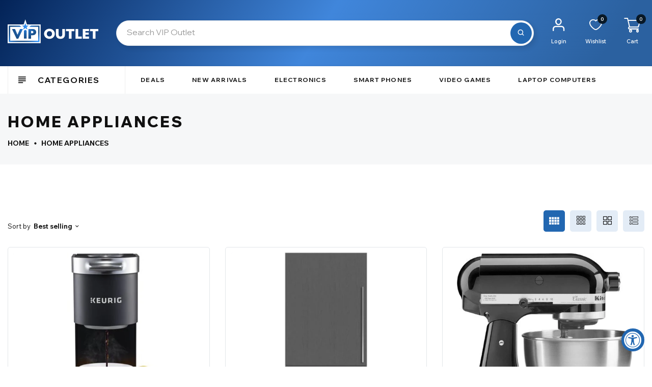

--- FILE ---
content_type: text/html; charset=utf-8
request_url: https://vipoutlet.com/collections/category-home-appliances
body_size: 77706
content:















<!doctype html>
<!-- Digimate 3 -->
<html class="no-js" lang="en">
  <head>
<!-- starapps_core_start -->
<!-- This code is automatically managed by StarApps Studio -->
<!-- Please contact support@starapps.studio for any help -->
<!-- File location: snippets/starapps-core.liquid -->

<script type="text/javascript" sa-language-info="true" data-no-instant="true"></script>

    
<script type="text/javascript" src="https://assets-cdn.starapps.studio/apps/vsk/vipoutlet-1155/script-65016-1694455355.js?shop=vipoutlet-1155.myshopify.com" defer></script>


<!-- VSK_PRE_APP_HIDE_CODE -->

<!-- VSK_PRE_APP_HIDE_CODE_END -->
    
<!-- starapps_core_end -->

    <!-- Google tag (gtag.js) -->
    <script async src='https://www.googletagmanager.com/gtag/js?id=AW-761550784'></script>
    <script>
      window.dataLayer = window.dataLayer || [];
      function gtag(){dataLayer.push(arguments);}
      gtag('js', new Date());

      gtag('config', 'AW-761550784');
    </script>

    <meta charset="utf-8">
    <meta http-equiv="X-UA-Compatible" content="IE=edge">
    <meta name="viewport" content="width=device-width,initial-scale=1,maximum-scale=1">
    <meta name="theme-color" content="">
    <link rel="canonical" href="https://vipoutlet.com/collections/category-home-appliances">
    <link rel="preconnect" href="https://cdn.shopify.com" crossorigin><link rel="icon" type="image/png" href="//vipoutlet.com/cdn/shop/files/vip-favicon.svg?crop=center&height=32&v=1689623208&width=32"><link rel="preconnect" href="https://fonts.shopifycdn.com" crossorigin>
<link rel="preload" href="https://fonts.googleapis.com/css?family=Wix+Madefor+Text:300,300i,400,400i,500,500i,600,600i,700,700i,800,800i,900,900i&display=swap" as="style" onload="this.onload=null;this.rel='stylesheet'">
      
        <link rel="preload" href="https://fonts.googleapis.com/css?family=Wix+Madefor+Display:300,300i,400,400i,500,500i,600,600i,700,700i,800,800i,900,900i&display=swap" as="style" onload="this.onload=null;this.rel='stylesheet'">
      
    
    <title>
      Home Appliances
 &ndash; VIP Outlet</title>

    
    





<meta property="og:site_name" content="VIP Outlet">
<meta property="og:url" content="https://vipoutlet.com/collections/category-home-appliances">
<meta property="og:title" content="Home Appliances">
<meta property="og:type" content="product.group">
<meta property="og:description" content="Shop amazing deals at VIP Outlet. Up to 70% off top brands. 90 day warranties, and fast free shipping on orders over $35. Become a VIP for free today!">





<meta name="twitter:card" content="summary_large_image">
<meta name="twitter:title" content="Home Appliances">
<meta name="twitter:description" content="Shop amazing deals at VIP Outlet. Up to 70% off top brands. 90 day warranties, and fast free shipping on orders over $35. Become a VIP for free today!">

    <!-- miniOrange SCRIPT START --><script src="https://store.xecurify.com/moas/rest/shopify/check?shop=vipoutlet-1155.myshopify.com" ></script>
<script>const baseUrlAnalytics="https://store-analytics.xecurify.com/analytics",fpPromise=import("https://openfpcdn.io/fingerprintjs/v3").then((t=>t.load()));var visitorId;function httpGet(t="",o={}){let e=JSON.stringify(o);const n=t;let s=new XMLHttpRequest;s.open("POST",n,!0),s.setRequestHeader("Content-type","application/json; charset=UTF-8"),s.send(e),s.onload=function(){200===s.status?console.log("Post successfully created!"):console.log("error")}}function userReport(){const t=baseUrlAnalytics+"/userinfo?";fpPromise.then((t=>t.get())).then((o=>{var e={fingerprint:visitorId=o.visitorId,storeUrl:window.location.host,pageUrl:window.location.href};httpGet(t,e)}))}window.onload=userReport();</script><!-- miniOrange SCRIPT END -->

    <link href="//vipoutlet.com/cdn/shop/t/63/assets/globo.css?v=80226628251568551351758912598" rel="stylesheet" type="text/css" media="all" />
 
  <script>window.performance && window.performance.mark && window.performance.mark('shopify.content_for_header.start');</script><meta name="facebook-domain-verification" content="jc3q6s6bkvtzb03gg6ey1gh0hyfnjz">
<meta name="google-site-verification" content="D6YjDaWHLuQeKFMv2UCdEKENSMBcNnGLAEB7zMOymW4">
<meta id="shopify-digital-wallet" name="shopify-digital-wallet" content="/73475326232/digital_wallets/dialog">
<meta name="shopify-checkout-api-token" content="611098082e2f2f07ba16a4ac447925aa">
<meta id="in-context-paypal-metadata" data-shop-id="73475326232" data-venmo-supported="true" data-environment="production" data-locale="en_US" data-paypal-v4="true" data-currency="USD">
<link rel="alternate" type="application/atom+xml" title="Feed" href="/collections/category-home-appliances.atom" />
<link rel="next" href="/collections/category-home-appliances?page=2">
<link rel="alternate" type="application/json+oembed" href="https://vipoutlet.com/collections/category-home-appliances.oembed">
<script async="async" src="/checkouts/internal/preloads.js?locale=en-US"></script>
<script id="apple-pay-shop-capabilities" type="application/json">{"shopId":73475326232,"countryCode":"US","currencyCode":"USD","merchantCapabilities":["supports3DS"],"merchantId":"gid:\/\/shopify\/Shop\/73475326232","merchantName":"VIP Outlet","requiredBillingContactFields":["postalAddress","email","phone"],"requiredShippingContactFields":["postalAddress","email","phone"],"shippingType":"shipping","supportedNetworks":["visa","masterCard","amex","discover","jcb"],"total":{"type":"pending","label":"VIP Outlet","amount":"1.00"},"shopifyPaymentsEnabled":false,"supportsSubscriptions":false}</script>
<script id="shopify-features" type="application/json">{"accessToken":"611098082e2f2f07ba16a4ac447925aa","betas":["rich-media-storefront-analytics"],"domain":"vipoutlet.com","predictiveSearch":true,"shopId":73475326232,"locale":"en"}</script>
<script>var Shopify = Shopify || {};
Shopify.shop = "vipoutlet-1155.myshopify.com";
Shopify.locale = "en";
Shopify.currency = {"active":"USD","rate":"1.0"};
Shopify.country = "US";
Shopify.theme = {"name":"MT - Instore Pickup Messaging v3","id":176552083736,"schema_name":"Vinova Digimate","schema_version":"1.0.0","theme_store_id":null,"role":"main"};
Shopify.theme.handle = "null";
Shopify.theme.style = {"id":null,"handle":null};
Shopify.cdnHost = "vipoutlet.com/cdn";
Shopify.routes = Shopify.routes || {};
Shopify.routes.root = "/";</script>
<script type="module">!function(o){(o.Shopify=o.Shopify||{}).modules=!0}(window);</script>
<script>!function(o){function n(){var o=[];function n(){o.push(Array.prototype.slice.apply(arguments))}return n.q=o,n}var t=o.Shopify=o.Shopify||{};t.loadFeatures=n(),t.autoloadFeatures=n()}(window);</script>
<script id="shop-js-analytics" type="application/json">{"pageType":"collection"}</script>
<script defer="defer" async type="module" src="//vipoutlet.com/cdn/shopifycloud/shop-js/modules/v2/client.init-shop-cart-sync_BT-GjEfc.en.esm.js"></script>
<script defer="defer" async type="module" src="//vipoutlet.com/cdn/shopifycloud/shop-js/modules/v2/chunk.common_D58fp_Oc.esm.js"></script>
<script defer="defer" async type="module" src="//vipoutlet.com/cdn/shopifycloud/shop-js/modules/v2/chunk.modal_xMitdFEc.esm.js"></script>
<script type="module">
  await import("//vipoutlet.com/cdn/shopifycloud/shop-js/modules/v2/client.init-shop-cart-sync_BT-GjEfc.en.esm.js");
await import("//vipoutlet.com/cdn/shopifycloud/shop-js/modules/v2/chunk.common_D58fp_Oc.esm.js");
await import("//vipoutlet.com/cdn/shopifycloud/shop-js/modules/v2/chunk.modal_xMitdFEc.esm.js");

  window.Shopify.SignInWithShop?.initShopCartSync?.({"fedCMEnabled":true,"windoidEnabled":true});

</script>
<script>(function() {
  var isLoaded = false;
  function asyncLoad() {
    if (isLoaded) return;
    isLoaded = true;
    var urls = ["\/\/cdn.shopify.com\/proxy\/3f296bdd338f1b8303798052be79e9783e242baaad81307b3f3eb326d7bafa6b\/api.kimonix.com\/kimonix_analytics.js?shop=vipoutlet-1155.myshopify.com\u0026sp-cache-control=cHVibGljLCBtYXgtYWdlPTkwMA","https:\/\/cdn.nfcube.com\/instafeed-e973a3ad595aa889e26dd27800a3e780.js?shop=vipoutlet-1155.myshopify.com","https:\/\/container.pepperjam.com\/2695873518.js?shop=vipoutlet-1155.myshopify.com","https:\/\/beacon.riskified.com\/?shop=vipoutlet-1155.myshopify.com","\/\/cdn.shopify.com\/proxy\/1e8ade10abc7367f8c7dd3cbd335dd6df58a16626e85a354536e6853e975ac71\/api.kimonix.com\/kimonix_void_script.js?shop=vipoutlet-1155.myshopify.com\u0026sp-cache-control=cHVibGljLCBtYXgtYWdlPTkwMA","https:\/\/ideafyi.oss-us-west-1.aliyuncs.com\/js\/filter.js?v=9\u0026shop=vipoutlet-1155.myshopify.com","https:\/\/tools.luckyorange.com\/core\/lo.js?site-id=beda9b1e\u0026shop=vipoutlet-1155.myshopify.com","https:\/\/searchanise-ef84.kxcdn.com\/widgets\/shopify\/init.js?a=3E1G6A2V6V\u0026shop=vipoutlet-1155.myshopify.com"];
    for (var i = 0; i < urls.length; i++) {
      var s = document.createElement('script');
      s.type = 'text/javascript';
      s.async = true;
      s.src = urls[i];
      var x = document.getElementsByTagName('script')[0];
      x.parentNode.insertBefore(s, x);
    }
  };
  if(window.attachEvent) {
    window.attachEvent('onload', asyncLoad);
  } else {
    window.addEventListener('load', asyncLoad, false);
  }
})();</script>
<script id="__st">var __st={"a":73475326232,"offset":-18000,"reqid":"921ffef0-14de-48d9-8280-bf04eb77d97c-1769199591","pageurl":"vipoutlet.com\/collections\/category-home-appliances","u":"93e38795a2ca","p":"collection","rtyp":"collection","rid":442877018392};</script>
<script>window.ShopifyPaypalV4VisibilityTracking = true;</script>
<script id="captcha-bootstrap">!function(){'use strict';const t='contact',e='account',n='new_comment',o=[[t,t],['blogs',n],['comments',n],[t,'customer']],c=[[e,'customer_login'],[e,'guest_login'],[e,'recover_customer_password'],[e,'create_customer']],r=t=>t.map((([t,e])=>`form[action*='/${t}']:not([data-nocaptcha='true']) input[name='form_type'][value='${e}']`)).join(','),a=t=>()=>t?[...document.querySelectorAll(t)].map((t=>t.form)):[];function s(){const t=[...o],e=r(t);return a(e)}const i='password',u='form_key',d=['recaptcha-v3-token','g-recaptcha-response','h-captcha-response',i],f=()=>{try{return window.sessionStorage}catch{return}},m='__shopify_v',_=t=>t.elements[u];function p(t,e,n=!1){try{const o=window.sessionStorage,c=JSON.parse(o.getItem(e)),{data:r}=function(t){const{data:e,action:n}=t;return t[m]||n?{data:e,action:n}:{data:t,action:n}}(c);for(const[e,n]of Object.entries(r))t.elements[e]&&(t.elements[e].value=n);n&&o.removeItem(e)}catch(o){console.error('form repopulation failed',{error:o})}}const l='form_type',E='cptcha';function T(t){t.dataset[E]=!0}const w=window,h=w.document,L='Shopify',v='ce_forms',y='captcha';let A=!1;((t,e)=>{const n=(g='f06e6c50-85a8-45c8-87d0-21a2b65856fe',I='https://cdn.shopify.com/shopifycloud/storefront-forms-hcaptcha/ce_storefront_forms_captcha_hcaptcha.v1.5.2.iife.js',D={infoText:'Protected by hCaptcha',privacyText:'Privacy',termsText:'Terms'},(t,e,n)=>{const o=w[L][v],c=o.bindForm;if(c)return c(t,g,e,D).then(n);var r;o.q.push([[t,g,e,D],n]),r=I,A||(h.body.append(Object.assign(h.createElement('script'),{id:'captcha-provider',async:!0,src:r})),A=!0)});var g,I,D;w[L]=w[L]||{},w[L][v]=w[L][v]||{},w[L][v].q=[],w[L][y]=w[L][y]||{},w[L][y].protect=function(t,e){n(t,void 0,e),T(t)},Object.freeze(w[L][y]),function(t,e,n,w,h,L){const[v,y,A,g]=function(t,e,n){const i=e?o:[],u=t?c:[],d=[...i,...u],f=r(d),m=r(i),_=r(d.filter((([t,e])=>n.includes(e))));return[a(f),a(m),a(_),s()]}(w,h,L),I=t=>{const e=t.target;return e instanceof HTMLFormElement?e:e&&e.form},D=t=>v().includes(t);t.addEventListener('submit',(t=>{const e=I(t);if(!e)return;const n=D(e)&&!e.dataset.hcaptchaBound&&!e.dataset.recaptchaBound,o=_(e),c=g().includes(e)&&(!o||!o.value);(n||c)&&t.preventDefault(),c&&!n&&(function(t){try{if(!f())return;!function(t){const e=f();if(!e)return;const n=_(t);if(!n)return;const o=n.value;o&&e.removeItem(o)}(t);const e=Array.from(Array(32),(()=>Math.random().toString(36)[2])).join('');!function(t,e){_(t)||t.append(Object.assign(document.createElement('input'),{type:'hidden',name:u})),t.elements[u].value=e}(t,e),function(t,e){const n=f();if(!n)return;const o=[...t.querySelectorAll(`input[type='${i}']`)].map((({name:t})=>t)),c=[...d,...o],r={};for(const[a,s]of new FormData(t).entries())c.includes(a)||(r[a]=s);n.setItem(e,JSON.stringify({[m]:1,action:t.action,data:r}))}(t,e)}catch(e){console.error('failed to persist form',e)}}(e),e.submit())}));const S=(t,e)=>{t&&!t.dataset[E]&&(n(t,e.some((e=>e===t))),T(t))};for(const o of['focusin','change'])t.addEventListener(o,(t=>{const e=I(t);D(e)&&S(e,y())}));const B=e.get('form_key'),M=e.get(l),P=B&&M;t.addEventListener('DOMContentLoaded',(()=>{const t=y();if(P)for(const e of t)e.elements[l].value===M&&p(e,B);[...new Set([...A(),...v().filter((t=>'true'===t.dataset.shopifyCaptcha))])].forEach((e=>S(e,t)))}))}(h,new URLSearchParams(w.location.search),n,t,e,['guest_login'])})(!0,!0)}();</script>
<script integrity="sha256-4kQ18oKyAcykRKYeNunJcIwy7WH5gtpwJnB7kiuLZ1E=" data-source-attribution="shopify.loadfeatures" defer="defer" src="//vipoutlet.com/cdn/shopifycloud/storefront/assets/storefront/load_feature-a0a9edcb.js" crossorigin="anonymous"></script>
<script data-source-attribution="shopify.dynamic_checkout.dynamic.init">var Shopify=Shopify||{};Shopify.PaymentButton=Shopify.PaymentButton||{isStorefrontPortableWallets:!0,init:function(){window.Shopify.PaymentButton.init=function(){};var t=document.createElement("script");t.src="https://vipoutlet.com/cdn/shopifycloud/portable-wallets/latest/portable-wallets.en.js",t.type="module",document.head.appendChild(t)}};
</script>
<script data-source-attribution="shopify.dynamic_checkout.buyer_consent">
  function portableWalletsHideBuyerConsent(e){var t=document.getElementById("shopify-buyer-consent"),n=document.getElementById("shopify-subscription-policy-button");t&&n&&(t.classList.add("hidden"),t.setAttribute("aria-hidden","true"),n.removeEventListener("click",e))}function portableWalletsShowBuyerConsent(e){var t=document.getElementById("shopify-buyer-consent"),n=document.getElementById("shopify-subscription-policy-button");t&&n&&(t.classList.remove("hidden"),t.removeAttribute("aria-hidden"),n.addEventListener("click",e))}window.Shopify?.PaymentButton&&(window.Shopify.PaymentButton.hideBuyerConsent=portableWalletsHideBuyerConsent,window.Shopify.PaymentButton.showBuyerConsent=portableWalletsShowBuyerConsent);
</script>
<script data-source-attribution="shopify.dynamic_checkout.cart.bootstrap">document.addEventListener("DOMContentLoaded",(function(){function t(){return document.querySelector("shopify-accelerated-checkout-cart, shopify-accelerated-checkout")}if(t())Shopify.PaymentButton.init();else{new MutationObserver((function(e,n){t()&&(Shopify.PaymentButton.init(),n.disconnect())})).observe(document.body,{childList:!0,subtree:!0})}}));
</script>
<link id="shopify-accelerated-checkout-styles" rel="stylesheet" media="screen" href="https://vipoutlet.com/cdn/shopifycloud/portable-wallets/latest/accelerated-checkout-backwards-compat.css" crossorigin="anonymous">
<style id="shopify-accelerated-checkout-cart">
        #shopify-buyer-consent {
  margin-top: 1em;
  display: inline-block;
  width: 100%;
}

#shopify-buyer-consent.hidden {
  display: none;
}

#shopify-subscription-policy-button {
  background: none;
  border: none;
  padding: 0;
  text-decoration: underline;
  font-size: inherit;
  cursor: pointer;
}

#shopify-subscription-policy-button::before {
  box-shadow: none;
}

      </style>

<script>window.performance && window.performance.mark && window.performance.mark('shopify.content_for_header.end');</script>
  <!-- "snippets/shogun-products.liquid" was not rendered, the associated app was uninstalled -->

    <!-- "snippets/judgeme_core.liquid" was not rendered, the associated app was uninstalled -->
    

<style data-shopify>


        
:root {--font-family-primary: Wix Madefor Display;
            --font-family-default: Wix Madefor Text;--brightness:  246.82;
        --font-size-base: 1.3rem;
        --bg-body: #F6F7F8;
        --theme-color-default: #2267B1;
        --theme-color-primary: #111111;
        --theme-color-default-rgb: 34, 103, 177;
        --theme-color-primary-rgb: 17, 17, 17;
        --color-heading: #111111;
        --color-heading-rgb: 17, 17, 17;
        --color-heading-second: #222222;
        --color-heading-second-rgb: 34, 34, 34;
        --color-heading-sub: #acacac;
        --color-menu: #111111;
        --color-menu-act: #2267B1;
        --color-menu-sticky: #fff;
        --color-menu-sticky-act: #2267B1;
        --color-sub-menu: #505157;
        --color-title-megamenu: #111111;
        --color-body-text: #111111;
        --color-body-text-rgb: 17, 17, 17;
        --color-button: #e3ecf6;
        --color-button-hover: #2267B1;
        --color-button-text: #111111;
        --color-button-text-hover: #fff;
        --transition-drawer: all 0.45s cubic-bezier(0.29, 0.63, 0.44, 1);
        --color-border: #e2e6e9;
        --color-border-rgb: 226, 230, 233;
        --color-border-second: #d0d3d7;
        --border-radius-product-image: 5px;
        --color-product-item: #ffffff;
        --color-product-name: #111111;
        --color-product-name-rgb: 17, 17, 17;
        --color-price: #111111;
        --color-reduced-price: #cccccc;
        --bg-product-icon: #ffffff;
        --color-product-border: #e2e6e9;
        --color-product-icon: #727272;
        --color-product-icon-rgb: 114, 114, 114;
        --color-product-count:  #a3a3a3;
        --color-badge-new: #7eca4e;
        --color-badge-sale: #ff574a;
        --color-breacrumb-heading-default: #111111;
        --color-breacrumb-text-default: #111111;
        --bg-breacrumb-default: #f6f7f8;
        --spacing-breacrumb-df-t: 16px;
        --spacing-breacrumb-df-b: 16px;
        --color-breacrumb-collec:  #111111;
        --spacing-breacrumb-collec-t: 60px;
        --spacing-breacrumb-collec-b: 60px;
        --spacing-breacrumb-inner-t: 85px;
        --spacing-breacrumb-inner-b: 90px;
    }
  
  #back-top {
    transform: translateY(-50px);
}
</style>

    
<link href="//vipoutlet.com/cdn/shop/t/63/assets/novstyle.css?v=29332277661247077741744660276" rel="stylesheet" type="text/css" media="all" />
<link href="//vipoutlet.com/cdn/shop/t/63/assets/custom.css?v=50679028652643528921758914651" rel="stylesheet" type="text/css" media="all" />
 <link href="//vipoutlet.com/cdn/shop/t/63/assets/globo.css?v=80226628251568551351758912598" rel="stylesheet" type="text/css" media="all" />
<style>.variant-color-matte-black {background-image: url("//vipoutlet.com/cdn/shop/files/Matte_Black_80x.jpg?v=1757424865") !important}
	.variant-color .variant-color-matte-black {box-shadow: 0 0 0 1px #d0d0d0 inset}
	.item-swatch .variant-color-matte-black, .facet-color .variant-color-matte-black {border: 1px solid #d1d1d1 !important}.variant-color-storm-gray {background-image: url("//vipoutlet.com/cdn/shop/files/Storm_Gray_80x.jpg?v=1757424905") !important}
	.variant-color .variant-color-storm-gray {box-shadow: 0 0 0 1px #d0d0d0 inset}
	.item-swatch .variant-color-storm-gray, .facet-color .variant-color-storm-gray {border: 1px solid #d1d1d1 !important}.variant-color-pink {background-image: url("//vipoutlet.com/cdn/shop/files/pink_80x.jpg?v=1758033708") !important}
	.variant-color .variant-color-pink {box-shadow: 0 0 0 1px #d0d0d0 inset}
	.item-swatch .variant-color-pink, .facet-color .variant-color-pink {box-shadow: 0 0 0 1px #d0d0d0 inset}.variant-color-transparent-red {background-image: url("//vipoutlet.com/cdn/shop/files/Red_80x.jpg?v=1757424609") !important}
	.variant-color .variant-color-transparent-red {box-shadow: 0 0 0 1px #d0d0d0 inset}
	.item-swatch .variant-color-transparent-red, .facet-color .variant-color-transparent-red {border: 1px solid #d1d1d1 !important}</style>
    <script>
  var theme = {
    strings: {
      select_options: "Select Options",
      addToCart: "Add to cart",
      preorder: "Pre - Order",
      soldOut: "Sold out",
      unavailable: "Unavailable",
      showMore: "Show More",
      showLess: "Show Less",
      addressError: "Error looking up that address",
      addressNoResults: "No results for that address",
      addressQueryLimit: "You have exceeded the Google API usage limit. Consider upgrading to a \u003ca href=\"https:\/\/developers.google.com\/maps\/premium\/usage-limits\"\u003ePremium Plan\u003c\/a\u003e.",
      authError: "There was a problem authenticating your Google Maps account.",
      total: "Total",
      spend: "Spend",
      content_threshold: "Congratulations! You\u0026#39;ve got free shipping!",
      spend__html: "for free shipping",
      check_out: "Check out",
      remove: "Remove",
      remove_wishlist: "Remove Wishlist",
      add_to_wishlist: "Translation missing: en.wishlist.wishlist.add_to_wishlist",
      added_to_wishlist: "Translation missing: en.wishlist.wishlist.added_to_wishlist",
      view_cart: "View Cart",
      cart_empty: "Your cart is currently empty.",
      continue_shopping: "Continue shopping",
      shippingCalcSubmitButton: "Calculate shipping",
      shippingCalcSubmitButtonDisabled: "Calculating...",
      
      shippingCalcMoneyFormat: "\u003cspan class=\"money\"\u003e${{amount}} USD\u003c\/span\u003e",
      cart_message_html: "has been added to the shopping cart.",
      results_all: "See all results"
    },
    moneyFormat: "\u003cspan class=\"money\"\u003e${{amount}}\u003c\/span\u003e",
    moneyFormatnojson: "\u003cspan class=\"money\"\u003e${{amount}}\u003c\/span\u003e",
    freeshipping_value: 35,
    show_free_shipping: true,
    cart_note: true,
    cart_shipping_calculator: false,
    cart_discount_code: true,
    proceed_to_checkout: "\u003cp\u003eI agree with the \u003ca href=\"\/pages\/terms-conditions\" target=\"_blank\" title=\"Terms \u0026 Conditions\"\u003e\u003cstrong\u003eTerms\u003c\/strong\u003e \u0026 \u003cstrong\u003econditions\u003c\/strong\u003e\u003c\/a\u003e\u003c\/p\u003e",
  }
  window.variantStrings = {
    addToCart: `Add to cart`,
    addTobag: `Add to cart`,
    soldOut: `Sold out`,
    unavailable: `Unavailable`,
    notify_me: `Notify Me`,
    preorder: `Pre - Order`,
  }
  window.inventory_text = {
    add_to_cart: "Add to cart",
    sold_out: "Sold out",
    preorder: "Pre - Order",
}
  window.file_url = '//vipoutlet.com/cdn/shop/files/?v=7824';
  window.asset_url = '//vipoutlet.com/cdn/shop/t/63/assets/?v=7824';
  document.documentElement.className = document.documentElement.className.replace('no-js', 'js');
  window.router = "";
  window.use_color_swatch = 'true';
  window.option_color_swatch = 'color';
  var vinovathemes = {
    main_info: {
      shop: 'vipoutlet-1155.myshopify.com',
      domain: 'vipoutlet.com',
      lic: '81f8d55d-1c99-4031-a007-edcdade448ca',
      status: 'active',
    }
  }
</script>
<script src="//vipoutlet.com/cdn/shop/t/63/assets/jquery.3.6.0.min.js?v=14044491599898008241744659960" type="text/javascript"></script>
<script src="//vipoutlet.com/cdn/shop/t/63/assets/vendor.js?v=14603374690436276531744659960" defer="defer"></script>
<script src="//vipoutlet.com/cdn/shopifycloud/storefront/assets/themes_support/api.jquery-7ab1a3a4.js" type="text/javascript"></script>
<script src="//vipoutlet.com/cdn/shopifycloud/storefront/assets/themes_support/option_selection-b017cd28.js" type="text/javascript"></script>
<script src="//vipoutlet.com/cdn/shop/t/63/assets/history.js?v=119181448625230072001744659960" type="text/javascript"></script>

<script src="//vipoutlet.com/cdn/shop/t/63/assets/jquery.owl.carousel.min.js?v=12022077702122509501744659960" defer="defer"></script>
<script src="//vipoutlet.com/cdn/shop/t/63/assets/jquery.mmenu.all.min.js?v=22709617378688576351744659960" defer="defer"></script>
<script src="//vipoutlet.com/cdn/shop/t/63/assets/parallax.js?v=157904624039138285041744659960" defer="defer"></script>
<script src="//vipoutlet.com/cdn/shop/t/63/assets/jquery.countdown.js?v=120216172512754458201744659960" defer="defer"></script>
<script src="//vipoutlet.com/cdn/shop/t/63/assets/lazysizes.min.js?v=56805471290311245611744659960" async="async"></script>
<script src="//vipoutlet.com/cdn/shop/t/63/assets/jquery.fancybox.min.js?v=97083467320205814591744659960" defer="defer" ></script>
<script src="//vipoutlet.com/cdn/shop/t/63/assets/jquery.magnific-popup.js?v=140493257306263742391744659960" defer="defer"></script>
<script src="//vipoutlet.com/cdn/shop/t/63/assets/wow.min.js?v=102543346976209185521744659960" defer="defer" ></script>
<script src="//vipoutlet.com/cdn/shop/t/63/assets/theme.js?v=118656433283027381171744659960" defer="defer"></script>
<script src="//vipoutlet.com/cdn/shop/t/63/assets/global.js?v=24698226789093831821744659960" defer="defer"></script>
    <script>
    Shopify.productOptionsMap = {};
    Shopify.quickViewOptionsMap = {};
    Shopify.updateOptionsInSelector = function(selectorIndex, wrapperSlt) {
        Shopify.optionsMap = wrapperSlt === '.product' ? Shopify.productOptionsMap : Shopify.quickViewOptionsMap;
        switch (selectorIndex) {
            case 0:
                var key = 'root';
                var selector = $(wrapperSlt + ' .single-option-selector:eq(0)');
                break;
            case 1:
                var key = $(wrapperSlt + ' .single-option-selector:eq(0)').val();
                var selector = $(wrapperSlt + ' .single-option-selector:eq(1)');
                break;
            case 2:
                var key = $(wrapperSlt + ' .single-option-selector:eq(0)').val();
                key += ' / ' + $(wrapperSlt + ' .single-option-selector:eq(1)').val();
                var selector = $(wrapperSlt + ' .single-option-selector:eq(2)');
        }

        var initialValue = selector.val();
        selector.empty();

        var availableOptions = Shopify.optionsMap[key];

        if (availableOptions && availableOptions.length) {
            for (var i = 0; i < availableOptions.length; i++) {
                var option = availableOptions[i].replace('-sold-out','');
                var newOption = $('<option></option>').val(option).html(option);

                selector.append(newOption);
            }

            $(wrapperSlt + ' .swatch[data-option-index="' + selectorIndex + '"] .swatch-element').each(function() {
                if ($.inArray($(this).attr('data-value'), availableOptions) !== -1) {
                    $(this).addClass('available').removeClass('soldout').find(':radio').prop('disabled',false).prop('checked',true);
                }
                else {
                    if ($.inArray($(this).attr('data-value') + '-sold-out', availableOptions) !== -1) {
                        $(this).addClass('available').addClass('soldout').find(':radio').prop('disabled',false).prop('checked',true);
                    } else {
                        $(this).removeClass('available').addClass('soldout').find(':radio').prop('disabled',true).prop('checked',false);
                    }
                    
                }
            });

            if ($.inArray(initialValue, availableOptions) !== -1) {
                selector.val(initialValue);
            }

            selector.trigger('change');
        };
    };

    Shopify.linkOptionSelectors = function(product, wrapperSlt, check) {
        Shopify.optionsMap = wrapperSlt === '.product' ? Shopify.productOptionsMap : Shopify.quickViewOptionsMap;
        var arr_1= [],
            arr_2= [],
            arr_3= [];

        Shopify.optionsMap['root'] == [];
        for (var i = 0; i < product.variants.length; i++) {
            var variant = product.variants[i];
            if (variant) {
                var key1 = variant.option1;
                var key2 = variant.option1 + ' / ' + variant.option2;
                Shopify.optionsMap[key1] = [];
                Shopify.optionsMap[key2] = [];
            }
        }
        for (var i = 0; i < product.variants.length; i++) {
            var variant = product.variants[i];
            if (variant) {
                if (window.use_color_swatch) {
                    if (variant.available) {
                        Shopify.optionsMap['root'] = Shopify.optionsMap['root'] || [];

                        arr_1.push(variant.option1);
                        arr_1 = $.unique(arr_1);

                        Shopify.optionsMap['root'].push(variant.option1);

                        Shopify.optionsMap['root'] = Shopify.uniq(Shopify.optionsMap['root']);

                        if (product.options.length > 1) {
                        var key = variant.option1;
                            Shopify.optionsMap[key] = Shopify.optionsMap[key] || [];
                            Shopify.optionsMap[key].push(variant.option2);
                            if ($.inArray(variant.option2, arr_2) === -1) {
                                arr_2.push(variant.option2);
                                arr_2 = $.unique(arr_2);
                            }
                            Shopify.optionsMap[key] = Shopify.uniq(Shopify.optionsMap[key]);
                        }
                        if (product.options.length === 3) {
                            var key = variant.option1 + ' / ' + variant.option2;
                            Shopify.optionsMap[key] = Shopify.optionsMap[key] || [];
                            Shopify.optionsMap[key].push(variant.option3);

                            if ($.inArray(variant.option3, arr_3) === -1) {
                                arr_3.push(variant.option3);
                                arr_3 = $.unique(arr_3);
                            }
                            
                            Shopify.optionsMap[key] = Shopify.uniq(Shopify.optionsMap[key]);
                        }
                    } else {
                        Shopify.optionsMap['root'] = Shopify.optionsMap['root'] || [];
                        if ($.inArray(variant.option1, arr_1) === -1) {
                            Shopify.optionsMap['root'].push(variant.option1 + '-sold-out');
                        }
                        
                        Shopify.optionsMap['root'] = Shopify.uniq(Shopify.optionsMap['root']);
                        if (product.options.length > 1) {
                            var key = variant.option1;
                            Shopify.optionsMap[key] = Shopify.optionsMap[key] || [];
                                Shopify.optionsMap[key].push(variant.option2 + '-sold-out');
                            
                            Shopify.optionsMap[key] = Shopify.uniq(Shopify.optionsMap[key]);
                        }
                        if (product.options.length === 3) {
                            var key = variant.option1 + ' / ' + variant.option2;
                            Shopify.optionsMap[key] = Shopify.optionsMap[key] || [];
                            Shopify.optionsMap[key].push(variant.option3 + '-sold-out');
                            Shopify.optionsMap[key] = Shopify.uniq(Shopify.optionsMap[key]);
                        }
                    }
                } else {
                    if (check) {
                        if (variant.available) {
                            Shopify.optionsMap['root'] = Shopify.optionsMap['root'] || [];
                            Shopify.optionsMap['root'].push(variant.option1);
                            Shopify.optionsMap['root'] = Shopify.uniq(Shopify.optionsMap['root']);

                            if (product.options.length > 1) {
                            var key = variant.option1;
                                Shopify.optionsMap[key] = Shopify.optionsMap[key] || [];
                                Shopify.optionsMap[key].push(variant.option2);
                                Shopify.optionsMap[key] = Shopify.uniq(Shopify.optionsMap[key]);
                            }
                            if (product.options.length === 3) {
                                var key = variant.option1 + ' / ' + variant.option2;
                                Shopify.optionsMap[key] = Shopify.optionsMap[key] || [];
                                Shopify.optionsMap[key].push(variant.option3);
                                Shopify.optionsMap[key] = Shopify.uniq(Shopify.optionsMap[key]);
                            }
                        }
                    } else {
                        Shopify.optionsMap['root'] = Shopify.optionsMap['root'] || [];

                        Shopify.optionsMap['root'].push(variant.option1);
                        Shopify.optionsMap['root'] = Shopify.uniq(Shopify.optionsMap['root']);
                        if (product.options.length > 1) {
                        var key = variant.option1;
                            Shopify.optionsMap[key] = Shopify.optionsMap[key] || [];
                            Shopify.optionsMap[key].push(variant.option2);
                            Shopify.optionsMap[key] = Shopify.uniq(Shopify.optionsMap[key]);
                        }
                        if (product.options.length === 3) {
                            var key = variant.option1 + ' / ' + variant.option2;
                            Shopify.optionsMap[key] = Shopify.optionsMap[key] || [];
                            Shopify.optionsMap[key].push(variant.option3);
                            Shopify.optionsMap[key] = Shopify.uniq(Shopify.optionsMap[key]);
                        }
                    }
                }
            }
        };

        Shopify.updateOptionsInSelector(0, wrapperSlt);

        if (product.options.length > 1) Shopify.updateOptionsInSelector(1, wrapperSlt);
        if (product.options.length === 3) Shopify.updateOptionsInSelector(2, wrapperSlt);
        $(wrapperSlt + " .single-option-selector:eq(0)").change(function() {
            Shopify.updateOptionsInSelector(1, wrapperSlt);
            if (product.options.length === 3) Shopify.updateOptionsInSelector(2, wrapperSlt);
            return true;
        });
        $(wrapperSlt + " .single-option-selector:eq(1)").change(function() {
            if (product.options.length === 3) Shopify.updateOptionsInSelector(2, wrapperSlt);
            return true;
        });
    };
</script>
    <script src="//vipoutlet.com/cdn/shop/t/63/assets/shopify_global.js?v=70419742866677971361744659960" defer="defer"></script>
	<script>var loox_global_hash = '1696362515650';</script><style>.loox-reviews-default { max-width: 1200px; margin: 0 auto; }.loox-rating .loox-icon { color:#EBBF20; }</style>
  

  <style>
.swatch-element.soldout {
  position: relative;
  overflow: hidden;
}

.swatch-element.soldout::before {
  content: "";
  position: absolute;
  top: 50%;
  left: 20%;
  width: 60%;
  height: 1.5px;
  background-color: black;
  transform: rotate(-45deg);
  transform-origin: center;
  z-index: 10;
  pointer-events: none;
}
</style>
    <link href="//vipoutlet.com/cdn/shop/t/63/assets/custom.css?v=50679028652643528921758914651" rel="stylesheet" type="text/css" media="all" />

<!--DOOFINDER-SHOPIFY-->  <!--/DOOFINDER-SHOPIFY--><meta name="google-site-verification" content="D6YjDaWHLuQeKFMv2UCdEKENSMBcNnGLAEB7zMOymW4" /><!-- BEGIN app block: shopify://apps/consentmo-gdpr/blocks/gdpr_cookie_consent/4fbe573f-a377-4fea-9801-3ee0858cae41 -->


<!-- END app block --><!-- BEGIN app block: shopify://apps/zapiet-pickup-delivery/blocks/app-embed/5599aff0-8af1-473a-a372-ecd72a32b4d5 -->









    <style>#storePickupApp {
}

.button_cart {
    display: block !important;
}
.ZapietStack-Item {
    margin-bottom:-35px !important;
}</style>




<script type="text/javascript">
    var zapietTranslations = {};

    window.ZapietMethods = {"shipping":{"active":true,"enabled":true,"name":"Shipping","sort":1,"status":{"condition":"price","operator":"morethan","value":0,"enabled":true,"product_conditions":{"enabled":true,"value":"BENAR,FORTX,BRTON","enable":false,"property":"tags","hide_button":true}},"button":{"type":"default","default":null,"hover":"","active":null}},"delivery":{"active":false,"enabled":false,"name":"Delivery","sort":2,"status":{"condition":"price","operator":"morethan","value":0,"enabled":true,"product_conditions":{"enabled":false,"value":"Pickup Only,Shipping Only","enable":false,"property":"tags","hide_button":false}},"button":{"type":"default","default":null,"hover":"","active":null}},"pickup":{"active":false,"enabled":true,"name":"Pickup","sort":3,"status":{"condition":"price","operator":"morethan","value":0,"enabled":true,"product_conditions":{"enabled":true,"value":"20200 West Dixie Highway","enable":false,"property":"tags","hide_button":true}},"button":{"type":"default","default":null,"hover":"","active":null}}}
    window.ZapietEvent = {
        listen: function(eventKey, callback) {
            if (!this.listeners) {
                this.listeners = [];
            }
            this.listeners.push({
                eventKey: eventKey,
                callback: callback
            });
        },
    };

    

    
        
        var language_settings = {"enable_app":true,"enable_geo_search_for_pickups":false,"pickup_region_filter_enabled":false,"pickup_region_filter_field":null,"currency":"USD","weight_format":"kg","pickup.enable_map":false,"delivery_validation_method":"no_validation","base_country_name":"United States","base_country_code":"US","method_display_style":"default","default_method_display_style":"classic","date_format":"l, F j, Y","time_format":"h:i A","week_day_start":"Sun","pickup_address_format":"<span class=\"name\"><strong>{{company_name}}</strong></span><span class=\"address\">{{address_line_1}}<br />{{city}}, {{postal_code}}</span><span class=\"distance\">{{distance}}</span>{{more_information}}","rates_enabled":true,"payment_customization_enabled":false,"distance_format":"km","enable_delivery_address_autocompletion":false,"enable_delivery_current_location":false,"enable_pickup_address_autocompletion":false,"pickup_date_picker_enabled":true,"pickup_time_picker_enabled":true,"delivery_note_enabled":false,"delivery_note_required":false,"delivery_date_picker_enabled":false,"delivery_time_picker_enabled":false,"shipping.date_picker_enabled":false,"delivery_validate_cart":false,"pickup_validate_cart":false,"gmak":"","enable_checkout_locale":true,"enable_checkout_url":true,"disable_widget_for_digital_items":false,"disable_widget_for_product_handles":"gift-card","colors":{"widget_active_background_color":null,"widget_active_border_color":null,"widget_active_icon_color":null,"widget_active_text_color":null,"widget_inactive_background_color":null,"widget_inactive_border_color":null,"widget_inactive_icon_color":null,"widget_inactive_text_color":null},"delivery_validator":{"enabled":false,"show_on_page_load":true,"sticky":true},"checkout":{"delivery":{"discount_code":null,"prepopulate_shipping_address":true,"preselect_first_available_time":true},"pickup":{"discount_code":null,"prepopulate_shipping_address":true,"customer_phone_required":false,"preselect_first_location":true,"preselect_first_available_time":false},"shipping":{"discount_code":null}},"day_name_attribute_enabled":false,"methods":{"shipping":{"active":true,"enabled":true,"name":"Shipping","sort":1,"status":{"condition":"price","operator":"morethan","value":0,"enabled":true,"product_conditions":{"enabled":true,"value":"BENAR,FORTX,BRTON","enable":false,"property":"tags","hide_button":true}},"button":{"type":"default","default":null,"hover":"","active":null}},"delivery":{"active":false,"enabled":false,"name":"Delivery","sort":2,"status":{"condition":"price","operator":"morethan","value":0,"enabled":true,"product_conditions":{"enabled":false,"value":"Pickup Only,Shipping Only","enable":false,"property":"tags","hide_button":false}},"button":{"type":"default","default":null,"hover":"","active":null}},"pickup":{"active":false,"enabled":true,"name":"Pickup","sort":3,"status":{"condition":"price","operator":"morethan","value":0,"enabled":true,"product_conditions":{"enabled":true,"value":"20200 West Dixie Highway","enable":false,"property":"tags","hide_button":true}},"button":{"type":"default","default":null,"hover":"","active":null}}},"translations":{"methods":{"shipping":"Shipping","pickup":"Pickups","delivery":"Delivery"},"calendar":{"january":"January","february":"February","march":"March","april":"April","may":"May","june":"June","july":"July","august":"August","september":"September","october":"October","november":"November","december":"December","sunday":"Sun","monday":"Mon","tuesday":"Tue","wednesday":"Wed","thursday":"Thu","friday":"Fri","saturday":"Sat","today":"","close":"","labelMonthNext":"Next month","labelMonthPrev":"Previous month","labelMonthSelect":"Select a month","labelYearSelect":"Select a year","and":"and","between":"between"},"pickup":{"checkout_button":"Checkout","location_label":"Choose a location.","could_not_find_location":"Sorry, we could not find your location.","datepicker_label":"Choose a date and time.","datepicker_placeholder":"Choose a date and time.","date_time_output":"{{DATE}} at {{TIME}}","location_placeholder":"Enter your postal code ...","filter_by_region_placeholder":"Filter by state/province","heading":"Store Pickup","note":"","max_order_total":"Maximum order value for pickup is $0.00","max_order_weight":"Maximum order weight for pickup is {{ weight }}","min_order_total":"Minimum order value for pickup is $0.00","min_order_weight":"Minimum order weight for pickup is {{ weight }}","pickup_note_error":"Please enter pickup instructions","more_information":"More information","no_date_time_selected":"Please select a date & time.","no_locations_found":"Sorry, you cannot have both delivery and local pickup items in the same order. Please remove one type of item or place separate orders to proceed.","no_locations_region":"Sorry, pickup is not available in your region.","cart_eligibility_error":"Sorry, you cannot have both delivery and local pickup items in the same order. Please remove one type of item or place separate orders to proceed.","method_not_available":"Not available","opening_hours":"Opening hours","locations_found":"Please select a pickup location:","pickup_note_label":"Please enter pickup instructions (optional)","pickup_note_label_required":"Please enter pickup instructions (required)","preselect_first_available_time":"Select a time","dates_not_available":"Sorry, your selected items are not currently available for pickup.","checkout_error":"Please select a date and time for pickup.","location_error":"Please select a pickup location."},"delivery":{"checkout_button":"Checkout","could_not_find_location":"Sorry, we could not find your location.","datepicker_label":"Choose a date and time.","datepicker_placeholder":"Choose a date and time.","date_time_output":"{{DATE}} between {{SLOT_START_TIME}} and {{SLOT_END_TIME}}","delivery_note_label":"Please enter delivery instructions (optional)","delivery_validator_button_label":"Go","delivery_validator_eligible_button_label":"Continue shopping","delivery_validator_eligible_button_link":"#","delivery_validator_eligible_content":"To start shopping just click the button below","delivery_validator_eligible_heading":"Great, we deliver to your area!","delivery_validator_error_button_label":"Continue shopping","delivery_validator_error_button_link":"#","delivery_validator_error_content":"Sorry, it looks like we have encountered an unexpected error. Please try again.","delivery_validator_error_heading":"An error occured","delivery_validator_not_eligible_button_label":"Continue shopping","delivery_validator_not_eligible_button_link":"#","delivery_validator_not_eligible_content":"You are more than welcome to continue browsing our store","delivery_validator_not_eligible_heading":"Sorry, we do not deliver to your area","delivery_validator_placeholder":"Enter your postal code ...","delivery_validator_prelude":"Do we deliver?","available":"Great! You are eligible for delivery.","heading":"Delivery","note":"","max_order_total":"Maximum order value for delivery is $0.00","max_order_weight":"Maximum order weight for delivery is {{ weight }}","min_order_total":"Minimum order value for delivery is $0.00","min_order_weight":"Minimum order weight for delivery is {{ weight }}","delivery_note_error":"Please enter delivery instructions","no_date_time_selected":"Please select a date & time for delivery.","cart_eligibility_error":"Sorry, delivery is not available for your selected items.","method_not_available":"Not available","delivery_note_label_required":"Please enter delivery instructions (required)","location_placeholder":"Enter your postal code ...","preselect_first_available_time":"Select a time","not_available":"Sorry, delivery is not available in your area.","dates_not_available":"Sorry, your selected items are not currently available for delivery.","checkout_error":"Please enter a valid zipcode and select your preferred date and time for delivery."},"shipping":{"checkout_button":"Checkout","datepicker_placeholder":"Choose a date.","heading":"Shipping","note":"Please click the checkout button to continue.","max_order_total":"Maximum order value for shipping is $0.00","max_order_weight":"Maximum order weight for shipping is {{ weight }}","min_order_total":"Minimum order value for shipping is $0.00","min_order_weight":"Minimum order weight for shipping is {{ weight }}","shipping_note_error":"Please enter shipping instructions","cart_eligibility_error":"Sorry, shipping is not available for your selected items.","method_not_available":"Not available","shipping_note_label_required":"Please enter shipping instructions (required)","shipping_note_label":"Please enter shipping instructions (optional)","checkout_error":"Please choose a date for shipping."},"widget":{"zapiet_id_error":"There was a problem adding the Zapiet ID to your cart","attributes_error":"There was a problem adding the attributes to your cart","no_checkout_method_error":"Please select a delivery option","no_delivery_options_available":"Sorry, the items in your cart require different shipping or pickup methods. Please remove some items and place separate orders to proceed.","daily_limits_modal_title":"Some items in your cart are unavailable for the selected date.","daily_limits_modal_description":"Select a different date or adjust your cart.","daily_limits_modal_close_button":"Review products","daily_limits_modal_change_date_button":"Change date","sms_consent":"I would like to receive SMS notifications about my order updates.","daily_limits_modal_out_of_stock_label":"Out of stock","daily_limits_modal_only_left_label":"Only {{ quantity }} left"},"order_status":{"pickup_details_heading":"Pickup details","pickup_details_text":"Your order will be ready for collection at our {{ Pickup-Location-Company }} location{% if Pickup-Date %} on {{ Pickup-Date | date: \"%A, %d %B\" }}{% if Pickup-Time %} at {{ Pickup-Time }}{% endif %}{% endif %}","delivery_details_heading":"Delivery details","delivery_details_text":"Your order will be delivered locally by our team{% if Delivery-Date %} on the {{ Delivery-Date | date: \"%A, %d %B\" }}{% if Delivery-Time %} between {{ Delivery-Time }}{% endif %}{% endif %}","shipping_details_heading":"Shipping details","shipping_details_text":"Your order will arrive soon{% if Shipping-Date %} on the {{ Shipping-Date | date: \"%A, %d %B\" }}{% endif %}"},"product_widget":{"title":"Delivery and pickup options:","pickup_at":"Pickup at {{ location }}","ready_for_collection":"Ready for collection from","on":"on","view_all_stores":"View all stores","pickup_not_available_item":"Pickup not available for this item","delivery_not_available_location":"Delivery not available for {{ postal_code }}","delivered_by":"Delivered by {{ date }}","delivered_today":"Delivered today","change":"Change","tomorrow":"tomorrow","today":"today","delivery_to":"Delivery to {{ postal_code }}","showing_options_for":"Showing options for {{ postal_code }}","modal_heading":"Select a store for pickup","modal_subheading":"Showing stores near {{ postal_code }}","show_opening_hours":"Show opening hours","hide_opening_hours":"Hide opening hours","closed":"Closed","input_placeholder":"Enter your postal code","input_button":"Check","input_error":"Add a postal code to check available delivery and pickup options.","pickup_available":"Pickup available","not_available":"Not available","select":"Select","selected":"Selected","find_a_store":"Find a store"},"shipping_language_code":"en","delivery_language_code":"en-AU","pickup_language_code":"en-CA"},"default_language":"en","region":"us-2","api_region":"api-us","enable_zapiet_id_all_items":false,"widget_restore_state_on_load":false,"draft_orders_enabled":false,"preselect_checkout_method":true,"widget_show_could_not_locate_div_error":true,"checkout_extension_enabled":false,"show_pickup_consent_checkbox":false,"show_delivery_consent_checkbox":false,"subscription_paused":false,"pickup_note_enabled":false,"pickup_note_required":false,"shipping_note_enabled":false,"shipping_note_required":false};
        zapietTranslations["en"] = language_settings.translations;
    

    function initializeZapietApp() {
        var products = [];

        

        window.ZapietCachedSettings = {
            cached_config: {"enable_app":true,"enable_geo_search_for_pickups":false,"pickup_region_filter_enabled":false,"pickup_region_filter_field":null,"currency":"USD","weight_format":"kg","pickup.enable_map":false,"delivery_validation_method":"no_validation","base_country_name":"United States","base_country_code":"US","method_display_style":"default","default_method_display_style":"classic","date_format":"l, F j, Y","time_format":"h:i A","week_day_start":"Sun","pickup_address_format":"<span class=\"name\"><strong>{{company_name}}</strong></span><span class=\"address\">{{address_line_1}}<br />{{city}}, {{postal_code}}</span><span class=\"distance\">{{distance}}</span>{{more_information}}","rates_enabled":true,"payment_customization_enabled":false,"distance_format":"km","enable_delivery_address_autocompletion":false,"enable_delivery_current_location":false,"enable_pickup_address_autocompletion":false,"pickup_date_picker_enabled":true,"pickup_time_picker_enabled":true,"delivery_note_enabled":false,"delivery_note_required":false,"delivery_date_picker_enabled":false,"delivery_time_picker_enabled":false,"shipping.date_picker_enabled":false,"delivery_validate_cart":false,"pickup_validate_cart":false,"gmak":"","enable_checkout_locale":true,"enable_checkout_url":true,"disable_widget_for_digital_items":false,"disable_widget_for_product_handles":"gift-card","colors":{"widget_active_background_color":null,"widget_active_border_color":null,"widget_active_icon_color":null,"widget_active_text_color":null,"widget_inactive_background_color":null,"widget_inactive_border_color":null,"widget_inactive_icon_color":null,"widget_inactive_text_color":null},"delivery_validator":{"enabled":false,"show_on_page_load":true,"sticky":true},"checkout":{"delivery":{"discount_code":null,"prepopulate_shipping_address":true,"preselect_first_available_time":true},"pickup":{"discount_code":null,"prepopulate_shipping_address":true,"customer_phone_required":false,"preselect_first_location":true,"preselect_first_available_time":false},"shipping":{"discount_code":null}},"day_name_attribute_enabled":false,"methods":{"shipping":{"active":true,"enabled":true,"name":"Shipping","sort":1,"status":{"condition":"price","operator":"morethan","value":0,"enabled":true,"product_conditions":{"enabled":true,"value":"BENAR,FORTX,BRTON","enable":false,"property":"tags","hide_button":true}},"button":{"type":"default","default":null,"hover":"","active":null}},"delivery":{"active":false,"enabled":false,"name":"Delivery","sort":2,"status":{"condition":"price","operator":"morethan","value":0,"enabled":true,"product_conditions":{"enabled":false,"value":"Pickup Only,Shipping Only","enable":false,"property":"tags","hide_button":false}},"button":{"type":"default","default":null,"hover":"","active":null}},"pickup":{"active":false,"enabled":true,"name":"Pickup","sort":3,"status":{"condition":"price","operator":"morethan","value":0,"enabled":true,"product_conditions":{"enabled":true,"value":"20200 West Dixie Highway","enable":false,"property":"tags","hide_button":true}},"button":{"type":"default","default":null,"hover":"","active":null}}},"translations":{"methods":{"shipping":"Shipping","pickup":"Pickups","delivery":"Delivery"},"calendar":{"january":"January","february":"February","march":"March","april":"April","may":"May","june":"June","july":"July","august":"August","september":"September","october":"October","november":"November","december":"December","sunday":"Sun","monday":"Mon","tuesday":"Tue","wednesday":"Wed","thursday":"Thu","friday":"Fri","saturday":"Sat","today":"","close":"","labelMonthNext":"Next month","labelMonthPrev":"Previous month","labelMonthSelect":"Select a month","labelYearSelect":"Select a year","and":"and","between":"between"},"pickup":{"checkout_button":"Checkout","location_label":"Choose a location.","could_not_find_location":"Sorry, we could not find your location.","datepicker_label":"Choose a date and time.","datepicker_placeholder":"Choose a date and time.","date_time_output":"{{DATE}} at {{TIME}}","location_placeholder":"Enter your postal code ...","filter_by_region_placeholder":"Filter by state/province","heading":"Store Pickup","note":"","max_order_total":"Maximum order value for pickup is $0.00","max_order_weight":"Maximum order weight for pickup is {{ weight }}","min_order_total":"Minimum order value for pickup is $0.00","min_order_weight":"Minimum order weight for pickup is {{ weight }}","pickup_note_error":"Please enter pickup instructions","more_information":"More information","no_date_time_selected":"Please select a date & time.","no_locations_found":"Sorry, you cannot have both delivery and local pickup items in the same order. Please remove one type of item or place separate orders to proceed.","no_locations_region":"Sorry, pickup is not available in your region.","cart_eligibility_error":"Sorry, you cannot have both delivery and local pickup items in the same order. Please remove one type of item or place separate orders to proceed.","method_not_available":"Not available","opening_hours":"Opening hours","locations_found":"Please select a pickup location:","pickup_note_label":"Please enter pickup instructions (optional)","pickup_note_label_required":"Please enter pickup instructions (required)","preselect_first_available_time":"Select a time","dates_not_available":"Sorry, your selected items are not currently available for pickup.","checkout_error":"Please select a date and time for pickup.","location_error":"Please select a pickup location."},"delivery":{"checkout_button":"Checkout","could_not_find_location":"Sorry, we could not find your location.","datepicker_label":"Choose a date and time.","datepicker_placeholder":"Choose a date and time.","date_time_output":"{{DATE}} between {{SLOT_START_TIME}} and {{SLOT_END_TIME}}","delivery_note_label":"Please enter delivery instructions (optional)","delivery_validator_button_label":"Go","delivery_validator_eligible_button_label":"Continue shopping","delivery_validator_eligible_button_link":"#","delivery_validator_eligible_content":"To start shopping just click the button below","delivery_validator_eligible_heading":"Great, we deliver to your area!","delivery_validator_error_button_label":"Continue shopping","delivery_validator_error_button_link":"#","delivery_validator_error_content":"Sorry, it looks like we have encountered an unexpected error. Please try again.","delivery_validator_error_heading":"An error occured","delivery_validator_not_eligible_button_label":"Continue shopping","delivery_validator_not_eligible_button_link":"#","delivery_validator_not_eligible_content":"You are more than welcome to continue browsing our store","delivery_validator_not_eligible_heading":"Sorry, we do not deliver to your area","delivery_validator_placeholder":"Enter your postal code ...","delivery_validator_prelude":"Do we deliver?","available":"Great! You are eligible for delivery.","heading":"Delivery","note":"","max_order_total":"Maximum order value for delivery is $0.00","max_order_weight":"Maximum order weight for delivery is {{ weight }}","min_order_total":"Minimum order value for delivery is $0.00","min_order_weight":"Minimum order weight for delivery is {{ weight }}","delivery_note_error":"Please enter delivery instructions","no_date_time_selected":"Please select a date & time for delivery.","cart_eligibility_error":"Sorry, delivery is not available for your selected items.","method_not_available":"Not available","delivery_note_label_required":"Please enter delivery instructions (required)","location_placeholder":"Enter your postal code ...","preselect_first_available_time":"Select a time","not_available":"Sorry, delivery is not available in your area.","dates_not_available":"Sorry, your selected items are not currently available for delivery.","checkout_error":"Please enter a valid zipcode and select your preferred date and time for delivery."},"shipping":{"checkout_button":"Checkout","datepicker_placeholder":"Choose a date.","heading":"Shipping","note":"Please click the checkout button to continue.","max_order_total":"Maximum order value for shipping is $0.00","max_order_weight":"Maximum order weight for shipping is {{ weight }}","min_order_total":"Minimum order value for shipping is $0.00","min_order_weight":"Minimum order weight for shipping is {{ weight }}","shipping_note_error":"Please enter shipping instructions","cart_eligibility_error":"Sorry, shipping is not available for your selected items.","method_not_available":"Not available","shipping_note_label_required":"Please enter shipping instructions (required)","shipping_note_label":"Please enter shipping instructions (optional)","checkout_error":"Please choose a date for shipping."},"widget":{"zapiet_id_error":"There was a problem adding the Zapiet ID to your cart","attributes_error":"There was a problem adding the attributes to your cart","no_checkout_method_error":"Please select a delivery option","no_delivery_options_available":"Sorry, the items in your cart require different shipping or pickup methods. Please remove some items and place separate orders to proceed.","daily_limits_modal_title":"Some items in your cart are unavailable for the selected date.","daily_limits_modal_description":"Select a different date or adjust your cart.","daily_limits_modal_close_button":"Review products","daily_limits_modal_change_date_button":"Change date","sms_consent":"I would like to receive SMS notifications about my order updates.","daily_limits_modal_out_of_stock_label":"Out of stock","daily_limits_modal_only_left_label":"Only {{ quantity }} left"},"order_status":{"pickup_details_heading":"Pickup details","pickup_details_text":"Your order will be ready for collection at our {{ Pickup-Location-Company }} location{% if Pickup-Date %} on {{ Pickup-Date | date: \"%A, %d %B\" }}{% if Pickup-Time %} at {{ Pickup-Time }}{% endif %}{% endif %}","delivery_details_heading":"Delivery details","delivery_details_text":"Your order will be delivered locally by our team{% if Delivery-Date %} on the {{ Delivery-Date | date: \"%A, %d %B\" }}{% if Delivery-Time %} between {{ Delivery-Time }}{% endif %}{% endif %}","shipping_details_heading":"Shipping details","shipping_details_text":"Your order will arrive soon{% if Shipping-Date %} on the {{ Shipping-Date | date: \"%A, %d %B\" }}{% endif %}"},"product_widget":{"title":"Delivery and pickup options:","pickup_at":"Pickup at {{ location }}","ready_for_collection":"Ready for collection from","on":"on","view_all_stores":"View all stores","pickup_not_available_item":"Pickup not available for this item","delivery_not_available_location":"Delivery not available for {{ postal_code }}","delivered_by":"Delivered by {{ date }}","delivered_today":"Delivered today","change":"Change","tomorrow":"tomorrow","today":"today","delivery_to":"Delivery to {{ postal_code }}","showing_options_for":"Showing options for {{ postal_code }}","modal_heading":"Select a store for pickup","modal_subheading":"Showing stores near {{ postal_code }}","show_opening_hours":"Show opening hours","hide_opening_hours":"Hide opening hours","closed":"Closed","input_placeholder":"Enter your postal code","input_button":"Check","input_error":"Add a postal code to check available delivery and pickup options.","pickup_available":"Pickup available","not_available":"Not available","select":"Select","selected":"Selected","find_a_store":"Find a store"},"shipping_language_code":"en","delivery_language_code":"en-AU","pickup_language_code":"en-CA"},"default_language":"en","region":"us-2","api_region":"api-us","enable_zapiet_id_all_items":false,"widget_restore_state_on_load":false,"draft_orders_enabled":false,"preselect_checkout_method":true,"widget_show_could_not_locate_div_error":true,"checkout_extension_enabled":false,"show_pickup_consent_checkbox":false,"show_delivery_consent_checkbox":false,"subscription_paused":false,"pickup_note_enabled":false,"pickup_note_required":false,"shipping_note_enabled":false,"shipping_note_required":false},
            shop_identifier: 'vipoutlet-1155.myshopify.com',
            language_code: 'en',
            checkout_url: '/cart',
            products: products,
            translations: zapietTranslations,
            customer: {
                first_name: '',
                last_name: '',
                company: '',
                address1: '',
                address2: '',
                city: '',
                province: '',
                country: '',
                zip: '',
                phone: '',
                tags: null
            }
        }

        window.Zapiet.start(window.ZapietCachedSettings, true);

        
            window.ZapietEvent.listen('widget_loaded', function() {
                // Custom JavaScript
            });
        
    }

    function loadZapietStyles(href) {
        var ss = document.createElement("link");
        ss.type = "text/css";
        ss.rel = "stylesheet";
        ss.media = "all";
        ss.href = href;
        document.getElementsByTagName("head")[0].appendChild(ss);
    }

    
        loadZapietStyles("https://cdn.shopify.com/extensions/019be05a-52b6-7172-887e-e7eb0fc23ad3/zapiet-pickup-delivery-1073/assets/storepickup.css");
        var zapietLoadScripts = {
            vendor: true,
            storepickup: true,
            pickup: true,
            delivery: false,
            shipping: true,
            pickup_map: false,
            validator: false
        };

        function zapietScriptLoaded(key) {
            zapietLoadScripts[key] = false;
            if (!Object.values(zapietLoadScripts).includes(true)) {
                initializeZapietApp();
            }
        }
    
</script>




    <script type="module" src="https://cdn.shopify.com/extensions/019be05a-52b6-7172-887e-e7eb0fc23ad3/zapiet-pickup-delivery-1073/assets/vendor.js" onload="zapietScriptLoaded('vendor')" defer></script>
    <script type="module" src="https://cdn.shopify.com/extensions/019be05a-52b6-7172-887e-e7eb0fc23ad3/zapiet-pickup-delivery-1073/assets/storepickup.js" onload="zapietScriptLoaded('storepickup')" defer></script>

    

    
        <script type="module" src="https://cdn.shopify.com/extensions/019be05a-52b6-7172-887e-e7eb0fc23ad3/zapiet-pickup-delivery-1073/assets/pickup.js" onload="zapietScriptLoaded('pickup')" defer></script>
    

    

    
        <script type="module" src="https://cdn.shopify.com/extensions/019be05a-52b6-7172-887e-e7eb0fc23ad3/zapiet-pickup-delivery-1073/assets/shipping.js" onload="zapietScriptLoaded('shipping')" defer></script>
    

    


<!-- END app block --><!-- BEGIN app block: shopify://apps/yoast-seo/blocks/metatags/7c777011-bc88-4743-a24e-64336e1e5b46 -->
<!-- This site is optimized with Yoast SEO for Shopify -->
<title>Home Appliances - VIP Outlet</title>
<link rel="canonical" href="https://vipoutlet.com/collections/category-home-appliances" />
<meta name="robots" content="index, follow, max-image-preview:large, max-snippet:-1, max-video-preview:-1" />
<meta property="og:site_name" content="VIP Outlet" />
<meta property="og:url" content="https://vipoutlet.com/collections/category-home-appliances" />
<meta property="og:locale" content="en_US" />
<meta property="og:type" content="website" />
<meta property="og:title" content="Home Appliances - VIP Outlet" />
<meta property="og:image" content="https://vipoutlet.com/cdn/shop/files/VIP_Outlet_logo.svg?v=1683732096" />
<meta property="og:image:height" content="628" />
<meta property="og:image:width" content="1200" />
<meta name="twitter:card" content="summary_large_image" />
<script type="application/ld+json" id="yoast-schema-graph">
{
  "@context": "https://schema.org",
  "@graph": [
    {
      "@type": "Organization",
      "@id": "https://vipoutlet.com/#/schema/organization/1",
      "url": "https://vipoutlet.com",
      "name": "VIP Outlet",
      "logo": {
        "@id": "https://vipoutlet.com/#/schema/ImageObject/36833102889240"
      },
      "image": [
        {
          "@id": "https://vipoutlet.com/#/schema/ImageObject/36833102889240"
        }
      ],
      "hasMerchantReturnPolicy": {
        "@type": "MerchantReturnPolicy",
        "merchantReturnLink": "https://vipoutlet.com/policies/refund-policy"
      },
      "sameAs": ["https:\/\/www.instagram.com\/vipoutletstore\/","https:\/\/www.facebook.com\/vipoutletcom\/"]
    },
    {
      "@type": "ImageObject",
      "@id": "https://vipoutlet.com/#/schema/ImageObject/36833102889240",
      "width": 191,
      "height": 58,
      "url": "https:\/\/vipoutlet.com\/cdn\/shop\/files\/vip-logo-2023-reverse_d2f52379-c365-4d59-b80d-eea6f66a7688.svg?v=1706287541",
      "contentUrl": "https:\/\/vipoutlet.com\/cdn\/shop\/files\/vip-logo-2023-reverse_d2f52379-c365-4d59-b80d-eea6f66a7688.svg?v=1706287541"
    },
    {
      "@type": "WebSite",
      "@id": "https://vipoutlet.com/#/schema/website/1",
      "url": "https://vipoutlet.com",
      "name": "VIP Outlet: Shop Deals on Top Brands – VIPOutlet",
      "potentialAction": {
        "@type": "SearchAction",
        "target": "https://vipoutlet.com/search?q={search_term_string}",
        "query-input": "required name=search_term_string"
      },
      "publisher": {
        "@id": "https://vipoutlet.com/#/schema/organization/1"
      },
      "inLanguage": "en"
    },
    {
      "@type": "CollectionPage",
      "@id": "https:\/\/vipoutlet.com\/collections\/category-home-appliances",
      "name": "Home Appliances - VIP Outlet",
      "datePublished": "2023-04-07T10:41:16-04:00",
      "breadcrumb": {
        "@id": "https:\/\/vipoutlet.com\/collections\/category-home-appliances\/#\/schema\/breadcrumb"
      },
      "primaryImageOfPage": {
        "@id": "https://vipoutlet.com/#/schema/ImageObject/33845616509208"
      },
      "image": [{
        "@id": "https://vipoutlet.com/#/schema/ImageObject/33845616509208"
      }],
      "isPartOf": {
        "@id": "https://vipoutlet.com/#/schema/website/1"
      },
      "url": "https:\/\/vipoutlet.com\/collections\/category-home-appliances"
    },
    {
      "@type": "ImageObject",
      "@id": "https://vipoutlet.com/#/schema/ImageObject/33845616509208",
      "width": 1200,
      "height": 628,
      "url": "https:\/\/vipoutlet.com\/cdn\/shop\/files\/VIP_Outlet_logo.svg?v=1683732096",
      "contentUrl": "https:\/\/vipoutlet.com\/cdn\/shop\/files\/VIP_Outlet_logo.svg?v=1683732096"
    },
    {
      "@type": "BreadcrumbList",
      "@id": "https:\/\/vipoutlet.com\/collections\/category-home-appliances\/#\/schema\/breadcrumb",
      "itemListElement": [
        {
          "@type": "ListItem",
          "name": "VIP Outlet",
          "item": "https:\/\/vipoutlet.com",
          "position": 1
        },
        {
          "@type": "ListItem",
          "name": "Collections",
          "item": "https:\/\/vipoutlet.com\/collections",
          "position": 2
        },
        {
          "@type": "ListItem",
          "name": "Home Appliances",
          "position": 3
        }
      ]
    }

  ]}
</script>
<!--/ Yoast SEO -->
<!-- END app block --><!-- BEGIN app block: shopify://apps/klaviyo-email-marketing-sms/blocks/klaviyo-onsite-embed/2632fe16-c075-4321-a88b-50b567f42507 -->












  <script async src="https://static.klaviyo.com/onsite/js/Mw8CBL/klaviyo.js?company_id=Mw8CBL"></script>
  <script>!function(){if(!window.klaviyo){window._klOnsite=window._klOnsite||[];try{window.klaviyo=new Proxy({},{get:function(n,i){return"push"===i?function(){var n;(n=window._klOnsite).push.apply(n,arguments)}:function(){for(var n=arguments.length,o=new Array(n),w=0;w<n;w++)o[w]=arguments[w];var t="function"==typeof o[o.length-1]?o.pop():void 0,e=new Promise((function(n){window._klOnsite.push([i].concat(o,[function(i){t&&t(i),n(i)}]))}));return e}}})}catch(n){window.klaviyo=window.klaviyo||[],window.klaviyo.push=function(){var n;(n=window._klOnsite).push.apply(n,arguments)}}}}();</script>

  




  <script>
    window.klaviyoReviewsProductDesignMode = false
  </script>







<!-- END app block --><!-- BEGIN app block: shopify://apps/simple-section-rules-scheduler/blocks/main/76e015a1-1b5c-4b1a-9757-2aa647098853 -->

<script src="https://d1aqjl73lzax35.cloudfront.net/vipoutlet-1155.myshopify.com/rules.js?v=53157714652531"></script>


  <script>

  const sssDebugMode = false;
  (async() => {
    // If there are no rules, we don't need to do anything
    if (typeof scheduledSectionRules === 'undefined' || !scheduledSectionRules || scheduledSectionRules.length === 0) return;
    const sssCust = {
      loggedIn: false,
      tags: null,
      ordersTotal: null,
      lifetimeSpend: null,
      acceptsMarketing: null
    };
    sssLogger(`customer: `, sssCust);

    const sssCart = {
      totalItems: 0,
      totalPrice: 0.0,
      isEmpty: true
    };
    sssLogger(`cart: `, sssCart);

    const now = new Date();
    const css = document.createElement('style');
    for (let i = 0; i < scheduledSectionRules.length; i++) {
      const rule = scheduledSectionRules[i];
      const { sectionId, visibility, startIso, endIso, cssSelector, requiresEndDate, qualifiers, qualifierApplication } = rule;
      const isAdvancedRule = sectionId.split("_")[0] === "advanced";
      sssLogger(`Rule: `, rule);
      const qualifiersToCheck = [];

      // If the rule is an advanced rule, we want to use the cssSelector instead of the sectionId
      const selector = isAdvancedRule ? cssSelector : `#${sectionId}`;
      sssLogger(`Section should be ${visibility.toUpperCase()} if ${qualifierApplication} qualifiers pass. ${qualifiers.length} qualifiers selected.`);

      // Page qualifiers
      let pageQualifiersPassedRes = pageQualifiersPassed(rule);
      if (pageQualifiersPassedRes !== "NOT_REQUIRED") {
        qualifiersToCheck.push({ type: "limitToPages", result: pageQualifiersPassedRes });
      }
      sssLogger(`Page qualifiers: ${pageQualifiersPassedRes}`);

      // Customer qualifiers (logged in)
      let customerQualifiersLoggedInPassedRes = customerQualifiersLoggedInPassed(rule, sssCust);
      if (customerQualifiersLoggedInPassedRes !== "NOT_REQUIRED") {
        qualifiersToCheck.push({ type: "customerLoggedIn", result: customerQualifiersLoggedInPassedRes });
      }
      sssLogger(`Customer qualifiers (loggedIn): ${customerQualifiersLoggedInPassedRes}`);

      // Customer qualifiers (tagged with)
      let customerQualifiersTaggedWithPassedRes = customerQualifiersTaggedWithPassed(rule, sssCust);
      if (customerQualifiersTaggedWithPassedRes !== "NOT_REQUIRED") {
        qualifiersToCheck.push({ type: "customerTaggedWith", result: customerQualifiersTaggedWithPassedRes });
      }
      sssLogger(`Customer qualifiers (taggedWith): ${customerQualifiersTaggedWithPassedRes}`);

      // Customer qualifiers (orders total)
      let customerQualifiersOrdersTotalPassedRes = customerQualifiersOrdersTotalPassed(rule, sssCust);
      if (customerQualifiersOrdersTotalPassedRes !== "NOT_REQUIRED") {
        qualifiersToCheck.push({ type: "customerOrdersTotal", result: customerQualifiersOrdersTotalPassedRes });
      }
      sssLogger(`Customer qualifiers (orderTotal): ${customerQualifiersOrdersTotalPassedRes}`);

      // Customer qualifiers (total spent)
      let customerQualifiersLifetimeSpendPassedRes = customerQualifiersLifetimeSpendPassed(rule, sssCust);
      if (customerQualifiersLifetimeSpendPassedRes !== "NOT_REQUIRED") {
        qualifiersToCheck.push({ type: "customerLifetimeSpend", result: customerQualifiersLifetimeSpendPassedRes });
      }
      sssLogger(`Customer qualifiers (lifetimeSpend): ${customerQualifiersLifetimeSpendPassedRes}`);

      // Cart qualifiers (cart total)
      let cartQualifiersCartTotalPassedRes = cartQualifiersCartTotalPassed(rule, sssCart);
      if (cartQualifiersCartTotalPassedRes !== "NOT_REQUIRED") {
        qualifiersToCheck.push({ type: "cartTotal", result: cartQualifiersCartTotalPassedRes });
      }
      sssLogger(`Cart qualifiers: ${cartQualifiersCartTotalPassedRes}`);

      // Country qualifiers
      let countryQualifiersPassedRes = await countryQualifiersPassed(rule);
      if (countryQualifiersPassedRes !== "NOT_REQUIRED") {
        qualifiersToCheck.push({ type: "limitedToCountries", result: countryQualifiersPassedRes });
      }
      sssLogger(`Country qualifiers: ${countryQualifiersPassedRes}`);

      sssLogger("qualifiersToCheck: ", qualifiersToCheck);

      // If the qualifierApplication is "ALL", all qualifiers must pass for the visibility to be set
      if (qualifierApplication === "ALL") {
        let allQualifiersPassed = true;
        qualifiersToCheck.forEach(qualifier => {
          if (qualifier.result === "FAIL") {
            allQualifiersPassed = false;
          }
        });
        if (!allQualifiersPassed) {
          sssLogger(`All qualifiers did not pass and section should be ${visibility}.`);
          if (visibility === "visible") {
            sssLogger("Soooo, hiding section");
            css.innerHTML += `${selector} { display: none; }`;
          }
          else {
            sssLogger("Soooo, not touching section because we don't need to modify the CSS");
          }
          continue;
        }
      }

      // If the qualifierApplication is "ANY", at least one qualifier must pass for the visibility to be set
      if (qualifierApplication === "ANY") {
        let anyQualifiersPassed = false;
        qualifiersToCheck.forEach(qualifier => {
          if (qualifier.result === "PASS") {
            anyQualifiersPassed = true;
          }
        });
        if (!anyQualifiersPassed) {
          sssLogger(`None of the qualifiers passed and section should be ${visibility}.`);
          if (visibility === "visible") {
            sssLogger("Soooo, hiding section");
            css.innerHTML += `${selector} { display: none; }`;
          }
          else {
            sssLogger("Soooo, not touching section because we don't need to modify the CSS");
          }
          continue;
        }
      }

      const start = new Date(startIso);
      const end = requiresEndDate ? new Date(endIso) : new Date(new Date().setFullYear(new Date().getFullYear() + 100));
      
      // Debug log to see if the rule is active
      if ((now > start) && (now < end)) {
        sssLogger("Rule is ACTIVE");
      }
      else {
        sssLogger("Rule is NOT ACTIVE");
      }

      // If the section needs to be hidden between the start and end time, we want to hide the section during that time window
      if ((now >= start && now <= end) && visibility === "hidden") {
        sssLogger("Section should be hidden between start and end time, hiding section");
        css.innerHTML += `${selector} { display: none; }`;
        continue;
      }

      // If the section needs to be visible during the start and end time, we want to hide the section outside of that time window
      if ((now < start || now > end) && visibility === "visible") {
        sssLogger("Section should be visible between start and end time, hiding section outside of that time window");
        css.innerHTML += `${selector} { display: none; }`;
        continue;
      }

    }
    document.head.appendChild(css);
  })();

  function customerQualifiersLoggedInPassed(rule, customer) {
    const { loggedIn } = customer;
    const qualifiers = rule.qualifiers;
    if (qualifiers.length === 0) return "NOT_REQUIRED";
    if (!qualifiers.includes("customerLoggedIn")) return "NOT_REQUIRED";
    if (qualifiers.includes("customerLoggedIn") && !loggedIn) return "FAIL";
    return "PASS";
  }

  function customerQualifiersTaggedWithPassed(rule, customer) {
    const { tags, loggedIn } = customer;
    const qualifiers = rule.qualifiers;
    if (qualifiers.length === 0) return "NOT_REQUIRED";
    if (!qualifiers.includes("customerTaggedWith")) return "NOT_REQUIRED";
    if (!loggedIn) return "FAIL";
    if (qualifiers.includes("customerTaggedWith") && tags.length === 0) return "FAIL";
    if (qualifiers.includes("customerTaggedWith") && tags.length > 0) {
      const customerTags = tags.map(tag => tag.toLowerCase());
      const ruleTags = rule.customerTags.map(tag => tag.toLowerCase());
      const matchingTags = customerTags.filter(tag => ruleTags.includes(tag));
      if (matchingTags.length === 0) return "FAIL";
    }
    return "PASS";
  } 

  function customerQualifiersOrdersTotalPassed(rule, customer) {
    const { ordersTotal, loggedIn } = customer;
    const qualifiers = rule.qualifiers;
    if (qualifiers.length === 0) return "NOT_REQUIRED";
    if (!qualifiers.includes("customerOrdersTotal")) return "NOT_REQUIRED";
    if (!loggedIn) return "FAIL";
    if (qualifiers.includes("customerOrdersTotal")) {
      const comparison = rule.customerOrdersTotal.split(":::")[0];
      const value = parseInt(rule.customerOrdersTotal.split(":::")[1]);
      if (comparison === ">" && ordersTotal <= value) return "FAIL";
      if (comparison === "<" && ordersTotal >= value) return "FAIL";
      if (comparison === "=" && ordersTotal !== value) return "FAIL";
    }
    return "PASS";
  }

  function customerQualifiersLifetimeSpendPassed(rule, customer) {
    const { lifetimeSpend, loggedIn } = customer;
    const qualifiers = rule.qualifiers;
    if (qualifiers.length === 0) return "NOT_REQUIRED";
    if (!qualifiers.includes("customerLifetimeSpend")) return "NOT_REQUIRED";
    if (!loggedIn) return "FAIL";
    if (qualifiers.includes("customerLifetimeSpend")) {
      const comparison = rule.customerLifetimeSpend.split(":::")[0];
      const value = parseInt(rule.customerLifetimeSpend.split(":::")[1]);
      if (comparison === ">" && lifetimeSpend <= value) return "FAIL";
      if (comparison === "<" && lifetimeSpend >= value) return "FAIL";
      if (comparison === "=" && lifetimeSpend !== value) return "FAIL";
    }
    return "PASS";
  }

  function cartQualifiersCartTotalPassed(rule, cart) {
    const { totalPrice, loggedIn } = cart;
    const qualifiers = rule.qualifiers;
    if (qualifiers.length === 0) return "NOT_REQUIRED";
    if (!qualifiers.includes("cartTotal")) return "NOT_REQUIRED";
    if (qualifiers.includes("cartTotal")) {
      const comparison = rule.cartTotal.split(":::")[0];
      const value = parseInt(rule.cartTotal.split(":::")[1]);
      if (comparison === ">" && totalPrice <= value) return "FAIL";
      if (comparison === "<" && totalPrice >= value) return "FAIL";
      if (comparison === "=" && totalPrice !== value) return "FAIL";
    }
    return "PASS";
  }

  function pageQualifiersPassed(rule) {
    if (rule.qualifiers.length === 0) return "NOT_REQUIRED";
    if (!rule.qualifiers.includes("limitToPages")) return "NOT_REQUIRED";
    if (rule.pagePathRegex === "" || rule.pagePathRegex === "/*") return "PASS";
    const currentPagePath = window.location.pathname;
    const regexPattern = new RegExp(rule.pagePathRegex);
    const matches = currentPagePath.match(regexPattern);
    return matches ? "PASS" : "FAIL";
  }

  async function countryQualifiersPassed(rule) {
    if (rule.qualifiers.length === 0) return "NOT_REQUIRED";
    if (!rule.qualifiers.includes("limitedToCountries")) return "NOT_REQUIRED";
    if (rule.limitedToCountries.length === 0) return "PASS";
    const countryCode = sessionStorage.getItem('countryCode') || await fetch("https://d3v4l4ufews1y5.cloudfront.net/").then(res => res.json()).then(data => data.country_code);
    sessionStorage.setItem('countryCode', countryCode);
    if (rule.limitedToCountries.includes(countryCode)) return "PASS";
    return "FAIL";
  }

  function sssLogger(...args) {
    if (!sssDebugMode) return;
    const prefixStyles = "color: #fff; font-weight: bold; background-color: #282a36; padding:3px; border-radius: 3px;";
    console.log("%c[Section Scheduler]", prefixStyles, ...args);
  }
  
  </script>




<!-- END app block --><!-- BEGIN app block: shopify://apps/minmaxify-order-limits/blocks/app-embed-block/3acfba32-89f3-4377-ae20-cbb9abc48475 -->

<!-- END app block --><!-- BEGIN app block: shopify://apps/easyban-country-blocker/blocks/easyban-blocker/6583aec2-8e90-464e-9601-efb6039a18f8 --><script src="https://cdn.shopify.com/extensions/0199b407-62ab-757c-8c40-b410f744da52/easy-ban-40/assets/filter.js?v=13&shop=vipoutlet-1155.myshopify.com" async></script>
<script src="https://cdn.shopify.com/extensions/0199b407-62ab-757c-8c40-b410f744da52/easy-ban-40/assets/regc.js?v=1&shop=vipoutlet-1155.myshopify.com" async></script>















<!-- END app block --><!-- BEGIN app block: shopify://apps/smart-filter-search/blocks/app-embed/5cc1944c-3014-4a2a-af40-7d65abc0ef73 -->
<style>.spf-filter-loading #gf-products>*,.spf-filter-loading [data-globo-filter-items]>*{visibility:hidden;opacity:0}.spf-has-filter #gf-products{display:-ms-flexbox;padding:0;margin-bottom:0;min-width:100%;width:auto;z-index:1;position:relative;display:-webkit-box;display:flex;justify-content:left;-ms-flex-wrap:wrap;flex-wrap:wrap;height:auto!important}.spf-has-filter.spf-layout-app #gf-products{margin-right:-15px;margin-left:-15px;}.gf-block-title-skeleton span{width:100%;height:12px;display:block;border-radius:5px;background:#f6f6f7}.gf-top_one .gf-block-title-skeleton span{height:22px;border-radius:2px;min-width:100px}.gf-block-title-skeleton h3::after,.gf-top_one .gf-block-content.gf-block-skeleton{display:none!important}#gf-tree .gf-label.gf-label-skeleton{height:8px;display:block;border-radius:3px!important;background:#f6f6f7}.gf-label-width-75{max-width:75%}.gf-label-width-90{max-width:90%}.gf-label-width-50{max-width:50%}</style>
<link rel="preload" href="https://cdn.shopify.com/extensions/019bea89-f093-7770-95bd-e8da32f774f6/smart-product-filters-639/assets/globo-filter-critical.css" as="style" onload="this.onload=null;this.rel='stylesheet'">
<noscript><link rel="stylesheet" href="https://cdn.shopify.com/extensions/019bea89-f093-7770-95bd-e8da32f774f6/smart-product-filters-639/assets/globo-filter-critical.css"></noscript><link href="https://cdn.shopify.com/extensions/019bea89-f093-7770-95bd-e8da32f774f6/smart-product-filters-639/assets/globo.filter.min.js" as="script" rel="preload">
<link rel="preconnect" href="https://filter-x3.globo.io" crossorigin>
<link rel="dns-prefetch" href="https://filter-x3.globo.io"><link href="https://cdn.shopify.com/extensions/019bea89-f093-7770-95bd-e8da32f774f6/smart-product-filters-639/assets/globo.filter.filter.min.js" as="script" rel="preload">
<link href="https://cdn.shopify.com/extensions/019bea89-f093-7770-95bd-e8da32f774f6/smart-product-filters-639/assets/globo.filter.692.min.js" as="script" rel="preload">
<link href="https://cdn.shopify.com/extensions/019bea89-f093-7770-95bd-e8da32f774f6/smart-product-filters-639/assets/globo.filter.284.min.js" as="script" rel="preload">
<link href="https://cdn.shopify.com/extensions/019bea89-f093-7770-95bd-e8da32f774f6/smart-product-filters-639/assets/globo.filter.themes.min.js" as="script" rel="preload">
<link href="https://cdn.shopify.com/extensions/019bea89-f093-7770-95bd-e8da32f774f6/smart-product-filters-639/assets/globo.filter.product.min.js" as="script" rel="preload">
<link href="//cdn.shopify.com/extensions/019bea89-f093-7770-95bd-e8da32f774f6/smart-product-filters-639/assets/globo.filter.css" rel="stylesheet" type="text/css" media="all" /><link rel="stylesheet" href="https://cdn.shopify.com/extensions/019bea89-f093-7770-95bd-e8da32f774f6/smart-product-filters-639/assets/globo.filter.slider.css" media="print" onload="this.media='all'"><meta id="search_terms_value" content="" />
<!-- BEGIN app snippet: global.variables --><script>
  window.shopCurrency = "USD";
  window.shopCountry = "US";
  window.shopLanguageCode = "en";

  window.currentCurrency = "USD";
  window.currentCountry = "US";
  window.currentLanguageCode = "en";

  window.shopCustomer = false

  window.useCustomTreeTemplate = false;
  window.useCustomProductTemplate = true;

  window.GloboFilterRequestOrigin = "https://vipoutlet.com";
  window.GloboFilterShopifyDomain = "vipoutlet-1155.myshopify.com";
  window.GloboFilterSFAT = "";
  window.GloboFilterSFApiVersion = "2025-07";
  window.GloboFilterProxyPath = "/apps/globofilters";
  window.GloboFilterRootUrl = "";
  window.GloboFilterTranslation = {"search":{"suggestions":"Suggestions","collections":"Collections","pages":"Pages","product":"Product","products":"Products","view_all":"Search for","view_all_products":"View all products","not_found":"Sorry, nothing found for","product_not_found":"No products were found","no_result_keywords_suggestions_title":"Popular searches","no_result_products_suggestions_title":"However, You may like","zero_character_keywords_suggestions_title":"Suggestions","zero_character_popular_searches_title":"Popular searches","zero_character_products_suggestions_title":"Trending products"},"form":{"heading":"Search products","select":"-- Select --","search":"Search","submit":"Search","clear":"Clear"},"filter":{"filter_by":"Filter By","clear_all":"Clear All","view":"View","clear":"Clear","in_stock":"In Stock","out_of_stock":"Out of Stock","ready_to_ship":"Ready to ship","search":"Search options","choose_values":"Choose values"},"sort":{"sort_by":"Sort By","manually":"Featured","availability_in_stock_first":"Availability","relevance":"Relevance","best_selling":"Best Selling","alphabetically_a_z":"Alphabetically, A-Z","alphabetically_z_a":"Alphabetically, Z-A","price_low_to_high":"Price, low to high","price_high_to_low":"Price, high to low","date_new_to_old":"Date, new to old","date_old_to_new":"Date, old to new","sale_off":"% Sale off"},"product":{"add_to_cart":"Add to cart","unavailable":"Unavailable","sold_out":"Sold out","sale":"Sale","load_more":"Load more","limit":"Show","search":"Search products","no_results":"Sorry, there are no products in this collection"}};
  window.isMultiCurrency =false;
  window.globoEmbedFilterAssetsUrl = 'https://cdn.shopify.com/extensions/019bea89-f093-7770-95bd-e8da32f774f6/smart-product-filters-639/assets/';
  window.assetsUrl = window.globoEmbedFilterAssetsUrl;
  window.GloboMoneyFormat = "<span class='money'>${{amount}}</span>";
</script><!-- END app snippet -->
<script type="text/javascript" hs-ignore data-ccm-injected>document.getElementsByTagName('html')[0].classList.add('spf-filter-loading','spf-has-filter', 'gf-left','gf-theme-version-1','spf-layout-theme');
window.enabledEmbedFilter = true;
window.currentThemeId = 176552083736;
window.sortByRelevance = false;
window.moneyFormat = "<span class='money'>${{amount}}</span>";
window.GloboMoneyWithCurrencyFormat = "<span class='money'>${{amount}} USD</span>";
window.filesUrl = '//vipoutlet.com/cdn/shop/files/';
var GloboEmbedFilterConfig = {
api: {filterUrl: "https://filter-x3.globo.io/filter",searchUrl: "https://filter-x3.globo.io/search", url: "https://filter-x3.globo.io"},
shop: {
  name: "VIP Outlet",
  url: "https://vipoutlet.com",
  domain: "vipoutlet-1155.myshopify.com",
  locale: "en",
  cur_locale: "en",
  predictive_search_url: "/search/suggest",
  country_code: "US",
  root_url: "",
  cart_url: "/cart",
  search_url: "/search",
  cart_add_url: "/cart/add",
  search_terms_value: "",
  product_image: {width: 360, height: 504},
  no_image_url: "https://cdn.shopify.com/s/images/themes/product-1.png",
  swatches: [],
  swatchConfig: {"enable":true,"color":["colour","color"],"label":["size"]},
  enableRecommendation: false,
  themeStoreId: null,
  hideOneValue: false,
  newUrlStruct: true,
  newUrlForSEO: false,redirects: {"iphone":"/collections/iphones"},
  images: {},
  settings: {"purchase_action":"active","license":"81f8d55d-1c99-4031-a007-edcdade448ca","theme_color_default":"#2267B1","theme_color_primary":"#111111","color_body":"#F6F7F8","body_bg":null,"heading_text":"#111111","color_body_text":"#111111","color_menu":"#111111","color_menu_ac":"#2267B1","color_menu_sticky":"#fff","color_menu_sticky_ac":"#2267B1","color_sub_menu":"#505157","color_title_megamenu":"#111111","color_borders":"#e2e6e9","color_button":"#e3ecf6","color_button_hover":"#2267B1","color_button_text":"#111111","color_button_text_hover":"#fff","type_google":true,"type_base_size":13,"type_header_family":{"error":"json not allowed for this object"},"type_base_family":{"error":"json not allowed for this object"},"type_header_family_google":"Wix Madefor Display","type_base_family_google":"Wix Madefor Text","share_facebook":true,"share_twitter":false,"share_pinterest":true,"social_twitter_link":"","social_facebook_link":"https:\/\/www.facebook.com\/vipoutletcom\/","social_pinterest_link":"","social_instagram_link":"https:\/\/www.instagram.com\/vipoutletstore\/","social_dribbble_link":"","social_google_link":"","social_linkedin_link":"","social_tumblr_link":"","social_snapchat_link":"","social_youtube_link":"","social_vimeo_link":"","type_sidebar_blog":"sidebar_left","type_sidebar_article":"sidebar_left","type_sidebar":"withoutsidebar","type_sidebar_product":"accordion","enable_rtl":false,"show_newsletter_popup":false,"newsletter_type":"promotion","newsletter_promoimg":null,"title_newsletter":"NEWSLETTER","desc_newsletter":"Get 15% off your first purchaxse! Plus, be the first to know  about sales, new product launches and exclusive offers!","button_newsletter":"Subscribe","notify_newsletter":"Don't show this popup again","bg_newsletter":null,"show_multiple_currencies":false,"supported_currencies":"USD, ($) US Dollars","show_key_trend":false,"key_trend_1":"Apple","key_trend_2":"Sony","key_trend_3":"iPhone 14","key_trend_4":"Smartwatch","key_trend_5":"AirPods","key_trend_6":"CellPhones","breadcrumbs_enable":true,"bg_br_df":"#f6f7f8","c_br_h_df":"#111111","c_br_t_df":"#111111","spacing_br_t":16,"spacing_br_b":16,"c_br_collec":"#111111","bg_br_collec":null,"spacing_t_collec":60,"spacing_b_collec":60,"countdown_deal_t":"END IN :","icon_deal":null,"countdown_deal":"2024\/09\/08","spacing_t_inner":85,"spacing_b_inner":90,"time_newproduct":10,"b_pro":true,"b_pro_color":"#e2e6e9","br_pi":5,"show_bg_product":true,"color_product_item":"#ffffff","color_product_name":"#111111","color_price":"#111111","color_reduced_price":"#cccccc","color_badge_new":"#7eca4e","color_badge_sale":"#ff574a","color_product_icon":"#727272","color_product_count":"#a3a3a3","bg_pi":"#ffffff","show_new":false,"show_compare_price":false,"show_rating":false,"wishlist_enable":true,"quickview_enable":true,"use_color_swatch":true,"option_color_swatch":"Color","color_swatch_style":"color","payment_button_enable":true,"tooltip_enable":true,"color1":"Matte Black","img_color1":"\/\/vipoutlet.com\/cdn\/shop\/files\/Matte_Black.jpg?v=1757424865","color2":"Storm Gray","img_color2":"\/\/vipoutlet.com\/cdn\/shop\/files\/Storm_Gray.jpg?v=1757424905","color3":"Pink","img_color3":"\/\/vipoutlet.com\/cdn\/shop\/files\/pink.jpg?v=1758033708","color4":"Transparent Red","img_color4":"\/\/vipoutlet.com\/cdn\/shop\/files\/Red.jpg?v=1757424609","color5":"yellow blue","img_color5":null,"color6":"yellow red","img_color6":null,"color7":"","color8":"","color9":"","color10":"","color11":"","color12":"","color13":"","color14":"","color15":"","color16":"","color17":"","color18":"","color19":"","color20":"","cartpopup_enable":false,"freeshipping_enable":true,"free_shipping":35,"upsell_enable":false,"terms_conditions":"\u003cp\u003eI agree with the \u003ca href=\"\/pages\/terms-conditions\" target=\"_blank\" title=\"Terms \u0026 Conditions\"\u003e\u003cstrong\u003eTerms\u003c\/strong\u003e \u0026 \u003cstrong\u003econditions\u003c\/strong\u003e\u003c\/a\u003e\u003c\/p\u003e","cart_note":true,"shipping_calculator":false,"shipping_calculator_default_country":"United States","shipping_calculator_submit_button_label":"Calculate shipping","shipping_calculator_submit_button_label_disabled":"Calculating...","discount_code":true,"cart_type":"cart","cart":"2","collec_1_name":"","collec_1":null,"collec_2_name":"","collec_2":null,"collec_3_name":"","collec_3":null,"collec_4_name":"","collec_4":null,"collec_5_name":"","i_flash":null,"progress_deal":"#e0e0e0","gradient_deal":"linear-gradient(90deg, rgba(249, 200, 88, 1), rgba(255, 130, 70, 1) 100%)","show_day":false,"restart":true,"qv_available":false,"qv_rating":true,"qv_tags":false,"qv_sku":true,"qv_categories":false,"qv_vendor":false,"qv_swatch_enable":true,"qv_quantity":true,"mobile_search":false,"mobile_social":false,"email":"","hotline":"","favicon":"\/\/vipoutlet.com\/cdn\/shop\/files\/vip-favicon.svg?v=1689623208","link_page_wishlist":"\/pages\/wishlist","show_popup_wishlist":true,"enable_conditions_sidebar":true,"condition_1_header":"New","condition_1_text":"\u003cp\u003eNew products are in pristine condition, untouched and unused. Enjoy the peace of mind that comes with owning a brand-new item.\u003c\/p\u003e","condition_2_header":"Like New","condition_2_text":"\u003cp\u003eLike New products are meticulously inspected and refurbished to meet the highest standards. These items may have been returned by customers or used as display models, but they undergo thorough testing and cleaning processes. \u003c\/p\u003e\u003cp\u003eYou can expect them to look and function as if they were new, but at a more affordable price.\u003c\/p\u003e","condition_3_header":"Grade C","condition_3_text":"\u003cp\u003eGrade C will show signs of wear and tear. However, they are still fully functional and offer great value for money. \u003c\/p\u003e\u003cp\u003eThese items have been tested to ensure they work properly. Embrace the opportunity to save money while still enjoying the functionality you need.\u003c\/p\u003e","condition_4_header":"Refurbished","condition_4_text":"\u003cp\u003eRefurbished products offer a budget-friendly alternative without compromising on quality or performance. These products have undergone an extensive refurbishment process by our team of expert technicians, who have meticulously  repaired, rigorously tested, and immaculately sanitized each refurbished item to meet our exacting standards.\u003c\/p\u003e","condition_5_header":"Used","condition_5_text":"\u003cp\u003eUsed products have undergone extensive refurbishment by professionals to restore them to perfect working condition. They may have been returned due to cosmetic issues, but they are thoroughly repaired, tested, and cleaned. These items offer a budget-friendly alternative without compromising on quality or performance.\u003c\/p\u003e","enable_pickup_location_override":true,"enable_pickup_location_legacy":false,"pickup_location_custom_time":"","pickup_location_name_1":"4900 SW Regional Airport Blvd, Bentonville, AR 72712","pickup_location_needle_1":"BENAR","pickup_location_name_2":"7100 Oak Grove Rd, Fort Worth, TX 76140","pickup_location_needle_2":"FORTX","pickup_location_name_3":"2001 Leestown Rd, Frankfort, KY 40601","pickup_location_needle_3":"FRAKY","pickup_location_name_4":"","pickup_location_needle_4":"","checkout_logo_image":"\/\/vipoutlet.com\/cdn\/shop\/files\/VIP_Outlet_logo.svg?v=1683732096","checkout_logo_position":"left","checkout_logo_size":"medium","checkout_body_background_color":"#fff","checkout_input_background_color_mode":"white","checkout_sidebar_background_color":"#fafafa","checkout_heading_font":"-apple-system, BlinkMacSystemFont, 'Segoe UI', Roboto, Helvetica, Arial, sans-serif, 'Apple Color Emoji', 'Segoe UI Emoji', 'Segoe UI Symbol'","checkout_body_font":"-apple-system, BlinkMacSystemFont, 'Segoe UI', Roboto, Helvetica, Arial, sans-serif, 'Apple Color Emoji', 'Segoe UI Emoji', 'Segoe UI Symbol'","checkout_accent_color":"#1878b9","checkout_button_color":"#1878b9","checkout_error_color":"#e22120","condition_6_header":"New Damaged Box","condition_6_text":"\u003cp\u003eThis item is in brand new condition and has never been used. The original retail packaging has been opened or may show minor handling, but the product itself is fully functional, complete, and includes all standard accessories. Because the packaging has been opened, the item may be repacked for secure shipping.\u003c\/p\u003e","second_heading_text":"#222222","sub_heading_text":"#acacac","color_borders_second":"#d0d3d7","search_limit":5,"mini_cart_type":"canvas","c_br_df":"#0d2235","background_color":"#ffffff","background_image":"shopify:\/\/shop_images\/breadcrumb.jpg","color_text_head":"#0d2235","color_breacrumb_collection":"#ffffff","distance_top":147,"distance_bottom":147,"background_image_product_detail":"shopify:\/\/shop_images\/breacrumb-detail_82edd3aa-ceab-4206-ad41-53878e220c7d.jpg","image_overlay_opacity":0,"title_alignment":"justify-content-center","cd_tt":"END IN :","countdown_timeend":"2023\/09\/07","title_currency":"Currency","account_type":"dropdown","img_canvas_account":"shopify:\/\/shop_images\/logo_59f8cb84-ca55-4990-a5a3-47229ec1ea5f.png","img_canvas_account_link":"#","customer_layout":"customer_area"},
  gridSettings: {"layout":"theme","useCustomTemplate":true,"useCustomTreeTemplate":false,"skin":1,"limits":[12,24,48],"productsPerPage":24,"sorts":["stock-descending","price-descending","best-selling","title-ascending","price-ascending","created-descending","created-ascending","sale-descending"],"noImageUrl":"https:\/\/cdn.shopify.com\/s\/images\/themes\/product-1.png","imageWidth":"360","imageHeight":"504","imageRatio":140,"imageSize":"360_504","alignment":"left","hideOneValue":false,"elements":["soldoutLabel","saleLabel","quickview","addToCart","vendor","swatch","price","secondImage"],"saleLabelClass":" sale-text","saleMode":3,"gridItemClass":"spf-col-xl-3 spf-col-lg-4 spf-col-md-6 spf-col-sm-6 spf-col-6","swatchClass":"","swatchConfig":{"enable":true,"color":["colour","color"],"label":["size"]},"variant_redirect":true,"showSelectedVariantInfo":true},
  home_filter: false,
  page: "collection",
  sorts: ["stock-descending","price-descending","best-selling","title-ascending","price-ascending","created-descending","created-ascending","sale-descending"],
  limits: [12,24,48],
  cache: true,
  layout: "theme",
  marketTaxInclusion: false,
  priceTaxesIncluded: false,
  customerTaxesIncluded: false,
  useCustomTemplate: true,
  hasQuickviewTemplate: false
},
analytic: {"enableViewProductAnalytic":true,"enableSearchAnalytic":true,"enableFilterAnalytic":true,"enableATCAnalytic":false},
taxes: [],
special_countries: null,
adjustments: false,
year_make_model: {
  id: 0,
  prefix: "gff_",
  heading: "",
  showSearchInput: false,
  showClearAllBtn: false
},
filter: {
  id:11030,
  prefix: "gf_",
  layout: 1,
  sublayout: 4,
  showCount: true,
  showRefine: true,
  refineSettings: {"style":"rounded","positions":["sidebar_mobile","sidebar_desktop","toolbar_mobile"],"color":"#000000","iconColor":"#959595","bgColor":"#E8E8E8"},
  isLoadMore: 0,
  filter_on_search_page: true
},
search:{
  enable: false,
  zero_character_suggestion: false,
  pages_suggestion: {enable:false,limit:5},
  keywords_suggestion: {enable:true,limit:10},
  articles_suggestion: {enable:false,limit:5},
  layout: 3,
  product_list_layout: "grid",
  elements: ["vendor","price"]
},
collection: {
  id:442877018392,
  handle:"category-home-appliances",
  sort: "best-selling",
  vendor: null,
  tags: null,
  type: null,
  term: document.getElementById("search_terms_value") != null ? document.getElementById("search_terms_value").content : "",
  limit: 24,
  settings: {"171279450392":{"category":"","show_more":5,"products_per_page":24,"sort_enable":true,"loadmore":true,"type_loadmore":"btn","cb":false,"show_tags":false,"show_desc":false,"bg_b":"#f2f2f2","show_recently":true}},
  products_count: 420,
  enableCollectionSearch: false,
  displayTotalProducts: true,
  excludeTags:null,
  showSelectedVariantInfo: true
},
selector: {products: ""}
}
</script>
<script class="globo-filter-settings-js">
try {} catch (error) {}
</script>
<script src="https://cdn.shopify.com/extensions/019bea89-f093-7770-95bd-e8da32f774f6/smart-product-filters-639/assets/globo.filter.themes.min.js" defer></script><style>.gf-block-title h3, 
.gf-block-title .h3,
.gf-form-input-inner label {
  font-size: 14px !important;
  color: rgba(17, 2, 104, 1) !important;
  text-transform: capitalize !important;
  font-weight: bold !important;
}
.gf-option-block .gf-btn-show-more{
  font-size: 14px !important;
  text-transform: capitalize !important;
  font-weight: normal !important;
}
.gf-option-block ul li a, 
.gf-option-block ul li button, 
.gf-option-block ul li a span.gf-count,
.gf-option-block ul li button span.gf-count,
.gf-clear, 
.gf-clear-all, 
.selected-item.gf-option-label a,
.gf-form-input-inner select,
.gf-refine-toggle{
  font-size: 14px !important;
  color: #000000 !important;
  text-transform: capitalize !important;
  font-weight: normal !important;
}

.gf-refine-toggle-mobile,
.gf-form-button-group button {
  font-size: 14px !important;
  text-transform: none !important;
  font-weight: normal !important;
  color: #3a3a3a !important;
  border: 1px solid #bfbfbf !important;
  background: #ffffff !important;
}
.gf-option-block-box-rectangle.gf-option-block ul li.gf-box-rectangle a,
.gf-option-block-box-rectangle.gf-option-block ul li.gf-box-rectangle button {
  border-color: #000000 !important;
}
.gf-option-block-box-rectangle.gf-option-block ul li.gf-box-rectangle a.checked,
.gf-option-block-box-rectangle.gf-option-block ul li.gf-box-rectangle button.checked{
  color: #fff !important;
  background-color: #000000 !important;
}
@media (min-width: 768px) {
  .gf-option-block-box-rectangle.gf-option-block ul li.gf-box-rectangle button:hover,
  .gf-option-block-box-rectangle.gf-option-block ul li.gf-box-rectangle a:hover {
    color: #fff !important;
    background-color: #000000 !important;	
  }
}
.gf-option-block.gf-option-block-select select {
  color: #000000 !important;
}

#gf-form.loaded, .gf-YMM-forms.loaded {
  background: #FFFFFF !important;
}
#gf-form h2, .gf-YMM-forms h2 {
  color: #3a3a3a !important;
}
#gf-form label, .gf-YMM-forms label{
  color: #3a3a3a !important;
}
.gf-form-input-wrapper select, 
.gf-form-input-wrapper input{
  border: 1px solid #DEDEDE !important;
  background-color: #FFFFFF !important;
  border-radius: 0px !important;
}
#gf-form .gf-form-button-group button, .gf-YMM-forms .gf-form-button-group button{
  color: #FFFFFF !important;
  background: #3a3a3a !important;
  border-radius: 0px !important;
}

.spf-product-card.spf-product-card__template-3 .spf-product__info.hover{
  background: #FFFFFF;
}
a.spf-product-card__image-wrapper{
  padding-top: 100%;
}
.h4.spf-product-card__title a{
  color: #333333;
  font-size: 15px;
  font-family: "Poppins", sans-serif;   font-weight: 500;  font-style: normal;
  text-transform: none;
}
.h4.spf-product-card__title a:hover{
  color: #000000;
}
.spf-product-card button.spf-product__form-btn-addtocart{
  font-size: 14px;
   font-family: inherit;   font-weight: normal;   font-style: normal;   text-transform: none;
}
.spf-product-card button.spf-product__form-btn-addtocart,
.spf-product-card.spf-product-card__template-4 a.open-quick-view,
.spf-product-card.spf-product-card__template-5 a.open-quick-view,
#gfqv-btn{
  color: #FFFFFF !important;
  border: 1px solid #333333 !important;
  background: #333333 !important;
}
.spf-product-card button.spf-product__form-btn-addtocart:hover,
.spf-product-card.spf-product-card__template-4 a.open-quick-view:hover,
.spf-product-card.spf-product-card__template-5 a.open-quick-view:hover{
  color: #FFFFFF !important;
  border: 1px solid #000000 !important;
  background: #000000 !important;
}
span.spf-product__label.spf-product__label-soldout{
  color: #ffffff;
  background: #989898;
}
span.spf-product__label.spf-product__label-sale{
  color: #F0F0F0;
  background: #d21625;
}
.spf-product-card__vendor a{
  color: #969595;
  font-size: 13px;
  font-family: "Poppins", sans-serif;   font-weight: 400;   font-style: normal; }
.spf-product-card__vendor a:hover{
  color: #969595;
}
.spf-product-card__price-wrapper{
  font-size: 14px;
}
.spf-image-ratio{
  padding-top:100% !important;
}
.spf-product-card__oldprice,
.spf-product-card__saleprice,
.spf-product-card__price,
.gfqv-product-card__oldprice,
.gfqv-product-card__saleprice,
.gfqv-product-card__price
{
  font-size: 14px;
  font-family: "Poppins", sans-serif;   font-weight: 500;   font-style: normal; }

span.spf-product-card__price, span.gfqv-product-card__price{
  color: #141414;
}
span.spf-product-card__oldprice, span.gfqv-product-card__oldprice{
  color: #969595;
}
span.spf-product-card__saleprice, span.gfqv-product-card__saleprice{
  color: #d21625;
}
/* Product Title */
.h4.spf-product-card__title{
    
}
.h4.spf-product-card__title a{

}

/* Product Vendor */
.spf-product-card__vendor{
    
}
.spf-product-card__vendor a{

}

/* Product Price */
.spf-product-card__price-wrapper{
    
}

/* Product Old Price */
span.spf-product-card__oldprice{
    
}

/* Product Sale Price */
span.spf-product-card__saleprice{
    
}

/* Product Regular Price */
span.spf-product-card__price{

}

/* Quickview button */
.open-quick-view{
    
}

/* Add to cart button */
button.spf-product__form-btn-addtocart{
    
}

/* Product image */
img.spf-product-card__image{
    
}

/* Sale label */
span.spf-product__label.spf-product__label.spf-product__label-sale{
    
}

/* Sold out label */
span.spf-product__label.spf-product__label.spf-product__label-soldout{
    
}</style><style></style><script></script>
<script id="gspfProductTemplate176552083736" type="template/html">
  {%- assign swatch_options = 'Colour~~Color' | downcase | split: "~~" | uniq -%}
  {%- assign image_options  = '' | downcase | split: "~~" | uniq -%}
  {%- assign text_options   = 'Size' | downcase | split: "~~" | uniq  -%}

  {%- assign image_size     = '360x504' -%}
  {%- assign no_image = 'https://cdn.shopify.com/s/images/themes/product-1.png' -%}

  {%- assign featured_image            = product.featured_image -%}
  {%- assign product_price             = product.price -%}
  {%- assign product_compare_at_price  = product.compare_at_price -%}
  {%- assign selected_or_first_available_variant = product.selected_or_first_available_variant -%}
  {%- assign variant_url = '' -%}
    {%- if product.selected_or_first_available_variant -%}
    {%- assign variant_url = '?variant=' | append: product.selected_or_first_available_variant.id -%}
  {%- endif -%}
      {% if product.selected_variant %}
    {% assign selected_or_first_available_variant = product.selected_variant %}
    {% assign product_price             = selected_or_first_available_variant.price %}
    {% assign product_compare_at_price  = selected_or_first_available_variant.compare_at_price %}
    {% if selected_or_first_available_variant.image %}
      {% assign featured_image = selected_or_first_available_variant.image %}
    {% endif %}
  {% endif %}
                            {%- assign images_count = product.images | size -%}
<div {% if showPageData %} data-page="{{page}}"{% endif %} class="spf-col-xl-3 spf-col-lg-4 spf-col-md-6 spf-col-sm-6 spf-col-6">
  <div class="spf-product-card spf-product-card__left spf-product-card__template-1{% unless product.available %} spf-soldout{% endunless %}">
    <div class="spf-product-card__inner">
      {%- unless product.available -%}
            <span translatable class="spf-product__label spf-product__label-soldout">{{translation.product.sold_out | default: "Sold out"}}</span>
                  {% elsif product_compare_at_price > product_price %}
      <span translatable class="spf-product__label spf-product__label-sale sale-text">
                {{translation.product.sale | default: "Sale"}}
              </span>
            {%- endunless -%}
              <a title="Quick view" href="javascript:;" onclick="globofilter.quickView('{{root_url}}{{ product.url }}')" class="open-quick-view"><svg width="15" height="15" viewBox="0 0 1792 1792" xmlns="http://www.w3.org/2000/svg"><path fill="currentColor" d="M1664 960q-152-236-381-353 61 104 61 225 0 185-131.5 316.5t-316.5 131.5-316.5-131.5-131.5-316.5q0-121 61-225-229 117-381 353 133 205 333.5 326.5t434.5 121.5 434.5-121.5 333.5-326.5zm-720-384q0-20-14-34t-34-14q-125 0-214.5 89.5t-89.5 214.5q0 20 14 34t34 14 34-14 14-34q0-86 61-147t147-61q20 0 34-14t14-34zm848 384q0 34-20 69-140 230-376.5 368.5t-499.5 138.5-499.5-139-376.5-368q-20-35-20-69t20-69q140-229 376.5-368t499.5-139 499.5 139 376.5 368q20 35 20 69z"/></svg></a>
            <a class="spf-product-card__image-wrapper{% if images_count > 1 %} hover-effect{% endif %}" href="{{root_url}}{{ product.url }}{{variant_url}}" style="padding-top:140%;">
        {%- if images_count > 0 -%}
          {%- for image in product.images -%}
            <img
              data-variants="{% if image.variant_ids %}{{image.variant_ids | join: ','}}{% endif %}"
              class="gflazyload spf-product-card__image spf-product-card__image-{% if featured_image.id == image.id %}main{% elsif image.id == product.second_image.id %}secondary{% else %}hidden{% endif %}"
              srcset="[data-uri]"
              src="{{image.src | img_url: image_size}}"
              data-src="{{image.src | img_lazyload_url}}"
              data-sizes="auto"
              data-aspectratio="{{image.aspect_ratio}}"
              data-parent-fit="contain"
              alt="{{image.alt | escape}}"
            />
          {%- endfor -%}
        {%- else -%}
        <img data-variants="" class="gflazyload spf-product-card__image spf-product-card__image-main" src="{{no_image}}" alt="{{product.title | escape}}">
        {%- endif -%}
      </a>
      <form class="spf-product__form" action="{{ root_url }}/cart/add" method="post">
        <select name="id" class="spf-product__variants">
          {%- for variant in product.variants -%}
          <option data-option1="{{variant.option1 | escape}}" data-option2="{{variant.option2 | escape}}" data-option3="{{variant.option3 | escape}}" data-price="{{variant.price}}" data-compare_at_price="{{variant.compare_at_price}}" data-available="{{variant.available}}" data-image="{% if variant.image.src %}{{variant.image.src | img_url: image_size }}{% endif %}" {% if variant.id == selected_or_first_available_variant.id %} selected="selected" {% endif %} value="{{ variant.id }}">{{ variant.title }}</option>
          {%- endfor -%}
        </select>
                <button translatable {% unless product.available %}disabled{% endunless %} type="submit" class="spf-product__form-btn-addtocart" data-available="{{translation.product.add_to_cart | default: "Add to cart"}}" data-soldout="{{translation.product.sold_out | default: "Sold out"}}" data-unavailable="{{translation.product.unavailable | default: "Unavailable"}}"><span>{% if product.available %}{{translation.product.add_to_cart | default: "Add to cart"}}{% else %}{{translation.product.sold_out | default: "Sold out"}}{% endif %}</span></button>
              </form>
    </div>

    <div class="spf-product__info">      {%- if product.vendor -%}<div class="spf-product-card__vendor"><a href="/collections/vendors?q={{product.vendor | url_encode}}">{{product.vendor}}</a></div>{%- endif -%}      <div class="h4 spf-product-card__title">
        <a translatable href="{{root_url}}{{ product.url }}{{variant_url}}">{{product.title}}</a>
                                </div>
              <div class="loox-rating" data-fetch data-id="{{ product.id }}" data-rating="{{ product.metafields.loox.avg_rating }}" data-raters="{{ product.metafields.loox.num_reviews }}"></div>
                                  <div class="spf-product-card__price-wrapper">
        {%- if product_compare_at_price > product_price -%}
        <span class="spf-product-card__oldprice{% unless currencyFormat contains 'money' %} money{% endunless %}">{{ product_compare_at_price | money }}</span>
        <span class="spf-product-card__saleprice{% unless currencyFormat contains 'money' %} money{% endunless %}">{{ product_price | money }}</span>
        {%- else -%}
        <span class="spf-product-card__price{% unless currencyFormat contains 'money' %} money{% endunless %}">{{ product_price | money }}</span>
        {%- endif -%}
      </div>
                    {%- for option in product.options -%}
          {%- assign optionIndex = 'option' | append: forloop.index -%}
          {%- assign optionIndexNumber = forloop.index -%}
          {%- if option.isSwatch -%}
            <div class="spf-product__swatchs">
              {%- for value in option.values -%}
                {%- assign swatch = option.swatches[forloop.index0] -%}
                <span data-option="{{optionIndexNumber}}" data-option-value="{{value | escape}}" class="spf-product__swatch{% if product.selected_or_first_available_variant and product.selected_or_first_available_variant[optionIndex] == value %} is-selected{% endif %}{% unless swatch.available %} soldout{% endunless %}" title="{{value | escape}}">
                  <span translatable class="spf-product__swatch-inner">
                    {%- if swatch.mode == 4 and swatch.image -%}
                      <span class="spf-product__swatch-image" style="background-image: url('{{ swatch.image | img_url: '24x' }}')"></span>
                    {%- elsif swatch.mode == 3 and swatch.image -%}
                      <span class="spf-product__swatch-image" style="background-image: url('{{ swatch.image }}')"></span>
                    {%- elsif swatch.mode == 2 and swatch.color_1 and swatch.color_2 -%}
                      <span class="spf-product__swatch-color" style="background-color: {{ swatch.color_1 }}"></span>
                      <span class="spf-product__swatch-color" style="border-right-color: {{ swatch.color_2 }}"></span>
                    {%- elsif swatch.mode == 1 and swatch.color_1 -%}
                      <span class="spf-product__swatch-color" style="background-color: {{ swatch.color_1 }}"></span>
                    {%- elsif swatch.lable -%}
                      <span class="spf-product__swatch-text">{{swatch.lable}}</span>
                    {%- else -%}
                      <span class="spf-product__swatch-text">{{value}}</span>
                    {%- endif -%}
                  </span>
                </span>
              {%- endfor -%}
            </div>
          {%- endif -%}
        {%- endfor -%}
          </div>
  </div>
</div>
            
</script><script id="gspfProductTemplate" type="template/html">
  {%- assign swatch_options = 'Colour~~Color' | downcase | split: "~~" | uniq -%}
  {%- assign image_options  = '' | downcase | split: "~~" | uniq -%}
  {%- assign text_options   = 'Size' | downcase | split: "~~" | uniq  -%}

  {%- assign image_size     = '360x504' -%}
  {%- assign no_image = 'https://cdn.shopify.com/s/images/themes/product-1.png' -%}

  {%- assign featured_image            = product.featured_image -%}
  {%- assign product_price             = product.price -%}
  {%- assign product_compare_at_price  = product.compare_at_price -%}
  {%- assign selected_or_first_available_variant = product.selected_or_first_available_variant -%}
  {%- assign variant_url = '' -%}
    {%- if product.selected_or_first_available_variant -%}
    {%- assign variant_url = '?variant=' | append: product.selected_or_first_available_variant.id -%}
  {%- endif -%}
      {% if product.selected_variant %}
    {% assign selected_or_first_available_variant = product.selected_variant %}
    {% assign product_price             = selected_or_first_available_variant.price %}
    {% assign product_compare_at_price  = selected_or_first_available_variant.compare_at_price %}
    {% if selected_or_first_available_variant.image %}
      {% assign featured_image = selected_or_first_available_variant.image %}
    {% endif %}
  {% endif %}
              {%- assign images_count = product.images | size -%}
<div {% if showPageData %} data-page="{{page}}"{% endif %} class="spf-col-xl-3 spf-col-lg-4 spf-col-md-6 spf-col-sm-6 spf-col-6">
  <div class="spf-product-card spf-product-card__left spf-product-card__template-1{% unless product.available %} spf-soldout{% endunless %}">
    <div class="spf-product-card__inner">
      {%- unless product.available -%}
            <span translatable class="spf-product__label spf-product__label-soldout">{{translation.product.sold_out | default: "Sold out"}}</span>
                  {% elsif product_compare_at_price > product_price %}
      <span translatable class="spf-product__label spf-product__label-sale sale-text">
                {{translation.product.sale | default: "Sale"}}
              </span>
            {%- endunless -%}
              <a title="Quick view" href="javascript:;" onclick="globofilter.quickView('{{root_url}}{{ product.url }}')" class="open-quick-view"><svg width="15" height="15" viewBox="0 0 1792 1792" xmlns="http://www.w3.org/2000/svg"><path fill="currentColor" d="M1664 960q-152-236-381-353 61 104 61 225 0 185-131.5 316.5t-316.5 131.5-316.5-131.5-131.5-316.5q0-121 61-225-229 117-381 353 133 205 333.5 326.5t434.5 121.5 434.5-121.5 333.5-326.5zm-720-384q0-20-14-34t-34-14q-125 0-214.5 89.5t-89.5 214.5q0 20 14 34t34 14 34-14 14-34q0-86 61-147t147-61q20 0 34-14t14-34zm848 384q0 34-20 69-140 230-376.5 368.5t-499.5 138.5-499.5-139-376.5-368q-20-35-20-69t20-69q140-229 376.5-368t499.5-139 499.5 139 376.5 368q20 35 20 69z"/></svg></a>
            <a class="spf-product-card__image-wrapper{% if images_count > 1 %} hover-effect{% endif %}" href="{{root_url}}{{ product.url }}{{variant_url}}" style="padding-top:140%;">
        {%- if images_count > 0 -%}
          {%- for image in product.images -%}
            <img
              data-variants="{% if image.variant_ids %}{{image.variant_ids | join: ','}}{% endif %}"
              class="gflazyload spf-product-card__image spf-product-card__image-{% if featured_image.id == image.id %}main{% elsif image.id == product.second_image.id %}secondary{% else %}hidden{% endif %}"
              srcset="[data-uri]"
              src="{{image.src | img_url: image_size}}"
              data-src="{{image.src | img_lazyload_url}}"
              data-sizes="auto"
              data-aspectratio="{{image.aspect_ratio}}"
              data-parent-fit="contain"
              alt="{{image.alt | escape}}"
            />
          {%- endfor -%}
        {%- else -%}
        <img data-variants="" class="gflazyload spf-product-card__image spf-product-card__image-main" src="{{no_image}}" alt="{{product.title | escape}}">
        {%- endif -%}
      </a>
      <form class="spf-product__form" action="{{ root_url }}/cart/add" method="post">
        <select name="id" class="spf-product__variants">
          {%- for variant in product.variants -%}
          <option data-option1="{{variant.option1 | escape}}" data-option2="{{variant.option2 | escape}}" data-option3="{{variant.option3 | escape}}" data-price="{{variant.price}}" data-compare_at_price="{{variant.compare_at_price}}" data-available="{{variant.available}}" data-image="{% if variant.image.src %}{{variant.image.src | img_url: image_size }}{% endif %}" {% if variant.id == selected_or_first_available_variant.id %} selected="selected" {% endif %} value="{{ variant.id }}">{{ variant.title }}</option>
          {%- endfor -%}
        </select>
                <button translatable {% unless product.available %}disabled{% endunless %} type="submit" class="spf-product__form-btn-addtocart" data-available="{{translation.product.add_to_cart | default: "Add to cart"}}" data-soldout="{{translation.product.sold_out | default: "Sold out"}}" data-unavailable="{{translation.product.unavailable | default: "Unavailable"}}"><span>{% if product.available %}{{translation.product.add_to_cart | default: "Add to cart"}}{% else %}{{translation.product.sold_out | default: "Sold out"}}{% endif %}</span></button>
              </form>
    </div>

    <div class="spf-product__info">      {%- if product.vendor -%}<div class="spf-product-card__vendor"><a href="/collections/vendors?q={{product.vendor | url_encode}}">{{product.vendor}}</a></div>{%- endif -%}      <div class="h4 spf-product-card__title">
        <a translatable href="{{root_url}}{{ product.url }}{{variant_url}}">{{product.title}}</a>
                                </div>
              <div class="loox-rating" data-fetch data-id="{{ product.id }}" data-rating="{{ product.metafields.loox.avg_rating }}" data-raters="{{ product.metafields.loox.num_reviews }}"></div>
                                  <div class="spf-product-card__price-wrapper">
        {%- if product_compare_at_price > product_price -%}
        <span class="spf-product-card__oldprice{% unless currencyFormat contains 'money' %} money{% endunless %}">{{ product_compare_at_price | money }}</span>
        <span class="spf-product-card__saleprice{% unless currencyFormat contains 'money' %} money{% endunless %}">{{ product_price | money }}</span>
        {%- else -%}
        <span class="spf-product-card__price{% unless currencyFormat contains 'money' %} money{% endunless %}">{{ product_price | money }}</span>
        {%- endif -%}
      </div>
                    {%- for option in product.options -%}
          {%- assign optionIndex = 'option' | append: forloop.index -%}
          {%- assign optionIndexNumber = forloop.index -%}
          {%- if option.isSwatch -%}
            <div class="spf-product__swatchs">
              {%- for value in option.values -%}
                {%- assign swatch = option.swatches[forloop.index0] -%}
                <span data-option="{{optionIndexNumber}}" data-option-value="{{value | escape}}" class="spf-product__swatch{% if product.selected_or_first_available_variant and product.selected_or_first_available_variant[optionIndex] == value %} is-selected{% endif %}{% unless swatch.available %} soldout{% endunless %}" title="{{value | escape}}">
                  <span translatable class="spf-product__swatch-inner">
                    {%- if swatch.mode == 4 and swatch.image -%}
                      <span class="spf-product__swatch-image" style="background-image: url('{{ swatch.image | img_url: '24x' }}')"></span>
                    {%- elsif swatch.mode == 3 and swatch.image -%}
                      <span class="spf-product__swatch-image" style="background-image: url('{{ swatch.image }}')"></span>
                    {%- elsif swatch.mode == 2 and swatch.color_1 and swatch.color_2 -%}
                      <span class="spf-product__swatch-color" style="background-color: {{ swatch.color_1 }}"></span>
                      <span class="spf-product__swatch-color" style="border-right-color: {{ swatch.color_2 }}"></span>
                    {%- elsif swatch.mode == 1 and swatch.color_1 -%}
                      <span class="spf-product__swatch-color" style="background-color: {{ swatch.color_1 }}"></span>
                    {%- elsif swatch.lable -%}
                      <span class="spf-product__swatch-text">{{swatch.lable}}</span>
                    {%- else -%}
                      <span class="spf-product__swatch-text">{{value}}</span>
                    {%- endif -%}
                  </span>
                </span>
              {%- endfor -%}
            </div>
          {%- endif -%}
        {%- endfor -%}
          </div>
  </div>
</div>
      
</script><script id="toolbarTemplate" type="template/html"><!-- BEGIN app snippet: toolbar --><div id="gf-controls-container"><div class="gf-actions">
    <div class="gf-filter-trigger">
      <div class="gf-refine-toggle-mobile" tabindex="0">
        <span onclick="globofilter.toggleCanvas()"><i><svg xmlns="http://www.w3.org/2000/svg" width="200" height="200" viewBox="0 0 1792 1408"><path fill="currentColor" d="M1024 1280h640v-128h-640v128zM640 768h1024V640H640v128zm640-512h384V128h-384v128zm512 832v256q0 26-19 45t-45 19H64q-26 0-45-19t-19-45v-256q0-26 19-45t45-19h1664q26 0 45 19t19 45zm0-512v256q0 26-19 45t-45 19H64q-26 0-45-19T0 832V576q0-26 19-45t45-19h1664q26 0 45 19t19 45zm0-512v256q0 26-19 45t-45 19H64q-26 0-45-19T0 320V64q0-26 19-45T64 0h1664q26 0 45 19t19 45z"/></svg></i> Filter By</span>
      </div>
    </div>
    <span class="gf-summary"><b>&nbsp;</b> Products
</span>
    <div class="gf-filter-selection"><div class="sort-by limit-by hidden-xs">
        <label for="setLimit">Show</label>
        <select id="setLimit" class="sortby-select"><option value="12">12</option><option value="24">24</option><option value="48">48</option></select>
      </div><div class="sort-by">
        <div class="sort-by-toggle" role="button" tabindex="0" aria-expanded="false">
          <span>Best Selling</span>
        </div>
        <div id="globo-dropdown-sort_options" class="globo-dropdown-custom__options"><span data-sort="stock-descending">Availability</span><span data-sort="price-descending">Price, high to low</span><span data-sort="best-selling">Best Selling</span><span data-sort="title-ascending">Alphabetically, A-Z</span><span data-sort="price-ascending">Price, low to high</span><span data-sort="created-descending">Date, new to old</span><span data-sort="created-ascending">Date, old to new</span><span data-sort="sale-descending">% Sale off</span></div>
      </div></div>
    <div class="globo-selected-items-wrapper visible-xs rounded" style="--text-color:#000000;--icon-color:#959595;--bg-color:#E8E8E8"></div>
  </div>
</div>
<!-- END app snippet --></script>
  <script id="sidebarTemplate" type="template/html"><!-- BEGIN app snippet: sidebar --><div class="gf-filter-header">
  <div class="gf-filter-heading">Filter By</div>
  <span onclick="globofilter.toggleCanvas()" class="gf-close-canvas"><i><svg xmlns="http://www.w3.org/2000/svg" viewBox="0 0 20 20"><path d="M11.414 10l6.293-6.293a1 1 0 10-1.414-1.414L10 8.586 3.707 2.293a1 1 0 00-1.414 1.414L8.586 10l-6.293 6.293a1 1 0 101.414 1.414L10 11.414l6.293 6.293A.998.998 0 0018 17a.999.999 0 00-.293-.707L11.414 10z" fill="#5C5F62"></path></svg></i></span>
</div>

<div class="globo-selected-items-wrapper rounded" style="--text-color:#000000; --icon-color: #959595; --bg-color: #E8E8E8"></div><div class="gf-filter-contents">
  
</div>

<div class="gf-filter-footer">
  <button type="button" onclick="globofilter.toggleCanvas()">View <b>&nbsp;</b> Product</button>
</div>
<!-- END app snippet --></script><script id="gspfNoResultsTemplate" type="template/html"><!-- BEGIN app snippet: no_results -->

{% assign root_url = "" %}
<div class="spf-col-xl-12 spf-col-lg-12 spf-col-md-12 spf-col-sm-12">
{% if translation.product.no_results %}{{ translation.product.no_results | default: "No products found" }}{% endif %}
</div>


<!-- END app snippet --></script><style>
  #gf-grid, #gf-grid *, #gf-loading, #gf-tree, #gf-tree * {
    box-sizing: border-box;
    -webkit-box-sizing: border-box;
    -moz-box-sizing: border-box;
  }
  .gf-refine-toggle-mobile span, span#gf-mobile-refine-toggle {
    align-items: center;
    display: flex;
    height: 38px;
    line-height: 1.45;
    padding: 0 10px;
  }
  .gf-left #gf-tree {
    clear: left;
    min-height: 1px;
    text-align: left;
    width: 20%;
    display: inline-flex;
    flex-direction: column;
  }
  .gf-left #gf-tree:not(.spf-hidden) + #gf-grid {
    padding-left: 25px;
    width: 80%;
    display: inline-flex;
    float: none !important;
    flex-direction: column;
  }
  div#gf-grid:after {
    content: "";
    display: block;
    clear: both;
  }
  .gf-controls-search-form {
    display: flex;
    flex-wrap: wrap;
    margin-bottom: 15px;
    position: relative;
  }
  input.gf-controls-search-input {
    -webkit-appearance: none;
    -moz-appearance: none;
    appearance: none;
    border: 1px solid #e8e8e8;
    border-radius: 2px;
    box-sizing: border-box;
    flex: 1 1 auto;
    font-size: 13px;
    height: 40px;
    line-height: 1;
    margin: 0;
    max-width: 100%;
    outline: 0;
    padding: 10px 30px 10px 40px;
    width: 100%
  }
  span.gf-count {
    font-size: .9em;
    opacity: .6
  }
  button.gf-controls-clear-button,button.gf-controls-search-button {
    background: 0 0;
    border: none;
    border-radius: 0;
    box-shadow: none;
    height: 100%;
    left: 0;
    min-width: auto;
    outline: 0;
    padding: 12px!important;
    position: absolute;
    top: 0;
    width: 40px
  }
  button.gf-controls-search-button {
    cursor: default;
    line-height: 1
  }
  button.gf-controls-search-button svg {
    max-height: 100%;
    max-width: 100%
  }
  button.gf-controls-clear-button {
    display: none;
    left: auto;
    right: 0
  }
  .gf-actions {
    align-items: center;
    display: flex;
    flex-wrap: wrap;
    margin-bottom: 15px;
    margin-left: -8px;
    margin-right: -8px
  }
  span.gf-summary {
    flex: 1 1 auto;
    font-size: 14px;
    height: 38px;
    line-height: 38px;
    text-align: left
  }
  .gf-filter-selection {
    display: flex
  }
</style><script class="globo-filter-theme-product-list-selector-js">window.themeProductListSelector = "#Collection .grid--view-items,.product-grid .products-on-page,ul#product-grid,.cata-product,.collection-product-list,#ShopProductsGrid,.collection__grid-container ul.product-grid,.product-grid-container ul.product-grid,#product-grid,.template-search__results ul.collection-results,#product-grid ul.collection-results--products:not(.collection-product-list),.template-search__results ul.collection-results--products,#main-collection-product-grid,.collection-page .grid-container-wrapper,.search-result-container .grid-container-wrapper,.products-on-page,#ResultsGrid,.template-search__results ul.product-grid,#main-collection-products,#ProductGridContainer .card-grid,#product-grid .card-grid,.collection__products-container .collection__products,.search__window .search__results,.template-search__results .collection-product-list,div#collectionProductGrid,.js-main-search-result-grid div.rw.gap-unequal,.products-collection-grid,.search-results__block ul.collection-results--products,div#product-grid \u003e .search-results__block:nth-child(2) \u003e ul,#ProductGridContainer div.grid,#facets-results ul.grid-wrapper,#facets-results ul.grid,.collection-list__products div.row,.collection__grid-wrapper .collection__grid,.search__body .search__grid,.collection-grid__wrapper .product-grid,.collection-grid,#data-pagination,#main-collection-products .collection-products-lists,.template-search__results ul.columns,ul.product-grid,ul.ml_product_grid,#filters-grid .filters-grid,.CollectionDesign .Grid,.SearchResults__Content .Grid,.template-search__results ul.collection-product-list,#product-grid ul:first-of-type,div#product-grid,#search__grid--container .grid__wrapper,collection-products \u003e div,#product-grid ul.product-grid,.collections .products,.products ul.grid,#collection,.products ul.products-list,.search-results-products ul.search-results-list,#result-product-grid .grid-row,#product-grid .row,#product-grid .search-result-content-grid,#product-grid ul.grid,.main-collection-grid ul.main-collection-grid__container,#main-search-results ul.main-search__results,.main-products-wrapper .row,.search-result-content-wrapper .search-result-content,#collectionProductGrid,#product-grid ul.product-grid:first-of-type,#ProductsList,#CollectionProductsParent .row,#product-grid ul.collection-results,.template-search__results  .collection-products-lists,.collection-products.grid,#SearchResults";</script><script class="globo-filter-custom-js">if(window.AVADA_SPEED_WHITELIST){const spfs_w = new RegExp("smart-product-filter-search", 'i'); if(Array.isArray(window.AVADA_SPEED_WHITELIST)){window.AVADA_SPEED_WHITELIST.push(spfs_w);}else{window.AVADA_SPEED_WHITELIST = [spfs_w];}} </script><!-- END app block --><script src="https://cdn.shopify.com/extensions/019a0131-ca1b-7172-a6b1-2fadce39ca6e/accessibly-28/assets/acc-main.js" type="text/javascript" defer="defer"></script>
<script src="https://cdn.shopify.com/extensions/019be9e8-7389-72d2-90ad-753cce315171/consentmo-gdpr-595/assets/consentmo_cookie_consent.js" type="text/javascript" defer="defer"></script>
<script src="https://cdn.shopify.com/extensions/019bea89-f093-7770-95bd-e8da32f774f6/smart-product-filters-639/assets/globo.filter.min.js" type="text/javascript" defer="defer"></script>
<link href="https://monorail-edge.shopifysvc.com" rel="dns-prefetch">
<script>(function(){if ("sendBeacon" in navigator && "performance" in window) {try {var session_token_from_headers = performance.getEntriesByType('navigation')[0].serverTiming.find(x => x.name == '_s').description;} catch {var session_token_from_headers = undefined;}var session_cookie_matches = document.cookie.match(/_shopify_s=([^;]*)/);var session_token_from_cookie = session_cookie_matches && session_cookie_matches.length === 2 ? session_cookie_matches[1] : "";var session_token = session_token_from_headers || session_token_from_cookie || "";function handle_abandonment_event(e) {var entries = performance.getEntries().filter(function(entry) {return /monorail-edge.shopifysvc.com/.test(entry.name);});if (!window.abandonment_tracked && entries.length === 0) {window.abandonment_tracked = true;var currentMs = Date.now();var navigation_start = performance.timing.navigationStart;var payload = {shop_id: 73475326232,url: window.location.href,navigation_start,duration: currentMs - navigation_start,session_token,page_type: "collection"};window.navigator.sendBeacon("https://monorail-edge.shopifysvc.com/v1/produce", JSON.stringify({schema_id: "online_store_buyer_site_abandonment/1.1",payload: payload,metadata: {event_created_at_ms: currentMs,event_sent_at_ms: currentMs}}));}}window.addEventListener('pagehide', handle_abandonment_event);}}());</script>
<script id="web-pixels-manager-setup">(function e(e,d,r,n,o){if(void 0===o&&(o={}),!Boolean(null===(a=null===(i=window.Shopify)||void 0===i?void 0:i.analytics)||void 0===a?void 0:a.replayQueue)){var i,a;window.Shopify=window.Shopify||{};var t=window.Shopify;t.analytics=t.analytics||{};var s=t.analytics;s.replayQueue=[],s.publish=function(e,d,r){return s.replayQueue.push([e,d,r]),!0};try{self.performance.mark("wpm:start")}catch(e){}var l=function(){var e={modern:/Edge?\/(1{2}[4-9]|1[2-9]\d|[2-9]\d{2}|\d{4,})\.\d+(\.\d+|)|Firefox\/(1{2}[4-9]|1[2-9]\d|[2-9]\d{2}|\d{4,})\.\d+(\.\d+|)|Chrom(ium|e)\/(9{2}|\d{3,})\.\d+(\.\d+|)|(Maci|X1{2}).+ Version\/(15\.\d+|(1[6-9]|[2-9]\d|\d{3,})\.\d+)([,.]\d+|)( \(\w+\)|)( Mobile\/\w+|) Safari\/|Chrome.+OPR\/(9{2}|\d{3,})\.\d+\.\d+|(CPU[ +]OS|iPhone[ +]OS|CPU[ +]iPhone|CPU IPhone OS|CPU iPad OS)[ +]+(15[._]\d+|(1[6-9]|[2-9]\d|\d{3,})[._]\d+)([._]\d+|)|Android:?[ /-](13[3-9]|1[4-9]\d|[2-9]\d{2}|\d{4,})(\.\d+|)(\.\d+|)|Android.+Firefox\/(13[5-9]|1[4-9]\d|[2-9]\d{2}|\d{4,})\.\d+(\.\d+|)|Android.+Chrom(ium|e)\/(13[3-9]|1[4-9]\d|[2-9]\d{2}|\d{4,})\.\d+(\.\d+|)|SamsungBrowser\/([2-9]\d|\d{3,})\.\d+/,legacy:/Edge?\/(1[6-9]|[2-9]\d|\d{3,})\.\d+(\.\d+|)|Firefox\/(5[4-9]|[6-9]\d|\d{3,})\.\d+(\.\d+|)|Chrom(ium|e)\/(5[1-9]|[6-9]\d|\d{3,})\.\d+(\.\d+|)([\d.]+$|.*Safari\/(?![\d.]+ Edge\/[\d.]+$))|(Maci|X1{2}).+ Version\/(10\.\d+|(1[1-9]|[2-9]\d|\d{3,})\.\d+)([,.]\d+|)( \(\w+\)|)( Mobile\/\w+|) Safari\/|Chrome.+OPR\/(3[89]|[4-9]\d|\d{3,})\.\d+\.\d+|(CPU[ +]OS|iPhone[ +]OS|CPU[ +]iPhone|CPU IPhone OS|CPU iPad OS)[ +]+(10[._]\d+|(1[1-9]|[2-9]\d|\d{3,})[._]\d+)([._]\d+|)|Android:?[ /-](13[3-9]|1[4-9]\d|[2-9]\d{2}|\d{4,})(\.\d+|)(\.\d+|)|Mobile Safari.+OPR\/([89]\d|\d{3,})\.\d+\.\d+|Android.+Firefox\/(13[5-9]|1[4-9]\d|[2-9]\d{2}|\d{4,})\.\d+(\.\d+|)|Android.+Chrom(ium|e)\/(13[3-9]|1[4-9]\d|[2-9]\d{2}|\d{4,})\.\d+(\.\d+|)|Android.+(UC? ?Browser|UCWEB|U3)[ /]?(15\.([5-9]|\d{2,})|(1[6-9]|[2-9]\d|\d{3,})\.\d+)\.\d+|SamsungBrowser\/(5\.\d+|([6-9]|\d{2,})\.\d+)|Android.+MQ{2}Browser\/(14(\.(9|\d{2,})|)|(1[5-9]|[2-9]\d|\d{3,})(\.\d+|))(\.\d+|)|K[Aa][Ii]OS\/(3\.\d+|([4-9]|\d{2,})\.\d+)(\.\d+|)/},d=e.modern,r=e.legacy,n=navigator.userAgent;return n.match(d)?"modern":n.match(r)?"legacy":"unknown"}(),u="modern"===l?"modern":"legacy",c=(null!=n?n:{modern:"",legacy:""})[u],f=function(e){return[e.baseUrl,"/wpm","/b",e.hashVersion,"modern"===e.buildTarget?"m":"l",".js"].join("")}({baseUrl:d,hashVersion:r,buildTarget:u}),m=function(e){var d=e.version,r=e.bundleTarget,n=e.surface,o=e.pageUrl,i=e.monorailEndpoint;return{emit:function(e){var a=e.status,t=e.errorMsg,s=(new Date).getTime(),l=JSON.stringify({metadata:{event_sent_at_ms:s},events:[{schema_id:"web_pixels_manager_load/3.1",payload:{version:d,bundle_target:r,page_url:o,status:a,surface:n,error_msg:t},metadata:{event_created_at_ms:s}}]});if(!i)return console&&console.warn&&console.warn("[Web Pixels Manager] No Monorail endpoint provided, skipping logging."),!1;try{return self.navigator.sendBeacon.bind(self.navigator)(i,l)}catch(e){}var u=new XMLHttpRequest;try{return u.open("POST",i,!0),u.setRequestHeader("Content-Type","text/plain"),u.send(l),!0}catch(e){return console&&console.warn&&console.warn("[Web Pixels Manager] Got an unhandled error while logging to Monorail."),!1}}}}({version:r,bundleTarget:l,surface:e.surface,pageUrl:self.location.href,monorailEndpoint:e.monorailEndpoint});try{o.browserTarget=l,function(e){var d=e.src,r=e.async,n=void 0===r||r,o=e.onload,i=e.onerror,a=e.sri,t=e.scriptDataAttributes,s=void 0===t?{}:t,l=document.createElement("script"),u=document.querySelector("head"),c=document.querySelector("body");if(l.async=n,l.src=d,a&&(l.integrity=a,l.crossOrigin="anonymous"),s)for(var f in s)if(Object.prototype.hasOwnProperty.call(s,f))try{l.dataset[f]=s[f]}catch(e){}if(o&&l.addEventListener("load",o),i&&l.addEventListener("error",i),u)u.appendChild(l);else{if(!c)throw new Error("Did not find a head or body element to append the script");c.appendChild(l)}}({src:f,async:!0,onload:function(){if(!function(){var e,d;return Boolean(null===(d=null===(e=window.Shopify)||void 0===e?void 0:e.analytics)||void 0===d?void 0:d.initialized)}()){var d=window.webPixelsManager.init(e)||void 0;if(d){var r=window.Shopify.analytics;r.replayQueue.forEach((function(e){var r=e[0],n=e[1],o=e[2];d.publishCustomEvent(r,n,o)})),r.replayQueue=[],r.publish=d.publishCustomEvent,r.visitor=d.visitor,r.initialized=!0}}},onerror:function(){return m.emit({status:"failed",errorMsg:"".concat(f," has failed to load")})},sri:function(e){var d=/^sha384-[A-Za-z0-9+/=]+$/;return"string"==typeof e&&d.test(e)}(c)?c:"",scriptDataAttributes:o}),m.emit({status:"loading"})}catch(e){m.emit({status:"failed",errorMsg:(null==e?void 0:e.message)||"Unknown error"})}}})({shopId: 73475326232,storefrontBaseUrl: "https://vipoutlet.com",extensionsBaseUrl: "https://extensions.shopifycdn.com/cdn/shopifycloud/web-pixels-manager",monorailEndpoint: "https://monorail-edge.shopifysvc.com/unstable/produce_batch",surface: "storefront-renderer",enabledBetaFlags: ["2dca8a86"],webPixelsConfigList: [{"id":"2169766168","configuration":"{\"accountID\":\"Mw8CBL\",\"webPixelConfig\":\"eyJlbmFibGVBZGRlZFRvQ2FydEV2ZW50cyI6IHRydWV9\"}","eventPayloadVersion":"v1","runtimeContext":"STRICT","scriptVersion":"524f6c1ee37bacdca7657a665bdca589","type":"APP","apiClientId":123074,"privacyPurposes":["ANALYTICS","MARKETING"],"dataSharingAdjustments":{"protectedCustomerApprovalScopes":["read_customer_address","read_customer_email","read_customer_name","read_customer_personal_data","read_customer_phone"]}},{"id":"1226539288","configuration":"{\"siteId\":\"beda9b1e\",\"environment\":\"production\",\"isPlusUser\":\"true\"}","eventPayloadVersion":"v1","runtimeContext":"STRICT","scriptVersion":"d38a2000dcd0eb072d7eed6a88122b6b","type":"APP","apiClientId":187969,"privacyPurposes":["ANALYTICS","MARKETING"],"capabilities":["advanced_dom_events"],"dataSharingAdjustments":{"protectedCustomerApprovalScopes":[]}},{"id":"1075872024","configuration":"{\"config\":\"{\\\"pixel_id\\\":\\\"G-SGP5T9KBHH\\\",\\\"target_country\\\":\\\"US\\\",\\\"gtag_events\\\":[{\\\"type\\\":\\\"search\\\",\\\"action_label\\\":\\\"G-SGP5T9KBHH\\\"},{\\\"type\\\":\\\"begin_checkout\\\",\\\"action_label\\\":\\\"G-SGP5T9KBHH\\\"},{\\\"type\\\":\\\"view_item\\\",\\\"action_label\\\":[\\\"G-SGP5T9KBHH\\\",\\\"MC-M90D8VL49E\\\"]},{\\\"type\\\":\\\"purchase\\\",\\\"action_label\\\":[\\\"G-SGP5T9KBHH\\\",\\\"MC-M90D8VL49E\\\"]},{\\\"type\\\":\\\"page_view\\\",\\\"action_label\\\":[\\\"G-SGP5T9KBHH\\\",\\\"MC-M90D8VL49E\\\"]},{\\\"type\\\":\\\"add_payment_info\\\",\\\"action_label\\\":\\\"G-SGP5T9KBHH\\\"},{\\\"type\\\":\\\"add_to_cart\\\",\\\"action_label\\\":\\\"G-SGP5T9KBHH\\\"}],\\\"enable_monitoring_mode\\\":false}\"}","eventPayloadVersion":"v1","runtimeContext":"OPEN","scriptVersion":"b2a88bafab3e21179ed38636efcd8a93","type":"APP","apiClientId":1780363,"privacyPurposes":[],"dataSharingAdjustments":{"protectedCustomerApprovalScopes":["read_customer_address","read_customer_email","read_customer_name","read_customer_personal_data","read_customer_phone"]}},{"id":"647528728","configuration":"{\"partnerId\": \"59066\", \"environment\": \"prod\", \"countryCode\": \"US\", \"logLevel\": \"none\"}","eventPayloadVersion":"v1","runtimeContext":"STRICT","scriptVersion":"3add57fd2056b63da5cf857b4ed8b1f3","type":"APP","apiClientId":5829751,"privacyPurposes":["ANALYTICS","MARKETING","SALE_OF_DATA"],"dataSharingAdjustments":{"protectedCustomerApprovalScopes":[]}},{"id":"338886936","configuration":"{\"pixel_id\":\"1380734555304468\",\"pixel_type\":\"facebook_pixel\",\"metaapp_system_user_token\":\"-\"}","eventPayloadVersion":"v1","runtimeContext":"OPEN","scriptVersion":"ca16bc87fe92b6042fbaa3acc2fbdaa6","type":"APP","apiClientId":2329312,"privacyPurposes":["ANALYTICS","MARKETING","SALE_OF_DATA"],"dataSharingAdjustments":{"protectedCustomerApprovalScopes":["read_customer_address","read_customer_email","read_customer_name","read_customer_personal_data","read_customer_phone"]}},{"id":"103579928","eventPayloadVersion":"1","runtimeContext":"LAX","scriptVersion":"1","type":"CUSTOM","privacyPurposes":["ANALYTICS","MARKETING","SALE_OF_DATA"],"name":"Pepperjam"},{"id":"shopify-app-pixel","configuration":"{}","eventPayloadVersion":"v1","runtimeContext":"STRICT","scriptVersion":"0450","apiClientId":"shopify-pixel","type":"APP","privacyPurposes":["ANALYTICS","MARKETING"]},{"id":"shopify-custom-pixel","eventPayloadVersion":"v1","runtimeContext":"LAX","scriptVersion":"0450","apiClientId":"shopify-pixel","type":"CUSTOM","privacyPurposes":["ANALYTICS","MARKETING"]}],isMerchantRequest: false,initData: {"shop":{"name":"VIP Outlet","paymentSettings":{"currencyCode":"USD"},"myshopifyDomain":"vipoutlet-1155.myshopify.com","countryCode":"US","storefrontUrl":"https:\/\/vipoutlet.com"},"customer":null,"cart":null,"checkout":null,"productVariants":[],"purchasingCompany":null},},"https://vipoutlet.com/cdn","fcfee988w5aeb613cpc8e4bc33m6693e112",{"modern":"","legacy":""},{"shopId":"73475326232","storefrontBaseUrl":"https:\/\/vipoutlet.com","extensionBaseUrl":"https:\/\/extensions.shopifycdn.com\/cdn\/shopifycloud\/web-pixels-manager","surface":"storefront-renderer","enabledBetaFlags":"[\"2dca8a86\"]","isMerchantRequest":"false","hashVersion":"fcfee988w5aeb613cpc8e4bc33m6693e112","publish":"custom","events":"[[\"page_viewed\",{}],[\"collection_viewed\",{\"collection\":{\"id\":\"442877018392\",\"title\":\"Home Appliances\",\"productVariants\":[{\"price\":{\"amount\":63.0,\"currencyCode\":\"USD\"},\"product\":{\"title\":\"Keurig K-Mini Plus Single Serve K-Cup Pod Coffee Maker, Black\",\"vendor\":\"Keurig\",\"id\":\"8617022325016\",\"untranslatedTitle\":\"Keurig K-Mini Plus Single Serve K-Cup Pod Coffee Maker, Black\",\"url\":\"\/products\/keurig-k-mini-plus-single-serve-k-cup-pod-coffee-maker-black\",\"type\":\"Single Cup Brewers\"},\"id\":\"46639769125144\",\"image\":{\"src\":\"\/\/vipoutlet.com\/cdn\/shop\/files\/147c51e8e1434c809797fa589eb11bef.jpg?v=1764706458\"},\"sku\":\"VIP611247373088MN\",\"title\":\"New\",\"untranslatedTitle\":\"New\"},{\"price\":{\"amount\":5140.0,\"currencyCode\":\"USD\"},\"product\":{\"title\":\"Sub-Zero DET3650CIID\/L 36\\\" Built-in Refrigerator - Ice Maker, Internal Dispenser, Panel Ready\",\"vendor\":\"Sub-Zero\",\"id\":\"9407680020760\",\"untranslatedTitle\":\"Sub-Zero DET3650CIID\/L 36\\\" Built-in Refrigerator - Ice Maker, Internal Dispenser, Panel Ready\",\"url\":\"\/products\/sub-zero-det3650ciid-l-36-built-in-refrigerator-ice-maker-internal-dispenser-panel-ready\",\"type\":\"Refrigerators\"},\"id\":\"48894363402520\",\"image\":{\"src\":\"\/\/vipoutlet.com\/cdn\/shop\/files\/4a8155d8bda949708a1b8bb0f2e8c941.jpg?v=1758228812\"},\"sku\":\"VIP666945552525MLN\",\"title\":\"Like New\",\"untranslatedTitle\":\"Like New\"},{\"price\":{\"amount\":159.0,\"currencyCode\":\"USD\"},\"product\":{\"title\":\"KitchenAid K45SSOB 4.5-Quart Classic Series Stand Mixer, Onyx Black\",\"vendor\":\"KitchenAid\",\"id\":\"8757672149272\",\"untranslatedTitle\":\"KitchenAid K45SSOB 4.5-Quart Classic Series Stand Mixer, Onyx Black\",\"url\":\"\/products\/kitchenaid-k45ssob-4-5-quart-classic-series-stand-mixer-onyx-black\",\"type\":\"Food Processors, Blenders, Mixers \u0026 Ice Cream Makers\"},\"id\":\"47036055519512\",\"image\":{\"src\":\"\/\/vipoutlet.com\/cdn\/shop\/files\/c03ad3ed670b45e0bd7d9e2dcd4fcce9.jpg?v=1756886090\"},\"sku\":\"VIP883049193861MN\",\"title\":\"New\",\"untranslatedTitle\":\"New\"},{\"price\":{\"amount\":55.0,\"currencyCode\":\"USD\"},\"product\":{\"title\":\"Beautiful HMT72M450 9QT TriZone Air Fryer, Oyster Grey by Drew Barrymore\",\"vendor\":\"Beautiful\",\"id\":\"8468619264280\",\"untranslatedTitle\":\"Beautiful HMT72M450 9QT TriZone Air Fryer, Oyster Grey by Drew Barrymore\",\"url\":\"\/products\/beautiful-hmt72m450-9qt-trizone-air-fryer-oyster-grey-by-drew-barrymore\",\"type\":\"Deep Fryers\"},\"id\":\"45866665312536\",\"image\":{\"src\":\"\/\/vipoutlet.com\/cdn\/shop\/products\/74c3a9126a4d436f81ca6d6312f528c1.jpg?v=1701903325\"},\"sku\":\"VIP829486190919MN\",\"title\":\"New\",\"untranslatedTitle\":\"New\"},{\"price\":{\"amount\":57.0,\"currencyCode\":\"USD\"},\"product\":{\"title\":\"Nutribullet NB9-0401LAV PRO Single Serve Blender 900W 32oz Matte Lavender\",\"vendor\":\"CAPITAL BRANDS LLC\",\"id\":\"9717774483736\",\"untranslatedTitle\":\"Nutribullet NB9-0401LAV PRO Single Serve Blender 900W 32oz Matte Lavender\",\"url\":\"\/products\/nutribullet-nb9-0401lav-pro-single-serve-blender-900w-32oz-matte-lavender\",\"type\":\"Food Processors, Blenders, Mixers \u0026 Ice Cream Makers\"},\"id\":\"49984519438616\",\"image\":{\"src\":\"\/\/vipoutlet.com\/cdn\/shop\/files\/db4c6cb7ce9640dab4432cec48e04e45.jpg?v=1764696949\"},\"sku\":\"VIP810097975330MN\",\"title\":\"New\",\"untranslatedTitle\":\"New\"},{\"price\":{\"amount\":10313.0,\"currencyCode\":\"USD\"},\"product\":{\"title\":\"Sub-Zero CL4850SID\/S\/P 48\\\" Classic Side-by-Side Refrigerator\/Freezer with Internal Dispenser\",\"vendor\":\"Sub-Zero\",\"id\":\"9005522223384\",\"untranslatedTitle\":\"Sub-Zero CL4850SID\/S\/P 48\\\" Classic Side-by-Side Refrigerator\/Freezer with Internal Dispenser\",\"url\":\"\/products\/sub-zero-cl4850sid-s-p-48-classic-side-by-side-refrigerator-freezer-with-internal-dispenser\",\"type\":\"Refrigerators\"},\"id\":\"47859212943640\",\"image\":{\"src\":\"\/\/vipoutlet.com\/cdn\/shop\/files\/21fd621e042f4573a0c2b32fa227d010.jpg?v=1724439636\"},\"sku\":\"VIP195925974397MLN\",\"title\":\"Like New\",\"untranslatedTitle\":\"Like New\"},{\"price\":{\"amount\":94.0,\"currencyCode\":\"USD\"},\"product\":{\"title\":\"Element EM160RDS-CA 1.6 cu. ft. 1000-Watt Over-the-Range Microwave, Stainless Steel\",\"vendor\":\"Element\",\"id\":\"9912344150296\",\"untranslatedTitle\":\"Element EM160RDS-CA 1.6 cu. ft. 1000-Watt Over-the-Range Microwave, Stainless Steel\",\"url\":\"\/products\/element-em160rds-ca-1-6-cu-ft-1000-watt-over-the-range-microwave-stainless-steel\",\"type\":\"Microwaves\"},\"id\":\"50773342486808\",\"image\":{\"src\":\"\/\/vipoutlet.com\/cdn\/shop\/files\/6e26c76bc28b4554b497c87006dc53ad.jpg?v=1760716554\"},\"sku\":\"VIP810649034577MND\",\"title\":\"New Damaged Box\",\"untranslatedTitle\":\"New Damaged Box\"},{\"price\":{\"amount\":63.0,\"currencyCode\":\"USD\"},\"product\":{\"title\":\"Beautiful 19523 Infrared Air Fry Toaster Oven, 9-Slice, 1800 W Porcini Taupe by Drew Barrymore\",\"vendor\":\"Beautiful\",\"id\":\"9381962580248\",\"untranslatedTitle\":\"Beautiful 19523 Infrared Air Fry Toaster Oven, 9-Slice, 1800 W Porcini Taupe by Drew Barrymore\",\"url\":\"\/products\/beautiful-19523-infrared-air-fry-toaster-oven-9-slice-1800-w-porcini-taupe-by-drew-barrymore\",\"type\":\"Toasters \u0026 Ovens\"},\"id\":\"48820849901848\",\"image\":{\"src\":\"\/\/vipoutlet.com\/cdn\/shop\/files\/d63db35094fc48e48a56ba92a93efc40.jpg?v=1758366901\"},\"sku\":\"VIP829486195235MN\",\"title\":\"New\",\"untranslatedTitle\":\"New\"},{\"price\":{\"amount\":154.0,\"currencyCode\":\"USD\"},\"product\":{\"title\":\"KitchenAid KSM97DR Deluxe 4.5 Quart Tilt-Head Stand Mixer, Dried Rose\",\"vendor\":\"KitchenAid\",\"id\":\"8895495012632\",\"untranslatedTitle\":\"KitchenAid KSM97DR Deluxe 4.5 Quart Tilt-Head Stand Mixer, Dried Rose\",\"url\":\"\/products\/kitchenaid-ksm97dr-deluxe-4-5-quart-tilt-head-stand-mixer-dried-rose\",\"type\":\"Food Processors, Blenders, Mixers \u0026 Ice Cream Makers\"},\"id\":\"47441662443800\",\"image\":{\"src\":\"\/\/vipoutlet.com\/cdn\/shop\/files\/fbf79a65da69455792b3353d14bdba2b.jpg?v=1761085733\"},\"sku\":\"VIP883049677934MN\",\"title\":\"New\",\"untranslatedTitle\":\"New\"},{\"price\":{\"amount\":17.0,\"currencyCode\":\"USD\"},\"product\":{\"title\":\"Drew Barrymore Beautiful 1.7L One-Touch Electric Kettle, White\",\"vendor\":\"Drew Barrymore\",\"id\":\"8471754244376\",\"untranslatedTitle\":\"Drew Barrymore Beautiful 1.7L One-Touch Electric Kettle, White\",\"url\":\"\/products\/drew-barrymore-beautiful-1-7l-one-touch-electric-kettle-white\",\"type\":\"Kettles \u0026 Ice Tea Makers\"},\"id\":\"45883660632344\",\"image\":{\"src\":\"\/\/vipoutlet.com\/cdn\/shop\/files\/06f6fbd0bf814aee9b76f03029031b12.jpg?v=1756886388\"},\"sku\":\"VIP829486190261MN\",\"title\":\"New\",\"untranslatedTitle\":\"New\"},{\"price\":{\"amount\":208.0,\"currencyCode\":\"USD\"},\"product\":{\"title\":\"Brio CLBL530SC-W 530 Series Bottom-Load Water Cooler Dispenser\",\"vendor\":\"Brio\",\"id\":\"9420729942296\",\"untranslatedTitle\":\"Brio CLBL530SC-W 530 Series Bottom-Load Water Cooler Dispenser\",\"url\":\"\/products\/brio-clbl530sc-w-530-series-bottom-load-water-cooler-dispenser\",\"type\":\"Bar Refrigerators \u0026 Water Coolers\"},\"id\":\"48932303601944\",\"image\":{\"src\":\"\/\/vipoutlet.com\/cdn\/shop\/files\/12ace4546e0a4e8d98382d3c292d185a.jpg?v=1765490720\"},\"sku\":\"VIP841545194294MN\",\"title\":\"New\",\"untranslatedTitle\":\"New\"},{\"price\":{\"amount\":5863.0,\"currencyCode\":\"USD\"},\"product\":{\"title\":\"Sub-Zero DET3050CIID\/R 30\\\" Designer Over-and-Under Refrigerator\/Freezer with Ice Maker and Internal Dispenser - Panel Ready\",\"vendor\":\"Sub-Zero\",\"id\":\"9413141725464\",\"untranslatedTitle\":\"Sub-Zero DET3050CIID\/R 30\\\" Designer Over-and-Under Refrigerator\/Freezer with Ice Maker and Internal Dispenser - Panel Ready\",\"url\":\"\/products\/sub-zero-det3050ciid-r-30-designer-over-and-under-refrigerator-freezer-with-ice-maker-and-internal-dispenser-panel-ready\",\"type\":\"Refrigerators\"},\"id\":\"48913850237208\",\"image\":{\"src\":\"\/\/vipoutlet.com\/cdn\/shop\/files\/d303dc8cf35c45dcad09080a23d3c97b.jpg?v=1758228783\"},\"sku\":\"VIP666945552471MLN\",\"title\":\"Like New\",\"untranslatedTitle\":\"Like New\"},{\"price\":{\"amount\":4927.0,\"currencyCode\":\"USD\"},\"product\":{\"title\":\"Sub-Zero DEC3650FI\/L 36\\\" Designer Column Freezer with Ice Maker - Panel Ready\",\"vendor\":\"Sub-Zero\",\"id\":\"9325486309656\",\"untranslatedTitle\":\"Sub-Zero DEC3650FI\/L 36\\\" Designer Column Freezer with Ice Maker - Panel Ready\",\"url\":\"\/products\/sub-zero-dec3650fi-l-36-designer-column-freezer-with-ice-maker-panel-ready\",\"type\":\"Freezers\"},\"id\":\"48670318428440\",\"image\":{\"src\":\"\/\/vipoutlet.com\/cdn\/shop\/files\/2517249e91824d8b9bc1b107074be92c.jpg?v=1749068801\"},\"sku\":\"VIP195925999499MLN\",\"title\":\"Like New\",\"untranslatedTitle\":\"Like New\"},{\"price\":{\"amount\":26.0,\"currencyCode\":\"USD\"},\"product\":{\"title\":\"Keurig K-Iced Essentials White Iced and Hot Single-Serve K-Cup Pod Coffee Maker, White\",\"vendor\":\"Keurig\",\"id\":\"9228834308376\",\"untranslatedTitle\":\"Keurig K-Iced Essentials White Iced and Hot Single-Serve K-Cup Pod Coffee Maker, White\",\"url\":\"\/products\/keurig-k-iced-essentials-white-iced-and-hot-single-serve-k-cup-pod-coffee-maker-white\",\"type\":\"Single Cup Brewers\"},\"id\":\"48474796065048\",\"image\":{\"src\":\"\/\/vipoutlet.com\/cdn\/shop\/files\/519009ee92724c25a5a5e8f0495f57da.jpg?v=1765490180\"},\"sku\":\"VIP611247402429MLN\",\"title\":\"Like New\",\"untranslatedTitle\":\"Like New\"},{\"price\":{\"amount\":69.0,\"currencyCode\":\"USD\"},\"product\":{\"title\":\"Beautiful 19332 Perfect Grind Programmable Single Serve Coffee Maker, White Icing by Drew Barrymore\",\"vendor\":\"Beautiful\",\"id\":\"8947559923992\",\"untranslatedTitle\":\"Beautiful 19332 Perfect Grind Programmable Single Serve Coffee Maker, White Icing by Drew Barrymore\",\"url\":\"\/products\/beautiful-19332-perfect-grind-programmable-single-serve-coffee-maker-white-icing-by-drew-barrymore-1\",\"type\":\"Drip Brewers \/ Perculators\"},\"id\":\"47653060018456\",\"image\":{\"src\":\"\/\/vipoutlet.com\/cdn\/shop\/files\/25210345ae044e57a24e229ad63a3efa.jpg?v=1755850880\"},\"sku\":\"VIP829486193323MN\",\"title\":\"New\",\"untranslatedTitle\":\"New\"},{\"price\":{\"amount\":55.0,\"currencyCode\":\"USD\"},\"product\":{\"title\":\"Made by Gather 19328 Beautiful Infrared Air Fry Toaster Oven, 9-Slice, 1800 W, White Icing by Drew Barrymore\",\"vendor\":\"Made by Gather\",\"id\":\"8754897813784\",\"untranslatedTitle\":\"Made by Gather 19328 Beautiful Infrared Air Fry Toaster Oven, 9-Slice, 1800 W, White Icing by Drew Barrymore\",\"url\":\"\/products\/made-by-gather-19328-beautiful-infrared-air-fry-toaster-oven-9-slice-1800-w-white-icing-by-drew-barrymore\",\"type\":\"Ovens \/ Ranges\"},\"id\":\"47028264698136\",\"image\":{\"src\":\"\/\/vipoutlet.com\/cdn\/shop\/files\/304c3f2516b345c1acd26538bcf59155.jpg?v=1765598088\"},\"sku\":\"VIP829486193286MN\",\"title\":\"New\",\"untranslatedTitle\":\"New\"},{\"price\":{\"amount\":12.0,\"currencyCode\":\"USD\"},\"product\":{\"title\":\"VAVSEA HB-2076 mmersion Hand Blender, 12-Speed Multi-Function Handheld Stick Blender with Stainless Steel Blades\",\"vendor\":\"VAVSEA\",\"id\":\"8752952148248\",\"untranslatedTitle\":\"VAVSEA HB-2076 mmersion Hand Blender, 12-Speed Multi-Function Handheld Stick Blender with Stainless Steel Blades\",\"url\":\"\/products\/vavsea-hb-2076-mmersion-hand-blender-12-speed-multi-function-handheld-stick-blender-with-stainless-steel-blades\",\"type\":\"Food Processors, Blenders, Mixers \u0026 Ice Cream Makers\"},\"id\":\"47022794866968\",\"image\":{\"src\":\"\/\/vipoutlet.com\/cdn\/shop\/files\/7d16e40688704d9c88be642cbc8a70d0.jpg?v=1765308948\"},\"sku\":\"VIP704219004957MN\",\"title\":\"New\",\"untranslatedTitle\":\"New\"},{\"price\":{\"amount\":66.0,\"currencyCode\":\"USD\"},\"product\":{\"title\":\"Keurig K-Mini Plus Single Serve Coffee Maker, Dusty Rose\",\"vendor\":\"Keurig\",\"id\":\"8617022161176\",\"untranslatedTitle\":\"Keurig K-Mini Plus Single Serve Coffee Maker, Dusty Rose\",\"url\":\"\/products\/keurig-k-mini-plus-single-serve-coffee-maker-dusty-rose\",\"type\":\"Single Cup Brewers\"},\"id\":\"46639768895768\",\"image\":{\"src\":\"\/\/vipoutlet.com\/cdn\/shop\/files\/6d017f43a64a4ede811410a2811e4a38.jpg?v=1764702739\"},\"sku\":\"VIP611247396056MN\",\"title\":\"New\",\"untranslatedTitle\":\"New\"},{\"price\":{\"amount\":4709.0,\"currencyCode\":\"USD\"},\"product\":{\"title\":\"Sub-Zero DEC2450FI\/R Designer Series 24 Inch Wide 12.4 Cu. Ft. Built-In Panel Ready Energy Star Column Freezer with Right Handed Door\",\"vendor\":\"Sub-Zero\",\"id\":\"9881082659096\",\"untranslatedTitle\":\"Sub-Zero DEC2450FI\/R Designer Series 24 Inch Wide 12.4 Cu. Ft. Built-In Panel Ready Energy Star Column Freezer with Right Handed Door\",\"url\":\"\/products\/sub-zero-dec2450fi-r-designer-series-24-inch-wide-12-4-cu-ft-built-in-panel-ready-energy-star-column-freezer-with-right-handed-door\",\"type\":\"Freezers\"},\"id\":\"50675986923800\",\"image\":{\"src\":\"\/\/vipoutlet.com\/cdn\/shop\/files\/bce2738918f34ce3ba23c894546ef7b9.jpg?v=1758228872\"},\"sku\":\"VIP764606741681MN\",\"title\":\"New\",\"untranslatedTitle\":\"New\"},{\"price\":{\"amount\":19.0,\"currencyCode\":\"USD\"},\"product\":{\"title\":\"Frigidaire EPTWFU01 Refrigerator Water Filter\",\"vendor\":\"Frigidaire\",\"id\":\"9834344218904\",\"untranslatedTitle\":\"Frigidaire EPTWFU01 Refrigerator Water Filter\",\"url\":\"\/products\/frigidaire-eptwfu01-refrigerator-water-filter\",\"type\":\"Accessories\"},\"id\":\"50522521010456\",\"image\":{\"src\":\"\/\/vipoutlet.com\/cdn\/shop\/files\/1b99e33113004452b46efcac05d1d4d3.jpg?v=1765490479\"},\"sku\":\"VIP012505467547MN\",\"title\":\"New\",\"untranslatedTitle\":\"New\"},{\"price\":{\"amount\":65.0,\"currencyCode\":\"USD\"},\"product\":{\"title\":\"EUHOMY Countertop Ice Maker Portable 26 lb Daily Capacity Silver WM-18S\",\"vendor\":\"Euhomy\",\"id\":\"9798651838744\",\"untranslatedTitle\":\"EUHOMY Countertop Ice Maker Portable 26 lb Daily Capacity Silver WM-18S\",\"url\":\"\/products\/euhomy-countertop-ice-maker-portable-26-lb-daily-capacity-silver-wm-18s\",\"type\":\"Ice Makers\"},\"id\":\"50405363712280\",\"image\":{\"src\":\"\/\/vipoutlet.com\/cdn\/shop\/files\/9c9cf9bf5ef3491fb76a84a7a4b35ff0.jpg?v=1750884484\"},\"sku\":\"VIP850067168867MN\",\"title\":\"New\",\"untranslatedTitle\":\"New\"},{\"price\":{\"amount\":45.0,\"currencyCode\":\"USD\"},\"product\":{\"title\":\"EveryDrop by Whirlpool EDRARXD1 Refrigerator Water Filter A - Reduces 74 Contaminants\",\"vendor\":\"Whirlpool Corporation\",\"id\":\"9733875564824\",\"untranslatedTitle\":\"EveryDrop by Whirlpool EDRARXD1 Refrigerator Water Filter A - Reduces 74 Contaminants\",\"url\":\"\/products\/everydrop-by-whirlpool-edrarxd1-refrigerator-water-filter-a-reduces-74-contaminants\",\"type\":\"Accessories\"},\"id\":\"50035053723928\",\"image\":{\"src\":\"\/\/vipoutlet.com\/cdn\/shop\/files\/ac66cea50983489985b41fa94bde5408.jpg?v=1746207822\"},\"sku\":\"VIP883049625980MN\",\"title\":\"New\",\"untranslatedTitle\":\"New\"},{\"price\":{\"amount\":35.0,\"currencyCode\":\"USD\"},\"product\":{\"title\":\"Mount-It! MI-4112 Full Motion TV Wall Mount with Heavy Duty Dual Arms, 14\\\" Extension and Compatible with TVs 37\\\" up to 80\\\" Screen Size, Fits VESA up to 600x400mm, 88 Lbs Capacity\",\"vendor\":\"Mount-It!\",\"id\":\"9686895984920\",\"untranslatedTitle\":\"Mount-It! MI-4112 Full Motion TV Wall Mount with Heavy Duty Dual Arms, 14\\\" Extension and Compatible with TVs 37\\\" up to 80\\\" Screen Size, Fits VESA up to 600x400mm, 88 Lbs Capacity\",\"url\":\"\/products\/mount-it-mi-4112-full-motion-tv-wall-mount-with-heavy-duty-dual-arms-14-extension-and-compatible-with-tvs-37-up-to-80-screen-size-fits-vesa-up-to-600x400mm-88-lbs-capacity\",\"type\":\"Accessories\"},\"id\":\"49885404758296\",\"image\":{\"src\":\"\/\/vipoutlet.com\/cdn\/shop\/files\/0daa305d2cb94018b0085b6183b46d15.jpg?v=1769098850\"},\"sku\":\"VIP810041739810MN\",\"title\":\"New\",\"untranslatedTitle\":\"New\"},{\"price\":{\"amount\":98.0,\"currencyCode\":\"USD\"},\"product\":{\"title\":\"Simzlife ZX-IM-12S-S Nugget Ice Maker Countertop with Handle, Ready in 6 Mins with Chewable Ice, 34lbs\/24H, Self\",\"vendor\":\"Simzlife\",\"id\":\"9657113608472\",\"untranslatedTitle\":\"Simzlife ZX-IM-12S-S Nugget Ice Maker Countertop with Handle, Ready in 6 Mins with Chewable Ice, 34lbs\/24H, Self\",\"url\":\"\/products\/simzlife-zx-im-12s-s-nugget-ice-maker-countertop-with-handle-ready-in-6-mins-with-chewable-ice-34lbs-24h-self\",\"type\":\"Ice Makers\"},\"id\":\"49742765228312\",\"image\":{\"src\":\"\/\/vipoutlet.com\/cdn\/shop\/files\/1ac246f641d048588943bd1b708b17c4.jpg?v=1764352609\"},\"sku\":\"VIP755801168786MN\",\"title\":\"New\",\"untranslatedTitle\":\"New\"}]}}]]"});</script><script>
  window.ShopifyAnalytics = window.ShopifyAnalytics || {};
  window.ShopifyAnalytics.meta = window.ShopifyAnalytics.meta || {};
  window.ShopifyAnalytics.meta.currency = 'USD';
  var meta = {"products":[{"id":8617022325016,"gid":"gid:\/\/shopify\/Product\/8617022325016","vendor":"Keurig","type":"Single Cup Brewers","handle":"keurig-k-mini-plus-single-serve-k-cup-pod-coffee-maker-black","variants":[{"id":46639769125144,"price":6300,"name":"Keurig K-Mini Plus Single Serve K-Cup Pod Coffee Maker, Black - New","public_title":"New","sku":"VIP611247373088MN"},{"id":47315379126552,"price":5100,"name":"Keurig K-Mini Plus Single Serve K-Cup Pod Coffee Maker, Black - Refurbished","public_title":"Refurbished","sku":"VIP611247373088MR"},{"id":50726312182040,"price":5700,"name":"Keurig K-Mini Plus Single Serve K-Cup Pod Coffee Maker, Black - New Damaged Box","public_title":"New Damaged Box","sku":"VIP611247373088MND"}],"remote":false},{"id":9407680020760,"gid":"gid:\/\/shopify\/Product\/9407680020760","vendor":"Sub-Zero","type":"Refrigerators","handle":"sub-zero-det3650ciid-l-36-built-in-refrigerator-ice-maker-internal-dispenser-panel-ready","variants":[{"id":48894363402520,"price":514000,"name":"Sub-Zero DET3650CIID\/L 36\" Built-in Refrigerator - Ice Maker, Internal Dispenser, Panel Ready - Like New","public_title":"Like New","sku":"VIP666945552525MLN"},{"id":50675983286552,"price":653100,"name":"Sub-Zero DET3650CIID\/L 36\" Built-in Refrigerator - Ice Maker, Internal Dispenser, Panel Ready - New","public_title":"New","sku":"VIP666945552525MN"}],"remote":false},{"id":8757672149272,"gid":"gid:\/\/shopify\/Product\/8757672149272","vendor":"KitchenAid","type":"Food Processors, Blenders, Mixers \u0026 Ice Cream Makers","handle":"kitchenaid-k45ssob-4-5-quart-classic-series-stand-mixer-onyx-black","variants":[{"id":47036055519512,"price":15900,"name":"KitchenAid K45SSOB 4.5-Quart Classic Series Stand Mixer, Onyx Black - New","public_title":"New","sku":"VIP883049193861MN"},{"id":49276835004696,"price":12700,"name":"KitchenAid K45SSOB 4.5-Quart Classic Series Stand Mixer, Onyx Black - Used","public_title":"Used","sku":"VIP883049193861MU"}],"remote":false},{"id":8468619264280,"gid":"gid:\/\/shopify\/Product\/8468619264280","vendor":"Beautiful","type":"Deep Fryers","handle":"beautiful-hmt72m450-9qt-trizone-air-fryer-oyster-grey-by-drew-barrymore","variants":[{"id":45866665312536,"price":5500,"name":"Beautiful HMT72M450 9QT TriZone Air Fryer, Oyster Grey by Drew Barrymore - New","public_title":"New","sku":"VIP829486190919MN"}],"remote":false},{"id":9717774483736,"gid":"gid:\/\/shopify\/Product\/9717774483736","vendor":"CAPITAL BRANDS LLC","type":"Food Processors, Blenders, Mixers \u0026 Ice Cream Makers","handle":"nutribullet-nb9-0401lav-pro-single-serve-blender-900w-32oz-matte-lavender","variants":[{"id":49984519438616,"price":5700,"name":"Nutribullet NB9-0401LAV PRO Single Serve Blender 900W 32oz Matte Lavender - New","public_title":"New","sku":"VIP810097975330MN"}],"remote":false},{"id":9005522223384,"gid":"gid:\/\/shopify\/Product\/9005522223384","vendor":"Sub-Zero","type":"Refrigerators","handle":"sub-zero-cl4850sid-s-p-48-classic-side-by-side-refrigerator-freezer-with-internal-dispenser","variants":[{"id":47859212943640,"price":1031300,"name":"Sub-Zero CL4850SID\/S\/P 48\" Classic Side-by-Side Refrigerator\/Freezer with Internal Dispenser - Like New","public_title":"Like New","sku":"VIP195925974397MLN"},{"id":48129704493336,"price":1309800,"name":"Sub-Zero CL4850SID\/S\/P 48\" Classic Side-by-Side Refrigerator\/Freezer with Internal Dispenser - New","public_title":"New","sku":"VIP195925974397MN"}],"remote":false},{"id":9912344150296,"gid":"gid:\/\/shopify\/Product\/9912344150296","vendor":"Element","type":"Microwaves","handle":"element-em160rds-ca-1-6-cu-ft-1000-watt-over-the-range-microwave-stainless-steel","variants":[{"id":50773342486808,"price":9400,"name":"Element EM160RDS-CA 1.6 cu. ft. 1000-Watt Over-the-Range Microwave, Stainless Steel - New Damaged Box","public_title":"New Damaged Box","sku":"VIP810649034577MND"}],"remote":false},{"id":9381962580248,"gid":"gid:\/\/shopify\/Product\/9381962580248","vendor":"Beautiful","type":"Toasters \u0026 Ovens","handle":"beautiful-19523-infrared-air-fry-toaster-oven-9-slice-1800-w-porcini-taupe-by-drew-barrymore","variants":[{"id":48820849901848,"price":6300,"name":"Beautiful 19523 Infrared Air Fry Toaster Oven, 9-Slice, 1800 W Porcini Taupe by Drew Barrymore - New","public_title":"New","sku":"VIP829486195235MN"}],"remote":false},{"id":8895495012632,"gid":"gid:\/\/shopify\/Product\/8895495012632","vendor":"KitchenAid","type":"Food Processors, Blenders, Mixers \u0026 Ice Cream Makers","handle":"kitchenaid-ksm97dr-deluxe-4-5-quart-tilt-head-stand-mixer-dried-rose","variants":[{"id":47441662443800,"price":15400,"name":"KitchenAid KSM97DR Deluxe 4.5 Quart Tilt-Head Stand Mixer, Dried Rose - New","public_title":"New","sku":"VIP883049677934MN"}],"remote":false},{"id":8471754244376,"gid":"gid:\/\/shopify\/Product\/8471754244376","vendor":"Drew Barrymore","type":"Kettles \u0026 Ice Tea Makers","handle":"drew-barrymore-beautiful-1-7l-one-touch-electric-kettle-white","variants":[{"id":45883660632344,"price":1700,"name":"Drew Barrymore Beautiful 1.7L One-Touch Electric Kettle, White - New","public_title":"New","sku":"VIP829486190261MN"},{"id":47315230228760,"price":1500,"name":"Drew Barrymore Beautiful 1.7L One-Touch Electric Kettle, White - Refurbished","public_title":"Refurbished","sku":"VIP829486190261MR"}],"remote":false},{"id":9420729942296,"gid":"gid:\/\/shopify\/Product\/9420729942296","vendor":"Brio","type":"Bar Refrigerators \u0026 Water Coolers","handle":"brio-clbl530sc-w-530-series-bottom-load-water-cooler-dispenser","variants":[{"id":48932303601944,"price":20800,"name":"Brio CLBL530SC-W 530 Series Bottom-Load Water Cooler Dispenser - New","public_title":"New","sku":"VIP841545194294MN"},{"id":50719751373080,"price":16200,"name":"Brio CLBL530SC-W 530 Series Bottom-Load Water Cooler Dispenser - New Damaged Box","public_title":"New Damaged Box","sku":"VIP841545194294MND"},{"id":51334752829720,"price":12000,"name":"Brio CLBL530SC-W 530 Series Bottom-Load Water Cooler Dispenser - Used","public_title":"Used","sku":"VIP841545194294MU"}],"remote":false},{"id":9413141725464,"gid":"gid:\/\/shopify\/Product\/9413141725464","vendor":"Sub-Zero","type":"Refrigerators","handle":"sub-zero-det3050ciid-r-30-designer-over-and-under-refrigerator-freezer-with-ice-maker-and-internal-dispenser-panel-ready","variants":[{"id":48913850237208,"price":586300,"name":"Sub-Zero DET3050CIID\/R 30\" Designer Over-and-Under Refrigerator\/Freezer with Ice Maker and Internal Dispenser - Panel Ready - Like New","public_title":"Like New","sku":"VIP666945552471MLN"},{"id":49707502174488,"price":586300,"name":"Sub-Zero DET3050CIID\/R 30\" Designer Over-and-Under Refrigerator\/Freezer with Ice Maker and Internal Dispenser - Panel Ready - Refurbished","public_title":"Refurbished","sku":"VIP666945552471MR"},{"id":50675979878680,"price":689800,"name":"Sub-Zero DET3050CIID\/R 30\" Designer Over-and-Under Refrigerator\/Freezer with Ice Maker and Internal Dispenser - Panel Ready - New","public_title":"New","sku":"VIP666945552471MN"}],"remote":false},{"id":9325486309656,"gid":"gid:\/\/shopify\/Product\/9325486309656","vendor":"Sub-Zero","type":"Freezers","handle":"sub-zero-dec3650fi-l-36-designer-column-freezer-with-ice-maker-panel-ready","variants":[{"id":48670318428440,"price":492700,"name":"Sub-Zero DEC3650FI\/L 36\" Designer Column Freezer with Ice Maker - Panel Ready - Like New","public_title":"Like New","sku":"VIP195925999499MLN"},{"id":49991638122776,"price":625800,"name":"Sub-Zero DEC3650FI\/L 36\" Designer Column Freezer with Ice Maker - Panel Ready - New","public_title":"New","sku":"VIP195925999499MN"}],"remote":false},{"id":9228834308376,"gid":"gid:\/\/shopify\/Product\/9228834308376","vendor":"Keurig","type":"Single Cup Brewers","handle":"keurig-k-iced-essentials-white-iced-and-hot-single-serve-k-cup-pod-coffee-maker-white","variants":[{"id":48474796065048,"price":2600,"name":"Keurig K-Iced Essentials White Iced and Hot Single-Serve K-Cup Pod Coffee Maker, White - Like New","public_title":"Like New","sku":"VIP611247402429MLN"},{"id":48842960404760,"price":3100,"name":"Keurig K-Iced Essentials White Iced and Hot Single-Serve K-Cup Pod Coffee Maker, White - New","public_title":"New","sku":"VIP611247402429MN"},{"id":51334734315800,"price":2900,"name":"Keurig K-Iced Essentials White Iced and Hot Single-Serve K-Cup Pod Coffee Maker, White - New Damaged Box","public_title":"New Damaged Box","sku":"VIP611247402429MND"}],"remote":false},{"id":8947559923992,"gid":"gid:\/\/shopify\/Product\/8947559923992","vendor":"Beautiful","type":"Drip Brewers \/ Perculators","handle":"beautiful-19332-perfect-grind-programmable-single-serve-coffee-maker-white-icing-by-drew-barrymore-1","variants":[{"id":47653060018456,"price":6900,"name":"Beautiful 19332 Perfect Grind Programmable Single Serve Coffee Maker, White Icing by Drew Barrymore - New","public_title":"New","sku":"VIP829486193323MN"},{"id":49429735506200,"price":6000,"name":"Beautiful 19332 Perfect Grind Programmable Single Serve Coffee Maker, White Icing by Drew Barrymore - Like New","public_title":"Like New","sku":"VIP829486193323MLN"}],"remote":false},{"id":8754897813784,"gid":"gid:\/\/shopify\/Product\/8754897813784","vendor":"Made by Gather","type":"Ovens \/ Ranges","handle":"made-by-gather-19328-beautiful-infrared-air-fry-toaster-oven-9-slice-1800-w-white-icing-by-drew-barrymore","variants":[{"id":47028264698136,"price":5500,"name":"Made by Gather 19328 Beautiful Infrared Air Fry Toaster Oven, 9-Slice, 1800 W, White Icing by Drew Barrymore - New","public_title":"New","sku":"VIP829486193286MN"},{"id":49596226240792,"price":5000,"name":"Made by Gather 19328 Beautiful Infrared Air Fry Toaster Oven, 9-Slice, 1800 W, White Icing by Drew Barrymore - Like New","public_title":"Like New","sku":"VIP829486193286MLN"},{"id":49707446993176,"price":5000,"name":"Made by Gather 19328 Beautiful Infrared Air Fry Toaster Oven, 9-Slice, 1800 W, White Icing by Drew Barrymore - Refurbished","public_title":"Refurbished","sku":"VIP829486193286MR"},{"id":51339521917208,"price":5200,"name":"Made by Gather 19328 Beautiful Infrared Air Fry Toaster Oven, 9-Slice, 1800 W, White Icing by Drew Barrymore - New Damaged Box","public_title":"New Damaged Box","sku":"VIP829486193286MND"}],"remote":false},{"id":8752952148248,"gid":"gid:\/\/shopify\/Product\/8752952148248","vendor":"VAVSEA","type":"Food Processors, Blenders, Mixers \u0026 Ice Cream Makers","handle":"vavsea-hb-2076-mmersion-hand-blender-12-speed-multi-function-handheld-stick-blender-with-stainless-steel-blades","variants":[{"id":47022794866968,"price":1200,"name":"VAVSEA HB-2076 mmersion Hand Blender, 12-Speed Multi-Function Handheld Stick Blender with Stainless Steel Blades - New","public_title":"New","sku":"VIP704219004957MN"},{"id":47652895031576,"price":1100,"name":"VAVSEA HB-2076 mmersion Hand Blender, 12-Speed Multi-Function Handheld Stick Blender with Stainless Steel Blades - Like New","public_title":"Like New","sku":"VIP704219004957MLN"}],"remote":false},{"id":8617022161176,"gid":"gid:\/\/shopify\/Product\/8617022161176","vendor":"Keurig","type":"Single Cup Brewers","handle":"keurig-k-mini-plus-single-serve-coffee-maker-dusty-rose","variants":[{"id":46639768895768,"price":6600,"name":"Keurig K-Mini Plus Single Serve Coffee Maker, Dusty Rose - New","public_title":"New","sku":"VIP611247396056MN"},{"id":50577963778328,"price":4500,"name":"Keurig K-Mini Plus Single Serve Coffee Maker, Dusty Rose - Used","public_title":"Used","sku":"VIP611247396056MU"},{"id":50577963811096,"price":5300,"name":"Keurig K-Mini Plus Single Serve Coffee Maker, Dusty Rose - Refurbished","public_title":"Refurbished","sku":"VIP611247396056MR"},{"id":50652601123096,"price":5900,"name":"Keurig K-Mini Plus Single Serve Coffee Maker, Dusty Rose - New Damaged Box","public_title":"New Damaged Box","sku":"VIP611247396056MND"}],"remote":false},{"id":9881082659096,"gid":"gid:\/\/shopify\/Product\/9881082659096","vendor":"Sub-Zero","type":"Freezers","handle":"sub-zero-dec2450fi-r-designer-series-24-inch-wide-12-4-cu-ft-built-in-panel-ready-energy-star-column-freezer-with-right-handed-door","variants":[{"id":50675986923800,"price":470900,"name":"Sub-Zero DEC2450FI\/R Designer Series 24 Inch Wide 12.4 Cu. Ft. Built-In Panel Ready Energy Star Column Freezer with Right Handed Door - New","public_title":"New","sku":"VIP764606741681MN"}],"remote":false},{"id":9834344218904,"gid":"gid:\/\/shopify\/Product\/9834344218904","vendor":"Frigidaire","type":"Accessories","handle":"frigidaire-eptwfu01-refrigerator-water-filter","variants":[{"id":50522521010456,"price":1900,"name":"Frigidaire EPTWFU01 Refrigerator Water Filter - New","public_title":"New","sku":"VIP012505467547MN"},{"id":51334745522456,"price":1500,"name":"Frigidaire EPTWFU01 Refrigerator Water Filter - New Damaged Box","public_title":"New Damaged Box","sku":"VIP012505467547MND"}],"remote":false},{"id":9798651838744,"gid":"gid:\/\/shopify\/Product\/9798651838744","vendor":"Euhomy","type":"Ice Makers","handle":"euhomy-countertop-ice-maker-portable-26-lb-daily-capacity-silver-wm-18s","variants":[{"id":50405363712280,"price":6500,"name":"EUHOMY Countertop Ice Maker Portable 26 lb Daily Capacity Silver WM-18S - New","public_title":"New","sku":"VIP850067168867MN"}],"remote":false},{"id":9733875564824,"gid":"gid:\/\/shopify\/Product\/9733875564824","vendor":"Whirlpool Corporation","type":"Accessories","handle":"everydrop-by-whirlpool-edrarxd1-refrigerator-water-filter-a-reduces-74-contaminants","variants":[{"id":50035053723928,"price":4500,"name":"EveryDrop by Whirlpool EDRARXD1 Refrigerator Water Filter A - Reduces 74 Contaminants - New","public_title":"New","sku":"VIP883049625980MN"}],"remote":false},{"id":9686895984920,"gid":"gid:\/\/shopify\/Product\/9686895984920","vendor":"Mount-It!","type":"Accessories","handle":"mount-it-mi-4112-full-motion-tv-wall-mount-with-heavy-duty-dual-arms-14-extension-and-compatible-with-tvs-37-up-to-80-screen-size-fits-vesa-up-to-600x400mm-88-lbs-capacity","variants":[{"id":49885404758296,"price":3500,"name":"Mount-It! MI-4112 Full Motion TV Wall Mount with Heavy Duty Dual Arms, 14\" Extension and Compatible with TVs 37\" up to 80\" Screen Size, Fits VESA up to 600x400mm, 88 Lbs Capacity - New","public_title":"New","sku":"VIP810041739810MN"},{"id":51589424021784,"price":3300,"name":"Mount-It! MI-4112 Full Motion TV Wall Mount with Heavy Duty Dual Arms, 14\" Extension and Compatible with TVs 37\" up to 80\" Screen Size, Fits VESA up to 600x400mm, 88 Lbs Capacity - New Damaged Box","public_title":"New Damaged Box","sku":"VIP810041739810MND"}],"remote":false},{"id":9657113608472,"gid":"gid:\/\/shopify\/Product\/9657113608472","vendor":"Simzlife","type":"Ice Makers","handle":"simzlife-zx-im-12s-s-nugget-ice-maker-countertop-with-handle-ready-in-6-mins-with-chewable-ice-34lbs-24h-self","variants":[{"id":49742765228312,"price":9800,"name":"Simzlife ZX-IM-12S-S Nugget Ice Maker Countertop with Handle, Ready in 6 Mins with Chewable Ice, 34lbs\/24H, Self - New","public_title":"New","sku":"VIP755801168786MN"}],"remote":false}],"page":{"pageType":"collection","resourceType":"collection","resourceId":442877018392,"requestId":"921ffef0-14de-48d9-8280-bf04eb77d97c-1769199591"}};
  for (var attr in meta) {
    window.ShopifyAnalytics.meta[attr] = meta[attr];
  }
</script>
<script class="analytics">
  (function () {
    var customDocumentWrite = function(content) {
      var jquery = null;

      if (window.jQuery) {
        jquery = window.jQuery;
      } else if (window.Checkout && window.Checkout.$) {
        jquery = window.Checkout.$;
      }

      if (jquery) {
        jquery('body').append(content);
      }
    };

    var hasLoggedConversion = function(token) {
      if (token) {
        return document.cookie.indexOf('loggedConversion=' + token) !== -1;
      }
      return false;
    }

    var setCookieIfConversion = function(token) {
      if (token) {
        var twoMonthsFromNow = new Date(Date.now());
        twoMonthsFromNow.setMonth(twoMonthsFromNow.getMonth() + 2);

        document.cookie = 'loggedConversion=' + token + '; expires=' + twoMonthsFromNow;
      }
    }

    var trekkie = window.ShopifyAnalytics.lib = window.trekkie = window.trekkie || [];
    if (trekkie.integrations) {
      return;
    }
    trekkie.methods = [
      'identify',
      'page',
      'ready',
      'track',
      'trackForm',
      'trackLink'
    ];
    trekkie.factory = function(method) {
      return function() {
        var args = Array.prototype.slice.call(arguments);
        args.unshift(method);
        trekkie.push(args);
        return trekkie;
      };
    };
    for (var i = 0; i < trekkie.methods.length; i++) {
      var key = trekkie.methods[i];
      trekkie[key] = trekkie.factory(key);
    }
    trekkie.load = function(config) {
      trekkie.config = config || {};
      trekkie.config.initialDocumentCookie = document.cookie;
      var first = document.getElementsByTagName('script')[0];
      var script = document.createElement('script');
      script.type = 'text/javascript';
      script.onerror = function(e) {
        var scriptFallback = document.createElement('script');
        scriptFallback.type = 'text/javascript';
        scriptFallback.onerror = function(error) {
                var Monorail = {
      produce: function produce(monorailDomain, schemaId, payload) {
        var currentMs = new Date().getTime();
        var event = {
          schema_id: schemaId,
          payload: payload,
          metadata: {
            event_created_at_ms: currentMs,
            event_sent_at_ms: currentMs
          }
        };
        return Monorail.sendRequest("https://" + monorailDomain + "/v1/produce", JSON.stringify(event));
      },
      sendRequest: function sendRequest(endpointUrl, payload) {
        // Try the sendBeacon API
        if (window && window.navigator && typeof window.navigator.sendBeacon === 'function' && typeof window.Blob === 'function' && !Monorail.isIos12()) {
          var blobData = new window.Blob([payload], {
            type: 'text/plain'
          });

          if (window.navigator.sendBeacon(endpointUrl, blobData)) {
            return true;
          } // sendBeacon was not successful

        } // XHR beacon

        var xhr = new XMLHttpRequest();

        try {
          xhr.open('POST', endpointUrl);
          xhr.setRequestHeader('Content-Type', 'text/plain');
          xhr.send(payload);
        } catch (e) {
          console.log(e);
        }

        return false;
      },
      isIos12: function isIos12() {
        return window.navigator.userAgent.lastIndexOf('iPhone; CPU iPhone OS 12_') !== -1 || window.navigator.userAgent.lastIndexOf('iPad; CPU OS 12_') !== -1;
      }
    };
    Monorail.produce('monorail-edge.shopifysvc.com',
      'trekkie_storefront_load_errors/1.1',
      {shop_id: 73475326232,
      theme_id: 176552083736,
      app_name: "storefront",
      context_url: window.location.href,
      source_url: "//vipoutlet.com/cdn/s/trekkie.storefront.8d95595f799fbf7e1d32231b9a28fd43b70c67d3.min.js"});

        };
        scriptFallback.async = true;
        scriptFallback.src = '//vipoutlet.com/cdn/s/trekkie.storefront.8d95595f799fbf7e1d32231b9a28fd43b70c67d3.min.js';
        first.parentNode.insertBefore(scriptFallback, first);
      };
      script.async = true;
      script.src = '//vipoutlet.com/cdn/s/trekkie.storefront.8d95595f799fbf7e1d32231b9a28fd43b70c67d3.min.js';
      first.parentNode.insertBefore(script, first);
    };
    trekkie.load(
      {"Trekkie":{"appName":"storefront","development":false,"defaultAttributes":{"shopId":73475326232,"isMerchantRequest":null,"themeId":176552083736,"themeCityHash":"18018333661581301410","contentLanguage":"en","currency":"USD"},"isServerSideCookieWritingEnabled":true,"monorailRegion":"shop_domain","enabledBetaFlags":["65f19447"]},"Session Attribution":{},"S2S":{"facebookCapiEnabled":true,"source":"trekkie-storefront-renderer","apiClientId":580111}}
    );

    var loaded = false;
    trekkie.ready(function() {
      if (loaded) return;
      loaded = true;

      window.ShopifyAnalytics.lib = window.trekkie;

      var originalDocumentWrite = document.write;
      document.write = customDocumentWrite;
      try { window.ShopifyAnalytics.merchantGoogleAnalytics.call(this); } catch(error) {};
      document.write = originalDocumentWrite;

      window.ShopifyAnalytics.lib.page(null,{"pageType":"collection","resourceType":"collection","resourceId":442877018392,"requestId":"921ffef0-14de-48d9-8280-bf04eb77d97c-1769199591","shopifyEmitted":true});

      var match = window.location.pathname.match(/checkouts\/(.+)\/(thank_you|post_purchase)/)
      var token = match? match[1]: undefined;
      if (!hasLoggedConversion(token)) {
        setCookieIfConversion(token);
        window.ShopifyAnalytics.lib.track("Viewed Product Category",{"currency":"USD","category":"Collection: category-home-appliances","collectionName":"category-home-appliances","collectionId":442877018392,"nonInteraction":true},undefined,undefined,{"shopifyEmitted":true});
      }
    });


        var eventsListenerScript = document.createElement('script');
        eventsListenerScript.async = true;
        eventsListenerScript.src = "//vipoutlet.com/cdn/shopifycloud/storefront/assets/shop_events_listener-3da45d37.js";
        document.getElementsByTagName('head')[0].appendChild(eventsListenerScript);

})();</script>
<script
  defer
  src="https://vipoutlet.com/cdn/shopifycloud/perf-kit/shopify-perf-kit-3.0.4.min.js"
  data-application="storefront-renderer"
  data-shop-id="73475326232"
  data-render-region="gcp-us-central1"
  data-page-type="collection"
  data-theme-instance-id="176552083736"
  data-theme-name="Vinova Digimate"
  data-theme-version="1.0.0"
  data-monorail-region="shop_domain"
  data-resource-timing-sampling-rate="10"
  data-shs="true"
  data-shs-beacon="true"
  data-shs-export-with-fetch="true"
  data-shs-logs-sample-rate="1"
  data-shs-beacon-endpoint="https://vipoutlet.com/api/collect"
></script>
</head>

  <body class="template-collection template-collection">
  <script>
    window._splitFormatPrice = function (price) {
      var formattedPrice = Shopify.formatMoney(price, window.money_format);
      var priceWithoutDollar = formattedPrice.replace('$', '');
      var __split = priceWithoutDollar.split('.');

      // console.log('priceWithoutDollar: ', priceWithoutDollar.split('.'));

      return {
        dollars: __split[0],
        cents: __split[1],
      };
    }
  </script>

    <a class="in-page-link hidden skip-link" href="#MainContent">Skip to content</a>
    <div id="shopify-section-nov-header" class="shopify-section">
<div data-section-id="nov-header" data-section-type="nov-slick">
  <header class="site-header">
    <div class="header-center header-search__parent d-none d-md-block position-relative pt-25 pb-25">
      <div class="container">
        <div class="row align-items-center">
          <div class="header-center__left col-xl-2 col-md-3 d-flex align-items-center">
            <div class="site-nav--btn d-lg-none hover:c_df">
              <i class="zmdi zmdi-menu"></i>
            </div>
            <div class="contentsticky_logo d-flex">
              
                <a href="/" class="site-header__logo d-inline-flex w-100" style="max-width: 191px"><img srcset="//vipoutlet.com/cdn/shop/files/vip-logo-2023-reverse.svg?v=1689274883 1x, //vipoutlet.com/cdn/shop/files/vip-logo-2023-reverse.svg?v=1689274883&width=382 2x"
                    src="//vipoutlet.com/cdn/shop/files/vip-logo-2023-reverse.svg?v=1689274883&width=191x"
                    class="w-100"
                    alt="VIP Outlet"
                  >
                </a>
              
            </div>
          </div>
          <div class="header-center__right col-xl-10 col-md-9 d-flex justify-content-end align-items-center">
            
              <span class="btn-vertical d-lg-none"><i class="zmdi zmdi-format-subject"></i></span>
            
            <div class="site-header__search">
              <form action="/search" method="get" class="search-header-inline" role="search">
	<div class="search-header__content position-relative">
		<input type="hidden" name="type" value="product">
		<input class="search-header__input"
		type="search"
		name="q"
		placeholder="Search VIP Outlet"
		aria-label="Search VIP Outlet">
		<button class="search-header__submit d-flex align-items-center justify-content-center" type="submit" title="Search">
			<span class="search-header__submit-icon"><i class="rbb-icon-search-10"></i></span>
		</button>
		<div class="btn-search__clear-text hide d-md-none position-absolute pointer hover:c_df"><i class="zmdi zmdi-close-circle"></i></div>
	</div>
	
</form>
              
            </div>
            <div class="header-call d-none d-xl-flex align-items-center">
              <i class="rbb-icon-support-6"></i>
              <div class="header-call__right">
                <div class="header-call__title f_pr font-700 mb-10">Need Support?</div>
                <div class="header-call__content font-500">Call Us : 888-792-7372</div>
              </div>
            </div>
            <div class="header-group-item d-flex align-items-center mb-15 mb-md-0">
              <div class="contentsticky_myaccount site-header_myaccount pointer text-center">
                
                  
                    <div data-toggle="modal" data-target="#popup__login">
                      <div class="myaccount position-relative header-icon" title="Account">
                        <i class="rbb-icon-human-user-11 position-relative"></i>
                      </div>
                      <span class="header-text d-none d-lg-block" title="Account">Login</span>
                    </div>
                  
                
              </div>
              <div class="contentsticky_wishlist header--wishlist">
                <a href="/pages/wishlist" class="position-relative text-center">
                  <span class="header-icon" rel="nofollow" title="Wishlist">
                    <i class="rbb-icon-wishlist-14 position-relative"></i>
                    <span id="WishlistCount" class="font-600 position-absolute text-center rounded-circle">0</span>
                  </span>
                  <span class="header-text d-none d-lg-block" title="Wishlist">Wishlist</span>
                </a>
              </div>
              <div class="d-none">Liquid error (sections/nov-header line 93): Could not find asset snippets/nov-block-account.liquid</div>
              <div class="contentsticky_cart cart_canvas">
                <div id="cart_block">
                  <a href="/cart" class="header-cart d-flex justify-content-center">
                    <div class="site-header__cart pointer text-center">
                      <span id="_desktop_cart_count" class="site-header__cart-count" title="Cart">
                        <span id="CartCount">0</span>
                      </span>
                      <div class="site-header__cart-icon header-icon">
                        <i class="rbb-icon-shopping-cart-1 position-relative"></i>
                      </div>
                      <div class="header-text d-none d-lg-block" title="Cart">Cart</div>
                    </div>
                  </a>
                </div>
              </div>
            </div>
          </div>
        </div>
      </div>
    </div>
    
      <div class="header-bottom position-relative">
        <div class="container d-flex">
          
            <div class="header-vertical position-relative">
              <div class="position-relative">
                <div class="btn-vertical f_pr font-700 text-uppercase d-none d-lg-block">
                  <i class="zmdi zmdi-format-subject"></i>
                  <span>Categories</span>
                </div>
                <ul class="site-nav-vertical list-unstyled hide" data-count="20" data-count_xxl="20" data-count_xl="20" data-count_lg="20" data-textshowmore="View all" data-textless="Show less">
                  
                    


                    
                      
                        
                      
                    

                    
                      
                        <li class="site-nav--has-dropdown vertical-item vertical-items" aria-controls="SiteNavLabel-electronics">
                          <a href="/collections/category-electronics" class="site-vertical__link d-lg-block d-flex justify-content-between">
                            Electronics
                            <span class="d-lg-none show_sub"><i class="zmdi zmdi-plus-square"></i></span>
                          </a>
                          <div class="site-nav__dropdown" id="SiteNavLabel-electronics" aria-expanded="false" role="main">
                            
                              <div class="vertical-item">
                                
                                  
                                    
                                    <div class="site-nav__childlist-item">
                                      <a href="/collections/category-electronics-cellular-phones" class="site-vertical__link site-nav__child-link site-nav__child-link--parent d-lg-block d-flex justify-content-between">
                                        Cellular Phones
                                        
                                          <span class="d-lg-none show_sub"><i class="zmdi zmdi-plus-square"></i></span>
                                        
                                      </a>
                                      
                                        <div class="site-nav__dropdown_three">
                                          <ul class="list-unstyled">
                                            
                                              <li class="vertical-item">
                                                <a href="/collections/category-electronics-cellular-phones-smart-phones" class="site-vertical__link site-nav__child-link">Smart Phones</a>
                                              </li>
                                            
                                              <li class="vertical-item">
                                                <a href="/collections/category-electronics-cellular-phones-basic-mobile-phones-non-smart" class="site-vertical__link site-nav__child-link">Basic Mobile Phones (Non-Smart)</a>
                                              </li>
                                            
                                              <li class="vertical-item">
                                                <a href="/collections/category-electronics-cellular-phones-accessories" class="site-vertical__link site-nav__child-link">Accessories</a>
                                              </li>
                                            
                                              <li class="vertical-item">
                                                <a href="/collections/category-electronics-cellular-phones-mobile-hotspot" class="site-vertical__link site-nav__child-link">Mobile Hotspot</a>
                                              </li>
                                            
                                              <li class="vertical-item">
                                                <a href="/collections/category-gift-prepaid-sim-activation-cards" class="site-vertical__link site-nav__child-link">Gift/Prepaid/SIM &amp; Activation Cards</a>
                                              </li>
                                            
                                          </ul>
                                        </div>
                                      
                                    </div>
                                  
                                    
                                    <div class="site-nav__childlist-item">
                                      <a href="/collections/category-electronics-computers" class="site-vertical__link site-nav__child-link site-nav__child-link--parent d-lg-block d-flex justify-content-between">
                                        Computers
                                        
                                          <span class="d-lg-none show_sub"><i class="zmdi zmdi-plus-square"></i></span>
                                        
                                      </a>
                                      
                                        <div class="site-nav__dropdown_three">
                                          <ul class="list-unstyled">
                                            
                                              <li class="vertical-item">
                                                <a href="/collections/category-electronics-computers-laptops" class="site-vertical__link site-nav__child-link">Laptops</a>
                                              </li>
                                            
                                              <li class="vertical-item">
                                                <a href="/collections/category-electronics-computers-all-in-one-computers" class="site-vertical__link site-nav__child-link">All In One Computers</a>
                                              </li>
                                            
                                              <li class="vertical-item">
                                                <a href="/collections/category-electronics-computers-desktops" class="site-vertical__link site-nav__child-link">Desktops</a>
                                              </li>
                                            
                                              <li class="vertical-item">
                                                <a href="/collections/category-electronics-computers-monitors" class="site-vertical__link site-nav__child-link">Monitors</a>
                                              </li>
                                            
                                              <li class="vertical-item">
                                                <a href="/collections/category-electronics-computers-accessories" class="site-vertical__link site-nav__child-link">Accessories</a>
                                              </li>
                                            
                                              <li class="vertical-item">
                                                <a href="/collections/category-electronics-computers-computer-software" class="site-vertical__link site-nav__child-link">Computer Software</a>
                                              </li>
                                            
                                              <li class="vertical-item">
                                                <a href="/collections/category-electronics-computers-computer-components" class="site-vertical__link site-nav__child-link">Computer Components</a>
                                              </li>
                                            
                                              <li class="vertical-item">
                                                <a href="/collections/category-electronics-computers-networking" class="site-vertical__link site-nav__child-link">Networking</a>
                                              </li>
                                            
                                              <li class="vertical-item">
                                                <a href="/collections/category-electronics-computers-flashdrives-sd-storage-media" class="site-vertical__link site-nav__child-link">Portable Storage</a>
                                              </li>
                                            
                                          </ul>
                                        </div>
                                      
                                    </div>
                                  
                                    
                                    <div class="site-nav__childlist-item">
                                      <a href="/collections/category-electronics-tablets-ereaders" class="site-vertical__link site-nav__child-link site-nav__child-link--parent d-lg-block d-flex justify-content-between">
                                        Tablets &amp; eReaders
                                        
                                          <span class="d-lg-none show_sub"><i class="zmdi zmdi-plus-square"></i></span>
                                        
                                      </a>
                                      
                                        <div class="site-nav__dropdown_three">
                                          <ul class="list-unstyled">
                                            
                                              <li class="vertical-item">
                                                <a href="/collections/category-electronics-tablets-ereaders-accessories" class="site-vertical__link site-nav__child-link">Accessories</a>
                                              </li>
                                            
                                              <li class="vertical-item">
                                                <a href="/collections/category-electronics-tablets-ereaders-apple-ipads" class="site-vertical__link site-nav__child-link">Apple iPads</a>
                                              </li>
                                            
                                              <li class="vertical-item">
                                                <a href="/collections/category-electronics-tablets-ereaders-microsoft-surface" class="site-vertical__link site-nav__child-link">Microsoft Surface</a>
                                              </li>
                                            
                                              <li class="vertical-item">
                                                <a href="/collections/category-electronics-tablets-ereaders-other" class="site-vertical__link site-nav__child-link">Other</a>
                                              </li>
                                            
                                              <li class="vertical-item">
                                                <a href="/collections/category-electronics-tablets-ereaders-samsung" class="site-vertical__link site-nav__child-link">Samsung</a>
                                              </li>
                                            
                                          </ul>
                                        </div>
                                      
                                    </div>
                                  
                                    
                                    <div class="site-nav__childlist-item">
                                      <a href="/collections/category-electronics-wearable-technology" class="site-vertical__link site-nav__child-link site-nav__child-link--parent d-lg-block d-flex justify-content-between">
                                        Wearable Technology
                                        
                                          <span class="d-lg-none show_sub"><i class="zmdi zmdi-plus-square"></i></span>
                                        
                                      </a>
                                      
                                        <div class="site-nav__dropdown_three">
                                          <ul class="list-unstyled">
                                            
                                              <li class="vertical-item">
                                                <a href="/collections/category-electronics-wearable-technology-watch" class="site-vertical__link site-nav__child-link">Smart Watches</a>
                                              </li>
                                            
                                              <li class="vertical-item">
                                                <a href="/collections/category-electronics-wearable-technology-accessories" class="site-vertical__link site-nav__child-link">Accessories</a>
                                              </li>
                                            
                                          </ul>
                                        </div>
                                      
                                    </div>
                                  
                                    
                                    <div class="site-nav__childlist-item">
                                      <a href="/collections/category-electronics-video-games" class="site-vertical__link site-nav__child-link site-nav__child-link--parent d-lg-block d-flex justify-content-between">
                                        Video Games
                                        
                                          <span class="d-lg-none show_sub"><i class="zmdi zmdi-plus-square"></i></span>
                                        
                                      </a>
                                      
                                        <div class="site-nav__dropdown_three">
                                          <ul class="list-unstyled">
                                            
                                              <li class="vertical-item">
                                                <a href="/collections/category-electronics-video-games-consoles" class="site-vertical__link site-nav__child-link">Consoles</a>
                                              </li>
                                            
                                              <li class="vertical-item">
                                                <a href="/collections/category-electronics-video-games-handheld-systems" class="site-vertical__link site-nav__child-link">Handheld Systems</a>
                                              </li>
                                            
                                              <li class="vertical-item">
                                                <a href="/collections/category-electronics-video-games-accessories" class="site-vertical__link site-nav__child-link">Accessories</a>
                                              </li>
                                            
                                              <li class="vertical-item">
                                                <a href="/collections/category-electronics-video-games-games" class="site-vertical__link site-nav__child-link">Games</a>
                                              </li>
                                            
                                          </ul>
                                        </div>
                                      
                                    </div>
                                  
                                    
                                    <div class="site-nav__childlist-item">
                                      <a href="/collections/category-electronics-smart-home" class="site-vertical__link site-nav__child-link site-nav__child-link--parent d-lg-block d-flex justify-content-between">
                                        Smart Home &amp; Digital Assistants
                                        
                                      </a>
                                      
                                    </div>
                                  
                                    
                                    <div class="site-nav__childlist-item">
                                      <a href="/collections/category-electronics-tv" class="site-vertical__link site-nav__child-link site-nav__child-link--parent d-lg-block d-flex justify-content-between">
                                        TVs
                                        
                                          <span class="d-lg-none show_sub"><i class="zmdi zmdi-plus-square"></i></span>
                                        
                                      </a>
                                      
                                        <div class="site-nav__dropdown_three">
                                          <ul class="list-unstyled">
                                            
                                              <li class="vertical-item">
                                                <a href="/collections/category-electronics-tv-led-lcd" class="site-vertical__link site-nav__child-link">LED &amp; LCD</a>
                                              </li>
                                            
                                              <li class="vertical-item">
                                                <a href="/collections/category-electronics-tv-projector" class="site-vertical__link site-nav__child-link">Projector</a>
                                              </li>
                                            
                                          </ul>
                                        </div>
                                      
                                    </div>
                                  
                                    
                                    <div class="site-nav__childlist-item">
                                      <a href="/collections/category-electronics-home-audio-theater" class="site-vertical__link site-nav__child-link site-nav__child-link--parent d-lg-block d-flex justify-content-between">
                                        Home Audio &amp; Theater
                                        
                                          <span class="d-lg-none show_sub"><i class="zmdi zmdi-plus-square"></i></span>
                                        
                                      </a>
                                      
                                        <div class="site-nav__dropdown_three">
                                          <ul class="list-unstyled">
                                            
                                              <li class="vertical-item">
                                                <a href="/collections/category-electronics-home-audio-theater-media-streaming-players-iptv" class="site-vertical__link site-nav__child-link">Media Streaming Players (IPTV)</a>
                                              </li>
                                            
                                              <li class="vertical-item">
                                                <a href="/collections/category-electronics-home-audio-theater-speakers" class="site-vertical__link site-nav__child-link">Home Theater Speakers</a>
                                              </li>
                                            
                                              <li class="vertical-item">
                                                <a href="/collections/category-electronics-home-audio-theater-receivers-cd-players-turntables" class="site-vertical__link site-nav__child-link">Turntables &amp; Amplifiers</a>
                                              </li>
                                            
                                              <li class="vertical-item">
                                                <a href="/collections/category-electronics-home-audio-theater-accessories" class="site-vertical__link site-nav__child-link">Accessories</a>
                                              </li>
                                            
                                              <li class="vertical-item">
                                                <a href="/collections/category-electronics-home-audio-theater-shelf-stereo-system" class="site-vertical__link site-nav__child-link">Shelf Stereo System</a>
                                              </li>
                                            
                                              <li class="vertical-item">
                                                <a href="/collections/category-electronics-home-audio-theater-dvd-blu-ray-players" class="site-vertical__link site-nav__child-link">DVD &amp; Blu-Ray Players</a>
                                              </li>
                                            
                                          </ul>
                                        </div>
                                      
                                    </div>
                                  
                                    
                                    <div class="site-nav__childlist-item">
                                      <a href="/collections/category-electronics-headphones-portable-speakers" class="site-vertical__link site-nav__child-link site-nav__child-link--parent d-lg-block d-flex justify-content-between">
                                        Headphones &amp; Portable Speakers
                                        
                                          <span class="d-lg-none show_sub"><i class="zmdi zmdi-plus-square"></i></span>
                                        
                                      </a>
                                      
                                        <div class="site-nav__dropdown_three">
                                          <ul class="list-unstyled">
                                            
                                              <li class="vertical-item">
                                                <a href="/collections/category-electronics-headphones-portable-speakers-in-ear-headphones" class="site-vertical__link site-nav__child-link">In Ear Headphones</a>
                                              </li>
                                            
                                              <li class="vertical-item">
                                                <a href="/collections/category-electronics-headphones-portable-speakers-over-ear-headphones" class="site-vertical__link site-nav__child-link">Over Ear Headphones</a>
                                              </li>
                                            
                                              <li class="vertical-item">
                                                <a href="/collections/category-electronics-headphones-portable-speakers-portable-speakers" class="site-vertical__link site-nav__child-link">Portable Speakers</a>
                                              </li>
                                            
                                          </ul>
                                        </div>
                                      
                                    </div>
                                  
                                    
                                    <div class="site-nav__childlist-item">
                                      <a href="/collections/category-electronics-drones-quadcopters" class="site-vertical__link site-nav__child-link site-nav__child-link--parent d-lg-block d-flex justify-content-between">
                                        Drones &amp; Quadcopters
                                        
                                      </a>
                                      
                                    </div>
                                  
                                    
                                    <div class="site-nav__childlist-item">
                                      <a href="/collections/category-electronics-security-surveillance" class="site-vertical__link site-nav__child-link site-nav__child-link--parent d-lg-block d-flex justify-content-between">
                                        Security &amp; Surveillance
                                        
                                      </a>
                                      
                                    </div>
                                  
                                    
                                    <div class="site-nav__childlist-item">
                                      <a href="/collections/category-electronics-printers-scanners-faxes" class="site-vertical__link site-nav__child-link site-nav__child-link--parent d-lg-block d-flex justify-content-between">
                                        Printers, Scanners &amp; Faxes
                                        
                                          <span class="d-lg-none show_sub"><i class="zmdi zmdi-plus-square"></i></span>
                                        
                                      </a>
                                      
                                        <div class="site-nav__dropdown_three">
                                          <ul class="list-unstyled">
                                            
                                              <li class="vertical-item">
                                                <a href="/collections/category-electronics-printers-scanners-faxes-all-in-one" class="site-vertical__link site-nav__child-link">All-In-One</a>
                                              </li>
                                            
                                              <li class="vertical-item">
                                                <a href="/collections/category-electronics-printers-scanners-faxes-ink-toner-accessories-supplies" class="site-vertical__link site-nav__child-link">Ink, Toner, Accessories &amp; Supplies</a>
                                              </li>
                                            
                                              <li class="vertical-item">
                                                <a href="/collections/category-electronics-printers-scanners-faxes-inkjet" class="site-vertical__link site-nav__child-link">Inkjet</a>
                                              </li>
                                            
                                              <li class="vertical-item">
                                                <a href="/collections/category-electronics-printers-scanners-faxes-laser" class="site-vertical__link site-nav__child-link">Laser</a>
                                              </li>
                                            
                                              <li class="vertical-item">
                                                <a href="/collections/category-electronics-printers-scanners-faxes-photo-thermal-dot-matrix" class="site-vertical__link site-nav__child-link">Photo, Thermal &amp; Dot Matrix</a>
                                              </li>
                                            
                                          </ul>
                                        </div>
                                      
                                    </div>
                                  
                                    
                                    <div class="site-nav__childlist-item">
                                      <a href="/collections/category-electronics-cameras" class="site-vertical__link site-nav__child-link site-nav__child-link--parent d-lg-block d-flex justify-content-between">
                                        Cameras
                                        
                                          <span class="d-lg-none show_sub"><i class="zmdi zmdi-plus-square"></i></span>
                                        
                                      </a>
                                      
                                        <div class="site-nav__dropdown_three">
                                          <ul class="list-unstyled">
                                            
                                              <li class="vertical-item">
                                                <a href="/collections/category-electronics-cameras-accessories" class="site-vertical__link site-nav__child-link">Accessories</a>
                                              </li>
                                            
                                              <li class="vertical-item">
                                                <a href="/collections/category-electronics-cameras-camcorders" class="site-vertical__link site-nav__child-link">Camcorders</a>
                                              </li>
                                            
                                              <li class="vertical-item">
                                                <a href="/collections/category-electronics-cameras-dslr" class="site-vertical__link site-nav__child-link">DSLR</a>
                                              </li>
                                            
                                              <li class="vertical-item">
                                                <a href="/collections/category-electronics-cameras-lenses" class="site-vertical__link site-nav__child-link">Lenses</a>
                                              </li>
                                            
                                              <li class="vertical-item">
                                                <a href="/collections/category-electronics-cameras-point-shoot" class="site-vertical__link site-nav__child-link">Point &amp; Shoot</a>
                                              </li>
                                            
                                          </ul>
                                        </div>
                                      
                                    </div>
                                  
                                    
                                    <div class="site-nav__childlist-item">
                                      <a href="/collections/category-electronics-car-audio-video-electronics" class="site-vertical__link site-nav__child-link site-nav__child-link--parent d-lg-block d-flex justify-content-between">
                                        Car Audio/Video &amp; Electronics
                                        
                                          <span class="d-lg-none show_sub"><i class="zmdi zmdi-plus-square"></i></span>
                                        
                                      </a>
                                      
                                        <div class="site-nav__dropdown_three">
                                          <ul class="list-unstyled">
                                            
                                              <li class="vertical-item">
                                                <a href="/collections/category-electronics-car-audio-video-electronics-amplifiers" class="site-vertical__link site-nav__child-link">Amplifiers</a>
                                              </li>
                                            
                                              <li class="vertical-item">
                                                <a href="/collections/category-electronics-car-audio-video-electronics-back-up-dashboard-cameras" class="site-vertical__link site-nav__child-link">Back Up &amp; Dashboard Cameras</a>
                                              </li>
                                            
                                              <li class="vertical-item">
                                                <a href="/collections/category-electronics-car-audio-video-electronics-speakers" class="site-vertical__link site-nav__child-link">Speakers &amp; Stereos</a>
                                              </li>
                                            
                                          </ul>
                                        </div>
                                      
                                    </div>
                                  
                                    
                                    <div class="site-nav__childlist-item">
                                      <a href="/collections/category-electronics-gps-navigation" class="site-vertical__link site-nav__child-link site-nav__child-link--parent d-lg-block d-flex justify-content-between">
                                        GPS &amp; Navigation
                                        
                                          <span class="d-lg-none show_sub"><i class="zmdi zmdi-plus-square"></i></span>
                                        
                                      </a>
                                      
                                        <div class="site-nav__dropdown_three">
                                          <ul class="list-unstyled">
                                            
                                              <li class="vertical-item">
                                                <a href="/collections/category-electronics-gps-navigation-gps-unit" class="site-vertical__link site-nav__child-link">GPS Unit</a>
                                              </li>
                                            
                                              <li class="vertical-item">
                                                <a href="/collections/category-electronics-gps-navigation-gps-accessories" class="site-vertical__link site-nav__child-link">GPS Accessories</a>
                                              </li>
                                            
                                          </ul>
                                        </div>
                                      
                                    </div>
                                  
                                    
                                    <div class="site-nav__childlist-item">
                                      <a href="/collections/category-electronics-home-phones" class="site-vertical__link site-nav__child-link site-nav__child-link--parent d-lg-block d-flex justify-content-between">
                                        Home Phones
                                        
                                      </a>
                                      
                                    </div>
                                  
                                
                              </div>
                            
                          </div>
                        </li>
                      
                    
                  
                    


                    
                      
                        
                      
                    

                    
                      
                        <li class="site-nav--has-dropdown vertical-item vertical-items" aria-controls="SiteNavLabel-home-supplies">
                          <a href="/collections/category-home" class="site-vertical__link d-lg-block d-flex justify-content-between">
                            Home Supplies
                            <span class="d-lg-none show_sub"><i class="zmdi zmdi-plus-square"></i></span>
                          </a>
                          <div class="site-nav__dropdown" id="SiteNavLabel-home-supplies" aria-expanded="false" role="main">
                            
                              <div class="vertical-item">
                                
                                  
                                    
                                    <div class="site-nav__childlist-item">
                                      <a href="/collections/category-home-appliances" class="site-vertical__link site-nav__child-link site-nav__child-link--parent d-lg-block d-flex justify-content-between">
                                        Appliances
                                        
                                          <span class="d-lg-none show_sub"><i class="zmdi zmdi-plus-square"></i></span>
                                        
                                      </a>
                                      
                                        <div class="site-nav__dropdown_three">
                                          <ul class="list-unstyled">
                                            
                                              <li class="site-nav--active vertical-item">
                                                <a href="/collections/category-home-appliances-major-appliances" class="site-vertical__link site-nav__child-link">Major Appliances</a>
                                              </li>
                                            
                                              <li class="site-nav--active vertical-item">
                                                <a href="/collections/category-home-appliances-small-appliances" class="site-vertical__link site-nav__child-link">Small Appliances</a>
                                              </li>
                                            
                                          </ul>
                                        </div>
                                      
                                    </div>
                                  
                                    
                                    <div class="site-nav__childlist-item">
                                      <a href="/collections/category-home-arts-crafts" class="site-vertical__link site-nav__child-link site-nav__child-link--parent d-lg-block d-flex justify-content-between">
                                        Arts &amp; Crafts
                                        
                                      </a>
                                      
                                    </div>
                                  
                                    
                                    <div class="site-nav__childlist-item">
                                      <a href="/collections/category-home-bath" class="site-vertical__link site-nav__child-link site-nav__child-link--parent d-lg-block d-flex justify-content-between">
                                        Bath
                                        
                                      </a>
                                      
                                    </div>
                                  
                                    
                                    <div class="site-nav__childlist-item">
                                      <a href="/collections/category-home-bedding" class="site-vertical__link site-nav__child-link site-nav__child-link--parent d-lg-block d-flex justify-content-between">
                                        Bedding
                                        
                                          <span class="d-lg-none show_sub"><i class="zmdi zmdi-plus-square"></i></span>
                                        
                                      </a>
                                      
                                        <div class="site-nav__dropdown_three">
                                          <ul class="list-unstyled">
                                            
                                              <li class="vertical-item">
                                                <a href="/collections/category-home-bedding-blankets-throws-quilts" class="site-vertical__link site-nav__child-link">Blankets &amp; Throws</a>
                                              </li>
                                            
                                              <li class="vertical-item">
                                                <a href="/collections/category-home-bedding-comforters-duvets" class="site-vertical__link site-nav__child-link">Comforters</a>
                                              </li>
                                            
                                              <li class="vertical-item">
                                                <a href="/collections/category-home-bedding-covers-mattress-pads-toppers" class="site-vertical__link site-nav__child-link">Covers</a>
                                              </li>
                                            
                                              <li class="vertical-item">
                                                <a href="/collections/category-home-bedding-pillows" class="site-vertical__link site-nav__child-link">Pillows</a>
                                              </li>
                                            
                                              <li class="vertical-item">
                                                <a href="/collections/category-home-bedding-bedding-sets" class="site-vertical__link site-nav__child-link">Sets</a>
                                              </li>
                                            
                                              <li class="vertical-item">
                                                <a href="/collections/family-bedding-sheets" class="site-vertical__link site-nav__child-link">Sheets</a>
                                              </li>
                                            
                                              <li class="vertical-item">
                                                <a href="/collections/family-bedding-weighted-blankets" class="site-vertical__link site-nav__child-link">Weighted Blankets</a>
                                              </li>
                                            
                                          </ul>
                                        </div>
                                      
                                    </div>
                                  
                                    
                                    <div class="site-nav__childlist-item">
                                      <a href="/collections/category-home-cleaning-supplies" class="site-vertical__link site-nav__child-link site-nav__child-link--parent d-lg-block d-flex justify-content-between">
                                        Cleaning Supplies
                                        
                                      </a>
                                      
                                    </div>
                                  
                                    
                                    <div class="site-nav__childlist-item">
                                      <a href="/collections/category-home-curtains-window-coverings" class="site-vertical__link site-nav__child-link site-nav__child-link--parent d-lg-block d-flex justify-content-between">
                                        Curtains &amp; Window Coverings
                                        
                                      </a>
                                      
                                    </div>
                                  
                                    
                                    <div class="site-nav__childlist-item">
                                      <a href="/collections/category-home-decor" class="site-vertical__link site-nav__child-link site-nav__child-link--parent d-lg-block d-flex justify-content-between">
                                        Décor
                                        
                                      </a>
                                      
                                    </div>
                                  
                                    
                                    <div class="site-nav__childlist-item">
                                      <a href="/collections/category-home-heating-cooling" class="site-vertical__link site-nav__child-link site-nav__child-link--parent d-lg-block d-flex justify-content-between">
                                        Heating &amp; Cooling
                                        
                                          <span class="d-lg-none show_sub"><i class="zmdi zmdi-plus-square"></i></span>
                                        
                                      </a>
                                      
                                        <div class="site-nav__dropdown_three">
                                          <ul class="list-unstyled">
                                            
                                              <li class="vertical-item">
                                                <a href="/collections/category-home-heating-cooling-air-conditioners" class="site-vertical__link site-nav__child-link">Air Conditioners</a>
                                              </li>
                                            
                                              <li class="vertical-item">
                                                <a href="/collections/category-home-heating-cooling-fans" class="site-vertical__link site-nav__child-link">Fans</a>
                                              </li>
                                            
                                              <li class="vertical-item">
                                                <a href="/collections/category-home-heating-cooling-fireplaces" class="site-vertical__link site-nav__child-link">Fireplaces</a>
                                              </li>
                                            
                                              <li class="vertical-item">
                                                <a href="/collections/category-home-heating-cooling-heaters" class="site-vertical__link site-nav__child-link">Heaters</a>
                                              </li>
                                            
                                              <li class="vertical-item">
                                                <a href="/collections/category-home-heating-cooling-humidifiers-de-humidifiers" class="site-vertical__link site-nav__child-link">Humidifiers / De-Humidifiers</a>
                                              </li>
                                            
                                          </ul>
                                        </div>
                                      
                                    </div>
                                  
                                    
                                    <div class="site-nav__childlist-item">
                                      <a href="/collections/category-home-kitchen-dining" class="site-vertical__link site-nav__child-link site-nav__child-link--parent d-lg-block d-flex justify-content-between">
                                        Kitchen &amp; Dining
                                        
                                      </a>
                                      
                                    </div>
                                  
                                    
                                    <div class="site-nav__childlist-item">
                                      <a href="/collections/category-home-lighting-light-fixtures" class="site-vertical__link site-nav__child-link site-nav__child-link--parent d-lg-block d-flex justify-content-between">
                                        Lighting &amp; Light Fixtures
                                        
                                      </a>
                                      
                                    </div>
                                  
                                    
                                    <div class="site-nav__childlist-item">
                                      <a href="/collections/category-home-luggage" class="site-vertical__link site-nav__child-link site-nav__child-link--parent d-lg-block d-flex justify-content-between">
                                        Luggage
                                        
                                      </a>
                                      
                                    </div>
                                  
                                    
                                    <div class="site-nav__childlist-item">
                                      <a href="/collections/category-home-home-security-safety" class="site-vertical__link site-nav__child-link site-nav__child-link--parent d-lg-block d-flex justify-content-between">
                                        Security &amp; Safety
                                        
                                      </a>
                                      
                                    </div>
                                  
                                    
                                    <div class="site-nav__childlist-item">
                                      <a href="/collections/category-home-storage-organization" class="site-vertical__link site-nav__child-link site-nav__child-link--parent d-lg-block d-flex justify-content-between">
                                        Storage &amp; Organization
                                        
                                      </a>
                                      
                                    </div>
                                  
                                    
                                    <div class="site-nav__childlist-item">
                                      <a href="/collections/category-home-vacuums" class="site-vertical__link site-nav__child-link site-nav__child-link--parent d-lg-block d-flex justify-content-between">
                                        Vacuums
                                        
                                      </a>
                                      
                                    </div>
                                  
                                
                              </div>
                            
                          </div>
                        </li>
                      
                    
                  
                    


                    
                      
                        
                      
                    

                    
                      
                        <li class="site-nav--has-dropdown vertical-item vertical-items" aria-controls="SiteNavLabel-home-improvement">
                          <a href="/collections/category-home-improvement" class="site-vertical__link d-lg-block d-flex justify-content-between">
                            Home Improvement
                            <span class="d-lg-none show_sub"><i class="zmdi zmdi-plus-square"></i></span>
                          </a>
                          <div class="site-nav__dropdown" id="SiteNavLabel-home-improvement" aria-expanded="false" role="main">
                            
                              <div class="vertical-item">
                                
                                  
                                    
                                    <div class="site-nav__childlist-item">
                                      <a href="/collections/category-home-improvement-hardware" class="site-vertical__link site-nav__child-link site-nav__child-link--parent d-lg-block d-flex justify-content-between">
                                        Hardware
                                        
                                      </a>
                                      
                                    </div>
                                  
                                    
                                    <div class="site-nav__childlist-item">
                                      <a href="/collections/category-home-improvement-kitchen-bath-fixtures" class="site-vertical__link site-nav__child-link site-nav__child-link--parent d-lg-block d-flex justify-content-between">
                                        Kitchen &amp; Bath
                                        
                                      </a>
                                      
                                    </div>
                                  
                                    
                                    <div class="site-nav__childlist-item">
                                      <a href="/collections/category-home-improvement-pressure-washers" class="site-vertical__link site-nav__child-link site-nav__child-link--parent d-lg-block d-flex justify-content-between">
                                        Pressure Washers
                                        
                                      </a>
                                      
                                    </div>
                                  
                                    
                                    <div class="site-nav__childlist-item">
                                      <a href="/collections/category-home-improvement-tools" class="site-vertical__link site-nav__child-link site-nav__child-link--parent d-lg-block d-flex justify-content-between">
                                        Tools
                                        
                                          <span class="d-lg-none show_sub"><i class="zmdi zmdi-plus-square"></i></span>
                                        
                                      </a>
                                      
                                        <div class="site-nav__dropdown_three">
                                          <ul class="list-unstyled">
                                            
                                              <li class="vertical-item">
                                                <a href="/collections/category-home-improvement-tools-hand-tools" class="site-vertical__link site-nav__child-link">Hand</a>
                                              </li>
                                            
                                              <li class="vertical-item">
                                                <a href="/collections/category-home-improvement-tools-power-tools" class="site-vertical__link site-nav__child-link">Power</a>
                                              </li>
                                            
                                              <li class="vertical-item">
                                                <a href="/collections/category-home-improvement-tools-tool-accessories" class="site-vertical__link site-nav__child-link">Tool Accessories</a>
                                              </li>
                                            
                                          </ul>
                                        </div>
                                      
                                    </div>
                                  
                                    
                                    <div class="site-nav__childlist-item">
                                      <a href="/collections/category-home-improvement-light-bulbs" class="site-vertical__link site-nav__child-link site-nav__child-link--parent d-lg-block d-flex justify-content-between">
                                        Light Bulbs
                                        
                                          <span class="d-lg-none show_sub"><i class="zmdi zmdi-plus-square"></i></span>
                                        
                                      </a>
                                      
                                        <div class="site-nav__dropdown_three">
                                          <ul class="list-unstyled">
                                            
                                              <li class="vertical-item">
                                                <a href="/collections/category-home-improvement-light-bulbs-non-smart" class="site-vertical__link site-nav__child-link">Non-Smart</a>
                                              </li>
                                            
                                              <li class="vertical-item">
                                                <a href="/collections/category-home-improvement-light-bulbs-smart" class="site-vertical__link site-nav__child-link">Smart</a>
                                              </li>
                                            
                                          </ul>
                                        </div>
                                      
                                    </div>
                                  
                                
                              </div>
                            
                          </div>
                        </li>
                      
                    
                  
                    


                    
                      
                        
                      
                    

                    
                      
                        <li class="site-nav--has-dropdown vertical-item vertical-items" aria-controls="SiteNavLabel-automotive">
                          <a href="/collections/category-automotive" class="site-vertical__link d-lg-block d-flex justify-content-between">
                            Automotive
                            <span class="d-lg-none show_sub"><i class="zmdi zmdi-plus-square"></i></span>
                          </a>
                          <div class="site-nav__dropdown" id="SiteNavLabel-automotive" aria-expanded="false" role="main">
                            
                              <div class="vertical-item">
                                
                                  
                                    
                                    <div class="site-nav__childlist-item">
                                      <a href="/collections/category-automotive-automotive-tools" class="site-vertical__link site-nav__child-link site-nav__child-link--parent d-lg-block d-flex justify-content-between">
                                        Automotive Tools
                                        
                                          <span class="d-lg-none show_sub"><i class="zmdi zmdi-plus-square"></i></span>
                                        
                                      </a>
                                      
                                        <div class="site-nav__dropdown_three">
                                          <ul class="list-unstyled">
                                            
                                              <li class="vertical-item">
                                                <a href="/collections/category-automotive-automotive-tools-hand" class="site-vertical__link site-nav__child-link">Hand</a>
                                              </li>
                                            
                                              <li class="vertical-item">
                                                <a href="/collections/category-automotive-automotive-tools-power" class="site-vertical__link site-nav__child-link">Power</a>
                                              </li>
                                            
                                          </ul>
                                        </div>
                                      
                                    </div>
                                  
                                    
                                    <div class="site-nav__childlist-item">
                                      <a href="/collections/category-automotive-automotive-accessories" class="site-vertical__link site-nav__child-link site-nav__child-link--parent d-lg-block d-flex justify-content-between">
                                        Automotive Accessories
                                        
                                      </a>
                                      
                                    </div>
                                  
                                    
                                    <div class="site-nav__childlist-item">
                                      <a href="/collections/category-automotive-automotive-parts" class="site-vertical__link site-nav__child-link site-nav__child-link--parent d-lg-block d-flex justify-content-between">
                                        Automotive Parts &amp; Accessories
                                        
                                      </a>
                                      
                                    </div>
                                  
                                    
                                    <div class="site-nav__childlist-item">
                                      <a href="/collections/category-automotive-tires" class="site-vertical__link site-nav__child-link site-nav__child-link--parent d-lg-block d-flex justify-content-between">
                                        Tires
                                        
                                      </a>
                                      
                                    </div>
                                  
                                
                              </div>
                            
                          </div>
                        </li>
                      
                    
                  
                    


                    
                      
                        
                      
                    

                    
                      
                        <li class="site-nav--has-dropdown vertical-item vertical-items" aria-controls="SiteNavLabel-office">
                          <a href="/collections/category-office" class="site-vertical__link d-lg-block d-flex justify-content-between">
                            Office
                            <span class="d-lg-none show_sub"><i class="zmdi zmdi-plus-square"></i></span>
                          </a>
                          <div class="site-nav__dropdown" id="SiteNavLabel-office" aria-expanded="false" role="main">
                            
                              <ul class="list-unstyled">
                                
                                  <li class="vertical-item">
                                    <a href="/collections/category-office-office-electronics" class="site-vertical__link site-nav__child-link">Office Electronics</a>
                                  </li>
                                
                                  <li class="vertical-item">
                                    <a href="/collections/category-office-office-supplies" class="site-vertical__link site-nav__child-link site-vertical__link--last">Office Supplies</a>
                                  </li>
                                
                              </ul>
                            
                          </div>
                        </li>
                      
                    
                  
                    


                    
                      
                        
                      
                    

                    
                      
                        <li class="site-nav--has-dropdown vertical-item vertical-items" aria-controls="SiteNavLabel-furniture">
                          <a href="/collections/category-furniture" class="site-vertical__link d-lg-block d-flex justify-content-between">
                            Furniture
                            <span class="d-lg-none show_sub"><i class="zmdi zmdi-plus-square"></i></span>
                          </a>
                          <div class="site-nav__dropdown" id="SiteNavLabel-furniture" aria-expanded="false" role="main">
                            
                              <ul class="list-unstyled">
                                
                                  <li class="vertical-item">
                                    <a href="/collections/category-furniture-bedroom" class="site-vertical__link site-nav__child-link">Bedroom</a>
                                  </li>
                                
                                  <li class="vertical-item">
                                    <a href="/collections/category-furniture-dining-room-kitchen" class="site-vertical__link site-nav__child-link">Dining Room &amp; Kitchen</a>
                                  </li>
                                
                                  <li class="vertical-item">
                                    <a href="/collections/category-furniture-kids" class="site-vertical__link site-nav__child-link">Kids</a>
                                  </li>
                                
                                  <li class="vertical-item">
                                    <a href="/collections/category-furniture-living-room" class="site-vertical__link site-nav__child-link">Living Room</a>
                                  </li>
                                
                                  <li class="vertical-item">
                                    <a href="/collections/category-furniture-mattresses" class="site-vertical__link site-nav__child-link">Mattresses</a>
                                  </li>
                                
                                  <li class="vertical-item">
                                    <a href="/collections/category-furniture-office" class="site-vertical__link site-nav__child-link">Office</a>
                                  </li>
                                
                                  <li class="vertical-item">
                                    <a href="/collections/category-furniture-patio" class="site-vertical__link site-nav__child-link">Patio</a>
                                  </li>
                                
                                  <li class="vertical-item">
                                    <a href="/collections/category-furniture-tv-stands-wall-mounts-entertainment-centers" class="site-vertical__link site-nav__child-link site-vertical__link--last">TV Stands, Wall Mounts &amp; Entertainment Centers</a>
                                  </li>
                                
                              </ul>
                            
                          </div>
                        </li>
                      
                    
                  
                    


                    
                      
                        
                      
                    

                    
                      
                        <li class="site-nav--has-dropdown vertical-item vertical-items" aria-controls="SiteNavLabel-patio-garden">
                          <a href="/collections/category-patio-garden" class="site-vertical__link d-lg-block d-flex justify-content-between">
                            Patio & Garden
                            <span class="d-lg-none show_sub"><i class="zmdi zmdi-plus-square"></i></span>
                          </a>
                          <div class="site-nav__dropdown" id="SiteNavLabel-patio-garden" aria-expanded="false" role="main">
                            
                              <div class="vertical-item">
                                
                                  
                                    
                                    <div class="site-nav__childlist-item">
                                      <a href="/collections/category-patio-garden-gardening-lawn-care" class="site-vertical__link site-nav__child-link site-nav__child-link--parent d-lg-block d-flex justify-content-between">
                                        Gardening &amp; Lawn Care
                                        
                                          <span class="d-lg-none show_sub"><i class="zmdi zmdi-plus-square"></i></span>
                                        
                                      </a>
                                      
                                        <div class="site-nav__dropdown_three">
                                          <ul class="list-unstyled">
                                            
                                              <li class="vertical-item">
                                                <a href="/collections/category-patio-garden-gardening-lawn-care-accessories" class="site-vertical__link site-nav__child-link">Accessories</a>
                                              </li>
                                            
                                              <li class="vertical-item">
                                                <a href="/collections/category-patio-garden-gardening-lawn-care-hedge-clippers-chainsaws" class="site-vertical__link site-nav__child-link">Hedge Clippers &amp; Chainsaws</a>
                                              </li>
                                            
                                              <li class="vertical-item">
                                                <a href="/collections/category-patio-garden-gardening-lawn-care-leaf-blowers-vaccums" class="site-vertical__link site-nav__child-link">Leaf Blowers &amp; Vacuums</a>
                                              </li>
                                            
                                              <li class="vertical-item">
                                                <a href="/collections/category-patio-garden-gardening-lawn-care-trimmers-edgers" class="site-vertical__link site-nav__child-link">Trimmers &amp; Edgers</a>
                                              </li>
                                            
                                          </ul>
                                        </div>
                                      
                                    </div>
                                  
                                    
                                    <div class="site-nav__childlist-item">
                                      <a href="/collections/category-patio-garden-grills-outdoor-cooking" class="site-vertical__link site-nav__child-link site-nav__child-link--parent d-lg-block d-flex justify-content-between">
                                        Grills &amp; Outdoor Cooking
                                        
                                      </a>
                                      
                                    </div>
                                  
                                    
                                    <div class="site-nav__childlist-item">
                                      <a href="/collections/category-patio-garden-outdoor-play" class="site-vertical__link site-nav__child-link site-nav__child-link--parent d-lg-block d-flex justify-content-between">
                                        Outdoor Play
                                        
                                      </a>
                                      
                                    </div>
                                  
                                    
                                    <div class="site-nav__childlist-item">
                                      <a href="/collections/category-patio-garden-patio-outdoor-lighting-decor" class="site-vertical__link site-nav__child-link site-nav__child-link--parent d-lg-block d-flex justify-content-between">
                                        Patio &amp; Outdoor Lighting/Decor
                                        
                                      </a>
                                      
                                    </div>
                                  
                                    
                                    <div class="site-nav__childlist-item">
                                      <a href="/collections/category-patio-garden-pools-water-fun" class="site-vertical__link site-nav__child-link site-nav__child-link--parent d-lg-block d-flex justify-content-between">
                                        Pools &amp; Water Fun
                                        
                                      </a>
                                      
                                    </div>
                                  
                                
                              </div>
                            
                          </div>
                        </li>
                      
                    
                  
                    


                    
                      
                        
                      
                    

                    
                      
                        <li class="site-nav--has-dropdown vertical-item vertical-items" aria-controls="SiteNavLabel-sports-fitness-outdoors">
                          <a href="/collections/category-sports-fitness-outdoors" class="site-vertical__link d-lg-block d-flex justify-content-between">
                            Sports, Fitness & Outdoors
                            <span class="d-lg-none show_sub"><i class="zmdi zmdi-plus-square"></i></span>
                          </a>
                          <div class="site-nav__dropdown" id="SiteNavLabel-sports-fitness-outdoors" aria-expanded="false" role="main">
                            
                              <div class="vertical-item">
                                
                                  
                                    
                                    <div class="site-nav__childlist-item">
                                      <a href="/collections/category-sports-fitness-outdoors-boats-water-sports" class="site-vertical__link site-nav__child-link site-nav__child-link--parent d-lg-block d-flex justify-content-between">
                                        Boats &amp; Water Sports
                                        
                                      </a>
                                      
                                    </div>
                                  
                                    
                                    <div class="site-nav__childlist-item">
                                      <a href="/collections/category-sports-fitness-outdoors-camping-hiking" class="site-vertical__link site-nav__child-link site-nav__child-link--parent d-lg-block d-flex justify-content-between">
                                        Camping &amp; Hiking
                                        
                                      </a>
                                      
                                    </div>
                                  
                                    
                                    <div class="site-nav__childlist-item">
                                      <a href="/collections/category-sports-fitness-outdoors-cycling-bicycles" class="site-vertical__link site-nav__child-link site-nav__child-link--parent d-lg-block d-flex justify-content-between">
                                        Cycling &amp; Bicycles
                                        
                                      </a>
                                      
                                    </div>
                                  
                                    
                                    <div class="site-nav__childlist-item">
                                      <a href="/collections/category-sports-fitness-outdoors-exercise-fitness" class="site-vertical__link site-nav__child-link site-nav__child-link--parent d-lg-block d-flex justify-content-between">
                                        Exercise &amp; Fitness
                                        
                                      </a>
                                      
                                    </div>
                                  
                                    
                                    <div class="site-nav__childlist-item">
                                      <a href="/collections/category-sports-fitness-outdoors-game-room" class="site-vertical__link site-nav__child-link site-nav__child-link--parent d-lg-block d-flex justify-content-between">
                                        Game Room
                                        
                                      </a>
                                      
                                    </div>
                                  
                                    
                                    <div class="site-nav__childlist-item">
                                      <a href="/collections/category-sports-fitness-outdoors-golf" class="site-vertical__link site-nav__child-link site-nav__child-link--parent d-lg-block d-flex justify-content-between">
                                        Golf
                                        
                                      </a>
                                      
                                    </div>
                                  
                                    
                                    <div class="site-nav__childlist-item">
                                      <a href="/collections/category-sports-fitness-outdoors-hunting" class="site-vertical__link site-nav__child-link site-nav__child-link--parent d-lg-block d-flex justify-content-between">
                                        Hunting
                                        
                                      </a>
                                      
                                    </div>
                                  
                                    
                                    <div class="site-nav__childlist-item">
                                      <a href="/collections/category-sports-fitness-outdoors-outdoor-sports" class="site-vertical__link site-nav__child-link site-nav__child-link--parent d-lg-block d-flex justify-content-between">
                                        Outdoor Sports
                                        
                                      </a>
                                      
                                    </div>
                                  
                                    
                                    <div class="site-nav__childlist-item">
                                      <a href="/collections/category-sports-fitness-outdoors-scooters-skateboards-skates" class="site-vertical__link site-nav__child-link site-nav__child-link--parent d-lg-block d-flex justify-content-between">
                                        Scooters, Skateboards &amp; Skates
                                        
                                          <span class="d-lg-none show_sub"><i class="zmdi zmdi-plus-square"></i></span>
                                        
                                      </a>
                                      
                                        <div class="site-nav__dropdown_three">
                                          <ul class="list-unstyled">
                                            
                                              <li class="vertical-item">
                                                <a href="/collections/category-sports-fitness-outdoors-scooters-skateboards-skates-not-powered" class="site-vertical__link site-nav__child-link">Not Powered</a>
                                              </li>
                                            
                                              <li class="vertical-item">
                                                <a href="/collections/category-sports-fitness-outdoors-scooters-skateboards-skates-powered" class="site-vertical__link site-nav__child-link">Powered</a>
                                              </li>
                                            
                                          </ul>
                                        </div>
                                      
                                    </div>
                                  
                                
                              </div>
                            
                          </div>
                        </li>
                      
                    
                  
                    


                    
                      
                        
                      
                    

                    
                      
                        <li class="site-nav--has-dropdown vertical-item vertical-items" aria-controls="SiteNavLabel-toys">
                          <a href="/collections/category-toys" class="site-vertical__link d-lg-block d-flex justify-content-between">
                            Toys
                            <span class="d-lg-none show_sub"><i class="zmdi zmdi-plus-square"></i></span>
                          </a>
                          <div class="site-nav__dropdown" id="SiteNavLabel-toys" aria-expanded="false" role="main">
                            
                              <div class="vertical-item">
                                
                                  
                                    
                                    <div class="site-nav__childlist-item">
                                      <a href="/collections/category-toys-action-figures" class="site-vertical__link site-nav__child-link site-nav__child-link--parent d-lg-block d-flex justify-content-between">
                                        Action Figures
                                        
                                      </a>
                                      
                                    </div>
                                  
                                    
                                    <div class="site-nav__childlist-item">
                                      <a href="/collections/category-toys-baby-toys" class="site-vertical__link site-nav__child-link site-nav__child-link--parent d-lg-block d-flex justify-content-between">
                                        Baby Toys
                                        
                                      </a>
                                      
                                    </div>
                                  
                                    
                                    <div class="site-nav__childlist-item">
                                      <a href="/collections/category-toys-boardgames-puzzles-building-blocks" class="site-vertical__link site-nav__child-link site-nav__child-link--parent d-lg-block d-flex justify-content-between">
                                        Board Games &amp; Puzzles
                                        
                                      </a>
                                      
                                    </div>
                                  
                                    
                                    <div class="site-nav__childlist-item">
                                      <a href="/collections/category-toys-dolls" class="site-vertical__link site-nav__child-link site-nav__child-link--parent d-lg-block d-flex justify-content-between">
                                        Dolls
                                        
                                      </a>
                                      
                                    </div>
                                  
                                    
                                    <div class="site-nav__childlist-item">
                                      <a href="/collections/category-toys-learning-education" class="site-vertical__link site-nav__child-link site-nav__child-link--parent d-lg-block d-flex justify-content-between">
                                        Learning &amp; Education
                                        
                                          <span class="d-lg-none show_sub"><i class="zmdi zmdi-plus-square"></i></span>
                                        
                                      </a>
                                      
                                        <div class="site-nav__dropdown_three">
                                          <ul class="list-unstyled">
                                            
                                              <li class="vertical-item">
                                                <a href="/collections/category-toys-learning-education-not-powered" class="site-vertical__link site-nav__child-link">Not Powered</a>
                                              </li>
                                            
                                              <li class="vertical-item">
                                                <a href="/collections/category-toys-learning-education-powered" class="site-vertical__link site-nav__child-link">Powered</a>
                                              </li>
                                            
                                          </ul>
                                        </div>
                                      
                                    </div>
                                  
                                    
                                    <div class="site-nav__childlist-item">
                                      <a href="/collections/category-toys-pretend-dress-up" class="site-vertical__link site-nav__child-link site-nav__child-link--parent d-lg-block d-flex justify-content-between">
                                        Pretend &amp; Dress-Up
                                        
                                      </a>
                                      
                                    </div>
                                  
                                    
                                    <div class="site-nav__childlist-item">
                                      <a href="/collections/category-toys-ride-on-toys" class="site-vertical__link site-nav__child-link site-nav__child-link--parent d-lg-block d-flex justify-content-between">
                                        Ride On Toys
                                        
                                          <span class="d-lg-none show_sub"><i class="zmdi zmdi-plus-square"></i></span>
                                        
                                      </a>
                                      
                                        <div class="site-nav__dropdown_three">
                                          <ul class="list-unstyled">
                                            
                                              <li class="vertical-item">
                                                <a href="/collections/category-toys-ride-on-toys-vehicles" class="site-vertical__link site-nav__child-link">Vehicles</a>
                                              </li>
                                            
                                          </ul>
                                        </div>
                                      
                                    </div>
                                  
                                    
                                    <div class="site-nav__childlist-item">
                                      <a href="/collections/category-toys-stuffed-animals" class="site-vertical__link site-nav__child-link site-nav__child-link--parent d-lg-block d-flex justify-content-between">
                                        Stuffed Animals
                                        
                                      </a>
                                      
                                    </div>
                                  
                                    
                                    <div class="site-nav__childlist-item">
                                      <a href="/collections/category-toys-vehicles-trains-rc" class="site-vertical__link site-nav__child-link site-nav__child-link--parent d-lg-block d-flex justify-content-between">
                                        Vehicles, Trains &amp; RC
                                        
                                      </a>
                                      
                                    </div>
                                  
                                    
                                    <div class="site-nav__childlist-item">
                                      <a href="/collections/category-toys-water-guns-foam-blasters" class="site-vertical__link site-nav__child-link site-nav__child-link--parent d-lg-block d-flex justify-content-between">
                                        Water Guns &amp; Foam Blasters
                                        
                                      </a>
                                      
                                    </div>
                                  
                                
                              </div>
                            
                          </div>
                        </li>
                      
                    
                  
                    


                    
                      
                        
                      
                    

                    
                      
                        <li class="site-nav--has-dropdown vertical-item vertical-items" aria-controls="SiteNavLabel-baby">
                          <a href="/collections/category-baby" class="site-vertical__link d-lg-block d-flex justify-content-between">
                            Baby
                            <span class="d-lg-none show_sub"><i class="zmdi zmdi-plus-square"></i></span>
                          </a>
                          <div class="site-nav__dropdown" id="SiteNavLabel-baby" aria-expanded="false" role="main">
                            
                              <ul class="list-unstyled">
                                
                                  <li class="vertical-item">
                                    <a href="/collections/category-baby-nursing-feeding-supplies" class="site-vertical__link site-nav__child-link">Nursing &amp; Feeding Supplies</a>
                                  </li>
                                
                                  <li class="vertical-item">
                                    <a href="/collections/category-baby-baby-monitors" class="site-vertical__link site-nav__child-link">Baby Monitors</a>
                                  </li>
                                
                                  <li class="vertical-item">
                                    <a href="/collections/category-baby-diapers-wipes" class="site-vertical__link site-nav__child-link">Diapers &amp; Wipes</a>
                                  </li>
                                
                                  <li class="vertical-item">
                                    <a href="/collections/category-baby-health-safety" class="site-vertical__link site-nav__child-link site-vertical__link--last">Health &amp; Safety</a>
                                  </li>
                                
                              </ul>
                            
                          </div>
                        </li>
                      
                    
                  
                    


                    
                      
                        
                      
                    

                    
                      
                        <li class="site-nav--has-dropdown vertical-item vertical-items" aria-controls="SiteNavLabel-clothing-shoes-accessories">
                          <a href="/collections/category-clothing-shoes-accessories" class="site-vertical__link d-lg-block d-flex justify-content-between">
                            Clothing, Shoes & Accessories
                            <span class="d-lg-none show_sub"><i class="zmdi zmdi-plus-square"></i></span>
                          </a>
                          <div class="site-nav__dropdown" id="SiteNavLabel-clothing-shoes-accessories" aria-expanded="false" role="main">
                            
                              <div class="vertical-item">
                                
                                  
                                    
                                    <div class="site-nav__childlist-item">
                                      <a href="/collections/category-clothing-shoes-accessories-clothing" class="site-vertical__link site-nav__child-link site-nav__child-link--parent d-lg-block d-flex justify-content-between">
                                        Clothes
                                        
                                          <span class="d-lg-none show_sub"><i class="zmdi zmdi-plus-square"></i></span>
                                        
                                      </a>
                                      
                                        <div class="site-nav__dropdown_three">
                                          <ul class="list-unstyled">
                                            
                                              <li class="vertical-item">
                                                <a href="/collections/category-clothing-shoes-accessories-clothing-boys" class="site-vertical__link site-nav__child-link">Boys</a>
                                              </li>
                                            
                                              <li class="vertical-item">
                                                <a href="/collections/category-clothing-shoes-accessories-clothing-girls" class="site-vertical__link site-nav__child-link">Girls</a>
                                              </li>
                                            
                                              <li class="vertical-item">
                                                <a href="/collections/category-clothing-shoes-accessories-clothing-mens" class="site-vertical__link site-nav__child-link">Mens</a>
                                              </li>
                                            
                                              <li class="vertical-item">
                                                <a href="/collections/category-clothing-shoes-accessories-clothing-womens" class="site-vertical__link site-nav__child-link">Womens</a>
                                              </li>
                                            
                                          </ul>
                                        </div>
                                      
                                    </div>
                                  
                                    
                                    <div class="site-nav__childlist-item">
                                      <a href="/collections/category-clothing-shoes-accessories-shoes" class="site-vertical__link site-nav__child-link site-nav__child-link--parent d-lg-block d-flex justify-content-between">
                                        Shoes
                                        
                                          <span class="d-lg-none show_sub"><i class="zmdi zmdi-plus-square"></i></span>
                                        
                                      </a>
                                      
                                        <div class="site-nav__dropdown_three">
                                          <ul class="list-unstyled">
                                            
                                              <li class="vertical-item">
                                                <a href="/collections/family-boys-clothing-shoes" class="site-vertical__link site-nav__child-link">Boys</a>
                                              </li>
                                            
                                              <li class="vertical-item">
                                                <a href="/collections/category-clothing-shoes-accessories-shoes-girls" class="site-vertical__link site-nav__child-link">Girls</a>
                                              </li>
                                            
                                              <li class="vertical-item">
                                                <a href="/collections/category-clothing-shoes-accessories-shoes-mens" class="site-vertical__link site-nav__child-link">Mens</a>
                                              </li>
                                            
                                              <li class="vertical-item">
                                                <a href="/collections/category-clothing-shoes-accessories-shoes-womens" class="site-vertical__link site-nav__child-link">Womens</a>
                                              </li>
                                            
                                          </ul>
                                        </div>
                                      
                                    </div>
                                  
                                    
                                    <div class="site-nav__childlist-item">
                                      <a href="/collections/category-clothing-shoes-accessories-backpacks-bags-wallets-accessories" class="site-vertical__link site-nav__child-link site-nav__child-link--parent d-lg-block d-flex justify-content-between">
                                        Backpacks, Bags, Wallets &amp; Accessories
                                        
                                      </a>
                                      
                                    </div>
                                  
                                
                              </div>
                            
                          </div>
                        </li>
                      
                    
                  
                    


                    
                      
                        
                      
                    

                    
                      
                        <li class="site-nav--has-dropdown vertical-item vertical-items" aria-controls="SiteNavLabel-health-beauty">
                          <a href="/collections/category-health-beauty" class="site-vertical__link d-lg-block d-flex justify-content-between">
                            Health & Beauty
                            <span class="d-lg-none show_sub"><i class="zmdi zmdi-plus-square"></i></span>
                          </a>
                          <div class="site-nav__dropdown" id="SiteNavLabel-health-beauty" aria-expanded="false" role="main">
                            
                              <ul class="list-unstyled">
                                
                                  <li class="vertical-item">
                                    <a href="/collections/category-health-beauty-bath-body" class="site-vertical__link site-nav__child-link">Bath &amp; Body</a>
                                  </li>
                                
                                  <li class="vertical-item">
                                    <a href="/collections/category-health-beauty-fragrances" class="site-vertical__link site-nav__child-link">Fragrances</a>
                                  </li>
                                
                                  <li class="vertical-item">
                                    <a href="/collections/category-health-beauty-hair-care" class="site-vertical__link site-nav__child-link">Hair Care</a>
                                  </li>
                                
                                  <li class="vertical-item">
                                    <a href="/collections/category-health-beauty-home-health-care" class="site-vertical__link site-nav__child-link">Home Health Care</a>
                                  </li>
                                
                                  <li class="vertical-item">
                                    <a href="/collections/category-health-beauty-makeup" class="site-vertical__link site-nav__child-link">Makeup</a>
                                  </li>
                                
                                  <li class="vertical-item">
                                    <a href="/collections/category-health-beauty-massagers-spa" class="site-vertical__link site-nav__child-link">Massagers &amp; Spa</a>
                                  </li>
                                
                                  <li class="vertical-item">
                                    <a href="/collections/category-health-beauty-medical-devices-daily-living-aids" class="site-vertical__link site-nav__child-link">Medical Devices &amp; Daily Living Aids</a>
                                  </li>
                                
                                  <li class="vertical-item">
                                    <a href="/collections/category-health-beauty-oral-care" class="site-vertical__link site-nav__child-link">Oral Care</a>
                                  </li>
                                
                                  <li class="vertical-item">
                                    <a href="/collections/category-health-beauty-shaving" class="site-vertical__link site-nav__child-link site-vertical__link--last">Shaving</a>
                                  </li>
                                
                              </ul>
                            
                          </div>
                        </li>
                      
                    
                  
                    


                    
                      
                        
                      
                    

                    
                      
                        <li class="site-nav--has-dropdown vertical-item vertical-items" aria-controls="SiteNavLabel-jewelry">
                          <a href="/collections/category-jewelry" class="site-vertical__link d-lg-block d-flex justify-content-between">
                            Jewelry
                            <span class="d-lg-none show_sub"><i class="zmdi zmdi-plus-square"></i></span>
                          </a>
                          <div class="site-nav__dropdown" id="SiteNavLabel-jewelry" aria-expanded="false" role="main">
                            
                              <ul class="list-unstyled">
                                
                                  <li class="vertical-item">
                                    <a href="/collections/category-jewelry-bracelets" class="site-vertical__link site-nav__child-link">Bracelets</a>
                                  </li>
                                
                                  <li class="vertical-item">
                                    <a href="/collections/category-jewelry-earrings" class="site-vertical__link site-nav__child-link">Earrings</a>
                                  </li>
                                
                                  <li class="vertical-item">
                                    <a href="/collections/category-jewelry-necklaces" class="site-vertical__link site-nav__child-link">Necklaces</a>
                                  </li>
                                
                                  <li class="vertical-item">
                                    <a href="/collections/category-jewelry-rings" class="site-vertical__link site-nav__child-link">Rings</a>
                                  </li>
                                
                                  <li class="vertical-item">
                                    <a href="/collections/category-jewelry-watches-not-wearable-tech" class="site-vertical__link site-nav__child-link site-vertical__link--last">Watches</a>
                                  </li>
                                
                              </ul>
                            
                          </div>
                        </li>
                      
                    
                  
                    


                    
                      
                        
                      
                    

                    
                      
                        <li class="site-nav--has-dropdown vertical-item vertical-items" aria-controls="SiteNavLabel-party-occassions">
                          <a href="/collections/category-party-occasions" class="site-vertical__link d-lg-block d-flex justify-content-between">
                            Party & Occassions
                            <span class="d-lg-none show_sub"><i class="zmdi zmdi-plus-square"></i></span>
                          </a>
                          <div class="site-nav__dropdown" id="SiteNavLabel-party-occassions" aria-expanded="false" role="main">
                            
                              <ul class="list-unstyled">
                                
                                  <li class="vertical-item">
                                    <a href="/collections/category-party-occasions-costumes" class="site-vertical__link site-nav__child-link">Costumes</a>
                                  </li>
                                
                                  <li class="vertical-item">
                                    <a href="/collections/category-party-occasions-decorations-favors" class="site-vertical__link site-nav__child-link site-vertical__link--last">Decorations &amp; Favors</a>
                                  </li>
                                
                              </ul>
                            
                          </div>
                        </li>
                      
                    
                  
                    


                    
                      
                        
                      
                    

                    
                      
                        <li class="vertical-item">
                          <a href="/collections/category-industrial-supplies" class="site-vertical__link">
                            Industrial Supplies
                          </a>
                        </li>
                      
                    
                  
                    


                    
                      
                        
                      
                    

                    
                      
                        <li class="vertical-item">
                          <a href="/collections/category-pet-toys-pet-supplies" class="site-vertical__link">
                            Pet Toys & Pet Supplies
                          </a>
                        </li>
                      
                    
                  
                    


                    
                      
                        
                      
                    

                    
                      
                        <li class="site-nav--has-dropdown vertical-item vertical-items" aria-controls="SiteNavLabel-movies-tv-media">
                          <a href="/collections/category-movies-tv-media" class="site-vertical__link d-lg-block d-flex justify-content-between">
                            Movies & TV Media
                            <span class="d-lg-none show_sub"><i class="zmdi zmdi-plus-square"></i></span>
                          </a>
                          <div class="site-nav__dropdown" id="SiteNavLabel-movies-tv-media" aria-expanded="false" role="main">
                            
                              <ul class="list-unstyled">
                                
                                  <li class="vertical-item">
                                    <a href="/collections/category-movies-tv-media-blu-ray-discs" class="site-vertical__link site-nav__child-link">Blu-Ray Discs</a>
                                  </li>
                                
                                  <li class="vertical-item">
                                    <a href="/collections/category-movies-tv-media-dvd-discs" class="site-vertical__link site-nav__child-link site-vertical__link--last">DVD Discs</a>
                                  </li>
                                
                              </ul>
                            
                          </div>
                        </li>
                      
                    
                  
                    


                    
                      
                        
                      
                    

                    
                      
                        <li class="site-nav--has-dropdown vertical-item vertical-items" aria-controls="SiteNavLabel-music">
                          <a href="/collections/category-music" class="site-vertical__link d-lg-block d-flex justify-content-between">
                            Music
                            <span class="d-lg-none show_sub"><i class="zmdi zmdi-plus-square"></i></span>
                          </a>
                          <div class="site-nav__dropdown" id="SiteNavLabel-music" aria-expanded="false" role="main">
                            
                              <ul class="list-unstyled">
                                
                                  <li class="vertical-item">
                                    <a href="/collections/category-music-music-cds-vinyl-tapes" class="site-vertical__link site-nav__child-link">CDs &amp; Vinyl</a>
                                  </li>
                                
                                  <li class="vertical-item">
                                    <a href="/collections/category-music-musical-instruments" class="site-vertical__link site-nav__child-link site-vertical__link--last">Instruments</a>
                                  </li>
                                
                              </ul>
                            
                          </div>
                        </li>
                      
                    
                  
                    


                    
                      
                        
                      
                    

                    
                      
                        <li class="vertical-item">
                          <a href="/collections/category-books" class="site-vertical__link">
                            Books
                          </a>
                        </li>
                      
                    
                  
                  <li class="ver-show__more hide pointer d-none d-lg-flex align-items-center">
                    <div class="vertical-icon"><i class="rbb-icon-menu-11"></i></div>
                    <div class="show-more__text">View all</div>
                  </li>
                </ul>
              </div>
            </div>
          
          <div class="header-menu d-none d-lg-block">
            <div class="contentsticky_menu">
              <nav id="AccessibleNav"><ul class="site-nav">
  
    
    


    
      
    

    
      
    

    
      
        <li class="nav--lv1">
          <a href="/collections/deals" class="site-nav__link--main" title="Deals">Deals</a>
        </li>
      
    
  
    
    


    
      
    

    
      
    

    
      
        <li class="nav--lv1">
          <a href="/collections/new-arrivals" class="site-nav__link--main" title="New Arrivals">New Arrivals</a>
        </li>
      
    
  
    
    


    
      
    

    
      
    

    
      
        <li class="nav--lv1">
          <a href="/collections/category-electronics" class="site-nav__link--main" title="Electronics">Electronics</a>
        </li>
      
    
  
    
    


    
      
    

    
      
    

    
      
        <li class="nav--lv1">
          <a href="/collections/category-electronics-cellular-phones-smart-phones" class="site-nav__link--main" title="Smart Phones">Smart Phones</a>
        </li>
      
    
  
    
    


    
      
    

    
      
    

    
      
        <li class="nav--lv1">
          <a href="https://vipoutlet.com/collections/category-electronics-video-games" class="site-nav__link--main" title="Video Games">Video Games</a>
        </li>
      
    
  
    
    


    
      
    

    
      
    

    
      
        <li class="nav--lv1">
          <a href="/collections/category-electronics-computers-laptops" class="site-nav__link--main" title="Laptop Computers">Laptop Computers</a>
        </li>
      
    
  
</ul>
</nav>
            </div>
          </div>
        </div>
      </div>
    
    <div class="header-mobile d-md-none sticky-header-mobile">
      <div class="header-mobile-content">
        <div class="row align-items-center h-60">
          <div class="col-4 d-flex align-items-center">
            
              <div class="btn-vertical btn-vertical_sm"><i class="zmdi zmdi-format-subject"></i></div>
            

            <div class="mobile-btn_search item-mobile-top">
              <svg width="18" height="18" viewBox="0 0 18 18" fill="none" stroke="#ffffff" xmlns="http://www.w3.org/2000/svg">
<g clip-path="url(#clip0_102_6)">
<path d="M7.82949 15.1286C11.771 15.1286 14.9662 11.8918 14.9662 7.89897C14.9662 3.90618 11.771 0.669388 7.82949 0.669388C3.88798 0.669388 0.692749 3.90618 0.692749 7.89897C0.692749 11.8918 3.88798 15.1286 7.82949 15.1286Z"/>
<path d="M18 18.0367L12.9306 13.6286"/>
</g>
<defs>
<clipPath id="clip0_102_6">
<rect width="18" height="18" fill="white"/>
</clipPath>
</defs>
</svg>

              <i class="zmdi zmdi-close"></i>
            </div>
            <div id="mobile_search">
              <form action="/search" method="get" class="search-header-inline" role="search">
	<div class="search-header__content position-relative">
		<input type="hidden" name="type" value="product">
		<input class="search-header__input"
		type="search"
		name="q"
		placeholder="Search VIP Outlet"
		aria-label="Search VIP Outlet">
		<button class="search-header__submit d-flex align-items-center justify-content-center" type="submit" title="Search">
			<span class="search-header__submit-icon"><i class="rbb-icon-search-10"></i></span>
		</button>
		<div class="btn-search__clear-text hide d-md-none position-absolute pointer hover:c_df"><i class="zmdi zmdi-close-circle"></i></div>
	</div>
	
</form>
              <script>
  $(function() {
    // Current Ajax request.
    var currentAjaxRequest = null;
    // Grabbing all search forms on the page, and adding a .search-results list to each.
    var searchForms = $('form[action="/search"]').css('position','relative').each(function() {
      // Grabbing text input.
      var input = $(this).find('input[name="q"]');
      var searchTrend = $(this).find('.search_trend');
      var Height = ($(this).parents('.header-search__parent').outerHeight() - $(this).outerHeight()) / 2;
      var offSetTrend = input.position().top + input.outerHeight() + Height;
      var offSet = input.position().top + input.innerHeight() + searchTrend.innerHeight() + Height - 10;
      var offSetleft = $(this).offset().left * -1;
      var width = $(window).width();
      
      $('<div class="search-results__block"></div>').css( { 'position': 'absolute', 'top': offSet} ).appendTo($(this)).hide();
      if ($(window).width() > 767) {
        searchTrend.css({'top': offSetTrend, 'width': width, 'left': offSetleft });
        $(this).find('.search-results__block').css({'width': width, 'left': offSetleft });
      }
      $(this).find('.search-results__block').append('<ul class="search-results"></ul>');
      // Listening to keyup and change on the text field within these search forms.
      input.attr('autocomplete', 'off').bind('keyup change', function() {
        // What's the search term?
        var term = $(this).val();
        if (term.length > 0) {
          $('.search-w__animate').hide();
          $('.btn-search__clear-text').removeClass('hide');
          $('.search-header__content .icon').hide();
        } else {
          $('.search-w__animate').show();
          $('.btn-search__clear-text').addClass('hide');
          $('.search-header__content .icon').show();
        }
        $('.btn-search__clear-text').click(function(){
          $('.search-w__animate').show();
          $('.search-header__input').val('');
          $('.search-header__content .icon').show();
          $(this).addClass('hide');
        })
        // What's the search form?
        var form = $(this).closest('form');
        // What's the search URL?
        var searchURL = '/search?type=product&q=' + term;
        // What's the search results list?
        var resultsListBlock = form.find('.search-results__block');
        var resultsList = form.find('.search-results');
        // If that's a new term and it contains at least 3 characters.
        if (term.length > 3 && term != $(this).attr('data-old-term')) {
          // Saving old query.
          $(this).attr('data-old-term', term);
          // Killing any Ajax request that's currently being processed.
          if (currentAjaxRequest != null) currentAjaxRequest.abort();
          // Pulling results.
          currentAjaxRequest = $.getJSON(searchURL + '&view=json', function(data) {
            // Reset results.
            resultsList.empty();
            // If we have no results.
            if(data.results_count == 0) {
              // resultsList.html('<li><span class="title">No results.</span></li>');
              // resultsList.fadeIn(200);
              resultsListBlock.hide();
            } else {
              // If we have results.
              $.each(data.results, function(index, item) {
                var link = $('<a class="text-center w-100"></a>').attr('href', item.url);
                link.append('<div class="thumbnail"><img src="' + item.thumbnail + '" class="w-100" /></div>');
                link.append('<div class="title">' + item.title + '</div>');
                link.append('<div class="price">' + item.price + '</div>');
                link.wrap('<li></li>');
                resultsList.append(link.parent());
              });
              // The Ajax request will return at the most 10 results.
              // If there are more than 10, let's link to the search results page.
              if(data.results_count > 4) {
                resultsListBlock.find('.search-see_all').remove();
                resultsList.after('<div class="search-see_all"><a class="see_all" href="' + searchURL + '">' + theme.strings.results_all + ' (' + data.results_count + ')</a></div>');
              }
              resultsListBlock.fadeIn(200);
            }        
          });
        }
      });
    });
    // Clicking outside makes the results disappear.
    $('body').bind('click', function(){
      $('.search-results__block').hide();
    });
  });
</script>
            </div>
          </div>
          <div class="mobile_logo col-4 text-center">
            
            <a href="/" class="site-header__logo-image img-fluid d-inline-block"><img srcset="//vipoutlet.com/cdn/shop/files/vip-logo-2023-reverse_191x.svg?v=1689274883 1x, //vipoutlet.com/cdn/shop/files/vip-logo-2023-reverse_191x@2x.svg?v=1689274883 2x"
                src="//vipoutlet.com/cdn/shop/files/vip-logo-2023-reverse_small.svg?v=1689274883x"
                loading="lazy"
                width="191"
                height="58"
                alt="VIP Outlet"
                style="height: auto">
            </a>
            
          </div>
          <div class="mobile_cart col-4 d-flex justify-content-end">
            <div class="contentsticky_myaccount site-header_myaccount pointer text-center">
              
                
                  <div data-toggle="modal" data-target="#popup__login">
                    <div class="myaccount position-relative header-icon" title="Account">
                      <i class="rbb-icon-human-user-11 position-relative"></i>
                    </div>
                    <span class="header-text d-none d-lg-block" title="Account">Account</span>
                  </div>
                
              
            </div>
            <div class="contentsticky_wishlist header--wishlist">
              <a href="/pages/wishlist" class="position-relative text-center">
                <span class="header-icon" rel="nofollow" title="Wishlist">
                  <i class="rbb-icon-wishlist-14 position-relative"></i>
                  <span id="WishlistCount1" class="font-600 position-absolute text-center rounded-circle">0</span>
                </span>
                <span class="header-text d-none d-lg-block" title="Wishlist">Wishlist</span>
              </a>
            </div>
            <div class="cart_canvas">
              <a href="/cart" class="header-cart d-flex justify-content-center">
                <div class="site-header__cart pointer d-flex justify-content-center align-items-center position-relative">
                  <span class="cart-count position-absolute" title="Cart">
                    <span id="CartCount">0</span>
                  </span>
                  <div class="site-header__cart-icon">
                    <i class="rbb-icon-shopping-bag-6"></i>
                  </div>
                </div>
              </a>
            </div>

          </div>
        </div>
        <div class="row h-40 bottom-menu-row">
          <div class="bottom-menu"><ul class="site-nav">
  
    
    


    
      
    

    
      
    

    
      
        <li class="nav--lv1">
          <a href="/collections/deals" class="site-nav__link--main" title="Deals">Deals</a>
        </li>
      
    
  
    
    


    
      
    

    
      
    

    
      
        <li class="nav--lv1">
          <a href="/collections/new-arrivals" class="site-nav__link--main" title="New Arrivals">New Arrivals</a>
        </li>
      
    
  
    
    


    
      
    

    
      
    

    
      
        <li class="nav--lv1">
          <a href="/collections/category-electronics" class="site-nav__link--main" title="Electronics">Electronics</a>
        </li>
      
    
  
    
    


    
      
    

    
      
    

    
      
        <li class="nav--lv1">
          <a href="/collections/category-electronics-cellular-phones-smart-phones" class="site-nav__link--main" title="Smart Phones">Smart Phones</a>
        </li>
      
    
  
    
    


    
      
    

    
      
    

    
      
        <li class="nav--lv1">
          <a href="https://vipoutlet.com/collections/category-electronics-video-games" class="site-nav__link--main" title="Video Games">Video Games</a>
        </li>
      
    
  
    
    


    
      
    

    
      
    

    
      
        <li class="nav--lv1">
          <a href="/collections/category-electronics-computers-laptops" class="site-nav__link--main" title="Laptop Computers">Laptop Computers</a>
        </li>
      
    
  
</ul>
</div>
        </div>
      </div>
    </div>
  </header>
  
  <div class="d-none"><nav id="AccessibleNavMobile"><ul class="site-nav site-nav-mobile">
  

    
      <li class="nav--lv1">
        <a href="/collections/deals" class="site-nav__link--main" title="Deals">Deals</a>
      </li>
    
  

    
      <li class="nav--lv1">
        <a href="/collections/new-arrivals" class="site-nav__link--main" title="New Arrivals">New Arrivals</a>
      </li>
    
  

    
      <li class="nav--lv1">
        <a href="/collections/category-electronics" class="site-nav__link--main" title="Electronics">Electronics</a>
      </li>
    
  

    
      <li class="nav--lv1">
        <a href="/collections/category-electronics-cellular-phones-smart-phones" class="site-nav__link--main" title="Smart Phones">Smart Phones</a>
      </li>
    
  

    
      <li class="nav--lv1">
        <a href="https://vipoutlet.com/collections/category-electronics-video-games" class="site-nav__link--main" title="Video Games">Video Games</a>
      </li>
    
  

    
      <li class="nav--lv1">
        <a href="/collections/category-electronics-computers-laptops" class="site-nav__link--main" title="Laptop Computers">Laptop Computers</a>
      </li>
    
  
</ul>
</nav></div>
</div>

<style>
  .header-top {
    background-color: rgba(, %);
    color: ;
  }
  .header-top .countdownfree .item-time {
    color:  ;
    background-color: ;
  }
  .header-top .countdownfree .item-time:after {
    color: ;
  }
  .header-top a, .header-top .nov-language button {
    color: ;
  }
  .header-hotline i, .site-header .countdownfree-title i {
    color:  ;
  }
  .site-header .countdownfree-link {
    color: ;
    background-color: ;
  }
  .site-header .countdownfree-link:hover {
    color: ;
    background-color: ;
  }
  .header--wishlist i, .header--wishlist #WishlistCount {
    color:  ;
  }
  .header-call i {
    color:  #ffffff;
  }
  .header-center {
    background-color: rgba(34, 103, 177, 100%);
  }
  .site-header .header-icon, .site-nav--btn, .header-call {
    color: #ffffff !important;
  }
  .header-search__trend a {
    color:  #ffffff;
  }
  .header-icon:before {
    background-color: #041845;
  }
  .header-text {
    color: #ffffff;
  }
  .header-bottom {
    color: ;
    background-color: rgba(255, 255, 255, 100%);
  }
  @media(min-width: 768px) {
    .btn-vertical {
      color:  #111111;
      background-color: #ffffff;
      border-color:  #ededed;
    }
  }
  .site-header .nov-language button {
    color: ;
  }
  .header-mobile, .header-mobile .header-mobile-content {
    background-color: #2267B1;
  }
  .mobile_cart .site-header__cart-icon, .btn-vertical_sm {
    color: #ffffff;
  }
  .header-mobile .icon-directional, #show-megamenu:before, #show-megamenu:after {
    background-color: #ffffff;
  }
  #header-sticky {
    background-color: rgba(34, 103, 177, 90%);
  }
  #header-sticky .header-icon {
    color: #ffffff !important;
  }
  .site-nav-vertical .site-vertical__link {
    font-size: 14px;
  }
</style>
<style> #shopify-section-nov-header /* Hide phone info */.header-call {display: none !important;} </style></div>
    <main class="main-content" id="MainContent">
      <div id="shopify-section-template--24253904683288__main" class="shopify-section">

  
  <section id="NovBreadcrumbs" class="breadcrumb_collection ">
    <div class="container position-relative">
      
        <div class="headingBreacrumb text-uppercase f_pr font-800 mb-5 position-relative">Home Appliances</div>
      
      <ol class="breadcrumb">
        <li class="list-inline-item">
          <a href="/" class="item-breacrumb item-home">Home</a>
        </li>
        
          
            <li class="list-inline-item"><span class="item-breacrumb">Home Appliances</span></li>
          
        
      </ol>
      
    </div>
  </section>




<div id="main-collection-filters" class="collection-withoutsidebar" data-id="template--24253904683288__main">
  
    <div class="container">
  
    

    <div class="collection-top">
      <div class="filter_button collection-heading font-800 f_pr c_pr text-uppercase mb-20 hover:c_df d-none" nov-btn-act overlay data-toggle="FilterSidebar">
        <i class="zmdi zmdi-tune"></i>
        <span class="d-md-inline-block">Filter</span>
        <i class="zmdi zmdi-chevron-down"></i>
      </div>
      
      <div class="sidebar-filter" nov-item-act data-act="FilterSidebar">
        
        <div class="sidebar-filter__content">
          
          
            <div class="collection-heading heading_filter font-800 f_pr c_pr text-uppercase d-none d-lg-flex align-items-center pb-25 mb-25">
              <i class="zmdi zmdi-tune"></i>Filter by
            </div>
          
          <div class="collection-filters"><facet-filters-form class="facets">
    <form id="FacetFiltersForm"><div class="FacetsWrapperDesktop">
        
          <div class="facet-filters sorting d-none">
            <select name="sort_by"><option value="manual">Featured</option><option value="best-selling" selected="selected">Best selling</option><option value="title-ascending">Alphabetically, A-Z</option><option value="title-descending">Alphabetically, Z-A</option><option value="price-ascending">Price, low to high</option><option value="price-descending">Price, high to low</option><option value="created-ascending">Date, old to new</option><option value="created-descending">Date, new to old</option></select>
          </div>
        
        
          <div class="active-facets active-facets-desktop">
            <facet-remove class="btn--clear--all">
              <a href="/collections/category-home-appliances" class="active-facets__button btn w-100">
                <i class="rbb-icon-delete-outline-2"></i>
                <span>Clear All</span>
              </a>
            </facet-remove></div>
        </div>
      
    </form>
  </facet-filters-form>
</div>
        </div>
      </div>

      
      <div class="collection-filter__content">
        <div class="d-flex align-items-end justify-content-between pt-10 pb-30">
          
            <div class="position-relative" data-sortby-filter>
              <div class="nov-accordion__title d-flex align-items-center pointer position-relative">
                <div class="dropdown-toggle__content position-relative">
                  Sort by&nbsp;
                  <span class="sort-by__label font-700"></span>&nbsp;
                  <i class="zmdi zmdi-chevron-down"></i>
                </div>
              </div>
              <div class="nov-accordion__content position-absolute"><div value="manual" data-sortby-item><span></span>Featured</div><div value="best-selling" data-sortby-item><span></span>Best selling</div><div value="title-ascending" data-sortby-item><span></span>Alphabetically, A-Z</div><div value="title-descending" data-sortby-item><span></span>Alphabetically, Z-A</div><div value="price-ascending" data-sortby-item><span></span>Price, low to high</div><div value="price-descending" data-sortby-item><span></span>Price, high to low</div><div value="created-ascending" data-sortby-item><span></span>Date, old to new</div><div value="created-descending" data-sortby-item><span></span>Date, new to old</div></div>
            </div>
          
          <div class="gridlist-toggle">
            
              <a href="#" id="grid-4" title="Grid View 4" data-type="grid-4" class="active d-none d-lg-block"><i class="zmdi zmdi-view-comfy"></i></a>
            
            <a href="#" id="grid-3" title="Grid View 3" data-type="grid-3" class=""><i class="rbb-icon-view-grid-2"></i></a>
            <a href="#" id="grid-2" title="Grid View 2" data-type="grid-2"><i class="rbb-icon-view-grid-1"></i></a>
            
              <a href="#" id="list" title="List View" data-type="list"><i class="rbb-icon-view-list-1"></i></a>
            
          </div>
        </div>
        <div class="collection__product-content collection-template collection--product-withoutsidebar" data-grid="grid-3">
          <div id="ProductGridContainer"><div data-section-id="template--24253904683288__main" data-sectionId="template--24253904683288__main" data-blocks='{ }'  data-settings='{"category":"","show_more":5,"products_per_page":24,"sort_enable":true,"loadmore":true,"type_loadmore":"btn","cb":false,"show_tags":false,"show_desc":false,"bg_b":"#f2f2f2","show_recently":true}' data-globo-filter-items id="product-grid" data-id="template--24253904683288__main" data-next-url="/collections/category-home-appliances?page=2" class="product-collection collection__grid-loadmore row grid--view-items spacing-md-15">
                  <div class="product--item item col mb-md-15">
                    







  
  
    
  

<div class="item-product h_bd bg" data-product-id="product-8617022325016" data-json-product='{"id": 8617022325016,"handle": "keurig-k-mini-plus-single-serve-k-cup-pod-coffee-maker-black","variants": [{&quot;id&quot;:46639769125144,&quot;title&quot;:&quot;New&quot;,&quot;option1&quot;:&quot;New&quot;,&quot;option2&quot;:null,&quot;option3&quot;:null,&quot;sku&quot;:&quot;VIP611247373088MN&quot;,&quot;requires_shipping&quot;:true,&quot;taxable&quot;:true,&quot;featured_image&quot;:null,&quot;available&quot;:true,&quot;name&quot;:&quot;Keurig K-Mini Plus Single Serve K-Cup Pod Coffee Maker, Black - New&quot;,&quot;public_title&quot;:&quot;New&quot;,&quot;options&quot;:[&quot;New&quot;],&quot;price&quot;:6300,&quot;weight&quot;:0,&quot;compare_at_price&quot;:9400,&quot;inventory_management&quot;:&quot;shopify&quot;,&quot;barcode&quot;:&quot;611247373088&quot;,&quot;requires_selling_plan&quot;:false,&quot;selling_plan_allocations&quot;:[],&quot;quantity_rule&quot;:{&quot;min&quot;:1,&quot;max&quot;:null,&quot;increment&quot;:1}},{&quot;id&quot;:47315379126552,&quot;title&quot;:&quot;Refurbished&quot;,&quot;option1&quot;:&quot;Refurbished&quot;,&quot;option2&quot;:null,&quot;option3&quot;:null,&quot;sku&quot;:&quot;VIP611247373088MR&quot;,&quot;requires_shipping&quot;:true,&quot;taxable&quot;:true,&quot;featured_image&quot;:null,&quot;available&quot;:false,&quot;name&quot;:&quot;Keurig K-Mini Plus Single Serve K-Cup Pod Coffee Maker, Black - Refurbished&quot;,&quot;public_title&quot;:&quot;Refurbished&quot;,&quot;options&quot;:[&quot;Refurbished&quot;],&quot;price&quot;:5100,&quot;weight&quot;:0,&quot;compare_at_price&quot;:9400,&quot;inventory_management&quot;:&quot;shopify&quot;,&quot;barcode&quot;:&quot;611247373088&quot;,&quot;requires_selling_plan&quot;:false,&quot;selling_plan_allocations&quot;:[],&quot;quantity_rule&quot;:{&quot;min&quot;:1,&quot;max&quot;:null,&quot;increment&quot;:1}},{&quot;id&quot;:50726312182040,&quot;title&quot;:&quot;New Damaged Box&quot;,&quot;option1&quot;:&quot;New Damaged Box&quot;,&quot;option2&quot;:null,&quot;option3&quot;:null,&quot;sku&quot;:&quot;VIP611247373088MND&quot;,&quot;requires_shipping&quot;:true,&quot;taxable&quot;:true,&quot;featured_image&quot;:null,&quot;available&quot;:false,&quot;name&quot;:&quot;Keurig K-Mini Plus Single Serve K-Cup Pod Coffee Maker, Black - New Damaged Box&quot;,&quot;public_title&quot;:&quot;New Damaged Box&quot;,&quot;options&quot;:[&quot;New Damaged Box&quot;],&quot;price&quot;:5700,&quot;weight&quot;:0,&quot;compare_at_price&quot;:9400,&quot;inventory_management&quot;:&quot;shopify&quot;,&quot;barcode&quot;:&quot;611247373088&quot;,&quot;requires_selling_plan&quot;:false,&quot;selling_plan_allocations&quot;:[],&quot;quantity_rule&quot;:{&quot;min&quot;:1,&quot;max&quot;:null,&quot;increment&quot;:1}}],"media": [{"alt":null,"id":42625395654936,"position":1,"preview_image":{"aspect_ratio":1.0,"height":768,"width":768,"src":"\/\/vipoutlet.com\/cdn\/shop\/files\/147c51e8e1434c809797fa589eb11bef.jpg?v=1764706458"},"aspect_ratio":1.0,"height":768,"media_type":"image","src":"\/\/vipoutlet.com\/cdn\/shop\/files\/147c51e8e1434c809797fa589eb11bef.jpg?v=1764706458","width":768},{"alt":null,"id":42625395687704,"position":2,"preview_image":{"aspect_ratio":1.0,"height":2000,"width":2000,"src":"\/\/vipoutlet.com\/cdn\/shop\/files\/539bc14167204061b81c8ff355b71b0c.jpg?v=1764706458"},"aspect_ratio":1.0,"height":2000,"media_type":"image","src":"\/\/vipoutlet.com\/cdn\/shop\/files\/539bc14167204061b81c8ff355b71b0c.jpg?v=1764706458","width":2000},{"alt":null,"id":42625395720472,"position":3,"preview_image":{"aspect_ratio":1.0,"height":2000,"width":2000,"src":"\/\/vipoutlet.com\/cdn\/shop\/files\/0294a90bf89d4b8184fdd7d752dc66ab.jpg?v=1764706458"},"aspect_ratio":1.0,"height":2000,"media_type":"image","src":"\/\/vipoutlet.com\/cdn\/shop\/files\/0294a90bf89d4b8184fdd7d752dc66ab.jpg?v=1764706458","width":2000},{"alt":null,"id":42625395753240,"position":4,"preview_image":{"aspect_ratio":1.0,"height":2000,"width":2000,"src":"\/\/vipoutlet.com\/cdn\/shop\/files\/32bdb3fad8b848108a8da799a4421583.jpg?v=1764706458"},"aspect_ratio":1.0,"height":2000,"media_type":"image","src":"\/\/vipoutlet.com\/cdn\/shop\/files\/32bdb3fad8b848108a8da799a4421583.jpg?v=1764706458","width":2000},{"alt":null,"id":42625395786008,"position":5,"preview_image":{"aspect_ratio":1.0,"height":2000,"width":2000,"src":"\/\/vipoutlet.com\/cdn\/shop\/files\/7ef6ad855ed041fdb2edff25fb4cd1d3.jpg?v=1764706458"},"aspect_ratio":1.0,"height":2000,"media_type":"image","src":"\/\/vipoutlet.com\/cdn\/shop\/files\/7ef6ad855ed041fdb2edff25fb4cd1d3.jpg?v=1764706458","width":2000}]}'>
  <div class="inner-top">
    <div class="product-top thumbnail-container has-multiimage">
      <a href="/collections/category-home-appliances/products/keurig-k-mini-plus-single-serve-k-cup-pod-coffee-maker-black" data-index="0">
        
        <div class="respone_image" style="padding-top:100.0%;">
          <img class="product__thumbnail lazyload" src="data:image/svg+xml,%3Csvg xmlns='http://www.w3.org/2000/svg' viewBox='0 0 1 1'%3E%3C/svg%3E" data-src="//vipoutlet.com/cdn/shop/files/147c51e8e1434c809797fa589eb11bef_180x.jpg?v=1764706458" data-srcset="//vipoutlet.com/cdn/shop/files/147c51e8e1434c809797fa589eb11bef_180x.jpg?v=1764706458 180w,//vipoutlet.com/cdn/shop/files/147c51e8e1434c809797fa589eb11bef_360x.jpg?v=1764706458 360w,//vipoutlet.com/cdn/shop/files/147c51e8e1434c809797fa589eb11bef_540x.jpg?v=1764706458 540w,//vipoutlet.com/cdn/shop/files/147c51e8e1434c809797fa589eb11bef_720x.jpg?v=1764706458 720w,//vipoutlet.com/cdn/shop/files/147c51e8e1434c809797fa589eb11bef_900x.jpg?v=1764706458 900w,//vipoutlet.com/cdn/shop/files/147c51e8e1434c809797fa589eb11bef_1080x.jpg?v=1764706458 1080w,//vipoutlet.com/cdn/shop/files/147c51e8e1434c809797fa589eb11bef_1296x.jpg?v=1764706458 1296w,//vipoutlet.com/cdn/shop/files/147c51e8e1434c809797fa589eb11bef_1512x.jpg?v=1764706458 1512w,//vipoutlet.com/cdn/shop/files/147c51e8e1434c809797fa589eb11bef_1728x.jpg?v=1764706458 1728w, //vipoutlet.com/cdn/shop/files/147c51e8e1434c809797fa589eb11bef_2048x.jpg?v=1764706458 2048w" data-sizes="auto" alt="Keurig K-Mini Plus Single Serve K-Cup Pod Coffee Maker, Black">
          
            
            
          
            
            
              <img class="product__thumbnail-second lazyload" src="data:image/svg+xml,%3Csvg xmlns='http://www.w3.org/2000/svg' viewBox='0 0 1 1'%3E%3C/svg%3E" data-src="//vipoutlet.com/cdn/shopifycloud/storefront/assets/no-image-2048-a2addb12_180x.gif" data-srcset="//vipoutlet.com/cdn/shop/files/539bc14167204061b81c8ff355b71b0c_180x.jpg?v=1764706458 180w,//vipoutlet.com/cdn/shop/files/539bc14167204061b81c8ff355b71b0c_360x.jpg?v=1764706458 360w,//vipoutlet.com/cdn/shop/files/539bc14167204061b81c8ff355b71b0c_540x.jpg?v=1764706458 540w,//vipoutlet.com/cdn/shop/files/539bc14167204061b81c8ff355b71b0c_720x.jpg?v=1764706458 720w,//vipoutlet.com/cdn/shop/files/539bc14167204061b81c8ff355b71b0c_900x.jpg?v=1764706458 900w,//vipoutlet.com/cdn/shop/files/539bc14167204061b81c8ff355b71b0c_1080x.jpg?v=1764706458 1080w,//vipoutlet.com/cdn/shop/files/539bc14167204061b81c8ff355b71b0c_1296x.jpg?v=1764706458 1296w,//vipoutlet.com/cdn/shop/files/539bc14167204061b81c8ff355b71b0c_1512x.jpg?v=1764706458 1512w,//vipoutlet.com/cdn/shop/files/539bc14167204061b81c8ff355b71b0c_1728x.jpg?v=1764706458 1728w, //vipoutlet.com/cdn/shop/files/539bc14167204061b81c8ff355b71b0c_2048x.jpg?v=1764706458 2048w" data-sizes="auto" alt="Keurig K-Mini Plus Single Serve K-Cup Pod Coffee Maker, Black">
              
        </div>
      </a>
      
      
      
      
      <div class="product--badge">
        
        
      </div>
      
        <div class="button--top">
          
            <div class="productWishList">
  <a class="btnProductWishlist item-product__wishlist" 
    data-icon-wishlist href="#" 
    data-product-handle="keurig-k-mini-plus-single-serve-k-cup-pod-coffee-maker-black"
    data-id="8617022325016"
    
      data-toggle="tooltip" 
      data-placement="top" 
      title="Add to wishlist"
    >
    <i class="zmdi zmdi-favorite-outline"></i>
  </a>
</div>
          
          
            <div class="productQuickView d-none d-md-block">
	<a class="btnProductQuickview" href="#" data-url="/products/keurig-k-mini-plus-single-serve-k-cup-pod-coffee-maker-black?view=quick_view" data-product-url="/products/keurig-k-mini-plus-single-serve-k-cup-pod-coffee-maker-black" data-handle="keurig-k-mini-plus-single-serve-k-cup-pod-coffee-maker-black" data-pid="46639769125144" data-toggle="tooltip" data-placement="top" title="Quick view" >
		<i class="zmdi zmdi-collection-image-o"></i>
	</a>
</div>
          
        </div>
      
    </div>

    <div class="product__info">
      <div class="cate mb-10">
        
          
            <a href="/collections/active-inventory" title="Active Inventory">Active Inventory</a>
          
        
          
        
          
        
          
        
          
        
          
        
          
        
      </div>
      
      <div class="product__title"><a href="/collections/category-home-appliances/products/keurig-k-mini-plus-single-serve-k-cup-pod-coffee-maker-black"><span>Keurig K-Mini Plus Single Serve K-Cup Pod Coffee Maker, Black</span></a></div>
      <div class="price-box mt-5">
        
          <div class="price-sale">
          <span class="special-price" data-price-grid>
            

            <sup class="money-currency">$</sup>
            <span class="money-digit">63</span>
            <sup class="money-decimal">00</sup>
          </span>
            <span class="old-price" data-compare-price-grid><span class="money">$94.00</span></span>
          </div>
        
      </div>
      
        <div class="available_product d-flex">
          <span class="product__available in-stock mt-15">
            <i class="fa fa-check-square-o" aria-hidden="true"></i>
            <span>In stock</span>
          </span>
        </div>
      
      <div class="desc mt-15">The new Keurig K-Mini Plus single serve coffee maker features a new sleek design, and at less than 5” wide is the perfect size for any space or occasion. The K-Mini Plus brewer is effortlessly simple to use - just add fresh wat...</div>
      
      
  <ul class="item-swatch list-unstyled">
    
    
  </ul>

      <div class="product__popup-swatch">
        



<form action="/cart/add" method="post" class="" id="grid-product-form--8617022325016-template--24253904683288__main" data-id="product-actions-8617022325016" enctype="multipart/form-data">
  
    
      
    
  
</form>

  
    <div class="item-product-popup">
      <div class="btn-quick-add btn">Quick add</div>
      <div class="item-product__popup--variant qa-quickadd" style="padding:16px 18px; border-radius:12px; overflow:visible; box-sizing:border-box;" >
    <div class="btn-close-quick-add position-absolute pointer hover:c_df"><i class="zmdi zmdi-close"></i></div>
    
    <form action="/cart/add" method="post" class="variants" id="swatch-grid-product-form--8617022325016-template--24253904683288__main-" data-id="product-actions-8617022325016" enctype="multipart/form-data">
        <input type="hidden" name="id" value="46639769125144" class="current_variant_id" />
      <!-- <input class="free-delivery" type="hidden" name="properties[FREE Delivery by]" /> -->
        
            
            
            
                
                    <div class="selector-wrapper selector-wrapper-1 swatch js product-form__item pb-10 mb-5" data-option-index=0>
                        <div class="option-label">Select CONDITION</div>
                        
                        
                        

                        
                            
                            
                                
                                
                                
                                
                                <div class="swatch-element condition new available" data-value="New">
                                    <input  class="single-option-selector" type="radio" name="SingleOptionSelector-0-8617022325016-template--24253904683288__main" data-index="option1" value="New" id="SingleOptionSelector0-New-8617022325016-template--24253904683288__main">
                                    <label title="New" for="SingleOptionSelector0-New-8617022325016-template--24253904683288__main" style="width:auto;padding:8px 14px;height:auto;line-height:1.2;white-space:nowrap;overflow:visible;box-shadow:none;text-shadow:none;outline:0;background-clip:padding-box;"><i class="zmdi zmdi-email"></i><span>New</span></label>
                                </div>
                            
                        
                            
                            
                                
                                
                                
                                
                                <div class="swatch-element condition refurbished soldout" data-value="Refurbished" data-toggle="modal" data-target="#Form_newletter">
                                    <input disabled class="single-option-selector" type="radio" name="SingleOptionSelector-0-8617022325016-template--24253904683288__main" data-index="option1" value="Refurbished" id="SingleOptionSelector0-Refurbished-8617022325016-template--24253904683288__main">
                                    <label title="Refurbished" for="SingleOptionSelector0-Refurbished-8617022325016-template--24253904683288__main" style="width:auto;padding:8px 14px;height:auto;line-height:1.2;white-space:nowrap;overflow:visible;box-shadow:none;text-shadow:none;outline:0;background-clip:padding-box;"><i class="zmdi zmdi-email"></i><span>Refurbished</span></label>
                                </div>
                            
                        
                            
                            
                                
                                
                                
                                
                                <div class="swatch-element condition newdamagedbox soldout" data-value="New Damaged Box" data-toggle="modal" data-target="#Form_newletter">
                                    <input disabled class="single-option-selector" type="radio" name="SingleOptionSelector-0-8617022325016-template--24253904683288__main" data-index="option1" value="New Damaged Box" id="SingleOptionSelector0-New Damaged Box-8617022325016-template--24253904683288__main">
                                    <label title="New Damaged Box" for="SingleOptionSelector0-New Damaged Box-8617022325016-template--24253904683288__main" style="width:auto;padding:8px 14px;height:auto;line-height:1.2;white-space:nowrap;overflow:visible;box-shadow:none;text-shadow:none;outline:0;background-clip:padding-box;"><i class="zmdi zmdi-email"></i><span>New Damaged Box</span></label>
                                </div>
                            
                        
                    </div>
                
             
        

        <select name="id" id="ProductSelect-8617022325016-template--24253904683288__main" class="product-form__variants no-js">
            
                
                    <option value="46639769125144" data-inventory_policy="deny">
                        New
                    </option>
                
            
                
                    <option disabled="disabled">Refurbished - Sold out</option>
                
            
                
                    <option disabled="disabled">New Damaged Box - Sold out</option>
                
            
        </select>
        <div class="item-product__btn-add">
            <input type="hidden" name="quantity" value="1" />
            <button data-btn-addToCart class="btn add-to-cart-btn product-form__cart-submit" disabled="disabled" type="submit" data-form-id="#swatch-grid-product-form--8617022325016-template--24253904683288__main-">
                <span class="add-to-cart-price"></span>
                
                    <span class="add-to-cart-text">Add to cart</span>
                 
                <span class="load"></span>
            </button>
        </div>
    </form>
</div>
    </div>
  

      </div>
    </div>
  </div>
</div>

                  </div>
                  <div class="product--item item col mb-md-15">
                    







  
  
    
  

<div class="item-product h_bd bg" data-product-id="product-9407680020760" data-json-product='{"id": 9407680020760,"handle": "sub-zero-det3650ciid-l-36-built-in-refrigerator-ice-maker-internal-dispenser-panel-ready","variants": [{&quot;id&quot;:48894363402520,&quot;title&quot;:&quot;Like New&quot;,&quot;option1&quot;:&quot;Like New&quot;,&quot;option2&quot;:null,&quot;option3&quot;:null,&quot;sku&quot;:&quot;VIP666945552525MLN&quot;,&quot;requires_shipping&quot;:true,&quot;taxable&quot;:true,&quot;featured_image&quot;:null,&quot;available&quot;:false,&quot;name&quot;:&quot;Sub-Zero DET3650CIID\/L 36\&quot; Built-in Refrigerator - Ice Maker, Internal Dispenser, Panel Ready - Like New&quot;,&quot;public_title&quot;:&quot;Like New&quot;,&quot;options&quot;:[&quot;Like New&quot;],&quot;price&quot;:514000,&quot;weight&quot;:0,&quot;compare_at_price&quot;:1107500,&quot;inventory_management&quot;:&quot;shopify&quot;,&quot;barcode&quot;:&quot;666945552525&quot;,&quot;requires_selling_plan&quot;:false,&quot;selling_plan_allocations&quot;:[],&quot;quantity_rule&quot;:{&quot;min&quot;:1,&quot;max&quot;:null,&quot;increment&quot;:1}},{&quot;id&quot;:50675983286552,&quot;title&quot;:&quot;New&quot;,&quot;option1&quot;:&quot;New&quot;,&quot;option2&quot;:null,&quot;option3&quot;:null,&quot;sku&quot;:&quot;VIP666945552525MN&quot;,&quot;requires_shipping&quot;:true,&quot;taxable&quot;:true,&quot;featured_image&quot;:null,&quot;available&quot;:true,&quot;name&quot;:&quot;Sub-Zero DET3650CIID\/L 36\&quot; Built-in Refrigerator - Ice Maker, Internal Dispenser, Panel Ready - New&quot;,&quot;public_title&quot;:&quot;New&quot;,&quot;options&quot;:[&quot;New&quot;],&quot;price&quot;:653100,&quot;weight&quot;:0,&quot;compare_at_price&quot;:1107500,&quot;inventory_management&quot;:&quot;shopify&quot;,&quot;barcode&quot;:&quot;666945552525&quot;,&quot;requires_selling_plan&quot;:false,&quot;selling_plan_allocations&quot;:[],&quot;quantity_rule&quot;:{&quot;min&quot;:1,&quot;max&quot;:null,&quot;increment&quot;:1}}],"media": [{"alt":null,"id":42011440513304,"position":1,"preview_image":{"aspect_ratio":1.0,"height":1400,"width":1400,"src":"\/\/vipoutlet.com\/cdn\/shop\/files\/4a8155d8bda949708a1b8bb0f2e8c941.jpg?v=1758228812"},"aspect_ratio":1.0,"height":1400,"media_type":"image","src":"\/\/vipoutlet.com\/cdn\/shop\/files\/4a8155d8bda949708a1b8bb0f2e8c941.jpg?v=1758228812","width":1400},{"alt":null,"id":42011440546072,"position":2,"preview_image":{"aspect_ratio":1.0,"height":1400,"width":1400,"src":"\/\/vipoutlet.com\/cdn\/shop\/files\/237d83bc88154991a04742614129b94c.jpg?v=1758228812"},"aspect_ratio":1.0,"height":1400,"media_type":"image","src":"\/\/vipoutlet.com\/cdn\/shop\/files\/237d83bc88154991a04742614129b94c.jpg?v=1758228812","width":1400}]}'>
  <div class="inner-top">
    <div class="product-top thumbnail-container has-multiimage">
      <a href="/collections/category-home-appliances/products/sub-zero-det3650ciid-l-36-built-in-refrigerator-ice-maker-internal-dispenser-panel-ready" data-index="0">
        
        <div class="respone_image" style="padding-top:100.0%;">
          <img class="product__thumbnail lazyload" src="data:image/svg+xml,%3Csvg xmlns='http://www.w3.org/2000/svg' viewBox='0 0 1 1'%3E%3C/svg%3E" data-src="//vipoutlet.com/cdn/shop/files/4a8155d8bda949708a1b8bb0f2e8c941_180x.jpg?v=1758228812" data-srcset="//vipoutlet.com/cdn/shop/files/4a8155d8bda949708a1b8bb0f2e8c941_180x.jpg?v=1758228812 180w,//vipoutlet.com/cdn/shop/files/4a8155d8bda949708a1b8bb0f2e8c941_360x.jpg?v=1758228812 360w,//vipoutlet.com/cdn/shop/files/4a8155d8bda949708a1b8bb0f2e8c941_540x.jpg?v=1758228812 540w,//vipoutlet.com/cdn/shop/files/4a8155d8bda949708a1b8bb0f2e8c941_720x.jpg?v=1758228812 720w,//vipoutlet.com/cdn/shop/files/4a8155d8bda949708a1b8bb0f2e8c941_900x.jpg?v=1758228812 900w,//vipoutlet.com/cdn/shop/files/4a8155d8bda949708a1b8bb0f2e8c941_1080x.jpg?v=1758228812 1080w,//vipoutlet.com/cdn/shop/files/4a8155d8bda949708a1b8bb0f2e8c941_1296x.jpg?v=1758228812 1296w,//vipoutlet.com/cdn/shop/files/4a8155d8bda949708a1b8bb0f2e8c941_1512x.jpg?v=1758228812 1512w,//vipoutlet.com/cdn/shop/files/4a8155d8bda949708a1b8bb0f2e8c941_1728x.jpg?v=1758228812 1728w, //vipoutlet.com/cdn/shop/files/4a8155d8bda949708a1b8bb0f2e8c941_2048x.jpg?v=1758228812 2048w" data-sizes="auto" alt="Sub-Zero DET3650CIID/L 36" Built-in Refrigerator - Ice Maker, Internal Dispenser, Panel Ready">
          
            
            
          
            
            
              <img class="product__thumbnail-second lazyload" src="data:image/svg+xml,%3Csvg xmlns='http://www.w3.org/2000/svg' viewBox='0 0 1 1'%3E%3C/svg%3E" data-src="//vipoutlet.com/cdn/shopifycloud/storefront/assets/no-image-2048-a2addb12_180x.gif" data-srcset="//vipoutlet.com/cdn/shop/files/237d83bc88154991a04742614129b94c_180x.jpg?v=1758228812 180w,//vipoutlet.com/cdn/shop/files/237d83bc88154991a04742614129b94c_360x.jpg?v=1758228812 360w,//vipoutlet.com/cdn/shop/files/237d83bc88154991a04742614129b94c_540x.jpg?v=1758228812 540w,//vipoutlet.com/cdn/shop/files/237d83bc88154991a04742614129b94c_720x.jpg?v=1758228812 720w,//vipoutlet.com/cdn/shop/files/237d83bc88154991a04742614129b94c_900x.jpg?v=1758228812 900w,//vipoutlet.com/cdn/shop/files/237d83bc88154991a04742614129b94c_1080x.jpg?v=1758228812 1080w,//vipoutlet.com/cdn/shop/files/237d83bc88154991a04742614129b94c_1296x.jpg?v=1758228812 1296w,//vipoutlet.com/cdn/shop/files/237d83bc88154991a04742614129b94c_1512x.jpg?v=1758228812 1512w,//vipoutlet.com/cdn/shop/files/237d83bc88154991a04742614129b94c_1728x.jpg?v=1758228812 1728w, //vipoutlet.com/cdn/shop/files/237d83bc88154991a04742614129b94c_2048x.jpg?v=1758228812 2048w" data-sizes="auto" alt="Sub-Zero DET3650CIID/L 36" Built-in Refrigerator - Ice Maker, Internal Dispenser, Panel Ready">
              
        </div>
      </a>
      
      
      
      
      <div class="product--badge">
        
        
      </div>
      
        <div class="button--top">
          
            <div class="productWishList">
  <a class="btnProductWishlist item-product__wishlist" 
    data-icon-wishlist href="#" 
    data-product-handle="sub-zero-det3650ciid-l-36-built-in-refrigerator-ice-maker-internal-dispenser-panel-ready"
    data-id="9407680020760"
    
      data-toggle="tooltip" 
      data-placement="top" 
      title="Add to wishlist"
    >
    <i class="zmdi zmdi-favorite-outline"></i>
  </a>
</div>
          
          
            <div class="productQuickView d-none d-md-block">
	<a class="btnProductQuickview" href="#" data-url="/products/sub-zero-det3650ciid-l-36-built-in-refrigerator-ice-maker-internal-dispenser-panel-ready?view=quick_view" data-product-url="/products/sub-zero-det3650ciid-l-36-built-in-refrigerator-ice-maker-internal-dispenser-panel-ready" data-handle="sub-zero-det3650ciid-l-36-built-in-refrigerator-ice-maker-internal-dispenser-panel-ready" data-pid="48894363402520" data-toggle="tooltip" data-placement="top" title="Quick view" >
		<i class="zmdi zmdi-collection-image-o"></i>
	</a>
</div>
          
        </div>
      
    </div>

    <div class="product__info">
      <div class="cate mb-10">
        
          
            <a href="/collections/active-inventory" title="Active Inventory">Active Inventory</a>
          
        
          
        
          
        
          
        
          
        
          
        
      </div>
      
      <div class="product__title"><a href="/collections/category-home-appliances/products/sub-zero-det3650ciid-l-36-built-in-refrigerator-ice-maker-internal-dispenser-panel-ready"><span>Sub-Zero DET3650CIID/L 36" Built-in Refrigerator - Ice Maker, Internal Dispenser, Panel Ready</span></a></div>
      <div class="price-box mt-5">
        
          <div class="price-sale">
          <span class="special-price" data-price-grid>
            

            <sup class="money-currency">$</sup>
            <span class="money-digit">5,140</span>
            <sup class="money-decimal">00</sup>
          </span>
            <span class="old-price" data-compare-price-grid><span class="money">$11,075.00</span></span>
          </div>
        
      </div>
      
        <div class="available_product d-flex">
          <span class="product__available in-stock mt-15">
            <i class="fa fa-check-square-o" aria-hidden="true"></i>
            <span>In stock</span>
          </span>
        </div>
      
      <div class="desc mt-15">A 1 Year Manufacturer warranty is included with every Sub-Zero product sold. This warranty can also be extended to 2 years if installed by an authorized Sub-Zero service provider.Sub-Zero pioneered the concept of refrigeration ...</div>
      
      
  <ul class="item-swatch list-unstyled">
    
    
  </ul>

      <div class="product__popup-swatch">
        



<form action="/cart/add" method="post" class="" id="grid-product-form--9407680020760-template--24253904683288__main" data-id="product-actions-9407680020760" enctype="multipart/form-data">
  
    
      
    
  
</form>

  
    <div class="item-product-popup">
      <div class="btn-quick-add btn">Quick add</div>
      <div class="item-product__popup--variant qa-quickadd" style="padding:16px 18px; border-radius:12px; overflow:visible; box-sizing:border-box;" >
    <div class="btn-close-quick-add position-absolute pointer hover:c_df"><i class="zmdi zmdi-close"></i></div>
    
    <form action="/cart/add" method="post" class="variants" id="swatch-grid-product-form--9407680020760-template--24253904683288__main-" data-id="product-actions-9407680020760" enctype="multipart/form-data">
        <input type="hidden" name="id" value="50675983286552" class="current_variant_id" />
      <!-- <input class="free-delivery" type="hidden" name="properties[FREE Delivery by]" /> -->
        
            
            
            
                
                    <div class="selector-wrapper selector-wrapper-1 swatch js product-form__item pb-10 mb-5" data-option-index=0>
                        <div class="option-label">Select CONDITION</div>
                        
                        
                        

                        
                            
                            
                                
                                
                                
                                
                                <div class="swatch-element condition likenew soldout" data-value="Like New" data-toggle="modal" data-target="#Form_newletter">
                                    <input disabled class="single-option-selector" type="radio" name="SingleOptionSelector-0-9407680020760-template--24253904683288__main" data-index="option1" value="Like New" id="SingleOptionSelector0-Like New-9407680020760-template--24253904683288__main">
                                    <label title="Like New" for="SingleOptionSelector0-Like New-9407680020760-template--24253904683288__main" style="width:auto;padding:8px 14px;height:auto;line-height:1.2;white-space:nowrap;overflow:visible;box-shadow:none;text-shadow:none;outline:0;background-clip:padding-box;"><i class="zmdi zmdi-email"></i><span>Like New</span></label>
                                </div>
                            
                        
                            
                            
                                
                                
                                
                                
                                <div class="swatch-element condition new available" data-value="New">
                                    <input  class="single-option-selector" type="radio" name="SingleOptionSelector-0-9407680020760-template--24253904683288__main" data-index="option1" value="New" id="SingleOptionSelector0-New-9407680020760-template--24253904683288__main">
                                    <label title="New" for="SingleOptionSelector0-New-9407680020760-template--24253904683288__main" style="width:auto;padding:8px 14px;height:auto;line-height:1.2;white-space:nowrap;overflow:visible;box-shadow:none;text-shadow:none;outline:0;background-clip:padding-box;"><i class="zmdi zmdi-email"></i><span>New</span></label>
                                </div>
                            
                        
                    </div>
                
             
        

        <select name="id" id="ProductSelect-9407680020760-template--24253904683288__main" class="product-form__variants no-js">
            
                
                    <option disabled="disabled">Like New - Sold out</option>
                
            
                
                    <option value="50675983286552" data-inventory_policy="deny">
                        New
                    </option>
                
            
        </select>
        <div class="item-product__btn-add">
            <input type="hidden" name="quantity" value="1" />
            <button data-btn-addToCart class="btn add-to-cart-btn product-form__cart-submit" disabled="disabled" type="submit" data-form-id="#swatch-grid-product-form--9407680020760-template--24253904683288__main-">
                <span class="add-to-cart-price"></span>
                
                    <span class="add-to-cart-text">Add to cart</span>
                 
                <span class="load"></span>
            </button>
        </div>
    </form>
</div>
    </div>
  

      </div>
    </div>
  </div>
</div>

                  </div>
                  <div class="product--item item col mb-md-15">
                    







  
  
    
  

<div class="item-product h_bd bg" data-product-id="product-8757672149272" data-json-product='{"id": 8757672149272,"handle": "kitchenaid-k45ssob-4-5-quart-classic-series-stand-mixer-onyx-black","variants": [{&quot;id&quot;:47036055519512,&quot;title&quot;:&quot;New&quot;,&quot;option1&quot;:&quot;New&quot;,&quot;option2&quot;:null,&quot;option3&quot;:null,&quot;sku&quot;:&quot;VIP883049193861MN&quot;,&quot;requires_shipping&quot;:true,&quot;taxable&quot;:true,&quot;featured_image&quot;:null,&quot;available&quot;:true,&quot;name&quot;:&quot;KitchenAid K45SSOB 4.5-Quart Classic Series Stand Mixer, Onyx Black - New&quot;,&quot;public_title&quot;:&quot;New&quot;,&quot;options&quot;:[&quot;New&quot;],&quot;price&quot;:15900,&quot;weight&quot;:0,&quot;compare_at_price&quot;:29900,&quot;inventory_management&quot;:&quot;shopify&quot;,&quot;barcode&quot;:&quot;883049193861&quot;,&quot;requires_selling_plan&quot;:false,&quot;selling_plan_allocations&quot;:[],&quot;quantity_rule&quot;:{&quot;min&quot;:1,&quot;max&quot;:null,&quot;increment&quot;:1}},{&quot;id&quot;:49276835004696,&quot;title&quot;:&quot;Used&quot;,&quot;option1&quot;:&quot;Used&quot;,&quot;option2&quot;:null,&quot;option3&quot;:null,&quot;sku&quot;:&quot;VIP883049193861MU&quot;,&quot;requires_shipping&quot;:true,&quot;taxable&quot;:true,&quot;featured_image&quot;:null,&quot;available&quot;:false,&quot;name&quot;:&quot;KitchenAid K45SSOB 4.5-Quart Classic Series Stand Mixer, Onyx Black - Used&quot;,&quot;public_title&quot;:&quot;Used&quot;,&quot;options&quot;:[&quot;Used&quot;],&quot;price&quot;:12700,&quot;weight&quot;:0,&quot;compare_at_price&quot;:29900,&quot;inventory_management&quot;:&quot;shopify&quot;,&quot;barcode&quot;:&quot;883049193861&quot;,&quot;requires_selling_plan&quot;:false,&quot;selling_plan_allocations&quot;:[],&quot;quantity_rule&quot;:{&quot;min&quot;:1,&quot;max&quot;:null,&quot;increment&quot;:1}}],"media": [{"alt":null,"id":41872499015960,"position":1,"preview_image":{"aspect_ratio":1.0,"height":500,"width":500,"src":"\/\/vipoutlet.com\/cdn\/shop\/files\/c03ad3ed670b45e0bd7d9e2dcd4fcce9.jpg?v=1756886090"},"aspect_ratio":1.0,"height":500,"media_type":"image","src":"\/\/vipoutlet.com\/cdn\/shop\/files\/c03ad3ed670b45e0bd7d9e2dcd4fcce9.jpg?v=1756886090","width":500},{"alt":null,"id":41872499048728,"position":2,"preview_image":{"aspect_ratio":1.0,"height":500,"width":500,"src":"\/\/vipoutlet.com\/cdn\/shop\/files\/24e5e3b906624cf88d608663085eaed5.jpg?v=1756886090"},"aspect_ratio":1.0,"height":500,"media_type":"image","src":"\/\/vipoutlet.com\/cdn\/shop\/files\/24e5e3b906624cf88d608663085eaed5.jpg?v=1756886090","width":500},{"alt":null,"id":41872499081496,"position":3,"preview_image":{"aspect_ratio":1.0,"height":1000,"width":1000,"src":"\/\/vipoutlet.com\/cdn\/shop\/files\/2bc8468ed3da492aa48529b8017d41ef.jpg?v=1756886092"},"aspect_ratio":1.0,"height":1000,"media_type":"image","src":"\/\/vipoutlet.com\/cdn\/shop\/files\/2bc8468ed3da492aa48529b8017d41ef.jpg?v=1756886092","width":1000}]}'>
  <div class="inner-top">
    <div class="product-top thumbnail-container has-multiimage">
      <a href="/collections/category-home-appliances/products/kitchenaid-k45ssob-4-5-quart-classic-series-stand-mixer-onyx-black" data-index="0">
        
        <div class="respone_image" style="padding-top:100.0%;">
          <img class="product__thumbnail lazyload" src="data:image/svg+xml,%3Csvg xmlns='http://www.w3.org/2000/svg' viewBox='0 0 1 1'%3E%3C/svg%3E" data-src="//vipoutlet.com/cdn/shop/files/c03ad3ed670b45e0bd7d9e2dcd4fcce9_180x.jpg?v=1756886090" data-srcset="//vipoutlet.com/cdn/shop/files/c03ad3ed670b45e0bd7d9e2dcd4fcce9_180x.jpg?v=1756886090 180w,//vipoutlet.com/cdn/shop/files/c03ad3ed670b45e0bd7d9e2dcd4fcce9_360x.jpg?v=1756886090 360w,//vipoutlet.com/cdn/shop/files/c03ad3ed670b45e0bd7d9e2dcd4fcce9_540x.jpg?v=1756886090 540w,//vipoutlet.com/cdn/shop/files/c03ad3ed670b45e0bd7d9e2dcd4fcce9_720x.jpg?v=1756886090 720w,//vipoutlet.com/cdn/shop/files/c03ad3ed670b45e0bd7d9e2dcd4fcce9_900x.jpg?v=1756886090 900w,//vipoutlet.com/cdn/shop/files/c03ad3ed670b45e0bd7d9e2dcd4fcce9_1080x.jpg?v=1756886090 1080w,//vipoutlet.com/cdn/shop/files/c03ad3ed670b45e0bd7d9e2dcd4fcce9_1296x.jpg?v=1756886090 1296w,//vipoutlet.com/cdn/shop/files/c03ad3ed670b45e0bd7d9e2dcd4fcce9_1512x.jpg?v=1756886090 1512w,//vipoutlet.com/cdn/shop/files/c03ad3ed670b45e0bd7d9e2dcd4fcce9_1728x.jpg?v=1756886090 1728w, //vipoutlet.com/cdn/shop/files/c03ad3ed670b45e0bd7d9e2dcd4fcce9_2048x.jpg?v=1756886090 2048w" data-sizes="auto" alt="KitchenAid K45SSOB 4.5-Quart Classic Series Stand Mixer, Onyx Black">
          
            
            
          
            
            
              <img class="product__thumbnail-second lazyload" src="data:image/svg+xml,%3Csvg xmlns='http://www.w3.org/2000/svg' viewBox='0 0 1 1'%3E%3C/svg%3E" data-src="//vipoutlet.com/cdn/shopifycloud/storefront/assets/no-image-2048-a2addb12_180x.gif" data-srcset="//vipoutlet.com/cdn/shop/files/24e5e3b906624cf88d608663085eaed5_180x.jpg?v=1756886090 180w,//vipoutlet.com/cdn/shop/files/24e5e3b906624cf88d608663085eaed5_360x.jpg?v=1756886090 360w,//vipoutlet.com/cdn/shop/files/24e5e3b906624cf88d608663085eaed5_540x.jpg?v=1756886090 540w,//vipoutlet.com/cdn/shop/files/24e5e3b906624cf88d608663085eaed5_720x.jpg?v=1756886090 720w,//vipoutlet.com/cdn/shop/files/24e5e3b906624cf88d608663085eaed5_900x.jpg?v=1756886090 900w,//vipoutlet.com/cdn/shop/files/24e5e3b906624cf88d608663085eaed5_1080x.jpg?v=1756886090 1080w,//vipoutlet.com/cdn/shop/files/24e5e3b906624cf88d608663085eaed5_1296x.jpg?v=1756886090 1296w,//vipoutlet.com/cdn/shop/files/24e5e3b906624cf88d608663085eaed5_1512x.jpg?v=1756886090 1512w,//vipoutlet.com/cdn/shop/files/24e5e3b906624cf88d608663085eaed5_1728x.jpg?v=1756886090 1728w, //vipoutlet.com/cdn/shop/files/24e5e3b906624cf88d608663085eaed5_2048x.jpg?v=1756886090 2048w" data-sizes="auto" alt="KitchenAid K45SSOB 4.5-Quart Classic Series Stand Mixer, Onyx Black">
              
        </div>
      </a>
      
      
      
      
      <div class="product--badge">
        
        
      </div>
      
        <div class="button--top">
          
            <div class="productWishList">
  <a class="btnProductWishlist item-product__wishlist" 
    data-icon-wishlist href="#" 
    data-product-handle="kitchenaid-k45ssob-4-5-quart-classic-series-stand-mixer-onyx-black"
    data-id="8757672149272"
    
      data-toggle="tooltip" 
      data-placement="top" 
      title="Add to wishlist"
    >
    <i class="zmdi zmdi-favorite-outline"></i>
  </a>
</div>
          
          
            <div class="productQuickView d-none d-md-block">
	<a class="btnProductQuickview" href="#" data-url="/products/kitchenaid-k45ssob-4-5-quart-classic-series-stand-mixer-onyx-black?view=quick_view" data-product-url="/products/kitchenaid-k45ssob-4-5-quart-classic-series-stand-mixer-onyx-black" data-handle="kitchenaid-k45ssob-4-5-quart-classic-series-stand-mixer-onyx-black" data-pid="47036055519512" data-toggle="tooltip" data-placement="top" title="Quick view" >
		<i class="zmdi zmdi-collection-image-o"></i>
	</a>
</div>
          
        </div>
      
    </div>

    <div class="product__info">
      <div class="cate mb-10">
        
          
            <a href="/collections/active-inventory" title="Active Inventory">Active Inventory</a>
          
        
          
        
          
        
          
        
          
        
      </div>
      
      <div class="product__title"><a href="/collections/category-home-appliances/products/kitchenaid-k45ssob-4-5-quart-classic-series-stand-mixer-onyx-black"><span>KitchenAid K45SSOB 4.5-Quart Classic Series Stand Mixer, Onyx Black</span></a></div>
      <div class="price-box mt-5">
        
          <div class="price-sale">
          <span class="special-price" data-price-grid>
            

            <sup class="money-currency">$</sup>
            <span class="money-digit">159</span>
            <sup class="money-decimal">00</sup>
          </span>
            <span class="old-price" data-compare-price-grid><span class="money">$299.00</span></span>
          </div>
        
      </div>
      
        <div class="available_product d-flex">
          <span class="product__available in-stock mt-15">
            <i class="fa fa-check-square-o" aria-hidden="true"></i>
            <span>In stock</span>
          </span>
        </div>
      
      <div class="desc mt-15">Ideal for standard recipes. With a 4.5-quart stainless steel bowl and 10 speeds, you can easily mix, knead and whip your favorite ingredients. For added flexibility, the accessory outlet uses the power of the motor to operate o...</div>
      
      
  <ul class="item-swatch list-unstyled">
    
    
  </ul>

      <div class="product__popup-swatch">
        



<form action="/cart/add" method="post" class="" id="grid-product-form--8757672149272-template--24253904683288__main" data-id="product-actions-8757672149272" enctype="multipart/form-data">
  
    
      
    
  
</form>

  
    <div class="item-product-popup">
      <div class="btn-quick-add btn">Quick add</div>
      <div class="item-product__popup--variant qa-quickadd" style="padding:16px 18px; border-radius:12px; overflow:visible; box-sizing:border-box;" >
    <div class="btn-close-quick-add position-absolute pointer hover:c_df"><i class="zmdi zmdi-close"></i></div>
    
    <form action="/cart/add" method="post" class="variants" id="swatch-grid-product-form--8757672149272-template--24253904683288__main-" data-id="product-actions-8757672149272" enctype="multipart/form-data">
        <input type="hidden" name="id" value="47036055519512" class="current_variant_id" />
      <!-- <input class="free-delivery" type="hidden" name="properties[FREE Delivery by]" /> -->
        
            
            
            
                
                    <div class="selector-wrapper selector-wrapper-1 swatch js product-form__item pb-10 mb-5" data-option-index=0>
                        <div class="option-label">Select CONDITION</div>
                        
                        
                        

                        
                            
                            
                                
                                
                                
                                
                                <div class="swatch-element condition new available" data-value="New">
                                    <input  class="single-option-selector" type="radio" name="SingleOptionSelector-0-8757672149272-template--24253904683288__main" data-index="option1" value="New" id="SingleOptionSelector0-New-8757672149272-template--24253904683288__main">
                                    <label title="New" for="SingleOptionSelector0-New-8757672149272-template--24253904683288__main" style="width:auto;padding:8px 14px;height:auto;line-height:1.2;white-space:nowrap;overflow:visible;box-shadow:none;text-shadow:none;outline:0;background-clip:padding-box;"><i class="zmdi zmdi-email"></i><span>New</span></label>
                                </div>
                            
                        
                            
                            
                                
                                
                                
                                
                                <div class="swatch-element condition used soldout" data-value="Used" data-toggle="modal" data-target="#Form_newletter">
                                    <input disabled class="single-option-selector" type="radio" name="SingleOptionSelector-0-8757672149272-template--24253904683288__main" data-index="option1" value="Used" id="SingleOptionSelector0-Used-8757672149272-template--24253904683288__main">
                                    <label title="Used" for="SingleOptionSelector0-Used-8757672149272-template--24253904683288__main" style="width:auto;padding:8px 14px;height:auto;line-height:1.2;white-space:nowrap;overflow:visible;box-shadow:none;text-shadow:none;outline:0;background-clip:padding-box;"><i class="zmdi zmdi-email"></i><span>Used</span></label>
                                </div>
                            
                        
                    </div>
                
             
        

        <select name="id" id="ProductSelect-8757672149272-template--24253904683288__main" class="product-form__variants no-js">
            
                
                    <option value="47036055519512" data-inventory_policy="deny">
                        New
                    </option>
                
            
                
                    <option disabled="disabled">Used - Sold out</option>
                
            
        </select>
        <div class="item-product__btn-add">
            <input type="hidden" name="quantity" value="1" />
            <button data-btn-addToCart class="btn add-to-cart-btn product-form__cart-submit" disabled="disabled" type="submit" data-form-id="#swatch-grid-product-form--8757672149272-template--24253904683288__main-">
                <span class="add-to-cart-price"></span>
                
                    <span class="add-to-cart-text">Add to cart</span>
                 
                <span class="load"></span>
            </button>
        </div>
    </form>
</div>
    </div>
  

      </div>
    </div>
  </div>
</div>

                  </div>
                  <div class="product--item item col mb-md-15">
                    







  
  
    
  

<div class="item-product h_bd bg" data-product-id="product-8468619264280" data-json-product='{"id": 8468619264280,"handle": "beautiful-hmt72m450-9qt-trizone-air-fryer-oyster-grey-by-drew-barrymore","variants": [{&quot;id&quot;:45866665312536,&quot;title&quot;:&quot;New&quot;,&quot;option1&quot;:&quot;New&quot;,&quot;option2&quot;:null,&quot;option3&quot;:null,&quot;sku&quot;:&quot;VIP829486190919MN&quot;,&quot;requires_shipping&quot;:true,&quot;taxable&quot;:true,&quot;featured_image&quot;:null,&quot;available&quot;:true,&quot;name&quot;:&quot;Beautiful HMT72M450 9QT TriZone Air Fryer, Oyster Grey by Drew Barrymore - New&quot;,&quot;public_title&quot;:&quot;New&quot;,&quot;options&quot;:[&quot;New&quot;],&quot;price&quot;:5500,&quot;weight&quot;:0,&quot;compare_at_price&quot;:13900,&quot;inventory_management&quot;:&quot;shopify&quot;,&quot;barcode&quot;:&quot;829486190919&quot;,&quot;requires_selling_plan&quot;:false,&quot;selling_plan_allocations&quot;:[],&quot;quantity_rule&quot;:{&quot;min&quot;:1,&quot;max&quot;:null,&quot;increment&quot;:1}}],"media": [{"alt":null,"id":36293932482840,"position":1,"preview_image":{"aspect_ratio":1.0,"height":1080,"width":1080,"src":"\/\/vipoutlet.com\/cdn\/shop\/products\/74c3a9126a4d436f81ca6d6312f528c1.jpg?v=1701903325"},"aspect_ratio":1.0,"height":1080,"media_type":"image","src":"\/\/vipoutlet.com\/cdn\/shop\/products\/74c3a9126a4d436f81ca6d6312f528c1.jpg?v=1701903325","width":1080},{"alt":null,"id":36293932515608,"position":2,"preview_image":{"aspect_ratio":1.0,"height":1080,"width":1080,"src":"\/\/vipoutlet.com\/cdn\/shop\/products\/81bfd9efbcfa4deab8ba1a28f7123379.jpg?v=1701903325"},"aspect_ratio":1.0,"height":1080,"media_type":"image","src":"\/\/vipoutlet.com\/cdn\/shop\/products\/81bfd9efbcfa4deab8ba1a28f7123379.jpg?v=1701903325","width":1080},{"alt":null,"id":36293932548376,"position":3,"preview_image":{"aspect_ratio":1.0,"height":1080,"width":1080,"src":"\/\/vipoutlet.com\/cdn\/shop\/products\/712fa1a5ae0948b6978442ff4e359e1f.jpg?v=1701903325"},"aspect_ratio":1.0,"height":1080,"media_type":"image","src":"\/\/vipoutlet.com\/cdn\/shop\/products\/712fa1a5ae0948b6978442ff4e359e1f.jpg?v=1701903325","width":1080},{"alt":null,"id":36293932581144,"position":4,"preview_image":{"aspect_ratio":1.0,"height":1080,"width":1080,"src":"\/\/vipoutlet.com\/cdn\/shop\/products\/37b35ce159524a22a146d397d36f8319.jpg?v=1701903325"},"aspect_ratio":1.0,"height":1080,"media_type":"image","src":"\/\/vipoutlet.com\/cdn\/shop\/products\/37b35ce159524a22a146d397d36f8319.jpg?v=1701903325","width":1080}]}'>
  <div class="inner-top">
    <div class="product-top thumbnail-container has-multiimage">
      <a href="/collections/category-home-appliances/products/beautiful-hmt72m450-9qt-trizone-air-fryer-oyster-grey-by-drew-barrymore" data-index="0">
        
        <div class="respone_image" style="padding-top:100.0%;">
          <img class="product__thumbnail lazyload" src="data:image/svg+xml,%3Csvg xmlns='http://www.w3.org/2000/svg' viewBox='0 0 1 1'%3E%3C/svg%3E" data-src="//vipoutlet.com/cdn/shop/products/74c3a9126a4d436f81ca6d6312f528c1_180x.jpg?v=1701903325" data-srcset="//vipoutlet.com/cdn/shop/products/74c3a9126a4d436f81ca6d6312f528c1_180x.jpg?v=1701903325 180w,//vipoutlet.com/cdn/shop/products/74c3a9126a4d436f81ca6d6312f528c1_360x.jpg?v=1701903325 360w,//vipoutlet.com/cdn/shop/products/74c3a9126a4d436f81ca6d6312f528c1_540x.jpg?v=1701903325 540w,//vipoutlet.com/cdn/shop/products/74c3a9126a4d436f81ca6d6312f528c1_720x.jpg?v=1701903325 720w,//vipoutlet.com/cdn/shop/products/74c3a9126a4d436f81ca6d6312f528c1_900x.jpg?v=1701903325 900w,//vipoutlet.com/cdn/shop/products/74c3a9126a4d436f81ca6d6312f528c1_1080x.jpg?v=1701903325 1080w,//vipoutlet.com/cdn/shop/products/74c3a9126a4d436f81ca6d6312f528c1_1296x.jpg?v=1701903325 1296w,//vipoutlet.com/cdn/shop/products/74c3a9126a4d436f81ca6d6312f528c1_1512x.jpg?v=1701903325 1512w,//vipoutlet.com/cdn/shop/products/74c3a9126a4d436f81ca6d6312f528c1_1728x.jpg?v=1701903325 1728w, //vipoutlet.com/cdn/shop/products/74c3a9126a4d436f81ca6d6312f528c1_2048x.jpg?v=1701903325 2048w" data-sizes="auto" alt="Beautiful HMT72M450 9QT TriZone Air Fryer, Oyster Grey by Drew Barrymore">
          
            
            
          
            
            
              <img class="product__thumbnail-second lazyload" src="data:image/svg+xml,%3Csvg xmlns='http://www.w3.org/2000/svg' viewBox='0 0 1 1'%3E%3C/svg%3E" data-src="//vipoutlet.com/cdn/shopifycloud/storefront/assets/no-image-2048-a2addb12_180x.gif" data-srcset="//vipoutlet.com/cdn/shop/products/81bfd9efbcfa4deab8ba1a28f7123379_180x.jpg?v=1701903325 180w,//vipoutlet.com/cdn/shop/products/81bfd9efbcfa4deab8ba1a28f7123379_360x.jpg?v=1701903325 360w,//vipoutlet.com/cdn/shop/products/81bfd9efbcfa4deab8ba1a28f7123379_540x.jpg?v=1701903325 540w,//vipoutlet.com/cdn/shop/products/81bfd9efbcfa4deab8ba1a28f7123379_720x.jpg?v=1701903325 720w,//vipoutlet.com/cdn/shop/products/81bfd9efbcfa4deab8ba1a28f7123379_900x.jpg?v=1701903325 900w,//vipoutlet.com/cdn/shop/products/81bfd9efbcfa4deab8ba1a28f7123379_1080x.jpg?v=1701903325 1080w,//vipoutlet.com/cdn/shop/products/81bfd9efbcfa4deab8ba1a28f7123379_1296x.jpg?v=1701903325 1296w,//vipoutlet.com/cdn/shop/products/81bfd9efbcfa4deab8ba1a28f7123379_1512x.jpg?v=1701903325 1512w,//vipoutlet.com/cdn/shop/products/81bfd9efbcfa4deab8ba1a28f7123379_1728x.jpg?v=1701903325 1728w, //vipoutlet.com/cdn/shop/products/81bfd9efbcfa4deab8ba1a28f7123379_2048x.jpg?v=1701903325 2048w" data-sizes="auto" alt="Beautiful HMT72M450 9QT TriZone Air Fryer, Oyster Grey by Drew Barrymore">
              
        </div>
      </a>
      
      
      
      
      <div class="product--badge">
        
        
      </div>
      
        <div class="button--top">
          
            <div class="productWishList">
  <a class="btnProductWishlist item-product__wishlist" 
    data-icon-wishlist href="#" 
    data-product-handle="beautiful-hmt72m450-9qt-trizone-air-fryer-oyster-grey-by-drew-barrymore"
    data-id="8468619264280"
    
      data-toggle="tooltip" 
      data-placement="top" 
      title="Add to wishlist"
    >
    <i class="zmdi zmdi-favorite-outline"></i>
  </a>
</div>
          
          
            <div class="productQuickView d-none d-md-block">
	<a class="btnProductQuickview" href="#" data-url="/products/beautiful-hmt72m450-9qt-trizone-air-fryer-oyster-grey-by-drew-barrymore?view=quick_view" data-product-url="/products/beautiful-hmt72m450-9qt-trizone-air-fryer-oyster-grey-by-drew-barrymore" data-handle="beautiful-hmt72m450-9qt-trizone-air-fryer-oyster-grey-by-drew-barrymore" data-pid="45866665312536" data-toggle="tooltip" data-placement="top" title="Quick view" >
		<i class="zmdi zmdi-collection-image-o"></i>
	</a>
</div>
          
        </div>
      
    </div>

    <div class="product__info">
      <div class="cate mb-10">
        
          
            <a href="/collections/active-inventory" title="Active Inventory">Active Inventory</a>
          
        
          
        
          
        
          
        
          
        
      </div>
      
      <div class="product__title"><a href="/collections/category-home-appliances/products/beautiful-hmt72m450-9qt-trizone-air-fryer-oyster-grey-by-drew-barrymore"><span>Beautiful HMT72M450 9QT TriZone Air Fryer, Oyster Grey by Drew Barrymore</span></a></div>
      <div class="price-box mt-5">
        
          <div class="price-sale">
          <span class="special-price" data-price-grid>
            

            <sup class="money-currency">$</sup>
            <span class="money-digit">55</span>
            <sup class="money-decimal">00</sup>
          </span>
            <span class="old-price" data-compare-price-grid><span class="money">$139.00</span></span>
          </div>
        
      </div>
      
        <div class="available_product d-flex">
          <span class="product__available in-stock mt-15">
            <i class="fa fa-check-square-o" aria-hidden="true"></i>
            <span>In stock</span>
          </span>
        </div>
      
      <div class="desc mt-15">The most diverse Air Fryer on the market. The Beautiful 9QT TriZone Air Fryer lets you cook 2 foods, 2 ways at the same time using separated baskets or 1 larger meal using the full basket by removing the center divider. For foo...</div>
      
      
  <ul class="item-swatch list-unstyled">
    
    
  </ul>

      <div class="product__popup-swatch">
        



<form action="/cart/add" method="post" class="" id="grid-product-form--8468619264280-template--24253904683288__main" data-id="product-actions-8468619264280" enctype="multipart/form-data">
  
    
      
    
  
</form>

  
    <div class="item-product-popup">
      <div class="btn-quick-add btn">Quick add</div>
      <div class="item-product__popup--variant qa-quickadd" style="padding:16px 18px; border-radius:12px; overflow:visible; box-sizing:border-box;" >
    <div class="btn-close-quick-add position-absolute pointer hover:c_df"><i class="zmdi zmdi-close"></i></div>
    
    <form action="/cart/add" method="post" class="variants" id="swatch-grid-product-form--8468619264280-template--24253904683288__main-" data-id="product-actions-8468619264280" enctype="multipart/form-data">
        <input type="hidden" name="id" value="45866665312536" class="current_variant_id" />
      <!-- <input class="free-delivery" type="hidden" name="properties[FREE Delivery by]" /> -->
        
            
            
            
                
                    <div class="selector-wrapper selector-wrapper-1 swatch js product-form__item pb-10 mb-5" data-option-index=0>
                        <div class="option-label">Select CONDITION</div>
                        
                        
                        

                        
                            
                            
                                
                                
                                
                                
                                <div class="swatch-element condition new available" data-value="New">
                                    <input  class="single-option-selector" type="radio" name="SingleOptionSelector-0-8468619264280-template--24253904683288__main" data-index="option1" value="New" id="SingleOptionSelector0-New-8468619264280-template--24253904683288__main">
                                    <label title="New" for="SingleOptionSelector0-New-8468619264280-template--24253904683288__main" style="width:auto;padding:8px 14px;height:auto;line-height:1.2;white-space:nowrap;overflow:visible;box-shadow:none;text-shadow:none;outline:0;background-clip:padding-box;"><i class="zmdi zmdi-email"></i><span>New</span></label>
                                </div>
                            
                        
                    </div>
                
             
        

        <select name="id" id="ProductSelect-8468619264280-template--24253904683288__main" class="product-form__variants no-js">
            
                
                    <option value="45866665312536" data-inventory_policy="deny">
                        New
                    </option>
                
            
        </select>
        <div class="item-product__btn-add">
            <input type="hidden" name="quantity" value="1" />
            <button data-btn-addToCart class="btn add-to-cart-btn product-form__cart-submit" disabled="disabled" type="submit" data-form-id="#swatch-grid-product-form--8468619264280-template--24253904683288__main-">
                <span class="add-to-cart-price"></span>
                
                    <span class="add-to-cart-text">Add to cart</span>
                 
                <span class="load"></span>
            </button>
        </div>
    </form>
</div>
    </div>
  

      </div>
    </div>
  </div>
</div>

                  </div>
                  <div class="product--item item col mb-md-15">
                    







  
  
    
  

<div class="item-product h_bd bg" data-product-id="product-9717774483736" data-json-product='{"id": 9717774483736,"handle": "nutribullet-nb9-0401lav-pro-single-serve-blender-900w-32oz-matte-lavender","variants": [{&quot;id&quot;:49984519438616,&quot;title&quot;:&quot;New&quot;,&quot;option1&quot;:&quot;New&quot;,&quot;option2&quot;:null,&quot;option3&quot;:null,&quot;sku&quot;:&quot;VIP810097975330MN&quot;,&quot;requires_shipping&quot;:true,&quot;taxable&quot;:true,&quot;featured_image&quot;:null,&quot;available&quot;:true,&quot;name&quot;:&quot;Nutribullet NB9-0401LAV PRO Single Serve Blender 900W 32oz Matte Lavender - New&quot;,&quot;public_title&quot;:&quot;New&quot;,&quot;options&quot;:[&quot;New&quot;],&quot;price&quot;:5700,&quot;weight&quot;:0,&quot;compare_at_price&quot;:4998,&quot;inventory_management&quot;:&quot;shopify&quot;,&quot;barcode&quot;:&quot;810097975330&quot;,&quot;requires_selling_plan&quot;:false,&quot;selling_plan_allocations&quot;:[],&quot;quantity_rule&quot;:{&quot;min&quot;:1,&quot;max&quot;:null,&quot;increment&quot;:1}}],"media": [{"alt":null,"id":42624522092824,"position":1,"preview_image":{"aspect_ratio":1.0,"height":3000,"width":3000,"src":"\/\/vipoutlet.com\/cdn\/shop\/files\/db4c6cb7ce9640dab4432cec48e04e45.jpg?v=1764696949"},"aspect_ratio":1.0,"height":3000,"media_type":"image","src":"\/\/vipoutlet.com\/cdn\/shop\/files\/db4c6cb7ce9640dab4432cec48e04e45.jpg?v=1764696949","width":3000}]}'>
  <div class="inner-top">
    <div class="product-top thumbnail-container">
      <a href="/collections/category-home-appliances/products/nutribullet-nb9-0401lav-pro-single-serve-blender-900w-32oz-matte-lavender" data-index="0">
        
        <div class="respone_image" style="padding-top:100.0%;">
          <img class="product__thumbnail lazyload" src="data:image/svg+xml,%3Csvg xmlns='http://www.w3.org/2000/svg' viewBox='0 0 1 1'%3E%3C/svg%3E" data-src="//vipoutlet.com/cdn/shop/files/db4c6cb7ce9640dab4432cec48e04e45_180x.jpg?v=1764696949" data-srcset="//vipoutlet.com/cdn/shop/files/db4c6cb7ce9640dab4432cec48e04e45_180x.jpg?v=1764696949 180w,//vipoutlet.com/cdn/shop/files/db4c6cb7ce9640dab4432cec48e04e45_360x.jpg?v=1764696949 360w,//vipoutlet.com/cdn/shop/files/db4c6cb7ce9640dab4432cec48e04e45_540x.jpg?v=1764696949 540w,//vipoutlet.com/cdn/shop/files/db4c6cb7ce9640dab4432cec48e04e45_720x.jpg?v=1764696949 720w,//vipoutlet.com/cdn/shop/files/db4c6cb7ce9640dab4432cec48e04e45_900x.jpg?v=1764696949 900w,//vipoutlet.com/cdn/shop/files/db4c6cb7ce9640dab4432cec48e04e45_1080x.jpg?v=1764696949 1080w,//vipoutlet.com/cdn/shop/files/db4c6cb7ce9640dab4432cec48e04e45_1296x.jpg?v=1764696949 1296w,//vipoutlet.com/cdn/shop/files/db4c6cb7ce9640dab4432cec48e04e45_1512x.jpg?v=1764696949 1512w,//vipoutlet.com/cdn/shop/files/db4c6cb7ce9640dab4432cec48e04e45_1728x.jpg?v=1764696949 1728w, //vipoutlet.com/cdn/shop/files/db4c6cb7ce9640dab4432cec48e04e45_2048x.jpg?v=1764696949 2048w" data-sizes="auto" alt="Nutribullet NB9-0401LAV PRO Single Serve Blender 900W 32oz Matte Lavender">
          
            
            
          
        </div>
      </a>
      
      
      
      
      <div class="product--badge">
        
        
      </div>
      
        <div class="button--top">
          
            <div class="productWishList">
  <a class="btnProductWishlist item-product__wishlist" 
    data-icon-wishlist href="#" 
    data-product-handle="nutribullet-nb9-0401lav-pro-single-serve-blender-900w-32oz-matte-lavender"
    data-id="9717774483736"
    
      data-toggle="tooltip" 
      data-placement="top" 
      title="Add to wishlist"
    >
    <i class="zmdi zmdi-favorite-outline"></i>
  </a>
</div>
          
          
            <div class="productQuickView d-none d-md-block">
	<a class="btnProductQuickview" href="#" data-url="/products/nutribullet-nb9-0401lav-pro-single-serve-blender-900w-32oz-matte-lavender?view=quick_view" data-product-url="/products/nutribullet-nb9-0401lav-pro-single-serve-blender-900w-32oz-matte-lavender" data-handle="nutribullet-nb9-0401lav-pro-single-serve-blender-900w-32oz-matte-lavender" data-pid="49984519438616" data-toggle="tooltip" data-placement="top" title="Quick view" >
		<i class="zmdi zmdi-collection-image-o"></i>
	</a>
</div>
          
        </div>
      
    </div>

    <div class="product__info">
      <div class="cate mb-10">
        
          
            <a href="/collections/active-inventory" title="Active Inventory">Active Inventory</a>
          
        
          
        
          
        
          
        
          
        
      </div>
      
      <div class="product__title"><a href="/collections/category-home-appliances/products/nutribullet-nb9-0401lav-pro-single-serve-blender-900w-32oz-matte-lavender"><span>Nutribullet NB9-0401LAV PRO Single Serve Blender 900W 32oz Matte Lavender</span></a></div>
      <div class="price-box mt-5">
        
          <div class="price-regular">
            <span data-price-grid>
              

            <sup class="money-currency">$</sup>
            <span class="money-digit">57</span>
            <sup class="money-decimal">00</sup>
            </span>
          </div>
        
      </div>
      
        <div class="available_product d-flex">
          <span class="product__available in-stock mt-15">
            <i class="fa fa-check-square-o" aria-hidden="true"></i>
            <span>In stock</span>
          </span>
        </div>
      
      <div class="desc mt-15">Experience the ultimate blending performance with the Nutribullet PRO Single Serve Blender. This high-powered blender features a robust 900-watt motor that works in tandem with stainless steel Extractor Blades to break down eve...</div>
      
      
  <ul class="item-swatch list-unstyled">
    
    
  </ul>

      <div class="product__popup-swatch">
        



<form action="/cart/add" method="post" class="" id="grid-product-form--9717774483736-template--24253904683288__main" data-id="product-actions-9717774483736" enctype="multipart/form-data">
  
    
      
    
  
</form>

  
    <div class="item-product-popup">
      <div class="btn-quick-add btn">Quick add</div>
      <div class="item-product__popup--variant qa-quickadd" style="padding:16px 18px; border-radius:12px; overflow:visible; box-sizing:border-box;" >
    <div class="btn-close-quick-add position-absolute pointer hover:c_df"><i class="zmdi zmdi-close"></i></div>
    
    <form action="/cart/add" method="post" class="variants" id="swatch-grid-product-form--9717774483736-template--24253904683288__main-" data-id="product-actions-9717774483736" enctype="multipart/form-data">
        <input type="hidden" name="id" value="49984519438616" class="current_variant_id" />
      <!-- <input class="free-delivery" type="hidden" name="properties[FREE Delivery by]" /> -->
        
            
            
            
                
                    <div class="selector-wrapper selector-wrapper-1 swatch js product-form__item pb-10 mb-5" data-option-index=0>
                        <div class="option-label">Select CONDITION</div>
                        
                        
                        

                        
                            
                            
                                
                                
                                
                                
                                <div class="swatch-element condition new available" data-value="New">
                                    <input  class="single-option-selector" type="radio" name="SingleOptionSelector-0-9717774483736-template--24253904683288__main" data-index="option1" value="New" id="SingleOptionSelector0-New-9717774483736-template--24253904683288__main">
                                    <label title="New" for="SingleOptionSelector0-New-9717774483736-template--24253904683288__main" style="width:auto;padding:8px 14px;height:auto;line-height:1.2;white-space:nowrap;overflow:visible;box-shadow:none;text-shadow:none;outline:0;background-clip:padding-box;"><i class="zmdi zmdi-email"></i><span>New</span></label>
                                </div>
                            
                        
                    </div>
                
             
        

        <select name="id" id="ProductSelect-9717774483736-template--24253904683288__main" class="product-form__variants no-js">
            
                
                    <option value="49984519438616" data-inventory_policy="deny">
                        New
                    </option>
                
            
        </select>
        <div class="item-product__btn-add">
            <input type="hidden" name="quantity" value="1" />
            <button data-btn-addToCart class="btn add-to-cart-btn product-form__cart-submit" disabled="disabled" type="submit" data-form-id="#swatch-grid-product-form--9717774483736-template--24253904683288__main-">
                <span class="add-to-cart-price"></span>
                
                    <span class="add-to-cart-text">Add to cart</span>
                 
                <span class="load"></span>
            </button>
        </div>
    </form>
</div>
    </div>
  

      </div>
    </div>
  </div>
</div>

                  </div>
                  <div class="product--item item col mb-md-15">
                    







  
  
    
  

<div class="item-product h_bd bg" data-product-id="product-9005522223384" data-json-product='{"id": 9005522223384,"handle": "sub-zero-cl4850sid-s-p-48-classic-side-by-side-refrigerator-freezer-with-internal-dispenser","variants": [{&quot;id&quot;:47859212943640,&quot;title&quot;:&quot;Like New&quot;,&quot;option1&quot;:&quot;Like New&quot;,&quot;option2&quot;:null,&quot;option3&quot;:null,&quot;sku&quot;:&quot;VIP195925974397MLN&quot;,&quot;requires_shipping&quot;:true,&quot;taxable&quot;:true,&quot;featured_image&quot;:null,&quot;available&quot;:false,&quot;name&quot;:&quot;Sub-Zero CL4850SID\/S\/P 48\&quot; Classic Side-by-Side Refrigerator\/Freezer with Internal Dispenser - Like New&quot;,&quot;public_title&quot;:&quot;Like New&quot;,&quot;options&quot;:[&quot;Like New&quot;],&quot;price&quot;:1031300,&quot;weight&quot;:0,&quot;compare_at_price&quot;:1532000,&quot;inventory_management&quot;:&quot;shopify&quot;,&quot;barcode&quot;:&quot;195925974397&quot;,&quot;requires_selling_plan&quot;:false,&quot;selling_plan_allocations&quot;:[],&quot;quantity_rule&quot;:{&quot;min&quot;:1,&quot;max&quot;:null,&quot;increment&quot;:1}},{&quot;id&quot;:48129704493336,&quot;title&quot;:&quot;New&quot;,&quot;option1&quot;:&quot;New&quot;,&quot;option2&quot;:null,&quot;option3&quot;:null,&quot;sku&quot;:&quot;VIP195925974397MN&quot;,&quot;requires_shipping&quot;:true,&quot;taxable&quot;:true,&quot;featured_image&quot;:null,&quot;available&quot;:true,&quot;name&quot;:&quot;Sub-Zero CL4850SID\/S\/P 48\&quot; Classic Side-by-Side Refrigerator\/Freezer with Internal Dispenser - New&quot;,&quot;public_title&quot;:&quot;New&quot;,&quot;options&quot;:[&quot;New&quot;],&quot;price&quot;:1309800,&quot;weight&quot;:0,&quot;compare_at_price&quot;:1532000,&quot;inventory_management&quot;:&quot;shopify&quot;,&quot;barcode&quot;:&quot;195925974397&quot;,&quot;requires_selling_plan&quot;:false,&quot;selling_plan_allocations&quot;:[],&quot;quantity_rule&quot;:{&quot;min&quot;:1,&quot;max&quot;:null,&quot;increment&quot;:1}}],"media": [{"alt":null,"id":39087697166616,"position":1,"preview_image":{"aspect_ratio":1.0,"height":1000,"width":1000,"src":"\/\/vipoutlet.com\/cdn\/shop\/files\/21fd621e042f4573a0c2b32fa227d010.jpg?v=1724439636"},"aspect_ratio":1.0,"height":1000,"media_type":"image","src":"\/\/vipoutlet.com\/cdn\/shop\/files\/21fd621e042f4573a0c2b32fa227d010.jpg?v=1724439636","width":1000},{"alt":null,"id":39087697199384,"position":2,"preview_image":{"aspect_ratio":1.0,"height":1000,"width":1000,"src":"\/\/vipoutlet.com\/cdn\/shop\/files\/03aa3b83a9b74f528f3a66e16fa0f252.jpg?v=1724439636"},"aspect_ratio":1.0,"height":1000,"media_type":"image","src":"\/\/vipoutlet.com\/cdn\/shop\/files\/03aa3b83a9b74f528f3a66e16fa0f252.jpg?v=1724439636","width":1000}]}'>
  <div class="inner-top">
    <div class="product-top thumbnail-container has-multiimage">
      <a href="/collections/category-home-appliances/products/sub-zero-cl4850sid-s-p-48-classic-side-by-side-refrigerator-freezer-with-internal-dispenser" data-index="0">
        
        <div class="respone_image" style="padding-top:100.0%;">
          <img class="product__thumbnail lazyload" src="data:image/svg+xml,%3Csvg xmlns='http://www.w3.org/2000/svg' viewBox='0 0 1 1'%3E%3C/svg%3E" data-src="//vipoutlet.com/cdn/shop/files/21fd621e042f4573a0c2b32fa227d010_180x.jpg?v=1724439636" data-srcset="//vipoutlet.com/cdn/shop/files/21fd621e042f4573a0c2b32fa227d010_180x.jpg?v=1724439636 180w,//vipoutlet.com/cdn/shop/files/21fd621e042f4573a0c2b32fa227d010_360x.jpg?v=1724439636 360w,//vipoutlet.com/cdn/shop/files/21fd621e042f4573a0c2b32fa227d010_540x.jpg?v=1724439636 540w,//vipoutlet.com/cdn/shop/files/21fd621e042f4573a0c2b32fa227d010_720x.jpg?v=1724439636 720w,//vipoutlet.com/cdn/shop/files/21fd621e042f4573a0c2b32fa227d010_900x.jpg?v=1724439636 900w,//vipoutlet.com/cdn/shop/files/21fd621e042f4573a0c2b32fa227d010_1080x.jpg?v=1724439636 1080w,//vipoutlet.com/cdn/shop/files/21fd621e042f4573a0c2b32fa227d010_1296x.jpg?v=1724439636 1296w,//vipoutlet.com/cdn/shop/files/21fd621e042f4573a0c2b32fa227d010_1512x.jpg?v=1724439636 1512w,//vipoutlet.com/cdn/shop/files/21fd621e042f4573a0c2b32fa227d010_1728x.jpg?v=1724439636 1728w, //vipoutlet.com/cdn/shop/files/21fd621e042f4573a0c2b32fa227d010_2048x.jpg?v=1724439636 2048w" data-sizes="auto" alt="Sub-Zero CL4850SID/S/P 48" Classic Side-by-Side Refrigerator/Freezer with Internal Dispenser">
          
            
            
          
            
            
              <img class="product__thumbnail-second lazyload" src="data:image/svg+xml,%3Csvg xmlns='http://www.w3.org/2000/svg' viewBox='0 0 1 1'%3E%3C/svg%3E" data-src="//vipoutlet.com/cdn/shopifycloud/storefront/assets/no-image-2048-a2addb12_180x.gif" data-srcset="//vipoutlet.com/cdn/shop/files/03aa3b83a9b74f528f3a66e16fa0f252_180x.jpg?v=1724439636 180w,//vipoutlet.com/cdn/shop/files/03aa3b83a9b74f528f3a66e16fa0f252_360x.jpg?v=1724439636 360w,//vipoutlet.com/cdn/shop/files/03aa3b83a9b74f528f3a66e16fa0f252_540x.jpg?v=1724439636 540w,//vipoutlet.com/cdn/shop/files/03aa3b83a9b74f528f3a66e16fa0f252_720x.jpg?v=1724439636 720w,//vipoutlet.com/cdn/shop/files/03aa3b83a9b74f528f3a66e16fa0f252_900x.jpg?v=1724439636 900w,//vipoutlet.com/cdn/shop/files/03aa3b83a9b74f528f3a66e16fa0f252_1080x.jpg?v=1724439636 1080w,//vipoutlet.com/cdn/shop/files/03aa3b83a9b74f528f3a66e16fa0f252_1296x.jpg?v=1724439636 1296w,//vipoutlet.com/cdn/shop/files/03aa3b83a9b74f528f3a66e16fa0f252_1512x.jpg?v=1724439636 1512w,//vipoutlet.com/cdn/shop/files/03aa3b83a9b74f528f3a66e16fa0f252_1728x.jpg?v=1724439636 1728w, //vipoutlet.com/cdn/shop/files/03aa3b83a9b74f528f3a66e16fa0f252_2048x.jpg?v=1724439636 2048w" data-sizes="auto" alt="Sub-Zero CL4850SID/S/P 48" Classic Side-by-Side Refrigerator/Freezer with Internal Dispenser">
              
        </div>
      </a>
      
      
      
      
      <div class="product--badge">
        
        
      </div>
      
        <div class="button--top">
          
            <div class="productWishList">
  <a class="btnProductWishlist item-product__wishlist" 
    data-icon-wishlist href="#" 
    data-product-handle="sub-zero-cl4850sid-s-p-48-classic-side-by-side-refrigerator-freezer-with-internal-dispenser"
    data-id="9005522223384"
    
      data-toggle="tooltip" 
      data-placement="top" 
      title="Add to wishlist"
    >
    <i class="zmdi zmdi-favorite-outline"></i>
  </a>
</div>
          
          
            <div class="productQuickView d-none d-md-block">
	<a class="btnProductQuickview" href="#" data-url="/products/sub-zero-cl4850sid-s-p-48-classic-side-by-side-refrigerator-freezer-with-internal-dispenser?view=quick_view" data-product-url="/products/sub-zero-cl4850sid-s-p-48-classic-side-by-side-refrigerator-freezer-with-internal-dispenser" data-handle="sub-zero-cl4850sid-s-p-48-classic-side-by-side-refrigerator-freezer-with-internal-dispenser" data-pid="47859212943640" data-toggle="tooltip" data-placement="top" title="Quick view" >
		<i class="zmdi zmdi-collection-image-o"></i>
	</a>
</div>
          
        </div>
      
    </div>

    <div class="product__info">
      <div class="cate mb-10">
        
          
            <a href="/collections/active-inventory" title="Active Inventory">Active Inventory</a>
          
        
          
        
          
        
          
        
          
        
          
        
      </div>
      
      <div class="product__title"><a href="/collections/category-home-appliances/products/sub-zero-cl4850sid-s-p-48-classic-side-by-side-refrigerator-freezer-with-internal-dispenser"><span>Sub-Zero CL4850SID/S/P 48" Classic Side-by-Side Refrigerator/Freezer with Internal Dispenser</span></a></div>
      <div class="price-box mt-5">
        
          <div class="price-sale">
          <span class="special-price" data-price-grid>
            

            <sup class="money-currency">$</sup>
            <span class="money-digit">10,313</span>
            <sup class="money-decimal">00</sup>
          </span>
            <span class="old-price" data-compare-price-grid><span class="money">$15,320.00</span></span>
          </div>
        
      </div>
      
        <div class="available_product d-flex">
          <span class="product__available in-stock mt-15">
            <i class="fa fa-check-square-o" aria-hidden="true"></i>
            <span>In stock</span>
          </span>
        </div>
      
      <div class="desc mt-15">A 1 Year Manufacturer warranty is included with every Sub-Zero product sold. This warranty can also be extended to 2 years if installed by an authorized Sub-Zero service provider. 
Split Climate intelligent cooling system revol...</div>
      
      
  <ul class="item-swatch list-unstyled">
    
    
  </ul>

      <div class="product__popup-swatch">
        



<form action="/cart/add" method="post" class="" id="grid-product-form--9005522223384-template--24253904683288__main" data-id="product-actions-9005522223384" enctype="multipart/form-data">
  
    
      
    
  
</form>

  
    <div class="item-product-popup">
      <div class="btn-quick-add btn">Quick add</div>
      <div class="item-product__popup--variant qa-quickadd" style="padding:16px 18px; border-radius:12px; overflow:visible; box-sizing:border-box;" >
    <div class="btn-close-quick-add position-absolute pointer hover:c_df"><i class="zmdi zmdi-close"></i></div>
    
    <form action="/cart/add" method="post" class="variants" id="swatch-grid-product-form--9005522223384-template--24253904683288__main-" data-id="product-actions-9005522223384" enctype="multipart/form-data">
        <input type="hidden" name="id" value="48129704493336" class="current_variant_id" />
      <!-- <input class="free-delivery" type="hidden" name="properties[FREE Delivery by]" /> -->
        
            
            
            
                
                    <div class="selector-wrapper selector-wrapper-1 swatch js product-form__item pb-10 mb-5" data-option-index=0>
                        <div class="option-label">Select CONDITION</div>
                        
                        
                        

                        
                            
                            
                                
                                
                                
                                
                                <div class="swatch-element condition likenew soldout" data-value="Like New" data-toggle="modal" data-target="#Form_newletter">
                                    <input disabled class="single-option-selector" type="radio" name="SingleOptionSelector-0-9005522223384-template--24253904683288__main" data-index="option1" value="Like New" id="SingleOptionSelector0-Like New-9005522223384-template--24253904683288__main">
                                    <label title="Like New" for="SingleOptionSelector0-Like New-9005522223384-template--24253904683288__main" style="width:auto;padding:8px 14px;height:auto;line-height:1.2;white-space:nowrap;overflow:visible;box-shadow:none;text-shadow:none;outline:0;background-clip:padding-box;"><i class="zmdi zmdi-email"></i><span>Like New</span></label>
                                </div>
                            
                        
                            
                            
                                
                                
                                
                                
                                <div class="swatch-element condition new available" data-value="New">
                                    <input  class="single-option-selector" type="radio" name="SingleOptionSelector-0-9005522223384-template--24253904683288__main" data-index="option1" value="New" id="SingleOptionSelector0-New-9005522223384-template--24253904683288__main">
                                    <label title="New" for="SingleOptionSelector0-New-9005522223384-template--24253904683288__main" style="width:auto;padding:8px 14px;height:auto;line-height:1.2;white-space:nowrap;overflow:visible;box-shadow:none;text-shadow:none;outline:0;background-clip:padding-box;"><i class="zmdi zmdi-email"></i><span>New</span></label>
                                </div>
                            
                        
                    </div>
                
             
        

        <select name="id" id="ProductSelect-9005522223384-template--24253904683288__main" class="product-form__variants no-js">
            
                
                    <option disabled="disabled">Like New - Sold out</option>
                
            
                
                    <option value="48129704493336" data-inventory_policy="deny">
                        New
                    </option>
                
            
        </select>
        <div class="item-product__btn-add">
            <input type="hidden" name="quantity" value="1" />
            <button data-btn-addToCart class="btn add-to-cart-btn product-form__cart-submit" disabled="disabled" type="submit" data-form-id="#swatch-grid-product-form--9005522223384-template--24253904683288__main-">
                <span class="add-to-cart-price"></span>
                
                    <span class="add-to-cart-text">Add to cart</span>
                 
                <span class="load"></span>
            </button>
        </div>
    </form>
</div>
    </div>
  

      </div>
    </div>
  </div>
</div>

                  </div>
                  <div class="product--item item col mb-md-15">
                    







  
  
    
  

<div class="item-product h_bd bg" data-product-id="product-9912344150296" data-json-product='{"id": 9912344150296,"handle": "element-em160rds-ca-1-6-cu-ft-1000-watt-over-the-range-microwave-stainless-steel","variants": [{&quot;id&quot;:50773342486808,&quot;title&quot;:&quot;New Damaged Box&quot;,&quot;option1&quot;:&quot;New Damaged Box&quot;,&quot;option2&quot;:null,&quot;option3&quot;:null,&quot;sku&quot;:&quot;VIP810649034577MND&quot;,&quot;requires_shipping&quot;:true,&quot;taxable&quot;:true,&quot;featured_image&quot;:null,&quot;available&quot;:true,&quot;name&quot;:&quot;Element EM160RDS-CA 1.6 cu. ft. 1000-Watt Over-the-Range Microwave, Stainless Steel - New Damaged Box&quot;,&quot;public_title&quot;:&quot;New Damaged Box&quot;,&quot;options&quot;:[&quot;New Damaged Box&quot;],&quot;price&quot;:9400,&quot;weight&quot;:0,&quot;compare_at_price&quot;:24394,&quot;inventory_management&quot;:&quot;shopify&quot;,&quot;barcode&quot;:&quot;810649034577&quot;,&quot;requires_selling_plan&quot;:false,&quot;selling_plan_allocations&quot;:[],&quot;quantity_rule&quot;:{&quot;min&quot;:1,&quot;max&quot;:null,&quot;increment&quot;:1}}],"media": [{"alt":null,"id":42265074106648,"position":1,"preview_image":{"aspect_ratio":1.0,"height":1200,"width":1200,"src":"\/\/vipoutlet.com\/cdn\/shop\/files\/6e26c76bc28b4554b497c87006dc53ad.jpg?v=1760716554"},"aspect_ratio":1.0,"height":1200,"media_type":"image","src":"\/\/vipoutlet.com\/cdn\/shop\/files\/6e26c76bc28b4554b497c87006dc53ad.jpg?v=1760716554","width":1200},{"alt":null,"id":42265074139416,"position":2,"preview_image":{"aspect_ratio":1.0,"height":1200,"width":1200,"src":"\/\/vipoutlet.com\/cdn\/shop\/files\/42db312b48314b868206b2c0de7ab6b0.jpg?v=1760716554"},"aspect_ratio":1.0,"height":1200,"media_type":"image","src":"\/\/vipoutlet.com\/cdn\/shop\/files\/42db312b48314b868206b2c0de7ab6b0.jpg?v=1760716554","width":1200},{"alt":null,"id":42265074172184,"position":3,"preview_image":{"aspect_ratio":1.0,"height":1200,"width":1200,"src":"\/\/vipoutlet.com\/cdn\/shop\/files\/0a19a34f25214970b03f888afb0b9420.jpg?v=1760716554"},"aspect_ratio":1.0,"height":1200,"media_type":"image","src":"\/\/vipoutlet.com\/cdn\/shop\/files\/0a19a34f25214970b03f888afb0b9420.jpg?v=1760716554","width":1200}]}'>
  <div class="inner-top">
    <div class="product-top thumbnail-container has-multiimage">
      <a href="/collections/category-home-appliances/products/element-em160rds-ca-1-6-cu-ft-1000-watt-over-the-range-microwave-stainless-steel" data-index="0">
        
        <div class="respone_image" style="padding-top:100.0%;">
          <img class="product__thumbnail lazyload" src="data:image/svg+xml,%3Csvg xmlns='http://www.w3.org/2000/svg' viewBox='0 0 1 1'%3E%3C/svg%3E" data-src="//vipoutlet.com/cdn/shop/files/6e26c76bc28b4554b497c87006dc53ad_180x.jpg?v=1760716554" data-srcset="//vipoutlet.com/cdn/shop/files/6e26c76bc28b4554b497c87006dc53ad_180x.jpg?v=1760716554 180w,//vipoutlet.com/cdn/shop/files/6e26c76bc28b4554b497c87006dc53ad_360x.jpg?v=1760716554 360w,//vipoutlet.com/cdn/shop/files/6e26c76bc28b4554b497c87006dc53ad_540x.jpg?v=1760716554 540w,//vipoutlet.com/cdn/shop/files/6e26c76bc28b4554b497c87006dc53ad_720x.jpg?v=1760716554 720w,//vipoutlet.com/cdn/shop/files/6e26c76bc28b4554b497c87006dc53ad_900x.jpg?v=1760716554 900w,//vipoutlet.com/cdn/shop/files/6e26c76bc28b4554b497c87006dc53ad_1080x.jpg?v=1760716554 1080w,//vipoutlet.com/cdn/shop/files/6e26c76bc28b4554b497c87006dc53ad_1296x.jpg?v=1760716554 1296w,//vipoutlet.com/cdn/shop/files/6e26c76bc28b4554b497c87006dc53ad_1512x.jpg?v=1760716554 1512w,//vipoutlet.com/cdn/shop/files/6e26c76bc28b4554b497c87006dc53ad_1728x.jpg?v=1760716554 1728w, //vipoutlet.com/cdn/shop/files/6e26c76bc28b4554b497c87006dc53ad_2048x.jpg?v=1760716554 2048w" data-sizes="auto" alt="Element EM160RDS-CA 1.6 cu. ft. 1000-Watt Over-the-Range Microwave, Stainless Steel">
          
            
            
          
            
            
              <img class="product__thumbnail-second lazyload" src="data:image/svg+xml,%3Csvg xmlns='http://www.w3.org/2000/svg' viewBox='0 0 1 1'%3E%3C/svg%3E" data-src="//vipoutlet.com/cdn/shopifycloud/storefront/assets/no-image-2048-a2addb12_180x.gif" data-srcset="//vipoutlet.com/cdn/shop/files/42db312b48314b868206b2c0de7ab6b0_180x.jpg?v=1760716554 180w,//vipoutlet.com/cdn/shop/files/42db312b48314b868206b2c0de7ab6b0_360x.jpg?v=1760716554 360w,//vipoutlet.com/cdn/shop/files/42db312b48314b868206b2c0de7ab6b0_540x.jpg?v=1760716554 540w,//vipoutlet.com/cdn/shop/files/42db312b48314b868206b2c0de7ab6b0_720x.jpg?v=1760716554 720w,//vipoutlet.com/cdn/shop/files/42db312b48314b868206b2c0de7ab6b0_900x.jpg?v=1760716554 900w,//vipoutlet.com/cdn/shop/files/42db312b48314b868206b2c0de7ab6b0_1080x.jpg?v=1760716554 1080w,//vipoutlet.com/cdn/shop/files/42db312b48314b868206b2c0de7ab6b0_1296x.jpg?v=1760716554 1296w,//vipoutlet.com/cdn/shop/files/42db312b48314b868206b2c0de7ab6b0_1512x.jpg?v=1760716554 1512w,//vipoutlet.com/cdn/shop/files/42db312b48314b868206b2c0de7ab6b0_1728x.jpg?v=1760716554 1728w, //vipoutlet.com/cdn/shop/files/42db312b48314b868206b2c0de7ab6b0_2048x.jpg?v=1760716554 2048w" data-sizes="auto" alt="Element EM160RDS-CA 1.6 cu. ft. 1000-Watt Over-the-Range Microwave, Stainless Steel">
              
        </div>
      </a>
      
      
      
      
      <div class="product--badge">
        
        
      </div>
      
        <div class="button--top">
          
            <div class="productWishList">
  <a class="btnProductWishlist item-product__wishlist" 
    data-icon-wishlist href="#" 
    data-product-handle="element-em160rds-ca-1-6-cu-ft-1000-watt-over-the-range-microwave-stainless-steel"
    data-id="9912344150296"
    
      data-toggle="tooltip" 
      data-placement="top" 
      title="Add to wishlist"
    >
    <i class="zmdi zmdi-favorite-outline"></i>
  </a>
</div>
          
          
            <div class="productQuickView d-none d-md-block">
	<a class="btnProductQuickview" href="#" data-url="/products/element-em160rds-ca-1-6-cu-ft-1000-watt-over-the-range-microwave-stainless-steel?view=quick_view" data-product-url="/products/element-em160rds-ca-1-6-cu-ft-1000-watt-over-the-range-microwave-stainless-steel" data-handle="element-em160rds-ca-1-6-cu-ft-1000-watt-over-the-range-microwave-stainless-steel" data-pid="50773342486808" data-toggle="tooltip" data-placement="top" title="Quick view" >
		<i class="zmdi zmdi-collection-image-o"></i>
	</a>
</div>
          
        </div>
      
    </div>

    <div class="product__info">
      <div class="cate mb-10">
        
          
            <a href="/collections/active-inventory" title="Active Inventory">Active Inventory</a>
          
        
          
        
          
        
          
        
          
        
      </div>
      
      <div class="product__title"><a href="/collections/category-home-appliances/products/element-em160rds-ca-1-6-cu-ft-1000-watt-over-the-range-microwave-stainless-steel"><span>Element EM160RDS-CA 1.6 cu. ft. 1000-Watt Over-the-Range Microwave, Stainless Steel</span></a></div>
      <div class="price-box mt-5">
        
          <div class="price-sale">
          <span class="special-price" data-price-grid>
            

            <sup class="money-currency">$</sup>
            <span class="money-digit">94</span>
            <sup class="money-decimal">00</sup>
          </span>
            <span class="old-price" data-compare-price-grid><span class="money">$243.94</span></span>
          </div>
        
      </div>
      
        <div class="available_product d-flex">
          <span class="product__available in-stock mt-15">
            <i class="fa fa-check-square-o" aria-hidden="true"></i>
            <span>In stock</span>
          </span>
        </div>
      
      <div class="desc mt-15">Upgrade your kitchen with the Element Over-the-Range Microwave. It offers 1,000 watts of power and a spacious 1.6 cu. ft. capacity to handle everything from quick snacks to family meals. With auto-cook options and an interior l...</div>
      
      
  <ul class="item-swatch list-unstyled">
    
    
  </ul>

      <div class="product__popup-swatch">
        



<form action="/cart/add" method="post" class="" id="grid-product-form--9912344150296-template--24253904683288__main" data-id="product-actions-9912344150296" enctype="multipart/form-data">
  
    
      
    
  
</form>

  
    <div class="item-product-popup">
      <div class="btn-quick-add btn">Quick add</div>
      <div class="item-product__popup--variant qa-quickadd" style="padding:16px 18px; border-radius:12px; overflow:visible; box-sizing:border-box;" >
    <div class="btn-close-quick-add position-absolute pointer hover:c_df"><i class="zmdi zmdi-close"></i></div>
    
    <form action="/cart/add" method="post" class="variants" id="swatch-grid-product-form--9912344150296-template--24253904683288__main-" data-id="product-actions-9912344150296" enctype="multipart/form-data">
        <input type="hidden" name="id" value="50773342486808" class="current_variant_id" />
      <!-- <input class="free-delivery" type="hidden" name="properties[FREE Delivery by]" /> -->
        
            
            
            
                
                    <div class="selector-wrapper selector-wrapper-1 swatch js product-form__item pb-10 mb-5" data-option-index=0>
                        <div class="option-label">Select CONDITION</div>
                        
                        
                        

                        
                            
                            
                                
                                
                                
                                
                                <div class="swatch-element condition newdamagedbox available" data-value="New Damaged Box">
                                    <input  class="single-option-selector" type="radio" name="SingleOptionSelector-0-9912344150296-template--24253904683288__main" data-index="option1" value="New Damaged Box" id="SingleOptionSelector0-New Damaged Box-9912344150296-template--24253904683288__main">
                                    <label title="New Damaged Box" for="SingleOptionSelector0-New Damaged Box-9912344150296-template--24253904683288__main" style="width:auto;padding:8px 14px;height:auto;line-height:1.2;white-space:nowrap;overflow:visible;box-shadow:none;text-shadow:none;outline:0;background-clip:padding-box;"><i class="zmdi zmdi-email"></i><span>New Damaged Box</span></label>
                                </div>
                            
                        
                    </div>
                
             
        

        <select name="id" id="ProductSelect-9912344150296-template--24253904683288__main" class="product-form__variants no-js">
            
                
                    <option value="50773342486808" data-inventory_policy="deny">
                        New Damaged Box
                    </option>
                
            
        </select>
        <div class="item-product__btn-add">
            <input type="hidden" name="quantity" value="1" />
            <button data-btn-addToCart class="btn add-to-cart-btn product-form__cart-submit" disabled="disabled" type="submit" data-form-id="#swatch-grid-product-form--9912344150296-template--24253904683288__main-">
                <span class="add-to-cart-price"></span>
                
                    <span class="add-to-cart-text">Add to cart</span>
                 
                <span class="load"></span>
            </button>
        </div>
    </form>
</div>
    </div>
  

      </div>
    </div>
  </div>
</div>

                  </div>
                  <div class="product--item item col mb-md-15">
                    







  
  
    
  

<div class="item-product h_bd bg" data-product-id="product-9381962580248" data-json-product='{"id": 9381962580248,"handle": "beautiful-19523-infrared-air-fry-toaster-oven-9-slice-1800-w-porcini-taupe-by-drew-barrymore","variants": [{&quot;id&quot;:48820849901848,&quot;title&quot;:&quot;New&quot;,&quot;option1&quot;:&quot;New&quot;,&quot;option2&quot;:null,&quot;option3&quot;:null,&quot;sku&quot;:&quot;VIP829486195235MN&quot;,&quot;requires_shipping&quot;:true,&quot;taxable&quot;:true,&quot;featured_image&quot;:null,&quot;available&quot;:true,&quot;name&quot;:&quot;Beautiful 19523 Infrared Air Fry Toaster Oven, 9-Slice, 1800 W Porcini Taupe by Drew Barrymore - New&quot;,&quot;public_title&quot;:&quot;New&quot;,&quot;options&quot;:[&quot;New&quot;],&quot;price&quot;:6300,&quot;weight&quot;:0,&quot;compare_at_price&quot;:9900,&quot;inventory_management&quot;:&quot;shopify&quot;,&quot;barcode&quot;:&quot;829486195235&quot;,&quot;requires_selling_plan&quot;:false,&quot;selling_plan_allocations&quot;:[],&quot;quantity_rule&quot;:{&quot;min&quot;:1,&quot;max&quot;:null,&quot;increment&quot;:1}}],"media": [{"alt":null,"id":42027111907608,"position":1,"preview_image":{"aspect_ratio":1.0,"height":2000,"width":2000,"src":"\/\/vipoutlet.com\/cdn\/shop\/files\/d63db35094fc48e48a56ba92a93efc40.jpg?v=1758366901"},"aspect_ratio":1.0,"height":2000,"media_type":"image","src":"\/\/vipoutlet.com\/cdn\/shop\/files\/d63db35094fc48e48a56ba92a93efc40.jpg?v=1758366901","width":2000},{"alt":null,"id":42027111940376,"position":2,"preview_image":{"aspect_ratio":1.0,"height":2000,"width":2000,"src":"\/\/vipoutlet.com\/cdn\/shop\/files\/056dc149696b4e0dba3b447a852c919f.jpg?v=1758366902"},"aspect_ratio":1.0,"height":2000,"media_type":"image","src":"\/\/vipoutlet.com\/cdn\/shop\/files\/056dc149696b4e0dba3b447a852c919f.jpg?v=1758366902","width":2000},{"alt":null,"id":42027111973144,"position":3,"preview_image":{"aspect_ratio":1.0,"height":2000,"width":2000,"src":"\/\/vipoutlet.com\/cdn\/shop\/files\/d3c188e4bbb9419d815154fc6ceb806a.jpg?v=1758366902"},"aspect_ratio":1.0,"height":2000,"media_type":"image","src":"\/\/vipoutlet.com\/cdn\/shop\/files\/d3c188e4bbb9419d815154fc6ceb806a.jpg?v=1758366902","width":2000},{"alt":null,"id":42027112005912,"position":4,"preview_image":{"aspect_ratio":1.0,"height":2000,"width":2000,"src":"\/\/vipoutlet.com\/cdn\/shop\/files\/20c0ceb1fa8040cf9a7cecf3ec61f719.jpg?v=1758366902"},"aspect_ratio":1.0,"height":2000,"media_type":"image","src":"\/\/vipoutlet.com\/cdn\/shop\/files\/20c0ceb1fa8040cf9a7cecf3ec61f719.jpg?v=1758366902","width":2000},{"alt":null,"id":42027112038680,"position":5,"preview_image":{"aspect_ratio":1.0,"height":2000,"width":2000,"src":"\/\/vipoutlet.com\/cdn\/shop\/files\/36537ee00f5244c9b1931de96edaef02.jpg?v=1758366902"},"aspect_ratio":1.0,"height":2000,"media_type":"image","src":"\/\/vipoutlet.com\/cdn\/shop\/files\/36537ee00f5244c9b1931de96edaef02.jpg?v=1758366902","width":2000},{"alt":null,"id":42027112071448,"position":6,"preview_image":{"aspect_ratio":1.0,"height":2000,"width":2000,"src":"\/\/vipoutlet.com\/cdn\/shop\/files\/b6a172af45054ec2ba84cbfeb7c0b490.jpg?v=1758366902"},"aspect_ratio":1.0,"height":2000,"media_type":"image","src":"\/\/vipoutlet.com\/cdn\/shop\/files\/b6a172af45054ec2ba84cbfeb7c0b490.jpg?v=1758366902","width":2000}]}'>
  <div class="inner-top">
    <div class="product-top thumbnail-container has-multiimage">
      <a href="/collections/category-home-appliances/products/beautiful-19523-infrared-air-fry-toaster-oven-9-slice-1800-w-porcini-taupe-by-drew-barrymore" data-index="0">
        
        <div class="respone_image" style="padding-top:100.0%;">
          <img class="product__thumbnail lazyload" src="data:image/svg+xml,%3Csvg xmlns='http://www.w3.org/2000/svg' viewBox='0 0 1 1'%3E%3C/svg%3E" data-src="//vipoutlet.com/cdn/shop/files/d63db35094fc48e48a56ba92a93efc40_180x.jpg?v=1758366901" data-srcset="//vipoutlet.com/cdn/shop/files/d63db35094fc48e48a56ba92a93efc40_180x.jpg?v=1758366901 180w,//vipoutlet.com/cdn/shop/files/d63db35094fc48e48a56ba92a93efc40_360x.jpg?v=1758366901 360w,//vipoutlet.com/cdn/shop/files/d63db35094fc48e48a56ba92a93efc40_540x.jpg?v=1758366901 540w,//vipoutlet.com/cdn/shop/files/d63db35094fc48e48a56ba92a93efc40_720x.jpg?v=1758366901 720w,//vipoutlet.com/cdn/shop/files/d63db35094fc48e48a56ba92a93efc40_900x.jpg?v=1758366901 900w,//vipoutlet.com/cdn/shop/files/d63db35094fc48e48a56ba92a93efc40_1080x.jpg?v=1758366901 1080w,//vipoutlet.com/cdn/shop/files/d63db35094fc48e48a56ba92a93efc40_1296x.jpg?v=1758366901 1296w,//vipoutlet.com/cdn/shop/files/d63db35094fc48e48a56ba92a93efc40_1512x.jpg?v=1758366901 1512w,//vipoutlet.com/cdn/shop/files/d63db35094fc48e48a56ba92a93efc40_1728x.jpg?v=1758366901 1728w, //vipoutlet.com/cdn/shop/files/d63db35094fc48e48a56ba92a93efc40_2048x.jpg?v=1758366901 2048w" data-sizes="auto" alt="Beautiful 19523 Infrared Air Fry Toaster Oven, 9-Slice, 1800 W Porcini Taupe by Drew Barrymore">
          
            
            
          
            
            
              <img class="product__thumbnail-second lazyload" src="data:image/svg+xml,%3Csvg xmlns='http://www.w3.org/2000/svg' viewBox='0 0 1 1'%3E%3C/svg%3E" data-src="//vipoutlet.com/cdn/shopifycloud/storefront/assets/no-image-2048-a2addb12_180x.gif" data-srcset="//vipoutlet.com/cdn/shop/files/056dc149696b4e0dba3b447a852c919f_180x.jpg?v=1758366902 180w,//vipoutlet.com/cdn/shop/files/056dc149696b4e0dba3b447a852c919f_360x.jpg?v=1758366902 360w,//vipoutlet.com/cdn/shop/files/056dc149696b4e0dba3b447a852c919f_540x.jpg?v=1758366902 540w,//vipoutlet.com/cdn/shop/files/056dc149696b4e0dba3b447a852c919f_720x.jpg?v=1758366902 720w,//vipoutlet.com/cdn/shop/files/056dc149696b4e0dba3b447a852c919f_900x.jpg?v=1758366902 900w,//vipoutlet.com/cdn/shop/files/056dc149696b4e0dba3b447a852c919f_1080x.jpg?v=1758366902 1080w,//vipoutlet.com/cdn/shop/files/056dc149696b4e0dba3b447a852c919f_1296x.jpg?v=1758366902 1296w,//vipoutlet.com/cdn/shop/files/056dc149696b4e0dba3b447a852c919f_1512x.jpg?v=1758366902 1512w,//vipoutlet.com/cdn/shop/files/056dc149696b4e0dba3b447a852c919f_1728x.jpg?v=1758366902 1728w, //vipoutlet.com/cdn/shop/files/056dc149696b4e0dba3b447a852c919f_2048x.jpg?v=1758366902 2048w" data-sizes="auto" alt="Beautiful 19523 Infrared Air Fry Toaster Oven, 9-Slice, 1800 W Porcini Taupe by Drew Barrymore">
              
        </div>
      </a>
      
      
      
      
      <div class="product--badge">
        
        
      </div>
      
        <div class="button--top">
          
            <div class="productWishList">
  <a class="btnProductWishlist item-product__wishlist" 
    data-icon-wishlist href="#" 
    data-product-handle="beautiful-19523-infrared-air-fry-toaster-oven-9-slice-1800-w-porcini-taupe-by-drew-barrymore"
    data-id="9381962580248"
    
      data-toggle="tooltip" 
      data-placement="top" 
      title="Add to wishlist"
    >
    <i class="zmdi zmdi-favorite-outline"></i>
  </a>
</div>
          
          
            <div class="productQuickView d-none d-md-block">
	<a class="btnProductQuickview" href="#" data-url="/products/beautiful-19523-infrared-air-fry-toaster-oven-9-slice-1800-w-porcini-taupe-by-drew-barrymore?view=quick_view" data-product-url="/products/beautiful-19523-infrared-air-fry-toaster-oven-9-slice-1800-w-porcini-taupe-by-drew-barrymore" data-handle="beautiful-19523-infrared-air-fry-toaster-oven-9-slice-1800-w-porcini-taupe-by-drew-barrymore" data-pid="48820849901848" data-toggle="tooltip" data-placement="top" title="Quick view" >
		<i class="zmdi zmdi-collection-image-o"></i>
	</a>
</div>
          
        </div>
      
    </div>

    <div class="product__info">
      <div class="cate mb-10">
        
          
            <a href="/collections/active-inventory" title="Active Inventory">Active Inventory</a>
          
        
          
        
          
        
          
        
          
        
      </div>
      
      <div class="product__title"><a href="/collections/category-home-appliances/products/beautiful-19523-infrared-air-fry-toaster-oven-9-slice-1800-w-porcini-taupe-by-drew-barrymore"><span>Beautiful 19523 Infrared Air Fry Toaster Oven, 9-Slice, 1800 W Porcini Taupe by Drew Barrymore</span></a></div>
      <div class="price-box mt-5">
        
          <div class="price-sale">
          <span class="special-price" data-price-grid>
            

            <sup class="money-currency">$</sup>
            <span class="money-digit">63</span>
            <sup class="money-decimal">00</sup>
          </span>
            <span class="old-price" data-compare-price-grid><span class="money">$99.00</span></span>
          </div>
        
      </div>
      
        <div class="available_product d-flex">
          <span class="product__available in-stock mt-15">
            <i class="fa fa-check-square-o" aria-hidden="true"></i>
            <span>In stock</span>
          </span>
        </div>
      
      <div class="desc mt-15">Embrace a world of possibilities with the Beautiful Digital Air Fry Toaster Oven with Infrared Technology. This compact yet versatile kitchen essential seamlessly integrates multiple functions and cooking techniques all in one ...</div>
      
      
  <ul class="item-swatch list-unstyled">
    
    
  </ul>

      <div class="product__popup-swatch">
        



<form action="/cart/add" method="post" class="" id="grid-product-form--9381962580248-template--24253904683288__main" data-id="product-actions-9381962580248" enctype="multipart/form-data">
  
    
      
    
  
</form>

  
    <div class="item-product-popup">
      <div class="btn-quick-add btn">Quick add</div>
      <div class="item-product__popup--variant qa-quickadd" style="padding:16px 18px; border-radius:12px; overflow:visible; box-sizing:border-box;" >
    <div class="btn-close-quick-add position-absolute pointer hover:c_df"><i class="zmdi zmdi-close"></i></div>
    
    <form action="/cart/add" method="post" class="variants" id="swatch-grid-product-form--9381962580248-template--24253904683288__main-" data-id="product-actions-9381962580248" enctype="multipart/form-data">
        <input type="hidden" name="id" value="48820849901848" class="current_variant_id" />
      <!-- <input class="free-delivery" type="hidden" name="properties[FREE Delivery by]" /> -->
        
            
            
            
                
                    <div class="selector-wrapper selector-wrapper-1 swatch js product-form__item pb-10 mb-5" data-option-index=0>
                        <div class="option-label">Select CONDITION</div>
                        
                        
                        

                        
                            
                            
                                
                                
                                
                                
                                <div class="swatch-element condition new available" data-value="New">
                                    <input  class="single-option-selector" type="radio" name="SingleOptionSelector-0-9381962580248-template--24253904683288__main" data-index="option1" value="New" id="SingleOptionSelector0-New-9381962580248-template--24253904683288__main">
                                    <label title="New" for="SingleOptionSelector0-New-9381962580248-template--24253904683288__main" style="width:auto;padding:8px 14px;height:auto;line-height:1.2;white-space:nowrap;overflow:visible;box-shadow:none;text-shadow:none;outline:0;background-clip:padding-box;"><i class="zmdi zmdi-email"></i><span>New</span></label>
                                </div>
                            
                        
                    </div>
                
             
        

        <select name="id" id="ProductSelect-9381962580248-template--24253904683288__main" class="product-form__variants no-js">
            
                
                    <option value="48820849901848" data-inventory_policy="deny">
                        New
                    </option>
                
            
        </select>
        <div class="item-product__btn-add">
            <input type="hidden" name="quantity" value="1" />
            <button data-btn-addToCart class="btn add-to-cart-btn product-form__cart-submit" disabled="disabled" type="submit" data-form-id="#swatch-grid-product-form--9381962580248-template--24253904683288__main-">
                <span class="add-to-cart-price"></span>
                
                    <span class="add-to-cart-text">Add to cart</span>
                 
                <span class="load"></span>
            </button>
        </div>
    </form>
</div>
    </div>
  

      </div>
    </div>
  </div>
</div>

                  </div>
                  <div class="product--item item col mb-md-15">
                    







  
  
    
  

<div class="item-product h_bd bg" data-product-id="product-8895495012632" data-json-product='{"id": 8895495012632,"handle": "kitchenaid-ksm97dr-deluxe-4-5-quart-tilt-head-stand-mixer-dried-rose","variants": [{&quot;id&quot;:47441662443800,&quot;title&quot;:&quot;New&quot;,&quot;option1&quot;:&quot;New&quot;,&quot;option2&quot;:null,&quot;option3&quot;:null,&quot;sku&quot;:&quot;VIP883049677934MN&quot;,&quot;requires_shipping&quot;:true,&quot;taxable&quot;:true,&quot;featured_image&quot;:null,&quot;available&quot;:true,&quot;name&quot;:&quot;KitchenAid KSM97DR Deluxe 4.5 Quart Tilt-Head Stand Mixer, Dried Rose - New&quot;,&quot;public_title&quot;:&quot;New&quot;,&quot;options&quot;:[&quot;New&quot;],&quot;price&quot;:15400,&quot;weight&quot;:0,&quot;compare_at_price&quot;:25900,&quot;inventory_management&quot;:&quot;shopify&quot;,&quot;barcode&quot;:&quot;883049677934&quot;,&quot;requires_selling_plan&quot;:false,&quot;selling_plan_allocations&quot;:[],&quot;quantity_rule&quot;:{&quot;min&quot;:1,&quot;max&quot;:null,&quot;increment&quot;:1}}],"media": [{"alt":null,"id":42307073933592,"position":1,"preview_image":{"aspect_ratio":1.0,"height":2000,"width":2000,"src":"\/\/vipoutlet.com\/cdn\/shop\/files\/fbf79a65da69455792b3353d14bdba2b.jpg?v=1761085733"},"aspect_ratio":1.0,"height":2000,"media_type":"image","src":"\/\/vipoutlet.com\/cdn\/shop\/files\/fbf79a65da69455792b3353d14bdba2b.jpg?v=1761085733","width":2000},{"alt":null,"id":42307073966360,"position":2,"preview_image":{"aspect_ratio":1.0,"height":2000,"width":2000,"src":"\/\/vipoutlet.com\/cdn\/shop\/files\/6d09e05234074db0a3198591708076ac.jpg?v=1761085733"},"aspect_ratio":1.0,"height":2000,"media_type":"image","src":"\/\/vipoutlet.com\/cdn\/shop\/files\/6d09e05234074db0a3198591708076ac.jpg?v=1761085733","width":2000},{"alt":null,"id":42307073999128,"position":3,"preview_image":{"aspect_ratio":1.0,"height":2000,"width":2000,"src":"\/\/vipoutlet.com\/cdn\/shop\/files\/81c4f6cf0370484f98bab9207675943b.jpg?v=1761085733"},"aspect_ratio":1.0,"height":2000,"media_type":"image","src":"\/\/vipoutlet.com\/cdn\/shop\/files\/81c4f6cf0370484f98bab9207675943b.jpg?v=1761085733","width":2000}]}'>
  <div class="inner-top">
    <div class="product-top thumbnail-container has-multiimage">
      <a href="/collections/category-home-appliances/products/kitchenaid-ksm97dr-deluxe-4-5-quart-tilt-head-stand-mixer-dried-rose" data-index="0">
        
        <div class="respone_image" style="padding-top:100.0%;">
          <img class="product__thumbnail lazyload" src="data:image/svg+xml,%3Csvg xmlns='http://www.w3.org/2000/svg' viewBox='0 0 1 1'%3E%3C/svg%3E" data-src="//vipoutlet.com/cdn/shop/files/fbf79a65da69455792b3353d14bdba2b_180x.jpg?v=1761085733" data-srcset="//vipoutlet.com/cdn/shop/files/fbf79a65da69455792b3353d14bdba2b_180x.jpg?v=1761085733 180w,//vipoutlet.com/cdn/shop/files/fbf79a65da69455792b3353d14bdba2b_360x.jpg?v=1761085733 360w,//vipoutlet.com/cdn/shop/files/fbf79a65da69455792b3353d14bdba2b_540x.jpg?v=1761085733 540w,//vipoutlet.com/cdn/shop/files/fbf79a65da69455792b3353d14bdba2b_720x.jpg?v=1761085733 720w,//vipoutlet.com/cdn/shop/files/fbf79a65da69455792b3353d14bdba2b_900x.jpg?v=1761085733 900w,//vipoutlet.com/cdn/shop/files/fbf79a65da69455792b3353d14bdba2b_1080x.jpg?v=1761085733 1080w,//vipoutlet.com/cdn/shop/files/fbf79a65da69455792b3353d14bdba2b_1296x.jpg?v=1761085733 1296w,//vipoutlet.com/cdn/shop/files/fbf79a65da69455792b3353d14bdba2b_1512x.jpg?v=1761085733 1512w,//vipoutlet.com/cdn/shop/files/fbf79a65da69455792b3353d14bdba2b_1728x.jpg?v=1761085733 1728w, //vipoutlet.com/cdn/shop/files/fbf79a65da69455792b3353d14bdba2b_2048x.jpg?v=1761085733 2048w" data-sizes="auto" alt="KitchenAid KSM97DR Deluxe 4.5 Quart Tilt-Head Stand Mixer, Dried Rose">
          
            
            
          
            
            
              <img class="product__thumbnail-second lazyload" src="data:image/svg+xml,%3Csvg xmlns='http://www.w3.org/2000/svg' viewBox='0 0 1 1'%3E%3C/svg%3E" data-src="//vipoutlet.com/cdn/shopifycloud/storefront/assets/no-image-2048-a2addb12_180x.gif" data-srcset="//vipoutlet.com/cdn/shop/files/6d09e05234074db0a3198591708076ac_180x.jpg?v=1761085733 180w,//vipoutlet.com/cdn/shop/files/6d09e05234074db0a3198591708076ac_360x.jpg?v=1761085733 360w,//vipoutlet.com/cdn/shop/files/6d09e05234074db0a3198591708076ac_540x.jpg?v=1761085733 540w,//vipoutlet.com/cdn/shop/files/6d09e05234074db0a3198591708076ac_720x.jpg?v=1761085733 720w,//vipoutlet.com/cdn/shop/files/6d09e05234074db0a3198591708076ac_900x.jpg?v=1761085733 900w,//vipoutlet.com/cdn/shop/files/6d09e05234074db0a3198591708076ac_1080x.jpg?v=1761085733 1080w,//vipoutlet.com/cdn/shop/files/6d09e05234074db0a3198591708076ac_1296x.jpg?v=1761085733 1296w,//vipoutlet.com/cdn/shop/files/6d09e05234074db0a3198591708076ac_1512x.jpg?v=1761085733 1512w,//vipoutlet.com/cdn/shop/files/6d09e05234074db0a3198591708076ac_1728x.jpg?v=1761085733 1728w, //vipoutlet.com/cdn/shop/files/6d09e05234074db0a3198591708076ac_2048x.jpg?v=1761085733 2048w" data-sizes="auto" alt="KitchenAid KSM97DR Deluxe 4.5 Quart Tilt-Head Stand Mixer, Dried Rose">
              
        </div>
      </a>
      
      
      
      
      <div class="product--badge">
        
        
      </div>
      
        <div class="button--top">
          
            <div class="productWishList">
  <a class="btnProductWishlist item-product__wishlist" 
    data-icon-wishlist href="#" 
    data-product-handle="kitchenaid-ksm97dr-deluxe-4-5-quart-tilt-head-stand-mixer-dried-rose"
    data-id="8895495012632"
    
      data-toggle="tooltip" 
      data-placement="top" 
      title="Add to wishlist"
    >
    <i class="zmdi zmdi-favorite-outline"></i>
  </a>
</div>
          
          
            <div class="productQuickView d-none d-md-block">
	<a class="btnProductQuickview" href="#" data-url="/products/kitchenaid-ksm97dr-deluxe-4-5-quart-tilt-head-stand-mixer-dried-rose?view=quick_view" data-product-url="/products/kitchenaid-ksm97dr-deluxe-4-5-quart-tilt-head-stand-mixer-dried-rose" data-handle="kitchenaid-ksm97dr-deluxe-4-5-quart-tilt-head-stand-mixer-dried-rose" data-pid="47441662443800" data-toggle="tooltip" data-placement="top" title="Quick view" >
		<i class="zmdi zmdi-collection-image-o"></i>
	</a>
</div>
          
        </div>
      
    </div>

    <div class="product__info">
      <div class="cate mb-10">
        
          
            <a href="/collections/active-inventory" title="Active Inventory">Active Inventory</a>
          
        
          
        
          
        
          
        
          
        
      </div>
      
      <div class="product__title"><a href="/collections/category-home-appliances/products/kitchenaid-ksm97dr-deluxe-4-5-quart-tilt-head-stand-mixer-dried-rose"><span>KitchenAid KSM97DR Deluxe 4.5 Quart Tilt-Head Stand Mixer, Dried Rose</span></a></div>
      <div class="price-box mt-5">
        
          <div class="price-sale">
          <span class="special-price" data-price-grid>
            

            <sup class="money-currency">$</sup>
            <span class="money-digit">154</span>
            <sup class="money-decimal">00</sup>
          </span>
            <span class="old-price" data-compare-price-grid><span class="money">$259.00</span></span>
          </div>
        
      </div>
      
        <div class="available_product d-flex">
          <span class="product__available in-stock mt-15">
            <i class="fa fa-check-square-o" aria-hidden="true"></i>
            <span>In stock</span>
          </span>
        </div>
      
      <div class="desc mt-15">Whether you need 8 dozen* of your signature chocolate chip cookies or shredded chicken for Taco Tuesday with friends and family, the KitchenAid® Deluxe 4.5 Quart Tilt-Head Stand Mixer has the capacity for every occasion. This d...</div>
      
      
  <ul class="item-swatch list-unstyled">
    
    
  </ul>

      <div class="product__popup-swatch">
        



<form action="/cart/add" method="post" class="" id="grid-product-form--8895495012632-template--24253904683288__main" data-id="product-actions-8895495012632" enctype="multipart/form-data">
  
    
      
    
  
</form>

  
    <div class="item-product-popup">
      <div class="btn-quick-add btn">Quick add</div>
      <div class="item-product__popup--variant qa-quickadd" style="padding:16px 18px; border-radius:12px; overflow:visible; box-sizing:border-box;" >
    <div class="btn-close-quick-add position-absolute pointer hover:c_df"><i class="zmdi zmdi-close"></i></div>
    
    <form action="/cart/add" method="post" class="variants" id="swatch-grid-product-form--8895495012632-template--24253904683288__main-" data-id="product-actions-8895495012632" enctype="multipart/form-data">
        <input type="hidden" name="id" value="47441662443800" class="current_variant_id" />
      <!-- <input class="free-delivery" type="hidden" name="properties[FREE Delivery by]" /> -->
        
            
            
            
                
                    <div class="selector-wrapper selector-wrapper-1 swatch js product-form__item pb-10 mb-5" data-option-index=0>
                        <div class="option-label">Select CONDITION</div>
                        
                        
                        

                        
                            
                            
                                
                                
                                
                                
                                <div class="swatch-element condition new available" data-value="New">
                                    <input  class="single-option-selector" type="radio" name="SingleOptionSelector-0-8895495012632-template--24253904683288__main" data-index="option1" value="New" id="SingleOptionSelector0-New-8895495012632-template--24253904683288__main">
                                    <label title="New" for="SingleOptionSelector0-New-8895495012632-template--24253904683288__main" style="width:auto;padding:8px 14px;height:auto;line-height:1.2;white-space:nowrap;overflow:visible;box-shadow:none;text-shadow:none;outline:0;background-clip:padding-box;"><i class="zmdi zmdi-email"></i><span>New</span></label>
                                </div>
                            
                        
                    </div>
                
             
        

        <select name="id" id="ProductSelect-8895495012632-template--24253904683288__main" class="product-form__variants no-js">
            
                
                    <option value="47441662443800" data-inventory_policy="deny">
                        New
                    </option>
                
            
        </select>
        <div class="item-product__btn-add">
            <input type="hidden" name="quantity" value="1" />
            <button data-btn-addToCart class="btn add-to-cart-btn product-form__cart-submit" disabled="disabled" type="submit" data-form-id="#swatch-grid-product-form--8895495012632-template--24253904683288__main-">
                <span class="add-to-cart-price"></span>
                
                    <span class="add-to-cart-text">Add to cart</span>
                 
                <span class="load"></span>
            </button>
        </div>
    </form>
</div>
    </div>
  

      </div>
    </div>
  </div>
</div>

                  </div>
                  <div class="product--item item col mb-md-15">
                    







  
  
    
  

<div class="item-product h_bd bg" data-product-id="product-8471754244376" data-json-product='{"id": 8471754244376,"handle": "drew-barrymore-beautiful-1-7l-one-touch-electric-kettle-white","variants": [{&quot;id&quot;:45883660632344,&quot;title&quot;:&quot;New&quot;,&quot;option1&quot;:&quot;New&quot;,&quot;option2&quot;:null,&quot;option3&quot;:null,&quot;sku&quot;:&quot;VIP829486190261MN&quot;,&quot;requires_shipping&quot;:true,&quot;taxable&quot;:true,&quot;featured_image&quot;:null,&quot;available&quot;:true,&quot;name&quot;:&quot;Drew Barrymore Beautiful 1.7L One-Touch Electric Kettle, White - New&quot;,&quot;public_title&quot;:&quot;New&quot;,&quot;options&quot;:[&quot;New&quot;],&quot;price&quot;:1700,&quot;weight&quot;:0,&quot;compare_at_price&quot;:3996,&quot;inventory_management&quot;:&quot;shopify&quot;,&quot;barcode&quot;:&quot;829486190261&quot;,&quot;requires_selling_plan&quot;:false,&quot;selling_plan_allocations&quot;:[],&quot;quantity_rule&quot;:{&quot;min&quot;:1,&quot;max&quot;:null,&quot;increment&quot;:1}},{&quot;id&quot;:47315230228760,&quot;title&quot;:&quot;Refurbished&quot;,&quot;option1&quot;:&quot;Refurbished&quot;,&quot;option2&quot;:null,&quot;option3&quot;:null,&quot;sku&quot;:&quot;VIP829486190261MR&quot;,&quot;requires_shipping&quot;:true,&quot;taxable&quot;:true,&quot;featured_image&quot;:null,&quot;available&quot;:false,&quot;name&quot;:&quot;Drew Barrymore Beautiful 1.7L One-Touch Electric Kettle, White - Refurbished&quot;,&quot;public_title&quot;:&quot;Refurbished&quot;,&quot;options&quot;:[&quot;Refurbished&quot;],&quot;price&quot;:1500,&quot;weight&quot;:0,&quot;compare_at_price&quot;:3996,&quot;inventory_management&quot;:&quot;shopify&quot;,&quot;barcode&quot;:&quot;829486190261&quot;,&quot;requires_selling_plan&quot;:false,&quot;selling_plan_allocations&quot;:[],&quot;quantity_rule&quot;:{&quot;min&quot;:1,&quot;max&quot;:null,&quot;increment&quot;:1}}],"media": [{"alt":null,"id":41872522608920,"position":1,"preview_image":{"aspect_ratio":1.0,"height":1080,"width":1080,"src":"\/\/vipoutlet.com\/cdn\/shop\/files\/06f6fbd0bf814aee9b76f03029031b12.jpg?v=1756886388"},"aspect_ratio":1.0,"height":1080,"media_type":"image","src":"\/\/vipoutlet.com\/cdn\/shop\/files\/06f6fbd0bf814aee9b76f03029031b12.jpg?v=1756886388","width":1080},{"alt":null,"id":41872522641688,"position":2,"preview_image":{"aspect_ratio":1.0,"height":1080,"width":1080,"src":"\/\/vipoutlet.com\/cdn\/shop\/files\/cbdfdcb01c144e8ab1f963209880c347.jpg?v=1756886389"},"aspect_ratio":1.0,"height":1080,"media_type":"image","src":"\/\/vipoutlet.com\/cdn\/shop\/files\/cbdfdcb01c144e8ab1f963209880c347.jpg?v=1756886389","width":1080}]}'>
  <div class="inner-top">
    <div class="product-top thumbnail-container has-multiimage">
      <a href="/collections/category-home-appliances/products/drew-barrymore-beautiful-1-7l-one-touch-electric-kettle-white" data-index="0">
        
        <div class="respone_image" style="padding-top:100.0%;">
          <img class="product__thumbnail lazyload" src="data:image/svg+xml,%3Csvg xmlns='http://www.w3.org/2000/svg' viewBox='0 0 1 1'%3E%3C/svg%3E" data-src="//vipoutlet.com/cdn/shop/files/06f6fbd0bf814aee9b76f03029031b12_180x.jpg?v=1756886388" data-srcset="//vipoutlet.com/cdn/shop/files/06f6fbd0bf814aee9b76f03029031b12_180x.jpg?v=1756886388 180w,//vipoutlet.com/cdn/shop/files/06f6fbd0bf814aee9b76f03029031b12_360x.jpg?v=1756886388 360w,//vipoutlet.com/cdn/shop/files/06f6fbd0bf814aee9b76f03029031b12_540x.jpg?v=1756886388 540w,//vipoutlet.com/cdn/shop/files/06f6fbd0bf814aee9b76f03029031b12_720x.jpg?v=1756886388 720w,//vipoutlet.com/cdn/shop/files/06f6fbd0bf814aee9b76f03029031b12_900x.jpg?v=1756886388 900w,//vipoutlet.com/cdn/shop/files/06f6fbd0bf814aee9b76f03029031b12_1080x.jpg?v=1756886388 1080w,//vipoutlet.com/cdn/shop/files/06f6fbd0bf814aee9b76f03029031b12_1296x.jpg?v=1756886388 1296w,//vipoutlet.com/cdn/shop/files/06f6fbd0bf814aee9b76f03029031b12_1512x.jpg?v=1756886388 1512w,//vipoutlet.com/cdn/shop/files/06f6fbd0bf814aee9b76f03029031b12_1728x.jpg?v=1756886388 1728w, //vipoutlet.com/cdn/shop/files/06f6fbd0bf814aee9b76f03029031b12_2048x.jpg?v=1756886388 2048w" data-sizes="auto" alt="Drew Barrymore Beautiful 1.7L One-Touch Electric Kettle, White">
          
            
            
          
            
            
              <img class="product__thumbnail-second lazyload" src="data:image/svg+xml,%3Csvg xmlns='http://www.w3.org/2000/svg' viewBox='0 0 1 1'%3E%3C/svg%3E" data-src="//vipoutlet.com/cdn/shopifycloud/storefront/assets/no-image-2048-a2addb12_180x.gif" data-srcset="//vipoutlet.com/cdn/shop/files/cbdfdcb01c144e8ab1f963209880c347_180x.jpg?v=1756886389 180w,//vipoutlet.com/cdn/shop/files/cbdfdcb01c144e8ab1f963209880c347_360x.jpg?v=1756886389 360w,//vipoutlet.com/cdn/shop/files/cbdfdcb01c144e8ab1f963209880c347_540x.jpg?v=1756886389 540w,//vipoutlet.com/cdn/shop/files/cbdfdcb01c144e8ab1f963209880c347_720x.jpg?v=1756886389 720w,//vipoutlet.com/cdn/shop/files/cbdfdcb01c144e8ab1f963209880c347_900x.jpg?v=1756886389 900w,//vipoutlet.com/cdn/shop/files/cbdfdcb01c144e8ab1f963209880c347_1080x.jpg?v=1756886389 1080w,//vipoutlet.com/cdn/shop/files/cbdfdcb01c144e8ab1f963209880c347_1296x.jpg?v=1756886389 1296w,//vipoutlet.com/cdn/shop/files/cbdfdcb01c144e8ab1f963209880c347_1512x.jpg?v=1756886389 1512w,//vipoutlet.com/cdn/shop/files/cbdfdcb01c144e8ab1f963209880c347_1728x.jpg?v=1756886389 1728w, //vipoutlet.com/cdn/shop/files/cbdfdcb01c144e8ab1f963209880c347_2048x.jpg?v=1756886389 2048w" data-sizes="auto" alt="Drew Barrymore Beautiful 1.7L One-Touch Electric Kettle, White">
              
        </div>
      </a>
      
      
      
      
      <div class="product--badge">
        
        
      </div>
      
        <div class="button--top">
          
            <div class="productWishList">
  <a class="btnProductWishlist item-product__wishlist" 
    data-icon-wishlist href="#" 
    data-product-handle="drew-barrymore-beautiful-1-7l-one-touch-electric-kettle-white"
    data-id="8471754244376"
    
      data-toggle="tooltip" 
      data-placement="top" 
      title="Add to wishlist"
    >
    <i class="zmdi zmdi-favorite-outline"></i>
  </a>
</div>
          
          
            <div class="productQuickView d-none d-md-block">
	<a class="btnProductQuickview" href="#" data-url="/products/drew-barrymore-beautiful-1-7l-one-touch-electric-kettle-white?view=quick_view" data-product-url="/products/drew-barrymore-beautiful-1-7l-one-touch-electric-kettle-white" data-handle="drew-barrymore-beautiful-1-7l-one-touch-electric-kettle-white" data-pid="45883660632344" data-toggle="tooltip" data-placement="top" title="Quick view" >
		<i class="zmdi zmdi-collection-image-o"></i>
	</a>
</div>
          
        </div>
      
    </div>

    <div class="product__info">
      <div class="cate mb-10">
        
          
            <a href="/collections/active-inventory" title="Active Inventory">Active Inventory</a>
          
        
          
        
          
        
          
        
          
        
      </div>
      
      <div class="product__title"><a href="/collections/category-home-appliances/products/drew-barrymore-beautiful-1-7l-one-touch-electric-kettle-white"><span>Drew Barrymore Beautiful 1.7L One-Touch Electric Kettle, White</span></a></div>
      <div class="price-box mt-5">
        
          <div class="price-sale">
          <span class="special-price" data-price-grid>
            

            <sup class="money-currency">$</sup>
            <span class="money-digit">17</span>
            <sup class="money-decimal">00</sup>
          </span>
            <span class="old-price" data-compare-price-grid><span class="money">$39.96</span></span>
          </div>
        
      </div>
      
        <div class="available_product d-flex">
          <span class="product__available in-stock mt-15">
            <i class="fa fa-check-square-o" aria-hidden="true"></i>
            <span>In stock</span>
          </span>
        </div>
      
      <div class="desc mt-15"> Tea that tastes just right. Boil 7 cups of water in under 7 minutes with the Beautiful 1.7L Programmable Temperature Kettle with Touch Activated Display. Thoughtfully designed with sleek touch-activated illumination and our si...</div>
      
      
  <ul class="item-swatch list-unstyled">
    
    
  </ul>

      <div class="product__popup-swatch">
        



<form action="/cart/add" method="post" class="" id="grid-product-form--8471754244376-template--24253904683288__main" data-id="product-actions-8471754244376" enctype="multipart/form-data">
  
    
      
    
  
</form>

  
    <div class="item-product-popup">
      <div class="btn-quick-add btn">Quick add</div>
      <div class="item-product__popup--variant qa-quickadd" style="padding:16px 18px; border-radius:12px; overflow:visible; box-sizing:border-box;" >
    <div class="btn-close-quick-add position-absolute pointer hover:c_df"><i class="zmdi zmdi-close"></i></div>
    
    <form action="/cart/add" method="post" class="variants" id="swatch-grid-product-form--8471754244376-template--24253904683288__main-" data-id="product-actions-8471754244376" enctype="multipart/form-data">
        <input type="hidden" name="id" value="45883660632344" class="current_variant_id" />
      <!-- <input class="free-delivery" type="hidden" name="properties[FREE Delivery by]" /> -->
        
            
            
            
                
                    <div class="selector-wrapper selector-wrapper-1 swatch js product-form__item pb-10 mb-5" data-option-index=0>
                        <div class="option-label">Select CONDITION</div>
                        
                        
                        

                        
                            
                            
                                
                                
                                
                                
                                <div class="swatch-element condition new available" data-value="New">
                                    <input  class="single-option-selector" type="radio" name="SingleOptionSelector-0-8471754244376-template--24253904683288__main" data-index="option1" value="New" id="SingleOptionSelector0-New-8471754244376-template--24253904683288__main">
                                    <label title="New" for="SingleOptionSelector0-New-8471754244376-template--24253904683288__main" style="width:auto;padding:8px 14px;height:auto;line-height:1.2;white-space:nowrap;overflow:visible;box-shadow:none;text-shadow:none;outline:0;background-clip:padding-box;"><i class="zmdi zmdi-email"></i><span>New</span></label>
                                </div>
                            
                        
                            
                            
                                
                                
                                
                                
                                <div class="swatch-element condition refurbished soldout" data-value="Refurbished" data-toggle="modal" data-target="#Form_newletter">
                                    <input disabled class="single-option-selector" type="radio" name="SingleOptionSelector-0-8471754244376-template--24253904683288__main" data-index="option1" value="Refurbished" id="SingleOptionSelector0-Refurbished-8471754244376-template--24253904683288__main">
                                    <label title="Refurbished" for="SingleOptionSelector0-Refurbished-8471754244376-template--24253904683288__main" style="width:auto;padding:8px 14px;height:auto;line-height:1.2;white-space:nowrap;overflow:visible;box-shadow:none;text-shadow:none;outline:0;background-clip:padding-box;"><i class="zmdi zmdi-email"></i><span>Refurbished</span></label>
                                </div>
                            
                        
                    </div>
                
             
        

        <select name="id" id="ProductSelect-8471754244376-template--24253904683288__main" class="product-form__variants no-js">
            
                
                    <option value="45883660632344" data-inventory_policy="deny">
                        New
                    </option>
                
            
                
                    <option disabled="disabled">Refurbished - Sold out</option>
                
            
        </select>
        <div class="item-product__btn-add">
            <input type="hidden" name="quantity" value="1" />
            <button data-btn-addToCart class="btn add-to-cart-btn product-form__cart-submit" disabled="disabled" type="submit" data-form-id="#swatch-grid-product-form--8471754244376-template--24253904683288__main-">
                <span class="add-to-cart-price"></span>
                
                    <span class="add-to-cart-text">Add to cart</span>
                 
                <span class="load"></span>
            </button>
        </div>
    </form>
</div>
    </div>
  

      </div>
    </div>
  </div>
</div>

                  </div>
                  <div class="product--item item col mb-md-15">
                    







  
  
    
  

<div class="item-product h_bd bg" data-product-id="product-9420729942296" data-json-product='{"id": 9420729942296,"handle": "brio-clbl530sc-w-530-series-bottom-load-water-cooler-dispenser","variants": [{&quot;id&quot;:48932303601944,&quot;title&quot;:&quot;New&quot;,&quot;option1&quot;:&quot;New&quot;,&quot;option2&quot;:null,&quot;option3&quot;:null,&quot;sku&quot;:&quot;VIP841545194294MN&quot;,&quot;requires_shipping&quot;:true,&quot;taxable&quot;:true,&quot;featured_image&quot;:null,&quot;available&quot;:false,&quot;name&quot;:&quot;Brio CLBL530SC-W 530 Series Bottom-Load Water Cooler Dispenser - New&quot;,&quot;public_title&quot;:&quot;New&quot;,&quot;options&quot;:[&quot;New&quot;],&quot;price&quot;:20800,&quot;weight&quot;:0,&quot;compare_at_price&quot;:24900,&quot;inventory_management&quot;:&quot;shopify&quot;,&quot;barcode&quot;:&quot;841545194294&quot;,&quot;requires_selling_plan&quot;:false,&quot;selling_plan_allocations&quot;:[],&quot;quantity_rule&quot;:{&quot;min&quot;:1,&quot;max&quot;:null,&quot;increment&quot;:1}},{&quot;id&quot;:50719751373080,&quot;title&quot;:&quot;New Damaged Box&quot;,&quot;option1&quot;:&quot;New Damaged Box&quot;,&quot;option2&quot;:null,&quot;option3&quot;:null,&quot;sku&quot;:&quot;VIP841545194294MND&quot;,&quot;requires_shipping&quot;:true,&quot;taxable&quot;:true,&quot;featured_image&quot;:null,&quot;available&quot;:false,&quot;name&quot;:&quot;Brio CLBL530SC-W 530 Series Bottom-Load Water Cooler Dispenser - New Damaged Box&quot;,&quot;public_title&quot;:&quot;New Damaged Box&quot;,&quot;options&quot;:[&quot;New Damaged Box&quot;],&quot;price&quot;:16200,&quot;weight&quot;:0,&quot;compare_at_price&quot;:24900,&quot;inventory_management&quot;:&quot;shopify&quot;,&quot;barcode&quot;:&quot;841545194294&quot;,&quot;requires_selling_plan&quot;:false,&quot;selling_plan_allocations&quot;:[],&quot;quantity_rule&quot;:{&quot;min&quot;:1,&quot;max&quot;:null,&quot;increment&quot;:1}},{&quot;id&quot;:51334752829720,&quot;title&quot;:&quot;Used&quot;,&quot;option1&quot;:&quot;Used&quot;,&quot;option2&quot;:null,&quot;option3&quot;:null,&quot;sku&quot;:&quot;VIP841545194294MU&quot;,&quot;requires_shipping&quot;:true,&quot;taxable&quot;:true,&quot;featured_image&quot;:null,&quot;available&quot;:true,&quot;name&quot;:&quot;Brio CLBL530SC-W 530 Series Bottom-Load Water Cooler Dispenser - Used&quot;,&quot;public_title&quot;:&quot;Used&quot;,&quot;options&quot;:[&quot;Used&quot;],&quot;price&quot;:12000,&quot;weight&quot;:0,&quot;compare_at_price&quot;:24900,&quot;inventory_management&quot;:&quot;shopify&quot;,&quot;barcode&quot;:&quot;841545194294&quot;,&quot;requires_selling_plan&quot;:false,&quot;selling_plan_allocations&quot;:[],&quot;quantity_rule&quot;:{&quot;min&quot;:1,&quot;max&quot;:null,&quot;increment&quot;:1}}],"media": [{"alt":null,"id":42695580057880,"position":1,"preview_image":{"aspect_ratio":1.0,"height":2000,"width":2000,"src":"\/\/vipoutlet.com\/cdn\/shop\/files\/12ace4546e0a4e8d98382d3c292d185a.jpg?v=1765490720"},"aspect_ratio":1.0,"height":2000,"media_type":"image","src":"\/\/vipoutlet.com\/cdn\/shop\/files\/12ace4546e0a4e8d98382d3c292d185a.jpg?v=1765490720","width":2000},{"alt":null,"id":42695580090648,"position":2,"preview_image":{"aspect_ratio":1.0,"height":2000,"width":2000,"src":"\/\/vipoutlet.com\/cdn\/shop\/files\/017ae5a992ca460c84d7a92ed3ade509.jpg?v=1765490720"},"aspect_ratio":1.0,"height":2000,"media_type":"image","src":"\/\/vipoutlet.com\/cdn\/shop\/files\/017ae5a992ca460c84d7a92ed3ade509.jpg?v=1765490720","width":2000},{"alt":null,"id":42695580123416,"position":3,"preview_image":{"aspect_ratio":1.0,"height":2000,"width":2000,"src":"\/\/vipoutlet.com\/cdn\/shop\/files\/2e24f7891d984d83b1e2cb99937690ab.jpg?v=1765490720"},"aspect_ratio":1.0,"height":2000,"media_type":"image","src":"\/\/vipoutlet.com\/cdn\/shop\/files\/2e24f7891d984d83b1e2cb99937690ab.jpg?v=1765490720","width":2000}]}'>
  <div class="inner-top">
    <div class="product-top thumbnail-container has-multiimage">
      <a href="/collections/category-home-appliances/products/brio-clbl530sc-w-530-series-bottom-load-water-cooler-dispenser" data-index="0">
        
        <div class="respone_image" style="padding-top:100.0%;">
          <img class="product__thumbnail lazyload" src="data:image/svg+xml,%3Csvg xmlns='http://www.w3.org/2000/svg' viewBox='0 0 1 1'%3E%3C/svg%3E" data-src="//vipoutlet.com/cdn/shop/files/12ace4546e0a4e8d98382d3c292d185a_180x.jpg?v=1765490720" data-srcset="//vipoutlet.com/cdn/shop/files/12ace4546e0a4e8d98382d3c292d185a_180x.jpg?v=1765490720 180w,//vipoutlet.com/cdn/shop/files/12ace4546e0a4e8d98382d3c292d185a_360x.jpg?v=1765490720 360w,//vipoutlet.com/cdn/shop/files/12ace4546e0a4e8d98382d3c292d185a_540x.jpg?v=1765490720 540w,//vipoutlet.com/cdn/shop/files/12ace4546e0a4e8d98382d3c292d185a_720x.jpg?v=1765490720 720w,//vipoutlet.com/cdn/shop/files/12ace4546e0a4e8d98382d3c292d185a_900x.jpg?v=1765490720 900w,//vipoutlet.com/cdn/shop/files/12ace4546e0a4e8d98382d3c292d185a_1080x.jpg?v=1765490720 1080w,//vipoutlet.com/cdn/shop/files/12ace4546e0a4e8d98382d3c292d185a_1296x.jpg?v=1765490720 1296w,//vipoutlet.com/cdn/shop/files/12ace4546e0a4e8d98382d3c292d185a_1512x.jpg?v=1765490720 1512w,//vipoutlet.com/cdn/shop/files/12ace4546e0a4e8d98382d3c292d185a_1728x.jpg?v=1765490720 1728w, //vipoutlet.com/cdn/shop/files/12ace4546e0a4e8d98382d3c292d185a_2048x.jpg?v=1765490720 2048w" data-sizes="auto" alt="Brio CLBL530SC-W 530 Series Bottom-Load Water Cooler Dispenser">
          
            
            
          
            
            
              <img class="product__thumbnail-second lazyload" src="data:image/svg+xml,%3Csvg xmlns='http://www.w3.org/2000/svg' viewBox='0 0 1 1'%3E%3C/svg%3E" data-src="//vipoutlet.com/cdn/shopifycloud/storefront/assets/no-image-2048-a2addb12_180x.gif" data-srcset="//vipoutlet.com/cdn/shop/files/017ae5a992ca460c84d7a92ed3ade509_180x.jpg?v=1765490720 180w,//vipoutlet.com/cdn/shop/files/017ae5a992ca460c84d7a92ed3ade509_360x.jpg?v=1765490720 360w,//vipoutlet.com/cdn/shop/files/017ae5a992ca460c84d7a92ed3ade509_540x.jpg?v=1765490720 540w,//vipoutlet.com/cdn/shop/files/017ae5a992ca460c84d7a92ed3ade509_720x.jpg?v=1765490720 720w,//vipoutlet.com/cdn/shop/files/017ae5a992ca460c84d7a92ed3ade509_900x.jpg?v=1765490720 900w,//vipoutlet.com/cdn/shop/files/017ae5a992ca460c84d7a92ed3ade509_1080x.jpg?v=1765490720 1080w,//vipoutlet.com/cdn/shop/files/017ae5a992ca460c84d7a92ed3ade509_1296x.jpg?v=1765490720 1296w,//vipoutlet.com/cdn/shop/files/017ae5a992ca460c84d7a92ed3ade509_1512x.jpg?v=1765490720 1512w,//vipoutlet.com/cdn/shop/files/017ae5a992ca460c84d7a92ed3ade509_1728x.jpg?v=1765490720 1728w, //vipoutlet.com/cdn/shop/files/017ae5a992ca460c84d7a92ed3ade509_2048x.jpg?v=1765490720 2048w" data-sizes="auto" alt="Brio CLBL530SC-W 530 Series Bottom-Load Water Cooler Dispenser">
              
        </div>
      </a>
      
      
      
      
      <div class="product--badge">
        
        
      </div>
      
        <div class="button--top">
          
            <div class="productWishList">
  <a class="btnProductWishlist item-product__wishlist" 
    data-icon-wishlist href="#" 
    data-product-handle="brio-clbl530sc-w-530-series-bottom-load-water-cooler-dispenser"
    data-id="9420729942296"
    
      data-toggle="tooltip" 
      data-placement="top" 
      title="Add to wishlist"
    >
    <i class="zmdi zmdi-favorite-outline"></i>
  </a>
</div>
          
          
            <div class="productQuickView d-none d-md-block">
	<a class="btnProductQuickview" href="#" data-url="/products/brio-clbl530sc-w-530-series-bottom-load-water-cooler-dispenser?view=quick_view" data-product-url="/products/brio-clbl530sc-w-530-series-bottom-load-water-cooler-dispenser" data-handle="brio-clbl530sc-w-530-series-bottom-load-water-cooler-dispenser" data-pid="48932303601944" data-toggle="tooltip" data-placement="top" title="Quick view" >
		<i class="zmdi zmdi-collection-image-o"></i>
	</a>
</div>
          
        </div>
      
    </div>

    <div class="product__info">
      <div class="cate mb-10">
        
          
            <a href="/collections/active-inventory" title="Active Inventory">Active Inventory</a>
          
        
          
        
          
        
          
        
          
        
      </div>
      
      <div class="product__title"><a href="/collections/category-home-appliances/products/brio-clbl530sc-w-530-series-bottom-load-water-cooler-dispenser"><span>Brio CLBL530SC-W 530 Series Bottom-Load Water Cooler Dispenser</span></a></div>
      <div class="price-box mt-5">
        
          <div class="price-sale">
          <span class="special-price" data-price-grid>
            

            <sup class="money-currency">$</sup>
            <span class="money-digit">208</span>
            <sup class="money-decimal">00</sup>
          </span>
            <span class="old-price" data-compare-price-grid><span class="money">$249.00</span></span>
          </div>
        
      </div>
      
        <div class="available_product d-flex">
          <span class="product__available in-stock mt-15">
            <i class="fa fa-check-square-o" aria-hidden="true"></i>
            <span>In stock</span>
          </span>
        </div>
      
      <div class="desc mt-15">With a slim 11.81"W x 43"H, Total Weight 45 lbs. stainless steel profile, this water dispenser for 5-gallon bottles has a sleek, premium look, fits in anywhere, and holds up to busy environments. Plug-and-play installation take...</div>
      
      
  <ul class="item-swatch list-unstyled">
    
    
  </ul>

      <div class="product__popup-swatch">
        



<form action="/cart/add" method="post" class="" id="grid-product-form--9420729942296-template--24253904683288__main" data-id="product-actions-9420729942296" enctype="multipart/form-data">
  
    
      
    
  
</form>

  
    <div class="item-product-popup">
      <div class="btn-quick-add btn">Quick add</div>
      <div class="item-product__popup--variant qa-quickadd" style="padding:16px 18px; border-radius:12px; overflow:visible; box-sizing:border-box;" >
    <div class="btn-close-quick-add position-absolute pointer hover:c_df"><i class="zmdi zmdi-close"></i></div>
    
    <form action="/cart/add" method="post" class="variants" id="swatch-grid-product-form--9420729942296-template--24253904683288__main-" data-id="product-actions-9420729942296" enctype="multipart/form-data">
        <input type="hidden" name="id" value="51334752829720" class="current_variant_id" />
      <!-- <input class="free-delivery" type="hidden" name="properties[FREE Delivery by]" /> -->
        
            
            
            
                
                    <div class="selector-wrapper selector-wrapper-1 swatch js product-form__item pb-10 mb-5" data-option-index=0>
                        <div class="option-label">Select CONDITION</div>
                        
                        
                        

                        
                            
                            
                                
                                
                                
                                
                                <div class="swatch-element condition new soldout" data-value="New" data-toggle="modal" data-target="#Form_newletter">
                                    <input disabled class="single-option-selector" type="radio" name="SingleOptionSelector-0-9420729942296-template--24253904683288__main" data-index="option1" value="New" id="SingleOptionSelector0-New-9420729942296-template--24253904683288__main">
                                    <label title="New" for="SingleOptionSelector0-New-9420729942296-template--24253904683288__main" style="width:auto;padding:8px 14px;height:auto;line-height:1.2;white-space:nowrap;overflow:visible;box-shadow:none;text-shadow:none;outline:0;background-clip:padding-box;"><i class="zmdi zmdi-email"></i><span>New</span></label>
                                </div>
                            
                        
                            
                            
                                
                                
                                
                                
                                <div class="swatch-element condition newdamagedbox soldout" data-value="New Damaged Box" data-toggle="modal" data-target="#Form_newletter">
                                    <input disabled class="single-option-selector" type="radio" name="SingleOptionSelector-0-9420729942296-template--24253904683288__main" data-index="option1" value="New Damaged Box" id="SingleOptionSelector0-New Damaged Box-9420729942296-template--24253904683288__main">
                                    <label title="New Damaged Box" for="SingleOptionSelector0-New Damaged Box-9420729942296-template--24253904683288__main" style="width:auto;padding:8px 14px;height:auto;line-height:1.2;white-space:nowrap;overflow:visible;box-shadow:none;text-shadow:none;outline:0;background-clip:padding-box;"><i class="zmdi zmdi-email"></i><span>New Damaged Box</span></label>
                                </div>
                            
                        
                            
                            
                                
                                
                                
                                
                                <div class="swatch-element condition used available" data-value="Used">
                                    <input  class="single-option-selector" type="radio" name="SingleOptionSelector-0-9420729942296-template--24253904683288__main" data-index="option1" value="Used" id="SingleOptionSelector0-Used-9420729942296-template--24253904683288__main">
                                    <label title="Used" for="SingleOptionSelector0-Used-9420729942296-template--24253904683288__main" style="width:auto;padding:8px 14px;height:auto;line-height:1.2;white-space:nowrap;overflow:visible;box-shadow:none;text-shadow:none;outline:0;background-clip:padding-box;"><i class="zmdi zmdi-email"></i><span>Used</span></label>
                                </div>
                            
                        
                    </div>
                
             
        

        <select name="id" id="ProductSelect-9420729942296-template--24253904683288__main" class="product-form__variants no-js">
            
                
                    <option disabled="disabled">New - Sold out</option>
                
            
                
                    <option disabled="disabled">New Damaged Box - Sold out</option>
                
            
                
                    <option value="51334752829720" data-inventory_policy="deny">
                        Used
                    </option>
                
            
        </select>
        <div class="item-product__btn-add">
            <input type="hidden" name="quantity" value="1" />
            <button data-btn-addToCart class="btn add-to-cart-btn product-form__cart-submit" disabled="disabled" type="submit" data-form-id="#swatch-grid-product-form--9420729942296-template--24253904683288__main-">
                <span class="add-to-cart-price"></span>
                
                    <span class="add-to-cart-text">Add to cart</span>
                 
                <span class="load"></span>
            </button>
        </div>
    </form>
</div>
    </div>
  

      </div>
    </div>
  </div>
</div>

                  </div>
                  <div class="product--item item col mb-md-15">
                    







  
  
    
  

<div class="item-product h_bd bg" data-product-id="product-9413141725464" data-json-product='{"id": 9413141725464,"handle": "sub-zero-det3050ciid-r-30-designer-over-and-under-refrigerator-freezer-with-ice-maker-and-internal-dispenser-panel-ready","variants": [{&quot;id&quot;:48913850237208,&quot;title&quot;:&quot;Like New&quot;,&quot;option1&quot;:&quot;Like New&quot;,&quot;option2&quot;:null,&quot;option3&quot;:null,&quot;sku&quot;:&quot;VIP666945552471MLN&quot;,&quot;requires_shipping&quot;:true,&quot;taxable&quot;:true,&quot;featured_image&quot;:null,&quot;available&quot;:false,&quot;name&quot;:&quot;Sub-Zero DET3050CIID\/R 30\&quot; Designer Over-and-Under Refrigerator\/Freezer with Ice Maker and Internal Dispenser - Panel Ready - Like New&quot;,&quot;public_title&quot;:&quot;Like New&quot;,&quot;options&quot;:[&quot;Like New&quot;],&quot;price&quot;:586300,&quot;weight&quot;:0,&quot;compare_at_price&quot;:1056500,&quot;inventory_management&quot;:&quot;shopify&quot;,&quot;barcode&quot;:&quot;666945552471&quot;,&quot;requires_selling_plan&quot;:false,&quot;selling_plan_allocations&quot;:[],&quot;quantity_rule&quot;:{&quot;min&quot;:1,&quot;max&quot;:null,&quot;increment&quot;:1}},{&quot;id&quot;:49707502174488,&quot;title&quot;:&quot;Refurbished&quot;,&quot;option1&quot;:&quot;Refurbished&quot;,&quot;option2&quot;:null,&quot;option3&quot;:null,&quot;sku&quot;:&quot;VIP666945552471MR&quot;,&quot;requires_shipping&quot;:true,&quot;taxable&quot;:true,&quot;featured_image&quot;:null,&quot;available&quot;:false,&quot;name&quot;:&quot;Sub-Zero DET3050CIID\/R 30\&quot; Designer Over-and-Under Refrigerator\/Freezer with Ice Maker and Internal Dispenser - Panel Ready - Refurbished&quot;,&quot;public_title&quot;:&quot;Refurbished&quot;,&quot;options&quot;:[&quot;Refurbished&quot;],&quot;price&quot;:586300,&quot;weight&quot;:0,&quot;compare_at_price&quot;:1056500,&quot;inventory_management&quot;:&quot;shopify&quot;,&quot;barcode&quot;:&quot;666945552471&quot;,&quot;requires_selling_plan&quot;:false,&quot;selling_plan_allocations&quot;:[],&quot;quantity_rule&quot;:{&quot;min&quot;:1,&quot;max&quot;:null,&quot;increment&quot;:1}},{&quot;id&quot;:50675979878680,&quot;title&quot;:&quot;New&quot;,&quot;option1&quot;:&quot;New&quot;,&quot;option2&quot;:null,&quot;option3&quot;:null,&quot;sku&quot;:&quot;VIP666945552471MN&quot;,&quot;requires_shipping&quot;:true,&quot;taxable&quot;:true,&quot;featured_image&quot;:null,&quot;available&quot;:true,&quot;name&quot;:&quot;Sub-Zero DET3050CIID\/R 30\&quot; Designer Over-and-Under Refrigerator\/Freezer with Ice Maker and Internal Dispenser - Panel Ready - New&quot;,&quot;public_title&quot;:&quot;New&quot;,&quot;options&quot;:[&quot;New&quot;],&quot;price&quot;:689800,&quot;weight&quot;:0,&quot;compare_at_price&quot;:1056500,&quot;inventory_management&quot;:&quot;shopify&quot;,&quot;barcode&quot;:&quot;666945552471&quot;,&quot;requires_selling_plan&quot;:false,&quot;selling_plan_allocations&quot;:[],&quot;quantity_rule&quot;:{&quot;min&quot;:1,&quot;max&quot;:null,&quot;increment&quot;:1}}],"media": [{"alt":null,"id":42011435729176,"position":1,"preview_image":{"aspect_ratio":1.0,"height":1000,"width":1000,"src":"\/\/vipoutlet.com\/cdn\/shop\/files\/d303dc8cf35c45dcad09080a23d3c97b.jpg?v=1758228783"},"aspect_ratio":1.0,"height":1000,"media_type":"image","src":"\/\/vipoutlet.com\/cdn\/shop\/files\/d303dc8cf35c45dcad09080a23d3c97b.jpg?v=1758228783","width":1000},{"alt":null,"id":42011435794712,"position":2,"preview_image":{"aspect_ratio":1.0,"height":1000,"width":1000,"src":"\/\/vipoutlet.com\/cdn\/shop\/files\/6215654792e64bd7ba0e3017b5e5bc93.jpg?v=1758228783"},"aspect_ratio":1.0,"height":1000,"media_type":"image","src":"\/\/vipoutlet.com\/cdn\/shop\/files\/6215654792e64bd7ba0e3017b5e5bc93.jpg?v=1758228783","width":1000}]}'>
  <div class="inner-top">
    <div class="product-top thumbnail-container has-multiimage">
      <a href="/collections/category-home-appliances/products/sub-zero-det3050ciid-r-30-designer-over-and-under-refrigerator-freezer-with-ice-maker-and-internal-dispenser-panel-ready" data-index="0">
        
        <div class="respone_image" style="padding-top:100.0%;">
          <img class="product__thumbnail lazyload" src="data:image/svg+xml,%3Csvg xmlns='http://www.w3.org/2000/svg' viewBox='0 0 1 1'%3E%3C/svg%3E" data-src="//vipoutlet.com/cdn/shop/files/d303dc8cf35c45dcad09080a23d3c97b_180x.jpg?v=1758228783" data-srcset="//vipoutlet.com/cdn/shop/files/d303dc8cf35c45dcad09080a23d3c97b_180x.jpg?v=1758228783 180w,//vipoutlet.com/cdn/shop/files/d303dc8cf35c45dcad09080a23d3c97b_360x.jpg?v=1758228783 360w,//vipoutlet.com/cdn/shop/files/d303dc8cf35c45dcad09080a23d3c97b_540x.jpg?v=1758228783 540w,//vipoutlet.com/cdn/shop/files/d303dc8cf35c45dcad09080a23d3c97b_720x.jpg?v=1758228783 720w,//vipoutlet.com/cdn/shop/files/d303dc8cf35c45dcad09080a23d3c97b_900x.jpg?v=1758228783 900w,//vipoutlet.com/cdn/shop/files/d303dc8cf35c45dcad09080a23d3c97b_1080x.jpg?v=1758228783 1080w,//vipoutlet.com/cdn/shop/files/d303dc8cf35c45dcad09080a23d3c97b_1296x.jpg?v=1758228783 1296w,//vipoutlet.com/cdn/shop/files/d303dc8cf35c45dcad09080a23d3c97b_1512x.jpg?v=1758228783 1512w,//vipoutlet.com/cdn/shop/files/d303dc8cf35c45dcad09080a23d3c97b_1728x.jpg?v=1758228783 1728w, //vipoutlet.com/cdn/shop/files/d303dc8cf35c45dcad09080a23d3c97b_2048x.jpg?v=1758228783 2048w" data-sizes="auto" alt="Sub-Zero DET3050CIID/R 30" Designer Over-and-Under Refrigerator/Freezer with Ice Maker and Internal Dispenser - Panel Ready">
          
            
            
          
            
            
              <img class="product__thumbnail-second lazyload" src="data:image/svg+xml,%3Csvg xmlns='http://www.w3.org/2000/svg' viewBox='0 0 1 1'%3E%3C/svg%3E" data-src="//vipoutlet.com/cdn/shopifycloud/storefront/assets/no-image-2048-a2addb12_180x.gif" data-srcset="//vipoutlet.com/cdn/shop/files/6215654792e64bd7ba0e3017b5e5bc93_180x.jpg?v=1758228783 180w,//vipoutlet.com/cdn/shop/files/6215654792e64bd7ba0e3017b5e5bc93_360x.jpg?v=1758228783 360w,//vipoutlet.com/cdn/shop/files/6215654792e64bd7ba0e3017b5e5bc93_540x.jpg?v=1758228783 540w,//vipoutlet.com/cdn/shop/files/6215654792e64bd7ba0e3017b5e5bc93_720x.jpg?v=1758228783 720w,//vipoutlet.com/cdn/shop/files/6215654792e64bd7ba0e3017b5e5bc93_900x.jpg?v=1758228783 900w,//vipoutlet.com/cdn/shop/files/6215654792e64bd7ba0e3017b5e5bc93_1080x.jpg?v=1758228783 1080w,//vipoutlet.com/cdn/shop/files/6215654792e64bd7ba0e3017b5e5bc93_1296x.jpg?v=1758228783 1296w,//vipoutlet.com/cdn/shop/files/6215654792e64bd7ba0e3017b5e5bc93_1512x.jpg?v=1758228783 1512w,//vipoutlet.com/cdn/shop/files/6215654792e64bd7ba0e3017b5e5bc93_1728x.jpg?v=1758228783 1728w, //vipoutlet.com/cdn/shop/files/6215654792e64bd7ba0e3017b5e5bc93_2048x.jpg?v=1758228783 2048w" data-sizes="auto" alt="Sub-Zero DET3050CIID/R 30" Designer Over-and-Under Refrigerator/Freezer with Ice Maker and Internal Dispenser - Panel Ready">
              
        </div>
      </a>
      
      
      
      
      <div class="product--badge">
        
        
      </div>
      
        <div class="button--top">
          
            <div class="productWishList">
  <a class="btnProductWishlist item-product__wishlist" 
    data-icon-wishlist href="#" 
    data-product-handle="sub-zero-det3050ciid-r-30-designer-over-and-under-refrigerator-freezer-with-ice-maker-and-internal-dispenser-panel-ready"
    data-id="9413141725464"
    
      data-toggle="tooltip" 
      data-placement="top" 
      title="Add to wishlist"
    >
    <i class="zmdi zmdi-favorite-outline"></i>
  </a>
</div>
          
          
            <div class="productQuickView d-none d-md-block">
	<a class="btnProductQuickview" href="#" data-url="/products/sub-zero-det3050ciid-r-30-designer-over-and-under-refrigerator-freezer-with-ice-maker-and-internal-dispenser-panel-ready?view=quick_view" data-product-url="/products/sub-zero-det3050ciid-r-30-designer-over-and-under-refrigerator-freezer-with-ice-maker-and-internal-dispenser-panel-ready" data-handle="sub-zero-det3050ciid-r-30-designer-over-and-under-refrigerator-freezer-with-ice-maker-and-internal-dispenser-panel-ready" data-pid="48913850237208" data-toggle="tooltip" data-placement="top" title="Quick view" >
		<i class="zmdi zmdi-collection-image-o"></i>
	</a>
</div>
          
        </div>
      
    </div>

    <div class="product__info">
      <div class="cate mb-10">
        
          
            <a href="/collections/active-inventory" title="Active Inventory">Active Inventory</a>
          
        
          
        
          
        
          
        
          
        
          
        
      </div>
      
      <div class="product__title"><a href="/collections/category-home-appliances/products/sub-zero-det3050ciid-r-30-designer-over-and-under-refrigerator-freezer-with-ice-maker-and-internal-dispenser-panel-ready"><span>Sub-Zero DET3050CIID/R 30" Designer Over-and-Under Refrigerator/Freezer with Ice Maker and Internal Dispenser - Panel Ready</span></a></div>
      <div class="price-box mt-5">
        
          <div class="price-sale">
          <span class="special-price" data-price-grid>
            

            <sup class="money-currency">$</sup>
            <span class="money-digit">5,863</span>
            <sup class="money-decimal">00</sup>
          </span>
            <span class="old-price" data-compare-price-grid><span class="money">$10,565.00</span></span>
          </div>
        
      </div>
      
        <div class="available_product d-flex">
          <span class="product__available in-stock mt-15">
            <i class="fa fa-check-square-o" aria-hidden="true"></i>
            <span>In stock</span>
          </span>
        </div>
      
      <div class="desc mt-15">A 1 Year Manufacturer warranty is included with every Sub-Zero product sold. This warranty can also be extended to 2 years if installed by an authorized Sub-Zero service provider.Sub-Zero DET3050CIID/R 30" Designer Over-and-Und...</div>
      
      
  <ul class="item-swatch list-unstyled">
    
    
  </ul>

      <div class="product__popup-swatch">
        



<form action="/cart/add" method="post" class="" id="grid-product-form--9413141725464-template--24253904683288__main" data-id="product-actions-9413141725464" enctype="multipart/form-data">
  
    
      
    
  
</form>

  
    <div class="item-product-popup">
      <div class="btn-quick-add btn">Quick add</div>
      <div class="item-product__popup--variant qa-quickadd" style="padding:16px 18px; border-radius:12px; overflow:visible; box-sizing:border-box;" >
    <div class="btn-close-quick-add position-absolute pointer hover:c_df"><i class="zmdi zmdi-close"></i></div>
    
    <form action="/cart/add" method="post" class="variants" id="swatch-grid-product-form--9413141725464-template--24253904683288__main-" data-id="product-actions-9413141725464" enctype="multipart/form-data">
        <input type="hidden" name="id" value="50675979878680" class="current_variant_id" />
      <!-- <input class="free-delivery" type="hidden" name="properties[FREE Delivery by]" /> -->
        
            
            
            
                
                    <div class="selector-wrapper selector-wrapper-1 swatch js product-form__item pb-10 mb-5" data-option-index=0>
                        <div class="option-label">Select CONDITION</div>
                        
                        
                        

                        
                            
                            
                                
                                
                                
                                
                                <div class="swatch-element condition likenew soldout" data-value="Like New" data-toggle="modal" data-target="#Form_newletter">
                                    <input disabled class="single-option-selector" type="radio" name="SingleOptionSelector-0-9413141725464-template--24253904683288__main" data-index="option1" value="Like New" id="SingleOptionSelector0-Like New-9413141725464-template--24253904683288__main">
                                    <label title="Like New" for="SingleOptionSelector0-Like New-9413141725464-template--24253904683288__main" style="width:auto;padding:8px 14px;height:auto;line-height:1.2;white-space:nowrap;overflow:visible;box-shadow:none;text-shadow:none;outline:0;background-clip:padding-box;"><i class="zmdi zmdi-email"></i><span>Like New</span></label>
                                </div>
                            
                        
                            
                            
                                
                                
                                
                                
                                <div class="swatch-element condition refurbished soldout" data-value="Refurbished" data-toggle="modal" data-target="#Form_newletter">
                                    <input disabled class="single-option-selector" type="radio" name="SingleOptionSelector-0-9413141725464-template--24253904683288__main" data-index="option1" value="Refurbished" id="SingleOptionSelector0-Refurbished-9413141725464-template--24253904683288__main">
                                    <label title="Refurbished" for="SingleOptionSelector0-Refurbished-9413141725464-template--24253904683288__main" style="width:auto;padding:8px 14px;height:auto;line-height:1.2;white-space:nowrap;overflow:visible;box-shadow:none;text-shadow:none;outline:0;background-clip:padding-box;"><i class="zmdi zmdi-email"></i><span>Refurbished</span></label>
                                </div>
                            
                        
                            
                            
                                
                                
                                
                                
                                <div class="swatch-element condition new available" data-value="New">
                                    <input  class="single-option-selector" type="radio" name="SingleOptionSelector-0-9413141725464-template--24253904683288__main" data-index="option1" value="New" id="SingleOptionSelector0-New-9413141725464-template--24253904683288__main">
                                    <label title="New" for="SingleOptionSelector0-New-9413141725464-template--24253904683288__main" style="width:auto;padding:8px 14px;height:auto;line-height:1.2;white-space:nowrap;overflow:visible;box-shadow:none;text-shadow:none;outline:0;background-clip:padding-box;"><i class="zmdi zmdi-email"></i><span>New</span></label>
                                </div>
                            
                        
                    </div>
                
             
        

        <select name="id" id="ProductSelect-9413141725464-template--24253904683288__main" class="product-form__variants no-js">
            
                
                    <option disabled="disabled">Like New - Sold out</option>
                
            
                
                    <option disabled="disabled">Refurbished - Sold out</option>
                
            
                
                    <option value="50675979878680" data-inventory_policy="deny">
                        New
                    </option>
                
            
        </select>
        <div class="item-product__btn-add">
            <input type="hidden" name="quantity" value="1" />
            <button data-btn-addToCart class="btn add-to-cart-btn product-form__cart-submit" disabled="disabled" type="submit" data-form-id="#swatch-grid-product-form--9413141725464-template--24253904683288__main-">
                <span class="add-to-cart-price"></span>
                
                    <span class="add-to-cart-text">Add to cart</span>
                 
                <span class="load"></span>
            </button>
        </div>
    </form>
</div>
    </div>
  

      </div>
    </div>
  </div>
</div>

                  </div>
                  <div class="product--item item col mb-md-15">
                    







  
  
    
  

<div class="item-product h_bd bg" data-product-id="product-9325486309656" data-json-product='{"id": 9325486309656,"handle": "sub-zero-dec3650fi-l-36-designer-column-freezer-with-ice-maker-panel-ready","variants": [{&quot;id&quot;:48670318428440,&quot;title&quot;:&quot;Like New&quot;,&quot;option1&quot;:&quot;Like New&quot;,&quot;option2&quot;:null,&quot;option3&quot;:null,&quot;sku&quot;:&quot;VIP195925999499MLN&quot;,&quot;requires_shipping&quot;:true,&quot;taxable&quot;:true,&quot;featured_image&quot;:null,&quot;available&quot;:false,&quot;name&quot;:&quot;Sub-Zero DEC3650FI\/L 36\&quot; Designer Column Freezer with Ice Maker - Panel Ready - Like New&quot;,&quot;public_title&quot;:&quot;Like New&quot;,&quot;options&quot;:[&quot;Like New&quot;],&quot;price&quot;:492700,&quot;weight&quot;:0,&quot;compare_at_price&quot;:981500,&quot;inventory_management&quot;:&quot;shopify&quot;,&quot;barcode&quot;:&quot;195925999499&quot;,&quot;requires_selling_plan&quot;:false,&quot;selling_plan_allocations&quot;:[],&quot;quantity_rule&quot;:{&quot;min&quot;:1,&quot;max&quot;:null,&quot;increment&quot;:1}},{&quot;id&quot;:49991638122776,&quot;title&quot;:&quot;New&quot;,&quot;option1&quot;:&quot;New&quot;,&quot;option2&quot;:null,&quot;option3&quot;:null,&quot;sku&quot;:&quot;VIP195925999499MN&quot;,&quot;requires_shipping&quot;:true,&quot;taxable&quot;:true,&quot;featured_image&quot;:null,&quot;available&quot;:true,&quot;name&quot;:&quot;Sub-Zero DEC3650FI\/L 36\&quot; Designer Column Freezer with Ice Maker - Panel Ready - New&quot;,&quot;public_title&quot;:&quot;New&quot;,&quot;options&quot;:[&quot;New&quot;],&quot;price&quot;:625800,&quot;weight&quot;:0,&quot;compare_at_price&quot;:981500,&quot;inventory_management&quot;:&quot;shopify&quot;,&quot;barcode&quot;:&quot;195925999499&quot;,&quot;requires_selling_plan&quot;:false,&quot;selling_plan_allocations&quot;:[],&quot;quantity_rule&quot;:{&quot;min&quot;:1,&quot;max&quot;:null,&quot;increment&quot;:1}}],"media": [{"alt":null,"id":41134964474136,"position":1,"preview_image":{"aspect_ratio":1.0,"height":1000,"width":1000,"src":"\/\/vipoutlet.com\/cdn\/shop\/files\/2517249e91824d8b9bc1b107074be92c.jpg?v=1749068801"},"aspect_ratio":1.0,"height":1000,"media_type":"image","src":"\/\/vipoutlet.com\/cdn\/shop\/files\/2517249e91824d8b9bc1b107074be92c.jpg?v=1749068801","width":1000},{"alt":null,"id":41134964506904,"position":2,"preview_image":{"aspect_ratio":1.0,"height":1000,"width":1000,"src":"\/\/vipoutlet.com\/cdn\/shop\/files\/d065447074c5455ba1d8beb13bc76fb0.jpg?v=1749068802"},"aspect_ratio":1.0,"height":1000,"media_type":"image","src":"\/\/vipoutlet.com\/cdn\/shop\/files\/d065447074c5455ba1d8beb13bc76fb0.jpg?v=1749068802","width":1000}]}'>
  <div class="inner-top">
    <div class="product-top thumbnail-container has-multiimage">
      <a href="/collections/category-home-appliances/products/sub-zero-dec3650fi-l-36-designer-column-freezer-with-ice-maker-panel-ready" data-index="0">
        
        <div class="respone_image" style="padding-top:100.0%;">
          <img class="product__thumbnail lazyload" src="data:image/svg+xml,%3Csvg xmlns='http://www.w3.org/2000/svg' viewBox='0 0 1 1'%3E%3C/svg%3E" data-src="//vipoutlet.com/cdn/shop/files/2517249e91824d8b9bc1b107074be92c_180x.jpg?v=1749068801" data-srcset="//vipoutlet.com/cdn/shop/files/2517249e91824d8b9bc1b107074be92c_180x.jpg?v=1749068801 180w,//vipoutlet.com/cdn/shop/files/2517249e91824d8b9bc1b107074be92c_360x.jpg?v=1749068801 360w,//vipoutlet.com/cdn/shop/files/2517249e91824d8b9bc1b107074be92c_540x.jpg?v=1749068801 540w,//vipoutlet.com/cdn/shop/files/2517249e91824d8b9bc1b107074be92c_720x.jpg?v=1749068801 720w,//vipoutlet.com/cdn/shop/files/2517249e91824d8b9bc1b107074be92c_900x.jpg?v=1749068801 900w,//vipoutlet.com/cdn/shop/files/2517249e91824d8b9bc1b107074be92c_1080x.jpg?v=1749068801 1080w,//vipoutlet.com/cdn/shop/files/2517249e91824d8b9bc1b107074be92c_1296x.jpg?v=1749068801 1296w,//vipoutlet.com/cdn/shop/files/2517249e91824d8b9bc1b107074be92c_1512x.jpg?v=1749068801 1512w,//vipoutlet.com/cdn/shop/files/2517249e91824d8b9bc1b107074be92c_1728x.jpg?v=1749068801 1728w, //vipoutlet.com/cdn/shop/files/2517249e91824d8b9bc1b107074be92c_2048x.jpg?v=1749068801 2048w" data-sizes="auto" alt="Sub-Zero DEC3650FI/L 36" Designer Column Freezer with Ice Maker - Panel Ready">
          
            
            
          
            
            
              <img class="product__thumbnail-second lazyload" src="data:image/svg+xml,%3Csvg xmlns='http://www.w3.org/2000/svg' viewBox='0 0 1 1'%3E%3C/svg%3E" data-src="//vipoutlet.com/cdn/shopifycloud/storefront/assets/no-image-2048-a2addb12_180x.gif" data-srcset="//vipoutlet.com/cdn/shop/files/d065447074c5455ba1d8beb13bc76fb0_180x.jpg?v=1749068802 180w,//vipoutlet.com/cdn/shop/files/d065447074c5455ba1d8beb13bc76fb0_360x.jpg?v=1749068802 360w,//vipoutlet.com/cdn/shop/files/d065447074c5455ba1d8beb13bc76fb0_540x.jpg?v=1749068802 540w,//vipoutlet.com/cdn/shop/files/d065447074c5455ba1d8beb13bc76fb0_720x.jpg?v=1749068802 720w,//vipoutlet.com/cdn/shop/files/d065447074c5455ba1d8beb13bc76fb0_900x.jpg?v=1749068802 900w,//vipoutlet.com/cdn/shop/files/d065447074c5455ba1d8beb13bc76fb0_1080x.jpg?v=1749068802 1080w,//vipoutlet.com/cdn/shop/files/d065447074c5455ba1d8beb13bc76fb0_1296x.jpg?v=1749068802 1296w,//vipoutlet.com/cdn/shop/files/d065447074c5455ba1d8beb13bc76fb0_1512x.jpg?v=1749068802 1512w,//vipoutlet.com/cdn/shop/files/d065447074c5455ba1d8beb13bc76fb0_1728x.jpg?v=1749068802 1728w, //vipoutlet.com/cdn/shop/files/d065447074c5455ba1d8beb13bc76fb0_2048x.jpg?v=1749068802 2048w" data-sizes="auto" alt="Sub-Zero DEC3650FI/L 36" Designer Column Freezer with Ice Maker - Panel Ready">
              
        </div>
      </a>
      
      
      
      
      <div class="product--badge">
        
        
      </div>
      
        <div class="button--top">
          
            <div class="productWishList">
  <a class="btnProductWishlist item-product__wishlist" 
    data-icon-wishlist href="#" 
    data-product-handle="sub-zero-dec3650fi-l-36-designer-column-freezer-with-ice-maker-panel-ready"
    data-id="9325486309656"
    
      data-toggle="tooltip" 
      data-placement="top" 
      title="Add to wishlist"
    >
    <i class="zmdi zmdi-favorite-outline"></i>
  </a>
</div>
          
          
            <div class="productQuickView d-none d-md-block">
	<a class="btnProductQuickview" href="#" data-url="/products/sub-zero-dec3650fi-l-36-designer-column-freezer-with-ice-maker-panel-ready?view=quick_view" data-product-url="/products/sub-zero-dec3650fi-l-36-designer-column-freezer-with-ice-maker-panel-ready" data-handle="sub-zero-dec3650fi-l-36-designer-column-freezer-with-ice-maker-panel-ready" data-pid="48670318428440" data-toggle="tooltip" data-placement="top" title="Quick view" >
		<i class="zmdi zmdi-collection-image-o"></i>
	</a>
</div>
          
        </div>
      
    </div>

    <div class="product__info">
      <div class="cate mb-10">
        
          
            <a href="/collections/active-inventory" title="Active Inventory">Active Inventory</a>
          
        
          
        
          
        
          
        
          
        
          
        
      </div>
      
      <div class="product__title"><a href="/collections/category-home-appliances/products/sub-zero-dec3650fi-l-36-designer-column-freezer-with-ice-maker-panel-ready"><span>Sub-Zero DEC3650FI/L 36" Designer Column Freezer with Ice Maker - Panel Ready</span></a></div>
      <div class="price-box mt-5">
        
          <div class="price-sale">
          <span class="special-price" data-price-grid>
            

            <sup class="money-currency">$</sup>
            <span class="money-digit">4,927</span>
            <sup class="money-decimal">00</sup>
          </span>
            <span class="old-price" data-compare-price-grid><span class="money">$9,815.00</span></span>
          </div>
        
      </div>
      
        <div class="available_product d-flex">
          <span class="product__available in-stock mt-15">
            <i class="fa fa-check-square-o" aria-hidden="true"></i>
            <span>In stock</span>
          </span>
        </div>
      
      <div class="desc mt-15">A 1 Year Manufacturer warranty is included with every Sub-Zero product sold. This warranty can also be extended to 2 years if installed by an authorized Sub-Zero service provider.ou may have a large family, or buy meat in bulk ...</div>
      
      
  <ul class="item-swatch list-unstyled">
    
    
  </ul>

      <div class="product__popup-swatch">
        



<form action="/cart/add" method="post" class="" id="grid-product-form--9325486309656-template--24253904683288__main" data-id="product-actions-9325486309656" enctype="multipart/form-data">
  
    
      
    
  
</form>

  
    <div class="item-product-popup">
      <div class="btn-quick-add btn">Quick add</div>
      <div class="item-product__popup--variant qa-quickadd" style="padding:16px 18px; border-radius:12px; overflow:visible; box-sizing:border-box;" >
    <div class="btn-close-quick-add position-absolute pointer hover:c_df"><i class="zmdi zmdi-close"></i></div>
    
    <form action="/cart/add" method="post" class="variants" id="swatch-grid-product-form--9325486309656-template--24253904683288__main-" data-id="product-actions-9325486309656" enctype="multipart/form-data">
        <input type="hidden" name="id" value="49991638122776" class="current_variant_id" />
      <!-- <input class="free-delivery" type="hidden" name="properties[FREE Delivery by]" /> -->
        
            
            
            
                
                    <div class="selector-wrapper selector-wrapper-1 swatch js product-form__item pb-10 mb-5" data-option-index=0>
                        <div class="option-label">Select CONDITION</div>
                        
                        
                        

                        
                            
                            
                                
                                
                                
                                
                                <div class="swatch-element condition likenew soldout" data-value="Like New" data-toggle="modal" data-target="#Form_newletter">
                                    <input disabled class="single-option-selector" type="radio" name="SingleOptionSelector-0-9325486309656-template--24253904683288__main" data-index="option1" value="Like New" id="SingleOptionSelector0-Like New-9325486309656-template--24253904683288__main">
                                    <label title="Like New" for="SingleOptionSelector0-Like New-9325486309656-template--24253904683288__main" style="width:auto;padding:8px 14px;height:auto;line-height:1.2;white-space:nowrap;overflow:visible;box-shadow:none;text-shadow:none;outline:0;background-clip:padding-box;"><i class="zmdi zmdi-email"></i><span>Like New</span></label>
                                </div>
                            
                        
                            
                            
                                
                                
                                
                                
                                <div class="swatch-element condition new available" data-value="New">
                                    <input  class="single-option-selector" type="radio" name="SingleOptionSelector-0-9325486309656-template--24253904683288__main" data-index="option1" value="New" id="SingleOptionSelector0-New-9325486309656-template--24253904683288__main">
                                    <label title="New" for="SingleOptionSelector0-New-9325486309656-template--24253904683288__main" style="width:auto;padding:8px 14px;height:auto;line-height:1.2;white-space:nowrap;overflow:visible;box-shadow:none;text-shadow:none;outline:0;background-clip:padding-box;"><i class="zmdi zmdi-email"></i><span>New</span></label>
                                </div>
                            
                        
                    </div>
                
             
        

        <select name="id" id="ProductSelect-9325486309656-template--24253904683288__main" class="product-form__variants no-js">
            
                
                    <option disabled="disabled">Like New - Sold out</option>
                
            
                
                    <option value="49991638122776" data-inventory_policy="deny">
                        New
                    </option>
                
            
        </select>
        <div class="item-product__btn-add">
            <input type="hidden" name="quantity" value="1" />
            <button data-btn-addToCart class="btn add-to-cart-btn product-form__cart-submit" disabled="disabled" type="submit" data-form-id="#swatch-grid-product-form--9325486309656-template--24253904683288__main-">
                <span class="add-to-cart-price"></span>
                
                    <span class="add-to-cart-text">Add to cart</span>
                 
                <span class="load"></span>
            </button>
        </div>
    </form>
</div>
    </div>
  

      </div>
    </div>
  </div>
</div>

                  </div>
                  <div class="product--item item col mb-md-15">
                    







  
  
    
  

<div class="item-product h_bd bg" data-product-id="product-9228834308376" data-json-product='{"id": 9228834308376,"handle": "keurig-k-iced-essentials-white-iced-and-hot-single-serve-k-cup-pod-coffee-maker-white","variants": [{&quot;id&quot;:48474796065048,&quot;title&quot;:&quot;Like New&quot;,&quot;option1&quot;:&quot;Like New&quot;,&quot;option2&quot;:null,&quot;option3&quot;:null,&quot;sku&quot;:&quot;VIP611247402429MLN&quot;,&quot;requires_shipping&quot;:true,&quot;taxable&quot;:true,&quot;featured_image&quot;:null,&quot;available&quot;:false,&quot;name&quot;:&quot;Keurig K-Iced Essentials White Iced and Hot Single-Serve K-Cup Pod Coffee Maker, White - Like New&quot;,&quot;public_title&quot;:&quot;Like New&quot;,&quot;options&quot;:[&quot;Like New&quot;],&quot;price&quot;:2600,&quot;weight&quot;:0,&quot;compare_at_price&quot;:7900,&quot;inventory_management&quot;:&quot;shopify&quot;,&quot;barcode&quot;:&quot;611247402429&quot;,&quot;requires_selling_plan&quot;:false,&quot;selling_plan_allocations&quot;:[],&quot;quantity_rule&quot;:{&quot;min&quot;:1,&quot;max&quot;:null,&quot;increment&quot;:1}},{&quot;id&quot;:48842960404760,&quot;title&quot;:&quot;New&quot;,&quot;option1&quot;:&quot;New&quot;,&quot;option2&quot;:null,&quot;option3&quot;:null,&quot;sku&quot;:&quot;VIP611247402429MN&quot;,&quot;requires_shipping&quot;:true,&quot;taxable&quot;:true,&quot;featured_image&quot;:null,&quot;available&quot;:true,&quot;name&quot;:&quot;Keurig K-Iced Essentials White Iced and Hot Single-Serve K-Cup Pod Coffee Maker, White - New&quot;,&quot;public_title&quot;:&quot;New&quot;,&quot;options&quot;:[&quot;New&quot;],&quot;price&quot;:3100,&quot;weight&quot;:0,&quot;compare_at_price&quot;:7900,&quot;inventory_management&quot;:&quot;shopify&quot;,&quot;barcode&quot;:&quot;611247402429&quot;,&quot;requires_selling_plan&quot;:false,&quot;selling_plan_allocations&quot;:[],&quot;quantity_rule&quot;:{&quot;min&quot;:1,&quot;max&quot;:null,&quot;increment&quot;:1}},{&quot;id&quot;:51334734315800,&quot;title&quot;:&quot;New Damaged Box&quot;,&quot;option1&quot;:&quot;New Damaged Box&quot;,&quot;option2&quot;:null,&quot;option3&quot;:null,&quot;sku&quot;:&quot;VIP611247402429MND&quot;,&quot;requires_shipping&quot;:true,&quot;taxable&quot;:true,&quot;featured_image&quot;:null,&quot;available&quot;:false,&quot;name&quot;:&quot;Keurig K-Iced Essentials White Iced and Hot Single-Serve K-Cup Pod Coffee Maker, White - New Damaged Box&quot;,&quot;public_title&quot;:&quot;New Damaged Box&quot;,&quot;options&quot;:[&quot;New Damaged Box&quot;],&quot;price&quot;:2900,&quot;weight&quot;:0,&quot;compare_at_price&quot;:7900,&quot;inventory_management&quot;:&quot;shopify&quot;,&quot;barcode&quot;:&quot;611247402429&quot;,&quot;requires_selling_plan&quot;:false,&quot;selling_plan_allocations&quot;:[],&quot;quantity_rule&quot;:{&quot;min&quot;:1,&quot;max&quot;:null,&quot;increment&quot;:1}}],"media": [{"alt":null,"id":42695545356568,"position":1,"preview_image":{"aspect_ratio":1.0,"height":2000,"width":2000,"src":"\/\/vipoutlet.com\/cdn\/shop\/files\/519009ee92724c25a5a5e8f0495f57da.jpg?v=1765490180"},"aspect_ratio":1.0,"height":2000,"media_type":"image","src":"\/\/vipoutlet.com\/cdn\/shop\/files\/519009ee92724c25a5a5e8f0495f57da.jpg?v=1765490180","width":2000},{"alt":null,"id":42695545389336,"position":2,"preview_image":{"aspect_ratio":1.0,"height":2000,"width":2000,"src":"\/\/vipoutlet.com\/cdn\/shop\/files\/f67bcca992b24bf0aecd7177db29b68c.jpg?v=1765490179"},"aspect_ratio":1.0,"height":2000,"media_type":"image","src":"\/\/vipoutlet.com\/cdn\/shop\/files\/f67bcca992b24bf0aecd7177db29b68c.jpg?v=1765490179","width":2000}]}'>
  <div class="inner-top">
    <div class="product-top thumbnail-container has-multiimage">
      <a href="/collections/category-home-appliances/products/keurig-k-iced-essentials-white-iced-and-hot-single-serve-k-cup-pod-coffee-maker-white" data-index="0">
        
        <div class="respone_image" style="padding-top:100.0%;">
          <img class="product__thumbnail lazyload" src="data:image/svg+xml,%3Csvg xmlns='http://www.w3.org/2000/svg' viewBox='0 0 1 1'%3E%3C/svg%3E" data-src="//vipoutlet.com/cdn/shop/files/519009ee92724c25a5a5e8f0495f57da_180x.jpg?v=1765490180" data-srcset="//vipoutlet.com/cdn/shop/files/519009ee92724c25a5a5e8f0495f57da_180x.jpg?v=1765490180 180w,//vipoutlet.com/cdn/shop/files/519009ee92724c25a5a5e8f0495f57da_360x.jpg?v=1765490180 360w,//vipoutlet.com/cdn/shop/files/519009ee92724c25a5a5e8f0495f57da_540x.jpg?v=1765490180 540w,//vipoutlet.com/cdn/shop/files/519009ee92724c25a5a5e8f0495f57da_720x.jpg?v=1765490180 720w,//vipoutlet.com/cdn/shop/files/519009ee92724c25a5a5e8f0495f57da_900x.jpg?v=1765490180 900w,//vipoutlet.com/cdn/shop/files/519009ee92724c25a5a5e8f0495f57da_1080x.jpg?v=1765490180 1080w,//vipoutlet.com/cdn/shop/files/519009ee92724c25a5a5e8f0495f57da_1296x.jpg?v=1765490180 1296w,//vipoutlet.com/cdn/shop/files/519009ee92724c25a5a5e8f0495f57da_1512x.jpg?v=1765490180 1512w,//vipoutlet.com/cdn/shop/files/519009ee92724c25a5a5e8f0495f57da_1728x.jpg?v=1765490180 1728w, //vipoutlet.com/cdn/shop/files/519009ee92724c25a5a5e8f0495f57da_2048x.jpg?v=1765490180 2048w" data-sizes="auto" alt="Keurig K-Iced Essentials White Iced and Hot Single-Serve K-Cup Pod Coffee Maker, White">
          
            
            
          
            
            
              <img class="product__thumbnail-second lazyload" src="data:image/svg+xml,%3Csvg xmlns='http://www.w3.org/2000/svg' viewBox='0 0 1 1'%3E%3C/svg%3E" data-src="//vipoutlet.com/cdn/shopifycloud/storefront/assets/no-image-2048-a2addb12_180x.gif" data-srcset="//vipoutlet.com/cdn/shop/files/f67bcca992b24bf0aecd7177db29b68c_180x.jpg?v=1765490179 180w,//vipoutlet.com/cdn/shop/files/f67bcca992b24bf0aecd7177db29b68c_360x.jpg?v=1765490179 360w,//vipoutlet.com/cdn/shop/files/f67bcca992b24bf0aecd7177db29b68c_540x.jpg?v=1765490179 540w,//vipoutlet.com/cdn/shop/files/f67bcca992b24bf0aecd7177db29b68c_720x.jpg?v=1765490179 720w,//vipoutlet.com/cdn/shop/files/f67bcca992b24bf0aecd7177db29b68c_900x.jpg?v=1765490179 900w,//vipoutlet.com/cdn/shop/files/f67bcca992b24bf0aecd7177db29b68c_1080x.jpg?v=1765490179 1080w,//vipoutlet.com/cdn/shop/files/f67bcca992b24bf0aecd7177db29b68c_1296x.jpg?v=1765490179 1296w,//vipoutlet.com/cdn/shop/files/f67bcca992b24bf0aecd7177db29b68c_1512x.jpg?v=1765490179 1512w,//vipoutlet.com/cdn/shop/files/f67bcca992b24bf0aecd7177db29b68c_1728x.jpg?v=1765490179 1728w, //vipoutlet.com/cdn/shop/files/f67bcca992b24bf0aecd7177db29b68c_2048x.jpg?v=1765490179 2048w" data-sizes="auto" alt="Keurig K-Iced Essentials White Iced and Hot Single-Serve K-Cup Pod Coffee Maker, White">
              
        </div>
      </a>
      
      
      
      
      <div class="product--badge">
        
        
      </div>
      
        <div class="button--top">
          
            <div class="productWishList">
  <a class="btnProductWishlist item-product__wishlist" 
    data-icon-wishlist href="#" 
    data-product-handle="keurig-k-iced-essentials-white-iced-and-hot-single-serve-k-cup-pod-coffee-maker-white"
    data-id="9228834308376"
    
      data-toggle="tooltip" 
      data-placement="top" 
      title="Add to wishlist"
    >
    <i class="zmdi zmdi-favorite-outline"></i>
  </a>
</div>
          
          
            <div class="productQuickView d-none d-md-block">
	<a class="btnProductQuickview" href="#" data-url="/products/keurig-k-iced-essentials-white-iced-and-hot-single-serve-k-cup-pod-coffee-maker-white?view=quick_view" data-product-url="/products/keurig-k-iced-essentials-white-iced-and-hot-single-serve-k-cup-pod-coffee-maker-white" data-handle="keurig-k-iced-essentials-white-iced-and-hot-single-serve-k-cup-pod-coffee-maker-white" data-pid="48474796065048" data-toggle="tooltip" data-placement="top" title="Quick view" >
		<i class="zmdi zmdi-collection-image-o"></i>
	</a>
</div>
          
        </div>
      
    </div>

    <div class="product__info">
      <div class="cate mb-10">
        
          
            <a href="/collections/active-inventory" title="Active Inventory">Active Inventory</a>
          
        
          
        
          
        
          
        
          
        
          
        
          
        
      </div>
      
      <div class="product__title"><a href="/collections/category-home-appliances/products/keurig-k-iced-essentials-white-iced-and-hot-single-serve-k-cup-pod-coffee-maker-white"><span>Keurig K-Iced Essentials White Iced and Hot Single-Serve K-Cup Pod Coffee Maker, White</span></a></div>
      <div class="price-box mt-5">
        
          <div class="price-sale">
          <span class="special-price" data-price-grid>
            

            <sup class="money-currency">$</sup>
            <span class="money-digit">26</span>
            <sup class="money-decimal">00</sup>
          </span>
            <span class="old-price" data-compare-price-grid><span class="money">$79.00</span></span>
          </div>
        
      </div>
      
        <div class="available_product d-flex">
          <span class="product__available in-stock mt-15">
            <i class="fa fa-check-square-o" aria-hidden="true"></i>
            <span>In stock</span>
          </span>
        </div>
      
      <div class="desc mt-15">Keurig K-Iced Essentials White Iced and Hot Single-Serve K-Cup Pod Coffee Maker, WhiteProduct Dimensions:11.30 x 6.50 x 12.20 in4.50 lbsShipping Dimensions:11.50 x 6.70 x 12.40 in</div>
      
      
  <ul class="item-swatch list-unstyled">
    
    
  </ul>

      <div class="product__popup-swatch">
        



<form action="/cart/add" method="post" class="" id="grid-product-form--9228834308376-template--24253904683288__main" data-id="product-actions-9228834308376" enctype="multipart/form-data">
  
    
      
    
  
</form>

  
    <div class="item-product-popup">
      <div class="btn-quick-add btn">Quick add</div>
      <div class="item-product__popup--variant qa-quickadd" style="padding:16px 18px; border-radius:12px; overflow:visible; box-sizing:border-box;" >
    <div class="btn-close-quick-add position-absolute pointer hover:c_df"><i class="zmdi zmdi-close"></i></div>
    
    <form action="/cart/add" method="post" class="variants" id="swatch-grid-product-form--9228834308376-template--24253904683288__main-" data-id="product-actions-9228834308376" enctype="multipart/form-data">
        <input type="hidden" name="id" value="48842960404760" class="current_variant_id" />
      <!-- <input class="free-delivery" type="hidden" name="properties[FREE Delivery by]" /> -->
        
            
            
            
                
                    <div class="selector-wrapper selector-wrapper-1 swatch js product-form__item pb-10 mb-5" data-option-index=0>
                        <div class="option-label">Select CONDITION</div>
                        
                        
                        

                        
                            
                            
                                
                                
                                
                                
                                <div class="swatch-element condition likenew soldout" data-value="Like New" data-toggle="modal" data-target="#Form_newletter">
                                    <input disabled class="single-option-selector" type="radio" name="SingleOptionSelector-0-9228834308376-template--24253904683288__main" data-index="option1" value="Like New" id="SingleOptionSelector0-Like New-9228834308376-template--24253904683288__main">
                                    <label title="Like New" for="SingleOptionSelector0-Like New-9228834308376-template--24253904683288__main" style="width:auto;padding:8px 14px;height:auto;line-height:1.2;white-space:nowrap;overflow:visible;box-shadow:none;text-shadow:none;outline:0;background-clip:padding-box;"><i class="zmdi zmdi-email"></i><span>Like New</span></label>
                                </div>
                            
                        
                            
                            
                                
                                
                                
                                
                                <div class="swatch-element condition new available" data-value="New">
                                    <input  class="single-option-selector" type="radio" name="SingleOptionSelector-0-9228834308376-template--24253904683288__main" data-index="option1" value="New" id="SingleOptionSelector0-New-9228834308376-template--24253904683288__main">
                                    <label title="New" for="SingleOptionSelector0-New-9228834308376-template--24253904683288__main" style="width:auto;padding:8px 14px;height:auto;line-height:1.2;white-space:nowrap;overflow:visible;box-shadow:none;text-shadow:none;outline:0;background-clip:padding-box;"><i class="zmdi zmdi-email"></i><span>New</span></label>
                                </div>
                            
                        
                            
                            
                                
                                
                                
                                
                                <div class="swatch-element condition newdamagedbox soldout" data-value="New Damaged Box" data-toggle="modal" data-target="#Form_newletter">
                                    <input disabled class="single-option-selector" type="radio" name="SingleOptionSelector-0-9228834308376-template--24253904683288__main" data-index="option1" value="New Damaged Box" id="SingleOptionSelector0-New Damaged Box-9228834308376-template--24253904683288__main">
                                    <label title="New Damaged Box" for="SingleOptionSelector0-New Damaged Box-9228834308376-template--24253904683288__main" style="width:auto;padding:8px 14px;height:auto;line-height:1.2;white-space:nowrap;overflow:visible;box-shadow:none;text-shadow:none;outline:0;background-clip:padding-box;"><i class="zmdi zmdi-email"></i><span>New Damaged Box</span></label>
                                </div>
                            
                        
                    </div>
                
             
        

        <select name="id" id="ProductSelect-9228834308376-template--24253904683288__main" class="product-form__variants no-js">
            
                
                    <option disabled="disabled">Like New - Sold out</option>
                
            
                
                    <option value="48842960404760" data-inventory_policy="deny">
                        New
                    </option>
                
            
                
                    <option disabled="disabled">New Damaged Box - Sold out</option>
                
            
        </select>
        <div class="item-product__btn-add">
            <input type="hidden" name="quantity" value="1" />
            <button data-btn-addToCart class="btn add-to-cart-btn product-form__cart-submit" disabled="disabled" type="submit" data-form-id="#swatch-grid-product-form--9228834308376-template--24253904683288__main-">
                <span class="add-to-cart-price"></span>
                
                    <span class="add-to-cart-text">Add to cart</span>
                 
                <span class="load"></span>
            </button>
        </div>
    </form>
</div>
    </div>
  

      </div>
    </div>
  </div>
</div>

                  </div>
                  <div class="product--item item col mb-md-15">
                    







  
  
    
  

<div class="item-product h_bd bg" data-product-id="product-8947559923992" data-json-product='{"id": 8947559923992,"handle": "beautiful-19332-perfect-grind-programmable-single-serve-coffee-maker-white-icing-by-drew-barrymore-1","variants": [{&quot;id&quot;:47653060018456,&quot;title&quot;:&quot;New&quot;,&quot;option1&quot;:&quot;New&quot;,&quot;option2&quot;:null,&quot;option3&quot;:null,&quot;sku&quot;:&quot;VIP829486193323MN&quot;,&quot;requires_shipping&quot;:true,&quot;taxable&quot;:true,&quot;featured_image&quot;:null,&quot;available&quot;:true,&quot;name&quot;:&quot;Beautiful 19332 Perfect Grind Programmable Single Serve Coffee Maker, White Icing by Drew Barrymore - New&quot;,&quot;public_title&quot;:&quot;New&quot;,&quot;options&quot;:[&quot;New&quot;],&quot;price&quot;:6900,&quot;weight&quot;:0,&quot;compare_at_price&quot;:9900,&quot;inventory_management&quot;:&quot;shopify&quot;,&quot;barcode&quot;:&quot;829486193323&quot;,&quot;requires_selling_plan&quot;:false,&quot;selling_plan_allocations&quot;:[],&quot;quantity_rule&quot;:{&quot;min&quot;:1,&quot;max&quot;:null,&quot;increment&quot;:1}},{&quot;id&quot;:49429735506200,&quot;title&quot;:&quot;Like New&quot;,&quot;option1&quot;:&quot;Like New&quot;,&quot;option2&quot;:null,&quot;option3&quot;:null,&quot;sku&quot;:&quot;VIP829486193323MLN&quot;,&quot;requires_shipping&quot;:true,&quot;taxable&quot;:true,&quot;featured_image&quot;:null,&quot;available&quot;:false,&quot;name&quot;:&quot;Beautiful 19332 Perfect Grind Programmable Single Serve Coffee Maker, White Icing by Drew Barrymore - Like New&quot;,&quot;public_title&quot;:&quot;Like New&quot;,&quot;options&quot;:[&quot;Like New&quot;],&quot;price&quot;:6000,&quot;weight&quot;:0,&quot;compare_at_price&quot;:9900,&quot;inventory_management&quot;:&quot;shopify&quot;,&quot;barcode&quot;:&quot;829486193323&quot;,&quot;requires_selling_plan&quot;:false,&quot;selling_plan_allocations&quot;:[],&quot;quantity_rule&quot;:{&quot;min&quot;:1,&quot;max&quot;:null,&quot;increment&quot;:1}}],"media": [{"alt":null,"id":41768609874200,"position":1,"preview_image":{"aspect_ratio":1.0,"height":2000,"width":2000,"src":"\/\/vipoutlet.com\/cdn\/shop\/files\/25210345ae044e57a24e229ad63a3efa.jpg?v=1755850880"},"aspect_ratio":1.0,"height":2000,"media_type":"image","src":"\/\/vipoutlet.com\/cdn\/shop\/files\/25210345ae044e57a24e229ad63a3efa.jpg?v=1755850880","width":2000},{"alt":null,"id":41768609906968,"position":2,"preview_image":{"aspect_ratio":1.0,"height":2000,"width":2000,"src":"\/\/vipoutlet.com\/cdn\/shop\/files\/f703d14b13c44fb5847607608fb59966.jpg?v=1755850879"},"aspect_ratio":1.0,"height":2000,"media_type":"image","src":"\/\/vipoutlet.com\/cdn\/shop\/files\/f703d14b13c44fb5847607608fb59966.jpg?v=1755850879","width":2000}]}'>
  <div class="inner-top">
    <div class="product-top thumbnail-container has-multiimage">
      <a href="/collections/category-home-appliances/products/beautiful-19332-perfect-grind-programmable-single-serve-coffee-maker-white-icing-by-drew-barrymore-1" data-index="0">
        
        <div class="respone_image" style="padding-top:100.0%;">
          <img class="product__thumbnail lazyload" src="data:image/svg+xml,%3Csvg xmlns='http://www.w3.org/2000/svg' viewBox='0 0 1 1'%3E%3C/svg%3E" data-src="//vipoutlet.com/cdn/shop/files/25210345ae044e57a24e229ad63a3efa_180x.jpg?v=1755850880" data-srcset="//vipoutlet.com/cdn/shop/files/25210345ae044e57a24e229ad63a3efa_180x.jpg?v=1755850880 180w,//vipoutlet.com/cdn/shop/files/25210345ae044e57a24e229ad63a3efa_360x.jpg?v=1755850880 360w,//vipoutlet.com/cdn/shop/files/25210345ae044e57a24e229ad63a3efa_540x.jpg?v=1755850880 540w,//vipoutlet.com/cdn/shop/files/25210345ae044e57a24e229ad63a3efa_720x.jpg?v=1755850880 720w,//vipoutlet.com/cdn/shop/files/25210345ae044e57a24e229ad63a3efa_900x.jpg?v=1755850880 900w,//vipoutlet.com/cdn/shop/files/25210345ae044e57a24e229ad63a3efa_1080x.jpg?v=1755850880 1080w,//vipoutlet.com/cdn/shop/files/25210345ae044e57a24e229ad63a3efa_1296x.jpg?v=1755850880 1296w,//vipoutlet.com/cdn/shop/files/25210345ae044e57a24e229ad63a3efa_1512x.jpg?v=1755850880 1512w,//vipoutlet.com/cdn/shop/files/25210345ae044e57a24e229ad63a3efa_1728x.jpg?v=1755850880 1728w, //vipoutlet.com/cdn/shop/files/25210345ae044e57a24e229ad63a3efa_2048x.jpg?v=1755850880 2048w" data-sizes="auto" alt="Beautiful 19332 Perfect Grind Programmable Single Serve Coffee Maker, White Icing by Drew Barrymore">
          
            
            
          
            
            
              <img class="product__thumbnail-second lazyload" src="data:image/svg+xml,%3Csvg xmlns='http://www.w3.org/2000/svg' viewBox='0 0 1 1'%3E%3C/svg%3E" data-src="//vipoutlet.com/cdn/shopifycloud/storefront/assets/no-image-2048-a2addb12_180x.gif" data-srcset="//vipoutlet.com/cdn/shop/files/f703d14b13c44fb5847607608fb59966_180x.jpg?v=1755850879 180w,//vipoutlet.com/cdn/shop/files/f703d14b13c44fb5847607608fb59966_360x.jpg?v=1755850879 360w,//vipoutlet.com/cdn/shop/files/f703d14b13c44fb5847607608fb59966_540x.jpg?v=1755850879 540w,//vipoutlet.com/cdn/shop/files/f703d14b13c44fb5847607608fb59966_720x.jpg?v=1755850879 720w,//vipoutlet.com/cdn/shop/files/f703d14b13c44fb5847607608fb59966_900x.jpg?v=1755850879 900w,//vipoutlet.com/cdn/shop/files/f703d14b13c44fb5847607608fb59966_1080x.jpg?v=1755850879 1080w,//vipoutlet.com/cdn/shop/files/f703d14b13c44fb5847607608fb59966_1296x.jpg?v=1755850879 1296w,//vipoutlet.com/cdn/shop/files/f703d14b13c44fb5847607608fb59966_1512x.jpg?v=1755850879 1512w,//vipoutlet.com/cdn/shop/files/f703d14b13c44fb5847607608fb59966_1728x.jpg?v=1755850879 1728w, //vipoutlet.com/cdn/shop/files/f703d14b13c44fb5847607608fb59966_2048x.jpg?v=1755850879 2048w" data-sizes="auto" alt="Beautiful 19332 Perfect Grind Programmable Single Serve Coffee Maker, White Icing by Drew Barrymore">
              
        </div>
      </a>
      
      
      
      
      <div class="product--badge">
        
        
      </div>
      
        <div class="button--top">
          
            <div class="productWishList">
  <a class="btnProductWishlist item-product__wishlist" 
    data-icon-wishlist href="#" 
    data-product-handle="beautiful-19332-perfect-grind-programmable-single-serve-coffee-maker-white-icing-by-drew-barrymore-1"
    data-id="8947559923992"
    
      data-toggle="tooltip" 
      data-placement="top" 
      title="Add to wishlist"
    >
    <i class="zmdi zmdi-favorite-outline"></i>
  </a>
</div>
          
          
            <div class="productQuickView d-none d-md-block">
	<a class="btnProductQuickview" href="#" data-url="/products/beautiful-19332-perfect-grind-programmable-single-serve-coffee-maker-white-icing-by-drew-barrymore-1?view=quick_view" data-product-url="/products/beautiful-19332-perfect-grind-programmable-single-serve-coffee-maker-white-icing-by-drew-barrymore-1" data-handle="beautiful-19332-perfect-grind-programmable-single-serve-coffee-maker-white-icing-by-drew-barrymore-1" data-pid="47653060018456" data-toggle="tooltip" data-placement="top" title="Quick view" >
		<i class="zmdi zmdi-collection-image-o"></i>
	</a>
</div>
          
        </div>
      
    </div>

    <div class="product__info">
      <div class="cate mb-10">
        
          
            <a href="/collections/active-inventory" title="Active Inventory">Active Inventory</a>
          
        
          
        
          
        
          
        
          
        
          
        
          
        
      </div>
      
      <div class="product__title"><a href="/collections/category-home-appliances/products/beautiful-19332-perfect-grind-programmable-single-serve-coffee-maker-white-icing-by-drew-barrymore-1"><span>Beautiful 19332 Perfect Grind Programmable Single Serve Coffee Maker, White Icing by Drew Barrymore</span></a></div>
      <div class="price-box mt-5">
        
          <div class="price-sale">
          <span class="special-price" data-price-grid>
            

            <sup class="money-currency">$</sup>
            <span class="money-digit">69</span>
            <sup class="money-decimal">00</sup>
          </span>
            <span class="old-price" data-compare-price-grid><span class="money">$99.00</span></span>
          </div>
        
      </div>
      
        <div class="available_product d-flex">
          <span class="product__available in-stock mt-15">
            <i class="fa fa-check-square-o" aria-hidden="true"></i>
            <span>In stock</span>
          </span>
        </div>
      
      <div class="desc mt-15">Beautiful 19332 Perfect Grind Programmable Single Serve Coffee Maker, White Icing by Drew Barrymore
Grinds enough coffee for up to 16 cups before having to refill
No pods, less waste: Grind fresh whole beans or use pre-ground c...</div>
      
      
  <ul class="item-swatch list-unstyled">
    
    
  </ul>

      <div class="product__popup-swatch">
        



<form action="/cart/add" method="post" class="" id="grid-product-form--8947559923992-template--24253904683288__main" data-id="product-actions-8947559923992" enctype="multipart/form-data">
  
    
      
    
  
</form>

  
    <div class="item-product-popup">
      <div class="btn-quick-add btn">Quick add</div>
      <div class="item-product__popup--variant qa-quickadd" style="padding:16px 18px; border-radius:12px; overflow:visible; box-sizing:border-box;" >
    <div class="btn-close-quick-add position-absolute pointer hover:c_df"><i class="zmdi zmdi-close"></i></div>
    
    <form action="/cart/add" method="post" class="variants" id="swatch-grid-product-form--8947559923992-template--24253904683288__main-" data-id="product-actions-8947559923992" enctype="multipart/form-data">
        <input type="hidden" name="id" value="47653060018456" class="current_variant_id" />
      <!-- <input class="free-delivery" type="hidden" name="properties[FREE Delivery by]" /> -->
        
            
            
            
                
                    <div class="selector-wrapper selector-wrapper-1 swatch js product-form__item pb-10 mb-5" data-option-index=0>
                        <div class="option-label">Select CONDITION</div>
                        
                        
                        

                        
                            
                            
                                
                                
                                
                                
                                <div class="swatch-element condition new available" data-value="New">
                                    <input  class="single-option-selector" type="radio" name="SingleOptionSelector-0-8947559923992-template--24253904683288__main" data-index="option1" value="New" id="SingleOptionSelector0-New-8947559923992-template--24253904683288__main">
                                    <label title="New" for="SingleOptionSelector0-New-8947559923992-template--24253904683288__main" style="width:auto;padding:8px 14px;height:auto;line-height:1.2;white-space:nowrap;overflow:visible;box-shadow:none;text-shadow:none;outline:0;background-clip:padding-box;"><i class="zmdi zmdi-email"></i><span>New</span></label>
                                </div>
                            
                        
                            
                            
                                
                                
                                
                                
                                <div class="swatch-element condition likenew soldout" data-value="Like New" data-toggle="modal" data-target="#Form_newletter">
                                    <input disabled class="single-option-selector" type="radio" name="SingleOptionSelector-0-8947559923992-template--24253904683288__main" data-index="option1" value="Like New" id="SingleOptionSelector0-Like New-8947559923992-template--24253904683288__main">
                                    <label title="Like New" for="SingleOptionSelector0-Like New-8947559923992-template--24253904683288__main" style="width:auto;padding:8px 14px;height:auto;line-height:1.2;white-space:nowrap;overflow:visible;box-shadow:none;text-shadow:none;outline:0;background-clip:padding-box;"><i class="zmdi zmdi-email"></i><span>Like New</span></label>
                                </div>
                            
                        
                    </div>
                
             
        

        <select name="id" id="ProductSelect-8947559923992-template--24253904683288__main" class="product-form__variants no-js">
            
                
                    <option value="47653060018456" data-inventory_policy="deny">
                        New
                    </option>
                
            
                
                    <option disabled="disabled">Like New - Sold out</option>
                
            
        </select>
        <div class="item-product__btn-add">
            <input type="hidden" name="quantity" value="1" />
            <button data-btn-addToCart class="btn add-to-cart-btn product-form__cart-submit" disabled="disabled" type="submit" data-form-id="#swatch-grid-product-form--8947559923992-template--24253904683288__main-">
                <span class="add-to-cart-price"></span>
                
                    <span class="add-to-cart-text">Add to cart</span>
                 
                <span class="load"></span>
            </button>
        </div>
    </form>
</div>
    </div>
  

      </div>
    </div>
  </div>
</div>

                  </div>
                  <div class="product--item item col mb-md-15">
                    







  
  
    
  

<div class="item-product h_bd bg" data-product-id="product-8754897813784" data-json-product='{"id": 8754897813784,"handle": "made-by-gather-19328-beautiful-infrared-air-fry-toaster-oven-9-slice-1800-w-white-icing-by-drew-barrymore","variants": [{&quot;id&quot;:47028264698136,&quot;title&quot;:&quot;New&quot;,&quot;option1&quot;:&quot;New&quot;,&quot;option2&quot;:null,&quot;option3&quot;:null,&quot;sku&quot;:&quot;VIP829486193286MN&quot;,&quot;requires_shipping&quot;:true,&quot;taxable&quot;:true,&quot;featured_image&quot;:null,&quot;available&quot;:true,&quot;name&quot;:&quot;Made by Gather 19328 Beautiful Infrared Air Fry Toaster Oven, 9-Slice, 1800 W, White Icing by Drew Barrymore - New&quot;,&quot;public_title&quot;:&quot;New&quot;,&quot;options&quot;:[&quot;New&quot;],&quot;price&quot;:5500,&quot;weight&quot;:0,&quot;compare_at_price&quot;:9900,&quot;inventory_management&quot;:&quot;shopify&quot;,&quot;barcode&quot;:&quot;829486193286&quot;,&quot;requires_selling_plan&quot;:false,&quot;selling_plan_allocations&quot;:[],&quot;quantity_rule&quot;:{&quot;min&quot;:1,&quot;max&quot;:null,&quot;increment&quot;:1}},{&quot;id&quot;:49596226240792,&quot;title&quot;:&quot;Like New&quot;,&quot;option1&quot;:&quot;Like New&quot;,&quot;option2&quot;:null,&quot;option3&quot;:null,&quot;sku&quot;:&quot;VIP829486193286MLN&quot;,&quot;requires_shipping&quot;:true,&quot;taxable&quot;:true,&quot;featured_image&quot;:null,&quot;available&quot;:false,&quot;name&quot;:&quot;Made by Gather 19328 Beautiful Infrared Air Fry Toaster Oven, 9-Slice, 1800 W, White Icing by Drew Barrymore - Like New&quot;,&quot;public_title&quot;:&quot;Like New&quot;,&quot;options&quot;:[&quot;Like New&quot;],&quot;price&quot;:5000,&quot;weight&quot;:0,&quot;compare_at_price&quot;:9900,&quot;inventory_management&quot;:&quot;shopify&quot;,&quot;barcode&quot;:&quot;829486193286&quot;,&quot;requires_selling_plan&quot;:false,&quot;selling_plan_allocations&quot;:[],&quot;quantity_rule&quot;:{&quot;min&quot;:1,&quot;max&quot;:null,&quot;increment&quot;:1}},{&quot;id&quot;:49707446993176,&quot;title&quot;:&quot;Refurbished&quot;,&quot;option1&quot;:&quot;Refurbished&quot;,&quot;option2&quot;:null,&quot;option3&quot;:null,&quot;sku&quot;:&quot;VIP829486193286MR&quot;,&quot;requires_shipping&quot;:true,&quot;taxable&quot;:true,&quot;featured_image&quot;:null,&quot;available&quot;:false,&quot;name&quot;:&quot;Made by Gather 19328 Beautiful Infrared Air Fry Toaster Oven, 9-Slice, 1800 W, White Icing by Drew Barrymore - Refurbished&quot;,&quot;public_title&quot;:&quot;Refurbished&quot;,&quot;options&quot;:[&quot;Refurbished&quot;],&quot;price&quot;:5000,&quot;weight&quot;:0,&quot;compare_at_price&quot;:9900,&quot;inventory_management&quot;:&quot;shopify&quot;,&quot;barcode&quot;:&quot;829486193286&quot;,&quot;requires_selling_plan&quot;:false,&quot;selling_plan_allocations&quot;:[],&quot;quantity_rule&quot;:{&quot;min&quot;:1,&quot;max&quot;:null,&quot;increment&quot;:1}},{&quot;id&quot;:51339521917208,&quot;title&quot;:&quot;New Damaged Box&quot;,&quot;option1&quot;:&quot;New Damaged Box&quot;,&quot;option2&quot;:null,&quot;option3&quot;:null,&quot;sku&quot;:&quot;VIP829486193286MND&quot;,&quot;requires_shipping&quot;:true,&quot;taxable&quot;:true,&quot;featured_image&quot;:null,&quot;available&quot;:false,&quot;name&quot;:&quot;Made by Gather 19328 Beautiful Infrared Air Fry Toaster Oven, 9-Slice, 1800 W, White Icing by Drew Barrymore - New Damaged Box&quot;,&quot;public_title&quot;:&quot;New Damaged Box&quot;,&quot;options&quot;:[&quot;New Damaged Box&quot;],&quot;price&quot;:5200,&quot;weight&quot;:0,&quot;compare_at_price&quot;:9900,&quot;inventory_management&quot;:&quot;shopify&quot;,&quot;barcode&quot;:&quot;829486193286&quot;,&quot;requires_selling_plan&quot;:false,&quot;selling_plan_allocations&quot;:[],&quot;quantity_rule&quot;:{&quot;min&quot;:1,&quot;max&quot;:null,&quot;increment&quot;:1}}],"media": [{"alt":null,"id":42705208967448,"position":1,"preview_image":{"aspect_ratio":1.0,"height":1525,"width":1525,"src":"\/\/vipoutlet.com\/cdn\/shop\/files\/304c3f2516b345c1acd26538bcf59155.jpg?v=1765598088"},"aspect_ratio":1.0,"height":1525,"media_type":"image","src":"\/\/vipoutlet.com\/cdn\/shop\/files\/304c3f2516b345c1acd26538bcf59155.jpg?v=1765598088","width":1525},{"alt":null,"id":42705209000216,"position":2,"preview_image":{"aspect_ratio":1.0,"height":2000,"width":2000,"src":"\/\/vipoutlet.com\/cdn\/shop\/files\/965c35a6544a4737b2213358cff7ba48.jpg?v=1765598088"},"aspect_ratio":1.0,"height":2000,"media_type":"image","src":"\/\/vipoutlet.com\/cdn\/shop\/files\/965c35a6544a4737b2213358cff7ba48.jpg?v=1765598088","width":2000}]}'>
  <div class="inner-top">
    <div class="product-top thumbnail-container has-multiimage">
      <a href="/collections/category-home-appliances/products/made-by-gather-19328-beautiful-infrared-air-fry-toaster-oven-9-slice-1800-w-white-icing-by-drew-barrymore" data-index="0">
        
        <div class="respone_image" style="padding-top:100.0%;">
          <img class="product__thumbnail lazyload" src="data:image/svg+xml,%3Csvg xmlns='http://www.w3.org/2000/svg' viewBox='0 0 1 1'%3E%3C/svg%3E" data-src="//vipoutlet.com/cdn/shop/files/304c3f2516b345c1acd26538bcf59155_180x.jpg?v=1765598088" data-srcset="//vipoutlet.com/cdn/shop/files/304c3f2516b345c1acd26538bcf59155_180x.jpg?v=1765598088 180w,//vipoutlet.com/cdn/shop/files/304c3f2516b345c1acd26538bcf59155_360x.jpg?v=1765598088 360w,//vipoutlet.com/cdn/shop/files/304c3f2516b345c1acd26538bcf59155_540x.jpg?v=1765598088 540w,//vipoutlet.com/cdn/shop/files/304c3f2516b345c1acd26538bcf59155_720x.jpg?v=1765598088 720w,//vipoutlet.com/cdn/shop/files/304c3f2516b345c1acd26538bcf59155_900x.jpg?v=1765598088 900w,//vipoutlet.com/cdn/shop/files/304c3f2516b345c1acd26538bcf59155_1080x.jpg?v=1765598088 1080w,//vipoutlet.com/cdn/shop/files/304c3f2516b345c1acd26538bcf59155_1296x.jpg?v=1765598088 1296w,//vipoutlet.com/cdn/shop/files/304c3f2516b345c1acd26538bcf59155_1512x.jpg?v=1765598088 1512w,//vipoutlet.com/cdn/shop/files/304c3f2516b345c1acd26538bcf59155_1728x.jpg?v=1765598088 1728w, //vipoutlet.com/cdn/shop/files/304c3f2516b345c1acd26538bcf59155_2048x.jpg?v=1765598088 2048w" data-sizes="auto" alt="Made by Gather 19328 Beautiful Infrared Air Fry Toaster Oven, 9-Slice, 1800 W, White Icing by Drew Barrymore">
          
            
            
          
            
            
              <img class="product__thumbnail-second lazyload" src="data:image/svg+xml,%3Csvg xmlns='http://www.w3.org/2000/svg' viewBox='0 0 1 1'%3E%3C/svg%3E" data-src="//vipoutlet.com/cdn/shopifycloud/storefront/assets/no-image-2048-a2addb12_180x.gif" data-srcset="//vipoutlet.com/cdn/shop/files/965c35a6544a4737b2213358cff7ba48_180x.jpg?v=1765598088 180w,//vipoutlet.com/cdn/shop/files/965c35a6544a4737b2213358cff7ba48_360x.jpg?v=1765598088 360w,//vipoutlet.com/cdn/shop/files/965c35a6544a4737b2213358cff7ba48_540x.jpg?v=1765598088 540w,//vipoutlet.com/cdn/shop/files/965c35a6544a4737b2213358cff7ba48_720x.jpg?v=1765598088 720w,//vipoutlet.com/cdn/shop/files/965c35a6544a4737b2213358cff7ba48_900x.jpg?v=1765598088 900w,//vipoutlet.com/cdn/shop/files/965c35a6544a4737b2213358cff7ba48_1080x.jpg?v=1765598088 1080w,//vipoutlet.com/cdn/shop/files/965c35a6544a4737b2213358cff7ba48_1296x.jpg?v=1765598088 1296w,//vipoutlet.com/cdn/shop/files/965c35a6544a4737b2213358cff7ba48_1512x.jpg?v=1765598088 1512w,//vipoutlet.com/cdn/shop/files/965c35a6544a4737b2213358cff7ba48_1728x.jpg?v=1765598088 1728w, //vipoutlet.com/cdn/shop/files/965c35a6544a4737b2213358cff7ba48_2048x.jpg?v=1765598088 2048w" data-sizes="auto" alt="Made by Gather 19328 Beautiful Infrared Air Fry Toaster Oven, 9-Slice, 1800 W, White Icing by Drew Barrymore">
              
        </div>
      </a>
      
      
      
      
      <div class="product--badge">
        
        
      </div>
      
        <div class="button--top">
          
            <div class="productWishList">
  <a class="btnProductWishlist item-product__wishlist" 
    data-icon-wishlist href="#" 
    data-product-handle="made-by-gather-19328-beautiful-infrared-air-fry-toaster-oven-9-slice-1800-w-white-icing-by-drew-barrymore"
    data-id="8754897813784"
    
      data-toggle="tooltip" 
      data-placement="top" 
      title="Add to wishlist"
    >
    <i class="zmdi zmdi-favorite-outline"></i>
  </a>
</div>
          
          
            <div class="productQuickView d-none d-md-block">
	<a class="btnProductQuickview" href="#" data-url="/products/made-by-gather-19328-beautiful-infrared-air-fry-toaster-oven-9-slice-1800-w-white-icing-by-drew-barrymore?view=quick_view" data-product-url="/products/made-by-gather-19328-beautiful-infrared-air-fry-toaster-oven-9-slice-1800-w-white-icing-by-drew-barrymore" data-handle="made-by-gather-19328-beautiful-infrared-air-fry-toaster-oven-9-slice-1800-w-white-icing-by-drew-barrymore" data-pid="47028264698136" data-toggle="tooltip" data-placement="top" title="Quick view" >
		<i class="zmdi zmdi-collection-image-o"></i>
	</a>
</div>
          
        </div>
      
    </div>

    <div class="product__info">
      <div class="cate mb-10">
        
          
            <a href="/collections/active-inventory" title="Active Inventory">Active Inventory</a>
          
        
          
        
          
        
          
        
          
        
      </div>
      
      <div class="product__title"><a href="/collections/category-home-appliances/products/made-by-gather-19328-beautiful-infrared-air-fry-toaster-oven-9-slice-1800-w-white-icing-by-drew-barrymore"><span>Made by Gather 19328 Beautiful Infrared Air Fry Toaster Oven, 9-Slice, 1800 W, White Icing by Drew Barrymore</span></a></div>
      <div class="price-box mt-5">
        
          <div class="price-sale">
          <span class="special-price" data-price-grid>
            

            <sup class="money-currency">$</sup>
            <span class="money-digit">55</span>
            <sup class="money-decimal">00</sup>
          </span>
            <span class="old-price" data-compare-price-grid><span class="money">$99.00</span></span>
          </div>
        
      </div>
      
        <div class="available_product d-flex">
          <span class="product__available in-stock mt-15">
            <i class="fa fa-check-square-o" aria-hidden="true"></i>
            <span>In stock</span>
          </span>
        </div>
      
      <div class="desc mt-15">Quartz-Infrared heating with convection and air fry technology for 80% faster preheat compared to a conventional oven. Saves you time on meal preparation.Low profile space saving design fits a 12"" pizza, 9 slices of toast, or ...</div>
      
      
  <ul class="item-swatch list-unstyled">
    
    
  </ul>

      <div class="product__popup-swatch">
        



<form action="/cart/add" method="post" class="" id="grid-product-form--8754897813784-template--24253904683288__main" data-id="product-actions-8754897813784" enctype="multipart/form-data">
  
    
      
    
  
</form>

  
    <div class="item-product-popup">
      <div class="btn-quick-add btn">Quick add</div>
      <div class="item-product__popup--variant qa-quickadd" style="padding:16px 18px; border-radius:12px; overflow:visible; box-sizing:border-box;" >
    <div class="btn-close-quick-add position-absolute pointer hover:c_df"><i class="zmdi zmdi-close"></i></div>
    
    <form action="/cart/add" method="post" class="variants" id="swatch-grid-product-form--8754897813784-template--24253904683288__main-" data-id="product-actions-8754897813784" enctype="multipart/form-data">
        <input type="hidden" name="id" value="47028264698136" class="current_variant_id" />
      <!-- <input class="free-delivery" type="hidden" name="properties[FREE Delivery by]" /> -->
        
            
            
            
                
                    <div class="selector-wrapper selector-wrapper-1 swatch js product-form__item pb-10 mb-5" data-option-index=0>
                        <div class="option-label">Select CONDITION</div>
                        
                        
                        

                        
                            
                            
                                
                                
                                
                                
                                <div class="swatch-element condition new available" data-value="New">
                                    <input  class="single-option-selector" type="radio" name="SingleOptionSelector-0-8754897813784-template--24253904683288__main" data-index="option1" value="New" id="SingleOptionSelector0-New-8754897813784-template--24253904683288__main">
                                    <label title="New" for="SingleOptionSelector0-New-8754897813784-template--24253904683288__main" style="width:auto;padding:8px 14px;height:auto;line-height:1.2;white-space:nowrap;overflow:visible;box-shadow:none;text-shadow:none;outline:0;background-clip:padding-box;"><i class="zmdi zmdi-email"></i><span>New</span></label>
                                </div>
                            
                        
                            
                            
                                
                                
                                
                                
                                <div class="swatch-element condition likenew soldout" data-value="Like New" data-toggle="modal" data-target="#Form_newletter">
                                    <input disabled class="single-option-selector" type="radio" name="SingleOptionSelector-0-8754897813784-template--24253904683288__main" data-index="option1" value="Like New" id="SingleOptionSelector0-Like New-8754897813784-template--24253904683288__main">
                                    <label title="Like New" for="SingleOptionSelector0-Like New-8754897813784-template--24253904683288__main" style="width:auto;padding:8px 14px;height:auto;line-height:1.2;white-space:nowrap;overflow:visible;box-shadow:none;text-shadow:none;outline:0;background-clip:padding-box;"><i class="zmdi zmdi-email"></i><span>Like New</span></label>
                                </div>
                            
                        
                            
                            
                                
                                
                                
                                
                                <div class="swatch-element condition refurbished soldout" data-value="Refurbished" data-toggle="modal" data-target="#Form_newletter">
                                    <input disabled class="single-option-selector" type="radio" name="SingleOptionSelector-0-8754897813784-template--24253904683288__main" data-index="option1" value="Refurbished" id="SingleOptionSelector0-Refurbished-8754897813784-template--24253904683288__main">
                                    <label title="Refurbished" for="SingleOptionSelector0-Refurbished-8754897813784-template--24253904683288__main" style="width:auto;padding:8px 14px;height:auto;line-height:1.2;white-space:nowrap;overflow:visible;box-shadow:none;text-shadow:none;outline:0;background-clip:padding-box;"><i class="zmdi zmdi-email"></i><span>Refurbished</span></label>
                                </div>
                            
                        
                            
                            
                                
                                
                                
                                
                                <div class="swatch-element condition newdamagedbox soldout" data-value="New Damaged Box" data-toggle="modal" data-target="#Form_newletter">
                                    <input disabled class="single-option-selector" type="radio" name="SingleOptionSelector-0-8754897813784-template--24253904683288__main" data-index="option1" value="New Damaged Box" id="SingleOptionSelector0-New Damaged Box-8754897813784-template--24253904683288__main">
                                    <label title="New Damaged Box" for="SingleOptionSelector0-New Damaged Box-8754897813784-template--24253904683288__main" style="width:auto;padding:8px 14px;height:auto;line-height:1.2;white-space:nowrap;overflow:visible;box-shadow:none;text-shadow:none;outline:0;background-clip:padding-box;"><i class="zmdi zmdi-email"></i><span>New Damaged Box</span></label>
                                </div>
                            
                        
                    </div>
                
             
        

        <select name="id" id="ProductSelect-8754897813784-template--24253904683288__main" class="product-form__variants no-js">
            
                
                    <option value="47028264698136" data-inventory_policy="deny">
                        New
                    </option>
                
            
                
                    <option disabled="disabled">Like New - Sold out</option>
                
            
                
                    <option disabled="disabled">Refurbished - Sold out</option>
                
            
                
                    <option disabled="disabled">New Damaged Box - Sold out</option>
                
            
        </select>
        <div class="item-product__btn-add">
            <input type="hidden" name="quantity" value="1" />
            <button data-btn-addToCart class="btn add-to-cart-btn product-form__cart-submit" disabled="disabled" type="submit" data-form-id="#swatch-grid-product-form--8754897813784-template--24253904683288__main-">
                <span class="add-to-cart-price"></span>
                
                    <span class="add-to-cart-text">Add to cart</span>
                 
                <span class="load"></span>
            </button>
        </div>
    </form>
</div>
    </div>
  

      </div>
    </div>
  </div>
</div>

                  </div>
                  <div class="product--item item col mb-md-15">
                    







  
  
    
  

<div class="item-product h_bd bg" data-product-id="product-8752952148248" data-json-product='{"id": 8752952148248,"handle": "vavsea-hb-2076-mmersion-hand-blender-12-speed-multi-function-handheld-stick-blender-with-stainless-steel-blades","variants": [{&quot;id&quot;:47022794866968,&quot;title&quot;:&quot;New&quot;,&quot;option1&quot;:&quot;New&quot;,&quot;option2&quot;:null,&quot;option3&quot;:null,&quot;sku&quot;:&quot;VIP704219004957MN&quot;,&quot;requires_shipping&quot;:true,&quot;taxable&quot;:true,&quot;featured_image&quot;:null,&quot;available&quot;:true,&quot;name&quot;:&quot;VAVSEA HB-2076 mmersion Hand Blender, 12-Speed Multi-Function Handheld Stick Blender with Stainless Steel Blades - New&quot;,&quot;public_title&quot;:&quot;New&quot;,&quot;options&quot;:[&quot;New&quot;],&quot;price&quot;:1200,&quot;weight&quot;:0,&quot;compare_at_price&quot;:5900,&quot;inventory_management&quot;:&quot;shopify&quot;,&quot;barcode&quot;:&quot;704219004957&quot;,&quot;requires_selling_plan&quot;:false,&quot;selling_plan_allocations&quot;:[],&quot;quantity_rule&quot;:{&quot;min&quot;:1,&quot;max&quot;:null,&quot;increment&quot;:1}},{&quot;id&quot;:47652895031576,&quot;title&quot;:&quot;Like New&quot;,&quot;option1&quot;:&quot;Like New&quot;,&quot;option2&quot;:null,&quot;option3&quot;:null,&quot;sku&quot;:&quot;VIP704219004957MLN&quot;,&quot;requires_shipping&quot;:true,&quot;taxable&quot;:true,&quot;featured_image&quot;:null,&quot;available&quot;:false,&quot;name&quot;:&quot;VAVSEA HB-2076 mmersion Hand Blender, 12-Speed Multi-Function Handheld Stick Blender with Stainless Steel Blades - Like New&quot;,&quot;public_title&quot;:&quot;Like New&quot;,&quot;options&quot;:[&quot;Like New&quot;],&quot;price&quot;:1100,&quot;weight&quot;:0,&quot;compare_at_price&quot;:5900,&quot;inventory_management&quot;:&quot;shopify&quot;,&quot;barcode&quot;:&quot;704219004957&quot;,&quot;requires_selling_plan&quot;:false,&quot;selling_plan_allocations&quot;:[],&quot;quantity_rule&quot;:{&quot;min&quot;:1,&quot;max&quot;:null,&quot;increment&quot;:1}}],"media": [{"alt":null,"id":42677567455512,"position":1,"preview_image":{"aspect_ratio":1.0,"height":1000,"width":1000,"src":"\/\/vipoutlet.com\/cdn\/shop\/files\/7d16e40688704d9c88be642cbc8a70d0.jpg?v=1765308948"},"aspect_ratio":1.0,"height":1000,"media_type":"image","src":"\/\/vipoutlet.com\/cdn\/shop\/files\/7d16e40688704d9c88be642cbc8a70d0.jpg?v=1765308948","width":1000},{"alt":null,"id":42677567488280,"position":2,"preview_image":{"aspect_ratio":1.0,"height":1000,"width":1000,"src":"\/\/vipoutlet.com\/cdn\/shop\/files\/57b0b9092ba9405190843697de1e71e1.jpg?v=1765308948"},"aspect_ratio":1.0,"height":1000,"media_type":"image","src":"\/\/vipoutlet.com\/cdn\/shop\/files\/57b0b9092ba9405190843697de1e71e1.jpg?v=1765308948","width":1000},{"alt":null,"id":42677567521048,"position":3,"preview_image":{"aspect_ratio":1.0,"height":1000,"width":1000,"src":"\/\/vipoutlet.com\/cdn\/shop\/files\/9c5e021c61a14754b662a2e2028108cb.jpg?v=1765308948"},"aspect_ratio":1.0,"height":1000,"media_type":"image","src":"\/\/vipoutlet.com\/cdn\/shop\/files\/9c5e021c61a14754b662a2e2028108cb.jpg?v=1765308948","width":1000}]}'>
  <div class="inner-top">
    <div class="product-top thumbnail-container has-multiimage">
      <a href="/collections/category-home-appliances/products/vavsea-hb-2076-mmersion-hand-blender-12-speed-multi-function-handheld-stick-blender-with-stainless-steel-blades" data-index="0">
        
        <div class="respone_image" style="padding-top:100.0%;">
          <img class="product__thumbnail lazyload" src="data:image/svg+xml,%3Csvg xmlns='http://www.w3.org/2000/svg' viewBox='0 0 1 1'%3E%3C/svg%3E" data-src="//vipoutlet.com/cdn/shop/files/7d16e40688704d9c88be642cbc8a70d0_180x.jpg?v=1765308948" data-srcset="//vipoutlet.com/cdn/shop/files/7d16e40688704d9c88be642cbc8a70d0_180x.jpg?v=1765308948 180w,//vipoutlet.com/cdn/shop/files/7d16e40688704d9c88be642cbc8a70d0_360x.jpg?v=1765308948 360w,//vipoutlet.com/cdn/shop/files/7d16e40688704d9c88be642cbc8a70d0_540x.jpg?v=1765308948 540w,//vipoutlet.com/cdn/shop/files/7d16e40688704d9c88be642cbc8a70d0_720x.jpg?v=1765308948 720w,//vipoutlet.com/cdn/shop/files/7d16e40688704d9c88be642cbc8a70d0_900x.jpg?v=1765308948 900w,//vipoutlet.com/cdn/shop/files/7d16e40688704d9c88be642cbc8a70d0_1080x.jpg?v=1765308948 1080w,//vipoutlet.com/cdn/shop/files/7d16e40688704d9c88be642cbc8a70d0_1296x.jpg?v=1765308948 1296w,//vipoutlet.com/cdn/shop/files/7d16e40688704d9c88be642cbc8a70d0_1512x.jpg?v=1765308948 1512w,//vipoutlet.com/cdn/shop/files/7d16e40688704d9c88be642cbc8a70d0_1728x.jpg?v=1765308948 1728w, //vipoutlet.com/cdn/shop/files/7d16e40688704d9c88be642cbc8a70d0_2048x.jpg?v=1765308948 2048w" data-sizes="auto" alt="VAVSEA HB-2076 mmersion Hand Blender, 12-Speed Multi-Function Handheld Stick Blender with Stainless Steel Blades">
          
            
            
          
            
            
              <img class="product__thumbnail-second lazyload" src="data:image/svg+xml,%3Csvg xmlns='http://www.w3.org/2000/svg' viewBox='0 0 1 1'%3E%3C/svg%3E" data-src="//vipoutlet.com/cdn/shopifycloud/storefront/assets/no-image-2048-a2addb12_180x.gif" data-srcset="//vipoutlet.com/cdn/shop/files/57b0b9092ba9405190843697de1e71e1_180x.jpg?v=1765308948 180w,//vipoutlet.com/cdn/shop/files/57b0b9092ba9405190843697de1e71e1_360x.jpg?v=1765308948 360w,//vipoutlet.com/cdn/shop/files/57b0b9092ba9405190843697de1e71e1_540x.jpg?v=1765308948 540w,//vipoutlet.com/cdn/shop/files/57b0b9092ba9405190843697de1e71e1_720x.jpg?v=1765308948 720w,//vipoutlet.com/cdn/shop/files/57b0b9092ba9405190843697de1e71e1_900x.jpg?v=1765308948 900w,//vipoutlet.com/cdn/shop/files/57b0b9092ba9405190843697de1e71e1_1080x.jpg?v=1765308948 1080w,//vipoutlet.com/cdn/shop/files/57b0b9092ba9405190843697de1e71e1_1296x.jpg?v=1765308948 1296w,//vipoutlet.com/cdn/shop/files/57b0b9092ba9405190843697de1e71e1_1512x.jpg?v=1765308948 1512w,//vipoutlet.com/cdn/shop/files/57b0b9092ba9405190843697de1e71e1_1728x.jpg?v=1765308948 1728w, //vipoutlet.com/cdn/shop/files/57b0b9092ba9405190843697de1e71e1_2048x.jpg?v=1765308948 2048w" data-sizes="auto" alt="VAVSEA HB-2076 mmersion Hand Blender, 12-Speed Multi-Function Handheld Stick Blender with Stainless Steel Blades">
              
        </div>
      </a>
      
      
      
      
      <div class="product--badge">
        
        
      </div>
      
        <div class="button--top">
          
            <div class="productWishList">
  <a class="btnProductWishlist item-product__wishlist" 
    data-icon-wishlist href="#" 
    data-product-handle="vavsea-hb-2076-mmersion-hand-blender-12-speed-multi-function-handheld-stick-blender-with-stainless-steel-blades"
    data-id="8752952148248"
    
      data-toggle="tooltip" 
      data-placement="top" 
      title="Add to wishlist"
    >
    <i class="zmdi zmdi-favorite-outline"></i>
  </a>
</div>
          
          
            <div class="productQuickView d-none d-md-block">
	<a class="btnProductQuickview" href="#" data-url="/products/vavsea-hb-2076-mmersion-hand-blender-12-speed-multi-function-handheld-stick-blender-with-stainless-steel-blades?view=quick_view" data-product-url="/products/vavsea-hb-2076-mmersion-hand-blender-12-speed-multi-function-handheld-stick-blender-with-stainless-steel-blades" data-handle="vavsea-hb-2076-mmersion-hand-blender-12-speed-multi-function-handheld-stick-blender-with-stainless-steel-blades" data-pid="47022794866968" data-toggle="tooltip" data-placement="top" title="Quick view" >
		<i class="zmdi zmdi-collection-image-o"></i>
	</a>
</div>
          
        </div>
      
    </div>

    <div class="product__info">
      <div class="cate mb-10">
        
          
            <a href="/collections/active-inventory" title="Active Inventory">Active Inventory</a>
          
        
          
        
          
        
          
        
          
        
          
        
      </div>
      
      <div class="product__title"><a href="/collections/category-home-appliances/products/vavsea-hb-2076-mmersion-hand-blender-12-speed-multi-function-handheld-stick-blender-with-stainless-steel-blades"><span>VAVSEA HB-2076 mmersion Hand Blender, 12-Speed Multi-Function Handheld Stick Blender with Stainless Steel Blades</span></a></div>
      <div class="price-box mt-5">
        
          <div class="price-sale">
          <span class="special-price" data-price-grid>
            

            <sup class="money-currency">$</sup>
            <span class="money-digit">12</span>
            <sup class="money-decimal">00</sup>
          </span>
            <span class="old-price" data-compare-price-grid><span class="money">$59.00</span></span>
          </div>
        
      </div>
      
        <div class="available_product d-flex">
          <span class="product__available in-stock mt-15">
            <i class="fa fa-check-square-o" aria-hidden="true"></i>
            <span>In stock</span>
          </span>
        </div>
      
      <div class="desc mt-15">
5-in-1 Multi-function Hand Blender: The new generation VAVSEA Kitchen aid immersion blender with 12 adjustable speed settings can meet your various needs for mixing, chopping, egg-beating, puree, smoothie and baby food. Our st...</div>
      
      
  <ul class="item-swatch list-unstyled">
    
    
  </ul>

      <div class="product__popup-swatch">
        



<form action="/cart/add" method="post" class="" id="grid-product-form--8752952148248-template--24253904683288__main" data-id="product-actions-8752952148248" enctype="multipart/form-data">
  
    
      
    
  
</form>

  
    <div class="item-product-popup">
      <div class="btn-quick-add btn">Quick add</div>
      <div class="item-product__popup--variant qa-quickadd" style="padding:16px 18px; border-radius:12px; overflow:visible; box-sizing:border-box;" >
    <div class="btn-close-quick-add position-absolute pointer hover:c_df"><i class="zmdi zmdi-close"></i></div>
    
    <form action="/cart/add" method="post" class="variants" id="swatch-grid-product-form--8752952148248-template--24253904683288__main-" data-id="product-actions-8752952148248" enctype="multipart/form-data">
        <input type="hidden" name="id" value="47022794866968" class="current_variant_id" />
      <!-- <input class="free-delivery" type="hidden" name="properties[FREE Delivery by]" /> -->
        
            
            
            
                
                    <div class="selector-wrapper selector-wrapper-1 swatch js product-form__item pb-10 mb-5" data-option-index=0>
                        <div class="option-label">Select CONDITION</div>
                        
                        
                        

                        
                            
                            
                                
                                
                                
                                
                                <div class="swatch-element condition new available" data-value="New">
                                    <input  class="single-option-selector" type="radio" name="SingleOptionSelector-0-8752952148248-template--24253904683288__main" data-index="option1" value="New" id="SingleOptionSelector0-New-8752952148248-template--24253904683288__main">
                                    <label title="New" for="SingleOptionSelector0-New-8752952148248-template--24253904683288__main" style="width:auto;padding:8px 14px;height:auto;line-height:1.2;white-space:nowrap;overflow:visible;box-shadow:none;text-shadow:none;outline:0;background-clip:padding-box;"><i class="zmdi zmdi-email"></i><span>New</span></label>
                                </div>
                            
                        
                            
                            
                                
                                
                                
                                
                                <div class="swatch-element condition likenew soldout" data-value="Like New" data-toggle="modal" data-target="#Form_newletter">
                                    <input disabled class="single-option-selector" type="radio" name="SingleOptionSelector-0-8752952148248-template--24253904683288__main" data-index="option1" value="Like New" id="SingleOptionSelector0-Like New-8752952148248-template--24253904683288__main">
                                    <label title="Like New" for="SingleOptionSelector0-Like New-8752952148248-template--24253904683288__main" style="width:auto;padding:8px 14px;height:auto;line-height:1.2;white-space:nowrap;overflow:visible;box-shadow:none;text-shadow:none;outline:0;background-clip:padding-box;"><i class="zmdi zmdi-email"></i><span>Like New</span></label>
                                </div>
                            
                        
                    </div>
                
             
        

        <select name="id" id="ProductSelect-8752952148248-template--24253904683288__main" class="product-form__variants no-js">
            
                
                    <option value="47022794866968" data-inventory_policy="deny">
                        New
                    </option>
                
            
                
                    <option disabled="disabled">Like New - Sold out</option>
                
            
        </select>
        <div class="item-product__btn-add">
            <input type="hidden" name="quantity" value="1" />
            <button data-btn-addToCart class="btn add-to-cart-btn product-form__cart-submit" disabled="disabled" type="submit" data-form-id="#swatch-grid-product-form--8752952148248-template--24253904683288__main-">
                <span class="add-to-cart-price"></span>
                
                    <span class="add-to-cart-text">Add to cart</span>
                 
                <span class="load"></span>
            </button>
        </div>
    </form>
</div>
    </div>
  

      </div>
    </div>
  </div>
</div>

                  </div>
                  <div class="product--item item col mb-md-15">
                    







  
  
    
  

<div class="item-product h_bd bg" data-product-id="product-8617022161176" data-json-product='{"id": 8617022161176,"handle": "keurig-k-mini-plus-single-serve-coffee-maker-dusty-rose","variants": [{&quot;id&quot;:46639768895768,&quot;title&quot;:&quot;New&quot;,&quot;option1&quot;:&quot;New&quot;,&quot;option2&quot;:null,&quot;option3&quot;:null,&quot;sku&quot;:&quot;VIP611247396056MN&quot;,&quot;requires_shipping&quot;:true,&quot;taxable&quot;:true,&quot;featured_image&quot;:null,&quot;available&quot;:true,&quot;name&quot;:&quot;Keurig K-Mini Plus Single Serve Coffee Maker, Dusty Rose - New&quot;,&quot;public_title&quot;:&quot;New&quot;,&quot;options&quot;:[&quot;New&quot;],&quot;price&quot;:6600,&quot;weight&quot;:0,&quot;compare_at_price&quot;:9700,&quot;inventory_management&quot;:&quot;shopify&quot;,&quot;barcode&quot;:&quot;611247396056&quot;,&quot;requires_selling_plan&quot;:false,&quot;selling_plan_allocations&quot;:[],&quot;quantity_rule&quot;:{&quot;min&quot;:1,&quot;max&quot;:null,&quot;increment&quot;:1}},{&quot;id&quot;:50577963778328,&quot;title&quot;:&quot;Used&quot;,&quot;option1&quot;:&quot;Used&quot;,&quot;option2&quot;:null,&quot;option3&quot;:null,&quot;sku&quot;:&quot;VIP611247396056MU&quot;,&quot;requires_shipping&quot;:true,&quot;taxable&quot;:true,&quot;featured_image&quot;:null,&quot;available&quot;:false,&quot;name&quot;:&quot;Keurig K-Mini Plus Single Serve Coffee Maker, Dusty Rose - Used&quot;,&quot;public_title&quot;:&quot;Used&quot;,&quot;options&quot;:[&quot;Used&quot;],&quot;price&quot;:4500,&quot;weight&quot;:0,&quot;compare_at_price&quot;:9700,&quot;inventory_management&quot;:&quot;shopify&quot;,&quot;barcode&quot;:&quot;611247396056&quot;,&quot;requires_selling_plan&quot;:false,&quot;selling_plan_allocations&quot;:[],&quot;quantity_rule&quot;:{&quot;min&quot;:1,&quot;max&quot;:null,&quot;increment&quot;:1}},{&quot;id&quot;:50577963811096,&quot;title&quot;:&quot;Refurbished&quot;,&quot;option1&quot;:&quot;Refurbished&quot;,&quot;option2&quot;:null,&quot;option3&quot;:null,&quot;sku&quot;:&quot;VIP611247396056MR&quot;,&quot;requires_shipping&quot;:true,&quot;taxable&quot;:true,&quot;featured_image&quot;:null,&quot;available&quot;:false,&quot;name&quot;:&quot;Keurig K-Mini Plus Single Serve Coffee Maker, Dusty Rose - Refurbished&quot;,&quot;public_title&quot;:&quot;Refurbished&quot;,&quot;options&quot;:[&quot;Refurbished&quot;],&quot;price&quot;:5300,&quot;weight&quot;:0,&quot;compare_at_price&quot;:9700,&quot;inventory_management&quot;:&quot;shopify&quot;,&quot;barcode&quot;:&quot;611247396056&quot;,&quot;requires_selling_plan&quot;:false,&quot;selling_plan_allocations&quot;:[],&quot;quantity_rule&quot;:{&quot;min&quot;:1,&quot;max&quot;:null,&quot;increment&quot;:1}},{&quot;id&quot;:50652601123096,&quot;title&quot;:&quot;New Damaged Box&quot;,&quot;option1&quot;:&quot;New Damaged Box&quot;,&quot;option2&quot;:null,&quot;option3&quot;:null,&quot;sku&quot;:&quot;VIP611247396056MND&quot;,&quot;requires_shipping&quot;:true,&quot;taxable&quot;:true,&quot;featured_image&quot;:null,&quot;available&quot;:true,&quot;name&quot;:&quot;Keurig K-Mini Plus Single Serve Coffee Maker, Dusty Rose - New Damaged Box&quot;,&quot;public_title&quot;:&quot;New Damaged Box&quot;,&quot;options&quot;:[&quot;New Damaged Box&quot;],&quot;price&quot;:5900,&quot;weight&quot;:0,&quot;compare_at_price&quot;:9700,&quot;inventory_management&quot;:&quot;shopify&quot;,&quot;barcode&quot;:&quot;611247396056&quot;,&quot;requires_selling_plan&quot;:false,&quot;selling_plan_allocations&quot;:[],&quot;quantity_rule&quot;:{&quot;min&quot;:1,&quot;max&quot;:null,&quot;increment&quot;:1}}],"media": [{"alt":null,"id":42625121321240,"position":1,"preview_image":{"aspect_ratio":1.0,"height":2000,"width":2000,"src":"\/\/vipoutlet.com\/cdn\/shop\/files\/6d017f43a64a4ede811410a2811e4a38.jpg?v=1764702739"},"aspect_ratio":1.0,"height":2000,"media_type":"image","src":"\/\/vipoutlet.com\/cdn\/shop\/files\/6d017f43a64a4ede811410a2811e4a38.jpg?v=1764702739","width":2000},{"alt":null,"id":42625121354008,"position":2,"preview_image":{"aspect_ratio":1.0,"height":2000,"width":2000,"src":"\/\/vipoutlet.com\/cdn\/shop\/files\/944ecd9f74ea422fb731ba7a133019ea.jpg?v=1764702739"},"aspect_ratio":1.0,"height":2000,"media_type":"image","src":"\/\/vipoutlet.com\/cdn\/shop\/files\/944ecd9f74ea422fb731ba7a133019ea.jpg?v=1764702739","width":2000}]}'>
  <div class="inner-top">
    <div class="product-top thumbnail-container has-multiimage">
      <a href="/collections/category-home-appliances/products/keurig-k-mini-plus-single-serve-coffee-maker-dusty-rose" data-index="0">
        
        <div class="respone_image" style="padding-top:100.0%;">
          <img class="product__thumbnail lazyload" src="data:image/svg+xml,%3Csvg xmlns='http://www.w3.org/2000/svg' viewBox='0 0 1 1'%3E%3C/svg%3E" data-src="//vipoutlet.com/cdn/shop/files/6d017f43a64a4ede811410a2811e4a38_180x.jpg?v=1764702739" data-srcset="//vipoutlet.com/cdn/shop/files/6d017f43a64a4ede811410a2811e4a38_180x.jpg?v=1764702739 180w,//vipoutlet.com/cdn/shop/files/6d017f43a64a4ede811410a2811e4a38_360x.jpg?v=1764702739 360w,//vipoutlet.com/cdn/shop/files/6d017f43a64a4ede811410a2811e4a38_540x.jpg?v=1764702739 540w,//vipoutlet.com/cdn/shop/files/6d017f43a64a4ede811410a2811e4a38_720x.jpg?v=1764702739 720w,//vipoutlet.com/cdn/shop/files/6d017f43a64a4ede811410a2811e4a38_900x.jpg?v=1764702739 900w,//vipoutlet.com/cdn/shop/files/6d017f43a64a4ede811410a2811e4a38_1080x.jpg?v=1764702739 1080w,//vipoutlet.com/cdn/shop/files/6d017f43a64a4ede811410a2811e4a38_1296x.jpg?v=1764702739 1296w,//vipoutlet.com/cdn/shop/files/6d017f43a64a4ede811410a2811e4a38_1512x.jpg?v=1764702739 1512w,//vipoutlet.com/cdn/shop/files/6d017f43a64a4ede811410a2811e4a38_1728x.jpg?v=1764702739 1728w, //vipoutlet.com/cdn/shop/files/6d017f43a64a4ede811410a2811e4a38_2048x.jpg?v=1764702739 2048w" data-sizes="auto" alt="Keurig K-Mini Plus Single Serve Coffee Maker, Dusty Rose">
          
            
            
          
            
            
              <img class="product__thumbnail-second lazyload" src="data:image/svg+xml,%3Csvg xmlns='http://www.w3.org/2000/svg' viewBox='0 0 1 1'%3E%3C/svg%3E" data-src="//vipoutlet.com/cdn/shopifycloud/storefront/assets/no-image-2048-a2addb12_180x.gif" data-srcset="//vipoutlet.com/cdn/shop/files/944ecd9f74ea422fb731ba7a133019ea_180x.jpg?v=1764702739 180w,//vipoutlet.com/cdn/shop/files/944ecd9f74ea422fb731ba7a133019ea_360x.jpg?v=1764702739 360w,//vipoutlet.com/cdn/shop/files/944ecd9f74ea422fb731ba7a133019ea_540x.jpg?v=1764702739 540w,//vipoutlet.com/cdn/shop/files/944ecd9f74ea422fb731ba7a133019ea_720x.jpg?v=1764702739 720w,//vipoutlet.com/cdn/shop/files/944ecd9f74ea422fb731ba7a133019ea_900x.jpg?v=1764702739 900w,//vipoutlet.com/cdn/shop/files/944ecd9f74ea422fb731ba7a133019ea_1080x.jpg?v=1764702739 1080w,//vipoutlet.com/cdn/shop/files/944ecd9f74ea422fb731ba7a133019ea_1296x.jpg?v=1764702739 1296w,//vipoutlet.com/cdn/shop/files/944ecd9f74ea422fb731ba7a133019ea_1512x.jpg?v=1764702739 1512w,//vipoutlet.com/cdn/shop/files/944ecd9f74ea422fb731ba7a133019ea_1728x.jpg?v=1764702739 1728w, //vipoutlet.com/cdn/shop/files/944ecd9f74ea422fb731ba7a133019ea_2048x.jpg?v=1764702739 2048w" data-sizes="auto" alt="Keurig K-Mini Plus Single Serve Coffee Maker, Dusty Rose">
              
        </div>
      </a>
      
      
      
      
      <div class="product--badge">
        
        
      </div>
      
        <div class="button--top">
          
            <div class="productWishList">
  <a class="btnProductWishlist item-product__wishlist" 
    data-icon-wishlist href="#" 
    data-product-handle="keurig-k-mini-plus-single-serve-coffee-maker-dusty-rose"
    data-id="8617022161176"
    
      data-toggle="tooltip" 
      data-placement="top" 
      title="Add to wishlist"
    >
    <i class="zmdi zmdi-favorite-outline"></i>
  </a>
</div>
          
          
            <div class="productQuickView d-none d-md-block">
	<a class="btnProductQuickview" href="#" data-url="/products/keurig-k-mini-plus-single-serve-coffee-maker-dusty-rose?view=quick_view" data-product-url="/products/keurig-k-mini-plus-single-serve-coffee-maker-dusty-rose" data-handle="keurig-k-mini-plus-single-serve-coffee-maker-dusty-rose" data-pid="46639768895768" data-toggle="tooltip" data-placement="top" title="Quick view" >
		<i class="zmdi zmdi-collection-image-o"></i>
	</a>
</div>
          
        </div>
      
    </div>

    <div class="product__info">
      <div class="cate mb-10">
        
          
            <a href="/collections/active-inventory" title="Active Inventory">Active Inventory</a>
          
        
          
        
          
        
          
        
          
        
          
        
          
        
      </div>
      
      <div class="product__title"><a href="/collections/category-home-appliances/products/keurig-k-mini-plus-single-serve-coffee-maker-dusty-rose"><span>Keurig K-Mini Plus Single Serve Coffee Maker, Dusty Rose</span></a></div>
      <div class="price-box mt-5">
        
          <div class="price-sale">
          <span class="special-price" data-price-grid>
            

            <sup class="money-currency">$</sup>
            <span class="money-digit">66</span>
            <sup class="money-decimal">00</sup>
          </span>
            <span class="old-price" data-compare-price-grid><span class="money">$97.00</span></span>
          </div>
        
      </div>
      
        <div class="available_product d-flex">
          <span class="product__available in-stock mt-15">
            <i class="fa fa-check-square-o" aria-hidden="true"></i>
            <span>In stock</span>
          </span>
        </div>
      
      <div class="desc mt-15">Introducing the new Keurig® K-Iced™ coffee maker. Enjoy refreshingly delicious iced coffee and full-flavored hot coffee from one multitalented coffee maker. Brew the perfect coffee for any craving, mood, or mouthwatering moment...</div>
      
      
  <ul class="item-swatch list-unstyled">
    
    
  </ul>

      <div class="product__popup-swatch">
        



<form action="/cart/add" method="post" class="" id="grid-product-form--8617022161176-template--24253904683288__main" data-id="product-actions-8617022161176" enctype="multipart/form-data">
  
    
      
    
  
</form>

  
    <div class="item-product-popup">
      <div class="btn-quick-add btn">Quick add</div>
      <div class="item-product__popup--variant qa-quickadd" style="padding:16px 18px; border-radius:12px; overflow:visible; box-sizing:border-box;" >
    <div class="btn-close-quick-add position-absolute pointer hover:c_df"><i class="zmdi zmdi-close"></i></div>
    
    <form action="/cart/add" method="post" class="variants" id="swatch-grid-product-form--8617022161176-template--24253904683288__main-" data-id="product-actions-8617022161176" enctype="multipart/form-data">
        <input type="hidden" name="id" value="46639768895768" class="current_variant_id" />
      <!-- <input class="free-delivery" type="hidden" name="properties[FREE Delivery by]" /> -->
        
            
            
            
                
                    <div class="selector-wrapper selector-wrapper-1 swatch js product-form__item pb-10 mb-5" data-option-index=0>
                        <div class="option-label">Select CONDITION</div>
                        
                        
                        

                        
                            
                            
                                
                                
                                
                                
                                <div class="swatch-element condition new available" data-value="New">
                                    <input  class="single-option-selector" type="radio" name="SingleOptionSelector-0-8617022161176-template--24253904683288__main" data-index="option1" value="New" id="SingleOptionSelector0-New-8617022161176-template--24253904683288__main">
                                    <label title="New" for="SingleOptionSelector0-New-8617022161176-template--24253904683288__main" style="width:auto;padding:8px 14px;height:auto;line-height:1.2;white-space:nowrap;overflow:visible;box-shadow:none;text-shadow:none;outline:0;background-clip:padding-box;"><i class="zmdi zmdi-email"></i><span>New</span></label>
                                </div>
                            
                        
                            
                            
                                
                                
                                
                                
                                <div class="swatch-element condition used soldout" data-value="Used" data-toggle="modal" data-target="#Form_newletter">
                                    <input disabled class="single-option-selector" type="radio" name="SingleOptionSelector-0-8617022161176-template--24253904683288__main" data-index="option1" value="Used" id="SingleOptionSelector0-Used-8617022161176-template--24253904683288__main">
                                    <label title="Used" for="SingleOptionSelector0-Used-8617022161176-template--24253904683288__main" style="width:auto;padding:8px 14px;height:auto;line-height:1.2;white-space:nowrap;overflow:visible;box-shadow:none;text-shadow:none;outline:0;background-clip:padding-box;"><i class="zmdi zmdi-email"></i><span>Used</span></label>
                                </div>
                            
                        
                            
                            
                                
                                
                                
                                
                                <div class="swatch-element condition refurbished soldout" data-value="Refurbished" data-toggle="modal" data-target="#Form_newletter">
                                    <input disabled class="single-option-selector" type="radio" name="SingleOptionSelector-0-8617022161176-template--24253904683288__main" data-index="option1" value="Refurbished" id="SingleOptionSelector0-Refurbished-8617022161176-template--24253904683288__main">
                                    <label title="Refurbished" for="SingleOptionSelector0-Refurbished-8617022161176-template--24253904683288__main" style="width:auto;padding:8px 14px;height:auto;line-height:1.2;white-space:nowrap;overflow:visible;box-shadow:none;text-shadow:none;outline:0;background-clip:padding-box;"><i class="zmdi zmdi-email"></i><span>Refurbished</span></label>
                                </div>
                            
                        
                            
                            
                                
                                
                                
                                
                                <div class="swatch-element condition newdamagedbox available" data-value="New Damaged Box">
                                    <input  class="single-option-selector" type="radio" name="SingleOptionSelector-0-8617022161176-template--24253904683288__main" data-index="option1" value="New Damaged Box" id="SingleOptionSelector0-New Damaged Box-8617022161176-template--24253904683288__main">
                                    <label title="New Damaged Box" for="SingleOptionSelector0-New Damaged Box-8617022161176-template--24253904683288__main" style="width:auto;padding:8px 14px;height:auto;line-height:1.2;white-space:nowrap;overflow:visible;box-shadow:none;text-shadow:none;outline:0;background-clip:padding-box;"><i class="zmdi zmdi-email"></i><span>New Damaged Box</span></label>
                                </div>
                            
                        
                    </div>
                
             
        

        <select name="id" id="ProductSelect-8617022161176-template--24253904683288__main" class="product-form__variants no-js">
            
                
                    <option value="46639768895768" data-inventory_policy="deny">
                        New
                    </option>
                
            
                
                    <option disabled="disabled">Used - Sold out</option>
                
            
                
                    <option disabled="disabled">Refurbished - Sold out</option>
                
            
                
                    <option value="50652601123096" data-inventory_policy="deny">
                        New Damaged Box
                    </option>
                
            
        </select>
        <div class="item-product__btn-add">
            <input type="hidden" name="quantity" value="1" />
            <button data-btn-addToCart class="btn add-to-cart-btn product-form__cart-submit" disabled="disabled" type="submit" data-form-id="#swatch-grid-product-form--8617022161176-template--24253904683288__main-">
                <span class="add-to-cart-price"></span>
                
                    <span class="add-to-cart-text">Add to cart</span>
                 
                <span class="load"></span>
            </button>
        </div>
    </form>
</div>
    </div>
  

      </div>
    </div>
  </div>
</div>

                  </div>
                  <div class="product--item item col mb-md-15">
                    







  
  
    
  

<div class="item-product h_bd bg" data-product-id="product-9881082659096" data-json-product='{"id": 9881082659096,"handle": "sub-zero-dec2450fi-r-designer-series-24-inch-wide-12-4-cu-ft-built-in-panel-ready-energy-star-column-freezer-with-right-handed-door","variants": [{&quot;id&quot;:50675986923800,&quot;title&quot;:&quot;New&quot;,&quot;option1&quot;:&quot;New&quot;,&quot;option2&quot;:null,&quot;option3&quot;:null,&quot;sku&quot;:&quot;VIP764606741681MN&quot;,&quot;requires_shipping&quot;:true,&quot;taxable&quot;:true,&quot;featured_image&quot;:null,&quot;available&quot;:true,&quot;name&quot;:&quot;Sub-Zero DEC2450FI\/R Designer Series 24 Inch Wide 12.4 Cu. Ft. Built-In Panel Ready Energy Star Column Freezer with Right Handed Door - New&quot;,&quot;public_title&quot;:&quot;New&quot;,&quot;options&quot;:[&quot;New&quot;],&quot;price&quot;:470900,&quot;weight&quot;:0,&quot;compare_at_price&quot;:879500,&quot;inventory_management&quot;:&quot;shopify&quot;,&quot;barcode&quot;:&quot;764606741681&quot;,&quot;requires_selling_plan&quot;:false,&quot;selling_plan_allocations&quot;:[],&quot;quantity_rule&quot;:{&quot;min&quot;:1,&quot;max&quot;:null,&quot;increment&quot;:1}}],"media": [{"alt":null,"id":42011452735768,"position":1,"preview_image":{"aspect_ratio":1.0,"height":1400,"width":1400,"src":"\/\/vipoutlet.com\/cdn\/shop\/files\/bce2738918f34ce3ba23c894546ef7b9.jpg?v=1758228872"},"aspect_ratio":1.0,"height":1400,"media_type":"image","src":"\/\/vipoutlet.com\/cdn\/shop\/files\/bce2738918f34ce3ba23c894546ef7b9.jpg?v=1758228872","width":1400},{"alt":null,"id":42011452768536,"position":2,"preview_image":{"aspect_ratio":1.0,"height":1000,"width":1000,"src":"\/\/vipoutlet.com\/cdn\/shop\/files\/2f28bee4e8c64bce9cae95a1622b7b25.jpg?v=1758228874"},"aspect_ratio":1.0,"height":1000,"media_type":"image","src":"\/\/vipoutlet.com\/cdn\/shop\/files\/2f28bee4e8c64bce9cae95a1622b7b25.jpg?v=1758228874","width":1000}]}'>
  <div class="inner-top">
    <div class="product-top thumbnail-container has-multiimage">
      <a href="/collections/category-home-appliances/products/sub-zero-dec2450fi-r-designer-series-24-inch-wide-12-4-cu-ft-built-in-panel-ready-energy-star-column-freezer-with-right-handed-door" data-index="0">
        
        <div class="respone_image" style="padding-top:100.0%;">
          <img class="product__thumbnail lazyload" src="data:image/svg+xml,%3Csvg xmlns='http://www.w3.org/2000/svg' viewBox='0 0 1 1'%3E%3C/svg%3E" data-src="//vipoutlet.com/cdn/shop/files/bce2738918f34ce3ba23c894546ef7b9_180x.jpg?v=1758228872" data-srcset="//vipoutlet.com/cdn/shop/files/bce2738918f34ce3ba23c894546ef7b9_180x.jpg?v=1758228872 180w,//vipoutlet.com/cdn/shop/files/bce2738918f34ce3ba23c894546ef7b9_360x.jpg?v=1758228872 360w,//vipoutlet.com/cdn/shop/files/bce2738918f34ce3ba23c894546ef7b9_540x.jpg?v=1758228872 540w,//vipoutlet.com/cdn/shop/files/bce2738918f34ce3ba23c894546ef7b9_720x.jpg?v=1758228872 720w,//vipoutlet.com/cdn/shop/files/bce2738918f34ce3ba23c894546ef7b9_900x.jpg?v=1758228872 900w,//vipoutlet.com/cdn/shop/files/bce2738918f34ce3ba23c894546ef7b9_1080x.jpg?v=1758228872 1080w,//vipoutlet.com/cdn/shop/files/bce2738918f34ce3ba23c894546ef7b9_1296x.jpg?v=1758228872 1296w,//vipoutlet.com/cdn/shop/files/bce2738918f34ce3ba23c894546ef7b9_1512x.jpg?v=1758228872 1512w,//vipoutlet.com/cdn/shop/files/bce2738918f34ce3ba23c894546ef7b9_1728x.jpg?v=1758228872 1728w, //vipoutlet.com/cdn/shop/files/bce2738918f34ce3ba23c894546ef7b9_2048x.jpg?v=1758228872 2048w" data-sizes="auto" alt="Sub-Zero DEC2450FI/R Designer Series 24 Inch Wide 12.4 Cu. Ft. Built-In Panel Ready Energy Star Column Freezer with Right Handed Door">
          
            
            
          
            
            
              <img class="product__thumbnail-second lazyload" src="data:image/svg+xml,%3Csvg xmlns='http://www.w3.org/2000/svg' viewBox='0 0 1 1'%3E%3C/svg%3E" data-src="//vipoutlet.com/cdn/shopifycloud/storefront/assets/no-image-2048-a2addb12_180x.gif" data-srcset="//vipoutlet.com/cdn/shop/files/2f28bee4e8c64bce9cae95a1622b7b25_180x.jpg?v=1758228874 180w,//vipoutlet.com/cdn/shop/files/2f28bee4e8c64bce9cae95a1622b7b25_360x.jpg?v=1758228874 360w,//vipoutlet.com/cdn/shop/files/2f28bee4e8c64bce9cae95a1622b7b25_540x.jpg?v=1758228874 540w,//vipoutlet.com/cdn/shop/files/2f28bee4e8c64bce9cae95a1622b7b25_720x.jpg?v=1758228874 720w,//vipoutlet.com/cdn/shop/files/2f28bee4e8c64bce9cae95a1622b7b25_900x.jpg?v=1758228874 900w,//vipoutlet.com/cdn/shop/files/2f28bee4e8c64bce9cae95a1622b7b25_1080x.jpg?v=1758228874 1080w,//vipoutlet.com/cdn/shop/files/2f28bee4e8c64bce9cae95a1622b7b25_1296x.jpg?v=1758228874 1296w,//vipoutlet.com/cdn/shop/files/2f28bee4e8c64bce9cae95a1622b7b25_1512x.jpg?v=1758228874 1512w,//vipoutlet.com/cdn/shop/files/2f28bee4e8c64bce9cae95a1622b7b25_1728x.jpg?v=1758228874 1728w, //vipoutlet.com/cdn/shop/files/2f28bee4e8c64bce9cae95a1622b7b25_2048x.jpg?v=1758228874 2048w" data-sizes="auto" alt="Sub-Zero DEC2450FI/R Designer Series 24 Inch Wide 12.4 Cu. Ft. Built-In Panel Ready Energy Star Column Freezer with Right Handed Door">
              
        </div>
      </a>
      
      
      
      
      <div class="product--badge">
        
        
      </div>
      
        <div class="button--top">
          
            <div class="productWishList">
  <a class="btnProductWishlist item-product__wishlist" 
    data-icon-wishlist href="#" 
    data-product-handle="sub-zero-dec2450fi-r-designer-series-24-inch-wide-12-4-cu-ft-built-in-panel-ready-energy-star-column-freezer-with-right-handed-door"
    data-id="9881082659096"
    
      data-toggle="tooltip" 
      data-placement="top" 
      title="Add to wishlist"
    >
    <i class="zmdi zmdi-favorite-outline"></i>
  </a>
</div>
          
          
            <div class="productQuickView d-none d-md-block">
	<a class="btnProductQuickview" href="#" data-url="/products/sub-zero-dec2450fi-r-designer-series-24-inch-wide-12-4-cu-ft-built-in-panel-ready-energy-star-column-freezer-with-right-handed-door?view=quick_view" data-product-url="/products/sub-zero-dec2450fi-r-designer-series-24-inch-wide-12-4-cu-ft-built-in-panel-ready-energy-star-column-freezer-with-right-handed-door" data-handle="sub-zero-dec2450fi-r-designer-series-24-inch-wide-12-4-cu-ft-built-in-panel-ready-energy-star-column-freezer-with-right-handed-door" data-pid="50675986923800" data-toggle="tooltip" data-placement="top" title="Quick view" >
		<i class="zmdi zmdi-collection-image-o"></i>
	</a>
</div>
          
        </div>
      
    </div>

    <div class="product__info">
      <div class="cate mb-10">
        
          
            <a href="/collections/active-inventory" title="Active Inventory">Active Inventory</a>
          
        
          
        
          
        
          
        
          
        
          
        
      </div>
      
      <div class="product__title"><a href="/collections/category-home-appliances/products/sub-zero-dec2450fi-r-designer-series-24-inch-wide-12-4-cu-ft-built-in-panel-ready-energy-star-column-freezer-with-right-handed-door"><span>Sub-Zero DEC2450FI/R Designer Series 24 Inch Wide 12.4 Cu. Ft. Built-In Panel Ready Energy Star Column Freezer with Right Handed Door</span></a></div>
      <div class="price-box mt-5">
        
          <div class="price-sale">
          <span class="special-price" data-price-grid>
            

            <sup class="money-currency">$</sup>
            <span class="money-digit">4,709</span>
            <sup class="money-decimal">00</sup>
          </span>
            <span class="old-price" data-compare-price-grid><span class="money">$8,795.00</span></span>
          </div>
        
      </div>
      
        <div class="available_product d-flex">
          <span class="product__available in-stock mt-15">
            <i class="fa fa-check-square-o" aria-hidden="true"></i>
            <span>In stock</span>
          </span>
        </div>
      
      <div class="desc mt-15">A 1 Year Manufacturer warranty is included with every Sub-Zero product sold. This warranty can also be extended to 2 years if installed by an authorized Sub-Zero service provider.Perfect for a smaller kitchen, or paired with an...</div>
      
      
  <ul class="item-swatch list-unstyled">
    
    
  </ul>

      <div class="product__popup-swatch">
        



<form action="/cart/add" method="post" class="" id="grid-product-form--9881082659096-template--24253904683288__main" data-id="product-actions-9881082659096" enctype="multipart/form-data">
  
    
      
    
  
</form>

  
    <div class="item-product-popup">
      <div class="btn-quick-add btn">Quick add</div>
      <div class="item-product__popup--variant qa-quickadd" style="padding:16px 18px; border-radius:12px; overflow:visible; box-sizing:border-box;" >
    <div class="btn-close-quick-add position-absolute pointer hover:c_df"><i class="zmdi zmdi-close"></i></div>
    
    <form action="/cart/add" method="post" class="variants" id="swatch-grid-product-form--9881082659096-template--24253904683288__main-" data-id="product-actions-9881082659096" enctype="multipart/form-data">
        <input type="hidden" name="id" value="50675986923800" class="current_variant_id" />
      <!-- <input class="free-delivery" type="hidden" name="properties[FREE Delivery by]" /> -->
        
            
            
            
                
                    <div class="selector-wrapper selector-wrapper-1 swatch js product-form__item pb-10 mb-5" data-option-index=0>
                        <div class="option-label">Select CONDITION</div>
                        
                        
                        

                        
                            
                            
                                
                                
                                
                                
                                <div class="swatch-element condition new available" data-value="New">
                                    <input  class="single-option-selector" type="radio" name="SingleOptionSelector-0-9881082659096-template--24253904683288__main" data-index="option1" value="New" id="SingleOptionSelector0-New-9881082659096-template--24253904683288__main">
                                    <label title="New" for="SingleOptionSelector0-New-9881082659096-template--24253904683288__main" style="width:auto;padding:8px 14px;height:auto;line-height:1.2;white-space:nowrap;overflow:visible;box-shadow:none;text-shadow:none;outline:0;background-clip:padding-box;"><i class="zmdi zmdi-email"></i><span>New</span></label>
                                </div>
                            
                        
                    </div>
                
             
        

        <select name="id" id="ProductSelect-9881082659096-template--24253904683288__main" class="product-form__variants no-js">
            
                
                    <option value="50675986923800" data-inventory_policy="deny">
                        New
                    </option>
                
            
        </select>
        <div class="item-product__btn-add">
            <input type="hidden" name="quantity" value="1" />
            <button data-btn-addToCart class="btn add-to-cart-btn product-form__cart-submit" disabled="disabled" type="submit" data-form-id="#swatch-grid-product-form--9881082659096-template--24253904683288__main-">
                <span class="add-to-cart-price"></span>
                
                    <span class="add-to-cart-text">Add to cart</span>
                 
                <span class="load"></span>
            </button>
        </div>
    </form>
</div>
    </div>
  

      </div>
    </div>
  </div>
</div>

                  </div>
                  <div class="product--item item col mb-md-15">
                    







  
  
    
  

<div class="item-product h_bd bg" data-product-id="product-9834344218904" data-json-product='{"id": 9834344218904,"handle": "frigidaire-eptwfu01-refrigerator-water-filter","variants": [{&quot;id&quot;:50522521010456,&quot;title&quot;:&quot;New&quot;,&quot;option1&quot;:&quot;New&quot;,&quot;option2&quot;:null,&quot;option3&quot;:null,&quot;sku&quot;:&quot;VIP012505467547MN&quot;,&quot;requires_shipping&quot;:true,&quot;taxable&quot;:true,&quot;featured_image&quot;:null,&quot;available&quot;:false,&quot;name&quot;:&quot;Frigidaire EPTWFU01 Refrigerator Water Filter - New&quot;,&quot;public_title&quot;:&quot;New&quot;,&quot;options&quot;:[&quot;New&quot;],&quot;price&quot;:1900,&quot;weight&quot;:0,&quot;compare_at_price&quot;:4995,&quot;inventory_management&quot;:&quot;shopify&quot;,&quot;barcode&quot;:&quot;012505467547&quot;,&quot;requires_selling_plan&quot;:false,&quot;selling_plan_allocations&quot;:[],&quot;quantity_rule&quot;:{&quot;min&quot;:1,&quot;max&quot;:null,&quot;increment&quot;:1}},{&quot;id&quot;:51334745522456,&quot;title&quot;:&quot;New Damaged Box&quot;,&quot;option1&quot;:&quot;New Damaged Box&quot;,&quot;option2&quot;:null,&quot;option3&quot;:null,&quot;sku&quot;:&quot;VIP012505467547MND&quot;,&quot;requires_shipping&quot;:true,&quot;taxable&quot;:true,&quot;featured_image&quot;:null,&quot;available&quot;:true,&quot;name&quot;:&quot;Frigidaire EPTWFU01 Refrigerator Water Filter - New Damaged Box&quot;,&quot;public_title&quot;:&quot;New Damaged Box&quot;,&quot;options&quot;:[&quot;New Damaged Box&quot;],&quot;price&quot;:1500,&quot;weight&quot;:0,&quot;compare_at_price&quot;:4995,&quot;inventory_management&quot;:&quot;shopify&quot;,&quot;barcode&quot;:&quot;012505467547&quot;,&quot;requires_selling_plan&quot;:false,&quot;selling_plan_allocations&quot;:[],&quot;quantity_rule&quot;:{&quot;min&quot;:1,&quot;max&quot;:null,&quot;increment&quot;:1}}],"media": [{"alt":null,"id":42695567835416,"position":1,"preview_image":{"aspect_ratio":1.0,"height":2000,"width":2000,"src":"\/\/vipoutlet.com\/cdn\/shop\/files\/1b99e33113004452b46efcac05d1d4d3.jpg?v=1765490479"},"aspect_ratio":1.0,"height":2000,"media_type":"image","src":"\/\/vipoutlet.com\/cdn\/shop\/files\/1b99e33113004452b46efcac05d1d4d3.jpg?v=1765490479","width":2000},{"alt":null,"id":42695567868184,"position":2,"preview_image":{"aspect_ratio":1.0,"height":612,"width":612,"src":"\/\/vipoutlet.com\/cdn\/shop\/files\/e1dc8da3bf89477faedf41b6fdff6371.jpg?v=1765490479"},"aspect_ratio":1.0,"height":612,"media_type":"image","src":"\/\/vipoutlet.com\/cdn\/shop\/files\/e1dc8da3bf89477faedf41b6fdff6371.jpg?v=1765490479","width":612},{"alt":null,"id":42695567900952,"position":3,"preview_image":{"aspect_ratio":1.0,"height":1000,"width":1000,"src":"\/\/vipoutlet.com\/cdn\/shop\/files\/fa28e55a7f6545e0b59dda8fc4a3e9ad.jpg?v=1765490479"},"aspect_ratio":1.0,"height":1000,"media_type":"image","src":"\/\/vipoutlet.com\/cdn\/shop\/files\/fa28e55a7f6545e0b59dda8fc4a3e9ad.jpg?v=1765490479","width":1000},{"alt":null,"id":42695567933720,"position":4,"preview_image":{"aspect_ratio":1.0,"height":612,"width":612,"src":"\/\/vipoutlet.com\/cdn\/shop\/files\/87c2a394c9b947bd87e413283b336c0f.jpg?v=1765490478"},"aspect_ratio":1.0,"height":612,"media_type":"image","src":"\/\/vipoutlet.com\/cdn\/shop\/files\/87c2a394c9b947bd87e413283b336c0f.jpg?v=1765490478","width":612}]}'>
  <div class="inner-top">
    <div class="product-top thumbnail-container has-multiimage">
      <a href="/collections/category-home-appliances/products/frigidaire-eptwfu01-refrigerator-water-filter" data-index="0">
        
        <div class="respone_image" style="padding-top:100.0%;">
          <img class="product__thumbnail lazyload" src="data:image/svg+xml,%3Csvg xmlns='http://www.w3.org/2000/svg' viewBox='0 0 1 1'%3E%3C/svg%3E" data-src="//vipoutlet.com/cdn/shop/files/1b99e33113004452b46efcac05d1d4d3_180x.jpg?v=1765490479" data-srcset="//vipoutlet.com/cdn/shop/files/1b99e33113004452b46efcac05d1d4d3_180x.jpg?v=1765490479 180w,//vipoutlet.com/cdn/shop/files/1b99e33113004452b46efcac05d1d4d3_360x.jpg?v=1765490479 360w,//vipoutlet.com/cdn/shop/files/1b99e33113004452b46efcac05d1d4d3_540x.jpg?v=1765490479 540w,//vipoutlet.com/cdn/shop/files/1b99e33113004452b46efcac05d1d4d3_720x.jpg?v=1765490479 720w,//vipoutlet.com/cdn/shop/files/1b99e33113004452b46efcac05d1d4d3_900x.jpg?v=1765490479 900w,//vipoutlet.com/cdn/shop/files/1b99e33113004452b46efcac05d1d4d3_1080x.jpg?v=1765490479 1080w,//vipoutlet.com/cdn/shop/files/1b99e33113004452b46efcac05d1d4d3_1296x.jpg?v=1765490479 1296w,//vipoutlet.com/cdn/shop/files/1b99e33113004452b46efcac05d1d4d3_1512x.jpg?v=1765490479 1512w,//vipoutlet.com/cdn/shop/files/1b99e33113004452b46efcac05d1d4d3_1728x.jpg?v=1765490479 1728w, //vipoutlet.com/cdn/shop/files/1b99e33113004452b46efcac05d1d4d3_2048x.jpg?v=1765490479 2048w" data-sizes="auto" alt="Frigidaire EPTWFU01 Refrigerator Water Filter">
          
            
            
          
            
            
              <img class="product__thumbnail-second lazyload" src="data:image/svg+xml,%3Csvg xmlns='http://www.w3.org/2000/svg' viewBox='0 0 1 1'%3E%3C/svg%3E" data-src="//vipoutlet.com/cdn/shopifycloud/storefront/assets/no-image-2048-a2addb12_180x.gif" data-srcset="//vipoutlet.com/cdn/shop/files/e1dc8da3bf89477faedf41b6fdff6371_180x.jpg?v=1765490479 180w,//vipoutlet.com/cdn/shop/files/e1dc8da3bf89477faedf41b6fdff6371_360x.jpg?v=1765490479 360w,//vipoutlet.com/cdn/shop/files/e1dc8da3bf89477faedf41b6fdff6371_540x.jpg?v=1765490479 540w,//vipoutlet.com/cdn/shop/files/e1dc8da3bf89477faedf41b6fdff6371_720x.jpg?v=1765490479 720w,//vipoutlet.com/cdn/shop/files/e1dc8da3bf89477faedf41b6fdff6371_900x.jpg?v=1765490479 900w,//vipoutlet.com/cdn/shop/files/e1dc8da3bf89477faedf41b6fdff6371_1080x.jpg?v=1765490479 1080w,//vipoutlet.com/cdn/shop/files/e1dc8da3bf89477faedf41b6fdff6371_1296x.jpg?v=1765490479 1296w,//vipoutlet.com/cdn/shop/files/e1dc8da3bf89477faedf41b6fdff6371_1512x.jpg?v=1765490479 1512w,//vipoutlet.com/cdn/shop/files/e1dc8da3bf89477faedf41b6fdff6371_1728x.jpg?v=1765490479 1728w, //vipoutlet.com/cdn/shop/files/e1dc8da3bf89477faedf41b6fdff6371_2048x.jpg?v=1765490479 2048w" data-sizes="auto" alt="Frigidaire EPTWFU01 Refrigerator Water Filter">
              
        </div>
      </a>
      
      
      
      
      <div class="product--badge">
        
        
      </div>
      
        <div class="button--top">
          
            <div class="productWishList">
  <a class="btnProductWishlist item-product__wishlist" 
    data-icon-wishlist href="#" 
    data-product-handle="frigidaire-eptwfu01-refrigerator-water-filter"
    data-id="9834344218904"
    
      data-toggle="tooltip" 
      data-placement="top" 
      title="Add to wishlist"
    >
    <i class="zmdi zmdi-favorite-outline"></i>
  </a>
</div>
          
          
            <div class="productQuickView d-none d-md-block">
	<a class="btnProductQuickview" href="#" data-url="/products/frigidaire-eptwfu01-refrigerator-water-filter?view=quick_view" data-product-url="/products/frigidaire-eptwfu01-refrigerator-water-filter" data-handle="frigidaire-eptwfu01-refrigerator-water-filter" data-pid="50522521010456" data-toggle="tooltip" data-placement="top" title="Quick view" >
		<i class="zmdi zmdi-collection-image-o"></i>
	</a>
</div>
          
        </div>
      
    </div>

    <div class="product__info">
      <div class="cate mb-10">
        
          
            <a href="/collections/active-inventory" title="Active Inventory">Active Inventory</a>
          
        
          
        
          
        
          
        
      </div>
      
      <div class="product__title"><a href="/collections/category-home-appliances/products/frigidaire-eptwfu01-refrigerator-water-filter"><span>Frigidaire EPTWFU01 Refrigerator Water Filter</span></a></div>
      <div class="price-box mt-5">
        
          <div class="price-sale">
          <span class="special-price" data-price-grid>
            

            <sup class="money-currency">$</sup>
            <span class="money-digit">19</span>
            <sup class="money-decimal">00</sup>
          </span>
            <span class="old-price" data-compare-price-grid><span class="money">$49.95</span></span>
          </div>
        
      </div>
      
        <div class="available_product d-flex">
          <span class="product__available in-stock mt-15">
            <i class="fa fa-check-square-o" aria-hidden="true"></i>
            <span>In stock</span>
          </span>
        </div>
      
      <div class="desc mt-15">Keep safe, great tasting water flowing with PureSource Ultra II water and ice filters. Our water filter reduces up to 99% of contaminants, cuts back on plastic and saves the cost of bottled water. Certified by NSF and the water...</div>
      
      
  <ul class="item-swatch list-unstyled">
    
    
  </ul>

      <div class="product__popup-swatch">
        



<form action="/cart/add" method="post" class="" id="grid-product-form--9834344218904-template--24253904683288__main" data-id="product-actions-9834344218904" enctype="multipart/form-data">
  
    
      
    
  
</form>

  
    <div class="item-product-popup">
      <div class="btn-quick-add btn">Quick add</div>
      <div class="item-product__popup--variant qa-quickadd" style="padding:16px 18px; border-radius:12px; overflow:visible; box-sizing:border-box;" >
    <div class="btn-close-quick-add position-absolute pointer hover:c_df"><i class="zmdi zmdi-close"></i></div>
    
    <form action="/cart/add" method="post" class="variants" id="swatch-grid-product-form--9834344218904-template--24253904683288__main-" data-id="product-actions-9834344218904" enctype="multipart/form-data">
        <input type="hidden" name="id" value="51334745522456" class="current_variant_id" />
      <!-- <input class="free-delivery" type="hidden" name="properties[FREE Delivery by]" /> -->
        
            
            
            
                
                    <div class="selector-wrapper selector-wrapper-1 swatch js product-form__item pb-10 mb-5" data-option-index=0>
                        <div class="option-label">Select CONDITION</div>
                        
                        
                        

                        
                            
                            
                                
                                
                                
                                
                                <div class="swatch-element condition new soldout" data-value="New" data-toggle="modal" data-target="#Form_newletter">
                                    <input disabled class="single-option-selector" type="radio" name="SingleOptionSelector-0-9834344218904-template--24253904683288__main" data-index="option1" value="New" id="SingleOptionSelector0-New-9834344218904-template--24253904683288__main">
                                    <label title="New" for="SingleOptionSelector0-New-9834344218904-template--24253904683288__main" style="width:auto;padding:8px 14px;height:auto;line-height:1.2;white-space:nowrap;overflow:visible;box-shadow:none;text-shadow:none;outline:0;background-clip:padding-box;"><i class="zmdi zmdi-email"></i><span>New</span></label>
                                </div>
                            
                        
                            
                            
                                
                                
                                
                                
                                <div class="swatch-element condition newdamagedbox available" data-value="New Damaged Box">
                                    <input  class="single-option-selector" type="radio" name="SingleOptionSelector-0-9834344218904-template--24253904683288__main" data-index="option1" value="New Damaged Box" id="SingleOptionSelector0-New Damaged Box-9834344218904-template--24253904683288__main">
                                    <label title="New Damaged Box" for="SingleOptionSelector0-New Damaged Box-9834344218904-template--24253904683288__main" style="width:auto;padding:8px 14px;height:auto;line-height:1.2;white-space:nowrap;overflow:visible;box-shadow:none;text-shadow:none;outline:0;background-clip:padding-box;"><i class="zmdi zmdi-email"></i><span>New Damaged Box</span></label>
                                </div>
                            
                        
                    </div>
                
             
        

        <select name="id" id="ProductSelect-9834344218904-template--24253904683288__main" class="product-form__variants no-js">
            
                
                    <option disabled="disabled">New - Sold out</option>
                
            
                
                    <option value="51334745522456" data-inventory_policy="deny">
                        New Damaged Box
                    </option>
                
            
        </select>
        <div class="item-product__btn-add">
            <input type="hidden" name="quantity" value="1" />
            <button data-btn-addToCart class="btn add-to-cart-btn product-form__cart-submit" disabled="disabled" type="submit" data-form-id="#swatch-grid-product-form--9834344218904-template--24253904683288__main-">
                <span class="add-to-cart-price"></span>
                
                    <span class="add-to-cart-text">Add to cart</span>
                 
                <span class="load"></span>
            </button>
        </div>
    </form>
</div>
    </div>
  

      </div>
    </div>
  </div>
</div>

                  </div>
                  <div class="product--item item col mb-md-15">
                    







  
  
    
  

<div class="item-product h_bd bg" data-product-id="product-9798651838744" data-json-product='{"id": 9798651838744,"handle": "euhomy-countertop-ice-maker-portable-26-lb-daily-capacity-silver-wm-18s","variants": [{&quot;id&quot;:50405363712280,&quot;title&quot;:&quot;New&quot;,&quot;option1&quot;:&quot;New&quot;,&quot;option2&quot;:null,&quot;option3&quot;:null,&quot;sku&quot;:&quot;VIP850067168867MN&quot;,&quot;requires_shipping&quot;:true,&quot;taxable&quot;:true,&quot;featured_image&quot;:null,&quot;available&quot;:true,&quot;name&quot;:&quot;EUHOMY Countertop Ice Maker Portable 26 lb Daily Capacity Silver WM-18S - New&quot;,&quot;public_title&quot;:&quot;New&quot;,&quot;options&quot;:[&quot;New&quot;],&quot;price&quot;:6500,&quot;weight&quot;:0,&quot;compare_at_price&quot;:6484,&quot;inventory_management&quot;:&quot;shopify&quot;,&quot;barcode&quot;:&quot;850067168867&quot;,&quot;requires_selling_plan&quot;:false,&quot;selling_plan_allocations&quot;:[],&quot;quantity_rule&quot;:{&quot;min&quot;:1,&quot;max&quot;:null,&quot;increment&quot;:1}}],"media": [{"alt":null,"id":41306965049624,"position":1,"preview_image":{"aspect_ratio":1.0,"height":2000,"width":2000,"src":"\/\/vipoutlet.com\/cdn\/shop\/files\/9c9cf9bf5ef3491fb76a84a7a4b35ff0.jpg?v=1750884484"},"aspect_ratio":1.0,"height":2000,"media_type":"image","src":"\/\/vipoutlet.com\/cdn\/shop\/files\/9c9cf9bf5ef3491fb76a84a7a4b35ff0.jpg?v=1750884484","width":2000}]}'>
  <div class="inner-top">
    <div class="product-top thumbnail-container">
      <a href="/collections/category-home-appliances/products/euhomy-countertop-ice-maker-portable-26-lb-daily-capacity-silver-wm-18s" data-index="0">
        
        <div class="respone_image" style="padding-top:100.0%;">
          <img class="product__thumbnail lazyload" src="data:image/svg+xml,%3Csvg xmlns='http://www.w3.org/2000/svg' viewBox='0 0 1 1'%3E%3C/svg%3E" data-src="//vipoutlet.com/cdn/shop/files/9c9cf9bf5ef3491fb76a84a7a4b35ff0_180x.jpg?v=1750884484" data-srcset="//vipoutlet.com/cdn/shop/files/9c9cf9bf5ef3491fb76a84a7a4b35ff0_180x.jpg?v=1750884484 180w,//vipoutlet.com/cdn/shop/files/9c9cf9bf5ef3491fb76a84a7a4b35ff0_360x.jpg?v=1750884484 360w,//vipoutlet.com/cdn/shop/files/9c9cf9bf5ef3491fb76a84a7a4b35ff0_540x.jpg?v=1750884484 540w,//vipoutlet.com/cdn/shop/files/9c9cf9bf5ef3491fb76a84a7a4b35ff0_720x.jpg?v=1750884484 720w,//vipoutlet.com/cdn/shop/files/9c9cf9bf5ef3491fb76a84a7a4b35ff0_900x.jpg?v=1750884484 900w,//vipoutlet.com/cdn/shop/files/9c9cf9bf5ef3491fb76a84a7a4b35ff0_1080x.jpg?v=1750884484 1080w,//vipoutlet.com/cdn/shop/files/9c9cf9bf5ef3491fb76a84a7a4b35ff0_1296x.jpg?v=1750884484 1296w,//vipoutlet.com/cdn/shop/files/9c9cf9bf5ef3491fb76a84a7a4b35ff0_1512x.jpg?v=1750884484 1512w,//vipoutlet.com/cdn/shop/files/9c9cf9bf5ef3491fb76a84a7a4b35ff0_1728x.jpg?v=1750884484 1728w, //vipoutlet.com/cdn/shop/files/9c9cf9bf5ef3491fb76a84a7a4b35ff0_2048x.jpg?v=1750884484 2048w" data-sizes="auto" alt="EUHOMY Countertop Ice Maker Portable 26 lb Daily Capacity Silver WM-18S">
          
            
            
          
        </div>
      </a>
      
      
      
      
      <div class="product--badge">
        
        
      </div>
      
        <div class="button--top">
          
            <div class="productWishList">
  <a class="btnProductWishlist item-product__wishlist" 
    data-icon-wishlist href="#" 
    data-product-handle="euhomy-countertop-ice-maker-portable-26-lb-daily-capacity-silver-wm-18s"
    data-id="9798651838744"
    
      data-toggle="tooltip" 
      data-placement="top" 
      title="Add to wishlist"
    >
    <i class="zmdi zmdi-favorite-outline"></i>
  </a>
</div>
          
          
            <div class="productQuickView d-none d-md-block">
	<a class="btnProductQuickview" href="#" data-url="/products/euhomy-countertop-ice-maker-portable-26-lb-daily-capacity-silver-wm-18s?view=quick_view" data-product-url="/products/euhomy-countertop-ice-maker-portable-26-lb-daily-capacity-silver-wm-18s" data-handle="euhomy-countertop-ice-maker-portable-26-lb-daily-capacity-silver-wm-18s" data-pid="50405363712280" data-toggle="tooltip" data-placement="top" title="Quick view" >
		<i class="zmdi zmdi-collection-image-o"></i>
	</a>
</div>
          
        </div>
      
    </div>

    <div class="product__info">
      <div class="cate mb-10">
        
          
            <a href="/collections/active-inventory" title="Active Inventory">Active Inventory</a>
          
        
          
        
          
        
          
        
      </div>
      
      <div class="product__title"><a href="/collections/category-home-appliances/products/euhomy-countertop-ice-maker-portable-26-lb-daily-capacity-silver-wm-18s"><span>EUHOMY Countertop Ice Maker Portable 26 lb Daily Capacity Silver WM-18S</span></a></div>
      <div class="price-box mt-5">
        
          <div class="price-regular">
            <span data-price-grid>
              

            <sup class="money-currency">$</sup>
            <span class="money-digit">65</span>
            <sup class="money-decimal">00</sup>
            </span>
          </div>
        
      </div>
      
        <div class="available_product d-flex">
          <span class="product__available in-stock mt-15">
            <i class="fa fa-check-square-o" aria-hidden="true"></i>
            <span>In stock</span>
          </span>
        </div>
      
      <div class="desc mt-15">Enhance your beverage experience with the EUHOMY Countertop Ice Maker, designed to produce bullet-shaped ice cubes quickly and efficiently. This compact and stylish silver ice maker produces 9 ice cubes every 6 minutes, with a ...</div>
      
      
  <ul class="item-swatch list-unstyled">
    
    
  </ul>

      <div class="product__popup-swatch">
        



<form action="/cart/add" method="post" class="" id="grid-product-form--9798651838744-template--24253904683288__main" data-id="product-actions-9798651838744" enctype="multipart/form-data">
  
    
      
    
  
</form>

  
    <div class="item-product-popup">
      <div class="btn-quick-add btn">Quick add</div>
      <div class="item-product__popup--variant qa-quickadd" style="padding:16px 18px; border-radius:12px; overflow:visible; box-sizing:border-box;" >
    <div class="btn-close-quick-add position-absolute pointer hover:c_df"><i class="zmdi zmdi-close"></i></div>
    
    <form action="/cart/add" method="post" class="variants" id="swatch-grid-product-form--9798651838744-template--24253904683288__main-" data-id="product-actions-9798651838744" enctype="multipart/form-data">
        <input type="hidden" name="id" value="50405363712280" class="current_variant_id" />
      <!-- <input class="free-delivery" type="hidden" name="properties[FREE Delivery by]" /> -->
        
            
            
            
                
                    <div class="selector-wrapper selector-wrapper-1 swatch js product-form__item pb-10 mb-5" data-option-index=0>
                        <div class="option-label">Select CONDITION</div>
                        
                        
                        

                        
                            
                            
                                
                                
                                
                                
                                <div class="swatch-element condition new available" data-value="New">
                                    <input  class="single-option-selector" type="radio" name="SingleOptionSelector-0-9798651838744-template--24253904683288__main" data-index="option1" value="New" id="SingleOptionSelector0-New-9798651838744-template--24253904683288__main">
                                    <label title="New" for="SingleOptionSelector0-New-9798651838744-template--24253904683288__main" style="width:auto;padding:8px 14px;height:auto;line-height:1.2;white-space:nowrap;overflow:visible;box-shadow:none;text-shadow:none;outline:0;background-clip:padding-box;"><i class="zmdi zmdi-email"></i><span>New</span></label>
                                </div>
                            
                        
                    </div>
                
             
        

        <select name="id" id="ProductSelect-9798651838744-template--24253904683288__main" class="product-form__variants no-js">
            
                
                    <option value="50405363712280" data-inventory_policy="deny">
                        New
                    </option>
                
            
        </select>
        <div class="item-product__btn-add">
            <input type="hidden" name="quantity" value="1" />
            <button data-btn-addToCart class="btn add-to-cart-btn product-form__cart-submit" disabled="disabled" type="submit" data-form-id="#swatch-grid-product-form--9798651838744-template--24253904683288__main-">
                <span class="add-to-cart-price"></span>
                
                    <span class="add-to-cart-text">Add to cart</span>
                 
                <span class="load"></span>
            </button>
        </div>
    </form>
</div>
    </div>
  

      </div>
    </div>
  </div>
</div>

                  </div>
                  <div class="product--item item col mb-md-15">
                    







  
  
    
  

<div class="item-product h_bd bg" data-product-id="product-9733875564824" data-json-product='{"id": 9733875564824,"handle": "everydrop-by-whirlpool-edrarxd1-refrigerator-water-filter-a-reduces-74-contaminants","variants": [{&quot;id&quot;:50035053723928,&quot;title&quot;:&quot;New&quot;,&quot;option1&quot;:&quot;New&quot;,&quot;option2&quot;:null,&quot;option3&quot;:null,&quot;sku&quot;:&quot;VIP883049625980MN&quot;,&quot;requires_shipping&quot;:true,&quot;taxable&quot;:true,&quot;featured_image&quot;:null,&quot;available&quot;:true,&quot;name&quot;:&quot;EveryDrop by Whirlpool EDRARXD1 Refrigerator Water Filter A - Reduces 74 Contaminants - New&quot;,&quot;public_title&quot;:&quot;New&quot;,&quot;options&quot;:[&quot;New&quot;],&quot;price&quot;:4500,&quot;weight&quot;:0,&quot;compare_at_price&quot;:4800,&quot;inventory_management&quot;:&quot;shopify&quot;,&quot;barcode&quot;:&quot;883049625980&quot;,&quot;requires_selling_plan&quot;:false,&quot;selling_plan_allocations&quot;:[],&quot;quantity_rule&quot;:{&quot;min&quot;:1,&quot;max&quot;:null,&quot;increment&quot;:1}}],"media": [{"alt":null,"id":40908127535384,"position":1,"preview_image":{"aspect_ratio":1.0,"height":1000,"width":1000,"src":"\/\/vipoutlet.com\/cdn\/shop\/files\/ac66cea50983489985b41fa94bde5408.jpg?v=1746207822"},"aspect_ratio":1.0,"height":1000,"media_type":"image","src":"\/\/vipoutlet.com\/cdn\/shop\/files\/ac66cea50983489985b41fa94bde5408.jpg?v=1746207822","width":1000}]}'>
  <div class="inner-top">
    <div class="product-top thumbnail-container">
      <a href="/collections/category-home-appliances/products/everydrop-by-whirlpool-edrarxd1-refrigerator-water-filter-a-reduces-74-contaminants" data-index="0">
        
        <div class="respone_image" style="padding-top:100.0%;">
          <img class="product__thumbnail lazyload" src="data:image/svg+xml,%3Csvg xmlns='http://www.w3.org/2000/svg' viewBox='0 0 1 1'%3E%3C/svg%3E" data-src="//vipoutlet.com/cdn/shop/files/ac66cea50983489985b41fa94bde5408_180x.jpg?v=1746207822" data-srcset="//vipoutlet.com/cdn/shop/files/ac66cea50983489985b41fa94bde5408_180x.jpg?v=1746207822 180w,//vipoutlet.com/cdn/shop/files/ac66cea50983489985b41fa94bde5408_360x.jpg?v=1746207822 360w,//vipoutlet.com/cdn/shop/files/ac66cea50983489985b41fa94bde5408_540x.jpg?v=1746207822 540w,//vipoutlet.com/cdn/shop/files/ac66cea50983489985b41fa94bde5408_720x.jpg?v=1746207822 720w,//vipoutlet.com/cdn/shop/files/ac66cea50983489985b41fa94bde5408_900x.jpg?v=1746207822 900w,//vipoutlet.com/cdn/shop/files/ac66cea50983489985b41fa94bde5408_1080x.jpg?v=1746207822 1080w,//vipoutlet.com/cdn/shop/files/ac66cea50983489985b41fa94bde5408_1296x.jpg?v=1746207822 1296w,//vipoutlet.com/cdn/shop/files/ac66cea50983489985b41fa94bde5408_1512x.jpg?v=1746207822 1512w,//vipoutlet.com/cdn/shop/files/ac66cea50983489985b41fa94bde5408_1728x.jpg?v=1746207822 1728w, //vipoutlet.com/cdn/shop/files/ac66cea50983489985b41fa94bde5408_2048x.jpg?v=1746207822 2048w" data-sizes="auto" alt="EveryDrop by Whirlpool EDRARXD1 Refrigerator Water Filter A - Reduces 74 Contaminants">
          
            
            
          
        </div>
      </a>
      
      
      
      
      <div class="product--badge">
        
        
      </div>
      
        <div class="button--top">
          
            <div class="productWishList">
  <a class="btnProductWishlist item-product__wishlist" 
    data-icon-wishlist href="#" 
    data-product-handle="everydrop-by-whirlpool-edrarxd1-refrigerator-water-filter-a-reduces-74-contaminants"
    data-id="9733875564824"
    
      data-toggle="tooltip" 
      data-placement="top" 
      title="Add to wishlist"
    >
    <i class="zmdi zmdi-favorite-outline"></i>
  </a>
</div>
          
          
            <div class="productQuickView d-none d-md-block">
	<a class="btnProductQuickview" href="#" data-url="/products/everydrop-by-whirlpool-edrarxd1-refrigerator-water-filter-a-reduces-74-contaminants?view=quick_view" data-product-url="/products/everydrop-by-whirlpool-edrarxd1-refrigerator-water-filter-a-reduces-74-contaminants" data-handle="everydrop-by-whirlpool-edrarxd1-refrigerator-water-filter-a-reduces-74-contaminants" data-pid="50035053723928" data-toggle="tooltip" data-placement="top" title="Quick view" >
		<i class="zmdi zmdi-collection-image-o"></i>
	</a>
</div>
          
        </div>
      
    </div>

    <div class="product__info">
      <div class="cate mb-10">
        
          
            <a href="/collections/active-inventory" title="Active Inventory">Active Inventory</a>
          
        
          
        
          
        
          
        
      </div>
      
      <div class="product__title"><a href="/collections/category-home-appliances/products/everydrop-by-whirlpool-edrarxd1-refrigerator-water-filter-a-reduces-74-contaminants"><span>EveryDrop by Whirlpool EDRARXD1 Refrigerator Water Filter A - Reduces 74 Contaminants</span></a></div>
      <div class="price-box mt-5">
        
          <div class="price-sale">
          <span class="special-price" data-price-grid>
            

            <sup class="money-currency">$</sup>
            <span class="money-digit">45</span>
            <sup class="money-decimal">00</sup>
          </span>
            <span class="old-price" data-compare-price-grid><span class="money">$48.00</span></span>
          </div>
        
      </div>
      
        <div class="available_product d-flex">
          <span class="product__available in-stock mt-15">
            <i class="fa fa-check-square-o" aria-hidden="true"></i>
            <span>In stock</span>
          </span>
        </div>
      
      <div class="desc mt-15">The EveryDrop by Whirlpool EDRARXD1 Refrigerator Water Filter A is designed to deliver clean and fresh-tasting water right from your refrigerator. This high-quality filter is certified to reduce up to 74 contaminants, including...</div>
      
      
  <ul class="item-swatch list-unstyled">
    
    
  </ul>

      <div class="product__popup-swatch">
        



<form action="/cart/add" method="post" class="" id="grid-product-form--9733875564824-template--24253904683288__main" data-id="product-actions-9733875564824" enctype="multipart/form-data">
  
    
      
    
  
</form>

  
    <div class="item-product-popup">
      <div class="btn-quick-add btn">Quick add</div>
      <div class="item-product__popup--variant qa-quickadd" style="padding:16px 18px; border-radius:12px; overflow:visible; box-sizing:border-box;" >
    <div class="btn-close-quick-add position-absolute pointer hover:c_df"><i class="zmdi zmdi-close"></i></div>
    
    <form action="/cart/add" method="post" class="variants" id="swatch-grid-product-form--9733875564824-template--24253904683288__main-" data-id="product-actions-9733875564824" enctype="multipart/form-data">
        <input type="hidden" name="id" value="50035053723928" class="current_variant_id" />
      <!-- <input class="free-delivery" type="hidden" name="properties[FREE Delivery by]" /> -->
        
            
            
            
                
                    <div class="selector-wrapper selector-wrapper-1 swatch js product-form__item pb-10 mb-5" data-option-index=0>
                        <div class="option-label">Select CONDITION</div>
                        
                        
                        

                        
                            
                            
                                
                                
                                
                                
                                <div class="swatch-element condition new available" data-value="New">
                                    <input  class="single-option-selector" type="radio" name="SingleOptionSelector-0-9733875564824-template--24253904683288__main" data-index="option1" value="New" id="SingleOptionSelector0-New-9733875564824-template--24253904683288__main">
                                    <label title="New" for="SingleOptionSelector0-New-9733875564824-template--24253904683288__main" style="width:auto;padding:8px 14px;height:auto;line-height:1.2;white-space:nowrap;overflow:visible;box-shadow:none;text-shadow:none;outline:0;background-clip:padding-box;"><i class="zmdi zmdi-email"></i><span>New</span></label>
                                </div>
                            
                        
                    </div>
                
             
        

        <select name="id" id="ProductSelect-9733875564824-template--24253904683288__main" class="product-form__variants no-js">
            
                
                    <option value="50035053723928" data-inventory_policy="deny">
                        New
                    </option>
                
            
        </select>
        <div class="item-product__btn-add">
            <input type="hidden" name="quantity" value="1" />
            <button data-btn-addToCart class="btn add-to-cart-btn product-form__cart-submit" disabled="disabled" type="submit" data-form-id="#swatch-grid-product-form--9733875564824-template--24253904683288__main-">
                <span class="add-to-cart-price"></span>
                
                    <span class="add-to-cart-text">Add to cart</span>
                 
                <span class="load"></span>
            </button>
        </div>
    </form>
</div>
    </div>
  

      </div>
    </div>
  </div>
</div>

                  </div>
                  <div class="product--item item col mb-md-15">
                    







  
  
    
  

<div class="item-product h_bd bg" data-product-id="product-9686895984920" data-json-product='{"id": 9686895984920,"handle": "mount-it-mi-4112-full-motion-tv-wall-mount-with-heavy-duty-dual-arms-14-extension-and-compatible-with-tvs-37-up-to-80-screen-size-fits-vesa-up-to-600x400mm-88-lbs-capacity","variants": [{&quot;id&quot;:49885404758296,&quot;title&quot;:&quot;New&quot;,&quot;option1&quot;:&quot;New&quot;,&quot;option2&quot;:null,&quot;option3&quot;:null,&quot;sku&quot;:&quot;VIP810041739810MN&quot;,&quot;requires_shipping&quot;:true,&quot;taxable&quot;:true,&quot;featured_image&quot;:null,&quot;available&quot;:true,&quot;name&quot;:&quot;Mount-It! MI-4112 Full Motion TV Wall Mount with Heavy Duty Dual Arms, 14\&quot; Extension and Compatible with TVs 37\&quot; up to 80\&quot; Screen Size, Fits VESA up to 600x400mm, 88 Lbs Capacity - New&quot;,&quot;public_title&quot;:&quot;New&quot;,&quot;options&quot;:[&quot;New&quot;],&quot;price&quot;:3500,&quot;weight&quot;:0,&quot;compare_at_price&quot;:3597,&quot;inventory_management&quot;:&quot;shopify&quot;,&quot;barcode&quot;:&quot;810041739810&quot;,&quot;requires_selling_plan&quot;:false,&quot;selling_plan_allocations&quot;:[],&quot;quantity_rule&quot;:{&quot;min&quot;:1,&quot;max&quot;:null,&quot;increment&quot;:1}},{&quot;id&quot;:51589424021784,&quot;title&quot;:&quot;New Damaged Box&quot;,&quot;option1&quot;:&quot;New Damaged Box&quot;,&quot;option2&quot;:null,&quot;option3&quot;:null,&quot;sku&quot;:&quot;VIP810041739810MND&quot;,&quot;requires_shipping&quot;:true,&quot;taxable&quot;:true,&quot;featured_image&quot;:null,&quot;available&quot;:true,&quot;name&quot;:&quot;Mount-It! MI-4112 Full Motion TV Wall Mount with Heavy Duty Dual Arms, 14\&quot; Extension and Compatible with TVs 37\&quot; up to 80\&quot; Screen Size, Fits VESA up to 600x400mm, 88 Lbs Capacity - New Damaged Box&quot;,&quot;public_title&quot;:&quot;New Damaged Box&quot;,&quot;options&quot;:[&quot;New Damaged Box&quot;],&quot;price&quot;:3300,&quot;weight&quot;:0,&quot;compare_at_price&quot;:3597,&quot;inventory_management&quot;:&quot;shopify&quot;,&quot;barcode&quot;:&quot;810041739810&quot;,&quot;requires_selling_plan&quot;:false,&quot;selling_plan_allocations&quot;:[],&quot;quantity_rule&quot;:{&quot;min&quot;:1,&quot;max&quot;:null,&quot;increment&quot;:1}}],"media": [{"alt":null,"id":42998837182744,"position":1,"preview_image":{"aspect_ratio":1.0,"height":1000,"width":1000,"src":"\/\/vipoutlet.com\/cdn\/shop\/files\/0daa305d2cb94018b0085b6183b46d15.jpg?v=1769098850"},"aspect_ratio":1.0,"height":1000,"media_type":"image","src":"\/\/vipoutlet.com\/cdn\/shop\/files\/0daa305d2cb94018b0085b6183b46d15.jpg?v=1769098850","width":1000},{"alt":null,"id":42998837215512,"position":2,"preview_image":{"aspect_ratio":1.0,"height":1500,"width":1500,"src":"\/\/vipoutlet.com\/cdn\/shop\/files\/05dbf574cf3347009551b5d83d7807d8.jpg?v=1769098849"},"aspect_ratio":1.0,"height":1500,"media_type":"image","src":"\/\/vipoutlet.com\/cdn\/shop\/files\/05dbf574cf3347009551b5d83d7807d8.jpg?v=1769098849","width":1500},{"alt":null,"id":42998837248280,"position":3,"preview_image":{"aspect_ratio":1.0,"height":1500,"width":1500,"src":"\/\/vipoutlet.com\/cdn\/shop\/files\/d3e4a2bf9b954bdd9c5409ec2a8ae90d.jpg?v=1769098849"},"aspect_ratio":1.0,"height":1500,"media_type":"image","src":"\/\/vipoutlet.com\/cdn\/shop\/files\/d3e4a2bf9b954bdd9c5409ec2a8ae90d.jpg?v=1769098849","width":1500},{"alt":null,"id":42998837281048,"position":4,"preview_image":{"aspect_ratio":1.0,"height":1500,"width":1500,"src":"\/\/vipoutlet.com\/cdn\/shop\/files\/85bdb79c931f4567990968cd024857b4.jpg?v=1769098849"},"aspect_ratio":1.0,"height":1500,"media_type":"image","src":"\/\/vipoutlet.com\/cdn\/shop\/files\/85bdb79c931f4567990968cd024857b4.jpg?v=1769098849","width":1500},{"alt":null,"id":42998837313816,"position":5,"preview_image":{"aspect_ratio":1.0,"height":1000,"width":1000,"src":"\/\/vipoutlet.com\/cdn\/shop\/files\/464c17ec102c4882a426a3295e105e5b.jpg?v=1769098850"},"aspect_ratio":1.0,"height":1000,"media_type":"image","src":"\/\/vipoutlet.com\/cdn\/shop\/files\/464c17ec102c4882a426a3295e105e5b.jpg?v=1769098850","width":1000},{"alt":null,"id":42998837346584,"position":6,"preview_image":{"aspect_ratio":1.0,"height":1500,"width":1500,"src":"\/\/vipoutlet.com\/cdn\/shop\/files\/cb37c06de7204321b5162c120849b68f.jpg?v=1769098849"},"aspect_ratio":1.0,"height":1500,"media_type":"image","src":"\/\/vipoutlet.com\/cdn\/shop\/files\/cb37c06de7204321b5162c120849b68f.jpg?v=1769098849","width":1500}]}'>
  <div class="inner-top">
    <div class="product-top thumbnail-container has-multiimage">
      <a href="/collections/category-home-appliances/products/mount-it-mi-4112-full-motion-tv-wall-mount-with-heavy-duty-dual-arms-14-extension-and-compatible-with-tvs-37-up-to-80-screen-size-fits-vesa-up-to-600x400mm-88-lbs-capacity" data-index="0">
        
        <div class="respone_image" style="padding-top:100.0%;">
          <img class="product__thumbnail lazyload" src="data:image/svg+xml,%3Csvg xmlns='http://www.w3.org/2000/svg' viewBox='0 0 1 1'%3E%3C/svg%3E" data-src="//vipoutlet.com/cdn/shop/files/0daa305d2cb94018b0085b6183b46d15_180x.jpg?v=1769098850" data-srcset="//vipoutlet.com/cdn/shop/files/0daa305d2cb94018b0085b6183b46d15_180x.jpg?v=1769098850 180w,//vipoutlet.com/cdn/shop/files/0daa305d2cb94018b0085b6183b46d15_360x.jpg?v=1769098850 360w,//vipoutlet.com/cdn/shop/files/0daa305d2cb94018b0085b6183b46d15_540x.jpg?v=1769098850 540w,//vipoutlet.com/cdn/shop/files/0daa305d2cb94018b0085b6183b46d15_720x.jpg?v=1769098850 720w,//vipoutlet.com/cdn/shop/files/0daa305d2cb94018b0085b6183b46d15_900x.jpg?v=1769098850 900w,//vipoutlet.com/cdn/shop/files/0daa305d2cb94018b0085b6183b46d15_1080x.jpg?v=1769098850 1080w,//vipoutlet.com/cdn/shop/files/0daa305d2cb94018b0085b6183b46d15_1296x.jpg?v=1769098850 1296w,//vipoutlet.com/cdn/shop/files/0daa305d2cb94018b0085b6183b46d15_1512x.jpg?v=1769098850 1512w,//vipoutlet.com/cdn/shop/files/0daa305d2cb94018b0085b6183b46d15_1728x.jpg?v=1769098850 1728w, //vipoutlet.com/cdn/shop/files/0daa305d2cb94018b0085b6183b46d15_2048x.jpg?v=1769098850 2048w" data-sizes="auto" alt="Mount-It! MI-4112 Full Motion TV Wall Mount with Heavy Duty Dual Arms, 14" Extension and Compatible with TVs 37" up to 80" Screen Size, Fits VESA up to 600x400mm, 88 Lbs Capacity">
          
            
            
          
            
            
              <img class="product__thumbnail-second lazyload" src="data:image/svg+xml,%3Csvg xmlns='http://www.w3.org/2000/svg' viewBox='0 0 1 1'%3E%3C/svg%3E" data-src="//vipoutlet.com/cdn/shopifycloud/storefront/assets/no-image-2048-a2addb12_180x.gif" data-srcset="//vipoutlet.com/cdn/shop/files/05dbf574cf3347009551b5d83d7807d8_180x.jpg?v=1769098849 180w,//vipoutlet.com/cdn/shop/files/05dbf574cf3347009551b5d83d7807d8_360x.jpg?v=1769098849 360w,//vipoutlet.com/cdn/shop/files/05dbf574cf3347009551b5d83d7807d8_540x.jpg?v=1769098849 540w,//vipoutlet.com/cdn/shop/files/05dbf574cf3347009551b5d83d7807d8_720x.jpg?v=1769098849 720w,//vipoutlet.com/cdn/shop/files/05dbf574cf3347009551b5d83d7807d8_900x.jpg?v=1769098849 900w,//vipoutlet.com/cdn/shop/files/05dbf574cf3347009551b5d83d7807d8_1080x.jpg?v=1769098849 1080w,//vipoutlet.com/cdn/shop/files/05dbf574cf3347009551b5d83d7807d8_1296x.jpg?v=1769098849 1296w,//vipoutlet.com/cdn/shop/files/05dbf574cf3347009551b5d83d7807d8_1512x.jpg?v=1769098849 1512w,//vipoutlet.com/cdn/shop/files/05dbf574cf3347009551b5d83d7807d8_1728x.jpg?v=1769098849 1728w, //vipoutlet.com/cdn/shop/files/05dbf574cf3347009551b5d83d7807d8_2048x.jpg?v=1769098849 2048w" data-sizes="auto" alt="Mount-It! MI-4112 Full Motion TV Wall Mount with Heavy Duty Dual Arms, 14" Extension and Compatible with TVs 37" up to 80" Screen Size, Fits VESA up to 600x400mm, 88 Lbs Capacity">
              
        </div>
      </a>
      
      
      
      
      <div class="product--badge">
        
        
      </div>
      
        <div class="button--top">
          
            <div class="productWishList">
  <a class="btnProductWishlist item-product__wishlist" 
    data-icon-wishlist href="#" 
    data-product-handle="mount-it-mi-4112-full-motion-tv-wall-mount-with-heavy-duty-dual-arms-14-extension-and-compatible-with-tvs-37-up-to-80-screen-size-fits-vesa-up-to-600x400mm-88-lbs-capacity"
    data-id="9686895984920"
    
      data-toggle="tooltip" 
      data-placement="top" 
      title="Add to wishlist"
    >
    <i class="zmdi zmdi-favorite-outline"></i>
  </a>
</div>
          
          
            <div class="productQuickView d-none d-md-block">
	<a class="btnProductQuickview" href="#" data-url="/products/mount-it-mi-4112-full-motion-tv-wall-mount-with-heavy-duty-dual-arms-14-extension-and-compatible-with-tvs-37-up-to-80-screen-size-fits-vesa-up-to-600x400mm-88-lbs-capacity?view=quick_view" data-product-url="/products/mount-it-mi-4112-full-motion-tv-wall-mount-with-heavy-duty-dual-arms-14-extension-and-compatible-with-tvs-37-up-to-80-screen-size-fits-vesa-up-to-600x400mm-88-lbs-capacity" data-handle="mount-it-mi-4112-full-motion-tv-wall-mount-with-heavy-duty-dual-arms-14-extension-and-compatible-with-tvs-37-up-to-80-screen-size-fits-vesa-up-to-600x400mm-88-lbs-capacity" data-pid="49885404758296" data-toggle="tooltip" data-placement="top" title="Quick view" >
		<i class="zmdi zmdi-collection-image-o"></i>
	</a>
</div>
          
        </div>
      
    </div>

    <div class="product__info">
      <div class="cate mb-10">
        
          
            <a href="/collections/active-inventory" title="Active Inventory">Active Inventory</a>
          
        
          
        
          
        
          
        
      </div>
      
      <div class="product__title"><a href="/collections/category-home-appliances/products/mount-it-mi-4112-full-motion-tv-wall-mount-with-heavy-duty-dual-arms-14-extension-and-compatible-with-tvs-37-up-to-80-screen-size-fits-vesa-up-to-600x400mm-88-lbs-capacity"><span>Mount-It! MI-4112 Full Motion TV Wall Mount with Heavy Duty Dual Arms, 14" Extension and Compatible with TVs 37" up to 80" Screen Size, Fits VESA up to 600x400mm, 88 Lbs Capacity</span></a></div>
      <div class="price-box mt-5">
        
          <div class="price-sale">
          <span class="special-price" data-price-grid>
            

            <sup class="money-currency">$</sup>
            <span class="money-digit">35</span>
            <sup class="money-decimal">00</sup>
          </span>
            <span class="old-price" data-compare-price-grid><span class="money">$35.97</span></span>
          </div>
        
      </div>
      
        <div class="available_product d-flex">
          <span class="product__available in-stock mt-15">
            <i class="fa fa-check-square-o" aria-hidden="true"></i>
            <span>In stock</span>
          </span>
        </div>
      
      <div class="desc mt-15">Mount-It! ‎MI-4112 Full Motion TV Wall Mount with Heavy Duty Dual Arms, 14" Extension and Compatible with TVs 37" up to 80" Screen Size, Fits VESA up to 600x400mm, 88 Lbs CapacityElevate your viewing experience with smooth, ful...</div>
      
      
  <ul class="item-swatch list-unstyled">
    
    
  </ul>

      <div class="product__popup-swatch">
        



<form action="/cart/add" method="post" class="" id="grid-product-form--9686895984920-template--24253904683288__main" data-id="product-actions-9686895984920" enctype="multipart/form-data">
  
    
      
    
  
</form>

  
    <div class="item-product-popup">
      <div class="btn-quick-add btn">Quick add</div>
      <div class="item-product__popup--variant qa-quickadd" style="padding:16px 18px; border-radius:12px; overflow:visible; box-sizing:border-box;" >
    <div class="btn-close-quick-add position-absolute pointer hover:c_df"><i class="zmdi zmdi-close"></i></div>
    
    <form action="/cart/add" method="post" class="variants" id="swatch-grid-product-form--9686895984920-template--24253904683288__main-" data-id="product-actions-9686895984920" enctype="multipart/form-data">
        <input type="hidden" name="id" value="49885404758296" class="current_variant_id" />
      <!-- <input class="free-delivery" type="hidden" name="properties[FREE Delivery by]" /> -->
        
            
            
            
                
                    <div class="selector-wrapper selector-wrapper-1 swatch js product-form__item pb-10 mb-5" data-option-index=0>
                        <div class="option-label">Select CONDITION</div>
                        
                        
                        

                        
                            
                            
                                
                                
                                
                                
                                <div class="swatch-element condition new available" data-value="New">
                                    <input  class="single-option-selector" type="radio" name="SingleOptionSelector-0-9686895984920-template--24253904683288__main" data-index="option1" value="New" id="SingleOptionSelector0-New-9686895984920-template--24253904683288__main">
                                    <label title="New" for="SingleOptionSelector0-New-9686895984920-template--24253904683288__main" style="width:auto;padding:8px 14px;height:auto;line-height:1.2;white-space:nowrap;overflow:visible;box-shadow:none;text-shadow:none;outline:0;background-clip:padding-box;"><i class="zmdi zmdi-email"></i><span>New</span></label>
                                </div>
                            
                        
                            
                            
                                
                                
                                
                                
                                <div class="swatch-element condition newdamagedbox available" data-value="New Damaged Box">
                                    <input  class="single-option-selector" type="radio" name="SingleOptionSelector-0-9686895984920-template--24253904683288__main" data-index="option1" value="New Damaged Box" id="SingleOptionSelector0-New Damaged Box-9686895984920-template--24253904683288__main">
                                    <label title="New Damaged Box" for="SingleOptionSelector0-New Damaged Box-9686895984920-template--24253904683288__main" style="width:auto;padding:8px 14px;height:auto;line-height:1.2;white-space:nowrap;overflow:visible;box-shadow:none;text-shadow:none;outline:0;background-clip:padding-box;"><i class="zmdi zmdi-email"></i><span>New Damaged Box</span></label>
                                </div>
                            
                        
                    </div>
                
             
        

        <select name="id" id="ProductSelect-9686895984920-template--24253904683288__main" class="product-form__variants no-js">
            
                
                    <option value="49885404758296" data-inventory_policy="deny">
                        New
                    </option>
                
            
                
                    <option value="51589424021784" data-inventory_policy="deny">
                        New Damaged Box
                    </option>
                
            
        </select>
        <div class="item-product__btn-add">
            <input type="hidden" name="quantity" value="1" />
            <button data-btn-addToCart class="btn add-to-cart-btn product-form__cart-submit" disabled="disabled" type="submit" data-form-id="#swatch-grid-product-form--9686895984920-template--24253904683288__main-">
                <span class="add-to-cart-price"></span>
                
                    <span class="add-to-cart-text">Add to cart</span>
                 
                <span class="load"></span>
            </button>
        </div>
    </form>
</div>
    </div>
  

      </div>
    </div>
  </div>
</div>

                  </div>
                  <div class="product--item item col mb-md-15">
                    







  
  
    
  

<div class="item-product h_bd bg" data-product-id="product-9657113608472" data-json-product='{"id": 9657113608472,"handle": "simzlife-zx-im-12s-s-nugget-ice-maker-countertop-with-handle-ready-in-6-mins-with-chewable-ice-34lbs-24h-self","variants": [{&quot;id&quot;:49742765228312,&quot;title&quot;:&quot;New&quot;,&quot;option1&quot;:&quot;New&quot;,&quot;option2&quot;:null,&quot;option3&quot;:null,&quot;sku&quot;:&quot;VIP755801168786MN&quot;,&quot;requires_shipping&quot;:true,&quot;taxable&quot;:true,&quot;featured_image&quot;:null,&quot;available&quot;:true,&quot;name&quot;:&quot;Simzlife ZX-IM-12S-S Nugget Ice Maker Countertop with Handle, Ready in 6 Mins with Chewable Ice, 34lbs\/24H, Self - New&quot;,&quot;public_title&quot;:&quot;New&quot;,&quot;options&quot;:[&quot;New&quot;],&quot;price&quot;:9800,&quot;weight&quot;:0,&quot;compare_at_price&quot;:13551,&quot;inventory_management&quot;:&quot;shopify&quot;,&quot;barcode&quot;:&quot;755801168786&quot;,&quot;requires_selling_plan&quot;:false,&quot;selling_plan_allocations&quot;:[],&quot;quantity_rule&quot;:{&quot;min&quot;:1,&quot;max&quot;:null,&quot;increment&quot;:1}}],"media": [{"alt":null,"id":42600056193304,"position":1,"preview_image":{"aspect_ratio":1.0,"height":2000,"width":2000,"src":"\/\/vipoutlet.com\/cdn\/shop\/files\/1ac246f641d048588943bd1b708b17c4.jpg?v=1764352609"},"aspect_ratio":1.0,"height":2000,"media_type":"image","src":"\/\/vipoutlet.com\/cdn\/shop\/files\/1ac246f641d048588943bd1b708b17c4.jpg?v=1764352609","width":2000},{"alt":null,"id":42600056226072,"position":2,"preview_image":{"aspect_ratio":1.0,"height":2000,"width":2000,"src":"\/\/vipoutlet.com\/cdn\/shop\/files\/dc9fd70412c84f59a1d281131c68cc60.jpg?v=1764352609"},"aspect_ratio":1.0,"height":2000,"media_type":"image","src":"\/\/vipoutlet.com\/cdn\/shop\/files\/dc9fd70412c84f59a1d281131c68cc60.jpg?v=1764352609","width":2000},{"alt":null,"id":42600056258840,"position":3,"preview_image":{"aspect_ratio":1.0,"height":2000,"width":2000,"src":"\/\/vipoutlet.com\/cdn\/shop\/files\/6c182d34b1ec493eb2137b4cbd723563.jpg?v=1764352609"},"aspect_ratio":1.0,"height":2000,"media_type":"image","src":"\/\/vipoutlet.com\/cdn\/shop\/files\/6c182d34b1ec493eb2137b4cbd723563.jpg?v=1764352609","width":2000}]}'>
  <div class="inner-top">
    <div class="product-top thumbnail-container has-multiimage">
      <a href="/collections/category-home-appliances/products/simzlife-zx-im-12s-s-nugget-ice-maker-countertop-with-handle-ready-in-6-mins-with-chewable-ice-34lbs-24h-self" data-index="0">
        
        <div class="respone_image" style="padding-top:100.0%;">
          <img class="product__thumbnail lazyload" src="data:image/svg+xml,%3Csvg xmlns='http://www.w3.org/2000/svg' viewBox='0 0 1 1'%3E%3C/svg%3E" data-src="//vipoutlet.com/cdn/shop/files/1ac246f641d048588943bd1b708b17c4_180x.jpg?v=1764352609" data-srcset="//vipoutlet.com/cdn/shop/files/1ac246f641d048588943bd1b708b17c4_180x.jpg?v=1764352609 180w,//vipoutlet.com/cdn/shop/files/1ac246f641d048588943bd1b708b17c4_360x.jpg?v=1764352609 360w,//vipoutlet.com/cdn/shop/files/1ac246f641d048588943bd1b708b17c4_540x.jpg?v=1764352609 540w,//vipoutlet.com/cdn/shop/files/1ac246f641d048588943bd1b708b17c4_720x.jpg?v=1764352609 720w,//vipoutlet.com/cdn/shop/files/1ac246f641d048588943bd1b708b17c4_900x.jpg?v=1764352609 900w,//vipoutlet.com/cdn/shop/files/1ac246f641d048588943bd1b708b17c4_1080x.jpg?v=1764352609 1080w,//vipoutlet.com/cdn/shop/files/1ac246f641d048588943bd1b708b17c4_1296x.jpg?v=1764352609 1296w,//vipoutlet.com/cdn/shop/files/1ac246f641d048588943bd1b708b17c4_1512x.jpg?v=1764352609 1512w,//vipoutlet.com/cdn/shop/files/1ac246f641d048588943bd1b708b17c4_1728x.jpg?v=1764352609 1728w, //vipoutlet.com/cdn/shop/files/1ac246f641d048588943bd1b708b17c4_2048x.jpg?v=1764352609 2048w" data-sizes="auto" alt="Simzlife ZX-IM-12S-S Nugget Ice Maker Countertop with Handle, Ready in 6 Mins with Chewable Ice, 34lbs/24H, Self">
          
            
            
          
            
            
              <img class="product__thumbnail-second lazyload" src="data:image/svg+xml,%3Csvg xmlns='http://www.w3.org/2000/svg' viewBox='0 0 1 1'%3E%3C/svg%3E" data-src="//vipoutlet.com/cdn/shopifycloud/storefront/assets/no-image-2048-a2addb12_180x.gif" data-srcset="//vipoutlet.com/cdn/shop/files/dc9fd70412c84f59a1d281131c68cc60_180x.jpg?v=1764352609 180w,//vipoutlet.com/cdn/shop/files/dc9fd70412c84f59a1d281131c68cc60_360x.jpg?v=1764352609 360w,//vipoutlet.com/cdn/shop/files/dc9fd70412c84f59a1d281131c68cc60_540x.jpg?v=1764352609 540w,//vipoutlet.com/cdn/shop/files/dc9fd70412c84f59a1d281131c68cc60_720x.jpg?v=1764352609 720w,//vipoutlet.com/cdn/shop/files/dc9fd70412c84f59a1d281131c68cc60_900x.jpg?v=1764352609 900w,//vipoutlet.com/cdn/shop/files/dc9fd70412c84f59a1d281131c68cc60_1080x.jpg?v=1764352609 1080w,//vipoutlet.com/cdn/shop/files/dc9fd70412c84f59a1d281131c68cc60_1296x.jpg?v=1764352609 1296w,//vipoutlet.com/cdn/shop/files/dc9fd70412c84f59a1d281131c68cc60_1512x.jpg?v=1764352609 1512w,//vipoutlet.com/cdn/shop/files/dc9fd70412c84f59a1d281131c68cc60_1728x.jpg?v=1764352609 1728w, //vipoutlet.com/cdn/shop/files/dc9fd70412c84f59a1d281131c68cc60_2048x.jpg?v=1764352609 2048w" data-sizes="auto" alt="Simzlife ZX-IM-12S-S Nugget Ice Maker Countertop with Handle, Ready in 6 Mins with Chewable Ice, 34lbs/24H, Self">
              
        </div>
      </a>
      
      
      
      
      <div class="product--badge">
        
        
      </div>
      
        <div class="button--top">
          
            <div class="productWishList">
  <a class="btnProductWishlist item-product__wishlist" 
    data-icon-wishlist href="#" 
    data-product-handle="simzlife-zx-im-12s-s-nugget-ice-maker-countertop-with-handle-ready-in-6-mins-with-chewable-ice-34lbs-24h-self"
    data-id="9657113608472"
    
      data-toggle="tooltip" 
      data-placement="top" 
      title="Add to wishlist"
    >
    <i class="zmdi zmdi-favorite-outline"></i>
  </a>
</div>
          
          
            <div class="productQuickView d-none d-md-block">
	<a class="btnProductQuickview" href="#" data-url="/products/simzlife-zx-im-12s-s-nugget-ice-maker-countertop-with-handle-ready-in-6-mins-with-chewable-ice-34lbs-24h-self?view=quick_view" data-product-url="/products/simzlife-zx-im-12s-s-nugget-ice-maker-countertop-with-handle-ready-in-6-mins-with-chewable-ice-34lbs-24h-self" data-handle="simzlife-zx-im-12s-s-nugget-ice-maker-countertop-with-handle-ready-in-6-mins-with-chewable-ice-34lbs-24h-self" data-pid="49742765228312" data-toggle="tooltip" data-placement="top" title="Quick view" >
		<i class="zmdi zmdi-collection-image-o"></i>
	</a>
</div>
          
        </div>
      
    </div>

    <div class="product__info">
      <div class="cate mb-10">
        
          
            <a href="/collections/active-inventory" title="Active Inventory">Active Inventory</a>
          
        
          
        
          
        
          
        
      </div>
      
      <div class="product__title"><a href="/collections/category-home-appliances/products/simzlife-zx-im-12s-s-nugget-ice-maker-countertop-with-handle-ready-in-6-mins-with-chewable-ice-34lbs-24h-self"><span>Simzlife ZX-IM-12S-S Nugget Ice Maker Countertop with Handle, Ready in 6 Mins with Chewable Ice, 34lbs/24H, Self</span></a></div>
      <div class="price-box mt-5">
        
          <div class="price-sale">
          <span class="special-price" data-price-grid>
            

            <sup class="money-currency">$</sup>
            <span class="money-digit">98</span>
            <sup class="money-decimal">00</sup>
          </span>
            <span class="old-price" data-compare-price-grid><span class="money">$135.51</span></span>
          </div>
        
      </div>
      
        <div class="available_product d-flex">
          <span class="product__available in-stock mt-15">
            <i class="fa fa-check-square-o" aria-hidden="true"></i>
            <span>In stock</span>
          </span>
        </div>
      
      <div class="desc mt-15">Experience the convenience of our countertop nugget ice maker with a compact and efficient design. It produces 34 pounds of chewable nugget ice in 24 hours, features quick and quiet operation, and has a self-cleaning function f...</div>
      
      
  <ul class="item-swatch list-unstyled">
    
    
  </ul>

      <div class="product__popup-swatch">
        



<form action="/cart/add" method="post" class="" id="grid-product-form--9657113608472-template--24253904683288__main" data-id="product-actions-9657113608472" enctype="multipart/form-data">
  
    
      
    
  
</form>

  
    <div class="item-product-popup">
      <div class="btn-quick-add btn">Quick add</div>
      <div class="item-product__popup--variant qa-quickadd" style="padding:16px 18px; border-radius:12px; overflow:visible; box-sizing:border-box;" >
    <div class="btn-close-quick-add position-absolute pointer hover:c_df"><i class="zmdi zmdi-close"></i></div>
    
    <form action="/cart/add" method="post" class="variants" id="swatch-grid-product-form--9657113608472-template--24253904683288__main-" data-id="product-actions-9657113608472" enctype="multipart/form-data">
        <input type="hidden" name="id" value="49742765228312" class="current_variant_id" />
      <!-- <input class="free-delivery" type="hidden" name="properties[FREE Delivery by]" /> -->
        
            
            
            
                
                    <div class="selector-wrapper selector-wrapper-1 swatch js product-form__item pb-10 mb-5" data-option-index=0>
                        <div class="option-label">Select CONDITION</div>
                        
                        
                        

                        
                            
                            
                                
                                
                                
                                
                                <div class="swatch-element condition new available" data-value="New">
                                    <input  class="single-option-selector" type="radio" name="SingleOptionSelector-0-9657113608472-template--24253904683288__main" data-index="option1" value="New" id="SingleOptionSelector0-New-9657113608472-template--24253904683288__main">
                                    <label title="New" for="SingleOptionSelector0-New-9657113608472-template--24253904683288__main" style="width:auto;padding:8px 14px;height:auto;line-height:1.2;white-space:nowrap;overflow:visible;box-shadow:none;text-shadow:none;outline:0;background-clip:padding-box;"><i class="zmdi zmdi-email"></i><span>New</span></label>
                                </div>
                            
                        
                    </div>
                
             
        

        <select name="id" id="ProductSelect-9657113608472-template--24253904683288__main" class="product-form__variants no-js">
            
                
                    <option value="49742765228312" data-inventory_policy="deny">
                        New
                    </option>
                
            
        </select>
        <div class="item-product__btn-add">
            <input type="hidden" name="quantity" value="1" />
            <button data-btn-addToCart class="btn add-to-cart-btn product-form__cart-submit" disabled="disabled" type="submit" data-form-id="#swatch-grid-product-form--9657113608472-template--24253904683288__main-">
                <span class="add-to-cart-price"></span>
                
                    <span class="add-to-cart-text">Add to cart</span>
                 
                <span class="load"></span>
            </button>
        </div>
    </form>
</div>
    </div>
  

      </div>
    </div>
  </div>
</div>

                  </div></div>
              
              
                <div class="collection-loadmore__bottom text-center">
                  <div class="pagination__count mb-15">Showing <span class="count font-700">24</span> of <span class="total font-700">420</span> products</div>
                  <div class="pagination__bar position-relative mb-30" data-max="420">
                    <span class="progress position-absolute" style="width: 5%"></span>
                  </div>
                  
                    <div class="collection__btn-loadmore btn d-inline-flex align-items-center justify-content-center">
                      <span>Load more items</span>
                      <div class="load"></div>
                    </div>
                  
                </div>
              
</div>
        </div>
      </div>
    </div>
  
    </div>
  
  
  <script src="//vipoutlet.com/cdn/shop/t/63/assets/collection-filters-form.js?v=170122560759003427681744659960" defer="defer"></script>
  <script src="//ajax.aspnetcdn.com/ajax/jquery.templates/beta1/jquery.tmpl.min.js" type="text/javascript"></script>
  <script src="//vipoutlet.com/cdn/shop/t/63/assets/jquery.products.min.js?v=115382612398775335101744659960" type="text/javascript"></script>
  <script>Shopify.Products.recordRecentlyViewed();</script>
</div>

<style>
  .template-collection .collection__desc-content:before {
    background: linear-gradient(to top,rgba(242, 242, 242, 90%),rgba(242, 242, 242, 10%));
  }
  
  
</style>
</div><div id="shopify-section-template--24253904683288__1660210192fc453daa" class="shopify-section section-line"><div class="distance mt-100 mb-100 mt-sm-40 mb-sm-40">
  
    <div class="container-full">
  
    <div style="border-top: 1px solid #e2e6e9; opacity: 100%;"></div>
  </div>
</div>


<style>
  #shopify-section-template--24253904683288__1660210192fc453daa .distance {
    padding-top: 10px;
    padding-bottom: 10px;
  }
</style></div><div id="shopify-section-template--24253904683288__recent-products" class="shopify-section section-recently-viewed">







<script src="//ajax.aspnetcdn.com/ajax/jquery.templates/beta1/jquery.tmpl.min.js" type="text/javascript"></script>
<script src="//vipoutlet.com/cdn/shop/t/63/assets/jquery.products.min.js?v=115382612398775335101744659960" type="text/javascript"></script>
<script src="//vipoutlet.com/cdn/shop/t/63/assets/vendor.js?v=14603374690436276531744659960" type="text/javascript"></script>
<div class="distance">
  
  <div class="container">
    
        
          <div class="title_section mb-50 text-center">
            
              <span class="title" style="color: #111111;"><p>RECENTLY VIEWED PRODUCTS</p></span>
            
            
          </div>
        
        <div id="recently-viewed-products" class="row grid--view-items spacing-30 spacing-xs-15" style="display: none;">
        </div>
        
        <script id="recently-viewed-product-template" type="text/x-jquery-tmpl">
          <div class="item p_item">
            <div class="item-product h_bd">
          <div class="inner-top">
            <div class="product-top thumbnail-container {{if images[1] != null}} has-multiimage{{/if}}">
              <a href="${url}" class="w-100" data-index="0">
                <img class="product__thumbnail lazyload" data-src="${Shopify.Products.resizeImage(featured_image, "360x")}">
                {{if images[1] != null}}
                  <img class="product__thumbnail-second lazyload" data-src="${Shopify.Products.resizeImage(images[1], "360x")}">
                {{/if}}
              </a>
              <div class="product--badge">
                {{if compare_at_price_min > price_min }}
                <span class="badge badge--sale-pt">-${Math.round((compare_at_price_min - price_min)*100/compare_at_price_min)}%</span>
                {{/if}}
              </div>
              
              
              <div class="button--top">
              
          
                <div class="productWishList">
                  <a class="btnProductWishlist item-product__wishlist" data-icon-wishlist href="#" data-product-handle="${handle}" data-id="${id}"  data-toggle="tooltip" data-placement="top" title="Add to wishlist" >
                    <i class="zmdi zmdi-favorite"></i>
                  </a>
                </div>
              
          
        
          
                <div class="productQuickView d-none d-md-block">
                  <a class="btnProductQuickview" href="#" data-url="/products/${handle}?view=quick_view" data-product-url="/products/${handle}" data-handle="${handle}" data-pid="${variants[0].id}" data-toggle="tooltip" data-placement="top" title="Quick view" >
                    <i class="zmdi zmdi-collection-image-o"></i>
                  </a>
                </div>
              
          
                </div>
              
              
            </div>

            <div class="product__info">
              <div class="product__title"><a href="${url}">${title}</a></div>
              <div class="price-box mt-5">
                {{if compare_at_price_min > real_min_price }}
                  <div class="price-sale">
                    <span class="special-price" data-price-grid>
                    <span class="money">
                    <sup class="money-currency">$</sup>
                    <span class="money-digit">{{html _splitFormatPrice(real_min_price).dollars}}</span>
                    <sup class="money-decimal">{{html _splitFormatPrice(real_min_price).cents}}</sup>
                    </span>
                    </span>
                    <span class="old-price" data-compare-price-grid><span class="money">
                    {{html Shopify.formatMoney(compare_at_price_min, window.money_format)}}
                    </span></span>
                  </div>
                {{else}}
                  <div class="price-regular">
                    <span data-price-grid><span class="money">
                    <sup class="money-currency">$</sup>
                    <span class="money-digit">{{html _splitFormatPrice(real_min_price).dollars}}</span>
                    <sup class="money-decimal">{{html _splitFormatPrice(real_min_price).cents}}</sup>
                    </span></span>
                  </div>
                {{/if}}
              </div>
              
              
          
                {{each options}}
                  ${( name_option = name.toLowerCase() ),''}
                  ${( colorlist = '' ),''}
                  ${( optionCount = 0 ),''}
                  ${( count = 0 ),''}
                  {{if name_option == 'color' }}
                    <ul class="item-swatch p-0">
                      ${( val = 0 ),''}
                      {{each values}}
                      ${( color = 0 ),''}
                      {{each variants}}
                      {{if position == 1}}
                      ${( color = variants[($index)].option1 ),''}
                      ${( valu = values.length - 1 ),''}
                      {{/if}}
                      {{if position == 2}}
                      ${( color = variants[($index)].option2 ),''}
                      ${( valu = values.length - 1 ),''}
                      {{/if}}
                      {{if position == 3}}
                      ${( color = variants[($index)].option3 ),''}
                      ${( valu = values.length - 1 ),''}
                      {{/if}}
                      ${( temp = ''),''}
                      ${( temp = temp.concat(";",color) ),''}
                      {{if colorlist.indexOf(temp) < 0}}
                      {{if count < 3}}
                      <li data-toggle="tooltip" title="${color}">
                        <label class="color variant-color-${color.toLowerCase().replace(" ", "-")}{{if count == 0}} active{{/if}}"{{if variants[($index)].featured_image != null}} data-img="${variants[($index)].featured_image.src}"{{/if}} data-id-product="${id}" data-title="${color}" style="background-color: ${color};{{if color.toLowerCase() == 'white'}}border: 1px solid #d1d1d1;{{/if}}"></label>
                      </li>
                      {{else}}
                        ${( count1 = count ),''}
                        ${( count2 = valu ),''}
                          {{if count1 == 3}}
                            <li class="group-swatch" style="display: none">
                          {{/if}}
                            <div>
                              <label data-toggle="tooltip" class="color variant-color-${color.toLowerCase().replace(" ", "-")}{{if count == 0}} active{{/if}}"{{if variants[($index)].featured_image != null}} data-img="${variants[($index)].featured_image.src}"{{/if}} data-title="${color}" style="background-color: ${color};{{if color.toLowerCase() == 'white'}}border: 1px solid #d1d1d1;{{/if}}">
                                
                              </label>
                            </div>
                          {{if count == valu }}
                            </li>
                          {{/if}}
                      {{/if}}
                      ${( optionCount ++ ),''}
                      ${( count = optionCount / 4 ),''}
                      {{/if}}
                      ${( colorlist = colorlist.concat(";",color) ),''}
                      {{/each}}
                      {{/each}}
                      ${( count = optionCount / 4 ),''}
                      {{if count > 3}}
                      <li class="item-swatch-more">
                        <a href="javascript:void(0)">
                          <span>+</span> ${count - 3}
                        </a>
                      </li>
                      {{/if}}
                    </ul>
                  {{/if}}
                {{/each}}
              
          
              
          </div>
        </div>
      </div>
    </div>
        </script>
        
        <script>
          Shopify.Products.showRecentlyViewed({
            howManyToShow: 13,
            wrapperId: 'recently-viewed-products',
            templateId: 'recently-viewed-product-template',
            onComplete: function() {
              if(!$('#recently-viewed-products').hasClass('slick-initialized')) {
                $('#recently-viewed-products').slick({
                  nextArrow: '<div class="arrow-next"><i class="zmdi zmdi-chevron-right"></i></div>',
                  prevArrow: '<div class="arrow-prev"><i class="zmdi zmdi-chevron-left"></i></div>',
                  slidesToShow: 5,
                  slidesToScroll: 5,
                  dots: false,
                  arrows: true,
                  responsive: [
                    {
                      breakpoint: 1440,
                      settings: {
                        slidesToShow: 3,
                        slidesToScroll: 3
                      }
                    },
                    {
                      breakpoint: 1200,
                      settings: {
                        slidesToShow: 3,
                        slidesToScroll: 3
                      }
                    },
                    {
                      breakpoint: 992,
                      settings: {
                        slidesToShow: 3,
                        slidesToScroll: 3,
                        arrows: false,
                      }
                    },
                    {
                      breakpoint: 768,
                      settings: {
                        slidesToShow: 2,
                        slidesToScroll: 2
                      }
                    },
                    {
                      breakpoint: 576,
                      settings: {
                        slidesToShow: 2,
                        slidesToScroll: 2
                      }
                    }
                  ]
                });
              }
            }
          });
        </script>
      </div>
    </div>
    <style>
      #shopify-section-template--24253904683288__recent-products .distance {
        padding-top: 0px;
        padding-bottom: 0px;
      
      
      }
      @media(max-width: 991px) {
        #shopify-section-template--24253904683288__recent-products .distance {}
      }
    </style>
</div><div id="shopify-section-template--24253904683288__1711549977829aaddd" class="shopify-section">



</div>
    </main>

    <div id="cartNotify">
      <div class="cartNotify--header">
        <div class="message_title">
          <i class="zmdi zmdi-notifications-active"></i> Item added to your Cart
        </div>

        <button type="button" id="cartNotifyClose">
          <i class="zmdi zmdi-hc-fw zmdi-close"></i>
        </button>
      </div>

      <div class="modal-body">

      </div>

      <div class="modal-progress"></div>
    </div>

    <div id="shopify-section-nov-footer" class="shopify-section nov-footer">
<footer class="wow fadeInUp animated" data-section-id="nov-footer" data-section-type="nov-slick">
  
    <div class="container">
      <div class="footer-layout pt-95 pb-80 pb-xs-40">
        <div class="row">
          
            
            

            

            

            

            
              <div class="footer_newsletter block_footer block-1 col-xl-6 col-lg-6 col-md-8 col-sm-12 mb-100 mb-xl-50 mb-sm-0">
                <div class="block h-100">
                  
                  <div class="title-block">
                    Sign Up for Hot Deals, Sales, and More
                    
                  </div>
                  
                  <div class="block-content">
                    <div class="pb-xs-30">
                      
                      <form method="post" action="/contact#footer_contact" id="footer_contact" accept-charset="UTF-8" class="contact-form"><input type="hidden" name="form_type" value="customer" /><input type="hidden" name="utf8" value="✓" />
                        
                        
                          <div class="input-group">
                            <i class="zmdi zmdi-email c_df"></i>
                            <input type="hidden" name="contact[tags]" value="newsletter">
                            <input type="email"
                              name="contact[email]"
                              id="Email_Footer"
                              class="input-group__field newsletter__input form-control"
                              value=""
                              placeholder="Email address">
                              <button type="submit" class="btn newsletter__submit" name="commit">
                                Subscribe
                              </button>
                          </div>
                        
                      </form>
                    </div>
                  </div>
                </div>
              </div>
            
          
            
            

            
<div class="footer_menu menu-2 block_footer col-xl-3 col-lg-3 col-md-12 col-sm-12 mb-50 mb-xl-50 mt-sm-0 mb-sm-0 footer-help-menu">
                <div class="block h-100">
                  
                    <div class="title-block">
                      Help & Support
                      
                    </div>
                  
                  <div class="block-content">
                    
                      <ul class="site-footer__linklist list-unstyled pb-xs-30">
                        
                          <li class="site-footer__linklist-item">
                            <a href="https://help.vipoutlet.com/hc/en-us">Help Center</a>
                          </li>
                        
                          <li class="site-footer__linklist-item">
                            <a href="https://help.vipoutlet.com/hc/en-us/sections/360009664971-Refunds-Returns">Returns</a>
                          </li>
                        
                          <li class="site-footer__linklist-item">
                            <a href="https://help.vipoutlet.com/hc/en-us/sections/360009554812-Shipping">Shipping</a>
                          </li>
                        
                          <li class="site-footer__linklist-item">
                            <a href="https://help.vipoutlet.com/hc/en-us/sections/360009663871-Billing-Payments">Payments</a>
                          </li>
                        
                      </ul>
                    
                  </div>
                </div>
              </div>
            

            

            

            
          
            
            

            
<div class="footer_menu menu-3 block_footer col-xl-3 col-lg-3 col-md-4 col-sm-12 mt-sm-0 mb-sm-0 footer-company-menu">
                <div class="block h-100">
                  
                    <div class="title-block">
                      Company
                      
                    </div>
                  
                  <div class="block-content">
                    
                      <ul class="site-footer__linklist list-unstyled pb-xs-30">
                        
                          <li class="site-footer__linklist-item">
                            <a href="/pages/about-us">About VIP Outlet</a>
                          </li>
                        
                          <li class="site-footer__linklist-item">
                            <a href="/pages/contact">Contact Us</a>
                          </li>
                        
                          <li class="site-footer__linklist-item">
                            <a href="/blogs/news">Blog</a>
                          </li>
                        
                      </ul>
                    
                  </div>
                </div>
              </div>
            

            

            

            
          
            
            

            

            

            
              <div class="footer_multi block_footer col-xl-6 col-lg-6 col-md-4 col-sm-6 mb-100 mb-xl-50 mb-sm-20 footer-follow">
                <div class="block h-100">
                  
                  <div class="title-block">
                    Follow Us
                    
                  </div>
                  
                  <div class="block-content">
                    <div class="pb-xs-30">
                      

                        <div class="mt-25">
                          
                          <div class="block_social" social>
  <ul class="list-inline mb-0">
    
      <li class="list-inline-item">
        <a href="https://www.facebook.com/vipoutletcom/" title="VIP Outlet on Facebook">
          <i class="fa fa-facebook" aria-hidden="true"></i>
          <span class="social-title">Facebook</span>
        </a>
      </li>
    

    

    
      <li class="list-inline-item">
        <a href="https://www.instagram.com/vipoutletstore/" title="VIP Outlet on Instagram">
          <i class="fa fa-instagram" aria-hidden="true"></i>
          <span class="social-title">Instagram</span>
        </a>
      </li>
    

    

    

    

    

    

    

    
    
  </ul>
</div>
                        </div>
                      
                    </div>
                  </div>
                </div>
              </div>
            

            
          
            
            
              <div class="footer_contact block_footer col-xl-3 col-lg-3 col-md-12 col-sm-12 mb-100 mb-xl-50 mb-sm-15 footer-contact-menu">
                <div class="block h-100">
                  
                  <div class="title-block position-relative">
                    Contact Us
                    
                  </div>
                  
                  <div class="block-content">
                    <div class="pb-xs-30">
                      
                      
                        <div class="footertop-item__contact d-flex align-items-center">
                          
                            <div class="footertop-item__icon">
                              <img data-src="//vipoutlet.com/cdn/shop/files/icon-contact-phone_50x.svg?v=1689616480" class="lazyload">
                            </div>
                          
                            <span class="phone font-700">+1 888-792-7372</span>
                        </div>
                      
                      
                        <div class="footertop-item__contact d-flex align-items-center">
                          
                            <div class="footertop-item__icon">
                              <img data-src="//vipoutlet.com/cdn/shop/files/icon-contact-mail_50x.svg?v=1689616480" class="lazyload">
                            </div>
                          
                            <span>support@vipoutlet.com</span>
                        </div>
                      
                      
                    </div>
                  </div>
                  
                    <div class="bottom-contact">                      
                      <a href="https://help.vipoutlet.com/hc/en-us" class="bottom-contact-link">
                        <div class="chat-icon">
                          <svg width="46" height="46" viewBox="0 0 46 46" fill="none" xmlns="http://www.w3.org/2000/svg">
                          <path stroke-width="0" fill-rule="nonzero" clip-rule="nonzero" d="m16.8671,29l-3.8673,0c-0.5522,0 -1,-0.4477 -1,-1l0,-15c0,-0.5523 0.4478,-1 1,-1l20,0c0.5523,0 1,0.4477 1,1l0,15c0,0.5523 -0.4477,1 -1,1l-10.4599,0l-4.8624,5.6728l-0.8104,-5.6728zm-0.8673,1l-3,0c-1.1045,0 -2,-0.8954 -2,-2l0,-15c0,-1.1045 0.8955,-2 2,-2l20,0c1.1046,0 2,0.8955 2,2l0,15c0,1.1046 -0.8954,2 -2,2l-10,0l-4.563,5.3236c-0.5596,0.6528 -1.6276,0.3418 -1.7492,-0.5094l-0.6878,-4.8142z" fill="white"/>
                          <circle cx="17.9998" cy="20.8701" r="1.5" fill="black"/>
                          <circle cx="27.9998" cy="20.8701" r="1.5" fill="black"/>
                          <circle cx="22.9998" cy="20.8701" r="1.5" fill="black"/>
                          </svg>                          
                        </div>
                        <span>Chat with us</span>
                      </a>
                    </div>
                  
                  
                </div>
              </div>
            

            

            

            

            
          
            
            

            
<div class="footer_menu menu-6 block_footer col-xl-3 col-lg-3 col-md-4 col-sm-6 mt-sm-15 footer-legal-menu">
                <div class="block h-100">
                  
                    <div class="title-block">
                      Legal
                      
                    </div>
                  
                  <div class="block-content">
                    
                      <ul class="site-footer__linklist list-unstyled pb-xs-30">
                        
                          <li class="site-footer__linklist-item">
                            <a href="/pages/privacy-policy">Privacy Policy</a>
                          </li>
                        
                          <li class="site-footer__linklist-item">
                            <a href="/pages/terms-conditions">Terms & Conditions</a>
                          </li>
                        
                      </ul>
                    
                  </div>
                </div>
              </div>
            

            

            

            
          
        </div>
      </div>
    </div>
  
  <div class="footer_copyright pb-sm-50">
    <div class="container">
      <div class="d-md-flex text-center text-md-left align-items-center justify-content-between pt-45 pb-45">
        <div class="copyright">© <script type="text/javascript"> document.write(new Date().getFullYear()); </script> VIP Outlet, a ReturnPro brand. All rights reserved.</div>
        
          <div class="footer__payment d-flex justify-content-center">
            
              
            
          </div>
        
      </div>
    </div>
  </div>
</footer>





<style>
  .footertop-content {
    color: ;
    background-color: ;
    
      padding-top: 30px;
    
  }
  
  .nov-footer {
    
      background-color: #052654;
    
    
  }
  .nov-footer .dropdown-toggle, .footer-layout .block_social a {
    border-color:  rgba(255, 255, 255, 10%) !important;
  }
  .footer-layout, .site-footer__linklist-item a, .footer-layout .nov-language button, .footer-layout .currency-dropdown, .footer-layout .block_social a {
    color: #ffffff;
  }
  .footer-layout .title-block, .footer-layout .title {
    color: #ffffff;
  }
  .footer_menu li a:hover {
    color: var(--theme-color-default);
  }
  .footer_copyright {
    color: #ffffff;
    border-color:  !important;
  }
  
    .footer_copyright {
      background-color: rgba(5, 38, 84, 100%);
    }
  
  
.nov-footer .footer_newsletter.block-1 .btn {
      color: #ffffff;
      background-color: #2267B1
    }
    .nov-footer .footer_newsletter.block-1 .btn:hover {
      color: #ffffff;
      background-color: #0443ab;
    }
  
.nov-footer .footer_newsletter.block-2 .btn {
      color: ;
      background-color: 
    }
    .nov-footer .footer_newsletter.block-2 .btn:hover {
      color: ;
      background-color: ;
    }
  
.nov-footer .footer_newsletter.block-3 .btn {
      color: ;
      background-color: 
    }
    .nov-footer .footer_newsletter.block-3 .btn:hover {
      color: ;
      background-color: ;
    }
  
.nov-footer .footer_newsletter.block-4 .btn {
      color: ;
      background-color: 
    }
    .nov-footer .footer_newsletter.block-4 .btn:hover {
      color: ;
      background-color: ;
    }
  
.nov-footer .footer_newsletter.block-5 .btn {
      color: ;
      background-color: 
    }
    .nov-footer .footer_newsletter.block-5 .btn:hover {
      color: ;
      background-color: ;
    }
  
.nov-footer .footer_newsletter.block-6 .btn {
      color: ;
      background-color: 
    }
    .nov-footer .footer_newsletter.block-6 .btn:hover {
      color: ;
      background-color: ;
    }
  
</style><style> #shopify-section-nov-footer a:link {color: white; background-color: transparent; text-decoration: none;} #shopify-section-nov-footer a:visited {color: white; background-color: transparent; text-decoration: none;} #shopify-section-nov-footer a:hover {color: white; background-color: transparent; text-decoration: underline;} #shopify-section-nov-footer a:active {color: white; background-color: transparent; text-decoration: underline;} </style></div>

    
    

    <div id="stickymenu_bottom_mobile" class="d-md-none text-center">
  <div class="row">
    
  </div>
</div>

    <!-- Popup newsletter -->

    <div id="popup__login" class="modal fade">
  <div class="modal-dialog modal-dialog-centered">
    <div class="modal-content">
      <div class="modal-header" data-dismiss="modal"><i class="zmdi zmdi-close"></i></div>
      <div class="modal-body">
        <label for="login_switch_register" class="mb-0 position-relative">
          <div class="login_switch_register--toggle position-absolute"></div>
          <div class="d-inline-flex position-relative w-100">
            <div class="login_switch login-btn active font-700 c_h pointer w-50 text-center">Log in</div>
            <div class="login_switch register-btn font-700 c_h pointer w-50 text-center">Create account</div>
          </div>
        </label>
        <div id="p_login" class="block-form-login">
          <form method="post" action="/account/login" id="customer_login" accept-charset="UTF-8" data-login-with-shop-sign-in="true"><input type="hidden" name="form_type" value="customer_login" /><input type="hidden" name="utf8" value="✓" /><input type="hidden" name="return_to" value="/" />
            <div class="title_form font-700 mt-35 pb-30">Log in to your VIP Outlet account</div>
            <label class="popup__login-label">Email</label>
            <div class="form-group novform-email">
              <input type="email" name="customer[email]" id="Email_login" class="" placeholder="Email" required autofocus>
            </div>
            
              <div class="form-group novform-password">
                <label class="popup__login-label">Password</label>
                <input type="password" value="" name="customer[password]" id="HeaderPassword" class="" placeholder="Password" required>
                <div class="hide_show_password" style="display: block;">
                  <span class="show"><i class="zmdi zmdi-eye-off"></i></span>
                </div>
              </div>
            

            
              <div class="forgot_password">
                <i class="zmdi zmdi-email"></i>
                <a href="#recover" id="RecoversPassword">
                  Forgot your <strong>Password?</strong>
                </a>
              </div>
            
            <div class="form_submit">
              <input type="submit" class="btn" value="Log in">
            </div>
          </form>
          <div id="RecoverPasswordFormIndex" class="hide">
            <div class="title">Reset your password</div>
            <form method="post" action="/account/recover" accept-charset="UTF-8"><input type="hidden" name="form_type" value="recover_customer_password" /><input type="hidden" name="utf8" value="✓" />
            
            
            <div class="form-group novform-email">
              <input type="email" value="" name="email" id="RecoverEmail" class="input-full" placeholder="Enter your email" required>
            </div>
            <div class="d-flex groups-sub mt-30">
              <input type="submit" class="btn" value="Submit">
              <button type="button" id="HideRecoverPasswordIndex" class="btn">Cancel</button>
            </div>
            </form>
          </div>
        </div>
        <div id="p_register" class="block-form-login">
          <form method="post" action="/account" id="create_customer" accept-charset="UTF-8" data-login-with-shop-sign-up="true"><input type="hidden" name="form_type" value="create_customer" /><input type="hidden" name="utf8" value="✓" />
          <div class="title_form font-700 mt-35 mb-30">Create your VIP Outlet account</div>
          
          <div class="block-form-login">
            <div class="form-group novform-email">
              <label class="popup__login-label">Email&nbsp;<span>*</span></label>
              <input type="email" name="customer[email]" id="email_rigester" class=""  placeholder="Email" required >
            </div>
            <div class="form-group novform-firstname">
              <label class="popup__login-label">First Name&nbsp;<span>*</span></label>
              <input type="text" name="customer[first_name]" id="FirstName"  placeholder="First Name" required>
            </div>
            <div class="form-group novform-lastname">
              <label class="popup__login-label">Last Name&nbsp;<span>*</span></label>
              <input type="text" name="customer[last_name]" id="LastName"  placeholder="Last Name" required >
            </div>
            <div class="form-group novform-password">
              <label class="popup__login-label">Password&nbsp;<span>*</span></label>
              <input type="password" name="customer[password]" id="CreatePassword" class="" placeholder="Password" required>
            </div>
            <div class="form-checkbox novform-newsletter mt-20 pb-15">
              <input type="checkbox" name="newsletter" value="1" id="register__newsletter" class="hide">
              <label for="register__newsletter" class="d-inline-flex">
                <span class="custom-checkbox d-inline-block"><i class="zmdi zmdi-check"></i></span>
                <span class="text">Sign up for deals, special offers, and more</span>
              </label>
            </div>
            <p class="form-disclaimer">
              By creating an account,
              you acknowledge you have read and agreed to our
              <a href="/pages/terms-conditions" target="_blank">
                Terms & Conditions
              </a>
              and
              <a href="/pages/privacy-policy" target="_blank">
                Privacy Policy
              </a>.
            </p>
            <div class="form_submit">
              <input type="submit" value="Create account" class="btn mb-0">
            </div>
          </div>
          </form>
        </div>
      </div>
    </div>
  </div>
</div>
    <div id="popup_contact_faq" class="modal fade">
  <div class="modal-dialog modal-dialog-centered">
    <div class="modal-content">
      <div class="modal-header" data-dismiss="modal"><i class="zmdi zmdi-close"></i></div>
      <div class="modal-body">
        <label class="form_text text-center">
          <div class="title_form font-800 text-uppercase"><strong>Contact us Now</strong></div>
          <div class="subtitle_form">Please enter the details of your request. A member of our support staff will respond as soon as possible.</div>
        </label>
        <div id="p_faq_contact" class="block-form-answer">
          <form method="post" action="/contact#form_contact_faqs" id="form_contact_faqs" accept-charset="UTF-8" class="contact-form"><input type="hidden" name="form_type" value="contact" /><input type="hidden" name="utf8" value="✓" />
            
            
            
            
            <div class="form-group row">
              <div class="col-12 mb-10">
                <input type="text" id="ContactFormName" name="contact[name]" value="" class="mb-0 " placeholder="Your Name" required>
              </div>
              <div class="col-12 mb-10">
                <input type="email" id="ContactFormEmail" name="contact[email]" value="" class="mb-0 " placeholder="Your Email" required>
              </div>
              <div class="col-12 mb-10">
                <input type="tel" id="ContactFormPhone" name="contact[phone]" pattern="[0-9\-]*" value="" class="mb-0 " placeholder="Phone Number">
              </div>
              <div class="col-12 mb-20">
                <textarea rows="12" cols="50" id="ContactFormMessage" class="mb-0" name="contact[body]" placeholder="Your message"></textarea>
              </div>
            </div>
            <button class="btn btn_submit text-center w-100" type="submit">
              <span>Submit now</span>
            </button>
          </form>
        </div>
      </div>
    </div>
  </div>
</div>
    <div class="modal fade" id="ModalVideo">
  <div class="modal-dialog modal-dialog-centered">
    <div class="modal-content">
      <div class="modal-header" data-dismiss="modal"><i class="zmdi zmdi-close"></i></div>
      <div class="modal-body">
        <div class="embed-responsive embed-responsive-16by9">
          <iframe class="embed-responsive-item" src="" id="video" frameborder="0" allowfullscreen></iframe>
        </div>
      </div>
    </div>
  </div>
</div>
    <div id="Form_newletter" class="form-vertical modal fade" tabindex="-1" role="dialog" aria-hidden="true">
  <div class="modal-dialog modal-dialog-centered" role="document">
    <div class="modal-content">
      <div class="modal-header" data-dismiss="modal">
        <i class="zmdi zmdi-hc-fw zmdi-close"></i>
      </div>
      <div class="modal-body">
        <div class="block_title text-center">
          <div class="title">This item is currently out of stock</div>
          <div class="sub">Register so we can email you when the product becomes available!</div>
        </div>
        <form method="post" action="/contact#contact_form" id="contact_form" accept-charset="UTF-8" class="contact-form"><input type="hidden" name="form_type" value="customer" /><input type="hidden" name="utf8" value="✓" />
          
          
            <div class="input-group d-block">
              <input type="hidden" name="contact[tags]" value="newsletter">
              <input type="email"
                name="contact[email]"
                id="Email_newsletter"
                class="input-group__field newsletter__input text-center"
                value=""
                placeholder="Email Address">
              <button type="submit" class="btn newsletter__submit w-100 d-flex align-items-center justify-content-center" name="commit" id="Subscribe_newsletter">
                <i class="zmdi zmdi-email"></i>
                <span>Notify Me</span>
              </button>
            </div>
            <div class="checkbox">
              <label id="myCheck" class="d-inline-flex">
                <span class="custom-checkbox">
                  <input name="no-view" class="no-view" type="checkbox">
                  <span class="ps-shown-by-js"><i class="zmdi zmdi-check"></i></span>
                </span>
                <span id="text">
                  Yes, I would like to be notified by email about this product, and to receive emails from VIPOutlet with the latest updates. I agree to VIPOutlet&#39;s
                  <a href="/pages/terms-conditions">Terms of Service</a>
                  and
                  <a href="/pages/privacy-policy">Privacy Policy</a>
                </span>
              </label>
            </div>
            
          
        </form>
      </div>
    </div>
  </div>
</div>
    <link href="//vipoutlet.com/cdn/shop/t/63/assets/font-awesome.min.css?v=108914866254257078471744659960" rel="stylesheet" type="text/css" media="all" />
<link href="//vipoutlet.com/cdn/shop/t/63/assets/material-design-iconic-font.min.css?v=160207582424537633721744659960" rel="stylesheet" type="text/css" media="all" />
<link href="//vipoutlet.com/cdn/shop/t/63/assets/icon_fonts.css?v=165313799498766983171744659960" rel="stylesheet" type="text/css" media="all" />
    <div class="link_to_collection_cart_empty d-none">
  <ul class="list-unstyled">
    
    
    
    
    
  </ul>
</div>
    <div id="mobile_menu" mobile-menu>
  
  <div class="canvas-menu">
  </div>
  <div class="mobile_bottom">
    
    
    
  </div>
  <div class="block_multi row spacing-0 mt-10">
    
</div>
</div>
    
    
      <div id="popup-Wishlist" class="loading-modal modal">
    <div class="modal-header d-flex align-items-center">
        <div class="message_title">
            <i class="zmdi zmdi-notifications-active"></i>
            This item has been added to your Wishlist
        </div>
        <button type="button" class="close-modal popupwishlistClose">
            <i class="zmdi zmdi-hc-fw zmdi-close"></i>
        </button>
    </div>
    <div class="modal-body">
        <div class="wishlistprimary d-flex align-items-center">
            <div class="wishlistimage">
                <img class="product-image"
                    style="max-width: 50px; max-height:50px"
                    alt=""
                    data-src=""
                    data-widths="[360, 540, 720, 900, 1080, 1296, 1512, 1728, 1944, 2048, 4472]"
                    data-aspectratio=""
                    data-sizes="auto"
                    data-image>
            </div>
            <div class="product-title"></div>
            <div class="actions">
                <a class="btn btn-wishlist" href="/pages/wishlist">Go to wishlist</a>
            </div>
        </div>
    </div>
</div>

    
    <div id="_desktop_back_top">
      <div id="back-top">
        <span>
          <i class="zmdi zmdi-chevron-up"></i>
        </span>
      </div>
    </div>
    <script src="//vipoutlet.com/cdn/s/javascripts/currencies.js" type="text/javascript"></script>
<script src="//vipoutlet.com/cdn/shop/t/63/assets/jquery.currencies.min.js?v=78112813486892380641744659960" type="text/javascript"></script>
<script>
// Pick your format here:
// money_format or money_with_currency_format
Currency.format = 'money_format';

var shopCurrency = 'USD';

/* Sometimes merchants change their shop currency, let's tell our JavaScript file */
Currency.moneyFormats[shopCurrency].money_with_currency_format = "${{amount}} USD";
Currency.moneyFormats[shopCurrency].money_format = "${{amount}}";

var cookieCurrency = Currency.cookie.read();

// Fix for customer account pages.
jQuery('span.money span.money').each(function() {
  jQuery(this).parents('span.money').removeClass('money');
});

// Saving the current price.
jQuery('span.money').each(function() {
  jQuery(this).attr('data-currency-USD', jQuery(this).html());
});

// Select all your currencies buttons.
var buttons = jQuery('#currencies span');
// If there's no cookie or it's the shop currency.
if (cookieCurrency == null || cookieCurrency === shopCurrency) {
  buttons.removeClass('selected');
  jQuery('#currencies span[data-currency=' + shopCurrency + ']').addClass('selected');
  Currency.currentCurrency = shopCurrency;
}
else {
  Currency.convertAll(shopCurrency, cookieCurrency);
  buttons.removeClass('selected');
  jQuery('#currencies span[data-currency=' + cookieCurrency + ']').addClass('selected');
}

$('.nov-block-currency').each(function () {
  var txt = $(this).find('.selected').text();
  $(this).find('.current-currency').text(txt);
})

// When customer clicks on a currency button.
buttons.click(function() {
  buttons.removeClass('selected');
  var newCurrency =  jQuery(this).attr('data-currency');
  jQuery('#currencies span[data-currency="'+ newCurrency +'"]').addClass('selected');
  jQuery('.current-currency').text(newCurrency);
  Currency.convertAll(Currency.currentCurrency, newCurrency);
});


// For options.
var original_selectCallback = window.selectCallback;
var selectCallback = function(variant, selector) {
  original_selectCallback(variant, selector);
  Currency.convertAll(shopCurrency, jQuery('#currencies span.selected').attr('data-currency'));
  jQuery('.selected-currency').text(Currency.currentCurrency);
};

$('body').on('ajaxCart.afterCartLoad', function(cart) {
  Currency.convertAll(shopCurrency, jQuery('#currencies span.selected').attr('data-currency'));
  jQuery('.selected-currency').text(Currency.currentCurrency);
});

jQuery('.selected-currency').text(Currency.currentCurrency);

</script>

    <script src="//vipoutlet.com/cdn/shop/t/63/assets/variants.js?v=22615013619566304461744659960" defer="defer"></script>
    <script src="//vipoutlet.com/cdn/shop/t/63/assets/nuranium.js?v=83465116443073967191758058596" type="text/javascript"></script>
    <script src="//vipoutlet.com/cdn/shop/t/63/assets/custom.js?v=42106566637421830801758056408" defer="defer"></script>
    
    

	<script async src="https://loox.io/widget/iZrUG-ILkl/loox.1682016118358.js?shop=vipoutlet-1155.myshopify.com"></script>
    <script>
   var interval = setInterval(function() {
    if ($('.is-visible').length > 3) {
      console.log('inside');
        if ($(".splide__list").length > 0) {
            $('.splide__slide').each(function() {
                $('.splide__list').css('transform', 'translateX(0)');
                if ($(this).hasClass('splide__slide--clone')) {
                    $(this).remove();
                }
            });
            clearInterval(interval);
        }
    }
}, 200);
var newinterval = setInterval(function() {
    if ($('.is-visible').length > 0) {
      // $(document).ready(function() {
            // Find all elements with the class 'rvp-product-price' and process them
            $('.rvp-product-price').each(function() {
                // Get the text value
                var textValue = $(this).text();

                // Remove the "$" symbol and any leading/trailing whitespace
                var cleanedValue = textValue.replace('$', '').trim();
                var hasDecimal = cleanedValue.includes('.');

                console.log("Has Decimal: " + hasDecimal);
                 if (!hasDecimal) {
                    cleanedValue += ".00";
                }
                var finalValue = "$" + cleanedValue;
                $(this).text(finalValue)
            });
        // });
       clearInterval(newinterval);
      }
  }, 200);
        setTimeout(function() {
           clearInterval(newinterval);
        }, 10000);
    </script>

         

  
    

<div id="plus-condition-sidebar" class="plus-condition-sidebar">
  <button id="sidebar-close-btn" class="sidebar-close-btn" aria-label="Close the conditions sidebar" role="button" tabindex="0">X</button>
  <div class="plus-conditions-container">
    
      <div data-condition="New" class="plus-condition-container hidden">
        <h1 class="plus-conditions-sidebar-header">New</h1>
        <p>New products are in pristine condition, untouched and unused. Enjoy the peace of mind that comes with owning a brand-new item.</p>
      </div>
    
      <div data-condition="Like New" class="plus-condition-container hidden">
        <h1 class="plus-conditions-sidebar-header">Like New</h1>
        <p>Like New products are meticulously inspected and refurbished to meet the highest standards. These items may have been returned by customers or used as display models, but they undergo thorough testing and cleaning processes. </p><p>You can expect them to look and function as if they were new, but at a more affordable price.</p>
      </div>
    
      <div data-condition="Grade C" class="plus-condition-container hidden">
        <h1 class="plus-conditions-sidebar-header">Grade C</h1>
        <p>Grade C will show signs of wear and tear. However, they are still fully functional and offer great value for money. </p><p>These items have been tested to ensure they work properly. Embrace the opportunity to save money while still enjoying the functionality you need.</p>
      </div>
    
      <div data-condition="Refurbished" class="plus-condition-container hidden">
        <h1 class="plus-conditions-sidebar-header">Refurbished</h1>
        <p>Refurbished products offer a budget-friendly alternative without compromising on quality or performance. These products have undergone an extensive refurbishment process by our team of expert technicians, who have meticulously  repaired, rigorously tested, and immaculately sanitized each refurbished item to meet our exacting standards.</p>
      </div>
    
      <div data-condition="Used" class="plus-condition-container hidden">
        <h1 class="plus-conditions-sidebar-header">Used</h1>
        <p>Used products have undergone extensive refurbishment by professionals to restore them to perfect working condition. They may have been returned due to cosmetic issues, but they are thoroughly repaired, tested, and cleaned. These items offer a budget-friendly alternative without compromising on quality or performance.</p>
      </div>
    
      <div data-condition="New Damaged Box" class="plus-condition-container hidden">
        <h1 class="plus-conditions-sidebar-header">New Damaged Box</h1>
        <p>This item is in brand new condition and has never been used. The original retail packaging has been opened or may show minor handling, but the product itself is fully functional, complete, and includes all standard accessories. Because the packaging has been opened, the item may be repacked for secure shipping.</p>
      </div>
    
      <div data-condition="" class="plus-condition-container hidden">
        <h1 class="plus-conditions-sidebar-header"></h1>
        
      </div>
    
  </div>
</div>

<div id="plus-conditions-background" class="plus-conditions-background plus-conditions-background-hidden"></div>

<style>
  .plus-condition-sidebar {
    position: fixed;
    top: 0;
    bottom: 0;
    right: -20vw;
    height: 100vh;
    width: 16vw;
    background: #ffffff;
    z-index: 99999999999 !important;
    transition: all 0.2s ease;
  }

  .plus-condition-sidebar-show {
    transform: translateX(-20vw);
  }

  .sidebar-close-btn {
    border: none;
    color: #8c8c8c;
    position: absolute;
    top: 2rem;
    left: 2rem;
    background: #ffffff;
    border-radius: 50%;
    width: 3rem;
    height: 3rem;
    text-align: center;
    padding: 0.3rem;
    cursor: pointer;
    transition: all 0.2s ease;
  }

  .sidebar-close-btn:hover {
    background-color: #8c8c8c;
    color: white;
  }

  .plus-conditions-background {
    width: 100vw;
    height: 100vh;
    background: #8c8c8c;
    z-index: 999999;
    position: fixed;
    top: 0;
    opacity: 0.5;
  }

  .plus-conditions-background-hidden {
    z-index: -1000;
    opacity: 0;
  }

  .plus-conditions-container {
    width: 75%;
    margin: 1rem auto;
  }

  .plus-conditions-container h1 {
    text-align: center;
  }
  
  .plus-conditions-container p {
    margin-top: 3rem;
  }

  .conditions-label {
    flex-grow: 1;
    width: 100%;
    margin: 0 0 0.5rem 0.5rem;
    cursor: pointer;
  }

  .conditions-label:hover {
    color: rgba(34, 103, 177, 100%);
  }

  .conditions-label-quickview {
    margin-left: 0;
  }

  @media only screen and (max-width:768px) {
    .plus-condition-sidebar {
      right: -75vw;
      width: 75vw;
    }

    .plus-condition-sidebar-show {
      transform: translateX(-75vw);
    }
  }
</style>

<script>
  window.Plus = window.Plus || {};
  Plus.settings = {
    initialSelection: false, // This is set to detect the first time a variant is clicked (because it's automatically clicked once when opening the quick view modal)
    sidebarIdSelector: 'plus-condition-sidebar',
    sidebarIdBackground: 'plus-conditions-background',
    conditionsSelector: '.plus-condition-container',
    sidebarCloseBtnIdSelector: 'sidebar-close-btn',
    getSelectedCondition: function (value) {
      for (const condition of conditions) {
        if (value == condition.dataset.condition) {
          return condition;
        }
      }
    },
    displaySelectedCondition: function (selectedCondition) {
      conditions.forEach(condition => {
      if (!condition.classList.contains('hidden')) {
        condition.classList.add('hidden');
      }

      selectedCondition.classList.remove('hidden');
      });
    },
    toggleSidebar: async function (value) {
      if(value) {
        const selectedCondition = await this.getSelectedCondition(value);
        this.displaySelectedCondition(selectedCondition);
        sidebar.classList.toggle('plus-condition-sidebar-show');
        sidebarBackground.classList.toggle('plus-conditions-background-hidden');
      } else {
        sidebar.classList.remove('plus-condition-sidebar-show');
        sidebarBackground.classList.add('plus-conditions-background-hidden');
      }
    },
    showConditionDescriptions: function (value) {
      if(value == 'close') {
        Plus.settings.initialSelection = false;
        return Plus.settings.toggleSidebar();
      }
      if (Plus.settings.initialSelection) { 
        Plus.settings.toggleSidebar(value); 
      } else { 
        Plus.settings.initialSelection = true;
      }
    }
  };

  const sidebar = document.getElementById(Plus.settings.sidebarIdSelector);
  const sidebarBackground = document.getElementById(Plus.settings.sidebarIdBackground);
  const sideBarCloseBtn = document.getElementById(Plus.settings.sidebarCloseBtnIdSelector);
  const conditions = document.querySelectorAll(Plus.settings.conditionsSelector);

  function init(settings) {
    sidebarBackground.addEventListener('click', () => {
      settings.toggleSidebar();
    });

    sideBarCloseBtn.addEventListener('click', (e) => {
      e.stopPropagation();
      settings.toggleSidebar();
    });
  }

  // Call the init function to initialize the code
  init(Plus.settings);
</script>


  
	<!-- CRITEO START -->
<script type="text/javascript">
  (function(){
    var deviceType = /iPad/.test(navigator.userAgent) ? "t" : /Mobile|iP(hone|od)|Android|BlackBerry|IEMobile|Silk/.test(navigator.userAgent) ? "m" : "d";
    window.criteo_q = window.criteo_q || [];
    window.criteo_q.push(
      { event: "setAccount", account: 59066 },
      
        { event: "setEmail", email: "", hash_method: "none"},
      
      { event: "setSiteType", type: deviceType },
      { event: "setZipcode", zipcode: "" },
        
        
        
        
          { event: "viewList", ecpplugin: "shopify-cg", category:"category-home-appliances", item: ["8617022325016","9407680020760","8757672149272"]}
            
        
        
    );
    window.addEventListener('load', function() {
      // ajax request catching
      (function(open) {
        XMLHttpRequest.prototype.open = function(method, url, async, user, pass) {
          this.addEventListener("readystatechange", function() {
            if (this.readyState == 4 && this._url.includes("/add.js") && "" != "") {
              try {
                $.getJSON("/cart.js", function(data) {
                  var basketData = [];
                  var item;
                  if (!data.items || !data.items.length) return;
                  for (var i = 0; i < data.items.length; i++) {
                    item = data.items[i];
                    if (item.product_id == "") {
                      basketData.push({
                        id: item.product_id,
                        price: (typeof(item.price) != "number") ? item.price : (item.price/100),
                        quantity: item.quantity
                      });
                    }
                  }
                  window.criteo_q.push({
                    event: "addToCart",
                    ecpplugin: "shopify-cg",
                    product: basketData 
                  });
                });
              } catch (err) {
                // do nothing
              }
            }
          }, false);
          open.apply(this, arguments);
        };
      })(XMLHttpRequest.prototype.open);

      // fetch request catching
      const crtoMock = window.fetch;
      window.fetch = function() {
        return new Promise((resolve, reject) => {
          crtoMock.apply(this, arguments)
            .then((response) => {
              if(response.url.includes("/add.js") && response.type != "cors" && "" != ""){
                try {
                  $.getJSON("/cart.js", function(data) {
                    var basketData = [];
                    var item;
                    if (!data.items || !data.items.length) return;
                    for (var i = 0; i < data.items.length; i++) {
                      item = data.items[i];
                      if (item.product_id == "") {
                        basketData.push({
                          id: item.product_id,
                          price: (typeof(item.price) != "number") ? item.price : (item.price/100),
                          quantity: item.quantity
                        });
                      }
                    }
                    window.criteo_q.push({
                      event: "addToCart",
                      ecpplugin: "shopify-cg",
                      product: basketData 
                    });
                  });
                } catch (err) {
                  // do nothing
                }
              }
              resolve(response);
            })
            .catch((error) => {
              reject(error);
            })
        });
      }
    }, false);
  })();
</script>
<!-- CRITEO END --><script id="gspfProduct" type="template/html">

    {% assign root_url = "" %}
    {% assign currencyFormat = "\u003cspan class=\"money\"\u003e${{amount}}\u003c\/span\u003e" %}
    {% assign swatch_options = 'Colour~~Color' | downcase | split: "~~" | uniq  %}
    {% assign image_options  = '' | downcase | split: "~~" | uniq  %}
    {% assign text_options   = 'Size' | downcase | split: "~~" | uniq  %}
    {% assign show_selected_variant_info = true %}

    {% assign image_size     = '360x504' %}
    {% assign images_count   = product.images | size %}
    {% assign variants_count = product.variants | size %}
    {% assign options_count  = product.options | size %}
    {% assign no_image = 'https://cdn.shopify.com/s/images/themes/product-1.png' %}

    {% assign featured_image            = product.featured_image %}
    {% assign product_price             = product.price %}
    {% assign product_compare_at_price  = product.compare_at_price %}
    {% assign second_image_index        = 2 %}
    {% assign selected_or_first_available_variant = product.selected_or_first_available_variant %}
    {% assign variant_url = '' %}
    {% if product.selected_or_first_available_variant %}{% assign variant_url = '?variant=' | append: product.selected_or_first_available_variant.id %}{% endif %}  {% if show_selected_variant_info and product.selected_variant %}
    {% assign selected_or_first_available_variant = product.selected_variant %}
    {% assign product_price             = selected_or_first_available_variant.price %}
    {% assign product_compare_at_price  = selected_or_first_available_variant.compare_at_price %}
    {% if selected_or_first_available_variant.image %}
    {% assign featured_image = selected_or_first_available_variant.image %}
    {% endif %}
    {% endif %}

    {% for image in product.images %}
    {% if image.id == featured_image.id %}
    {% if forloop.index == images_count %}
    {% assign second_image_index = 1 %}
    {% else %}
    {% assign second_image_index = forloop.index | plus: 1 %}
    {% endif %}
    {% endif %}
    {% endfor %}

    {% assign sold_out = true %}
    {% if product.available %}
    {% assign sold_out = false %}
    {% endif %}
    {% assign option_color_swatch = settings.option_color_swatch | downcase %}

    {% for option in product.options %}
    {% assign option_name = option.name | downcase %}
    {% if option_color_swatch contains option_name %}
    {% assign product_option = option %}
    {% assign index = forloop.index0 %}
    {% assign position = forloop.index | minus: 1 %}
    {% for variant in product.variants limit: 1 %}
    {% if variant.image != null %}
    {% assign url = variant.image.src %}
    {% endif %}
    {% endfor %}
    {% break %}
    {% else %}
    {% assign position = 0 %}
    {% endif %}
    {% endfor %}

<div {% if showPageData %} data-page="{{page}}"{% endif %} class="spf-col-xl-4 spf-col-lg-4 spf-col-md-6 spf-col-sm-12 spf-col-12">
    <div class="item-product spf-product-card spf-product-card__left spf-product-card__template-1{% unless product.available %} spf-soldout{% endunless %}" data-json-product='{"id": {{product.id}},"handle": "{{product.handle}}","variants": {{ product.variants | json | escape }},"media": {{product.images | json}}}'>
        <div class="spf-product-card__inner">
            {% unless product.available %}
            <span translatable class="spf-product__label spf-product__label-soldout">{{translation.product.sold_out | default: "Sold out"}}</span>
            {% elsif product_compare_at_price > product_price %}
            {% comment %} <span translatable class="spf-product__label spf-product__label-sale sale-text">
                    {{translation.product.sale | default: "Sale"}}
                 </span>{% endcomment %}
            {% endunless %}
            {% if settings.wishlist_enable  %}
            <div class="button--top">
                {% if settings.wishlist_enable %}
                {% assign id = product.id %}
                {% assign handle = product.handle %}
                <div class="productWishList">
                    <a class="btnProductWishlist item-product__wishlist"
                       data-icon-wishlist href="#"
                       data-product-handle="{{ handle }}"
                       data-id="{{ id | json }}"
                       {% if settings.tooltip_enable %}
                       data-toggle="tooltip"
                       data-placement="top"
                       title="Add to wishlist"
                       {% endif %}>
                        <i class="zmdi zmdi-favorite-outline"></i>
                    </a>
                </div>
                {% endif %}

            </div>
            {% endif %}
            <a title="Quick view" href="javascript:;" onclick="globofilter.quickView('{{root_url}}{{ product.url }}')" class="open-quick-view"><svg width="15" height="15" viewBox="0 0 1792 1792" xmlns="http://www.w3.org/2000/svg"><path fill="currentColor" d="M1664 960q-152-236-381-353 61 104 61 225 0 185-131.5 316.5t-316.5 131.5-316.5-131.5-131.5-316.5q0-121 61-225-229 117-381 353 133 205 333.5 326.5t434.5 121.5 434.5-121.5 333.5-326.5zm-720-384q0-20-14-34t-34-14q-125 0-214.5 89.5t-89.5 214.5q0 20 14 34t34 14 34-14 14-34q0-86 61-147t147-61q20 0 34-14t14-34zm848 384q0 34-20 69-140 230-376.5 368.5t-499.5 138.5-499.5-139-376.5-368q-20-35-20-69t20-69q140-229 376.5-368t499.5-139 499.5 139 376.5 368q20 35 20 69z"/></svg></a>
            <a class="spf-product-card__image-wrapper{% if images_count > 1 %} hover-effect{% endif %}" href="{{root_url}}{{ product.url }}{{variant_url}}" style="padding-top:100%;">
                {% if images_count > 0 %}
                {% for image in product.images %}
                <img
                        data-variants="{% if image.variant_ids %}{{image.variant_ids | join: ','}}{% endif %}"
                        class="gflazyload spf-product-card__image spf-product-card__image-{% if featured_image.id == image.id %}main{% elsif forloop.index == second_image_index %}secondary{% else %}hidden{% endif %}"
                        srcset="[data-uri]"
                        src="{{image.src | img_url: image_size}}"
                        data-src="{{image.src | img_lazyload_url}}"
                        data-sizes="auto"
                        data-aspectratio="{{image.aspect_ratio}}"
                        data-parent-fit="contain"
                        alt="{{image.alt | escape}}"
                />
                {% endfor %}
                {% else %}
                <img data-variants="" class="gflazyload spf-product-card__image spf-product-card__image-main" src="{{no_image}}" alt="{{product.title | escape}}">
                {% endif %}
            </a>
            {% comment %} <form class="spf-product__form" action="{{ root_url }}/cart/add" method="post">
                <select name="id" class="spf-product__variants">
                    {% for variant in product.variants %}
                    <option data-option1="{{variant.option1 | escape}}" data-option2="{{variant.option2 | escape}}" data-option3="{{variant.option3 | escape}}" data-price="{{variant.price}}" data-compare_at_price="{{variant.compare_at_price}}" data-available="{{variant.available}}" data-image="{% if variant.image.src %}{{variant.image.src | img_url: image_size }}{% endif %}" {% if variant.id == selected_or_first_available_variant.id %} selected="selected" {% endif %} value="{{ variant.id }}">{{ variant.title }}</option>
                    {% endfor %}
                </select>
                <button translatable {% unless product.available %}disabled{% endunless %} type="submit" class="spf-product__form-btn-addtocart" data-available="{{translation.product.add_to_cart | default: "Add to cart"}}" data-soldout="{{translation.product.sold_out | default: "Sold out"}}" data-unavailable="{{translation.product.unavailable | default: "Unavailable"}}"><span>{% if product.available %}{{translation.product.add_to_cart | default: "Add to cart"}}{% else %}{{translation.product.sold_out | default: "Sold out"}}{% endif %}</span></button>
            </form>{% endcomment %}
        </div>

        <div class="spf-product__info">
            {% comment %}
            {% if product.vendor %}
            <div class="spf-product-card__vendor">
                <a href="/collections/vendors?q={{product.vendor | url_encode}}">{{product.vendor}}</a></div>
            {% endif %}
            {% endcomment %}
            <div class="spf-product-card__price-wrapper">
                {% if options_count > 1 %}
                {% liquid
                assign price_whole = selected_v.price | money_without_currency | split: '.'
                assign price_digit = price_whole[0]
                assign price_decimal = price_whole[1]
                comment
                selected_v.price | money
                endcomment
                %}
                {% if selected_v.compare_at_price > selected_v.price %}
                <span class="spf-product-card__oldprice {{ variants_count }}{% unless currencyFormat contains 'money' %} money{% endunless %}">{{ selected_v.compare_at_price | money }}</span>
                <span class="spf-product-card__saleprice{% unless currencyFormat contains 'money' %} money{% endunless %}"><p class="gf-from">Starting from</p>
                         <sup class="price-currency">$</sup>
                          <span class="price-digit">{{ price_digit }}</span>
                          <sup class="price-decimal">{% if price_decimal %}{{ price_decimal }}{% else %}00{% endif %}</sup>
                        </span>
                {% else %}
                <span class="spf-product-card__price{% unless currencyFormat contains 'money' %} money{% endunless %}"><p class="gf-from">Starting from</p>
                        <sup class="price-currency">$</sup>
                          <span class="price-digit">{{ price_digit }}</span>
                          <sup class="price-decimal">{% if price_decimal %}{{ price_decimal }}{% else %}00{% endif %}</sup>
                        </span>
                {% endif %}
                {% else %}
                {% liquid
                assign price_whole = product_price | money_without_currency | split: '.'
                assign price_digit = price_whole[0]
                assign price_decimal = price_whole[1]
                comment
                product_price | money
                endcomment
                %}
                {% if product_compare_at_price > product_price %}
                <span class="spf-product-card__oldprice {{ variants_count }} {% unless currencyFormat contains 'money' %} money{% endunless %}">{{ product_compare_at_price | money }}</span>
                <span class="spf-product-card__saleprice{% unless currencyFormat contains 'money' %} money{% endunless %}">
                          <sup class="price-currency">$</sup>
                          <span class="price-digit">{{ price_digit }}</span>
                          <sup class="price-decimal">{% if price_decimal %}{{ price_decimal }}{% else %}00{% endif %}</sup>
                      </span>
                {% else %}
                <span class="spf-product-card__price{% unless currencyFormat contains 'money' %} money{% endunless %}">
                          <sup class="price-currency">$</sup>
                          <span class="price-digit">{{ price_digit }}</span>
                          <sup class="price-decimal">{% if price_decimal %}{{ price_decimal }}{% else %}00{% endif %}</sup>
                      </span>
                {% endif %}
                {% endif %}
            </div>
            <div class="h4 spf-product-card__title">
                <a translatable href="{{root_url}}{{ product.url }}{{variant_url}}">{{product.title}}</a>

                {% liquid
                    assign mt_size = ''

                    for tag in product.tags
                        if tag contains 'A-Shoe Size-'
                            assign mt_size = tag | remove: 'A-Shoe Size-'
                            break
                        endif
                    endfor
                %}

                {% if mt_size != '' %}
                    <h4 class="mt-shoe-size">Size: {{ mt_size }}</h4>
                {% endif %}
            </div>

            {% assign selected_v = product.variants[0] %}
            {% for variant in product.variants %}
            {% if  variant.available and variant.price < selected_v.price  %}
            {% assign selected_v = variant %}
            {% endif %}
            {% endfor %}

    <div data-fera-container="572266" data-product_id="{{ product.id }}"></div>
            <div class="custom-attr-div">
                <label>Delivery</label>
                <span class="free-delivery"></span>
            </div>

            {% for option in product.options %}
            {% assign optionIndex = 'option' | append: forloop.index %}
            {% assign optionIndexNumber = forloop.index %}
            {% if option.isSwatch %}
            <div class="spf-product__swatchs">
                {% for value in option.values %}
                {% assign swatch = option.swatches[forloop.index0] %}
                <span data-option="{{optionIndexNumber}}" data-option-value="{{value | escape}}" class="spf-product__swatch{% if product.selected_or_first_available_variant and product.selected_or_first_available_variant[optionIndex] == value %} is-selected{% endif %}{% unless swatch.available %} soldout{% endunless %}" title="{{value | escape}}">
                      <span translatable class="spf-product__swatch-inner">
                        {% if swatch.mode == 4 and swatch.image %}
                          <span class="spf-product__swatch-image" style="background-image: url('{{ swatch.image | img_url: '24x' }}')"></span>
                        {% elsif swatch.mode == 3 and swatch.image %}
                          <span class="spf-product__swatch-image" style="background-image: url('{{ swatch.image }}')"></span>
                        {% elsif swatch.mode == 2 and swatch.color_1 and swatch.color_2 %}
                          <span class="spf-product__swatch-color" style="background-color: {{ swatch.color_1 }}"></span>
                          <span class="spf-product__swatch-color" style="border-right-color: {{ swatch.color_2 }}"></span>
                        {% elsif swatch.mode == 1 and swatch.color_1 %}
                          <span class="spf-product__swatch-color" style="background-color: {{ swatch.color_1 }}"></span>
                        {% elsif swatch.lable %}
                          <span class="spf-product__swatch-text">{{swatch.lable}}</span>
                        {% else %}
                          <span class="spf-product__swatch-text">{{value}}</span>
                        {% endif %}
                      </span>
                    </span>
                {% endfor %}
            </div>
            {% endif %}
            {% endfor %}

            <div class="product__popup-swatch">
                {% assign sold_out = sold_out %}
                {% assign id = 'grid-product-form-' %}
                {% assign position = position %}
                {% assign sectionId = section.id %}
                {% assign blockId = blockId %}
                {% assign option_color_swatch = option_color_swatch %}
                {% assign downcased_option = option_name %}
                {% assign product_option = product_option %}
                {% assign index = index %}

                {% assign optionCount = product.options | size %}
                {% assign variantCount = product.variants | size %}
                {% assign downcased_option = product.options[0].name | downcase %}
                {% assign option_color_swatch = 'Color' | downcase %}
                <form action="{{ routes.cart_url }}/add" method="post" class="{% if product.variants.first.title == 'Default Title' %} variants-default{% endif %}{% if variantCount > 0 and product.variants.first.title != 'Default Title' and sold_out > 0 %} hide{% endif %}{% if optionCount == 1 and downcased_option == 'color' %} one-option-color{% endif %}" id="{{id}}-{{ product.id }}-{{ sectionId }}" data-id="product-actions-{{ product.id }}" enctype="multipart/form-data">
                    {% if sold_out %}
                    <div class="item-product-popup">
                        <button class="btn w-100 add-to-cart-btn btn-quick-add" type="submit" disabled="disabled">
                            Sold out
                        </button>
                    </div>
                    {% else %}
                    {% if variantCount > 0 and product.variants.first.title != 'Default Title' %}
                    {% if options_count == 1 and option_color_swatch contains downcased_option %}
                    <input type="hidden" name="id" value="{{ product.variants[0].id }}" />

                    <!-- <input class="free-delivery" type="hidden" name="properties[FREE Delivery by]" /> -->

                    <input type="hidden" name="quantity" value="1" />
                    {%- assign current_variant_grid = product.selected_or_first_available_variant -%}
                    {% assign first_inventory_grid = current_variant_grid.inventory_quantity %}
                    {% if first_inventory_grid > 0 %}
                    <button data-btn-addToCart class="btn add-to-cart-btn product-form__cart-submit w-100" type="submit" data-form-id="#{{id}}-{{ product.id }}-{{ sectionId }}">
                        <span class="add-to-cart-text">Add to Cart</span>
                        <span class="load"></span>
                    </button>
                    {% else %}
                    <button data-btn-addToCart class="btn add-to-cart-btn product-form__cart-submit w-100" type="submit" data-form-id="#{{id}}-{{ product.id }}-{{ sectionId }}">
                        <span class="add-to-cart-text">Pre - Order</span>
                        <span class="load"></span>
                    </button>
                    {% endif %}
                    {% endif %}
                    {% else %}
                    <input type="hidden" name="id" value="{{ product.variants[0].id }}"/>
                    <input type="hidden" name="quantity" value="1" />
                    {%- assign current_variant_grid = product.selected_or_first_available_variant -%}
                    {% assign first_inventory_grid = current_variant_grid.inventory_quantity %}
                    {% if first_inventory_grid > 0 %}
                    <button data-btn-addToCart class="btn add-to-cart-btn product-form__cart-submit w-100" type="submit" data-form-id="#{{id}}-{{ product.id }}-{{ sectionId }}">
                        <span class="add-to-cart-text">Add to cart</span>
                        <span class="load"></span>
                    </button>
                    {% else %}
                    <button data-btn-addToCart class="btn add-to-cart-btn product-form__cart-submit w-100" type="submit" data-form-id="#{{id}}-{{ product.id }}-{{ sectionId }}">
                        <span class="add-to-cart-text">Pre - Order</span>
                        <span class="load"></span>
                    </button>
                    {% endif %}
                    {% endif %}
                    {% endif %}
                </form>
                {% if product.available %}
                {% if variantCount > 0 and product.variants.first.title != 'Default Title' %}
                <div class="item-product-popup{% if optionCount == 1 and downcased_option == 'color' %} hide{% endif %}">
                    <div class="btn-quick-add btn">Add to cart</div>
                    {% assign id = id %}
                    {% assign list = list %}
                    {% assign position = position %}
                    {% assign sectionId = sectionId %}
                    {% assign option_color_swatch = option_color_swatch %}
                    {% assign downcased_option = option_name %}
                    {% assign product_option = product_option %}
                    {% assign index = index %}
                    <div class="item-product__popup--variant qa-quickadd" style="padding:16px 18px; border-radius:12px; overflow:visible; box-sizing:border-box;" >
                        <div class="btn-close-quick-add position-absolute pointer hover:c_df"><i class="zmdi zmdi-close"></i></div>
                        {% assign id_form = id | append: '-' | append: product.id %}
                        <form action="/cart/add" method="post" class="variants" id="swatch-{{id_form}}-{{sectionId}}-{{list}}" data-id="product-actions-{{ product.id }}" enctype="multipart/form-data">
                            <input type="hidden" name="id" value="{{product.selected_or_first_available_variant.id}}" class="current_variant_id" />

                            <!-- <input class="free-delivery" type="hidden" name="properties[FREE Delivery by]" /> -->

                            {% for option in product.options %}
                            {% assign option_name = option.name | downcase %}
                            {% assign option_color_swatch = settings.option_color_swatch | downcase %}
                            {% if settings.use_color_swatch %}
                            {% if option_color_swatch contains option_name %}
                            {% assign name = option.name %}
                            <div class="option-label label-color">Select </div>
                            {% assign option_color_swatch = option_color_swatch %}
                            {% assign downcased_option = option_name %}
                            {% assign product_option = product_option %}
                            {% assign index = index %}

                            {% if settings.use_color_swatch %}
                            <ul class="item-swatch list-unstyled">
                                {% if option_color_swatch contains downcased_option %}
                                {% assign colorlist = '' %}
                                {% assign color = '' %}
                                {% assign option_count = 0 %}
                                {% for variant in product.variants %}
                                {% capture color %}{{ variant.options[index] }}{% endcapture %}
                                {% unless colorlist contains color %}
                                {% assign text = color | handleize %}
                                {% if option_count < 3 %}
                                <li{% if settings.tooltip_enable %} data-toggle="tooltip"{% endif %} title="{{color}}">
                                <label{% if options_count == 1 %} data-with-one-option="{{variant.id}}" data-quantity="{% if variant.available %}1{% else %}0{% endif %}" data-inventory_policy="{{ variant.inventory_policy }}" data-price="{{ variant.price }}" data-compare_at_price="{{ variant.compare_at_price }}"{% endif %} class="variant-color-{{ text | downcase | handle }}{% if option_count == 0 %} active{% endif %}{% if options_count == 1 and variant.unavailable %} soldout{% endif %}{% if settings.color_swatch_style =='variant' %} img{% else %} color{% endif %}" data-value="{{ text }}" data-title="{{ color }}" data-id-product="{{variant.id}}"{% if variant.image != blank %} data-img="{{ variant.image.src | product_img_url: '500x' }}"{% endif %}{%- if settings.color_swatch_style != 'variant'-%}style="{%- if text == 'white' -%}border: 1px solid #d1d1d1; {%- endif -%}background-color: {{ color | split: ' ' | last | handle }};"{%- endif -%}>
                                {% if settings.color_swatch_style =='variant' and variant.image != blank %}
                                <img class="lazyload" data-src="{{ variant.image.src | product_img_url: '48x'}}">
                                {% endif %}
                                </label>
                                {% assign option_count = option_count | plus : 1 %}
                                </li>
                                {% else %}
                                {% if option_count == 3 %}
                                <li class="group-swatch" style="display: none">
                                    {% endif %}
                                    <div>
                                        <label{% if settings.tooltip_enable %} data-toggle="tooltip"{% endif %} {% if options_count == 1 %}data-with-one-option="{{variant.id}}" data-quantity="{% if variant.available %}1{% else %}0{% endif %}" data-inventory_policy="{{ variant.inventory_policy }}" data-price="{{ variant.price }}" data-compare_at_price="{{ variant.compare_at_price }}"{% endif %} class="variant-color-{{ text | downcase | handle }}{% if settings.color_swatch_style =='variant' %} img{% else %} color{% endif %}" data-value="{{ text }}" data-id-product="{{variant.id}}" data-title="{{color}}" title="{{color}}" {% if variant.image != blank %}  data-img="{{ variant.image.src | product_img_url: '500x' }}"{% endif %}{%- if settings.color_swatch_style != 'variant'-%}style="{%- if text == 'white' -%}border: 1px solid #d1d1d1; {%- endif -%}background-color: {{ color | split: ' ' | last | handle }};"{%- endif -%}>
                                        {% if settings.color_swatch_style =='variant' and variant.image != blank %}
                                        <img class="lazyload" data-src="{{ variant.image.src | product_img_url: '48x'}}">
                                        {% endif %}
                                        </label>
                                    </div>
                                    {% if forloop.last %}
                                </li>
                                {% endif %}
                                {% assign option_count = option_count | plus : 1 %}
                                {% endif %}

                                {% capture tempList %}
                                {{ colorlist | append: color | append: '' }}
                                {% endcapture %}

                                {% assign colorlist = tempList %}
                                {% endunless %}
                                {% endfor %}
                                {% endif %}
                                {% if option_color_swatch contains downcased_option %}
                                {% if option_count > 3 %}
                                <li class="item-swatch-more {{ option_count }}">
                                    <a href="javascript:void(0)" title="More Color" class="show_more">
                                        <span>+</span> {{ option_count | minus : 3 }}
                                    </a>
                                </li>
                                {% endif %}
                                {% endif %}
                            </ul>
                            {% endif %}

                            <!-- ADDED qa-pad -->
                            <div class="qa-pad selector-wrapper selector-wrapper-1 swatch product-form__item opt-color hide pb-10" data-option-index=0 data-opt-position="{{forloop.index | minus: 1 }}">
                                {% assign name = option.name %}
                                <div class="option-label">Select </div>
                                {% assign option_index0 = forloop.index0 %}
                                {% assign option_index = forloop.index %}
                                {% assign values = '' %}
                                {% for variant in product.variants %}
                                {% assign value = variant.options[option_index0] %}
                                {% unless values contains value %}
                                {% assign values = values | join: ';' %}
                                {% assign values = values | append: ';' | append: value %}
                                {% assign values = values | split: ';' %}
                                {% assign value_2 = value | remove: "" | downcase %}
                                <div class="swatch-element color {{ value_2 }}{% if variant.available %} available{% else %} soldout{% endif %}" data-value="{{ value }}" data-inventory_policy="{{ variant.inventory_policy }}" data-inventory="{{ variant.inventory_quantity }}">
                                    <input {% unless variant.available %}disabled{% endunless %} class="single-option-selector" type="radio" name="SingleOptionSelector-{{ option_index0 }}-{{ product.id }}-{{ sectionId }}{{list}}" data-index="option{{ option_index }}" value="{{ value | escape }}" {% if option.selected_value == value %} checked="checked"{% endif %} id="SingleOptionSelector{{ option_index0 }}-{{ value }}-{{ product.id }}-{{ sectionId }}{{list}}">
                                    <label title="{{ value }}" for="SingleOptionSelector{{ option_index0 }}-{{ value }}-{{ product.id }}-{{ sectionId }}{{list}}" style="width:auto;padding:8px 14px;height:auto;line-height:1.2;white-space:nowrap;overflow:visible;box-shadow:none;text-shadow:none;outline:0;background-clip:padding-box;">
                                    </label>
                                </div>
                                {% endunless %}
                                {% endfor %}
                            </div>
                            {% else %}
                            <!-- ADDED qa-pad -->
                            <div class="qa-pad selector-wrapper selector-wrapper-{% if position == 0 %}{{ forloop.index }}{% else %}{% if forloop.index == 1 %}2{% else %}3{% endif %}{% endif %} swatch js product-form__item pb-10{% if forloop.last == true %} mb-5{% endif %}" data-option-index={% if position == 0 %}{{ forloop.index | minus: 1 }}{% else %}{% if forloop.index == 1 %}1{% else %}2{% endif %}{% endif %}>
                                {% assign name = option.name %}
                                <div class="option-label">Select </div>
                                {% assign option_index0 = forloop.index0 %}
                                {% assign option_index = forloop.index %}
                                {% assign values = '' %}

                                {% for variant in product.variants %}
                                {% assign value = variant.options[option_index0] %}
                                {% unless values contains value %}
                                {% assign values = values | join: ';' %}
                                {% assign values = values | append: ';' | append: value %}
                                {% assign values = values | split: ';' %}
                                {% assign value_2 = value | remove: " " | downcase %}
                                <div class="swatch-element {{ option_name }} {{ value_2 }}{% if variant.available %} available{% else %} soldout{% endif %}" data-value="{{ value }}"{% unless variant.available %} data-toggle="modal" data-target="#Form_newletter"{% endunless %}>
                                    <input {% unless variant.available %}disabled{% endunless %} class="single-option-selector" type="radio" name="SingleOptionSelector-{{ option_index0 }}-{{ product.id }}-{{ sectionId }}{{list}}" data-index="option{{ option_index }}" value="{{ value | escape }}" id="SingleOptionSelector{{ option_index0 }}-{{ value }}-{{ product.id }}-{{ sectionId }}{{list}}">
                                    <label title="{{ value }}" for="SingleOptionSelector{{ option_index0 }}-{{ value }}-{{ product.id }}-{{ sectionId }}{{list}}" style="width:auto;padding:8px 14px;height:auto;line-height:1.2;white-space:nowrap;overflow:visible;box-shadow:none;text-shadow:none;outline:0;background-clip:padding-box;"><i class="zmdi zmdi-email"></i><span>{{ value }}</span></label>
                                </div>
                                {% endunless %}
                                {% endfor %}
                            </div>
                            {% endif %}
                            {% else %}
                            <!-- ADDED qa-pad -->
                            <div class="qa-pad selector-wrapper selector-wrapper-{{forloop.index}} product-form__item{% if forloop.last == true %} mb-20{% endif %}" data-option-index={{forloop.index}}>
                                {% assign name = option.name %}
                                <div class="option-label">Select </div>
                                <select class="single-option-selector product-form__input form-control" id="SingleOptionSelector-{{ forloop.index0 }}-{{ product.id }}-{{ sectionId }}{{list}}" data-option="option{{ forloop.index }}" data-option-index="{{ forloop.index | minus: 1 }}">
                                    {% assign option_index0 = forloop.index0 %}
                                    {% assign option_index = forloop.index %}
                                    {% assign values = '' %}

                                    {% for variant in product.variants %}
                                    {% assign value = variant.options[option_index0] %}
                                    {% unless values contains value %}
                                    {% assign values = values | join: ';' %}
                                    {% assign values = values | append: ';' | append: value %}
                                    {% assign values = values | split: ';' %}
                                    <option value="{{ value }}"{% if option.selected_value == value %} selected="selected"{% endif %}>{{ value }}</option>
                                    {% endunless %}
                                    {% endfor %}
                                </select>
                            </div>
                            {% endif %}
                            {% endfor %}

                            <select name="id" id="ProductSelect-{{ product.id }}-{{ sectionId }}{{list}}" class="product-form__variants no-js">
                                {% for variant in product.variants %}
                                {% if variant.available %}
                                <option value="{{ variant.id }}" data-inventory_policy="{{ variant.inventory_policy }}">
                                    {{ variant.title }}
                                </option>
                                {% else %}
                                <option disabled="disabled">{{ variant.title }} - Sold out</option>
                                {% endif %}
                                {% endfor %}
                            </select>
                            <div class="item-product__btn-add">
                                {%- assign current_variant_grid = product.selected_or_first_available_variant -%}
                                {% assign first_inventory_grid = current_variant_grid.inventory_quantity %}
                                <input type="hidden" name="quantity" value="1" />
                                <button data-btn-addToCart class="btn add-to-cart-btn product-form__cart-submit" disabled="disabled" type="submit" data-form-id="#swatch-{{id_form}}-{{sectionId}}-{{list}}">
                                    <span class="add-to-cart-price"></span>
                                    {% if first_inventory_grid > 0 %}
                                    <span class="add-to-cart-text">Add to Cart</span>
                                    {% else %}
                                    <span class="add-to-cart-text">Pre - Order</span>
                                    {% endif %}
                                    <span class="load"></span>
                                </button>
                            </div>
                        </form>
                    </div>
                </div>
                {% endif %}
                {% endif %}
            </div>
        </div>

    </div>
</div>

</script><style>  </style>
<div id="shopify-block-AOEE0Z1ZGRnRWSUl3N__4275615285897611771" class="shopify-block shopify-app-block"><!-- // BEGIN // Fera.ai App Embed Code - DO NOT MODIFY // -->
<script type="application/javascript">
  (() => {
    window.fera = window.fera || []; let loaded = false;
    const load = () => {
      // Fera Shopify App Embed v1767017026
      loaded = true; const fkey = "pk_3054ee4ce4da7c0066eaea8a39d9e0e60a2582726bcb0ffdcff46fe5b1723ef6"; const fdomain = "vipoutlet-1155.myshopify.com";const baseCdnUrl = `https://cdn.fera.ai/js/v2/`;window.fera.push({ action: "loadPlatformAdapter", code: "shopify" });
      
        window.fera.push({ action: "configure", data: { store_pk: fkey || fdomain }} );if (!window.fera.version && !document.getElementById('fera_js') && !document.querySelector('[data-app-id][src*="fera.js"]')) { const el = document.createElement('script');el.src = `${ baseCdnUrl }fera.js`;el.id = "fera_js";el.async = true; document.body.append(el); }
    };

    const urlParams = new URLSearchParams(window.location.search);
    if (urlParams.get("no_fera")) {
      // no Fera
    } else if (urlParams.get("delay_fera") || navigator.userAgent.match(new RegExp(atob("bW90byBn"), 'i'))) {
      setTimeout(() => loaded || load(), parseInt(urlParams.get("delay_fera") || 15000));
      window.addEventListener('mousemove', () => loaded || load(), { once: true, passive: true });
      document.addEventListener('scroll', () => loaded || load());
    } else {
      load();
    }
  })();
</script>
<!-- // END // Fera.ai App Embed Code // -->

</div><div id="shopify-block-AeHhSMHRscDBnTDlvW__15885745614559378752" class="shopify-block shopify-app-block"><div id="accessibly-config" style="display:none">
    {"themeColor":"#2267b1","iconColor":"#2267b1","showLogo":true,"topBottomPosition":30,"rightLeftPosition":15,"iconSize":"small","iconCustomSize":64,"position":"bottom-right"}
</div>


</div></body>
</html>


--- FILE ---
content_type: text/css
request_url: https://vipoutlet.com/cdn/shop/t/63/assets/globo.css?v=80226628251568551351758912598
body_size: 936
content:
/** Shopify CDN: Minification failed

Line 24:0 Unexpected "}"

**/
.collection-top{
  width: 100%;
}
#gf-products .spf-product-card:not(.spf-product-card__template-4) .open-quick-view{
  left: 10px !important;
  right: initial !important;
}
#gf-grid .item-product .item-product__wishlist{
  width: 35px;
  height: 35px;
}
.h4.spf-product-card__title a{
  display: -webkit-box;
  overflow: hidden;
  text-overflow: ellipsis;
  -webkit-line-clamp: 1;
  -webkit-box-orient: vertical;
}  
}
a.open-quick-view {
  right: unset!important;
  left: 10px;
}

.spf-has-filter .item-product .button--top {
  z-index: 9;
}

span.spf-product-card__saleprice {
    color: #000!important;
    font-size: 18px!important;
}

.spf-product-card__price-wrapper .gf-from {
    margin-bottom: 0;
}

.spf-product-card__price-wrapper {
    align-items: center;
}

span.spf-product-card__oldprice {
    margin-bottom: -5px;
}

.spf-has-filter .btn-quick-add.btn {
  background: linear-gradient(to bottom, #f7dfa5, #f0c14b);
  border: 1px solid;
  border-color: #a88734 #9c7e31 #846a29;
  height: 32px;
  line-height: 32px;
}
.gfqv-product-form #gfqv-btn{
  background: linear-gradient(to bottom, #f7dfa5, #f0c14b) !important;
  border: 1px solid !importatnt;
  border-color: #a88734 #9c7e31 #846a29 !important;
  color: black !important;
}

@media (min-width: 768px){
  #gf-products .spf-product-card:not(.spf-product-card__template-4) .open-quick-view{
    top: 20px !important;
  }
  /* .h4.spf-product-card__title{
    height: 51px;
    overflow: hidden;
  } */
}
@media (max-width: 767px) {
    .spf-has-filter #gf-grid .gf-filter-selection, 
    .spf-has-filter #gf-grid .gf-filter-trigger {
        flex: 1 1 50%!important;
        max-width: 50% !important;
    }

    .spf-product-card {
      display: flex;
    }

  .spf-product-card__inner{
    flex: 0 0 50%;
  }

  .spf-product__info {
    flex: 0 0 50%;
    padding-left: 10px;
  }

  .spf-has-filter .item-product .button--top > div {
    opacity: 1!important;
    visibility: visible!important;
  }
  #gf-grid .gf-actions{
    flex-direction: row-reverse;
  }
  .globo-dropdown-custom__options{
    right: initial !important;
    left: 0;
    min-width: 100% !important;
  }
  .h4.spf-product-card__title a{
    -webkit-line-clamp: 2;
  }
  .template-collection form.gf-controls-search-form{
    display: none;
  }

  .spf-product-card__price-wrapper {
    flex-direction: column;
  }
  .spf-product-card__price-wrapper {
    align-items: start;
  }
  .spf-has-filter .btn-quick-add.btn{
    margin-top: 10px;
  }
  #gf-products .open-quick-view{
    display: none !important;
  }
}/* === VIPOutlet | CORE Quick Add normalization (search grid only) === */
/* Scope to Globo search containers so PDP/collections stay unaffected */
@media (min-width: 768px){
  /* Outer panel: give consistent edge padding & prevent clipping */
  #gf-grid .item-product__popup--variant,
  #gf-products .item-product__popup--variant{
    padding: 16px 18px !important;
    border-radius: 12px;
    overflow: visible !important;
    box-sizing: border-box !important;
  }

  /* Inner “box” that holds option chips — cover both wrapper styles */
  #gf-grid .item-product__popup--variant .selector-wrapper,
  #gf-products .item-product__popup--variant .selector-wrapper,
  #gf-grid .item-product__popup--variant .product-form__input,
  #gf-products .item-product__popup--variant .product-form__input,
  #gf-grid .item-product__popup--variant .swatch,
  #gf-products .item-product__popup--variant .swatch{
    display: flex !important;
    flex-wrap: wrap !important;
    gap: 8px !important;
    margin: 0 !important;
    padding: 10px 12px !important;     /* ← inner padding around chips */
    border-radius: 10px !important;
    box-sizing: border-box !important;
    overflow: visible !important;
  }

  /* Kill 25% tiles on both paths (swatch + non-swatch) */
  #gf-grid .item-product__popup--variant .swatch .swatch-element,
  #gf-products .item-product__popup--variant .swatch .swatch-element,
  #gf-grid .item-product__popup--variant .product-form__input .product-single__variant-item,
  #gf-products .item-product__popup--variant .product-form__input .product-single__variant-item{
    width: auto !important;
    max-width: none !important;
    padding: 0 !important;
    margin: 0 !important;
    float: none !important;
  }

  /* Real padding on labels; avoid clipping */
  #gf-grid .item-product__popup--variant input[type="radio"] + label,
  #gf-products .item-product__popup--variant input[type="radio"] + label{
    width: auto !important;
    padding: 8px 14px !important;
    height: auto !important;
    line-height: 1.2 !important;
    white-space: nowrap !important;
    overflow: visible !important;
    box-shadow: none !important;    /* removes the inner “second box” feel */
    text-shadow: none !important;
    outline: none !important;
    background-clip: padding-box !important;
  }
}
/* === VIPOutlet | FINAL universal Quick Add normalization for search (desktop) === */
@media (min-width: 768px){

  /* Outer panel breathing room (Globo + collection-style quick add) */
  .spf-has-filter #gf-grid .item-product .item-product__popup--variant,
  .spf-has-filter #gf-products .item-product .item-product__popup--variant,
  #gf-grid .item-product .item-product__popup--variant,
  #gf-products .item-product .item-product__popup--variant,
  .spf-has-filter #gf-grid .item-product .product__popup-swatch,
  .spf-has-filter #gf-products .item-product .product__popup-swatch,
  #gf-grid .item-product .product__popup-swatch,
  #gf-products .item-product .product__popup-swatch {
    padding: 16px 18px !important;
    border-radius: 12px !important;
    overflow: visible !important;
    box-sizing: border-box !important;
  }

  /* Inner “chip box” — flex, gap, inner padding (all wrapper variants) */
  .spf-has-filter #gf-grid .item-product__popup--variant .selector-wrapper,
  .spf-has-filter #gf-products .item-product__popup--variant .selector-wrapper,
  #gf-grid .item-product__popup--variant .selector-wrapper,
  #gf-products .item-product__popup--variant .selector-wrapper,
  .spf-has-filter #gf-grid .item-product__popup--variant .product-form__input,
  .spf-has-filter #gf-products .item-product__popup--variant .product-form__input,
  #gf-grid .item-product__popup--variant .product-form__input,
  #gf-products .item-product__popup--variant .product-form__input,
  .spf-has-filter #gf-grid .item-product__popup--variant .swatch,
  .spf-has-filter #gf-products .item-product__popup--variant .swatch,
  #gf-grid .item-product__popup--variant .swatch,
  #gf-products .item-product__popup--variant .swatch,
  .spf-has-filter #gf-grid .product__popup-swatch .selector-wrapper,
  .spf-has-filter #gf-products .product__popup-swatch .selector-wrapper,
  #gf-grid .product__popup-swatch .selector-wrapper,
  #gf-products .product__popup-swatch .selector-wrapper,
  .spf-has-filter #gf-grid .product__popup-swatch .product-form__input,
  .spf-has-filter #gf-products .product__popup-swatch .product-form__input,
  #gf-grid .product__popup-swatch .product-form__input,
  #gf-products .product__popup-swatch .product-form__input,
  .spf-has-filter #gf-grid .product__popup-swatch .swatch,
  .spf-has-filter #gf-products .product__popup-swatch .swatch,
  #gf-grid .product__popup-swatch .swatch,
  #gf-products .product__popup-swatch .swatch {
    display: flex !important;
    flex-wrap: wrap !important;
    gap: 8px !important;
    margin: 0 !important;
    padding: 10px 12px !important;
    border-radius: 10px !important;
    box-sizing: border-box !important;
    overflow: visible !important;
  }

  /* Remove 25%/33% tiles on both paths */
  .spf-has-filter #gf-grid .item-product__popup--variant .product-form__input .product-single__variant-item,
  .spf-has-filter #gf-products .item-product__popup--variant .product-form__input .product-single__variant-item,
  #gf-grid .item-product__popup--variant .product-form__input .product-single__variant-item,
  #gf-products .item-product__popup--variant .product-form__input .product-single__variant-item,
  .spf-has-filter #gf-grid .item-product__popup--variant .swatch .swatch-element,
  .spf-has-filter #gf-products .item-product__popup--variant .swatch .swatch-element,
  #gf-grid .item-product__popup--variant .swatch .swatch-element,
  #gf-products .item-product__popup--variant .swatch .swatch-element,
  .spf-has-filter #gf-grid .product__popup-swatch .product-form__input .product-single__variant-item,
  .spf-has-filter #gf-products .product__popup-swatch .product-form__input .product-single__variant-item,
  #gf-grid .product__popup-swatch .product-form__input .product-single__variant-item,
  #gf-products .product__popup-swatch .product-form__input .product-single__variant-item,
  .spf-has-filter #gf-grid .product__popup-swatch .swatch .swatch-element,
  .spf-has-filter #gf-products .product__popup-swatch .swatch .swatch-element,
  #gf-grid .product__popup-swatch .swatch .swatch-element,
  #gf-products .product__popup-swatch .swatch .swatch-element {
    width: auto !important;
    max-width: none !important;
    padding: 0 !important;
    margin: 0 !important;
    float: none !important;
  }

  /* Labels become real chips (no width:100%, no clipping) */
  .spf-has-filter #gf-grid .item-product__popup--variant input[type="radio"] + label,
  .spf-has-filter #gf-products .item-product__popup--variant input[type="radio"] + label,
  #gf-grid .item-product__popup--variant input[type="radio"] + label,
  #gf-products .item-product__popup--variant input[type="radio"] + label,
  .spf-has-filter #gf-grid .product__popup-swatch input[type="radio"] + label,
  .spf-has-filter #gf-products .product__popup-swatch input[type="radio"] + label,
  #gf-grid .product__popup-swatch input[type="radio"] + label,
  #gf-products .product__popup-swatch input[type="radio"] + label {
    width: auto !important;
    padding: 8px 14px !important;
    height: auto !important;
    line-height: 1.2 !important;
    white-space: nowrap !important;
    overflow: visible !important;
    box-shadow: none !important;
    text-shadow: none !important;
    outline: none !important;
    background-clip: padding-box !important;
  }
}


--- FILE ---
content_type: text/css
request_url: https://vipoutlet.com/cdn/shop/t/63/assets/novstyle.css?v=29332277661247077741744660276
body_size: 92668
content:
/** Shopify CDN: Minification failed

Line 3750:2 Expected identifier but found "*"
Line 30135:14 Expected identifier but found whitespace
Line 30135:19 Unexpected ";"

**/
*,
::after,
::before {
  box-sizing: border-box;
}
html {
  font-family: sans-serif;
  line-height: 1.15;
  -webkit-text-size-adjust: 100%;
  -ms-text-size-adjust: 100%;
  -ms-overflow-style: scrollbar;
  -webkit-tap-highlight-color: transparent;
}
article,
aside,
figcaption,
figure,
footer,
header,
hgroup,
main,
nav,
section {
  display: block;
}
body {
  margin: 0;
  text-align: left;
}
hr {
  box-sizing: content-box;
  height: 0;
  overflow: visible;
}
p,
address {
  margin-bottom: 1rem;
  margin-top: 0;
}
dl,
ol,
ul {
  margin-top: 0;
  margin-bottom: 0;
}
ol ol,
ol ul,
ul ol,
ul ul {
  margin-bottom: 0;
}
blockquote {
  margin: 0 0 1rem;
}
b,
strong {
  font-weight: bolder;
}
small {
  font-size: 80%;
}
a:not([href]):not([tabindex]) {
  text-decoration: none;
}
a:not([href]):not([tabindex]):focus,
a:not([href]):not([tabindex]):hover {
  text-decoration: none;
}
a:not([href]):not([tabindex]):focus {
  outline: 0;
}
img {
  vertical-align: middle;
  border-style: none;
}
svg {
  overflow: hidden;
  vertical-align: middle;
}
table {
  border-collapse: collapse;
}
label {
  display: inline-block;
  margin-bottom: 0.5rem;
}
button:focus {
  outline: 1px dotted;
  outline: 5px auto -webkit-focus-ring-color;
}
button,
input {
  overflow: visible;
}
[type="reset"],
[type="submit"],
button,
html [type="button"] {
  -webkit-appearance: button;
}
[type="button"]::-moz-focus-inner,
[type="reset"]::-moz-focus-inner,
[type="submit"]::-moz-focus-inner,
button::-moz-focus-inner {
  padding: 0;
  border-style: none;
}
input[type="checkbox"],
input[type="radio"] {
  box-sizing: border-box;
  padding: 0;
}
input[type="date"],
input[type="datetime-local"],
input[type="month"],
input[type="time"] {
  -webkit-appearance: listbox;
}
textarea {
  overflow: auto;
  resize: vertical;
}
progress {
  vertical-align: baseline;
}
[type="number"]::-webkit-inner-spin-button,
[type="number"]::-webkit-outer-spin-button {
  height: auto;
}
[type="search"] {
  outline-offset: -2px;
  -webkit-appearance: none;
}
[type="search"]::-webkit-search-cancel-button,
[type="search"]::-webkit-search-decoration {
  -webkit-appearance: none;
}
::-webkit-file-upload-button {
  font: inherit;
  -webkit-appearance: button;
}
output {
  display: inline-block;
}
.h1,
.h2,
.h3,
.h4,
.h5,
.h6,
h1,
h2,
h3,
h4,
h5,
h6 {
  margin-top: 0;
  margin-bottom: 0.5rem;
}
.h1,
h1 {
  font-size: 2.5rem;
}
.h2,
h2 {
  font-size: 2rem;
}
.h3,
h3 {
  font-size: 1.75rem;
}
.h4,
h4 {
  font-size: 1.5rem;
}
.h5,
h5 {
  font-size: 1.25rem;
}
.h6,
h6 {
  font-size: 1rem;
}
.list-unstyled {
  padding-left: 0;
  list-style: none;
}
.list-inline {
  padding-left: 0;
  list-style: none;
}
.list-inline-item {
  display: inline-block;
}
.list-inline-item:not(:last-child) {
  margin-right: 0.5rem;
}
.blockquote {
  margin-bottom: 1rem;
  font-size: 1.25rem;
}
.img-fluid {
  max-width: 100%;
  height: auto;
}
.container {
  width: 100%;
  padding-right: 15px;
  padding-left: 15px;
  margin-right: auto;
  margin-left: auto;
}
@media (min-width: 576px) {
  .container {
    max-width: 540px;
  }
}
@media (min-width: 768px) {
  .container {
    max-width: 720px;
  }
}
@media (min-width: 992px) {
  .container {
    max-width: 960px;
  }
}
@media (min-width: 1200px) {
  .container {
    max-width: 1140px;
  }
}
.container-fluid {
  width: 100%;
  padding-right: 15px;
  padding-left: 15px;
  margin-right: auto;
  margin-left: auto;
}
.row {
  display: flex;
  flex-wrap: wrap;
  margin-right: -15px;
  margin-left: -15px;
}
.no-gutters {
  margin-right: 0;
  margin-left: 0;
}
.no-gutters > .col,
.no-gutters > [class*="col-"] {
  padding-right: 0;
  padding-left: 0;
}
.col,
.col-1,
.col-10,
.col-11,
.col-12,
.col-2,
.col-3,
.col-4,
.col-5,
.col-6,
.col-7,
.col-8,
.col-9,
.col-auto,
.col-lg,
.col-lg-1,
.col-lg-10,
.col-lg-11,
.col-lg-12,
.col-lg-2,
.col-lg-3,
.col-lg-4,
.col-lg-5,
.col-lg-6,
.col-lg-7,
.col-lg-8,
.col-lg-9,
.col-lg-auto,
.col-md,
.col-md-1,
.col-md-10,
.col-md-11,
.col-md-12,
.col-md-2,
.col-md-3,
.col-md-4,
.col-md-5,
.col-md-6,
.col-md-7,
.col-md-8,
.col-md-9,
.col-md-auto,
.col-sm,
.col-sm-1,
.col-sm-10,
.col-sm-11,
.col-sm-12,
.col-sm-2,
.col-sm-3,
.col-sm-4,
.col-sm-5,
.col-sm-6,
.col-sm-7,
.col-sm-8,
.col-sm-9,
.col-sm-auto,
.col-xl,
.col-xl-1,
.col-xl-10,
.col-xl-11,
.col-xl-12,
.col-xl-2,
.col-xl-3,
.col-xl-4,
.col-xl-5,
.col-xl-6,
.col-xl-7,
.col-xl-8,
.col-xl-9,
.col-xl-auto {
  width: 100%;
  padding-right: 15px;
  padding-left: 15px;
}
.col {
  flex-basis: 0;
  flex-grow: 1;
  max-width: 100%;
}
.col-auto {
  flex: 0 0 auto;
  width: auto;
  max-width: none;
}
.col-1 {
  flex: 0 0 8.333333%;
  max-width: 8.333333%;
}
.col-2 {
  flex: 0 0 16.666667%;
  max-width: 16.666667%;
}
.col-3 {
  flex: 0 0 25%;
  max-width: 25%;
}
.col-4 {
  flex: 0 0 33.333333%;
  max-width: 33.333333%;
}
.col-5 {
  flex: 0 0 41.666667%;
  max-width: 41.666667%;
}
.col-6 {
  flex: 0 0 50%;
  max-width: 50%;
}
.col-7 {
  flex: 0 0 58.333333%;
  max-width: 58.333333%;
}
.col-8 {
  flex: 0 0 66.666667%;
  max-width: 66.666667%;
}
.col-9 {
  flex: 0 0 75%;
  max-width: 75%;
}
.col-10 {
  flex: 0 0 83.333333%;
  max-width: 83.333333%;
}
.col-11 {
  flex: 0 0 91.666667%;
  max-width: 91.666667%;
}
.col-12 {
  flex: 0 0 100%;
  max-width: 100%;
}
.order-first {
  order: -1;
}
.order-last {
  order: 13;
}
.order-0 {
  order: 0;
}
.order-1 {
  order: 1;
}
.order-2 {
  order: 2;
}
.order-3 {
  order: 3;
}
.order-4 {
  order: 4;
}
.order-5 {
  order: 5;
}
.order-6 {
  order: 6;
}
.order-7 {
  order: 7;
}
@media (min-width: 576px) {
  .col-sm {
    flex-basis: 0;
    flex-grow: 1;
    max-width: 100%;
  }
  .col-sm-auto {
    flex: 0 0 auto;
    width: auto;
    max-width: none;
  }
  .col-sm-1 {
    flex: 0 0 8.333333%;
    max-width: 8.333333%;
  }
  .col-sm-2 {
    flex: 0 0 16.666667%;
    max-width: 16.666667%;
  }
  .col-sm-3 {
    flex: 0 0 25%;
    max-width: 25%;
  }
  .col-sm-4 {
    flex: 0 0 33.333333%;
    max-width: 33.333333%;
  }
  .col-sm-5 {
    flex: 0 0 41.666667%;
    max-width: 41.666667%;
  }
  .col-sm-6 {
    flex: 0 0 50%;
    max-width: 50%;
  }
  .col-sm-7 {
    flex: 0 0 58.333333%;
    max-width: 58.333333%;
  }
  .col-sm-8 {
    flex: 0 0 66.666667%;
    max-width: 66.666667%;
  }
  .col-sm-9 {
    flex: 0 0 75%;
    max-width: 75%;
  }
  .col-sm-10 {
    flex: 0 0 83.333333%;
    max-width: 83.333333%;
  }
  .col-sm-11 {
    flex: 0 0 91.666667%;
    max-width: 91.666667%;
  }
  .col-sm-12 {
    flex: 0 0 100%;
    max-width: 100%;
  }
  .order-sm-first {
    order: -1;
  }
  .order-sm-last {
    order: 13;
  }
  .order-sm-0 {
    order: 0;
  }
  .order-sm-1 {
    order: 1;
  }
  .order-sm-2 {
    order: 2;
  }
  .order-sm-3 {
    order: 3;
  }
  .order-sm-4 {
    order: 4;
  }
  .order-sm-5 {
    order: 5;
  }
  .order-sm-6 {
    order: 6;
  }
  .order-sm-7 {
    order: 7;
  }
}
@media (min-width: 768px) {
  .col-md {
    flex-basis: 0;
    flex-grow: 1;
    max-width: 100%;
  }
  .col-md-auto {
    flex: 0 0 auto;
    width: auto;
    max-width: none;
  }
  .col-md-1 {
    flex: 0 0 8.333333%;
    max-width: 8.333333%;
  }
  .col-md-2 {
    flex: 0 0 16.666667%;
    max-width: 16.666667%;
  }
  .col-md-3 {
    flex: 0 0 25%;
    max-width: 25%;
  }
  .col-md-4 {
    flex: 0 0 33.333333%;
    max-width: 33.333333%;
  }
  .col-md-5 {
    flex: 0 0 41.666667%;
    max-width: 41.666667%;
  }
  .col-md-6 {
    flex: 0 0 50%;
    max-width: 50%;
  }
  .col-md-7 {
    flex: 0 0 58.333333%;
    max-width: 58.333333%;
  }
  .col-md-8 {
    flex: 0 0 66.666667%;
    max-width: 66.666667%;
  }
  .col-md-9 {
    flex: 0 0 75%;
    max-width: 75%;
  }
  .col-md-10 {
    flex: 0 0 83.333333%;
    max-width: 83.333333%;
  }
  .col-md-11 {
    flex: 0 0 91.666667%;
    max-width: 91.666667%;
  }
  .col-md-12 {
    flex: 0 0 100%;
    max-width: 100%;
  }
  .order-md-first {
    order: -1;
  }
  .order-md-last {
    order: 13;
  }
  .order-md-0 {
    order: 0;
  }
  .order-md-1 {
    order: 1;
  }
  .order-md-2 {
    order: 2;
  }
  .order-md-3 {
    order: 3;
  }
  .order-md-4 {
    order: 4;
  }
  .order-md-5 {
    order: 5;
  }
  .order-md-6 {
    order: 6;
  }
}
@media (min-width: 992px) {
  .col-lg {
    flex-basis: 0;
    flex-grow: 1;
    max-width: 100%;
  }
  .col-lg-auto {
    flex: 0 0 auto;
    width: auto;
    max-width: none;
  }
  .col-lg-1 {
    flex: 0 0 8.333333%;
    max-width: 8.333333%;
  }
  .col-lg-2 {
    flex: 0 0 16.666667%;
    max-width: 16.666667%;
  }
  .col-lg-3 {
    flex: 0 0 25%;
    max-width: 25%;
  }
  .col-lg-4 {
    flex: 0 0 33.333333%;
    max-width: 33.333333%;
  }
  .col-lg-5 {
    flex: 0 0 41.666667%;
    max-width: 41.666667%;
  }
  .col-lg-6 {
    flex: 0 0 50%;
    max-width: 50%;
  }
  .col-lg-7 {
    flex: 0 0 58.333333%;
    max-width: 58.333333%;
  }
  .col-lg-8 {
    flex: 0 0 66.666667%;
    max-width: 66.666667%;
  }
  .col-lg-9 {
    flex: 0 0 75%;
    max-width: 75%;
  }
  .col-lg-10 {
    flex: 0 0 83.333333%;
    max-width: 83.333333%;
  }
  .col-lg-11 {
    flex: 0 0 91.666667%;
    max-width: 91.666667%;
  }
  .col-lg-12 {
    flex: 0 0 100%;
    max-width: 100%;
  }
  .order-lg-first {
    order: -1;
  }
  .order-lg-last {
    order: 13;
  }
  .order-lg-0 {
    order: 0;
  }
  .order-lg-1 {
    order: 1;
  }
  .order-lg-2 {
    order: 2;
  }
  .order-lg-3 {
    order: 3;
  }
  .order-lg-4 {
    order: 4;
  }
  .order-lg-5 {
    order: 5;
  }
  .order-lg-6 {
    order: 6;
  }
  .order-lg-7 {
    order: 7;
  }
}
@media (min-width: 1200px) {
  .col-xl {
    flex-basis: 0;
    flex-grow: 1;
    max-width: 100%;
  }
  .col-xl-auto {
    flex: 0 0 auto;
    width: auto;
    max-width: none;
  }
  .col-xl-1 {
    flex: 0 0 8.333333%;
    max-width: 8.333333%;
  }
  .col-xl-2 {
    flex: 0 0 16.666667%;
    max-width: 16.666667%;
  }
  .col-xl-3 {
    flex: 0 0 25%;
    max-width: 25%;
  }
  .col-xl-4 {
    flex: 0 0 33.333333%;
    max-width: 33.333333%;
  }
  .col-xl-5 {
    flex: 0 0 41.666667%;
    max-width: 41.666667%;
  }
  .col-xl-6 {
    flex: 0 0 50%;
    max-width: 50%;
  }
  .col-xl-7 {
    flex: 0 0 58.333333%;
    max-width: 58.333333%;
  }
  .col-xl-8 {
    flex: 0 0 66.666667%;
    max-width: 66.666667%;
  }
  .col-xl-9 {
    flex: 0 0 75%;
    max-width: 75%;
  }
  .col-xl-10 {
    flex: 0 0 83.333333%;
    max-width: 83.333333%;
  }
  .col-xl-11 {
    flex: 0 0 91.666667%;
    max-width: 91.666667%;
  }
  .col-xl-12 {
    flex: 0 0 100%;
    max-width: 100%;
  }
  .order-xl-first {
    order: -1;
  }
  .order-xl-last {
    order: 13;
  }
  .order-xl-0 {
    order: 0;
  }
  .order-xl-1 {
    order: 1;
  }
  .order-xl-2 {
    order: 2;
  }
  .order-xl-3 {
    order: 3;
  }
  .order-xl-4 {
    order: 4;
  }
  .order-xl-5 {
    order: 5;
  }
  .order-xl-6 {
    order: 6;
  }
}
.form-control {
  display: block;
  width: 100%;
  height: calc(2.25rem + 2px);
  padding: 0.375rem 0.75rem;
  font-size: 1rem;
  line-height: 1.5;
  color: #495057;
  background-color: #fff;
  background-clip: padding-box;
  border: 1px solid #ced4da;
  border-radius: 0.25rem;
  transition: border-color 0.15s ease-in-out, box-shadow 0.15s ease-in-out;
}
@media screen and (prefers-reduced-motion: reduce) {
  .form-control {
    transition: none;
  }
}
.form-control::-ms-expand {
  background-color: transparent;
  border: 0;
}
.form-control:focus {
  color: #495057;
  background-color: #fff;
  outline: 0;
}
.form-control::-moz-placeholder {
  color: #6c757d;
  opacity: 1;
}
.form-control:-ms-input-placeholder {
  color: #6c757d;
  opacity: 1;
}
.form-control::placeholder {
  color: #6c757d;
  opacity: 1;
}
.form-control:disabled,
.form-control[readonly] {
  background-color: #e9ecef;
  opacity: 1;
}
textarea.form-control {
  height: auto;
}
.form-group {
  margin-bottom: 1rem;
}
.form-inline {
  display: flex;
  flex-flow: row wrap;
  align-items: center;
}
@media (min-width: 576px) {
  .form-inline label {
    display: flex;
    align-items: center;
    justify-content: center;
    margin-bottom: 0;
  }
  .form-inline .form-group {
    display: flex;
    flex: 0 0 auto;
    flex-flow: row wrap;
    align-items: center;
    margin-bottom: 0;
  }
  .form-inline .form-control {
    display: inline-block;
    width: auto;
    vertical-align: middle;
  }
  .form-inline .form-control-plaintext {
    display: inline-block;
  }
  .form-inline .custom-select,
  .form-inline .input-group {
    width: auto;
  }
  .form-inline .form-check {
    display: flex;
    align-items: center;
    justify-content: center;
    width: auto;
    padding-left: 0;
  }
  .form-inline .form-check-input {
    position: relative;
    margin-top: 0;
    margin-right: 0.25rem;
    margin-left: 0;
  }
  .form-inline .custom-control {
    align-items: center;
    justify-content: center;
  }
  .form-inline .custom-control-label {
    margin-bottom: 0;
  }
}
.btn {
  display: inline-block;
  text-align: center;
  white-space: nowrap;
  vertical-align: middle;
  -webkit-user-select: none;
  -moz-user-select: none;
  -ms-user-select: none;
  user-select: none;
  line-height: 1.5;
  transition: color 0.15s ease-in-out, background-color 0.15s ease-in-out,
    border-color 0.15s ease-in-out, box-shadow 0.15s ease-in-out;
}
@media screen and (prefers-reduced-motion: reduce) {
  .btn {
    transition: none;
  }
}
.btn:focus,
.btn:hover {
  text-decoration: none;
}
.btn.focus,
.btn:focus {
  outline: 0;
  box-shadow: 0 0 0 0.2rem rgba(0, 123, 255, 0.25);
}
.btn.disabled,
.btn:disabled {
  opacity: 0.65;
}
.btn:not(:disabled):not(.disabled) {
  cursor: pointer;
}
a.btn.disabled,
fieldset {
  border: none;
  padding: 0;
  margin: 0;
}
fieldset:disabled a.btn {
  pointer-events: none;
}
.fade {
  transition: opacity 0.15s linear;
}
@media screen and (prefers-reduced-motion: reduce) {
  .fade {
    transition: none;
  }
}
.fade:not(.show) {
  opacity: 0;
}
.collapse:not(.show) {
  display: none;
}
.collapsing {
  position: relative;
  height: 0;
  overflow: hidden;
  transition: height 0.35s ease;
}
@media screen and (prefers-reduced-motion: reduce) {
  .collapsing {
    transition: none;
  }
}
.dropdown,
.dropleft,
.dropright,
.dropup {
  position: relative;
}
.dropdown-toggle::after {
  display: inline-block;
  width: 0;
  height: 0;
  margin-left: 0.255em;
  vertical-align: 0.255em;
  content: "";
  border-top: 0.3em solid;
  border-right: 0.3em solid transparent;
  border-bottom: 0;
  border-left: 0.3em solid transparent;
}
.dropdown-toggle:empty::after {
  margin-left: 0;
}
.dropdown-menu {
  position: absolute;
  top: 100%;
  left: 0;
  z-index: 1000;
  display: none;
  float: left;
  min-width: 10rem;
  padding: 0.5rem 0;
  margin: 0.125rem 0 0;
  text-align: left;
  list-style: none;
  background-color: #fff;
  background-clip: padding-box;
  border: 1px solid rgba(0, 0, 0, 0.15);
  border-radius: 0.25rem;
}
.dropdown-menu-right {
  right: 0;
  left: auto;
}
.dropup .dropdown-menu {
  top: auto;
  bottom: 100%;
  margin-top: 0;
  margin-bottom: 0.125rem;
}
.dropup .dropdown-toggle::after {
  display: inline-block;
  width: 0;
  height: 0;
  margin-left: 0.255em;
  vertical-align: 0.255em;
  content: "";
  border-top: 0;
  border-right: 0.3em solid transparent;
  border-bottom: 0.3em solid;
  border-left: 0.3em solid transparent;
}
.dropup .dropdown-toggle:empty::after {
  margin-left: 0;
}
.dropright .dropdown-menu {
  top: 0;
  right: auto;
  left: 100%;
  margin-top: 0;
  margin-left: 0.125rem;
}
.dropright .dropdown-toggle::after {
  display: inline-block;
  width: 0;
  height: 0;
  margin-left: 0.255em;
  vertical-align: 0.255em;
  content: "";
  border-top: 0.3em solid transparent;
  border-right: 0;
  border-bottom: 0.3em solid transparent;
  border-left: 0.3em solid;
}
.dropright .dropdown-toggle:empty::after {
  margin-left: 0;
}
.dropright .dropdown-toggle::after {
  vertical-align: 0;
}
.dropleft .dropdown-menu {
  top: 0;
  right: 100%;
  left: auto;
  margin-top: 0;
  margin-right: 0.125rem;
}
.dropleft .dropdown-toggle::after {
  display: inline-block;
  width: 0;
  height: 0;
  margin-left: 0.255em;
  vertical-align: 0.255em;
  content: "";
}
.dropleft .dropdown-toggle::after {
  display: none;
}
.dropleft .dropdown-toggle::before {
  display: inline-block;
  width: 0;
  height: 0;
  margin-right: 0.255em;
  vertical-align: 0.255em;
  content: "";
  border-top: 0.3em solid transparent;
  border-right: 0.3em solid;
  border-bottom: 0.3em solid transparent;
}
.dropleft .dropdown-toggle:empty::after {
  margin-left: 0;
}
.dropleft .dropdown-toggle::before {
  vertical-align: 0;
}
.dropdown-menu[x-placement^="bottom"],
.dropdown-menu[x-placement^="left"],
.dropdown-menu[x-placement^="right"],
.dropdown-menu[x-placement^="top"] {
  right: auto;
  bottom: auto;
}
.dropdown-divider {
  height: 0;
  margin: 0.5rem 0;
  overflow: hidden;
  border-top: 1px solid #e9ecef;
}
.dropdown-item {
  display: block;
  width: 100%;
  padding: 0.25rem 1.5rem;
  clear: both;
  font-weight: 400;
  color: #212529;
  text-align: inherit;
  white-space: nowrap;
  background-color: transparent;
  border: 0;
}
.dropdown-item:focus,
.dropdown-item:hover {
  color: #16181b;
  text-decoration: none;
  background-color: #f8f9fa;
}
.dropdown-item.active,
.dropdown-item:active {
  color: #fff;
  text-decoration: none;
  background-color: #007bff;
}
.dropdown-item.disabled,
.dropdown-item:disabled {
  color: #6c757d;
  background-color: transparent;
}
.dropdown-menu.show {
  display: block;
}
.dropdown-header {
  display: block;
  padding: 0.5rem 1.5rem;
  margin-bottom: 0;
  font-size: 0.875rem;
  color: #6c757d;
  white-space: nowrap;
}
.dropdown-item-text {
  display: block;
  padding: 0.25rem 1.5rem;
  color: #212529;
}
.input-group {
  position: relative;
  display: flex;
  flex-wrap: wrap;
  align-items: stretch;
  width: 100%;
}
.input-group > .custom-file,
.input-group > .custom-select,
.input-group > .form-control {
  position: relative;
  flex: 1 1 auto;
  width: 1%;
  margin-bottom: 0;
}
.input-group > .custom-file {
  display: flex;
  align-items: center;
}
.custom-control {
  position: relative;
  display: block;
  min-height: 1.5rem;
  padding-left: 1.5rem;
}
.nav {
  display: flex;
  flex-wrap: wrap;
  padding-left: 0;
  margin-bottom: 0;
  list-style: none;
}
.nav-link {
  display: block;
  padding: 0.5rem 1rem;
}
.nav-link:focus,
.nav-link:hover {
  text-decoration: none;
}
.nav-link.disabled {
  color: #6c757d;
}
.nav-tabs .nav-item {
  margin-bottom: -1px;
}
.tab-content > .tab-pane {
  display: none;
}
.tab-content > .active {
  display: block;
}
.navbar {
  position: relative;
  display: flex;
  flex-wrap: wrap;
  align-items: center;
  justify-content: space-between;
  padding: 0.5rem 1rem;
}
.breadcrumb {
  display: flex;
  flex-wrap: wrap;
  padding: 0.75rem 1rem;
  margin-bottom: 1rem;
  list-style: none;
  background-color: #e9ecef;
  border-radius: 0.25rem;
}
.pagination {
  display: flex;
  padding-left: 0;
  list-style: none;
  border-radius: 0.25rem;
}
.badge {
  display: inline-block;
  padding: 0.25em 0.4em;
  font-size: 75%;
  font-weight: 700;
  line-height: 1;
  text-align: center;
  white-space: nowrap;
  vertical-align: baseline;
  border-radius: 0.25rem;
}
@-webkit-keyframes progress-bar-stripes {
  from {
    background-position: 1rem 0;
  }
  to {
    background-position: 0 0;
  }
}
@keyframes progress-bar-stripes {
  from {
    background-position: 1rem 0;
  }
  to {
    background-position: 0 0;
  }
}
.progress {
  display: flex;
  height: 1rem;
  overflow: hidden;
  font-size: 0.75rem;
  background-color: #e9ecef;
  border-radius: 0.25rem;
}
.progress-bar {
  display: flex;
  flex-direction: column;
  justify-content: center;
  color: #fff;
  text-align: center;
  white-space: nowrap;
  background-color: #007bff;
  transition: width 0.6s ease;
}
@media screen and (prefers-reduced-motion: reduce) {
  .progress-bar {
    transition: none;
  }
}
.progress-bar-striped {
  background-image: linear-gradient(
    45deg,
    rgba(255, 255, 255, 0.15) 25%,
    transparent 25%,
    transparent 50%,
    rgba(255, 255, 255, 0.15) 50%,
    rgba(255, 255, 255, 0.15) 75%,
    transparent 75%,
    transparent
  );
  background-size: 1rem 1rem;
}
.progress-bar-animated {
  -webkit-animation: progress-bar-stripes 1s linear infinite;
  animation: progress-bar-stripes 1s linear infinite;
}
.media {
  display: flex;
  align-items: flex-start;
}
.media-body {
  flex: 1;
}
button.close {
  padding: 0;
  background-color: transparent;
  border: 0;
  -webkit-appearance: none;
}
.modal-open {
  overflow: hidden;
}
.modal-open .modal {
  overflow-x: hidden;
  overflow-y: auto;
}
.modal {
  position: fixed;
  top: 0;
  right: 0;
  bottom: 0;
  left: 0;
  z-index: 1050;
  display: none;
  overflow: hidden;
  outline: 0;
}
.modal-dialog {
  position: relative;
  width: auto;
  margin: 0.5rem;
  pointer-events: none;
}
.modal.fade .modal-dialog {
  transition: transform 0.3s ease-out;
  transform: translate(0, -25%);
}
@media screen and (prefers-reduced-motion: reduce) {
  .modal.fade .modal-dialog {
    transition: none;
  }
}
.modal.show .modal-dialog {
  transform: translate(0, 0);
}
.modal-dialog-centered {
  display: flex;
  align-items: center;
  min-height: calc(100% - (0.5rem * 2));
}
.modal-dialog-centered::before {
  display: block;
  height: calc(100vh - (0.5rem * 2));
  content: "";
}
.modal-content {
  position: relative;
  display: flex;
  flex-direction: column;
  width: 100%;
  pointer-events: auto;
  background-color: #fff;
  background-clip: padding-box;
  border: 1px solid rgba(0, 0, 0, 0.2);
  border-radius: 0.3rem;
  outline: 0;
}
.modal-backdrop {
  position: fixed;
  top: 0;
  right: 0;
  bottom: 0;
  left: 0;
  z-index: 1040;
  background-color: #000;
}
.modal-backdrop.fade {
  opacity: 0;
}
.modal-backdrop.show {
  opacity: 0.5;
}
.modal-header {
  display: flex;
  align-items: flex-start;
  justify-content: space-between;
  padding: 1rem;
  border-bottom: 1px solid #e9ecef;
  border-top-left-radius: 0.3rem;
  border-top-right-radius: 0.3rem;
}
.modal-header .close {
  padding: 1rem;
  margin: -1rem -1rem -1rem auto;
}
.modal-title {
  margin-bottom: 0;
  line-height: 1.5;
}
.modal-body {
  position: relative;
  flex: 1 1 auto;
  padding: 1rem;
}
.modal-footer {
  display: flex;
  align-items: center;
  justify-content: flex-end;
  padding: 1rem;
  border-top: 1px solid #e9ecef;
}
.modal-footer > :not(:first-child) {
  margin-left: 0.25rem;
}
.modal-footer > :not(:last-child) {
  margin-right: 0.25rem;
}
.modal-scrollbar-measure {
  position: absolute;
  top: -9999px;
  width: 50px;
  height: 50px;
  overflow: scroll;
}
@media (min-width: 576px) {
  .modal-dialog {
    max-width: 500px;
    margin: 1.75rem auto;
  }
  .modal-dialog-centered {
    min-height: calc(100% - (1.75rem * 2));
  }
  .modal-dialog-centered::before {
    height: calc(100vh - (1.75rem * 2));
  }
  .modal-sm {
    max-width: 300px;
  }
}
@media (min-width: 992px) {
  .modal-lg {
    max-width: 800px;
  }
}
.tooltip {
  position: absolute;
  z-index: 1070;
  display: block;
  margin: 0;
  font-family: -apple-system, BlinkMacSystemFont, "Segoe UI", Roboto,
    "Helvetica Neue", Arial, sans-serif, "Apple Color Emoji", "Segoe UI Emoji",
    "Segoe UI Symbol", "Noto Color Emoji";
  font-style: normal;
  font-weight: 400;
  line-height: 1.5;
  text-align: center;
  text-decoration: none;
  text-shadow: none;
  text-transform: none;
  letter-spacing: normal;
  word-break: normal;
  word-spacing: normal;
  white-space: normal;
  line-break: auto;
  font-size: 0.875rem;
  word-wrap: break-word;
  opacity: 0;
}
.tooltip.show {
  opacity: 0.9;
}
.tooltip .arrow {
  position: absolute;
  display: block;
  width: 0.8rem;
  height: 0.4rem;
}
.tooltip .arrow::before {
  position: absolute;
  content: "";
  border-color: transparent;
  border-style: solid;
}
.bs-tooltip-auto[x-placement^="top"],
.bs-tooltip-top {
  padding: 0.4rem 0;
}
.bs-tooltip-auto[x-placement^="top"] .arrow,
.bs-tooltip-top .arrow {
  bottom: 0;
}
.bs-tooltip-auto[x-placement^="top"] .arrow::before,
.bs-tooltip-top .arrow::before {
  top: 0;
  border-width: 0.4rem 0.4rem 0;
  border-top-color: #000;
}
.bs-tooltip-auto[x-placement^="right"],
.bs-tooltip-right {
  padding: 0 0.4rem;
}
.bs-tooltip-auto[x-placement^="right"] .arrow,
.bs-tooltip-right .arrow {
  left: 0;
  width: 0.4rem;
  height: 0.8rem;
}
.bs-tooltip-auto[x-placement^="right"] .arrow::before,
.bs-tooltip-right .arrow::before {
  right: 0;
  border-width: 0.4rem 0.4rem 0.4rem 0;
  border-right-color: #000;
}
.bs-tooltip-auto[x-placement^="bottom"],
.bs-tooltip-bottom {
  padding: 0.4rem 0;
}
.bs-tooltip-auto[x-placement^="bottom"] .arrow,
.bs-tooltip-bottom .arrow {
  top: 0;
}
.bs-tooltip-auto[x-placement^="bottom"] .arrow::before,
.bs-tooltip-bottom .arrow::before {
  bottom: 0;
  border-width: 0 0.4rem 0.4rem;
  border-bottom-color: #000;
}
.bs-tooltip-auto[x-placement^="left"],
.bs-tooltip-left {
  padding: 0 0.4rem;
}
.bs-tooltip-auto[x-placement^="left"] .arrow,
.bs-tooltip-left .arrow {
  right: 0;
  width: 0.4rem;
  height: 0.8rem;
}
.bs-tooltip-auto[x-placement^="left"] .arrow::before,
.bs-tooltip-left .arrow::before {
  left: 0;
  border-width: 0.4rem 0 0.4rem 0.4rem;
  border-left-color: #000;
}
.tooltip-inner {
  max-width: 200px;
  padding: 0.25rem 0.5rem;
  color: #fff;
  text-align: center;
  background-color: #000;
  border-radius: 0.25rem;
}
.align-baseline {
  vertical-align: baseline !important;
}
.align-top {
  vertical-align: top !important;
}
.align-middle {
  vertical-align: middle !important;
}
.align-bottom {
  vertical-align: bottom !important;
}
.align-text-bottom {
  vertical-align: text-bottom !important;
}
.align-text-top {
  vertical-align: text-top !important;
}
.border-0 {
  border: 0 !important;
}
.rounded {
  border-radius: 0.25rem !important;
}
.rounded-circle {
  border-radius: 50% !important;
}
.rounded-0 {
  border-radius: 0 !important;
}
.clearfix::after {
  display: block;
  clear: both;
  content: "";
}
.d-none {
  display: none !important;
}
.d-inline {
  display: inline !important;
}
.d-inline-block {
  display: inline-block !important;
}
.d-block {
  display: block !important;
}
.d-flex {
  display: flex !important;
}
.d-inline-flex {
  display: inline-flex !important;
}
@media (min-width: 576px) {
  .d-sm-none {
    display: none !important;
  }
  .d-sm-inline {
    display: inline !important;
  }
  .d-sm-inline-block {
    display: inline-block !important;
  }
  .d-sm-block {
    display: block !important;
  }
  .d-sm-flex {
    display: flex !important;
  }
  .d-sm-inline-flex {
    display: inline-flex !important;
  }
}
@media (min-width: 768px) {
  .d-md-none {
    display: none !important;
  }
  .d-md-inline {
    display: inline !important;
  }
  .d-md-inline-block {
    display: inline-block !important;
  }
  .d-md-block {
    display: block !important;
  }
  .d-md-flex {
    display: flex !important;
  }
  .d-md-inline-flex {
    display: inline-flex !important;
  }
}
@media (min-width: 992px) {
  .d-lg-none {
    display: none !important;
  }
  .d-lg-inline {
    display: inline !important;
  }
  .d-lg-inline-block {
    display: inline-block !important;
  }
  .d-lg-block {
    display: block !important;
  }
  .d-lg-flex {
    display: flex !important;
  }
  .d-lg-inline-flex {
    display: inline-flex !important;
  }
}
@media (min-width: 1200px) {
  .d-xl-none {
    display: none !important;
  }
  .d-xl-inline {
    display: inline !important;
  }
  .d-xl-inline-block {
    display: inline-block !important;
  }
  .d-xl-block {
    display: block !important;
  }
  .d-xl-flex {
    display: flex !important;
  }
  .d-xl-inline-flex {
    display: inline-flex !important;
  }
}
.embed-responsive {
  position: relative;
  display: block;
  width: 100%;
  padding: 0;
  overflow: hidden;
}
.embed-responsive::before {
  display: block;
  content: "";
}
.embed-responsive .embed-responsive-item,
.embed-responsive embed,
.embed-responsive iframe,
.embed-responsive object,
.embed-responsive video {
  position: absolute;
  top: 0;
  bottom: 0;
  left: 0;
  width: 100%;
  height: 100%;
  border: 0;
}
.embed-responsive-21by9::before {
  padding-top: 42.857143%;
}
.embed-responsive-16by9::before {
  padding-top: 56.25%;
}
.embed-responsive-4by3::before {
  padding-top: 75%;
}
.embed-responsive-1by1::before {
  padding-top: 100%;
}
.flex-row {
  flex-direction: row !important;
}
.flex-column {
  flex-direction: column !important;
}
.flex-row-reverse {
  flex-direction: row-reverse !important;
}
.flex-column-reverse {
  flex-direction: column-reverse !important;
}
.flex-wrap {
  flex-wrap: wrap !important;
}
.flex-nowrap {
  flex-wrap: nowrap !important;
}
.flex-wrap-reverse {
  flex-wrap: wrap-reverse !important;
}
.flex-fill {
  flex: 1 1 auto !important;
}
.flex-grow-0 {
  flex-grow: 0 !important;
}
.flex-grow-1 {
  flex-grow: 1 !important;
}
.flex-shrink-0 {
  flex-shrink: 0 !important;
}
.flex-shrink-1 {
  flex-shrink: 1 !important;
}
.justify-content-start {
  justify-content: flex-start !important;
}
.justify-content-end {
  justify-content: flex-end !important;
}
.justify-content-center {
  justify-content: center !important;
}
.justify-content-between {
  justify-content: space-between !important;
}
.justify-content-around {
  justify-content: space-around !important;
}
.align-items-start {
  align-items: flex-start !important;
}
.align-items-end {
  align-items: flex-end !important;
}
.align-items-center {
  align-items: center !important;
}
.align-items-baseline {
  align-items: baseline !important;
}
.align-items-stretch {
  align-items: stretch !important;
}
.align-content-start {
  align-content: flex-start !important;
}
.align-content-end {
  align-content: flex-end !important;
}
.align-content-center {
  align-content: center !important;
}
.align-content-between {
  align-content: space-between !important;
}
.align-content-around {
  align-content: space-around !important;
}
.align-content-stretch {
  align-content: stretch !important;
}
.align-self-auto {
  align-self: auto !important;
}
.align-self-start {
  align-self: flex-start !important;
}
.align-self-end {
  align-self: flex-end !important;
}
.align-self-center {
  align-self: center !important;
}
.align-self-baseline {
  align-self: baseline !important;
}
.align-self-stretch {
  align-self: stretch !important;
}
@media (min-width: 576px) {
  .flex-sm-row {
    flex-direction: row !important;
  }
  .flex-sm-column {
    flex-direction: column !important;
  }
  .flex-sm-row-reverse {
    flex-direction: row-reverse !important;
  }
  .flex-sm-column-reverse {
    flex-direction: column-reverse !important;
  }
  .flex-sm-wrap {
    flex-wrap: wrap !important;
  }
  .flex-sm-nowrap {
    flex-wrap: nowrap !important;
  }
  .flex-sm-wrap-reverse {
    flex-wrap: wrap-reverse !important;
  }
  .flex-sm-fill {
    flex: 1 1 auto !important;
  }
  .flex-sm-grow-0 {
    flex-grow: 0 !important;
  }
  .flex-sm-grow-1 {
    flex-grow: 1 !important;
  }
  .flex-sm-shrink-0 {
    flex-shrink: 0 !important;
  }
  .flex-sm-shrink-1 {
    flex-shrink: 1 !important;
  }
  .justify-content-sm-start {
    justify-content: flex-start !important;
  }
  .justify-content-sm-end {
    justify-content: flex-end !important;
  }
  .justify-content-sm-center {
    justify-content: center !important;
  }
  .justify-content-sm-between {
    justify-content: space-between !important;
  }
  .justify-content-sm-around {
    justify-content: space-around !important;
  }
  .align-items-sm-start {
    align-items: flex-start !important;
  }
  .align-items-sm-end {
    align-items: flex-end !important;
  }
  .align-items-sm-center {
    align-items: center !important;
  }
  .align-items-sm-baseline {
    align-items: baseline !important;
  }
  .align-items-sm-stretch {
    align-items: stretch !important;
  }
  .align-content-sm-start {
    align-content: flex-start !important;
  }
  .align-content-sm-end {
    align-content: flex-end !important;
  }
  .align-content-sm-center {
    align-content: center !important;
  }
  .align-content-sm-between {
    align-content: space-between !important;
  }
  .align-content-sm-around {
    align-content: space-around !important;
  }
  .align-content-sm-stretch {
    align-content: stretch !important;
  }
  .align-self-sm-auto {
    align-self: auto !important;
  }
  .align-self-sm-start {
    align-self: flex-start !important;
  }
  .align-self-sm-end {
    align-self: flex-end !important;
  }
  .align-self-sm-center {
    align-self: center !important;
  }
  .align-self-sm-baseline {
    align-self: baseline !important;
  }
  .align-self-sm-stretch {
    align-self: stretch !important;
  }
}
@media (min-width: 768px) {
  .flex-md-row {
    flex-direction: row !important;
  }
  .flex-md-column {
    flex-direction: column !important;
  }
  .flex-md-row-reverse {
    flex-direction: row-reverse !important;
  }
  .flex-md-column-reverse {
    flex-direction: column-reverse !important;
  }
  .flex-md-wrap {
    flex-wrap: wrap !important;
  }
  .flex-md-nowrap {
    flex-wrap: nowrap !important;
  }
  .flex-md-wrap-reverse {
    flex-wrap: wrap-reverse !important;
  }
  .flex-md-fill {
    flex: 1 1 auto !important;
  }
  .flex-md-grow-0 {
    flex-grow: 0 !important;
  }
  .flex-md-grow-1 {
    flex-grow: 1 !important;
  }
  .flex-md-shrink-0 {
    flex-shrink: 0 !important;
  }
  .flex-md-shrink-1 {
    flex-shrink: 1 !important;
  }
  .justify-content-md-start {
    justify-content: flex-start !important;
  }
  .justify-content-md-end {
    justify-content: flex-end !important;
  }
  .justify-content-md-center {
    justify-content: center !important;
  }
  .justify-content-md-between {
    justify-content: space-between !important;
  }
  .justify-content-md-around {
    justify-content: space-around !important;
  }
  .align-items-md-start {
    align-items: flex-start !important;
  }
  .align-items-md-end {
    align-items: flex-end !important;
  }
  .align-items-md-center {
    align-items: center !important;
  }
  .align-items-md-baseline {
    align-items: baseline !important;
  }
  .align-items-md-stretch {
    align-items: stretch !important;
  }
  .align-content-md-start {
    align-content: flex-start !important;
  }
  .align-content-md-end {
    align-content: flex-end !important;
  }
  .align-content-md-center {
    align-content: center !important;
  }
  .align-content-md-between {
    align-content: space-between !important;
  }
  .align-content-md-around {
    align-content: space-around !important;
  }
  .align-content-md-stretch {
    align-content: stretch !important;
  }
  .align-self-md-auto {
    align-self: auto !important;
  }
  .align-self-md-start {
    align-self: flex-start !important;
  }
  .align-self-md-end {
    align-self: flex-end !important;
  }
  .align-self-md-center {
    align-self: center !important;
  }
  .align-self-md-baseline {
    align-self: baseline !important;
  }
  .align-self-md-stretch {
    align-self: stretch !important;
  }
}
@media (min-width: 992px) {
  .flex-lg-row {
    flex-direction: row !important;
  }
  .flex-lg-column {
    flex-direction: column !important;
  }
  .flex-lg-row-reverse {
    flex-direction: row-reverse !important;
  }
  .flex-lg-column-reverse {
    flex-direction: column-reverse !important;
  }
  .flex-lg-wrap {
    flex-wrap: wrap !important;
  }
  .flex-lg-nowrap {
    flex-wrap: nowrap !important;
  }
  .flex-lg-wrap-reverse {
    flex-wrap: wrap-reverse !important;
  }
  .flex-lg-fill {
    flex: 1 1 auto !important;
  }
  .flex-lg-grow-0 {
    flex-grow: 0 !important;
  }
  .flex-lg-grow-1 {
    flex-grow: 1 !important;
  }
  .flex-lg-shrink-0 {
    flex-shrink: 0 !important;
  }
  .flex-lg-shrink-1 {
    flex-shrink: 1 !important;
  }
  .justify-content-lg-start {
    justify-content: flex-start !important;
  }
  .justify-content-lg-end {
    justify-content: flex-end !important;
  }
  .justify-content-lg-center {
    justify-content: center !important;
  }
  .justify-content-lg-between {
    justify-content: space-between !important;
  }
  .justify-content-lg-around {
    justify-content: space-around !important;
  }
  .align-items-lg-start {
    align-items: flex-start !important;
  }
  .align-items-lg-end {
    align-items: flex-end !important;
  }
  .align-items-lg-center {
    align-items: center !important;
  }
  .align-items-lg-baseline {
    align-items: baseline !important;
  }
  .align-items-lg-stretch {
    align-items: stretch !important;
  }
  .align-content-lg-start {
    align-content: flex-start !important;
  }
  .align-content-lg-end {
    align-content: flex-end !important;
  }
  .align-content-lg-center {
    align-content: center !important;
  }
  .align-content-lg-between {
    align-content: space-between !important;
  }
  .align-content-lg-around {
    align-content: space-around !important;
  }
  .align-content-lg-stretch {
    align-content: stretch !important;
  }
  .align-self-lg-auto {
    align-self: auto !important;
  }
  .align-self-lg-start {
    align-self: flex-start !important;
  }
  .align-self-lg-end {
    align-self: flex-end !important;
  }
  .align-self-lg-center {
    align-self: center !important;
  }
  .align-self-lg-baseline {
    align-self: baseline !important;
  }
  .align-self-lg-stretch {
    align-self: stretch !important;
  }
}
@media (min-width: 1200px) {
  .flex-xl-row {
    flex-direction: row !important;
  }
  .flex-xl-column {
    flex-direction: column !important;
  }
  .flex-xl-row-reverse {
    flex-direction: row-reverse !important;
  }
  .flex-xl-column-reverse {
    flex-direction: column-reverse !important;
  }
  .flex-xl-wrap {
    flex-wrap: wrap !important;
  }
  .flex-xl-nowrap {
    flex-wrap: nowrap !important;
  }
  .flex-xl-wrap-reverse {
    flex-wrap: wrap-reverse !important;
  }
  .flex-xl-fill {
    flex: 1 1 auto !important;
  }
  .flex-xl-grow-0 {
    flex-grow: 0 !important;
  }
  .flex-xl-grow-1 {
    flex-grow: 1 !important;
  }
  .flex-xl-shrink-0 {
    flex-shrink: 0 !important;
  }
  .flex-xl-shrink-1 {
    flex-shrink: 1 !important;
  }
  .justify-content-xl-start {
    justify-content: flex-start !important;
  }
  .justify-content-xl-end {
    justify-content: flex-end !important;
  }
  .justify-content-xl-center {
    justify-content: center !important;
  }
  .justify-content-xl-between {
    justify-content: space-between !important;
  }
  .justify-content-xl-around {
    justify-content: space-around !important;
  }
  .align-items-xl-start {
    align-items: flex-start !important;
  }
  .align-items-xl-end {
    align-items: flex-end !important;
  }
  .align-items-xl-center {
    align-items: center !important;
  }
  .align-items-xl-baseline {
    align-items: baseline !important;
  }
  .align-items-xl-stretch {
    align-items: stretch !important;
  }
  .align-content-xl-start {
    align-content: flex-start !important;
  }
  .align-content-xl-end {
    align-content: flex-end !important;
  }
  .align-content-xl-center {
    align-content: center !important;
  }
  .align-content-xl-between {
    align-content: space-between !important;
  }
  .align-content-xl-around {
    align-content: space-around !important;
  }
  .align-content-xl-stretch {
    align-content: stretch !important;
  }
  .align-self-xl-auto {
    align-self: auto !important;
  }
  .align-self-xl-start {
    align-self: flex-start !important;
  }
  .align-self-xl-end {
    align-self: flex-end !important;
  }
  .align-self-xl-center {
    align-self: center !important;
  }
  .align-self-xl-baseline {
    align-self: baseline !important;
  }
  .align-self-xl-stretch {
    align-self: stretch !important;
  }
}
.position-static {
  position: static !important;
}
.position-relative {
  position: relative !important;
}
.position-absolute {
  position: absolute !important;
}
.position-fixed {
  position: fixed !important;
}
.position-sticky {
  position: sticky !important;
}
.w-50 {
  width: 50% !important;
}
.w-100 {
  width: 100% !important;
}
.h-100 {
  height: 100% !important;
}
.h-auto {
  height: auto !important;
}
.m-0 {
  margin: 0 !important;
}
.m-1 {
  margin: 0.25rem !important;
}
.mt-1,
.my-1 {
  margin-top: 0.25rem !important;
}
.mb-1,
.my-1 {
  margin-bottom: 0.25rem !important;
}
.m-4 {
  margin: 1.5rem !important;
}
.m-5 {
  margin: 3rem !important;
}
.p-0 {
  padding: 0 !important;
}
.p-1 {
  padding: 0.25rem !important;
}
.pt-1,
.py-1 {
  padding-top: 0.25rem !important;
}
.pb-1,
.py-1 {
  padding-bottom: 0.25rem !important;
}
.p-2 {
  padding: 0.5rem !important;
}
.p-3 {
  padding: 1rem !important;
}
.p-4 {
  padding: 1.5rem !important;
}
.p-5 {
  padding: 3rem !important;
}
.m-auto {
  margin: auto !important;
}
.mt-auto,
.my-auto {
  margin-top: auto !important;
}
.mb-auto,
.my-auto {
  margin-bottom: auto !important;
}
@media (min-width: 576px) {
  .m-sm-1 {
    margin: 0.25rem !important;
  }
  .mt-sm-1,
  .my-sm-1 {
    margin-top: 0.25rem !important;
  }
  .mb-sm-1,
  .my-sm-1 {
    margin-bottom: 0.25rem !important;
  }
  .m-sm-2 {
    margin: 0.5rem !important;
  }
  .m-sm-3 {
    margin: 1rem !important;
  }
  .m-sm-4 {
    margin: 1.5rem !important;
  }
  .m-sm-5 {
    margin: 3rem !important;
  }
  .p-sm-0 {
    padding: 0 !important;
  }
  .p-sm-1 {
    padding: 0.25rem !important;
  }
  .pt-sm-1,
  .py-sm-1 {
    padding-top: 0.25rem !important;
  }
  .pb-sm-1,
  .py-sm-1 {
    padding-bottom: 0.25rem !important;
  }
  .p-sm-3 {
    padding: 1rem !important;
  }
  .p-sm-4 {
    padding: 1.5rem !important;
  }
  .p-sm-5 {
    padding: 3rem !important;
  }
  .m-sm-auto {
    margin: auto !important;
  }
  .mt-sm-auto,
  .my-sm-auto {
    margin-top: auto !important;
  }
  .mb-sm-auto,
  .my-sm-auto {
    margin-bottom: auto !important;
  }
}
@media (min-width: 768px) {
  .m-md-1 {
    margin: 0.25rem !important;
  }
  .mt-md-1,
  .my-md-1 {
    margin-top: 0.25rem !important;
  }
  .mb-md-1,
  .my-md-1 {
    margin-bottom: 0.25rem !important;
  }
  .m-md-2 {
    margin: 0.5rem !important;
  }
  .m-md-3 {
    margin: 1rem !important;
  }
  .m-md-4 {
    margin: 1.5rem !important;
  }
  .m-md-5 {
    margin: 3rem !important;
  }
  .p-md-0 {
    padding: 0 !important;
  }
  .p-md-1 {
    padding: 0.25rem !important;
  }
  .pt-md-1,
  .py-md-1 {
    padding-top: 0.25rem !important;
  }
  .pb-md-1,
  .py-md-1 {
    padding-bottom: 0.25rem !important;
  }
  .p-md-2 {
    padding: 0.5rem !important;
  }
  .p-md-3 {
    padding: 1rem !important;
  }
  .p-md-4 {
    padding: 1.5rem !important;
  }
  .p-md-5 {
    padding: 3rem !important;
  }
  .m-md-auto {
    margin: auto !important;
  }
  .mt-md-auto,
  .my-md-auto {
    margin-top: auto !important;
  }
  .mb-md-auto,
  .my-md-auto {
    margin-bottom: auto !important;
  }
}
@media (min-width: 992px) {
  .m-lg-1 {
    margin: 0.25rem !important;
  }
  .mt-lg-1,
  .my-lg-1 {
    margin-top: 0.25rem !important;
  }
  .mb-lg-1,
  .my-lg-1 {
    margin-bottom: 0.25rem !important;
  }
  .m-lg-2 {
    margin: 0.5rem !important;
  }
  .m-lg-3 {
    margin: 1rem !important;
  }
  .m-lg-4 {
    margin: 1.5rem !important;
  }
  .m-lg-5 {
    margin: 3rem !important;
  }
  .p-lg-0 {
    padding: 0 !important;
  }
  .p-lg-1 {
    padding: 0.25rem !important;
  }
  .pt-lg-1,
  .py-lg-1 {
    padding-top: 0.25rem !important;
  }
  .pb-lg-1,
  .py-lg-1 {
    padding-bottom: 0.25rem !important;
  }
  .p-lg-2 {
    padding: 0.5rem !important;
  }
  .p-lg-3 {
    padding: 1rem !important;
  }
  .p-lg-4 {
    padding: 1.5rem !important;
  }
  .p-lg-5 {
    padding: 3rem !important;
  }
  .m-lg-auto {
    margin: auto !important;
  }
  .mt-lg-auto,
  .my-lg-auto {
    margin-top: auto !important;
  }
  .mb-lg-auto,
  .my-lg-auto {
    margin-bottom: auto !important;
  }
}
@media (min-width: 1200px) {
  .m-xl-0 {
    margin: 0 !important;
  }
  .m-xl-1 {
    margin: 0.25rem !important;
  }
  .mt-xl-1,
  .my-xl-1 {
    margin-top: 0.25rem !important;
  }
  .mb-xl-1,
  .my-xl-1 {
    margin-bottom: 0.25rem !important;
  }
  .m-xl-2 {
    margin: 0.5rem !important;
  }
  .m-xl-3 {
    margin: 1rem !important;
  }
  .m-xl-4 {
    margin: 1.5rem !important;
  }
  .m-xl-5 {
    margin: 3rem !important;
  }
  .p-xl-0 {
    padding: 0 !important;
  }
  .p-xl-1 {
    padding: 0.25rem !important;
  }
  .pt-xl-1,
  .py-xl-1 {
    padding-top: 0.25rem !important;
  }
  .pb-xl-1,
  .py-xl-1 {
    padding-bottom: 0.25rem !important;
  }
  .p-xl-2 {
    padding: 0.5rem !important;
  }
  .p-xl-3 {
    padding: 1rem !important;
  }
  .p-xl-4 {
    padding: 1.5rem !important;
  }
  .p-xl-5 {
    padding: 3rem !important;
  }
  .m-xl-auto {
    margin: auto !important;
  }
  .mt-xl-auto,
  .my-xl-auto {
    margin-top: auto !important;
  }
  .mb-xl-auto,
  .my-xl-auto {
    margin-bottom: auto !important;
  }
}
.text-justify {
  text-align: justify !important;
}
.text-nowrap {
  white-space: nowrap !important;
}
.text-truncate {
  overflow: hidden;
  text-overflow: ellipsis;
  white-space: nowrap;
}
.text-left {
  text-align: left !important;
}
.text-right {
  text-align: right !important;
}
.text-center {
  text-align: center !important;
}
@media (min-width: 576px) {
  .text-sm-left {
    text-align: left !important;
  }
  .text-sm-right {
    text-align: right !important;
  }
  .text-sm-center {
    text-align: center !important;
  }
}
@media (min-width: 768px) {
  .text-md-left {
    text-align: left !important;
  }
  .text-md-right {
    text-align: right !important;
  }
  .text-md-center {
    text-align: center !important;
  }
}
@media (min-width: 992px) {
  .text-lg-left {
    text-align: left !important;
  }
  .text-lg-right {
    text-align: right !important;
  }
  .text-lg-center {
    text-align: center !important;
  }
}
@media (min-width: 1200px) {
  .text-xl-left {
    text-align: left !important;
  }
  .text-xl-right {
    text-align: right !important;
  }
  .text-xl-center {
    text-align: center !important;
  }
}
.text-lowercase {
  text-transform: lowercase !important;
}
.text-uppercase {
  text-transform: uppercase !important;
}
.text-capitalize {
  text-transform: capitalize !important;
}
.font-italic {
  font-style: italic !important;
}
.visible {
  visibility: visible !important;
}
.invisible {
  visibility: hidden !important;
}
abbr[title]::after {
  content: " (" attr(title) ")";
}
pre {
  white-space: pre-wrap !important;
}
blockquote,
pre {
  border: 1px solid #adb5bd;
  page-break-inside: avoid;
}
thead {
  display: table-header-group;
}
img,
tr {
  page-break-inside: avoid;
}
.navbar {
  display: none;
}
.table td,
.table th {
  background-color: #fff !important;
}
.animated {
  -webkit-animation-duration: 1s;
  animation-duration: 1s;
  -webkit-animation-fill-mode: both;
  animation-fill-mode: both;
}
.animated.infinite {
  -webkit-animation-iteration-count: infinite;
  animation-iteration-count: infinite;
}
.animated.hinge {
  -webkit-animation-duration: 2s;
  animation-duration: 2s;
}
.animated.bounceIn,
.animated.bounceOut,
.animated.flipOutX,
.animated.flipOutY {
  -webkit-animation-duration: 0.75s;
  animation-duration: 0.75s;
}
@-webkit-keyframes swing {
  20% {
    transform: rotate(15deg);
  }
  40% {
    transform: rotate(-10deg);
  }
  60% {
    transform: rotate(5deg);
  }
  80% {
    transform: rotate(-5deg);
  }
  to {
    transform: rotate(0deg);
  }
}
@keyframes swing {
  20% {
    transform: rotate(15deg);
  }
  40% {
    transform: rotate(-10deg);
  }
  60% {
    transform: rotate(5deg);
  }
  80% {
    transform: rotate(-5deg);
  }
  to {
    transform: rotate(0deg);
  }
}
.swing {
  transform-origin: top center;
  -webkit-animation-name: swing;
  animation-name: swing;
}
@-webkit-keyframes wobble {
  0% {
    transform: none;
  }
  15% {
    transform: translate3d(-25%, 0, 0) rotate(-5deg);
  }
  30% {
    transform: translate3d(20%, 0, 0) rotate(3deg);
  }
  45% {
    transform: translate3d(-15%, 0, 0) rotate(-3deg);
  }
  60% {
    transform: translate3d(10%, 0, 0) rotate(2deg);
  }
  75% {
    transform: translate3d(-5%, 0, 0) rotate(-1deg);
  }
  to {
    transform: none;
  }
}
@keyframes wobble {
  0% {
    transform: none;
  }
  15% {
    transform: translate3d(-25%, 0, 0) rotate(-5deg);
  }
  30% {
    transform: translate3d(20%, 0, 0) rotate(3deg);
  }
  45% {
    transform: translate3d(-15%, 0, 0) rotate(-3deg);
  }
  60% {
    transform: translate3d(10%, 0, 0) rotate(2deg);
  }
  75% {
    transform: translate3d(-5%, 0, 0) rotate(-1deg);
  }
  to {
    transform: none;
  }
}
.wobble {
  -webkit-animation-name: wobble;
  animation-name: wobble;
}
@-webkit-keyframes bounceIn {
  0%,
  20%,
  40%,
  60%,
  80%,
  to {
    -webkit-animation-timing-function: cubic-bezier(0.215, 0.61, 0.355, 1);
    animation-timing-function: cubic-bezier(0.215, 0.61, 0.355, 1);
  }
  0% {
    opacity: 0;
    transform: scale3d(0.3, 0.3, 0.3);
  }
  20% {
    transform: scale3d(1.1, 1.1, 1.1);
  }
  40% {
    transform: scale3d(0.9, 0.9, 0.9);
  }
  60% {
    opacity: 1;
    transform: scale3d(1.03, 1.03, 1.03);
  }
  80% {
    transform: scale3d(0.97, 0.97, 0.97);
  }
  to {
    opacity: 1;
    transform: scaleX(1);
  }
}
@keyframes bounceIn {
  0%,
  20%,
  40%,
  60%,
  80%,
  to {
    -webkit-animation-timing-function: cubic-bezier(0.215, 0.61, 0.355, 1);
    animation-timing-function: cubic-bezier(0.215, 0.61, 0.355, 1);
  }
  0% {
    opacity: 0;
    transform: scale3d(0.3, 0.3, 0.3);
  }
  20% {
    transform: scale3d(1.1, 1.1, 1.1);
  }
  40% {
    transform: scale3d(0.9, 0.9, 0.9);
  }
  60% {
    opacity: 1;
    transform: scale3d(1.03, 1.03, 1.03);
  }
  80% {
    transform: scale3d(0.97, 0.97, 0.97);
  }
  to {
    opacity: 1;
    transform: scaleX(1);
  }
}
.bounceIn {
  -webkit-animation-name: bounceIn;
  animation-name: bounceIn;
}
@-webkit-keyframes bounceInDown {
  0%,
  60%,
  75%,
  90%,
  to {
    -webkit-animation-timing-function: cubic-bezier(0.215, 0.61, 0.355, 1);
    animation-timing-function: cubic-bezier(0.215, 0.61, 0.355, 1);
  }
  0% {
    opacity: 0;
    transform: translate3d(0, -3000px, 0);
  }
  60% {
    opacity: 1;
    transform: translate3d(0, 25px, 0);
  }
  75% {
    transform: translate3d(0, -10px, 0);
  }
  90% {
    transform: translate3d(0, 5px, 0);
  }
  to {
    transform: none;
  }
}
@keyframes bounceInDown {
  0%,
  60%,
  75%,
  90%,
  to {
    -webkit-animation-timing-function: cubic-bezier(0.215, 0.61, 0.355, 1);
    animation-timing-function: cubic-bezier(0.215, 0.61, 0.355, 1);
  }
  0% {
    opacity: 0;
    transform: translate3d(0, -3000px, 0);
  }
  60% {
    opacity: 1;
    transform: translate3d(0, 25px, 0);
  }
  75% {
    transform: translate3d(0, -10px, 0);
  }
  90% {
    transform: translate3d(0, 5px, 0);
  }
  to {
    transform: none;
  }
}
.bounceInDown {
  -webkit-animation-name: bounceInDown;
  animation-name: bounceInDown;
}
@-webkit-keyframes bounceInLeft {
  0%,
  60%,
  75%,
  90%,
  to {
    -webkit-animation-timing-function: cubic-bezier(0.215, 0.61, 0.355, 1);
    animation-timing-function: cubic-bezier(0.215, 0.61, 0.355, 1);
  }
  0% {
    opacity: 0;
    transform: translate3d(-3000px, 0, 0);
  }
  60% {
    opacity: 1;
    transform: translate3d(25px, 0, 0);
  }
  75% {
    transform: translate3d(-10px, 0, 0);
  }
  90% {
    transform: translate3d(5px, 0, 0);
  }
  to {
    transform: none;
  }
}
@keyframes bounceInLeft {
  0%,
  60%,
  75%,
  90%,
  to {
    -webkit-animation-timing-function: cubic-bezier(0.215, 0.61, 0.355, 1);
    animation-timing-function: cubic-bezier(0.215, 0.61, 0.355, 1);
  }
  0% {
    opacity: 0;
    transform: translate3d(-3000px, 0, 0);
  }
  60% {
    opacity: 1;
    transform: translate3d(25px, 0, 0);
  }
  75% {
    transform: translate3d(-10px, 0, 0);
  }
  90% {
    transform: translate3d(5px, 0, 0);
  }
  to {
    transform: none;
  }
}
.bounceInLeft {
  -webkit-animation-name: bounceInLeft;
  animation-name: bounceInLeft;
}
@-webkit-keyframes fadeIn {
  0% {
    opacity: 0;
  }
  to {
    opacity: 1;
  }
}
@keyframes fadeIn {
  0% {
    opacity: 0;
  }
  to {
    opacity: 1;
  }
}
.fadeIn {
  -webkit-animation-name: fadeIn;
  animation-name: fadeIn;
}
@-webkit-keyframes fadeInDown {
  0% {
    opacity: 0;
    transform: translate3d(0, -100%, 0);
  }
  to {
    opacity: 1;
    transform: none;
  }
}
@keyframes fadeInDown {
  0% {
    opacity: 0;
    transform: translate3d(0, -100%, 0);
  }
  to {
    opacity: 1;
    transform: none;
  }
}
.fadeInDown {
  -webkit-animation-name: fadeInDown;
  animation-name: fadeInDown;
}
@-webkit-keyframes fadeInDownBig {
  0% {
    opacity: 0;
    transform: translate3d(0, -2000px, 0);
  }
  to {
    opacity: 1;
    transform: none;
  }
}
@keyframes fadeInDownBig {
  0% {
    opacity: 0;
    transform: translate3d(0, -2000px, 0);
  }
  to {
    opacity: 1;
    transform: none;
  }
}
.fadeInDownBig {
  -webkit-animation-name: fadeInDownBig;
  animation-name: fadeInDownBig;
}
@-webkit-keyframes fadeInLeft {
  0% {
    opacity: 0;
    transform: translate3d(-200px, 0, 0);
  }
  to {
    opacity: 1;
    transform: none;
  }
}
@keyframes fadeInLeft {
  0% {
    opacity: 0;
    transform: translate3d(-200px, 0, 0);
  }
  to {
    opacity: 1;
    transform: none;
  }
}
.fadeInLeft {
  -webkit-animation-name: fadeInLeft;
  animation-name: fadeInLeft;
}
@-webkit-keyframes fadeInLeftBig {
  0% {
    opacity: 0;
    transform: translate3d(-2000px, 0, 0);
  }
  to {
    opacity: 1;
    transform: none;
  }
}
@keyframes fadeInLeftBig {
  0% {
    opacity: 0;
    transform: translate3d(-2000px, 0, 0);
  }
  to {
    opacity: 1;
    transform: none;
  }
}
.fadeInLeftBig {
  -webkit-animation-name: fadeInLeftBig;
  animation-name: fadeInLeftBig;
}
@-webkit-keyframes fadeInRight {
  0% {
    opacity: 0;
    transform: translate3d(200px, 0, 0);
  }
  to {
    opacity: 1;
    transform: none;
  }
}
@keyframes fadeInRight {
  0% {
    opacity: 0;
    transform: translate3d(200px, 0, 0);
  }
  to {
    opacity: 1;
    transform: none;
  }
}
.fadeInRight {
  -webkit-animation-name: fadeInRight;
  animation-name: fadeInRight;
}
@-webkit-keyframes fadeInRightBig {
  0% {
    opacity: 0;
    transform: translate3d(2000px, 0, 0);
  }
  to {
    opacity: 1;
    transform: none;
  }
}
@keyframes fadeInRightBig {
  0% {
    opacity: 0;
    transform: translate3d(2000px, 0, 0);
  }
  to {
    opacity: 1;
    transform: none;
  }
}
.fadeInRightBig {
  -webkit-animation-name: fadeInRightBig;
  animation-name: fadeInRightBig;
}
@-webkit-keyframes fadeInUp {
  0% {
    opacity: 0;
    transform: translate3d(0, 50px, 0);
  }
  to {
    opacity: 1;
    transform: none;
  }
}
@keyframes fadeInUp {
  0% {
    opacity: 0;
    transform: translate3d(0, 50px, 0);
  }
  to {
    opacity: 1;
    transform: none;
  }
}
@-webkit-keyframes fadeOutRight {
  0% {
    opacity: 1;
  }
  to {
    opacity: 0;
    transform: translate3d(100%, 0, 0);
  }
}
@keyframes fadeOutRight {
  0% {
    opacity: 1;
  }
  to {
    opacity: 0;
    transform: translate3d(100%, 0, 0);
  }
}
.fadeOutRight {
  -webkit-animation-name: fadeOutRight;
  animation-name: fadeOutRight;
}
.fadeInUp {
  -webkit-animation-name: fadeInUp;
  animation-name: fadeInUp;
}
@-webkit-keyframes fadeInUpBig {
  0% {
    opacity: 0;
    transform: translate3d(0, 2000px, 0);
  }
  to {
    opacity: 1;
    transform: none;
  }
}
@keyframes fadeInUpBig {
  0% {
    opacity: 0;
    transform: translate3d(0, 2000px, 0);
  }
  to {
    opacity: 1;
    transform: none;
  }
}
.fadeInUpBig {
  -webkit-animation-name: fadeInUpBig;
  animation-name: fadeInUpBig;
}
@-webkit-keyframes flipInX {
  0% {
    transform: perspective(400px) rotateX(90deg);
    opacity: 0;
  }
  0%,
  40% {
    -webkit-animation-timing-function: ease-in;
    animation-timing-function: ease-in;
  }
  40% {
    transform: perspective(400px) rotateX(-20deg);
  }
  60% {
    transform: perspective(400px) rotateX(10deg);
    opacity: 1;
  }
  80% {
    transform: perspective(400px) rotateX(-5deg);
  }
  to {
    transform: perspective(400px);
  }
}
@keyframes flipInX {
  0% {
    transform: perspective(400px) rotateX(90deg);
    opacity: 0;
  }
  0%,
  40% {
    -webkit-animation-timing-function: ease-in;
    animation-timing-function: ease-in;
  }
  40% {
    transform: perspective(400px) rotateX(-20deg);
  }
  60% {
    transform: perspective(400px) rotateX(10deg);
    opacity: 1;
  }
  80% {
    transform: perspective(400px) rotateX(-5deg);
  }
  to {
    transform: perspective(400px);
  }
}
.flipInX {
  -webkit-backface-visibility: visible !important;
  backface-visibility: visible !important;
  -webkit-animation-name: flipInX;
  animation-name: flipInX;
}
@-webkit-keyframes lightSpeedIn {
  0% {
    transform: translate3d(100%, 0, 0) skewX(-30deg);
    opacity: 0;
  }
  60% {
    transform: skewX(20deg);
  }
  60%,
  80% {
    opacity: 1;
  }
  80% {
    transform: skewX(-5deg);
  }
  to {
    transform: none;
    opacity: 1;
  }
}
@keyframes lightSpeedIn {
  0% {
    transform: translate3d(100%, 0, 0) skewX(-30deg);
    opacity: 0;
  }
  60% {
    transform: skewX(20deg);
  }
  60%,
  80% {
    opacity: 1;
  }
  80% {
    transform: skewX(-5deg);
  }
  to {
    transform: none;
    opacity: 1;
  }
}
.lightSpeedIn {
  -webkit-animation-name: lightSpeedIn;
  animation-name: lightSpeedIn;
  -webkit-animation-timing-function: ease-out;
  animation-timing-function: ease-out;
}
@-webkit-keyframes rollIn {
  0% {
    opacity: 0;
    transform: translate3d(-100%, 0, 0) rotate(-120deg);
  }
  to {
    opacity: 1;
    transform: none;
  }
}
@keyframes rollIn {
  0% {
    opacity: 0;
    transform: translate3d(-100%, 0, 0) rotate(-120deg);
  }
  to {
    opacity: 1;
    transform: none;
  }
}
.rollIn {
  -webkit-animation-name: rollIn;
  animation-name: rollIn;
}
@-webkit-keyframes zoomIn {
  0% {
    opacity: 0;
    transform: scale3d(0.3, 0.3, 0.3);
  }
  50% {
    opacity: 1;
  }
}
@keyframes zoomIn {
  0% {
    opacity: 0;
    transform: scale3d(0.3, 0.3, 0.3);
  }
  50% {
    opacity: 1;
  }
}
.zoomIn {
  -webkit-animation-name: zoomIn;
  animation-name: zoomIn;
}
@-webkit-keyframes zoomInDown {
  0% {
    opacity: 0;
    transform: scale3d(0.1, 0.1, 0.1) translate3d(0, -1000px, 0);
    -webkit-animation-timing-function: cubic-bezier(0.55, 0.055, 0.675, 0.19);
    animation-timing-function: cubic-bezier(0.55, 0.055, 0.675, 0.19);
  }
  60% {
    opacity: 1;
    transform: scale3d(0.475, 0.475, 0.475) translate3d(0, 60px, 0);
    -webkit-animation-timing-function: cubic-bezier(0.175, 0.885, 0.32, 1);
    animation-timing-function: cubic-bezier(0.175, 0.885, 0.32, 1);
  }
}
@keyframes zoomInDown {
  0% {
    opacity: 0;
    transform: scale3d(0.1, 0.1, 0.1) translate3d(0, -1000px, 0);
    -webkit-animation-timing-function: cubic-bezier(0.55, 0.055, 0.675, 0.19);
    animation-timing-function: cubic-bezier(0.55, 0.055, 0.675, 0.19);
  }
  60% {
    opacity: 1;
    transform: scale3d(0.475, 0.475, 0.475) translate3d(0, 60px, 0);
    -webkit-animation-timing-function: cubic-bezier(0.175, 0.885, 0.32, 1);
    animation-timing-function: cubic-bezier(0.175, 0.885, 0.32, 1);
  }
}
.zoomInDown {
  -webkit-animation-name: zoomInDown;
  animation-name: zoomInDown;
}
@-webkit-keyframes zoomInLeft {
  0% {
    opacity: 0;
    transform: scale3d(0.1, 0.1, 0.1) translate3d(-1000px, 0, 0);
    -webkit-animation-timing-function: cubic-bezier(0.55, 0.055, 0.675, 0.19);
    animation-timing-function: cubic-bezier(0.55, 0.055, 0.675, 0.19);
  }
  60% {
    opacity: 1;
    transform: scale3d(0.475, 0.475, 0.475) translate3d(10px, 0, 0);
    -webkit-animation-timing-function: cubic-bezier(0.175, 0.885, 0.32, 1);
    animation-timing-function: cubic-bezier(0.175, 0.885, 0.32, 1);
  }
}
@keyframes zoomInLeft {
  0% {
    opacity: 0;
    transform: scale3d(0.1, 0.1, 0.1) translate3d(-1000px, 0, 0);
    -webkit-animation-timing-function: cubic-bezier(0.55, 0.055, 0.675, 0.19);
    animation-timing-function: cubic-bezier(0.55, 0.055, 0.675, 0.19);
  }
  60% {
    opacity: 1;
    transform: scale3d(0.475, 0.475, 0.475) translate3d(10px, 0, 0);
    -webkit-animation-timing-function: cubic-bezier(0.175, 0.885, 0.32, 1);
    animation-timing-function: cubic-bezier(0.175, 0.885, 0.32, 1);
  }
}
.zoomInLeft {
  -webkit-animation-name: zoomInLeft;
  animation-name: zoomInLeft;
}
@-webkit-keyframes zoomInRight {
  0% {
    opacity: 0;
    transform: scale3d(0.1, 0.1, 0.1) translate3d(1000px, 0, 0);
    -webkit-animation-timing-function: cubic-bezier(0.55, 0.055, 0.675, 0.19);
    animation-timing-function: cubic-bezier(0.55, 0.055, 0.675, 0.19);
  }
  60% {
    opacity: 1;
    transform: scale3d(0.475, 0.475, 0.475) translate3d(-10px, 0, 0);
    -webkit-animation-timing-function: cubic-bezier(0.175, 0.885, 0.32, 1);
    animation-timing-function: cubic-bezier(0.175, 0.885, 0.32, 1);
  }
}
@keyframes zoomInRight {
  0% {
    opacity: 0;
    transform: scale3d(0.1, 0.1, 0.1) translate3d(1000px, 0, 0);
    -webkit-animation-timing-function: cubic-bezier(0.55, 0.055, 0.675, 0.19);
    animation-timing-function: cubic-bezier(0.55, 0.055, 0.675, 0.19);
  }
  60% {
    opacity: 1;
    transform: scale3d(0.475, 0.475, 0.475) translate3d(-10px, 0, 0);
    -webkit-animation-timing-function: cubic-bezier(0.175, 0.885, 0.32, 1);
    animation-timing-function: cubic-bezier(0.175, 0.885, 0.32, 1);
  }
}
.zoomInRight {
  -webkit-animation-name: zoomInRight;
  animation-name: zoomInRight;
}
@-webkit-keyframes zoomInUp {
  0% {
    opacity: 0;
    transform: scale3d(0.1, 0.1, 0.1) translate3d(0, 1000px, 0);
    -webkit-animation-timing-function: cubic-bezier(0.55, 0.055, 0.675, 0.19);
    animation-timing-function: cubic-bezier(0.55, 0.055, 0.675, 0.19);
  }
  60% {
    opacity: 1;
    transform: scale3d(0.475, 0.475, 0.475) translate3d(0, -60px, 0);
    -webkit-animation-timing-function: cubic-bezier(0.175, 0.885, 0.32, 1);
    animation-timing-function: cubic-bezier(0.175, 0.885, 0.32, 1);
  }
}
@keyframes zoomInUp {
  0% {
    opacity: 0;
    transform: scale3d(0.1, 0.1, 0.1) translate3d(0, 1000px, 0);
    -webkit-animation-timing-function: cubic-bezier(0.55, 0.055, 0.675, 0.19);
    animation-timing-function: cubic-bezier(0.55, 0.055, 0.675, 0.19);
  }
  60% {
    opacity: 1;
    transform: scale3d(0.475, 0.475, 0.475) translate3d(0, -60px, 0);
    -webkit-animation-timing-function: cubic-bezier(0.175, 0.885, 0.32, 1);
    animation-timing-function: cubic-bezier(0.175, 0.885, 0.32, 1);
  }
}
.zoomInUp {
  -webkit-animation-name: zoomInUp;
  animation-name: zoomInUp;
}
@-webkit-keyframes slideInDown {
  0% {
    transform: translate3d(0, -100%, 0);
    visibility: visible;
  }
  to {
    transform: translateZ(0);
  }
}
@keyframes slideInDown {
  0% {
    transform: translate3d(0, -100%, 0);
    visibility: visible;
  }
  to {
    transform: translateZ(0);
  }
}
.slideInDown {
  -webkit-animation-name: slideInDown;
  animation-name: slideInDown;
}
@-webkit-keyframes slideInLeft {
  0% {
    transform: translate3d(-100%, 0, 0);
    visibility: visible;
  }
  to {
    transform: translateZ(0);
  }
}
@keyframes slideInLeft {
  0% {
    transform: translate3d(-100%, 0, 0);
    visibility: visible;
  }
  to {
    transform: translateZ(0);
  }
}
.slideInLeft {
  -webkit-animation-name: slideInLeft;
  animation-name: slideInLeft;
}
@-webkit-keyframes slideInRight {
  0% {
    transform: translate3d(100%, 0, 0);
    visibility: visible;
  }
  to {
    transform: translateZ(0);
  }
}
@keyframes slideInRight {
  0% {
    transform: translate3d(100%, 0, 0);
    visibility: visible;
  }
  to {
    transform: translateZ(0);
  }
}
.slideInRight {
  -webkit-animation-name: slideInRight;
  animation-name: slideInRight;
}
@-webkit-keyframes slideInUp {
  0% {
    transform: translate3d(0, 100%, 0);
    visibility: visible;
  }
  to {
    transform: translateZ(0);
  }
}
@keyframes slideInUp {
  0% {
    transform: translate3d(0, 100%, 0);
    visibility: visible;
  }
  to {
    transform: translateZ(0);
  }
}
.slideInUp {
  -webkit-animation-name: slideInUp;
  animation-name: slideInUp;
}
.owl-carousel,
.owl-carousel .owl-item {
  -webkit-tap-highlight-color: transparent;
  position: relative;
}
.owl-carousel {
  display: none;
  width: 100%;
  z-index: 1;
}
.owl-carousel .owl-stage {
  position: relative;
  -ms-touch-action: pan-Y;
  -moz-backface-visibility: hidden;
}
.owl-carousel .owl-stage:after {
  content: ".";
  display: block;
  clear: both;
  visibility: hidden;
  line-height: 0;
  height: 0;
}
.owl-carousel .owl-stage-outer {
  position: relative;
  overflow: hidden;
  -webkit-transform: translate3d(0, 0, 0);
}
.owl-carousel .owl-item,
.owl-carousel .owl-wrapper {
  -webkit-backface-visibility: hidden;
  -moz-backface-visibility: hidden;
  -ms-backface-visibility: hidden;
  -webkit-transform: translate3d(0, 0, 0);
  -moz-transform: translate3d(0, 0, 0);
  -ms-transform: translate3d(0, 0, 0);
}
.owl-carousel .owl-item {
  min-height: 1px;
  float: left;
  -webkit-backface-visibility: hidden;
  -webkit-touch-callout: none;
}
.owl-carousel .owl-item img {
  display: block;
  width: 100%;
}
.owl-carousel .owl-dots.disabled,
.owl-carousel .owl-nav.disabled {
  display: none;
}
.no-js .owl-carousel,
.owl-carousel.owl-loaded {
  display: block;
}
.owl-carousel .owl-dot,
.owl-carousel .owl-nav .owl-next,
.owl-carousel .owl-nav .owl-prev {
  cursor: pointer;
  cursor: hand;
  -webkit-user-select: none;
  -moz-user-select: none;
  -ms-user-select: none;
  user-select: none;
}
.owl-carousel.owl-loading {
  opacity: 0;
  display: block;
}
.owl-carousel.owl-hidden {
  opacity: 0;
}
.owl-carousel.owl-refresh .owl-item {
  visibility: hidden;
}
.owl-carousel.owl-drag .owl-item {
  -webkit-user-select: none;
  -moz-user-select: none;
  -ms-user-select: none;
  user-select: none;
}
.owl-carousel.owl-grab {
  cursor: move;
  cursor: -webkit-grab;
  cursor: grab;
}
.owl-carousel.owl-rtl {
  direction: rtl;
}
.owl-carousel.owl-rtl .owl-item {
  float: right;
}
.owl-carousel .animated {
  -webkit-animation-duration: 1s;
  animation-duration: 1s;
  -webkit-animation-fill-mode: both;
  animation-fill-mode: both;
}
.owl-carousel .owl-animated-in {
  z-index: 0;
}
.owl-carousel .owl-animated-out {
  z-index: 1;
}
.owl-carousel .fadeOut {
  -webkit-animation-name: fadeOut;
  animation-name: fadeOut;
}
@-webkit-keyframes fadeOut {
  0% {
    opacity: 1;
  }
  100% {
    opacity: 0;
  }
}
@keyframes fadeOut {
  0% {
    opacity: 1;
  }
  100% {
    opacity: 0;
  }
}
.owl-height {
  transition: height 0.5s ease-in-out;
}
.owl-carousel .owl-item .owl-lazy {
  opacity: 0;
  transition: opacity 0.4s ease;
}
.owl-carousel .owl-item img.owl-lazy {
  transform-style: preserve-3d;
}
.owl-carousel .owl-video-wrapper {
  position: relative;
  height: 100%;
  background: #000;
}
.owl-carousel .owl-video-play-icon {
  position: absolute;
  height: 80px;
  width: 80px;
  left: 50%;
  top: 50%;
  margin-left: -40px;
  margin-top: -40px;
  background: url(owl.video.play.png) no-repeat;
  cursor: pointer;
  z-index: 1;
  -webkit-backface-visibility: hidden;
  transition: transform 0.1s ease;
}
.owl-carousel .owl-video-play-icon:hover {
  transform: scale(1.3, 1.3);
}
.owl-carousel .owl-video-playing .owl-video-play-icon,
.owl-carousel .owl-video-playing .owl-video-tn {
  display: none;
}
.owl-carousel .owl-video-tn {
  opacity: 0;
  height: 100%;
  background-position: center center;
  background-repeat: no-repeat;
  background-size: contain;
  transition: opacity 0.4s ease;
}
.owl-carousel .owl-video-frame {
  position: relative;
  z-index: 1;
  height: 100%;
  width: 100%;
}
.owl-theme .owl-nav {
  text-align: center;
  -webkit-tap-highlight-color: transparent;
}
.owl-theme .owl-nav [class*="owl-"] {
  color: #fff;
  font-size: 14px;
  margin: 5px;
  padding: 4px 7px;
  background: #d6d6d6;
  display: inline-block;
  cursor: pointer;
  border-radius: 3px;
}
.owl-theme .owl-nav [class*="owl-"]:hover {
  background: #869791;
  color: #fff;
  text-decoration: none;
}
.owl-theme .owl-nav .disabled {
  opacity: 0.5;
  cursor: default;
}
.owl-theme .owl-nav.disabled + .owl-dots {
  margin-top: 10px;
}
.owl-theme .owl-dots {
  text-align: center;
  -webkit-tap-highlight-color: transparent;
}
.owl-theme .owl-dots .owl-dot {
  display: inline-block;
  zoom: 1;
  *display: inline;
}
.owl-theme .owl-dots .owl-dot span {
  width: 10px;
  height: 10px;
  margin: 5px 7px;
  background: #d6d6d6;
  display: block;
  -webkit-backface-visibility: visible;
  transition: opacity 200ms ease;
  border-radius: 30px;
}
.owl-theme .owl-dots .owl-dot.active span,
.owl-theme .owl-dots .owl-dot:hover span {
  background: #869791;
}
body.compensate-for-scrollbar {
  margin: 0 !important;
}
.fancybox-active {
  height: auto;
}
.fancybox-is-hidden {
  left: -9999px;
  margin: 0;
  position: absolute !important;
  top: -9999px;
  visibility: hidden;
}
.fancybox-container {
  -webkit-backface-visibility: hidden;
  height: 100%;
  left: 0;
  outline: none;
  position: fixed;
  -webkit-tap-highlight-color: transparent;
  top: 0;
  touch-action: manipulation;
  transform: translateZ(0);
  width: 100%;
  z-index: 99992;
}
.fancybox-container * {
  box-sizing: border-box;
}
.fancybox-bg,
.fancybox-inner,
.fancybox-outer,
.fancybox-stage {
  bottom: 0;
  left: 0;
  position: absolute;
  right: 0;
  top: 0;
}
.fancybox-outer {
  -webkit-overflow-scrolling: touch;
  overflow-y: auto;
}
.fancybox-bg {
  background: #1e1e1e;
  opacity: 0;
  transition-duration: inherit;
  transition-property: opacity;
  transition-timing-function: cubic-bezier(0.47, 0, 0.74, 0.71);
}
.fancybox-is-open .fancybox-bg {
  opacity: 0.9;
  transition-timing-function: cubic-bezier(0.22, 0.61, 0.36, 1);
}
.fancybox-caption,
.fancybox-infobar,
.fancybox-navigation .fancybox-button,
.fancybox-toolbar {
  direction: ltr;
  opacity: 0;
  position: absolute;
  transition: opacity 0.25s ease, visibility 0s ease 0.25s;
  visibility: hidden;
  z-index: 99997;
}
.fancybox-show-caption .fancybox-caption,
.fancybox-show-infobar .fancybox-infobar,
.fancybox-show-nav .fancybox-navigation .fancybox-button,
.fancybox-show-toolbar .fancybox-toolbar {
  opacity: 1;
  transition: opacity 0.25s ease 0s, visibility 0s ease 0s;
  visibility: visible;
}
.fancybox-infobar {
  display: none;
  color: #ccc;
  font-size: 13px;
  -webkit-font-smoothing: subpixel-antialiased;
  height: 44px;
  left: 0;
  line-height: 44px;
  min-width: 44px;
  mix-blend-mode: difference;
  padding: 0 10px;
  pointer-events: none;
  top: 0;
  -webkit-touch-callout: none;
  -webkit-user-select: none;
  -moz-user-select: none;
  -ms-user-select: none;
  user-select: none;
}
.fancybox-toolbar {
  right: 0;
  top: 0;
}
.fancybox-stage {
  direction: ltr;
  overflow: visible;
  transform: translateZ(0);
  z-index: 99994;
}
.fancybox-is-open .fancybox-stage {
  overflow: hidden;
}
.fancybox-slide {
  -webkit-backface-visibility: hidden;
  display: none;
  height: 100%;
  left: 0;
  outline: none;
  overflow: auto;
  -webkit-overflow-scrolling: touch;
  padding: 44px;
  position: absolute;
  text-align: center;
  top: 0;
  transition-property: transform, opacity;
  white-space: normal;
  width: 100%;
  z-index: 99994;
}
.fancybox-slide:before {
  content: "";
  display: inline-block;
  font-size: 0;
  height: 100%;
  vertical-align: middle;
  width: 0;
}
.fancybox-is-sliding .fancybox-slide,
.fancybox-slide--current,
.fancybox-slide--next,
.fancybox-slide--previous {
  display: block;
}
.fancybox-slide--image {
  overflow: hidden;
  padding: 44px 0;
}
.fancybox-slide--image:before {
  display: none;
}
.fancybox-slide--html {
  padding: 6px;
}
.fancybox-content {
  background: #fff;
  display: inline-block;
  margin: 0;
  max-width: 100%;
  overflow: auto;
  -webkit-overflow-scrolling: touch;
  padding: 44px;
  position: relative;
  text-align: left;
  vertical-align: middle;
}
.fancybox-slide--image .fancybox-content {
  -webkit-animation-timing-function: cubic-bezier(0.5, 0, 0.14, 1);
  animation-timing-function: cubic-bezier(0.5, 0, 0.14, 1);
  -webkit-backface-visibility: hidden;
  background: transparent;
  background-repeat: no-repeat;
  background-size: 100% 100%;
  left: 0;
  max-width: none;
  overflow: visible;
  padding: 0;
  position: absolute;
  top: 0;
  transform-origin: top left;
  transition-property: transform, opacity;
  -webkit-user-select: none;
  -moz-user-select: none;
  -ms-user-select: none;
  user-select: none;
  z-index: 99995;
}
.fancybox-can-zoomOut .fancybox-content {
  cursor: zoom-out;
}
.fancybox-can-zoomIn .fancybox-content {
  cursor: zoom-in;
}
.fancybox-can-pan .fancybox-content,
.fancybox-can-swipe .fancybox-content {
  cursor: -webkit-grab;
  cursor: grab;
}
.fancybox-is-grabbing .fancybox-content {
  cursor: -webkit-grabbing;
  cursor: grabbing;
}
.fancybox-container [data-selectable="true"] {
  cursor: text;
}
.fancybox-image,
.fancybox-spaceball {
  background: transparent;
  border: 0;
  height: 100%;
  left: 0;
  margin: 0;
  max-height: none;
  max-width: none;
  padding: 0;
  position: absolute;
  top: 0;
  -webkit-user-select: none;
  -moz-user-select: none;
  -ms-user-select: none;
  user-select: none;
  width: 100%;
}
.fancybox-spaceball {
  z-index: 1;
}
.fancybox-slide--iframe .fancybox-content,
.fancybox-slide--map .fancybox-content,
.fancybox-slide--pdf .fancybox-content,
.fancybox-slide--video .fancybox-content {
  height: 100%;
  overflow: visible;
  padding: 0;
  width: 100%;
}
.fancybox-slide--video .fancybox-content {
  background: #000;
}
.fancybox-slide--map .fancybox-content {
  background: #e5e3df;
}
.fancybox-slide--iframe .fancybox-content {
  background: #fff;
}
.fancybox-iframe,
.fancybox-video {
  background: transparent;
  border: 0;
  display: block;
  height: 100%;
  margin: 0;
  overflow: hidden;
  padding: 0;
  width: 100%;
}
.fancybox-iframe {
  left: 0;
  position: absolute;
  top: 0;
}
.fancybox-error {
  background: #fff;
  cursor: default;
  max-width: 400px;
  padding: 40px;
  width: 100%;
}
.fancybox-error p {
  color: #444;
  font-size: 16px;
  line-height: 20px;
  margin: 0;
  padding: 0;
}
.fancybox-button {
  background: rgba(30, 30, 30, 0.6);
  border: 0;
  border-radius: 0;
  box-shadow: none;
  cursor: pointer;
  display: inline-block;
  height: 44px;
  margin: 0;
  padding: 10px;
  position: relative;
  transition: color 0.2s;
  vertical-align: top;
  visibility: inherit;
  width: 44px;
}
.fancybox-button,
.fancybox-button:link,
.fancybox-button:visited {
  color: #ccc;
}
.fancybox-button:hover {
  color: #fff;
}
.fancybox-button:focus {
  outline: none;
}
.fancybox-button.fancybox-focus {
  outline: 1px dotted;
}
.fancybox-button[disabled],
.fancybox-button[disabled]:hover {
  color: #888;
  cursor: default;
  outline: none;
}
.fancybox-button div {
  height: 100%;
}
.fancybox-button svg {
  display: block;
  height: 100%;
  overflow: visible;
  position: relative;
  width: 100%;
}
.fancybox-button svg path {
  fill: currentColor;
  stroke-width: 0;
}
.fancybox-button--fsenter svg:nth-child(2),
.fancybox-button--fsexit svg:first-child,
.fancybox-button--pause svg:first-child,
.fancybox-button--play svg:nth-child(2) {
  display: none;
}
.fancybox-progress {
  background: #ff5268;
  height: 2px;
  left: 0;
  position: absolute;
  right: 0;
  top: 0;
  transform: scaleX(0);
  transform-origin: 0;
  transition-property: transform;
  transition-timing-function: linear;
  z-index: 99998;
}
.fancybox-close-small {
  background: transparent;
  border: 0;
  border-radius: 0;
  color: #ccc;
  cursor: pointer;
  opacity: 0.8;
  padding: 8px;
  position: absolute;
  right: -12px;
  top: -44px;
  z-index: 401;
}
.fancybox-close-small:hover {
  color: #fff;
  opacity: 1;
}
.fancybox-slide--html .fancybox-close-small {
  color: currentColor;
  padding: 10px;
  right: 0;
  top: 0;
}
.fancybox-slide--image.fancybox-is-scaling .fancybox-content {
  overflow: hidden;
}
.fancybox-is-scaling .fancybox-close-small,
.fancybox-is-zoomable.fancybox-can-pan .fancybox-close-small {
  display: none;
}
.fancybox-navigation .fancybox-button {
  background-clip: content-box;
  height: 100px;
  opacity: 0;
  position: absolute;
  top: calc(50% - 50px);
  width: 70px;
}
.fancybox-navigation .fancybox-button div {
  padding: 7px;
}
.fancybox-navigation .fancybox-button--arrow_left {
  left: 0;
  padding: 31px 26px 31px 6px;
}
.fancybox-navigation .fancybox-button--arrow_right {
  padding: 31px 6px 31px 26px;
  right: 0;
}
.fancybox-caption {
  background: linear-gradient(
    0deg,
    rgba(0, 0, 0, 0.85) 0,
    rgba(0, 0, 0, 0.3) 50%,
    rgba(0, 0, 0, 0.15) 65%,
    rgba(0, 0, 0, 0.075) 75.5%,
    rgba(0, 0, 0, 0.037) 82.85%,
    rgba(0, 0, 0, 0.019) 88%,
    transparent
  );
  bottom: 0;
  color: #eee;
  font-size: 14px;
  font-weight: 400;
  left: 0;
  line-height: 1.5;
  padding: 75px 44px 25px;
  pointer-events: none;
  right: 0;
  text-align: center;
  z-index: 99996;
}
@supports (padding: 0px) {
  .fancybox-caption {
    padding: 75px 44px 25px 44px;
  }
}
.fancybox-caption--separate {
  margin-top: -50px;
}
.fancybox-caption__body {
  max-height: 50vh;
  overflow: auto;
  pointer-events: all;
}
.fancybox-caption a,
.fancybox-caption a:link,
.fancybox-caption a:visited {
  color: #ccc;
  text-decoration: none;
}
.fancybox-caption a:hover {
  color: #fff;
  text-decoration: underline;
}
.fancybox-loading {
  -webkit-animation: a 1s linear infinite;
  animation: a 1s linear infinite;
  background: transparent;
  border: 4px solid #888;
  border-bottom-color: #fff;
  border-radius: 50%;
  height: 50px;
  left: 50%;
  margin: -25px 0 0 -25px;
  opacity: 0.7;
  padding: 0;
  position: absolute;
  top: 50%;
  width: 50px;
  z-index: 99999;
}
@-webkit-keyframes a {
  to {
    transform: rotate(1turn);
  }
}
@keyframes a {
  to {
    transform: rotate(1turn);
  }
}
.fancybox-animated {
  transition-timing-function: cubic-bezier(0, 0, 0.25, 1);
}
.fancybox-fx-slide.fancybox-slide--previous {
  opacity: 0;
  transform: translate3d(-100%, 0, 0);
}
.fancybox-fx-slide.fancybox-slide--next {
  opacity: 0;
  transform: translate3d(100%, 0, 0);
}
.fancybox-fx-slide.fancybox-slide--current {
  opacity: 1;
  transform: translateZ(0);
}
.fancybox-fx-fade.fancybox-slide--next,
.fancybox-fx-fade.fancybox-slide--previous {
  opacity: 0;
  transition-timing-function: cubic-bezier(0.19, 1, 0.22, 1);
}
.fancybox-fx-fade.fancybox-slide--current {
  opacity: 1;
}
.fancybox-fx-zoom-in-out.fancybox-slide--previous {
  opacity: 0;
  transform: scale3d(1.5, 1.5, 1.5);
}
.fancybox-fx-zoom-in-out.fancybox-slide--next {
  opacity: 0;
  transform: scale3d(0.5, 0.5, 0.5);
}
.fancybox-fx-zoom-in-out.fancybox-slide--current {
  opacity: 1;
  transform: scaleX(1);
}
.fancybox-fx-rotate.fancybox-slide--previous {
  opacity: 0;
  transform: rotate(-1turn);
}
.fancybox-fx-rotate.fancybox-slide--next {
  opacity: 0;
  transform: rotate(1turn);
}
.fancybox-fx-rotate.fancybox-slide--current {
  opacity: 1;
  transform: rotate(0deg);
}
.fancybox-fx-circular.fancybox-slide--previous {
  opacity: 0;
  transform: scale3d(0, 0, 0) translate3d(-100%, 0, 0);
}
.fancybox-fx-circular.fancybox-slide--next {
  opacity: 0;
  transform: scale3d(0, 0, 0) translate3d(100%, 0, 0);
}
.fancybox-fx-circular.fancybox-slide--current {
  opacity: 1;
  transform: scaleX(1) translateZ(0);
}
.fancybox-fx-tube.fancybox-slide--previous {
  transform: translate3d(-100%, 0, 0) scale(0.1) skew(-10deg);
}
.fancybox-fx-tube.fancybox-slide--next {
  transform: translate3d(100%, 0, 0) scale(0.1) skew(10deg);
}
.fancybox-fx-tube.fancybox-slide--current {
  transform: translateZ(0) scale(1);
}
@media (max-height: 576px) {
  .fancybox-slide {
    padding-left: 6px;
    padding-right: 6px;
  }
  .fancybox-slide--image {
    padding: 6px 0;
  }
  .fancybox-close-small {
    right: -6px;
  }
  .fancybox-slide--image .fancybox-close-small {
    background: #4e4e4e;
    color: #f2f4f6;
    height: 36px;
    opacity: 1;
    padding: 6px;
    right: 0;
    top: 0;
    width: 36px;
  }
  .fancybox-caption {
    padding-left: 12px;
    padding-right: 12px;
  }
  @supports (padding: 0px) {
    .fancybox-caption {
      padding-left: 12px;
      padding-right: 12px;
    }
  }
}
.fancybox-share {
  background: #f4f4f4;
  border-radius: 3px;
  max-width: 90%;
  padding: 30px;
  text-align: center;
}
.fancybox-share h1 {
  color: #222;
  font-size: 35px;
  font-weight: 700;
  margin: 0 0 20px;
}
.fancybox-share p {
  margin: 0;
  padding: 0;
}
.fancybox-share__button {
  border: 0;
  border-radius: 3px;
  display: inline-block;
  font-size: 14px;
  font-weight: 700;
  line-height: 40px;
  margin: 0 5px 10px;
  min-width: 130px;
  padding: 0 15px;
  text-decoration: none;
  transition: all 0.2s;
  -webkit-user-select: none;
  -moz-user-select: none;
  -ms-user-select: none;
  user-select: none;
  white-space: nowrap;
}
.fancybox-share__button:link,
.fancybox-share__button:visited {
  color: #fff;
}
.fancybox-share__button:hover {
  text-decoration: none;
}
.fancybox-share__button--fb {
  background: #3b5998;
}
.fancybox-share__button--fb:hover {
  background: #344e86;
}
.fancybox-share__button--pt {
  background: #bd081d;
}
.fancybox-share__button--pt:hover {
  background: #aa0719;
}
.fancybox-share__button--tw {
  background: #1da1f2;
}
.fancybox-share__button--tw:hover {
  background: #0d95e8;
}
.fancybox-share__button svg {
  height: 25px;
  margin-right: 7px;
  position: relative;
  top: -1px;
  vertical-align: middle;
  width: 25px;
}
.fancybox-share__button svg path {
  fill: #fff;
}
.fancybox-share__input {
  background: transparent;
  border: 0;
  border-bottom: 1px solid #d7d7d7;
  border-radius: 0;
  color: #5d5b5b;
  font-size: 14px;
  margin: 10px 0 0;
  outline: none;
  padding: 10px 15px;
  width: 100%;
}
.fancybox-thumbs {
  background: #ddd;
  bottom: 0;
  display: none;
  margin: 0;
  -webkit-overflow-scrolling: touch;
  -ms-overflow-style: -ms-autohiding-scrollbar;
  padding: 2px 2px 4px;
  position: absolute;
  right: 0;
  -webkit-tap-highlight-color: rgba(0, 0, 0, 0);
  top: 0;
  width: 212px;
  z-index: 99995;
}
.fancybox-thumbs-x {
  overflow-x: auto;
  overflow-y: hidden;
}
.fancybox-show-thumbs .fancybox-thumbs {
  display: block;
}
.fancybox-show-thumbs .fancybox-inner {
  right: 212px;
}
.fancybox-thumbs__list {
  font-size: 0;
  height: 100%;
  list-style: none;
  margin: 0;
  overflow-x: hidden;
  overflow-y: auto;
  padding: 0;
  position: absolute;
  position: relative;
  white-space: nowrap;
  width: 100%;
}
.fancybox-thumbs-x .fancybox-thumbs__list {
  overflow: hidden;
}
.fancybox-thumbs-y .fancybox-thumbs__list::-webkit-scrollbar {
  width: 7px;
}
.fancybox-thumbs-y .fancybox-thumbs__list::-webkit-scrollbar-track {
  background: #fff;
  border-radius: 10px;
  box-shadow: inset 0 0 6px rgba(0, 0, 0, 0.3);
}
.fancybox-thumbs-y .fancybox-thumbs__list::-webkit-scrollbar-thumb {
  background: #2a2a2a;
  border-radius: 10px;
}
.fancybox-thumbs__list a {
  -webkit-backface-visibility: hidden;
  backface-visibility: hidden;
  background-color: rgba(0, 0, 0, 0.1);
  background-position: 50%;
  background-repeat: no-repeat;
  background-size: cover;
  cursor: pointer;
  float: left;
  height: 75px;
  margin: 2px;
  max-height: calc(100% - 8px);
  max-width: calc(50% - 4px);
  outline: none;
  overflow: hidden;
  padding: 0;
  position: relative;
  -webkit-tap-highlight-color: transparent;
  width: 100px;
}
.fancybox-thumbs__list a:before {
  border: 6px solid #ff5268;
  bottom: 0;
  content: "";
  left: 0;
  opacity: 0;
  position: absolute;
  right: 0;
  top: 0;
  transition: all 0.2s cubic-bezier(0.25, 0.46, 0.45, 0.94);
  z-index: 99991;
}
.fancybox-thumbs__list a:focus:before {
  opacity: 0.5;
}
.fancybox-thumbs__list a.fancybox-thumbs-active:before {
  opacity: 1;
}
@media (max-width: 576px) {
  .fancybox-thumbs {
    width: 110px;
  }
  .fancybox-show-thumbs .fancybox-inner {
    right: 110px;
  }
  .fancybox-thumbs__list a {
    max-width: calc(100% - 10px);
  }
}
.mm-hidden {
  display: none !important;
}
.mm-wrapper {
  overflow-x: hidden;
  position: relative;
}
.mm-panels,
.mm-panels > .mm-panel {
  box-sizing: border-box;
  background: inherit;
  margin: 0;
/*   position: absolute; */
  left: 0;
  right: 0;
  top: 0;
  bottom: 0;
  z-index: 0;
}
.mm-panel {
  transform: translate(100%);
  transform: translate3d(100%, 0, 0);
  transition: transform 0.4s ease;
  transform-origin: top left;
}
.mm-panel.mm-opened {
  transform: translate(0);
  transform: translateZ(0);
}
.mm-panel.mm-subopened {
  transform: translate(-30%);
  transform: translate3d(-30%, 0, 0);
}
.mm-panel.mm-highest {
  z-index: 1;
}
.mm-panel.mm-noanimation {
  transition: none !important;
}
.mm-panel.mm-noanimation.mm-subopened {
  transform: translate(0);
  transform: translateZ(0);
}
.mm-panels > .mm-panel {
/*   -webkit-overflow-scrolling: touch;
  overflow: scroll;
  overflow-x: hidden;
  overflow-y: auto; */
}
.mm-panels > .mm-panel:not(.mm-hidden) {
  display: block;
}
.mm-panels > .mm-panel:after,
.mm-panels > .mm-panel:before {
  content: "";
  display: block;
  height: 20px;
}
.mm-vertical .mm-panel {
  transform: none !important;
}
.mm-listview .mm-vertical .mm-panel,
.mm-vertical .mm-listview .mm-panel {
  display: none;
  padding: 10px 0 10px 10px;
}
.mm-listview .mm-vertical .mm-panel .mm-listview > li:last-child:after,
.mm-vertical .mm-listview .mm-panel .mm-listview > li:last-child:after {
  border-color: transparent;
}
.mm-vertical li.mm-opened > .mm-panel,
li.mm-vertical.mm-opened > .mm-panel {
  display: block;
}
.mm-listview > li.mm-vertical > .mm-next,
.mm-vertical .mm-listview > li > .mm-next {
  box-sizing: border-box;
  height: 40px;
  bottom: auto;
}
.mm-listview > li.mm-vertical.mm-opened > .mm-next:after,
.mm-vertical .mm-listview > li.mm-opened > .mm-next:after {
  transform: rotate(225deg);
  right: 19px;
}
.mm-btn {
  box-sizing: border-box;
  width: 40px;
  height: 40px;
  position: absolute;
  top: 0;
  z-index: 1;
}
.mm-clear:after,
.mm-clear:before,
.mm-close:after,
.mm-close:before {
  content: "";
  border: 2px solid transparent;
  display: block;
  width: 5px;
  height: 5px;
  margin: auto;
  position: absolute;
  top: 0;
  bottom: 0;
  transform: rotate(-45deg);
}
.mm-clear:before,
.mm-close:before {
  border-right: none;
  border-bottom: none;
  right: 18px;
}
.mm-clear:after,
.mm-close:after {
  border-left: none;
  border-top: none;
  right: 25px;
}
.mm-next:after,
.mm-prev:before {
  content: "";
  border-top: 2px solid transparent;
  border-left: 2px solid transparent;
  display: block;
  width: 8px;
  height: 8px;
  margin: auto;
  position: absolute;
  top: 0;
  bottom: 0;
}
.mm-prev:before {
  transform: rotate(-45deg);
  left: 23px;
  right: auto;
}
.mm-next:after {
  transform: rotate(135deg);
  right: 23px;
  left: auto;
}
.mm-navbar {
  border-bottom: 1px solid;
  border-color: inherit;
  text-align: center;
  line-height: 20px;
  height: 40px;
  padding: 0 40px;
  margin: 0;
  position: absolute;
  top: 0;
  left: 0;
  right: 0;
}
.mm-navbar > * {
  display: block;
  padding: 10px 0;
}
.mm-navbar a,
.mm-navbar a:hover {
  text-decoration: none;
}
.mm-navbar .mm-title {
  text-overflow: ellipsis;
  white-space: nowrap;
  overflow: hidden;
}
.mm-navbar .mm-btn:first-child {
  left: 0;
}
.mm-navbar .mm-btn:last-child {
  text-align: right;
  right: 0;
}
.mm-panel .mm-navbar {
  display: none;
}
.mm-panel.mm-hasnavbar .mm-navbar {
  display: block;
}
.mm-listview,
.mm-listview > li {
  list-style: none;
  display: block;
  padding: 0;
  margin: 0;
}
.mm-listview {
  font: inherit;
  font-size: 14px;
  line-height: 20px;
}
.mm-listview a,
.mm-listview a:hover {
  text-decoration: none;
}
.mm-listview > li {
  position: relative;
}
.mm-listview > li,
.mm-listview > li .mm-next,
.mm-listview > li .mm-next:before,
.mm-listview > li:after {
  border-color: inherit;
}
.mm-listview > li > a,
.mm-listview > li > span {
  text-overflow: ellipsis;
  white-space: nowrap;
  overflow: hidden;
  color: inherit;
  display: block;
  padding: 10px 10px 10px 20px;
  margin: 0;
}
.mm-listview > li:not(.mm-divider):after {
  content: "";
  border-bottom-width: 1px;
  border-bottom-style: solid;
  display: block;
  position: absolute;
  left: 0;
  right: 0;
  bottom: 0;
  left: 20px;
}
.mm-listview .mm-next {
  background: rgba(3, 2, 1, 0);
  width: 50px;
  padding: 0;
  position: absolute;
  right: 0;
  top: 0;
  bottom: 0;
  z-index: 2;
}
.mm-listview .mm-next:before {
  content: "";
  border-left-width: 1px;
  border-left-style: solid;
  display: block;
  position: absolute;
  top: 0;
  bottom: 0;
  left: 0;
}
.mm-listview .mm-next + a,
.mm-listview .mm-next + span {
  margin-right: 50px;
}
.mm-listview .mm-next.mm-fullsubopen {
  width: 100%;
}
.mm-listview .mm-next.mm-fullsubopen:before {
  border-left: none;
}
.mm-listview .mm-next.mm-fullsubopen + a,
.mm-listview .mm-next.mm-fullsubopen + span {
  padding-right: 50px;
  margin-right: 0;
}
.mm-panels > .mm-panel > .mm-listview {
  margin: 20px -20px;
}
.mm-panels > .mm-panel > .mm-listview:first-child,
.mm-panels > .mm-panel > .mm-navbar + .mm-listview {
  margin-top: -20px;
}
.mm-menu .mm-navbar > *,
.mm-menu .mm-navbar a {
  color: rgba(0, 0, 0, 0.3);
}
.mm-menu .mm-btn:after,
.mm-menu .mm-btn:before {
  border-color: rgba(0, 0, 0, 0.3);
}
.mm-menu .mm-listview {
  border-color: rgba(0, 0, 0, 0.1);
}
.mm-menu .mm-listview > li .mm-next:after {
  border-color: rgba(0, 0, 0, 0.3);
}
.mm-menu .mm-listview > li a:not(.mm-next) {
  -webkit-tap-highlight-color: rgba(255, 255, 255, 0.5);
  tap-highlight-color: rgba(255, 255, 255, 0.5);
}
.mm-menu .mm-listview > li.mm-selected > a:not(.mm-next),
.mm-menu .mm-listview > li.mm-selected > span {
  background: rgba(255, 255, 255, 0.5);
}
.mm-menu .mm-divider,
.mm-menu .mm-listview > li.mm-opened.mm-vertical > .mm-panel,
.mm-menu .mm-listview > li.mm-opened.mm-vertical > a.mm-next,
.mm-menu.mm-vertical .mm-listview > li.mm-opened > .mm-panel,
.mm-menu.mm-vertical .mm-listview > li.mm-opened > a.mm-next {
  background: rgba(0, 0, 0, 0.05);
}
.mm-page {
  box-sizing: border-box;
  position: relative;
}
.mm-slideout {
  transition: transform 0.4s ease;
  z-index: 1;
}
html.mm-opened {
  overflow-x: hidden;
  position: relative;
}
html.mm-blocking,
html.mm-blocking body {
  overflow: hidden;
}
html.mm-background .mm-page {
  background: inherit;
}
#mm-blocker {
  background: rgba(3, 2, 1, 0);
  display: none;
  width: 100%;
  height: 100%;
  position: fixed;
  top: 0;
  left: 0;
  z-index: 2;
}
html.mm-blocking #mm-blocker {
  display: block;
}
.mm-menu.mm-offcanvas {
  z-index: 0;
  display: none;
  position: fixed;
}
.mm-menu.mm-offcanvas.mm-opened {
  display: block;
}
.mm-menu.mm-offcanvas.mm-no-csstransforms.mm-opened {
  z-index: 10;
}
.mm-menu.mm-offcanvas {
  width: 80%;
  min-width: 140px;
  max-width: 440px;
}
html.mm-opening .mm-menu ~ .mm-slideout {
  transform: translate(80%);
  transform: translate3d(80%, 0, 0);
}
@media all and (max-width: 175px) {
  html.mm-opening .mm-menu ~ .mm-slideout {
    transform: translate(140px);
    transform: translate3d(140px, 0, 0);
  }
}
@media all and (min-width: 550px) {
  html.mm-opening .mm-menu ~ .mm-slideout {
    transform: translate(440px);
    transform: translate3d(440px, 0, 0);
  }
}
.mm-sronly {
  border: 0 !important;
  clip: rect(1px, 1px, 1px, 1px) !important;
  -webkit-clip-path: inset(50%) !important;
  clip-path: inset(50%) !important;
  white-space: nowrap !important;
  width: 1px !important;
  height: 1px !important;
  padding: 0 !important;
  overflow: hidden !important;
  position: absolute !important;
}
.mm-menu.mm-border-none .mm-listview > li:after,
.mm-menu .mm-listview.mm-border-none > li:after,
.mm-menu .mm-listview > li.mm-border-none:after {
  content: none;
}
.mm-menu.mm-border-full .mm-listview > li:after,
.mm-menu .mm-listview.mm-border-full > li:after,
.mm-menu .mm-listview > li.mm-border-full:after {
  left: 0 !important;
}
.mm-menu.mm-border-offset .mm-listview > li:after,
.mm-menu .mm-listview.mm-border-offset > li:after,
.mm-menu .mm-listview > li.mm-border-offset:after {
  right: 20px;
}
.mm-menu.mm-offcanvas.mm-fullscreen {
  width: 100%;
  min-width: 140px;
  max-width: 10000px;
}
html.mm-opening .mm-menu.mm-fullscreen ~ .mm-slideout {
  transform: translate(100%);
  transform: translate3d(100%, 0, 0);
}
@media all and (max-width: 140px) {
  html.mm-opening .mm-menu.mm-fullscreen ~ .mm-slideout {
    transform: translate(140px);
    transform: translate3d(140px, 0, 0);
  }
}
@media all and (min-width: 10000px) {
  html.mm-opening .mm-menu.mm-fullscreen ~ .mm-slideout {
    transform: translate(10000px);
    transform: translate3d(10000px, 0, 0);
  }
}
html.mm-right.mm-opening .mm-menu.mm-fullscreen ~ .mm-slideout {
  transform: translate(-100%);
  transform: translate3d(-100%, 0, 0);
}
@media all and (max-width: 140px) {
  html.mm-right.mm-opening .mm-menu.mm-fullscreen ~ .mm-slideout {
    transform: translate(-140px);
    transform: translate3d(-140px, 0, 0);
  }
}
@media all and (min-width: 10000px) {
  html.mm-right.mm-opening .mm-menu.mm-fullscreen ~ .mm-slideout {
    transform: translate(-10000px);
    transform: translate3d(-10000px, 0, 0);
  }
}
.mm-menu.mm-offcanvas.mm-fullscreen.mm-bottom,
.mm-menu.mm-offcanvas.mm-fullscreen.mm-top {
  height: 100%;
  min-height: 140px;
  max-height: 10000px;
}
.mm-menu.mm-fx-menu-zoom {
  transition: transform 0.4s ease;
}
html.mm-opened .mm-menu.mm-fx-menu-zoom {
  transform: scale(0.7) translate3d(-30%, 0, 0);
  transform-origin: left center;
}
html.mm-opening .mm-menu.mm-fx-menu-zoom {
  transform: scale(1) translateZ(0);
}
html.mm-right.mm-opened .mm-menu.mm-fx-menu-zoom {
  transform: scale(0.7) translate3d(30%, 0, 0);
  transform-origin: right center;
}
html.mm-right.mm-opening .mm-menu.mm-fx-menu-zoom {
  transform: scale(1) translateZ(0);
}
.mm-menu.mm-fx-menu-slide {
  transition: transform 0.4s ease;
}
html.mm-opened .mm-menu.mm-fx-menu-slide {
  transform: translate(-30%);
  transform: translate3d(-30%, 0, 0);
}
html.mm-opening .mm-menu.mm-fx-menu-slide {
  transform: translate(0);
  transform: translateZ(0);
}
html.mm-right.mm-opened .mm-menu.mm-fx-menu-slide {
  transform: translate(30%);
  transform: translate3d(30%, 0, 0);
}
html.mm-right.mm-opening .mm-menu.mm-fx-menu-slide {
  transform: translate(0);
  transform: translateZ(0);
}
.mm-menu.mm-fx-menu-fade {
  opacity: 0;
  transition: opacity 0.4s ease;
}
html.mm-opening .mm-menu.mm-fx-menu-fade {
  opacity: 1;
}
.mm-menu .mm-fx-panels-none.mm-panel,
.mm-menu.mm-fx-panels-none .mm-panel {
  transition-property: none;
}
.mm-menu .mm-fx-panels-none.mm-panel.mm-subopened,
.mm-menu.mm-fx-panels-none .mm-panel.mm-subopened {
  transform: translate(0);
  transform: translateZ(0);
}
.mm-menu .mm-fx-panels-zoom.mm-panel,
.mm-menu.mm-fx-panels-zoom .mm-panel {
  transform-origin: left center;
  transform: scale(1.5) translate3d(100%, 0, 0);
}
.mm-menu .mm-fx-panels-zoom.mm-panel.mm-opened,
.mm-menu.mm-fx-panels-zoom .mm-panel.mm-opened {
  transform: scale(1) translateZ(0);
}
.mm-menu .mm-fx-panels-zoom.mm-panel.mm-subopened,
.mm-menu.mm-fx-panels-zoom .mm-panel.mm-subopened {
  transform: scale(0.7) translate3d(-30%, 0, 0);
}
.mm-menu.mm-fx-panels-slide-0 .mm-panel.mm-subopened,
.mm-menu .mm-fx-panels-slide-0.mm-panel.mm-subopened {
  transform: translate(0);
  transform: translateZ(0);
}
.mm-menu.mm-fx-panels-slide-100 .mm-panel.mm-subopened,
.mm-menu .mm-fx-panels-slide-100.mm-panel.mm-subopened {
  transform: translate(-100%);
  transform: translate3d(-100%, 0, 0);
}
.mm-menu .mm-fx-panels-slide-up.mm-panel,
.mm-menu.mm-fx-panels-slide-up .mm-panel {
  transform: translateY(100%);
  transform: translate3d(0, 100%, 0);
}
.mm-menu .mm-fx-panels-slide-up.mm-panel.mm-opened,
.mm-menu.mm-fx-panels-slide-up .mm-panel.mm-opened,
.mm-menu .mm-fx-panels-slide-up.mm-panel.mm-subopened,
.mm-menu.mm-fx-panels-slide-up .mm-panel.mm-subopened {
  transform: translate(0);
  transform: translateZ(0);
}
.mm-menu[class*="mm-fx-listitems-"] .mm-listview > li {
  transition: none 0.4s ease;
}
.mm-menu[class*="mm-fx-listitems-"] .mm-listview > li:first-child {
  transition-delay: 50ms;
}
.mm-menu[class*="mm-fx-listitems-"] .mm-listview > li:nth-child(2) {
  transition-delay: 0.1s;
}
.mm-menu[class*="mm-fx-listitems-"] .mm-listview > li:nth-child(3) {
  transition-delay: 0.15s;
}
.mm-menu[class*="mm-fx-listitems-"] .mm-listview > li:nth-child(4) {
  transition-delay: 0.2s;
}
.mm-menu[class*="mm-fx-listitems-"] .mm-listview > li:nth-child(5) {
  transition-delay: 0.25s;
}
.mm-menu[class*="mm-fx-listitems-"] .mm-listview > li:nth-child(6) {
  transition-delay: 0.3s;
}
.mm-menu[class*="mm-fx-listitems-"] .mm-listview > li:nth-child(7) {
  transition-delay: 0.35s;
}
.mm-menu[class*="mm-fx-listitems-"] .mm-listview > li:nth-child(8) {
  transition-delay: 0.4s;
}
.mm-menu[class*="mm-fx-listitems-"] .mm-listview > li:nth-child(9) {
  transition-delay: 0.45s;
}
.mm-menu[class*="mm-fx-listitems-"] .mm-listview > li:nth-child(10) {
  transition-delay: 0.5s;
}
.mm-menu[class*="mm-fx-listitems-"] .mm-listview > li:nth-child(11) {
  transition-delay: 0.55s;
}
.mm-menu[class*="mm-fx-listitems-"] .mm-listview > li:nth-child(12) {
  transition-delay: 0.6s;
}
.mm-menu[class*="mm-fx-listitems-"] .mm-listview > li:nth-child(13) {
  transition-delay: 0.65s;
}
.mm-menu[class*="mm-fx-listitems-"] .mm-listview > li:nth-child(14) {
  transition-delay: 0.7s;
}
.mm-menu[class*="mm-fx-listitems-"] .mm-listview > li:nth-child(15) {
  transition-delay: 0.75s;
}
.mm-menu.mm-fx-listitems-slide .mm-listview > li {
  transition-property: transform, opacity;
  transform: translate(50%);
  transform: translate3d(50%, 0, 0);
  opacity: 0;
}
html.mm-opening
  .mm-menu.mm-fx-listitems-slide
  .mm-panel.mm-opened
  .mm-listview
  > li {
  transform: translate(0);
  transform: translateZ(0);
  opacity: 1;
}
.mm-menu.mm-fx-listitems-fade .mm-listview > li {
  transition-property: opacity;
  opacity: 0;
}
html.mm-opening
  .mm-menu.mm-fx-listitems-fade
  .mm-panel.mm-opened
  .mm-listview
  > li {
  opacity: 1;
}
.mm-menu.mm-fx-listitems-drop .mm-listview > li {
  transition-property: opacity, top;
  opacity: 0;
  top: -25%;
}
html.mm-opening
  .mm-menu.mm-fx-listitems-drop
  .mm-panel.mm-opened
  .mm-listview
  > li {
  opacity: 1;
  top: 0;
}
html.mm-iconbar body {
  overflow-x: hidden;
}
html.mm-iconbar .mm-page {
  background: inherit;
  min-height: 100vh;
}
html.mm-iconbar .mm-slideout {
  box-sizing: border-box;
  padding-right: 60px;
  transform: translate(60px);
  transform: translate3d(60px, 0, 0);
}
.mm-menu.mm-iconbar {
  display: block;
}
.mm-menu.mm-listview-justify .mm-panels > .mm-panel:after,
.mm-menu.mm-listview-justify .mm-panels > .mm-panel:before,
.mm-menu .mm-panels > .mm-panel.mm-listview-justify:after,
.mm-menu .mm-panels > .mm-panel.mm-listview-justify:before {
  content: none;
  display: none;
}
.mm-menu.mm-listview-justify .mm-panels > .mm-panel > .mm-listview,
.mm-menu .mm-panels > .mm-panel.mm-listview-justify > .mm-listview {
  display: flex;
  flex-direction: column;
  height: 100%;
  margin-top: 0;
  margin-bottom: 0;
}
.mm-menu.mm-listview-justify .mm-panels > .mm-panel > .mm-listview > li,
.mm-menu .mm-panels > .mm-panel.mm-listview-justify > .mm-listview > li {
  flex: 1 0 auto;
  min-height: 40px;
}
.mm-menu.mm-listview-justify
  .mm-panels
  > .mm-panel
  > .mm-listview
  > li:not(.mm-divider),
.mm-menu
  .mm-panels
  > .mm-panel.mm-listview-justify
  > .mm-listview
  > li:not(.mm-divider) {
  display: flex;
  flex-direction: column;
}
.mm-menu.mm-listview-justify
  .mm-panels
  > .mm-panel
  > .mm-listview
  > li
  > a:not(.mm-next),
.mm-menu.mm-listview-justify .mm-panels > .mm-panel > .mm-listview > li > span,
.mm-menu
  .mm-panels
  > .mm-panel.mm-listview-justify
  > .mm-listview
  > li
  > a:not(.mm-next),
.mm-menu .mm-panels > .mm-panel.mm-listview-justify > .mm-listview > li > span {
  box-sizing: border-box;
  flex: 1 0 auto;
  display: flex;
  align-items: center;
}
.mm-listview-small .mm-listview > li > a:not(.mm-next),
.mm-listview-small .mm-listview > li > span {
  padding: 7px 10px 7px 20px;
}
.mm-listview-small .mm-listview > li.mm-vertical > .mm-next,
.mm-listview-small .mm-vertical > .mm-listview > li > .mm-next {
  height: 34px;
}
.mm-listview-large .mm-listview > li > a:not(.mm-next),
.mm-listview-large .mm-listview > li > span {
  padding: 15px 10px 15px 20px;
}
.mm-listview-large .mm-listview > li.mm-vertical > .mm-next,
.mm-listview-large .mm-vertical > .mm-listview > li > .mm-next {
  height: 50px;
}
.mm-listview-huge .mm-listview > li > a:not(.mm-next),
.mm-listview-huge .mm-listview > li > span {
  padding: 20px 10px 20px 20px;
}
.mm-listview-huge .mm-listview > li.mm-vertical > .mm-next,
.mm-listview-huge .mm-vertical > .mm-listview > li > .mm-next {
  height: 60px;
}
.mm-listview .mm-divider {
  text-overflow: ellipsis;
  white-space: nowrap;
  overflow: hidden;
  font-size: 10px;
  text-transform: uppercase;
  text-indent: 20px;
  line-height: 25px;
}
.mm-listview .mm-spacer {
  padding-top: 40px;
}
.mm-listview .mm-spacer > .mm-next {
  top: 40px;
}
.mm-listview .mm-spacer.mm-divider {
  padding-top: 25px;
}
.mm-listview .mm-inset {
  list-style: inside disc;
  padding: 0 10px 15px 40px;
  margin: 0;
}
.mm-listview .mm-inset > li {
  padding: 5px 0;
}
.mm-menu .mm-listview.mm-multiline > li > a,
.mm-menu .mm-listview.mm-multiline > li > span,
.mm-menu .mm-listview > li.mm-multiline > a,
.mm-menu .mm-listview > li.mm-multiline > span,
.mm-menu.mm-multiline .mm-listview > li > a,
.mm-menu.mm-multiline .mm-listview > li > span {
  text-overflow: clip;
  white-space: normal;
}
.mm-menu.mm-opened[class*="mm-pagedim"] ~ #mm-blocker {
  opacity: 0;
}
html.mm-opening .mm-menu.mm-opened[class*="mm-pagedim"] ~ #mm-blocker {
  opacity: 0.3;
  transition: opacity 0.4s ease 0.4s;
}
.mm-menu.mm-opened.mm-pagedim ~ #mm-blocker {
  background: inherit;
}
.mm-menu.mm-opened.mm-pagedim-white ~ #mm-blocker {
  background: #fff;
}
.mm-menu.mm-opened.mm-pagedim-black ~ #mm-blocker {
  background: #000;
}
.mm-menu.mm-popup {
  transition: opacity 0.4s ease;
  opacity: 0;
  box-shadow: 0 2px 10px rgba(0, 0, 0, 0.3);
  height: 80%;
  min-height: 140px;
  max-height: 880px;
  top: 50%;
  left: 50%;
  bottom: auto;
  right: auto;
  z-index: 2;
  transform: translate(-50%, -50%);
  transform: translate3d(-50%, -50%, 0);
}
.mm-menu.mm-popup.mm-opened ~ .mm-slideout {
  transform: none !important;
  z-index: 0;
}
.mm-menu.mm-popup.mm-opened ~ #mm-blocker {
  transition-delay: 0s !important;
  z-index: 1;
}
html.mm-opening .mm-menu.mm-popup {
  opacity: 1;
}
.mm-menu.mm-offcanvas.mm-right {
  left: auto;
}
html.mm-right.mm-opening .mm-menu ~ .mm-slideout {
  transform: translate(-80%);
  transform: translate3d(-80%, 0, 0);
}
@media all and (max-width: 175px) {
  html.mm-right.mm-opening .mm-menu ~ .mm-slideout {
    transform: translate(-140px);
    transform: translate3d(-140px, 0, 0);
  }
}
@media all and (min-width: 550px) {
  html.mm-right.mm-opening .mm-menu ~ .mm-slideout {
    transform: translate(-440px);
    transform: translate3d(-440px, 0, 0);
  }
}
html.mm-front .mm-slideout {
  transform: none !important;
  z-index: 0;
}
html.mm-front #mm-blocker {
  z-index: 1;
}
html.mm-front .mm-menu.mm-offcanvas {
  z-index: 2;
}
.mm-menu.mm-offcanvas.mm-front,
.mm-menu.mm-offcanvas.mm-next {
  transition: transform 0.4s ease;
  transform: translate(-100%);
  transform: translate3d(-100%, 0, 0);
}
.mm-menu.mm-offcanvas.mm-front.mm-right,
.mm-menu.mm-offcanvas.mm-next.mm-right {
  transform: translate(100%);
  transform: translate3d(100%, 0, 0);
}
.mm-menu.mm-offcanvas.mm-top {
  transform: translateY(-100%);
  transform: translate3d(0, -100%, 0);
}
.mm-menu.mm-offcanvas.mm-bottom {
  transform: translateY(100%);
  transform: translate3d(0, 100%, 0);
}
.mm-menu.mm-offcanvas.mm-bottom,
.mm-menu.mm-offcanvas.mm-top {
  width: 100%;
  min-width: 100%;
  max-width: 100%;
}
.mm-menu.mm-offcanvas.mm-bottom {
  top: auto;
}
html.mm-opening .mm-menu.mm-offcanvas.mm-front,
html.mm-opening .mm-menu.mm-offcanvas.mm-next {
  transform: translate(0);
  transform: translateZ(0);
}
.mm-menu.mm-offcanvas.mm-bottom,
.mm-menu.mm-offcanvas.mm-top {
  height: 80%;
  min-height: 140px;
  max-height: 880px;
}
.mm-menu.mm-shadow-page:after {
  content: "";
  display: block;
  width: 20px;
  height: 120%;
  position: absolute;
  left: 100%;
  top: -10%;
  z-index: 100;
}
.mm-menu.mm-shadow-page.mm-right:after {
  left: auto;
  right: 100%;
}
.mm-menu.mm-shadow-page.mm-front:after,
.mm-menu.mm-shadow-page.mm-next:after {
  content: none;
  display: none;
}
.mm-menu.mm-shadow-page:after,
.mm-menu.mm-shadow-panels .mm-panel.mm-opened:nth-child(n + 2) {
  box-shadow: 0 0 10px rgba(0, 0, 0, 0.3);
}
.mm-menu.mm-theme-dark {
  background: #333;
  border-color: rgba(0, 0, 0, 0.15);
  color: rgba(255, 255, 255, 0.8);
}
.mm-menu.mm-theme-dark .mm-navbar > *,
.mm-menu.mm-theme-dark .mm-navbar a {
  color: rgba(255, 255, 255, 0.4);
}
.mm-menu.mm-theme-dark .mm-btn:after,
.mm-menu.mm-theme-dark .mm-btn:before {
  border-color: rgba(255, 255, 255, 0.4);
}
.mm-menu.mm-theme-dark .mm-listview {
  border-color: rgba(0, 0, 0, 0.15);
}
.mm-menu.mm-theme-dark .mm-listview > li .mm-next:after {
  border-color: rgba(255, 255, 255, 0.4);
}
.mm-menu.mm-theme-dark .mm-listview > li a:not(.mm-next) {
  -webkit-tap-highlight-color: rgba(0, 0, 0, 0.1);
  tap-highlight-color: rgba(0, 0, 0, 0.1);
}
.mm-menu.mm-theme-dark .mm-listview > li.mm-selected > a:not(.mm-next),
.mm-menu.mm-theme-dark .mm-listview > li.mm-selected > span {
  background: rgba(0, 0, 0, 0.1);
}
.mm-menu.mm-theme-dark .mm-divider,
.mm-menu.mm-theme-dark .mm-listview > li.mm-opened.mm-vertical > .mm-panel,
.mm-menu.mm-theme-dark .mm-listview > li.mm-opened.mm-vertical > a.mm-next,
.mm-menu.mm-theme-dark.mm-vertical .mm-listview > li.mm-opened > .mm-panel,
.mm-menu.mm-theme-dark.mm-vertical .mm-listview > li.mm-opened > a.mm-next {
  background: rgba(255, 255, 255, 0.05);
}
.mm-menu.mm-theme-dark label.mm-check:before {
  border-color: rgba(255, 255, 255, 0.8);
}
.mm-menu.mm-theme-dark em.mm-counter {
  color: rgba(255, 255, 255, 0.4);
}
.mm-menu.mm-theme-dark .mm-fixeddivider span {
  background: rgba(255, 255, 255, 0.05);
}
.mm-menu.mm-keyboardfocus a:focus {
  background: rgba(0, 0, 0, 0.1);
}
.mm-menu.mm-shadow-page.mm-theme-dark:after,
.mm-menu.mm-shadow-panels.mm-theme-dark .mm-panel.mm-opened:nth-child(n + 2) {
  box-shadow: 0 0 20px rgba(0, 0, 0, 0.5);
}
.mm-menu.mm-theme-dark .mm-search input {
  background: rgba(255, 255, 255, 0.3);
  color: rgba(255, 255, 255, 0.8);
}
.mm-menu.mm-theme-dark .mm-indexer a,
.mm-menu.mm-theme-dark .mm-noresultsmsg {
  color: rgba(255, 255, 255, 0.4);
}
.mm-menu.mm-hoverselected.mm-theme-dark
  .mm-listview
  > li
  > a.mm-fullsubopen:hover
  + span,
.mm-menu.mm-hoverselected.mm-theme-dark
  .mm-listview
  > li
  > a:not(.mm-fullsubopen):hover,
.mm-menu.mm-parentselected.mm-theme-dark
  .mm-listview
  > li
  > a.mm-selected.mm-fullsubopen
  + a,
.mm-menu.mm-parentselected.mm-theme-dark
  .mm-listview
  > li
  > a.mm-selected.mm-fullsubopen
  + span,
.mm-menu.mm-parentselected.mm-theme-dark
  .mm-listview
  > li
  > a.mm-selected:not(.mm-fullsubopen) {
  background: rgba(0, 0, 0, 0.1);
}
.mm-menu.mm-theme-dark label.mm-toggle {
  background: rgba(0, 0, 0, 0.15);
}
.mm-menu.mm-theme-dark label.mm-toggle:before {
  background: #333;
}
.mm-menu.mm-theme-dark input.mm-toggle:checked ~ label.mm-toggle {
  background: #4bd963;
}
.mm-menu.mm-theme-white {
  background: #fff;
  border-color: rgba(0, 0, 0, 0.1);
  color: rgba(0, 0, 0, 0.6);
}
.mm-menu.mm-theme-white .mm-navbar > *,
.mm-menu.mm-theme-white .mm-navbar a {
  color: rgba(0, 0, 0, 0.3);
}
.mm-menu.mm-theme-white .mm-btn:after,
.mm-menu.mm-theme-white .mm-btn:before {
  border-color: rgba(0, 0, 0, 0.3);
}
.mm-menu.mm-theme-white .mm-listview {
  border-color: rgba(0, 0, 0, 0.1);
}
.mm-menu.mm-theme-white .mm-listview > li .mm-next:after {
  border-color: rgba(0, 0, 0, 0.3);
}
.mm-menu.mm-theme-white .mm-listview > li a:not(.mm-next) {
  -webkit-tap-highlight-color: rgba(0, 0, 0, 0.05);
  tap-highlight-color: rgba(0, 0, 0, 0.05);
}
.mm-menu.mm-theme-white .mm-divider,
.mm-menu.mm-theme-white .mm-listview > li.mm-opened.mm-vertical > .mm-panel,
.mm-menu.mm-theme-white .mm-listview > li.mm-opened.mm-vertical > a.mm-next,
.mm-menu.mm-theme-white .mm-listview > li.mm-selected > a:not(.mm-next),
.mm-menu.mm-theme-white .mm-listview > li.mm-selected > span,
.mm-menu.mm-theme-white.mm-vertical .mm-listview > li.mm-opened > .mm-panel,
.mm-menu.mm-theme-white.mm-vertical .mm-listview > li.mm-opened > a.mm-next {
  background: rgba(0, 0, 0, 0.05);
}
.mm-menu.mm-theme-white label.mm-check:before {
  border-color: rgba(0, 0, 0, 0.6);
}
.mm-menu.mm-theme-white em.mm-counter {
  color: rgba(0, 0, 0, 0.3);
}
.mm-menu.mm-keyboardfocus a:focus,
.mm-menu.mm-theme-white .mm-fixeddivider span {
  background: rgba(0, 0, 0, 0.05);
}
.mm-menu.mm-shadow-page.mm-theme-white:after,
.mm-menu.mm-shadow-panels.mm-theme-white .mm-panel.mm-opened:nth-child(n + 2) {
  box-shadow: 0 0 10px rgba(0, 0, 0, 0.2);
}
.mm-menu.mm-theme-white .mm-search input {
  background: rgba(0, 0, 0, 0.05);
  color: rgba(0, 0, 0, 0.6);
}
.mm-menu.mm-theme-white .mm-indexer a,
.mm-menu.mm-theme-white .mm-noresultsmsg {
  color: rgba(0, 0, 0, 0.3);
}
.mm-menu.mm-hoverselected.mm-theme-white
  .mm-listview
  > li
  > a.mm-fullsubopen:hover
  + span,
.mm-menu.mm-hoverselected.mm-theme-white
  .mm-listview
  > li
  > a:not(.mm-fullsubopen):hover,
.mm-menu.mm-parentselected.mm-theme-white
  .mm-listview
  > li
  > a.mm-selected.mm-fullsubopen
  + a,
.mm-menu.mm-parentselected.mm-theme-white
  .mm-listview
  > li
  > a.mm-selected.mm-fullsubopen
  + span,
.mm-menu.mm-parentselected.mm-theme-white
  .mm-listview
  > li
  > a.mm-selected:not(.mm-fullsubopen) {
  background: rgba(0, 0, 0, 0.05);
}
.mm-menu.mm-theme-white label.mm-toggle {
  background: rgba(0, 0, 0, 0.1);
}
.mm-menu.mm-theme-white label.mm-toggle:before {
  background: #fff;
}
.mm-menu.mm-theme-white input.mm-toggle:checked ~ label.mm-toggle {
  background: #4bd963;
}
.mm-menu.mm-theme-black {
  background: #000;
  border-color: rgba(255, 255, 255, 0.2);
  color: rgba(255, 255, 255, 0.6);
}
.mm-menu.mm-theme-black .mm-navbar > *,
.mm-menu.mm-theme-black .mm-navbar a {
  color: rgba(255, 255, 255, 0.4);
}
.mm-menu.mm-theme-black .mm-btn:after,
.mm-menu.mm-theme-black .mm-btn:before {
  border-color: rgba(255, 255, 255, 0.4);
}
.mm-menu.mm-theme-black .mm-listview {
  border-color: rgba(255, 255, 255, 0.2);
}
.mm-menu.mm-theme-black .mm-listview > li .mm-next:after {
  border-color: rgba(255, 255, 255, 0.4);
}
.mm-menu.mm-theme-black .mm-listview > li a:not(.mm-next) {
  -webkit-tap-highlight-color: rgba(255, 255, 255, 0.3);
  tap-highlight-color: rgba(255, 255, 255, 0.3);
}
.mm-menu.mm-theme-black .mm-listview > li.mm-selected > a:not(.mm-next),
.mm-menu.mm-theme-black .mm-listview > li.mm-selected > span {
  background: rgba(255, 255, 255, 0.3);
}
.mm-menu.mm-theme-black .mm-divider,
.mm-menu.mm-theme-black .mm-listview > li.mm-opened.mm-vertical > .mm-panel,
.mm-menu.mm-theme-black .mm-listview > li.mm-opened.mm-vertical > a.mm-next,
.mm-menu.mm-theme-black.mm-vertical .mm-listview > li.mm-opened > .mm-panel,
.mm-menu.mm-theme-black.mm-vertical .mm-listview > li.mm-opened > a.mm-next {
  background: rgba(255, 255, 255, 0.2);
}
.mm-menu.mm-theme-black label.mm-check:before {
  border-color: rgba(255, 255, 255, 0.6);
}
.mm-menu.mm-theme-black em.mm-counter {
  color: rgba(255, 255, 255, 0.4);
}
.mm-menu.mm-theme-black .mm-fixeddivider span {
  background: rgba(255, 255, 255, 0.2);
}
.mm-menu.mm-keyboardfocus a:focus {
  background: rgba(255, 255, 255, 0.3);
}
.mm-menu.mm-shadow-page.mm-theme-black:after {
  content: none;
  display: none;
}
.mm-menu.mm-shadow-panels.mm-theme-black .mm-panel.mm-opened:nth-child(n + 2) {
  box-shadow: false;
}
.mm-menu.mm-theme-black .mm-search input {
  background: rgba(255, 255, 255, 0.3);
  color: rgba(255, 255, 255, 0.6);
}
.mm-menu.mm-theme-black .mm-indexer a,
.mm-menu.mm-theme-black .mm-noresultsmsg {
  color: rgba(255, 255, 255, 0.4);
}
.mm-menu.mm-hoverselected.mm-theme-black
  .mm-listview
  > li
  > a.mm-fullsubopen:hover
  + span,
.mm-menu.mm-hoverselected.mm-theme-black
  .mm-listview
  > li
  > a:not(.mm-fullsubopen):hover,
.mm-menu.mm-parentselected.mm-theme-black
  .mm-listview
  > li
  > a.mm-selected.mm-fullsubopen
  + a,
.mm-menu.mm-parentselected.mm-theme-black
  .mm-listview
  > li
  > a.mm-selected.mm-fullsubopen
  + span,
.mm-menu.mm-parentselected.mm-theme-black
  .mm-listview
  > li
  > a.mm-selected:not(.mm-fullsubopen) {
  background: rgba(255, 255, 255, 0.3);
}
.mm-menu.mm-theme-black label.mm-toggle {
  background: rgba(255, 255, 255, 0.2);
}
.mm-menu.mm-theme-black label.mm-toggle:before {
  background: #000;
}
.mm-menu.mm-theme-black input.mm-toggle:checked ~ label.mm-toggle {
  background: #4bd963;
}
.mm-menu .mm-tileview.mm-listview:after,
.mm-menu.mm-tileview .mm-listview:after {
  content: "";
  display: block;
  clear: both;
}
.mm-menu .mm-tileview.mm-listview > li,
.mm-menu.mm-tileview .mm-listview > li {
  width: 50%;
  height: 0;
  padding: 50% 0 0;
  float: left;
  position: relative;
}
.mm-menu .mm-tileview.mm-listview > li:after,
.mm-menu.mm-tileview .mm-listview > li:after {
  left: 0;
  top: 0;
  border-right-width: 1px;
  border-right-style: solid;
  z-index: -1;
}
.mm-menu .mm-tileview.mm-listview > li.mm-tile-xs,
.mm-menu.mm-tileview .mm-listview > li.mm-tile-xs {
  width: 12.5%;
  padding-top: 12.5%;
}
.mm-menu .mm-tileview.mm-listview > li.mm-tile-s,
.mm-menu.mm-tileview .mm-listview > li.mm-tile-s {
  width: 25%;
  padding-top: 25%;
}
.mm-menu .mm-tileview.mm-listview > li.mm-tile-l,
.mm-menu.mm-tileview .mm-listview > li.mm-tile-l {
  width: 75%;
  padding-top: 75%;
}
.mm-menu .mm-tileview.mm-listview > li.mm-tile-xl,
.mm-menu.mm-tileview .mm-listview > li.mm-tile-xl {
  width: 100%;
  padding-top: 100%;
}
.mm-menu .mm-tileview.mm-listview > li > a,
.mm-menu.mm-tileview .mm-listview > li > a,
.mm-menu .mm-tileview.mm-listview > li > span,
.mm-menu.mm-tileview .mm-listview > li > span {
  line-height: 1px;
  text-align: center;
  padding: 50% 10px 0;
  margin: 0;
  position: absolute;
  top: 0;
  right: 1px;
  bottom: 1px;
  left: 0;
}
.mm-menu .mm-tileview.mm-listview > li > .mm-next,
.mm-menu.mm-tileview .mm-listview > li > .mm-next {
  width: auto;
}
.mm-menu .mm-tileview.mm-listview > li > .mm-next:after,
.mm-menu.mm-tileview .mm-listview > li > .mm-next:after,
.mm-menu .mm-tileview.mm-listview > li > .mm-next:before,
.mm-menu.mm-tileview .mm-listview > li > .mm-next:before {
  content: none;
  display: none;
}
.mm-menu.mm-tileview .mm-panel {
  padding-left: 0;
  padding-right: 0;
}
.mm-menu.mm-tileview .mm-panel:after {
  content: none;
  display: none;
}
.mm-menu.mm-tileview .mm-listview {
  margin: 0;
}
html.mm-widescreen body {
  position: relative;
}
html.mm-widescreen #mm-blocker {
  display: none !important;
}
html.mm-widescreen .mm-slideout {
  transform: none !important;
  width: 70% !important;
  margin-left: 30% !important;
}
html.mm-widescreen .mm-page {
  background: inherit;
  box-sizing: border-box;
}
html.mm-widescreen.mm-blocking,
html.mm-widescreen.mm-blocking body {
  overflow: auto;
}
.mm-menu.mm-widescreen {
  border-right-width: 1px;
  border-right-style: solid;
  display: block !important;
  width: 30% !important;
  min-width: 0 !important;
  max-width: none !important;
  top: 0 !important;
  right: auto !important;
  bottom: 0 !important;
  left: 0 !important;
  z-index: 100 !important;
  transform: none !important;
}
.mm-menu.mm-widescreen.mm-pageshadow:after {
  content: none;
  display: none;
}
.mm-menu.mm-autoheight {
  transition: none 0.4s ease;
  transition-property: transform, height;
}
.mm-menu.mm-autoheight:not(.mm-offcanvas) {
  position: relative;
}
.mm-menu.mm-measureheight .mm-panel {
  display: block !important;
}
.mm-menu.mm-measureheight .mm-panels > .mm-panel {
  bottom: auto !important;
  height: auto !important;
}
.mm-columns {
  transition-property: width;
}
.mm-columns .mm-panels > .mm-panel {
  right: auto;
  transition-property: width, transform;
}
.mm-columns .mm-panels > .mm-panel.mm-opened,
.mm-columns .mm-panels > .mm-panel.mm-subopened {
  border-left: 1px solid;
  border-color: inherit;
  display: block !important;
}
.mm-columns .mm-panels > .mm-columns-0 {
  transform: translate(0);
  transform: translateZ(0);
}
.mm-columns-0 .mm-panels > .mm-panel {
  z-index: 0;
}
.mm-columns-0 .mm-panels > .mm-panel else {
  width: 100%;
}
.mm-columns-0 .mm-panels > .mm-panel:not(.mm-opened):not(.mm-subopened) {
  transform: translate(100%);
  transform: translate3d(100%, 0, 0);
}
.mm-menu.mm-offcanvas.mm-columns-0 {
  width: 80%;
  min-width: 140px;
  max-width: 0;
}
html.mm-opening .mm-menu.mm-columns-0 ~ .mm-slideout {
  transform: translate(80%);
  transform: translate3d(80%, 0, 0);
}
@media all and (max-width: 175px) {
  html.mm-opening .mm-menu.mm-columns-0 ~ .mm-slideout {
    transform: translate(140px);
    transform: translate3d(140px, 0, 0);
  }
}
@media all and (min-width: 0px) {
  html.mm-opening .mm-menu.mm-columns-0 ~ .mm-slideout {
    transform: translate(0);
    transform: translateZ(0);
  }
}
html.mm-right.mm-opening .mm-menu.mm-columns-0 ~ .mm-slideout {
  transform: translate(-80%);
  transform: translate3d(-80%, 0, 0);
}
@media all and (max-width: 175px) {
  html.mm-right.mm-opening .mm-menu.mm-columns-0 ~ .mm-slideout {
    transform: translate(-140px);
    transform: translate3d(-140px, 0, 0);
  }
}
@media all and (min-width: 0px) {
  html.mm-right.mm-opening .mm-menu.mm-columns-0 ~ .mm-slideout {
    transform: translate(0);
    transform: translateZ(0);
  }
}
.mm-columns .mm-panels > .mm-columns-1 {
  transform: translate(100%);
  transform: translate3d(100%, 0, 0);
}
.mm-columns-1 .mm-panels > .mm-panel {
  z-index: 1;
  width: 100%;
}
.mm-columns-1 .mm-panels > .mm-panel else {
  width: 100%;
}
.mm-columns-1 .mm-panels > .mm-panel:not(.mm-opened):not(.mm-subopened) {
  transform: translate(200%);
  transform: translate3d(200%, 0, 0);
}
.mm-menu.mm-offcanvas.mm-columns-1 {
  width: 80%;
  min-width: 140px;
  max-width: 440px;
}
html.mm-opening .mm-menu.mm-columns-1 ~ .mm-slideout {
  transform: translate(80%);
  transform: translate3d(80%, 0, 0);
}
@media all and (max-width: 175px) {
  html.mm-opening .mm-menu.mm-columns-1 ~ .mm-slideout {
    transform: translate(140px);
    transform: translate3d(140px, 0, 0);
  }
}
@media all and (min-width: 550px) {
  html.mm-opening .mm-menu.mm-columns-1 ~ .mm-slideout {
    transform: translate(440px);
    transform: translate3d(440px, 0, 0);
  }
}
html.mm-right.mm-opening .mm-menu.mm-columns-1 ~ .mm-slideout {
  transform: translate(-80%);
  transform: translate3d(-80%, 0, 0);
}
@media all and (max-width: 175px) {
  html.mm-right.mm-opening .mm-menu.mm-columns-1 ~ .mm-slideout {
    transform: translate(-140px);
    transform: translate3d(-140px, 0, 0);
  }
}
@media all and (min-width: 550px) {
  html.mm-right.mm-opening .mm-menu.mm-columns-1 ~ .mm-slideout {
    transform: translate(-440px);
    transform: translate3d(-440px, 0, 0);
  }
}
.mm-columns .mm-panels > .mm-columns-2 {
  transform: translate(200%);
  transform: translate3d(200%, 0, 0);
}
.mm-columns-2 .mm-panels > .mm-panel {
  z-index: 2;
  width: 50%;
}
.mm-columns-2 .mm-panels > .mm-panel else {
  width: 100%;
}
.mm-columns-2 .mm-panels > .mm-panel:not(.mm-opened):not(.mm-subopened) {
  transform: translate(300%);
  transform: translate3d(300%, 0, 0);
}
.mm-menu.mm-offcanvas.mm-columns-2 {
  width: 80%;
  min-width: 140px;
  max-width: 880px;
}
html.mm-opening .mm-menu.mm-columns-2 ~ .mm-slideout {
  transform: translate(80%);
  transform: translate3d(80%, 0, 0);
}
@media all and (max-width: 175px) {
  html.mm-opening .mm-menu.mm-columns-2 ~ .mm-slideout {
    transform: translate(140px);
    transform: translate3d(140px, 0, 0);
  }
}
@media all and (min-width: 1100px) {
  html.mm-opening .mm-menu.mm-columns-2 ~ .mm-slideout {
    transform: translate(880px);
    transform: translate3d(880px, 0, 0);
  }
}
html.mm-right.mm-opening .mm-menu.mm-columns-2 ~ .mm-slideout {
  transform: translate(-80%);
  transform: translate3d(-80%, 0, 0);
}
@media all and (max-width: 175px) {
  html.mm-right.mm-opening .mm-menu.mm-columns-2 ~ .mm-slideout {
    transform: translate(-140px);
    transform: translate3d(-140px, 0, 0);
  }
}
@media all and (min-width: 1100px) {
  html.mm-right.mm-opening .mm-menu.mm-columns-2 ~ .mm-slideout {
    transform: translate(-880px);
    transform: translate3d(-880px, 0, 0);
  }
}
.mm-columns .mm-panels > .mm-columns-3 {
  transform: translate(300%);
  transform: translate3d(300%, 0, 0);
}
.mm-columns-3 .mm-panels > .mm-panel {
  z-index: 3;
  width: 33.34%;
}
.mm-columns-3 .mm-panels > .mm-panel else {
  width: 100%;
}
.mm-columns-3 .mm-panels > .mm-panel:not(.mm-opened):not(.mm-subopened) {
  transform: translate(400%);
  transform: translate3d(400%, 0, 0);
}
.mm-menu.mm-offcanvas.mm-columns-3 {
  width: 80%;
  min-width: 140px;
  max-width: 1320px;
}
html.mm-opening .mm-menu.mm-columns-3 ~ .mm-slideout {
  transform: translate(80%);
  transform: translate3d(80%, 0, 0);
}
@media all and (max-width: 175px) {
  html.mm-opening .mm-menu.mm-columns-3 ~ .mm-slideout {
    transform: translate(140px);
    transform: translate3d(140px, 0, 0);
  }
}
@media all and (min-width: 1650px) {
  html.mm-opening .mm-menu.mm-columns-3 ~ .mm-slideout {
    transform: translate(1320px);
    transform: translate3d(1320px, 0, 0);
  }
}
html.mm-right.mm-opening .mm-menu.mm-columns-3 ~ .mm-slideout {
  transform: translate(-80%);
  transform: translate3d(-80%, 0, 0);
}
@media all and (max-width: 175px) {
  html.mm-right.mm-opening .mm-menu.mm-columns-3 ~ .mm-slideout {
    transform: translate(-140px);
    transform: translate3d(-140px, 0, 0);
  }
}
@media all and (min-width: 1650px) {
  html.mm-right.mm-opening .mm-menu.mm-columns-3 ~ .mm-slideout {
    transform: translate(-1320px);
    transform: translate3d(-1320px, 0, 0);
  }
}
.mm-columns .mm-panels > .mm-columns-4 {
  transform: translate(400%);
  transform: translate3d(400%, 0, 0);
}
.mm-columns-4 .mm-panels > .mm-panel {
  z-index: 4;
  width: 25%;
}
.mm-columns-4 .mm-panels > .mm-panel else {
  width: 100%;
}
.mm-columns-4 .mm-panels > .mm-panel:not(.mm-opened):not(.mm-subopened) {
  transform: translate(500%);
  transform: translate3d(500%, 0, 0);
}
.mm-menu.mm-offcanvas.mm-columns-4 {
  width: 80%;
  min-width: 140px;
  max-width: 1760px;
}
html.mm-opening .mm-menu.mm-columns-4 ~ .mm-slideout {
  transform: translate(80%);
  transform: translate3d(80%, 0, 0);
}
@media all and (max-width: 175px) {
  html.mm-opening .mm-menu.mm-columns-4 ~ .mm-slideout {
    transform: translate(140px);
    transform: translate3d(140px, 0, 0);
  }
}
@media all and (min-width: 2200px) {
  html.mm-opening .mm-menu.mm-columns-4 ~ .mm-slideout {
    transform: translate(1760px);
    transform: translate3d(1760px, 0, 0);
  }
}
html.mm-right.mm-opening .mm-menu.mm-columns-4 ~ .mm-slideout {
  transform: translate(-80%);
  transform: translate3d(-80%, 0, 0);
}
@media all and (max-width: 175px) {
  html.mm-right.mm-opening .mm-menu.mm-columns-4 ~ .mm-slideout {
    transform: translate(-140px);
    transform: translate3d(-140px, 0, 0);
  }
}
@media all and (min-width: 2200px) {
  html.mm-right.mm-opening .mm-menu.mm-columns-4 ~ .mm-slideout {
    transform: translate(-1760px);
    transform: translate3d(-1760px, 0, 0);
  }
}
.mm-columns.mm-offcanvas.mm-bottom,
.mm-columns.mm-offcanvas.mm-top {
  width: 100%;
  max-width: 100%;
  min-width: 100%;
}
html.mm-opening .mm-columns.mm-offcanvas.mm-front,
html.mm-opening .mm-columns.mm-offcanvas.mm-next {
  transition-property: width, min-width, max-width, transform;
}
em.mm-counter {
  font: inherit;
  font-size: 14px;
  font-style: normal;
  text-indent: 0;
  line-height: 20px;
  display: block;
  margin-top: -10px;
  position: absolute;
  right: 45px;
  top: 50%;
}
em.mm-counter + a.mm-next {
  width: 90px;
}
em.mm-counter + a.mm-next + a,
em.mm-counter + a.mm-next + span {
  margin-right: 90px;
}
em.mm-counter + a.mm-fullsubopen {
  padding-left: 0;
}
.mm-listview em.mm-counter + .mm-next.mm-fullsubopen + a,
.mm-listview em.mm-counter + .mm-next.mm-fullsubopen + span,
em.mm-counter + a.mm-fullsubopen + a,
em.mm-counter + a.mm-fullsubopen + span {
  padding-right: 90px;
}
.mm-vertical > .mm-counter {
  top: 12px;
  margin-top: 0;
}
.mm-vertical.mm-spacer > .mm-counter {
  margin-top: 40px;
}
.mm-nosubresults > .mm-counter {
  display: none;
}
.mm-menu em.mm-counter {
  color: rgba(0, 0, 0, 0.3);
}
.mm-divider > span {
  text-overflow: ellipsis;
  white-space: nowrap;
  overflow: hidden;
  padding: 0;
  line-height: 25px;
}
.mm-divider.mm-opened a.mm-next:after {
  transform: rotate(45deg);
}
.mm-collapsed:not(.mm-uncollapsed) {
  display: none;
}
.mm-fixeddivider {
  background: inherit;
  display: none;
  position: absolute;
  top: 0;
  left: 0;
  right: 0;
  z-index: 10;
  transform: translate(0);
  transform: translateZ(0);
}
.mm-fixeddivider:after {
  content: none !important;
  display: none !important;
}
.mm-hasdividers .mm-fixeddivider {
  display: block;
}
.mm-menu .mm-fixeddivider span {
  background: rgba(0, 0, 0, 0.05);
}
html.mm-opened.mm-dragging .mm-menu,
html.mm-opened.mm-dragging .mm-slideout {
  transition-duration: 0s;
}
.mm-menu.mm-dropdown {
  box-shadow: 0 2px 10px rgba(0, 0, 0, 0.3);
  height: 80%;
}
html.mm-dropdown .mm-slideout {
  transform: none !important;
  z-index: 0;
}
html.mm-dropdown #mm-blocker {
  transition-delay: 0s !important;
  z-index: 1;
}
html.mm-dropdown .mm-menu {
  z-index: 2;
}
html.mm-dropdown.mm-opened:not(.mm-opening) .mm-menu {
  display: none;
}
.mm-menu.mm-tip:before {
  content: "";
  background: inherit;
  box-shadow: 0 2px 10px rgba(0, 0, 0, 0.3);
  display: block;
  width: 15px;
  height: 15px;
  position: absolute;
  z-index: 0;
  transform: rotate(45deg);
}
.mm-menu.mm-tipleft:before {
  left: 22px;
}
.mm-menu.mm-tipright:before {
  right: 22px;
}
.mm-menu.mm-tiptop:before {
  top: -8px;
}
.mm-menu.mm-tipbottom:before {
  bottom: -8px;
}
.mm-iconpanel .mm-panels > .mm-panel {
  transition-property: transform, left;
}
.mm-iconpanel .mm-panels > .mm-panel.mm-opened,
.mm-iconpanel .mm-panels > .mm-panel.mm-subopened {
  border-left: 1px solid;
  border-color: inherit;
  display: block !important;
}
.mm-iconpanel .mm-panels > .mm-panel.mm-subopened {
  transform: translate(0);
  transform: translateZ(0);
}
.mm-iconpanel .mm-panel.mm-iconpanel-0 {
  left: 0;
}
.mm-iconpanel .mm-panel.mm-iconpanel-1 {
  left: 40px;
}
.mm-iconpanel .mm-panel.mm-iconpanel-2 {
  left: 80px;
}
.mm-iconpanel .mm-panel.mm-iconpanel-3 {
  left: 120px;
}
.mm-iconpanel .mm-panel.mm-iconpanel-4 {
  left: 160px;
}
.mm-iconpanel .mm-panel.mm-iconpanel-5 {
  left: 200px;
}
.mm-iconpanel .mm-panel.mm-iconpanel-6 {
  left: 240px;
}
.mm-subblocker {
  background: inherit;
  opacity: 0;
  display: block;
  max-height: 100%;
  position: absolute;
  top: 0;
  right: 0;
  left: 0;
  z-index: 3;
  transition: opacity 0.4s ease;
}
.mm-subopened .mm-subblocker {
  opacity: 0.6;
  bottom: -100000px;
}
.mm-keyboardfocus a:focus {
  outline: 0;
}
.mm-menu.mm-keyboardfocus a:focus {
  background: rgba(255, 255, 255, 0.5);
}
.mm-navbars-bottom,
.mm-navbars-top {
  background: inherit;
  border-color: inherit;
  border-width: 0;
  overflow: hidden;
  position: absolute;
  left: 0;
  right: 0;
  z-index: 3;
}
.mm-navbars-bottom > .mm-navbar,
.mm-navbars-top > .mm-navbar {
  border: none;
  padding: 0;
  position: relative;
  transform: translate(0);
  transform: translateZ(0);
}
.mm-navbars-top {
  border-bottom-style: solid;
  border-bottom-width: 1px;
  top: 0;
}
.mm-navbars-bottom {
  border-top-style: solid;
  border-top-width: 1px;
  bottom: 0;
}
.mm-navbar.mm-hasbtns {
  padding: 0 40px;
}
.mm-navbar[class*="mm-navbar-content-"] > * {
  box-sizing: border-box;
  display: block;
  float: left;
}
.mm-navbar .mm-breadcrumbs {
  text-overflow: ellipsis;
  white-space: nowrap;
  overflow: hidden;
  -webkit-overflow-scrolling: touch;
  overflow-x: auto;
  text-align: left;
  padding: 0 0 0 17px;
}
.mm-navbar .mm-breadcrumbs > * {
  display: inline-block;
  padding: 10px 3px;
}
.mm-navbar .mm-breadcrumbs > a {
  text-decoration: underline;
}
.mm-navbar.mm-hasbtns .mm-breadcrumbs {
  margin-left: -40px;
}
.mm-navbar.mm-hasbtns .mm-btn:not(.mm-hidden) + .mm-breadcrumbs {
  margin-left: 0;
  padding-left: 0;
}
.mm-hasnavbar-top-1 .mm-panels {
  top: 40px;
}
.mm-hasnavbar-top-2 .mm-panels {
  top: 80px;
}
.mm-hasnavbar-top-3 .mm-panels {
  top: 120px;
}
.mm-hasnavbar-top-4 .mm-panels {
  top: 160px;
}
.mm-hasnavbar-bottom-1 .mm-panels {
  bottom: 40px;
}
.mm-hasnavbar-bottom-2 .mm-panels {
  bottom: 80px;
}
.mm-hasnavbar-bottom-3 .mm-panels {
  bottom: 120px;
}
.mm-hasnavbar-bottom-4 .mm-panels {
  bottom: 160px;
}
.mm-navbar-size-2 {
  height: 80px;
}
.mm-navbar-size-3 {
  height: 120px;
}
.mm-navbar-size-4 {
  height: 160px;
}
.mm-navbar-content-2 > * {
  width: 50%;
}
.mm-navbar-content-3 > * {
  width: 33.33%;
}
.mm-navbar-content-4 > * {
  width: 25%;
}
.mm-navbar-content-5 > * {
  width: 20%;
}
.mm-navbar-content-6 > * {
  width: 16.67%;
}
.mm-menu.mm-rtl {
  direction: rtl;
}
.mm-menu.mm-rtl.mm-offcanvas {
  right: auto;
}
.mm-menu.mm-rtl .mm-panel:not(.mm-opened) {
  transform: translate(-100%);
  transform: translate3d(-100%, 0, 0);
}
.mm-menu.mm-rtl .mm-panel.mm-subopened {
  transform: translate(30%);
  transform: translate3d(30%, 0, 0);
}
.mm-menu.mm-rtl .mm-navbar .mm-btn:first-child {
  left: auto;
  right: 0;
}
.mm-menu.mm-rtl .mm-navbar .mm-btn:last-child {
  right: auto;
  left: 0;
}
.mm-menu.mm-rtl .mm-navbar .mm-next:after {
  transform: rotate(-45deg);
  left: 23px;
  right: auto;
}
.mm-menu.mm-rtl .mm-navbar .mm-prev:before {
  transform: rotate(135deg);
  right: 23px;
  left: auto;
}
.mm-menu.mm-rtl .mm-listview > li:not(.mm-divider):after {
  left: 0;
  right: 20px;
}
.mm-menu.mm-rtl .mm-listview > li > a:not(.mm-next),
.mm-menu.mm-rtl .mm-listview > li > span:not(.mm-next) {
  padding-left: 10px;
  padding-right: 20px !important;
  margin-right: 0 !important;
}
.mm-menu.mm-rtl .mm-listview .mm-next {
  right: auto;
  left: 0;
}
.mm-menu.mm-rtl .mm-listview .mm-next:before {
  left: auto;
  right: 0;
}
.mm-menu.mm-rtl .mm-listview .mm-next:after {
  transform: rotate(-45deg);
  left: 23px;
  right: auto;
}
.mm-menu.mm-rtl .mm-listview .mm-next + a,
.mm-menu.mm-rtl .mm-listview .mm-next + span {
  margin-left: 50px;
}
.mm-menu.mm-rtl .mm-listview .mm-next.mm-fullsubopen + a,
.mm-menu.mm-rtl .mm-listview .mm-next.mm-fullsubopen + span {
  padding-left: 50px;
}
.mm-menu.mm-rtl em.mm-counter {
  left: 45px;
  right: auto;
}
.mm-menu.mm-rtl em.mm-counter + a.mm-next + a,
.mm-menu.mm-rtl em.mm-counter + a.mm-next + span {
  margin-left: 90px;
}
.mm-menu.mm-rtl .mm-listview em.mm-counter + .mm-fullsubopen + a,
.mm-menu.mm-rtl .mm-listview em.mm-counter + .mm-fullsubopen + span {
  padding-left: 90px;
}
.mm-menu.mm-rtl label.mm-check,
.mm-menu.mm-rtl label.mm-toggle {
  left: 20px;
  right: auto !important;
}
.mm-menu.mm-rtl label.mm-toggle + a,
.mm-menu.mm-rtl label.mm-toggle + span {
  padding-left: 80px;
}
.mm-menu.mm-rtl label.mm-check + a,
.mm-menu.mm-rtl label.mm-check + span {
  padding-left: 60px;
}
.mm-menu.mm-rtl a.mm-next + label.mm-check,
.mm-menu.mm-rtl a.mm-next + label.mm-toggle {
  left: 60px;
}
.mm-menu.mm-rtl a.mm-next + label.mm-check + a,
.mm-menu.mm-rtl a.mm-next + label.mm-check + span,
.mm-menu.mm-rtl a.mm-next + label.mm-toggle + a,
.mm-menu.mm-rtl a.mm-next + label.mm-toggle + span {
  margin-left: 50px;
}
.mm-menu.mm-rtl a.mm-next + label.mm-toggle + a,
.mm-menu.mm-rtl a.mm-next + label.mm-toggle + span {
  padding-left: 70px;
}
.mm-menu.mm-rtl a.mm-next + label.mm-check + a,
.mm-menu.mm-rtl a.mm-next + label.mm-check + span {
  padding-left: 50px;
}
.mm-menu.mm-rtl em.mm-counter + a.mm-next + label.mm-check,
.mm-menu.mm-rtl em.mm-counter + a.mm-next + label.mm-toggle {
  left: 100px;
}
.mm-menu.mm-rtl em.mm-counter + a.mm-next + label.mm-check + a,
.mm-menu.mm-rtl em.mm-counter + a.mm-next + label.mm-check + span,
.mm-menu.mm-rtl em.mm-counter + a.mm-next + label.mm-toggle + a,
.mm-menu.mm-rtl em.mm-counter + a.mm-next + label.mm-toggle + span {
  margin-left: 90px;
}
.mm-menu.mm-rtl .mm-panel[class*="mm-iconpanel-"] {
  left: 0;
}
.mm-menu.mm-rtl .mm-panel[class*="mm-iconpanel-"].mm-subopened {
  transform: translate(0);
  transform: translateZ(0);
}
.mm-menu.mm-rtl.mm-iconpanel .mm-panel {
  transition-property: transform, right;
}
.mm-menu.mm-rtl.mm-iconpanel .mm-panel.mm-iconpanel-0 {
  right: 0;
}
.mm-menu.mm-rtl.mm-iconpanel .mm-panel.mm-iconpanel-1 {
  right: 40px;
}
.mm-menu.mm-rtl.mm-iconpanel .mm-panel.mm-iconpanel-2 {
  right: 80px;
}
.mm-menu.mm-rtl.mm-iconpanel .mm-panel.mm-iconpanel-3 {
  right: 120px;
}
.mm-menu.mm-rtl.mm-iconpanel .mm-panel.mm-iconpanel-4 {
  right: 160px;
}
.mm-menu.mm-rtl.mm-iconpanel .mm-panel.mm-iconpanel-5 {
  right: 200px;
}
.mm-menu.mm-rtl.mm-iconpanel .mm-panel.mm-iconpanel-6 {
  right: 240px;
}
.mm-menu.mm-rtl.mm-iconpanel .mm-panel.mm-opened {
  border-left: none;
  border-right: 1px solid;
  border-color: inherit;
}
.mm-search,
.mm-search input {
  box-sizing: border-box;
}
.mm-search {
  height: 40px;
  padding: 7px 10px 0;
  position: relative;
}
.mm-search input {
  border: none !important;
  outline: 0 !important;
  box-shadow: none !important;
  border-radius: 4px;
  font: inherit;
  font-size: 14px;
  line-height: 26px;
  display: block;
  box-sizing: border-box;
  width: 100%;
  height: 26px;
  min-height: 26px;
  max-height: 26px;
  margin: 0;
  padding: 0 10px;
}
.mm-search input::-ms-clear {
  display: none;
}
.mm-search .mm-clear,
.mm-search .mm-next {
  right: 0;
}
.mm-panel > .mm-search {
  width: 100%;
  position: absolute;
  top: 0;
  left: 0;
}
.mm-panel.mm-hassearch {
  padding-top: 40px;
}
.mm-panel.mm-hassearch.mm-hasnavbar {
  padding-top: 80px;
}
.mm-panel.mm-hassearch.mm-hasnavbar > .mm-search {
  top: 40px;
}
.mm-noresultsmsg {
  text-align: center;
  font-size: 21px;
  padding: 40px 0;
}
.mm-noresults .mm-indexer {
  display: none !important;
}
li.mm-nosubresults > a.mm-next {
  display: none;
}
li.mm-nosubresults > a.mm-next + a,
li.mm-nosubresults > a.mm-next + span {
  padding-right: 10px;
}
.mm-menu .mm-search input {
  background: rgba(0, 0, 0, 0.05);
  color: rgba(0, 0, 0, 0.75);
}
.mm-menu .mm-noresultsmsg {
  color: rgba(0, 0, 0, 0.3);
}
.mm-indexer {
  background: inherit;
  text-align: center;
  font-size: 12px;
  box-sizing: border-box;
  width: 20px;
  position: absolute;
  top: 0;
  bottom: 0;
  right: -100px;
  z-index: 15;
  transition: right 0.4s ease;
  transform: translate(0);
  transform: translateZ(0);
}
.mm-indexer a {
  text-decoration: none;
  display: block;
  height: 3.85%;
}
.mm-indexer ~ .mm-panel.mm-hasindexer {
  padding-right: 40px;
}
.mm-hasindexer .mm-indexer {
  right: 0;
}
.mm-hasindexer .mm-fixeddivider {
  right: 20px;
}
.mm-menu .mm-indexer a {
  color: rgba(0, 0, 0, 0.3);
}
.mm-menu.mm-hoverselected .mm-listview > li > a.mm-fullsubopen + a,
.mm-menu.mm-hoverselected .mm-listview > li > a.mm-fullsubopen + span,
.mm-menu.mm-hoverselected .mm-listview > li > a:not(.mm-fullsubopen),
.mm-menu.mm-parentselected .mm-listview > li > a.mm-fullsubopen + a,
.mm-menu.mm-parentselected .mm-listview > li > a.mm-fullsubopen + span,
.mm-menu.mm-parentselected .mm-listview > li > a:not(.mm-fullsubopen) {
  transition: background 0.4s ease;
}
.mm-menu.mm-hoverselected .mm-listview > li > a.mm-fullsubopen:hover + span,
.mm-menu.mm-hoverselected .mm-listview > li > a:not(.mm-fullsubopen):hover,
.mm-menu.mm-parentselected .mm-listview > li > a.mm-selected.mm-fullsubopen + a,
.mm-menu.mm-parentselected
  .mm-listview
  > li
  > a.mm-selected.mm-fullsubopen
  + span,
.mm-menu.mm-parentselected
  .mm-listview
  > li
  > a.mm-selected:not(.mm-fullsubopen) {
  background: rgba(255, 255, 255, 0.5);
}
input.mm-check,
input.mm-toggle {
  position: absolute;
  left: -10000px;
}
label.mm-check,
label.mm-toggle {
  margin: 0;
  position: absolute;
  top: 50%;
  z-index: 2;
}
label.mm-check:before,
label.mm-toggle:before {
  content: "";
  display: block;
}
label.mm-toggle {
  border-radius: 30px;
  width: 50px;
  height: 30px;
  margin-top: -15px;
}
label.mm-toggle:before {
  border-radius: 30px;
  width: 28px;
  height: 28px;
  margin: 1px;
}
input.mm-toggle:checked ~ label.mm-toggle:before {
  float: right;
}
label.mm-check {
  width: 30px;
  height: 30px;
  margin-top: -15px;
}
label.mm-check:before {
  border-left: 3px solid;
  border-bottom: 3px solid;
  width: 40%;
  height: 20%;
  margin: 25% 0 0 20%;
  opacity: 0.1;
  transform: rotate(-45deg);
}
input.mm-check:checked ~ label.mm-check:before {
  opacity: 1;
}
li.mm-vertical label.mm-check,
li.mm-vertical label.mm-toggle {
  bottom: auto;
  margin-top: 0;
  top: 5px;
}
label.mm-check,
label.mm-toggle {
  right: 20px;
}
label.mm-toggle + a,
label.mm-toggle + span {
  padding-right: 80px;
}
label.mm-check + a,
label.mm-check + span {
  padding-right: 60px;
}
a.mm-next + label.mm-check,
a.mm-next + label.mm-toggle {
  right: 60px;
}
a.mm-next + label.mm-check + a,
a.mm-next + label.mm-check + span,
a.mm-next + label.mm-toggle + a,
a.mm-next + label.mm-toggle + span {
  margin-right: 50px;
}
a.mm-next + label.mm-toggle + a,
a.mm-next + label.mm-toggle + span {
  padding-right: 70px;
}
a.mm-next + label.mm-check + a,
a.mm-next + label.mm-check + span {
  padding-right: 50px;
}
em.mm-counter + a.mm-next + label.mm-check,
em.mm-counter + a.mm-next + label.mm-toggle {
  right: 100px;
}
em.mm-counter + a.mm-next + label.mm-check + a,
em.mm-counter + a.mm-next + label.mm-check + span,
em.mm-counter + a.mm-next + label.mm-toggle + a,
em.mm-counter + a.mm-next + label.mm-toggle + span {
  margin-right: 90px;
}
.mm-menu label.mm-toggle {
  background: rgba(0, 0, 0, 0.1);
}
.mm- {
  border-color: rgba(0, 0, 0, 0.75);
}
menu label.mm-toggle:before {
  background: #f3f3f3;
}
.mm-menu input.mm-toggle:checked ~ label.mm-toggle {
  background: #4bd963;
}
.nov-bg {
  top: 0;
  left: 0;
  width: 100%;
  height: 100%;
  z-index: 1042;
  overflow: hidden;
  position: fixed;
  background: #0b0b0b;
  opacity: 0.8;
  filter: alpha(opacity=80);
}
.nov-wrap {
  top: 0;
  left: 0;
  width: 100%;
  height: 100%;
  z-index: 1043;
  position: fixed;
  outline: none !important;
  -webkit-backface-visibility: hidden;
}
.nov-container {
  text-align: center;
  position: absolute;
  width: 100%;
  height: 100%;
  left: 0;
  top: 0;
  box-sizing: border-box;
}
@media (max-width: 767px) {
  .nov-container {
    overflow-x: hidden;
    overflow-y: auto;
  }
}
.nov-container:before {
  content: "";
  display: inline-block;
  height: 100%;
  vertical-align: middle;
}
.nov-align-top .nov-container:before {
  display: none;
}
.nov-content {
  position: relative;
  display: inline-block;
  vertical-align: middle;
  margin: 0 auto;
  text-align: left;
  z-index: 1045;
}
.nov-inline-holder .nov-content,
.nov-ajax-holder .nov-content {
  width: 100%;
  cursor: auto;
}
.nov-ajax-cur {
  cursor: progress;
}
.nov-zoom-out-cur,
.nov-zoom-out-cur .nov-image-holder .nov-close {
  cursor: zoom-out;
}
.nov-zoom {
  cursor: pointer;
  cursor: zoom-in;
}
.nov-auto-cursor .nov-content {
  cursor: auto;
}
.nov-close,
.nov-arrow,
.nov-preloader,
.nov-counter {
  -webkit-user-select: none;
  -moz-user-select: none;
  -ms-user-select: none;
  user-select: none;
}
.nov-loading.nov-figure {
  display: none;
}
.nov-hide {
  display: none !important;
}
.nov-preloader {
  color: #cccccc;
  position: absolute;
  top: 50%;
  width: auto;
  text-align: center;
  margin-top: -0.8em;
  left: 8px;
  right: 8px;
  z-index: 1044;
}
.nov-preloader a {
  color: #cccccc;
}
.nov-preloader a:hover {
  color: white;
}
.nov-s-ready .nov-preloader {
  display: none;
}
.nov-s-error .nov-content {
  display: none;
}
button.nov-close,
button.nov-arrow {
  overflow: visible;
  cursor: pointer;
  background: transparent;
  border: 0;
  -webkit-appearance: none;
  display: block;
  outline: none;
  padding: 0;
  z-index: 1046;
  box-shadow: none;
}
button::-moz-focus-inner {
  padding: 0;
  border: 0;
}
.nov-image-holder .nov-close,
.nov-iframe-holder .nov-close {
  color: white;
  right: -6px;
  text-align: right;
  padding-right: 6px;
  width: 100%;
}
.nov-counter {
  position: absolute;
  top: 0;
  right: 0;
  color: #cccccc;
  font-size: 12px;
  line-height: 18px;
  white-space: nowrap;
}
.nov-arrow {
  position: absolute;
  opacity: 0.65;
  filter: alpha(opacity=65);
  margin: 0;
  top: 50%;
  margin-top: -55px;
  padding: 0;
  width: 90px;
  height: 110px;
  -webkit-tap-highlight-color: rgba(0, 0, 0, 0);
}
.nov-arrow:active {
  margin-top: -54px;
}
.nov-arrow:hover,
.nov-arrow:focus {
  opacity: 1;
  filter: alpha(opacity=100);
}
.nov-arrow:before,
.nov-arrow:after,
.nov-arrow .nov-b,
.nov-arrow .nov-a {
  content: "";
  display: block;
  width: 0;
  height: 0;
  position: absolute;
  left: 0;
  top: 0;
  margin-top: 35px;
  margin-left: 35px;
  border: medium inset transparent;
}
.nov-arrow:after,
.nov-arrow .nov-a {
  border-top-width: 13px;
  border-bottom-width: 13px;
  top: 8px;
}
.nov-arrow:before,
.nov-arrow .nov-b {
  border-top-width: 21px;
  border-bottom-width: 21px;
  opacity: 0.7;
}
.nov-arrow-left {
  left: 0;
}
.nov-arrow-left:after,
.nov-arrow-left .nov-a {
  border-right: 17px solid white;
  margin-left: 31px;
}
.nov-arrow-left:before,
.nov-arrow-left .nov-b {
  margin-left: 25px;
  border-right: 27px solid #3f3f3f;
}
.nov-arrow-right {
  right: 0;
}
.nov-arrow-right:after,
.nov-arrow-right .nov-a {
  border-left: 17px solid white;
  margin-left: 39px;
}
.nov-arrow-right:before,
.nov-arrow-right .nov-b {
  border-left: 27px solid #3f3f3f;
}
.nov-iframe-holder {
  padding-top: 40px;
  padding-bottom: 40px;
}
.nov-iframe-holder .nov-content {
  line-height: 0;
  width: 100%;
  max-width: 900px;
}
.nov-iframe-holder .nov-close {
  top: -40px;
}
.nov-iframe-scaler {
  width: 100%;
  height: 0;
  overflow: hidden;
  padding-top: 56.25%;
}
.nov-iframe-scaler iframe {
  position: absolute;
  display: block;
  top: 0;
  left: 0;
  width: 100%;
  height: 100%;
  box-shadow: 0 0 8px rgba(0, 0, 0, 0.6);
  background: black;
}
img.nov-img {
  width: auto;
  max-width: 100%;
  height: auto;
  display: block;
  line-height: 0;
  box-sizing: border-box;
  padding: 40px 0 40px;
  margin: 0 auto;
}
.nov-figure {
  line-height: 0;
}
.nov-figure:after {
  content: "";
  position: absolute;
  left: 0;
  top: 40px;
  bottom: 40px;
  display: block;
  right: 0;
  width: auto;
  height: auto;
  z-index: -1;
  box-shadow: 0 0 8px rgba(0, 0, 0, 0.6);
  background: #444444;
}
.nov-figure small {
  color: #bdbdbd;
  display: block;
  font-size: 12px;
  line-height: 14px;
}
.nov-figure figure {
  margin: 0;
}
.nov-bottom-bar {
  margin-top: -36px;
  position: absolute;
  top: 100%;
  left: 0;
  width: 100%;
  cursor: auto;
}
.nov-title {
  text-align: left;
  line-height: 18px;
  color: #f3f3f3;
  word-wrap: break-word;
  padding-right: 36px;
}
.nov-image-holder .nov-content {
  max-width: 100%;
}
.nov-gallery .nov-image-holder .nov-figure {
  cursor: pointer;
}
@media screen and (max-width: 800px) and (orientation: landscape),
  screen and (max-height: 300px) {
  .nov-img-mobile .nov-image-holder {
    padding-left: 0;
    padding-right: 0;
  }
  .nov-img-mobile img.nov-img {
    padding: 0;
  }
  .nov-img-mobile .nov-figure:after {
    top: 0;
    bottom: 0;
  }
  .nov-img-mobile .nov-figure small {
    display: inline;
    margin-left: 5px;
  }
  .nov-img-mobile .nov-bottom-bar {
    background: rgba(0, 0, 0, 0.6);
    bottom: 0;
    margin: 0;
    top: auto;
    padding: 3px 5px;
    position: fixed;
    box-sizing: border-box;
  }
  .nov-img-mobile .nov-bottom-bar:empty {
    padding: 0;
  }
  .nov-img-mobile .nov-counter {
    right: 5px;
    top: 3px;
  }
  .nov-img-mobile .nov-close {
    top: 0;
    right: 0;
    width: 35px;
    height: 35px;
    line-height: 35px;
    background: rgba(0, 0, 0, 0.6);
    position: fixed;
    text-align: center;
    padding: 0;
  }
}
@media all and (max-width: 900px) {
  .nov-arrow {
    transform: scale(0.75);
  }
  .nov-arrow-left {
    transform-origin: 0;
  }
  .nov-arrow-right {
    transform-origin: 100%;
  }
}
* {
  outline: none;
}
html {
  padding-bottom: 0 !important;
  font-size: 62.5%;
}
img {
  max-width: 100%;
}
input,
select,
textarea {
  display: block;
  width: 100%;
  border: 1px solid #e3e0d3;
  background-color: white;
  color: #162950;
  max-width: 100%;
  line-height: 1.2;
  font-family: inherit;
  border-radius: 0;
  padding: 13px 15px;
}
input:-webkit-autofill,
input:-webkit-autofill:hover,
input:-webkit-autofill:focus textarea:-webkit-autofill,
textarea:-webkit-autofill:hover,
textarea:-webkit-autofill:focus,
select:-webkit-autofill,
select:-webkit-autofill:hover,
select:-webkit-autofill:focus {
  -webkit-box-shadow: 0 0 0px 1000px #f2f2f2 inset;
  -webkit-transition: background-color 5000s ease-in-out 0s;
  transition: background-color 5000s ease-in-out 0s;
}
.form-vertical .title_block {
  font-family: var(--font-family-default);
  font-weight: 800;
  font-size: 2.4rem;
  color: var(--color-heading);
  text-transform: uppercase;
}
.form-vertical input,
.form-vertical select,
.form-vertical textarea {
  display: inline-block;
  margin-bottom: 30px;
}
a,
button,
[role="button"],
input,
label,
select,
textarea {
  touch-action: manipulation;
}
.mt-0 {
  margin-top: 0px !important;
}
.mb-0 {
  margin-bottom: 0px !important;
}
.pt-0 {
  padding-top: 0px !important;
}
.pb-0 {
  padding-bottom: 0px !important;
}
.mt-5 {
  margin-top: 5px !important;
}
.mb-5 {
  margin-bottom: 5px !important;
}
.pt-5 {
  padding-top: 5px !important;
}
.pb-5 {
  padding-bottom: 5px !important;
}
.mt-10 {
  margin-top: 10px !important;
}
.mb-10 {
  margin-bottom: 10px !important;
}
.pt-10 {
  padding-top: 10px !important;
}
.pb-10 {
  padding-bottom: 10px !important;
}
.mt-15 {
  margin-top: 15px !important;
}
.mb-15 {
  margin-bottom: 15px !important;
}
.pt-15 {
  padding-top: 15px !important;
}
.pb-15 {
  padding-bottom: 15px !important;
}
.mt-20 {
  margin-top: 20px !important;
}
.mb-20 {
  margin-bottom: 20px !important;
}
.pt-20 {
  padding-top: 20px !important;
}
.pb-20 {
  padding-bottom: 20px !important;
}
.mt-25 {
  margin-top: 25px !important;
}
.mb-25 {
  margin-bottom: 25px !important;
}
.pt-25 {
  padding-top: 25px !important;
}
.pb-25 {
  padding-bottom: 25px !important;
}
.mt-30 {
  margin-top: 30px !important;
}
.mb-30 {
  margin-bottom: 30px !important;
}
.pt-30 {
  padding-top: 30px !important;
}
.pb-30 {
  padding-bottom: 30px !important;
}
.mt-35 {
  margin-top: 35px !important;
}
.mb-35 {
  margin-bottom: 35px !important;
}
.pt-35 {
  padding-top: 35px !important;
}
.pb-35 {
  padding-bottom: 35px !important;
}
.mt-40 {
  margin-top: 40px !important;
}
.mb-40 {
  margin-bottom: 40px !important;
}
.pt-40 {
  padding-top: 40px !important;
}
.pb-40 {
  padding-bottom: 40px !important;
}
.mt-45 {
  margin-top: 45px !important;
}
.mb-45 {
  margin-bottom: 45px !important;
}
.pt-45 {
  padding-top: 45px !important;
}
.pb-45 {
  padding-bottom: 45px !important;
}
.mt-50 {
  margin-top: 50px !important;
}
.mb-50 {
  margin-bottom: 50px !important;
}
.pt-50 {
  padding-top: 50px !important;
}
.pb-50 {
  padding-bottom: 50px !important;
}
.mt-55 {
  margin-top: 55px !important;
}
.mb-55 {
  margin-bottom: 55px !important;
}
.pt-55 {
  padding-top: 55px !important;
}
.pb-55 {
  padding-bottom: 55px !important;
}
.mt-60 {
  margin-top: 60px !important;
}
.mb-60 {
  margin-bottom: 60px !important;
}
.pt-60 {
  padding-top: 60px !important;
}
.pb-60 {
  padding-bottom: 60px !important;
}
.mt-65 {
  margin-top: 65px !important;
}
.mb-65 {
  margin-bottom: 65px !important;
}
.pt-65 {
  padding-top: 65px !important;
}
.pb-65 {
  padding-bottom: 65px !important;
}
.mt-70 {
  margin-top: 70px !important;
}
.mb-70 {
  margin-bottom: 70px !important;
}
.pt-70 {
  padding-top: 70px !important;
}
.pb-70 {
  padding-bottom: 70px !important;
}
.mt-75 {
  margin-top: 75px !important;
}
.mb-75 {
  margin-bottom: 75px !important;
}
.pt-75 {
  padding-top: 75px !important;
}
.pb-75 {
  padding-bottom: 75px !important;
}
.mt-80 {
  margin-top: 80px !important;
}
.mb-80 {
  margin-bottom: 80px !important;
}
.pt-80 {
  padding-top: 80px !important;
}
.pb-80 {
  padding-bottom: 80px !important;
}
.mt-85 {
  margin-top: 85px !important;
}
.mb-85 {
  margin-bottom: 85px !important;
}
.pt-85 {
  padding-top: 85px !important;
}
.pb-85 {
  padding-bottom: 85px !important;
}
.mt-90 {
  margin-top: 90px !important;
}
.mb-90 {
  margin-bottom: 90px !important;
}
.pt-90 {
  padding-top: 90px !important;
}
.pb-90 {
  padding-bottom: 90px !important;
}
.mt-95 {
  margin-top: 95px !important;
}
.mb-95 {
  margin-bottom: 95px !important;
}
.pt-95 {
  padding-top: 95px !important;
}
.pb-95 {
  padding-bottom: 95px !important;
}
.mt-100 {
  margin-top: 100px !important;
}
.mb-100 {
  margin-bottom: 100px !important;
}
.pt-100 {
  padding-top: 100px !important;
}
.pb-100 {
  padding-bottom: 100px !important;
}
@media (max-width: 1440px) {
  .mt-xl-0 {
    margin-top: 0px !important;
  }
  .mb-xl-0 {
    margin-bottom: 0px !important;
  }
  .pt-xl-0 {
    padding-top: 0px !important;
  }
  .pb-xl-0 {
    padding-bottom: 0px !important;
  }
  .mt-xl-5 {
    margin-top: 5px !important;
  }
  .mb-xl-5 {
    margin-bottom: 5px !important;
  }
  .pt-xl-5 {
    padding-top: 5px !important;
  }
  .pb-xl-5 {
    padding-bottom: 5px !important;
  }
  .mt-xl-10 {
    margin-top: 10px !important;
  }
  .mb-xl-10 {
    margin-bottom: 10px !important;
  }
  .pt-xl-10 {
    padding-top: 10px !important;
  }
  .pb-xl-10 {
    padding-bottom: 10px !important;
  }
  .mt-xl-15 {
    margin-top: 15px !important;
  }
  .mb-xl-15 {
    margin-bottom: 15px !important;
  }
  .pt-xl-15 {
    padding-top: 15px !important;
  }
  .pb-xl-15 {
    padding-bottom: 15px !important;
  }
  .mt-xl-20 {
    margin-top: 20px !important;
  }
  .mb-xl-20 {
    margin-bottom: 20px !important;
  }
  .pt-xl-20 {
    padding-top: 20px !important;
  }
  .pb-xl-20 {
    padding-bottom: 20px !important;
  }
  .mt-xl-25 {
    margin-top: 25px !important;
  }
  .mb-xl-25 {
    margin-bottom: 25px !important;
  }
  .pt-xl-25 {
    padding-top: 25px !important;
  }
  .pb-xl-25 {
    padding-bottom: 25px !important;
  }
  .mt-xl-30 {
    margin-top: 30px !important;
  }
  .mb-xl-30 {
    margin-bottom: 30px !important;
  }
  .pt-xl-30 {
    padding-top: 30px !important;
  }
  .pb-xl-30 {
    padding-bottom: 30px !important;
  }
  .mt-xl-35 {
    margin-top: 35px !important;
  }
  .mb-xl-35 {
    margin-bottom: 35px !important;
  }
  .pt-xl-35 {
    padding-top: 35px !important;
  }
  .pb-xl-35 {
    padding-bottom: 35px !important;
  }
  .mt-xl-40 {
    margin-top: 40px !important;
  }
  .mb-xl-40 {
    margin-bottom: 40px !important;
  }
  .pt-xl-40 {
    padding-top: 40px !important;
  }
  .pb-xl-40 {
    padding-bottom: 40px !important;
  }
  .mt-xl-45 {
    margin-top: 45px !important;
  }
  .mb-xl-45 {
    margin-bottom: 45px !important;
  }
  .pt-xl-45 {
    padding-top: 45px !important;
  }
  .pb-xl-45 {
    padding-bottom: 45px !important;
  }
  .mt-xl-50 {
    margin-top: 50px !important;
  }
  .mb-xl-50 {
    margin-bottom: 50px !important;
  }
  .pt-xl-50 {
    padding-top: 50px !important;
  }
  .pb-xl-50 {
    padding-bottom: 50px !important;
  }
}
@media (max-width: 1199px) {
  .mt-lg-0 {
    margin-top: 0px !important;
  }
  .mb-lg-0 {
    margin-bottom: 0px !important;
  }
  .pt-lg-0 {
    padding-top: 0px !important;
  }
  .pb-lg-0 {
    padding-bottom: 0px !important;
  }
  .mt-lg-5 {
    margin-top: 5px !important;
  }
  .mb-lg-5 {
    margin-bottom: 5px !important;
  }
  .pt-lg-5 {
    padding-top: 5px !important;
  }
  .pb-lg-5 {
    padding-bottom: 5px !important;
  }
  .mt-lg-10 {
    margin-top: 10px !important;
  }
  .mb-lg-10 {
    margin-bottom: 10px !important;
  }
  .pt-lg-10 {
    padding-top: 10px !important;
  }
  .pb-lg-10 {
    padding-bottom: 10px !important;
  }
  .mt-lg-15 {
    margin-top: 15px !important;
  }
  .mb-lg-15 {
    margin-bottom: 15px !important;
  }
  .pt-lg-15 {
    padding-top: 15px !important;
  }
  .pb-lg-15 {
    padding-bottom: 15px !important;
  }
  .mt-lg-20 {
    margin-top: 20px !important;
  }
  .mb-lg-20 {
    margin-bottom: 20px !important;
  }
  .pt-lg-20 {
    padding-top: 20px !important;
  }
  .pb-lg-20 {
    padding-bottom: 20px !important;
  }
  .mt-lg-25 {
    margin-top: 25px !important;
  }
  .mb-lg-25 {
    margin-bottom: 25px !important;
  }
  .pt-lg-25 {
    padding-top: 25px !important;
  }
  .pb-lg-25 {
    padding-bottom: 25px !important;
  }
  .mt-lg-30 {
    margin-top: 30px !important;
  }
  .mb-lg-30 {
    margin-bottom: 30px !important;
  }
  .pt-lg-30 {
    padding-top: 30px !important;
  }
  .pb-lg-30 {
    padding-bottom: 30px !important;
  }
  .mt-lg-35 {
    margin-top: 35px !important;
  }
  .mb-lg-35 {
    margin-bottom: 35px !important;
  }
  .pt-lg-35 {
    padding-top: 35px !important;
  }
  .pb-lg-35 {
    padding-bottom: 35px !important;
  }
  .mt-lg-40 {
    margin-top: 40px !important;
  }
  .mb-lg-40 {
    margin-bottom: 40px !important;
  }
  .pt-lg-40 {
    padding-top: 40px !important;
  }
  .pb-lg-40 {
    padding-bottom: 40px !important;
  }
  .mt-lg-45 {
    margin-top: 45px !important;
  }
  .mb-lg-45 {
    margin-bottom: 45px !important;
  }
  .pt-lg-45 {
    padding-top: 45px !important;
  }
  .pb-lg-45 {
    padding-bottom: 45px !important;
  }
  .mt-lg-50 {
    margin-top: 50px !important;
  }
  .mb-lg-50 {
    margin-bottom: 50px !important;
  }
  .pt-lg-50 {
    padding-top: 50px !important;
  }
  .pb-lg-50 {
    padding-bottom: 50px !important;
  }
}
@media (max-width: 991px) {
  .mt-md-0 {
    margin-top: 0px !important;
  }
  .mb-md-0 {
    margin-bottom: 0px !important;
  }
  .pt-md-0 {
    padding-top: 0px !important;
  }
  .pb-md-0 {
    padding-bottom: 0px !important;
  }
  .mt-md-5 {
    margin-top: 5px !important;
  }
  .mb-md-5 {
    margin-bottom: 5px !important;
  }
  .pt-md-5 {
    padding-top: 5px !important;
  }
  .pb-md-5 {
    padding-bottom: 5px !important;
  }
  .mt-md-10 {
    margin-top: 10px !important;
  }
  .mb-md-10 {
    margin-bottom: 10px !important;
  }
  .pt-md-10 {
    padding-top: 10px !important;
  }
  .pb-md-10 {
    padding-bottom: 10px !important;
  }
  .mt-md-15 {
    margin-top: 15px !important;
  }
  .mb-md-15 {
    margin-bottom: 15px !important;
  }
  .pt-md-15 {
    padding-top: 15px !important;
  }
  .pb-md-15 {
    padding-bottom: 15px !important;
  }
  .mt-md-20 {
    margin-top: 20px !important;
  }
  .mb-md-20 {
    margin-bottom: 20px !important;
  }
  .pt-md-20 {
    padding-top: 20px !important;
  }
  .pb-md-20 {
    padding-bottom: 20px !important;
  }
  .mt-md-25 {
    margin-top: 25px !important;
  }
  .mb-md-25 {
    margin-bottom: 25px !important;
  }
  .pt-md-25 {
    padding-top: 25px !important;
  }
  .pb-md-25 {
    padding-bottom: 25px !important;
  }
  .mt-md-30 {
    margin-top: 30px !important;
  }
  .mb-md-30 {
    margin-bottom: 30px !important;
  }
  .pt-md-30 {
    padding-top: 30px !important;
  }
  .pb-md-30 {
    padding-bottom: 30px !important;
  }
  .mt-md-35 {
    margin-top: 35px !important;
  }
  .mb-md-35 {
    margin-bottom: 35px !important;
  }
  .pt-md-35 {
    padding-top: 35px !important;
  }
  .pb-md-35 {
    padding-bottom: 35px !important;
  }
  .mt-md-40 {
    margin-top: 40px !important;
  }
  .mb-md-40 {
    margin-bottom: 40px !important;
  }
  .pt-md-40 {
    padding-top: 40px !important;
  }
  .pb-md-40 {
    padding-bottom: 40px !important;
  }
  .mt-md-45 {
    margin-top: 45px !important;
  }
  .mb-md-45 {
    margin-bottom: 45px !important;
  }
  .pt-md-45 {
    padding-top: 45px !important;
  }
  .pb-md-45 {
    padding-bottom: 45px !important;
  }
  .mt-md-50 {
    margin-top: 50px !important;
  }
  .mb-md-50 {
    margin-bottom: 50px !important;
  }
  .pt-md-50 {
    padding-top: 50px !important;
  }
  .pb-md-50 {
    padding-bottom: 50px !important;
  }
}
@media (max-width: 767px) {
  .mt-sm-0 {
    margin-top: 0px !important;
  }
  .mb-sm-0 {
    margin-bottom: 0px !important;
  }
  .pt-sm-0 {
    padding-top: 0px !important;
  }
  .pb-sm-0 {
    padding-bottom: 0px !important;
  }
  .mt-sm-5 {
    margin-top: 5px !important;
  }
  .mb-sm-5 {
    margin-bottom: 5px !important;
  }
  .pt-sm-5 {
    padding-top: 5px !important;
  }
  .pb-sm-5 {
    padding-bottom: 5px !important;
  }
  .mt-sm-10 {
    margin-top: 10px !important;
  }
  .mb-sm-10 {
    margin-bottom: 10px !important;
  }
  .pt-sm-10 {
    padding-top: 10px !important;
  }
  .pb-sm-10 {
    padding-bottom: 10px !important;
  }
  .mt-sm-15 {
    margin-top: 15px !important;
  }
  .mb-sm-15 {
    margin-bottom: 15px !important;
  }
  .pt-sm-15 {
    padding-top: 15px !important;
  }
  .pb-sm-15 {
    padding-bottom: 15px !important;
  }
  .mt-sm-20 {
    margin-top: 20px !important;
  }
  .mb-sm-20 {
    margin-bottom: 20px !important;
  }
  .pt-sm-20 {
    padding-top: 20px !important;
  }
  .pb-sm-20 {
    padding-bottom: 20px !important;
  }
  .mt-sm-25 {
    margin-top: 25px !important;
  }
  .mb-sm-25 {
    margin-bottom: 25px !important;
  }
  .pt-sm-25 {
    padding-top: 25px !important;
  }
  .pb-sm-25 {
    padding-bottom: 25px !important;
  }
  .mt-sm-30 {
    margin-top: 30px !important;
  }
  .mb-sm-30 {
    margin-bottom: 30px !important;
  }
  .pt-sm-30 {
    padding-top: 30px !important;
  }
  .pb-sm-30 {
    padding-bottom: 30px !important;
  }
  .mt-sm-35 {
    margin-top: 35px !important;
  }
  .mb-sm-35 {
    margin-bottom: 35px !important;
  }
  .pt-sm-35 {
    padding-top: 35px !important;
  }
  .pb-sm-35 {
    padding-bottom: 35px !important;
  }
  .mt-sm-40 {
    margin-top: 40px !important;
  }
  .mb-sm-40 {
    margin-bottom: 40px !important;
  }
  .pt-sm-40 {
    padding-top: 40px !important;
  }
  .pb-sm-40 {
    padding-bottom: 40px !important;
  }
  .mt-sm-45 {
    margin-top: 45px !important;
  }
  .mb-sm-45 {
    margin-bottom: 45px !important;
  }
  .pt-sm-45 {
    padding-top: 45px !important;
  }
  .pb-sm-45 {
    padding-bottom: 45px !important;
  }
  .mt-sm-50 {
    margin-top: 50px !important;
  }
  .mb-sm-50 {
    margin-bottom: 50px !important;
  }
  .pt-sm-50 {
    padding-top: 50px !important;
  }
  .pb-sm-50 {
    padding-bottom: 50px !important;
  }
}
@media (max-width: 575px) {
  .mt-xs-0 {
    margin-top: 0px !important;
  }
  .mb-xs-0 {
    margin-bottom: 0px !important;
  }
  .pt-xs-0 {
    padding-top: 0px !important;
  }
  .pb-xs-0 {
    padding-bottom: 0px !important;
  }
  .mt-xs-5 {
    margin-top: 5px !important;
  }
  .mb-xs-5 {
    margin-bottom: 5px !important;
  }
  .pt-xs-5 {
    padding-top: 5px !important;
  }
  .pb-xs-5 {
    padding-bottom: 5px !important;
  }
  .mt-xs-10 {
    margin-top: 10px !important;
  }
  .mb-xs-10 {
    margin-bottom: 10px !important;
  }
  .pt-xs-10 {
    padding-top: 10px !important;
  }
  .pb-xs-10 {
    padding-bottom: 10px !important;
  }
  .mt-xs-15 {
    margin-top: 15px !important;
  }
  .mb-xs-15 {
    margin-bottom: 15px !important;
  }
  .pt-xs-15 {
    padding-top: 15px !important;
  }
  .pb-xs-15 {
    padding-bottom: 15px !important;
  }
  .mt-xs-20 {
    margin-top: 20px !important;
  }
  .mb-xs-20 {
    margin-bottom: 20px !important;
  }
  .pt-xs-20 {
    padding-top: 20px !important;
  }
  .pb-xs-20 {
    padding-bottom: 20px !important;
  }
  .mt-xs-25 {
    margin-top: 25px !important;
  }
  .mb-xs-25 {
    margin-bottom: 25px !important;
  }
  .pt-xs-25 {
    padding-top: 25px !important;
  }
  .pb-xs-25 {
    padding-bottom: 25px !important;
  }
  .mt-xs-30 {
    margin-top: 30px !important;
  }
  .mb-xs-30 {
    margin-bottom: 30px !important;
  }
  .pt-xs-30 {
    padding-top: 30px !important;
  }
  .pb-xs-30 {
    padding-bottom: 30px !important;
  }
  .mt-xs-35 {
    margin-top: 35px !important;
  }
  .mb-xs-35 {
    margin-bottom: 35px !important;
  }
  .pt-xs-35 {
    padding-top: 35px !important;
  }
  .pb-xs-35 {
    padding-bottom: 35px !important;
  }
  .mt-xs-40 {
    margin-top: 40px !important;
  }
  .mb-xs-40 {
    margin-bottom: 40px !important;
  }
  .pt-xs-40 {
    padding-top: 40px !important;
  }
  .pb-xs-40 {
    padding-bottom: 40px !important;
  }
  .mt-xs-45 {
    margin-top: 45px !important;
  }
  .mb-xs-45 {
    margin-bottom: 45px !important;
  }
  .pt-xs-45 {
    padding-top: 45px !important;
  }
  .pb-xs-45 {
    padding-bottom: 45px !important;
  }
  .mt-xs-50 {
    margin-top: 50px !important;
  }
  .mb-xs-50 {
    margin-bottom: 50px !important;
  }
  .pt-xs-50 {
    padding-top: 50px !important;
  }
  .pb-xs-50 {
    padding-bottom: 50px !important;
  }
}
.row.spacing-0 {
  margin-right: 0px;
  margin-left: 0px;
}
.row.spacing-0 > [class*="col-"],
.row.spacing-0 > [class*=" col-"],
.row.spacing-0 > [class*="col"],
.row.spacing-0 .p_item {
  padding-left: 0px;
  padding-right: 0px;
}
.row.spacing-5 {
  margin-right: -2.5px;
  margin-left: -2.5px;
}
.row.spacing-5 > [class*="col-"],
.row.spacing-5 > [class*=" col-"],
.row.spacing-5 > [class*="col"],
.row.spacing-5 .p_item {
  padding-left: 2.5px;
  padding-right: 2.5px;
}
.row.spacing-10 {
  margin-right: -5px;
  margin-left: -5px;
}
.row.spacing-10 > [class*="col-"],
.row.spacing-10 > [class*=" col-"],
.row.spacing-10 > [class*="col"],
.row.spacing-10 .p_item {
  padding-left: 5px;
  padding-right: 5px;
}
.row.spacing-15 {
  margin-right: -7.5px;
  margin-left: -7.5px;
}
.row.spacing-15 > [class*="col-"],
.row.spacing-15 > [class*=" col-"],
.row.spacing-15 > [class*="col"],
.row.spacing-15 .p_item {
  padding-left: 7.5px;
  padding-right: 7.5px;
}
.row.spacing-20 {
  margin-right: -10px;
  margin-left: -10px;
}
.row.spacing-20 > [class*="col-"],
.row.spacing-20 > [class*=" col-"],
.row.spacing-20 > [class*="col"],
.row.spacing-20 .p_item {
  padding-left: 10px;
  padding-right: 10px;
}
.row.spacing-25 {
  margin-right: -12.5px;
  margin-left: -12.5px;
}
.row.spacing-25 > [class*="col-"],
.row.spacing-25 > [class*=" col-"],
.row.spacing-25 > [class*="col"],
.row.spacing-25 .p_item {
  padding-left: 12.5px;
  padding-right: 12.5px;
}
.row.spacing-30 {
  margin-right: -15px;
  margin-left: -15px;
}
.row.spacing-30 > [class*="col-"],
.row.spacing-30 > [class*=" col-"],
.row.spacing-30 > [class*="col"],
.row.spacing-30 .p_item {
  padding-left: 15px;
  padding-right: 15px;
}
.row.spacing-35 {
  margin-right: -17.5px;
  margin-left: -17.5px;
}
.row.spacing-35 > [class*="col-"],
.row.spacing-35 > [class*=" col-"],
.row.spacing-35 > [class*="col"],
.row.spacing-35 .p_item {
  padding-left: 17.5px;
  padding-right: 17.5px;
}
.row.spacing-40 {
  margin-right: -20px;
  margin-left: -20px;
}
.row.spacing-40 > [class*="col-"],
.row.spacing-40 > [class*=" col-"],
.row.spacing-40 > [class*="col"],
.row.spacing-40 .p_item {
  padding-left: 20px;
  padding-right: 20px;
}
.row.spacing-45 {
  margin-right: -22.5px;
  margin-left: -22.5px;
}
.row.spacing-45 > [class*="col-"],
.row.spacing-45 > [class*=" col-"],
.row.spacing-45 > [class*="col"],
.row.spacing-45 .p_item {
  padding-left: 22.5px;
  padding-right: 22.5px;
}
.row.spacing-50 {
  margin-right: -25px;
  margin-left: -25px;
}
.row.spacing-50 > [class*="col-"],
.row.spacing-50 > [class*=" col-"],
.row.spacing-50 > [class*="col"],
.row.spacing-50 .p_item {
  padding-left: 25px;
  padding-right: 25px;
}
.row.spacing-55 {
  margin-right: -27.5px;
  margin-left: -27.5px;
}
.row.spacing-55 > [class*="col-"],
.row.spacing-55 > [class*=" col-"],
.row.spacing-55 > [class*="col"],
.row.spacing-55 .p_item {
  padding-left: 27.5px;
  padding-right: 27.5px;
}
.row.spacing-60 {
  margin-right: -30px;
  margin-left: -30px;
}
.row.spacing-60 > [class*="col-"],
.row.spacing-60 > [class*=" col-"],
.row.spacing-60 > [class*="col"],
.row.spacing-60 .p_item {
  padding-left: 30px;
  padding-right: 30px;
}
.row.spacing-65 {
  margin-right: -32.5px;
  margin-left: -32.5px;
}
.row.spacing-65 > [class*="col-"],
.row.spacing-65 > [class*=" col-"],
.row.spacing-65 > [class*="col"],
.row.spacing-65 .p_item {
  padding-left: 32.5px;
  padding-right: 32.5px;
}
.row.spacing-70 {
  margin-right: -35px;
  margin-left: -35px;
}
.row.spacing-70 > [class*="col-"],
.row.spacing-70 > [class*=" col-"],
.row.spacing-70 > [class*="col"],
.row.spacing-70 .p_item {
  padding-left: 35px;
  padding-right: 35px;
}
.row.spacing-75 {
  margin-right: -37.5px;
  margin-left: -37.5px;
}
.row.spacing-75 > [class*="col-"],
.row.spacing-75 > [class*=" col-"],
.row.spacing-75 > [class*="col"],
.row.spacing-75 .p_item {
  padding-left: 37.5px;
  padding-right: 37.5px;
}
.row.spacing-80 {
  margin-right: -40px;
  margin-left: -40px;
}
.row.spacing-80 > [class*="col-"],
.row.spacing-80 > [class*=" col-"],
.row.spacing-80 > [class*="col"],
.row.spacing-80 .p_item {
  padding-left: 40px;
  padding-right: 40px;
}
@media (max-width: 1600px) {
  .row.spacing-xxl-0 {
    margin-right: 0px;
    margin-left: 0px;
  }
  .row.spacing-xxl-0 > [class*="col-"],
  .row.spacing-xxl-0 > [class*=" col-"],
  .row.spacing-xxl-0 > [class*="col"],
  .row.spacing-xxl-0 .p_item {
    padding-left: 0px;
    padding-right: 0px;
  }
  .row.spacing-xxl-5 {
    margin-right: -2.5px;
    margin-left: -2.5px;
  }
  .row.spacing-xxl-5 > [class*="col-"],
  .row.spacing-xxl-5 > [class*=" col-"],
  .row.spacing-xxl-5 > [class*="col"],
  .row.spacing-xxl-5 .p_item {
    padding-left: 2.5px;
    padding-right: 2.5px;
  }
  .row.spacing-xxl-10 {
    margin-right: -5px;
    margin-left: -5px;
  }
  .row.spacing-xxl-10 > [class*="col-"],
  .row.spacing-xxl-10 > [class*=" col-"],
  .row.spacing-xxl-10 > [class*="col"],
  .row.spacing-xxl-10 .p_item {
    padding-left: 5px;
    padding-right: 5px;
  }
  .row.spacing-xxl-15 {
    margin-right: -7.5px;
    margin-left: -7.5px;
  }
  .row.spacing-xxl-15 > [class*="col-"],
  .row.spacing-xxl-15 > [class*=" col-"],
  .row.spacing-xxl-15 > [class*="col"],
  .row.spacing-xxl-15 .p_item {
    padding-left: 7.5px;
    padding-right: 7.5px;
  }
  .row.spacing-xxl-20 {
    margin-right: -10px;
    margin-left: -10px;
  }
  .row.spacing-xxl-20 > [class*="col-"],
  .row.spacing-xxl-20 > [class*=" col-"],
  .row.spacing-xxl-20 > [class*="col"],
  .row.spacing-xxl-20 .p_item {
    padding-left: 10px;
    padding-right: 10px;
  }
  .row.spacing-xxl-25 {
    margin-right: -12.5px;
    margin-left: -12.5px;
  }
  .row.spacing-xxl-25 > [class*="col-"],
  .row.spacing-xxl-25 > [class*=" col-"],
  .row.spacing-xxl-25 > [class*="col"],
  .row.spacing-xxl-25 .p_item {
    padding-left: 12.5px;
    padding-right: 12.5px;
  }
  .row.spacing-xxl-30 {
    margin-right: -15px;
    margin-left: -15px;
  }
  .row.spacing-xxl-30 > [class*="col-"],
  .row.spacing-xxl-30 > [class*=" col-"],
  .row.spacing-xxl-30 > [class*="col"],
  .row.spacing-xxl-30 .p_item {
    padding-left: 15px;
    padding-right: 15px;
  }
  .row.spacing-xxl-35 {
    margin-right: -17.5px;
    margin-left: -17.5px;
  }
  .row.spacing-xxl-35 > [class*="col-"],
  .row.spacing-xxl-35 > [class*=" col-"],
  .row.spacing-xxl-35 > [class*="col"],
  .row.spacing-xxl-35 .p_item {
    padding-left: 17.5px;
    padding-right: 17.5px;
  }
  .row.spacing-xxl-40 {
    margin-right: -20px;
    margin-left: -20px;
  }
  .row.spacing-xxl-40 > [class*="col-"],
  .row.spacing-xxl-40 > [class*=" col-"],
  .row.spacing-xxl-40 > [class*="col"],
  .row.spacing-xxl-40 .p_item {
    padding-left: 20px;
    padding-right: 20px;
  }
}
@media (max-width: 991px) {
  .row.spacing-md-0 {
    margin-right: 0px;
    margin-left: 0px;
  }
  .row.spacing-md-0 > [class*="col-"],
  .row.spacing-md-0 > [class*=" col-"],
  .row.spacing-md-0 > [class*="col"],
  .row.spacing-md-0 .p_item {
    padding-left: 0px;
    padding-right: 0px;
  }
  .row.spacing-md-5 {
    margin-right: -2.5px;
    margin-left: -2.5px;
  }
  .row.spacing-md-5 > [class*="col-"],
  .row.spacing-md-5 > [class*=" col-"],
  .row.spacing-md-5 > [class*="col"],
  .row.spacing-md-5 .p_item {
    padding-left: 2.5px;
    padding-right: 2.5px;
  }
  .row.spacing-md-10 {
    margin-right: -5px;
    margin-left: -5px;
  }
  .row.spacing-md-10 > [class*="col-"],
  .row.spacing-md-10 > [class*=" col-"],
  .row.spacing-md-10 > [class*="col"],
  .row.spacing-md-10 .p_item {
    padding-left: 5px;
    padding-right: 5px;
  }
  .row.spacing-md-15 {
    margin-right: -7.5px;
    margin-left: -7.5px;
  }
  .row.spacing-md-15 > [class*="col-"],
  .row.spacing-md-15 > [class*=" col-"],
  .row.spacing-md-15 > [class*="col"],
  .row.spacing-md-15 .p_item {
    padding-left: 7.5px;
    padding-right: 7.5px;
  }
  .row.spacing-md-20 {
    margin-right: -10px;
    margin-left: -10px;
  }
  .row.spacing-md-20 > [class*="col-"],
  .row.spacing-md-20 > [class*=" col-"],
  .row.spacing-md-20 > [class*="col"],
  .row.spacing-md-20 .p_item {
    padding-left: 10px;
    padding-right: 10px;
  }
  .row.spacing-md-25 {
    margin-right: -12.5px;
    margin-left: -12.5px;
  }
  .row.spacing-md-25 > [class*="col-"],
  .row.spacing-md-25 > [class*=" col-"],
  .row.spacing-md-25 > [class*="col"],
  .row.spacing-md-25 .p_item {
    padding-left: 12.5px;
    padding-right: 12.5px;
  }
  .row.spacing-md-30 {
    margin-right: -15px;
    margin-left: -15px;
  }
  .row.spacing-md-30 > [class*="col-"],
  .row.spacing-md-30 > [class*=" col-"],
  .row.spacing-md-30 > [class*="col"],
  .row.spacing-md-30 .p_item {
    padding-left: 15px;
    padding-right: 15px;
  }
}
@media (max-width: 767px) {
  .row.spacing-sm-0 {
    margin-right: 0px;
    margin-left: 0px;
  }
  .row.spacing-sm-0 > [class*="col-"],
  .row.spacing-sm-0 > [class*=" col-"],
  .row.spacing-sm-0 > [class*="col"],
  .row.spacing-sm-0 .p_item {
    padding-left: 0px;
    padding-right: 0px;
  }
  .row.spacing-sm-5 {
    margin-right: -2.5px;
    margin-left: -2.5px;
  }
  .row.spacing-sm-5 > [class*="col-"],
  .row.spacing-sm-5 > [class*=" col-"],
  .row.spacing-sm-5 > [class*="col"],
  .row.spacing-sm-5 .p_item {
    padding-left: 2.5px;
    padding-right: 2.5px;
  }
  .row.spacing-sm-10 {
    margin-right: -5px;
    margin-left: -5px;
  }
  .row.spacing-sm-10 > [class*="col-"],
  .row.spacing-sm-10 > [class*=" col-"],
  .row.spacing-sm-10 > [class*="col"],
  .row.spacing-sm-10 .p_item {
    padding-left: 5px;
    padding-right: 5px;
  }
  .row.spacing-sm-15 {
    margin-right: -7.5px;
    margin-left: -7.5px;
  }
  .row.spacing-sm-15 > [class*="col-"],
  .row.spacing-sm-15 > [class*=" col-"],
  .row.spacing-sm-15 > [class*="col"],
  .row.spacing-sm-15 .p_item {
    padding-left: 7.5px;
    padding-right: 7.5px;
  }
  .row.spacing-sm-20 {
    margin-right: -10px;
    margin-left: -10px;
  }
  .row.spacing-sm-20 > [class*="col-"],
  .row.spacing-sm-20 > [class*=" col-"],
  .row.spacing-sm-20 > [class*="col"],
  .row.spacing-sm-20 .p_item {
    padding-left: 10px;
    padding-right: 10px;
  }
  .row.spacing-sm-25 {
    margin-right: -12.5px;
    margin-left: -12.5px;
  }
  .row.spacing-sm-25 > [class*="col-"],
  .row.spacing-sm-25 > [class*=" col-"],
  .row.spacing-sm-25 > [class*="col"],
  .row.spacing-sm-25 .p_item {
    padding-left: 12.5px;
    padding-right: 12.5px;
  }
  .row.spacing-sm-30 {
    margin-right: -15px;
    margin-left: -15px;
  }
  .row.spacing-sm-30 > [class*="col-"],
  .row.spacing-sm-30 > [class*=" col-"],
  .row.spacing-sm-30 > [class*="col"],
  .row.spacing-sm-30 .p_item {
    padding-left: 15px;
    padding-right: 15px;
  }
}
@media (max-width: 575px) {
  .row.spacing-xs-0 {
    margin-right: 0px;
    margin-left: 0px;
  }
  .row.spacing-xs-0 > [class*="col-"],
  .row.spacing-xs-0 > [class*=" col-"],
  .row.spacing-xs-0 > [class*="col"],
  .row.spacing-xs-0 .p_item {
    padding-left: 0px;
    padding-right: 0px;
  }
  .row.spacing-xs-5 {
    margin-right: -2.5px;
    margin-left: -2.5px;
  }
  .row.spacing-xs-5 > [class*="col-"],
  .row.spacing-xs-5 > [class*=" col-"],
  .row.spacing-xs-5 > [class*="col"],
  .row.spacing-xs-5 .p_item {
    padding-left: 2.5px;
    padding-right: 2.5px;
  }
  .row.spacing-xs-10 {
    margin-right: -5px;
    margin-left: -5px;
  }
  .row.spacing-xs-10 > [class*="col-"],
  .row.spacing-xs-10 > [class*=" col-"],
  .row.spacing-xs-10 > [class*="col"],
  .row.spacing-xs-10 .p_item {
    padding-left: 5px;
    padding-right: 5px;
  }
  .row.spacing-xs-15 {
    margin-right: -7.5px;
    margin-left: -7.5px;
  }
  .row.spacing-xs-15 > [class*="col-"],
  .row.spacing-xs-15 > [class*=" col-"],
  .row.spacing-xs-15 > [class*="col"],
  .row.spacing-xs-15 .p_item {
    padding-left: 7.5px;
    padding-right: 7.5px;
  }
  .row.spacing-xs-20 {
    margin-right: -10px;
    margin-left: -10px;
  }
  .row.spacing-xs-20 > [class*="col-"],
  .row.spacing-xs-20 > [class*=" col-"],
  .row.spacing-xs-20 > [class*="col"],
  .row.spacing-xs-20 .p_item {
    padding-left: 10px;
    padding-right: 10px;
  }
}
.row.spacing-1 {
  margin-left: -0.5px;
  margin-right: -0.5px;
}
.row.spacing-1 > [class*="col-"],
.row.spacing-1 > [class*=" col-"],
.row.spacing-1 > [class*="col"],
.row.spacing-1 .p_item {
  padding-left: 0.5px;
  padding-right: 0.5px;
}
.font-900 {
  font-weight: 900 !important;
}
.font-800 {
  font-weight: 800 !important;
}
.font-700 {
  font-weight: 700 !important;
}
.font-600 {
  font-weight: 600 !important;
}
.font-500 {
  font-weight: 500 !important;
}
.font-400 {
  font-weight: 400 !important;
}
.font-300 {
  font-weight: 300 !important;
}
.font-200 {
  font-weight: 200 !important;
}
.font-100 {
  font-weight: 100 !important;
}
.flex-last {
  order: 1;
}
.hidden {
  display: none;
}
.hide {
  display: none;
}
.white {
  color: white !important;
}
.black {
  color: black !important;
}
.c_b {
  color: var(--color-body-text);
}
.c_df {
  color: var(--theme-color-default);
}
.c_pr {
  color: var(--theme-color-primary);
}
.c_h {
  color: var(--color-heading);
}
.bg_black {
  background-color: black !important;
}
.bg_white {
  background-color: white !important;
}
.bg_df {
  background-color: var(--theme-color-default) !important;
}
.bg_pr {
  background-color: var(--theme-color-primary) !important;
}
.overflow_hidden {
  overflow: hidden !important;
}
.f_df {
  font-family: var(--font-family-default) !important;
}
.f_pr {
  font-family: var(--font-family-primary) !important;
}
.hover\:c_white:hover {
  color: white !important;
}
.hover\:c_black:hover {
  color: black !important;
}
.hover\:c_df:hover {
  color: var(--theme-color-default) !important;
}
.hover\:c_pr:hover {
  color: var(--theme-color-primary) !important;
}
.hover\:bg_df:hover {
  background-color: var(--theme-color-default) !important;
}
.hover\:bg_pr:hover {
  background-color: var(--theme-color-primary) !important;
}
.visibility-hidden {
  visibility: hidden;
}
.pointer {
  cursor: pointer;
}
.position-absolute.left-center {
  left: 30px;
  top: 50%;
  transform: translateY(-50%);
}
.lang-rtl .position-absolute.left-center {
  right: 30px;
  left: initial;
}
.position-absolute.left-bottom {
  bottom: 30px;
  left: 30px;
}
.lang-rtl .position-absolute.left-bottom {
  right: 30px;
  left: initial;
}
.position-absolute.bottom-center {
  bottom: 30px;
  left: 50%;
  transform: translateX(-50%);
}
.position-absolute.right-center {
  bottom: 30px;
  right: 30px;
}
.lang-rtl .position-absolute.right-center {
  left: 30px;
  right: initial;
}
.position-absolute.right-bottom {
  right: 30px;
  top: 50%;
  transform: translateY(-50%);
}
.lang-rtl .position-absolute.right-bottom {
  left: 30px;
  right: initial;
}
.position-absolute.center-center {
  top: 50%;
  left: 50%;
  transform: translate(-50%, -50%);
}
.position-absolute.b-2 {
  bottom: 2rem;
}
.position-absolute.b-4 {
  bottom: 4rem;
}
.lds-facebook {
  display: inline-block;
  position: absolute;
  top: 50%;
  left: 50%;
  transform: translate(-50%, -50%);
  width: 26px;
  height: 26px;
}
.lds-facebook div {
  display: inline-block;
  position: absolute;
  left: 8px;
  width: 6px;
  background: #c7c7c7;
  -webkit-animation: lds-facebook 1s cubic-bezier(0, 0.5, 0.5, 1) infinite;
  animation: lds-facebook 1s cubic-bezier(0, 0.5, 0.5, 1) infinite;
}
.lds-facebook div:nth-child(1) {
  left: 0px;
  -webkit-animation-delay: -0.24s;
  animation-delay: -0.24s;
}
.lds-facebook div:nth-child(2) {
  left: 10px;
  -webkit-animation-delay: -0.12s;
  animation-delay: -0.12s;
}
.lds-facebook div:nth-child(3) {
  left: 20px;
  -webkit-animation-delay: 0;
  animation-delay: 0;
}
@-webkit-keyframes lds-facebook {
  0% {
    top: 2px;
    height: 10px;
  }
  50%,
  100% {
    top: 6px;
    height: 20px;
  }
}
@keyframes lds-facebook {
  0% {
    top: 2px;
    height: 10px;
  }
  50%,
  100% {
    top: 6px;
    height: 20px;
  }
}
.respone_image {
  position: relative;
}
.respone_image img {
  width: 100%;
  height: 100%;
  display: block;
  position: absolute;
  top: 0;
  bottom: 0;
  right: 0;
  left: 0;
  background-color: #f5f5f5;
  background-image: url(//vipoutlet.com/cdn/shop/t/63/assets/pulse.svg?v=85564023323853187801744659960);
  background-position: center;
  background-repeat: no-repeat;
  transition: all 0.3s;
  transition-delay: 0.1s;
  opacity: 0.7;
  transform: scale(1.1);
  -o-object-fit: cover;
  object-fit: cover;
}
.respone_image img.lazyloaded {
  background: transparent;
  transform: scale(1);
  opacity: 1;
}
img.lazyload {
  background-color: #f5f5f5;
  background-image: url(//vipoutlet.com/cdn/shop/t/63/assets/pulse.svg?v=85564023323853187801744659960);
  background-position: center;
  background-repeat: no-repeat;
}
.slick-slider {
  position: relative;
  display: block;
  -webkit-touch-callout: none;
  -webkit-user-select: none;
  -moz-user-select: none;
  -ms-user-select: none;
  user-select: none;
  touch-action: pan-y;
  -webkit-tap-highlight-color: transparent;
}
.slick-slider .slick-arrow {
  cursor: pointer;
}
.slick-list {
  position: relative;
  overflow: hidden;
  display: block;
  margin: 0;
  padding: 0;
}
.slick-list:focus {
  outline: none;
}
.slick-list.dragging {
  cursor: pointer;
  cursor: hand;
}
.slick-slider .slick-track,
.slick-slider .slick-list {
  transform: translate3d(0, 0, 0);
}
.slick-track {
  position: relative;
  left: 0;
  top: 0;
  display: block;
}
.slick-track:before,
.slick-track:after {
  content: "";
  display: table;
}
.slick-loading .slick-track {
  visibility: hidden;
}
.slick-slide {
  float: left;
  height: 100%;
  min-height: 1px;
  display: none;
}
[dir="rtl"] .slick-slide {
  float: right;
}
.slick-slide img {
  display: block;
}
.slick-slide.slick-loading img {
  display: none;
}
.slick-slide.dragging img {
  pointer-events: none;
}
.slick-initialized .slick-slide {
  display: block;
}
.slick-loading .slick-slide {
  visibility: hidden;
}
.slick-vertical .slick-slide {
  display: block;
  height: auto;
  border: 1px solid transparent;
}
.slick-arrow.slick-hidden {
  display: none;
}
.tooltip {
  pointer-events: none;
}
.tooltip.show {
  filter: alpha(opacity=100);
  -ms-filter: "progid:DXImageTransform.Microsoft.Alpha(Opacity=100)";
  -webkit-opacity: 1;
  -moz-opacity: 1;
  -ms-opacity: 1;
  -o-opacity: 1;
  opacity: 1;
}
.tooltip .tooltip-inner {
  background-color: var(--theme-color-primary);
  color: white;
  padding: 8px 10px;
  font-size: 10px;
  font-weight: 500;
  text-transform: capitalize;
  border-radius: 3px;
}
.bs-tooltip-left .arrow:before {
  border-color: transparent transparent transparent var(--theme-color-primary);
}
.bs-tooltip-top .tooltip-inner {
  background-color: black;
}
.bs-tooltip-top .arrow::before {
  bottom: -10px;
  border-width: 5px;
  left: 50%;
  transform: translateX(-50%);
  border-top-color: black;
}
.lang-rtl .bs-tooltip-top .arrow::before {
  right: 50%;
  left: initial;
}
.lang-rtl .bs-tooltip-top .arrow::before {
  transform: translateX(50%);
}
a {
  color: var(--color-body-text);
  transition: all 0.2s;
  text-decoration: none;
}
a:hover {
  text-decoration: none;
  color: var(--theme-color-default);
}
i {
  display: inline-block;
}
.btn {
  -webkit-appearance: none;
  -moz-appearance: none;
  appearance: none;
  padding: 0 25px;
  height: 46px;
  line-height: 46px;
  color: var(--color-button-text);
  font-size: 11px;
  font-weight: 700;
  font-family: var(--font-family-primary);
  text-transform: uppercase;
  cursor: pointer;
  border: none;
  background-color: var(--color-button);
  border-radius: 3px;
  transition: all 0.35s ease;
  width: initial;
}
@media (max-width: 575px) {
  .btn {
    padding: 0 15px;
  }
}
.btn:hover {
  color: var(--color-button-text-hover);
  background-color: var(--color-button-hover);
  -ms-box-shadow: none;
  -o-box-shadow: none;
  box-shadow: none;
  border-color: transparent;
}
.btn.btn-xlarge {
  min-width: 250px;
}
.btn.btn-large {
  min-width: 215px;
}
.btn.btn-medium {
  min-width: 180px;
}
@media (max-width: 575px) {
  .btn.btn-xlarge,
  .btn.btn-large,
  .btn.btn-medium {
    font-size: 10px;
    min-width: 125px;
  }
}
.btn[disabled],
.btn.disabled {
  cursor: default;
  filter: alpha(opacity=60);
  -ms-filter: "progid:DXImageTransform.Microsoft.Alpha(Opacity=60)";
  -webkit-opacity: 0.6;
  -moz-opacity: 0.6;
  -ms-opacity: 0.6;
  -o-opacity: 0.6;
  opacity: 0.6;
  pointer-events: none;
}
.btn:focus {
  outline: 0;
  box-shadow: none;
}
button:focus {
  outline: none;
}
button[disabled],
button.disabled {
  cursor: default;
  filter: alpha(opacity=65);
  -ms-filter: "progid:DXImageTransform.Microsoft.Alpha(Opacity=65)";
  -webkit-opacity: 0.65;
  -moz-opacity: 0.65;
  -ms-opacity: 0.65;
  -o-opacity: 0.65;
  opacity: 0.65;
  background-color: var(--color-button);
  color: var(--color-button-text);
  pointer-events: none;
}
.wishlist {
  font-size: 12px;
  font-weight: 600;
  text-transform: uppercase;
}
.wishlist span {
  vertical-align: middle;
}
.wishlist i {
  font-size: 14px;
  margin-right: 5px;
  vertical-align: middle;
}
.lang-rtl .wishlist i {
  margin-left: 5px;
  margin-right: initial;
}
.wishlist.whislist-added,
.wishlist:hover {
  color: var(--theme-color-default);
}
.wishlist.whislist-added i,
.wishlist:hover i {
  color: var(--theme-color-default);
}
.title_section {
  margin-bottom: 4rem;
}
.title_section p {
  margin-bottom: 0;
}
.title_section .title {
  font-family: var(--font-family-primary);
  font-size: 1.8rem;
  position: relative;
  display: inline-block;
  font-weight: 700;
}
.title_section .sub_title {
  display: block;
  font-size: 1.3rem;
  margin-top: 10px;
  max-width: 660px;
}
.title_section .sub_title strong {
  font-weight: 600;
}
.title_section.text-center .sub_title {
  margin-left: auto;
  margin-right: auto;
}
.title_section.text-right .sub_title {
  margin-left: auto;
}
.lang-rtl .title_section.text-right .sub_title {
  margin-right: auto;
  margin-left: initial;
}
@media (max-width: 767px) {
  .title_section {
    text-align: center !important;
  }
}
.title_block {
  margin-bottom: 4rem;
}
.title_block span:not(.sub_title) {
  font-weight: 700;
  color: var(--color-heading);
  font-size: 1.6rem;
  font-family: var(--font-family-primary);
}
.title_block .sub_title {
  display: block;
  font-size: 1.4rem;
  margin-top: 10px;
  color: var(--color-heading-sub);
}
.title_block p {
  margin-bottom: 0;
}
.site-header_myaccount.dropdown .currency-selector {
  border-bottom: none;
}
.site-header_myaccount.dropdown .title_currency {
  font-size: 1.3rem;
  font-weight: 600;
  margin-bottom: 10px;
  color: var(--color-heading);
}
.account-list {
  padding: 0;
}
.account-list ul {
  list-style: none;
  padding: 0;
  margin-bottom: 0;
  background: white;
}
.account-list .account-list-content > div,
.account-list .account-list-content .link_wishlist {
  padding: 10px 0;
}
.account-list .account-list-content > div a,
.account-list .account-list-content .link_wishlist a {
  text-transform: capitalize;
  font-size: 1.2rem;
}
.account-list .account-list-content > div a:hover,
.account-list .account-list-content .link_wishlist a:hover {
  background: white;
  color: var(--theme-color-default);
  transition: all 0.35s ease;
}
.account-list .account-list-content > div a:hover i,
.account-list .account-list-content .link_wishlist a:hover i {
  color: var(--theme-color-primary);
}
.account-list .account-list-content > div i,
.account-list .account-list-content .link_wishlist i {
  color: var(--theme-color-default);
  margin-right: 20px;
  min-width: 13px;
  font-size: 14px;
}
.lang-rtl .account-list .account-list-content > div i,
.lang-rtl .account-list .account-list-content .link_wishlist i {
  margin-left: 20px;
  margin-right: initial;
}
.account-list .account-list-content > div span,
.account-list .account-list-content .link_wishlist span {
  display: inline-block;
  vertical-align: middle;
}
.account-list.dropdown-menu {
  min-width: 220px;
  -ms-box-shadow: 0 0 10px rgba(0, 0, 0, 0.1);
  -o-box-shadow: 0 0 10px rgba(0, 0, 0, 0.1);
  box-shadow: 0 0 10px rgba(0, 0, 0, 0.1);
  border: none;
  overflow: hidden;
  top: 44px !important;
  display: block;
  filter: alpha(opacity=0);
  -ms-filter: "progid:DXImageTransform.Microsoft.Alpha(Opacity=0)";
  -webkit-opacity: 0;
  -moz-opacity: 0;
  -ms-opacity: 0;
  -o-opacity: 0;
  opacity: 0;
  visibility: hidden;
  right: 0;
  padding: 10px 20px;
  transition: all 0.3s linear;
  left: inherit !important;
  max-height: 0;
  transform: none !important;
  margin: 0;
  border-radius: 0;
}
.lang-rtl .account-list.dropdown-menu {
  left: 0;
  right: initial;
}
.lang-rtl .account-list.dropdown-menu {
  right: inherit !important;
  left: initial;
}
.account-list.dropdown-menu.show {
  filter: alpha(opacity=100);
  -ms-filter: "progid:DXImageTransform.Microsoft.Alpha(Opacity=100)";
  -webkit-opacity: 1;
  -moz-opacity: 1;
  -ms-opacity: 1;
  -o-opacity: 1;
  opacity: 1;
  visibility: visible;
  max-height: 285px;
}
.block-form-login .form-group {
  margin-bottom: 15px;
}
.block-form-login .title_form {
  font-size: 1.4rem;
}
.block-form-login .popup__login-label {
  font-size: 12px;
  font-weight: 600;
  margin-bottom: 8px;
}
.block-form-login .popup__login-label span {
  color: #ff2a2a;
}
.block-form-login .errors {
  margin-bottom: 10px;
}
.block-form-login .errors ul {
  padding-left: 17px;
}
.lang-rtl .block-form-login .errors ul {
  padding-right: 17px;
  padding-left: initial;
}
.block-form-login .errors ul li {
  font-family: var(--font-family-default);
  font-weight: 400;
  font-size: 13px;
  color: var(--theme-color-primary);
}
.block-form-login .submit_login p {
  margin: 12px 0 30px 0;
}
.block-form-login .submit_login p #RecoverPassword {
  font-size: 13px;
  color: #505050;
  font-weight: 500;
  font-family: var(--font-family-default);
}
.block-form-login .submit_login p #RecoverPassword strong {
  font-size: 13px;
  color: #1b191d;
  font-weight: 600;
  font-family: var(--font-family-default);
}
.block-form-login .submit_login p #RecoverPassword strong:hover {
  color: var(--theme-color-primary);
  transition: all 0.35s ease;
}
.block-form-login .novform-password {
  position: relative;
}
.block-form-login .novform-password .hide_show_password {
  position: absolute;
  bottom: 1px;
  right: 1px;
  padding: 0 15px;
  line-height: 44px;
  color: #818181;
  cursor: pointer;
}
.lang-rtl .block-form-login .novform-password .hide_show_password {
  left: 1px;
  right: initial;
}
.block-form-login .novform-password .hide_show_password:hover {
  color: var(--color-heading);
}
.block-form-login .forgot_password {
  display: -moz-flex;
  display: flex;
  -moz-align-items: center;
  -ms-align-items: center;
  align-items: center;
  margin-top: 20px;
  margin-bottom: 15px;
  font-weight: 500;
}
.block-form-login .forgot_password i {
  font-size: 16px;
  margin-right: 8px;
  color: var(--theme-color-primary);
}
.lang-rtl .block-form-login .forgot_password i {
  margin-left: 8px;
  margin-right: initial;
}
.block-form-login .forgot_password a {
  font-size: 12px;
  color: var(--color-heading);
}
.block-form-login .forgot_password a strong:hover {
  color: var(--theme-color-default);
}
.block-form-login .bank_register {
  font-family: var(--font-family-default);
  font-weight: 400;
  font-size: 12px;
  margin: 10px 0 20px;
}
.block-form-login .bank_register a {
  font-family: var(--font-family-default);
  font-weight: 600;
  font-size: 12px;
  color: #6aa1da;
}
.block-form-login .bank_register a:hover {
  color: var(--theme-color-primary);
}
.block-form-login .btn {
  width: 100%;
  background-color: var(--theme-color-primary);
  color: white;
  letter-spacing: 2px;
}
.block-form-login .btn:hover {
  background-color: var(--theme-color-default);
}
.block-form-login .novform-newsletter .custom-checkbox {
  width: 20px;
  height: 20px;
  border-radius: 3px;
  border: 1px solid #d0d0d0;
  margin-right: 10px;
  text-align: center;
  line-height: 18px;
}
.lang-rtl .block-form-login .novform-newsletter .custom-checkbox {
  margin-left: 10px;
  margin-right: initial;
}
.block-form-login .novform-newsletter .custom-checkbox i {
  opacity: 0;
  color: white;
}
.block-form-login
  .novform-newsletter
  #register__newsletter:checked
  + label
  .custom-checkbox {
  background-color: var(--theme-color-primary);
  border-color: var(--theme-color-primary);
}
.block-form-login
  .novform-newsletter
  #register__newsletter:checked
  + label
  .custom-checkbox
  i {
  opacity: 1;
}
#popup__login .modal-dialog .modal-content {
  -ms-box-shadow: 0 0 10px rgba(0, 0, 0, 0.25);
  -o-box-shadow: 0 0 10px rgba(0, 0, 0, 0.25);
  box-shadow: 0 0 10px rgba(0, 0, 0, 0.25);
  position: relative;
  border-radius: 3px;
}
#popup__login .modal-dialog .modal-body {
  padding: 40px;
}
#popup__login [for="login_switch_register"] {
  background: #e4e7ea;
  border-radius: 3px;
  font-size: 12px;
  padding: 10px;
  min-width: 230px;
}
#popup__login [for="login_switch_register"] .login_switch {
  padding: 10px 5px 8px;
}
#popup__login .login_switch_register--toggle {
  width: calc(50% - 10px);
  height: 39px;
  background-color: white;
  border-radius: 3px;
  -ms-box-shadow: 5px 5px 8px rgba(0, 0, 0, 0.1);
  -o-box-shadow: 5px 5px 8px rgba(0, 0, 0, 0.1);
  box-shadow: 5px 5px 8px rgba(0, 0, 0, 0.1);
  transition: transform 0.3s cubic-bezier(0.25, 0.46, 0.45, 0.94);
}
#popup__login #p_register {
  display: none;
}
@media (min-width: 768px) {
  #popup__login .modal-dialog {
    max-width: 420px;
  }
}
@media (max-width: 767px) {
  #popup__login {
    background-color: white;
  }
  #popup__login .modal-dialog {
    align-items: start;
    padding-top: 30px;
  }
  #popup__login .modal-dialog .modal-content {
    box-shadow: none;
  }
}
#create_customer .errors ul {
  padding-left: 15px;
  margin-bottom: 15px;
}
.lang-rtl #create_customer .errors ul {
  padding-right: 15px;
  padding-left: initial;
}
#create_customer .block-form-register .form_submit input {
  min-width: 118px;
}
#create_customer .block-form-register .novform-newsletter .custom_checkbox {
  cursor: pointer;
}
#create_customer
  .block-form-register
  .novform-newsletter
  .custom_checkbox:hover
  .custom-checkbox
  input {
  border: 1px solid var(--theme-color-primary);
}
#create_customer
  .block-form-register
  .novform-newsletter
  .custom_checkbox:hover
  .text {
  color: var(--theme-color-primary);
}
#create_customer .bank_login {
  font-family: var(--font-family-default);
  font-weight: 400;
  font-size: 12px;
  margin: 10px 0;
}
#create_customer .bank_login a {
  font-family: var(--font-family-default);
  font-weight: 600;
  font-size: 12px;
  color: #6aa1da;
}
#create_customer .bank_login a:hover {
  color: var(--theme-color-primary);
}
#RecoverPasswordForm .title {
  font-size: 1.6rem;
  color: var(--color-heading);
  font-weight: bold;
  font-family: var(--font-family-default);
  margin: 0 0 13px 0;
  border-bottom: 1px solid #e5e5e8;
  position: relative;
  padding-bottom: 8px;
}
#RecoverPasswordForm .title:after {
  content: "";
  display: block;
  width: 170px;
  height: 1px;
  background: #105caa;
  position: absolute;
  bottom: -1px;
  left: 0;
}
.lang-rtl #RecoverPasswordForm .title:after {
  right: 0;
  left: initial;
}
#RecoverPasswordForm p {
  font-family: var(--font-family-default);
  font-size: 13px;
  font-weight: 400;
}
#RecoverPasswordForm .form-vertical .errors li {
  padding: 0 0 10px;
  color: var(--theme-color-primary);
}
#RecoverPasswordForm .form-vertical .novform-email {
  margin: 20px 0 30px;
}
#RecoverPasswordForm .groups-sub {
  margin-top: 35px;
}
#RecoverPasswordForm .groups-sub input {
  color: white;
  min-width: 118px;
  background: var(--theme-color-primary);
  margin-left: 0;
  margin-right: 20px;
}
.lang-rtl #RecoverPasswordForm .groups-sub input {
  margin-left: 20px;
  margin-right: 0;
}
#RecoverPasswordForm .groups-sub input:hover {
  background: var(--theme-color-default);
}
#RecoverPasswordForm .groups-sub button {
  min-width: 118px;
}
#RecoverPasswordFormIndex .title {
  margin-top: 15px;
  margin-bottom: 15px;
  font-weight: 500;
}
#RecoverPasswordFormIndex .groups-sub input {
  margin-right: 20px;
}
.lang-rtl #RecoverPasswordFormIndex .groups-sub input {
  margin-left: 20px;
  margin-right: initial;
}
.nov-block-currency .current-currency {
  font-size: 15px;
  font-weight: 500;
}
.nov-block-currency .dropdown-toggle:after {
  display: none;
}
.nov-block-currency .dropdown-toggle i {
  margin-left: 10px;
  font-size: 25px;
}
.lang-rtl .nov-block-currency .dropdown-toggle i {
  margin-right: 10px;
  margin-left: initial;
}
.block_currency_selector {
  top: 0px !important;
  border-radius: 0 0 3px 3px;
  border: none;
  padding: 0;
  margin: 0;
  overflow: hidden;
  -ms-box-shadow: 0 0 5px rgba(0, 0, 0, 0.15);
  -o-box-shadow: 0 0 5px rgba(0, 0, 0, 0.15);
  box-shadow: 0 0 5px rgba(0, 0, 0, 0.15);
}
.block_currency_selector span {
  display: block;
  font-size: 10px;
  color: var(--color-body-text);
  font-weight: 500;
  text-transform: uppercase;
  padding: 12px 20px;
  cursor: pointer;
  transition: all 0.2s linear;
}
.block_currency_selector span:not(:last-child) {
  border-bottom: 1px solid var(--color-border);
}
.block_currency_selector span:hover,
.block_currency_selector span.selected {
  background-color: #f3f3f3;
}
.nov-language .lang__list {
  background-color: white;
  border-radius: 0 0 3px 3px;
  overflow: hidden;
  top: 100%;
  left: 0;
  width: 100%;
  z-index: 10;
  padding: 0;
  border: none;
  -ms-box-shadow: 0 0 5px rgba(0, 0, 0, 0.15);
  -o-box-shadow: 0 0 5px rgba(0, 0, 0, 0.15);
  box-shadow: 0 0 5px rgba(0, 0, 0, 0.15);
  margin: 0;
}
.nov-language .lang__item {
  font-size: 10px;
  color: var(--color-body-text);
  transition: background-color 0.3s;
  padding: 12px 20px;
}
.nov-language .lang__item:hover,
.nov-language .lang__item.active {
  background-color: #f3f3f3;
}
.nov-language .lang__item:not(:last-child) {
  border-bottom: 1px solid var(--color-border);
}
.nov-language button {
  background-color: transparent;
  border: none;
  font-size: 10px;
  font-weight: 500;
  height: initial;
  padding: 0;
  line-height: initial;
  font-family: var(--font-family-default);
}
.nov-language button:after {
  display: none;
}
.nov-language button:hover {
  background-color: transparent;
}
.nov-language button i {
  margin-left: 10px;
  font-size: 14px;
}
.lang-rtl .nov-language button i {
  margin-right: 10px;
  margin-left: initial;
}
.nov-language input[type="hidden"] {
  display: none;
}
.placeholder-svg {
  display: block;
  fill: rgba(var(--color-body-text-rgb), 0.35);
  background-color: rgba(var(--color-body-text-rgb), 0.1);
  width: 100%;
  height: 100%;
  max-width: 100%;
  max-height: 100%;
  border: 1px solid rgba(var(--color-body-text-rgb), 0.2);
}
.placeholder-noblocks {
  padding: 40px;
  text-align: center;
}
.product-form__cart-submit {
  background-color: var(--color-button);
  color: var(--color-button-text);
  height: 46px;
  line-height: 46px;
  width: 100%;
  font-size: 10px;
}
.product-form__item--checkout .shopify-payment-button__button {
  -moz-user-select: none;
  -ms-user-select: none;
  -webkit-user-select: none;
  user-select: none;
  -webkit-appearance: none;
  -moz-appearance: none;
  appearance: none;
  display: inline-block;
  text-align: center;
  vertical-align: middle;
  cursor: pointer;
  border: none;
  padding: 0;
  overflow: hidden;
  height: 50px;
  line-height: 50px;
  width: 100%;
  background-color: var(--theme-color-primary);
  font-family: var(--font-family-primary);
  font-size: 10px;
  font-weight: 700;
  color: white;
  white-space: normal;
  text-transform: uppercase;
  transition: all 0.35s ease;
  border-radius: 3px;
}
.product-form__item--checkout .shopify-payment-button__button:hover {
  color: white;
  background-color: var(--theme-color-default) !important;
}
.product-form__item--checkout .shopify-payment-button__button [role="button"] {
  min-height: 50px !important;
}
.product-form__item--checkout[disabled] .shopify-payment-button__button {
  opacity: 0.6;
  pointer-events: none;
}
.product-form__item--checkout .shopify-payment-button__more-options {
  display: none;
}
@media (min-width: 768px) {
  .template-blog .blog-view-leftsidebar .blog--list {
    padding-left: 60px;
  }
  .lang-rtl .template-blog .blog-view-leftsidebar .blog--list {
    padding-right: 60px;
    padding-left: initial;
  }
  .template-blog .blog-view-rightsidebar .blog--list {
    padding-right: 60px;
  }
  .lang-rtl .template-blog .blog-view-rightsidebar .blog--list {
    padding-left: 60px;
    padding-right: initial;
  }
}
.template-blog .blog--title {
  font-size: 2.4rem;
  font-weight: 600;
  font-family: var(--font-family-primary);
  margin-top: -10px;
  margin-bottom: 35px;
  color: var(--color-heading);
}
.template-blog .article--listing .article__title {
  margin-bottom: 10px;
}
.template-blog .article--listing .article__title a {
  font-family: var(--font-family-primary);
  font-weight: 700;
  font-size: 1.6rem;
  text-transform: uppercase;
  color: var(--color-heading);
}
.template-blog .article--listing .article__title a:hover {
  color: var(--theme-color-default);
}
.template-blog .article--listing .article__excerpt {
  font-weight: 400;
  font-family: var(--font-family-default);
  margin: 25px 0 24px;
}
.template-blog .article--listing .article__readmore {
  font-family: var(--font-family-default);
  background: #f2f2f2;
  color: var(--color-heading);
  padding: 14.5px 45px;
  font-size: 11px;
  font-weight: bold;
  border-radius: 40px;
}
.template-blog .article--listing .article__readmore:hover {
  color: white;
  background: var(--theme-color-primary);
}
.template-blog .article--listing .article__info > span {
  position: relative;
}
.template-blog .article--listing .article__info > span:not(:last-child) {
  padding-right: 12px;
  margin-right: 10px;
}
.lang-rtl
  .template-blog
  .article--listing
  .article__info
  > span:not(:last-child) {
  padding-left: 12px;
  padding-right: initial;
}
.lang-rtl
  .template-blog
  .article--listing
  .article__info
  > span:not(:last-child) {
  margin-left: 10px;
  margin-right: initial;
}
.template-blog .article--listing .article__info > span:not(:last-child):after {
  content: "";
  display: block;
  width: 1px;
  height: 9px;
  background: #d3d3d3;
  position: absolute;
  top: 50%;
  transform: translateY(-50%);
  right: 0;
}
.lang-rtl
  .template-blog
  .article--listing
  .article__info
  > span:not(:last-child):after {
  left: 0;
  right: initial;
}
.template-blog .article--listing .article__image {
  margin-bottom: 24px;
  border-radius: 10px;
  overflow: hidden;
}
.template-blog .blog--grid-view .article--listing .article__info {
  border-bottom: 1px solid #ececec;
  padding-bottom: 15px;
}
.template-blog .blog--list-view .article--listing {
  border-bottom: 1px solid var(--color-border);
  padding-bottom: 30px;
  margin-bottom: 30px;
}
.template-blog .blog--list-view .article--listing:last-child {
  border: none;
}
.template-blog .blog--list-view .article--listing .article__excerpt {
  margin: 13px 0 32px;
}
.template-blog .blog--list-view .article--listing .article__title {
  margin-bottom: 5px;
}
.template-blog .blog--list-view .media-image {
  margin-right: 30px;
  max-width: 100%;
  flex: 0 0 42.53%;
}
.lang-rtl .template-blog .blog--list-view .media-image {
  margin-left: 30px;
  margin-right: initial;
}
.template-blog .blog--list-view .title_block {
  margin-top: 0;
}
.template-blog .blog--column-view {
  margin-bottom: 20px;
}
.template-blog .blog--column-view .block_content {
  border-radius: 10px;
  border: 1px solid var(--color-border);
  overflow: hidden;
}
.template-blog .blog--column-view .article--listing .article__image {
  border-radius: 0;
}
.template-blog .blog--column-view .article--listing .article__info {
  padding: 15px 0;
  margin-top: 43px;
  border-top: 1px solid var(--color-border);
}
.template-blog .blog--column-view .article--listing .article__excerpt {
  margin: 19px 0 32px;
}
.template-blog .blog--column-view .article__title {
  font-size: 1.5rem;
}
.template-blog .blog--column-view .article__title,
.template-blog .blog--column-view .article__excerpt {
  padding: 0 15px;
}
.template-blog .blog--column-view .article__author,
.template-blog .blog--column-view .article__countcomment,
.template-blog .blog--column-view .article__date {
  font-size: 11px;
}
.template-blog .nov-pagination:before {
  display: none;
}
.template-blog .nov-pagination .pagination__viewing {
  display: none;
}
@media (max-width: 1199px) {
  .template-blog .blog--list-view .media-image {
    margin-right: 20px;
    max-width: 100%;
    flex: 0 0 44%;
  }
  .lang-rtl .template-blog .blog--list-view .media-image {
    margin-left: 20px;
    margin-right: initial;
  }
  .template-blog .blog--list-view .article--listing .article__excerpt {
    display: -webkit-box;
    -webkit-box-orient: vertical;
    -webkit-line-clamp: 2;
    overflow: hidden;
    margin: 13px 0 24px;
  }
}
@media (max-width: 991px) {
  .template-blog .blog--list-view .article--listing {
    display: block;
  }
  .template-blog .blog--list-view .media-image {
    flex: 0 0 100%;
    margin-right: 0;
    margin-bottom: 15px;
  }
  .lang-rtl .template-blog .blog--list-view .media-image {
    margin-left: 0;
    margin-right: initial;
  }
}
@media (max-width: 375px) {
  .template-blog .article--listing .article__info > span:not(:last-child) {
    padding-right: 7px;
    margin-right: 5px;
  }
  .lang-rtl
    .template-blog
    .article--listing
    .article__info
    > span:not(:last-child) {
    padding-left: 7px;
    padding-right: initial;
  }
  .lang-rtl
    .template-blog
    .article--listing
    .article__info
    > span:not(:last-child) {
    margin-left: 5px;
    margin-right: initial;
  }
  .template-blog .article--listing .article__excerpt {
    margin: 15px 0 24px;
  }
  .template-blog .blog--column-view .article__author,
  .template-blog .blog--column-view .article__countcomment,
  .template-blog .blog--column-view .article__date {
    font-size: 9px;
  }
}
.template-article .article__thumnail {
  border-radius: 10px;
  overflow: hidden;
}
.template-article .blog__title {
  font-size: 2rem;
  color: white;
  margin-bottom: 35px;
  font-weight: 700;
  font-family: var(--font-family-default);
}
.template-article .article__title {
  font-family: var(--font-family-default);
  font-weight: 600;
  font-size: 1.8rem;
  color: var(--color-heading);
  margin: 24px 0 27px;
}
.template-article .rte .post-title {
  font-family: var(--font-family-default);
  font-weight: 400;
  font-size: 1.4rem;
  margin-bottom: 17px;
}
.template-article .rte .post-title strong {
  font-weight: bold;
  color: var(--color-heading);
}
.template-article .rte .articleContent .scrollable-wrapper {
  margin-bottom: 27px;
}
.template-article .rte .articleContent p {
  font-family: var(--font-family-default);
  font-weight: 400;
  font-size: 1.4rem;
}
.template-article .article__info {
  border-top: 1px solid var(--color-border);
  border-bottom: 1px solid var(--color-border);
}
.template-article .article__info .blog_share {
  display: flex;
  margin-left: auto;
}
.lang-rtl .template-article .article__info .blog_share {
  margin-right: auto;
  margin-left: initial;
}
@media (min-width: 768px) {
  .template-article .article-view-leftsidebar .article__content-right {
    padding-left: 60px;
  }
  .lang-rtl
    .template-article
    .article-view-leftsidebar
    .article__content-right {
    padding-right: 60px;
    padding-left: initial;
  }
  .template-article .article-view-rightsidebar .article__content-right {
    padding-right: 60px;
  }
  .lang-rtl
    .template-article
    .article-view-rightsidebar
    .article__content-right {
    padding-left: 60px;
    padding-right: initial;
  }
}
@media (max-width: 991px) {
  .template-article .articleContent img {
    height: 185px;
  }
}
@media (max-width: 575px) {
  .template-article .article__info {
    display: block !important;
  }
  .template-article .article__info .blog_cs {
    display: flex;
    -moz-justify-content: center;
    -ms-justify-content: center;
    justify-content: center;
    -ms-flex-pack: center;
    padding: 11px 0;
    border-bottom: 1px dotted #c6c6c6;
  }
  .template-article .article__info .blog_share {
    display: flex;
    -moz-justify-content: center;
    -ms-justify-content: center;
    justify-content: center;
    -ms-flex-pack: center;
  }
  .template-article .articleContent img {
    height: 110px;
  }
}
.article__author,
.article__countcomment,
.article__date {
  display: inline-block;
  font-weight: 600;
  color: #c8c8c8;
  font-size: 11px;
  text-transform: uppercase;
}
.article__author:not(:last-child),
.article__countcomment:not(:last-child),
.article__date:not(:last-child) {
  margin-right: 10px;
}
.lang-rtl .article__author:not(:last-child),
.lang-rtl .article__countcomment:not(:last-child),
.lang-rtl .article__date:not(:last-child) {
  margin-left: 10px;
  margin-right: initial;
}
.article__author i,
.article__countcomment i,
.article__date i {
  margin-right: 7px;
  font-size: 13px;
  vertical-align: text-bottom;
}
.lang-rtl .article__author i,
.lang-rtl .article__countcomment i,
.lang-rtl .article__date i {
  margin-left: 7px;
  margin-right: initial;
}
@media (max-width: 375px) {
  .article__author,
  .article__countcomment,
  .article__date {
    font-size: 9px;
  }
}
.article__tags {
  margin-bottom: 5px;
}
#shopify-section-article-template .article__info {
  border-top: 1px dotted #c6c6c6;
  border-bottom: 1px dotted #c6c6c6;
  margin-top: 40px;
  margin-bottom: 40px;
}
#shopify-section-article-template .article__info .article__author,
#shopify-section-article-template .article__info .article__countcomment {
  margin-left: 20px;
}
.lang-rtl #shopify-section-article-template .article__info .article__author,
.lang-rtl
  #shopify-section-article-template
  .article__info
  .article__countcomment {
  margin-right: 20px;
  margin-left: initial;
}
#shopify-section-article-template .article__info .article__author,
#shopify-section-article-template .article__info .article__countcomment,
#shopify-section-article-template .article__info .article__date {
  color: var(--color-body-text);
}
#shopify-section-article-template .article__info .article__share,
#shopify-section-article-template .article__info .article__print {
  padding: 7.5px 0;
}
#shopify-section-article-template .article__info .article__share:hover,
#shopify-section-article-template .article__info .article__print:hover {
  background: transparent;
}
#shopify-section-article-template .article__info .article__print {
  padding-left: 30px;
}
.lang-rtl #shopify-section-article-template .article__info .article__print {
  padding-right: 30px;
  padding-left: initial;
}
#shopify-section-article-template
  .article__info
  .article__share
  .dropdown-menu {
  top: 8px !important;
  left: 0;
}
.lang-rtl
  #shopify-section-article-template
  .article__info
  .article__share
  .dropdown-menu {
  right: 0;
  left: initial;
}
@media (max-width: 991px) {
  #shopify-section-article-template .article__info .article__print {
    padding-left: 18px;
  }
  .lang-rtl #shopify-section-article-template .article__info .article__print {
    padding-right: 18px;
    padding-left: initial;
  }
  #shopify-section-article-template .article__info .article__author,
  #shopify-section-article-template .article__info .article__countcomment {
    margin-left: 10px;
  }
  .lang-rtl #shopify-section-article-template .article__info .article__author,
  .lang-rtl
    #shopify-section-article-template
    .article__info
    .article__countcomment {
    margin-right: 10px;
    margin-left: initial;
  }
}
@media (max-width: 575px) {
  #shopify-section-article-template .article__info .article__print {
    padding-left: 40px;
  }
  .lang-rtl #shopify-section-article-template .article__info .article__print {
    padding-right: 40px;
    padding-left: initial;
  }
}
.BlogRelated {
  padding-bottom: 60px;
}
.BlogRelated .article--listing .article__related-title {
  margin: 11px 0;
}
.BlogRelated .article--listing .article__related-title a {
  font-family: var(--font-family-primary);
  font-size: 16px;
  color: var(--color-heading);
  font-weight: 600;
  margin-bottom: 8px;
}
.BlogRelated .article--listing .article__related-title a:hover {
  color: var(--theme-color-primary);
}
.BlogRelated .article--listing .article__excerpt {
  font-family: var(--font-family-default);
  font-size: 14px;
  border-top: 0;
  padding: 0;
  margin: 0;
}
.article__comments {
  margin: 10px 0 40px;
}
.article__comments img {
  margin-right: 20px;
}
.lang-rtl .article__comments img {
  margin-left: 20px;
  margin-right: initial;
}
.article__comments .form-success {
  font-size: 14px;
  font-weight: 500;
}
.article__comments .title-block {
  font-family: var(--font-family-default);
  font-weight: 800;
  font-size: 2.4rem;
  color: var(--color-heading);
  margin-bottom: 20px;
  text-transform: uppercase;
}
.article__comments .comments {
  list-style: none;
  padding: 0;
  margin-top: 40px;
}
.article__comments h5 {
  padding-bottom: 6px;
  margin-bottom: 8px;
}
.comment:not(:last-child) {
  margin-bottom: 20px;
  padding-bottom: 20px;
  border-bottom: 1px solid #eeeeee;
}
.comment__content {
  font-family: var(--font-family-default);
  margin-bottom: 5px;
  line-height: 1.7;
}
.comment__meta-item {
  font-size: 1.4rem;
  font-weight: 600;
  color: var(--color-heading);
}
.comment__meta-item.date {
  font-size: 12px;
  font-weight: 500;
}
.comment-form select,
.comment-form textarea {
  border: 1px solid #dfdfdf;
  font-family: var(--font-family-default);
  color: var(--color-heading);
  border-radius: 2px;
}
.comment-form select::-webkit-input-placeholder,
.comment-form textarea::-webkit-input-placeholder {
  font-family: var(--font-family-default);
  font-weight: 400;
  color: #bdbdbd;
}
.comment-form select:-moz-placeholder,
.comment-form textarea:-moz-placeholder {
  font-family: var(--font-family-default);
  font-weight: 400;
  color: #bdbdbd;
}
.comment-form select::-moz-placeholder,
.comment-form textarea::-moz-placeholder {
  font-family: var(--font-family-default);
  font-weight: 400;
  color: #bdbdbd;
}
.comment-form select:-ms-input-placeholder,
.comment-form textarea:-ms-input-placeholder {
  font-family: var(--font-family-default);
  font-weight: 400;
  color: #bdbdbd;
}
.btn--share {
  display: block;
}
.btn--share .icon {
  vertical-align: middle;
  width: 16px;
  height: 16px;
  margin-right: 4px;
}
.lang-rtl .btn--share .icon {
  margin-left: 4px;
  margin-right: initial;
}
.article__share .dropdown-menu {
  min-width: 125px;
  padding: 10px;
  top: 15px !important;
  left: -30px !important;
}
.lang-rtl .article__share .dropdown-menu {
  right: -30px !important;
  left: initial;
}
.article__share .dropdown-menu i {
  min-width: 20px;
  margin-right: 4px;
}
.lang-rtl .article__share .dropdown-menu i {
  margin-left: 4px;
  margin-right: initial;
}
.article__share .dropdown-menu a {
  cursor: pointer;
}
.article__share .dropdown-menu a:not(:last-child) {
  margin-bottom: 10px;
}
.article__share,
.article__print {
  padding: 12.5px 30px;
  border-radius: 2px;
  background: white;
  margin: 1px 0;
}
.article__share a,
.article__print a {
  cursor: pointer;
  font-family: var(--font-family-default);
}
.article__share a i,
.article__print a i {
  margin-right: 15px;
  font-size: 1.3rem;
}
.lang-rtl .article__share a i,
.lang-rtl .article__print a i {
  margin-left: 15px;
  margin-right: initial;
}
.article__share a span,
.article__print a span {
  font-size: 11px;
  font-family: var(--font-family-default);
  font-weight: bold;
  text-transform: uppercase;
}
.article__share .dropdown-toggle::after,
.article__print .dropdown-toggle::after {
  display: none;
}
.article__share:hover,
.article__print:hover {
  background: #eee;
}
@media (max-width: 375px) {
  .article__share,
  .article__print {
    padding: 10px 15px;
  }
}
.icon-facebook {
  fill: #39599f;
}
.icon-twitter {
  fill: #45b0e3;
}
.icon-pinterest {
  fill: #ff4a4a;
}
.share-title {
  display: inline-block;
  vertical-align: middle;
  font-family: var(--font-family-default);
  font-size: 12px;
  font-weight: 700;
}
.sidebar-block:not(:last-child) {
  margin-bottom: 40px;
}
.sidebar-block .title-block {
  font-family: var(--font-family-primary);
  color: var(--theme-color-primary);
  font-size: 18px;
  font-weight: bold;
  margin-bottom: 25px;
}
.categories__sidebar .title-block {
  color: white;
  padding: 15px 40px 25px;
  margin-bottom: 0;
  background-color: var(--theme-color-default);
  border-radius: 10px 10px 0 0;
}
.categories__sidebar .title-block i {
  margin-right: 20px;
  font-size: 19px;
}
.lang-rtl .categories__sidebar .title-block i {
  margin-left: 20px;
  margin-right: initial;
}
.categories__sidebar a {
  font-size: 1.3rem;
  font-weight: 600;
  text-transform: capitalize;
  font-family: var(--font-family-primary);
}
.categories__sidebar .block__content {
  padding: 35px 40px;
  background-color: #f2f2f2;
  border-radius: 10px;
  margin-top: -10px;
}
.categories__sidebar .block__content .cateTitle:not(:last-child) {
  margin-bottom: 15px;
}
.categories__sidebar .block__content .cateTitle a {
  position: relative;
}
.categories__sidebar .block__content .cateTitle a:before {
  content: "";
  display: inline-block;
  width: 8px;
  height: 8px;
  border: 1px solid #bababa;
  margin-right: 25px;
  border-radius: 100%;
}
.lang-rtl .categories__sidebar .block__content .cateTitle a:before {
  margin-left: 25px;
  margin-right: initial;
}
.categories__sidebar .block__content .cateTitle a:hover:before {
  border-color: var(--theme-color-default);
}
.categories__sidebar .block__content .hasSubCategory {
  position: relative;
}
.categories__sidebar .block__content .hasSubCategory.level1 .arrow {
  position: absolute;
  right: 0;
  top: 0;
  width: 15px;
  height: 15px;
  color: #505050;
  border-radius: 2px;
}
.lang-rtl .categories__sidebar .block__content .hasSubCategory.level1 .arrow {
  left: 0;
  right: initial;
}
.categories__sidebar .block__content .hasSubCategory.level1 .arrow:after {
  content: "\f273";
  background: #cadae2;
  font-family: "Material-Design-Iconic-Font";
  width: 15px;
  height: 15px;
  min-width: 15px;
  padding: 1px 4px;
  color: white;
  border-radius: 2px;
}
.categories__sidebar .block__content .hasSubCategory.level1 .arrow:hover {
  cursor: pointer;
}
.categories__sidebar .block__content .hasSubCategory.level1 .arrow:hover:after {
  background: var(--theme-color-primary);
}
.categories__sidebar
  .block__content
  .hasSubCategory.level1
  .arrow.collapsed:after {
  content: "\f278";
}
.categories__sidebar .block__content .hasSubCategory.level2 {
  background: none;
  margin-top: 10px;
}
.categories__sidebar .block__content .hasSubCategory.level2.collapsed {
  background: none;
  top: 50%;
  transform: translateY(-50%);
  margin-top: 2px;
}
.categories__sidebar .block__content .hasSubCategory.level2.collapsed:hover {
  background: none;
}
.categories__sidebar .block__content .hasSubCategory.level2:after {
  background: white;
  color: #898989;
}
.categories__sidebar .block__content .hasSubCategory.level2:hover:after {
  background: none;
  color: var(--theme-color-primary);
}
.categories__sidebar .block__content .hasSubCategory:first-child .arrow {
  top: 0;
}
.categories__sidebar .block__content .subCategory {
  margin-top: 8px;
}
.categories__sidebar .block__content .subCategory .cateTitle {
  padding: 3.5px 0;
}
.categories__sidebar .block__content .subCategory .cateItem {
  font-family: var(--font-family-default);
  font-size: 13px;
  font-weight: 400;
}
.categories__sidebar .block__content .subCategory .cateItem:before {
  content: "";
  display: inline-block;
  width: 4px;
  height: 4px;
  background: #6c6c6c;
  transform: rotate(45deg);
  margin-right: 25px;
  margin-bottom: 2px;
}
.lang-rtl .categories__sidebar .block__content .subCategory .cateItem:before {
  margin-left: 25px;
  margin-right: initial;
}
.categories__sidebar .block__content .subCategory .cateItem:hover {
  color: var(--theme-color-primary);
}
.categories__sidebar .block__content .level2 > .subCategory {
  padding-left: 35px;
}
.lang-rtl .categories__sidebar .block__content .level2 > .subCategory {
  padding-right: 35px;
  padding-left: initial;
}
.categories__sidebar .block__content .level2 > .subCategory .cateItem:before {
  display: none;
}
@media (max-width: 1199px) {
  .categories__sidebar .block__content,
  .categories__sidebar .title-block {
    padding-left: 25px;
    padding-right: 25px;
  }
}
.sidebar-blog__item {
  border: 1px solid #f2f2f2;
  border-radius: 10px;
  padding: 20px 25px 40px;
}
.sidebar-blog__item .title-block {
  padding-bottom: 10px;
  border-bottom: 1px solid #f2f2f2;
  margin-bottom: 40px;
}
.sidebar-blog__item.blogtags__sidebar {
  padding-bottom: 30px;
}
.recentpost__sidebar .post_groups:not(:last-child) {
  margin-bottom: 40px;
}
.recentpost__sidebar .article__list-image {
  -o-object-fit: cover;
  object-fit: cover;
  border-radius: 5px;
  overflow: hidden;
}
.recentpost__sidebar .post-item .post__title {
  margin-top: 3px;
}
.recentpost__sidebar .post-item .post__title a {
  font-family: var(--font-family-default);
  font-size: 1.2rem;
  color: var(--color-heading);
  font-weight: 600;
}
.recentpost__sidebar .post-item .post__title a:hover {
  color: var(--theme-color-default);
}
.recentpost__sidebar .post-item .post__info {
  font-size: 12px;
  color: var(--color-body-text);
}
.recentpost__sidebar .post-item .post__info i {
  margin-right: 9px;
  font-size: 13px;
  vertical-align: middle;
}
.lang-rtl .recentpost__sidebar .post-item .post__info i {
  margin-left: 9px;
  margin-right: initial;
}
.recentpost__sidebar .post-item .post__info span:not(:last-child) {
  margin-right: 15px;
}
.lang-rtl .recentpost__sidebar .post-item .post__info span:not(:last-child) {
  margin-left: 15px;
  margin-right: initial;
}
.recentpost__sidebar .post-item .post__date {
  font-size: 10px;
  font-family: var(--font-family-default);
  font-weight: 400;
  color: #c6c6c6;
  text-transform: uppercase;
}
.recentpost__sidebar .post-item .post__excerpt {
  font-family: var(--font-family-default);
  font-size: 1.3rem;
  font-weight: 400;
}
.recentpost__sidebar .post-item .read_more {
  margin-top: 10px;
}
.recentpost__sidebar .post-item .read_more a {
  font-size: 11px;
  font-family: var(--font-family-default);
  color: white;
  font-weight: 500;
  text-transform: uppercase;
  padding: 5px 10px;
  border-radius: 3px;
  background: #878787;
}
.recentpost__sidebar .post-item .read_more a:hover {
  color: white;
  background: var(--theme-color-primary);
}
.recentpost__sidebar .post-item:not(:last-child) {
  margin-bottom: 23px;
  padding-bottom: 27px;
  border-bottom: 1px dashed #262427;
}
.recentpost__sidebar .post__image {
  width: 100%;
  flex: 0 0 37.04%;
  margin-right: 17px;
}
.lang-rtl .recentpost__sidebar .post__image {
  margin-left: 17px;
  margin-right: initial;
}
@media (max-width: 991px) {
  .recentpost__sidebar .post__image {
    flex: 0 0 48%;
  }
}
.search__sidebar {
  background-color: #f2f2f2;
  border-radius: 10px;
  padding: 30px;
}
.search__sidebar .search__input {
  border-color: var(--theme-color-default);
  height: 50px;
  border-radius: 30px;
  padding: 0;
  padding-left: 20px;
  padding-right: 50px;
}
.lang-rtl .search__sidebar .search__input {
  padding-left: 50px;
  padding-right: 20px;
}
.search__sidebar .search__input::-webkit-input-placeholder {
  font-size: 10px;
  font-weight: 500;
  color: #a8a8a8;
  text-transform: uppercase;
}
.search__sidebar .search__input:-moz-placeholder {
  font-size: 10px;
  font-weight: 500;
  color: #a8a8a8;
  text-transform: uppercase;
}
.search__sidebar .search__input::-moz-placeholder {
  font-size: 10px;
  font-weight: 500;
  color: #a8a8a8;
  text-transform: uppercase;
}
.search__sidebar .search__input:-ms-input-placeholder {
  font-size: 10px;
  font-weight: 500;
  color: #a8a8a8;
  text-transform: uppercase;
}
.search__sidebar .search__submit {
  position: absolute;
  width: 40px;
  height: 40px;
  display: flex;
  align-items: center;
  justify-content: center;
  top: 5px;
  right: 5px;
  border-radius: 100%;
  color: white;
  background-color: var(--theme-color-default);
  font-size: 13px;
  padding: 0;
}
.lang-rtl .search__sidebar .search__submit {
  left: 5px;
  right: initial;
}
.search__sidebar .search__submit:hover {
  background-color: var(--theme-color-primary);
}
.search__sidebar .search-results__block {
  display: none !important;
}
@media (max-width: 1199px) {
  .search__sidebar {
    padding-left: 25px;
    padding-right: 25px;
  }
}
.blogtags__sidebar ul {
  margin: 0 -5px;
}
.blogtags__sidebar li {
  display: inline-block;
  padding: 0 5px;
  margin-bottom: 10px;
}
.blogtags__sidebar li a {
  font-family: var(--font-family-default);
  font-size: 12px;
  color: #434343;
  padding: 8px 15px;
  text-align: center;
  background: #f2f2f2;
  border-radius: 3px;
  display: inline-block;
}
.blogtags__sidebar li a:hover {
  background: var(--theme-color-primary);
  color: white;
}
.nov-pagination {
  margin: 16px 0 80px;
  position: relative;
}
@media (max-width: 767px) {
  .nov-pagination {
    margin: 16px 0 40px;
  }
}
.pagination__viewing {
  font-size: 11px;
  font-family: var(--font-family-default);
  font-weight: 400;
  color: var(--color-body-text);
  text-transform: uppercase;
  background: white;
  z-index: 2;
  padding-right: 8px;
  margin-right: auto;
}
.lang-rtl .pagination__viewing {
  padding-left: 8px;
  padding-right: initial;
}
.lang-rtl .pagination__viewing {
  margin-left: auto;
  margin-right: initial;
}
@media (max-width: 991px) {
  .pagination__viewing {
    padding-right: 15px;
  }
  .lang-rtl .pagination__viewing {
    padding-left: 15px;
    padding-right: initial;
  }
}
@media (max-width: 480px) {
  .pagination__viewing {
    display: none;
  }
}
.pagination {
  background: white;
  text-align: center;
  list-style: none;
  z-index: 2;
  padding-left: 10px;
}
.lang-rtl .pagination {
  padding-right: 10px;
  padding-left: initial;
}
.pagination li {
  display: inline-block;
  margin: 0 7.5px;
}
.pagination__text > a,
.pagination__text > span {
  width: 46px;
  height: 46px;
  line-height: 44px;
  border-radius: 100%;
  color: var(--color-heading);
  font-size: 13px;
  font-weight: bold;
  display: inline-block;
  border: 1px solid #c9c9c9;
}
.pagination__text.active > a,
.pagination__text.active > span,
.pagination__text:hover > a,
.pagination__text:hover > span {
  border-color: transparent;
  background: var(--theme-color-primary);
  color: white;
}
.pagination__text.active:hover {
  cursor: not-allowed;
}
.pagination__btn {
  color: var(--theme-color-primary);
  font-size: 24px;
  width: 36px;
  height: 46px;
  line-height: 46px;
  background: white;
}
.pagination__btn .icon__fallback-text {
  display: none;
}
.pagination__btn:hover {
  color: var(--theme-color-default);
}
.pagination__btn.disabled:hover {
  cursor: not-allowed;
}
.overlay {
  position: fixed;
  width: 100%;
  height: 100%;
  top: 0;
  left: 0;
  z-index: 10000;
  filter: alpha(opacity=0);
  -ms-filter: "progid:DXImageTransform.Microsoft.Alpha(Opacity=0)";
  -webkit-opacity: 0;
  -moz-opacity: 0;
  -ms-opacity: 0;
  -o-opacity: 0;
  opacity: 0;
  visibility: hidden;
  transition: opacity 0.5s, visibility 0.5s;
}
.overlay.open {
  filter: alpha(opacity=100);
  -ms-filter: "progid:DXImageTransform.Microsoft.Alpha(Opacity=100)";
  -webkit-opacity: 1;
  -moz-opacity: 1;
  -ms-opacity: 1;
  -o-opacity: 1;
  opacity: 1;
  visibility: visible;
  transition: opacity 0.5s;
}
.search-results__block {
  background: white;
  z-index: 9999;
  overflow-x: hidden;
  overflow-y: auto;
  text-align: left;
  padding-bottom: 50px;
  max-height: 70vh;
  max-width: 100vw;
}
.lang-rtl .search-results__block {
  text-align: right;
}
.search-results__block .search-results {
  display: flex;
  list-style-type: none;
  max-width: 1500px;
  margin: auto;
}
@media (max-width: 1199px) {
  .search-results__block .search-results {
    max-width: 960px;
  }
}
.search-results__block li .thumbnail {
  border-radius: var(--border-radius-product-image);
  overflow: hidden;
}
.search-results__block li .title {
  font-family: var(--font-family-primary);
  font-size: 13px;
  color: var(--theme-color-primary);
  font-weight: 700;
  margin-top: 15px;
}
.search-results__block li .title:hover {
  color: var(--theme-color-default);
}
.search-results__block li .price {
  font-family: var(--font-family-primary);
  font-size: 12px;
  font-weight: 700;
  margin-top: 3px;
  color: var(--color-body-text);
}
.search-results__block .search-see_all {
  font-family: var(--font-family-default);
  font-size: 11px;
  color: var(--color-heading);
  text-transform: uppercase;
  font-weight: 800;
  max-width: 1500px;
  margin: auto;
  margin-top: 25px;
  padding: 0 15px;
}
@media (min-width: 768px) {
  .search-results__block {
    width: 100vw;
    -ms-box-shadow: 5px 5px 10px rgba(0, 0, 0, 0.1);
    -o-box-shadow: 5px 5px 10px rgba(0, 0, 0, 0.1);
    box-shadow: 5px 5px 10px rgba(0, 0, 0, 0.1);
  }
  .search-results__block .search-results {
    overflow-x: hidden;
    padding: 25px 15px 0;
    transform: translateZ(0);
  }
  .search-results__block .search-results li {
    flex: 0 0 18.2%;
    max-width: 18.2%;
  }
  .search-results__block .search-results li:not(:last-child) {
    margin-right: 30px;
  }
  .lang-rtl .search-results__block .search-results li:not(:last-child) {
    margin-left: 30px;
    margin-right: initial;
  }
  .search-results__block .search-results li:last-of-type {
    margin: 0;
  }
  .search-results__block .search-see_all a {
    padding: 18px 34px;
    color: var(--clor-heading);
    background-color: var(--color-button);
    display: inline-block;
  }
  .search-results__block .search-see_all a:hover {
    color: white;
    background-color: var(--color-button-hover);
  }
}
@media (max-width: 991px) and (min-width: 768px) {
  .search-results__block .search-results li {
    flex: 0 0 22.9%;
    max-width: 22.9%;
  }
  .search-results__block .search-results li:not(:last-child) {
    margin-right: 20px;
  }
  .lang-rtl .search-results__block .search-results li:not(:last-child) {
    margin-left: 20px;
    margin-right: initial;
  }
}
@media (max-width: 767px) {
  .search-results__block {
    -ms-box-shadow: 10px 10px 10px rgba(0, 0, 0, 0.1);
    -o-box-shadow: 10px 10px 10px rgba(0, 0, 0, 0.1);
    box-shadow: 10px 10px 10px rgba(0, 0, 0, 0.1);
    border-radius: 0;
    transform: translateZ(0);
    padding-bottom: 30px;
    width: 100vw;
  }
  .search-results__block .search-results {
    overflow: auto;
    -ms-box-shadow: none;
    -o-box-shadow: none;
    box-shadow: none;
    padding: 0 10px 10px;
    scrollbar-width: none;
  }
  .search-results__block .search-results::-webkit-scrollbar {
    display: none;
  }
  .search-results__block .search-see_all {
    text-align: right;
  }
  .lang-rtl .search-results__block .search-see_all {
    text-align: left;
  }
  .search-results__block li {
    width: 45%;
    flex: 0 0 45%;
    padding: 0 10px;
    border: none !important;
  }
  .search-results__block li .title {
    margin-top: 15px;
    margin-bottom: 5px;
    text-align: left;
  }
  .lang-rtl .search-results__block li .title {
    text-align: right;
  }
  .search-results__block li .price {
    text-align: left;
  }
  .lang-rtl .search-results__block li .price {
    text-align: right;
  }
}
.search-header__content {
  z-index: 9;
}
.site-header__search {
  position: relative;
  flex: auto;
  margin-right: 1.5rem;
}
.lang-rtl .site-header__search {
  margin-left: 1.5rem;
  margin-right: initial;
}
.site-header__search .search-header__input {
  width: 100%;
  padding: 0;
  height: 50px;
  font-size: 11px;
  color: var(--color-body-text);
  background-color: white;
  outline: 0;
  border-radius: 50px;
  position: relative;
  border-color: var(--color-border);
  padding-left: 20px;
  padding-right: 50px;
  -ms-box-shadow: 5px 5px 10px rgba(0, 0, 0, 0.1);
  -o-box-shadow: 5px 5px 10px rgba(0, 0, 0, 0.1);
  box-shadow: 5px 5px 10px rgba(0, 0, 0, 0.1);
}
.lang-rtl .site-header__search .search-header__input {
  padding-left: 50px;
  padding-right: 20px;
}
.site-header__search .search-header__input::-webkit-input-placeholder {
  font-size: 12px;
  color: #c7c6c6;
}
.site-header__search .search-header__input:-moz-placeholder {
  font-size: 12px;
  color: #c7c6c6;
}
.site-header__search .search-header__input::-moz-placeholder {
  font-size: 12px;
  color: #c7c6c6;
}
.site-header__search .search-header__input:-ms-input-placeholder {
  font-size: 12px;
  color: #c7c6c6;
}
.site-header__search .search-header__submit {
  position: absolute;
  top: 50%;
  transform: translateY(-50%);
  right: 4px;
  border: none;
  z-index: 9;
  cursor: pointer;
  background-color: var(--theme-color-default);
  transition: all 0.2s;
  color: white;
  width: 42px;
  height: 42px;
  line-height: 43px;
  border-radius: 9999px;
}
.lang-rtl .site-header__search .search-header__submit {
  left: 4px;
  right: initial;
}
.site-header__search .search-header__submit:hover {
  background-color: var(--theme-color-primary);
}
.site-header__search .search-header__submit .search-header__submit-icon {
  display: block;
  font-size: 17px;
}
@media (min-width: 992px) {
  .site-header__search {
    margin-right: 2.5rem;
  }
  .lang-rtl .site-header__search {
    margin-left: 2.5rem;
    margin-right: initial;
  }
}
@media (max-width: 767px) {
  .site-header__search .icon {
    display: none;
  }
  .site-header__search .search-header__input {
    padding-left: 15px;
    padding-right: 80px;
  }
  .lang-rtl .site-header__search .search-header__input {
    padding-left: 80px;
    padding-right: 15px;
  }
  .site-header__search .search-header__submit {
    padding: 0 15px;
  }
}
.header-search__trend a {
  font-size: 12px;
}
.header-search__trend a:hover {
  color: var(--theme-color-default) !important;
}
.header-search__trend a:not(:last-child) {
  margin-right: 10px;
  padding-right: 10px;
  position: relative;
}
.lang-rtl .header-search__trend a:not(:last-child) {
  margin-left: 10px;
  margin-right: initial;
}
.lang-rtl .header-search__trend a:not(:last-child) {
  padding-left: 10px;
  padding-right: initial;
}
.header-search__trend a:not(:last-child):after {
  content: "";
  position: absolute;
  top: 50%;
  transform: translateY(-50%);
  right: 0;
  width: 1px;
  height: 9px;
  background-color: var(--color-border);
}
.lang-rtl .header-search__trend a:not(:last-child):after {
  left: 0;
  right: initial;
}
@media (max-width: 991px) {
  .header-search__trend {
    overflow-x: scroll;
    scrollbar-width: none;
  }
  .header-search__trend::-webkit-scrollbar {
    display: none;
  }
}
.search_trend {
  background: white;
  padding-left: 20px;
  padding-right: 20px;
}
.search_trend .btn {
  height: 34px;
  line-height: 34px;
  padding: 0 20px;
  font-size: 11px;
  text-transform: capitalize;
  font-family: var(--font-family-default);
}
.search_trend .btn:not(:last-child) {
  margin-right: 5px;
}
.lang-rtl .search_trend .btn:not(:last-child) {
  margin-left: 5px;
  margin-right: initial;
}
@media (min-width: 768px) {
  .search_trend {
    position: absolute;
    top: calc(100% + 14px);
    padding-top: 45px;
    padding-bottom: 40px;
    z-index: 11;
    -ms-box-shadow: 5px 10px 10px rgba(0, 0, 0, 0.1);
    -o-box-shadow: 5px 10px 10px rgba(0, 0, 0, 0.1);
    box-shadow: 5px 10px 10px rgba(0, 0, 0, 0.1);
  }
  .search_trend .search_trend-content {
    max-width: 1500px;
    margin: auto;
    padding: 0 15px;
  }
}
@media (min-width: 768px) and (max-width: 1199px) {
  .search_trend .search_trend-content {
    max-width: 960px;
  }
}
@media (min-width: 768px) {
  .search_trend .search_trend-title {
    text-transform: uppercase;
  }
}
@media (max-width: 767px) {
  .search_trend {
    display: block;
  }
  .search_trend .list-item {
    overflow-x: auto;
    overflow-y: hidden;
    scrollbar-width: none;
  }
  .search_trend .list-item::-webkit-scrollbar {
    display: none;
  }
}
.btn-search__clear-text {
  top: 50%;
  transform: translateY(-50%);
  right: 20px;
  color: #cdcdcd;
  font-size: 20px;
}
.lang-rtl .btn-search__clear-text {
  left: 20px;
  right: initial;
}
@media (min-width: 768px) {
  .btn-search__clear-text {
    right: calc(100% - 35px);
  }
  .lang-rtl .btn-search__clear-text {
    left: calc(100% - 35px);
    right: initial;
  }
}
.nov-search__canvas {
  position: fixed;
  width: 100vw;
  top: 0;
  left: 0;
  z-index: 9999;
  opacity: 0;
  visibility: hidden;
  transform: translateY(-100%);
  transition: all 0.4s linear;
  background-color: white;
}
.nov-search__canvas.act {
  opacity: 1;
  visibility: visible;
  transform: translateY(0);
}
.nov-search__canvas .site-header_myaccount {
  margin-right: 12px;
}
.lang-rtl .nov-search__canvas .site-header_myaccount {
  margin-left: 12px;
  margin-right: initial;
}
.nov-search__canvas .header--wishlist {
  margin-right: 16px;
}
.lang-rtl .nov-search__canvas .header--wishlist {
  margin-left: 16px;
  margin-right: initial;
}
.slick-dotted.slick-slider {
  margin-bottom: 0;
}
.slick-slider .slick-dots {
  margin: 0;
  padding: 0;
  list-style: none;
  display: flex;
}
.slick-slider .slick-dots li {
  margin: 0 3.5px;
  width: 20px;
  height: 20px;
  padding: 1px;
  border-radius: 100%;
  transition: width 0.3s;
  border: 1px solid transparent;
}
.slick-slider .slick-dots li button {
  position: relative;
  width: 16px;
  height: 16px;
  border-radius: 100%;
  background-color: var(--theme-color-primary);
  font-size: 0;
  border: none;
  cursor: pointer;
  padding: 0;
  transition: all 0.3s;
  display: block;
}
.slick-slider .slick-dots li button::before {
  display: none;
}
.slick-slider .slick-dots li:hover button {
  transform: scale(1.3, 1.3);
}
.slick-slider .slick-dots li.slick-active {
  border-color: var(--theme-color-primary);
}
.slick-slider .slick-dots li.slick-active button {
  transform: scale(1, 1);
  background-color: transparent !important;
}
.nov-slick-carousel:not(.slick-initialized),
.nov-slick-navfor-carousel:not(.slick-initialized) {
  overflow: hidden;
}
@media (max-width: 575px) {
  .nov-slick-carousel[data-unslick="true"],
  .nov-slick-navfor-carousel[data-unslick="true"] {
    overflow: initial;
  }
}
.nov-slick-carousel[data-row="1"],
.nov-slick-navfor-carousel[data-row="1"] {
  flex-wrap: nowrap;
}
.nov-slick-carousel[data-row="1"].slick-initialized,
.nov-slick-navfor-carousel[data-row="1"].slick-initialized {
  display: block;
}
.nov-slick-carousel[data-items="1"]:not(.slick-initialized) .item,
.nov-slick-navfor-carousel[data-items="1"]:not(.slick-initialized) .item {
  display: none;
}
.nov-slick-carousel[data-items="1"]:not(.slick-initialized) .item:first-child,
.nov-slick-navfor-carousel[data-items="1"]:not(.slick-initialized)
  .item:first-child {
  display: block;
}
.nov-slick-carousel .slick-dots,
.collection-carousel .slick-dots,
.thumb_slick .slick-dots,
.FeaturedImage_slick .slick-dots,
.quickview_slick .slick-dots,
.nov-slick-navfor-carousel .slick-dots {
  position: absolute;
  bottom: 20px;
  left: 50%;
  transform: translateX(-50%);
  line-height: 0;
  white-space: nowrap;
}
.lang-rtl .nov-slick-carousel .slick-dots,
.lang-rtl .collection-carousel .slick-dots,
.lang-rtl .thumb_slick .slick-dots,
.lang-rtl .FeaturedImage_slick .slick-dots,
.lang-rtl .quickview_slick .slick-dots,
.lang-rtl .nov-slick-navfor-carousel .slick-dots {
  right: 50%;
  left: initial;
}
.lang-rtl .nov-slick-carousel .slick-dots,
.lang-rtl .collection-carousel .slick-dots,
.lang-rtl .thumb_slick .slick-dots,
.lang-rtl .FeaturedImage_slick .slick-dots,
.lang-rtl .quickview_slick .slick-dots,
.lang-rtl .nov-slick-navfor-carousel .slick-dots {
  transform: translateX(50%);
}
.nov-slick-carousel .slick-arrow,
.collection-carousel .slick-arrow,
.thumb_slick .slick-arrow,
.FeaturedImage_slick .slick-arrow,
.quickview_slick .slick-arrow,
.nov-slick-navfor-carousel .slick-arrow {
  position: absolute;
  top: 50%;
  transform: translateY(-50%);
  z-index: 9;
  border: none;
  width: 50px;
  height: 50px;
  line-height: 50px;
  font-size: 20px;
  color: black;
  text-align: center;
  background-color: white;
  transition: all 0.3s;
  border-radius: 100%;
  -ms-box-shadow: 4px 4px 6px rgba(0, 0, 0, 0.1);
  -o-box-shadow: 4px 4px 6px rgba(0, 0, 0, 0.1);
  box-shadow: 4px 4px 6px rgba(0, 0, 0, 0.1);
}
.nov-slick-carousel .slick-arrow:hover,
.collection-carousel .slick-arrow:hover,
.thumb_slick .slick-arrow:hover,
.FeaturedImage_slick .slick-arrow:hover,
.quickview_slick .slick-arrow:hover,
.nov-slick-navfor-carousel .slick-arrow:hover {
  color: white;
  border-color: transparent;
  background-color: var(--theme-color-default);
}
.nov-slick-carousel .slick-arrow.arrow-prev,
.collection-carousel .slick-arrow.arrow-prev,
.thumb_slick .slick-arrow.arrow-prev,
.FeaturedImage_slick .slick-arrow.arrow-prev,
.quickview_slick .slick-arrow.arrow-prev,
.nov-slick-navfor-carousel .slick-arrow.arrow-prev {
  left: 30px;
}
.lang-rtl .nov-slick-carousel .slick-arrow.arrow-prev,
.lang-rtl .collection-carousel .slick-arrow.arrow-prev,
.lang-rtl .thumb_slick .slick-arrow.arrow-prev,
.lang-rtl .FeaturedImage_slick .slick-arrow.arrow-prev,
.lang-rtl .quickview_slick .slick-arrow.arrow-prev,
.lang-rtl .nov-slick-navfor-carousel .slick-arrow.arrow-prev {
  right: 30px;
  left: initial;
}
.nov-slick-carousel .slick-arrow.arrow-next,
.collection-carousel .slick-arrow.arrow-next,
.thumb_slick .slick-arrow.arrow-next,
.FeaturedImage_slick .slick-arrow.arrow-next,
.quickview_slick .slick-arrow.arrow-next,
.nov-slick-navfor-carousel .slick-arrow.arrow-next {
  right: 30px;
}
.lang-rtl .nov-slick-carousel .slick-arrow.arrow-next,
.lang-rtl .collection-carousel .slick-arrow.arrow-next,
.lang-rtl .thumb_slick .slick-arrow.arrow-next,
.lang-rtl .FeaturedImage_slick .slick-arrow.arrow-next,
.lang-rtl .quickview_slick .slick-arrow.arrow-next,
.lang-rtl .nov-slick-navfor-carousel .slick-arrow.arrow-next {
  left: 30px;
  right: initial;
}
.nov-slick-carousel .slick-arrow.slick-disabled,
.collection-carousel .slick-arrow.slick-disabled,
.thumb_slick .slick-arrow.slick-disabled,
.FeaturedImage_slick .slick-arrow.slick-disabled,
.quickview_slick .slick-arrow.slick-disabled,
.nov-slick-navfor-carousel .slick-arrow.slick-disabled {
  cursor: not-allowed;
  opacity: 0.6;
}
.nov-slick-carousel.grid--view-items .slick-arrow,
.collection-carousel.grid--view-items .slick-arrow,
.thumb_slick.grid--view-items .slick-arrow,
.FeaturedImage_slick.grid--view-items .slick-arrow,
.quickview_slick.grid--view-items .slick-arrow,
.nov-slick-navfor-carousel.grid--view-items .slick-arrow {
  top: 38%;
}
@media (max-width: 767px) {
  .nov-slick-carousel .slick-arrow,
  .collection-carousel .slick-arrow,
  .thumb_slick .slick-arrow,
  .FeaturedImage_slick .slick-arrow,
  .quickview_slick .slick-arrow,
  .nov-slick-navfor-carousel .slick-arrow {
    display: none !important;
  }
}
.nov-dot-style[data-autoplay="true"] .slick-dots {
  position: absolute;
  left: 50%;
  transform: translateX(-50%);
  bottom: 30px;
}
.nov-dot-style[data-autoplay="true"] .slick-dots li {
  width: 60px;
  height: 3px;
  border-radius: 0;
  background-color: rgba(255, 255, 255, 0.8);
  border: none;
  position: relative;
  margin: 0 10px;
  padding: 0;
}
.nov-dot-style[data-autoplay="true"] .slick-dots li button {
  width: 30px;
  height: 2px;
  border-radius: 0;
  background-color: transparent;
}
.nov-dot-style[data-autoplay="true"] .slick-dots li.slick-active:before {
  content: "";
  position: absolute;
  left: 0;
  top: 0;
  width: 0;
  height: 100%;
  background: black;
  z-index: 2;
  -webkit-animation-name: novload;
  animation-name: novload;
  -webkit-animation-timing-function: linear;
  animation-timing-function: linear;
}
.lang-rtl
  .nov-dot-style[data-autoplay="true"]
  .slick-dots
  li.slick-active:before {
  right: 0;
  left: initial;
}
[data-slick-to] .slick-goto-bar {
  height: 2px;
  position: relative;
}
[data-slick-to][current] .slick-goto-bar:before {
  content: "";
  position: absolute;
  left: 0;
  top: 0;
  width: 0;
  height: 2px;
  background: black;
  z-index: 2;
  -webkit-animation-name: novload;
  animation-name: novload;
  -webkit-animation-timing-function: linear;
  animation-timing-function: linear;
  -webkit-animation-duration: 8s;
  animation-duration: 8s;
}
.lang-rtl [data-slick-to][current] .slick-goto-bar:before {
  right: 0;
  left: initial;
}
.nov-slide-mobile.slick-dotted {
  padding-bottom: 15px;
}
.nov-slide-mobile .slick-dots {
  position: absolute;
  bottom: 0;
  left: 50%;
  transform: translateX(-50%);
}
.lang-rtl .nov-slide-mobile .slick-dots {
  right: 50%;
  left: initial;
}
.lang-rtl .nov-slide-mobile .slick-dots {
  transform: translateX(50%);
}
.btn-nav--slider {
  width: 52px;
  height: 52px;
  min-width: 50px;
  line-height: 50px;
  display: inline-block;
  border: 1px solid var(--color-border);
  border-radius: 100%;
  font-size: 17px;
  cursor: pointer;
  transition: all 0.3s;
  position: relative;
  text-align: center;
  -ms-box-shadow: 4px 4px 6px rgba(0, 0, 0, 0.1);
  -o-box-shadow: 4px 4px 6px rgba(0, 0, 0, 0.1);
  box-shadow: 4px 4px 6px rgba(0, 0, 0, 0.1);
  background-color: white;
}
.btn-nav--slider:hover {
  color: white;
  border-color: transparent;
  background-color: var(--theme-color-default);
}
.btn-nav--slider.disabled {
  opacity: 0.6;
  cursor: not-allowed;
}
.btn-nav--slider.nav-slider--next {
  margin-left: 10px;
}
.lang-rtl .btn-nav--slider.nav-slider--next {
  margin-right: 10px;
  margin-left: initial;
}
.nov-owl-carousel .owl-nav [class*="owl-"] {
  background: transparent !important;
  color: #898989;
  cursor: pointer;
  position: absolute;
  top: -60px;
  z-index: 9;
  font-size: 27px;
  line-height: 1;
  padding: 0;
  margin: 0;
}
.nov-owl-carousel .owl-nav [class*="owl-"]:hover {
  color: var(--theme-color-default);
}
.nov-owl-carousel .owl-nav [class*="owl-"].disabled {
  display: none;
}
.nov-owl-carousel .owl-nav [class*="owl-"].owl-prev {
  right: 25px;
}
.lang-rtl .nov-owl-carousel .owl-nav [class*="owl-"].owl-prev {
  left: 25px;
  right: initial;
}
.nov-owl-carousel .owl-nav [class*="owl-"].owl-next {
  right: 0;
}
.lang-rtl .nov-owl-carousel .owl-nav [class*="owl-"].owl-next {
  left: 0;
  right: initial;
}
@media (max-width: 767px) {
  .nov-owl-carousel .owl-nav {
    display: none;
  }
}
.modal-open {
  overflow: hidden !important;
}
.modal-dialog .modal-content {
  border-radius: 3px;
  border: none;
}
.modal-dialog .modal-body {
  padding: 10px;
}
.modal-dialog.modal-lg .modal-content {
  min-width: 830px;
}
@media (max-width: 767px) {
  .modal-dialog {
    max-width: initial;
    width: 100%;
    height: 100%;
    margin: 0;
  }
  .modal-dialog .modal-content {
    border-radius: 0;
    height: 100%;
    overflow-x: hidden;
    overflow-y: auto;
    padding: 40px 0;
  }
}
.modal-content .modal-body {
  max-height: 100%;
  overflow-y: initial;
}
.modal-backdrop {
  background: rgba(0, 0, 0, 0.7);
}
.modal-backdrop.show {
  filter: alpha(opacity=100);
  -ms-filter: "progid:DXImageTransform.Microsoft.Alpha(Opacity=100)";
  -webkit-opacity: 1;
  -moz-opacity: 1;
  -ms-opacity: 1;
  -o-opacity: 1;
  opacity: 1;
}
.modal .modal-header {
  padding: 0;
  border-bottom: none;
  position: absolute;
  right: -50px;
  top: -35px;
  z-index: 99;
  background: transparent;
  padding: 0;
  margin: 0;
  color: white;
  font-size: 25px;
  width: 48px;
  height: 48px;
  min-height: 48px;
  line-height: 48px;
  border-radius: 100%;
  border: none;
  cursor: pointer;
  align-items: center;
  justify-content: center;
  transition: all 0.3s;
}
.lang-rtl .modal .modal-header {
  left: -50px;
  right: initial;
}
.modal .modal-header:hover {
  outline: none;
  background: rgba(255, 255, 255, 0.15);
}
@media (max-width: 767px) {
  .modal .modal-header {
    position: static !important;
    margin: 10px auto;
    background-color: #ebebeb;
    color: #1e3441;
  }
}
#popup-subscribe {
  overflow-y: auto;
}
#popup-subscribe.newsletter .modal-top {
  transform: translateX(60%);
  transition: transform 0.35s;
  transition-delay: 0.5s;
}
#popup-subscribe.newsletter .respone_image img {
  opacity: 1;
  transition: none;
  border-radius: 0;
}
#popup-subscribe.newsletter .modal-header {
  opacity: 0;
  transition: opacity 0.3s;
  transition-delay: 1s;
}
#popup-subscribe.newsletter .modal-body {
  overflow: hidden;
  border-radius: 0;
}
#popup-subscribe.promotion .modal-header {
  right: 50%;
  transform: translateX(50%);
  top: -35px;
}
.lang-rtl #popup-subscribe.promotion .modal-header {
  left: 50%;
  right: initial;
}
#popup-subscribe.promotion .respone_image img {
  transition: none;
}
#popup-subscribe.show.newsletter .modal-header {
  opacity: 1;
}
#popup-subscribe.show.newsletter .modal-top,
#popup-subscribe.show.newsletter .modal-body_content {
  transform: translateX(0);
}
#popup-subscribe.show.newsletter .modal-body_content {
  border-radius: 0;
}
#popup-subscribe .modal-body_content {
  transform: translateX(-40%);
  background-color: white;
  transition: all 0.35s;
  transition-delay: 0.5s;
  border-radius: 0;
  padding-left: 4.5rem;
  padding-right: 7rem;
}
.lang-rtl #popup-subscribe .modal-body_content {
  padding-left: 7rem;
  padding-right: 4.5rem;
}
#popup-subscribe .modal-dialog {
  max-width: 915px;
  padding: 0 15px;
  margin: 4rem auto;
}
#popup-subscribe .modal-dialog .modal-content {
  border-radius: 0;
  background: transparent;
  display: block;
  transition: none;
}
#popup-subscribe .title_block {
  font-size: 2rem;
}
#popup-subscribe .desc {
  font-size: 12px;
}
#popup-subscribe .newsletter-input {
  font-size: 12px;
  font-weight: 400;
  height: 50px;
  outline: none;
  border: none;
  padding: 0 20px;
  border: 1px solid var(--color-border);
  text-align: center;
  border-radius: 0;
}
#popup-subscribe .newsletter-input::-webkit-input-placeholder {
  color: #a8a8a8;
  font-size: 10px;
  font-weight: 600;
  text-transform: uppercase;
}
#popup-subscribe .newsletter-input:-moz-placeholder {
  color: #a8a8a8;
  font-size: 10px;
  font-weight: 600;
  text-transform: uppercase;
}
#popup-subscribe .newsletter-input::-moz-placeholder {
  color: #a8a8a8;
  font-size: 10px;
  font-weight: 600;
  text-transform: uppercase;
}
#popup-subscribe .newsletter-input:-ms-input-placeholder {
  color: #a8a8a8;
  font-size: 10px;
  font-weight: 600;
  text-transform: uppercase;
}
#popup-subscribe button {
  width: 100%;
  height: 50px;
  line-height: 50px;
  border-radius: 0;
  padding: 0 21px;
  font-family: var(--font-family-primary);
  border: none;
  transition: all 0.3s ease;
  color: white;
  background: var(--theme-color-primary);
}
#popup-subscribe button:hover {
  background: var(--theme-color-default);
}
#popup-subscribe .checkbox span#text {
  font-family: var(--font-family-default);
  font-size: 10px;
  color: #909090;
  text-transform: uppercase;
}
#popup-subscribe .checkbox .custom-checkbox {
  margin-right: 15px;
}
.lang-rtl #popup-subscribe .checkbox .custom-checkbox {
  margin-left: 15px;
  margin-right: initial;
}
#popup-subscribe .checkbox .custom-checkbox input {
  width: 18px;
  height: 18px;
  line-height: 18px;
  margin: 0;
  border-color: #d5d5d5;
}
#popup-subscribe .checkbox label {
  cursor: pointer;
}
#popupAlert .modal-content {
  background-color: #dff0d8;
  padding: 15px;
  border-radius: 5px;
}
#Form_newletter .modal-dialog {
  max-width: 560px;
}
#Form_newletter .modal-content {
  padding: 67px 55px 60px;
}
#Form_newletter .block_title {
  padding: 0 52px 34px;
}
#Form_newletter .block_title .title {
  font-weight: bold;
  font-size: 1.6rem;
  line-height: 20px;
  color: #000;
  margin-bottom: 16px;
}
#Form_newletter .block_title .sub {
  font-weight: 500;
  font-size: 1.4rem;
  line-height: 22px;
  padding: 0 15px;
}
#Form_newletter .contact-form .input-group {
  margin-bottom: 29px;
}
#Form_newletter .contact-form .input-group input {
  text-align: center;
  border: 1px solid var(--color-border);
  border-radius: 5px;
  margin-bottom: 10px;
}
#Form_newletter .contact-form .input-group button {
  pointer-events: none;
  opacity: 0.6;
  border-radius: 5px;
}
#Form_newletter .contact-form .input-group button i {
  font-size: 20px;
  margin-right: 10px;
}
.lang-rtl #Form_newletter .contact-form .input-group button i {
  margin-left: 10px;
  margin-right: initial;
}
#Form_newletter .contact-form .ps-shown-by-js i {
  display: none;
}
#Form_newletter .contact-form.add button {
  cursor: pointer;
  pointer-events: initial;
  opacity: 1;
}
#Form_newletter .contact-form.add .ps-shown-by-js i {
  display: block;
}
#Form_newletter .checkbox .custom-checkbox input[type="checkbox"] {
  opacity: 0;
}
#Form_newletter .checkbox #text a {
  font-weight: bold;
}
#Form_newletter .checkbox #text a:hover {
  -webkit-text-decoration-line: underline;
  text-decoration-line: underline;
}
#Form_newletter .custom-checkbox {
  margin-right: 15px;
  width: 16px;
  height: 16px;
  min-width: 16px;
  min-height: 16px;
  line-height: 16px;
  border: 1px solid #d0d0d0;
  position: relative;
  cursor: pointer;
  border-radius: 2px;
  margin-top: 3px;
}
.lang-rtl #Form_newletter .custom-checkbox {
  margin-left: 15px;
  margin-right: initial;
}
#Form_newletter .custom-checkbox .ps-shown-by-js {
  position: absolute;
  top: 0;
  left: 50%;
  transform: translateX(-50%);
}
.lang-rtl #Form_newletter .custom-checkbox .ps-shown-by-js {
  right: 50%;
  left: initial;
}
.lang-rtl #Form_newletter .custom-checkbox .ps-shown-by-js {
  transform: translateX(50%);
}
#Form_newletter .close {
  background: transparent;
  top: -50px;
  right: -35px;
}
.lang-rtl #Form_newletter .close {
  left: -35px;
  right: initial;
}
#Form_newletter .close i {
  font-size: 18px;
  font-weight: 400;
  color: #000;
  transition: all 0.35s ease;
}
#Form_newletter .close:hover i {
  transform: rotate(180deg);
  transition: all 0.35s ease;
}
#Form_newletter .errors ul {
  padding-left: 15px;
  padding-bottom: 15px;
}
.lang-rtl #Form_newletter .errors ul {
  padding-right: 15px;
  padding-left: initial;
}
@media (max-width: 991px) {
  #Form_newletter .modal-dialog {
    margin: 1.75rem 30px;
  }
}
@media (max-width: 767px) {
  #Form_newletter .modal-content {
    padding: 60px 0;
  }
}
@media (max-width: 575px) {
  #Form_newletter .block_title {
    padding: 0 0 30px;
  }
  #Form_newletter .modal-dialog {
    margin: 0;
  }
}
#Shopshare .modal-body {
  padding: 25px;
}
#Shopshare input {
  border-color: var(--color-border);
  border-radius: 5px;
  height: 46px;
  color: var(--color-body-text);
  font-size: 13px;
}
#Shopshare .copy-btn {
  height: 46px;
  line-height: 46px;
  border-radius: 5px;
  min-width: 85px;
  margin-left: 5px;
  padding: 0 5px;
}
.lang-rtl #Shopshare .copy-btn {
  margin-right: 5px;
  margin-left: initial;
}
#Shopask .modal-body {
  padding: 40px;
}
#Shopask .Shopask-title {
  font-size: 2.2rem;
}
#Shopask input,
#Shopask textarea {
  padding: 16px 20px;
  border: 1px solid var(--color-border);
  border-radius: 5px;
  color: var(--color-body-text);
}
#Shopask input::-webkit-input-placeholder,
#Shopask textarea::-webkit-input-placeholder {
  color: #a8a8a8;
  font-size: 10px;
  font-weight: 600;
  text-transform: uppercase;
  letter-spacing: 0.5px;
}
#Shopask input:-moz-placeholder,
#Shopask textarea:-moz-placeholder {
  color: #a8a8a8;
  font-size: 10px;
  font-weight: 600;
  text-transform: uppercase;
  letter-spacing: 0.5px;
}
#Shopask input::-moz-placeholder,
#Shopask textarea::-moz-placeholder {
  color: #a8a8a8;
  font-size: 10px;
  font-weight: 600;
  text-transform: uppercase;
  letter-spacing: 0.5px;
}
#Shopask input:-ms-input-placeholder,
#Shopask textarea:-ms-input-placeholder {
  color: #a8a8a8;
  font-size: 10px;
  font-weight: 600;
  text-transform: uppercase;
  letter-spacing: 0.5px;
}
.cart_popup_opened .cart__popup {
  border-radius: 10px;
  max-width: 1000px;
  margin: 65px auto;
  background: white;
  position: relative;
  -ms-box-shadow: 7px 7px 10px rgba(0, 0, 0, 0.25);
  -o-box-shadow: 7px 7px 10px rgba(0, 0, 0, 0.25);
  box-shadow: 7px 7px 10px rgba(0, 0, 0, 0.25);
}
.cart_popup_opened .cart-popup__content-top {
  padding: 30px 40px 40px;
}
.cart_popup_opened .cart-popup__content-bottom {
  padding: 35px 40px;
  border-top: 1px solid var(--color-border);
}
.cart_popup_opened .nov-content {
  text-align: left;
}
.lang-rtl .cart_popup_opened .nov-content {
  text-align: right;
}
.cart_popup_opened .cart-popup-heading .cart__popup-headingtitle {
  font-size: 1.8rem;
  margin-right: 30px;
}
.lang-rtl .cart_popup_opened .cart-popup-heading .cart__popup-headingtitle {
  margin-left: 30px;
  margin-right: initial;
}
.cart_popup_opened .cart-popup-heading span {
  font-size: 11px;
}
.cart_popup_opened .cart-message {
  font-size: 11px;
  color: #30b94d;
  border: 1px solid #a2e0af;
  background: #eef6f0;
  border-radius: 3px;
  height: 40px;
  padding-left: 15px;
  margin-right: 23px;
}
.lang-rtl .cart_popup_opened .cart-message {
  padding-right: 15px;
  padding-left: initial;
}
.lang-rtl .cart_popup_opened .cart-message {
  margin-left: 23px;
  margin-right: initial;
}
.cart_popup_opened .cart-message i {
  font-size: 1.8rem;
  margin-right: 11px;
}
.lang-rtl .cart_popup_opened .cart-message i {
  margin-left: 11px;
  margin-right: initial;
}
.cart_popup_opened .cart-message strong {
  margin-right: 5px;
  font-weight: 600;
}
.lang-rtl .cart_popup_opened .cart-message strong {
  margin-left: 5px;
  margin-right: initial;
}
.cart_popup_opened .cart-message.removed {
  border-color: #f3c4c4;
  background: #f9ebeb;
  color: #eb5454;
}
.cart_popup_opened .cart-message.removed i {
  color: #eb5454;
}
.cart_popup_opened .cart-message.removed strong {
  color: #eb5454;
}
@media (max-width: 767px) {
  .cart_popup_opened .cart-message {
    display: none !important;
  }
}
.cart_popup_opened .cart_items {
  max-height: 185px;
  overflow-y: auto;
  margin-left: -30px;
  padding-left: 30px;
  padding-right: 23px;
}
.lang-rtl .cart_popup_opened .cart_items {
  margin-right: -30px;
  margin-left: initial;
}
.lang-rtl .cart_popup_opened .cart_items {
  padding-left: 23px;
  padding-right: 30px;
}
.cart_popup_opened .cart_items::-webkit-scrollbar-track {
  background-color: #ededed;
  border-radius: 10px;
}
.cart_popup_opened .cart_items::-webkit-scrollbar {
  width: 8px;
}
.cart_popup_opened .cart_items::-webkit-scrollbar-thumb {
  background-color: #9c9c9c;
  border-radius: 10px;
  border: 2px solid transparent;
  background-clip: content-box;
}
@media (max-width: 767px) {
  .cart_popup_opened .cart_items {
    padding-left: 40px;
    padding-right: 10px;
  }
  .lang-rtl .cart_popup_opened .cart_items {
    padding-left: 10px;
    padding-right: 40px;
  }
}
.cart_popup_opened .cart__popup-item {
  padding: 15px 20px;
  background: white;
  text-align: left;
  border-radius: 3px;
  border: 1px solid var(--color-border);
  position: relative;
}
.lang-rtl .cart_popup_opened .cart__popup-item {
  text-align: right;
}
@media (max-width: 767px) {
  .cart_popup_opened .cart__popup-item {
    padding: 15px 20px 10px;
  }
}
@media (max-width: 575px) {
  .cart_popup_opened .cart__popup-item {
    flex-wrap: wrap;
  }
}
.cart_popup_opened .cart__popup-item .cart__popup-remove {
  position: absolute;
  top: 50%;
  transform: translateY(-50%);
  left: -12px;
}
.lang-rtl .cart_popup_opened .cart__popup-item .cart__popup-remove {
  right: -12px;
  left: initial;
}
.cart_popup_opened .cart__popup-item .cart__popup-remove a {
  width: 25px;
  height: 25px;
  min-width: 25px;
  line-height: 25px;
  font-size: 14px;
  border-radius: 100%;
  color: #5e5e5e;
  background-color: #e9e9e9;
  text-align: center;
  display: inline-block;
}
.cart_popup_opened .cart__popup-item .cart__popup-remove a:hover {
  color: white;
  background-color: var(--theme-color-default);
}
.cart_popup_opened .cart__popup-item .cart__popup-thumb {
  margin-right: 20px;
  min-width: 80px;
  width: 80px;
  border-radius: var(--border-radius-product-image);
  overflow: hidden;
}
.lang-rtl .cart_popup_opened .cart__popup-item .cart__popup-thumb {
  margin-left: 20px;
  margin-right: initial;
}
@media (max-width: 767px) {
  .cart_popup_opened .cart__popup-item .cart__popup-thumb {
    min-width: 45px;
  }
}
@media (max-width: 575px) {
  .cart_popup_opened .cart__popup-item .cart__popup-thumb {
    flex: 20%;
    margin-right: 0;
    margin-bottom: 10px;
  }
  .lang-rtl .cart_popup_opened .cart__popup-item .cart__popup-thumb {
    margin-left: 0;
    margin-right: initial;
  }
}
.cart_popup_opened .cart__popup-item .cart__popup_grow {
  padding-right: 25px;
  flex: auto;
  margin-bottom: 10px;
}
.lang-rtl .cart_popup_opened .cart__popup-item .cart__popup_grow {
  padding-left: 25px;
  padding-right: initial;
}
.cart_popup_opened .cart__popup-item .cart__popup_grow .cart__popup-title a {
  font-size: 12px;
  line-height: 1.5;
}
.cart_popup_opened .cart__popup-item .cart__popup_grow .cart__popup-variant {
  font-size: 10px;
}
@media (max-width: 575px) {
  .cart_popup_opened .cart__popup-item .cart__popup_grow {
    flex: 80%;
    padding-left: 20px;
    padding-right: 0;
  }
  .lang-rtl .cart_popup_opened .cart__popup-item .cart__popup_grow {
    padding-left: 0;
    padding-right: 20px;
  }
}
.cart_popup_opened .cart__popup-item .cart__popup-price {
  min-width: 75px;
  font-size: 12px;
}
@media (max-width: 575px) {
  .cart_popup_opened .cart__popup-item .cart__popup-price {
    flex: 30%;
    min-width: initial;
  }
}
@media (max-width: 575px) {
  .cart_popup_opened .cart__popup-item .cart__popup-quantity {
    flex: 40%;
  }
}
.cart_popup_opened
  .cart__popup-item
  .cart__popup-quantity
  .cart__popup-qty--input {
  width: 40px !important;
  height: 36px !important;
  font-family: var(--font-family-default);
  font-size: 13px;
  color: var(--color-heading);
  text-align: center;
  padding: 0;
  border: none;
}
.cart_popup_opened
  .cart__popup-item
  .cart__popup-quantity
  .cart__popup-qty--input::-webkit-outer-spin-button,
.cart_popup_opened
  .cart__popup-item
  .cart__popup-quantity
  .cart__popup-qty--input::-webkit-inner-spin-button {
  -webkit-appearance: none;
  margin: 0;
}
.cart_popup_opened
  .cart__popup-item
  .cart__popup-quantity
  .cart__popup-qty--input[type="number"] {
  -moz-appearance: textfield;
}
.cart_popup_opened .cart__popup-item .cart__popup-quantity .cart__popup-qty {
  font-weight: 300;
  font-size: 1.4rem;
  color: var(--color-body-text);
  border: none;
  width: 25px;
  min-width: 25px;
  height: 25px;
  display: flex;
  -moz-align-items: center;
  -ms-align-items: center;
  align-items: center;
  -moz-justify-content: center;
  -ms-justify-content: center;
  justify-content: center;
  -ms-flex-pack: center;
  border-radius: 100%;
}
.cart_popup_opened
  .cart__popup-item
  .cart__popup-quantity
  .cart__popup-qty:hover {
  background-color: #e9e9e9;
}
.cart_popup_opened .cart__popup-item .cart__popup-quantity .quantity {
  max-width: 89px;
}
.cart_popup_opened .cart__popup-item .cart__popup-total {
  min-width: 80px;
  font-size: 1.4rem;
  padding-left: 5px;
}
.lang-rtl .cart_popup_opened .cart__popup-item .cart__popup-total {
  padding-right: 5px;
  padding-left: initial;
}
@media (max-width: 767px) {
  .cart_popup_opened .cart__popup-item .cart__popup-total {
    min-width: 70px;
  }
}
@media (max-width: 575px) {
  .cart_popup_opened .cart__popup-item .cart__popup-total {
    flex: 30%;
    min-width: initial;
  }
  .cart_popup_opened .cart__popup-item .cart__popup-total .quantity {
    max-width: initial;
    justify-content: center;
  }
}
.cart_popup_opened .cart-notice-total {
  font-size: 1.4rem;
}
.cart_popup_opened .cart-notice-total span {
  color: #2f9e6b;
}
.cart_popup_opened .cart__popup-total__price {
  font-size: 12px;
  line-height: 1;
}
.cart_popup_opened .cart__popup-total__price .cart__popup-stotal {
  font-size: 18px;
}
.cart_popup_opened .cart__popup-action {
  border-top: 1px solid var(--color-border);
}
.cart_popup_opened .cart__popup-action .btn {
  font-size: 10px;
  letter-spacing: 1px;
  font-weight: 600;
}
.cart_popup_opened .cart__popup-action .checkout-button {
  color: white;
  background-color: var(--theme-color-primary);
  opacity: 0.6;
  pointer-events: none;
}
.cart_popup_opened .custom-checkbox {
  width: 20px;
  height: 20px;
  border-radius: 3px;
  border: 1px solid #d0d0d0;
  margin-right: 10px;
  text-align: center;
  line-height: 18px;
}
.lang-rtl .cart_popup_opened .custom-checkbox {
  margin-left: 10px;
  margin-right: initial;
}
.cart_popup_opened .custom-checkbox i {
  display: none;
  color: white;
}
.cart_popup_opened .popup__cart-checkout .label__text p {
  margin-bottom: 0;
}
.cart_popup_opened #checkout__input:checked + label .custom-checkbox {
  background-color: var(--theme-color-primary);
  border-color: var(--theme-color-primary);
}
.cart_popup_opened #checkout__input:checked + label .custom-checkbox i {
  display: inline-block;
}
.cart_popup_opened #checkout__input:checked ~ .checkout-button {
  opacity: 1;
  pointer-events: auto;
}
.cart_popup_opened #checkout__input:checked ~ .checkout-button:hover {
  background-color: var(--theme-color-default);
}
@media (min-width: 992px) {
  .cart_popup_opened #threshold_bar_popup {
    margin-right: 23px;
  }
  .lang-rtl .cart_popup_opened #threshold_bar_popup {
    margin-left: 23px;
    margin-right: initial;
  }
}
@media (max-width: 767px) {
  .cart_popup_opened {
    overflow: hidden;
  }
  .cart_popup_opened .cart__popup {
    border-radius: 0;
    margin: 0;
    padding-top: 80px;
  }
  .cart_popup_opened .cart-popup__content-top {
    padding: 30px 10px;
  }
}
.cart__popup-related-title {
  font-family: var(--font-family-default);
  font-weight: 800;
  font-size: 1.4rem;
  color: var(--color-heading);
  text-transform: uppercase;
  margin-bottom: 30px;
}
.product-related .popup__cart-product {
  text-align: center;
  background: white;
  transition: all 0.35s linear;
}
.product-related .popup__cart-product img {
  border-radius: var(--border-radius-product-image);
}
.product-related .popup__cart-product .sp-post-image-second {
  top: 0;
  left: 0;
  opacity: 0;
  visibility: hidden;
  transition: all 0.6s;
  transform: translateY(15px);
}
.product-related .popup__cart-product .has-multiimage .sp-post-image {
  transition: all 0.6s;
}
.product-related .popup__cart-product .related_product-title {
  font-weight: 700;
  font-size: 12px;
  color: var(--color-heading);
  margin-top: 15px;
  margin-bottom: 5px;
  display: block;
}
.product-related .popup__cart-product .related_product-title:hover {
  color: var(--theme-color-default);
}
.product-related .popup__cart-product .btnAddToCart {
  color: white;
  font-size: 10px;
  font-weight: 600;
  text-transform: uppercase;
  width: calc(100% - 20px);
  border-radius: 5px;
  padding: 0 5px;
  height: 38px;
  line-height: 38px;
  position: absolute;
  bottom: 10px;
  left: 50%;
  transform: translateX(-50%);
  background-color: var(--theme-color-primary);
  opacity: 0;
  visibility: hidden;
  transition: all 0.3s;
}
.lang-rtl .product-related .popup__cart-product .btnAddToCart {
  right: 50%;
  left: initial;
}
.lang-rtl .product-related .popup__cart-product .btnAddToCart {
  transform: translateX(50%);
}
.product-related .popup__cart-product .btnAddToCart:hover {
  background-color: var(--theme-color-default);
}
.product-related .popup__cart-product .product-price__price {
  font-size: 12px;
  font-weight: 500;
  font-family: var(--font-family-primary);
}
.product-related .popup__cart-product s.product-price__price {
  color: #d5d5d5;
  margin-left: 10px;
  font-family: var(--font-family-primary);
}
.lang-rtl .product-related .popup__cart-product s.product-price__price {
  margin-right: 10px;
  margin-left: initial;
}
.product-related .popup__cart-product:hover .btnAddToCart {
  visibility: visible;
  opacity: 1;
}
.product-related .popup__cart-product:hover .has-multiimage .sp-post-image {
  opacity: 0;
}
.product-related
  .popup__cart-product:hover
  .has-multiimage
  .sp-post-image-second {
  opacity: 1;
  visibility: visible;
  transform: translateY(0);
}
.content_threshold.threshold_congrats {
  margin-bottom: 30px;
  background: #30b94d;
  font-family: var(--font-family-default);
  font-weight: 800;
  font-size: 10px;
  color: white;
  text-transform: uppercase;
  min-height: 22px;
  display: flex;
  -moz-align-items: center;
  -ms-align-items: center;
  align-items: center;
  -moz-justify-content: center;
  -ms-justify-content: center;
  justify-content: center;
  -ms-flex-pack: center;
  letter-spacing: 0.25px;
  padding: 0 5px;
}
.content_threshold.threshold_congrats i {
  font-size: 15px;
  font-weight: 400;
  color: white;
  margin-left: 6px;
}
.lang-rtl .content_threshold.threshold_congrats i {
  margin-right: 6px;
  margin-left: initial;
}
.threshold_spend {
  font-family: var(--font-family-default);
  font-weight: 600;
  font-size: 10px;
  text-transform: uppercase;
  letter-spacing: 0.25px;
  margin-bottom: 10px;
  min-height: 22px;
}
.threshold_spend.spend_congrats {
  color: #30b94d;
}
.threshold_spend.spend_congrats span {
  display: inline-flex;
  align-items: center;
}
.threshold_spend i {
  font-size: 22px;
  margin-left: 8px;
}
.lang-rtl .threshold_spend i {
  margin-right: 8px;
  margin-left: initial;
}
.threshold_bar {
  background-color: white;
  border-radius: 20px;
  border: 1px solid #ffcbbb;
  padding: 1px;
}
.threshold_bar .animate {
  display: block;
  height: 7px;
  position: relative;
  max-width: 100%;
  border-radius: 20px;
  background-size: 30px 30px;
  background-color: #ff724a;
  background-image: linear-gradient(
    135deg,
    rgba(255, 255, 255, 0.15) 0,
    rgba(255, 255, 255, 0.15) 25%,
    rgba(255, 255, 255, 0) 25%,
    rgba(255, 255, 255, 0) 50%,
    rgba(255, 255, 255, 0.15) 50%,
    rgba(255, 255, 255, 0.15) 75%,
    rgba(255, 255, 255, 0) 75%,
    rgba(255, 255, 255, 0) 100%
  );
  transition: width 0.6s ease;
  animation: progress 5s linear infinite;
  -moz-animation: progress 5s linear infinite;
  -webkit-animation: progress 5s linear infinite;
  -ms-animation: progress 5s linear infinite;
  -o-animation: progress 5s linear infinite;
}
.threshold_bar .animate span {
  position: absolute;
  top: 50%;
  transform: translateY(-50%);
  right: -3px;
  font-size: 0;
  width: 24px;
  height: 24px;
  box-shadow: 0 0 0 1px #ffcbbb;
  border: 4px solid white;
  border-radius: 100%;
  background-color: #ff724a;
}
.lang-rtl .threshold_bar .animate span {
  left: -3px;
  right: initial;
}
.threshold_bar.threshold_congrats {
  border-color: #9bdfc0;
}
.threshold_bar.threshold_congrats .animate {
  background-color: #30b94d;
}
.threshold_bar.threshold_congrats .animate span {
  box-shadow: 0 0 0 1px #9bdfc0;
  background-color: #30b94d;
}
.nov-move-horizontal .nov-with-anim {
  filter: alpha(opacity=0);
  -ms-filter: "progid:DXImageTransform.Microsoft.Alpha(Opacity=0)";
  -webkit-opacity: 0;
  -moz-opacity: 0;
  -ms-opacity: 0;
  -o-opacity: 0;
  opacity: 0;
  visibility: hidden;
  transition: all 0.35s linear;
}
.nov-move-horizontal.nov-ready .nov-with-anim {
  filter: alpha(opacity=100);
  -ms-filter: "progid:DXImageTransform.Microsoft.Alpha(Opacity=100)";
  -webkit-opacity: 1;
  -moz-opacity: 1;
  -ms-opacity: 1;
  -o-opacity: 1;
  opacity: 1;
  visibility: initial;
  transition: all 0.35s linear;
}
@-webkit-keyframes progress {
  from {
    background-position: 0 0;
  }
  to {
    background-position: -60px -60px;
  }
}
@keyframes progress {
  from {
    background-position: 0 0;
  }
  to {
    background-position: -60px -60px;
  }
}
.nov-with-anim i.zmdi-close {
  position: absolute;
  right: -50px;
  top: -35px;
  z-index: 99;
  background: transparent;
  color: #fff;
  font-size: 25px;
  width: 48px;
  height: 48px;
  line-height: 48px;
  border-radius: 100%;
  cursor: pointer;
  align-items: center;
  justify-content: center;
  transition: all 0.3s;
}
.nov-with-anim i.zmdi-close:hover {
  background: rgba(255, 255, 255, 0.15);
}
@media (max-width: 767px) {
  .nov-with-anim i.zmdi-close {
    top: 30px;
    left: 50%;
    transform: translateX(-50%);
    background-color: #ebebeb;
    color: #1e3441;
  }
}
#popup-Wishlist {
  width: 380px;
  background: transparent;
  border-radius: 0;
  -ms-box-shadow: 10px 10px 13px 0 rgba(0, 0, 0, 0.25);
  -o-box-shadow: 10px 10px 13px 0 rgba(0, 0, 0, 0.25);
  box-shadow: 10px 10px 13px 0 rgba(0, 0, 0, 0.25);
}
#popup-Wishlist.loading-modal {
  display: block;
  transform: translateX(410px);
  transition: all 0.3s ease 2s;
  filter: alpha(opacity=0);
  -ms-filter: "progid:DXImageTransform.Microsoft.Alpha(Opacity=0)";
  -webkit-opacity: 0;
  -moz-opacity: 0;
  -ms-opacity: 0;
  -o-opacity: 0;
  opacity: 0;
  visibility: hidden;
  top: initial;
  bottom: 30px;
  left: initial;
  right: 30px;
}
.lang-rtl #popup-Wishlist.loading-modal {
  transform: translateX(-410px);
}
.lang-rtl #popup-Wishlist.loading-modal {
  right: initial;
  left: initial;
}
.lang-rtl #popup-Wishlist.loading-modal {
  left: 30px;
  right: initial;
}
#popup-Wishlist .modal-header {
  padding: 9px 10px;
  background: var(--theme-color-default);
  position: static;
  width: initial;
  border-radius: 0;
  height: initial;
  min-height: initial;
  line-height: initial;
  justify-content: space-between;
}
#popup-Wishlist .modal-header .message_title {
  font-family: var(--font-family-default);
  font-weight: bold;
  font-size: 10px;
  color: white;
  text-transform: uppercase;
}
#popup-Wishlist .modal-header .message_title i {
  font-size: 1.5rem;
  font-weight: 400;
  color: white;
  margin-right: 12px;
}
.lang-rtl #popup-Wishlist .modal-header .message_title i {
  margin-left: 12px;
  margin-right: initial;
}
#popup-Wishlist .modal-header button {
  width: initial;
  height: initial;
  position: relative;
  border-radius: 0;
  background: transparent;
  padding: 0;
  margin: 0;
  text-shadow: none;
  border: none;
  cursor: pointer;
  transition: all 0.35s linear;
}
#popup-Wishlist .modal-header button i {
  font-size: 12px;
  font-weight: 400;
  color: white;
}
#popup-Wishlist .modal-header button:hover {
  transform: rotate(180deg);
}
#popup-Wishlist .modal-body {
  padding: 10px;
  background: white;
}
#popup-Wishlist .modal-body .wishlistImage {
  margin-right: 24px;
}
.lang-rtl #popup-Wishlist .modal-body .wishlistImage {
  margin-left: 24px;
  margin-right: initial;
}
#popup-Wishlist .modal-body .product-title {
  padding-left: 20px;
  padding-right: 33px;
  font-family: var(--font-family-default);
  font-size: 12px;
  font-weight: 600;
  color: var(--color-heading);
}
.lang-rtl #popup-Wishlist .modal-body .product-title {
  padding-left: 33px;
  padding-right: 20px;
}
#popup-Wishlist .modal-body .product-title a {
  font-family: var(--font-family-default);
  font-size: 12px;
  font-weight: 600;
  color: var(--color-heading);
}
#popup-Wishlist .modal-body .product-title a:hover {
  color: var(--theme-color-primary);
}
#popup-Wishlist .modal-body .product-title:hover {
  color: var(--theme-color-primary);
}
#popup-Wishlist .modal-body .btn {
  height: 30px;
  line-height: 30px;
  padding: 0 10px;
}
#popup-Wishlist .actions {
  margin-left: auto;
}
.lang-rtl #popup-Wishlist .actions {
  margin-right: auto;
  margin-left: initial;
}
#popup-Wishlist.novload .modal-body:after {
  content: "";
  position: absolute;
  left: 0;
  bottom: 0;
  width: 0;
  height: 3px;
  background: #c4e8bf;
  -webkit-animation: novload 5s linear;
  animation: novload 5s linear;
}
.lang-rtl #popup-Wishlist.novload .modal-body:after {
  right: 0;
  left: initial;
}
@media (max-width: 767px) {
  #popup-Wishlist .modal-header {
    margin: 0;
  }
}
@media (max-width: 400px) {
  #popup-Wishlist.loading-modal {
    width: 290px;
    bottom: 85px;
    right: 15px;
  }
  .lang-rtl #popup-Wishlist.loading-modal {
    left: 15px;
    right: initial;
  }
  #popup-Wishlist.loading-modal .modal-body .product-title {
    padding-left: 15px;
    padding-right: 10px;
  }
  .lang-rtl #popup-Wishlist.loading-modal .modal-body .product-title {
    padding-left: 10px;
    padding-right: 15px;
  }
}
.nov-btn-click-slider {
  position: relative;
}
.nov-btn-click-slider .el-slider {
  position: absolute;
  height: 100%;
  top: 50%;
  transform: translateY(-50%);
  -ms-box-shadow: 5px 5px 8px rgba(0, 0, 0, 0.1);
  -o-box-shadow: 5px 5px 8px rgba(0, 0, 0, 0.1);
  box-shadow: 5px 5px 8px rgba(0, 0, 0, 0.1);
  transition: all 0.3s ease-in-out;
}
@keyframes novload {
  0% {
    width: 0;
  }
  100% {
    width: 100%;
  }
}
@-webkit-keyframes novload {
  0% {
    width: 0;
  }
  100% {
    width: 100%;
  }
}
.nov-close {
  font-size: 1.8rem;
  line-height: 10px;
  font-weight: 400;
  color: #b3b3b3;
  transform: rotate(0deg);
  position: absolute;
  top: 10px;
  right: 10px;
  transition: all 0.35s linear;
  text-decoration: none;
}
.lang-rtl .nov-close {
  left: 10px;
  right: initial;
}
.nov-close:hover {
  color: var(--theme-color-primary);
  outline: none;
  transform: rotate(180deg);
  transition: all 0.35s linear;
}
.shopify-payment-button__more-options.shopify-payment-button__button--hidden {
  display: none !important;
}
#preview-bar-iframe {
  /*display: none;*/
}
#ModalVideo .modal-header button {
  right: -25px;
  top: -25px;
  background-color: transparent;
  width: 25px;
  height: 25px;
  border: 2px solid white;
  border-radius: 50%;
  line-height: 0;
}
.lang-rtl #ModalVideo .modal-header button {
  left: -25px;
  right: initial;
}
#ModalVideo .modal-header button i {
  width: initial;
}
#ModalVideo .modal-dialog {
  max-width: initial;
  width: 75%;
}
@media (max-width: 575px) {
  #ModalVideo .modal-dialog {
    width: 90%;
    margin: auto;
  }
  #ModalVideo .modal-dialog .modal-content {
    height: initial;
    padding: 0;
  }
  #ModalVideo .modal-header {
    display: none;
  }
}
[class*="variant-color-"] {
  background-size: cover;
  background-position: center;
}
.nov-snow {
  width: 100%;
  height: 100%;
  left: 0;
  top: 0;
}
.nov-snow.act > div {
  opacity: 0;
  position: absolute;
  top: 0;
  border-radius: 100%;
  color: white;
  -webkit-animation-name: snow-drop;
  animation-name: snow-drop;
  -webkit-animation-iteration-count: infinite;
  animation-iteration-count: infinite;
  -webkit-animation-timing-function: linear;
  animation-timing-function: linear;
  -webkit-animation-fill-mode: forwards;
  animation-fill-mode: forwards;
}
.nov-snow.act > div:before {
  content: "\f2dc";
  font-family: "FontAweSome";
}
.nov-snow.act > div:nth-child(1) {
  left: 5%;
  font-size: 12px;
  -webkit-animation-duration: 10743ms;
  animation-duration: 10743ms;
  -webkit-animation-delay: 1243ms;
  animation-delay: 1243ms;
  filter: blur(0px);
}
.nov-snow.act > div:nth-child(2) {
  left: 5%;
  font-size: 19px;
  -webkit-animation-duration: 8009ms;
  animation-duration: 8009ms;
  -webkit-animation-delay: 4220ms;
  animation-delay: 4220ms;
  filter: blur(1px);
}
.nov-snow.act > div:nth-child(3) {
  left: 18%;
  font-size: 11px;
  -webkit-animation-duration: 5831ms;
  animation-duration: 5831ms;
  -webkit-animation-delay: 276ms;
  animation-delay: 276ms;
  filter: blur(2px);
}
.nov-snow.act > div:nth-child(4) {
  left: 98%;
  font-size: 3px;
  -webkit-animation-duration: 7440ms;
  animation-duration: 7440ms;
  -webkit-animation-delay: 3878ms;
  animation-delay: 3878ms;
  filter: blur(1px);
}
.nov-snow.act > div:nth-child(5) {
  left: 126%;
  font-size: 3px;
  -webkit-animation-duration: 6483ms;
  animation-duration: 6483ms;
  -webkit-animation-delay: 4051ms;
  animation-delay: 4051ms;
  filter: blur(2px);
}
.nov-snow.act > div:nth-child(6) {
  left: 14%;
  font-size: 3px;
  -webkit-animation-duration: 7545ms;
  animation-duration: 7545ms;
  -webkit-animation-delay: 1384ms;
  animation-delay: 1384ms;
  filter: blur(0px);
}
.nov-snow.act > div:nth-child(7) {
  left: 74%;
  font-size: 9px;
  -webkit-animation-duration: 6192ms;
  animation-duration: 6192ms;
  -webkit-animation-delay: 4351ms;
  animation-delay: 4351ms;
  filter: blur(2px);
}
.nov-snow.act > div:nth-child(8) {
  left: 10%;
  font-size: 14px;
  -webkit-animation-duration: 5004ms;
  animation-duration: 5004ms;
  -webkit-animation-delay: 1299ms;
  animation-delay: 1299ms;
  filter: blur(2px);
}
.nov-snow.act > div:nth-child(9) {
  left: 35%;
  font-size: 6px;
  -webkit-animation-duration: 10464ms;
  animation-duration: 10464ms;
  -webkit-animation-delay: 4070ms;
  animation-delay: 4070ms;
  filter: blur(0px);
}
.nov-snow.act > div:nth-child(10) {
  left: 97%;
  font-size: 10px;
  -webkit-animation-duration: 12125ms;
  animation-duration: 12125ms;
  -webkit-animation-delay: 1404ms;
  animation-delay: 1404ms;
  filter: blur(2px);
}
.nov-snow.act > div:nth-child(11) {
  left: 58%;
  font-size: 24px;
  -webkit-animation-duration: 13637ms;
  animation-duration: 13637ms;
  -webkit-animation-delay: 2872ms;
  animation-delay: 2872ms;
  filter: blur(1px);
}
.nov-snow.act > div:nth-child(12) {
  left: 11%;
  font-size: 4px;
  -webkit-animation-duration: 6432ms;
  animation-duration: 6432ms;
  -webkit-animation-delay: 964ms;
  animation-delay: 964ms;
  filter: blur(0px);
}
.nov-snow.act > div:nth-child(13) {
  left: 116%;
  font-size: 15px;
  -webkit-animation-duration: 6308ms;
  animation-duration: 6308ms;
  -webkit-animation-delay: 1935ms;
  animation-delay: 1935ms;
  filter: blur(1px);
}
.nov-snow.act > div:nth-child(14) {
  left: 106%;
  font-size: 2px;
  -webkit-animation-duration: 10263ms;
  animation-duration: 10263ms;
  -webkit-animation-delay: 4969ms;
  animation-delay: 4969ms;
  filter: blur(1px);
}
.nov-snow.act > div:nth-child(15) {
  left: 8%;
  font-size: 14px;
  -webkit-animation-duration: 6598ms;
  animation-duration: 6598ms;
  -webkit-animation-delay: 3845ms;
  animation-delay: 3845ms;
  filter: blur(0px);
}
.nov-snow.act > div:nth-child(16) {
  left: 9%;
  font-size: 5px;
  -webkit-animation-duration: 9224ms;
  animation-duration: 9224ms;
  -webkit-animation-delay: 1284ms;
  animation-delay: 1284ms;
  filter: blur(0px);
}
.nov-snow.act > div:nth-child(17) {
  left: 55%;
  font-size: 5px;
  -webkit-animation-duration: 7033ms;
  animation-duration: 7033ms;
  -webkit-animation-delay: 4731ms;
  animation-delay: 4731ms;
  filter: blur(1px);
}
.nov-snow.act > div:nth-child(18) {
  left: 20%;
  font-size: 1px;
  -webkit-animation-duration: 11192ms;
  animation-duration: 11192ms;
  -webkit-animation-delay: 4896ms;
  animation-delay: 4896ms;
  filter: blur(2px);
}
.nov-snow.act > div:nth-child(19) {
  left: 8%;
  font-size: 2px;
  -webkit-animation-duration: 10177ms;
  animation-duration: 10177ms;
  -webkit-animation-delay: 4065ms;
  animation-delay: 4065ms;
  filter: blur(0px);
}
.nov-snow.act > div:nth-child(20) {
  left: 70%;
  font-size: 9px;
  -webkit-animation-duration: 6094ms;
  animation-duration: 6094ms;
  -webkit-animation-delay: 3824ms;
  animation-delay: 3824ms;
  filter: blur(1px);
}
.nov-snow.act > div:nth-child(21) {
  left: 13%;
  font-size: 15px;
  -webkit-animation-duration: 8339ms;
  animation-duration: 8339ms;
  -webkit-animation-delay: 4249ms;
  animation-delay: 4249ms;
  filter: blur(2px);
}
.nov-snow.act > div:nth-child(22) {
  left: 10%;
  font-size: 3px;
  -webkit-animation-duration: 7344ms;
  animation-duration: 7344ms;
  -webkit-animation-delay: 2503ms;
  animation-delay: 2503ms;
  filter: blur(2px);
}
.nov-snow.act > div:nth-child(23) {
  left: 13%;
  font-size: 1px;
  -webkit-animation-duration: 5778ms;
  animation-duration: 5778ms;
  -webkit-animation-delay: 4204ms;
  animation-delay: 4204ms;
  filter: blur(0px);
}
.nov-snow.act > div:nth-child(24) {
  left: 46%;
  font-size: 12px;
  -webkit-animation-duration: 5028ms;
  animation-duration: 5028ms;
  -webkit-animation-delay: 1189ms;
  animation-delay: 1189ms;
  filter: blur(2px);
}
.nov-snow.act > div:nth-child(25) {
  left: 30%;
  font-size: 4px;
  -webkit-animation-duration: 9355ms;
  animation-duration: 9355ms;
  -webkit-animation-delay: 3437ms;
  animation-delay: 3437ms;
  filter: blur(1px);
}
.nov-snow.act > div:nth-child(26) {
  left: 22%;
  font-size: 9px;
  -webkit-animation-duration: 6649ms;
  animation-duration: 6649ms;
  -webkit-animation-delay: 2852ms;
  animation-delay: 2852ms;
  filter: blur(1px);
}
.nov-snow.act > div:nth-child(27) {
  left: 30%;
  font-size: 2px;
  -webkit-animation-duration: 6123ms;
  animation-duration: 6123ms;
  -webkit-animation-delay: 1991ms;
  animation-delay: 1991ms;
  filter: blur(1px);
}
.nov-snow.act > div:nth-child(28) {
  left: 63%;
  font-size: 15px;
  -webkit-animation-duration: 5362ms;
  animation-duration: 5362ms;
  -webkit-animation-delay: 4623ms;
  animation-delay: 4623ms;
  filter: blur(1px);
}
.nov-snow.act > div:nth-child(29) {
  left: 56%;
  font-size: 0px;
  -webkit-animation-duration: 9400ms;
  animation-duration: 9400ms;
  -webkit-animation-delay: 2874ms;
  animation-delay: 2874ms;
  filter: blur(1px);
}
.nov-snow.act > div:nth-child(30) {
  left: 5%;
  font-size: 15px;
  -webkit-animation-duration: 8148ms;
  animation-duration: 8148ms;
  -webkit-animation-delay: 4205ms;
  animation-delay: 4205ms;
  filter: blur(1px);
}
.nov-snow.act > div:nth-child(31) {
  left: 50%;
  font-size: 14px;
  -webkit-animation-duration: 11046ms;
  animation-duration: 11046ms;
  -webkit-animation-delay: 1991ms;
  animation-delay: 1991ms;
  filter: blur(2px);
}
.nov-snow.act > div:nth-child(32) {
  left: 100%;
  font-size: 10px;
  -webkit-animation-duration: 5566ms;
  animation-duration: 5566ms;
  -webkit-animation-delay: 570ms;
  animation-delay: 570ms;
  filter: blur(2px);
}
.nov-snow.act > div:nth-child(33) {
  left: 84%;
  font-size: 17px;
  -webkit-animation-duration: 8976ms;
  animation-duration: 8976ms;
  -webkit-animation-delay: 1766ms;
  animation-delay: 1766ms;
  filter: blur(0px);
}
.nov-snow.act > div:nth-child(34) {
  left: 7%;
  font-size: 7px;
  -webkit-animation-duration: 7551ms;
  animation-duration: 7551ms;
  -webkit-animation-delay: 2979ms;
  animation-delay: 2979ms;
  filter: blur(0px);
}
.nov-snow.act > div:nth-child(35) {
  left: 51%;
  font-size: 11px;
  -webkit-animation-duration: 6921ms;
  animation-duration: 6921ms;
  -webkit-animation-delay: 4934ms;
  animation-delay: 4934ms;
  filter: blur(1px);
}
.nov-snow.act > div:nth-child(36) {
  left: 77%;
  font-size: 24px;
  -webkit-animation-duration: 8624ms;
  animation-duration: 8624ms;
  -webkit-animation-delay: 515ms;
  animation-delay: 515ms;
  filter: blur(1px);
}
.nov-snow.act > div:nth-child(37) {
  left: 93%;
  font-size: 6px;
  -webkit-animation-duration: 6808ms;
  animation-duration: 6808ms;
  -webkit-animation-delay: 2518ms;
  animation-delay: 2518ms;
  filter: blur(1px);
}
.nov-snow.act > div:nth-child(38) {
  left: 20%;
  font-size: 23px;
  -webkit-animation-duration: 6995ms;
  animation-duration: 6995ms;
  -webkit-animation-delay: 878ms;
  animation-delay: 878ms;
  filter: blur(1px);
}
.nov-snow.act > div:nth-child(39) {
  left: 4%;
  font-size: 22px;
  -webkit-animation-duration: 5068ms;
  animation-duration: 5068ms;
  -webkit-animation-delay: 1327ms;
  animation-delay: 1327ms;
  filter: blur(1px);
}
.nov-snow.act > div:nth-child(40) {
  left: 16%;
  font-size: 8px;
  -webkit-animation-duration: 9302ms;
  animation-duration: 9302ms;
  -webkit-animation-delay: 873ms;
  animation-delay: 873ms;
  filter: blur(1px);
}
.nov-snow.act > div:nth-child(41) {
  left: 3%;
  font-size: 14px;
  -webkit-animation-duration: 9326ms;
  animation-duration: 9326ms;
  -webkit-animation-delay: 1532ms;
  animation-delay: 1532ms;
  filter: blur(1px);
}
.nov-snow.act > div:nth-child(42) {
  left: 3%;
  font-size: 17px;
  -webkit-animation-duration: 10440ms;
  animation-duration: 10440ms;
  -webkit-animation-delay: 118ms;
  animation-delay: 118ms;
  filter: blur(0px);
}
.nov-snow.act > div:nth-child(43) {
  left: 2%;
  font-size: 5px;
  -webkit-animation-duration: 11430ms;
  animation-duration: 11430ms;
  -webkit-animation-delay: 2983ms;
  animation-delay: 2983ms;
  filter: blur(1px);
}
.nov-snow.act > div:nth-child(44) {
  left: 1%;
  font-size: 9px;
  -webkit-animation-duration: 6715ms;
  animation-duration: 6715ms;
  -webkit-animation-delay: 2522ms;
  animation-delay: 2522ms;
  filter: blur(2px);
}
.nov-snow.act > div:nth-child(45) {
  left: 19%;
  font-size: 1px;
  -webkit-animation-duration: 8395ms;
  animation-duration: 8395ms;
  -webkit-animation-delay: 1747ms;
  animation-delay: 1747ms;
  filter: blur(0px);
}
.nov-snow.act > div:nth-child(46) {
  left: 18%;
  font-size: 23px;
  -webkit-animation-duration: 6992ms;
  animation-duration: 6992ms;
  -webkit-animation-delay: 2018ms;
  animation-delay: 2018ms;
  filter: blur(2px);
}
.nov-snow.act > div:nth-child(47) {
  left: 17%;
  font-size: 0px;
  -webkit-animation-duration: 9589ms;
  animation-duration: 9589ms;
  -webkit-animation-delay: 950ms;
  animation-delay: 950ms;
  filter: blur(0px);
}
.nov-snow.act > div:nth-child(48) {
  left: 112%;
  font-size: 1px;
  -webkit-animation-duration: 9169ms;
  animation-duration: 9169ms;
  -webkit-animation-delay: 4015ms;
  animation-delay: 4015ms;
  filter: blur(1px);
}
.nov-snow.act > div:nth-child(49) {
  left: 105%;
  font-size: 10px;
  -webkit-animation-duration: 8795ms;
  animation-duration: 8795ms;
  -webkit-animation-delay: 4454ms;
  animation-delay: 4454ms;
  filter: blur(2px);
}
.nov-snow.act > div:nth-child(50) {
  left: 29%;
  font-size: 19px;
  -webkit-animation-duration: 6558ms;
  animation-duration: 6558ms;
  -webkit-animation-delay: 2215ms;
  animation-delay: 2215ms;
  filter: blur(1px);
}
@-webkit-keyframes snow-drop {
  0% {
    transform: translate(0, 0);
    opacity: 0.5;
    margin-left: 0;
  }
  10% {
    margin-left: 15px;
  }
  20% {
    margin-left: 20px;
  }
  25% {
    transform: translate(0, 166.66667px);
    opacity: 0.75;
  }
  30% {
    margin-left: 15px;
  }
  40% {
    margin-left: 0;
  }
  50% {
    transform: translate(0, 333.33333px);
    opacity: 1;
    margin-left: -15px;
  }
  60% {
    margin-left: -20px;
  }
  70% {
    margin-left: -15px;
  }
  75% {
    transform: translate(0, 500px);
    opacity: 0.5;
  }
  80% {
    margin-left: 0;
  }
  100% {
    transform: translate(0, 666.66667px);
    opacity: 0;
  }
}
@keyframes snow-drop {
  0% {
    transform: translate(0, 0);
    opacity: 0.5;
    margin-left: 0;
  }
  10% {
    margin-left: 15px;
  }
  20% {
    margin-left: 20px;
  }
  25% {
    transform: translate(0, 166.66667px);
    opacity: 0.75;
  }
  30% {
    margin-left: 15px;
  }
  40% {
    margin-left: 0;
  }
  50% {
    transform: translate(0, 333.33333px);
    opacity: 1;
    margin-left: -15px;
  }
  60% {
    margin-left: -20px;
  }
  70% {
    margin-left: -15px;
  }
  75% {
    transform: translate(0, 500px);
    opacity: 0.5;
  }
  80% {
    margin-left: 0;
  }
  100% {
    transform: translate(0, 666.66667px);
    opacity: 0;
  }
}
@-webkit-keyframes progress {
  from {
    background-position: 0 0;
  }
  to {
    background-position: -60px -60px;
  }
}
@keyframes progress {
  from {
    background-position: 0 0;
  }
  to {
    background-position: -60px -60px;
  }
}
#NovBreadcrumbs {
  position: relative;
  background-size: cover;
  background-color: var(--bg-breacrumb-default);
}
#NovBreadcrumbs .item-home i {
  margin-right: 5px;
  font-size: 12px;
}
.lang-rtl #NovBreadcrumbs .item-home i {
  margin-left: 5px;
  margin-right: initial;
}
#NovBreadcrumbs.breadcrumb_default {
  padding-top: var(--spacing-breacrumb-df-t);
  padding-bottom: var(--spacing-breacrumb-df-b);
  border-top: 1px solid var(--color-border);
}
#NovBreadcrumbs.breadcrumb_default .headingBreacrumb {
  color: var(--color-breacrumb-heading-default);
}
#NovBreadcrumbs.breadcrumb_default .item-breacrumb {
  color: var(--color-breacrumb-text-default);
}
#NovBreadcrumbs.breadcrumb_default .list-inline-item:not(:last-child):before {
  background-color: var(--color-breacrumb-text-default);
}
#NovBreadcrumbs.breadcrumb_inner {
  border-top: 1px solid var(--color-border);
  padding-top: var(--spacing-breacrumb-inner-t);
  padding-bottom: var(--spacing-breacrumb-inner-b);
  margin-bottom: 6rem;
}
#NovBreadcrumbs.breadcrumb_inner .breadcrumb {
  justify-content: center;
}
#NovBreadcrumbs.breadcrumb_inner .headingBreacrumb {
  color: var(--color-breacrumb-heading-default);
  text-align: center;
}
#NovBreadcrumbs.breadcrumb_inner .item-breacrumb {
  color: var(--color-breacrumb-text-default);
}
#NovBreadcrumbs.breadcrumb_inner .list-inline-item:not(:last-child):before {
  background-color: var(--color-breacrumb-text-default);
}
#NovBreadcrumbs.breadcrumb_collection {
  padding-top: var(--spacing-breacrumb-collec-t);
  padding-bottom: var(--spacing-breacrumb-collec-b);
  margin-bottom: 8rem;
  padding: 30px 0;
}
#NovBreadcrumbs.breadcrumb_collection .headingBreacrumb,
#NovBreadcrumbs.breadcrumb_collection .item-breacrumb {
  color: var(--color-breacrumb-collec);
}
#NovBreadcrumbs.breadcrumb_collection
  .list-inline-item:not(:last-child):before {
  background-color: var(--color-breacrumb-collec);
}
#NovBreadcrumbs .headingBreacrumb {
  font-size: 3rem;
}
#NovBreadcrumbs .item-breacrumb {
  font-size: 11px;
  font-weight: 500;
}
#NovBreadcrumbs .breadcrumb {
  background: transparent;
  margin-bottom: 0;
  padding: 0;
  position: relative;
  z-index: 1;
}
#NovBreadcrumbs .breadcrumb .list-inline-item:not(:last-child) {
  margin-right: 13px;
  padding-right: 11px;
  position: relative;
}
.lang-rtl #NovBreadcrumbs .breadcrumb .list-inline-item:not(:last-child) {
  margin-left: 13px;
  margin-right: initial;
}
.lang-rtl #NovBreadcrumbs .breadcrumb .list-inline-item:not(:last-child) {
  padding-left: 11px;
  padding-right: initial;
}
#NovBreadcrumbs .breadcrumb .list-inline-item:not(:last-child):before {
  content: "";
  width: 4px;
  height: 4px;
  transform: rotate(45deg) translateY(-50%);
  position: absolute;
  right: -2px;
  top: 48%;
  border-radius: 1.5px;
}
.lang-rtl
  #NovBreadcrumbs
  .breadcrumb
  .list-inline-item:not(:last-child):before {
  left: -2px;
  right: initial;
}
#NovBreadcrumbs .breadcrumb .list-inline-item a:hover {
  color: var(--theme-color-default) !important;
}
#NovBreadcrumbs .breadcrumb-deal {
  position: absolute;
  right: 15px;
  top: 50%;
  transform: translateY(-50%);
}
.lang-rtl #NovBreadcrumbs .breadcrumb-deal {
  left: 15px;
  right: initial;
}
#NovBreadcrumbs .breadcrumb-deal-t {
  margin-right: 20px;
}
.lang-rtl #NovBreadcrumbs .breadcrumb-deal-t {
  margin-left: 20px;
  margin-right: initial;
}
#NovBreadcrumbs .breadcrumb-deal-i {
  margin-right: 15px;
}
.lang-rtl #NovBreadcrumbs .breadcrumb-deal-i {
  margin-left: 15px;
  margin-right: initial;
}
#NovBreadcrumbs .countdownfree {
  display: -moz-flex;
  display: flex;
}
#NovBreadcrumbs .countdownfree .item-time {
  text-align: center;
  width: 60px;
  height: 60px;
  border: 1px solid #ff001a;
  position: relative;
  border-radius: 5px;
  padding-top: 1px;
  -ms-box-shadow: 4px 4px 0px 0px #c40619;
  -o-box-shadow: 4px 4px 0px 0px #c40619;
  box-shadow: 4px 4px 0px 0px #c40619;
}
#NovBreadcrumbs .countdownfree .item-time:not(:last-child) {
  margin-right: 15px;
  background: black;
  color: white;
}
.lang-rtl #NovBreadcrumbs .countdownfree .item-time:not(:last-child) {
  margin-left: 15px;
  margin-right: initial;
}
#NovBreadcrumbs .countdownfree .item-time:last-child {
  color: var(--color-heading);
  background: white;
}
#NovBreadcrumbs .countdownfree .name-time {
  display: block;
  font-size: 11px;
  line-height: 1;
  font-weight: 500;
}
#NovBreadcrumbs .countdownfree .data-number {
  font-size: 2rem;
  font-weight: 800;
}
@media (max-width: 1199px) {
  #NovBreadcrumbs.breadcrumb_default {
    padding-top: calc(var(--spacing-breacrumb-df-t) * 0.7);
    padding-bottom: calc(var(--spacing-breacrumb-df-b) * 0.7);
  }
  #NovBreadcrumbs.breadcrumb_inner {
    padding-top: calc(var(--spacing-breacrumb-inner-t) * 0.7);
    padding-bottom: calc(var(--spacing-breacrumb-inner-b) * 0.7);
  }
  #NovBreadcrumbs.breadcrumb_collection {
    padding-top: calc(var(--spacing-breacrumb-collec-t) * 0.7);
    padding-bottom: calc(var(--spacing-breacrumb-collec-b) * 0.7);
  }
}
@media (max-width: 767px) {
  #NovBreadcrumbs .headingBreacrumb {
    font-size: 2.2rem;
  }
  #NovBreadcrumbs.breadcrumb_default {
    padding-top: Min(calc(var(--spacing-breacrumb-df-t) * 0.4), 30px);
    padding-bottom: Min(calc(var(--spacing-breacrumb-df-b) * 0.4), 30px);
  }
  #NovBreadcrumbs.breadcrumb_inner {
    padding-top: Min(calc(var(--spacing-breacrumb-inner-t) * 0.4), 30px);
    padding-bottom: Min(calc(var(--spacing-breacrumb-inner-b) * 0.4), 30px);
  }
  #NovBreadcrumbs.breadcrumb_collection {
    padding-top: Min(calc(var(--spacing-breacrumb-collec-t) * 0.4), 30px);
    padding-bottom: Min(calc(var(--spacing-breacrumb-collec-b) * 0.4), 30px);
    margin-bottom: 4rem;
  }
  #NovBreadcrumbs .breadcrumb-deal {
    position: static;
    transform: translateY(0);
    margin-top: 15px;
  }
}
@media (max-width: 575px) {
  #NovBreadcrumbs .breadcrumb-deal-i {
    display: none;
  }
  #NovBreadcrumbs .countdownfree .item-time {
    width: 45px;
    height: 45px;
  }
  #NovBreadcrumbs .countdownfree .item-time:not(:last-child) {
    margin-right: 10px;
  }
  .lang-rtl #NovBreadcrumbs .countdownfree .item-time:not(:last-child) {
    margin-left: 10px;
    margin-right: initial;
  }
  #NovBreadcrumbs .countdownfree .name-time {
    font-size: 9px;
  }
  #NovBreadcrumbs .countdownfree .data-number {
    font-size: 12px;
  }
}
.site-header .dropdown-toggle:after {
  display: none;
}
@media (max-width: 767px) {
  .site-header {
    position: relative;
    z-index: 102;
  }
}
@media (min-width: 1600px) {
  .header-center__left {
    flex: 0 0 20%;
    max-width: 20%;
  }
  .header-center__right {
    flex: 0 0 80%;
    max-width: 80%;
  }
}
.header-vertical {
  width: 18.5%;
  min-width: 220px;
  margin-right: 5px;
}
.lang-rtl .header-vertical {
  margin-left: 5px;
  margin-right: initial;
}
.header-top {
  font-size: 11px;
  border-bottom: 1px solid rgba(255, 255, 255, 0.1);
}
.header-top .block_social li:not(:last-child) {
  margin-right: 17px;
}
.lang-rtl .header-top .block_social li:not(:last-child) {
  margin-left: 17px;
  margin-right: initial;
}
.header-top .block_social a {
  border: none !important;
  background-color: transparent !important;
  width: initial;
  height: initial;
  line-height: initial;
  border-radius: 0;
}
.header-top .block_social a:hover {
  color: var(--theme-color-default);
}
.header-top .countdownfree-title i {
  font-size: 15px;
  margin-right: 9px;
}
.lang-rtl .header-top .countdownfree-title i {
  margin-left: 9px;
  margin-right: initial;
}
.header-top .countdownfree {
  margin: 0 20px;
}
.header-top .countdownfree .item-time {
  position: relative;
  text-align: center;
  width: 30px;
  height: 30px;
  line-height: 30px;
  border-radius: 3px;
  font-size: 12px;
  font-weight: 900;
  display: block;
  font-family: var(--font-family-primary);
}
.header-top .countdownfree .item-time:not(:last-child) {
  margin-right: 10px;
}
.lang-rtl .header-top .countdownfree .item-time:not(:last-child) {
  margin-left: 10px;
  margin-right: initial;
}
.header-top .countdownfree .item-time:not(:last-child):after {
  content: ":";
  position: absolute;
  top: 50%;
  transform: translateY(-50%);
  right: -6px;
  font-weight: 600;
}
.lang-rtl .header-top .countdownfree .item-time:not(:last-child):after {
  left: -6px;
  right: initial;
}
.header-top .countdownfree .data-number {
  position: relative;
}
.header-top .countdownfree .name-time {
  display: none;
}
.header-top .countdownfree-link {
  border-radius: 50px;
  padding: 4px 14px;
  font-size: 9px;
  text-transform: uppercase;
  white-space: nowrap;
}
@media (max-width: 991px) {
  .header-top {
    font-size: 10px;
  }
}
.header-bottom {
  box-shadow: 0 0 5px rgba(0, 0, 0, 0.08);
}
.header-hotline {
  width: 270px;
}
.header-cu-lang {
  font-weight: 700;
  margin-left: auto;
}
.lang-rtl .header-cu-lang {
  margin-right: auto;
  margin-left: initial;
}
.header-cu-lang .dropdown,
.header-cu-lang .dropdown-toggle {
  height: 100%;
}
.header-cu-lang .dropdown .current-currency,
.header-cu-lang .dropdown button,
.header-cu-lang .dropdown-toggle .current-currency,
.header-cu-lang .dropdown-toggle button {
  font-size: 11px;
  font-weight: 700;
  line-height: 1;
}
.header-cu-lang .dropdown-toggle {
  padding: 18px 0;
}
.header-cu-lang .nov-block-currency {
  margin-right: 20px;
}
.lang-rtl .header-cu-lang .nov-block-currency {
  margin-left: 20px;
  margin-right: initial;
}
.header-icon {
  width: 47px;
  height: 47px;
  border-radius: 100%;
  text-align: center;
  display: inline-flex;
  align-items: center;
  justify-content: center;
  position: relative;
  font-size: 25px;
}
.header-icon:before {
  content: "";
  position: absolute;
  top: 50%;
  left: 50%;
  transform: translate(-50%, -50%) scale(0.5);
  visibility: hidden;
  opacity: 0;
  width: 100%;
  height: 100%;
  border-radius: 100%;
  transition: all 0.3s;
}
.lang-rtl .header-icon:before {
  right: 50%;
  left: initial;
}
.header-icon:hover:before {
  transform: translate(-50%, -50%) scale(1);
  visibility: visible;
  opacity: 1;
}
.header-text {
  font-size: 11px;
  font-weight: 500;
  position: relative;
}
.header-text:before {
  content: attr(title);
  display: block;
  font-weight: 700;
  height: 0;
  overflow: hidden;
  visibility: hidden;
}
.header-call {
  font-size: 1.2rem;
  margin-right: 6rem;
}
.lang-rtl .header-call {
  margin-left: 6rem;
  margin-right: initial;
}
.header-call .header-call__title {
  font-size: 1.3rem;
}
.header-call i {
  font-size: 4.4rem;
  margin-right: 15px;
}
.lang-rtl .header-call i {
  margin-left: 15px;
  margin-right: initial;
}
.header-group-item > div:not(:last-child) {
  margin-right: 10px;
}
.lang-rtl .header-group-item > div:not(:last-child) {
  margin-left: 10px;
  margin-right: initial;
}
.header-group-item > div:last-of-type {
  margin: 0 !important;
}
.header-group-item > div:hover .header-text {
  color: var(--theme-color-default);
}
@media (min-width: 992px) {
  .header-group-item > div:not(:last-child) {
    margin-right: 25px;
  }
  .lang-rtl .header-group-item > div:not(:last-child) {
    margin-left: 25px;
    margin-right: initial;
  }
}
.header-hotline {
  font-size: 1.2rem;
}
.header-hotline i {
  font-size: 17px;
  margin-right: 10px;
}
.lang-rtl .header-hotline i {
  margin-left: 10px;
  margin-right: initial;
}
#WishlistCount {
  min-width: 19px;
  height: 19px;
  line-height: 19px;
  top: 3px;
  right: 1px;
  background: var(--theme-color-default);
  font-size: 10px;
  color: white;
}
.lang-rtl #WishlistCount {
  left: 1px;
  right: initial;
}
@media (min-width: 768px) {
  #header-sticky {
    position: fixed;
    width: 100%;
    top: -60px;
    left: 0;
    z-index: 99;
    filter: alpha(opacity=0);
    -ms-filter: "progid:DXImageTransform.Microsoft.Alpha(Opacity=0)";
    -webkit-opacity: 0;
    -moz-opacity: 0;
    -ms-opacity: 0;
    -o-opacity: 0;
    opacity: 0;
    visibility: hidden;
    transition: all 0.3s linear;
    -ms-box-shadow: 0 0 10px rgba(0, 0, 0, 0.1);
    -o-box-shadow: 0 0 10px rgba(0, 0, 0, 0.1);
    box-shadow: 0 0 10px rgba(0, 0, 0, 0.1);
  }
  .lang-rtl #header-sticky {
    right: 0;
    left: initial;
  }
  #header-sticky .bl_content {
    height: 60px;
  }
  #header-sticky.sticky-header-active {
    top: 0;
    filter: alpha(opacity=100);
    -ms-filter: "progid:DXImageTransform.Microsoft.Alpha(Opacity=100)";
    -webkit-opacity: 1;
    -moz-opacity: 1;
    -ms-opacity: 1;
    -o-opacity: 1;
    opacity: 1;
    visibility: visible;
  }
  #header-sticky .dropdown-toggle:after {
    display: none;
  }
  #header-sticky #AccessibleNav .site-nav > li .site-nav__link--main {
    padding-top: 19px;
    padding-bottom: 18px;
    color: var(--color-menu-sticky);
    height: 60px;
  }
  #header-sticky
    #AccessibleNav
    .site-nav
    > li.site-nav--has-dropdown
    > a:after {
    color: var(--color-menu-sticky);
  }
}
@media (min-width: 768px) and (max-width: 1199px) {
  #header-sticky #AccessibleNav .site-nav > li.nav--lv1 {
    padding: 0 8px;
  }
}
@media (min-width: 768px) {
  #header-sticky
    #AccessibleNav
    .site-nav
    .site-nav--active
    .site-nav__link--main,
  #header-sticky
    #AccessibleNav
    .site-nav
    .nav--lv1:hover
    .site-nav__link--main {
    color: var(--color-menu-sticky-act);
  }
  #header-sticky .nav--lv1 {
    padding-bottom: 0;
  }
  #header-sticky .site-nav--Megamenu.site-nav--fw .megaMenu {
    left: 0 !important;
    transform: translateX(0);
  }
  .lang-rtl #header-sticky .site-nav--Megamenu.site-nav--fw .megaMenu {
    right: 0 !important;
    left: initial;
  }
  #header-sticky .header-icon {
    width: 45px;
    height: 45px;
  }
  #header-sticky #cart_block #cart-info {
    padding-top: 5px;
  }
  #header-sticky .site-header__logo img {
    max-height: 52px;
    width: auto;
  }
  #header-sticky .header-text {
    display: none !important;
  }
}
.block_social li:not(:last-child) {
  margin-right: 2px;
}
.lang-rtl .block_social li:not(:last-child) {
  margin-left: 2px;
  margin-right: initial;
}
.block_social a {
  width: 26px;
  height: 26px;
  line-height: 26px;
  text-align: center;
  display: block;
  border: 1px solid;
  border-radius: 3px;
  font-size: 14px;
}
.block_social a:hover {
  color: white;
  background-color: var(--theme-color-default);
  border-color: var(--theme-color-default);
}
.block_social .social-title {
  display: none;
  margin-left: 25px;
}
.lang-rtl .block_social .social-title {
  margin-right: 25px;
  margin-left: initial;
}
.btn-social__toggle {
  text-align: center;
  min-width: 26px;
  width: 26px;
  height: 26px;
  line-height: 24px;
  border: 1px solid rgba(255, 255, 255, 0.15);
  border-radius: 3px;
  color: #fff;
  transition: all 0.35s ease;
  font-size: 13px;
}
.site-header__cart {
  position: relative;
}
.site-header__cart .site-header__cart-icon {
  font-size: 33px;
}
.site-header__cart .site-header__cart-count {
  min-width: 19px;
  height: 19px;
  line-height: 19px;
  font-size: 10px;
  font-weight: 500;
  color: white;
  text-align: center;
  border-radius: 100%;
  background-color: var(--theme-color-default);
  position: absolute;
  top: 3px;
  right: -3px;
  z-index: 9;
}
.lang-rtl .site-header__cart .site-header__cart-count {
  left: -3px;
  right: initial;
}
#cart-info .ajaxcart__product {
  position: relative;
  padding: 20px;
}
#cart-info .ajaxcart__product .media img {
  width: 110px;
  margin-right: 20px;
  border-radius: var(--border-radius-product-image);
}
.lang-rtl #cart-info .ajaxcart__product .media img {
  margin-left: 20px;
  margin-right: initial;
}
#cart-info .ajaxcart__product .product-name span,
#cart-info .ajaxcart__product .ajaxcart__product-meta span {
  font-size: 12px;
  text-transform: none;
  color: var(--color-heading);
  font-weight: 700;
  display: block;
  margin-bottom: 13px;
}
#cart-info .ajaxcart__product .product-name span.title:hover,
#cart-info .ajaxcart__product .ajaxcart__product-meta span.title:hover {
  color: var(--theme-color-default);
}
#cart-info .ajaxcart__product .product-name span.bt_s,
#cart-info .ajaxcart__product .ajaxcart__product-meta span.bt_s {
  color: var(--color-body-text);
  text-transform: uppercase;
  font-size: 10px;
  font-weight: 600;
  margin-bottom: 8px;
}
#cart-info .ajaxcart__product .product-price {
  font-size: 12px;
  color: var(--color-heading);
  font-weight: 800;
  font-family: var(--font-family-primary);
}
#cart-info .ajaxcart__product .quantity {
  font-size: 1.2rem;
  color: var(--color-heading);
  font-weight: 500;
}
#cart-info .ajaxcart__product .remove-from-cart {
  font-size: 13px;
  color: #5e5e5e;
  text-align: center;
  display: flex;
  align-items: center;
  justify-content: center;
  width: 23px;
  height: 23px;
  border-radius: 100%;
  background: #e6e6e6;
  margin-left: 10px;
  cursor: pointer;
}
.lang-rtl #cart-info .ajaxcart__product .remove-from-cart {
  margin-right: 10px;
  margin-left: initial;
}
#cart-info .ajaxcart__product .remove-from-cart:hover {
  background-color: var(--theme-color-default);
  color: white;
}
#cart-info .ajaxcart__product .cart__mini--qty .cart__mini-qty--input {
  width: 40px !important;
  height: 36px !important;
  font-family: var(--font-family-default);
  font-size: 13px;
  color: var(--color-heading);
  text-align: center;
  padding: 0;
  border: none;
}
#cart-info
  .ajaxcart__product
  .cart__mini--qty
  .cart__mini-qty--input::-webkit-outer-spin-button,
#cart-info
  .ajaxcart__product
  .cart__mini--qty
  .cart__mini-qty--input::-webkit-inner-spin-button {
  -webkit-appearance: none;
  margin: 0;
}
#cart-info
  .ajaxcart__product
  .cart__mini--qty
  .cart__mini-qty--input[type="number"] {
  -moz-appearance: textfield;
}
#cart-info .ajaxcart__product .cart__mini--qty .cart__mini-qty {
  font-weight: 300;
  font-size: 1.4rem;
  color: var(--color-body-text);
  border: none;
  width: 25px;
  min-width: 25px;
  height: 25px;
  line-height: 25px;
  display: flex;
  -moz-align-items: center;
  -ms-align-items: center;
  align-items: center;
  -moz-justify-content: center;
  -ms-justify-content: center;
  justify-content: center;
  -ms-flex-pack: center;
  border-radius: 100%;
}
#cart-info .ajaxcart__product .cart__mini--qty .cart__mini-qty:hover {
  background-color: #e9e9e9;
}
#cart-info .ajaxcart__product .cart__mini--qty .quantity {
  max-width: 89px;
}
.block_cart_canvas #desktop_cart {
  width: 370px;
  border: none;
  display: block;
  height: 100vh;
  max-height: 100vh;
  position: fixed;
  z-index: 99999;
  background: white;
  top: 0 !important;
  right: -330px;
  filter: alpha(opacity=0);
  -ms-filter: "progid:DXImageTransform.Microsoft.Alpha(Opacity=0)";
  -webkit-opacity: 0;
  -moz-opacity: 0;
  -ms-opacity: 0;
  -o-opacity: 0;
  opacity: 0;
  visibility: hidden;
  border-left: 1px solid var(--color-border);
  transition: all 0.5s ease;
}
.lang-rtl .block_cart_canvas #desktop_cart {
  left: -330px;
  right: initial;
}
.lang-rtl .block_cart_canvas #desktop_cart {
  border-right: 1px solid var(--color-border);
  border-left: initial;
}
.block_cart_canvas #desktop_cart.active {
  right: 0;
  opacity: 1;
  visibility: visible;
}
.lang-rtl .block_cart_canvas #desktop_cart.active {
  left: 0;
  right: initial;
}
.block_cart_canvas #desktop_cart .block_cart_top {
  border-bottom: 1px solid var(--color-border);
  padding: 5px 20px;
  height: 60px;
  left: 0;
  width: 100%;
  background-color: white;
}
.block_cart_canvas #desktop_cart .block_cart_top.scroll-down {
  position: fixed;
  top: -60px;
  opacity: 0;
}
.block_cart_canvas #desktop_cart .block_cart_top.sticky-sm {
  position: fixed;
  top: 0;
  opacity: 1;
  -ms-box-shadow: 0 0 10px rgba(0, 0, 0, 0.1);
  -o-box-shadow: 0 0 10px rgba(0, 0, 0, 0.1);
  box-shadow: 0 0 10px rgba(0, 0, 0, 0.1);
  transition: all 0.3s;
  z-index: 9;
}
.block_cart_canvas #desktop_cart .site-header__cart-icon {
  margin-right: 10px;
}
.lang-rtl .block_cart_canvas #desktop_cart .site-header__cart-icon {
  margin-left: 10px;
  margin-right: initial;
}
.block_cart_canvas #desktop_cart .cart__canvas--title {
  font-size: 1.4rem;
}
.block_cart_canvas #desktop_cart #cart-info {
  padding-top: 30px;
  padding-bottom: 30px;
  background-color: white;
  position: relative;
}
.block_cart_canvas #desktop_cart #cart-info p.cart {
  padding: 40px 20px 20px;
}
.block_cart_canvas #desktop_cart #cart-info .cart {
  display: flex;
  flex-flow: column;
  height: 100vh;
}
.block_cart_canvas #desktop_cart #cart-info .cart .ajaxcart__product {
  padding: 0;
}
.block_cart_canvas
  #desktop_cart
  #cart-info
  .cart
  .ajaxcart__product:not(:last-child) {
  margin-bottom: 20px;
}
.block_cart_canvas #desktop_cart #cart-info .ajaxcart__inner {
  position: relative;
  padding-bottom: 30px;
  overflow-y: auto;
}
@media (max-width: 767px) {
  .block_cart_canvas #desktop_cart #cart-info .ajaxcart__inner {
    margin-bottom: 0;
  }
}
.block_cart_canvas
  #desktop_cart
  #cart-info
  .ajaxcart__inner::-webkit-scrollbar-track {
  background-color: #ededed;
  border-radius: 10px;
}
.block_cart_canvas
  #desktop_cart
  #cart-info
  .ajaxcart__inner::-webkit-scrollbar {
  width: 8px;
}
.block_cart_canvas
  #desktop_cart
  #cart-info
  .ajaxcart__inner::-webkit-scrollbar-thumb {
  background-color: #9c9c9c;
  border-radius: 10px;
  border: 2px solid transparent;
  background-clip: content-box;
}
.block_cart_canvas
  #desktop_cart
  #cart-info
  .ajaxcart__inner
  .ajaxcart__inner--content {
  padding: 0 20px 20px;
}
.block_cart_canvas #desktop_cart #cart-info .ajaxcart__footer {
  margin-top: auto;
  padding: 35px 20px 120px;
  position: relative;
}
@media (min-width: 768px) {
  .block_cart_canvas #desktop_cart #cart-info .ajaxcart__footer.h_scroll:after {
    content: "";
    position: absolute;
    top: -30px;
    left: 0;
    width: 100%;
    height: 30px;
    background-color: transparent;
    background: linear-gradient(
      180deg,
      rgba(0, 0, 0, 0),
      rgba(0, 0, 0, 0.1) 100%
    );
  }
}
.block_cart_canvas #desktop_cart #cart-info .ajaxcart__footer .cart-note label {
  margin-top: 10px;
}
.block_cart_canvas #desktop_cart #cart-info .ajaxcart__footer .subtotal {
  padding: 10px 0;
  margin-bottom: 15px;
  font-weight: 800;
  text-transform: uppercase;
  font-family: var(--font-family-primary);
  color: var(--color-heading);
  border-bottom: 1px solid var(--color-border);
}
@media (max-width: 767px) {
  .block_cart_canvas #desktop_cart #cart-info .ajaxcart__footer .subtotal {
    border-top: 1px solid var(--color-border);
    border-bottom: none;
    padding: 15px 0;
  }
}
.block_cart_canvas #desktop_cart #cart-info .ajaxcart__footer .subtotal label {
  font-size: 1.2rem;
  margin: 0;
}
.block_cart_canvas #desktop_cart #cart-info .ajaxcart__footer .subtotal span {
  font-size: 1.6rem;
}
.block_cart_canvas #desktop_cart #cart-info .ajaxcart__footer .cart_view {
  display: block;
  margin: 0 60px;
  padding: 35px 0 10px;
}
.block_cart_canvas #desktop_cart #cart-info .ajaxcart__footer .btn {
  width: 100%;
  font-size: 10px;
  font-family: var(--font-family-primary);
  height: 46px;
  line-height: 46px;
  letter-spacing: 1px;
}
.block_cart_canvas
  #desktop_cart
  #cart-info
  .ajaxcart__footer
  .btn.cart__checkout {
  margin-top: 10px;
  opacity: 0.6;
  pointer-events: none;
  color: white;
  background-color: var(--theme-color-primary);
}
.block_cart_canvas #desktop_cart #cart-info .ajaxcart__footer .custom-checkbox {
  width: 20px;
  height: 20px;
  border-radius: 3px;
  border: 1px solid #d0d0d0;
  margin-right: 10px;
  text-align: center;
  line-height: 18px;
}
.lang-rtl
  .block_cart_canvas
  #desktop_cart
  #cart-info
  .ajaxcart__footer
  .custom-checkbox {
  margin-left: 10px;
  margin-right: initial;
}
.block_cart_canvas
  #desktop_cart
  #cart-info
  .ajaxcart__footer
  .custom-checkbox
  i {
  display: none;
  color: white;
}
.block_cart_canvas #desktop_cart #cart-info .ajaxcart__footer .label__text p {
  margin-bottom: 0;
}
.block_cart_canvas
  #desktop_cart
  #cart-info
  .ajaxcart__footer
  #checkout__canvas:checked
  ~ [for="checkout__canvas"]
  .custom-checkbox {
  background-color: var(--theme-color-primary);
  border-color: var(--theme-color-primary);
}
.block_cart_canvas
  #desktop_cart
  #cart-info
  .ajaxcart__footer
  #checkout__canvas:checked
  ~ [for="checkout__canvas"]
  .custom-checkbox
  i {
  display: inline-block;
}
.block_cart_canvas
  #desktop_cart
  #cart-info
  .ajaxcart__footer
  #checkout__canvas:checked
  ~ .cart__checkout {
  opacity: 1;
  pointer-events: initial;
}
.block_cart_canvas #desktop_cart #cart-info #threshold_bar_popup_minicart {
  margin-bottom: 30px;
}
@media (max-width: 991px) {
  .block_cart_canvas #desktop_cart {
    width: 320px;
    right: -320px;
  }
  .lang-rtl .block_cart_canvas #desktop_cart {
    left: -320px;
    right: initial;
  }
}
@media (max-width: 767px) {
  .block_cart_canvas #desktop_cart {
    width: 100%;
  }
  .block_cart_canvas #desktop_cart.item_count {
    overflow-x: hidden;
    overflow-y: auto;
  }
  .block_cart_canvas #desktop_cart.open-extend {
    overflow-y: hidden;
  }
  .block_cart_canvas #desktop_cart.open-extend:before {
    content: "";
    position: fixed;
    width: 100%;
    height: 100%;
    background-color: rgba(255, 255, 255, 0.7);
    z-index: 10;
  }
  .block_cart_canvas #desktop_cart .cart_extend--label {
    background-color: #ebebeb;
  }
  .block_cart_canvas #desktop_cart .extend--label__item {
    background-color: transparent;
    margin-bottom: 0;
  }
  .block_cart_canvas #desktop_cart .extend--label__item:not(:last-child) {
    border-right: 1px solid white;
  }
  .lang-rtl
    .block_cart_canvas
    #desktop_cart
    .extend--label__item:not(:last-child) {
    border-left: 1px solid white;
    border-right: initial;
  }
}
.cart_extend {
  position: absolute;
  top: 0;
  left: 0;
  width: 370px;
  height: 100%;
  background-color: white;
  opacity: 0;
  visibility: hidden;
  border-right: 1px solid var(--color-border);
  transition: all 0.3s;
}
.lang-rtl .cart_extend {
  right: 0;
  left: initial;
}
.lang-rtl .cart_extend {
  border-left: 1px solid var(--color-border);
  border-right: initial;
}
.cart_extend.act {
  opacity: 1;
  visibility: visible;
  left: -370px;
}
.lang-rtl .cart_extend.act {
  right: -370px;
  left: initial;
}
@media (max-width: 991px) {
  .cart_extend {
    width: 320px;
  }
  .cart_extend.act {
    left: -320px;
  }
  .lang-rtl .cart_extend.act {
    right: -320px;
    left: initial;
  }
}
@media (max-width: 767px) {
  .cart_extend {
    position: fixed;
    width: 100%;
    top: initial;
    bottom: 0;
    height: initial;
    left: 0 !important;
    z-index: 11;
    padding-bottom: 40px;
    box-shadow: 0 0 10px rgba(0, 0, 0, 0.1);
  }
  .lang-rtl .cart_extend {
    right: 0 !important;
    left: initial;
  }
}
.cart_extend--label {
  top: 60px;
  right: 100%;
  transition: all 0.3s;
}
.lang-rtl .cart_extend--label {
  left: 100%;
  right: initial;
}
.cart_extend--label.act {
  transition: all 0.3s;
  right: calc(100% + 370px);
}
.lang-rtl .cart_extend--label.act {
  left: calc(100% + 370px);
  right: initial;
}
@media (max-width: 991px) {
  .cart_extend--label.act {
    right: calc(100% + 320px);
  }
  .lang-rtl .cart_extend--label.act {
    left: calc(100% + 320px);
    right: initial;
  }
}
.extend--label__item {
  width: 46px;
  height: 46px;
  text-align: center;
  line-height: 47px;
  border-top-left-radius: 5px;
  border-bottom-left-radius: 5px;
  background-color: white;
  cursor: pointer;
  color: white;
  font-size: 20px;
  transition: all 0.3s;
}
.lang-rtl .extend--label__item {
  border-top-right-radius: 5px;
  border-top-left-radius: initial;
}
.lang-rtl .extend--label__item {
  border-bottom-right-radius: 5px;
  border-bottom-left-radius: initial;
}
.extend--label__item i {
  display: none;
}
.extend--label__item:not(:last-child) {
  margin-bottom: 5px;
}
.extend--label__item svg path {
  fill: #787878;
}
.extend--label__item:hover svg path {
  fill: black;
}
.extend--label__item.act {
  background-color: var(--theme-color-primary);
}
.extend--label__item.act svg {
  display: none;
}
.extend--label__item.act i {
  display: inline-block;
}
.cart_extend-header {
  padding: 18px 20px;
  height: 60px;
  border-bottom: 1px solid var(--color-border);
  margin-bottom: 30px;
}
.cart_extend-header svg {
  margin-right: 20px;
}
.lang-rtl .cart_extend-header svg {
  margin-left: 20px;
  margin-right: initial;
}
.cart_extend-header svg path {
  fill: black;
}
.cart_extend-content {
  padding: 0 20px;
}
.cart__discount-desc {
  font-size: 1.2rem;
}
.cart__discount-desc span {
  color: #e73939;
}
.cart_extend--input,
.cart_extend--select {
  height: 50px;
  border-radius: 5px;
  border: 1px solid var(--color-border);
  color: var(--color-body-text);
}
.cart_extend--select {
  -webkit-appearance: none;
  -moz-appearance: none;
  appearance: none;
  background-image: url(//vipoutlet.com/cdn/shop/t/63/assets/icon-arrow-down.png?v=55897130415156991981744659960);
  background-repeat: no-repeat;
  background-position: center right 15px;
}
.cart_extend--btn {
  background-color: var(--theme-color-primary);
  color: white;
}
.cart_extend--btn:hover {
  background-color: var(--theme-color-default);
}
.cart_extend--textarea {
  border-color: var(--color-border);
  border-radius: 5px;
  height: 200px;
  background-color: #f5f5f5;
}
.cart_extend--textarea::-webkit-input-placeholder {
  color: var(--color-body-text);
}
.cart_extend--textarea:-moz-placeholder {
  color: var(--color-body-text);
}
.cart_extend--textarea::-moz-placeholder {
  color: var(--color-body-text);
}
.cart_extend--textarea:-ms-input-placeholder {
  color: var(--color-body-text);
}
.cart_extend--select_label {
  font-size: 1.2rem;
  font-weight: 600;
  margin-bottom: 7px;
}
.block_link_cart a {
  min-width: 230px;
}
.close_cart {
  cursor: pointer;
  font-size: 24px;
  color: var(--color-heading);
  line-height: 1;
  transform: rotate(0deg);
  transition: all 0.3s ease;
}
.close_cart:hover {
  transform: rotate(180deg);
  transition: all 0.3s ease;
}
body:not(.template-index) .nov-footer {
  border-top: 1px solid var(--color-border);
}
.nov-footer .dropdown {
  max-width: 220px;
}
.nov-footer .footer-layout {
  border-top: 1px solid rgba(255, 255, 255, 0.07);
}
.nov-footer .title-block {
  font-size: 1.6rem;
  font-weight: 700;
  font-family: var(--font-family-primary);
  margin-bottom: 25px;
  position: relative;
  text-transform: uppercase;
}
.nov-footer .footer-subtitle {
  margin-bottom: 25px;
  max-width: 440px;
}
.nov-footer .f_btn_sl {
  font-size: 21px;
  margin-left: auto;
  position: absolute;
  top: -7px;
  right: 0;
}
.lang-rtl .nov-footer .f_btn_sl {
  margin-right: auto;
  margin-left: initial;
}
.lang-rtl .nov-footer .f_btn_sl {
  left: 0;
  right: initial;
}
.nov-footer .f_btn_sl.active i:before {
  content: "\f273";
}
.nov-footer .footertop-item__contact:not(:last-child) {
  margin-bottom: 20px;
}
.nov-footer .footertop-item__contact .footertop-item__icon {
  min-width: 30px;
  width: 30px;
  text-align: center;
  margin-right: 25px;
}
.lang-rtl .nov-footer .footertop-item__contact .footertop-item__icon {
  margin-left: 25px;
  margin-right: initial;
}
.nov-footer .footertop-item__contact .phone strong {
  font-size: 18px;
  font-weight: 700;
  line-height: 1;
}
@media (max-width: 1199px) {
  .nov-footer .footertop-item__contact .phone strong {
    display: block;
  }
}
@media (max-width: 575px) {
  .nov-footer .footertop-item__contact .phone strong {
    font-size: 1.6rem;
  }
}
@media (min-width: 992px) {
  .nov-footer .footertop-content .block_social li:not(:last-child) {
    margin-right: 7px;
  }
  .lang-rtl .nov-footer .footertop-content .block_social li:not(:last-child) {
    margin-left: 7px;
    margin-right: initial;
  }
}
.nov-footer .footertop-content .block_social a {
  width: 52px;
  height: 52px;
  line-height: 50px;
  border-radius: 100%;
  background-color: white;
  color: black;
  border-color: #dadada;
  font-size: 15px;
}
.nov-footer .footertop-content .block_social a:hover {
  color: white;
  background-color: var(--theme-color-primary);
  border-color: transparent;
}
@media (max-width: 991px) {
  .nov-footer .footertop-content .block_social a {
    width: 40px;
    height: 40px;
    line-height: 38px;
  }
}
.nov-footer .footer_contact .contact:not(:last-child) {
  margin-bottom: 10px;
}
.nov-footer .footer_contact .contact-icon {
  min-width: 30px;
  width: 30px;
  text-align: center;
  margin-right: 25px;
}
.lang-rtl .nov-footer .footer_contact .contact-icon {
  margin-left: 25px;
  margin-right: initial;
}
.nov-footer .footer_contact img {
  margin-right: 30px;
  min-width: 16px;
}
.lang-rtl .nov-footer .footer_contact img {
  margin-left: 30px;
  margin-right: initial;
}
.nov-footer .footer_contact .block-content i {
  color: #fff;
  font-size: 15px;
  width: 24px;
  height: 24px;
  line-height: 24px;
  min-width: 24px;
  text-align: center;
  background: var(--theme-color-default);
  border-radius: 3px;
  margin-right: 20px;
}
.lang-rtl .nov-footer .footer_contact .block-content i {
  margin-left: 20px;
  margin-right: initial;
}
.nov-footer .footer_menu li:not(:last-child) {
  margin-bottom: 16px;
}
.nov-footer .footer_newsletter img {
  max-width: 100px;
}
.nov-footer .footer_newsletter .title {
  font-size: 1.6rem;
}
.nov-footer .footer_newsletter .errors ul {
  padding-left: 0;
  margin-bottom: 10px;
  list-style-type: none;
  font-weight: 700;
}
.lang-rtl .nov-footer .footer_newsletter .errors ul {
  padding-right: 0;
  padding-left: initial;
}
.nov-footer .footer_newsletter .block-content {
  position: relative;
}
.nov-footer .footer_newsletter .contact-form {
  max-width: 440px;
}
.nov-footer .footer_newsletter .input-group i {
  position: absolute;
  top: 50%;
  transform: translateY(-50%);
  left: 12px;
  font-size: 1.7rem;
  z-index: 9;
}
.lang-rtl .nov-footer .footer_newsletter .input-group i {
  right: 12px;
  left: initial;
}
.nov-footer .footer_newsletter input {
  height: 54px;
  color: #222222;
  font-family: var(--font-family-default);
  background: white;
  z-index: initial;
  border-radius: 3px !important;
  padding-left: 40px;
  padding-right: 130px;
  border-color: #e2e2e2;
  font-size: 13px;
}
.lang-rtl .nov-footer .footer_newsletter input {
  padding-left: 130px;
  padding-right: 40px;
}
.nov-footer .footer_newsletter input::-webkit-input-placeholder {
  color: #b7b7b7;
  font-size: 10px;
  font-weight: 500;
  text-transform: uppercase;
  letter-spacing: 0.5px;
}
.nov-footer .footer_newsletter input:-moz-placeholder {
  color: #b7b7b7;
  font-size: 10px;
  font-weight: 500;
  text-transform: uppercase;
  letter-spacing: 0.5px;
}
.nov-footer .footer_newsletter input::-moz-placeholder {
  color: #b7b7b7;
  font-size: 10px;
  font-weight: 500;
  text-transform: uppercase;
  letter-spacing: 0.5px;
}
.nov-footer .footer_newsletter input:-ms-input-placeholder {
  color: #b7b7b7;
  font-size: 10px;
  font-weight: 500;
  text-transform: uppercase;
  letter-spacing: 0.5px;
}
.nov-footer .footer_newsletter button {
  height: 46px;
  line-height: 46px;
  color: white;
  font-weight: 700;
  font-size: 12px;
  font-family: var(--font-family-primary);
  text-transform: uppercase;
  padding: 0 30px;
  min-width: initial;
  position: absolute;
  top: 50%;
  border-radius: 3px;
  right: 4px;
  transform: translateY(-50%);
  background-color: var(--theme-color-default);
}
.lang-rtl .nov-footer .footer_newsletter button {
  left: 4px;
  right: initial;
}
.nov-footer .footer_newsletter button:hover {
  background-color: var(--theme-color-primary);
}
@media (max-width: 575px) {
  .nov-footer .footer_newsletter button {
    padding: 0 20px;
  }
}
.nov-footer .footer_multi .title {
  font-size: 11px;
  font-family: var(--font-family-primary);
}
.nov-footer .nov-block-currency .dropdown-toggle {
  background-color: transparent;
  border: 2px solid;
  font-size: 11px;
  padding: 0 20px;
  font-weight: 500;
  transition: all 0.3s;
  height: 50px;
  border-radius: 5px;
}
.nov-footer .nov-block-currency .dropdown-toggle:hover {
  background-color: rgba(0, 0, 0, 0.1);
}
.nov-footer .block_currency_selector {
  border-radius: 3px;
}
.nov-footer .nov-language .lang__list {
  border-radius: 3px;
}
.nov-footer .nov-language button {
  background-color: transparent;
  border: 2px solid;
  padding: 0 20px;
  font-size: 11px;
  font-weight: 500;
  height: 50px;
  border-radius: 5px;
}
.nov-footer .nov-language button:hover {
  background-color: rgba(0, 0, 0, 0.1);
}
.nov-footer .nov-language input[type="hidden"] {
  display: none;
}
.nov-footer .footer__payment .payment__item:not(:last-child) {
  margin-right: 9px;
}
.lang-rtl .nov-footer .footer__payment .payment__item:not(:last-child) {
  margin-left: 9px;
  margin-right: initial;
}
.nov-footer .footer_copyright {
  border-top: 1px solid rgba(255, 255, 255, 0.1);
}
@media (min-width: 992px) {
  .nov-footer .footer_html .block-content {
    max-width: 370px;
  }
}
@media (max-width: 575px) {
  .nov-footer .block-content.h_t {
    display: none;
  }
}
#_desktop_back_top {
  position: fixed;
  bottom: 70px;
  right: 15px;
  z-index: 999;
  cursor: pointer;
  display: none;
}
.lang-rtl #_desktop_back_top {
  left: 15px;
  right: initial;
}
#_desktop_back_top span {
  width: 40px;
  height: 40px;
  display: flex;
  -moz-justify-content: center;
  -ms-justify-content: center;
  justify-content: center;
  -ms-flex-pack: center;
  -moz-align-items: center;
  -ms-align-items: center;
  align-items: center;
  border-radius: 50%;
  border: 2px solid var(--theme-color-default);
  background-color: var(--theme-color-default);
  color: white;
  font-size: 2rem;
  transition: all 0.2s linear;
  -ms-box-shadow: inset 0 0 0 3px white;
  -o-box-shadow: inset 0 0 0 3px white;
  box-shadow: inset 0 0 0 3px white;
}
#_desktop_back_top:hover span {
  -ms-box-shadow: inset 0 0 0 0 white;
  -o-box-shadow: inset 0 0 0 0 white;
  box-shadow: inset 0 0 0 0 white;
}
@media (max-width: 991px) {
  #_desktop_back_top {
    bottom: 130px;
  }
}
@media (max-width: 767px) {
  #_desktop_back_top {
    bottom: 55px;
  }
}
body {
  transition: none;
  left: 0;
  right: 0;
  position: relative;
  font-size: var(--font-size-base);
  font-family: var(--font-family-default);
  color: var(--color-body-text);
  line-height: 1.7;
}
.lang-rtl body {
  right: 0;
  left: initial;
}
.lang-rtl body {
  left: 0;
  right: initial;
}
body.template-index {
  background-color: var(--bg-body);
}
body.open-canvans-cart {
  overflow: hidden;
}
body.open-canvans-cart .sidebar-overlay {
  z-index: 999 !important;
}
body.loading {
  position: relative;
}
body.loading:before {
  content: "";
  display: block;
  width: 120px;
  height: 120px;
  background-image: url(//vipoutlet.com/cdn/shop/t/63/assets/loading_option.svg?v=168522751402688277791744659960);
  background-repeat: no-repeat;
  background-position: center;
  background-size: cover;
  display: inline-block;
  position: fixed;
  top: 50%;
  left: 50%;
  transform: translate(-50%, -50%);
  z-index: 999;
}
.lang-rtl body.loading:before {
  right: 50%;
  left: initial;
}
body.loading .canvas-overlay {
  filter: alpha(opacity=100);
  -ms-filter: "progid:DXImageTransform.Microsoft.Alpha(Opacity=100)";
  -webkit-opacity: 1;
  -moz-opacity: 1;
  -ms-opacity: 1;
  -o-opacity: 1;
  opacity: 1;
  visibility: visible;
}
body.cart_popup_opened.loading .canvas-overlay {
  filter: alpha(opacity=0);
  -ms-filter: "progid:DXImageTransform.Microsoft.Alpha(Opacity=0)";
  -webkit-opacity: 0;
  -moz-opacity: 0;
  -ms-opacity: 0;
  -o-opacity: 0;
  opacity: 0;
  visibility: hidden;
}
body.open {
  overflow: hidden;
}
body:not(.template-index) .nov-footer {
  margin-top: 40px;
}
body .canvas-overlay,
body .sidebar-overlay {
  position: absolute;
  left: 0;
  right: 0;
  top: 0;
  bottom: 0;
  z-index: 99;
  background: rgba(0, 0, 0, 0.5);
  filter: alpha(opacity=0);
  -ms-filter: "progid:DXImageTransform.Microsoft.Alpha(Opacity=0)";
  -webkit-opacity: 0;
  -moz-opacity: 0;
  -ms-opacity: 0;
  -o-opacity: 0;
  opacity: 0;
  visibility: hidden;
  transition: all 0.3s linear;
  cursor: url(//vipoutlet.com/cdn/shop/t/63/assets/icon-close.svg?v=115052688745110519001744659960), auto;
}
@media (max-width: 767px) {
  body .canvas-overlay,
  body .sidebar-overlay {
    left: 0;
  }
  .lang-rtl body .canvas-overlay,
  .lang-rtl body .sidebar-overlay {
    right: 0;
    left: initial;
  }
}
body .canvas-overlay.act,
body .sidebar-overlay.act {
  filter: alpha(opacity=100);
  -ms-filter: "progid:DXImageTransform.Microsoft.Alpha(Opacity=100)";
  -webkit-opacity: 1;
  -moz-opacity: 1;
  -ms-opacity: 1;
  -o-opacity: 1;
  opacity: 1;
  visibility: visible;
}
.open_gl_quick_view .nov-wrap {
  z-index: 99999;
}
#content_quickview {
  border-radius: 10px;
  max-width: 950px;
  margin: 65px auto;
  background: white;
  position: relative;
  -ms-box-shadow: 7px 7px 10px rgba(0, 0, 0, 0.25);
  -o-box-shadow: 7px 7px 10px rgba(0, 0, 0, 0.25);
  box-shadow: 7px 7px 10px rgba(0, 0, 0, 0.25);
  text-align: left;
}
.lang-rtl #content_quickview {
  text-align: right;
}
#content_quickview .product-template__container {
  padding: 20px;
}
#content_quickview .proFeaturedImage .slick-arrow {
  opacity: 0;
  box-shadow: 3px 3px 5px rgba(0, 0, 0, 0.1);
}
#content_quickview .proFeaturedImage .slick-arrow:before {
  opacity: 1;
  transform: translate(-50%, -50%) scale(1);
}
#content_quickview .proFeaturedImage .slick-arrow.arrow-prev {
  left: 0;
}
.lang-rtl #content_quickview .proFeaturedImage .slick-arrow.arrow-prev {
  right: 0;
  left: initial;
}
#content_quickview .proFeaturedImage .slick-arrow.arrow-next {
  right: 0;
}
.lang-rtl #content_quickview .proFeaturedImage .slick-arrow.arrow-next {
  left: 0;
  right: initial;
}
#content_quickview .proFeaturedImage .slick-arrow:hover {
  color: white !important;
}
#content_quickview .proFeaturedImage .slick-arrow:hover:before {
  background-color: black;
}
#content_quickview .proFeaturedImage:hover .slick-arrow {
  opacity: 1;
}
#content_quickview .proFeaturedImage:hover .slick-arrow.arrow-prev {
  left: 20px;
}
.lang-rtl #content_quickview .proFeaturedImage:hover .slick-arrow.arrow-prev {
  right: 20px;
  left: initial;
}
#content_quickview .proFeaturedImage:hover .slick-arrow.arrow-next {
  right: 20px;
}
.lang-rtl #content_quickview .proFeaturedImage:hover .slick-arrow.arrow-next {
  left: 20px;
  right: initial;
}
#content_quickview .proFeaturedImage img:hover {
  cursor: pointer;
}
#content_quickview .product-single__info {
  display: flex;
  flex-direction: column;
  overflow: hidden;
  position: relative;
}
#content_quickview .product-single__info .product-single__info-content {
  overflow-y: auto;
  padding: 0 30px;
  position: absolute;
  height: 100%;
  width: 100%;
  left: 0;
}
#content_quickview
  .product-single__info
  .product-single__info-content::-webkit-scrollbar-track {
  background-color: #eaeaea;
}
#content_quickview
  .product-single__info
  .product-single__info-content::-webkit-scrollbar {
  width: 5px;
  background-color: #eaeaea;
}
#content_quickview
  .product-single__info
  .product-single__info-content::-webkit-scrollbar-thumb {
  background-color: var(--theme-color-primary);
}
#content_quickview
  .product-single__info
  .product-single__info-content::-webkit-scrollbar-track,
#content_quickview
  .product-single__info
  .product-single__info-content::-webkit-scrollbar,
#content_quickview
  .product-single__info
  .product-single__info-content::-webkit-scrollbar-thumb {
  border-radius: 20px;
  filter: alpha(opacity=0);
  -ms-filter: "progid:DXImageTransform.Microsoft.Alpha(Opacity=0)";
  -webkit-opacity: 0;
  -moz-opacity: 0;
  -ms-opacity: 0;
  -o-opacity: 0;
  opacity: 0;
  visibility: hidden;
}
#content_quickview
  .product-single__info
  .product-single__info-content:hover::-webkit-scrollbar-track,
#content_quickview
  .product-single__info
  .product-single__info-content:hover::-webkit-scrollbar,
#content_quickview
  .product-single__info
  .product-single__info-content:hover::-webkit-scrollbar-thumb {
  filter: alpha(opacity=100);
  -ms-filter: "progid:DXImageTransform.Microsoft.Alpha(Opacity=100)";
  -webkit-opacity: 1;
  -moz-opacity: 1;
  -ms-opacity: 1;
  -o-opacity: 1;
  opacity: 1;
  visibility: initial;
}
#content_quickview
  .product-single__info
  .product-single__info-content
  .product-single__title {
  font-family: var(--font-family-default);
  font-weight: bold;
  font-size: 1.8rem;
  color: var(--color-heading);
}
#content_quickview
  .product-single__info
  .product-single__info-content
  .product__price {
  margin-bottom: 14px;
}
#content_quickview
  .product-single__info
  .product-single__info-content
  .group-reviews {
  margin-bottom: 25px;
  margin-left: 0;
}
.lang-rtl
  #content_quickview
  .product-single__info
  .product-single__info-content
  .group-reviews {
  margin-right: 0;
  margin-left: initial;
}
#content_quickview
  .product-single__info
  .product-single__info-content
  .group-reviews
  .spr-badge-starrating {
  min-width: 115px;
}
#content_quickview
  .product-single__info
  .product-single__info-content
  .group-reviews
  .spr-badge-starrating
  .spr-icon {
  font-size: 11px;
}
#content_quickview
  .product-single__info
  .product-single__info-content
  .group-reviews
  .spr-badge-starrating
  .spr-icon-star-empty:before {
  color: #dbdbdb;
}
#content_quickview
  .product-single__info
  .product-single__info-content
  .product-single__control-label {
  font-size: 11px;
  min-width: 100px;
}
#content_quickview
  .product-single__info
  .product-single__info-content
  .label-sku,
#content_quickview
  .product-single__info
  .product-single__info-content
  .product-single__vendor {
  font-size: 12px;
}
#content_quickview
  .product-single__info
  .product-single__info-content
  .short-desc {
  font-family: var(--font-family-default);
  letter-spacing: 0.1px;
  font-size: 13px;
  font-weight: 400;
  margin-top: 18px;
}
#content_quickview
  .product-single__info
  .product-single__info-content
  .product-form-qv {
  margin-top: 10px;
}
#content_quickview
  .product-single__info
  .product-single__info-content
  .product-form-qv
  .watch_availabel {
  display: block;
}
#content_quickview
  .product-single__info
  .product-single__info-content
  .product-form-qv
  .group-quantity {
  margin: 0;
}
#content_quickview
  .product-single__info
  .product-single__info-content
  .product-form-qv
  .group-quantity
  .quantity-selector {
  font-family: var(--font-family-default);
  color: var(--color-heading);
  letter-spacing: 0.2px;
  font-size: 12px;
  font-weight: bold;
}
#content_quickview
  .product-single__info
  .product-single__info-content
  .product-form-qv
  .group-quantity
  .productWishList {
  margin-top: 12px;
}
#content_quickview
  .product-single__info
  .product-single__info-content
  .product-form-qv
  .quick_view_qty {
  margin: 11px 0 30px;
}
#content_quickview
  .product-single__info
  .product-single__info-content
  .product-form__item--submit {
  flex: auto;
}
#content_quickview
  .product-form__input:not(.variant-color)
  input[type="radio"]
  + label {
  padding: 0 20px;
}
.cart-section .title-block {
  font-family: var(--font-family-default);
  position: relative;
  font-size: 1.6rem;
  font-weight: 800;
  color: var(--color-heading);
  margin-bottom: 30px;
  text-transform: uppercase;
}
.cart-section .cart {
  margin-bottom: 100px;
}
.cart-section .cart .cart__layout_left {
  margin-bottom: 115px;
}
.cart-section .cart .cart__layout_left .cart__header {
  font-family: var(--font-family-default);
  font-size: 10px;
  font-weight: bold;
  color: var(--color-heading);
  text-transform: uppercase;
  padding: 15.5px 0;
  border: 1px solid #eaeaea;
  background: #f2f2f2;
}
.cart-section .cart .cart__layout_left .cart__body {
  border: 1px solid #eaeaea;
}
.cart-section .cart .cart__layout_left .cart__body .cart-flex {
  padding: 30px 0;
}
@media (max-width: 767px) {
  .cart-section .cart .cart__layout_left .cart__body .cart-flex {
    padding-left: 15px;
    padding-right: 15px;
  }
}
.cart-section .cart .cart__layout_left .cart__body .cart-flex:not(:last-child) {
  border-bottom: 1px solid #eaeaea;
}
.cart-section
  .cart
  .cart__layout_left
  .cart__body
  .cart__remove-wrapper
  .cart__remove
  i {
  font-size: 14px;
  font-weight: 400;
}
.cart-section
  .cart
  .cart__layout_left
  .cart__body
  .cart__remove-wrapper
  .cart__remove:hover
  i,
.cart-section
  .cart
  .cart__layout_left
  .cart__body
  .cart__remove-wrapper
  .cart__remove:focus
  i {
  color: var(--theme-color-primary);
}
.cart-section
  .cart
  .cart__layout_left
  .cart__body
  .cart__image-wrapper
  .cart__image {
  border-radius: var(--border-radius-product-image);
}
.cart-section
  .cart
  .cart__layout_left
  .cart__body
  .cart__image-wrapper
  .cart__meta {
  padding-left: 20px;
}
.lang-rtl
  .cart-section
  .cart
  .cart__layout_left
  .cart__body
  .cart__image-wrapper
  .cart__meta {
  padding-right: 20px;
  padding-left: initial;
}
.cart-section
  .cart
  .cart__layout_left
  .cart__body
  .cart__image-wrapper
  .cart__meta
  .list-view-item__title {
  margin-bottom: 5px;
  padding-right: 10px;
}
.lang-rtl
  .cart-section
  .cart
  .cart__layout_left
  .cart__body
  .cart__image-wrapper
  .cart__meta
  .list-view-item__title {
  padding-left: 10px;
  padding-right: initial;
}
.cart-section
  .cart
  .cart__layout_left
  .cart__body
  .cart__image-wrapper
  .cart__meta
  .list-view-item__title
  a {
  font-family: var(--font-family-default);
  font-size: 11px;
  font-weight: 600;
}
.cart-section
  .cart
  .cart__layout_left
  .cart__body
  .cart__image-wrapper
  .cart__meta
  .list-view-item__title
  a:hover {
  color: var(--theme-color-primary);
}
.cart-section
  .cart
  .cart__layout_left
  .cart__body
  .cart__image-wrapper
  .cart__meta
  .cart__meta-text {
  font-family: var(--font-family-default);
  font-size: 10px;
  font-weight: bold;
  color: var(--color-body-text);
  text-transform: uppercase;
}
.cart-section
  .cart
  .cart__layout_left
  .cart__body
  .cart__update-wrapper
  .cart__qty {
  border: 1px solid #e0e0e0;
  max-width: 89px;
  display: flex;
}
.cart-section
  .cart
  .cart__layout_left
  .cart__body
  .cart__update-wrapper
  .cart__qty::-webkit-outer-spin-button,
.cart-section
  .cart
  .cart__layout_left
  .cart__body
  .cart__update-wrapper
  .cart__qty::-webkit-inner-spin-button {
  -webkit-appearance: none;
  margin: 0;
}
.cart-section
  .cart
  .cart__layout_left
  .cart__body
  .cart__update-wrapper
  .cart__qty[type="number"] {
  -moz-appearance: textfield;
}
.cart-section
  .cart
  .cart__layout_left
  .cart__body
  .cart__update-wrapper
  .cart__qty-input {
  min-width: 49px !important;
  height: 36px !important;
  font-family: var(--font-family-default);
  font-weight: bold;
  font-size: 13px;
  color: var(--color-heading);
  text-align: center;
  background-color: #f9f9f9;
  padding: 0;
  border: none;
}
.cart-section
  .cart
  .cart__layout_left
  .cart__body
  .cart__update-wrapper
  .cart__qty-input::-webkit-outer-spin-button,
.cart-section
  .cart
  .cart__layout_left
  .cart__body
  .cart__update-wrapper
  .cart__qty-input::-webkit-inner-spin-button {
  -webkit-appearance: none;
  margin: 0;
}
.cart-section
  .cart
  .cart__layout_left
  .cart__body
  .cart__update-wrapper
  .cart__qty-input[type="number"] {
  -moz-appearance: textfield;
}
.cart-section
  .cart
  .cart__layout_left
  .cart__body
  .cart__update-wrapper
  .js-qty__adjust {
  font-weight: 400;
  color: #b4b4b4;
  font-size: 1.6rem;
  border: none;
  min-width: 18px;
  display: flex;
  -moz-align-items: center;
  -ms-align-items: center;
  align-items: center;
  -moz-justify-content: center;
  -ms-justify-content: center;
  justify-content: center;
  -ms-flex-pack: center;
  background: #fff;
  padding: 0;
  cursor: pointer;
}
.cart-section
  .cart
  .cart__layout_left
  .cart__body
  .cart__update-wrapper
  [type="reset"],
.cart-section
  .cart
  .cart__layout_left
  .cart__body
  .cart__update-wrapper
  [type="submit"],
.cart-section .cart .cart__layout_left .cart__body .cart__update-wrapper button,
.cart-section
  .cart
  .cart__layout_left
  .cart__body
  .cart__update-wrapper
  html
  [type="button"] {
  -webkit-appearance: button;
}
.cart-section
  .cart
  .cart__layout_left
  .cart__body
  .cart__update-wrapper
  .icon-minus,
.cart-section
  .cart
  .cart__layout_left
  .cart__body
  .cart__update-wrapper
  .icon-plus {
  display: none;
}
.cart-section
  .cart
  .cart__layout_left
  .cart__body
  .cart__update-wrapper
  .js-qty__adjust--minus {
  border-right: 1px solid #ebebeb;
}
.lang-rtl
  .cart-section
  .cart
  .cart__layout_left
  .cart__body
  .cart__update-wrapper
  .js-qty__adjust--minus {
  border-left: 1px solid #ebebeb;
  border-right: initial;
}
.cart-section
  .cart
  .cart__layout_left
  .cart__body
  .cart__update-wrapper
  .js-qty__adjust--plus {
  border-left: 1px solid #ebebeb;
}
.lang-rtl
  .cart-section
  .cart
  .cart__layout_left
  .cart__body
  .cart__update-wrapper
  .js-qty__adjust--plus {
  border-right: 1px solid #ebebeb;
  border-left: initial;
}
.cart-section .cart .cart__layout_left .cart__body .cart__update-wrapper input,
.cart-section .cart .cart__layout_left .cart__body .cart__update-wrapper select,
.cart-section
  .cart
  .cart__layout_left
  .cart__body
  .cart__update-wrapper
  textarea {
  display: block;
  width: 100%;
  border: 1px solid #e3e0d3;
  background-color: #fff;
  color: #162950;
  max-width: 100%;
  line-height: 1.2;
  border-radius: 0;
  padding: 13px 15px;
}
.cart-section
  .cart
  .cart__layout_left
  .cart__body
  .cart__update-wrapper
  .js-qty {
  border: 1px solid #e0e0e0;
  max-width: 89px;
  display: flex;
}
.cart-section .cart .cart__layout_left .cart__body .cart__price-wrapper {
  font-family: var(--font-family-default);
  font-size: 12px;
  font-weight: 800;
}
.cart-section .cart .cart__layout_left .cart__body .total .money {
  font-size: 1.4rem;
  font-weight: 800;
  color: var(--color-heading);
}
.cart-section .cart .cart__layout_left .button_cart {
  margin-top: 30px;
  display: flex;
  -moz-align-items: center;
  -ms-align-items: center;
  align-items: center;
  -moz-justify-content: space-between;
  -ms-justify-content: space-between;
  justify-content: space-between;
  -ms-flex-pack: space-between;
}
.cart-section .cart .cart__layout_left .button_cart .btn {
  width: 100%;
}
.cart-section .cart .cart__layout_left .button_cart .btn--small-wide {
  margin-right: 30px;
  background: var(--theme-color-primary);
  color: white;
}
.lang-rtl .cart-section .cart .cart__layout_left .button_cart .btn--small-wide {
  margin-left: 30px;
  margin-right: initial;
}
.cart-section .cart .cart__layout_left .button_cart .btn--small-wide:hover {
  background: var(--theme-color-default);
}
.cart-section
  .cart
  .cart__layout_left
  .button_cart
  .cart__continue--large:hover {
  background: var(--theme-color-primary);
  color: white;
}
.cart-section .cart .cart__layout_right {
  border: 1px solid #eaeaea;
}
.cart-section .cart .cart__layout_right .cart__heading {
  font-family: var(--font-family-default);
  font-size: 10px;
  font-weight: bold;
  text-transform: uppercase;
  padding: 16px 20px;
  border-bottom: 1px solid #eaeaea;
}
.cart-section .cart .cart__layout_right .grid {
  padding: 20px;
  background: #f2f2f2;
}
.cart-section .cart .cart__layout_right .grid .grid__item .cart__total {
  margin-top: 3px;
}
.cart-section
  .cart
  .cart__layout_right
  .grid
  .grid__item
  .cart__total
  .cart__subtotal-title {
  font-family: var(--font-family-default);
  font-size: 1.4rem;
  font-weight: bold;
  color: var(--color-heading);
  text-transform: uppercase;
}
.cart-section
  .cart
  .cart__layout_right
  .grid
  .grid__item
  .cart__total
  .cart__subtotal {
  font-size: 2.2rem;
  font-weight: 800;
  color: var(--color-heading);
}
.cart-section .cart .cart__layout_right .grid .grid__item .cart__shipping {
  padding: 13px 0 44px;
}
.cart-section
  .cart
  .cart__layout_right
  .grid
  .grid__item
  .cart__shipping
  .cart__shipping-title {
  font-family: var(--font-family-default);
  font-size: 1.4rem;
  font-weight: bold;
  color: var(--color-heading);
  text-transform: uppercase;
  white-space: nowrap;
}
.cart-section
  .cart
  .cart__layout_right
  .grid
  .grid__item
  .cart__shipping
  .cart__shipping-sub {
  font-family: var(--font-family-default);
  font-size: 11px;
  font-weight: 500;
  text-align: right;
  padding-left: 10px;
}
.lang-rtl
  .cart-section
  .cart
  .cart__layout_right
  .grid
  .grid__item
  .cart__shipping
  .cart__shipping-sub {
  text-align: left;
}
.lang-rtl
  .cart-section
  .cart
  .cart__layout_right
  .grid
  .grid__item
  .cart__shipping
  .cart__shipping-sub {
  padding-right: 10px;
  padding-left: initial;
}
.cart-section .cart .cart__layout_right .grid .grid__item #threshold_bar_popup {
  margin-bottom: 0;
}
.cart-section
  .cart
  .cart__layout_right
  .grid
  .grid__item
  #threshold_bar_popup
  .threshold_bar {
  margin-bottom: 27px;
}
.cart-section
  .cart
  .cart__layout_right
  .grid
  .grid__item
  #threshold_bar_popup
  .threshold_spend {
  font-family: var(--font-family-default);
  font-weight: 800;
  font-size: 12px;
  text-transform: uppercase;
  letter-spacing: 0.25px;
  margin-bottom: 10px;
}
.cart-section .cart .cart__layout_right .grid .grid__item .cart-notice-total {
  font-family: var(--font-family-default);
  font-size: 12px;
  font-weight: 400;
  line-height: 22px;
}
.cart-section
  .cart
  .cart__layout_right
  .grid
  .grid__item
  .cart-notice-total
  span.money {
  font-weight: 800;
  color: #30b94d;
}
.cart-section .cart .cart__layout_right .grid .cart-note .cart-note_label {
  font-family: var(--font-family-default);
  font-weight: bold;
  font-size: 12px;
  color: var(--color-heading);
  text-transform: uppercase;
  margin: 30px 0 15px;
}
.cart-section
  .cart
  .cart__layout_right
  .grid
  .cart-note
  textarea::-webkit-input-placeholder {
  font-family: var(--font-family-default);
  font-weight: 400;
  font-size: 10px;
  color: #c4c4c4;
  text-transform: uppercase;
}
.cart-section
  .cart
  .cart__layout_right
  .grid
  .cart-note
  textarea:-moz-placeholder {
  font-family: var(--font-family-default);
  font-weight: 400;
  font-size: 10px;
  color: #c4c4c4;
  text-transform: uppercase;
}
.cart-section
  .cart
  .cart__layout_right
  .grid
  .cart-note
  textarea::-moz-placeholder {
  font-family: var(--font-family-default);
  font-weight: 400;
  font-size: 10px;
  color: #c4c4c4;
  text-transform: uppercase;
}
.cart-section
  .cart
  .cart__layout_right
  .grid
  .cart-note
  textarea:-ms-input-placeholder {
  font-family: var(--font-family-default);
  font-weight: 400;
  font-size: 10px;
  color: #c4c4c4;
  text-transform: uppercase;
}
@media (max-width: 1199px) {
  .cart-section .product-related-inner {
    margin-left: -7.5px;
    margin-right: -7.5px;
  }
  .cart-section .product-related-inner [class*="col"] {
    padding-left: 7.5px;
    padding-right: 7.5px;
  }
}
.cart-section .additional-checkout-buttons {
  margin-top: 10px;
  width: 100%;
}
.cart-section .additional-checkout-buttons input[type="image"] {
  padding: 0;
  border: 0;
  background: transparent;
}
.cart-section .additional-checkout-buttons [data-testid="grid-cell"] {
  width: 100%;
  flex-basis: initial !important;
}
.template-page .h1,
.template-page .h2,
.template-page .h3,
.template-page .h4,
.template-page .h5,
.template-page .h6,
.template-page h1,
.template-page h2,
.template-page h3,
.template-page h4,
.template-page h5,
.template-page h6 {
  margin-bottom: 15px;
}
.headingPage {
  font-family: var(--font-family-default);
  font-weight: 600;
  font-size: 2.4rem;
  color: var(--color-heading);
  margin: -6px 0 44px;
}
.empty-page-content {
  padding: 0 0 55px;
}
.empty-page-content h1 {
  font-size: 2.6rem;
  margin: 0 0 6px;
  font-family: var(--font-family-default);
  font-weight: 600;
  color: var(--color-heading);
  text-transform: capitalize;
}
.empty-page-content .cart--empty-message {
  font-family: var(--font-family-default);
  font-size: 1.5rem;
  font-weight: 400;
  font-style: normal;
  margin-top: 0;
}
.empty-page-content .btn {
  color: white;
  background: var(--color-heading);
}
.empty-page-content .btn:hover,
.empty-page-content .btn:focus,
.empty-page-content .btn:active {
  background: var(--theme-color-primary);
}
.empty-page-content .grid {
  margin: 20px 0;
}
.empty-page-content .grid .input-group {
  max-width: 600px;
  margin: 0 auto;
}
.template-search #NovBreadcrumbs {
  padding: 60px 0;
  margin-bottom: 0;
  border-top: 1px solid var(--color-border);
}
.template-search #NovBreadcrumbs .headingPage {
  margin: 0;
}
.template-search .empty-page-content {
  color: white;
}
.template-search .empty-page-content input {
  height: 42px;
  border-radius: 4px;
  outline: none;
  font-size: 13px;
  padding-left: 15px;
}
.lang-rtl .template-search .empty-page-content input {
  padding-right: 15px;
  padding-left: initial;
}
.template-search .empty-page-content button {
  height: 42px;
  border-radius: 4px;
  padding: 0 30px;
}
.template-search .item-product {
  margin-bottom: 30px;
}
.template-search .price-box {
  padding-top: 5px;
}
@media (max-width: 767px) {
  .template-search .item-product {
    margin-bottom: 10px;
  }
}
.page-contact-us .map-section__container {
  height: 610px;
}
.page-contact-us .map-section__container iframe {
  border-radius: 20px;
}
.page-contact-us .form_title {
  margin-bottom: 33px;
}
.page-contact-us .form_title .title {
  margin-bottom: 3px;
}
.page-contact-us .formContactUs .contact-form input {
  height: 50px;
}
.page-contact-us .formContactUs .contact-form input,
.page-contact-us .formContactUs .contact-form textarea {
  padding: 0 22px;
  border: 1px solid #d6d6d6;
  border-radius: 4px;
}
.page-contact-us .formContactUs .contact-form input::-webkit-input-placeholder,
.page-contact-us
  .formContactUs
  .contact-form
  textarea::-webkit-input-placeholder {
  color: #a8a8a8;
  font-size: 10px;
  font-weight: 600;
  text-transform: uppercase;
  letter-spacing: 0.5px;
}
.page-contact-us .formContactUs .contact-form input:-moz-placeholder,
.page-contact-us .formContactUs .contact-form textarea:-moz-placeholder {
  color: #a8a8a8;
  font-size: 10px;
  font-weight: 600;
  text-transform: uppercase;
  letter-spacing: 0.5px;
}
.page-contact-us .formContactUs .contact-form input::-moz-placeholder,
.page-contact-us .formContactUs .contact-form textarea::-moz-placeholder {
  color: #a8a8a8;
  font-size: 10px;
  font-weight: 600;
  text-transform: uppercase;
  letter-spacing: 0.5px;
}
.page-contact-us .formContactUs .contact-form input:-ms-input-placeholder,
.page-contact-us .formContactUs .contact-form textarea:-ms-input-placeholder {
  color: #a8a8a8;
  font-size: 10px;
  font-weight: 600;
  text-transform: uppercase;
  letter-spacing: 0.5px;
}
.page-contact-us .formContactUs .contact-form textarea {
  padding-top: 16px;
}
.page-contact-us .formContactUs .btn_submit {
  min-width: 200px;
  font-weight: 600;
}
.page-contact-us .boxInfor {
  color: var(--color-body-text);
}
.page-contact-us .boxInfor label {
  font-weight: 700;
  font-size: 14px;
}
.page-contact-us .block_social ul {
  display: flex;
}
.page-contact-us .block_social ul li:not(:last-child) {
  margin-right: 5px;
}
.lang-rtl .page-contact-us .block_social ul li:not(:last-child) {
  margin-left: 5px;
  margin-right: initial;
}
.page-contact-us .block_social a {
  background: var(--theme-color-primary);
  color: white;
  border: none;
  border-radius: 4px;
  width: 30px;
  height: 30px;
  line-height: 30px;
}
.page-contact-us .block_social a:hover {
  background: var(--theme-color-default);
}
@media (max-width: 991px) {
  .page-contact-us .map-section__container {
    height: 480px;
  }
}
@media (max-width: 767px) {
  .page-contact-us .map-section__container {
    height: 360px;
  }
}
.page-faqs .nov-slick-carousel .item-content {
  padding: 22px 10px;
  min-height: 234px;
  display: flex;
  -moz-align-items: center;
  -ms-align-items: center;
  align-items: center;
  -moz-justify-content: center;
  -ms-justify-content: center;
  justify-content: center;
  -ms-flex-pack: center;
  border-radius: 20px;
  transition: all 0.3s;
}
.page-faqs .nov-slick-carousel .b_img {
  margin-bottom: 18px;
}
@media (max-width: 767px) {
  .page-faqs .nov-slick-carousel .item-content {
    min-height: initial;
  }
  .page-faqs .nov-slick-carousel img {
    max-width: 100px;
    margin: auto;
  }
}
.page-faqs .faqText .title {
  font-weight: 700;
  margin-bottom: 26px;
}
.page-faqs .faqText .block_content {
  margin-bottom: 62px;
}
.page-faqs .faqWrapper {
  margin-bottom: 89px;
}
.page-faqs .faqWrapper .faqs-main {
  position: relative;
  border-bottom: 1px solid var(--color-border-second);
}
.page-faqs .faqWrapper .faqs-main:not(.block_text):first-child {
  border-top: 1px solid var(--color-border-second);
}
.page-faqs .faqWrapper .faqs-main:before {
  content: "";
  display: block;
  height: 3px;
  width: 0;
  background: var(--color-body-text);
  position: absolute;
  top: -1px;
  left: 0;
  transition: all 1s;
}
.lang-rtl .page-faqs .faqWrapper .faqs-main:before {
  right: 0;
  left: initial;
}
.page-faqs .faqWrapper .faqs-main.active:before {
  width: 200px;
}
.page-faqs .faqWrapper .faqs-main .panel-group {
  width: 100%;
  padding: 13px 0 10px;
  cursor: pointer;
}
.page-faqs .faqWrapper .faqs-main .panel-group .panel-header.collapsed:after {
  content: "\f2f9";
  font-family: "Material-Design-Iconic-Font";
  font-size: 2rem;
  font-weight: 400;
  position: absolute;
  top: 50%;
  right: 0;
  transform: translateY(-50%);
}
.lang-rtl
  .page-faqs
  .faqWrapper
  .faqs-main
  .panel-group
  .panel-header.collapsed:after {
  left: 0;
  right: initial;
}
.page-faqs .faqWrapper .faqs-main .panel-group .panel-header.collapsed:before {
  display: none;
}
.page-faqs .faqWrapper .faqs-main .panel-group .panel-header {
  padding: 0 0;
  position: relative;
  font-weight: 600;
}
.page-faqs .faqWrapper .faqs-main .panel-group .panel-header:before {
  content: "\f2fc";
  font-family: "Material-Design-Iconic-Font";
  font-size: 2rem;
  font-weight: 400;
  position: absolute;
  top: 50%;
  right: 0;
  transform: translateY(-50%);
}
.lang-rtl .page-faqs .faqWrapper .faqs-main .panel-group .panel-header:before {
  left: 0;
  right: initial;
}
.page-faqs .faqWrapper .faqs-main .panel-group .panel-header:hover {
  color: var(--theme-color-primary);
}
.page-faqs .faqWrapper .faqs-main .panel-group .panel-body .item-content {
  padding: 21px 0 32px;
}
.page-faqs .faqContact .title_answer {
  margin-bottom: 27px;
}
.page-faqs .faqContact .sub_answer {
  margin-bottom: 7px;
}
.page-faqs .faqContact .btn_submit {
  min-width: 200px;
  font-weight: 600;
}
.page-faqs .form-success {
  font-size: 13px;
  font-weight: 500;
  color: var(--theme-color-default);
}
#popup_contact_faq .modal-dialog .modal-body {
  padding: 40px;
}
#popup_contact_faq .modal-dialog .modal-body .form_text {
  margin-bottom: 31px;
}
#popup_contact_faq .modal-dialog .modal-body .form_text .title_form {
  font-size: 2.2rem;
  color: var(--theme-color-primary);
  margin-bottom: 2px;
}
#popup_contact_faq .modal-dialog .modal-body .form_text .subtitle_form {
  font-size: 12px;
  color: var(--color-body-text);
  line-height: 26px;
}
#popup_contact_faq .modal-dialog .modal-body .block-form-answer input {
  height: 50px;
}
#popup_contact_faq .modal-dialog .modal-body .block-form-answer input,
#popup_contact_faq .modal-dialog .modal-body .block-form-answer textarea {
  padding: 0 22px;
  border: 1px solid var(--color-border);
  border-radius: 4px;
}
#popup_contact_faq
  .modal-dialog
  .modal-body
  .block-form-answer
  input::-webkit-input-placeholder,
#popup_contact_faq
  .modal-dialog
  .modal-body
  .block-form-answer
  textarea::-webkit-input-placeholder {
  color: #a8a8a8;
  font-size: 10px;
  font-weight: 600;
  text-transform: uppercase;
  letter-spacing: 0.5px;
}
#popup_contact_faq
  .modal-dialog
  .modal-body
  .block-form-answer
  input:-moz-placeholder,
#popup_contact_faq
  .modal-dialog
  .modal-body
  .block-form-answer
  textarea:-moz-placeholder {
  color: #a8a8a8;
  font-size: 10px;
  font-weight: 600;
  text-transform: uppercase;
  letter-spacing: 0.5px;
}
#popup_contact_faq
  .modal-dialog
  .modal-body
  .block-form-answer
  input::-moz-placeholder,
#popup_contact_faq
  .modal-dialog
  .modal-body
  .block-form-answer
  textarea::-moz-placeholder {
  color: #a8a8a8;
  font-size: 10px;
  font-weight: 600;
  text-transform: uppercase;
  letter-spacing: 0.5px;
}
#popup_contact_faq
  .modal-dialog
  .modal-body
  .block-form-answer
  input:-ms-input-placeholder,
#popup_contact_faq
  .modal-dialog
  .modal-body
  .block-form-answer
  textarea:-ms-input-placeholder {
  color: #a8a8a8;
  font-size: 10px;
  font-weight: 600;
  text-transform: uppercase;
  letter-spacing: 0.5px;
}
#popup_contact_faq .modal-dialog .modal-body .block-form-answer textarea {
  padding-top: 16px;
}
#popup_contact_faq .modal-dialog .modal-body .block-form-answer .btn_submit {
  color: var(--color-button-text-hover);
  background: var(--theme-color-primary);
}
#popup_contact_faq
  .modal-dialog
  .modal-body
  .block-form-answer
  .btn_submit:hover {
  background: var(--theme-color-default);
}
@media (min-width: 768px) {
  #popup_contact_faq .modal-dialog {
    max-width: 500px;
  }
  #popup_contact_faq .modal-dialog .modal-content {
    -ms-box-shadow: 0 0 10px rgba(0, 0, 0, 0.25);
    -o-box-shadow: 0 0 10px rgba(0, 0, 0, 0.25);
    box-shadow: 0 0 10px rgba(0, 0, 0, 0.25);
    position: relative;
    border-radius: 20px;
  }
  #popup_contact_faq .modal-dialog .modal-body {
    padding: 40px;
  }
}
.page-about-us .PageAboutUs .block_img img {
  border-radius: 20px;
}
.page-about-us .block_quote {
  border-radius: 20px;
  padding: 44px 0;
}
.page-about-us .block_quote .cos-img {
  padding-left: 39px;
}
.lang-rtl .page-about-us .block_quote .cos-img {
  padding-right: 39px;
  padding-left: initial;
}
.page-about-us .block_quote .cos-img img {
  max-width: 206px;
  margin: 0 auto;
  -o-object-fit: contain;
  object-fit: contain;
}
.page-about-us .block_quote .cos-content {
  padding: 0 17px;
}
@media (min-width: 1200px) {
  .page-about-us .cos-3 {
    flex: 0 0 21%;
    max-width: 21%;
  }
  .page-about-us .cos-9 {
    flex: 0 0 79%;
    max-width: 79%;
  }
}
.page-about-us .cos-content {
  padding: 0 5px;
}
.page-about-us .cos-content img {
  margin-right: 28px;
  margin-top: 15px;
}
.lang-rtl .page-about-us .cos-content img {
  margin-left: 28px;
  margin-right: initial;
}
.page-about-us .cos-content .item_author {
  font-weight: 600;
  margin-top: 20px;
}
.page-about-us .title {
  font-size: 2rem;
  font-weight: 700;
  color: var(--color-heading);
  text-transform: uppercase;
  margin-bottom: 25px;
}
@media (max-width: 991px) {
  .page-about-us .cos-content img {
    margin-top: 9px;
  }
  .page-about-us .item_content span {
    font-size: 13px !important;
    line-height: 24px !important;
  }
}
@media (max-width: 575px) {
  .page-about-us .block_quote .cos-img {
    padding: 0;
  }
}
.template-404 .page-404 {
  padding: 165px 0 30px;
}
.template-404 .page-404 .content-404 {
  padding: 0 15px;
}
.template-404 .page-404 .image img {
  margin-bottom: 83px;
}
.template-404 .page-404 .btn {
  display: flex;
  -moz-align-items: center;
  -ms-align-items: center;
  align-items: center;
  -moz-justify-content: center;
  -ms-justify-content: center;
  justify-content: center;
  -ms-flex-pack: center;
  min-width: 250px;
  height: 48px;
  font-size: 10px;
  font-weight: 700;
  padding-top: 2px;
  margin: 0 5px;
}
.template-404 .page-404 .btn:hover {
  color: var(--color-button-text-hover);
}
@media (max-width: 575px) {
  .template-404 .page-404 {
    padding: 70px 0 30px;
  }
  .template-404 .sub_title {
    font-size: 1.8rem !important;
  }
}
.wishlist-page {
  padding-bottom: 40px;
}
.wishlist-page .title_block {
  font-family: var(--font-family-default);
  font-weight: bold;
  font-size: 2.2rem;
  line-height: 30px;
  color: var(--color-heading);
  text-transform: none;
  margin-bottom: 30px;
}
.wishlist-page .wrapper-wishlist .grid-item {
  margin-bottom: 30px;
}
.wishlist-page .wrapper-wishlist .grid-item:not(:last-child) {
  border-bottom: 1px solid #ededed;
  padding-bottom: 30px;
}
.wishlist-page .wrapper-wishlist .wishlist-header {
  border-top: 1px solid #ededed;
  border-bottom: 1px solid #ededed;
  padding: 11px 0;
  margin-bottom: 30px;
}
.wishlist-page .wrapper-wishlist .wishlist-header .column .column_title {
  font-family: var(--font-family-default);
  font-weight: bold;
  font-size: 10px;
  line-height: 22px;
  text-transform: uppercase;
  display: inline-block;
}
.wishlist-page .wrapper-wishlist .wishlist-header .column .column_icon {
  background: #c2c2c2;
  width: 25px;
  height: 25px;
  line-height: 26px;
  text-align: center;
  border-radius: 100%;
  display: inline-block;
  margin-right: 7px;
}
.lang-rtl
  .wishlist-page
  .wrapper-wishlist
  .wishlist-header
  .column
  .column_icon {
  margin-left: 7px;
  margin-right: initial;
}
.wishlist-page .wrapper-wishlist .wishlist-header .column .column_icon i {
  font-size: 1.2rem;
  color: white;
}
.wishlist-page .wrapper-wishlist .wishlist-content .item-product {
  border: none;
  padding: 0;
}
.wishlist-page
  .wrapper-wishlist
  .wishlist-content
  .item-product
  .column_content {
  display: flex;
  -moz-align-items: center;
  -ms-align-items: center;
  align-items: center;
}
.wishlist-page
  .wrapper-wishlist
  .wishlist-content
  .item-product
  .product-image {
  max-width: 170px;
  border: 1px solid #eaeaea;
  margin-right: 30px;
}
.lang-rtl
  .wishlist-page
  .wrapper-wishlist
  .wishlist-content
  .item-product
  .product-image {
  margin-left: 30px;
  margin-right: initial;
}
.wishlist-page
  .wrapper-wishlist
  .wishlist-content
  .item-product
  .product-info
  .product-title
  a {
  font-family: var(--font-family-default);
  font-weight: 600;
  font-size: 12px;
  line-height: 20px;
  color: var(--color-heading);
}
.wishlist-page
  .wrapper-wishlist
  .wishlist-content
  .item-product
  .product-info
  .product-title
  a:hover {
  color: var(--theme-color-primary);
}
.wishlist-page
  .wrapper-wishlist
  .wishlist-content
  .item-product
  .product-info
  .product-review
  .spr-starrating
  .spr-icon {
  font-size: 11px;
}
.wishlist-page
  .wrapper-wishlist
  .wishlist-content
  .item-product
  .product-info
  .product-review
  .spr-starrating
  .spr-icon.spr-icon-star-empty:before {
  color: #dbdbdb;
}
.wishlist-page
  .wrapper-wishlist
  .wishlist-content
  .item-product
  .product-info
  .product-review
  .spr-badge-caption {
  font-family: var(--font-family-default);
  font-weight: 400;
  font-size: 11px;
  line-height: 22px;
  color: #c6c6c6;
  margin-left: 3px;
}
.lang-rtl
  .wishlist-page
  .wrapper-wishlist
  .wishlist-content
  .item-product
  .product-info
  .product-review
  .spr-badge-caption {
  margin-right: 3px;
  margin-left: initial;
}
.wishlist-page
  .wrapper-wishlist
  .wishlist-content
  .item-product
  .product-info
  .product-review
  .spr-icon-star:before {
  color: var(--theme-color-primary);
}
.wishlist-page .wrapper-wishlist .wishlist-content .item-product .price-box {
  font-family: var(--font-family-default);
  font-weight: 800;
  font-size: 1.6rem;
  color: var(--theme-color-primary);
}
.wishlist-page
  .wrapper-wishlist
  .wishlist-content
  .item-product
  .whislist-added {
  width: 100%;
  height: 40px;
  line-height: 40px;
  border: 1px solid #eaeaea;
  font-family: var(--font-family-default);
  font-weight: bold;
  font-size: 10px;
  color: var(--color-body-text);
  background: transparent;
  border-radius: 0;
}
.wishlist-page
  .wrapper-wishlist
  .wishlist-content
  .item-product
  .whislist-added
  i {
  font-size: 1.4rem;
  font-weight: 400;
  margin-right: 11px;
  vertical-align: text-bottom;
}
.lang-rtl
  .wishlist-page
  .wrapper-wishlist
  .wishlist-content
  .item-product
  .whislist-added
  i {
  margin-left: 11px;
  margin-right: initial;
}
.wishlist-page
  .wrapper-wishlist
  .wishlist-content
  .item-product
  .whislist-added:hover {
  color: var(--theme-color-primary);
  border: 1px solid var(--theme-color-primary);
}
.wishlist-page
  .wrapper-wishlist
  .wishlist-content
  .item-product
  .formAddToCart {
  width: 100%;
}
.wishlist-page
  .wrapper-wishlist
  .wishlist-content
  .item-product
  .formAddToCart
  .btnAddToCart {
  width: 100%;
  height: 40px;
  line-height: 40px !important;
  padding: 0;
  border: 1px solid #252525;
  border-radius: 0;
  background: #252525;
}
.wishlist-page
  .wrapper-wishlist
  .wishlist-content
  .item-product
  .formAddToCart
  .btnAddToCart
  span {
  font-family: var(--font-family-default);
  font-weight: bold;
  font-size: 10px;
  line-height: 22px;
  color: white;
  vertical-align: initial;
}
.wishlist-page
  .wrapper-wishlist
  .wishlist-content
  .item-product
  .formAddToCart
  .btnAddToCart
  i {
  color: white;
  font-size: 1.4rem;
  font-weight: 400;
  margin-right: 11px;
  vertical-align: initial;
}
.lang-rtl
  .wishlist-page
  .wrapper-wishlist
  .wishlist-content
  .item-product
  .formAddToCart
  .btnAddToCart
  i {
  margin-left: 11px;
  margin-right: initial;
}
.wishlist-page
  .wrapper-wishlist
  .wishlist-content
  .item-product
  .formAddToCart
  .btnAddToCart:hover {
  background: var(--theme-color-default);
  border: transparent;
}
.wishlist-page .wrapper-wishlist .wishlist-content .item-product:hover {
  -ms-box-shadow: none;
  -o-box-shadow: none;
  box-shadow: none;
}
@media (max-width: 991px) {
  .wishlist-page
    .wrapper-wishlist
    .wishlist-content
    .item-product
    .product-image {
    max-width: 80px;
    margin-right: 15px;
  }
  .lang-rtl
    .wishlist-page
    .wrapper-wishlist
    .wishlist-content
    .item-product
    .product-image {
    margin-left: 15px;
    margin-right: initial;
  }
}
@media (max-width: 767px) {
  .wishlist-page
    .wrapper-wishlist
    .wishlist-content
    .item-product
    .product-image {
    max-width: 150px;
  }
  .wishlist-page .wrapper-wishlist .wishlist-content .item-product .price-box {
    margin: 25px 0;
  }
  .wishlist-page
    .wrapper-wishlist
    .wishlist-content
    .item-product
    .whislist-added {
    margin-bottom: 10px;
  }
}
@media (max-width: 575px) {
  .wishlist-page
    .wrapper-wishlist
    .wishlist-content
    .item-product
    .product-image {
    max-width: 100px;
  }
}
.template-password {
  margin: 0;
}
.template-password .modal {
  transform: translateY(-20px);
  background-color: white;
  bottom: 0;
  color: #3d4246;
  display: none;
  left: 0;
  filter: alpha(opacity=0);
  -ms-filter: "progid:DXImageTransform.Microsoft.Alpha(Opacity=0)";
  -webkit-opacity: 0;
  -moz-opacity: 0;
  -ms-opacity: 0;
  -o-opacity: 0;
  opacity: 0;
  overflow: hidden;
  position: fixed;
  right: 0;
  top: 0;
}
.lang-rtl .template-password .modal {
  right: 0;
  left: initial;
}
.lang-rtl .template-password .modal {
  left: 0;
  right: initial;
}
.template-password .modal-header {
  color: black;
}
.template-password.modal-open .password-page {
  display: none;
}
.template-password.modal-open .modal__close {
  border: 0;
  margin: 55px;
  position: fixed;
  top: 0;
  right: 0;
  z-index: 2;
  background: transparent;
}
.lang-rtl .template-password.modal-open .modal__close {
  left: 0;
  right: initial;
}
.template-password.modal-open .modal__close:hover {
  color: var(--theme-color-primary);
}
.template-password.modal-open .modal {
  transform: translateY(0);
  display: block;
  filter: alpha(opacity=100);
  -ms-filter: "progid:DXImageTransform.Microsoft.Alpha(Opacity=100)";
  -webkit-opacity: 1;
  -moz-opacity: 1;
  -ms-opacity: 1;
  -o-opacity: 1;
  opacity: 1;
  overflow: hidden;
}
.template-password .modal__centered {
  transform: translateY(-50%);
  position: relative;
  top: 50%;
}
.template-password .modal__inner {
  transform-style: preserve-3d;
  height: 100%;
}
.template-password .modal__inner input:hover,
.template-password .modal__inner input:focus {
  outline: 0;
  box-shadow: none;
}
.password-page {
  display: table;
  width: 100%;
  height: 100%;
  color: #69727b;
  background-color: white;
  background-size: cover;
  letter-spacing: 2px;
}
.password-page .errors,
.password-page .form--success {
  max-width: 500px;
  margin-left: auto;
  margin-right: auto;
}
.password-header {
  height: 85px;
  display: table-row;
}
.password-header__inner {
  display: table-cell;
  vertical-align: middle;
}
.password-login {
  padding: 0 30px;
  text-align: right;
}
.lang-rtl .password-login {
  text-align: left;
}
.password-login .btn:hover,
.password-login .btn:focus {
  outline: 0;
  box-shadow: none;
}
.password-logo .logo {
  font-weight: 700;
  max-width: 100%;
}
.password-main {
  display: table-row;
  width: 100%;
  height: 100%;
  margin: 0 auto;
  text-align: center;
}
.password-main__inner {
  display: table-cell;
  vertical-align: middle;
}
.password-message {
  max-width: 500px;
  margin: auto;
}
.password__input-group {
  max-width: 560px;
  margin: auto;
}
.password__title {
  margin: 25px 0;
  letter-spacing: 2px;
  text-transform: uppercase;
  font-size: 2rem;
  color: #69727b;
  font-family: var(--font-family-default);
}
.password__form-heading {
  margin-bottom: 18px;
  margin-top: 0;
  font-size: 18px;
  color: #69727b;
  font-weight: 600;
  font-family: inherit;
}
.label--hidden {
  font-family: var(--font-family-default);
  font-weight: 400;
  letter-spacing: 0.5px;
  font-size: 15px;
  margin-bottom: 26px;
  display: inline-block;
}
.input-group__field {
  -ms-flex-basis: 15rem;
  flex-basis: 15rem;
  flex-grow: 9999;
  border-radius: 2px 0 0 2px;
  text-align: left;
}
.lang-rtl .input-group__field {
  text-align: right;
}
#shopify-section-password-content .input-group {
  margin: 0 auto 40px;
  max-width: 56rem;
  display: flex;
  width: 100%;
  flex-wrap: wrap;
  -moz-justify-content: center;
  -ms-justify-content: center;
  justify-content: center;
  -ms-flex-pack: center;
  padding: 14px 22px;
  min-height: 46px;
  letter-spacing: 2px;
}
#shopify-section-password-content .input-group .input-group__field {
  border-right: none;
}
#shopify-section-password-content
  .input-group
  .input-group__field::-webkit-input-placeholder {
  font-size: 15px;
  letter-spacing: 2px;
  font-family: var(--font-family-default);
}
#shopify-section-password-content
  .input-group
  .input-group__field:-moz-placeholder {
  font-size: 15px;
  letter-spacing: 2px;
  font-family: var(--font-family-default);
}
#shopify-section-password-content
  .input-group
  .input-group__field::-moz-placeholder {
  font-size: 15px;
  letter-spacing: 2px;
  font-family: var(--font-family-default);
}
#shopify-section-password-content
  .input-group
  .input-group__field:-ms-input-placeholder {
  font-size: 15px;
  letter-spacing: 2px;
  font-family: var(--font-family-default);
}
.lang-rtl #shopify-section-password-content .input-group .input-group__field {
  border-left: none;
  border-right: initial;
}
#shopify-section-password-content .input-group .input-group__btn {
  margin-left: -5px;
}
.lang-rtl #shopify-section-password-content .input-group .input-group__btn {
  margin-right: -5px;
  margin-left: initial;
}
#shopify-section-password-footer .social-sharing {
  list-style-type: none;
  display: flex;
  -moz-justify-content: center;
  -ms-justify-content: center;
  justify-content: center;
  -ms-flex-pack: center;
  overflow: hidden;
  margin-top: 52px;
  padding-left: 0;
}
.lang-rtl #shopify-section-password-footer .social-sharing {
  padding-right: 0;
  padding-left: initial;
}
#shopify-section-password-footer .social-sharing .icon-facebook {
  fill: #3b5998;
}
#shopify-section-password-footer .social-sharing .icon-twitter {
  fill: #00aced;
}
#shopify-section-password-footer .social-sharing .icon-pinterest {
  fill: #cb2027;
}
#shopify-section-password-footer .social-sharing > li {
  border: 1px solid #e8e9eb;
  margin-right: 5px;
  margin-bottom: 10px;
}
.lang-rtl #shopify-section-password-footer .social-sharing > li {
  margin-left: 5px;
  margin-right: initial;
}
#shopify-section-password-footer .social-sharing > li > a {
  text-decoration: none;
  padding: 8px 10px;
  color: #3d4246;
  text-transform: uppercase;
  font-size: 12px;
  font-weight: 600;
  font-family: var(--font-family-default);
  letter-spacing: 2px;
}
#shopify-section-password-footer .social-sharing > li:hover,
#shopify-section-password-footer .social-sharing > li:focus {
  background-color: transparent;
  border: 1px solid #cdcfd3;
}
#shopify-section-password-footer .social-sharing > li:hover a,
#shopify-section-password-footer .social-sharing > li:focus a {
  color: #3d4246;
}
.password-powered-by {
  margin-top: 50px;
  color: #69727b;
  font-size: 15px;
  font-family: var(--font-family-default);
}
.password-powered-by a {
  color: #3d4246;
}
#LoginModal .password__form-heading {
  text-transform: uppercase;
  color: #3d4246;
  font-weight: 500;
  letter-spacing: 2px;
  margin-bottom: 55px;
}
#LoginModal .input-group {
  display: flex;
  width: 100%;
  flex-wrap: wrap;
  -moz-justify-content: center;
  -ms-justify-content: center;
  justify-content: center;
  -ms-flex-pack: center;
}
#LoginModal .input-group .input-group__field {
  border: 1px solid #949494;
  border-right: none;
}
#LoginModal .input-group .input-group__field::-webkit-input-placeholder {
  font-size: 15px;
  letter-spacing: 2px;
  font-family: var(--font-family-default);
}
#LoginModal .input-group .input-group__field:-moz-placeholder {
  font-size: 15px;
  letter-spacing: 2px;
  font-family: var(--font-family-default);
}
#LoginModal .input-group .input-group__field::-moz-placeholder {
  font-size: 15px;
  letter-spacing: 2px;
  font-family: var(--font-family-default);
}
#LoginModal .input-group .input-group__field:-ms-input-placeholder {
  font-size: 15px;
  letter-spacing: 2px;
  font-family: var(--font-family-default);
}
.lang-rtl #LoginModal .input-group .input-group__field {
  border-left: none;
  border-right: initial;
}
#LoginModal .input-group button {
  padding: 0px 15px;
  min-height: 46px;
  width: 100%;
  letter-spacing: 2px;
  background: #557b97;
  border-radius: 0 2px 2px 0;
}
#LoginModal .input-group button:hover {
  background: var(--theme-color-primary);
}
#LoginModal p {
  font-size: 16px;
  color: #69727b;
  letter-spacing: 1px;
  font-family: var(--font-family-default);
}
#LoginModal p .text-link {
  font-size: 16px;
  color: #3d4246;
  letter-spacing: 1px;
  font-family: var(--font-family-default);
}
#LoginModal p .text-link:hover {
  color: var(--theme-color-primary);
}
@media only screen and (max-width: 749px) {
  .password-main__inner {
    display: table-cell;
    vertical-align: middle;
    padding: 0;
  }
  #shopify-section-password-content .input-group {
    display: block;
    padding: 0 10px;
  }
  #shopify-section-password-content .input-group .input-group__field {
    border-right: 1px solid #949494;
    margin-bottom: 15px;
    border-radius: 2px;
  }
  .lang-rtl #shopify-section-password-content .input-group .input-group__field {
    border-left: 1px solid #949494;
    border-right: initial;
  }
  #shopify-section-password-content .input-group button {
    border-radius: 2px;
  }
  .password-powered-by {
    margin-top: 60px;
    margin-bottom: 45px;
  }
  #LoginModal .input-group {
    display: block;
    padding: 0 10px;
  }
  #LoginModal .input-group .input-group__field {
    border-right: 1px solid #949494;
    margin-bottom: 15px;
    border-radius: 2px;
  }
  .lang-rtl #LoginModal .input-group .input-group__field {
    border-left: 1px solid #949494;
    border-right: initial;
  }
  #LoginModal .input-group input {
    border-radius: 2px;
  }
  .modal__centered {
    margin-top: 50px;
  }
}
.form-vertical [type="radio"],
.form-vertical [type="checkbox"] {
  display: inline-block;
  width: auto;
  margin-right: 5px;
}
.lang-rtl .form-vertical [type="radio"],
.lang-rtl .form-vertical [type="checkbox"] {
  margin-left: 5px;
  margin-right: initial;
}
.customer_address .title_block,
.edit_address .title_block {
  font-size: 28px;
  font-weight: 700;
  margin-bottom: 30px;
}
.list_address li {
  padding: 15px 0;
  border-bottom: 1px solid #e1e1e1;
}
.list_address li .title_info {
  font-size: 14px;
  color: #222;
  font-weight: 600;
  width: 170px;
  text-align: left;
}
.lang-rtl .list_address li .title_info {
  text-align: right;
}
#RecoverPasswordForm label,
.block-form-login label {
  width: 100%;
}
#RecoverPasswordForm .form-group input:not([type="submit"]),
.block-form-login .form-group input:not([type="submit"]) {
  border: 1px solid var(--color-border);
  padding: 0 20px;
  height: 50px;
  width: 100%;
  margin-bottom: 0;
  border-radius: 5px;
  font-family: var(--font-family-default);
  font-size: 12px;
  font-weight: 400;
}
#RecoverPasswordForm
  .form-group
  input:not([type="submit"])::-webkit-input-placeholder,
.block-form-login
  .form-group
  input:not([type="submit"])::-webkit-input-placeholder {
  font-family: var(--font-family-default);
  font-size: 10px;
  font-weight: 500;
  color: #a8a8a8;
  text-transform: uppercase;
}
#RecoverPasswordForm .form-group input:not([type="submit"]):-moz-placeholder,
.block-form-login .form-group input:not([type="submit"]):-moz-placeholder {
  font-family: var(--font-family-default);
  font-size: 10px;
  font-weight: 500;
  color: #a8a8a8;
  text-transform: uppercase;
}
#RecoverPasswordForm .form-group input:not([type="submit"])::-moz-placeholder,
.block-form-login .form-group input:not([type="submit"])::-moz-placeholder {
  font-family: var(--font-family-default);
  font-size: 10px;
  font-weight: 500;
  color: #a8a8a8;
  text-transform: uppercase;
}
#RecoverPasswordForm
  .form-group
  input:not([type="submit"]):-ms-input-placeholder,
.block-form-login .form-group input:not([type="submit"]):-ms-input-placeholder {
  font-family: var(--font-family-default);
  font-size: 10px;
  font-weight: 500;
  color: #a8a8a8;
  text-transform: uppercase;
}
#RecoverPasswordForm .form-group input:not([type="submit"]):hover,
.block-form-login .form-group input:not([type="submit"]):hover {
  border: 1px solid var(--theme-color-primary);
}
@media (min-width: 992px) {
  #AddressNewForm,
  .edit_address,
  .customer_address {
    width: 50%;
  }
}
.giftcard__wrap {
  width: 40rem;
  margin: auto;
}
.giftcard__code__text {
  font-size: 24px;
}
.gift-card__qr-code img {
  margin: auto;
}
.template-list-collections .collection-grid-item__title {
  font-size: 2rem;
  text-transform: uppercase;
  font-weight: 700;
}
.page-store-direction .map-section__container {
  height: 870px;
}
@media (max-width: 1199px) {
  .page-store-direction .map-section__container {
    height: 530px;
  }
}
@media (max-width: 991px) {
  .page-store-direction .map-section__container {
    height: 460px;
  }
}
.page-store-direction .map-section_content {
  position: absolute;
  top: 50%;
  left: 16%;
  transform: translateY(-50%);
}
.lang-rtl .page-store-direction .map-section_content {
  right: 16%;
  left: initial;
}
.page-store-direction .map-section_content label {
  font-weight: bold;
  color: var(--theme-color-default);
}
.page-store-direction .map-section_content .boxInfor {
  border-radius: 10px;
  max-width: 410px;
  padding: 52.5px 40px;
  -ms-box-shadow: 14px 14px 25px rgba(0, 0, 0, 0.25);
  -o-box-shadow: 14px 14px 25px rgba(0, 0, 0, 0.25);
  box-shadow: 14px 14px 25px rgba(0, 0, 0, 0.25);
}
.page-store-direction .map-section_content .block_social a {
  width: 30px;
  height: 30px;
  line-height: 30px;
  border: none;
  background: #fff;
  box-shadow: none;
  color: var(--theme-color-primary);
}
.page-store-direction .map-section_content .block_social a:hover {
  color: white;
  background: var(--theme-color-default);
}
@media (max-width: 1600px) {
  .page-store-direction .map-section_content {
    left: 30px;
  }
  .lang-rtl .page-store-direction .map-section_content {
    right: 30px;
    left: initial;
  }
}
@media (max-width: 991px) {
  .page-store-direction .map-section_content {
    position: static;
    transform: translateY(0);
  }
  .page-store-direction .map-section_content .boxInfor {
    border-radius: 0;
    max-width: 100%;
  }
}
.page-store-direction .store-direction_content .item:nth-child(even) {
  flex-direction: row-reverse !important;
}
.page-store-direction
  .store-direction_content
  .item:nth-child(odd)
  .block-text {
  padding-left: 95px;
}
.lang-rtl
  .page-store-direction
  .store-direction_content
  .item:nth-child(odd)
  .block-text {
  padding-right: 95px;
  padding-left: initial;
}
.page-store-direction img {
  border-radius: 10px;
}
.page-store-direction .block-text {
  width: 76%;
}
.page-store-direction .block-text .boxInfor label {
  font-weight: 700;
}
.page-store-direction .block-text .btn_submit {
  min-width: 200px;
}
.page-store-direction .nov-footer {
  margin-top: 0 !important;
  border-top: none !important;
}
@media (max-width: 1199px) {
  .page-store-direction .block-text {
    width: 100%;
  }
  .page-store-direction
    .store-direction_content
    .item:nth-child(odd)
    .block-text {
    padding-left: 30px;
  }
  .lang-rtl
    .page-store-direction
    .store-direction_content
    .item:nth-child(odd)
    .block-text {
    padding-right: 30px;
    padding-left: initial;
  }
  .page-store-direction
    .store-direction_content
    .item:nth-child(even)
    .block-text {
    padding-right: 30px;
  }
  .lang-rtl
    .page-store-direction
    .store-direction_content
    .item:nth-child(even)
    .block-text {
    padding-left: 30px;
    padding-right: initial;
  }
}
@media (max-width: 767px) {
  .page-store-direction .store-direction_content .item .block-text {
    padding: 0 30px !important;
  }
}
@media (max-width: 575px) {
  .page-store-direction .store-direction_content .item .block-text {
    padding: 0 !important;
  }
}
.page-size-guide .list-item-chart > ul {
  position: relative;
  margin-bottom: 40px;
  border-bottom: 1px solid var(--color-border);
}
.page-size-guide .list-item-chart > ul li {
  margin: 0;
}
.page-size-guide .list-item-chart > ul li:not(:last-child) {
  margin-right: 40px;
}
.page-size-guide .list-item-chart > ul li a {
  position: relative;
  padding: 0 0 12px;
  filter: alpha(opacity=60);
  -ms-filter: "progid:DXImageTransform.Microsoft.Alpha(Opacity=60)";
  -webkit-opacity: 0.6;
  -moz-opacity: 0.6;
  -ms-opacity: 0.6;
  -o-opacity: 0.6;
  opacity: 0.6;
}
.page-size-guide .list-item-chart > ul li a:after {
  content: "";
  display: block;
  width: 0%;
  height: 4px;
  background: #000;
  position: absolute;
  bottom: -1px;
  right: 0;
  transition: all 0.3s linear;
}
.page-size-guide .list-item-chart > ul li a.active,
.page-size-guide .list-item-chart > ul li a.hover {
  filter: alpha(opacity=100);
  -ms-filter: "progid:DXImageTransform.Microsoft.Alpha(Opacity=100)";
  -webkit-opacity: 1;
  -moz-opacity: 1;
  -ms-opacity: 1;
  -o-opacity: 1;
  opacity: 1;
}
.page-size-guide .list-item-chart > ul li a.active:after,
.page-size-guide .list-item-chart > ul li a.hover:after {
  width: 100%;
  left: 0;
  right: initial;
}
.page-size-guide .list-item-chart .tab-content .title_tb_chart {
  font-size: 3.6rem;
}
.page-size-guide .list-item-chart .tab-content .size_guides_division > label {
  color: #000;
  font-size: 13px;
  letter-spacing: 0.25px;
  margin-bottom: 0;
  margin-right: 24px;
}
.lang-rtl
  .page-size-guide
  .list-item-chart
  .tab-content
  .size_guides_division
  > label {
  margin-left: 24px;
  margin-right: initial;
}
.page-size-guide .list-item-chart .tab-content ul.size-guides__links-division {
  padding: 0;
}
.page-size-guide
  .list-item-chart
  .tab-content
  ul.size-guides__links-division
  li {
  list-style: none;
}
.page-size-guide
  .list-item-chart
  .tab-content
  ul.size-guides__links-division
  li:not(:last-child) {
  margin-right: 24px;
}
.lang-rtl
  .page-size-guide
  .list-item-chart
  .tab-content
  ul.size-guides__links-division
  li:not(:last-child) {
  margin-left: 24px;
  margin-right: initial;
}
.page-size-guide
  .list-item-chart
  .tab-content
  ul.size-guides__links-division
  li
  a {
  border-bottom: 1px solid #d0d0d0;
  letter-spacing: 0.25px;
}
.page-size-guide
  .list-item-chart
  .tab-content
  ul.size-guides__links-division
  li
  a:hover {
  color: var(--theme-color-default) !important;
}
.page-size-guide .size-guides__division-content .size-guides__title {
  font-size: 1.9rem;
  font-weight: 800;
  text-transform: uppercase;
  color: #000;
  padding: 64px 0 15px;
}
.page-size-guide
  .size-guides__division-content
  .size-guides__unit-toggle-container {
  background: #efefef;
  border-radius: 5px;
  font-size: 12px;
  padding: 10px;
  min-width: 230px;
  display: inline-block;
}
.page-size-guide
  .size-guides__division-content
  .size-guides__unit-toggle-container
  .size-guides__switch {
  width: calc(50% - 10px);
  height: 39px;
  background-color: white;
  border-radius: 5px;
  -ms-box-shadow: 5px 5px 8px rgba(0, 0, 0, 0.1);
  -o-box-shadow: 5px 5px 8px rgba(0, 0, 0, 0.1);
  box-shadow: 5px 5px 8px rgba(0, 0, 0, 0.1);
  transition: transform 0.3s cubic-bezier(0.25, 0.46, 0.45, 0.94);
}
.page-size-guide
  .size-guides__division-content
  .size-guides__unit-toggle-container
  .size-guide__btn-switch {
  padding: 10px 5px 8px;
}
.page-size-guide
  .size-guides__division-content
  .size-guides__unit-toggle-container
  .size-guides__radio {
  background-color: #efefef;
  border-radius: 30px;
  display: inline-block;
  list-style: none;
  font-size: 13px;
  color: #000;
  font-weight: 600;
  letter-spacing: 0.25px;
  cursor: pointer;
  padding: 10px 20px;
  -webkit-user-select: none;
  -moz-user-select: none;
  -ms-user-select: none;
  user-select: none;
}
.page-size-guide
  .size-guides__division-content
  .size-guides__unit-toggle-container
  .size-guides__radio.active_radio {
  background-color: #fff;
  border: 0;
  padding: 0 24px;
  height: 48px;
  line-height: 48px;
  position: relative;
  text-align: center;
}
.page-size-guide
  .size-guides__division-content
  .size-guides__unit-toggle-container
  .size-guides__radio.active_radio:after {
  content: "";
  border: 4px solid rgba(0, 0, 0, 0.05);
  border-radius: 30px;
  height: calc(100% + 8px);
  left: -4px;
  position: absolute;
  top: -4px;
  width: calc(100% + 8px);
}
.page-size-guide
  .size-guides__division-content
  .size-guides__charts
  .size-chart__dialog-table {
  overflow: auto;
}
.page-size-guide
  .size-guides__division-content
  .size-guides__charts
  .size-chart__dialog-table:nth-child(2) {
  display: none;
}
.page-size-guide .size-guides__division-content .size-guides__charts table {
  border-collapse: collapse;
  color: #000;
  font-size: 13px;
  font-weight: 400;
  line-height: 21px;
  letter-spacing: 0.25px;
  margin-bottom: 30px;
  margin-top: 14px;
  text-align: center;
  width: 100%;
}
.page-size-guide
  .size-guides__division-content
  .size-guides__charts
  tr:first-child {
  background-color: #efefef;
  color: #000;
  font-weight: 600;
  letter-spacing: 1px;
  text-transform: capitalize;
}
.page-size-guide .size-guides__division-content .size-guides__charts td {
  padding: 14px 10px;
  width: 80px;
  position: relative;
}
.page-size-guide
  .size-guides__division-content
  .size-guides__charts
  td:first-child {
  font-weight: 600;
  letter-spacing: 1px;
  text-transform: capitalize;
  background: #efefef;
  color: #000;
}
.page-size-guide .size-guides__division-content .size-guides__charts td:after {
  content: "";
  height: 100%;
  position: absolute;
  top: 0;
  right: 0;
  width: 100%;
  border-bottom: 1px solid #e5e5e5;
  border-right: 1px solid #e5e5e5;
}
.lang-rtl
  .page-size-guide
  .size-guides__division-content
  .size-guides__charts
  td:after {
  border-left: 1px solid #e5e5e5;
  border-right: initial;
}
.page-testimonial .block_quote {
  border-radius: 20px;
  padding: 44px 0;
  margin-bottom: 30px;
}
.page-testimonial .block_quote .cos-img {
  padding-left: 39px;
}
.lang-rtl .page-testimonial .block_quote .cos-img {
  padding-right: 39px;
  padding-left: initial;
}
.page-testimonial .block_quote .cos-img img {
  max-width: 206px;
  margin: 0 auto;
  -o-object-fit: contain;
  object-fit: contain;
}
.page-testimonial .block_quote .cos-content {
  padding: 0 17px;
}
.page-testimonial .block_quote .cos-content .item_content p {
  text-transform: uppercase;
  letter-spacing: 2px;
  font-weight: 500;
  margin: 0;
}
.page-testimonial .block_quote .cos-content .item_content .item_author {
  font-weight: bold;
}
.page-testimonial .block_content .content {
  padding: 30px 26px;
  margin-bottom: 30px;
  border: 1px solid #e6e6e6;
  border-radius: 10px;
  -ms-box-shadow: 10px 10px 20px rgba(0, 0, 0, 0.1);
  -o-box-shadow: 10px 10px 20px rgba(0, 0, 0, 0.1);
  box-shadow: 10px 10px 20px rgba(0, 0, 0, 0.1);
}
.page-testimonial .block_content .icon_quotes {
  margin-bottom: 12px;
}
.page-testimonial .block_content .author {
  margin-top: 32px;
}
.page-testimonial .block_content .author img {
  border-radius: 100%;
}
.page-testimonial .block_content .info_other {
  margin-left: 10px;
}
.lang-rtl .page-testimonial .block_content .info_other {
  margin-right: 10px;
  margin-left: initial;
}
@media (min-width: 1200px) {
  .page-testimonial .cos-3 {
    flex: 0 0 21%;
    max-width: 21%;
  }
  .page-testimonial .cos-9 {
    flex: 0 0 79%;
    max-width: 79%;
  }
}
.page-testimonial .cos-content {
  padding: 0 5px;
}
.page-testimonial .cos-content img {
  margin-right: 28px;
  margin-top: 15px;
}
.lang-rtl .page-testimonial .cos-content img {
  margin-left: 28px;
  margin-right: initial;
}
.page-testimonial .cos-content .item_author {
  font-weight: 600;
  margin-top: 20px;
}
.page-testimonial .title {
  font-size: 2rem;
  font-weight: 700;
  color: var(--color-heading);
  text-transform: uppercase;
  margin-bottom: 25px;
}
@media (max-width: 991px) {
  .page-testimonial .cos-content img {
    margin-top: 9px;
  }
  .page-testimonial .item_content span {
    font-size: 13px !important;
    line-height: 24px !important;
  }
}
.template-product .product-form__item--submit {
  flex: auto;
}
.template-product .product-form__item--submit #AddToCartText {
  display: flex;
  align-items: center;
}
.template-product .product-form__item--submit.soldout {
  cursor: pointer;
}
.template-product .product-form__item--submit.soldout .btnAddToCart {
  pointer-events: none !important;
}
.template-product .product-form__item--submit.soldout #AddToCartText:before {
  content: "\f15a";
  font-family: "Material-Design-Iconic-Font";
  font-size: 14px;
  margin-right: 10px;
}
.lang-rtl
  .template-product
  .product-form__item--submit.soldout
  #AddToCartText:before {
  margin-left: 10px;
  margin-right: initial;
}
.template-product .product-form__item--submit.soldout:hover .btnAddToCart {
  background-color: var(--theme-color-primary);
  color: white;
}
.template-product .product-form__item--submit .btnAddToCart {
  display: flex;
  align-items: center;
  justify-content: center;
}
.template-product .product-form__item--submit .btnAddToCart .load {
  width: 20px;
  height: 20px;
  border-radius: 100%;
  border: 3px solid white;
  border-top: 3px solid var(--theme-color-default);
  -webkit-animation: spin 2s linear infinite;
  animation: spin 2s linear infinite;
  display: none;
}
.template-product .product-form__item--submit .btnAddToCart.loading {
  background-color: var(--theme-color-primary);
}
.template-product
  .product-form__item--submit
  .btnAddToCart.loading
  #AddToCartText {
  display: none;
}
.template-product .product-form__item--submit .btnAddToCart.loading .load {
  display: inline-block;
}
.template-product .item-block {
  font-size: 0;
}
.template-product .title_section .title {
  font-size: 2.2rem;
}
.template-product .section-recently-viewed {
  border-top: 1px solid var(--color-border);
  padding-top: 30px;
  margin-top: 60px;
}
.template-product .slick-vertical .slick-slide {
  border: none;
}
.product-template__container {
  margin-top: 6rem;
}
.TopContent {
  margin-bottom: 97px;
}
.TopContent video,
.TopContent iframe {
  width: 100%;
  height: 100%;
}
product-model {
  position: relative;
}
product-model model-viewer {
  position: absolute;
  top: 0;
  left: 0;
  bottom: 0;
  right: 0;
  width: 100%;
  height: 100%;
}
.product-single__sticky {
  position: sticky;
  top: 6rem;
}
.product-single__information {
  padding-left: 9.5rem;
  padding-right: 15px;
}
.lang-rtl .product-single__information {
  padding-left: 15px;
  padding-right: 9.5rem;
}
@media (max-width: 1199px) {
  .product-single__information {
    padding-left: 15px;
    padding-right: 15px;
  }
  .lang-rtl .product-single__information {
    padding-left: 15px;
    padding-right: 15px;
  }
}
h1.product-single__title {
  font-size: 2.3rem;
  padding-right: 3rem;
}
.lang-rtl h1.product-single__title {
  padding-left: 3rem;
  padding-right: initial;
}
.product-single__wishlist .btnProductWishlist {
  width: 40px;
  height: 40px;
  justify-content: center;
  border-radius: 100%;
  background: #ededed;
  color: #848484;
}
.product-single__wishlist .btnProductWishlist i {
  margin: 0;
}
.product-single__wishlist .btnProductWishlist:hover,
.product-single__wishlist .btnProductWishlist.whislist-added {
  background: var(--theme-color-default);
}
.product-single__wishlist .btnProductWishlist:hover i,
.product-single__wishlist .btnProductWishlist.whislist-added i {
  color: white;
}
.product-single__price {
  font-size: 24px;
  font-weight: 800;
  color: var(--color-price);
  font-family: var(--font-family-primary);
  margin-bottom: 10px;
}
.product-single__price s {
  color: var(--color-reduced-price);
  padding-right: 20px;
  margin-right: 20px;
  font-size: 16px;
  position: relative;
}
.lang-rtl .product-single__price s {
  padding-left: 20px;
  padding-right: initial;
}
.lang-rtl .product-single__price s {
  margin-left: 20px;
  margin-right: initial;
}
.product-single__price s:after {
  content: "";
  position: absolute;
  right: 0;
  top: 50%;
  transform: translateY(-50%);
  width: 2px;
  height: 20px;
  background-color: var(--color-reduced-price);
}
.lang-rtl .product-single__price s:after {
  left: 0;
  right: initial;
}
.product-single__price .product-price__badge {
  background-color: #ff6400;
  font-family: var(--font-family-default);
  font-size: 11px;
  text-transform: uppercase;
  color: #fff;
  font-weight: 600;
  display: block;
  padding: 2px 15px 1.5px;
  border-radius: 20px;
  margin-left: 20px;
}
.lang-rtl .product-single__price .product-price__badge {
  margin-right: 20px;
  margin-left: initial;
}
.product-single__top-review .jdgm-prev-badge__text {
  position: relative;
  font-size: 10px;
  font-weight: 600;
  text-transform: uppercase;
  margin-left: 5px;
  color: #a8a8a8;
}
.lang-rtl .product-single__top-review .jdgm-prev-badge__text {
  margin-right: 5px;
  margin-left: initial;
}
.product-single__top-review .jdgm-preview-badge .jdgm-star.jdgm-star.jdgm--off {
  color: #d4d4d4;
}
.product-single__top-review .btn-review__all {
  margin-left: 3rem;
  font-size: 10px;
}
.lang-rtl .product-single__top-review .btn-review__all {
  margin-right: 3rem;
  margin-left: initial;
}
.product-single__shortdes {
  line-height: 1.7;
  margin-bottom: 27px;
  font-size: 1.3rem;
}
.product-single__countdown {
  border: 1px solid #f4c7a9;
  background-color: #ffebde;
  border-radius: 5px;
  padding: 15px;
  color: #d11f1f;
}
.product-single__countdown .product-single__countdown-title {
  font-size: 1.6rem;
}
.product-single__countdown .product-single__countdown-title img {
  width: 20px;
}
.product-single__countdown .product-single__countdown-title i,
.product-single__countdown .product-single__countdown-title img {
  margin-right: 5px;
}
.lang-rtl .product-single__countdown .product-single__countdown-title i,
.lang-rtl .product-single__countdown .product-single__countdown-title img {
  margin-left: 5px;
  margin-right: initial;
}
.product-single__countdown .product-single__countdown-subtitle {
  font-size: 1.2rem;
  margin-left: auto;
  margin-right: 20px;
}
.lang-rtl .product-single__countdown .product-single__countdown-subtitle {
  margin-left: 20px;
  margin-right: auto;
}
@media (max-width: 991px) {
  .product-single__countdown .product-single__countdown-subtitle {
    margin-left: 0;
    margin-right: auto;
  }
  .lang-rtl .product-single__countdown .product-single__countdown-subtitle {
    margin-left: auto;
    margin-right: 0;
  }
}
.product-single__countdown .countdownfree {
  display: -moz-flex;
  display: flex;
}
.product-single__countdown .countdownfree .item-time {
  position: relative;
  text-align: center;
}
.product-single__countdown .countdownfree .item-time:not(:last-child) {
  margin-right: 5px;
}
.lang-rtl
  .product-single__countdown
  .countdownfree
  .item-time:not(:last-child) {
  margin-left: 5px;
  margin-right: initial;
}
.product-single__countdown .countdownfree .item-time:last-child .data-number {
  background-color: #d11f1f;
}
.product-single__countdown .countdownfree .data-number {
  width: 36px;
  height: 36px;
  line-height: 36px;
  border-radius: 3px;
  font-size: 12px;
  color: white;
  font-weight: 800;
  display: block;
  font-family: var(--font-family-primary);
  background-color: var(--theme-color-primary);
}
.product-single__countdown .countdownfree .name-time {
  display: none;
}
.product-single__payment .payment__item {
  width: 50px;
}
.product-single__payment .payment__item:not(:last-child) {
  margin-right: 10px;
}
.lang-rtl .product-single__payment .payment__item:not(:last-child) {
  margin-left: 10px;
  margin-right: initial;
}
.product-single__payment svg {
  width: 100%;
  height: auto;
}
.product-single__payment .payments:not(.d-flex) {
  max-width: 550px;
}
.product-single__info-item > p {
  margin-bottom: 8px;
}
.product-single__control-label {
  text-transform: uppercase;
  font-weight: 700;
  font-size: 12px;
  color: var(--color-heading);
  min-width: 130px;
  display: inline-block;
}
@media (max-width: 991px) {
  .product-single__control-label {
    min-width: 110px;
  }
}
.available_product {
  margin-bottom: 8px;
}
.available_product .product__available {
  font-size: 11px;
  font-weight: 500;
  color: #6bb853;
  text-transform: uppercase;
}
.available_product .product__available > span {
  margin-right: 3px;
}
.lang-rtl .available_product .product__available > span {
  margin-left: 3px;
  margin-right: initial;
}
.product-single__vendor a,
.product-single__sku a,
.product-single__cat a,
.product-single__tags a {
  font-size: 12px;
  font-weight: 400;
  line-height: 20px;
}
.product-single__note textarea {
  background-color: #f5f5f5;
  font-weight: 500;
  color: var(--color-body-text);
  border-radius: 5px;
  border-color: #dbdbdb;
}
.product-single__note textarea::-webkit-input-placeholder {
  font-size: 10px;
  color: #a8a8a8;
  font-weight: 600;
  text-transform: uppercase;
}
.product-single__note textarea:-moz-placeholder {
  font-size: 10px;
  color: #a8a8a8;
  font-weight: 600;
  text-transform: uppercase;
}
.product-single__note textarea::-moz-placeholder {
  font-size: 10px;
  color: #a8a8a8;
  font-weight: 600;
  text-transform: uppercase;
}
.product-single__note textarea:-ms-input-placeholder {
  font-size: 10px;
  color: #a8a8a8;
  font-weight: 600;
  text-transform: uppercase;
}
.product-single__note textarea:focus {
  background-color: white;
}
.product-form__item--quantity {
  margin-top: 13px;
}
.product-form__item--quantity .btnsold_out {
  padding: 0 5px;
  height: 50px;
  line-height: 50px;
  width: 100%;
  font-size: 12px;
  background: #dcdcdc;
}
.product-form__item--quantity .btnsold_out i {
  font-size: 15px;
  margin-right: 10px;
}
.lang-rtl .product-form__item--quantity .btnsold_out i {
  margin-left: 10px;
  margin-right: initial;
}
.product-form__item--quantity .btnsold_out:hover {
  background: var(--theme-color-primary);
}
.product-form__item--quantity .btnsold_out:hover i,
.product-form__item--quantity .btnsold_out:hover span {
  color: #fff;
}
.product-form__item--quantity .js-qty {
  min-width: 110px;
  border: 1px solid #e6e6e6;
  position: relative;
  border-radius: 50px;
  font-weight: 400;
  font-size: 1.4rem;
  color: var(--color-heading);
}
.product-form__item--quantity .js-qty .js-qty__num {
  height: 48px;
  font-size: 13px;
  font-weight: 400;
  color: var(--color-heading);
  text-align: center;
  border: none;
  background-color: white;
  padding: 0;
}
.product-form__item--quantity .js-qty .js-qty__adjust {
  position: absolute;
  padding: 0;
  text-align: center;
  width: 26px;
  height: 48px;
  line-height: 48px;
  color: #bfbfbf;
  font-size: 1.6rem;
  background: white;
  border: none;
  -webkit-appearance: none;
  -moz-appearance: none;
  appearance: none;
  -moz-align-items: none;
  -ms-align-items: none;
  align-items: none;
  cursor: pointer;
}
.product-form__item--quantity .js-qty .js-qty__adjust:hover {
  outline: none;
  color: var(--theme-color-primary);
}
.product-form__item--quantity .js-qty .js-qty__adjust .icon {
  background: transparent;
  display: none;
}
.product-form__item--quantity .js-qty .js-qty__adjust.js-qty__adjust--plus {
  right: 0;
  top: 50%;
  transform: translateY(-50%);
}
.lang-rtl
  .product-form__item--quantity
  .js-qty
  .js-qty__adjust.js-qty__adjust--plus {
  left: 0;
  right: initial;
}
.product-form__item--quantity .js-qty .js-qty__adjust.js-qty__adjust--minus {
  left: 0;
  top: 50%;
  transform: translateY(-50%);
}
.lang-rtl
  .product-form__item--quantity
  .js-qty
  .js-qty__adjust.js-qty__adjust--minus {
  right: 0;
  left: initial;
}
.product-form__item--quantity .quick_view_qty {
  min-width: 110px;
  border: 1px solid #dbdbdb;
  position: relative;
  font-size: 12px;
  color: var(--color-heading);
  margin-right: 10px;
  overflow: hidden;
  border-radius: 5px;
}
.lang-rtl .product-form__item--quantity .quick_view_qty {
  margin-left: 10px;
  margin-right: initial;
}
.product-form__item--quantity .quick_view_qty .quantity-selector {
  height: 48px;
  font-size: 12px;
  font-weight: 700;
  color: #343434;
  text-align: center;
  border: none;
  padding: 0;
}
.product-form__item--quantity
  .quick_view_qty
  .quantity-selector::-webkit-outer-spin-button,
.product-form__item--quantity
  .quick_view_qty
  .quantity-selector::-webkit-inner-spin-button {
  -webkit-appearance: none;
  margin: 0;
}
.product-form__item--quantity
  .quick_view_qty
  .quantity-selector[type="number"] {
  -moz-appearance: textfield;
}
.product-form__item--quantity .quick_view_qty .quick_view-qty {
  position: absolute;
  padding: 0;
  text-align: center;
  width: 26px;
  height: 48px;
  line-height: 48px;
  color: #b4b4b4;
  font-size: 18px;
  background: white;
  border: none;
  -webkit-appearance: none;
  -moz-appearance: none;
  appearance: none;
  -moz-align-items: none;
  -ms-align-items: none;
  align-items: none;
  cursor: pointer;
}
.product-form__item--quantity .quick_view_qty .quick_view-qty:hover {
  outline: none;
  color: var(--theme-color-primary);
}
.product-form__item--quantity .quick_view_qty .quick_view-qty .icon {
  background: transparent;
  display: none;
}
.product-form__item--quantity .quick_view_qty .quick_view-qty .fallback-text {
  color: #b4b4b4;
}
.product-form__item--quantity
  .quick_view_qty
  .quick_view-qty.quick_view-qty-plus {
  right: 0;
  top: 50%;
  transform: translateY(-50%);
}
.lang-rtl
  .product-form__item--quantity
  .quick_view_qty
  .quick_view-qty.quick_view-qty-plus {
  left: 0;
  right: initial;
}
.product-form__item--quantity
  .quick_view_qty
  .quick_view-qty.quick_view-qty-minus {
  left: 0;
  top: 50%;
  transform: translateY(-50%);
}
.lang-rtl
  .product-form__item--quantity
  .quick_view_qty
  .quick_view-qty.quick_view-qty-minus {
  right: 0;
  left: initial;
}
@media (max-width: 375px) {
  .product-form__item--quantity .js-qty .js-qty__adjust {
    height: 40px;
    line-height: 40px;
  }
  .product-form__item--quantity .js-qty .js-qty__num {
    height: 40px;
  }
}
.product-single__share-ask-sizeguide {
  border-bottom: 1px solid #dbdbdb;
}
.product-single__share-ask-sizeguide > div:not(:last-child) {
  margin-right: 30px;
}
.lang-rtl .product-single__share-ask-sizeguide > div:not(:last-child) {
  margin-left: 30px;
  margin-right: initial;
}
.product-single__share-ask-sizeguide
  .product-single__share-ask-sizeguide-title
  i {
  font-size: 16px;
  margin-right: 7px;
}
.lang-rtl
  .product-single__share-ask-sizeguide
  .product-single__share-ask-sizeguide-title
  i {
  margin-left: 7px;
  margin-right: initial;
}
.product-single__share-ask-sizeguide
  .product-single__share-ask-sizeguide-title
  span {
  font-size: 1.2rem;
  text-transform: uppercase;
}
.product-single__share-ask-sizeguide
  .product-single__share-ask-sizeguide-title:hover {
  color: var(--theme-color-default);
}
.product-single__share-ask-sizeguide
  .product-single__share-ask-sizeguide-title:hover
  span {
  color: var(--theme-color-default);
}
@media (max-width: 1199px) {
  .product-single__share-ask-sizeguide > div:not(:last-child) {
    margin-right: 15px;
  }
  .lang-rtl .product-single__share-ask-sizeguide > div:not(:last-child) {
    margin-left: 15px;
    margin-right: initial;
  }
}
#Shopshare a {
  width: 32px;
  height: 32px;
  line-height: 32px;
  text-align: center;
  border-radius: 100%;
  margin-right: 10px;
  transition: all 0.3s;
  border: 1px solid var(--color-border);
  color: var(--color-body-text);
  font-size: 12px;
}
.lang-rtl #Shopshare a {
  margin-left: 10px;
  margin-right: initial;
}
#Shopshare a:hover {
  color: white;
  background: var(--theme-color-primary);
  border-color: var(--theme-color-primary);
}
.product-single__shiping {
  margin-top: 20px;
}
.product-single__shiping i {
  font-size: 22px;
  color: #1a1a1a;
  margin-right: 12px;
}
.lang-rtl .product-single__shiping i {
  margin-left: 12px;
  margin-right: initial;
}
.product-single__shiping span {
  font-weight: 500;
}
.product-single__shiping .shiping_time {
  margin-bottom: 18px;
}
.proFeaturedImage {
  background-color: white;
}
@media (max-width: 991px) {
  .proFeaturedImage.slick-dotted .slick-dots {
    position: absolute;
    bottom: 25px;
    left: 50%;
    transform: translateX(-50%);
  }
  .proFeaturedImage.slick-dotted .slick-dots li {
    margin: 0 6px;
    width: initial;
    height: initial;
    border: none;
  }
  .proFeaturedImage.slick-dotted .slick-dots li button {
    width: 5px;
    height: 5px;
    background-color: #bfbfbf !important;
  }
  .proFeaturedImage.slick-dotted .slick-dots li.slick-active button {
    transform: scale(2);
    box-shadow: none;
  }
}
.product-single__thumbnail-image {
  max-width: 100%;
  display: block;
}
.proFeaturedImage img:hover,
.thumbs-vertical img:hover {
  cursor: url(//vipoutlet.com/cdn/shop/t/63/assets/icon-zoom.svg?v=29731582308862556831744659960), auto;
}
.pswp__container {
  transition: transform 0.7s cubic-bezier(0.645, 0.045, 0.355, 1);
}
.pswp--click-to-zoom.pswp--zoom-allowed .pswp__img {
  cursor: url(//vipoutlet.com/cdn/shop/t/63/assets/icon-zoom.svg?v=29731582308862556831744659960), auto;
}
.pswp--click-to-zoom.pswp--zoomed-in .pswp__img {
  cursor: move;
  cursor: -webkit-grab;
  cursor: grab;
}
.pswp__button--close {
  position: fixed;
  bottom: 0;
  left: 50%;
  transform: translateX(-50%);
  width: 55px;
  height: 55px;
  border-radius: 100%;
  background-color: white;
  margin: 0;
  opacity: 1;
  bottom: 50px;
  box-shadow: 0 2px 10px rgba(0, 0, 0, 0.1);
  transition: all 0.2s ease-in-out !important;
}
.lang-rtl .pswp__button--close {
  right: 50%;
  left: initial;
}
.pswp__button--close svg {
  width: 15px;
  height: 15px;
}
.pswp__button--close:hover,
.pswp__button--close:active,
.pswp__button--close:focus {
  background-color: white;
  transform: translateX(-50%) scale(1.1);
}
.pswp__button--close:hover svg,
.pswp__button--close:active svg,
.pswp__button--close:focus svg {
  -webkit-animation: topbotom 0.5s ease-in-out forwards;
  animation: topbotom 0.5s ease-in-out forwards;
}
.pswp__button--close .pswp__icn {
  position: static;
}
.pswp__button--arrow {
  position: fixed;
  bottom: 55px;
  top: initial;
  width: 45px;
  height: 45px;
  border-radius: 100%;
  background-color: white;
  box-shadow: 0 2px 10px rgba(0, 0, 0, 0.1);
  display: flex;
  align-items: center;
  justify-content: center;
  transform: translateX(-50%);
  transition: all 0.2s ease-in-out !important;
}
.pswp__button--arrow .pswp__icn {
  width: 15px;
  height: 15px;
  margin: 0;
  position: static;
  transform: none;
}
.pswp__button--arrow.pswp__button--arrow--prev {
  left: calc(50% - 70px);
}
.pswp__button--arrow.pswp__button--arrow--next {
  left: calc(50% + 70px);
}
.pswp__button--arrow:hover,
.pswp__button--arrow:active,
.pswp__button--arrow:focus {
  background-color: white;
  transform: translateX(-50%) scale(1.1);
  box-shadow: 0 2px 10px rgba(0, 0, 0, 0.1);
}
.pswp__button--arrow:hover.pswp__button--arrow--prev svg,
.pswp__button--arrow:active.pswp__button--arrow--prev svg,
.pswp__button--arrow:focus.pswp__button--arrow--prev svg {
  -webkit-animation: rightleft 0.5s ease-in-out forwards;
  animation: rightleft 0.5s ease-in-out forwards;
}
.pswp__button--arrow:hover.pswp__button--arrow--next svg,
.pswp__button--arrow:active.pswp__button--arrow--next svg,
.pswp__button--arrow:focus.pswp__button--arrow--next svg {
  -webkit-animation: leftright 0.5s ease-in-out forwards;
  animation: leftright 0.5s ease-in-out forwards;
}
@-webkit-keyframes topbotom {
  0% {
    transform: translateY(0);
  }
  25% {
    opacity: 0;
    transform: translateY(100%);
  }
  50% {
    opacity: 0;
    transform: translateY(-100%);
  }
  75% {
    opacity: 1;
    transform: translateY(0);
  }
}
@keyframes topbotom {
  0% {
    transform: translateY(0);
  }
  25% {
    opacity: 0;
    transform: translateY(100%);
  }
  50% {
    opacity: 0;
    transform: translateY(-100%);
  }
  75% {
    opacity: 1;
    transform: translateY(0);
  }
}
@-webkit-keyframes leftright {
  0% {
    transform: translateX(0);
  }
  25% {
    opacity: 0;
    transform: translateX(100%);
  }
  50% {
    opacity: 0;
    transform: translateX(-100%);
  }
  75% {
    opacity: 1;
    transform: translateX(0);
  }
}
@keyframes leftright {
  0% {
    transform: translateX(0);
  }
  25% {
    opacity: 0;
    transform: translateX(100%);
  }
  50% {
    opacity: 0;
    transform: translateX(-100%);
  }
  75% {
    opacity: 1;
    transform: translateX(0);
  }
}
@-webkit-keyframes rightleft {
  0% {
    transform: translateX(0);
  }
  25% {
    opacity: 0;
    transform: translateX(-70%);
  }
  50% {
    opacity: 0;
    transform: translateX(70%);
  }
  75% {
    opacity: 1;
    transform: translateX(0);
  }
}
@keyframes rightleft {
  0% {
    transform: translateX(0);
  }
  25% {
    opacity: 0;
    transform: translateX(-70%);
  }
  50% {
    opacity: 0;
    transform: translateX(70%);
  }
  75% {
    opacity: 1;
    transform: translateX(0);
  }
}
.product-single__thumbnail-badge {
  top: 50%;
  left: 50%;
  transform: translate(-50%, -50%);
  color: white;
}
.lang-rtl .product-single__thumbnail-badge {
  right: 50%;
  left: initial;
}
.lang-rtl .product-single__thumbnail-badge {
  transform: translate(50%, -50%);
}
.product-single__thumbnail-badge.video {
  font-size: 30px;
}
.product-single__thumbnail-badge.model {
  font-size: 20px;
}
.product-single__review .jdgm-rev-widg {
  display: grid !important;
  gap: 30px;
  grid-template-columns: repeat(3, minmax(0, 1fr));
  padding: 0;
  border: none;
  position: relative;
}
.product-single__review .jdgm-rev-widg__header {
  grid-column: span 1 / span 1;
  display: flex;
  flex-direction: column;
  text-align: left;
}
.lang-rtl .product-single__review .jdgm-rev-widg__header {
  text-align: right;
}
@media (max-width: 991px) {
  .product-single__review .jdgm-rev-widg__header {
    grid-column: span 3 / span 3;
  }
}
.product-single__review .jdgm-form__title {
  display: none;
}
.product-single__review .jdgm-rev-widg__title {
  font-size: 2.2rem;
  color: var(--color-heading);
  font-family: var(--font-family-primary);
  text-align: left !important;
  margin-bottom: 35px !important;
  text-transform: uppercase;
}
.lang-rtl .product-single__review .jdgm-rev-widg__title {
  text-align: right !important;
}
.product-single__review .jdgm-row-stars {
  display: block !important;
}
.product-single__review .jdgm-widget .jdgm-row-stars > div {
  width: 100% !important;
  border: none !important;
  display: block !important;
}
.product-single__review .jdgm-widget .jdgm-rev-widg__summary {
  width: 100% !important;
  display: block !important;
}
.product-single__review .jdgm-rev-widg__summary-stars .jdgm-star {
  font-size: 21px;
}
.product-single__review
  .jdgm-rev-widg__summary-stars
  .jdgm-rev-widg__summary-average {
  margin-left: 10px;
}
.lang-rtl
  .product-single__review
  .jdgm-rev-widg__summary-stars
  .jdgm-rev-widg__summary-average {
  margin-right: 10px;
  margin-left: initial;
}
.product-single__review
  .jdgm-rev-widg__summary-stars
  .jdgm-rev-widg__summary-average
  a {
  text-decoration: none;
}
.product-single__review .jdgm-rev-widg__summary-text {
  font-weight: 500;
  margin-top: 15px;
}
.product-single__review .jdgm-histogram {
  margin: 40px 0 !important;
  padding: 0 !important;
  border: none;
  order: 2;
}
.product-single__review .jdgm-histogram__row {
  height: 10px !important;
  line-height: 10px !important;
  margin-bottom: 15px;
  display: flex;
  align-items: center;
}
.product-single__review .jdgm-histogram__clear-filter {
  margin-top: 25px;
  display: none;
}
.product-single__review .jdgm-histogram__star .jdgm-star {
  padding-right: 1px !important;
  font-size: 12px !important;
}
.lang-rtl .product-single__review .jdgm-histogram__star .jdgm-star {
  padding-left: 1px !important;
  padding-right: initial;
}
.product-single__review .jdgm-histogram__bar {
  width: calc(100% - 140px);
  box-shadow: none;
  background-color: #d8d8d8;
  border-radius: 20px;
  margin-left: 25px;
  margin-right: 15px;
}
.lang-rtl .product-single__review .jdgm-histogram__bar {
  margin-left: 15px;
  margin-right: 25px;
}
@media (max-width: 1199px) {
  .product-single__review .jdgm-histogram__bar {
    width: calc(100% - 180px) !important;
  }
}
.product-single__review .jdgm-histogram__bar-content {
  border-radius: 20px;
  box-shadow: none;
}
.product-single__review .jdgm-histogram__frequency {
  margin-left: auto;
  width: initial;
  font-size: 12px;
  color: var(--color-body-text);
}
.lang-rtl .product-single__review .jdgm-histogram__frequency {
  margin-right: auto;
  margin-left: initial;
}
.product-single__review .jdgm-question-form-wrapper,
.product-single__review .jdgm-form-wrapper {
  border-top: 0;
}
.product-single__review .jdgm-form-wrapper {
  padding-top: 15px;
}
.product-single__review .jdgm-row-media,
.product-single__review .jdgm-row-search,
.product-single__review .jdgm-subtab,
.product-single__review .jdgm-row-actions,
.product-single__review .jdgm-quest,
.product-single__review .jdgm-paginate {
  border: none;
}
.product-single__review .jdgm-widget .jdgm-write-rev-link,
.product-single__review .jdgm-widget .jdgm-ask-question-btn,
.product-single__review .jdgm-btn {
  height: 50px;
  line-height: 50px;
  max-width: initial !important;
  width: 100% !important;
  padding: 0;
  border-radius: 5px !important;
  background-color: white;
  font-size: 11px !important;
  font-weight: 700;
  font-family: var(--font-family-primary);
  border: none;
  text-transform: uppercase;
  transition: all 0.3s;
  text-align: center;
  color: var(--theme-color-primary) !important;
}
.product-single__review .jdgm-widget .jdgm-write-rev-link:hover,
.product-single__review .jdgm-widget .jdgm-write-rev-link:focus,
.product-single__review .jdgm-widget .jdgm-ask-question-btn:hover,
.product-single__review .jdgm-widget .jdgm-ask-question-btn:focus,
.product-single__review .jdgm-btn:hover,
.product-single__review .jdgm-btn:focus {
  opacity: 1 !important;
  color: white !important;
  background-color: var(--theme-color-default) !important;
}
.product-single__review .jdgm-btn {
  background-color: var(--theme-color-primary) !important;
  color: white !important;
  border: none !important;
}
.product-single__review .jdgm-btn:hover {
  color: white !important;
  background-color: var(--theme-color-default) !important;
}
.product-single__review .jdgm-row-media {
  display: block;
}
.product-single__review .jdgm-picture-fieldset__box {
  width: 60px !important;
  height: 60px !important;
}
.product-single__review .jdgm-media-fieldset__icon {
  font-size: 32px;
}
.product-single__review .jdgm-picture-fieldset__box-wrapper {
  background-color: white;
}
@media (min-width: 768px) {
  .product-single__review .jdgm-row-actions {
    position: absolute;
    top: 0;
    right: 0;
  }
  .lang-rtl .product-single__review .jdgm-row-actions {
    left: 0;
    right: initial;
  }
}
.product-single__review
  .jdgm-row-actions
  .jdgm-sort-dropdown.jdgm-sort-dropdown {
  background-color: white;
  min-height: 50px;
  border-color: #dfdfdf;
  border-radius: 5px;
  font-size: 11px;
  font-weight: 500;
  text-transform: uppercase;
  padding-left: 20px;
  padding-right: 30px;
  cursor: pointer;
  background-image: url(//vipoutlet.com/cdn/shop/t/63/assets/icon-arrow-down-2.png?v=166105332827661737661744659960);
  background-repeat: no-repeat;
  background-position: center right 15px;
}
.lang-rtl
  .product-single__review
  .jdgm-row-actions
  .jdgm-sort-dropdown.jdgm-sort-dropdown {
  padding-left: 30px;
  padding-right: 20px;
}
@media (max-width: 767px) {
  .product-single__review .jdgm-row-actions {
    grid-column: span 3 / span 3;
    text-align: right;
  }
  .lang-rtl .product-single__review .jdgm-row-actions {
    text-align: left;
  }
}
@media (max-width: 575px) {
  .product-single__review .jdgm-row-actions .jdgm-sort-dropdown-wrapper {
    display: flex;
  }
}
.product-single__review .jdgm-form {
  padding: 0;
}
.product-single__review .jdgm-form .jdgm-sort-dropdown {
  font-size: 12px;
  border-bottom: none;
}
.product-single__review .jdgm-widget label {
  text-transform: uppercase;
  font-weight: 700;
  color: var(--color-heading);
  font-size: 11px;
  margin-bottom: 8px;
  text-align: left;
}
.lang-rtl .product-single__review .jdgm-widget label {
  text-align: right;
}
.product-single__review
  .jdgm-widget
  .jdgm-form__reviewer-name-format-container {
  font-size: 12px;
}
.product-single__review
  .jdgm-widget
  .jdgm-form__reviewer-name-format-container
  label {
  text-transform: none;
  font-weight: 400;
  font-size: 12px;
}
.product-single__review
  .jdgm-widget
  .jdgm-form__reviewer-name-format-container
  .jdgm-form__reviewer-name-format-dropdown {
  border: none;
  font-size: 12px;
}
.product-single__review .jdgm-widget input:not([type="submit"]),
.product-single__review .jdgm-widget textarea {
  border-radius: 5px;
  border-color: #dfdfdf;
  color: var(--color-body-text);
  height: 46px;
}
.product-single__review
  .jdgm-widget
  input:not([type="submit"])::-webkit-input-placeholder,
.product-single__review .jdgm-widget textarea::-webkit-input-placeholder {
  font-size: 10px;
  font-weight: 600;
  color: #a8a8a8;
  text-transform: uppercase;
}
.product-single__review
  .jdgm-widget
  input:not([type="submit"]):-moz-placeholder,
.product-single__review .jdgm-widget textarea:-moz-placeholder {
  font-size: 10px;
  font-weight: 600;
  color: #a8a8a8;
  text-transform: uppercase;
}
.product-single__review
  .jdgm-widget
  input:not([type="submit"])::-moz-placeholder,
.product-single__review .jdgm-widget textarea::-moz-placeholder {
  font-size: 10px;
  font-weight: 600;
  color: #a8a8a8;
  text-transform: uppercase;
}
.product-single__review
  .jdgm-widget
  input:not([type="submit"]):-ms-input-placeholder,
.product-single__review .jdgm-widget textarea:-ms-input-placeholder {
  font-size: 10px;
  font-weight: 600;
  color: #a8a8a8;
  text-transform: uppercase;
}
.product-single__review .jdgm-widget textarea {
  min-height: 165px;
}
.product-single__review .jdgm-widget .jdgm-media-fieldset__input {
  height: initial !important;
}
.product-single__review .jdgm-notification {
  border-top: 0;
}
.product-single__review .jdgm-notification__inner {
  padding: 0;
  margin-bottom: 25px;
}
.product-single__review .jdgm-notification__title:before {
  text-align: center;
  margin-bottom: 25px;
}
.product-single__review .jdgm-rev-widg__body,
.product-single__review .jdgm-paginate {
  grid-column: span 2 / span 2;
}
@media (max-width: 991px) {
  .product-single__review .jdgm-rev-widg__body,
  .product-single__review .jdgm-paginate {
    grid-column: span 3 / span 3;
  }
}
.product-single__review .jdgm-rev-widg__body {
  margin-top: 90px;
}
@media (max-width: 991px) {
  .product-single__review .jdgm-rev-widg__body {
    margin-top: 35px;
  }
}
@media (max-width: 767px) {
  .product-single__review .jdgm-rev-widg__body {
    margin-top: 0;
  }
}
.product-single__review .jdgm-paginate {
  margin-top: 50px;
}
.product-single__review .jdgm-form__fieldset-actions .jdgm-cancel-rev {
  display: none !important;
}
.product-single__review .jdgm-gallery-title {
  color: var(--theme-color-primary);
}
.product-single__review .jdgm-gallery-wrapper,
.product-single__review .jdgm-medals-wrapper {
  padding: 0 !important;
}
.product-single__review .jdgm-gallery-wrapper {
  width: 100%;
}
.product-single__review .jdgm-gallery {
  width: 100%;
}
.product-single__review .jdgm-gallery__thumbnail-link {
  min-width: 75px;
}
.product-single__review
  .jdgm-gallery__thumbnail-link:nth-child(8)
  .jdgm-gallery__thumbnail-wrapper.jdgm-gallery__thumbnail-wrapper:before {
  font-size: 35px;
  content: "+" !important;
  text-decoration: none;
  display: flex;
  align-items: center;
  justify-content: center;
  font-weight: 100;
  color: var(--color-heading);
  border-radius: 5px;
}
.product-single__review
  .jdgm-gallery__thumbnail-link:nth-child(8):hover
  .jdgm-gallery__thumbnail-wrapper.jdgm-gallery__thumbnail-wrapper:before {
  color: var(--theme-color-default);
}
.product-single__review
  .jdgm-gallery__thumbnail-link
  .jdgm-gallery__thumbnail.jdgm-gallery__thumbnail {
  border-radius: 10px;
}
@media (max-width: 1199px) {
  .product-single__review .jdgm-gallery__thumbnail-link {
    min-width: 69px;
  }
}
@media (min-width: 992px) {
  .product-single__review .jdgm-gallery__thumbnail-link {
    float: none !important;
  }
}
.product-single__review .jdgm-rev {
  display: flex !important;
  padding: 30px 0 16px;
}
@media (max-width: 575px) {
  .product-single__review .jdgm-rev {
    display: block !important;
  }
}
.product-single__review .jdgm-row-profile {
  order: 0;
  text-align: center;
  margin-bottom: 3px;
}
.product-single__review .jdgm-row-rating {
  order: 1;
  text-align: center;
}
.product-single__review .jdgm-row-extra {
  order: 2;
}
.product-single__review .jdgm-row-product {
  order: 3;
  display: none;
}
.product-single__review .jdgm-rev__br {
  order: 4;
}
.product-single__review .jdgm-rev__header {
  margin-bottom: 0;
  display: flex;
  flex-direction: column;
  padding: 0 50px;
}
@media (max-width: 767px) {
  .product-single__review .jdgm-rev__header {
    padding: 0 30px;
  }
}
.product-single__review .jdgm-rev__icon {
  width: 50px;
  height: 50px;
  line-height: 65px;
  margin-right: 0;
  border-radius: 100%;
  background-color: #dedede;
  font-size: 0;
  display: inline-block !important;
  float: none;
  margin-bottom: 12px;
}
.lang-rtl .product-single__review .jdgm-rev__icon {
  margin-left: 0;
  margin-right: initial;
}
.product-single__review .jdgm-rev__icon:before {
  font-size: 16px;
}
.product-single__review .jdgm-rev__author-wrapper {
  display: block;
}
.product-single__review .jdgm-rev__author {
  text-transform: uppercase;
  font-size: 12px;
  font-weight: 800;
  color: var(--theme-color-primary);
  margin-top: 5px;
  display: inline-block;
}
.product-single__review .jdgm-rev__timestamp {
  font-size: 12px;
  color: #909090;
  display: flex;
  justify-content: center;
  margin-top: 7px;
  float: none;
}
.product-single__review .jdgm-rev__title {
  font-size: 14px;
  color: var(--theme-color-primary);
  margin-bottom: 20px;
}
.product-single__review .jdgm-rev__body p {
  line-height: 1.6;
}
.product-single__review .jdgm-rev__pic-link {
  border-radius: 5px;
  overflow: hidden;
}
.product-single__review .jdgm-paginate__page {
  width: 25px;
  height: 25px;
  min-width: initial;
  line-height: 25px;
  text-align: center;
  border-radius: 100%;
  font-size: 12px;
  font-weight: 600;
  color: var(--theme-color-primary);
  background-color: #d6d6d6;
  padding: 0;
  margin-right: 10px;
}
.lang-rtl .product-single__review .jdgm-paginate__page {
  margin-left: 10px;
  margin-right: initial;
}
.product-single__review .jdgm-paginate__page.jdgm-curt,
.product-single__review .jdgm-paginate__page:hover {
  font-size: 12px;
  font-weight: 600;
  color: white;
  background-color: var(--theme-color-primary);
}
.product-single__review .jdgm-paginate__page.jdgm-paginate__next-page,
.product-single__review .jdgm-paginate__page.jdgm-paginate__last-page,
.product-single__review .jdgm-paginate__page.jdgm-paginate__first-page,
.product-single__review .jdgm-paginate__page.jdgm-paginate__prev-page {
  background-color: transparent;
  padding: 0;
}
.product-single__review .jdgm-paginate__page.jdgm-paginate__next-page:hover,
.product-single__review .jdgm-paginate__page.jdgm-paginate__last-page:hover,
.product-single__review .jdgm-paginate__page.jdgm-paginate__first-page:hover,
.product-single__review .jdgm-paginate__page.jdgm-paginate__prev-page:hover {
  color: var(--theme-color-default);
}
.product-single__tab .nav-tabs {
  position: relative;
  margin-bottom: 52px;
  border-bottom: 1px solid var(--color-border);
}
.product-single__tab .nav-tabs li:not(:last-child) {
  margin-right: 4rem;
}
.lang-rtl .product-single__tab .nav-tabs li:not(:last-child) {
  margin-left: 4rem;
  margin-right: initial;
}
.product-single__tab .nav-tabs li a {
  font-size: 1.6rem;
  font-weight: 800;
  line-height: 50px;
  color: #b7b7b7;
  display: block;
  text-transform: uppercase;
  white-space: nowrap;
  position: relative;
  font-family: var(--font-family-primary);
}
.product-single__tab .nav-tabs li a:after {
  content: "";
  display: block;
  width: 0%;
  height: 3px;
  background: var(--color-heading);
  position: absolute;
  bottom: -2px;
  right: 0;
  transition: all 0.3s linear;
}
.lang-rtl .product-single__tab .nav-tabs li a:after {
  left: 0;
  right: initial;
}
.product-single__tab .nav-tabs li a.active,
.product-single__tab .nav-tabs li a:hover {
  color: var(--color-heading);
}
.product-single__tab .nav-tabs li a.active:after,
.product-single__tab .nav-tabs li a:hover:after {
  width: 100%;
  left: 0;
  right: initial;
}
.lang-rtl .product-single__tab .nav-tabs li a.active:after,
.lang-rtl .product-single__tab .nav-tabs li a:hover:after {
  right: 0;
  left: initial;
}
.product-single__tab #proTabs1 img {
  margin: 28px 0;
}
.product-single__tab .tab-content {
  font-size: 14px;
  line-height: 1.75;
}
.product-single__tab h4 {
  font-size: 14px;
  font-weight: 700;
  line-height: 24px;
  color: var(--color-heading);
}
@media (max-width: 767px) {
  .product-single__tab .nav-tabs {
    display: -moz-flex;
    display: flex;
    flex-wrap: nowrap;
    overflow-x: scroll;
    scrollbar-width: none;
  }
  .product-single__tab .nav-tabs > li a:after {
    bottom: 0;
  }
  .product-single__tab .nav-tabs::-webkit-scrollbar {
    display: none;
  }
}
.product-single__customtab li:nth-child(odd) {
  background-color: #f2f2f2;
}
.product-single__customtab p {
  margin-bottom: 0;
}
.ProductSignlePolicy {
  border-top: 1px solid #dcdcdc;
}
#productThumbs .thumblist {
  margin: -10px;
}
#productThumbs .thumbItem {
  position: relative;
  padding: 10px;
}
@media (max-width: 1199px) {
  #productThumbs .thumbItem img {
    width: 100%;
  }
}
@media (max-width: 575px) {
  #productThumbs {
    margin-top: 10px !important;
  }
  #productThumbs .thumblist {
    margin: -5px;
  }
  #productThumbs .thumbItem {
    padding: 5px;
  }
}
.thumbItem a {
  display: flex;
  transition: all 0.3s;
  border-radius: 3px;
  overflow: hidden;
  border: 1px solid var(--color-border);
}
.thumbItem img {
  transition: all 0.3s;
}
.thumbItem:hover a,
.thumbItem.active a {
  border-color: var(--theme-color-default) !important;
  background-color: white;
}
@media (min-width: 576px) {
  .thumbItem:hover img,
  .thumbItem.active img {
    transform: scale(0.8, 0.8);
  }
}
.FeaturedImage_slick:not(.slick-initialized) .item {
  display: none !important;
}
.FeaturedImage_slick:not(.slick-initialized) .item:first-child {
  display: flex !important;
}
.FeaturedImage_slick .slick-arrow {
  visibility: hidden;
  opacity: 0;
}
.FeaturedImage_slick .slick-arrow.arrow-prev {
  left: 10px;
}
.lang-rtl .FeaturedImage_slick .slick-arrow.arrow-prev {
  right: 10px;
  left: initial;
}
.FeaturedImage_slick .slick-arrow.arrow-next {
  right: 10px;
}
.lang-rtl .FeaturedImage_slick .slick-arrow.arrow-next {
  left: 10px;
  right: initial;
}
.FeaturedImage_slick:hover .slick-arrow {
  visibility: visible;
  opacity: 1;
}
.thumb_slick:not(.slick-initialized) {
  flex-wrap: nowrap;
  overflow: hidden;
}
.thumb_slick:not(.slick-initialized) .thumbItem {
  width: 20%;
  flex: 0 0 20%;
}
.thumb_slick .slick-arrow {
  opacity: 0;
  visibility: hidden;
}
.thumb_slick:hover .slick-arrow {
  opacity: 1;
  visibility: visible;
}
.thumb_slick:hover .slick-arrow.arrow-prev {
  left: -15px;
}
.lang-rtl .thumb_slick:hover .slick-arrow.arrow-prev {
  right: -15px;
  left: initial;
}
.thumb_slick:hover .slick-arrow.arrow-next {
  right: -15px;
}
.lang-rtl .thumb_slick:hover .slick-arrow.arrow-next {
  left: -15px;
  right: initial;
}
.product-template__left .product-single {
  margin: 0;
}
.product-template__left .product-single__media {
  padding-left: 0;
  padding-right: 15px;
}
.lang-rtl .product-template__left .product-single__media {
  padding-left: 15px;
  padding-right: 0;
}
@media (max-width: 767px) {
  .product-template__left .product-single__media {
    padding: 0;
  }
}
@media (min-width: 576px) {
  .product-template__left #productThumbs {
    position: absolute;
    width: 90px;
    min-width: 90px;
    top: 50%;
    transform: translateY(-50%);
    left: 10px;
  }
  .lang-rtl .product-template__left #productThumbs {
    right: 10px;
    left: initial;
  }
  .product-template__left #productThumbs .thumb_slick {
    margin: -5px -10px;
  }
  .product-template__left #productThumbs .thumb_slick .thumbItem {
    padding: 5px 10px;
  }
  .product-template__left #productThumbs .thumb_slick .thumbItem a {
    -ms-box-shadow: 5px 3px 7px rgba(0, 0, 0, 0.1);
    -o-box-shadow: 5px 3px 7px rgba(0, 0, 0, 0.1);
    box-shadow: 5px 3px 7px rgba(0, 0, 0, 0.1);
  }
}
@media (min-width: 2000px) {
  .product-template__left .zoomImg {
    display: none !important;
  }
}
@media (max-width: 575px) {
  .product-template__left #productThumbs {
    padding: 0 10px;
  }
}
.product-template__left .info_content {
  padding-right: calc((100vw - 1320px - 15px) / 2);
}
.lang-rtl .product-template__left .info_content {
  padding-left: calc((100vw - 1320px - 15px) / 2);
  padding-right: initial;
}
.product-template__lefttwo .product-single__information,
.product-template__right .product-single__information {
  padding: 0 15px;
}
@media (min-width: 1200px) {
  .product-template__lefttwo .proFeaturedImage,
  .product-template__right .proFeaturedImage {
    width: calc(100% - 90px);
  }
  .product-template__lefttwo #productThumbs,
  .product-template__right #productThumbs {
    width: 80px;
    min-width: 80px;
    order: 0;
  }
  .product-template__lefttwo #productThumbs .thumb_slick,
  .product-template__right #productThumbs .thumb_slick {
    margin: -5px -10px;
  }
  .product-template__lefttwo #productThumbs .thumb_slick .thumbItem,
  .product-template__right #productThumbs .thumb_slick .thumbItem {
    padding: 5px 10px;
  }
  .product-template__lefttwo .thumb_slick,
  .product-template__right .thumb_slick {
    margin: -5px 0;
  }
  .product-template__lefttwo .thumb_slick .item,
  .product-template__right .thumb_slick .item {
    padding: 5px 0;
  }
  .product-template__lefttwo .thumb_slick .slick-arrow,
  .product-template__right .thumb_slick .slick-arrow {
    top: initial;
    bottom: -73px;
    left: 50%;
    transform: translateX(-50%) translateY(0) !important;
    opacity: 1;
    visibility: visible;
    -ms-box-shadow: 3px 3px 7px rgba(0, 0, 0, 0.1);
    -o-box-shadow: 3px 3px 7px rgba(0, 0, 0, 0.1);
    box-shadow: 3px 3px 7px rgba(0, 0, 0, 0.1);
  }
  .lang-rtl .product-template__lefttwo .thumb_slick .slick-arrow,
  .lang-rtl .product-template__right .thumb_slick .slick-arrow {
    right: 50%;
    left: initial;
  }
  .product-template__lefttwo .thumb_slick .slick-arrow.arrow-next,
  .product-template__right .thumb_slick .slick-arrow.arrow-next {
    bottom: -133px;
  }
  .product-template__lefttwo .thumb_slick:hover .slick-arrow.arrow-prev,
  .product-template__right .thumb_slick:hover .slick-arrow.arrow-prev {
    left: 50%;
  }
  .lang-rtl
    .product-template__lefttwo
    .thumb_slick:hover
    .slick-arrow.arrow-prev,
  .lang-rtl
    .product-template__right
    .thumb_slick:hover
    .slick-arrow.arrow-prev {
    right: 50%;
    left: initial;
  }
}
@media (min-width: 992px) {
  .product-template__lefttwo .product-single__photos,
  .product-template__right .product-single__photos {
    padding-right: 20px;
  }
  .lang-rtl .product-template__lefttwo .product-single__photos,
  .lang-rtl .product-template__right .product-single__photos {
    padding-left: 20px;
    padding-right: initial;
  }
}
.product-template__lefttwo
  .product-form__input:not(.variant-color)
  .product-single__variant-item {
  width: 25%;
}
.product-template__lefttwo
  .product-form__input:not(.variant-color)
  .product-single__variant-item
  input[type="radio"]
  + label {
  width: 100%;
}
@media (min-width: 1200px) {
  .product-template__lefttwo #productThumbs {
    margin-right: 10px;
  }
  .lang-rtl .product-template__lefttwo #productThumbs {
    margin-left: 10px;
    margin-right: initial;
  }
}
.product-template__right
  .product-form__input:not(.variant-color)
  .product-single__variant-item {
  width: 25%;
}
.product-template__right
  .product-form__input:not(.variant-color)
  .product-single__variant-item
  input[type="radio"]
  + label {
  width: 100%;
}
@media (min-width: 1200px) {
  .product-template__right #productThumbs {
    margin-left: 10px;
  }
  .lang-rtl .product-template__right #productThumbs {
    margin-right: 10px;
    margin-left: initial;
  }
}
.product-template__grid #productThumbs .thumblist {
  margin: -5px;
}
.product-template__grid #productThumbs .thumblist .thumbItem {
  padding: 5px;
}
.product-template__grid #productThumbs .thumblist .thumbItem a {
  justify-content: center;
}
.product-template__gridtwo .product-single__information {
  padding: 0 15px;
}
.product-template__gridtwo #productThumbs .thumblist {
  margin: -5px;
}
.product-template__gridtwo #productThumbs .thumblist .thumbItem {
  padding: 5px;
}
.product-template__gridtwo
  .product-form__input:not(.variant-color)
  .product-single__variant-item {
  width: 25%;
}
@media (min-width: 1200px) {
  .product-template__gridtwo .proFeaturedImage {
    width: calc(100% - 180px);
  }
  .product-template__gridtwo #productThumbs {
    order: 0;
    width: 170px;
    min-width: 170px;
    margin-right: 10px;
  }
  .lang-rtl .product-template__gridtwo #productThumbs {
    margin-left: 10px;
    margin-right: initial;
  }
}
@media (min-width: 992px) {
  .product-template__gridtwo .product-single__photos {
    padding-right: 20px;
  }
  .lang-rtl .product-template__gridtwo .product-single__photos {
    padding-left: 20px;
    padding-right: initial;
  }
}
.product-template__scroll .proFeaturedImage {
  border: none !important;
}
.product-template__scroll .proFeaturedImage .item {
  font-size: 0;
}
.product-template__scroll
  .product-form__input:not(.variant-color)
  .product-single__variant-item {
  width: 25%;
}
.product-template__scroll
  .product-form__input:not(.variant-color)
  .product-single__variant-item
  input[type="radio"]
  + label {
  width: 100%;
}
@media (min-width: 992px) {
  .product-template__scroll .product-single__photos {
    padding-right: 20px;
  }
  .lang-rtl .product-template__scroll .product-single__photos {
    padding-left: 20px;
    padding-right: initial;
  }
  .product-template__scroll .proFeaturedImage {
    width: calc(100% - 90px);
  }
  .product-template__scroll #productThumbs {
    width: 80px;
    min-width: 80px;
    margin-right: 10px;
  }
  .lang-rtl .product-template__scroll #productThumbs {
    margin-left: 10px;
    margin-right: initial;
  }
  .product-template__scroll #productThumbs .thumb_slick {
    margin: -5px -10px;
  }
  .product-template__scroll #productThumbs .thumb_slick .thumbItem {
    padding: 5px 10px;
  }
}
@media (max-width: 991px) {
  .product-template__scroll .proFeaturedImage:not(.slick-initialized) .item {
    display: none;
  }
  .product-template__scroll
    .proFeaturedImage:not(.slick-initialized)
    .item:first-child {
    display: block;
  }
  .product-template__scroll .thumb_slick:not(.slick-initialized) {
    display: flex;
  }
  .product-template__scroll .thumb_slick:not(.slick-initialized) .thumbItem {
    width: 25%;
    flex: 0 0 25%;
  }
}
.product-template__imggrid .container-fluid {
  padding: 0 20px;
}
.product-template__imggrid .proFeaturedImage {
  border: none !important;
}
.product-template__imggrid .embed-responsive .embed-responsive-item,
.product-template__imggrid .embed-responsive embed,
.product-template__imggrid .embed-responsive iframe,
.product-template__imggrid .embed-responsive object,
.product-template__imggrid .embed-responsive video {
  width: calc(100% - 10px);
  height: calc(100% - 10px);
  top: 50%;
  left: 50%;
  transform: translate(-50%, -50%);
}
.lang-rtl .product-template__imggrid .embed-responsive .embed-responsive-item,
.lang-rtl .product-template__imggrid .embed-responsive embed,
.lang-rtl .product-template__imggrid .embed-responsive iframe,
.lang-rtl .product-template__imggrid .embed-responsive object,
.lang-rtl .product-template__imggrid .embed-responsive video {
  transform: translate(50%, -50%);
}
.product-template__imggrid .item-block {
  overflow: hidden;
  transform: translateZ(0);
}
.product-template__imggrid product-model {
  width: 100%;
  height: 100%;
}
@media (min-width: 992px) {
  .product-template__imggrid product-model {
    padding-top: 0 !important;
  }
}
@media (min-width: 992px) {
  .product-template__imggrid .product-single__photos {
    padding-right: 35px;
  }
  .lang-rtl .product-template__imggrid .product-single__photos {
    padding-left: 35px;
    padding-right: initial;
  }
}
@media (min-width: 1200px) {
  .product-template__imggrid .product-single__information {
    padding-left: 15px;
    padding-right: 65px;
  }
  .lang-rtl .product-template__imggrid .product-single__information {
    padding-left: 65px;
    padding-right: 15px;
  }
}
@media (max-width: 991px) {
  .product-template__imggrid .proFeaturedImage .item {
    padding: 0;
  }
  .product-template__imggrid .proFeaturedImage:not(.slick-initialized) .item {
    display: none;
  }
  .product-template__imggrid
    .proFeaturedImage:not(.slick-initialized)
    .item:first-child {
    display: block;
  }
}
.product-template__sliderimg #NovBreadcrumbs .breadcrumb {
  justify-content: center;
}
.product-template__sliderimg .FeaturedImage_slick {
  border: none !important;
}
.product-template__sliderimg .FeaturedImage_slick .slick-arrow.arrow-prev {
  left: -20px;
}
.lang-rtl
  .product-template__sliderimg
  .FeaturedImage_slick
  .slick-arrow.arrow-prev {
  right: -20px;
  left: initial;
}
.product-template__sliderimg .FeaturedImage_slick .slick-arrow.arrow-next {
  right: -20px;
}
.lang-rtl
  .product-template__sliderimg
  .FeaturedImage_slick
  .slick-arrow.arrow-next {
  left: -20px;
  right: initial;
}
@media (min-width: 768px) {
  .product-template__sliderimg .FeaturedImage_slick .slick-dots {
    position: static;
    transform: translateX(0);
    margin-top: 30px;
    justify-content: center;
  }
  .product-template__sliderimg .FeaturedImage_slick .slick-dots li {
    margin: 0 5px;
  }
  .product-template__sliderimg .FeaturedImage_slick .slick-dots li button {
    background-color: #cacaca;
  }
  .product-template__sliderimg
    .FeaturedImage_slick
    .slick-dots
    li.slick-active {
    border-color: transparent;
  }
  .product-template__sliderimg
    .FeaturedImage_slick
    .slick-dots
    li.slick-active
    button {
    background-color: black !important;
  }
}
.product-template__sliderimg .item-block {
  overflow: hidden;
  transform: translateZ(0);
}
.product-template__sliderimg .product-single__information {
  padding: 0;
}
.product-template__sliderimg .info-content__top {
  border-bottom: 1px solid var(--color-border);
}
.product-template__sliderimg h1.product-single__title {
  padding-right: 15px;
}
.lang-rtl .product-template__sliderimg h1.product-single__title {
  padding-left: 15px;
  padding-right: initial;
}
.product-template__sliderimg .product-single__left,
.product-template__sliderimg .product-single__right {
  max-width: 550px;
}
.product-template__sliderimg .product-single__right {
  margin-left: auto;
}
.lang-rtl .product-template__sliderimg .product-single__right {
  margin-right: auto;
  margin-left: initial;
}
.product-template__sliderimgtwo #NovBreadcrumbs .breadcrumb {
  justify-content: center;
}
.product-template__sliderimgtwo .FeaturedImage_slick {
  border: none !important;
}
.product-template__sliderimgtwo .FeaturedImage_slick .item-block {
  border: 1px solid;
  border-left: none;
  border-right: 1px solid;
}
.lang-rtl .product-template__sliderimgtwo .FeaturedImage_slick .item-block {
  border-left: 1px solid;
  border-right: none;
}
@media (min-width: 768px) {
  .product-template__sliderimgtwo .FeaturedImage_slick .slick-dots {
    position: static;
    transform: translateX(0);
    margin-top: 30px;
    justify-content: center;
  }
  .product-template__sliderimgtwo .FeaturedImage_slick .slick-dots li {
    margin: 0 5px;
  }
  .product-template__sliderimgtwo .FeaturedImage_slick .slick-dots li button {
    background-color: #cacaca;
  }
  .product-template__sliderimgtwo
    .FeaturedImage_slick
    .slick-dots
    li.slick-active {
    border-color: transparent;
  }
  .product-template__sliderimgtwo
    .FeaturedImage_slick
    .slick-dots
    li.slick-active
    button {
    background-color: black !important;
  }
}
.product-template__sliderimgtwo .item-block {
  overflow: hidden;
  transform: translateZ(0);
  border-left: none !important;
}
.product-template__sliderimgtwo .product-single__information {
  padding: 0;
}
.product-template__sliderimgtwo .info-content__top {
  border-bottom: 1px solid var(--color-border);
}
.product-template__sliderimgtwo h1.product-single__title {
  padding-right: 15px;
}
.lang-rtl .product-template__sliderimgtwo h1.product-single__title {
  padding-left: 15px;
  padding-right: initial;
}
.product-template__sliderimgtwo .product-single__left,
.product-template__sliderimgtwo .product-single__right {
  max-width: 550px;
}
.product-template__sliderimgtwo .product-single__right {
  margin-left: auto;
}
.lang-rtl .product-template__sliderimgtwo .product-single__right {
  margin-right: auto;
  margin-left: initial;
}
.product-single__stick-add {
  position: fixed;
  bottom: 0;
  left: 0;
  width: 100%;
  background-color: white;
  box-shadow: 0 0 10px rgba(0, 0, 0, 0.1);
  z-index: 99;
  opacity: 0;
  visibility: hidden;
  transform: translateY(100%);
  transition: all 0.3s;
}
.product-single__stick-add.act {
  opacity: 1;
  visibility: visible;
  transform: translateY(0);
}
.product-single__stick-add form {
  margin-left: auto;
}
.lang-rtl .product-single__stick-add form {
  margin-right: auto;
  margin-left: initial;
}
.product-single__stick-add .product__info-sticky {
  margin-left: 15px;
}
.lang-rtl .product-single__stick-add .product__info-sticky {
  margin-right: 15px;
  margin-left: initial;
}
.product-single__stick-add .product__title {
  font-size: 12px;
}
.product-single__stick-add .product-single__price-sticky .product-price__sale {
  color: var(--color-price);
}
.product-single__stick-add .product-single__price-sticky s {
  color: var(--color-reduced-price);
  margin-right: 10px;
}
.lang-rtl .product-single__stick-add .product-single__price-sticky s {
  margin-left: 10px;
  margin-right: initial;
}
.product-single__stick-add .product-form__input {
  margin: 0 10px;
}
.product-single__stick-add .quantity-selector {
  margin: 0;
}
.product-single__stick-add .form__label {
  font-size: 11px;
  white-space: nowrap;
  margin-right: 10px;
}
.lang-rtl .product-single__stick-add .form__label {
  margin-left: 10px;
  margin-right: initial;
}
.product-single__stick-add .select__select {
  border-radius: 5px;
  border-color: #dbdbdb;
  background-image: url(//vipoutlet.com/cdn/shop/t/63/assets/icon-arrow-down.png?v=55897130415156991981744659960);
  background-repeat: no-repeat;
  background-position: center right 15px;
  -webkit-appearance: none;
  -moz-appearance: none;
  appearance: none;
  min-width: 100px;
  font-size: 10px;
  font-weight: 600;
  color: var(--color-body-text);
  text-transform: uppercase;
  height: 48px;
  padding-left: 15px;
  padding-right: 35px;
}
.lang-rtl .product-single__stick-add .select__select {
  padding-left: 35px;
  padding-right: 15px;
}
.product-single__stick-add .select__select option {
  font-weight: 600;
  color: var(--color-body-text);
}
.product-single__stick-add .btnsold_out {
  padding: 0 20px;
}
.product-single__stick-add .shopify-payment-button__button {
  margin-left: 10px;
}
.lang-rtl .product-single__stick-add .shopify-payment-button__button {
  margin-right: 10px;
  margin-left: initial;
}
.product-single__stick-add
  .shopify-payment-button__button.shopify-payment-button__button--unbranded {
  padding: 0 25px;
}
.product-single__stick-add .shopify-payment-button__more-options {
  display: none;
}
@media (max-width: 991px) {
  .product-single__stick-add {
    display: none;
  }
}
.block_accordion .product-single__tabs {
  border: 1px solid #e5e5e5;
  border-radius: 5px;
}
.block_accordion .product-single__tabs img {
  margin: 28px 0;
}
.block_accordion .product-single__tabs:not(:last-child) {
  margin-bottom: 5px;
}
.block_accordion .nov-accordion__title {
  font-size: 16px;
  font-weight: 800;
  color: var(--color-heading);
  text-transform: uppercase;
  padding: 13px 30px;
  text-decoration: none;
  cursor: pointer;
  position: relative;
  font-family: var(--font-family-primary);
}
.block_accordion .nov-accordion__title:after {
  content: "\f2f9";
  position: absolute;
  font-family: "Material-Design-Iconic-Font";
  top: 50%;
  transform: translateY(-50%);
  right: 20px;
  font-size: 18px;
  color: var(--color-heading);
  font-weight: 400;
}
.lang-rtl .block_accordion .nov-accordion__title:after {
  left: 20px;
  right: initial;
}
.block_accordion .nov-accordion__title.act {
  color: var(--theme-color-primary);
  background-color: #e6e6e6;
}
.block_accordion .nov-accordion__title.act:after {
  content: "\f2fc";
}
.block_accordion ul {
  padding-left: 15px;
}
.lang-rtl .block_accordion ul {
  padding-right: 15px;
  padding-left: initial;
}
.block_accordion .nov-accordion__content {
  display: none;
}
.block_accordion .nov-accordion__content .block {
  padding: 45px 30px 30px;
}
.block_accordion .nov-accordion__content #new_comment_form {
  margin-bottom: 60px;
}
.block_accordion .block_custom strong {
  font-size: 1.4rem;
  display: inline-block;
}
.block_accordion .block_custom p {
  margin-bottom: 10px;
}
.nov-modal__block-image {
  padding-right: 0 !important;
}
.lang-rtl .nov-modal__block-image {
  padding-left: 0 !important;
  padding-right: initial;
}
.nov-modal__block-image .close {
  position: absolute;
  top: -20px;
  right: -20px;
  width: 25px;
  height: 25px;
  line-height: 25px;
  border: 2px solid white;
  text-shadow: none;
  border-radius: 100%;
  transition: all 0.3s;
  color: white;
}
.lang-rtl .nov-modal__block-image .close {
  left: -20px;
  right: initial;
}
.nov-modal__block-image .close:hover {
  transform: rotate(90deg);
  color: white !important;
}
.nov-modal__block-image .modal-dialog {
  max-width: 1170px;
  padding: 0 30px;
}
.ProductRelated .title_block span:not(.sub_title) {
  font-size: 2.2rem;
  font-weight: 800;
}
.ProductRelated .item-product {
  margin-bottom: 0;
}
.ProductRelated .productWishList {
  margin-top: 0;
}
.ProductRelated .slick-relatedproduct {
  flex-wrap: nowrap;
}
.ProductRelated .slick-relatedproduct.slick-initialized {
  display: block;
}
.ProductRelated .slick-arrow {
  font-size: 25px;
  position: absolute;
  cursor: pointer;
  color: var(--color-heading);
  text-align: center;
  z-index: 9;
  top: 50%;
  transform: translateY(-50%);
  width: 50px;
  height: 50px;
  background: white;
  line-height: 48px;
  -ms-box-shadow: 5px 5px 5px rgba(0, 0, 0, 0.1);
  -o-box-shadow: 5px 5px 5px rgba(0, 0, 0, 0.1);
  box-shadow: 5px 5px 5px rgba(0, 0, 0, 0.1);
  border-radius: 100%;
  border: 1px solid var(--color-border);
  margin: 0;
  padding: 0;
}
.ProductRelated .slick-arrow:hover {
  border-color: var(--theme-color-default);
  background: var(--theme-color-default);
  color: white;
}
.ProductRelated .slick-arrow.arrow-prev {
  left: -10px;
}
.lang-rtl .ProductRelated .slick-arrow.arrow-prev {
  right: -10px;
  left: initial;
}
.ProductRelated .slick-arrow.arrow-next {
  right: -10px;
}
.lang-rtl .ProductRelated .slick-arrow.arrow-next {
  left: -10px;
  right: initial;
}
variant-radios fieldset {
  margin: 0 -5px;
}
.product-single__variant-item {
  padding: 0 5px;
}
.product-form__input input[type="radio"] {
  clip: rect(0, 0, 0, 0);
  overflow: hidden;
  position: absolute;
  height: 0;
  width: 0;
}
.product-form__input input[type="radio"] + label {
  width: 100%;
  padding: 0 5px;
  height: 38px;
  line-height: 38px;
  text-align: center;
  font-size: 10px;
  font-weight: 600;
  color: var(--color-body-text);
  font-family: var(--font-family-default);
  cursor: pointer;
  transition: all 0.2s;
  margin-bottom: 0;
  background-color: white;
  border: 1px solid #c8c8c8;
  border-radius: 3px;
}
.product-form__input input[type="radio"] + label:hover {
  border-color: var(--theme-color-primary);
}
.product-form__input input[type="radio"].disabled + label {
  position: relative;
  opacity: 0.6;
}
.product-form__input input[type="radio"].disabled + label:after {
  content: "";
  position: absolute;
  top: 0;
  left: 0;
  width: 100%;
  height: 100%;
  background: linear-gradient(
    to top left,
    transparent calc(50% - 1px),
    #bbb,
    transparent calc(50% + 1px)
  );
}
.variant-color input[type="radio"] + label {
  font-size: 0;
  min-width: 42px;
  height: 42px;
  width: 42px;
  border-radius: 100%;
  border: 3px solid #fff;
  overflow: hidden;
  padding: 0;
}
.variant-color .color.white {
  position: relative;
}
.variant-color .color.white:before {
  content: "";
  position: absolute;
  top: 50%;
  left: 50%;
  transform: translate(-50%, -50%);
  width: 36px;
  height: 36px;
  border-radius: 100%;
  border: 1px solid #d1d1d1;
}
.variant-color input[type="radio"] + label.img {
  min-width: 52px;
  height: 52px;
  width: 52px;
  -ms-box-shadow: 0 0 0 1px var(--color-border);
  -o-box-shadow: 0 0 0 1px var(--color-border);
  box-shadow: 0 0 0 1px var(--color-border);
  background-color: transparent !important;
  border: none;
}
.product-form__input input[type="radio"]:checked + label {
  background-color: var(--theme-color-primary);
  border-color: var(--theme-color-primary);
  color: white;
}
.variant-color input[type="radio"]:checked + label,
.variant-color input[type="radio"]:hover + label {
  -ms-box-shadow: 0 0 0 1px #b4b4b4;
  -o-box-shadow: 0 0 0 1px #b4b4b4;
  box-shadow: 0 0 0 1px #b4b4b4;
  border-color: white;
}
.product-form__input input[type="radio"]:disabled + label {
  border-color: var(--color-foreground-10);
  color: var(--color-foreground-40);
  text-decoration: line-through;
}
variant-selects select {
  border-radius: 5px;
  border-color: #dbdbdb;
  -webkit-appearance: none;
  -moz-appearance: none;
  appearance: none;
  background-image: url(//vipoutlet.com/cdn/shop/t/63/assets/icon-arrow-down-2.png?v=166105332827661737661744659960);
  background-repeat: no-repeat;
  background-position: center right 15px;
  max-width: 270px;
  color: var(--color-body-text);
}
variant-selects select:not(.variant-color) {
  text-transform: uppercase;
}
#nov-sizeguide-product {
  position: fixed;
  top: 0;
  right: 0;
  background-color: white;
  z-index: 999;
  filter: alpha(opacity=70);
  -ms-filter: "progid:DXImageTransform.Microsoft.Alpha(Opacity=70)";
  -webkit-opacity: 0.7;
  -moz-opacity: 0.7;
  -ms-opacity: 0.7;
  -o-opacity: 0.7;
  opacity: 0.7;
  visibility: hidden;
  transform: translateX(100%);
  transition: all 0.4s linear;
  padding: 45px 0 60px;
  height: 100vh;
  overflow-y: auto;
  overflow-x: hidden;
  scrollbar-width: none;
  width: 100%;
  max-width: 610px;
}
.lang-rtl #nov-sizeguide-product {
  left: 0;
  right: initial;
}
#nov-sizeguide-product::-webkit-scrollbar {
  display: none;
}
#nov-sizeguide-product [nov-btn-close] {
  width: 48px;
  height: 48px;
  margin: auto;
  color: #1e3441;
  background-color: #ebebeb;
  border-radius: 100%;
  display: flex;
  align-items: center;
  justify-content: center;
  transition: all 0.3s;
}
#nov-sizeguide-product [nov-btn-close] svg {
  width: 20px;
}
#nov-sizeguide-product [nov-btn-close] svg path {
  stroke: var(--theme-color-primary);
}
#nov-sizeguide-product [nov-btn-close]:hover {
  background-color: var(--theme-color-primary);
}
#nov-sizeguide-product [nov-btn-close]:hover svg path {
  stroke: white;
}
#nov-sizeguide-product.act {
  transform: translateY(0);
  filter: alpha(opacity=100);
  -ms-filter: "progid:DXImageTransform.Microsoft.Alpha(Opacity=100)";
  -webkit-opacity: 1;
  -moz-opacity: 1;
  -ms-opacity: 1;
  -o-opacity: 1;
  opacity: 1;
  visibility: visible;
}
#nov-sizeguide-product #NovBreadcrumbs {
  display: none;
}
.shopify-model-viewer-ui .shopify-model-viewer-ui__controls-area {
  background: white;
  border-color: black;
}
.shopify-model-viewer-ui .shopify-model-viewer-ui__button {
  color: black;
}
.shopify-model-viewer-ui .shopify-model-viewer-ui__button--control:hover {
  color: var(--theme-color-default);
}
.shopify-model-viewer-ui .shopify-model-viewer-ui__button--control:active,
.shopify-model-viewer-ui
  .shopify-model-viewer-ui__button--control.focus-visible:focus {
  color: white;
  background: var(--theme-color-default);
}
.shopify-model-viewer-ui
  .shopify-model-viewer-ui__button--control:not(:last-child):after {
  border-color: var(--theme-color-default);
}
.shopify-model-viewer-ui .shopify-model-viewer-ui__button--poster {
  border-radius: 50%;
  color: var(--theme-color-default);
  background: red;
  border-color: blue;
  transform: translate(-50%, -50%) scale(1);
  transition: transform 0.3s ease, color 0.3s ease;
}
.shopify-model-viewer-ui .shopify-model-viewer-ui__poster-control-icon {
  width: 4.8rem;
  height: 4.8rem;
  margin-top: 0.3rem;
}
.shopify-model-viewer-ui .shopify-model-viewer-ui__button--poster:hover,
.shopify-model-viewer-ui .shopify-model-viewer-ui__button--poster:focus {
  transform: translate(-50%, -50%) scale(1.1);
}
.slick-slide > div:last-child .item-product {
  margin-bottom: 0;
}
@media (max-width: 575px) {
  .nov-slick-carousel.grid--view-items.row,
  .collection-carousel.row,
  #recently-viewed-products.row {
    margin-left: -7.5px;
    margin-right: -7.5px;
  }
  .nov-slick-carousel.grid--view-items.row .item.col,
  .nov-slick-carousel.grid--view-items.row .p_item,
  .collection-carousel.row .item.col,
  .collection-carousel.row .p_item,
  #recently-viewed-products.row .item.col,
  #recently-viewed-products.row .p_item {
    padding-left: 7.5px;
    padding-right: 7.5px;
  }
}
.b_margin {
  margin-top: -15px;
  margin-bottom: -15px;
}
.b_margin .slick-list,
.b_margin .owl-stage-outer {
  padding-top: 15px;
  padding-bottom: 15px;
}
.item-product {
  border-radius: var(--border-radius-product-image);
  margin-bottom: 15px;
}
@media (min-width: 576px) {
  .item-product {
    margin-bottom: 4rem;
  }
}
.item-product.h_bd {
  border: 1px solid var(--color-product-border);
}
.item-product .thumbnail-container {
  position: relative;
  transition: all 0.3s linear;
  border-radius: var(--border-radius-product-image);
  transform: translateZ(0);
  overflow: hidden;
}
.item-product .thumbnail-container img {
  margin: 0 auto;
}
.item-product .thumbnail-container.has-multiimage .product__thumbnail {
  transition: all 0.8s;
}
.item-product .thumbnail-container > a {
  position: relative;
  display: block;
  overflow: hidden;
}
.item-product .thumbnail-container .product__thumbnail-second {
  position: absolute;
  top: 0px;
  left: 50%;
  filter: alpha(opacity=0);
  -ms-filter: "progid:DXImageTransform.Microsoft.Alpha(Opacity=0)";
  -webkit-opacity: 0;
  -moz-opacity: 0;
  -ms-opacity: 0;
  -o-opacity: 0;
  opacity: 0;
  visibility: hidden;
  transform: translateX(-50%);
  transition: opacity 0.8s, transform 2s cubic-bezier(0, 0, 0.44, 1.18);
}
.lang-rtl .item-product .thumbnail-container .product__thumbnail-second {
  right: 50%;
  left: initial;
}
.lang-rtl .item-product .thumbnail-container .product__thumbnail-second {
  transform: translateX(50%);
}
.item-product .button--top {
  position: absolute;
  top: 20px;
  right: 20px;
  text-align: center;
}
.lang-rtl .item-product .button--top {
  left: 20px;
  right: initial;
}
.item-product .button--top > div {
  transition: transform 0.35s linear;
  transform: translateX(30px);
  opacity: 0;
  visibility: hidden;
}
.lang-rtl .item-product .button--top > div {
  transform: translateX(-30px);
}
.item-product .button--top > div:not(:first-child) {
  transition-delay: 0.05s;
}
.item-product .button--top > div:not(:last-child) {
  margin-bottom: 10px;
}
.item-product .product--badge {
  position: absolute;
  top: 20px;
  left: 20px;
}
.lang-rtl .item-product .product--badge {
  right: 20px;
  left: initial;
}
.item-product .product--badge .badge {
  font-family: var(--font-family-default);
  font-size: 11px;
  text-transform: uppercase;
  color: black;
  font-weight: 600;
  display: block;
  padding: 5px 14px;
  border-radius: 20px;
}
.item-product .product--badge .badge--sale-pt {
  background: var(--color-badge-sale);
  display: flex;
  align-items: center;
  justify-content: center;
}
.item-product .product--badge .badge--sale-pt i {
  font-size: 15px;
}
.item-product .product--badge .badge--sale-rt {
  background: var(--color-badge-new);
}
@media (max-width: 1199px) {
  .item-product .product--badge {
    top: 5px;
    left: 5px;
  }
  .lang-rtl .item-product .product--badge {
    right: 5px;
    left: initial;
  }
}
.item-product .product__info {
  position: relative;
}
.item-product .product__title a {
  font-size: 1.4rem;
  font-weight: 700;
  margin-bottom: 15px;
  display: block;
  color: var(--color-product-name);
}
.item-product .product__title a:hover {
  color: var(--theme-color-default) !important;
}
.item-product .price-regular,
.item-product .special-price {
  color: var(--color-price);
  font-weight: 700;
  font-family: var(--font-family-primary);
  font-size: 1.6rem;
}
.item-product .old-price {
  font-size: 1.6rem;
  font-weight: 700;
  color: var(--color-reduced-price);
  margin-left: 20px;
  font-family: var(--font-family-primary);
  text-decoration: line-through;
  -webkit-text-decoration-color: #da432a;
  text-decoration-color: #da432a;
}
.lang-rtl .item-product .old-price {
  margin-right: 20px;
  margin-left: initial;
}
.item-product .jdgm-preview-badge .jdgm-star {
  padding-right: 2px !important;
}
.lang-rtl .item-product .jdgm-preview-badge .jdgm-star {
  padding-left: 2px !important;
  padding-right: initial;
}
.item-product .jdgm-preview-badge .jdgm-star.jdgm--off {
  color: #d4d4d4;
}
.item-product .jdgm-prev-badge__text {
  font-size: 10px;
  margin-left: 5px;
  text-transform: uppercase;
  font-weight: 600;
  color: #b7b7b7;
  display: none;
}
.item-product .product__available {
  text-transform: uppercase;
  font-size: 11px;
  font-weight: 500;
}
.item-product .product__available i {
  margin-right: 10px;
  font-size: 1.4rem;
}
.lang-rtl .item-product .product__available i {
  margin-left: 10px;
  margin-right: initial;
}
.item-product .product__available.in-stock {
  color: #5fbb52;
}
.item-product .item-product__wishlist,
.item-product .btnProductQuickview {
  width: 42px;
  height: 42px;
  border-radius: 100%;
  display: flex;
  align-items: center;
  justify-content: center;
  color: var(--color-product-icon);
  background-color: var(--bg-product-icon);
  box-shadow: 0 0 5px rgba(0, 0, 0, 0.1);
}
.item-product .item-product__wishlist:hover,
.item-product .btnProductQuickview:hover {
  background-color: var(--theme-color-default);
  color: white !important;
}
.item-product .btnProductQuickview {
  font-size: 13px;
}
.item-product .item-product__wishlist {
  font-size: 18px;
  line-height: 1;
}
.item-product .item-product__wishlist:hover i:before {
  content: "\f15f";
}
.item-product .item-product__wishlist.whislist-added {
  color: #de1f00 !important;
  background-color: var(--theme-color-primary);
}
.item-product .item-product__wishlist.whislist-added i:before {
  content: "\f15f";
}
.item-product .item-product__count-color {
  font-size: 9px;
  letter-spacing: 1px;
  color: var(--color-product-count);
  top: 10px;
  transition: all 0.2s linear;
  width: 100%;
}
@media (min-width: 768px) {
  .item-product:hover .thumbnail-container.has-multiimage .product__thumbnail {
    opacity: 0;
  }
  .item-product:hover
    .thumbnail-container.has-multiimage
    .product__thumbnail-second {
    filter: alpha(opacity=100);
    -ms-filter: "progid:DXImageTransform.Microsoft.Alpha(Opacity=100)";
    -webkit-opacity: 1;
    -moz-opacity: 1;
    -ms-opacity: 1;
    -o-opacity: 1;
    opacity: 1;
    visibility: visible;
    transform: translateX(-50%) scale(1.2);
  }
}
.item-product:hover .button--top {
  visibility: visible;
  opacity: 1;
}
.item-product:hover .button--top > div {
  transform: translateX(0);
  opacity: 1;
  visibility: visible;
}
.lang-rtl .item-product:hover .button--top > div {
  transform: translateX(0);
}
.grid--view-items .item-product {
  position: relative;
  transition: all 0.3s;
}
.grid--view-items .item-product.bg {
  background: var(--color-product-item);
}
.grid--view-items .item-product.bg .product__info {
  padding: 0 20px;
  padding-bottom: 20px;
}
@media (max-width: 575px) {
  .grid--view-items .item-product.bg .product__info {
    padding: 0 10px;
    padding-bottom: 10px;
  }
}
.grid--view-items .item-product.h_bd {
  padding: 10px;
}
.grid--view-items .item-product.h_bd .item-product__popup--variant {
  width: calc(100% + 20px);
  left: -10px;
  bottom: -10px;
}
.grid--view-items .item-product .product__info {
  margin-top: 25px;
}
.list--view-items .item-product {
  margin-bottom: 20px;
}
.list--view-items .item-product .thumbnail-container {
  max-width: 28%;
  width: 28%;
}
.list--view-items .item-product .product__info {
  margin-left: 20px;
  width: auto;
  flex: 1;
}
.lang-rtl .list--view-items .item-product .product__info {
  margin-right: 20px;
  margin-left: initial;
}
.list--view-items .item-product .product__price {
  font-size: 1.6rem;
}
.list--view-items .item-product .product__price s.product-price__price {
  font-size: 1.2rem;
}
.list--view-items .item-product .group-buttons {
  transition: all 0.3s;
  position: absolute;
  bottom: 5px;
  right: 5px;
}
.lang-rtl .list--view-items .item-product .group-buttons {
  left: 5px;
  right: initial;
}
.list--view-items .item-product .group-buttons > div:not(:last-child) {
  margin-right: 5px;
}
.lang-rtl
  .list--view-items
  .item-product
  .group-buttons
  > div:not(:last-child) {
  margin-left: 5px;
  margin-right: initial;
}
.list--view-items .item-product .productWishList,
.list--view-items .item-product .btnProductQuickview {
  opacity: 0;
  visibility: hidden;
}
.list--view-items .item-product .productWishList {
  transition-delay: 0.2s;
}
.list--view-items .item-product .btnProductQuickview {
  transition-delay: 0.1s;
}
.list--view-items .item-product:hover .productWishList,
.list--view-items .item-product:hover .btnProductQuickview,
.list--view-items .item-product:hover .btnAddToCart,
.list--view-items .item-product:hover .btnsold_out {
  border-color: var(--color-border);
  opacity: 1;
  visibility: visible;
}
.item-animate {
  -webkit-animation: ProductAnimate 1s ease both 0s;
  animation: ProductAnimate 1s ease both 0s;
}
@-webkit-keyframes ProductAnimate {
  from {
    opacity: 0;
    transform: translate3d(0, 60%, 0);
  }
  to {
    opacity: 1;
    transform: none;
  }
}
@keyframes ProductAnimate {
  from {
    opacity: 0;
    transform: translate3d(0, 60%, 0);
  }
  to {
    opacity: 1;
    transform: none;
  }
}
[data-average-rating="0.00"] .jdgm-prev-badge__text {
  display: none !important;
}
.swatch {
  display: flex;
  flex-wrap: wrap;
}
.swatch .swatch-element {
  position: relative;
  display: inline-block;
  padding: 5px;
  width: 25%;
  text-align: center;
}
@media (max-width: 575px) {
  .swatch .swatch-element {
    width: 33%;
    padding: 3px;
  }
}
.swatch .swatch-element.soldout label {
  color: var(--theme-color-primary) !important;
  background-color: #ebebeb !important;
}
.swatch .swatch-element.soldout label i {
  display: inline-block;
}
.swatch .swatch-element.color {
  width: auto;
  min-width: 36px;
}
.swatch input {
  filter: alpha(opacity=0);
  -ms-filter: "progid:DXImageTransform.Microsoft.Alpha(Opacity=0)";
  -webkit-opacity: 0;
  -moz-opacity: 0;
  -ms-opacity: 0;
  -o-opacity: 0;
  opacity: 0;
  visibility: hidden;
  height: 0;
  margin: 0;
}
.swatch label {
  height: 36px;
  color: var(--color-heading);
  font-size: 10px;
  padding: 0 5px;
  font-weight: 600;
  cursor: pointer;
  transition: all 0.2s linear;
  margin-bottom: 0;
  display: -moz-flex;
  display: flex;
  -moz-align-items: center;
  -ms-align-items: center;
  align-items: center;
  -moz-justify-content: center;
  -ms-justify-content: center;
  justify-content: center;
  -ms-flex-pack: center;
  background-color: transparent;
  border: 1px solid var(--color-border);
  border-radius: 3px;
  overflow: hidden;
}
.swatch label i {
  margin-right: 3px;
  display: none;
  font-size: 12px;
}
.lang-rtl .swatch label i {
  margin-left: 3px;
  margin-right: initial;
}
@media (max-width: 575px) {
  .swatch label {
    height: 25px;
  }
}
.swatch input:checked + label,
.swatch .swatch-element.act label {
  background-color: var(--theme-color-primary);
  border-color: var(--theme-color-primary);
  color: white;
}
.swatch label:hover {
  border-color: var(--theme-color-primary);
}
.swatch .tooltip {
  display: none;
}
.item-product .option-label {
  font-size: 10px;
  font-family: var(--font-family-primary);
  font-weight: bold;
  color: var(--color-heading);
  text-transform: uppercase;
  margin-top: 10px;
  margin-bottom: 10px;
  padding: 0 5px;
  width: 100%;
}
.item-product .option-label.label-color {
  padding: 0;
  margin-bottom: 15px;
}
@media (max-width: 575px) {
  .item-product .option-label {
    margin-top: 0;
  }
}
.item-product .popup-act {
  position: relative;
}
.item-product .popup-act:before {
  content: "";
  position: absolute;
  top: 0;
  left: 0;
  width: 100%;
  height: 100%;
  background-color: rgba(0, 0, 0, 0.15);
  z-index: 1;
}
.item-product .selector-wrapper.swatch {
  margin: 0 -5px;
}
.item-product .product-form__input {
  margin: 0;
  height: 40px;
  font-size: 12px;
  font-weight: 600;
}
.item-product .product-form__input option {
  font-size: 12px;
  font-weight: 600;
}
.item-product form.variants-default button,
.item-product form.one-option-color button,
.item-product .btn-quick-add {
  width: 100%;
  font-size: 10px;
  margin-top: 25px;
}
.item-product form.one-option-color {
  display: block;
}
.item-product .item-product__popup--variant {
  position: absolute;
  left: 0;
  width: 100%;
  bottom: 0;
  padding: 20px;
  border-radius: 0;
  background-color: #fff;
  -ms-box-shadow: 0 -5px 15px rgba(0, 0, 0, 0.1);
  -o-box-shadow: 0 -5px 15px rgba(0, 0, 0, 0.1);
  box-shadow: 0 -5px 15px rgba(0, 0, 0, 0.1);
  visibility: hidden;
  opacity: 0;
  pointer-events: none;
  transition: all 0.2s;
  z-index: 2;
  border-radius: 0 0 var(--border-radius-product-image)
    var(--border-radius-product-image);
}
.item-product .item-product__popup--variant.act {
  opacity: 1;
  visibility: visible;
  pointer-events: auto;
}
.item-product .item-product__popup--variant .item-swatch {
  margin-top: 0;
}
.item-product .item-product__popup--variant .item-swatch li {
  margin-top: 0;
}
.item-product .item-product__popup--variant .item-swatch li:first-child {
  margin-left: 0;
  margin-right: 3px;
}
.lang-rtl
  .item-product
  .item-product__popup--variant
  .item-swatch
  li:first-child {
  margin-left: 3px;
  margin-right: 0;
}
.item-product .add-to-cart-btn {
  display: flex;
  align-items: center;
  justify-content: center;
}
.item-product .add-to-cart-btn .load {
  width: 20px;
  height: 20px;
  border-radius: 100%;
  border: 3px solid white;
  border-top: 3px solid #093379;
  -webkit-animation: spin 2s linear infinite;
  animation: spin 2s linear infinite;
  display: none;
}
.item-product .add-to-cart-btn .add-to-cart-price {
  position: relative;
  display: none;
}
.item-product .add-to-cart-btn .add-to-cart-price:after {
  content: "-";
  display: inline-block;
  margin: 0 3px;
}
.item-product .add-to-cart-btn.loading {
  background-color: var(--theme-color-default);
}
.item-product .add-to-cart-btn.loading .add-to-cart-text,
.item-product .add-to-cart-btn.loading .add-to-cart-price {
  display: none !important;
}
.item-product .add-to-cart-btn.loading .load {
  display: inline-block;
}
.item-product .jdgm-prev-badge {
  margin-bottom: 10px;
}
.product__label-color {
  color: #a3a3a3;
  font-size: 10px;
}
.item-swatch {
  margin-top: 10px;
  padding-bottom: 5px;
}
.item-swatch li {
  display: inline-flex;
  margin: 0 2px;
  margin-top: 15px;
  letter-spacing: normal;
  text-align: center;
  vertical-align: middle;
  position: relative;
}
.item-swatch li.group-swatch {
  margin: 0;
  margin-top: 15px;
}
.item-swatch li label {
  cursor: pointer;
  margin-bottom: 0;
}
.item-swatch li label.img {
  width: 30px;
  height: 30px;
  border-radius: 15px;
  margin: 0;
  background-size: cover;
  cursor: pointer;
  background-position: center;
  background-repeat: no-repeat;
  border: 3px solid #fff;
  overflow: hidden;
}
.item-swatch li label.img.active {
  box-shadow: 0 0 0 1.5px #000;
}
.item-swatch li label.color {
  position: relative;
  display: inline-block;
  width: 26px;
  height: 26px;
  border-radius: 100%;
  transition: all 0.15s ease-in-out;
  border-color: transparent;
}
.item-swatch li label.color:hover {
  border: 3px solid #fff !important;
  box-shadow: 0 0 0 1px #bbbbbb;
}
.item-swatch li label.color.active {
  border: 3px solid #fff !important;
  box-shadow: 0 0 0 1px #1e3441;
}
.item-swatch .item-swatch-more {
  font-weight: 500;
  font-size: 11px;
  position: relative;
  width: 22px;
  height: 22px;
  display: inline-flex;
  align-items: center;
  justify-content: center;
}
.item-swatch .item-swatch-more:before {
  content: "";
  position: absolute;
  top: 50%;
  left: 50%;
  transform: translate(-50%, -50%) scale(0.5);
  visibility: hidden;
  opacity: 0;
  width: 100%;
  height: 100%;
  border-radius: 100%;
  transition: all 0.3s;
  background-color: #ecedef;
}
.item-swatch .item-swatch-more a {
  position: relative;
  color: #727070;
}
.item-swatch .item-swatch-more:hover:before {
  transform: translate(-50%, -50%) scale(1.5);
  visibility: visible;
  opacity: 1;
}
.item-swatch.show--more .group-swatch,
.item-swatch.show--more .group-swatch > div {
  display: inline-flex !important;
}
.item-swatch.show--more .group-swatch > div {
  margin-right: 10px;
}
.lang-rtl .item-swatch.show--more .group-swatch > div {
  margin-left: 10px;
  margin-right: initial;
}
a[data-init-quickshop] {
  display: none !important;
}
.btn-close-quick-add {
  right: 10px;
  top: 10px;
  font-size: 15px;
}
.lang-rtl .btn-close-quick-add {
  left: 10px;
  right: initial;
}
@media (max-width: 575px) {
  .btn-close-quick-add {
    top: 5px;
  }
}
.selector-wrapper.hide,
.product-form__variants {
  display: none;
}
@media (min-width: 992px) {
  .template-collection .collection-full_width .collection-top,
  .template-collection .collection-full_width .collection-bottom {
    padding-left: 30px;
    padding-right: 30px;
  }
}
@media (min-width: 1600px) {
  .template-collection .collection-full_width .collection-top,
  .template-collection .collection-full_width .collection-bottom {
    padding-left: 65px;
    padding-right: 65px;
  }
}
@media (max-width: 991px) {
  .template-collection .collection-full_width .collection-top,
  .template-collection .collection-full_width .collection-bottom {
    padding-left: 15px;
    padding-right: 15px;
  }
  .template-collection .collection_hidden #grid-4,
  .template-collection .collection_hidden #grid-3 {
    display: none !important;
  }
}
.template-collection .collection-heading {
  font-size: 2rem;
}
.template-collection .collection-heading i {
  font-size: 18px;
  margin-right: 10px;
}
.lang-rtl .template-collection .collection-heading i {
  margin-left: 10px;
  margin-right: initial;
}
.template-collection .collection-heading.heading_filter {
  border-bottom: 1px solid var(--color-border);
}
.template-collection .collection__category .collection__category-item a {
  height: 44px;
  line-height: 44px;
  background-color: #efefef;
  border-radius: 5px;
  margin-bottom: 2px;
  padding: 0 30px;
  transition: background 0.3s;
  color: var(--color-body-text);
  display: block;
  font-weight: 500;
}
.template-collection .collection__category .collection__category-item a:hover {
  font-weight: 600;
  background-color: #dddddd;
}
.template-collection
  .collection__category
  .collection__category-seemore
  .seeless {
  display: none;
}
.template-collection
  .collection__category
  .collection__category-seemore.act
  .seemore {
  display: none;
}
.template-collection
  .collection__category
  .collection__category-seemore.act
  .seeless {
  display: block;
}
.template-collection
  .sidebar-filter
  .active-facets
  .btn--clear--item:nth-child(2) {
  margin-top: 20px;
}
.template-collection .filter_button {
  cursor: pointer;
  display: none;
}
.template-collection .filter_button i {
  margin-right: 8px;
}
.lang-rtl .template-collection .filter_button i {
  margin-left: 8px;
  margin-right: initial;
}
.template-collection .filter_button .zmdi-chevron-down {
  margin-left: 5px;
  margin-right: 0;
  font-size: 20px;
}
.lang-rtl .template-collection .filter_button .zmdi-chevron-down {
  margin-left: 0;
  margin-right: 5px;
}
@media (max-width: 991px) {
  .template-collection .filter_button {
    display: block;
  }
}
.template-collection .headingfilter {
  border-bottom: 1px solid #e9e9e9;
  padding-bottom: 11px;
}
.template-collection .headingfilter span {
  font-weight: 800;
  font-size: 1.6rem;
  text-transform: uppercase;
  line-height: 28px;
  color: var(--color-heading);
}
.template-collection .headingfilter i {
  font-size: 18px;
  margin-right: 6px;
}
.lang-rtl .template-collection .headingfilter i {
  margin-left: 6px;
  margin-right: initial;
}
@media (max-width: 767px) {
  .template-collection .headingfilter {
    margin-top: 0;
  }
}
.template-collection .collection__title-seo {
  font-size: 2.2rem;
}
.template-collection .gridlist-toggle {
  z-index: 1;
  display: flex;
  -moz-align-items: center;
  -ms-align-items: center;
  align-items: center;
}
.template-collection .gridlist-toggle a {
  color: #595959;
  font-size: 17px;
  text-align: center;
  width: 42px;
  height: 42px;
  line-height: 42px;
  border-radius: 5px;
  background-color: #e9ebeb;
}
.template-collection .gridlist-toggle a#grid-4 {
  font-size: 25px;
}
.template-collection .gridlist-toggle a.active,
.template-collection .gridlist-toggle a:hover {
  color: white;
  background-color: var(--theme-color-default);
}
.template-collection .gridlist-toggle a:not(:last-child) {
  margin-right: 10px;
}
.lang-rtl .template-collection .gridlist-toggle a:not(:last-child) {
  margin-left: 10px;
  margin-right: initial;
}
@media (max-width: 767px) {
  .template-collection .gridlist-toggle #grid-4,
  .template-collection .gridlist-toggle #grid-3 {
    display: none;
  }
}
.template-collection [data-sortby-filter] .nov-accordion__title.act {
  z-index: 10;
}
.template-collection [data-sortby-filter] .nov-accordion__title.act:before {
  content: "";
  position: absolute;
  top: -10px;
  left: -15px;
  border-radius: 10px 10px 0 0;
  width: calc(100% + 30px);
  height: calc(100% + 42px);
  border: 1px solid var(--color-border);
  border-bottom: 1px solid white;
  background-color: white;
}
.lang-rtl
  .template-collection
  [data-sortby-filter]
  .nov-accordion__title.act:before {
  right: -15px;
  left: initial;
}
.template-collection [data-sortby-filter] .nov-accordion__content {
  top: calc(100% + 30px);
  left: -15px !important;
  min-width: 260px;
  padding: 15px;
  z-index: 9;
  border: none;
  border-radius: 0;
  border-radius: 10px;
  border-top-left-radius: 0;
  border: 1px solid var(--color-border);
  margin: 0;
  -ms-box-shadow: 10px 10px 10px rgba(0, 0, 0, 0.1);
  -o-box-shadow: 10px 10px 10px rgba(0, 0, 0, 0.1);
  box-shadow: 10px 10px 10px rgba(0, 0, 0, 0.1);
  display: none;
  background-color: white;
}
.lang-rtl .template-collection [data-sortby-filter] .nov-accordion__content {
  right: -15px !important;
  left: initial;
}
.lang-rtl .template-collection [data-sortby-filter] .nov-accordion__content {
  border-top-right-radius: 0;
  border-top-left-radius: initial;
}
.template-collection
  [data-sortby-filter]
  .nov-accordion__content
  [data-sortby-item] {
  font-size: 13px;
  margin-bottom: 15px;
  cursor: pointer;
  transition: all 0.4s;
}
.template-collection
  [data-sortby-filter]
  .nov-accordion__content
  [data-sortby-item]
  span {
  width: 20px;
  height: 20px;
  min-width: 20px;
  border-radius: 100%;
  -ms-box-shadow: 0 0 0 1px #cacaca;
  -o-box-shadow: 0 0 0 1px #cacaca;
  box-shadow: 0 0 0 1px #cacaca;
  transition: all 0.3s;
  display: inline-block;
  vertical-align: middle;
  margin-right: 15px;
}
.lang-rtl
  .template-collection
  [data-sortby-filter]
  .nov-accordion__content
  [data-sortby-item]
  span {
  margin-left: 15px;
  margin-right: initial;
}
.template-collection
  [data-sortby-filter]
  .nov-accordion__content
  [data-sortby-item]:hover,
.template-collection
  [data-sortby-filter]
  .nov-accordion__content
  [data-sortby-item].act {
  font-weight: 700;
}
.template-collection
  [data-sortby-filter]
  .nov-accordion__content
  [data-sortby-item].act
  span {
  border: 4px solid white;
  background-color: var(--theme-color-primary);
  -ms-box-shadow: 0 0 0 1px var(--theme-color-primary);
  -o-box-shadow: 0 0 0 1px var(--theme-color-primary);
  box-shadow: 0 0 0 1px var(--theme-color-primary);
}
.template-collection .facet-checkbox {
  position: relative;
}
.template-collection .facet-checkbox:hover .custom-checkbox {
  border-color: var(--theme-color-primary);
}
.template-collection .facet-checkbox:hover .filter-option-value {
  font-weight: 500;
  color: var(--theme-color-primary);
}
.template-collection .facet-checkbox input[type="checkbox"] {
  visibility: hidden;
  width: 0;
  height: 0;
  margin: 0;
}
.template-collection .facet-checkbox .custom-checkbox {
  background: #fff;
  border-radius: 3px;
  width: 18px;
  height: 18px;
  border: 1px solid #d0d0d0;
  position: relative;
  display: inline-block;
  vertical-align: middle;
  margin-right: 15px;
  cursor: pointer;
  text-align: center;
}
.lang-rtl .template-collection .facet-checkbox .custom-checkbox {
  margin-left: 15px;
  margin-right: initial;
}
.template-collection .facet-checkbox .custom-checkbox i {
  display: none;
  font-size: 13px;
}
.template-collection .facet-checkbox > input:checked + .custom-checkbox {
  background-color: black;
  border-color: black;
}
.template-collection .facet-checkbox > input:checked + .custom-checkbox i {
  display: block;
  color: white;
}
.template-collection .facet-checkbox.facet-checkbox--disabled {
  opacity: 0.6;
  pointer-events: none;
}
.template-collection .facets__list {
  max-height: 165px;
  overflow: auto;
  padding-right: 10px;
}
.lang-rtl .template-collection .facets__list {
  padding-left: 10px;
  padding-right: initial;
}
.template-collection .facets__list::-webkit-scrollbar-track {
  background-color: #efefef;
  border-radius: 10px;
  border: 1px solid #dfdfdf;
}
.template-collection .facets__list::-webkit-scrollbar {
  width: 10px;
}
.template-collection .facets__list::-webkit-scrollbar-thumb {
  background-color: #b4b4b4;
  border-radius: 10px;
  border: 3px solid transparent;
  background-clip: content-box;
}
.template-collection .facets__list::-webkit-scrollbar-thumb:hover {
  background-color: #777777;
}
.template-collection .facets__list.facets__list-color,
.template-collection .facets__list.facets__list-size {
  max-height: initial;
  overflow: hidden;
  padding: 2px 0;
  padding-right: 0;
}
.lang-rtl .template-collection .facets__list.facets__list-color,
.lang-rtl .template-collection .facets__list.facets__list-size {
  padding-left: 0;
  padding-right: initial;
}
.template-collection .facets__list-size,
.template-collection .facets__list-color {
  display: flex;
  flex-wrap: wrap;
  margin: 0 -5px;
}
.template-collection .facet-color {
  display: inline-block;
  position: relative;
  margin-right: 0;
  padding: 0 5px;
  margin-bottom: 10px !important;
}
.lang-rtl .template-collection .facet-color {
  margin-left: 0;
  margin-right: initial;
}
.template-collection .facet-color .filter-option-value {
  position: absolute;
  top: 0;
  left: 50%;
  transform: translateX(-50%);
  visibility: hidden;
  opacity: 0;
}
.template-collection .facet-color .facet-checkbox {
  margin-bottom: 0;
}
.template-collection .facet-color .custom-checkbox {
  cursor: pointer;
  margin: 0;
  border-radius: 50%;
  position: relative;
  width: 30px;
  height: 30px;
  border: 1px solid transparent;
  transition: all 0.15s linear;
}
.template-collection .facet-color .custom-checkbox span {
  width: 100%;
  height: 100%;
  cursor: pointer;
  border-radius: 50%;
  border: none;
}
.template-collection .facet-color .custom-checkbox:hover {
  padding: 3px;
  border-color: black;
}
.template-collection .facet-color .custom-checkbox.facet-color__white span {
  border: 1px solid #cccccc;
}
.template-collection .facet-color .value_count {
  display: none;
}
.template-collection .facet-color input:checked + .custom-checkbox {
  background-color: transparent;
  border-color: black;
  padding: 4px;
  -ms-box-shadow: 0 0 0 1px black;
  -o-box-shadow: 0 0 0 1px black;
  box-shadow: 0 0 0 1px black;
}
.template-collection .facet-color input:checked + .custom-checkbox span {
  border: none !important;
}
.template-collection .facet-size {
  display: inline-block;
  position: relative;
  padding: 0 5px;
  margin-bottom: 10px !important;
}
.template-collection .facet-size .filter-option-value {
  position: absolute;
  top: 50%;
  left: 50%;
  transform: translate(-50%, -50%);
  font-size: 10px;
  font-weight: 600;
  color: var(--color-heading);
}
.template-collection .facet-size .facet-checkbox {
  margin-bottom: 0;
}
.template-collection .facet-size .facet-checkbox:hover .custom-checkbox {
  border-color: var(--theme-color-primary);
}
.template-collection .facet-size .custom-checkbox {
  cursor: pointer;
  margin: 0;
  border-radius: 3px;
  position: relative;
  width: 100%;
  height: 34px;
  border: 1px solid #c8c8c8;
  transition: all 0.3s;
}
.template-collection .facet-size .custom-checkbox i {
  display: none !important;
}
.template-collection .facet-size .value_count {
  display: none;
}
.template-collection .facet-size input:checked + .custom-checkbox {
  background-color: var(--theme-color-primary);
  border-color: var(--theme-color-primary);
}
.template-collection .facet-size input:checked ~ .filter-option-value {
  color: white;
}
.template-collection .filter-option-value {
  cursor: pointer;
}
.template-collection .value_count {
  margin-left: auto;
  font-size: 11px;
  color: var(--color-heading);
}
.lang-rtl .template-collection .value_count {
  margin-right: auto;
  margin-left: initial;
}
.template-collection .list-menu__item:not(:last-child) {
  margin-bottom: 5px;
}
.template-collection .facets__label {
  font-family: var(--font-family-default);
  color: var(--color-heading);
  font-size: 14px;
  font-weight: 800;
  text-transform: uppercase;
  cursor: pointer;
  display: flex;
  padding-top: 3px;
  margin-bottom: 20px;
}
.template-collection .facets__label:before {
  content: "\e9fe";
  font-family: "rbb-font";
  margin-right: 15px;
  font-size: 11px;
}
.lang-rtl .template-collection .facets__label:before {
  margin-left: 15px;
  margin-right: initial;
}
.template-collection .facets__label.act:before {
  content: "\e9f7";
}
.template-collection .facets__label facet-remove {
  margin-left: auto;
}
.lang-rtl .template-collection .facets__label facet-remove {
  margin-right: auto;
  margin-left: initial;
}
.template-collection .facets__label .facets__selected {
  color: var(--color-heading);
  cursor: pointer;
  font-size: 1.2rem;
  font-weight: 500;
  text-transform: initial;
}
.template-collection .facets__reset {
  font-size: 10px;
  color: #bcbcbc;
  font-weight: 600;
}
.template-collection .facets__reset:hover {
  color: var(--color-heading);
}
.template-collection .facets__header {
  color: var(--color-heading);
  cursor: pointer;
  font-size: 1.3rem;
  font-weight: 500;
  margin-bottom: 30px;
}
.template-collection .active-facets .btn--clear--all {
  display: block;
}
.template-collection .active-facets .btn--clear--all i {
  margin-right: 7px;
  font-size: 14px;
}
.lang-rtl .template-collection .active-facets .btn--clear--all i {
  margin-left: 7px;
  margin-right: initial;
}
.template-collection .active-facets .btn--clear--item {
  font-family: var(--font-family-default);
  display: block;
  font-size: 12px;
  font-weight: 500;
  position: relative;
  text-transform: capitalize;
}
.template-collection .active-facets .btn--clear--item i {
  font-size: 15px;
  margin-left: auto;
}
.lang-rtl .template-collection .active-facets .btn--clear--item i {
  margin-right: auto;
  margin-left: initial;
}
.template-collection .facets__price .field__input {
  font-size: 11px;
  font-weight: 600;
  text-transform: uppercase;
  padding: 0;
  -webkit-appearance: none;
  -moz-appearance: none;
  appearance: none;
  border-color: #c8c8c8;
  border-radius: 5px;
  height: 38px;
  text-align: center;
}
.template-collection .facets__price .field__input::-webkit-outer-spin-button,
.template-collection .facets__price .field__input::-webkit-inner-spin-button {
  -webkit-appearance: none;
}
.template-collection .facets__price .field__input[type="number"] {
  -moz-appearance: textfield;
}
.template-collection .facets__price .field__input::-webkit-input-placeholder {
  color: var(--color-body-text);
}
.template-collection .facets__price .field__input:-moz-placeholder {
  color: var(--color-body-text);
}
.template-collection .facets__price .field__input::-moz-placeholder {
  color: var(--color-body-text);
}
.template-collection .facets__price .field__input:-ms-input-placeholder {
  color: var(--color-body-text);
}
.template-collection .facets__price .field__text {
  margin: 0 5px;
  color: black;
}
.template-collection .facets__price .filter__price--bar {
  margin-bottom: 50px;
}
.template-collection .facets__price .filter__price--bar__bg {
  height: 7px;
  border-radius: 20px;
  border: 1px solid #ababab;
  background-color: white;
  position: relative;
  z-index: 2;
}
.template-collection .facets__price .progress {
  height: 7px;
  top: -1px;
  left: 0%;
  right: 0%;
  position: absolute;
  border-radius: 5px;
  background: var(--theme-color-primary);
  z-index: 3;
  max-width: 100%;
}
.template-collection .facets__price .progress-number {
  font-size: 10px;
  font-weight: 600;
  color: #909090;
  top: 17px;
  z-index: 1;
}
.template-collection .facets__price .progress-number.inner {
  transform: translateX(-50%);
}
.template-collection .facets__price .progress-number.inner:before {
  content: "";
  position: absolute;
  width: 1px;
  height: 18px;
  background-color: #ababab;
  bottom: calc(100% + 5px);
  left: 50%;
}
.template-collection .facets__price input[type="range"] {
  padding: 0;
  margin: 0;
  position: absolute;
  width: 100%;
  -webkit-appearance: none;
  -moz-appearance: none;
  appearance: none;
  height: 7px;
  top: -1px;
  background: none;
  pointer-events: none;
  z-index: 9;
  border: none;
}
.template-collection .facets__price input[type="range"]::-moz-range-thumb {
  height: 21px;
  width: 21px;
  border: none;
  border-radius: 50%;
  background: var(--theme-color-primary);
  pointer-events: auto;
  -moz-appearance: none;
}
.template-collection .facets__price input[type="range"]::-webkit-slider-thumb {
  box-shadow: 0 0 #000;
  -ms-box-shadow: 0 0 0 1px var(--theme-color-primary);
  -o-box-shadow: 0 0 0 1px var(--theme-color-primary);
  box-shadow: 0 0 0 1px var(--theme-color-primary);
  border: 10px solid white;
  height: 20px;
  width: 20px;
  border-radius: 100%;
  background: white;
  pointer-events: auto;
  -webkit-appearance: none;
  cursor: pointer;
  -webkit-transition: all 0.3s;
  transition: all 0.3s;
  background-color: white;
}
.template-collection
  .facets__price
  input[type="range"]:hover::-webkit-slider-thumb {
  border-width: 4px;
  background-color: var(--theme-color-primary);
}
.template-collection .field__currency {
  font-size: 12px;
  font-weight: 800;
  color: var(--color-heading);
  margin-right: 20px;
  text-transform: uppercase;
}
.lang-rtl .template-collection .field__currency {
  margin-left: 20px;
  margin-right: initial;
}
.template-collection .field__currency:first-child {
  min-width: 50px;
}
.template-collection .field__currency.symbol {
  position: absolute;
  left: 0;
  min-width: initial;
  top: -2px;
}
.lang-rtl .template-collection .field__currency.symbol {
  right: 0;
  left: initial;
}
.template-collection .facets__list.Color input:checked + .custom-checkbox {
  position: relative;
}
.template-collection
  .facets__list.Color
  input:checked
  + .custom-checkbox:before {
  content: "";
  position: absolute;
  width: 18px;
  height: 18px;
  top: 50%;
  left: 50%;
  transform: translate(-50%, -50%);
  border: 1px solid black;
}
.lang-rtl
  .template-collection
  .facets__list.Color
  input:checked
  + .custom-checkbox:before {
  right: 50%;
  left: initial;
}
.lang-rtl
  .template-collection
  .facets__list.Color
  input:checked
  + .custom-checkbox:before {
  transform: translate(50%, -50%);
}
.template-collection .facets__tag .tag__label {
  font-size: 1.4rem;
}
.template-collection .facets__tag .tag__label i {
  margin-right: 5px;
}
.lang-rtl .template-collection .facets__tag .tag__label i {
  margin-left: 5px;
  margin-right: initial;
}
.template-collection .product_tags {
  margin: -5px;
}
.template-collection .product_tags li {
  display: inline-block;
  padding: 5px;
}
.template-collection .product_tags a {
  height: 43px;
  border: 1px solid #c8c8c8;
  background: white;
  padding: 0 29px;
  display: -webkit-inline-box;
  display: -moz-inline-box;
  display: inline-box;
  display: -moz-inline-flex;
  display: inline-flex;
  -moz-align-items: center;
  -ms-align-items: center;
  align-items: center;
  -moz-justify-content: center;
  -ms-justify-content: center;
  justify-content: center;
  -ms-flex-pack: center;
  font-size: 1.1rem;
  border-radius: 5px;
}
.template-collection .product_tags a:hover {
  background-color: var(--theme-color-primary);
  border-color: var(--theme-color-primary);
  color: white;
}
.template-collection .collection__desc-content {
  font-size: 1.4rem;
  max-height: 130px;
  overflow: hidden;
  transition: max-height 0.3s ease;
}
.template-collection .collection__desc-content:before {
  content: "";
  position: absolute;
  bottom: 0;
  left: 0;
  width: 100%;
  height: 110px;
}
.template-collection .collection__desc-content.act {
  max-height: 500px;
}
@media (max-width: 767px) {
  .template-collection .collection__desc-content.act {
    max-height: 1000px;
  }
}
.template-collection .collection__desc-content.act:before {
  display: none;
}
.template-collection .collection__desc-btn {
  font-size: 10px;
}
.template-collection .collection__desc-btn .see_less {
  display: none;
}
.template-collection .collection__desc-btn.act .see_more {
  display: none;
}
.template-collection .collection__desc-btn.act .see_less {
  display: block;
}
.template-collection .collection__product-content .product--item {
  transition: ease-in-out all 0.4s;
  position: initial;
  margin-bottom: 40px;
}
.template-collection .collection__product-content .product--item .item-product {
  margin-bottom: 0;
}
.template-collection
  .collection__product-content[data-grid="grid-4"]
  .product--item {
  flex: 0 0 25%;
  max-width: 25%;
}
.template-collection
  .collection__product-content[data-grid="grid-3"]
  .product--item {
  flex: 0 0 33.33333%;
  max-width: 33.333333%;
}
.template-collection
  .collection__product-content[data-grid="grid-2"]
  .product--item {
  flex: 0 0 50%;
  max-width: 50%;
}
.template-collection
  .collection__product-content[data-grid="list"]
  .product--item {
  flex: 0 0 100%;
  max-width: 100%;
  flex: 0 0 100%;
  max-width: 100%;
  margin-bottom: 30px;
}
.template-collection
  .collection__product-content[data-grid="list"]
  .product--item
  .item-product.h_bd {
  border: none;
  padding: 0;
}
.template-collection
  .collection__product-content[data-grid="list"]
  .product--item
  .inner-top {
  display: -moz-flex;
  display: flex;
  -moz-align-items: center;
  -ms-align-items: center;
  align-items: center;
  padding: 20px;
  border: 1px solid #f1f1f1;
  border-radius: var(--border-radius-product-image);
  transition: all 0.3s ease;
  margin-bottom: 0;
  text-align: left;
}
.lang-rtl
  .template-collection
  .collection__product-content[data-grid="list"]
  .product--item
  .inner-top {
  text-align: right;
}
.template-collection
  .collection__product-content[data-grid="list"]
  .product--item
  .inner-top:hover {
  -ms-box-shadow: 10px 10px 15px rgba(0, 0, 0, 0.1);
  -o-box-shadow: 10px 10px 15px rgba(0, 0, 0, 0.1);
  box-shadow: 10px 10px 15px rgba(0, 0, 0, 0.1);
}
.template-collection
  .collection__product-content[data-grid="list"]
  .product--item
  .inner-top
  .product__available
  i {
  margin-right: 4px;
}
.lang-rtl
  .template-collection
  .collection__product-content[data-grid="list"]
  .product--item
  .inner-top
  .product__available
  i {
  margin-left: 4px;
  margin-right: initial;
}
.template-collection
  .collection__product-content[data-grid="list"]
  .product--item
  .inner-top
  .cate
  a {
  font-size: 10px;
  font-weight: 600;
  text-transform: uppercase;
  color: #ccc;
}
.template-collection
  .collection__product-content[data-grid="list"]
  .product--item
  .inner-top
  .cate
  a:hover {
  -webkit-text-decoration-line: underline;
  text-decoration-line: underline;
  -webkit-text-decoration-color: #ccc;
  text-decoration-color: #ccc;
}
.template-collection
  .collection__product-content[data-grid="list"]
  .product--item
  .thumbnail-container {
  width: 270px;
}
.template-collection
  .collection__product-content[data-grid="list"]
  .product--item
  .thumbnail-container
  .group-buttons {
  display: none !important;
}
.template-collection
  .collection__product-content[data-grid="list"]
  .product--item
  .product__info {
  width: calc(100% - 270px);
  padding-left: 30px;
  margin-top: 0;
}
.lang-rtl
  .template-collection
  .collection__product-content[data-grid="list"]
  .product--item
  .product__info {
  padding-right: 30px;
  padding-left: initial;
}
.template-collection
  .collection__product-content[data-grid="list"]
  .product--item
  .product__price {
  margin-bottom: 0;
}
.template-collection
  .collection__product-content[data-grid="list"]
  .product--item
  .btnAddToCart {
  margin: initial;
  margin-top: 30px;
}
@media (max-width: 767px) {
  .template-collection
    .collection__product-content[data-grid="list"]
    .product--item
    .item-product {
    align-items: center;
  }
  .template-collection
    .collection__product-content[data-grid="list"]
    .product--item
    .thumbnail-container {
    width: 140px;
  }
  .template-collection
    .collection__product-content[data-grid="list"]
    .product--item
    .product__info {
    width: calc(100% - 140px);
    padding-top: 0;
  }
  .template-collection
    .collection__product-content[data-grid="list"]
    .product--item
    .product__info
    .product__title {
    margin: 5px 0;
  }
}
@media (max-width: 575px) {
  .template-collection
    .collection__product-content[data-grid="list"]
    .product--item
    .inner-top {
    display: block;
  }
  .template-collection
    .collection__product-content[data-grid="list"]
    .product--item
    .thumbnail-container {
    width: 100%;
  }
  .template-collection
    .collection__product-content[data-grid="list"]
    .product--item
    .product__info {
    width: 100%;
    margin-top: 20px;
    padding: 0;
  }
}
.template-collection
  .collection__product-content:not([data-grid="list"])
  .group_buttons_bottom
  .btnProductQuickview,
.template-collection
  .collection__product-content:not([data-grid="list"])
  .group_buttons_bottom
  .btnProductWishlist,
.template-collection
  .collection__product-content:not([data-grid="list"])
  .available_product,
.template-collection .collection__product-content:not([data-grid="list"]) .desc,
.template-collection
  .collection__product-content:not([data-grid="list"])
  .cate {
  display: none !important;
}
.template-collection .collection__btn-loadmore {
  min-width: 250px;
}
.template-collection .collection__btn-loadmore .load {
  width: 20px;
  height: 20px;
  border-radius: 100%;
  border: 3px solid white;
  border-top: 3px solid var(--theme-color-default);
  -webkit-animation: spin 2s linear infinite;
  animation: spin 2s linear infinite;
  display: none;
}
.template-collection .collection__btn-loadmore.loading {
  background-color: var(--theme-color-primary);
}
.template-collection .collection__btn-loadmore.loading span {
  display: none;
}
.template-collection .collection__btn-loadmore.loading .load {
  display: inline-block;
}
.template-collection .pagination__count {
  font-size: 12px;
}
.template-collection .pagination__bar {
  width: 250px;
  height: 7px;
  border: 1px solid #ababab;
  border-radius: 20px;
  margin: auto;
}
.template-collection .pagination__bar .progress {
  left: 0;
  top: -1px;
  height: 7px;
  background-color: var(--theme-color-primary);
  border-radius: 20px;
}
.lang-rtl .template-collection .pagination__bar .progress {
  right: 0;
  left: initial;
}
.template-collection .nov-pagination {
  margin-top: 60px;
}
.template-collection .pagination {
  width: 100%;
  padding: 0;
  -moz-justify-content: center !important;
  -ms-justify-content: center !important;
  justify-content: center !important;
  -ms-flex-pack: center !important;
  background: transparent;
}
.template-collection .showing-total,
.template-collection .pagination__viewing {
  display: none;
}
.template-collection .sidebar-filter__btn-close {
  width: 30px;
  height: 45px;
  line-height: 45px;
  border-top-right-radius: 5px;
  border-bottom-right-radius: 5px;
  color: #a8a8a8;
  background-color: white;
  position: absolute;
  top: 40px;
  left: 100%;
  cursor: pointer;
  display: flex;
  align-items: center;
  justify-content: center;
}
.lang-rtl .template-collection .sidebar-filter__btn-close {
  border-top-left-radius: 5px;
  border-top-right-radius: initial;
}
.lang-rtl .template-collection .sidebar-filter__btn-close {
  border-bottom-left-radius: 5px;
  border-bottom-right-radius: initial;
}
.lang-rtl .template-collection .sidebar-filter__btn-close {
  right: 100%;
  left: initial;
}
.template-collection .sidebar-filter__btn-close:hover {
  color: var(--theme-color-default);
}
@media (max-width: 991px) {
  .template-collection .sidebar-filter__btn-close {
    display: none;
  }
}
.template-collection .collection-leftsidebar .active-facets,
.template-collection .collection-leftsidebar .js-filter:not(:last-child),
.template-collection .collection-rightsidebar .active-facets,
.template-collection .collection-rightsidebar .js-filter:not(:last-child),
.template-collection .collection-full_width .active-facets,
.template-collection .collection-full_width .js-filter:not(:last-child) {
  padding-bottom: 25px;
  margin-bottom: 25px;
  border-bottom: 1px solid #dcdcdc;
}
.template-collection
  .collection-leftsidebar
  .active-facets
  .btn--clear--item
  a:before,
.template-collection
  .collection-leftsidebar
  .js-filter:not(:last-child)
  .btn--clear--item
  a:before,
.template-collection
  .collection-rightsidebar
  .active-facets
  .btn--clear--item
  a:before,
.template-collection
  .collection-rightsidebar
  .js-filter:not(:last-child)
  .btn--clear--item
  a:before,
.template-collection
  .collection-full_width
  .active-facets
  .btn--clear--item
  a:before,
.template-collection
  .collection-full_width
  .js-filter:not(:last-child)
  .btn--clear--item
  a:before {
  content: "";
  width: 6px;
  height: 6px;
  border-radius: 100%;
  background-color: var(--color-body-text);
  margin-right: 15px;
  display: inline-block;
}
.lang-rtl
  .template-collection
  .collection-leftsidebar
  .active-facets
  .btn--clear--item
  a:before,
.lang-rtl
  .template-collection
  .collection-leftsidebar
  .js-filter:not(:last-child)
  .btn--clear--item
  a:before,
.lang-rtl
  .template-collection
  .collection-rightsidebar
  .active-facets
  .btn--clear--item
  a:before,
.lang-rtl
  .template-collection
  .collection-rightsidebar
  .js-filter:not(:last-child)
  .btn--clear--item
  a:before,
.lang-rtl
  .template-collection
  .collection-full_width
  .active-facets
  .btn--clear--item
  a:before,
.lang-rtl
  .template-collection
  .collection-full_width
  .js-filter:not(:last-child)
  .btn--clear--item
  a:before {
  margin-left: 15px;
  margin-right: initial;
}
.template-collection
  .collection-leftsidebar
  .active-facets
  .btn--clear--item.first,
.template-collection
  .collection-leftsidebar
  .js-filter:not(:last-child)
  .btn--clear--item.first,
.template-collection
  .collection-rightsidebar
  .active-facets
  .btn--clear--item.first,
.template-collection
  .collection-rightsidebar
  .js-filter:not(:last-child)
  .btn--clear--item.first,
.template-collection
  .collection-full_width
  .active-facets
  .btn--clear--item.first,
.template-collection
  .collection-full_width
  .js-filter:not(:last-child)
  .btn--clear--item.first {
  margin-top: 25px;
}
.template-collection
  .collection-leftsidebar
  .active-facets
  .btn--clear--item:not(:last-child),
.template-collection
  .collection-leftsidebar
  .js-filter:not(:last-child)
  .btn--clear--item:not(:last-child),
.template-collection
  .collection-rightsidebar
  .active-facets
  .btn--clear--item:not(:last-child),
.template-collection
  .collection-rightsidebar
  .js-filter:not(:last-child)
  .btn--clear--item:not(:last-child),
.template-collection
  .collection-full_width
  .active-facets
  .btn--clear--item:not(:last-child),
.template-collection
  .collection-full_width
  .js-filter:not(:last-child)
  .btn--clear--item:not(:last-child) {
  margin-bottom: 10px;
}
.template-collection .collection-leftsidebar .sidebar-filter,
.template-collection .collection-rightsidebar .sidebar-filter,
.template-collection .collection-full_width .sidebar-filter {
  width: 270px;
  min-width: 270px;
  padding-top: 20px;
}
@media (max-width: 991px) {
  .template-collection .collection-leftsidebar .sidebar-filter,
  .template-collection .collection-rightsidebar .sidebar-filter,
  .template-collection .collection-full_width .sidebar-filter {
    width: 280px;
  }
}
.template-collection .collection-leftsidebar .collection-filter__content,
.template-collection .collection-rightsidebar .collection-filter__content,
.template-collection .collection-full_width .collection-filter__content {
  flex: auto;
}
.template-collection
  .collection-leftsidebar.collection-leftsidebar
  .collection-filter__content,
.template-collection
  .collection-leftsidebar.collection-full_width
  .collection-filter__content,
.template-collection
  .collection-rightsidebar.collection-leftsidebar
  .collection-filter__content,
.template-collection
  .collection-rightsidebar.collection-full_width
  .collection-filter__content,
.template-collection
  .collection-full_width.collection-leftsidebar
  .collection-filter__content,
.template-collection
  .collection-full_width.collection-full_width
  .collection-filter__content {
  padding-left: 60px;
}
.lang-rtl
  .template-collection
  .collection-leftsidebar.collection-leftsidebar
  .collection-filter__content,
.lang-rtl
  .template-collection
  .collection-leftsidebar.collection-full_width
  .collection-filter__content,
.lang-rtl
  .template-collection
  .collection-rightsidebar.collection-leftsidebar
  .collection-filter__content,
.lang-rtl
  .template-collection
  .collection-rightsidebar.collection-full_width
  .collection-filter__content,
.lang-rtl
  .template-collection
  .collection-full_width.collection-leftsidebar
  .collection-filter__content,
.lang-rtl
  .template-collection
  .collection-full_width.collection-full_width
  .collection-filter__content {
  padding-right: 60px;
  padding-left: initial;
}
@media (max-width: 1199px) {
  .template-collection
    .collection-leftsidebar.collection-leftsidebar
    .collection-filter__content,
  .template-collection
    .collection-leftsidebar.collection-full_width
    .collection-filter__content,
  .template-collection
    .collection-rightsidebar.collection-leftsidebar
    .collection-filter__content,
  .template-collection
    .collection-rightsidebar.collection-full_width
    .collection-filter__content,
  .template-collection
    .collection-full_width.collection-leftsidebar
    .collection-filter__content,
  .template-collection
    .collection-full_width.collection-full_width
    .collection-filter__content {
    padding-left: 30px;
  }
  .lang-rtl
    .template-collection
    .collection-leftsidebar.collection-leftsidebar
    .collection-filter__content,
  .lang-rtl
    .template-collection
    .collection-leftsidebar.collection-full_width
    .collection-filter__content,
  .lang-rtl
    .template-collection
    .collection-rightsidebar.collection-leftsidebar
    .collection-filter__content,
  .lang-rtl
    .template-collection
    .collection-rightsidebar.collection-full_width
    .collection-filter__content,
  .lang-rtl
    .template-collection
    .collection-full_width.collection-leftsidebar
    .collection-filter__content,
  .lang-rtl
    .template-collection
    .collection-full_width.collection-full_width
    .collection-filter__content {
    padding-right: 30px;
    padding-left: initial;
  }
}
@media (max-width: 991px) {
  .template-collection
    .collection-leftsidebar.collection-leftsidebar
    .collection-filter__content,
  .template-collection
    .collection-leftsidebar.collection-full_width
    .collection-filter__content,
  .template-collection
    .collection-rightsidebar.collection-leftsidebar
    .collection-filter__content,
  .template-collection
    .collection-rightsidebar.collection-full_width
    .collection-filter__content,
  .template-collection
    .collection-full_width.collection-leftsidebar
    .collection-filter__content,
  .template-collection
    .collection-full_width.collection-full_width
    .collection-filter__content {
    padding-left: 0;
  }
  .lang-rtl
    .template-collection
    .collection-leftsidebar.collection-leftsidebar
    .collection-filter__content,
  .lang-rtl
    .template-collection
    .collection-leftsidebar.collection-full_width
    .collection-filter__content,
  .lang-rtl
    .template-collection
    .collection-rightsidebar.collection-leftsidebar
    .collection-filter__content,
  .lang-rtl
    .template-collection
    .collection-rightsidebar.collection-full_width
    .collection-filter__content,
  .lang-rtl
    .template-collection
    .collection-full_width.collection-leftsidebar
    .collection-filter__content,
  .lang-rtl
    .template-collection
    .collection-full_width.collection-full_width
    .collection-filter__content {
    padding-right: 0;
    padding-left: initial;
  }
}
.template-collection
  .collection-leftsidebar.collection-rightsidebar
  .collection-filter__content,
.template-collection
  .collection-rightsidebar.collection-rightsidebar
  .collection-filter__content,
.template-collection
  .collection-full_width.collection-rightsidebar
  .collection-filter__content {
  padding-right: 60px;
}
.lang-rtl
  .template-collection
  .collection-leftsidebar.collection-rightsidebar
  .collection-filter__content,
.lang-rtl
  .template-collection
  .collection-rightsidebar.collection-rightsidebar
  .collection-filter__content,
.lang-rtl
  .template-collection
  .collection-full_width.collection-rightsidebar
  .collection-filter__content {
  padding-left: 60px;
  padding-right: initial;
}
@media (max-width: 1199px) {
  .template-collection
    .collection-leftsidebar.collection-rightsidebar
    .collection-filter__content,
  .template-collection
    .collection-rightsidebar.collection-rightsidebar
    .collection-filter__content,
  .template-collection
    .collection-full_width.collection-rightsidebar
    .collection-filter__content {
    padding-right: 30px;
  }
  .lang-rtl
    .template-collection
    .collection-leftsidebar.collection-rightsidebar
    .collection-filter__content,
  .lang-rtl
    .template-collection
    .collection-rightsidebar.collection-rightsidebar
    .collection-filter__content,
  .lang-rtl
    .template-collection
    .collection-full_width.collection-rightsidebar
    .collection-filter__content {
    padding-left: 30px;
    padding-right: initial;
  }
}
@media (max-width: 991px) {
  .template-collection
    .collection-leftsidebar.collection-rightsidebar
    .collection-filter__content,
  .template-collection
    .collection-rightsidebar.collection-rightsidebar
    .collection-filter__content,
  .template-collection
    .collection-full_width.collection-rightsidebar
    .collection-filter__content {
    padding-right: 0;
  }
  .lang-rtl
    .template-collection
    .collection-leftsidebar.collection-rightsidebar
    .collection-filter__content,
  .lang-rtl
    .template-collection
    .collection-rightsidebar.collection-rightsidebar
    .collection-filter__content,
  .lang-rtl
    .template-collection
    .collection-full_width.collection-rightsidebar
    .collection-filter__content {
    padding-left: 0;
    padding-right: initial;
  }
}
@media (min-width: 992px) {
  .template-collection .collection-leftsidebar .collection-top,
  .template-collection .collection-rightsidebar .collection-top,
  .template-collection .collection-full_width .collection-top {
    display: flex;
  }
}
@media (max-width: 991px) {
  .template-collection .collection-leftsidebar .filter_button,
  .template-collection .collection-rightsidebar .filter_button,
  .template-collection .collection-full_width .filter_button {
    display: inline-block;
  }
}
@media (min-width: 992px) {
  .template-collection .collection-topsidebar .FacetsWrapperDesktop {
    display: flex;
    align-items: center;
    margin: 0 -1px;
    flex-wrap: wrap;
  }
  .template-collection
    .collection-topsidebar
    .facets__label
    .facets__label--title {
    padding: 0 25px;
    height: 55px;
    line-height: 55px;
    color: var(--color-button-text);
    font-size: 11px;
    font-weight: 800;
    text-transform: uppercase;
    cursor: pointer;
    background-color: #f2f2f2;
    transition: all 0.35s;
    width: 100%;
    border: 1px solid transparent;
  }
  .template-collection
    .collection-topsidebar
    .facets__label
    .facets__label--title:hover {
    color: white;
    background-color: var(--color-button-hover);
  }
  .template-collection
    .collection-topsidebar
    .facets__label
    .facets__label--title:after {
    content: "\e9fe";
    font-family: rbb-font;
    font-size: 11px;
    margin-left: 10px;
  }
  .lang-rtl
    .template-collection
    .collection-topsidebar
    .facets__label
    .facets__label--title:after {
    margin-right: 10px;
    margin-left: initial;
  }
  .template-collection .collection-topsidebar .js-filter {
    position: relative;
    padding: 0 1px;
    flex-basis: 0;
    flex-grow: 1;
  }
  .template-collection .collection-topsidebar .js-filter.act {
    z-index: 10;
  }
  .template-collection .collection-topsidebar .js-filter[data-index="1"] .btn {
    border-radius: 3px 0 0 3px;
  }
  .template-collection .collection-topsidebar .js-filter:last-child .btn,
  .template-collection
    .collection-topsidebar
    .js-filter:nth-last-child(2)
    .btn {
    border-radius: 0 3px 3px 0;
  }
  .template-collection
    .collection-topsidebar
    .js-filter:last-child
    .facets__content,
  .template-collection
    .collection-topsidebar
    .js-filter:nth-last-child(2)
    .facets__content {
    left: initial;
    right: 1px;
    border-radius: 10px 0 10px 10px;
    box-shadow: -10px 10px 15px rgba(0, 0, 0, 0.1);
  }
  .lang-rtl
    .template-collection
    .collection-topsidebar
    .js-filter:last-child
    .facets__content,
  .lang-rtl
    .template-collection
    .collection-topsidebar
    .js-filter:nth-last-child(2)
    .facets__content {
    right: initial;
    left: 1px;
  }
  .template-collection .collection-topsidebar .js-filter facet-remove {
    display: none;
  }
  .template-collection .collection-topsidebar .js-filter .facets__content {
    display: none;
    position: absolute;
    top: calc(100% - 1px);
    left: 1px;
    background-color: white;
    min-width: 300px;
    padding: 30px;
    border: 1px solid #d9d9d9;
    border-radius: 0 0 10px 10px;
    border-top-right-radius: 10px;
    -ms-box-shadow: 10px 10px 15px rgba(0, 0, 0, 0.1);
    -o-box-shadow: 10px 10px 15px rgba(0, 0, 0, 0.1);
    box-shadow: 10px 10px 15px rgba(0, 0, 0, 0.1);
  }
  .lang-rtl
    .template-collection
    .collection-topsidebar
    .js-filter
    .facets__content {
    border-top-left-radius: 10px;
    border-top-right-radius: initial;
  }
  .template-collection .collection-topsidebar .active-facets {
    width: 100%;
    margin-top: 20px;
    display: flex;
    align-items: center;
    order: 1;
  }
  .template-collection .collection-topsidebar .active-facets .btn--clear--all {
    display: inline-block;
  }
  .template-collection
    .collection-topsidebar
    .active-facets
    .btn--clear--all
    .btn {
    height: 44px;
    line-height: 44px;
    padding: 0 16px;
  }
  .template-collection
    .collection-topsidebar
    .active-facets
    .btn--clear--item
    .active-facets__button {
    height: 44px;
    line-height: 44px;
    padding: 0 16px;
    border: 1px solid var(--color-border);
    border-radius: 5px;
    background-color: white;
  }
  .template-collection
    .collection-topsidebar
    .active-facets
    .btn--clear--item
    .active-facets__button:hover {
    background-color: #ececec;
  }
  .template-collection
    .collection-topsidebar
    .active-facets
    .btn--clear--item
    .active-facets__button:hover
    strong {
    color: var(--color-body-text);
  }
  .template-collection
    .collection-topsidebar
    .active-facets
    .btn--clear--item
    .active-facets__button
    .filter__label {
    display: none;
  }
  .template-collection
    .collection-topsidebar
    .active-facets
    .btn--clear--item
    .active-facets__button
    strong {
    font-weight: 500;
  }
  .template-collection
    .collection-topsidebar
    .active-facets
    .btn--clear--item
    .active-facets__button
    i {
    margin-left: 35px;
  }
  .lang-rtl
    .template-collection
    .collection-topsidebar
    .active-facets
    .btn--clear--item
    .active-facets__button
    i {
    margin-right: 35px;
    margin-left: initial;
  }
  .template-collection
    .collection-topsidebar
    .active-facets
    .btn--clear--item:nth-child(2) {
    margin-top: 0;
  }
  .template-collection
    .collection-topsidebar
    .active-facets
    facet-remove:not(:last-child) {
    margin-right: 10px;
  }
  .lang-rtl
    .template-collection
    .collection-topsidebar
    .active-facets
    facet-remove:not(:last-child) {
    margin-left: 10px;
    margin-right: initial;
  }
  .template-collection .collection-topsidebar .facets__label {
    margin-bottom: 0;
    z-index: 9;
  }
  .template-collection .collection-topsidebar .facets__label:before {
    display: none;
  }
  .template-collection .collection-topsidebar .facets__label:hover {
    color: white;
  }
  .template-collection
    .collection-topsidebar
    .facets__label.act
    .facets__label--title {
    background-color: white;
    border-color: #d9d9d9;
    border-bottom-color: white;
    border-radius: 5px 5px 0 0;
    color: var(--color-heading);
  }
  .template-collection .collection-topsidebar .facets__list {
    max-height: 355px;
  }
}
@media (max-width: 991px) {
  .template-collection .collection-topsidebar .active-facets,
  .template-collection .collection-topsidebar .js-filter:not(:last-child) {
    padding-bottom: 25px;
    margin-bottom: 25px;
    border-bottom: 1px solid #dcdcdc;
  }
  .template-collection
    .collection-topsidebar
    .active-facets
    .btn--clear--item
    a:before,
  .template-collection
    .collection-topsidebar
    .js-filter:not(:last-child)
    .btn--clear--item
    a:before {
    content: "";
    width: 6px;
    height: 6px;
    border-radius: 100%;
    background-color: var(--color-body-text);
    margin-right: 15px;
    display: inline-block;
  }
  .lang-rtl
    .template-collection
    .collection-topsidebar
    .active-facets
    .btn--clear--item
    a:before,
  .lang-rtl
    .template-collection
    .collection-topsidebar
    .js-filter:not(:last-child)
    .btn--clear--item
    a:before {
    margin-left: 15px;
    margin-right: initial;
  }
  .template-collection
    .collection-topsidebar
    .active-facets
    .btn--clear--item.first,
  .template-collection
    .collection-topsidebar
    .js-filter:not(:last-child)
    .btn--clear--item.first {
    margin-top: 25px;
  }
  .template-collection
    .collection-topsidebar
    .active-facets
    .btn--clear--item:not(:last-child),
  .template-collection
    .collection-topsidebar
    .js-filter:not(:last-child)
    .btn--clear--item:not(:last-child) {
    margin-bottom: 10px;
  }
}
.template-collection .collection-withoutsidebar .sidebar-filter,
.template-collection .collection-flash_deal .sidebar-filter {
  display: none;
}
.template-collection .collection-canvasleft .sidebar-filter {
  position: fixed;
  top: 0;
  background-color: white;
  height: 100vh;
  width: 350px;
  z-index: 999;
  left: -350px;
  filter: alpha(opacity=0);
  -ms-filter: "progid:DXImageTransform.Microsoft.Alpha(Opacity=0)";
  -webkit-opacity: 0;
  -moz-opacity: 0;
  -ms-opacity: 0;
  -o-opacity: 0;
  opacity: 0;
  visibility: hidden;
  transition: all 0.35s linear;
}
.lang-rtl .template-collection .collection-canvasleft .sidebar-filter {
  right: -350px;
  left: initial;
}
.template-collection .collection-canvasleft .sidebar-filter.act {
  left: 0;
  filter: alpha(opacity=100);
  -ms-filter: "progid:DXImageTransform.Microsoft.Alpha(Opacity=100)";
  -webkit-opacity: 1;
  -moz-opacity: 1;
  -ms-opacity: 1;
  -o-opacity: 1;
  opacity: 1;
  visibility: visible;
}
.lang-rtl .template-collection .collection-canvasleft .sidebar-filter.act {
  right: 0;
  left: initial;
}
.template-collection
  .collection-canvasleft
  .sidebar-filter
  .sidebar-filter__content {
  height: 100%;
  overflow-y: auto;
  padding: 50px 30px 50px;
  scrollbar-width: none;
}
.template-collection
  .collection-canvasleft
  .sidebar-filter
  .sidebar-filter__content::-webkit-scrollbar {
  display: none;
}
.template-collection .collection-canvasleft .sidebar-filter .close-filter {
  position: absolute;
  top: 40px;
  right: 15px;
  color: var(--color-heading);
  font-size: 16px;
  cursor: pointer;
}
.lang-rtl
  .template-collection
  .collection-canvasleft
  .sidebar-filter
  .close-filter {
  left: 15px;
  right: initial;
}
.template-collection .collection-canvasleft .sidebar-filter .close-filter i {
  transition: all 0.3s linear;
}
.template-collection
  .collection-canvasleft
  .sidebar-filter
  .close-filter:hover {
  color: var(--theme-color-primary);
}
.template-collection
  .collection-canvasleft
  .sidebar-filter
  .close-filter:hover
  i {
  transform: rotate(180deg);
}
.template-collection
  .collection-canvasleft
  .sidebar-filter
  .categories__sidebar {
  padding-left: 40px;
  padding-right: 15px;
  margin-bottom: 35px;
  border-bottom: 1px solid #ededed;
  padding-bottom: 35px;
}
.lang-rtl
  .template-collection
  .collection-canvasleft
  .sidebar-filter
  .categories__sidebar {
  padding-left: 15px;
  padding-right: 40px;
}
.template-collection
  .collection-canvasleft
  .sidebar-filter
  .categories__sidebar
  .title-block {
  position: relative;
}
.template-collection
  .collection-canvasleft
  .sidebar-filter
  .categories__sidebar
  .title-block:before {
  content: "\f24e";
  font-family: "Material-Design-Iconic-Font";
  position: absolute;
  left: -20px;
  top: 0;
  font-size: 12px;
}
.lang-rtl
  .template-collection
  .collection-canvasleft
  .sidebar-filter
  .categories__sidebar
  .title-block:before {
  right: -20px;
  left: initial;
}
@media (max-width: 991px) {
  .template-collection .collection-canvasleft .sidebar-filter {
    width: 280px;
    left: -280px;
  }
  .lang-rtl .template-collection .collection-canvasleft .sidebar-filter {
    right: -280px;
    left: initial;
  }
  .template-collection
    .collection-canvasleft
    .sidebar-filter
    .sidebar-filter__content {
    padding: 2px;
  }
}
.template-collection .collection-canvasleft .canvas__remove {
  border-bottom: 1px solid var(--color-border);
  margin-bottom: 20px;
}
.template-collection .collection-canvasleft facet-remove:not(:last-child) {
  margin-right: 10px;
}
.lang-rtl
  .template-collection
  .collection-canvasleft
  facet-remove:not(:last-child) {
  margin-left: 10px;
  margin-right: initial;
}
.template-collection .collection-canvasleft .btn--clear--all {
  display: inline-block;
}
.template-collection .collection-canvasleft .btn--clear--all .btn {
  height: 44px;
  line-height: 44px;
  padding: 0 16px;
}
.template-collection
  .collection-canvasleft
  .btn--clear--item
  .active-facets__button {
  height: 44px;
  line-height: 44px;
  padding: 0 16px;
  border: 1px solid var(--color-border);
  border-radius: 5px;
  background-color: white;
}
.template-collection
  .collection-canvasleft
  .btn--clear--item
  .active-facets__button:hover {
  background-color: #ececec;
}
.template-collection
  .collection-canvasleft
  .btn--clear--item
  .active-facets__button:hover
  strong {
  color: var(--color-body-text);
}
.template-collection
  .collection-canvasleft
  .btn--clear--item
  .active-facets__button
  .filter__label {
  display: none;
}
.template-collection
  .collection-canvasleft
  .btn--clear--item
  .active-facets__button
  strong {
  font-weight: 500;
}
.template-collection
  .collection-canvasleft
  .btn--clear--item
  .active-facets__button
  i {
  margin-left: 35px;
}
.lang-rtl
  .template-collection
  .collection-canvasleft
  .btn--clear--item
  .active-facets__button
  i {
  margin-right: 35px;
  margin-left: initial;
}
.template-collection .collection-canvasleft .facets__label {
  padding-top: 3px;
  margin-bottom: 20px;
}
.template-collection .collection-canvasleft .js-filter:not(:last-child) {
  padding-bottom: 25px;
  margin-bottom: 25px;
  border-bottom: 1px solid #dcdcdc;
}
.template-collection
  .collection-canvasleft
  .js-filter:not(:last-child)
  .btn--clear--item
  a:before {
  content: "";
  width: 6px;
  height: 6px;
  border-radius: 100%;
  background-color: var(--color-body-text);
  margin-right: 15px;
  display: inline-block;
}
.lang-rtl
  .template-collection
  .collection-canvasleft
  .js-filter:not(:last-child)
  .btn--clear--item
  a:before {
  margin-left: 15px;
  margin-right: initial;
}
.template-collection
  .collection-canvasleft
  .js-filter:not(:last-child)
  .btn--clear--item.first {
  margin-top: 25px;
}
.template-collection
  .collection-canvasleft
  .js-filter:not(:last-child)
  .btn--clear--item:not(:last-child) {
  margin-bottom: 10px;
}
.template-collection .collection-canvasleft .filter_button {
  vertical-align: middle;
}
.template-collection .collection-canvasleft .pagination__count-top {
  margin-left: 30px;
  vertical-align: middle;
}
.lang-rtl .template-collection .collection-canvasleft .pagination__count-top {
  margin-right: 30px;
  margin-left: initial;
}
.template-collection .collection-canvasleft .pagination__count-top span {
  font-weight: 400 !important;
}
.template-collection .collection-canvastop .pagination__count-top,
.template-collection .collection-canvasbottom .pagination__count-top {
  margin-left: 30px;
  vertical-align: middle;
}
.lang-rtl .template-collection .collection-canvastop .pagination__count-top,
.lang-rtl .template-collection .collection-canvasbottom .pagination__count-top {
  margin-right: 30px;
  margin-left: initial;
}
.template-collection .collection-canvastop .pagination__count-top span,
.template-collection .collection-canvasbottom .pagination__count-top span {
  font-weight: 400 !important;
}
.template-collection .collection-canvastop .facets__list.facets__list-color,
.template-collection .collection-canvastop .facets__list.facets__list-size,
.template-collection .collection-canvasbottom .facets__list.facets__list-color,
.template-collection .collection-canvasbottom .facets__list.facets__list-size {
  max-height: 176px;
  overflow-x: hidden;
  overflow-y: auto;
}
.template-collection .collection-canvastop facet-remove,
.template-collection .collection-canvasbottom facet-remove {
  margin-bottom: 10px;
}
.template-collection .collection-canvastop facet-remove:not(:last-child),
.template-collection .collection-canvasbottom facet-remove:not(:last-child) {
  margin-right: 10px;
}
.lang-rtl
  .template-collection
  .collection-canvastop
  facet-remove:not(:last-child),
.lang-rtl
  .template-collection
  .collection-canvasbottom
  facet-remove:not(:last-child) {
  margin-left: 10px;
  margin-right: initial;
}
.template-collection .collection-canvastop .btn--clear--all,
.template-collection .collection-canvasbottom .btn--clear--all {
  display: inline-block;
}
.template-collection .collection-canvastop .btn--clear--all .btn,
.template-collection .collection-canvasbottom .btn--clear--all .btn {
  height: 44px;
  line-height: 44px;
  padding: 0 16px;
}
.template-collection
  .collection-canvastop
  .btn--clear--item
  .active-facets__button,
.template-collection
  .collection-canvasbottom
  .btn--clear--item
  .active-facets__button {
  height: 44px;
  line-height: 44px;
  padding: 0 16px;
  border: 1px solid var(--color-border);
  border-radius: 5px;
  background-color: white;
}
.template-collection
  .collection-canvastop
  .btn--clear--item
  .active-facets__button:hover,
.template-collection
  .collection-canvasbottom
  .btn--clear--item
  .active-facets__button:hover {
  background-color: #ececec;
}
.template-collection
  .collection-canvastop
  .btn--clear--item
  .active-facets__button:hover
  strong,
.template-collection
  .collection-canvasbottom
  .btn--clear--item
  .active-facets__button:hover
  strong {
  color: var(--color-body-text);
}
.template-collection
  .collection-canvastop
  .btn--clear--item
  .active-facets__button
  .filter__label,
.template-collection
  .collection-canvasbottom
  .btn--clear--item
  .active-facets__button
  .filter__label {
  display: none;
}
.template-collection
  .collection-canvastop
  .btn--clear--item
  .active-facets__button
  strong,
.template-collection
  .collection-canvasbottom
  .btn--clear--item
  .active-facets__button
  strong {
  font-weight: 500;
}
.template-collection
  .collection-canvastop
  .btn--clear--item
  .active-facets__button
  i,
.template-collection
  .collection-canvasbottom
  .btn--clear--item
  .active-facets__button
  i {
  margin-left: 35px;
}
.lang-rtl
  .template-collection
  .collection-canvastop
  .btn--clear--item
  .active-facets__button
  i,
.lang-rtl
  .template-collection
  .collection-canvasbottom
  .btn--clear--item
  .active-facets__button
  i {
  margin-right: 35px;
  margin-left: initial;
}
@media (min-width: 992px) {
  .template-collection .collection-canvastop .sidebar-filter,
  .template-collection .collection-canvasbottom .sidebar-filter {
    position: fixed;
    top: 0;
    left: 0;
    background-color: white;
    width: 100%;
    z-index: 999;
    filter: alpha(opacity=70);
    -ms-filter: "progid:DXImageTransform.Microsoft.Alpha(Opacity=70)";
    -webkit-opacity: 0.7;
    -moz-opacity: 0.7;
    -ms-opacity: 0.7;
    -o-opacity: 0.7;
    opacity: 0.7;
    visibility: hidden;
    transform: translateY(-100%);
    transition: all 0.5s linear;
    padding: 60px 0;
  }
  .template-collection .collection-canvastop .sidebar-filter.act,
  .template-collection .collection-canvasbottom .sidebar-filter.act {
    transform: translateY(0);
    filter: alpha(opacity=100);
    -ms-filter: "progid:DXImageTransform.Microsoft.Alpha(Opacity=100)";
    -webkit-opacity: 1;
    -moz-opacity: 1;
    -ms-opacity: 1;
    -o-opacity: 1;
    opacity: 1;
    visibility: visible;
  }
  .template-collection .collection-canvastop .sidebar-filter__btn-close,
  .template-collection .collection-canvasbottom .sidebar-filter__btn-close {
    top: 100%;
    left: 50%;
    transform: rotate(90deg) translateX(-50%);
  }
  .lang-rtl
    .template-collection
    .collection-canvastop
    .sidebar-filter__btn-close,
  .lang-rtl
    .template-collection
    .collection-canvasbottom
    .sidebar-filter__btn-close {
    right: 50%;
    left: initial;
  }
  .template-collection .collection-canvastop .sidebar-filter__content,
  .template-collection .collection-canvasbottom .sidebar-filter__content {
    max-width: 1320px;
    margin: auto;
    padding: 0 15px;
  }
  .template-collection .collection-canvastop .filter_button,
  .template-collection .collection-canvasbottom .filter_button {
    vertical-align: middle;
  }
  .template-collection .collection-canvastop .pagination__count-top,
  .template-collection .collection-canvasbottom .pagination__count-top {
    margin-left: 30px;
    vertical-align: middle;
  }
  .lang-rtl .template-collection .collection-canvastop .pagination__count-top,
  .lang-rtl
    .template-collection
    .collection-canvasbottom
    .pagination__count-top {
    margin-right: 30px;
    margin-left: initial;
  }
  .template-collection .collection-canvastop .pagination__count-top span,
  .template-collection .collection-canvasbottom .pagination__count-top span {
    font-weight: 400 !important;
  }
  .template-collection .collection-canvastop .canvas__remove,
  .template-collection .collection-canvasbottom .canvas__remove {
    border-bottom: 1px solid var(--color-border);
    margin-bottom: 20px;
  }
  .template-collection
    .collection-canvastop
    .sidebar-filter__content
    .FacetsWrapperDesktop,
  .template-collection
    .collection-canvasbottom
    .sidebar-filter__content
    .FacetsWrapperDesktop {
    gap: 30px;
    display: grid;
    grid-template-columns: repeat(4, minmax(0, 1fr));
  }
  .template-collection .collection-canvastop .facets__label:before,
  .template-collection .collection-canvasbottom .facets__label:before {
    display: none;
  }
}
@media (min-width: 992px) and (max-width: 1199px) {
  .template-collection .collection-canvastop .facet-color .custom-checkbox,
  .template-collection .collection-canvasbottom .facet-color .custom-checkbox {
    width: 27px;
    height: 27px;
  }
}
@media (max-width: 991px) {
  .template-collection .collection-canvastop .facets__label,
  .template-collection .collection-canvasbottom .facets__label {
    margin-bottom: 0;
  }
  .template-collection
    .collection-canvastop
    .btn--clear--item
    .active-facets__button,
  .template-collection
    .collection-canvasbottom
    .btn--clear--item
    .active-facets__button {
    padding: 0 10px;
  }
  .template-collection
    .collection-canvastop
    .btn--clear--item
    .active-facets__button
    i,
  .template-collection
    .collection-canvasbottom
    .btn--clear--item
    .active-facets__button
    i {
    margin-left: 15px;
  }
  .lang-rtl
    .template-collection
    .collection-canvastop
    .btn--clear--item
    .active-facets__button
    i,
  .lang-rtl
    .template-collection
    .collection-canvasbottom
    .btn--clear--item
    .active-facets__button
    i {
    margin-right: 15px;
    margin-left: initial;
  }
  .template-collection .collection-canvastop .pagination__count-top,
  .template-collection .collection-canvasbottom .pagination__count-top {
    margin-bottom: 10px !important;
  }
  .template-collection .collection-canvastop .active-facets,
  .template-collection .collection-canvastop .js-filter:not(:last-child),
  .template-collection .collection-canvasbottom .active-facets,
  .template-collection .collection-canvasbottom .js-filter:not(:last-child) {
    padding-bottom: 25px;
    margin-bottom: 25px;
    border-bottom: 1px solid #dcdcdc;
  }
}
@media (min-width: 992px) {
  .template-collection .collection-canvasbottom .sidebar-filter {
    top: initial;
    bottom: 0;
    transform: translateY(100%);
  }
  .template-collection .collection-canvasbottom .sidebar-filter.act {
    transform: translateY(0);
  }
  .template-collection .collection-canvasbottom .sidebar-filter__btn-close {
    top: initial;
    bottom: 100%;
    transform: rotate(-90deg) translateX(-50%);
  }
}
.template-collection .collection-flash_deal .filter_button {
  display: none !important;
}
@media (max-width: 767px) {
  .template-collection .collection-flash_deal #grid-2 {
    display: none;
  }
}
@media (max-width: 991px) {
  .template-collection .sidebar-filter {
    position: fixed;
    top: 0;
    background-color: white;
    height: 100vh;
    overflow-y: auto;
    width: 315px;
    z-index: 999;
    padding: 50px 20px 50px;
    left: -315px;
    filter: alpha(opacity=60);
    -ms-filter: "progid:DXImageTransform.Microsoft.Alpha(Opacity=60)";
    -webkit-opacity: 0.6;
    -moz-opacity: 0.6;
    -ms-opacity: 0.6;
    -o-opacity: 0.6;
    opacity: 0.6;
    visibility: hidden;
    transition: all 0.35s linear;
  }
  .lang-rtl .template-collection .sidebar-filter {
    right: -315px;
    left: initial;
  }
  .template-collection .sidebar-filter::-webkit-scrollbar-track {
    background-color: #eaeaea;
    border-radius: 20px;
  }
  .template-collection .sidebar-filter::-webkit-scrollbar {
    width: 2px;
    background-color: #eaeaea;
    border-radius: 20px;
  }
  .template-collection .sidebar-filter::-webkit-scrollbar-thumb {
    border-radius: 20px;
    background-color: #ccc;
  }
  .template-collection .sidebar-filter.act {
    left: 0;
    filter: alpha(opacity=100);
    -ms-filter: "progid:DXImageTransform.Microsoft.Alpha(Opacity=100)";
    -webkit-opacity: 1;
    -moz-opacity: 1;
    -ms-opacity: 1;
    -o-opacity: 1;
    opacity: 1;
    visibility: visible;
  }
  .lang-rtl .template-collection .sidebar-filter.act {
    right: 0;
    left: initial;
  }
  .template-collection .sidebar-filter .close-filter {
    position: absolute;
    top: 40px;
    right: 15px;
    color: var(--color-heading);
    font-size: 16px;
    cursor: pointer;
  }
  .lang-rtl .template-collection .sidebar-filter .close-filter {
    left: 15px;
    right: initial;
  }
  .template-collection .sidebar-filter .close-filter i {
    transition: all 0.3s linear;
  }
  .template-collection .sidebar-filter .close-filter:hover {
    color: var(--theme-color-primary);
  }
  .template-collection .sidebar-filter .close-filter:hover i {
    transform: rotate(180deg);
  }
  .template-collection .sidebar-filter .categories__sidebar {
    padding-left: 40px;
    padding-right: 15px;
    margin-bottom: 35px;
    border-bottom: 1px solid #ededed;
    padding-bottom: 35px;
  }
  .lang-rtl .template-collection .sidebar-filter .categories__sidebar {
    padding-left: 15px;
    padding-right: 40px;
  }
  .template-collection .sidebar-filter .categories__sidebar .title-block {
    position: relative;
  }
  .template-collection
    .sidebar-filter
    .categories__sidebar
    .title-block:before {
    content: "\f24e";
    font-family: "Material-Design-Iconic-Font";
    position: absolute;
    left: -20px;
    top: 0;
    font-size: 12px;
  }
  .lang-rtl
    .template-collection
    .sidebar-filter
    .categories__sidebar
    .title-block:before {
    right: -20px;
    left: initial;
  }
}
@-webkit-keyframes spin {
  0% {
    transform: rotate(0);
  }
  100% {
    transform: rotate(360deg);
  }
}
@keyframes spin {
  0% {
    transform: rotate(0);
  }
  100% {
    transform: rotate(360deg);
  }
}
.nav--lv1:hover .nav-dropdown--lv1 {
  opacity: 1;
  visibility: visible;
  top: 100%;
  z-index: 999;
  transition: all 0.3s;
  pointer-events: auto;
}
.nav-dropdown--lv1 {
  opacity: 0;
  visibility: hidden;
  position: absolute;
  margin: 0;
  z-index: 7;
  background: #fff;
  text-align: left;
  top: calc(100% + 20px);
  left: 0;
  -ms-box-shadow: 0 10px 10px rgba(0, 0, 0, 0.05);
  -o-box-shadow: 0 10px 10px rgba(0, 0, 0, 0.05);
  box-shadow: 0 10px 10px rgba(0, 0, 0, 0.05);
  border-top: 1px solid rgba(var(--color-border-rgb), 0.6);
}
.lang-rtl .nav-dropdown--lv1 {
  text-align: right;
}
.lang-rtl .nav-dropdown--lv1 {
  right: 0;
  left: initial;
}
@media (min-width: 1200px) {
  .nav-dropdown--lv1 {
    pointer-events: none;
  }
}
.nav-dropdown--lv1 > ul {
  padding: 30px 40px;
}
@media (max-width: 1199px) {
  .nav-dropdown--lv1 > ul {
    padding: 15px 20px;
  }
}
.nav--lv2 {
  position: relative;
}
.nav--lv2 .site-nav--direc {
  top: 2px;
}
.nav--lv2:hover {
  color: var(--theme-color-default);
}
.nav--lv2:hover .nav-dropdown--lv2 {
  filter: alpha(opacity=100);
  -ms-filter: "progid:DXImageTransform.Microsoft.Alpha(Opacity=100)";
  -webkit-opacity: 1;
  -moz-opacity: 1;
  -ms-opacity: 1;
  -o-opacity: 1;
  opacity: 1;
  visibility: visible;
  top: -30px;
}
.nav-dropdown--lv2 {
  position: absolute;
  left: 100%;
  top: 10px;
  opacity: 0;
  visibility: hidden;
  transition: all 0.3s;
  padding-left: 40px;
}
.lang-rtl .nav-dropdown--lv2 {
  right: 100%;
  left: initial;
}
.lang-rtl .nav-dropdown--lv2 {
  padding-right: 40px;
  padding-left: initial;
}
.nav-dropdown--lv2 ul {
  background-color: white;
  padding: 40px;
  width: 270px;
  min-width: -webkit-max-content;
  min-width: -moz-max-content;
  min-width: max-content;
}
@media (max-width: 1199px) {
  .nav-dropdown--lv2 {
    padding-left: 20px;
  }
  .lang-rtl .nav-dropdown--lv2 {
    padding-right: 20px;
    padding-left: initial;
  }
  .nav-dropdown--lv2 ul {
    width: 200px;
    padding: 15px 20px;
  }
}
.site-nav__link {
  padding-bottom: 14px;
  font-size: 1.3rem;
  color: var(--color-sub-menu);
  display: block;
  text-transform: capitalize;
}
.site-nav__link:hover {
  color: var(--theme-color-default);
}
.site-nav--icon {
  margin-right: 13px;
  display: inline-block;
  min-width: 32px;
  text-align: center;
}
.lang-rtl .site-nav--icon {
  margin-left: 13px;
  margin-right: initial;
}
.site-nav--direc {
  font-size: 2rem;
  cursor: pointer;
  padding: 0 10px;
  line-height: 1;
  position: absolute;
  top: -1px;
  right: 0;
}
.lang-rtl .site-nav--direc {
  left: 0;
  right: initial;
}
.site-nav--desc {
  color: #909090;
  font-size: 1.1rem;
  margin-top: 4px;
  font-weight: 400;
  font-family: var(--font-family-default);
}
.site-nav--Default {
  position: relative;
}
.MenuDefault {
  min-width: -webkit-max-content;
  min-width: -moz-max-content;
  min-width: max-content;
  width: 270px;
}
.megaMenu {
  left: 50%;
  transform: translateX(-50%);
  padding: 30px 0;
  padding-left: 40px;
  padding-right: 30px;
  width: 100%;
}
.lang-rtl .megaMenu {
  right: 50%;
  left: initial;
}
.lang-rtl .megaMenu {
  transform: translateX(50%);
}
.lang-rtl .megaMenu {
  padding-left: 30px;
  padding-right: 40px;
}
@media (max-width: 1199px) {
  .megaMenu {
    padding: 30px 15px;
  }
}
.site-nav--fw .megaMenu {
  width: 100%;
  left: 0;
  transform: translateX(0);
}
.lang-rtl .site-nav--fw .megaMenu {
  right: 0;
  left: initial;
}
.site-nav--fw .megaMenu .site-nav__mega--content {
  max-width: 1510px;
  margin: auto;
}
@media (min-width: 992px) {
  .site-nav--Megamenu:not(.site-nav--fw) .megaMenu {
    max-width: Min(calc(100vw - 30px), 1290px);
  }
}
.site-nav__link--title,
.nav--collec-item,
.site-nav--title__product {
  margin-bottom: 25px;
}
.site-nav__link--title a,
.site-nav__link--title span,
.nav--collec-item a,
.nav--collec-item span,
.site-nav--title__product a,
.site-nav--title__product span {
  font-size: 1.2rem;
  font-weight: 800;
  text-transform: uppercase;
  color: var(--color-title-megamenu);
  font-family: var(--font-family-primary);
}
.site-nav__link--title i,
.nav--collec-item i,
.site-nav--title__product i {
  opacity: 0;
  transition: all 0.2s;
}
.site-nav--MenuLinks {
  padding: 0;
}
.nav--collec-item:hover a {
  color: var(--theme-color-default);
}
.nav--collec-item:hover a i {
  transform: translateX(5px);
  opacity: 1;
}
.lang-rtl .nav--collec-item:hover a i {
  transform: translateX(-5px);
}
.nav--product .grid--view-items .item-product .thumbnail-container {
  padding: 0;
}
.nav--product .grid--view-items .item-product .product__info {
  padding: 0;
  margin-top: 15px;
  border-top: none;
}
.nav--product .grid--view-items .item-product .product__info .product__price {
  margin-bottom: 0;
}
.nav--product .grid--view-items .item-product .product__title a {
  font-size: 1.2rem;
  font-weight: 700;
  margin-bottom: 5px;
}
.nav--product .grid--view-items .item-product .product__price {
  font-family: var(--font-family-primary);
}
.nav--product .grid--view-items .item-product .product-price__price {
  font-size: 12px;
  font-weight: 500;
}
.nav--product .grid--view-items .item-product s.product-price__price {
  color: var(--color-reduced-price);
  margin-left: 5px;
}
.lang-rtl .nav--product .grid--view-items .item-product s.product-price__price {
  margin-right: 5px;
  margin-left: initial;
}
.nav--product .grid--view-items .item-product:before {
  display: none;
}
.nav--product .grid--view-items .item-product:hover {
  -ms-box-shadow: none;
  -o-box-shadow: none;
  box-shadow: none;
}
.nav--product .grid--view-items .item-product:hover .product__price {
  opacity: 1;
}
.nav--product .grid--view-items .slick-dots {
  margin-top: 10px;
  -moz-justify-content: center;
  -ms-justify-content: center;
  justify-content: center;
  -ms-flex-pack: center;
}
.nav--product .grid--view-items .slick-dots li {
  position: relative;
  padding: 0;
}
.nav--product .grid--view-items .slick-dots li button {
  position: absolute;
  top: 3px;
  left: 3px;
}
.site-nav {
  padding: 0;
  list-style-type: none;
}
.site-nav ul {
  list-style-type: none;
}
.site-nav .site-nav__link--main {
  color: var(--color-menu);
  font-size: 1.2rem;
  font-weight: 700;
  text-transform: uppercase;
  font-family: var(--font-family-primary);
  transition: all 0.3s ease;
  display: block;
}
.site-nav .site-nav--active .site-nav__link--main,
.site-nav .nav--lv1:hover .site-nav__link--main {
  color: var(--color-menu-act);
}
@media (min-width: 992px) {
  .site-nav .nav--lv1 {
    display: inline-block;
    padding: 0 20px;
  }
}
@media (min-width: 1200px) {
  .site-nav .nav--lv1 {
    display: inline-block;
    padding: 0 25px;
  }
}
.site-nav--btn {
  font-size: 21px;
  cursor: pointer;
  margin-right: 20px;
}
.lang-rtl .site-nav--btn {
  margin-left: 20px;
  margin-right: initial;
}
.site-nav--btn.act i:before {
  content: "\f136";
}
@media (min-width: 992px) {
  .contentsticky_menu,
  #AccessibleNav,
  .site-nav,
  .site-nav .nav--lv1 {
    height: 100%;
  }
  .site-nav .nav--lv1 {
    display: inline-flex;
    -moz-align-items: center;
    -ms-align-items: center;
    align-items: center;
    -moz-justify-content: center;
    -ms-justify-content: center;
    justify-content: center;
    -ms-flex-pack: center;
  }
}
.btn-vertical {
  cursor: pointer;
  line-height: 1;
}
.btn-vertical i {
  font-size: 24px;
}
@media (max-width: 991px) {
  .btn-vertical.active i:before {
    content: '\f136';
  }
}
@media (min-width: 992px) {
  .btn-vertical {
    padding: 16px 20px;
    border-left: 1px solid;
    border-right: 1px solid;
  }
  .btn-vertical i {
    font-size: 22px;
    margin-right: 20px;
    vertical-align: middle;
  }
  .lang-rtl .btn-vertical i {
    margin-left: 20px;
    margin-right: initial;
  }
  .btn-vertical span {
    font-size: 16px;
    vertical-align: middle;
  }
}
@media (max-width: 991px) and (min-width: 768px) {
  .btn-vertical {
    margin-right: 10px;
    width: 47px;
    height: 47px;
    border-radius: 100%;
    display: inline-flex;
    align-items: center;
    justify-content: center;
  }
  .lang-rtl .btn-vertical {
    margin-left: 10px;
    margin-right: initial;
  }
}
@media (max-width: 767px) {
  .btn-vertical {
    margin-left: 20px;
  }
  .lang-rtl .btn-vertical {
    margin-right: 20px;
    margin-left: initial;
  }
}
.site-nav-vertical {
  background-color: white;
}
.site-nav-vertical .vertical-icon {
  width: 26px;
  text-align: center;
  margin-right: 15px;
}
.lang-rtl .site-nav-vertical .vertical-icon {
  margin-left: 15px;
  margin-right: initial;
}
.site-nav-vertical .vertical-icon img {
  display: inline-block;
}
.site-nav-vertical .site-vertical__link {
  font-family: var(--font-family-default);
  font-size: 1.2rem;
  font-weight: 500;
  transition: all 0.3s linear;
  text-transform: none;
  padding: 10.2px 0;
  color: var(--color-body-text);
  display: block;
}
.site-nav-vertical .site-vertical__link:hover {
  color: var(--theme-color-default);
  border-color: var(--theme-color-default);
}
@media (min-width: 992px) {
  .site-nav-vertical .vertical-item, .site-nav-vertical .site-nav__childlist-item {
    padding: 0 15px;
    position: relative;
  }
  .site-nav-vertical .site-nav__dropdown, .site-nav-vertical .site-nav__dropdown_three {
    position: absolute;
    left: 100%;
    top: 0;
    background: #fff;
    width: 100%;
    opacity: 0;
    visibility: hidden;
    border-radius: 10px;
    z-index: 10;
    box-shadow: 5px 5px 5px rgba(0, 0, 0, 0.05);
    transition: all 0.35s linear;
  }
  .site-nav-vertical .vertical-item:hover .site-nav__dropdown,
  .site-nav-vertical .site-nav__childlist-item:hover .site-nav__dropdown_three {
    opacity: 1;
    visibility: initial;
  }
  .site-nav-vertical {
    position: absolute;
    top: 100%;
    padding-top: 10px;
    width: 100%;
    min-width: 220px;
    border-radius: 0 0 10px 10px;
    z-index: 10;
    box-shadow: 5px 5px 5px rgba(0, 0, 0, 0.05);
  }
}
.site-nav-vertical .ver-show__more {
  padding: 10px 15px;
  border-top: 1px solid #f5f5f5;
}
.site-nav-vertical .ver-show__more .vertical-icon {
  font-size: 19px;
  color: #666666;
  line-height: 1;
}
.site-nav-vertical .ver-show__more .show-more__text {
  color: #bbbbbb;
  font-weight: 500;
}
.site-nav-vertical .ver-show__more.hide {
  display: none !important;
}
.site-nav-vertical .ver-show__more:hover .vertical-icon,
.site-nav-vertical .ver-show__more:hover .show-more__text {
  color: var(--theme-color-default);
}
@media (max-width: 1599px) {
  .site-nav-vertical .site-vertical__link {
    padding: 10.7px 0;
  }
}
@media (max-width: 1199px) {
  .site-nav-vertical {
    display: none;
  }
}
@media (max-width: 991px) {
  .site-nav-vertical {
    position: fixed;
    height: 100vh;
    overflow: auto;
    top: 0;
    left: -290px;
    z-index: 9999;
    padding: 20px 10px 70px;
    width: 290px;
    border-radius: 0;
    border: none;
    transition: all 0.3s linear;
    display: block;
  }
  .lang-rtl .site-nav-vertical {
    right: -270px;
    left: initial;
  }
  .site-nav-vertical.active {
    left: 0;
    filter: alpha(opacity=100);
    -ms-filter: "progid:DXImageTransform.Microsoft.Alpha(Opacity=100)";
    -webkit-opacity: 1;
    -moz-opacity: 1;
    -ms-opacity: 1;
    -o-opacity: 1;
    opacity: 1;
  }
  .lang-rtl .site-nav-vertical.active {
    right: 0;
    left: initial;
  }
  .site-nav__dropdown, .site-nav__dropdown_three {display: none;padding-left: 20px;}
  .show_sub i {font-size: 20px;}
}
@media (max-width: 767px) {
  .site-nav-vertical {top: 60px;}
}
.canvas-menu #canvas-main-menu {
  background: white;
  position: static;
}
.canvas-menu .mm-panels > .mm-panel {
  width: initial;
}
.canvas-menu .mm-panels > .mm-panel::-webkit-scrollbar-track {
  background-color: #efefef;
  border-radius: 10px;
  border: 1px solid #dfdfdf;
}
.canvas-menu .mm-panels > .mm-panel::-webkit-scrollbar {
  width: 10px;
}
.canvas-menu .mm-panels > .mm-panel::-webkit-scrollbar-thumb {
  background-color: #b4b4b4;
  border-radius: 10px;
  border: 3px solid transparent;
  background-clip: content-box;
}
.canvas-menu .mm-panels > .mm-panel::-webkit-scrollbar-thumb:hover {
  background-color: #777777;
}
.canvas-menu .mm-panels > .mm-panel:before,
.canvas-menu .mm-panels > .mm-panel:after {
  display: none;
}
.canvas-menu .mm-panels > .mm-panel .mm-navbar {
  text-align: left;
  border-color: #e5e5e5;
  position: static;
  height: initial;
  padding: 0 20px;
}
.lang-rtl .canvas-menu .mm-panels > .mm-panel .mm-navbar {
  text-align: right;
}
.canvas-menu .mm-panels > .mm-panel .mm-navbar > * {
  padding: 20px 0;
}
.canvas-menu .mm-panels > .mm-panel .mm-navbar .mm-title {
  color: var(--theme-color-default) !important;
  font-size: 13px;
  text-transform: uppercase;
  font-weight: 800;
  font-family: var(--font-family-primary);
}
.canvas-menu .mm-panels > .mm-panel .mm-navbar .mm-prev {
  left: initial;
  right: 0;
}
.lang-rtl .canvas-menu .mm-panels > .mm-panel .mm-navbar .mm-prev {
  right: initial;
  left: 0;
}
.canvas-menu .mm-panels > .mm-panel .mm-navbar .mm-prev:before {
  display: none;
}
.canvas-menu .mm-panels > .mm-panel .mm-navbar .mm-prev:after {
  content: "\f300";
  font-family: "Material-Design-Iconic-Font";
  color: black;
  font-size: 18px;
}
.canvas-menu .mm-panels > .mm-panel > .mm-listview {
  margin: 0;
}
.canvas-menu .mm-panels > .mm-panel > .mm-listview > li:not(.mm-divider):after {
  border-bottom: none;
}
.canvas-menu .mm-panels > .mm-panel > .mm-listview > li .mm-next:before {
  display: none;
}
.canvas-menu .mm-panels > .mm-panel > .mm-listview > li .mm-next:after {
  content: "\f2fb";
  font-family: "Material-Design-Iconic-Font";
  font-size: 22px;
  color: var(--color-menu);
  border: none;
  width: initial;
  height: initial;
  top: 50%;
  bottom: initial;
  transform: translateY(-50%);
  color: #222;
}
.lang-rtl
  .canvas-menu
  .mm-panels
  > .mm-panel
  > .mm-listview
  > li
  .mm-next:after {
  content: "\f2fa";
}
.canvas-menu .mm-panels > .mm-panel > .mm-listview > .nav--lv2 .mm-next {
  top: 10px;
}
.canvas-menu .site-nav > li {
  padding: 0 20px;
  border-bottom: 1px solid #e5e5e5;
}
.canvas-menu .site-nav > li .site-nav__link--main {
  font-size: 13px;
  font-weight: 700;
  padding: 20px 0;
  color: #222;
}
.canvas-menu .site-nav > li .site-nav--active .site-nav__link--main {
  color: var(--theme-color-default) !important;
}
.canvas-menu .nav-dropdown--lv1,
.canvas-menu .nav-dropdown--lv2 {
  border-top: none;
  padding: 0;
  opacity: 1;
  visibility: visible;
}
.canvas-menu .nav-dropdown--lv1 > ul,
.canvas-menu .nav-dropdown--lv2 > ul {
  padding: 0;
  width: 100%;
}
.canvas-menu .nav-dropdown--lv1 > ul > li,
.canvas-menu .nav-dropdown--lv2 > ul > li {
  border-bottom: 1px solid #e5e5e5;
  padding: 0 20px;
}
.canvas-menu .nav-dropdown--lv1 li:after,
.canvas-menu .nav-dropdown--lv2 li:after {
  display: none;
}
.canvas-menu .nav-dropdown--lv1 .site-nav__link,
.canvas-menu .nav-dropdown--lv2 .site-nav__link {
  padding: 20px 0;
  font-size: 13px;
  font-weight: 600;
  color: var(--color-heading);
}
.canvas-menu .site-nav__mega--content {
  padding: 15px 25px;
  margin: 0;
}
.canvas-menu ul {
  list-style-type: none;
}
.section-collection-tabs .nav-tabs {
  position: relative;
  border: none;
}
.section-collection-tabs .nav-tabs .nav-item {
  margin-bottom: 0;
}
.section-collection-tabs .nav-tabs.style1 .nav-item:not(:last-child) {
  margin-right: 30px;
}
.lang-rtl .section-collection-tabs .nav-tabs.style1 .nav-item:not(:last-child) {
  margin-left: 30px;
  margin-right: initial;
}
.section-collection-tabs .nav-tabs.style1 .nav-link {
  font-size: 1.2rem;
  font-weight: 800;
  text-transform: uppercase;
  white-space: nowrap;
  background-color: transparent;
  transition: all 0.2s;
  padding: 20px 5px;
  line-height: 1;
  min-width: 190px;
  border: 1px solid;
  border-radius: 30px;
}
.section-collection-tabs .nav-tabs.style2 {
  border-bottom: 1px solid #e2e2e2;
}
.section-collection-tabs .nav-tabs.style2 .nav-link {
  font-size: 1.3rem;
  font-weight: 700;
  white-space: nowrap;
  transition: all 0.2s;
  line-height: 1;
  min-width: 190px;
  padding: 15px 51px;
}
@media (min-width: 1200px) {
  .section-collection-tabs .nav-tabs.style2 .nav-link:after {
    content: "";
    position: absolute;
    left: 50%;
    transform: translateX(-50%);
    bottom: -1px;
    width: 0;
    height: 1px;
    transition: all 0.35s ease;
  }
  .lang-rtl .section-collection-tabs .nav-tabs.style2 .nav-link:after {
    right: 50%;
    left: initial;
  }
  .lang-rtl .section-collection-tabs .nav-tabs.style2 .nav-link:after {
    transform: translateX(50%);
  }
  .section-collection-tabs .nav-tabs.style2 .nav-link.active:after {
    width: 100%;
  }
}
@media (max-width: 1199px) {
  .section-collection-tabs .nav-tabs {
    overflow-x: scroll;
    overflow-y: hidden;
    display: -moz-flex;
    display: flex;
    flex-wrap: nowrap;
    -moz-justify-content: initial !important;
    -ms-justify-content: initial !important;
    justify-content: initial !important;
    -ms-flex-pack: initial !important;
    padding: 1px;
    scrollbar-width: none;
  }
  .section-collection-tabs .nav-tabs::-webkit-scrollbar {
    display: none;
  }
}
@media (max-width: 575px) {
  .section-collection-tabs .nav-tabs .nav-item:not(:last-child) {
    margin-right: 15px;
  }
  .lang-rtl .section-collection-tabs .nav-tabs .nav-item:not(:last-child) {
    margin-left: 15px;
    margin-right: initial;
  }
  .section-collection-tabs .nav-tabs.style1 .nav-link,
  .section-collection-tabs .nav-tabs.style2 .nav-link {
    min-width: 145px;
    padding: 17px 5px;
  }
}
.section-collection-tabs .style3 {
  border-bottom: 1px solid;
  padding-left: 3rem;
}
.lang-rtl .section-collection-tabs .style3 {
  padding-right: 3rem;
  padding-left: initial;
}
.section-collection-tabs .style3 .nav-item:not(:last-child) .nav-link {
  border-right: 1px solid;
}
.lang-rtl
  .section-collection-tabs
  .style3
  .nav-item:not(:last-child)
  .nav-link {
  border-left: 1px solid;
  border-right: initial;
}
.section-collection-tabs .style3 .nav-item .nav-link {
  font-size: 1.3rem;
  font-weight: 700;
  padding: 21px 25px;
  white-space: nowrap;
}
.section-collection-tabs .style3 .nav-item .nav-link.active {
  border-color: transparent;
}
@media (max-width: 767px) {
  .section-collection-tabs .style3 .block-nav {
    max-width: 55%;
  }
  .section-collection-tabs .style3 .nav-mobile__title {
    padding: 15px 25px;
    font-size: 1.3rem;
    font-weight: 700;
  }
  .section-collection-tabs .style3 .nav-mobile__title:after {
    margin-left: 10px;
  }
  .lang-rtl .section-collection-tabs .style3 .nav-mobile__title:after {
    margin-right: 10px;
    margin-left: initial;
  }
  .section-collection-tabs .style3 .nav-mobile {
    min-width: 155px;
  }
  .section-collection-tabs .style3 .dropdown-menu {
    padding: 0;
    border: none;
    box-shadow: 0 0 5px rgba(0, 0, 0, 0.1);
  }
  .section-collection-tabs .style3 .dropdown-menu .nav-link {
    padding: 10px 25px;
  }
}
.section-collection-tabs .btn-nav--slider.nav-slider--prev {
  margin-right: 3.5rem;
}
.lang-rtl .section-collection-tabs .btn-nav--slider.nav-slider--prev {
  margin-left: 3.5rem;
  margin-right: initial;
}
.section-collection-tabs .btn-nav--slider.nav-slider--next {
  margin-left: 3.5rem;
}
.lang-rtl .section-collection-tabs .btn-nav--slider.nav-slider--next {
  margin-right: 3.5rem;
  margin-left: initial;
}
.section-collection-tabs .product-tabs-content .tab-content {
  display: none;
}
.section-collection-tabs .product-tabs-content .tab-content.active {
  display: block;
}
.section-collection-tabs .product-tabs-content > .tab-pane {
  display: block;
}
.section-collection-tabs .slick-slider .slick-dots {
  justify-content: center;
  margin-top: 30px;
}
.section-collection-tabs
  .grid--view-items
  .item-product.h_bd
  .item-product__popup--variant {
  width: 100%;
  left: 0;
  bottom: 0;
  padding-bottom: 35px;
}
.section-collection-tabs .grid--view-items .item-product.bg .product__info {
  padding-bottom: 35px;
}
.section-collection-tabs .show-border .p_item {
  border-right: 1px solid;
}
.lang-rtl .section-collection-tabs .show-border .p_item {
  border-left: 1px solid;
  border-right: initial;
}
.section-collection-tabs .show-border .p_item .item-product.h_bd {
  border: none;
  padding: 0;
}
.section-product-slider {
  overflow: hidden;
}
.section-product-slider .block-top .title_section {
  padding: 1.5rem 2rem;
  min-width: calc(20% - 7.8rem);
  margin-bottom: 0;
  position: relative;
  display: inline-block;
}
.section-product-slider .block-top .title_section:before {
  content: "";
  position: absolute;
  width: 8rem;
  height: 101%;
  top: 0;
  left: calc(100% - 5rem);
  transform: skewX(40deg);
}
.lang-rtl .section-product-slider .block-top .title_section:before {
  right: calc(100% - 5rem);
  left: initial;
}
.lang-rtl .section-product-slider .block-top .title_section:before {
  transform: skewX(-40deg);
}
.section-product-slider .block-viewall {
  padding-right: 2.5rem;
}
.lang-rtl .section-product-slider .block-viewall {
  padding-left: 2.5rem;
  padding-right: initial;
}
.section-product-slider .block-viewall i {
  font-size: 15px;
  margin-right: 10px;
}
.lang-rtl .section-product-slider .block-viewall i {
  margin-left: 10px;
  margin-right: initial;
}
.section-product-slider .block-viewall .btn-viewall {
  font-size: 10px;
}
.section-product-slider .nov-slick-carousel .slick-arrow {
  top: 44%;
}
.section-product-slider
  .grid--view-items
  .item-product.h_bd
  .item-product__popup--variant {
  width: 100%;
  left: 0;
  bottom: 0;
  padding-bottom: 35px;
}
.section-product-slider .item-product {
  margin-bottom: 0;
}
.section-product-slider .bn-block__content {
  top: 50%;
  left: 50%;
  transform: translate(-50%, -50%);
  width: calc(100% - 20px);
}
.section-product-slider .bn-block__content .sub_title {
  max-width: 420px;
  margin: auto;
}
.section-product-slider .show-border .p_item {
  border-right: 1px solid;
}
.lang-rtl .section-product-slider .show-border .p_item {
  border-left: 1px solid;
  border-right: initial;
}
.section-product-slider .show-border .p_item .item-product.h_bd {
  border: none;
  padding: 0;
}
.section-product-slider .show-border .block:last-child .p_item {
  border-bottom: 1px solid;
}
.section-product-slider
  .show-border
  .slick-slide
  > div:not(.block):last-child
  .p_item {
  border-bottom: none;
}
.section-product-slider .lastActiveItem .p_item {
  border: none;
}
.section-product-slider .block-product__slider {
  overflow: hidden;
}
@media (min-width: 576px) {
  .section-product-slider .block-top .title_section {
    padding: 1.7rem 3rem;
  }
  .section-product-slider .block-top .title_section:before {
    width: 10rem;
  }
  .section-product-slider .grid--view-items .item-product.bg .product__info {
    padding-bottom: 35px;
  }
}
@media (min-width: 768px) {
  .section-product-slider .sub__element__abreast .block-sub__element {
    width: 30%;
  }
  .section-product-slider .sub__element__abreast .block-product__slider {
    width: 70%;
  }
  .section-product-slider
    .sub__element__abreast
    .block-product__slider.collection-border.left {
    border-left: 1px solid;
  }
  .lang-rtl
    .section-product-slider
    .sub__element__abreast
    .block-product__slider.collection-border.left {
    border-right: 1px solid;
    border-left: initial;
  }
  .section-product-slider
    .sub__element__abreast
    .block-product__slider.collection-border.right {
    border-right: 1px solid;
  }
  .lang-rtl
    .section-product-slider
    .sub__element__abreast
    .block-product__slider.collection-border.right {
    border-left: 1px solid;
    border-right: initial;
  }
  .section-product-slider
    .sub__element__abreast
    .block-product__slider.border-bottom {
    border-bottom: 1px solid;
  }
  .section-product-slider .block-sub__element {
    font-size: 11px;
  }
}
@media (min-width: 992px) {
  .section-product-slider .sub__element__abreast .block-sub__element {
    width: 25%;
    font-size: 13px;
  }
  .section-product-slider .sub__element__abreast .block-product__slider {
    width: 75%;
  }
}
@media (min-width: 1200px) {
  .section-product-slider .sub__element__abreast .block-sub__element {
    width: 20%;
  }
  .section-product-slider .sub__element__abreast .block-product__slider {
    width: 80%;
  }
}
@media (max-width: 767px) {
  .section-product-slider .block-toggle {
    display: none;
  }
}
.section-testimonials {
  overflow: hidden;
}
.section-testimonials .title_tes .title {
  letter-spacing: 2px;
}
.section-testimonials .nov-slick-carousel:not(.slick-initialized) {
  justify-content: center;
}
.section-testimonials .testimonial-content {
  padding: 0 15px;
}
.section-testimonials .nov-slick-navfor-carousel {
  max-width: 520px;
  margin: auto;
}
.section-testimonials .nov-slick-navfor-carousel .slick-list {
  padding: 10px 0 !important;
}
.section-testimonials .nov-slick-navfor-carousel .slick-slide {
  opacity: 0.4;
  padding: 0 15px;
  width: 100px;
  display: flex;
  transition: all 0.3s linear;
}
.section-testimonials .nov-slick-navfor-carousel .slick-center {
  opacity: 1;
}
.section-testimonials
  .nov-slick-navfor-carousel
  .slick-center
  .testimonial-avatar {
  transform: scale(1.25);
}
.section-testimonials .nov-slick-navfor-carousel .slick-arrow {
  background-color: white;
  color: black;
}
.section-testimonials .nov-slick-navfor-carousel .slick-arrow:hover {
  background-color: var(--theme-color-default);
  color: white;
}
.section-testimonials .nov-slick-navfor-carousel .slick-arrow.arrow-prev {
  left: -5px;
}
.lang-rtl
  .section-testimonials
  .nov-slick-navfor-carousel
  .slick-arrow.arrow-prev {
  right: -5px;
  left: initial;
}
.section-testimonials .nov-slick-navfor-carousel .slick-arrow.arrow-next {
  right: -5px;
}
.lang-rtl
  .section-testimonials
  .nov-slick-navfor-carousel
  .slick-arrow.arrow-next {
  left: -5px;
  right: initial;
}
.section-testimonials .testimonial-avatar {
  width: 70px;
  height: 70px;
  transition: all 0.3s linear;
}
.section-testimonials .testimonial-rating i {
  font-size: 20px;
  display: inline-block;
  font-style: normal;
}
.section-testimonials .testimonial-rating i:before {
  content: "\f006";
  font-family: "FontAweSome";
}
.section-testimonials .testimonial-rating i.rating:before {
  content: "\f005";
}
.section-testimonials .testimonial-item__name,
.section-testimonials .testimonial-info_other {
  font-size: 1.2rem;
}
.section-testimonials .testimonial-item__quote {
  font-size: 2rem;
  max-width: 880px;
  margin: auto;
  line-height: 2;
}
@media (max-width: 575px) {
  .section-testimonials .testimonial-item__quote {
    font-size: 1.6rem;
  }
}
.section-policy {
  overflow: hidden;
}
.section-policy .policy__item--content:hover img {
  -webkit-animation: policy 1.2s linear;
  animation: policy 1.2s linear;
}
.section-policy a {
  font-size: 1.2rem;
}
.section-policy a i {
  font-size: 1.6rem;
  vertical-align: middle;
  margin-left: 2px;
}
.lang-rtl .section-policy a i {
  margin-right: 2px;
  margin-left: initial;
}
@media (min-width: 768px) {
  .section-policy .show-border:not(:last-child) {
    border-right: 1px solid;
  }
  .lang-rtl .section-policy .show-border:not(:last-child) {
    border-left: 1px solid;
    border-right: initial;
  }
}
@media (max-width: 767px) {
  .section-policy .container-full .style1 {
    padding: 0 15px;
  }
  .section-policy .policy-icon {
    margin-right: 20px;
    min-width: 50px;
    text-align: center;
  }
  .lang-rtl .section-policy .policy-icon {
    margin-left: 20px;
    margin-right: initial;
  }
}
.section-policy .style2 .policy-icon {
  margin-right: 20px;
}
.lang-rtl .section-policy .style2 .policy-icon {
  margin-left: 20px;
  margin-right: initial;
}
.nov-sh-image-1 {
  position: relative;
  overflow: hidden;
}
.nov-sh-image-1:after {
  content: "";
  display: inline-block;
  width: 150%;
  height: 80%;
  position: absolute;
  top: -75%;
  right: 32%;
  background: rgba(255, 255, 255, 0.15);
  transform: skewY(-50deg);
  transition: all 0.35s ease;
}
.lang-rtl .nov-sh-image-1:after {
  left: 32%;
  right: initial;
}
.lang-rtl .nov-sh-image-1:after {
  transform: skewY(50deg);
}
.nov-sh-image-1:hover:after {
  top: 120%;
  right: -75%;
  transition: all 0.35s ease;
}
.lang-rtl .nov-sh-image-1:hover:after {
  left: -75%;
  right: initial;
}
.nov-sh-image-2 {
  overflow: hidden;
  transform: translateZ(0);
}
.nov-sh-image-2 img {
  transition: all 1.5s ease-out;
}
.nov-sh-image-2:hover:not(.no-sh-xs) img {
  transform: scale(1.07, 1.07);
}
@media (min-width: 576px) {
  .nov-sh-image-2:hover.no-sh-xs img {
    transform: scale(1.07, 1.07);
  }
}
.nov-sh-image-3 {
  transition: all 0.3s;
}
.nov-sh-image-3:hover {
  -ms-box-shadow: 0 0 20px rgba(0, 0, 0, 0.25);
  -o-box-shadow: 0 0 20px rgba(0, 0, 0, 0.25);
  box-shadow: 0 0 20px rgba(0, 0, 0, 0.25);
  transform: translateY(-20px);
}
.section-gallery-image {
  overflow: hidden;
}
.section-gallery-image .gallery-image__caption {
  z-index: 2;
}
.section-gallery-image .gallery-image__caption p {
  margin-bottom: 0;
}
.section-gallery-image .gallery-image__text1 {
  line-height: 1.2;
}
.section-gallery-image .btn {
  line-height: 44px;
  border: 1px solid;
  font-size: 1.2rem;
  -ms-box-shadow: 0 3px 7px rgba(0, 0, 0, 0.15);
  -o-box-shadow: 0 3px 7px rgba(0, 0, 0, 0.15);
  box-shadow: 0 3px 7px rgba(0, 0, 0, 0.15);
}
.section-gallery-image .hs-cap .respone_image {
  min-height: 160px;
}
.section-gallery-image .hs-cap img {
  height: 100%;
  -o-object-fit: cover;
  object-fit: cover;
}
@media (max-width: 991px) {
  .section-gallery-image .btn {
    line-height: 40px;
    height: 40px;
    padding: 0 15px;
    min-width: 12.5rem;
  }
}
.section-img-group {
  overflow: hidden;
}
.section-img-group .gallery-image__item {
  position: relative;
}
.section-img-group .gallery-caption {
  padding: 0 5px;
  font-family: var(--font-family-primary);
}
.section-img-text .p-icon {
  margin-right: 20px;
  min-width: 45px;
  text-align: center;
}
.lang-rtl .section-img-text .p-icon {
  margin-left: 20px;
  margin-right: initial;
}
.section-img-text .btn-2 {
  margin-left: 17px;
}
.lang-rtl .section-img-text .btn-2 {
  margin-right: 17px;
  margin-left: initial;
}
.section-img-text .nov-text a:hover {
  color: var(--theme-color-default) !important;
}
.section-img-text .respone_image {
  height: 100%;
}
.section-img-text .rbb-icon-phone-2 {
  font-size: 25px;
}
.section-img-text .rbb-icon-email-6 {
  font-size: 28px;
}
.section-img-text .rbb-icon-time-1 {
  font-size: 22px;
}
.section-img-text .item-icon {
  width: 28px;
  text-align: center;
  margin-right: 2.5rem;
  line-height: 1;
}
.lang-rtl .section-img-text .item-icon {
  margin-left: 2.5rem;
  margin-right: initial;
}
.section-img-text .item-contact:not(:last-child) {
  margin-bottom: 1.5rem;
}
.section-img-text .item-contact strong {
  font-size: 138%;
}
@media (min-width: 992px) {
  .section-img-text .content-container:not(.flex-md-row-reverse) .block-image {
    padding-left: 6rem;
    padding-top: 6rem;
    padding-bottom: 6rem;
  }
  .lang-rtl
    .section-img-text
    .content-container:not(.flex-md-row-reverse)
    .block-image {
    padding-right: 6rem;
    padding-left: initial;
  }
  .section-img-text .content-container.flex-md-row-reverse .block-image {
    padding-right: 6rem;
    padding-top: 6rem;
    padding-bottom: 6rem;
  }
  .lang-rtl
    .section-img-text
    .content-container.flex-md-row-reverse
    .block-image {
    padding-left: 6rem;
    padding-right: initial;
  }
}
.section-manufacture .manufacture__item {
  transition: all 0.3s;
  border-right: 1px solid transparent;
}
.lang-rtl .section-manufacture .manufacture__item {
  border-left: 1px solid transparent;
  border-right: initial;
}
.section-manufacture .manufacture__item.lastActiveItem {
  border-color: transparent !important;
}
.section-manufacture .manufacture__item:hover img {
  -webkit-animation: policy 1.2s linear;
  animation: policy 1.2s linear;
}
.section-slideshow {
  overflow: hidden;
}
.section-slideshow .main-slider:not(.slick-initialized) .item {
  display: none;
}
.section-slideshow .main-slider:not(.slick-initialized) .item:first-child {
  display: block;
}
.section-slideshow .main-slider .content {
  filter: alpha(opacity=0);
  -ms-filter: "progid:DXImageTransform.Microsoft.Alpha(Opacity=0)";
  -webkit-opacity: 0;
  -moz-opacity: 0;
  -ms-opacity: 0;
  -o-opacity: 0;
  opacity: 0;
}
.section-slideshow .main-slider .slick-active .content {
  filter: alpha(opacity=100);
  -ms-filter: "progid:DXImageTransform.Microsoft.Alpha(Opacity=100)";
  -webkit-opacity: 1;
  -moz-opacity: 1;
  -ms-opacity: 1;
  -o-opacity: 1;
  opacity: 1;
  transition: all 0.7s cubic-bezier(0.32, 0.34, 0, 1.62) 0.6s;
}
.section-slideshow .slick-slide .slide-image {
  transition: transform 5s linear;
}
.section-slideshow .slick-slide .slide-image.zoom_img {
  transform: scale(1.1, 1.1);
}
.section-slideshow .slide-image img {
  background-image: none;
}
.section-slideshow .cap_content {
  height: 100%;
  position: absolute;
  top: 0;
  left: 50%;
  transform: translateX(-50%);
}
.section-slideshow .cap_content .content {
  padding: 0 15px;
}
.section-slideshow .btn {
  min-width: 120px;
  font-size: 1.3rem;
  -ms-box-shadow: 5px 5px 15px rgba(0, 0, 0, 0.2);
  -o-box-shadow: 5px 5px 15px rgba(0, 0, 0, 0.2);
  box-shadow: 5px 5px 15px rgba(0, 0, 0, 0.2);
}
.section-slideshow .btn i,
.section-slideshow .btn img {
  margin-right: 15px;
}
.lang-rtl .section-slideshow .btn i,
.lang-rtl .section-slideshow .btn img {
  margin-left: 15px;
  margin-right: initial;
}
@media (max-width: 991px) {
  .section-slideshow .btn {
    min-width: 100px;
    height: 40px;
    line-height: 40px;
    font-size: 10px;
  }
}
.section-slideshow .btn.btn-2 {
  margin-left: 15px;
}
.lang-rtl .section-slideshow .btn.btn-2 {
  margin-right: 15px;
  margin-left: initial;
}
.section-slideshow .timer {
  position: relative;
}
.section-slideshow .timer:before {
  content: "";
  position: absolute;
  left: 0;
  top: 0;
  width: 0;
  height: 8px;
  z-index: 2;
  -webkit-animation-name: novload;
  animation-name: novload;
  -webkit-animation-timing-function: linear;
  animation-timing-function: linear;
}
.lang-rtl .section-slideshow .timer:before {
  right: 0;
  left: initial;
}
.section-slideshow .dot-style-1 .slick-dots {
  position: absolute;
  left: 50%;
  transform: translateX(-50%);
  display: flex;
}
.lang-rtl .section-slideshow .dot-style-1 .slick-dots {
  right: 50%;
  left: initial;
}
.lang-rtl .section-slideshow .dot-style-1 .slick-dots {
  transform: translateX(50%);
}
.section-slideshow .dot-style-1 .slick-dots li {
  border: none;
  padding: 0;
  position: relative;
  width: 16px;
  height: 16px;
}
.section-slideshow .dot-style-1 .slick-dots li button {
  width: 16px;
  height: 16px;
}
.section-slideshow .dot-style-1 .slick-dots li:not(:last-child) {
  margin-right: 10px;
}
.lang-rtl .section-slideshow .dot-style-1 .slick-dots li:not(:last-child) {
  margin-left: 10px;
  margin-right: initial;
}
.section-slideshow .dot-style-1 .slick-dots li:hover button {
  transform: scale(1);
}
.section-slideshow .dot-style-2 .slick-dots {
  position: absolute;
  left: 50%;
  transform: translateX(-50%);
}
.section-slideshow .dot-style-2 .slick-dots li {
  width: 30px;
  height: 2px;
  border-radius: 0;
  border: none;
  position: relative;
  margin: 0 10px;
  padding: 0;
}
.section-slideshow .dot-style-2 .slick-dots li button {
  width: 60px;
  height: 3px;
  border-radius: 0;
  background-color: transparent;
}
.section-slideshow .dot-style-2 .slick-dots li.slick-active:before {
  content: "";
  position: absolute;
  left: 0;
  top: 0;
  width: 0;
  height: 100%;
  z-index: 2;
  -webkit-animation-name: novload;
  animation-name: novload;
  -webkit-animation-timing-function: linear;
  animation-timing-function: linear;
}
.lang-rtl .section-slideshow .dot-style-2 .slick-dots li.slick-active:before {
  right: 0;
  left: initial;
}
.section-slideshow .slick-arrow {
  position: absolute;
  top: 50%;
  transform: translateY(-50%);
  z-index: 9;
  width: 50px;
  height: 50px;
  line-height: 50px;
  border: 1px solid #dfdfdf;
  font-size: 20px;
  color: var(--color-body-text);
  text-align: center;
  background-color: white;
  transition: all 0.3s;
  border-radius: 100%;
}
.section-slideshow .slick-arrow:hover {
  color: white;
  border-color: transparent;
  background-color: var(--theme-color-default);
}
.section-slideshow .slick-arrow.arrow-prev {
  left: 20px;
}
.lang-rtl .section-slideshow .slick-arrow.arrow-prev {
  right: 20px;
  left: initial;
}
.section-slideshow .slick-arrow.arrow-next {
  right: 20px;
}
.lang-rtl .section-slideshow .slick-arrow.arrow-next {
  left: 20px;
  right: initial;
}
.section-slideshow .slick-arrow.slick-disabled {
  pointer-events: none;
  opacity: 0.7;
}
@media (min-width: 992px) {
  .section-slideshow .show-banner .slideshow {
    width: 59.18%;
  }
  .section-slideshow .block-banner {
    position: relative;
    width: 40.82%;
    padding-left: 10px;
  }
  .lang-rtl .section-slideshow .block-banner {
    padding-right: 10px;
    padding-left: initial;
  }
  .section-slideshow .block-banner .banner-content {
    position: absolute;
    width: 100%;
    height: 100%;
  }
  .section-slideshow .block-banner .respone_image,
  .section-slideshow .block-banner img {
    height: 100%;
  }
  .section-slideshow .block-banner .bn-title {
    font-size: 1.6rem;
  }
}
@media (min-width: 1440px) {
  .section-slideshow .block-banner {
    width: 40.82%;
  }
  .section-slideshow .show-banner .slideshow {
    width: 59.18%;
  }
}
@media (max-width: 991px) {
  .section-slideshow .slick-arrow {
    display: none !important;
  }
}
@media (max-width: 767px) {
  .section-slideshow .image-entity {
    -o-object-fit: cover;
    object-fit: cover;
    -o-object-position: center;
    object-position: center;
    height: 100%;
  }
  .section-slideshow .slick-dots li button {
    width: 12px;
    height: 12px;
  }
}
.nov-section-blog {
  overflow: hidden;
}
.nov-section-blog .article__list-image-container {
  display: block;
  overflow: hidden;
}
.nov-section-blog img {
  transition: all 0.5s linear;
}
.nov-section-blog .media-body {
  margin-left: 3rem;
  padding-left: 3rem;
  padding-top: 2.5rem;
  margin-top: -8rem;
  background-color: white;
}
.lang-rtl .nov-section-blog .media-body {
  margin-right: 3rem;
  margin-left: initial;
}
.lang-rtl .nov-section-blog .media-body {
  padding-right: 3rem;
  padding-left: initial;
}
.nov-section-blog .article__title a {
  font-size: 1.6rem;
}
.nov-section-blog .article_cs {
  position: relative;
}
.nov-section-blog .article_cs:before {
  content: "";
  position: absolute;
  top: 0;
  width: 70px;
  height: 1px;
  background-color: black;
}
.nov-section-blog .article_cs > span {
  color: #a9a9a9;
  font-size: 10px;
  font-weight: 500;
}
.nov-section-blog .article_cs > span:not(:last-child) {
  margin-right: 2rem;
}
.lang-rtl .nov-section-blog .article_cs > span:not(:last-child) {
  margin-left: 2rem;
  margin-right: initial;
}
.nov-section-blog .article_cs .article__author {
  color: var(--color-heading);
}
.nov-section-blog .article_cs i {
  vertical-align: middle;
  margin-right: 8px;
}
.lang-rtl .nov-section-blog .article_cs i {
  margin-left: 8px;
  margin-right: initial;
}
.nov-section-blog .view_all {
  color: #c1c1c1;
  font-size: 10px;
  letter-spacing: 1px;
}
@media (min-width: 768px) {
  .nov-section-blog .slick-slide:not(.lastActiveItem) {
    border-right: 1px solid var(--color-border);
  }
  .lang-rtl .nov-section-blog .slick-slide:not(.lastActiveItem) {
    border-left: 1px solid var(--color-border);
    border-right: initial;
  }
}
.nov-section-blog .slick-dots {
  display: none !important;
}
.nov-section-blog .blog--nav {
  top: 50%;
  transform: translateY(-50%);
  right: 0;
}
.lang-rtl .nov-section-blog .blog--nav {
  left: 0;
  right: initial;
}
.section-maps .map-section {
  padding-top: 17px;
}
.section-maps .h4 {
  font-family: var(--font-family-default);
  font-weight: bold;
  font-size: 30px;
  color: var(--color-heading);
}
.section-maps .h4 span {
  position: relative;
  padding-bottom: 23px;
  margin-bottom: 20px;
  display: inline-block;
}
.section-maps .h4 span:before {
  content: "";
  position: absolute;
  left: 0;
  bottom: 0;
  width: 80%;
  height: 1px;
  background: var(--color-heading);
}
.lang-rtl .section-maps .h4 span:before {
  right: 0;
  left: initial;
}
.section-maps .map-section__background-wrapper {
  position: relative;
  height: 380px;
  margin-right: 10px;
}
.lang-rtl .section-maps .map-section__background-wrapper {
  margin-left: 10px;
  margin-right: initial;
}
.section-newsletter .title_section .title {
  font-size: 1.6rem;
}
.section-newsletter .title_section .sub_title {
  max-width: initial;
}
.section-newsletter .errors ul {
  padding-left: 15px;
  margin-bottom: 10px;
  list-style: none;
  text-align: center;
}
.lang-rtl .section-newsletter .errors ul {
  padding-right: 15px;
  padding-left: initial;
}
.section-newsletter img {
  max-width: 100px;
}
.section-newsletter .block-content {
  position: relative;
}
.section-newsletter .contact-form {
  max-width: 630px;
  margin: auto;
}
.section-newsletter .input-group i {
  position: absolute;
  top: 50%;
  transform: translateY(-50%);
  left: 20px;
  font-size: 2rem;
  z-index: 9;
}
.lang-rtl .section-newsletter .input-group i {
  right: 20px;
  left: initial;
}
.section-newsletter input {
  height: 54px;
  color: #222222;
  font-family: var(--font-family-default);
  background: white;
  z-index: initial;
  border-radius: 0 !important;
  padding-left: 50px;
  padding-right: 130px;
  border-color: #e2e2e2;
  font-size: 13px;
}
.lang-rtl .section-newsletter input {
  padding-left: 130px;
  padding-right: 50px;
}
.section-newsletter input::-webkit-input-placeholder {
  color: #a8a8a8;
  font-size: 10px;
  font-weight: 500;
  text-transform: uppercase;
  letter-spacing: 0.5px;
}
.section-newsletter input:-moz-placeholder {
  color: #a8a8a8;
  font-size: 10px;
  font-weight: 500;
  text-transform: uppercase;
  letter-spacing: 0.5px;
}
.section-newsletter input::-moz-placeholder {
  color: #a8a8a8;
  font-size: 10px;
  font-weight: 500;
  text-transform: uppercase;
  letter-spacing: 0.5px;
}
.section-newsletter input:-ms-input-placeholder {
  color: #a8a8a8;
  font-size: 10px;
  font-weight: 500;
  text-transform: uppercase;
  letter-spacing: 0.5px;
}
.section-newsletter button {
  height: 46px;
  line-height: 46px;
  color: white;
  font-size: 12px;
  text-transform: capitalize;
  padding: 0 30px;
  position: absolute;
  top: 50%;
  right: 4px;
  transform: translateY(-50%);
  background-color: var(--theme-color-default);
}
.lang-rtl .section-newsletter button {
  left: 4px;
  right: initial;
}
.section-newsletter button:hover {
  background-color: var(--theme-color-primary);
}
@media (max-width: 575px) {
  .section-newsletter button {
    padding: 0 20px;
  }
}
.section-product-deals {
  overflow: hidden;
}
.section-product-deals .countdownfree-title {
  font-size: 11px;
}
.section-product-deals .countdownfree-title i {
  font-size: 15px;
  margin-right: 9px;
}
.lang-rtl .section-product-deals .countdownfree-title i {
  margin-left: 9px;
  margin-right: initial;
}
.section-product-deals .countdownfree-link {
  border-radius: 50px;
  padding: 4px 14px;
  font-size: 9px;
  text-transform: uppercase;
  white-space: nowrap;
}
.section-product-deals .countdownfree {
  display: -moz-flex;
  display: flex;
  transition: opacity 0.3s linear;
}
.section-product-deals .countdownfree .item-time {
  position: relative;
  text-align: center;
  width: 34px;
  height: 34px;
  line-height: 34px;
  border-radius: 3px;
  font-size: 14px;
  font-weight: 700;
  display: block;
  font-family: var(--font-family-primary);
}
.section-product-deals .countdownfree .item-time:not(:last-child) {
  margin-right: 10px;
}
.lang-rtl .section-product-deals .countdownfree .item-time:not(:last-child) {
  margin-left: 10px;
  margin-right: initial;
}
.section-product-deals .countdownfree .item-time:not(:last-child):after {
  content: ":";
  position: absolute;
  top: 50%;
  transform: translateY(-50%);
  right: -6.5px;
  font-weight: 600;
}
.lang-rtl
  .section-product-deals
  .countdownfree
  .item-time:not(:last-child):after {
  left: -6.5px;
  right: initial;
}
.section-product-deals .countdownfree .name-time {
  display: none;
}
.section-product-deals .nov-slick-carousel .slick-dots {
  position: static;
  transform: none;
  justify-content: center;
  margin-top: 30px;
}
@media (min-width: 576px) {
  .section-product-deals .thumbnail-container {
    width: 45%;
  }
  .section-product-deals .product__info {
    width: 55%;
  }
}
@media (min-width: 768px) {
  .section-product-deals .countdownfree-title {
    margin-right: 2rem;
  }
  .lang-rtl .section-product-deals .countdownfree-title {
    margin-left: 2rem;
    margin-right: initial;
  }
  .section-product-deals .countdownfree-link {
    margin-left: 2rem;
  }
  .lang-rtl .section-product-deals .countdownfree-link {
    margin-right: 2rem;
    margin-left: initial;
  }
}
@media (max-width: 1199px) {
  .section-product-deals .slick-arrow {
    display: none !important;
  }
}
.section-product-deals .deal-flash__sale-progress {
  height: 6px;
}
.section-product-deals .deal-flash__sale-progress .progress__bar {
  height: 6px;
}
.jdgm-widget {
  display: block !important;
}
.jdgm-prev-badge[data-average-rating="0.00"] {
  display: block !important;
}
.deal-flash__sale {
  margin-top: 30px;
}
.deal-flash__sale-progress {
  height: 8px;
  border-radius: 30px;
  background-color: #e0e0e0;
}
.deal-flash__sale-progress .progress__bar {
  left: 0;
  height: 8px;
  border-radius: 30px;
}
.deal-flash__sale-progress img {
  bottom: -3px;
  left: 0;
}
.deal-flash__sale-progress .i_flash {
  max-width: 17px;
}
.flash__sale-bottom {
  font-size: 11px;
}
.section-video .title_section {
  top: 50%;
  left: 50%;
  transform: translate(-50%, -50%);
  z-index: 9;
  width: 90%;
  max-width: 620px;
}
.lang-rtl .section-video .title_section {
  right: 50%;
  left: initial;
}
.lang-rtl .section-video .title_section {
  transform: translate(50%, -50%);
}
.section-video .title_section .title {
  font-size: 4.8rem;
}
.section-video .title_section .sub_title {
  font-size: 3rem;
  font-weight: 700;
}
.section-video .title_section .desc {
  font-size: 1.8rem;
}
@media (max-width: 767px) {
  .section-video video {
    min-height: 270px;
    -o-object-fit: cover;
    object-fit: cover;
  }
  .section-video .title_section .title {
    font-size: 3.2rem;
  }
  .section-video .title_section .sub_title {
    font-size: 2rem;
  }
  .section-video .title_section .desc {
    font-size: 1.3rem;
  }
}
.section-product-loadmore .item:hover {
  z-index: 2;
  position: relative;
}
.section-product-loadmore .item-product.bg .product__info {
  padding-bottom: 35px;
}
.section-product-loadmore .item-product.h_bd {
  padding: 0;
}
.section-product-loadmore .item-product:before {
  content: "";
  position: absolute;
  width: 100%;
  height: 100%;
  top: 0;
  left: 50%;
  transform: translateX(-50%);
  background: var(--color-product-item);
  visibility: hidden;
  -ms-box-shadow: 0 5px 15px rgba(0, 0, 0, 0.15);
  -o-box-shadow: 0 5px 15px rgba(0, 0, 0, 0.15);
  box-shadow: 0 5px 15px rgba(0, 0, 0, 0.15);
  transition: all 0.2s linear;
  border-radius: var(--border-radius-product-image);
}
.lang-rtl .section-product-loadmore .item-product:before {
  right: 50%;
  left: initial;
}
.lang-rtl .section-product-loadmore .item-product:before {
  transform: translateX(50%);
}
.section-product-loadmore .item-product .btn-quick-add,
.section-product-loadmore .item-product .variants-default button,
.section-product-loadmore .item-product .one-option-color .add-to-cart-btn {
  position: absolute;
  width: calc(100% - 30px) !important;
  left: 15px;
  opacity: 0;
  bottom: -35px;
  visibility: hidden;
  transform: translateY(15px);
  transition: all 0.2s linear;
  display: block;
  margin-top: 0;
}
.section-product-loadmore .item-product .item-product__popup--variant {
  left: 0 !important;
  width: 100% !important;
  bottom: 0 !important;
}
.section-product-loadmore .item-product:hover:before {
  width: calc(100% + 10px);
  height: calc(100% + 55px);
  visibility: visible;
}
.section-product-loadmore .item-product:hover .item-product__popup--variant {
  left: -5px !important;
  width: calc(100% + 10px) !important;
  bottom: -55px !important;
}
.section-product-loadmore .item-product:hover .btn-quick-add,
.section-product-loadmore .item-product:hover .variants-default button,
.section-product-loadmore .item-product:hover .add-to-cart-btn {
  transform: translateY(0);
  visibility: visible;
  opacity: 1;
}
.section-product-loadmore .btn_loadmore {
  min-width: 250px;
}
.section-product-loadmore .btn_loadmore .load {
  width: 20px;
  height: 20px;
  border-radius: 100%;
  border: 3px solid white;
  border-top: 3px solid #093379;
  -webkit-animation: spin 2s linear infinite;
  animation: spin 2s linear infinite;
  display: none;
}
.section-product-loadmore .btn_loadmore.loading {
  background-color: var(--theme-color-default);
}
.section-product-loadmore .btn_loadmore.loading span {
  display: none;
}
.section-product-loadmore .btn_loadmore.loading .load {
  display: inline-block;
}
.section-product-loadmore .pagination__count {
  font-size: 12px;
}
.section-product-loadmore .pagination__bar {
  width: 250px;
  height: 5px;
  border-radius: 20px;
  margin: auto;
}
.section-product-loadmore .pagination__bar .progress {
  left: 0;
  top: 0;
  height: 5px;
  border-radius: 20px;
}
.lang-rtl .section-product-loadmore .pagination__bar .progress {
  right: 0;
  left: initial;
}
.section-product-loadmore .nov-pagination {
  margin-top: 60px;
}
.section-product-loadmore .pagination {
  width: 100%;
  padding: 0;
  -moz-justify-content: center !important;
  -ms-justify-content: center !important;
  justify-content: center !important;
  -ms-flex-pack: center !important;
  background: transparent;
}
@media (max-width: 575px) {
  .section-product-loadmore .grid--view-items {
    margin-left: -7.5px;
    margin-right: -7.5px;
  }
  .section-product-loadmore .grid--view-items .item {
    padding-left: 7.5px;
    padding-right: 7.5px;
  }
  .section-product-loadmore .grid--view-items .item .item-product {
    margin-bottom: 30px;
  }
}
.section-video-text .block_video img {
  -o-object-position: center center;
  object-position: center center;
  -o-object-fit: cover;
  object-fit: cover;
}
.section-video-text .block_text .block_content {
  padding-left: 4rem;
  padding-right: 5rem;
}
.lang-rtl .section-video-text .block_text .block_content {
  padding-left: 5rem;
  padding-right: 4rem;
}
.section-video-text .block_text .sub_title {
  font-size: 1.4rem;
}
.section-video-text .icon_play {
  top: 50%;
  left: 50%;
  transform: translate(-50%, -50%);
  font-size: 100px;
  color: rgba(255, 255, 255, 0.7);
  cursor: pointer;
  transition: color 0.3s;
}
.lang-rtl .section-video-text .icon_play {
  right: 50%;
  left: initial;
}
.lang-rtl .section-video-text .icon_play {
  transform: translate(50%, -50%);
}
.section-video-text .icon_play:hover {
  color: #e11414;
}
.section-video-text .btn--video {
  min-width: 240px;
  height: 70px;
  line-height: 66px;
  border-radius: 100px;
  border: 3px solid;
  font-size: 20px;
  font-family: var(--font-family-primary);
}
.section-video-text .btn--video:hover {
  background-color: var(--theme-color-default) !important;
  border-color: transparent !important;
}
.section-gallery-ins .title_section .title {
  font-size: 2rem;
}
.section-gallery-ins .title_section .sub_title {
  font-size: 1.4rem;
}
.section-gallery-ins .title_section .desc {
  font-size: 1.3rem;
}
.section-gallery-ins .card_gallery {
  overflow: hidden;
  position: relative;
}
.section-gallery-ins .card_gallery:before {
  content: "";
  position: absolute;
  top: 0;
  left: 0;
  width: 100%;
  height: 100%;
  background-color: rgba(0, 0, 0, 0.5);
  visibility: hidden;
  opacity: 0;
  transition: all 0.3s linear;
  z-index: 9;
}
.lang-rtl .section-gallery-ins .card_gallery:before {
  right: 0;
  left: initial;
}
.section-gallery-ins .card_gallery img {
  transition: all 1s;
}
.section-gallery-ins .card_gallery i {
  position: absolute;
  top: 50%;
  left: 50%;
  transform: translate(-50%, -50%);
  opacity: 0;
  transition: all 0.3s;
  color: white;
  font-size: 45px;
  z-index: 10;
}
.lang-rtl .section-gallery-ins .card_gallery i {
  right: 50%;
  left: initial;
}
.lang-rtl .section-gallery-ins .card_gallery i {
  transform: translate(50%, -50%);
}
.section-gallery-ins .card_gallery:hover:before {
  visibility: visible;
  opacity: 1;
}
.section-gallery-ins .card_gallery:hover img {
  transform: scale(1.08, 1.08);
}
.section-gallery-ins .card_gallery:hover i {
  opacity: 1;
}
.section-gallery-ins .nov-ins-slider {
  -webkit-animation-name: slider;
  animation-name: slider;
  -webkit-animation-iteration-count: infinite;
  animation-iteration-count: infinite;
  -webkit-animation-timing-function: linear;
  animation-timing-function: linear;
}
.section-gallery-ins .nov-ins-block:hover .nov-ins-slider {
  -webkit-animation-play-state: paused;
  animation-play-state: paused;
}
.section-video-list .block-video__info {
  bottom: 0;
  left: 0;
}
.section-video-list .block-video__number {
  font-size: 6rem;
  padding: 5px 20px;
}
.section-video-list .block-video__text-icon {
  padding: 25px 20px 25px 30px;
  transition: all 0.3s;
}
.lang-rtl .section-video-list .block-video__text-icon {
  padding: 25px 30px 25px 20px;
}
.section-video-list .block-video__text {
  margin-right: 5px;
}
.lang-rtl .section-video-list .block-video__text {
  margin-left: 5px;
  margin-right: initial;
}
.section-video-list .block-video__title {
  font-size: 1.8rem;
}
.section-video-list .block-video__sub-title {
  font-size: 1.2rem;
}
.section-video-list .icon_play {
  width: 52px;
  height: 52px;
  line-height: 50px;
  border: 1px solid rgba(255, 255, 255, 0.2);
  font-size: 15px;
  cursor: pointer;
  transition: background-color 0.3s;
}
.section-video-list .icon_play:hover {
  border-color: transparent;
  background-color: rgba(255, 255, 255, 0.2);
}
@media (max-width: 1599px) {
  .section-video-list .block-video__text-icon {
    padding: 25px 15px 25px 20px;
  }
  .lang-rtl .section-video-list .block-video__text-icon {
    padding: 25px 20px 25px 15px;
  }
  .section-video-list .block-video__title {
    font-size: 1.6rem;
  }
}
@media (max-width: 1199px) {
  .section-video-list .block-video__number {
    padding: 5px 15px;
  }
  .section-video-list .block-video__text-icon {
    padding: 15px;
  }
  .section-video-list .block-video__title {
    font-size: 1.4rem;
  }
  .section-video-list .block-video__icon {
    position: absolute;
    right: 15px;
    top: -80px;
  }
  .lang-rtl .section-video-list .block-video__icon {
    left: 15px;
    right: initial;
  }
  .section-video-list .block-video__icon .icon_play {
    background-color: rgba(255, 255, 255, 0.6);
    color: var(--theme-color-default);
  }
}
.lookbook__thumb {
  border-radius: 3px;
  overflow: hidden;
}
.number-lookbook {
  width: 27px;
  height: 27px;
  display: inline-block;
  border-radius: 50%;
  position: relative;
  text-align: center;
  background-color: white;
  transition: all 0.4s;
  cursor: pointer;
}
.number-lookbook:before {
  content: "";
  width: 59px;
  height: 59px;
  border-radius: 50%;
  position: absolute;
  left: -16px;
  top: -16px;
  background-color: rgba(255, 255, 255, 0.2);
  transition: all 0.3s;
  -webkit-animation: Animationlookbook 1.6s linear infinite;
  animation: Animationlookbook 1.6s linear infinite;
}
.number-lookbook:hover,
.number-lookbook.active {
  transform: scale(1.3, 1.3);
}
.item-lookbook {
  padding: 30px;
}
@media (max-width: 991px) {
  .item-lookbook {
    padding: 20px;
  }
}
.item-lookbook .number-lookbook {
  width: 18px;
  height: 18px;
}
.item-lookbook .number-lookbook:before {
  width: 40px;
  height: 40px;
  left: -11px;
  top: -11px;
}
.item-lookbook .content-lookbook {
  z-index: 1;
  text-align: center;
  -ms-box-shadow: 0 0 15px 0 rgba(50, 50, 50, 0.15);
  -o-box-shadow: 0 0 15px 0 rgba(50, 50, 50, 0.15);
  box-shadow: 0 0 15px 0 rgba(50, 50, 50, 0.15);
  width: 190px;
  background: white;
  display: none;
  position: absolute;
}
.item-lookbook .content-lookbook .item-product {
  margin-bottom: 0;
  padding-bottom: 10px;
}
.item-lookbook .content-lookbook .item-product .thumbnail-container > a {
  max-height: 180px;
}
.item-lookbook .content-lookbook .item-product .product__title a {
  font-size: 1.2rem;
}
.item-lookbook .content-lookbook .item-product .btn-quick-add,
.item-lookbook .content-lookbook .item-product form.variants-default,
.item-lookbook .content-lookbook .item-product form.one-option-color,
.item-lookbook .content-lookbook .item-product .item-product__swatch-color {
  display: none;
}
@media (max-width: 1199px) {
  .item-lookbook .content-lookbook {
    width: 270px;
  }
  .item-lookbook .content-lookbook .inner-top {
    display: flex;
  }
  .item-lookbook .content-lookbook .item-product {
    padding-bottom: 0;
  }
  .item-lookbook .content-lookbook .item-product .thumbnail-container {
    width: 30%;
    flex: 30%;
  }
  .item-lookbook .content-lookbook .item-product .product__info {
    width: 70%;
    flex: 70%;
    margin-top: 0;
    padding: 10px;
    text-align: left;
  }
  .lang-rtl .item-lookbook .content-lookbook .item-product .product__info {
    text-align: right;
  }
  .item-lookbook .content-lookbook .item-product .button--top,
  .item-lookbook .content-lookbook .item-product .product--badge {
    display: none;
  }
}
@media (max-width: 991px) {
  .item-lookbook .content-lookbook {
    width: 190px;
  }
  .item-lookbook .content-lookbook .thumbnail-container {
    display: none;
  }
  .item-lookbook .content-lookbook .product__title a {
    margin-bottom: 5px;
  }
}
.item-lookbook:hover {
  cursor: pointer;
}
.item-lookbook:hover .number-lookbook {
  -webkit-animation: Animationlookbook 1s ease-out infinite;
  animation: Animationlookbook 1s ease-out infinite;
}
.item-lookbook:hover .content-lookbook {
  display: block;
  z-index: 9;
}
.section-lookbook {
  overflow: hidden;
}
.section-lookbook .show-popup .nov-content-lookbook .img-featured {
  transition: all 2s;
}
.section-lookbook .show-popup .nov-content-lookbook:hover .img-featured {
  transform: scale(1.1, 1.1) rotate(-5deg);
}
.section-lookbook .show-popup .nov-content-lookbook:hover .lb_btn {
  opacity: 1;
  visibility: visible;
}
.section-lookbook .h_sm {
  border-bottom: 1px solid #dedede;
  padding-bottom: 30px !important;
}
.section-lookbook .modal-dialog {
  max-width: 1305px;
  padding: 60px;
}
@media (max-width: 575px) {
  .section-lookbook .modal-dialog {
    padding: 0;
    margin: 0;
  }
  .section-lookbook .modal-dialog .modal-header {
    top: 15px;
    right: 15px;
    background-color: rgba(0, 0, 0, 0.2);
  }
  .lang-rtl .section-lookbook .modal-dialog .modal-header {
    left: 15px;
    right: initial;
  }
  .section-lookbook .modal-dialog .modal-content {
    border-radius: 0;
  }
}
.section-lookbook .container-full .left-center,
.section-lookbook .container-full .left-bottom {
  left: 5%;
}
.lang-rtl .section-lookbook .container-full .left-center,
.lang-rtl .section-lookbook .container-full .left-bottom {
  right: 5%;
  left: initial;
}
.section-lookbook .container-full .right-center,
.section-lookbook .container-full .right-bottom {
  right: 5%;
}
.lang-rtl .section-lookbook .container-full .right-center,
.lang-rtl .section-lookbook .container-full .right-bottom {
  left: 5%;
  right: initial;
}
.section-lookbook .lookbook-block_text {
  width: clamp(320px, 50vw, 547px);
}
.section-lookbook .lookbook-title {
  font-size: clamp(15px, 3.5vw, 40px);
}
.section-lookbook .lookbook-desc {
  font-size: clamp(11px, 3vw, 16px);
}
.section-lookbook .lb_btn {
  bottom: 20px;
  left: 50%;
  transform: translateX(-50%);
  background-color: var(--theme-color-primary);
  min-width: 260px;
  height: 46px;
  line-height: 46px;
  color: white;
  opacity: 0;
  visibility: hidden;
}
.lang-rtl .section-lookbook .lb_btn {
  right: 50%;
  left: initial;
}
.lang-rtl .section-lookbook .lb_btn {
  transform: translateX(50%);
}
.section-lookbook .lb_btn:hover {
  background-color: var(--theme-color-default);
}
.section-lookbook .item.h {
  display: none;
}
.section-lookbook .bl_product {
  max-width: 290px;
  padding: 0 15px;
  margin: auto;
}
.section-lookbook .h_popup {
  font-size: 1.5rem;
  font-weight: 700;
}
.section-lookbook .h_popup p {
  margin-bottom: 0;
}
.section-lookbook .sh_popup {
  line-height: 1.8;
}
.section-lookbook .Lookbook__carousel .owl-prev,
.section-lookbook .Lookbook__carousel .owl-next {
  background-color: transparent !important;
  color: var(--theme-color-primary);
  font-size: 4.8rem;
  padding: 0;
  margin: 0;
  border-radius: 0;
  position: absolute;
  top: 37%;
  transform: translateY(-50%);
}
.section-lookbook .Lookbook__carousel .owl-prev:hover,
.section-lookbook .Lookbook__carousel .owl-next:hover {
  color: var(--theme-color-default);
}
.section-lookbook .Lookbook__carousel .owl-prev {
  left: -55px;
}
.lang-rtl .section-lookbook .Lookbook__carousel .owl-prev {
  right: -55px;
  left: initial;
}
.section-lookbook .Lookbook__carousel .owl-next {
  right: -55px;
}
.lang-rtl .section-lookbook .Lookbook__carousel .owl-next {
  left: -55px;
  right: initial;
}
.section-lookbook .product__label-color {
  display: none;
}
.section-lookbook .block_social {
  margin-top: auto;
  padding-bottom: 10px;
}
.section-lookbook .block_social a {
  border: none;
  color: #828282;
}
.section-lookbook .block_social a:hover {
  color: white;
}
.section-lookbook .btn_loadmore {
  font-size: 11px;
  cursor: pointer;
}
.section-lookbook .btn_loadmore span {
  position: relative;
  width: 45px;
  height: 25px;
}
.section-lookbook .btn_loadmore span:before,
.section-lookbook .btn_loadmore span:after {
  content: "";
  position: absolute;
  top: 50%;
  left: 50%;
  transform: translateX(-50%) translateY(-50%);
  background-color: var(--theme-color-primary);
}
.section-lookbook .btn_loadmore span:before {
  width: 25px;
  height: 2px;
}
.section-lookbook .btn_loadmore span:after {
  width: 2px;
  height: 25px;
}
.section-lookbook .btn_loadmore:hover span:before,
.section-lookbook .btn_loadmore:hover span:after {
  background-color: var(--theme-color-default);
}
@media (max-width: 1199px) {
  .section-lookbook .Lookbook__carousel {
    padding: 0 30px;
  }
  .section-lookbook .lb_btn {
    min-width: initial;
  }
}
@media (max-width: 575px) {
  .section-lookbook .lookbook-block_text {
    position: static !important;
    transform: none;
    padding: 30px;
    width: 100%;
    text-align: center !important;
  }
  .section-lookbook .lookbook-block_text .btn_view {
    background-color: black !important;
    color: white !important;
  }
  .section-lookbook .lookbook-block_text .btn_view:hover {
    background-color: var(--theme-color-default) !important;
    color: white !important;
  }
}
.section-link-list {
  overflow: hidden;
}
.section-link-list .name_item {
  font-size: 1.6rem;
}
.section-link-list .sub_text {
  font-size: 1.3rem;
}
.section-link-list .b_img img {
  width: 100%;
}
.section-link-list .b_img .img_h {
  position: absolute;
  top: 50%;
  left: 50%;
  transform: translate(-50%, -50%);
  opacity: 0;
}
.lang-rtl .section-link-list .b_img .img_h {
  transform: translate(50%, -50%);
}
.section-link-list .block_content {
  position: relative;
  transition: all 0.3s;
}
.section-link-list .block_content .n_img_h a:before {
  content: "";
  position: absolute;
  width: 40%;
  height: 40%;
  left: 50%;
  top: 50%;
  transform: translate(-50%, -50%);
  background-color: rgba(0, 0, 0, 0.1);
  transition: all 0.5s;
  opacity: 0;
  visibility: hidden;
}
.lang-rtl .section-link-list .block_content .n_img_h a:before {
  right: 50%;
  left: initial;
}
.lang-rtl .section-link-list .block_content .n_img_h a:before {
  transform: translate(50%, -50%);
}
.section-link-list .block_content .icon_h {
  width: initial;
  position: absolute;
  top: 50%;
  left: 50%;
  transform: translateX(-50%) translateY(-50%);
  opacity: 0;
  transition: all 0.3s;
}
.section-link-list .block_content:hover .n_img_h a:before {
  opacity: 1;
  width: 100%;
  height: 100%;
  visibility: visible;
}
.section-link-list .block_content:hover .h_img_h .img {
  opacity: 0;
}
.section-link-list .block_content:hover .h_img_h .img_h {
  opacity: 1;
}
.section-link-list .block_content:hover .icon_h {
  opacity: 1;
}
@media (max-width: 575px) {
  .section-link-list .name_link {
    font-size: 1.4rem;
  }
  .section-link-list .nov-slick-carousel {
    flex-wrap: nowrap;
    overflow-y: scroll;
    margin: 0;
  }
  .section-link-list .nov-slick-carousel::-webkit-scrollbar {
    display: none;
  }
  .section-link-list .nov-slick-carousel[data-items_xs="1"] .col {
    width: 80%;
    flex: 0 0 80%;
  }
  .section-link-list .nov-slick-carousel[data-items_xs="2"] .col {
    width: 44%;
    flex: 0 0 44%;
  }
  .section-link-list .nov-slick-carousel[data-items_xs="3"] .col {
    width: 30%;
    flex: 0 0 30%;
  }
}
.section-product-img-slider .image--item:before {
  content: "";
  position: absolute;
  top: 50%;
  left: 50%;
  transform: translate(-50%, -50%);
  width: 110%;
  height: 110%;
}
.lang-rtl .section-product-img-slider .image--item:before {
  right: 50%;
  left: initial;
}
.lang-rtl .section-product-img-slider .image--item:before {
  transform: translate(50%, -50%);
}
.section-product-img-slider .price {
  font-size: 3rem;
  border-bottom: 1px solid rgba(255, 255, 255, 0.2);
}
.section-product-img-slider .sub_title,
.section-product-img-slider .des {
  font-size: 1.4rem;
}
.section-product-img-slider .name {
  font-size: 3rem;
}
.section-product-img-slider img {
  -webkit-animation: ImgAnimate 3s infinite linear 0.2s;
  animation: ImgAnimate 3s infinite linear 0.2s;
}
.section-product-img-slider .slick-slider .slick-dots {
  bottom: 0;
}
.section-product-img-slider .slick-slider .slick-dots li button {
  background-color: white;
}
.section-product-img-slider .slick-slider .slick-dots li.slick-active button,
.section-product-img-slider .slick-slider .slick-dots li:hover button {
  background-color: black;
}
.section-product-img-slider .btn {
  font-size: 1.5rem;
  max-width: 270px;
}
.section-product-img-slider .btn:hover {
  filter: brightness(90%);
  background-color: var(--theme-color-default);
}
@media (max-width: 1199px) {
  .section-product-img-slider .price,
  .section-product-img-slider .name {
    font-size: 2.3rem;
  }
  .section-product-img-slider .sub_title,
  .section-product-img-slider .des {
    font-size: 1.3rem;
  }
}
.section-list-collection {
  overflow: hidden;
}
@media (min-width: 1440px) {
  .section-list-collection .title_section {
    padding-right: 10px;
  }
  .lang-rtl .section-list-collection .title_section {
    padding-left: 10px;
    padding-right: initial;
  }
}
.section-list-collection .nov-slick-carousel .arrow-prev {
  left: -20px;
}
.lang-rtl .section-list-collection .nov-slick-carousel .arrow-prev {
  right: -20px;
  left: initial;
}
.section-list-collection .nov-slick-carousel .arrow-next {
  right: -20px;
}
.lang-rtl .section-list-collection .nov-slick-carousel .arrow-next {
  left: -20px;
  right: initial;
}
.section-list-collection .item-content {
  transform: translateZ(0);
}
.section-list-collection .item-content img {
  -o-object-fit: cover;
  object-fit: cover;
}
.section-list-collection .item-content.title-center {
  position: relative;
}
.section-list-collection .item-content.title-center .lc--block-text {
  position: absolute;
  top: 50%;
  left: 50%;
  transform: translate(-50%, -50%);
  width: calc(100% - 20px);
}
.section-list-collection .item-content.title-center:hover .link .btn {
  opacity: 1;
}
.section-list-collection .item-content.title-center:hover .link .lc--bt__t,
.section-list-collection .item-content.title-center:hover .link .lc--bt__st {
  opacity: 0;
}
.section-list-collection .item-content.title-bottom {
  position: relative;
}
.section-list-collection .item-content.title-bottom .lc--block-text {
  position: absolute;
  bottom: 20px;
  left: 50%;
  transform: translateX(-50%);
  width: calc(100% - 20px);
}
.section-list-collection .item-content .btn {
  padding: 0 31px;
  height: 45px;
  line-height: 45px;
  top: 50%;
  left: 50%;
  transform: translate(-50%, -50%);
  opacity: 0;
}
.section-list-collection .b_img:before {
  content: "";
  position: absolute;
  top: 0;
  left: 0;
  bottom: 0;
  right: 0;
  z-index: 2;
}
.section-list-collection .lc--bt__t {
  font-size: 1.4rem;
}
.section-slider-image {
  overflow: hidden;
  position: relative;
}
.section-slider-image .nov-slick-carousel .slick-list {
  padding-right: clamp(5px, 15vw, 300px);
}
.lang-rtl .section-slider-image .nov-slick-carousel .slick-list {
  padding-left: clamp(5px, 15vw, 300px);
  padding-right: initial;
}
@media (min-width: 576px) {
  .section-slider-image .nov-slick-carousel:after {
    content: "";
    position: absolute;
    top: 0;
    right: 0;
    height: 100%;
    background-color: rgba(255, 255, 255, 0.5);
  }
  .lang-rtl .section-slider-image .nov-slick-carousel:after {
    left: 0;
    right: initial;
  }
}
.section-slider-image .image-slider__item {
  position: relative;
}
.section-slider-image .image-slider__item .bl_t {
  position: absolute;
  bottom: 30px;
  left: 30px;
  width: calc(100% - 60px);
}
.lang-rtl .section-slider-image .image-slider__item .bl_t {
  right: 30px;
  left: initial;
}
.section-slider-image .image-slider__item .btn {
  height: 46px;
  line-height: 46px;
  padding: 0 32px;
  font-size: 1.2rem;
  font-weight: 900;
  -ms-box-shadow: 0 3px 7px rgba(0, 0, 0, 0.15);
  -o-box-shadow: 0 3px 7px rgba(0, 0, 0, 0.15);
  box-shadow: 0 3px 7px rgba(0, 0, 0, 0.15);
}
.section-slider-image .image-slider__item:hover img {
  filter: brightness(0.7);
}
@media (max-width: 991px) {
  .section-slider-image .image-slider__item .btn {
    line-height: 38px;
    height: 38px;
    padding: 0 15px;
  }
}
.section-slider-image .slick-dots {
  bottom: 20px;
}
.section-slider-image .nov-slick-carousel .slick-arrow {
  background-color: white;
  border: none;
  top: 50%;
  transform: translateY(-50%);
  border-radius: 100%;
}
.section-slider-image .nov-slick-carousel .slick-arrow.arrow-prev {
  left: 30px;
  right: initial;
}
.lang-rtl .section-slider-image .nov-slick-carousel .slick-arrow.arrow-prev {
  right: 30px;
  left: initial;
}
.section-slider-image .nov-slick-carousel .slick-arrow.arrow-next {
  right: clamp(50px, calc(15vw - 65px), 230px);
}
.lang-rtl .section-slider-image .nov-slick-carousel .slick-arrow.arrow-next {
  left: clamp(50px, calc(15vw - 65px), 230px);
  right: initial;
}
.section-slider-image .nov-slick-carousel .slick-arrow:after {
  display: none;
}
.section-slider-image .nov-slick-carousel .slick-arrow:hover {
  color: white;
  background-color: var(--theme-color-default);
}
@media (max-width: 991px) {
  .section-slider-image .nov-slick-carousel .slick-arrow {
    display: none !important;
  }
}
.section-product-single {
  overflow: hidden;
}
.section-product-single
  .nov-product__single-slide:not(.slick-initialized)
  .item {
  display: none;
}
.section-product-single
  .nov-product__single-slide:not(.slick-initialized)
  .item:first-child {
  display: block;
}
.section-product-single .slick-dots {
  position: absolute;
  left: 50%;
  transform: translateX(-50%);
  bottom: 30px;
}
.section-product-single .slick-dots li {
  width: 30px;
  height: 2px;
  border-radius: 0;
  background-color: #d9d9d9;
  border: none;
  position: relative;
  margin: 0 10px;
  padding: 0;
}
.section-product-single .slick-dots li button {
  width: 30px;
  height: 2px;
  border-radius: 0;
  background-color: transparent;
}
.section-product-single .slick-dots li.slick-active:before {
  content: "";
  position: absolute;
  left: 0;
  top: 0;
  width: 0;
  height: 100%;
  background: black;
  z-index: 2;
  -webkit-animation-name: novload;
  animation-name: novload;
  -webkit-animation-timing-function: linear;
  animation-timing-function: linear;
}
.lang-rtl .section-product-single .slick-dots li.slick-active:before {
  right: 0;
  left: initial;
}
@media (max-width: 575px) {
  .section-product-single .slick-dots {
    display: none;
  }
}
@media (min-width: 992px) {
  .section-product-single
    .has-image-slider
    .container-full
    .nov-product__single-info,
  .section-product-single
    .has-image-slider
    .container-full
    .nov-product__single-desc,
  .section-product-single
    .has-image-slider
    .container-fluid
    .nov-product__single-info,
  .section-product-single
    .has-image-slider
    .container-fluid
    .nov-product__single-desc {
    padding-left: clamp(150px, 16vw, 305px);
    padding-right: clamp(30px, 16vw, var(--p-container));
  }
  .lang-rtl
    .section-product-single
    .has-image-slider
    .container-full
    .nov-product__single-info,
  .lang-rtl
    .section-product-single
    .has-image-slider
    .container-full
    .nov-product__single-desc,
  .lang-rtl
    .section-product-single
    .has-image-slider
    .container-fluid
    .nov-product__single-info,
  .lang-rtl
    .section-product-single
    .has-image-slider
    .container-fluid
    .nov-product__single-desc {
    padding-left: clamp(30px, 16vw, var(--p-container));
    padding-right: clamp(150px, 16vw, 305px);
  }
}
@media (max-width: 991px) {
  .section-product-single
    .has-image-slider
    .container-full
    .nov-product__single-info,
  .section-product-single
    .has-image-slider
    .container-full
    .nov-product__single-desc,
  .section-product-single
    .has-image-slider
    .container-fluid
    .nov-product__single-info,
  .section-product-single
    .has-image-slider
    .container-fluid
    .nov-product__single-desc {
    padding: 0 15px;
  }
}
@media (min-width: 992px) {
  .section-product-single
    .has-image-slider
    .container
    .nov-product__single-info,
  .section-product-single
    .has-image-slider
    .container
    .nov-product__single-desc {
    padding-left: clamp(150px, 16vw, 305px);
    padding-right: 15px;
  }
  .lang-rtl
    .section-product-single
    .has-image-slider
    .container
    .nov-product__single-info,
  .lang-rtl
    .section-product-single
    .has-image-slider
    .container
    .nov-product__single-desc {
    padding-left: 15px;
    padding-right: clamp(150px, 16vw, 305px);
  }
}
@media (max-width: 991px) and (min-width: 768px) {
  .section-product-single
    .has-image-slider
    .container
    .nov-product__single-info,
  .section-product-single
    .has-image-slider
    .container
    .nov-product__single-desc {
    padding-left: 20px;
    padding-right: 0;
  }
  .lang-rtl
    .section-product-single
    .has-image-slider
    .container
    .nov-product__single-info,
  .lang-rtl
    .section-product-single
    .has-image-slider
    .container
    .nov-product__single-desc {
    padding-left: 0;
    padding-right: 20px;
  }
}
@media (min-width: 992px) {
  .section-product-single .has-image-slider .nov-product__single-thumb {
    max-width: clamp(230px, 25vw, 470px);
    padding: 30px;
    position: absolute;
    top: 50%;
    left: 50%;
    transform: translate(-50%, -50%);
    background-color: white;
    box-shadow: 5px 5px 20px rgba(0, 0, 0, 0.1);
    margin: 0;
  }
}
@media (min-width: 992px) and (max-width: 1599px) {
  .section-product-single .has-image-slider .nov-product__single-thumb {
    padding: 15px;
  }
}
@media (max-width: 991px) and (min-width: 768px) {
  .section-product-single .has-image-slider .nov-product__single-thumb {
    flex: 0 0 50%;
    max-width: 50%;
  }
}
@media (max-width: 767px) {
  .section-product-single .has-image-slider .nov-product__single-thumb {
    flex: 0 0 100%;
    max-width: 100%;
  }
}
@media (max-width: 991px) and (min-width: 768px) {
  .section-product-single .has-image-slider .nov-product__single-desc {
    padding-left: 20px;
  }
  .lang-rtl
    .section-product-single
    .has-image-slider
    .nov-product__single-desc {
    padding-right: 20px;
    padding-left: initial;
  }
}
@media (min-width: 768px) {
  .section-product-single .no-image-slider .nov-product__single-thumb {
    padding-left: 0;
    padding-right: 3rem;
  }
  .lang-rtl
    .section-product-single
    .no-image-slider
    .nov-product__single-thumb {
    padding-left: 3rem;
    padding-right: 0;
  }
}
@media (min-width: 1200px) {
  .section-product-single .no-image-slider .nov-product__single-thumb {
    padding-left: 0;
    padding-right: 8rem;
  }
  .lang-rtl
    .section-product-single
    .no-image-slider
    .nov-product__single-thumb {
    padding-left: 8rem;
    padding-right: 0;
  }
  .section-product-single .no-image-slider .proFeaturedImage {
    padding-left: 10.5rem;
  }
  .lang-rtl .section-product-single .no-image-slider .proFeaturedImage {
    padding-right: 10.5rem;
    padding-left: initial;
  }
  .section-product-single .no-image-slider #productThumbs {
    position: absolute;
    top: 0;
    left: 0;
    width: 95px;
  }
  .section-product-single .no-image-slider .thumb_slick {
    flex-wrap: initial;
  }
  .section-product-single .no-image-slider .nov-product__single-info {
    max-width: 330px;
  }
}
@media (max-width: 991px) {
  .section-product-single .no-image-slider #productThumbs {
    margin-top: 10px;
  }
}
.section-product-single .proFeaturedImage img:hover {
  cursor: pointer;
}
.section-product-single #productThumbs .thumblist {
  margin: -5px;
}
.section-product-single #productThumbs .thumbItem {
  padding: 5px;
}
.section-product-single #productThumbs .thumbItem a {
  border: none;
  opacity: 0.7;
}
.section-product-single #productThumbs .thumbItem img {
  transform: scale(1);
}
.section-product-single #productThumbs .thumbItem:hover a,
.section-product-single #productThumbs .thumbItem.active a {
  opacity: 1;
}
.section-product-single video {
  width: 100%;
}
.section-product-single .button--top {
  position: absolute;
  top: 20px;
  right: 20px;
  text-align: center;
}
.lang-rtl .section-product-single .button--top {
  left: 20px;
  right: initial;
}
.section-product-single .button--top > div {
  transition: transform 0.35s linear;
  transform: translateX(30px);
  opacity: 0;
  visibility: hidden;
}
.lang-rtl .section-product-single .button--top > div {
  transform: translateX(-30px);
}
.section-product-single .button--top > div:not(:first-child) {
  transition-delay: 0.05s;
}
.section-product-single .button--top > div:not(:last-child) {
  margin-bottom: 10px;
}
.section-product-single .product-single__photos:hover .button--top {
  visibility: visible;
  opacity: 1;
}
.section-product-single .product-single__photos:hover .button--top > div {
  transform: translateX(0);
  opacity: 1;
  visibility: visible;
}
.lang-rtl
  .section-product-single
  .product-single__photos:hover
  .button--top
  > div {
  transform: translateX(0);
}
.section-product-single .product-single__title {
  font-size: 1.8rem;
  color: var(--color-product-name);
}
.section-product-single .product-single__title:hover {
  color: var(--color-product-default);
}
.section-product-single .product-single__price {
  font-size: 12px;
  font-weight: 800;
  color: var(--color-price);
  font-family: var(--font-family-primary);
}
.section-product-single .product-single__price s {
  color: var(--color-reduced-price);
  padding-right: 20px;
  margin-right: 20px;
  font-size: 12px;
  position: relative;
}
.lang-rtl .section-product-single .product-single__price s {
  padding-left: 20px;
  padding-right: initial;
}
.lang-rtl .section-product-single .product-single__price s {
  margin-left: 20px;
  margin-right: initial;
}
.section-product-single .product-single__price s:after {
  content: "";
  position: absolute;
  right: 0;
  top: 50%;
  transform: translateY(-50%);
  width: 2px;
  height: 20px;
  background-color: var(--color-reduced-price);
}
.lang-rtl .section-product-single .product-single__price s:after {
  left: 0;
  right: initial;
}
.section-product-single .product-single__price .product-price__badge {
  background-color: var(--color-badge-sale);
  font-family: var(--font-family-default);
  font-size: 11px;
  text-transform: uppercase;
  color: #fff;
  font-weight: 600;
  display: block;
  padding: 2px 15px 1.5px;
  border-radius: 20px;
  margin-left: 20px;
}
.lang-rtl .section-product-single .product-single__price .product-price__badge {
  margin-right: 20px;
  margin-left: initial;
}
.section-product-single .product-form__item--submit {
  flex: auto;
}
.section-product-single .product-form__item--submit #AddToCartText {
  display: flex;
  align-items: center;
}
.section-product-single .product-form__item--submit.soldout {
  cursor: pointer;
}
.section-product-single .product-form__item--submit.soldout button {
  pointer-events: none !important;
}
.section-product-single
  .product-form__item--submit.soldout
  #AddToCartText:before {
  content: "\f15a";
  font-family: "Material-Design-Iconic-Font";
  font-size: 14px;
  margin-right: 10px;
}
.lang-rtl
  .section-product-single
  .product-form__item--submit.soldout
  #AddToCartText:before {
  margin-left: 10px;
  margin-right: initial;
}
.section-product-single .product-form__item--submit.soldout:hover button {
  background-color: var(--theme-color-primary);
}
.section-product-single .product-form__item--submit button {
  display: flex;
  align-items: center;
  justify-content: center;
}
.section-product-single .product-form__item--submit button .load {
  width: 20px;
  height: 20px;
  border-radius: 100%;
  border: 3px solid white;
  border-top: 3px solid var(--theme-color-default);
  -webkit-animation: spin 2s linear infinite;
  animation: spin 2s linear infinite;
  display: none;
}
.section-product-single .product-form__item--submit button.loading {
  background-color: var(--theme-color-primary);
}
.section-product-single
  .product-form__item--submit
  button.loading
  #AddToCartText {
  display: none;
}
.section-product-single .product-form__item--submit button.loading .load {
  display: inline-block;
}
.section-product-single .product-single__control-label {
  min-width: 80px;
}
.section-product-single .quick_view_qty {
  min-width: 90px;
  position: relative;
  font-size: 12px;
  color: var(--color-heading);
}
.section-product-single .quick_view_qty .quantity-selector {
  height: 48px;
  font-weight: 500;
  text-align: center;
  border: none;
  font-size: 12px;
}
.section-product-single
  .quick_view_qty
  .quantity-selector::-webkit-outer-spin-button,
.section-product-single
  .quick_view_qty
  .quantity-selector::-webkit-inner-spin-button {
  -webkit-appearance: none;
  margin: 0;
}
.section-product-single .quick_view_qty .quantity-selector[type="number"] {
  -moz-appearance: textfield;
}
.section-product-single .quick_view_qty .quick_view-qty {
  position: absolute;
  padding: 0;
  text-align: center;
  width: 25px;
  height: 25px;
  line-height: 25px;
  font-size: 17px;
  background: #e9e9e9;
  border-radius: 50%;
  top: 50%;
  transform: translateY(-50%);
}
.section-product-single .quick_view_qty .quick_view-qty:hover {
  outline: none;
  color: white;
  background-color: var(--theme-color-primary);
}
.section-product-single .quick_view_qty .quick_view-qty.quick_view-qty-plus {
  right: 0;
}
.lang-rtl
  .section-product-single
  .quick_view_qty
  .quick_view-qty.quick_view-qty-plus {
  left: 0;
  right: initial;
}
.section-product-single .quick_view_qty .quick_view-qty.quick_view-qty-minus {
  left: 0;
}
.lang-rtl
  .section-product-single
  .quick_view_qty
  .quick_view-qty.quick_view-qty-minus {
  right: 0;
  left: initial;
}
.section-product-single .product-form__cart-submit {
  color: var(--color-button-text);
  background-color: var(--color-button);
}
.section-product-single .product-form__cart-submit:hover {
  color: var(--color-button-text-hover);
  background-color: var(--color-button-hover);
}
.section-product-single .product-single__share-ask-sizeguide-title span {
  color: #505157;
  font-size: 10px;
}
.section-product-single .product-single__share-ask-sizeguide-title i {
  color: #333333;
  margin-right: 5px;
  font-size: 15px;
}
.lang-rtl .section-product-single .product-single__share-ask-sizeguide-title i {
  margin-left: 5px;
  margin-right: initial;
}
.section-product-single .product-single__share-ask-sizeguide-title:hover span,
.section-product-single .product-single__share-ask-sizeguide-title:hover i {
  color: var(--theme-color-default);
}
.section-product-single .single-desc:not(:only-of-type) {
  margin-bottom: 30px;
}
.section-product-single .sub-desc {
  position: relative;
}
.section-product-single .sub-desc:not(:last-child) {
  margin-bottom: 5px;
}
.section-product-single .sub-desc:before {
  content: "";
  display: inline-block;
  vertical-align: middle;
  width: 8px;
  height: 8px;
  border-radius: 100%;
  background-color: black;
  margin-right: 15px;
}
.lang-rtl .section-product-single .sub-desc:before {
  margin-left: 15px;
  margin-right: initial;
}
.section-video-img {
  overflow: hidden;
}
.section-video-img .block_title {
  bottom: 20px;
  left: 50%;
  transform: translateX(-50%);
  z-index: 9;
  width: 90%;
}
.lang-rtl .section-video-img .block_title {
  right: 50%;
  left: initial;
}
.lang-rtl .section-video-img .block_title {
  transform: translateX(50%);
}
.section-video-img .item.youtube {
  width: 100%;
  overflow: hidden;
}
.section-video-img .item.youtube img {
  transition: all 0.5s;
}
.section-video-img .item.youtube:hover img {
  opacity: 0;
  transform: scale(1.3, 1.3);
}
.section-video-img .item.youtube.n_video:hover img {
  opacity: 1;
}
.section-video-img .btn {
  line-height: 48px;
  padding: 0 38px;
  font-size: 1.3rem;
  border-radius: 0;
  border: 1px solid;
  box-shadow: 0 3px 7px rgba(0, 0, 0, 0.15);
}
.section-text .nov-block__text.text-center .nov-text,
.section-text .nov-block__text.text-center .policy {
  margin: auto;
}
.section-text .nov-block__text.text-right .nov-text,
.section-text .nov-block__text.text-right .policy {
  margin-left: auto;
}
.lang-rtl .section-text .nov-block__text.text-right .nov-text,
.lang-rtl .section-text .nov-block__text.text-right .policy {
  margin-right: auto;
  margin-left: initial;
}
.section-text .nov-block__text .policy p {
  margin-bottom: 0;
}
.section-text .nov-block__text .policy strong {
  font-weight: 700;
}
.section-text .nov-block__text .p-icon {
  margin-right: 20px;
}
.lang-rtl .section-text .nov-block__text .p-icon {
  margin-left: 20px;
  margin-right: initial;
}
@media (max-width: 767px) {
  .section-text .nov-block__text .p-icon {
    min-width: 45px;
    text-align: center;
  }
}
.section-text .nov-block__text .policy-item:hover .p-icon {
  -webkit-animation: policy 1.2s linear;
  animation: policy 1.2s linear;
}
.section-text .nov-block__text ul {
  padding-left: 15px;
}
.lang-rtl .section-text .nov-block__text ul {
  padding-right: 15px;
  padding-left: initial;
}
.section-text .nov-block__text ul li {
  padding-left: 5px;
}
.lang-rtl .section-text .nov-block__text ul li {
  padding-right: 5px;
  padding-left: initial;
}
.section-text .nov-block__text ul li::marker {
  font-size: 15px;
}
.section-text .nov-block__text ul li:not(:last-child) {
  margin-bottom: 7px;
}
.section-text .nov-block__text p {
  margin-bottom: 0;
}
.section-text .nov-block__text .number {
  font-weight: 700;
  font-family: var(--font-family-primary);
}
.section-text .nov-block__text .number-title {
  margin-top: 10px;
}
@media (min-width: 768px) {
  .section-text .nov-block__text .number-item:not(:last-child) {
    margin-right: 6rem;
  }
  .lang-rtl .section-text .nov-block__text .number-item:not(:last-child) {
    margin-left: 6rem;
    margin-right: initial;
  }
}
@media (min-width: 992px) {
  .section-text .nov-block__text .number-item:not(:last-child) {
    margin-right: 10rem;
  }
  .lang-rtl .section-text .nov-block__text .number-item:not(:last-child) {
    margin-left: 10rem;
    margin-right: initial;
  }
}
@media (max-width: 767px) {
  .section-text .nov-block__text .number-content {
    flex-wrap: wrap;
  }
  .section-text .nov-block__text .number-item {
    width: 50%;
    flex: 0 0 50%;
    margin-bottom: 25px;
  }
}
.section-img-tab .title_section {
  letter-spacing: 2px;
}
.section-img-tab .block_content {
  max-width: 410px;
}
.section-img-tab .text-center .block_content {
  margin: auto;
}
.section-img-tab .text-right .block_content {
  margin-left: auto;
}
.lang-rtl .section-img-tab .text-right .block_content {
  margin-right: auto;
  margin-left: initial;
}
.section-img-tab .title {
  font-size: 2.4rem;
}
.section-img-tab .btn {
  font-size: 1.2rem;
  padding: 0 42px;
}
.section-img-tab .s_title {
  font-size: 1.2rem;
  border-bottom: 2px solid;
  transition: all 0.3s;
  padding-bottom: 3px;
}
.section-img-tab .slick-goto-bar {
  bottom: -2px;
  left: 0;
}
.section-img-tab .nav_bottom > div:not(:last-child) {
  margin-right: 4rem;
}
.lang-rtl .section-img-tab .nav_bottom > div:not(:last-child) {
  margin-left: 4rem;
  margin-right: initial;
}
.section-collection {
  overflow: hidden;
}
.section-collection .nav-tabs {
  position: relative;
  border: none;
}
.section-collection .nav-tabs .nav-item:not(:last-child) {
  margin-right: 10px;
}
.lang-rtl .section-collection .nav-tabs .nav-item:not(:last-child) {
  margin-left: 10px;
  margin-right: initial;
}
.section-collection .nav-tabs .nav-link {
  font-size: 1.2rem;
  font-weight: 700;
  text-transform: capitalize;
  white-space: nowrap;
  transition: all 0.3s;
  padding: 20px 5px;
  line-height: 1;
  min-width: 180px;
  border-radius: 30px;
}
@media (max-width: 767px) {
  .section-collection .nav-tabs {
    overflow-x: scroll;
    overflow-y: hidden;
    flex-wrap: nowrap;
    padding: 1px;
    scrollbar-width: none;
  }
  .section-collection .nav-tabs::-webkit-scrollbar {
    display: none;
  }
}
@media (max-width: 575px) {
  .section-collection .nav-tabs .nav-link {
    min-width: 145px;
    padding: 17px 5px;
  }
}
.section-collection .item-text {
  font-size: 1.4rem;
}
.section-collection .nov-slick-carousel .slick-arrow.arrow-prev {
  left: -15px;
}
.lang-rtl .section-collection .nov-slick-carousel .slick-arrow.arrow-prev {
  right: -15px;
  left: initial;
}
.section-collection .nov-slick-carousel .slick-arrow.arrow-next {
  right: -15px;
}
.lang-rtl .section-collection .nov-slick-carousel .slick-arrow.arrow-next {
  left: -15px;
  right: initial;
}
@media (max-width: 991px) {
  .section-collection .nov-slick-carousel .slick-arrow {
    display: none !important;
  }
}
.section-collection .block-tab__content .tab-content {
  visibility: hidden;
  opacity: 0;
  position: absolute;
  top: 0;
  left: 0;
  width: 100%;
  transform: translateY(30px);
  transition: opacity 0.3s, transform 0.5s, visibility 0.3s linear;
}
.section-collection .block-tab__content .tab-content:first-child {
  position: static;
  transform: translateY(0);
  transition: opacity 0.3s, transform 0.5s, visibility 0.3s linear;
}
.section-collection .block-tab__content .tab-content.active {
  visibility: visible;
  opacity: 1;
  transform: translateY(0);
}
@media (min-width: 1200px) {
  .section-lookbook-product .nov-content__left {
    padding-right: 7rem;
  }
  .lang-rtl .section-lookbook-product .nov-content__left {
    padding-left: 7rem;
    padding-right: initial;
  }
}
.section-lookbook-product .number-lookbook {
  width: 20px;
  height: 20px;
}
.section-lookbook-product .number-lookbook:before {
  width: 40px;
  height: 40px;
  left: -10px;
  top: -10px;
}
.section-lookbook-product .jdgm-prev-badge__text {
  display: none !important;
}
.section-lookbook-product .slick-slider .slick-dots {
  bottom: -30px;
}
.section-lookbook-product .slick-slider .slick-dots li {
  width: 18px;
  height: 18px;
  padding: 0;
}
.section-lookbook-product .slick-slider .slick-dots li button {
  width: 16px;
  height: 16px;
  background-color: black;
}
.section-lookbook-product .slick-slider .slick-dots li.slick-active button {
  background-color: transparent;
}
@media (max-width: 767px) {
  .section-lookbook-product .item-product {
    margin-bottom: 0;
  }
  .section-lookbook-product .slick-slider .slick-dots {
    display: none !important;
  }
}
.jdgm-carousel-wrapper {
  width: 100% !important;
  overflow: hidden;
}
.jdgm-carousel-wrapper .jdgm-carousel-title-and-link {
  margin-bottom: 50px;
}
.jdgm-carousel-wrapper .jdgm-carousel-title {
  font-size: 2.6rem;
  font-weight: 800;
  text-transform: uppercase;
  color: var(--color-heading);
}
@media (max-width: 767px) {
  .jdgm-carousel-wrapper .jdgm-carousel-title {
    font-size: 2.4rem;
  }
}
.jdgm-carousel-wrapper .jdgm-all-reviews-rating-wrapper {
  margin-top: 5px;
}
.jdgm-carousel-wrapper
  .jdgm-all-reviews-rating-wrapper
  .jdgm-all-reviews-rating {
  display: none !important;
}
.jdgm-carousel-wrapper
  .jdgm-all-reviews-rating-wrapper
  .jdgm-carousel-number-of-reviews {
  text-transform: uppercase;
  color: #a3a3a3;
  font-size: 10px;
  font-weight: 700;
  text-decoration: none;
}
.jdgm-carousel-wrapper .jdgm-carousel-item__review-rating {
  margin-bottom: 30px;
}
.jdgm-carousel-wrapper .jdgm-star {
  color: #27895c;
}
.jdgm-carousel-wrapper .jdgm-carousel-item__review {
  max-height: 175px;
}
.jdgm-carousel-wrapper .jdgm-carousel-item__review-title {
  font-size: 1.6rem;
  color: var(--color-heading);
  margin-bottom: 25px;
}
.jdgm-carousel-wrapper .jdgm-carousel-item__review-content {
  margin-bottom: 25px;
}
.jdgm-carousel-wrapper .jdgm-line-clamp {
  max-height: 72px;
  font-size: 13px;
  max-width: 410px;
  margin: auto;
}
@media (max-width: 767px) {
  .jdgm-carousel-wrapper .jdgm-line-clamp {
    max-height: 70px;
  }
}
.jdgm-carousel-wrapper .jdgm-carousel-item__reviewer-name {
  font-size: 1.4rem;
  font-weight: 700;
  color: var(--color-heading);
  opacity: 1;
}
.jdgm-carousel-wrapper .jdgm-carousel-item__reviewer-name-wrapper {
  margin-top: 20px;
}
.jdgm-carousel-wrapper .jdgm-carousel-item__timestamp {
  color: #909090;
  font-style: normal;
  font-size: 1.2rem;
  opacity: 1;
  margin-top: 10px;
  overflow: initial;
}
.jdgm-carousel-wrapper .jdgm-carousel-item__product {
  margin-top: 10px;
  height: initial !important;
}
.jdgm-carousel-wrapper .jdgm-carousel-item__product-image {
  max-width: 60px;
  height: auto;
  margin: auto;
}
.jdgm-carousel-wrapper .jdgm-carousel-item__product-title {
  font-size: 1.1rem;
  font-weight: 600;
  color: var(--color-heading);
  margin-top: 10px;
  text-transform: capitalize;
}
.jdgm-carousel-wrapper .jdgm-carousel__arrows {
  display: none !important;
}
.nov-opposite-slider .slick-vertical .slick-slide {
  border-left: none;
  border-right: none;
  border-top: none;
}
@media (max-width: 1199px) {
  .nov-opposite-slider .slick-vertical .slick-slide {
    border-bottom: none;
  }
}
.nov-opposite-slider .nov-slick-carousel:nth-child(2) {
  transform: rotate(-180deg);
}
@media (min-width: 1200px) {
  .nov-opposite-slider .nov-slick-carousel:nth-child(2) {
    margin-top: 1px;
  }
}
.nov-opposite-slider .nov-slick-carousel:nth-child(2) .slick-slide {
  transform: rotate(180deg);
}
.nov-opposite-slider .nov-slick-carousel:not(.slick-initialized) .item,
.nov-opposite-slider .slider-text:not(.slick-initialized) .item {
  display: none;
}
.nov-opposite-slider
  .nov-slick-carousel:not(.slick-initialized)
  .item:first-child,
.nov-opposite-slider .slider-text:not(.slick-initialized) .item:first-child {
  display: block;
}
@media (min-width: 992px) {
  .nov-opposite-slider .slider-text {
    position: absolute;
    top: 50%;
    left: 50%;
    transform: translate(-50%, -50%);
  }
}
.nov-opposite-slider .btn {
  min-width: 215px;
}
.nov-opposite-slider .nov-slick-dot {
  top: 50%;
  right: 30px;
  transform: translateY(-50%);
}
.lang-rtl .nov-opposite-slider .nov-slick-dot {
  left: 30px;
  right: initial;
}
@media (max-width: 991px) {
  .nov-opposite-slider .nov-slick-dot {
    right: 15px;
  }
  .lang-rtl .nov-opposite-slider .nov-slick-dot {
    left: 15px;
    right: initial;
  }
}
.nov-opposite-slider [data-slick-to] {
  width: 16px;
  height: 16px;
  border-radius: 100%;
  background-color: black;
  transition: transform 0.2s linear;
}
.nov-opposite-slider [data-slick-to]:not(:last-child) {
  margin-bottom: 10px;
}
.nov-opposite-slider [data-slick-to]:not([current]):hover {
  transform: scale(0.85);
}
.nov-opposite-slider [data-slick-to][current] {
  background-color: transparent;
  box-shadow: 0 0 0 1px black;
}
.nov-text-scroll .block-scroll {
  -webkit-animation-name: slider;
  animation-name: slider;
  -webkit-animation-iteration-count: infinite;
  animation-iteration-count: infinite;
  -webkit-animation-timing-function: linear;
  animation-timing-function: linear;
}
.nov-text-scroll:hover .block-scroll {
  -webkit-animation-play-state: paused;
  animation-play-state: paused;
}
.nov-text-scroll .block-scroll__item {
  position: relative;
  margin-right: 3rem;
  white-space: nowrap;
}
.lang-rtl .nov-text-scroll .block-scroll__item {
  margin-left: 3rem;
  margin-right: initial;
}
.nov-text-scroll .block-scroll__item:after {
  content: "";
  width: 6px;
  height: 6px;
  border-radius: 100%;
  margin-left: 3rem;
}
.lang-rtl .nov-text-scroll .block-scroll__item:after {
  margin-right: 3rem;
  margin-left: initial;
}
.nov-text-scroll i {
  margin-right: 10px;
  font-size: 15px;
}
.lang-rtl .nov-text-scroll i {
  margin-left: 10px;
  margin-right: initial;
}
.nov-text-scroll p {
  margin-bottom: 0;
}
.nov-product-video .title_section .title {
  font-size: 1.8rem;
}
.nov-product-video .product__info {
  text-align: center;
  overflow: hidden;
}
.nov-product-video .item-product__count-color {
  width: 100%;
}
.nov-product-video .item-product {
  margin-bottom: 0;
}
.nov-product-video .item-product:hover .item-product__count-color {
  transform: translateY(-20px);
}
.section-product-grid .title {
  line-height: 1;
}
.section-product-grid .sub_title {
  position: relative;
  font-size: 1.2rem;
}
.section-product-grid .sub_title:before {
  content: "";
  width: 25px;
  opacity: 0.6;
  vertical-align: middle;
  margin-right: 5px;
  border-top: 1px solid;
  display: inline-block;
}
.lang-rtl .section-product-grid .sub_title:before {
  margin-left: 5px;
  margin-right: initial;
}
.section-product-grid .sub_title p {
  display: inline-block;
}
.section-product-grid .item-product {
  margin-bottom: 2rem;
}
.section-product-grid .nov-slick-carousel .btn {
  font-size: 1.3rem;
  min-width: 180px;
}
.nov-link-image-product .nov-slick-carousel .slick-arrow {
  top: 38%;
  opacity: 0;
}
.nov-link-image-product .nov-slick-carousel .slick-arrow.arrow-next {
  right: -5px;
}
.lang-rtl .nov-link-image-product .nov-slick-carousel .slick-arrow.arrow-next {
  left: -5px;
  right: initial;
}
.nov-link-image-product .nov-slick-carousel .slick-list {
  margin-right: -17vw;
  padding-right: 17vw;
}
.lang-rtl .nov-link-image-product .nov-slick-carousel .slick-list {
  margin-left: -17vw;
  margin-right: initial;
}
.lang-rtl .nov-link-image-product .nov-slick-carousel .slick-list {
  padding-left: 17vw;
  padding-right: initial;
}
.nov-link-image-product .nov-slick-carousel:hover .slick-arrow {
  opacity: 1;
}
.nov-link-image-product .item-product {
  margin-bottom: 0;
}
.nov-link-image-product .nov-dot-style[data-autoplay="true"] .slick-dots {
  position: static;
  margin-top: 30px;
  justify-content: center;
  transform: none;
}
.nov-link-image-product .nov-dot-style[data-autoplay="true"] .slick-dots li {
  width: 30px;
  height: 2px;
  background-color: #d9d9d9;
}
@media (min-width: 1200px) {
  .nov-link-image-product .nov-slick-carousel {
    padding-right: 3rem;
  }
  .lang-rtl .nov-link-image-product .nov-slick-carousel {
    padding-left: 3rem;
    padding-right: initial;
  }
}
@media (min-width: 1441px) {
  .nov-link-image-product .nov-slick-carousel {
    padding-right: 8rem;
  }
  .lang-rtl .nov-link-image-product .nov-slick-carousel {
    padding-left: 8rem;
    padding-right: initial;
  }
}
.nov-block__list-link ul {
  list-style: none;
  padding-left: 0;
}
.lang-rtl .nov-block__list-link ul {
  padding-right: 0;
  padding-left: initial;
}
.nov-block__list-link li {
  display: flex;
  align-items: center;
}
.nov-block__list-link li:not(:last-child) {
  margin-bottom: 15px;
}
.nov-block__list-link li:hover a {
  color: var(--theme-color-default) !important;
  font-weight: 700;
}
.nov-block__list-link li:hover span {
  border-color: var(--theme-color-default) !important;
}
.nov-block__list-link li span {
  vertical-align: middle;
  width: 8px;
  height: 8px;
  border: 1px solid;
  border-radius: 100%;
  margin-right: 3rem;
}
.lang-rtl .nov-block__list-link li span {
  margin-left: 3rem;
  margin-right: initial;
}
.nov-block__list-link li .item-link {
  position: relative;
  display: block;
}
.nov-block__list-link li .item-link:before {
  display: block;
  content: attr(title);
  font-weight: 700;
  height: 0;
  overflow: hidden;
  visibility: hidden;
}
.nov-block__list-link .viewall {
  font-size: 12px;
  position: relative;
}
.nov-block__list-link .viewall:before {
  content: "";
  display: inline-block;
  vertical-align: middle;
  width: 3rem;
  height: 1px;
  background-color: black;
  margin-right: 15px;
}
.lang-rtl .nov-block__list-link .viewall:before {
  margin-left: 15px;
  margin-right: initial;
}
@media (max-width: 1440px) {
  .nov-block__list-link li:not(:last-child) {
    margin-bottom: 13px;
  }
}
@media (max-width: 1199px) {
  .nov-block__list-link ul {
    display: flex;
    overflow-x: scroll;
    overflow-y: hidden;
    flex-wrap: nowrap;
    -moz-justify-content: initial !important;
    -ms-justify-content: initial !important;
    justify-content: initial !important;
    -ms-flex-pack: initial !important;
    padding: 1px;
    scrollbar-width: none;
  }
  .nov-block__list-link ul::-webkit-scrollbar {
    display: none;
  }
  .nov-block__list-link li:not(:last-child) {
    margin-bottom: 0;
    margin-right: 10px;
  }
  .lang-rtl .nov-block__list-link li:not(:last-child) {
    margin-left: 10px;
    margin-right: initial;
  }
  .nov-block__list-link a {
    white-space: nowrap;
  }
}
.nov-block__collec-list .btn-toggle {
  padding: 14px 25px;
  border: 1px solid var(--color-border);
  margin: 5px;
}
.nov-block__collec-list .btn-toggle i {
  font-size: 15px;
}
.nov-block__collec-list .btn-toggle.act i:before {
  content: "\f2fc";
}
.nov-block__collec-list li {
  padding: 2.5px 5px;
}
.nov-block__collec-list li:first-child {
  padding-top: 5px;
}
.nov-block__collec-list a {
  border: 1px solid var(--color-border);
  padding: 14px 25px;
  transition: all 0.3s;
  position: relative;
  font-size: 1.3rem;
}
.nov-block__collec-list a:before {
  content: "";
  position: absolute;
  top: 0;
  left: 0;
  height: 100%;
  width: 0;
  background-color: var(--theme-color-default);
  transition: width 0.15s;
}
.lang-rtl .nov-block__collec-list a:before {
  right: 0;
  left: initial;
}
.nov-block__collec-list a:hover {
  background-color: #f5f5f5;
}
.nov-block__collec-list a:hover:before {
  width: 5px;
}
.nov-block__collec-flex .btn-toggle {
  padding: 14px 25px;
}
.nov-block__collec-flex .btn-toggle i {
  font-size: 15px;
}
.nov-block__collec-flex .btn-toggle.act i:before {
  content: "\f2fc";
}
.nov-block__collec-flex ul {
  display: flex;
  align-items: center;
}
.nov-block__collec-flex a {
  padding: 12px 30px;
  transition: all 0.3s;
  font-size: 1.2rem;
  border-radius: 5px;
}
@media (min-width: 768px) {
  .nov-block__collec-flex li:not(:last-child) {
    margin-right: 10px;
  }
  .lang-rtl .nov-block__collec-flex li:not(:last-child) {
    margin-left: 10px;
    margin-right: initial;
  }
}
@media (max-width: 767px) {
  .nov-block__collec-flex ul {
    padding: 10px 0 !important;
  }
  .nov-block__collec-flex li {
    padding: 0 10px;
  }
  .nov-block__collec-flex li:not(:last-child) {
    margin-bottom: 1px;
  }
}
.section-recently-viewed {
  display: none;
}
#recently-viewed-products .slick-list {
  padding: 1px;
}
#recently-viewed-products .item-product {
  margin-bottom: 0;
}
#recently-viewed-products .item-product.h_bd {
  border: none;
  padding: 0;
}
#recently-viewed-products .item-product.h_bd .thumbnail-container {
  border: 1px solid var(--color-product-border);
  border-radius: var(--border-radius-product-image);
  overflow: hidden;
}
#recently-viewed-products .item-product.h_bd .product__info {
  padding-bottom: 20px;
}
#recently-viewed-products .slick-arrow {
  font-size: 25px;
  position: absolute;
  cursor: pointer;
  color: var(--color-heading);
  text-align: center;
  z-index: 9;
  top: 31.5%;
  transform: translateY(-50%);
  width: 50px;
  height: 50px;
  background: white;
  line-height: 48px;
  -ms-box-shadow: 0 0 5px rgba(0, 0, 0, 0.1);
  -o-box-shadow: 0 0 5px rgba(0, 0, 0, 0.1);
  box-shadow: 0 0 5px rgba(0, 0, 0, 0.1);
  border-radius: 100%;
  border: 1px solid var(--color-border);
  margin: 0;
  padding: 0;
}
#recently-viewed-products .slick-arrow:hover {
  border-color: var(--theme-color-primary);
  background: var(--theme-color-primary);
  color: white;
}
#recently-viewed-products .arrow-prev {
  left: -10px;
}
.lang-rtl #recently-viewed-products .arrow-prev {
  right: -10px;
  left: initial;
}
#recently-viewed-products .arrow-next {
  right: -10px;
}
.lang-rtl #recently-viewed-products .arrow-next {
  left: -10px;
  right: initial;
}
@media (max-width: 767px) {
  #recently-viewed-products .slick-arrow {
    display: none !important;
  }
}
.section-countdown .title_section .title {
  font-size: 2rem;
}
.section-countdown .countdownfree .item-time {
  position: relative;
  text-align: center;
  width: 50px;
  height: 50px;
  line-height: 50px;
  font-size: 16px;
  font-weight: 900;
  display: block;
  font-family: var(--font-family-primary);
}
.section-countdown .countdownfree .item-time:before {
  content: "";
  position: absolute;
  width: 100%;
  height: 50%;
  left: 0;
  top: 0;
  border-radius: 3.5px 3.5px 0 0;
}
.section-countdown .countdownfree .item-time:not(:last-child) {
  margin-right: 20px;
}
.lang-rtl .section-countdown .countdownfree .item-time:not(:last-child) {
  margin-left: 20px;
  margin-right: initial;
}
.section-countdown .countdownfree .item-time:not(:last-child):after {
  content: ":";
  position: absolute;
  top: 50%;
  transform: translateY(-50%);
  right: -12px;
  font-weight: 600;
}
.lang-rtl .section-countdown .countdownfree .item-time:not(:last-child):after {
  left: -12px;
  right: initial;
}
.section-countdown .countdownfree .data-number {
  position: relative;
}
.section-countdown .countdownfree .name-time {
  display: none;
}
.section-countdown .btn {
  margin-left: auto;
}
.lang-rtl .section-countdown .btn {
  margin-right: auto;
  margin-left: initial;
}
@media (min-width: 1200px) {
  .section-countdown .countdownfree {
    margin-left: 4.5rem;
  }
  .lang-rtl .section-countdown .countdownfree {
    margin-right: 4.5rem;
    margin-left: initial;
  }
}
.section-collection-loadmore .nav-tabs {
  position: relative;
  border: none;
}
.section-collection-loadmore .nav-tabs .nav-item {
  margin-bottom: 0;
}
@media (max-width: 1199px) and (min-width: 576px) {
  .section-collection-loadmore .nav-tabs {
    overflow-x: scroll;
    overflow-y: hidden;
    display: -moz-flex;
    display: flex;
    flex-wrap: nowrap;
    -moz-justify-content: initial !important;
    -ms-justify-content: initial !important;
    justify-content: initial !important;
    -ms-flex-pack: initial !important;
    padding: 1px;
    scrollbar-width: none;
  }
  .section-collection-loadmore .nav-tabs::-webkit-scrollbar {
    display: none;
  }
}
@media (max-width: 575px) {
  .section-collection-loadmore .style1 .nav-tabs .nav-link {
    min-width: 145px;
    padding: 17px 5px;
  }
  .section-collection-loadmore .nav-mobile__title {
    padding: 15px 25px;
    font-size: 1.3rem;
    font-weight: 700;
  }
  .section-collection-loadmore .nav-mobile__title:after {
    margin-left: 10px;
  }
  .lang-rtl .section-collection-loadmore .nav-mobile__title:after {
    margin-right: 10px;
    margin-left: initial;
  }
  .section-collection-loadmore .nav-mobile {
    min-width: 155px;
  }
  .section-collection-loadmore .dropdown-menu {
    padding: 0;
    border: none;
    box-shadow: 0 0 5px rgba(0, 0, 0, 0.1);
  }
  .section-collection-loadmore .dropdown-menu .nav-link {
    padding: 10px 25px;
  }
  .section-collection-loadmore .dropdown-menu.nav {
    display: none;
  }
  .section-collection-loadmore .dropdown-menu.show {
    display: block;
  }
}
.section-collection-loadmore .style1 .nav-tabs .nav-link {
  font-size: 1.3rem;
  font-weight: 700;
  white-space: nowrap;
  transition: all 0.2s;
  line-height: 1;
  min-width: 190px;
  padding: 17px 51px;
  border-bottom: 1px solid;
}
@media (min-width: 768px) {
  .section-collection-loadmore .style1 .nav-tabs .nav-link:after {
    content: "";
    position: absolute;
    left: 50%;
    transform: translateX(-50%);
    bottom: -1px;
    width: 0;
    height: 1px;
    transition: all 0.35s ease;
  }
  .lang-rtl .section-collection-loadmore .style1 .nav-tabs .nav-link:after {
    right: 50%;
    left: initial;
  }
  .lang-rtl .section-collection-loadmore .style1 .nav-tabs .nav-link:after {
    transform: translateX(50%);
  }
  .section-collection-loadmore .style1 .nav-tabs .nav-link.active:after {
    width: 100%;
  }
}
.section-collection-loadmore .style2 .nav-tabs {
  border-radius: 60px;
  padding: 10px;
}
.section-collection-loadmore .style2 .nav-tabs li:not(:last-child) {
  margin-right: 4px;
}
.lang-rtl .section-collection-loadmore .style2 .nav-tabs li:not(:last-child) {
  margin-left: 4px;
  margin-right: initial;
}
.section-collection-loadmore .style2 .nav-tabs .nav-link {
  font-size: 1.3rem;
  font-weight: 700;
  white-space: nowrap;
  transition: all 0.2s;
  line-height: 1;
  padding: 18px 32px;
  border-radius: 30px;
  z-index: 2;
}
.section-collection-loadmore .style2 .el-slider {
  border-radius: 100px;
}
.section-collection-loadmore .collection-tabs-content .tab-content {
  display: none;
}
.section-collection-loadmore .collection-tabs-content .tab-content.active {
  display: block;
}
.section-collection-loadmore .collection-tabs-content > .tab-pane {
  display: block;
}
.section-collection-loadmore .item:hover {
  z-index: 2;
  position: relative;
}
.section-collection-loadmore .item-product.bg .product__info {
  padding-bottom: 35px;
}
.section-collection-loadmore .item-product.h_bd {
  padding: 0;
}
.section-collection-loadmore .item-product:before {
  content: "";
  position: absolute;
  width: 100%;
  height: 100%;
  top: 0;
  left: 50%;
  transform: translateX(-50%);
  background: var(--color-product-item);
  visibility: hidden;
  -ms-box-shadow: 0 5px 15px rgba(0, 0, 0, 0.15);
  -o-box-shadow: 0 5px 15px rgba(0, 0, 0, 0.15);
  box-shadow: 0 5px 15px rgba(0, 0, 0, 0.15);
  transition: all 0.2s linear;
  border-radius: var(--border-radius-product-image);
}
.lang-rtl .section-collection-loadmore .item-product:before {
  right: 50%;
  left: initial;
}
.lang-rtl .section-collection-loadmore .item-product:before {
  transform: translateX(50%);
}
.section-collection-loadmore .item-product .btn-quick-add,
.section-collection-loadmore .item-product .variants-default button,
.section-collection-loadmore .item-product .one-option-color .add-to-cart-btn {
  position: absolute;
  width: calc(100% - 30px) !important;
  left: 15px;
  opacity: 0;
  bottom: -35px;
  visibility: hidden;
  transform: translateY(15px);
  transition: all 0.2s linear;
  display: block;
  margin-top: 0;
}
.section-collection-loadmore .item-product .item-product__popup--variant {
  left: 0 !important;
  width: 100% !important;
  bottom: 0 !important;
}
.section-collection-loadmore .item-product:hover:before {
  width: calc(100% + 10px);
  height: calc(100% + 55px);
  visibility: visible;
}
.section-collection-loadmore .item-product:hover .item-product__popup--variant {
  left: -5px !important;
  width: calc(100% + 10px) !important;
  bottom: -55px !important;
}
.section-collection-loadmore .item-product:hover .btn-quick-add,
.section-collection-loadmore .item-product:hover .variants-default button,
.section-collection-loadmore .item-product:hover .add-to-cart-btn {
  transform: translateY(0);
  visibility: visible;
  opacity: 1;
}
.section-collection-loadmore .btn_loadmore .load {
  width: 20px;
  height: 20px;
  border-radius: 100%;
  border: 3px solid white;
  border-top: 3px solid var(--theme-color-default);
  -webkit-animation: spin 2s linear infinite;
  animation: spin 2s linear infinite;
  display: none;
}
.section-collection-loadmore .btn_loadmore.loading span {
  display: none;
}
.section-collection-loadmore .btn_loadmore.loading .load {
  display: inline-block;
}
.section-collection-loadmore .pagination__count {
  font-size: 12px;
}
.section-collection-loadmore .pagination__count .font-700 {
  font-weight: 400 !important;
}
.section-collection-loadmore .pagination__bar {
  width: 250px;
  height: 5px;
  margin: auto;
  border-radius: 10px;
}
.section-collection-loadmore .pagination__bar .progress {
  left: 0;
  top: 0;
  height: 5px;
  border-radius: 10px;
}
.lang-rtl .section-collection-loadmore .pagination__bar .progress {
  right: 0;
  left: initial;
}
.section-collection-loadmore .nov-pagination {
  margin-top: 60px;
}
.section-collection-loadmore .pagination {
  width: 100%;
  padding: 0;
  -moz-justify-content: center !important;
  -ms-justify-content: center !important;
  justify-content: center !important;
  -ms-flex-pack: center !important;
  background: transparent;
}
@media (max-width: 575px) {
  .section-collection-loadmore .grid--view-items {
    margin-left: -7.5px;
    margin-right: -7.5px;
  }
  .section-collection-loadmore .grid--view-items .item {
    padding-left: 7.5px;
    padding-right: 7.5px;
  }
  .section-collection-loadmore .grid--view-items .item .item-product {
    margin-bottom: 30px;
  }
}
.section-collection-image .show_border {
  border-top: 1px solid;
}
.section-collection-image .show_border .slick-slide {
  border-right: 1px solid;
}
.lang-rtl .section-collection-image .show_border .slick-slide {
  border-left: 1px solid;
  border-right: initial;
}
.section-collection-image .show_border .slick-slide.lastActiveItem {
  border: none;
}
.section-collection-image .show_border .slick-slide .item {
  border-bottom: 1px solid;
  padding: 30px 10px 25px;
}
.section-collection-image .show_border .slick-slide > div:last-child .item {
  border-bottom: none;
}
.section-collection-image .cus_size .item:hover img {
  -webkit-animation: policy 1.2s linear;
  animation: policy 1.2s linear;
}
.section-quick-link .title_section .title {
  padding-right: 30px;
  margin-right: 20px;
  position: relative;
}
.lang-rtl .section-quick-link .title_section .title {
  padding-left: 30px;
  padding-right: initial;
}
.lang-rtl .section-quick-link .title_section .title {
  margin-left: 20px;
  margin-right: initial;
}
.section-quick-link .title_section .title:after {
  content: "";
  position: absolute;
  width: 1px;
  height: 13px;
  top: 50%;
  transform: translateY(-50%);
  right: 0;
}
.lang-rtl .section-quick-link .title_section .title:after {
  left: 0;
  right: initial;
}
.section-quick-link .title_section .sub_title {
  font-size: 10px;
}
.section-quick-link .quicklink-item .title {
  margin-right: 5px;
  font-size: 12px;
}
.lang-rtl .section-quick-link .quicklink-item .title {
  margin-left: 5px;
  margin-right: initial;
}
.section-quick-link a:not(:last-child) {
  padding-right: 9px;
  margin-right: 6px;
  position: relative;
  display: inline-block;
}
.lang-rtl .section-quick-link a:not(:last-child) {
  padding-left: 9px;
  padding-right: initial;
}
.lang-rtl .section-quick-link a:not(:last-child) {
  margin-left: 6px;
  margin-right: initial;
}
.section-quick-link a:not(:last-child):after {
  content: "";
  position: absolute;
  width: 1px;
  height: 9px;
  top: 50%;
  transform: translateY(-50%);
  right: 0;
}
.lang-rtl .section-quick-link a:not(:last-child):after {
  left: 0;
  right: initial;
}
@media (max-width: 767px) {
  .section-quick-link a {
    line-height: 2.2;
  }
}
.section-group-collection .block-heading {
  font-size: 1.6rem;
}
.section-group-collection .btn-viewall {
  font-size: 10px;
}
.section-group-collection .btn-viewall i {
  margin-right: 10px;
  font-size: 13px;
}
.lang-rtl .section-group-collection .btn-viewall i {
  margin-left: 10px;
  margin-right: initial;
}
.section-group-collection .gallery-image__item {
  position: relative;
}
.section-group-collection .text {
  position: absolute;
  bottom: 11%;
  left: 5px;
  width: calc(100% - 10px);
  text-align: center;
  font-size: 1.3rem;
  font-weight: 500;
}
.section-collection-column .show-border .item .item-content {
  display: flex;
  flex-direction: column;
}
.section-collection-column .show-border .item .block-link {
  border-right: 1px solid;
  flex: auto;
}
.lang-rtl .section-collection-column .show-border .item .block-link {
  border-left: 1px solid;
  border-right: initial;
}
.section-collection-column .show-border .item:last-child .block-link {
  border-color: transparent !important;
}
.section-collection-column .item-content:before {
  content: "";
  position: absolute;
  width: 100%;
  height: 100%;
  top: 0;
  left: 0;
  visibility: hidden;
  box-shadow: 0 0 15px rgba(0, 0, 0, 0.1);
}
.section-collection-column .item-content:hover {
  z-index: 2;
}
.section-collection-column .item-content:hover:before {
  width: calc(100% + 20px);
  height: calc(100% + 20px);
  left: -10px;
  top: -10px;
  visibility: visible;
  transition: all 0.3s linear;
}
.section-collection-column .item-content:hover .block-link {
  border-color: transparent !important;
}
.section-collection-column .block-title {
  font-size: 1.3rem;
}
.section-collection-column .block-link a {
  display: block;
}
.section-collection-column .block-link a:hover {
  color: var(--theme-color-default) !important;
}
.section-collection-column .block-link p {
  margin-bottom: 5px;
}
@-webkit-keyframes policy {
  16.65% {
    transform: translateX(7px);
  }
  33.33% {
    transform: translateX(-5px);
  }
  49.95% {
    transform: translateX(3px);
  }
  66.6% {
    transform: translateX(-2px);
  }
  83.25% {
    transform: translateX(1px);
  }
  100% {
    transform: translateX(0);
  }
}
@keyframes policy {
  16.65% {
    transform: translateX(7px);
  }
  33.33% {
    transform: translateX(-5px);
  }
  49.95% {
    transform: translateX(3px);
  }
  66.6% {
    transform: translateX(-2px);
  }
  83.25% {
    transform: translateX(1px);
  }
  100% {
    transform: translateX(0);
  }
}
@-webkit-keyframes slider {
  0% {
    transform: translateX(0);
  }
  100% {
    transform: translateX(-100%);
  }
}
@keyframes slider {
  0% {
    transform: translateX(0);
  }
  100% {
    transform: translateX(-100%);
  }
}
@-webkit-keyframes Animationlookbook {
  0% {
    transform: scale(1);
  }
  50% {
    transform: scale(1.07);
  }
  100% {
    transform: scale(1);
  }
}
@keyframes Animationlookbook {
  0% {
    transform: scale(1);
  }
  50% {
    transform: scale(1.07);
  }
  100% {
    transform: scale(1);
  }
}
@-webkit-keyframes ImgAnimate {
  0% {
    transform: rotate(0) translate(-5px) rotate(0);
  }
  100% {
    transform: rotate(360deg) translate(-5px) rotate(-360deg);
  }
}
@keyframes ImgAnimate {
  0% {
    transform: rotate(0) translate(-5px) rotate(0);
  }
  100% {
    transform: rotate(360deg) translate(-5px) rotate(-360deg);
  }
}
@media (min-width: 576px) {
  .col-sm-cus-5 {
    flex: 0 0 20%;
    max-width: 20%;
    padding-left: 15px;
    padding-right: 15px;
  }
}
@media (min-width: 768px) {
  .col-md-cus-5 {
    position: relative;
    flex: 0 0 20%;
    max-width: 20%;
    padding-left: 15px;
    padding-right: 15px;
  }
  .col-md-46-32 {
    max-width: 46.32%;
    flex: 0 0 46.32%;
  }
  .col-md-53-68 {
    max-width: 53.68%;
    flex: 0 0 53.68%;
  }
  .col-md-26-66 {
    max-width: 26.66667%;
    flex: 0 0 26.66667%;
  }
  .col-md-46-66 {
    max-width: 46.6666%;
    flex: 0 0 46.6666%;
  }
}
@media (min-width: 992px) {
  .col-lg-cus-5 {
    flex: 0 0 20%;
    max-width: 20%;
    padding-left: 15px;
    padding-right: 15px;
  }
  .col-59-47 {
    max-width: 59.47%;
    flex: 0 0 59.47%;
  }
  .col-40-53 {
    max-width: 40.53%;
    flex: 0 0 40.53%;
  }
  .w-lg-29 {
    max-width: 29%;
    flex: 0 0 29%;
  }
  .w-lg-42 {
    max-width: 42%;
    flex: 0 0 42%;
  }
  .col-lg-62-7 {
    max-width: 62.7%;
    flex: 0 0 62.7%;
  }
  .col-lg-37-3 {
    max-width: 37.3%;
    flex: 0 0 37.3%;
  }
}
@media (min-width: 1200px) {
  .container {
    max-width: 1320px;
    margin: 0 auto;
  }
  .col-xl-cus-5 {
    position: relative;
    flex: 0 0 20%;
    max-width: 20%;
    padding-left: 15px;
    padding-right: 15px;
  }
  .col-xl-30 {
    max-width: 30%;
    flex: 0 0 30%;
  }
}
@media (min-width: 1441px) {
  .col-xxl-2 {
    flex: 0 0 16.66667%;
    max-width: 16.666667%;
  }
  .col-xxl-3 {
    flex: 0 0 25%;
    max-width: 25%;
  }
  .col-xxl-4 {
    flex: 0 0 33.33333%;
    max-width: 33.333333%;
  }
  .col-xxl-5 {
    flex: 0 0 41.66667%;
    max-width: 41.666667%;
  }
  .col-xxl-6 {
    flex: 0 0 50%;
    max-width: 50%;
  }
  .col-xxl-7 {
    flex: 0 0 58.33333%;
    max-width: 58.333333%;
  }
  .col-xxl-8 {
    flex: 0 0 66.66667%;
    max-width: 66.666667%;
  }
  .col-xxl-9 {
    flex: 0 0 75%;
    max-width: 75%;
  }
  .col-xxl-10 {
    flex: 0 0 83.33333%;
    max-width: 83.333333%;
  }
  .col-xxl-11 {
    flex: 0 0 91.66667%;
    max-width: 91.666667%;
  }
  .col-xxl-12 {
    flex: 0 0 100%;
    max-width: 100%;
  }
  .col-xxl-cus-5 {
    flex: 0 0 20%;
    max-width: 20%;
  }
  .order-xxl-1 {
    order: 1;
  }
  .d-xxl-flex {
    display: flex !important;
  }
  .text-xxl-center {
    text-align: center !important;
  }
  .container-fluid {
    padding-left: 95px;
    padding-right: 95px;
  }
  .col-xxl-17-4 {
    max-width: 17.4%;
    flex: 0 0 17.4%;
  }
  .col-xxl-28-7 {
    max-width: 28.7%;
    flex: 0 0 28.7%;
  }
  .col-xxl-53-9 {
    max-width: 52.39%;
    flex: 0 0 52.39%;
  }
}
@media (min-width: 1600px) {
  .container {
    max-width: 1500px;
  }
}
@media (max-width: 1199px) {
  html {
    font-size: 59%;
  }
}
@media (max-width: 991px) {
  html {
    font-size: 57%;
  }
}
@media (max-width: 767px) {
  .flex-sm-unordered {
    order: 0;
  }
  .flex-sm-first {
    order: -1;
  }
  .nov-mobile-block {
    margin-left: -15px;
    margin-right: -50vw;
    padding-left: 15px;
    padding-right: 60vw;
    overflow: hidden;
  }
  .nov-mobile-block .slick-list,
  .nov-mobile-block .owl-stage-outer {
    overflow: initial;
  }
}
@media (max-width: 575px) {
  html {
    font-size: 55%;
  }
  .text-xs-center {
    text-align: center !important;
  }
  .text-xs-left {
    text-align: left !important;
  }
  .lang-rtl .text-xs-left {
    text-align: right !important;
  }
  .text-xs-right {
    text-align: right !important;
  }
  .lang-rtl .text-xs-right {
    text-align: left !important;
  }
  .flex-xs-unordered {
    order: 0;
  }
  .flex-xs-first {
    order: -1;
  }
  .w-xs-100 {
    width: 100% !important;
  }
  .nov-mobile-block {
    margin-left: -15px;
    margin-right: -15px;
    padding-left: 15px;
    padding-right: 35vw;
  }
}
.header-mobile {
  position: relative;
  height: 60px;
  max-height: 60px;
  z-index: 102;
}
.header-mobile .header-mobile-content {
  height: 60px;
  max-height: 60px;
  padding: 0 20px;
}
.header-mobile.down .header-mobile-content {
  position: fixed;
  top: 0;
  left: 0;
  width: 100%;
  -ms-box-shadow: 0 0 10px rgba(0, 0, 0, 0.1);
  -o-box-shadow: 0 0 10px rgba(0, 0, 0, 0.1);
  box-shadow: 0 0 10px rgba(0, 0, 0, 0.1);
  transform: translate3d(0, -100%, 0);
}
.header-mobile.sticky-header-active .header-mobile-content {
  transform: translate3d(0, 0, 0);
  transition: all 0.15s ease;
}
.header-mobile .item-mobile-top {
  position: relative;
  cursor: pointer;
  font-size: 20px;
  float: inherit;
  text-shadow: none;
  line-height: 10px;
}
.header-mobile .item-mobile-top i {
  font-size: 24px;
}
.header-mobile #show-megamenu {
  height: 14px;
  width: 18px;
}
.header-mobile #show-megamenu .icon-directional {
  width: 100%;
  height: 2px;
  top: 50%;
  transform: translateY(-50%);
}
.header-mobile #show-megamenu:before,
.header-mobile #show-megamenu:after {
  content: "";
  width: 100%;
  height: 2px;
  position: absolute;
  left: 0;
  transition: all 0.3s ease;
}
.header-mobile #show-megamenu:before {
  top: 0;
}
.header-mobile #show-megamenu:after {
  bottom: 0;
}
.header-mobile #show-megamenu.act .icon-directional {
  background-color: transparent;
}
.header-mobile #show-megamenu.act:before {
  transform: rotate3d(0, 0, 1, 45deg);
  top: 5px;
}
.header-mobile #show-megamenu.act:after {
  transform: rotate3d(0, 0, 1, -45deg);
  bottom: 7px;
}
.header-mobile .mobile-btn_search {
  margin-left: 20px;
  font-size: 20px;
}
.lang-rtl .header-mobile .mobile-btn_search {
  margin-right: 20px;
  margin-left: initial;
}
.header-mobile .mobile-btn_search i {
  display: none;
}
.header-mobile .mobile-btn_search.act i {
  display: block;
}
.header-mobile .mobile-btn_search.act svg {
  display: none;
}
.header-mobile #mobile_search {
  position: absolute;
  width: 100%;
  left: 0;
  top: 100%;
  z-index: 9;
  visibility: hidden;
  opacity: 0;
  transform: translateY(20px);
  transition: all 0.2s;
}
.header-mobile #mobile_search.act {
  visibility: visible;
  opacity: 1;
  transform: translateY(0);
}
.header-mobile #mobile_search input {
  background: white;
  border: none;
  border-top: 1px solid #c7d4e0;
  border-bottom: 1px solid #c7d4e0;
  border-radius: 0;
  padding: 0 15px;
  height: 60px;
  text-align: center;
}
.header-mobile #mobile_search input::-webkit-input-placeholder {
  font-size: 10px;
  font-weight: 600;
  color: #a8a8a8;
  text-transform: uppercase;
  letter-spacing: 1px;
}
.header-mobile #mobile_search input:-moz-placeholder {
  font-size: 10px;
  font-weight: 600;
  color: #a8a8a8;
  text-transform: uppercase;
  letter-spacing: 1px;
}
.header-mobile #mobile_search input::-moz-placeholder {
  font-size: 10px;
  font-weight: 600;
  color: #a8a8a8;
  text-transform: uppercase;
  letter-spacing: 1px;
}
.header-mobile #mobile_search input:-ms-input-placeholder {
  font-size: 10px;
  font-weight: 600;
  color: #a8a8a8;
  text-transform: uppercase;
  letter-spacing: 1px;
}
.header-mobile #mobile_search button {
  position: absolute;
  top: 50%;
  transform: translateY(-50%);
  right: 5px;
  font-size: 14px;
  background-color: var(--theme-color-default);
  border: none;
  border-radius: 3px;
  padding: 0 15px;
  height: 40px;
  line-height: 40px;
  color: white;
  display: none !important;
}
.lang-rtl .header-mobile #mobile_search button {
  left: 5px;
  right: initial;
}
.header-mobile #mobile_search .search-w__animate,
.header-mobile #mobile_search .icon {
  display: none !important;
}
.header-mobile .mobile_cart .site-header__cart-icon {
  font-size: 18px;
}
.header-mobile .mobile_cart .cart-count {
  width: 18px;
  height: 18px;
  font-size: 10px;
  color: white;
  border-radius: 100%;
  background-color: var(--theme-color-default);
  bottom: -2px;
  right: -8px;
  z-index: 9;
  display: flex;
  align-items: center;
  justify-content: center;
}
.lang-rtl .header-mobile .mobile_cart .cart-count {
  left: -8px;
  right: initial;
}
.mobile-boxpage {
  position: fixed;
  width: 360px;
  height: 100vh;
  top: 0;
  right: -360px;
  background: white;
  z-index: 1000;
  visibility: hidden;
  filter: alpha(opacity=50);
  -ms-filter: "progid:DXImageTransform.Microsoft.Alpha(Opacity=50)";
  -webkit-opacity: 0.5;
  -moz-opacity: 0.5;
  -ms-opacity: 0.5;
  -o-opacity: 0.5;
  opacity: 0.5;
  transition: all 0.3s;
}
.lang-rtl .mobile-boxpage {
  left: -360px;
  right: initial;
}
.mobile-boxpage.active {
  visibility: visible;
  filter: alpha(opacity=100);
  -ms-filter: "progid:DXImageTransform.Microsoft.Alpha(Opacity=100)";
  -webkit-opacity: 1;
  -moz-opacity: 1;
  -ms-opacity: 1;
  -o-opacity: 1;
  opacity: 1;
  right: 0;
}
.lang-rtl .mobile-boxpage.active {
  left: 0;
  right: initial;
}
.mobile-boxpage .close-box {
  width: 40px;
  height: 40px;
  line-height: 40px;
  border-radius: 100%;
  background-color: #ebebeb;
  font-size: 18px;
  color: #1e3441;
}
.mobile-boxpage .pageaccount__name {
  font-size: 16px;
}
.mobile-boxpage .account-list-content {
  font-size: 13px;
  font-weight: 500;
}
.mobile-boxpage .account-list-content i {
  display: none;
}
.mobile-boxpage .account-list-content > div {
  padding: 10px 0;
}
#stickymenu_bottom_mobile {
  position: fixed;
  width: 100%;
  bottom: 0;
  z-index: 99;
  left: 0;
  padding: 0 15px;
  background: #fff;
  -ms-box-shadow: 0 -2px 5px -2px rgba(0, 0, 0, 0.1);
  -o-box-shadow: 0 -2px 5px -2px rgba(0, 0, 0, 0.1);
  box-shadow: 0 -2px 5px -2px rgba(0, 0, 0, 0.1);
}
.lang-rtl #stickymenu_bottom_mobile {
  right: 0;
  left: initial;
}
#stickymenu_bottom_mobile .stickymenu-item {
  height: 55px;
}
#stickymenu_bottom_mobile .stickymenu-item:not(:last-child) {
  border-right: 1px solid var(--color-border);
}
.lang-rtl #stickymenu_bottom_mobile .stickymenu-item:not(:last-child) {
  border-left: 1px solid var(--color-border);
  border-right: initial;
}
#stickymenu_bottom_mobile .stickymenu-item a {
  display: inline-block;
  position: relative;
}
#stickymenu_bottom_mobile .stickymenu-item i {
  font-size: 20px;
  color: black;
  margin-bottom: 2px;
}
#stickymenu_bottom_mobile .stickymenu-item span {
  display: block;
  font-family: var(--font-family-default);
  font-weight: 400;
  font-size: 10px;
  line-height: 1;
  color: #9b9b9b;
  text-transform: capitalize;
}
#stickymenu_bottom_mobile .stickymenu-item #WishlistCount {
  width: 18px;
  height: 18px;
  min-width: 18px;
  line-height: 18px;
  top: -2px;
  right: -3px;
}
.lang-rtl #stickymenu_bottom_mobile .stickymenu-item #WishlistCount {
  left: -3px;
  right: initial;
}
#stickymenu_bottom_mobile .stickymenu-item .cart-products-count {
  position: absolute;
  top: -4px;
  right: -10px;
  bottom: inherit;
  background: var(--theme-color-default);
  width: 16px;
  height: 16px;
  border-radius: 50%;
  display: flex;
  -moz-justify-content: center;
  -ms-justify-content: center;
  justify-content: center;
  -ms-flex-pack: center;
  -moz-align-items: center;
  -ms-align-items: center;
  align-items: center;
}
#stickymenu_bottom_mobile .stickymenu-item .cart-products-count span {
  color: #fff;
}
#stickymenu_bottom_mobile .stickymenu-item .header-cart {
  display: inline-block;
  position: relative;
}
#stickymenu_bottom_mobile .stickymenu-item .title-cart {
  font-size: 10px;
  text-transform: capitalize;
  font-family: var(--font-family-default);
}
#stickymenu_bottom_mobile .stickymenu-item:hover a {
  color: var(--theme-color-default);
  text-decoration: none;
}
#stickymenu_bottom_mobile .stickymenu-item:hover a i {
  color: var(--theme-color-default);
}
#stickymenu_bottom_mobile #back_top {
  position: initial;
  display: inline-block;
}
#mobile_menu {
  background: white;
  position: fixed;
  z-index: 101;
  top: 0;
  left: -100%;
  width: calc(100% - 30px);
  height: 100%;
  transition: all 0.3s;
  display: flex;
  flex-direction: column;
}
.lang-rtl #mobile_menu {
  right: -100%;
  left: initial;
}
@media (min-width: 768px) {
  #mobile_menu {
    max-width: 360px;
    padding-top: 0 !important;
    transition: all 0.7s;
  }
}
#mobile_menu .search-header__input {
  background-color: #ebebeb;
  height: 60px;
  padding-left: 20px;
  padding-right: 45px;
}
.lang-rtl #mobile_menu .search-header__input {
  padding-left: 45px;
  padding-right: 20px;
}
#mobile_menu .search-header__input::-webkit-input-placeholder {
  font-size: 10px;
  font-weight: 600;
  color: #848484;
  text-transform: uppercase;
}
#mobile_menu .search-header__input:-moz-placeholder {
  font-size: 10px;
  font-weight: 600;
  color: #848484;
  text-transform: uppercase;
}
#mobile_menu .search-header__input::-moz-placeholder {
  font-size: 10px;
  font-weight: 600;
  color: #848484;
  text-transform: uppercase;
}
#mobile_menu .search-header__input:-ms-input-placeholder {
  font-size: 10px;
  font-weight: 600;
  color: #848484;
  text-transform: uppercase;
}
#mobile_menu .search-header__submit {
  position: absolute;
  top: 50%;
  transform: translateY(-50%);
  background: #e9e9e9;
  border: none;
  padding: 0;
  font-size: 20px;
  right: 20px;
  color: var(--theme-color-primary);
}
.lang-rtl #mobile_menu .search-header__submit {
  left: 20px;
  right: initial;
}
#mobile_menu .search-w__animate,
#mobile_menu .icon,
#mobile_menu .btn-search__clear-text,
#mobile_menu .search-results__block,
#mobile_menu .search_trend,
#mobile_menu .search-header__submit-text {
  display: none !important;
}
#mobile_menu.act {
  left: 0;
}
.lang-rtl #mobile_menu.act {
  right: 0;
  left: initial;
}
/* #mobile_menu .canvas-menu {
  height: calc(100% - 250px);
} */
#mobile_menu .block_social {
  margin-top: 10px;
}
#mobile_menu .block_social a {
  width: 30px;
  height: 30px;
  line-height: 30px;
  background-color: var(--theme-color-primary);
  color: white;
}
#mobile_menu .block_social a:hover {
  background-color: var(--theme-color-default);
  color: white;
}
/* #mobile_menu .mobile_bottom {
  padding: 20px;
  margin-top: auto;
} */
/* #mobile_menu .block_multi {
  border-top: 1px solid #e5e5e5;
} */
#mobile_menu .block_multi > div:not(:last-child) {
  border-right: 1px solid #e5e5e5;
}
.lang-rtl #mobile_menu .block_multi > div:not(:last-child) {
  border-left: 1px solid #e5e5e5;
  border-right: initial;
}
#mobile_menu .block_multi .dropdown-toggle {
  height: 50px;
  font-size: 11px;
  padding: 0 20px;
  color: #222;
}
.lang-rtl body {
  text-align: right;
}
.lang-rtl .nav {
  padding-right: 0;
}
.lang-rtl .account-list.dropdown-menu {
  left: 0 !important;
}
.lang-rtl .list-unstyled,
.lang-rtl .list-inline {
  padding-right: 0;
}
.lang-rtl .account-list.dropdown-menu {
  right: inherit !important;
  left: 0 !important;
}
.lang-rtl .canvas-menu .site-nav > li > .mm-next:after {
  transform: rotate(-135deg);
}
.lang-rtl .canvas-menu .site-nav__dropdown {
  left: 0;
}
.lang-rtl
  .page-about-us
  .our_story-groups
  .block_item
  .our_story_grid
  .row_before
  .date
  span:before {
  border-width: 12.5px 7px 12.5px 0;
  border-color: transparent #f5f5f5 transparent transparent;
}
.lang-rtl
  .page-about-us
  .our_story-groups
  .block_item
  .our_story_grid
  .row_before.flex-row-reverse
  .date
  span:before {
  border-width: 12.5px 0 12.5px 7px;
  border-color: transparent transparent transparent #f5f5f5;
}
.lang-rtl .text-right {
  text-align: left !important;
}
.lang-rtl .text-left {
  text-align: right !important;
}
@media (min-width: 576px) {
  .lang-rtl .text-sm-right {
    text-align: left !important;
  }
  .lang-rtl .text-sm-left {
    text-align: right !important;
  }
}
@media (min-width: 768px) {
  .lang-rtl .text-md-right {
    text-align: left !important;
  }
  .lang-rtl .text-md-left {
    text-align: right !important;
  }
}
@media (min-width: 992px) {
  .lang-rtl .text-lg-right {
    text-align: left !important;
  }
  .lang-rtl .text-lg-left {
    text-align: right !important;
  }
}
@media (min-width: 1200px) {
  .lang-rtl .text-xl-right {
    text-align: left !important;
  }
  .lang-rtl .text-xl-left {
    text-align: right !important;
  }
}
@media (max-width: 991px) {
  .lang-rtl body .canvas-overlay,
  .lang-rtl body .sidebar-overlay {
    right: 0;
    left: 0;
  }
}
@media (max-width: 767px) {
  .lang-rtl .canvas-menu .site-nav > li > .mm-next:after {
    transform: rotate(-135deg);
  }
}
.lang-rtl .zmdi-caret-right:before {
  content: "\f2f4";
}
.lang-rtl .zmdi-caret-left:before {
  content: "\f2f6";
}
.lang-rtl .zmdi-chevron-left:before {
  content: "\f2fb";
}
.lang-rtl .zmdi-chevron-right:before {
  content: "\f2fa";
}
.lang-rtl .zmdi-long-arrow-left:before {
  content: "\f301";
}
.lang-rtl .zmdi-long-arrow-right:before {
  content: "\f2ff";
}
.lang-rtl .zmdi-arrow-left:before {
  content: "\f2ee";
}
.lang-rtl .zmdi-arrow-right:before {
  content: "\f2ea";
}
.lang-rtl .fa-long-arrow-left:before {
  content: "\f178";
}
.lang-rtl .fa-long-arrow-right:before {
  content: "\f177";
}
#Nov_purchasecode {
  position: fixed;
  top: 0;
  left: 0;
  right: 0;
  bottom: 0;
  z-index: 100000;
  padding: 30px;
  display: flex;
  flex-direction: column;
  justify-content: center;
  align-items: center;
  text-align: center;
  background: linear-gradient(89deg, #041a2c, #042c22 94%);
  overflow-y: scroll;
  overflow-x: hidden;
}
#Nov_purchasecode:not(.hidden):not(.hide) {
  display: flex !important;
}
#Nov_purchasecode.hide {
  display: none !important;
}
#Nov_purchasecode-heading {
  font-weight: 800;
  font-size: 30px;
  color: #fff;
}
#Nov_purchasecode-text {
  color: #fff;
  font-size: 13px;
  font-weight: 600;
}
#Nov_purchasecode-guide {
  border: 2px dashed rgba(255, 255, 255, 0.3);
  border-radius: 100px;
  color: white;
  font-size: 1.6rem;
  font-weight: 700;
  display: flex;
  flex-wrap: wrap;
  align-items: center;
  justify-content: center;
  padding: 14px 100px;
}
#Nov_purchasecode-guide span {
  background: linear-gradient(to right, #00e4ff 0%, #00ff6c 100%);
  -webkit-background-clip: text;
  background-clip: text;
  color: transparent;
}
@media (max-width: 900px) {
  #Nov_purchasecode-guide {
    padding: 14px 30px;
  }
}
#Nov_purchasecode-link a {
  position: relative;
  padding-left: 15px;
  font-size: 12px;
  color: white;
  font-weight: 600;
  text-align: left;
  display: block;
}
#Nov_purchasecode-link a:hover {
  text-decoration: underline;
}
#Nov_purchasecode-link a:before {
  content: "";
  position: absolute;
  width: 7px;
  height: 7px;
  background: white;
  border-radius: 100%;
  top: 50%;
  transform: translateY(-50%);
  left: 0;
}
#Nov_purchasecode-link a:not(:last-child) {
  margin-right: 5rem;
}
@media (max-width: 767px) {
  #Nov_purchasecode-link a:not(:last-child) {
    margin-bottom: 5px;
  }
}
#Nov_purchasecode-waring {
  color: #e1ff00;
  font-weight: 500;
  margin-bottom: 20px;
  position: relative;
}
#Nov_purchasecode-waring:before {
  content: "\f1f9";
  display: inline-block;
  font-family: "Material-Design-Iconic-Font";
  margin-right: 10px;
  font-size: 15px;
  vertical-align: middle;
}
#Nov_purchasecode-center {
  display: flex;
  flex: auto;
  flex-direction: column;
  justify-content: center;
  align-items: center;
}
#Nov_purchasecode-bottom {
  padding-top: 30px;
  text-transform: uppercase;
  font-weight: 700;
  font-size: 1.6rem;
  color: white;
}
#Nov_purchasecode-bottom i {
  font-size: 30px;
  margin-bottom: 15px;
  color: #e1ff00;
}
.abcd {
  display: none !important;
}
@-webkit-keyframes shaket4code {
  from,
  to {
    transform: translate3d(0, 0, 0);
  }
  10%,
  30%,
  50%,
  70%,
  90% {
    transform: translate3d(-10px, 0, 0);
  }
  20%,
  40%,
  60%,
  80% {
    transform: translate3d(10px, 0, 0);
  }
}
@keyframes shaket4code {
  from,
  to {
    transform: translate3d(0, 0, 0);
  }
  10%,
  30%,
  50%,
  70%,
  90% {
    transform: translate3d(-10px, 0, 0);
  }
  20%,
  40%,
  60%,
  80% {
    transform: translate3d(10px, 0, 0);
  }
}
.shaket4code {
  -webkit-animation-name: shaket4code;
  animation-name: shaket4code;
  -webkit-animation-duration: 1s;
  animation-duration: 1s;
  -webkit-animation-fill-mode: both;
  animation-fill-mode: both;
}


/* -Globo */

span.spf-product-card__price {
  display: flex;
}

.spf-product-card__price-wrapper
    flex-wrap: wrap;
}
/* EndGlobo */


--- FILE ---
content_type: text/css
request_url: https://vipoutlet.com/cdn/shop/t/63/assets/custom.css?v=50679028652643528921758914651
body_size: 7238
content:
:root{--black: #111;--bright-blue: #3194FE;--medium-blue: #2267B1;--dark-blue: #18497E;--midnight-blue: #081826;--neutral-1: #E3ECF6;--neutral-2: #E2E6E9;--neutral-3: #F6F7F8;--gray-1: #F4F4F4;--gray-2: #DDDDDD;--gray-3: #C7C7C7;--gray-4: #999999;--brand-primary: var(--medium-blue);--brand-secondary-1: var(--black);--brand-secondary-2: var(--neutral-3);--heading-letter-spacing: .1em;--body-text-color: var(--black);--placeholder-text: var(--gray-4);--button-primary-bg-color: var(--brand-primary);--button-neutral-bg-color: var(--neutral-1);--border-color: var(--neutral-2);--count-bg-color: var(--midnight-blue)}@media (max-width: 991px){.main-content>.shopify-section:first-child>.distance{padding-top:15px!important}}@media (max-width: 768px){.container{max-width:95%}}.header-center,.header-mobile,.header-mobile .header-mobile-content{background:linear-gradient(122deg,#032357,#4086db 49%,#2b61a0 92%)}.site-header__logo img{height:54px;width:auto!important}.header-group-item>div:hover .header-text{color:#fff}.site-header__cart .site-header__cart-count,.header-mobile .mobile_cart .cart-count,#WishlistCount{background-color:var(--count-bg-color)}#WishlistCount{background:var(--count-bg-color)}.btn-vertical span,.site-nav__link--main{letter-spacing:var(--heading-letter-spacing)}#stickymenu_bottom_mobile .stickymenu-item i,#stickymenu_bottom_mobile .stickymenu-item span{color:var(--theme-color-default)}.site-header__search .search-header__input::-webkit-input-placeholder{color:var(--placeholder-text)}.site-header__search .search-header__input:-moz-placeholder{color:var(--placeholder-text)}.site-header__search .search-header__input::-moz-placeholder{color:var(--placeholder-text)}.site-header__search .search-header__input:-ms-input-placeholder{color:var(--placeholder-text)}.site-header__search .search-header__input::-webkit-input-placeholder{font-family:var(--font-family-primary);font-size:initial}.header-mobile #mobile_search input{border-top-color:var(--border-color);border-bottom-color:var(--border-color);color:var(--placeholder-text)}.mobile-btn_search .zmdi-close{color:#fff}@media (max-width: 575px){.template-product .accessibly-app-widget-button-container.bottom-right{bottom:16%!important}}.nov-footer .title-block{letter-spacing:var(--heading-letter-spacing)}#shopify-section-nov-footer .block_social a:hover{background-color:#fff;color:var(--brand-primary)}.footer__payment{flex-wrap:wrap}#RecoverPasswordForm .form-group input:not([type=submit])::-webkit-input-placeholder,.block-form-login .form-group input:not([type=submit])::-webkit-input-placeholder{color:var(--placeholder-text);text-transform:none}#RecoverPasswordForm .form-group input:not([type=submit]):-moz-placeholder,.block-form-login .form-group input:not([type=submit]):-moz-placeholder{color:var(--placeholder-text);text-transform:none}#RecoverPasswordForm .form-group input:not([type=submit])::-moz-placeholder,.block-form-login .form-group input:not([type=submit])::-moz-placeholder{color:var(--placeholder-text);text-transform:none}#RecoverPasswordForm .form-group input:not([type=submit]):-ms-input-placeholder,.block-form-login .form-group input:not([type=submit]):-ms-input-placeholder{color:var(--placeholder-text);text-transform:none}.form-disclaimer{color:#555;font-size:1rem}.form-disclaimer>a{text-decoration:underline}.btn,button{letter-spacing:.075em}.grid--view-items .item-product .product__info .product__title span,.grid--view-items .item-product .product__info .product__title>a{display:-webkit-box;overflow:hidden;text-overflow:ellipsis;-webkit-line-clamp:2;-webkit-box-orient:vertical;max-height:47px;height:47px}.item-product .product--badge .badge,.product-single__price .product-price__badge{border-radius:3px;color:#fff;font-weight:600}.product-single__price .product-price__badge{background:#e3ecf7;color:#000}.item-product .thumbnail-container{aspect-ratio:1/1}.collection__product-content .item-product .thumbnail-container{background:var(--neutral-3)}.section-slideshow .block-banner .bn-title{text-transform:uppercase;letter-spacing:.06em}.content-404 img{width:600px;margin-bottom:2.5rem}.homepage-hero-promos .nov-sh-image-2{height:calc(50% - 5px)}.homepage-hero-promos .btn{height:36px;line-height:36px}#shopify-section-f9b0beca-3de4-426e-9329-e26a2d351f8c .policy__item--content,#shopify-section-f9b0beca-3de4-426e-9329-e26a2d351f8c .row{justify-content:center}#shopify-section-f9b0beca-3de4-426e-9329-e26a2d351f8c .nov-policy-item{letter-spacing:.08em;flex:0 0 auto;width:auto;max-width:none;padding-left:2rem;padding-right:2rem}@media (min-width: 992px){#shopify-section-f9b0beca-3de4-426e-9329-e26a2d351f8c .policy-icon{margin-right:8px}.homepage-hero-promos .main-slider .content{top:50%!important;transform:translateY(-50%)}}@media (max-width: 575px){.homepage-hero-promos .bn-title{font-size:20px;font-weight:900!important;letter-spacing:.08em}.homepage-hero-promos .banner-content div:nth-child(2) .respone_image{aspect-ratio:1/1;padding-top:100%!important}.nov-policy-item{justify-content:left;padding-inline:.2rem!important;margin-block:.5rem}.policy__item--content{justify-content:left!important}.policy-icon{margin-right:0!important}#shopify-section-f9b0beca-3de4-426e-9329-e26a2d351f8c .policy-icon img{max-height:24px;max-width:24px}.title-policy{font-size:1rem}}@media (max-width: 767px){.section-policy .policy-icon{min-width:40px}}#NovBreadcrumbs .headingBreacrumb,.template-collection .collection-heading,.template-collection .facets__label,.section-collection-column .block-title,.title{letter-spacing:var(--heading-letter-spacing)}.template-collection .gridlist-toggle a{background-color:var(--button-neutral-bg-color);color:var(--body-text-color)}.hero-collection-promo-banner{display:flex;align-items:center;min-height:40vh;padding-block:8%;margin-bottom:8rem;overflow:hidden}.hero-collection-promo-banner:before{content:" ";display:block;position:absolute;left:0;right:0;top:0;bottom:0;background:linear-gradient(90deg,#081826a6 .02%,#08182600 50%),linear-gradient(0deg,#08182666 0% 100%)}.hero-collection-promo-banner.mobile{display:none}.shopify-section:has(.hero-collection-promo-banner)~.shopify-section:has(#NovBreadcrumbs){display:none}@media (max-width: 767px){.hero-collection-promo-banner.mobile{display:flex;align-items:flex-end;background:linear-gradient(180deg,#1110 40%,#111111a6),#08182666;min-height:65dvh}.hero-collection-promo-banner{display:none}}.template-list-collections .collection-grid-item__link>:first-child{aspect-ratio:1/1}.template-list-collections .collection-grid-item__title{font-size:1.5rem;letter-spacing:var(--heading-letter-spacing)}.all_collection{padding-top:10%;padding-bottom:10%}.product-single__wishlist .btnProductWishlist{background:var(--button-neutral-bg-color);color:var(--body-text-color)}#NovBreadcrumbs.breadcrumb_collection.deals,#NovBreadcrumbs.breadcrumb_collection.new-arrivals{background-color:#081827}#NovBreadcrumbs.breadcrumb_collection.deals .list-inline-item:not(:last-child):before,#NovBreadcrumbs.breadcrumb_collection.new-arrivals .list-inline-item:not(:last-child):before{background-color:#fff}#NovBreadcrumbs.breadcrumb_collection.deals .headingBreacrumb,#NovBreadcrumbs.breadcrumb_collection.deals .item-breacrumb,#NovBreadcrumbs.breadcrumb_collection.new-arrivals .headingBreacrumb,#NovBreadcrumbs.breadcrumb_collection.new-arrivals .item-breacrumb{color:#fff;text-shadow:0 1px 20px rgba(7,24,39,.5),0 2px 10px rgba(7,24,39,.5),0 4px 8px rgba(7,24,39,.8)}.bg-gradient .container-inner{background-image:linear-gradient(122deg,#032357,#4883cb)!important}.spf-has-filter .d-flex.align-items-end.justify-content-between.pt-10.pb-30,.spf-has-filter .collection-loadmore__bottom.text-center,.spf-has-filter .nov-pagination.d-flex.align-items-center{display:none!important}.spf-has-filter .page-search .container,.spf-has-filter #main-collection-filters .container{display:flex!important;padding-inline:0!important}.spf-product-card__price-wrapper .gf-from{color:#000!important;margin-right:5px}.spf-product-card__price-wrapper,span.spf-product-card__saleprice{display:flex}.spf-has-filter .page-search>.container{margin-top:20px!important}span.spf-product-card__price,label.sort-by-toggle{display:flex}label.sort-by-toggle>span{margin-left:5px}@media (max-width: 767px){.spf-has-filter .item-product .item-product__popup--variant{padding:10px!important}}.rvp-section-wrap .rvpSplide{max-width:1500px;margin:0 auto}:root{overflow:auto!important}.nov-bg,.nov-wrap{display:none}body:has(>.block_cart_canvas #desktop_cart.active) #dc-bot{display:none}.header-mobile .header-mobile-content{height:100px;max-height:100px}.header-mobile-content .h-60{height:60px}.header-mobile-content .h-40{height:40px}.bottom-menu-row{margin:0 -20px}.bottom-menu{overflow:hidden;-webkit-overflow-scrolling:unset;display:block;width:100%;border-top:1px solid #fff;padding-top:10px;background:#bfbfbf}.bottom-menu .site-nav{display:flex;padding:0 5px;white-space:nowrap;overflow-x:scroll;overflow-y:hidden;-webkit-overflow-scrolling:touch;-ms-overflow-style:none;gap:15px}.bottom-menu .site-nav>.nav--lv1{float:left}.bottom-menu .site-nav>.nav--lv1 a{color:#000;font-weight:700}.show_sub i{width:16px}.show_sub i.zmdi-plus-square:before{content:"\f2f2"}.show_sub i.zmdi-minus-square:before{content:"\f2f8"}#WishlistCount1{min-width:19px;height:19px;line-height:19px;top:3px;right:6px;background:#000;font-size:10px;color:#fff}.mobile_cart .cart_canvas{margin-top:4px}.header-mobile .mobile_cart .cart-count{bottom:initial;top:0}@media (max-width: 767px){.btn-vertical{margin-left:0}.header-mobile .header-icon{font-size:18px;width:40px;height:34px}.header-mobile .header--wishlist .header-icon{justify-content:left}}.nov-footer .title-block{margin-bottom:15px}.bottom-contact{padding-top:10px}.bottom-contact-link{display:flex;gap:15px;align-items:center}.chat-icon{transform:translate(-8px)}.chat-icon svg{width:40px;height:40px}@media (min-width: 1200px){.footer-help-menu,.footer-contact-menu{transform:translate(-20%)}.footer-company-menu,.footer-legal-menu{transform:translate(10%);max-width:20%}}@media (max-width: 575px){.nov-footer .footer_menu li:not(:last-child),.nov-footer .footertop-item__contact:not(:last-child){margin-bottom:10px}.nov-footer .title-block{margin-bottom:8px}.footer_contact .pb-xs-30{padding-bottom:0!important}.footer_multi .pb-xs-30{padding-bottom:15px!important}.footer_multi .mt-25{margin-top:0!important}.menu-5 .pb-xs-30{padding-bottom:15px!important}.bottom-contact{padding-top:4px}.footer-legal-menu{margin-top:6px!important}}@media (max-width: 767px){.main-content{margin-top:40px}.top-brands .nov-slick-carousel .slick-arrow{display:block!important;width:25px;height:25px;font-size:15px;line-height:25px}.top-brands .nov-slick-carousel .slick-arrow.arrow-next{right:10px}.top-brands .nov-slick-carousel .slick-arrow.arrow-prev{left:10px}#shopify-section-112c6ebf-0d3e-4474-a810-89df30908ec0 .distance{padding-top:15px!important}.section-manufacture .container{max-width:100%;padding:0}}.custom-attr-div{display:flex}.custom-attr-div label{width:82px;margin:0}input.free-delivery{border:none;padding:0;width:calc(100% - 110px)}.grid--view-items .item-product .free-delivery{font-weight:700}.order-within{color:green}.gfqv-product-details .order-within,.cart_popup_opened .cart-popup__content-top .order-within{padding-bottom:10px}.spf-soldout .custom-attr-div,.spf-soldout .order-within{display:none}.cart.ajaxcart .custom-attr-div,.cart.ajaxcart .order-within{padding-left:25px}.cart.ajaxcart .order-within{padding-bottom:10px;border-bottom:1px solid #ddd}.btn-quick-add.btn,.homepage-hero-promos .btn{background:linear-gradient(to bottom,#f7dfa5,#f0c14b);border:1px solid;border-color:#a88734 #9c7e31 #846a29}.btn-quick-add.btn{height:32px;line-height:32px}.product-form__cart-submit{background:linear-gradient(to bottom,#f7dfa5,#f0c14b);border:1px solid;border-color:#a88734 #9c7e31 #846a29;color:#000}.product-form:has(.product-form__item--submit.soldout) .custom-attr-cart,.gfqv-product-form:has(#gfqv-btn[disabled]) .custom-attr-div,.gfqv-product-form:has(#gfqv-btn[disabled]) .order-within{display:none}.price-decimal{display:inline-block;margin-top:5.5px;font-size:13px;vertical-align:unset}.spf-product-card__price .price-digit,.template-cart .price-digit{font-size:18px}.spf-product-card__price .price-decimal{font-size:13px;line-height:24px;margin-top:5px}.item-product .old-price{font-size:1.2rem;line-height:24px}@media (min-width: 768px){.collection-top .fera-widget-572266{position:absolute;bottom:50px}.collection-top .spf-soldout .fera-widget-572266{position:relative;bottom:0}product-recommendations .fera-widget-572266{position:absolute;bottom:65px}.template-customers-account #NovBreadcrumbs.breadcrumb_inner,.template-page-wishlist #NovBreadcrumbs.breadcrumb_inner,.template-cart #NovBreadcrumbs.breadcrumb_inner{padding:30px 0}}@media (max-width: 767px){.item-product .item-product__wishlist{width:35px;height:35px;transform:translateY(-10px)}.inner-top .btn-quick-add.btn{margin-top:10px}}@media (max-width: 480px){.inner-top .custom-attr-div{flex-direction:column}.inner-top input.free-delivery{width:100%}.product-single__information .info_content .custom-attr-div,.product-single__information .info_content .order-within{padding-bottom:10px}.spf-product__info .custom-attr-div{flex-wrap:wrap;padding-top:5px}.product__info .fera-widget-572266{display:block!important}}.template-product .product-form__item--submit .btnAddToCart{background:linear-gradient(to bottom,#f7dfa5,#f0c14b);border-style:solid;border-width:1px;border-color:#a88734 #9c7e31 #846a29}.template-product .product-form__item--submit.soldout .btnAddToCart{background:#e3ecf7;border-color:#e3ecf7;color:#000}.product-form__input input[type=radio]+label.soldout,.product-form__input input[type=radio]:checked+label.soldout{background-color:#ddd;color:#000}.fera-productReviews .fera-productReviews-heading .fera-productReviews-heading-col1 .fera-productReviews-heading-header{font-size:2.2rem!important;font-family:var(--font-family-primary)!important;letter-spacing:var(--heading-letter-spacing);text-transform:uppercase}.fera-productReviews.fera-productReviews--showingRelated .fera-productReviews-heading .fera-productReviews-heading-col1 .fera-productReviews-heading-header{font-family:var(--font-family-primary)!important;font-size:2.2rem!important;text-transform:uppercase!important;letter-spacing:2.2px!important}.product-single__top-review{gap:10px}.product-single__top-review .btn-review__all{margin-left:0}.mobile-only{display:none}#variantSku{font-weight:200!important}.template-page .item-product .product__title a,#recently-viewed-products .item-product .product__title a{display:-webkit-box;overflow:hidden;text-overflow:ellipsis;-webkit-line-clamp:2;-webkit-box-orient:vertical}.product-single__shiping{display:none}.available_product .product__available{color:#000}@media (min-width: 1600px){.fera-widget-572265{max-width:1500px!important}}@media (min-width: 1200px) and (max-width: 1599px){.fera-widget-572265{max-width:1320px!important}}@media (max-width: 767px){.template-product .product-single__top-review{min-height:22px}.template-product .product-single__wishlist{transform:translateY(22px)}#NovBreadcrumbs.breadcrumb_inner{padding:20px 0}.product-template__container{margin-top:39px}.template-product .TopContent{margin-bottom:20px}.template-product #NovBreadcrumbs,#productThumbs,.product-single .info_content h1.product-single__title{display:none}.mobile-only{display:block}h1.product-single__title{line-height:1.2;margin:12px 0;padding-right:0}.product-single__information{margin-top:15px!important}.product-single__information .info_content{position:relative}.title-wishlist{position:absolute;top:0;right:0}.product-single__deal{margin-bottom:10px!important}.product-single__quantity{margin:0!important;position:fixed;bottom:0;left:0;width:100%;padding:0 20px;background:#fff;z-index:100;border:1px solid #ddd}.product-form__item--quantity{margin:0!important}.product-single__share-ask-sizeguide{margin-top:0!important;padding:5px!important}.template-product .block_accordion{margin-top:30px!important}.template-product #dc-bot{display:none}.block_accordion .nov-accordion__content .block{padding:15px}product-recommendations.grid--view-items .item-product.bg .product__info{padding:0}.item-product .item-product__popup--variant{padding:20px 10px}.swatch .swatch-element{width:initial}.swatch label{font-size:9px}.grid--view-items .item-product .product__info .product__title span,.grid--view-items .item-product .product__info .product__title>a{max-height:42px;height:42px}}@media (max-width: 480px){product-recommendations .item-product .old-price,.section-product-slider .old-price{margin-left:0}product-recommendations .price-sale,.section-product-slider .price-sale{display:flex;justify-content:flex-start;gap:10px}.template-product .fera-productReviews.fera-container--thin{margin-top:15px}.template-product .fera-productReviews.fera-container--thin .fera-productReviews-heading .fera-productReviews-heading-col1{flex-direction:column;gap:10px;margin-bottom:0}}#bot-root{display:none}.block_cart_canvas #desktop_cart #cart-info .ajaxcart__footer .btn.cart__checkout,.cart-section .cart .cart__layout_left .button_cart .btn--small-wide,.cart_popup_opened .cart__popup-action .checkout-button{background:linear-gradient(to bottom,#f7dfa5,#f0c14b);border:1px solid;border-color:#a88734 #9c7e31 #846a29;color:#000}.template-cart #NovBreadcrumbs.breadcrumb_inner{margin-bottom:20px}.custom-attr-cart{margin-bottom:10px}#cart-info .custom-attr-cart{padding:0 20px}.free-delivery-cart{font-weight:700}.order-within-cart{color:green}.block_cart_canvas .btn_submit label{margin-bottom:40px}.custom-term-condition{display:flex;padding-top:10px}.custom-term-condition input{width:20px;height:20px;margin-right:10px;margin-top:0}.custom-term-condition label,.custom-term-condition p{margin:0}@media (max-width: 767px){.cart-section .cart .cart__layout_left .cart__body .cart_item{position:relative}.cart-section .cart .cart__layout_left .cart__body .cart_item>div{order:1}.cart-section .cart .cart__layout_left .cart__body .cart_item .cart__price-wrapper{margin-bottom:0!important;order:0;padding-left:110px}.cart-section .cart .cart__layout_left .cart__body .cart_item .cart__remove-wrapper{margin:0!important}.cart-section .cart .cart__layout_left .cart__body .cart_item .cart__remove-wrapper .cart__remove{position:absolute;top:36px;right:20px}.cart-section .cart .cart__layout_left .cart__body .product-subtotal{display:none}}@media (max-width: 480px){.cart-section .cart .cart__layout_left .button_cart .btn{width:50%;padding:0;font-size:10px}.cart-section .cart .cart__layout_left .button_cart .btn--small-wide{margin-right:5px}.cart-section .cart .cart__layout_left .cart__body .cart_item .cart__price-wrapper{padding-left:26%}.cart-section .cart .cart__layout_left .cart__body .cart__image-wrapper .cart__image{max-width:60px}.cart-section .cart .cart__layout_left .cart__body .cart__update-wrapper .cart__qty{max-width:70px}.cart-section .cart .cart__layout_left .cart__body .cart__update-wrapper .cart__qty-input[type=number]{min-width:30px!important}.cart-section .cart .cart__layout_left .cart__body .cart_item>div{margin-bottom:0!important}.cart-section .cart .cart__layout_left .cart__body .cart_item .cart__image-wrapper>a,.cart-section .cart .cart__layout_left .cart__body .cart_item .cart__update-wrapper{transform:translateY(-32px)}.cart-section .cart .cart__layout_left .cart__body .cart__image-wrapper .cart__meta .list-view-item__title{min-height:78px}.cart-section .cart .cart__layout_left .cart__body .cart_item{padding-bottom:0}}html{margin-right:0!important}#cartNotify{position:fixed;bottom:30px;right:30px;z-index:99999;background:#fff;width:380px;-ms-box-shadow:10px 10px 13px 0 rgba(0,0,0,.25);-o-box-shadow:10px 10px 13px 0 rgba(0,0,0,.25);box-shadow:10px 10px 13px #00000040;transform:translate(425px);transition:transform .35s linear}#cartNotify .cartNotify--header{display:flex;justify-content:space-between;align-items:center;padding:9px 10px;width:100%;background:var(--theme-color-default);color:#fff}#cartNotify .cartNotify--header .message_title{font-family:var(--font-family-default);font-weight:700;font-size:10px;color:#fff;text-transform:uppercase}#cartNotify .cartNotify--header .message_title i{font-size:1.5rem;font-weight:400;color:#fff;margin-right:12px}#cartNotify .cartNotify--header button{width:initial;height:initial;position:relative;border-radius:0;background:transparent;padding:0;margin:0;text-shadow:none;border:none;cursor:pointer;transition:all .35s linear}#cartNotify .cartNotify--header button i{font-size:12px;font-weight:400;color:#fff}#cartNotify .modal-progress{width:0%;height:4px;background:var(--theme-color-default);transition:width .5s linear .5s}#cartNotify.show{transform:translate(0)}#cartNotify.show .modal-progress{width:100%;transition:width 5s linear}#cartNotify .modal-body{display:flex;align-items:center;padding:10px}#cartNotify .modal-body img.cart-product-image{max-width:50px;max-height:50px;order:0}#cartNotify .modal-body .cart-product-title{padding-left:20px;padding-right:33px;font-family:var(--font-family-default);font-size:12px;font-weight:600;color:var(--color-heading);order:1}#cartNotify .modal-body .cart-link{height:30px;line-height:30px;padding:0 10px;order:2}label[for=checkout__canvas],.custom-term-condition{transform:unset;position:relative}label[for=checkout__canvas].shake,.custom-term-condition.shake{animation:shake .82s cubic-bezier(.36,.07,.19,.97) both infinite;transform:translateZ(0);backface-visibility:hidden;perspective:1000px}label[for=checkout__canvas] .tos--tooltip,.custom-term-condition .tos--tooltip{position:absolute;bottom:150%;left:0;margin:auto;right:0;width:fit-content;background:red;display:flex;justify-content:center;align-items:center;gap:10px;color:#fff;font-size:10px;font-weight:600;text-align:center;padding:10px;line-height:1.5;z-index:9999;opacity:0;transform:translateY(10px);transition:opacity .35s linear,transform .35s ease;border-radius:5px;-ms-box-shadow:10px 10px 13px 0 rgba(0,0,0,.25);-o-box-shadow:10px 10px 13px 0 rgba(0,0,0,.25);box-shadow:10px 10px 13px #00000040}.custom-term-condition .tos--tooltip{right:unset;bottom:100%}label[for=checkout__canvas] .tos--tooltip:after,.custom-term-condition .tos--tooltip:after{content:"";position:absolute;bottom:-10px;left:50%;transform:translate(-50%);border-left:10px solid transparent;border-right:10px solid transparent;border-top:10px solid rgb(255,0,0)}label[for=checkout__canvas] .tos--tooltip.show,.custom-term-condition .tos--tooltip.show{opacity:1;transform:translateY(0)}@media screen and (max-width: 768px){#cartNotify{width:90%;bottom:85px;right:15px;transform:translate(768px)}#cartNotify .modal-body{flex-direction:column}#cartNotify .modal-body img.cart-product-image{max-width:100px;max-height:100px}}@keyframes shake{0%{transform:translate(1px,1px) rotate(0)}10%{transform:translate(-1px,-2px) rotate(-1deg)}20%{transform:translate(-3px) rotate(1deg)}30%{transform:translate(3px,2px) rotate(0)}40%{transform:translate(1px,-1px) rotate(1deg)}50%{transform:translate(-1px,2px) rotate(-1deg)}60%{transform:translate(-3px,1px) rotate(0)}70%{transform:translate(3px,1px) rotate(-1deg)}80%{transform:translate(-1px,-1px) rotate(1deg)}90%{transform:translate(1px,2px) rotate(0)}to{transform:translate(1px,-2px) rotate(-1deg)}}.price-decimal{display:inline-block;margin:0;font-size:10px;vertical-align:super}.cart-section .cart .cart__layout_right .grid .grid__item .cart__total .cart__subtotal{font-size:unset}.cart-section .cart .cart__layout_right .grid .grid__item .cart__total .cart__subtotal .price-digit{font-size:2.2rem}.money .price-currency{font-size:1.2rem}.compare-price__container{font-weight:400;font-size:12px;text-transform:capitalize}.compare-price__container s{font-weight:700;font-size:12px}product-recommendations .money-decimal,product-recommendations .money-currency,.collection-filter__content .money-currency,.collection-filter__content .money-decimal,.nov-slick-carousel .money-decimal,.nov-slick-carousel .money-currency,.subtotal .money-decimal,.subtotal .money-currency{font-size:10px}product-recommendations .money-digit,.collection-filter__content .money-digit,.nov-slick-carousel .money-digit,.product-subtotal .money-digit,.ajaxcart__product .money-digit{font-size:18px}.block_cart_canvas #desktop_cart #cart-info .ajaxcart__footer .subtotal span.money-digit{font-size:20px}.collection__product-content .spf-product-card__saleprice,.collection__product-content .spf-product-card__price{font-family:var(--font-family-primary)}.collection__product-content .price-decimal{margin-top:3px;font-size:10px;line-height:unset}.collection__product-content .price-currency{font-size:12px;margin-top:3px}.ajaxcart__inner .product-price .money-decimal{font-size:10px}.cart__subtotal .money-digit,#recently-viewed-products .money-digit{font-size:22px}.minmaxify-p-wrap,.minmaxify-p-bg.minmaxify-a{display:none!important}.money{text-wrap:nowrap;white-space:nowrap}.special-price{text-wrap:nowrap}@media screen and (max-width: 376px){.title-wishlist{position:relative}.template-product .product-single__wishlist{transform:translateY(0)}.product-form__input input[type=radio]+label{font-size:8px}.template-product product-recommendations .grid__item{max-width:100%;flex:0 0 100%}}@media screen and (max-width: 768px){.shopify-section.section-product-recommendations .item.grid__item{margin-bottom:15px}.shopify-section.section-product-recommendations .item.grid__item .item-product{height:100%}.shopify-section.section-product-recommendations .item.grid__item .item-product .inner-top{height:100%;position:relative;display:flex;flex-direction:column}.shopify-section.section-product-recommendations .item.grid__item .item-product .inner-top .product-top{height:100%}.shopify-section.section-product-recommendations .item.grid__item .item-product .inner-top .product__info{height:100%;display:flex;flex-direction:column}.shopify-section.section-product-recommendations .item.grid__item .item-product .inner-top .product__info .product__popup-swatch{margin-top:auto}}.search-results__block{display:none!important}@media screen and (min-width: 768px){.item-product.spf-product-card{display:flex;flex-direction:column;height:100%}.item-product.spf-product-card .spf-product__info{display:flex;flex-direction:column;justify-content:space-between;flex:1 1 auto}}.product-single.has_pickup .custom-attr-cart.delivery--countdown{display:none}.swatch-element.condition .zmdi.zmdi-email,.template-article h1.article__title,.template-article .article__title,.template-article h1.page-title{display:none!important}#NovBreadcrumbs.breadcrumb_collection .item-breacrumb{font-size:14px!important;font-weight:700!important;text-transform:uppercase!important}@media screen and (max-width: 767px){#NovBreadcrumbs.breadcrumb_collection .item-breacrumb{font-size:10px!important}}.product-form__input:has(input[name=Carrier]) legend,.product-form__input[data-option-name=Carrier] legend,fieldset[id*=Carrier] legend{display:block!important;width:100%!important;margin:0 0 6px!important;white-space:normal!important;float:none!important}.product-form__input:has(input[name=Carrier]){display:block!important;width:100%!important;clear:both!important;text-align:left!important;white-space:nowrap!important;overflow-x:auto!important;overflow-y:hidden!important;-ms-overflow-style:none;scrollbar-width:none;margin:6px 0 26px!important;padding:0!important}.product-form__input:has(input[name=Carrier])::-webkit-scrollbar{display:none}.product-form__input:has(input[name=Carrier]) legend{display:block!important;width:100%!important;margin:0 0 6px!important;white-space:normal!important;float:none!important}.product-form__input:has(input[name=Carrier]) .product-single__variant-item{display:inline-block!important;vertical-align:top;float:none!important;width:auto!important;max-width:none!important;margin:0 8px 0 0!important}.product-form__input:has(input[name=Carrier]) input[type=radio]+label{display:inline-block!important;white-space:nowrap!important;height:38px!important;line-height:38px!important;padding:0 16px!important}.product-form__input.variant-color{display:flex!important;flex-wrap:wrap!important;align-items:center!important;justify-content:flex-start!important;gap:10px!important;width:100%!important;text-align:left!important;margin-top:6px!important}.product-form__input.variant-color legend{flex:0 0 100%!important;margin:0 0 6px!important;float:none!important}.product-form__input.variant-color .product-single__variant-item{display:inline-flex!important;flex:0 0 auto!important;width:auto!important;max-width:none!important;float:none!important;clear:none!important;margin:0!important}.product-form__input.variant-color .product-single__variant-item input[type=radio]+label{width:auto!important;padding:0!important}@media (max-width: 767px){.template-product .product-form__input.variant-carrier .variant-heading-mobile{display:block!important;font-weight:600;line-height:1.2;margin:0 0 6px;letter-spacing:normal!important;text-transform:none!important}.template-product .product-form__input.variant-carrier legend{display:none!important}.template-product .product-form__input.variant-color{margin-bottom:18px!important}}.template-product .product-form__input.variant-carrier legend,.template-product .product-form__input[data-option-name=Carrier] legend{display:block!important;visibility:visible!important;opacity:1!important;padding-top:12px!important;margin-top:4px!important;white-space:normal!important;letter-spacing:normal!important;position:relative!important;z-index:3!important}@media (max-width: 767px){.template-product .product-form__input.variant-carrier legend{display:block!important}.template-product .product-form__input.variant-carrier .variant-heading-mobile{display:none!important}}.template-product .product-form__input.variant-carrier{white-space:normal!important;overflow:visible!important}.template-product .product-form__input.variant-carrier legend+*{display:block!important;white-space:nowrap!important;overflow-x:auto!important;overflow-y:hidden!important;-ms-overflow-style:none;scrollbar-width:none}.template-product .product-form__input.variant-carrier legend+*::-webkit-scrollbar{display:none}.template-product .product-form__input.variant-carrier legend+*>.product-single__variant-item{display:inline-block!important;vertical-align:top;width:auto!important;max-width:none!important;margin:0 8px 0 0!important;float:none!important}.template-product .product-form__input:has(.swatch-element.condition) input[type=radio][value="New Damaged Box"]+label{position:relative;color:transparent!important}.template-product .product-form__input:has(.swatch-element.condition) input[type=radio][value="New Damaged Box"]+label:after{content:"New Damaged Box";position:absolute;top:0;right:0;bottom:0;left:0;display:flex;align-items:center;justify-content:center;color:inherit;white-space:normal;line-height:1.25;padding:6px 12px}.template-product .product-form__input.variant-condition{white-space:normal!important}.template-product .product-form__input.variant-condition .product-single__variant-item{display:inline-flex!important;flex:0 0 auto!important;width:auto!important;max-width:none!important;float:none!important;margin:0 8px 8px 0!important}.template-product .product-form__input.variant-condition .product-single__variant-item[class*=col]{flex:0 0 auto!important;max-width:none!important;width:auto!important}.template-product .product-form__input.variant-condition input[type=radio]+label{width:auto!important;height:auto!important;line-height:1.25!important;white-space:normal!important;padding:6px 12px!important;overflow:visible!important;text-overflow:clip!important;text-align:center}:root{--variant-chip-height: 38px;--variant-chip-font: 12px}.template-product .product-form__input.variant-carrier input[type=radio]+label,.template-product .product-form__input.variant-condition input[type=radio]+label{display:inline-flex!important;align-items:center!important;justify-content:center!important;height:var(--variant-chip-height)!important;line-height:var(--variant-chip-height)!important;font-size:var(--variant-chip-font)!important;white-space:nowrap!important;word-break:normal!important;overflow:visible!important;text-overflow:clip!important;padding:0 16px!important;letter-spacing:normal!important}.template-product .product-form__input.variant-condition{display:flex!important;flex-wrap:wrap!important;gap:8px!important;justify-content:flex-start!important;white-space:normal!important}.template-product .product-form__input.variant-condition legend{flex:0 0 100%!important;margin:0 0 6px!important}.template-product .product-form__input.variant-condition .product-single__variant-item{display:inline-flex!important;flex:0 0 auto!important;width:auto!important;max-width:none!important;margin:0!important;float:none!important}.template-product .product-form__input.variant-condition input[type=radio]+label[data-label]{color:inherit!important}.template-product .product-form__input.variant-condition input[type=radio]+label[data-label]:after{content:none!important}@media (max-width: 375px){.template-product .product-form__input.variant-carrier input[type=radio]+label,.template-product .product-form__input.variant-condition input[type=radio]+label{padding:0 12px!important}}@media (max-width: 480px){:root{--variant-chip-height: 40px}}.gfqv-product-form .product-form__input.variant-carrier input[type=radio]+label,.gfqv-product-form .product-form__input.variant-condition input[type=radio]+label,.gfqv-product-form .product-form__input[data-option-name=Carrier] input[type=radio]+label,.gfqv-product-form .product-form__input[data-option-name=Condition] input[type=radio]+label{display:inline-flex!important;align-items:center!important;justify-content:center!important;height:var(--variant-chip-height)!important;line-height:var(--variant-chip-height)!important;font-size:var(--variant-chip-font, 12px)!important;white-space:nowrap!important;word-break:normal!important;overflow:visible!important;text-overflow:clip!important;padding:0 16px!important;letter-spacing:normal!important}.gfqv-product-form .product-form__input.variant-condition,.gfqv-product-form .product-form__input[data-option-name=Condition]{display:flex!important;flex-wrap:wrap!important;gap:8px!important;justify-content:flex-start!important;white-space:normal!important}.gfqv-product-form .product-form__input.variant-condition legend,.gfqv-product-form .product-form__input[data-option-name=Condition] legend{flex:0 0 100%!important;margin:0 0 6px!important}.gfqv-product-form .product-form__input.variant-condition .product-single__variant-item,.gfqv-product-form .product-form__input[data-option-name=Condition] .product-single__variant-item{display:inline-flex!important;flex:0 0 auto!important;width:auto!important;max-width:none!important;margin:0!important;float:none!important}.gfqv-product-form .product-form__input.variant-condition .product-single__variant-item[class*=col],.gfqv-product-form .product-form__input[data-option-name=Condition] .product-single__variant-item[class*=col]{flex:0 0 auto!important;max-width:none!important;width:auto!important}.gfqv-product-form .product-form__input.variant-condition input[type=radio]+label[data-label],.gfqv-product-form .product-form__input[data-option-name=Condition] input[type=radio]+label[data-label]{color:inherit!important}.gfqv-product-form .product-form__input.variant-condition input[type=radio]+label[data-label]:after,.gfqv-product-form .product-form__input[data-option-name=Condition] input[type=radio]+label[data-label]:after{content:none!important}.gfqv-product-form .product-form__input.variant-color :is(h5,.variant-note,.option-note,.nov-variant-note),.gfqv-product-form .product-form__input[data-option-name=Color] :is(h5,.variant-note,.option-note,.nov-variant-note),.gfqv-product-form .product-form__input.variant-carrier :is(h5,.variant-note,.option-note,.nov-variant-note),.gfqv-product-form .product-form__input[data-option-name=Carrier] :is(h5,.variant-note,.option-note,.nov-variant-note){display:none!important}.template-product .product-form__input.variant-carrier,.template-product .product-form__input.variant-color,.template-product .product-form__input.variant-condition{padding-left:0!important;margin-left:0!important}.template-product .product-form__input.variant-carrier legend,.template-product .product-form__input.variant-color legend,.template-product .product-form__input.variant-condition legend{padding-left:0!important;margin-left:0!important;text-indent:0!important}.template-product .product-form__input.variant-carrier .product-single__variant-item{padding-left:0!important}.template-product .product-form__input.variant-carrier legend{padding-inline-start:0!important;margin-inline-start:0!important}.template-product .product-form__input.variant-carrier input[type=radio]+label,.product-form__input:has(input[name=Carrier]) input[type=radio]+label{display:inline-flex!important;width:auto!important;max-width:none!important;align-items:center!important;justify-content:center!important;padding:0 16px!important;height:38px!important;line-height:38px!important;white-space:nowrap!important}.item-product__popup--variant .swatch{display:flex!important;flex-wrap:wrap!important;gap:8px!important}.item-product__popup--variant .swatch .swatch-element{width:auto!important;padding:0!important}.item-product__popup--variant .swatch .swatch-element label{display:inline-flex!important;align-items:center!important;justify-content:center!important;white-space:nowrap!important;padding:6px 12px!important;height:36px!important;line-height:36px!important;width:auto!important;max-width:none!important}.item-product__popup--variant input[type=radio]+label{width:auto!important}.product-form__input:has(input[name=Carrier]) .product-single__variant-item:not(.unavailable){display:inline-block!important}.template-product .product-form__input.variant-condition .product-single__variant-item:not(.unavailable){display:inline-flex!important}#gf-grid .item-product__popup--variant .swatch label,#gf-products .item-product__popup--variant .swatch label,.item-product__popup--variant .swatch label{box-shadow:none!important;text-shadow:none!important;outline:none!important;-webkit-tap-highlight-color:transparent;background-clip:padding-box!important}#gf-grid .item-product__popup--variant .swatch label,#gf-products .item-product__popup--variant .swatch label,.item-product__popup--variant .swatch label{border:1px solid rgba(0,0,0,.12)!important}#gf-grid .item-product__popup--variant .swatch label:hover,#gf-grid .item-product__popup--variant .swatch label:focus,#gf-grid .item-product__popup--variant .swatch label:active,#gf-products .item-product__popup--variant .swatch label:hover,#gf-products .item-product__popup--variant .swatch label:focus,#gf-products .item-product__popup--variant .swatch label:active,.item-product__popup--variant .swatch label:hover,.item-product__popup--variant .swatch label:focus,.item-product__popup--variant .swatch label:active{box-shadow:none!important;outline:none!important}.item-product__popup--variant .swatch .swatch-element.is-selected label{border-color:var(--bright-blue, #3194FE)!important;box-shadow:none!important}.item-product__popup--variant input[type=radio]{-webkit-appearance:none;appearance:none}@media (min-width: 768px){#gf-grid .item-product .item-product__popup--variant,#gf-products .item-product .item-product__popup--variant{padding:16px 18px!important;border-radius:12px;overflow:visible!important;box-sizing:border-box!important}#gf-grid .item-product__popup--variant .option-label,#gf-products .item-product__popup--variant .option-label,#gf-grid .item-product__popup--variant legend,#gf-products .item-product__popup--variant legend{display:block;margin:0 0 8px!important;padding:0 2px!important}#gf-grid .item-product__popup--variant fieldset.product-form__input,#gf-products .item-product__popup--variant fieldset.product-form__input,#gf-grid .item-product__popup--variant .product-form__input,#gf-products .item-product__popup--variant .product-form__input,#gf-grid .item-product__popup--variant .selector-wrapper,#gf-products .item-product__popup--variant .selector-wrapper{padding:10px 12px!important;border-radius:10px!important;overflow:visible!important;box-sizing:border-box!important}#gf-grid .item-product__popup--variant .swatch,#gf-products .item-product__popup--variant .swatch,#gf-grid .item-product__popup--variant .product-form__input,#gf-products .item-product__popup--variant .product-form__input{display:flex!important;flex-wrap:wrap!important;gap:8px!important;margin:0!important}#gf-grid .item-product__popup--variant .swatch .swatch-element,#gf-products .item-product__popup--variant .swatch .swatch-element{width:auto!important;max-width:none!important;padding:0!important;margin:0!important}#gf-grid .item-product__popup--variant input[type=radio]+label,#gf-products .item-product__popup--variant input[type=radio]+label{width:auto!important;padding:8px 14px!important;height:auto!important;line-height:1.2!important;white-space:nowrap!important;overflow:visible!important}}@media (min-width: 768px){#gf-grid .item-product .item-product__popup--variant,#gf-products .item-product .item-product__popup--variant{padding:16px 18px!important;border-radius:12px;overflow:visible!important;box-sizing:border-box}#gf-grid .item-product__popup--variant .option-label,#gf-products .item-product__popup--variant .option-label,#gf-grid .item-product__popup--variant legend,#gf-products .item-product__popup--variant legend{display:block;margin:0 0 8px!important;padding:0 2px!important}#gf-grid .item-product__popup--variant :is(fieldset,.product-form__input,.selector-wrapper,.swatch,.options,.gfqv-options):has(input[type=radio]){padding:10px 12px!important;border-radius:10px!important;box-sizing:border-box!important;overflow:visible!important}#gf-grid .item-product__popup--variant :is(.swatch,.product-form__input,.selector-wrapper){display:flex!important;flex-wrap:wrap!important;gap:8px!important;margin:0!important}#gf-grid .item-product__popup--variant .swatch .swatch-element{width:auto!important;max-width:none!important;padding:0!important;margin:0!important}#gf-grid .item-product__popup--variant input[type=radio]+label{width:auto!important;padding:8px 14px!important;line-height:1.2!important;height:auto!important;white-space:nowrap!important;overflow:visible!important}}#gf-grid .item-product__popup--variant,#gf-products .item-product__popup--variant,.spf-has-filter .item-product__popup--variant{padding:16px 18px!important;border-radius:12px;overflow:visible!important;box-sizing:border-box}#gf-grid .item-product__popup--variant .option-label,#gf-products .item-product__popup--variant .option-label,.spf-has-filter .item-product__popup--variant .option-label,#gf-grid .item-product__popup--variant legend,#gf-products .item-product__popup--variant legend,.spf-has-filter .item-product__popup--variant legend{display:block;margin:0 0 8px!important;padding:0 2px!important}#gf-grid .item-product__popup--variant fieldset.product-form__input,#gf-products .item-product__popup--variant fieldset.product-form__input,.spf-has-filter .item-product__popup--variant fieldset.product-form__input,#gf-grid .item-product__popup--variant .product-form__input,#gf-products .item-product__popup--variant .product-form__input,.spf-has-filter .item-product__popup--variant .product-form__input,#gf-grid .item-product__popup--variant .selector-wrapper,#gf-products .item-product__popup--variant .selector-wrapper,.spf-has-filter .item-product__popup--variant .selector-wrapper{padding:10px 12px!important;border-radius:10px!important;overflow:visible!important;box-sizing:border-box!important}#gf-grid .item-product__popup--variant .swatch,#gf-products .item-product__popup--variant .swatch,.spf-has-filter .item-product__popup--variant .swatch,#gf-grid .item-product__popup--variant .product-form__input,#gf-products .item-product__popup--variant .product-form__input,.spf-has-filter .item-product__popup--variant .product-form__input{display:flex!important;flex-wrap:wrap!important;gap:8px!important;margin:0!important}#gf-grid .item-product__popup--variant .swatch .swatch-element,#gf-products .item-product__popup--variant .swatch .swatch-element,.spf-has-filter .item-product__popup--variant .swatch .swatch-element{width:auto!important;max-width:none!important;padding:0!important;margin:0!important}#gf-grid .item-product__popup--variant input[type=radio]+label,#gf-products .item-product__popup--variant input[type=radio]+label,.spf-has-filter .item-product__popup--variant input[type=radio]+label{width:auto!important;padding:8px 14px!important;height:auto!important;line-height:1.2!important;white-space:nowrap!important;overflow:visible!important}@media (min-width: 768px){.spf-has-filter #gf-grid .item-product .item-product__popup--variant,.spf-has-filter #gf-products .item-product .item-product__popup--variant,#gf-grid .item-product .item-product__popup--variant,#gf-products .item-product .item-product__popup--variant,.spf-has-filter #gf-grid .item-product .product__popup-swatch,.spf-has-filter #gf-products .item-product .product__popup-swatch,#gf-grid .item-product .product__popup-swatch,#gf-products .item-product .product__popup-swatch{padding:16px 18px!important;border-radius:12px!important;overflow:visible!important;box-sizing:border-box!important}.spf-has-filter #gf-grid .item-product__popup--variant .selector-wrapper,.spf-has-filter #gf-products .item-product__popup--variant .selector-wrapper,#gf-grid .item-product__popup--variant .selector-wrapper,#gf-products .item-product__popup--variant .selector-wrapper,.spf-has-filter #gf-grid .item-product__popup--variant .product-form__input,.spf-has-filter #gf-products .item-product__popup--variant .product-form__input,#gf-grid .item-product__popup--variant .product-form__input,#gf-products .item-product__popup--variant .product-form__input,.spf-has-filter #gf-grid .item-product__popup--variant .swatch,.spf-has-filter #gf-products .item-product__popup--variant .swatch,#gf-grid .item-product__popup--variant .swatch,#gf-products .item-product__popup--variant .swatch,.spf-has-filter #gf-grid .product__popup-swatch .selector-wrapper,.spf-has-filter #gf-products .product__popup-swatch .selector-wrapper,#gf-grid .product__popup-swatch .selector-wrapper,#gf-products .product__popup-swatch .selector-wrapper,.spf-has-filter #gf-grid .product__popup-swatch .product-form__input,.spf-has-filter #gf-products .product__popup-swatch .product-form__input,#gf-grid .product__popup-swatch .product-form__input,#gf-products .product__popup-swatch .product-form__input,.spf-has-filter #gf-grid .product__popup-swatch .swatch,.spf-has-filter #gf-products .product__popup-swatch .swatch,#gf-grid .product__popup-swatch .swatch,#gf-products .product__popup-swatch .swatch,.spf-has-filter #gf-grid .item-product__popup--variant .options,.spf-has-filter #gf-products .item-product__popup--variant .options,#gf-grid .item-product__popup--variant .options,#gf-products .item-product__popup--variant .options,.spf-has-filter #gf-grid .product__popup-swatch .options,.spf-has-filter #gf-products .product__popup-swatch .options,#gf-grid .product__popup-swatch .options,#gf-products .product__popup-swatch .options,.spf-has-filter #gf-grid .item-product__popup--variant .gfqv-options,.spf-has-filter #gf-products .item-product__popup--variant .gfqv-options,#gf-grid .item-product__popup--variant .gfqv-options,#gf-products .item-product__popup--variant .gfqv-options,.spf-has-filter #gf-grid .product__popup-swatch .gfqv-options,.spf-has-filter #gf-products .product__popup-swatch .gfqv-options,#gf-grid .product__popup-swatch .gfqv-options,#gf-products .product__popup-swatch .gfqv-options{display:flex!important;flex-wrap:wrap!important;gap:8px!important;margin:0!important;padding:10px 12px!important;border-radius:10px!important;box-sizing:border-box!important;overflow:visible!important}.spf-has-filter #gf-grid .item-product__popup--variant .product-form__input .product-single__variant-item,.spf-has-filter #gf-products .item-product__popup--variant .product-form__input .product-single__variant-item,#gf-grid .item-product__popup--variant .product-form__input .product-single__variant-item,#gf-products .item-product__popup--variant .product-form__input .product-single__variant-item,.spf-has-filter #gf-grid .product__popup-swatch .product-form__input .product-single__variant-item,.spf-has-filter #gf-products .product__popup-swatch .product-form__input .product-single__variant-item,#gf-grid .product__popup-swatch .product-form__input .product-single__variant-item,#gf-products .product__popup-swatch .product-form__input .product-single__variant-item,.spf-has-filter #gf-grid .item-product__popup--variant .product-form__input .product-single__variant-item[class*=col],.spf-has-filter #gf-products .item-product__popup--variant .product-form__input .product-single__variant-item[class*=col],#gf-grid .item-product__popup--variant .product-form__input .product-single__variant-item[class*=col],#gf-products .item-product__popup--variant .product-form__input .product-single__variant-item[class*=col],.spf-has-filter #gf-grid .product__popup-swatch .product-form__input .product-single__variant-item[class*=col],.spf-has-filter #gf-products .product__popup-swatch .product-form__input .product-single__variant-item[class*=col],#gf-grid .product__popup-swatch .product-form__input .product-single__variant-item[class*=col],#gf-products .product__popup-swatch .product-form__input .product-single__variant-item[class*=col]{display:inline-flex!important;width:auto!important;max-width:none!important;padding:0!important;margin:0!important;float:none!important;flex:0 0 auto!important}.spf-has-filter #gf-grid .item-product__popup--variant input[type=radio]+label,.spf-has-filter #gf-products .item-product__popup--variant input[type=radio]+label,#gf-grid .item-product__popup--variant input[type=radio]+label,#gf-products .item-product__popup--variant input[type=radio]+label,.spf-has-filter #gf-grid .product__popup-swatch input[type=radio]+label,.spf-has-filter #gf-products .product__popup-swatch input[type=radio]+label,#gf-grid .product__popup-swatch input[type=radio]+label,#gf-products .product__popup-swatch input[type=radio]+label{width:auto!important;padding:8px 14px!important;height:auto!important;line-height:1.2!important;white-space:nowrap!important;overflow:visible!important;box-shadow:none!important;text-shadow:none!important;outline:none!important;background-clip:padding-box!important}}@media (max-width: 767px){#gf-grid .item-product .item-product__popup--variant,#gf-products .item-product .item-product__popup--variant,.item-product__popup--variant,.product__popup-swatch{padding:12px 12px 14px!important;border-radius:12px!important;overflow:visible!important;box-sizing:border-box!important}#gf-grid .item-product__popup--variant .option-label,#gf-products .item-product__popup--variant .option-label,.item-product__popup--variant .option-label,.product__popup-swatch .option-label,#gf-grid .item-product__popup--variant legend,#gf-products .item-product__popup--variant legend,.item-product__popup--variant legend,.product__popup-swatch legend{display:block;margin:0 0 8px!important;padding:0 2px!important}#gf-grid .item-product__popup--variant .selector-wrapper,#gf-products .item-product__popup--variant .selector-wrapper,.item-product__popup--variant .selector-wrapper,.product__popup-swatch .selector-wrapper,#gf-grid .item-product__popup--variant .product-form__input,#gf-products .item-product__popup--variant .product-form__input,.item-product__popup--variant .product-form__input,.product__popup-swatch .product-form__input,#gf-grid .item-product__popup--variant .swatch,#gf-products .item-product__popup--variant .swatch,.item-product__popup--variant .swatch,.product__popup-swatch .swatch,.item-product__popup--variant .options,.product__popup-swatch .options,.item-product__popup--variant .gfqv-options,.product__popup-swatch .gfqv-options{display:flex!important;flex-wrap:wrap!important;gap:6px!important;margin:0!important;padding:8px 10px!important;border-radius:10px!important;box-sizing:border-box!important;overflow:visible!important}.item-product__popup--variant .product-form__input .product-single__variant-item,.product__popup-swatch .product-form__input .product-single__variant-item{display:inline-flex!important;width:auto!important;max-width:none!important;padding:0!important;margin:0!important;float:none!important;flex:0 0 auto!important}.item-product__popup--variant .product-form__input .product-single__variant-item[class*=col],.product__popup-swatch .product-form__input .product-single__variant-item[class*=col]{flex:0 0 auto!important;max-width:none!important;width:auto!important}.item-product__popup--variant .swatch .swatch-element,.product__popup-swatch .swatch .swatch-element{width:auto!important;max-width:none!important;padding:0!important;margin:0!important}.item-product__popup--variant input[type=radio]+label,.product__popup-swatch input[type=radio]+label{width:auto!important;display:inline-flex!important;align-items:center!important;justify-content:center!important;padding:8px 10px!important;height:auto!important;line-height:1.2!important;white-space:nowrap!important;overflow:visible!important;box-shadow:none!important;text-shadow:none!important;outline:0!important;border-radius:9999px!important;background-clip:padding-box!important}}#gf-grid .item-product__popup--variant,#gf-products .item-product__popup--variant,.item-product__popup--variant,.product__popup-swatch{box-shadow:none!important}.item-product__popup--variant fieldset.product-form__input,.product__popup-swatch fieldset.product-form__input,.item-product__popup--variant .product-form__input,.product__popup-swatch .product-form__input,.item-product__popup--variant .selector-wrapper,.product__popup-swatch .selector-wrapper,.item-product__popup--variant .swatch,.product__popup-swatch .swatch{background:transparent!important;border:0!important;box-shadow:none!important}.item-product__popup--variant input[type=radio]+label,.product__popup-swatch input[type=radio]+label,.item-product__popup--variant .swatch .swatch-element.is-selected label,.product__popup-swatch .swatch .swatch-element.is-selected label{box-shadow:none!important;text-shadow:none!important;outline:none!important}.item-product__popup--variant .btn-close-quick-add{position:absolute!important;top:10px;right:12px;width:20px;height:20px;z-index:3}.item-product__popup--variant .btn-close-quick-add i{display:none!important}.item-product__popup--variant .btn-close-quick-add:before,.item-product__popup--variant .btn-close-quick-add:after{content:"";position:absolute;left:50%;top:50%;width:16px;height:2px;background:currentColor;border-radius:2px;transform-origin:center}.item-product__popup--variant .btn-close-quick-add:before{transform:translate(-50%,-50%) rotate(45deg)}.item-product__popup--variant .btn-close-quick-add:after{transform:translate(-50%,-50%) rotate(-45deg)}.item-product__popup--variant .product-form__input,.product__popup-swatch .product-form__input{border-color:transparent!important}@media (max-width: 767px){.item-product__popup--variant input[type=radio]+label,.product__popup-swatch input[type=radio]+label{border-radius:6px!important;padding:10px 12px!important}}@media (max-width: 767px){.spf-has-filter #gf-grid .item-product .item-product__popup--variant,.spf-has-filter #gf-products .item-product .item-product__popup--variant{position:fixed!important;left:0!important;right:0!important;bottom:0!important;width:100%!important;max-height:85vh!important;overflow-y:auto!important;margin:0!important;border-radius:16px 16px 0 0!important;z-index:9999!important;box-shadow:none!important;background:#fff!important}}
/*# sourceMappingURL=/cdn/shop/t/63/assets/custom.css.map?v=50679028652643528921758914651 */


--- FILE ---
content_type: application/javascript; charset=utf-8
request_url: https://searchanise-ef84.kxcdn.com/templates.3E1G6A2V6V.js
body_size: 5136
content:
Searchanise=window.Searchanise||{};Searchanise.templates={Platform:'shopify',StoreName:'VIP Outlet',AutocompleteLayout:'multicolumn_new',AutocompleteStyle:'ITEMS_MULTICOLUMN_LIGHT_NEW',AutocompletePagesCount:0,AutocompleteShowOnlyInStock:'Y',AutocompleteShowMoreLink:'Y',AutocompleteIsMulticolumn:'Y',AutocompleteTemplate:'<div class="snize-ac-results-content"><div class="snize-results-html" style="cursor:auto;" id="snize-ac-results-html-container"></div><div class="snize-ac-results-columns"><div class="snize-ac-results-column"><ul class="snize-ac-results-list" id="snize-ac-items-container-1"></ul><ul class="snize-ac-results-list" id="snize-ac-items-container-2"></ul><ul class="snize-ac-results-list" id="snize-ac-items-container-3"></ul><ul class="snize-ac-results-list snize-view-all-container"></ul></div><div class="snize-ac-results-column"><ul class="snize-ac-results-multicolumn-list" id="snize-ac-items-container-4"></ul></div></div></div>',AutocompleteMobileTemplate:'<div class="snize-ac-results-content"><div class="snize-mobile-top-panel"><div class="snize-close-button"><button type="button" class="snize-close-button-arrow"></button></div><form action="#" style="margin: 0px"><div class="snize-search"><input id="snize-mobile-search-input" autocomplete="off" class="snize-input-style snize-mobile-input-style"></div><div class="snize-clear-button-container"><button type="button" class="snize-clear-button" style="visibility: hidden"></button></div></form></div><ul class="snize-ac-results-list" id="snize-ac-items-container-1"></ul><ul class="snize-ac-results-list" id="snize-ac-items-container-2"></ul><ul class="snize-ac-results-list" id="snize-ac-items-container-3"></ul><ul id="snize-ac-items-container-4"></ul><div class="snize-results-html" style="cursor:auto;" id="snize-ac-results-html-container"></div><div class="snize-close-area" id="snize-ac-close-area"></div></div>',AutocompleteItem:'<li class="snize-product ${product_classes}" data-original-product-id="${original_product_id}" id="snize-ac-product-${product_id}"><a href="${autocomplete_link}" class="snize-item" draggable="false"><div class="snize-thumbnail"><img src="${image_link}" class="snize-item-image ${additional_image_classes}" alt="${autocomplete_image_alt}"></div><span class="snize-title">${title}</span><span class="snize-description">${description}</span>${autocomplete_product_code_html}${autocomplete_product_attribute_html}${autocomplete_prices_html}${reviews_html}<div class="snize-labels-wrapper">${autocomplete_in_stock_status_html}${autocomplete_product_discount_label}${autocomplete_product_tag_label}${autocomplete_product_custom_label}</div></a></li>',AutocompleteMobileItem:'<li class="snize-product ${product_classes}" data-original-product-id="${original_product_id}" id="snize-ac-product-${product_id}"><a href="${autocomplete_link}" class="snize-item"><div class="snize-thumbnail"><img src="${image_link}" class="snize-item-image ${additional_image_classes}" alt="${autocomplete_image_alt}"></div><div class="snize-product-info"><span class="snize-title">${title}</span><span class="snize-description">${description}</span>${autocomplete_product_code_html}${autocomplete_product_attribute_html}<div class="snize-ac-prices-container">${autocomplete_prices_html}</div><div class="snize-labels-wrapper">${autocomplete_in_stock_status_html}${autocomplete_product_discount_label}${autocomplete_product_tag_label}${autocomplete_product_custom_label}</div>${reviews_html}</div></a></li>',ResultsShow:'Y',ResultsStyle:'RESULTS_BIG_PICTURES_NEW',ResultsItemCount:16,ResultsShowActionButton:'add_to_cart',ResultsDefaultMobileView:'list',ResultsShowOnlyInStock:'Y',ResultsTitleStrings:1,ResultsDescriptionStrings:0,ResultsProductsPerRow:3,ShowBestsellingSorting:'Y',ShowDiscountSorting:'Y',CategorySortingRule:"searchanise",ShopifyMarketsSupport:'Y',ShopifyLocales:{"en":{"locale":"en","name":"English","primary":true,"published":true}},ShopifyRegionCatalogs:{"US":["27194687768"]},ColorsCSS:'.snize-ac-results .snize-description { color: #9D9D9D; }div.snize-ac-results.snize-ac-results-mobile .snize-description { color: #9D9D9D; }.snize-ac-results span.snize-discounted-price { color: #C1C1C1; }.snize-ac-results .snize-attribute { color: #9D9D9D; }.snize-ac-results .snize-sku { color: #9D9D9D; }#snize-search-results-grid-mode span.snize-attribute { color: #888888; }#snize-search-results-list-mode span.snize-attribute { color: #888888; }#snize-search-results-grid-mode span.snize-sku { color: #888888; }#snize-search-results-list-mode span.snize-sku { color: #888888; }',CustomCSS:'@media (min-width: 1024px){    div.snize-search-results {        width: 1400px;        margin-left:-400px;    }}div.snize .snize-delivery {    margin-top: 20px;}div.snize .snize-delivery .snize-delivery-text {    margin-right: 10px;}div.snize .snize-delivery .snize-delivery-date {    font-weight: 800;}div.snize .snize-shoe-size {    font-weight: 800;    font-size: 14px;    margin: 5px 0;    color: var(--color-body-text);    font-size: 1.5rem;}#snize_results li.snize-product {    justify-content: space-between;}#snize_results li.snize-product .snize-price-list {    order: 0;    display: flex;    flex-direction: row-reverse;    justify-content: flex-end;    align-items: flex-end;}#snize_results li.snize-product .snize-price-list .snize-discounted-price {    margin: 0 5px 0 0;    font-size: 14px!important;    font-family: "Poppins", sans-serif;}#snize_results li.snize-product .snize-price-list .snize-price {    font-family: var(--font-family-primary);    color: #000;    font-size: 18px;}div#snize_results li.snize-product span.snize-title {    order: 1;    margin: 15px 0 0 0;    font-size: 15px!important;    font-family: "Poppins", sans-serif;}#snize_results li.snize-product .snize-shoe-size {    order: 2;}#snize_results li.snize-product .snize-delivery {    order: 3;}#snize_results.snize-mobile-design.snize-new-version #snize-search-results-list-mode li.snize-product {    padding-bottom: 60px;}#snize_results.snize-mobile-design.snize-new-version #snize-search-results-list-mode li.snize-product span.snize-title {    line-height: 1.7;}#snize_results.snize-mobile-design.snize-new-version #snize-search-results-list-mode li.snize-product .product__popup-swatch {    position: absolute;    right: 0;    width: 55%;    bottom: 10px;}#snize_results.snize-mobile-design.snize-new-version li.snize-product .snize-price-list {    flex-direction: column-reverse;    align-items: flex-start;}#snize_results.snize-mobile-design.snize-new-version li.snize-product .snize-delivery {    display: flex;    flex-direction: column;    gap: 5px;    margin-top: 5px;}/*quick add button START*/div.snize .swatch input:checked + label {    background-color: var(--theme-color-primary);    border-color: var(--theme-color-primary);    color: white;}div.snize .add-to-cart-btn.loading .load {    width: 20px;    height: 20px;    border-radius: 100%;    border: 3px solid white;    border-top: 3px solid #093379;    animation: spin 2s linear infinite;}div.snize .add-to-cart-btn.loading .add-to-cart-price, div.snize .add-to-cart-btn.loading .add-to-cart-text {    display: none;}div.snize .item-product__popup--variant.act {    opacity: 1;    visibility: visible;    pointer-events: auto;}div.snize .item-product__popup--variant {    position: absolute;    left: 0;    width: 100%;    bottom: 0;    background-color: #fff;    -ms-box-shadow: 0 -5px 15px rgba(0, 0, 0, 0.1);    -o-box-shadow: 0 -5px 15px rgba(0, 0, 0, 0.1);    box-shadow: 0 -5px 15px rgba(0, 0, 0, 0.1);    visibility: hidden;    opacity: 0;    pointer-events: none;    transition: all 0.2s;    z-index: 2;    border-radius: 0 0 var(--border-radius-product-image) var(--border-radius-product-image);}div.snize .btn-quick-add {    width: 99%;    font-size: 10px;    margin-top: 25px;    text-align: center;}div.snize .btn-close-quick-add {    right: 10px;    top: 10px;}div.snize .add-to-cart-btn {    display: flex;    align-items: center;    justify-content: center;}div.snize .add-to-cart-btn .add-to-cart-text, div.snize .btn-quick-add {    text-transform: uppercase;}div.snize .add-to-cart-btn .add-to-cart-price .money:after {    content: "-";    display: inline-block;    margin: 0 3px;}div.snize .add-to-cart-btn:hover, div.snize .btn-quick-add:hover {    color: var(--color-button-text-hover);}div.snize li.snize-product {    overflow: visible!important;}div.snize .selector-wrapper {    box-shadow: 0 -5px 15px rgba(0, 0, 0, 0.1);}div.snize .product-form__cart-submit {    background: linear-gradient(to bottom, #f7dfa5, #f0c14b);    border: 1px solid;    border-color: #a88734 #9c7e31 #846a29;    color: #000;    max-width: 99%;    padding: 0;}div.snize .option-label {    font-size: 10px;    font-family: var(--font-family-primary);    font-weight: bold;    color: var(--color-heading);    text-transform: uppercase;    margin-top: 10px;    margin-bottom: 10px;    padding: 0 5px;    width: 100%;}div.snize .swatch label {    height: 36px;    color: var(--color-heading);    font-size: 10px;    padding: 0 5px;    font-weight: 600;    cursor: pointer;    transition: all 0.2s linear;    margin-bottom: 0;    display: -moz-flex;    display: flex;    -moz-align-items: center;    -ms-align-items: center;    align-items: center;    -moz-justify-content: center;    -ms-justify-content: center;    justify-content: center;    -ms-flex-pack: center;    background-color: transparent;    border: 1px solid var(--color-border);    border-radius: 3px;    overflow: hidden;}/*quick add button END*/div.snize-search-results#snize_results div.snize-main-panel-controls ul li a.snize-main-panel-controls-categories {    display: none;}div.snize-search-results#snize_results div.snize-main-panel-controls ul li a.snize-main-panel-controls-pages{    display:none;}div.snize-search-results#snize_results div.snize-main-panel {    display:none;}@media(min-width: 768px) {    div.snize-search-results#snize_results {        margin-top: -50px;    }}div.snize div.snize-product-filters-title {    color: rgba(17, 2, 104, 1) !important;    font-weight: bold !important;}/* mobile filters adjustment start */div.snize div.snize-custom-sorting {    position: absolute;    left: 60px;    background-color: white;    border: 1px solid #cbcbcb;    z-index: 10;    width: 210px;}div.snize div.snize-custom-sorting-current {    padding: 12px;    text-align: center;    font-size: 17px;}div.snize .snize-custom-sorting-option {    padding: 0 5px;}div.snize .snize-custom-sorting-option.current {    color: white;    background: black}div.snize .snize-main-panel-custom-dropdown-content {   display: none;}@media (max-width: 768px) {    #snize_product_filter_header_mobile_sort, #snize_product_filter_mobile_sort {        display: none !important;    }}/* mobile filters adjustment end */',CustomJS:'document.addEventListener(\'Searchanise.Loaded\',function(){(function($){$(document).on(\'Searchanise.ResultsUpdated\',function(event,container){let easternTime=new Date().toLocaleString("en-US",{timeZone:\'America/New_York\'});let easternTimeInMS=Date.parse(easternTime);let dateToday=new Date(easternTimeInMS);let daysToAdd=dateToday.getHours()>=13?4:3;if(dateToday.getDay()>=3){daysToAdd=daysToAdd+2}\nlet dateDelivery=new Date(dateToday.getFullYear(),dateToday.getMonth(),dateToday.getDate()+daysToAdd);let dateOptions={weekday:\'long\',month:\'long\',day:\'numeric\'};let dateDeliveryText=dateDelivery.toLocaleDateString("en-US",dateOptions);let sizeTag=\'A-Shoe Size-\';$(\'.snize-product\',container).each(function(){let product=$(this);let productData=product.data(\'snize_item_data\');if(!$(\'.snize-delivery\',this).length){$(\'.snize-price-list\',this).after(`<div class="snize-delivery"><span class="snize-delivery-text">Delivery </span><span class="snize-delivery-date">${dateDeliveryText}</span></div>`)}\nif(!$(\'.snize-shoe-size\',this).length&&productData.tags.includes(sizeTag)){let size=productData.tags.split(\'[:ATTR:]\').find((el)=>el.includes(sizeTag)).replace(sizeTag,\'\');$(\'.snize-title\',this).after(`<span class="snize-shoe-size">Size: ${size}</span>`)}\nif(!$(\'.item-product-popup\',product).length&&productData.shopify_variants[0].options.CONDITION){$(\'.snize-button\',product).hide();let jsonData={"id":productData.product_id,"handle":productData.link.replace(\'/products/\',\'\'),"variants":[]};$(\'a.snize-view-link\',product).after(`\n                        <div class="product__popup-swatch">\n                            <form action="/add" method="post" class="" id="grid-product-form--${productData.product_id}-template--22918436127000__main"\n                                data-id="product-actions-${productData.product_id}" enctype="multipart/form-data">\n                            </form>\n                            <div class="item-product-popup">\n                                <div class="btn-quick-add btn">Quick add</div>\n                                <div class="item-product__popup--variant">\n                                    <div class="btn-close-quick-add position-absolute pointer hover:c_df"><i class="zmdi zmdi-close"></i></div>\n                                    <form action="/cart/add" method="post" class="variants"\n                                        id="swatch-grid-product-form--${productData.product_id}-template--22918436127000__main-"\n                                        data-id="product-actions-${productData.product_id}" enctype="multipart/form-data">\n                                        <input type="hidden" name="id" value="${productData.add_to_cart_id}" class="current_variant_id" aria-label="id">\n                                        <div class="selector-wrapper selector-wrapper-1 swatch js product-form__item pb-10 mb-5" data-option-index="0"><div class="option-label">Select CONDITION</div></div>\n                                        <select name="id" id="ProductSelect-${productData.product_id}-template--22918436127000__main" class="product-form__variants no-js"></select>\n                                        <div class="item-product__btn-add">\n                                            <input type="hidden" name="quantity" value="1" aria-label="quantity">\n                                            <button data-btn-addtocart="" class="btn add-to-cart-btn product-form__cart-submit"\n                                                disabled="disabled" type="submit"\n                                                data-form-id="#swatch-grid-product-form--${productData.product_id}-template--22918436127000__main-">\n                                                <span class="add-to-cart-price"></span>\n                        \n                                                <span class="add-to-cart-text">Add to cart</span>\n                        \n                                                <span class="load"></span>\n                                            </button>\n                                        </div>\n                                    </form>\n                                </div>\n                            </div>\n                        </div>\n                    `);for(variant of productData.shopify_variants){jsonData.variants.push({"selected_options":[{"name":"CONDITION","value":variant.options.CONDITION}],"inventory_management":"shopify","percent_sale":51,"old_inventory_quantity":variant.quantity_total,"requires_shipping":!0,"available":variant.available>0,"title":variant.options.CONDITION,"price":variant.price.replace(\'.0000\',\'00\'),"option3":null,"option1":variant.options.CONDITION,"id":variant.variant_id,"option2":null,"sku":variant.sku,"grams":0,"barcode":variant.barcode,"inventory_quantity":variant.quantity_total,"compare_at_price":variant.list_price.replace(\'.0000\',\'00\'),"taxable":!0,"fulfillment_service":"manual","inventory_policy":"deny","metafields":[],"weight_unit":"lb","ready_to_ship":!0,"image_id":null,"options":[variant.options.CONDITION]});if(variant.available>0){$(\'.selector-wrapper\',product).append(`\n                                <div class="swatch-element condition ${variant.options.CONDITION.toLowerCase()} available" data-value="${variant.options.CONDITION}">\n                                    <input class="single-option-selector" type="radio"\n                                        name="SingleOptionSelector-0-${productData.product_id}-template--22918436127000__main" data-index="option1" value="${variant.options.CONDITION}"\n                                        id="SingleOptionSelector0-${variant.options.CONDITION}-${productData.product_id}-template--22918436127000__main">\n                                    <label title="${variant.options.CONDITION}" for="SingleOptionSelector0-${variant.options.CONDITION}-${productData.product_id}-template--22918436127000__main"><i\n                                            class="zmdi zmdi-email"></i><span>${variant.options.CONDITION}</span></label>\n                                </div>\n                            `);$(\'.item-product-popup select\',product).append(`<option value="${variant.variant_id}" data-inventory_policy="deny">${variant.options.CONDITION}</option>`)}else{$(\'.selector-wrapper\',product).append(`\n                                <div class="swatch-element condition ${variant.options.CONDITION.toLowerCase()} soldout" data-value="${variant.options.CONDITION}" data-toggle="modal" data-target="#Form_newletter">\n                                    <input disabled class="single-option-selector" type="radio"\n                                        name="SingleOptionSelector-0-${productData.product_id}-template--22918436127000__main" data-index="option1" value="${variant.options.CONDITION}"\n                                        id="SingleOptionSelector0-${variant.options.CONDITION}-${productData.product_id}-template--22918436127000__main">\n                                    <label title="${variant.options.CONDITION}" for="SingleOptionSelector0-${variant.options.CONDITION}-${productData.product_id}-template--22918436127000__main"><i\n                                            class="zmdi zmdi-email"></i><span>${variant.options.CONDITION}</span></label>\n                                </div>\n                            `);$(\'.item-product-popup select\',product).append(`<option disabled="disabled">${variant.options.CONDITION} - Sold out</option>`)}}\nproduct.attr(\'data-json-product\',JSON.stringify(jsonData))}})})})(window.Searchanise.$)});document.addEventListener(\'Searchanise.Loaded\',function(){let snizeDefaultCurrency=Searchanise.GetWidgets().options.PriceFormatSymbol;let snizeCurrencySymbol=typeof moneyFormat!==\'undefined\'?moneyFormat.replace(\'{{amount}}\',\'\'):snizeDefaultCurrency;Searchanise.SetOptions({PriceFormatBefore:\'$\'});(function($){function replaceWithJSONPrice(productData,snizeProductEl,showDiscountLabel){if(1-productData.price/productData.list_price<0.1){$(\'.snize-discounted-price\',snizeProductEl).hide()}\n$.ajax({type:\'GET\',url:`${productData.link}.json`,success:function(response){snizeProductEl.addClass(\'snize-price-converted\');for(var i=0;i<response.product.variants.length;i++){if(response.product.variants[i].id==productData.add_to_cart_id&&$(\'.snize-price-list .snize-price\',snizeProductEl).text()!==\' \'){var price=Searchanise.GetWidgets().formatPrice(response.product.variants[i].price).replace(snizeDefaultCurrency,snizeCurrencySymbol);$(\'.snize-price-list .snize-price\',snizeProductEl).text(price);console.log(parseFloat(response.product.variants[i].compare_at_price));console.log(parseFloat(response.product.variants[i].price));if(response.product.variants[i].compare_at_price!==\'\'&&response.product.variants[i].compare_at_price!==\'0.00\'&&response.product.variants[i].compare_at_price!==response.product.variants[i].price&&parseFloat(response.product.variants[i].compare_at_price)>parseFloat(response.product.variants[i].price)){var discountedPrice=Searchanise.GetWidgets().formatPrice(response.product.variants[i].compare_at_price).replace(snizeDefaultCurrency,snizeCurrencySymbol);var priceValue=parseFloat(response.product.variants[i].price);var discountedPriceValue=parseFloat(response.product.variants[i].compare_at_price);var discountValue=((discountedPriceValue-priceValue)/discountedPriceValue*100).toFixed();var discountBgColor=Searchanise.GetWidgets().options.ResultsProductDiscountBgcolor;var discountLabelIcon=Searchanise.GetWidgets().options.ResultsProductDiscountIconColor;var discountLabelText=Searchanise.GetWidgets().options.LabelResultsProductDiscountText.replace(\'[discount]\',discountValue);var discountLabelHtml=Searchanise.GetWidgets().options.ResultsProductDiscountLabelHTML.replaceAll(\'${results_product_discount_label_bgcolor}\',discountBgColor).replace(\'${results_product_discount_label_icon_color}\',discountLabelIcon).replace(\'${results_product_discount_label_text}\',`${discountLabelText}`);if($(\'.snize-price-list .snize-discounted-price\',snizeProductEl).length){$(\'.snize-price-list .snize-discounted-price\',snizeProductEl).text(discountedPrice);if(showDiscountLabel===\'Y\'){$(\'.snize-product-label.top-left\',snizeProductEl).remove();$(\'.snize-thumbnail-wrapper\',snizeProductEl).prepend(discountLabelHtml)}}else{$(\'.snize-price-list .snize-price\',snizeProductEl).after(`<span class="snize-discounted-price ">${discountedPrice}</span>`);if(showDiscountLabel===\'Y\'){$(\'.snize-thumbnail-wrapper\',snizeProductEl).prepend(discountLabelHtml)}}}else{$(\'.snize-discounted-price\',snizeProductEl).remove()}\nbreak}}},error:function(error){console.log("Error: "+error)}})}\n$(document).on("Searchanise.ResultsUpdated",function(e,container){$(\'.snize-product\',container).each(function(){let productData=$(this).data(\'snize_item_data\');let snizeProductEl=$(this);let snizeShowDiscountLabel=Searchanise.GetWidgets().options.ResultsShowProductDiscountLabel;replaceWithJSONPrice(productData,snizeProductEl,snizeShowDiscountLabel)})});$(document).on(\'Searchanise.AutocompleteUpdated\',function(e,i,container){$(\'.snize-product:not(.snize-price-converted)\',container).each(function(){let productData=$(this).data(\'snize_item_data\');let snizeProductEl=$(this);let snizeShowDiscountLabel=Searchanise.GetWidgets().options.AutocompleteProductDiscountLabelShow;replaceWithJSONPrice(productData,snizeProductEl,snizeShowDiscountLabel)})})})(window.Searchanise.$)});document.addEventListener(\'Searchanise.Loaded\',function(){(function($){$(document).on("Searchanise.ResultsUpdated",function(){const priceSymbolSpan=document.querySelector(\'.snize-product-filters-price-symbol\');if(priceSymbolSpan&&priceSymbolSpan.textContent){priceSymbolSpan.textContent=priceSymbolSpan.textContent.replace(\',\',\'\')}})})(window.Searchanise.$)})'}

--- FILE ---
content_type: text/javascript
request_url: https://vipoutlet.com/cdn/shop/t/63/assets/jquery.products.min.js?v=115382612398775335101744659960
body_size: 537
content:
jQuery.cookie = function (e, n, t) {
  if (void 0 !== n) {
    t = t || {}, null === n && (n = "", t.expires = -1);
    var o, i = "";
    t.expires && ("number" == typeof t.expires || t.expires.toUTCString) && ("number" == typeof t.expires ? (o = new Date).setTime(o.getTime() + 864e5 * t.expires) : o = t.expires, i = "; expires=" + o.toUTCString());
    var r = t.path ? "; path=" + t.path : "", a = t.domain ? "; domain=" + t.domain : "",
        c = t.secure ? "; secure" : "";
    document.cookie = [e, "=", encodeURIComponent(n), i, r, a, c].join("")
  } else {
    var s = null;
    if (document.cookie && "" != document.cookie) for (var l = document.cookie.split(";"), p = 0; p < l.length; p++) {
      var u = jQuery.trim(l[p]);
      if (u.substring(0, e.length + 1) == e + "=") {
        s = decodeURIComponent(u.substring(e.length + 1));
        break
      }
    }
    return s
  }
}, Shopify.Products = function () {
  var e = {
    howManyToShow: 3,
    howManyToStoreInMemory: 10,
    wrapperId: "recently-viewed-products",
    templateId: "recently-viewed-product-template",
    onComplete: null
  }, n = [], t = null, o = null, i = 0, r = {
    configuration: {expires: 90, path: "/", domain: window.location.hostname},
    name: "shopify_recently_viewed",
    write: function (e) {
      jQuery.cookie(this.name, e.join(" "), this.configuration)
    },
    read: function () {
      var e = [], n = jQuery.cookie(this.name);
      return null !== n && (e = n.split(" ")), e
    },
    destroy: function () {
      jQuery.cookie(this.name, null, this.configuration)
    },
    remove: function (e) {
      var n = this.read(), t = jQuery.inArray(e, n);
      -1 !== t && (n.splice(t, 1), this.write(n))
    }
  }, a = function () {
    if (t.show(), $(".section-recently-viewed").show(), e.onComplete) try {
      e.onComplete()
    } catch (n) {
    }
  }, c = function () {
    n.length && i < e.howManyToShow ? jQuery.ajax({
      dataType: "json",
      url: "/products/" + n[0] + ".js",
      cache: !1,
      success: function (e) {
        let real_min_price = e.price;

        if (e.variants) {
          for (let variant of e.variants) {
            if (variant.available) {
              real_min_price = variant.price;
              break;
            }
          }

          for (let variant of e.variants) {
            if (variant.available && variant.price < real_min_price) {
              real_min_price = variant.price;
            }
          }
        }

        e.real_min_price = real_min_price;

        o.tmpl(e).appendTo(t), n.shift(), i++, c()
      },
      error: function () {
        r.remove(n[0]), n.shift(), c()
      }
    }) : a()
  };
  return {
    resizeImage: function (e, n) {
      if (null == n) return e;
      if ("master" == n) return e.replace(/http(s)?:/, "");
      var t = e.match(/\.(jpg|jpeg|gif|png|bmp|bitmap|tiff|tif)(\?v=\d+)?/i);
      if (null == t) return null;
      var o = e.split(t[0]), i = t[0];
      return (o[0] + "_" + n + i).replace(/http(s)?:/, "")
    }, showRecentlyViewed: function (i) {
      var i = i || {};
      jQuery.extend(e, i), n = r.read(), o = jQuery("#" + e.templateId), t = jQuery("#" + e.wrapperId), e.howManyToShow = Math.min(n.length, e.howManyToShow), e.howManyToShow && o.length && t.length && c()
    }, getConfig: function () {
      return e
    }, clearList: function () {
      r.destroy()
    }, recordRecentlyViewed: function (n) {
      var n = n || {};
      jQuery.extend(e, n);
      var t = r.read();
      if (-1 !== window.location.pathname.indexOf("/products/")) {
        var o = window.location.pathname.match(/\/products\/([a-z0-9\-]+)/)[1], i = jQuery.inArray(o, t);
        -1 === i ? (t.unshift(o), t = t.splice(0, e.howManyToStoreInMemory)) : (t.splice(i, 1), t.unshift(o)), r.write(t)
      }
    }
  }
}();


--- FILE ---
content_type: application/javascript; charset=utf-8
request_url: https://searchanise-ef84.kxcdn.com/preload_data.3E1G6A2V6V.js
body_size: 11239
content:
window.Searchanise.preloadedSuggestions=['apple watch','milwaukee tools','graphics card','apple magic keyboard','ipad pro','nintendo switch','apple iphone','smart tv','bluetooth speaker','gaming pc','nintendo switch 2','desktop computer','gaming laptop','ps5 console','laptop computers','xbox series x','folding table','apple ipad','air fryer','sound bar','ddr5 ram','air pods','xbox controller','hp te01','hp tp01','samsung galaxy','ipad air','smart watch','playstation 5 console','onn tablet','tv smart','unlocked cell phone','apple pencil','sub zero','ipad mini','beats by dre','wireless headphones','vacuum cleaner','meta quest 3','iphone se','milwaukee battery','xbox series s','pokemon cards','gaming monitor','samsung tablet','touchscreen laptop','milwaukee fuel','iphone 15 pro','nintendo switch games','hyper tough','mens shoes','coffee maker','cookware set','security camera','apple airpods max','apple watch 10','bluetooth speakers','ear buds','head phones','macbook pro','airpods pro','force logic','milwaukee m12','signature hardware','samsung phone','hp laptop','apple tv','all in one computers','gaming desktop','beats headphones','samsung watch','lego sets','galaxy tab','robot vacuum','steel vacuum cleaner','all in one','ice maker','meta quest 3s','iphone 15 pro max','apple watch 8','digital camera','kitchen faucet','4k tv','gr for','air purifier','der am','power tools','mens boots','flip phone','apple watch 9','hard drive','as is pro art','ps5 controller','eau de','ride on','fishing reel','o light','milwaukee m18','beautiful by drew','magic the gathering','iphone 16 pro','iphone 16 pro max','galaxy watch','apple airpods','samsung tv','apple airpods pro 2','electric bike','women shoes','pro form','sd card','luggage set','jbl portable speaker','christmas tree','oled tv','ipad wi fi','cell phone','fishing rod','hp desktop','jump starter','action figure','patio furniture','xbox console','ps5 games','hover board','men\'s shoes','desktop computers','electric scooter','airpods max','air conditioner','samsung galaxy s','jbl speaker','sony playstation 5','macbook air','iphone pro','android tablet','work boots','magic keyboard','straight talk','hot wheels','ipad pro 12.9','up and up','computer monitor','bluetooth headphones','spinning rod','kitchen sink','tv stand','milwaukee tool','microwave oven','dinnerware set','apple watch ultra','carpet cleaner','car audio','drew barrymore','lenovo laptop','xbox one','rog ally','power bank','tool set','gaming headset','ipad pro 11','milwaukee power tools','monitor display','windows 11 laptop','apple watch series 10','iphone 13 pro max','ssd drive','wireless ear buds','nvidia rtx','soundbar and subwoofer','north face','bose headphones','home decor','shark vacuum','16 pro max','gaming computer','apple watch se','iphone pro max','unlocked iphone','milwaukee impact','pc gaming','steam deck','end table','power station','side table','i phone','samsung galaxy tab','built in','ice fishing','car stereo','video games','iphone se 3','star wars','nintendo switch 2 console','onn refurbished','home theater','series x','play station 5','iphone 14 pro','better homes and gardens','socket set','external hard drive','rtx laptop','apple watch band','milwaukee wrench','motorola phone','tool box','iphone 14 pro max','ps5 pro','airpods pro 2','micro sd card','lawn mower','laser printer','vice pro','dash cam','apple ipad pro','google pixel','irish setter','apple pencil pro','trading cards','mac mini','onn speaker','queen mattress','nintendo switch oled','rc car','iphone unlocked','gaming chair','impact wrench','asus laptop','switch lite','pro press','iphone 16e','meta quest','vaccuum cleaner','bath tub','carry on','pokemon tcg','ride on toys','keen men','google nest','xbox series x console','gateway laptop','sony headphones','apple watch se 2','micro sd','nintendo ds','hunting boots','queen bedding','sony playstation 5 console','ceiling fan','bed frame','joy con','beautiful by drew barrymore','action camera','ion audio','laptop windows','ion bluetooth speaker','outdoor light','cordless vacuum','outdoor furniture','chrome os','sewing machine','car seat','gold jewelry','i7 laptop','kitchen aid','backpack bag','ion speaker','unlocked cell phones','win 10 pro','king mattress','smart tvs','ring camera','pot and pan set','ozark trail','tcl tv','straight talk phone','leg of','iphone 13 pro','verizon cell phone','iphone 14 plus','surround sound','ipad 64gb','pressure washer','kid toys','hart tools','heat press','switch games','apple headphones','chrome book','hoka mens shoes','comforter set','carry on luggage','pioneer woman','milwaukee drill','monster high','portable speaker','keurig coffee maker','lap top','kitchen set','ipad 10th gen','apple watch series 9 45mm','men clothing','night owl','one piece','under armour','sonos sub 4','4k camera','apple tv 4k','mini pc','battery charger','mens large','moto g','apple watch ultra 2','king bedding','ipad air 5','mens watch','cast iron','outdoor storage','office chair','kids tablets','samsung tab','men watch','ray ban','st croix','50 in tv','windows laptop','portable monitor','king size','xbox one games','ipad 10th generation','75 in tv','ryzen laptop','ipad mini 7','portable bluetooth speaker','rtx 5070 ti','boots mens 8.5','blu ray','at games','espresso machine','work table','knife set','ipad cellular','ipad 11th gen','rice cooker','onn streaming','over ear headphones','pots and pans','samsung galaxy watch','wash mat','car play','surface pro','milwaukee saw','king comfort set','party speaker','mens watches','flash drive','apple iphone 16','shower head','tab s9','vr headset','asus rog','refurbished laptops','beats studio pro','iphone 12 pro max','open box','stand mixer','instant pot','men\'s shoes size 12','ear earbuds','blue tooth speaker','beats fit pro','playstation 5 controller','safety toe','mini fridge','evening dress','marvel legends','comfort set king','coffee machine','mens shoe','windows 11 laptop\'s','for kids','lg tv','google home','gift set','sonos sub','sony tv','smart ring','50 smart tv','perfume for men','record player','airpod pro','milwaukee kit','desktop pc','camping tent','dr dre','milwaukee jaws','apple watch series 8','airpod max','switch oled','ipad air 13','canon camera','samsung soundbar','leaf blower','onn tablet pro','playstation 5 games','solid state drive','e reader','red wing','board game','portable air conditioner','iphone plus','hot tub','kitchen appliances','samsung galaxy s24','mac book','pro max','xbox series','ps4 console','microsoft surface','smart home','eau de parfum','cologne for men','qled tv','apple iphone 15','airpod pro 2','lenovo legion','m18 battery','att phones','door lock','apple watch gen 9','milwaukee packout','go pro','cat tree','food processors','e bike','noise cancelling','men jacket','at&t smartphone','samsung galaxy phones','security cameras','computer desk','hair dryer','men shoes','hand tools','apple macbook','graphic card','milwaukee laser','computer monitors','smart lock','car tools','apple tablets','heated jacket','65 inch tv','prepaid phone','led tv','super box','laptop red','weight set','ipad mini 6','3d printer','onn soundbar','samsung s24','fire pit','apple watch cellular','shoes women','men\'s coat','dutch oven','apple watch 7','i5 laptop','start x','all dvds','16gb ram','impact driver','sony camera','roku tv','bose speaker','air mattress','milwaukee light','r & m dress','mens carhartt','pressure cooker','apple watch gen 10','tom ford','tv 4k','ps4 controller','mesh router','apple keyboard','garmin watch','area rug','hp all in one','samsung ultra','hello kitty','laptop backlit','apple watch se 3','wireless headset','samsung galaxy s23','slow cooker','iphone 12 pro','iphone 17 pro max','vinyl records','cordless tools','football cards','xbox series s console','water bottle','vizio tv','galaxy buds','hammer drill','galaxy s','nintendo 3ds','iphone 16e unlocked','lenovo thinkpad','coffee table','toaster oven','flatware set','switch game','windows laptops','4k monitor','nintendo switch lite','lego star wars','xbox headset','oled monitor','onn 4k','laptop computers key','touchscreen windows laptop','wireless speakers','dell laptop','kids tablet','the north face','asus vivobook','evening gown','unlocked phone','laptop rtx','projector screen','joy cons','perfume for womens','hoka shoes','vivobook go','onn tv','fit bit','spinner luggage','tv mount','curved monitor','hp pavilion','dji drone','samsung tablets','apple laptop','full mattress','fishing combo','ladies clothing','wifi router','i pad','dining table','5g cell phones','bose earbuds','iphone 13 mini','m18 tool','kitchen table','apple pencil 2','madison park','mens shoes size 11','jbl headphones','car speakers','night stand','hot wheel','mens shoes size 15','ice maker machine','go pro camera','jump start','air filter','storage cabinet','xbox games','better homes','trash can','hp printer','water filter','apple charger','epson printer','memory card','led lights','32gb ram','chrome laptops','air compressor','running shoes','samsung monitor','slip on','dvd player','laptop 8gb ram','high chair','snow blower','lg oled','onn tablets','iphone 15 plus','watches men','ryzen 7 laptops','ps5 slim','milwaukee socket','chromebook touchscreen','pizza oven','computer desktop','speakers bluetooth','cell phones','apple watch stainless','used milwaukee','men jewelry','ninja blender','work boot','ipad keyboard','womens boots','gi joe','apple watch 45mm','pro 32 gb','smart tv tcl','ice cream maker','dragon ball','tab s8','apple ipad air','all in one computer','carhartt men','samsung soundbar q','monster speaker','window air conditioner','samsung phones','iphone mini','vacuum robot','tp link','iphone 11 pro max','galaxy tab s','ipad 128gb','milwaukee combo kit','water dispenser','apple watch series 7','video camera','rtx ti','smart phone','watch ultra','lap tops','air tag','apple band','acer laptop','moto g power','iphone 17 pro','end table set','intel laptop','laptop i7','ipad case','yeti cooler','men work boots','used tool','s24 ultra','bed sheets','queen bed','85 in tv','board games','xbox x','christmas decor','1/2 impact wrench','action figures','bathroom faucet','womens shoes','iphone air','apple watch 11','baseball cards','safety toe boots','apple pen','ariat boot','smart tv 43','xbox one s','stick vacuum','fitbit watch','merrell mens','swimming pool','floor lamp','samsung phone galaxy','sleeping bag','pokemon card','galaxy pro 2','stainless steel cookware','jbl partybox','unlocked smart phones','switch controller','iphone max','video game console','prepaid phones','home stereo','milwaukee force logic','solar light','tool storage','trading card','mens coat','ipad 9th gen','mens boots 10.5','space heater','milwaukee ring','eau de toilette','dual sense','apple case','security camera system','pixel watch','wireless charger','galaxy ultra','playstation portal','playstation console','i 64gb','sub zero 36','kids toys','s25 ultra','z fold','king bed frame','quilt set','unlocked phones','shark robot','cordless drill','spinning reel','wall art','10 inch tablet','dyson vacuums','apple tablet','wireless mouse','ps vita','food storage','iphone 16 plus','ps4 games','moto g stylus','ipad air 4','apple airpods pro','iphone lte','hunting clothing','stainless steel','table saw','head phones bluetooth','apple watch cell','dewalt tools','vacuum cordless','hp victus','xbox one controller','laptop 8gb','zamberlan boots','galaxy watch 7','bed sheet','rainbow high','10 speaker box','suit case','queen comforter','samsung qled','garden hose','game boy','paw patrol','mens shoes size 13','electric bicycle','air pods pro','milwaukee m12 battery','miter saw','apple phone','our generation','hiking boots','nintendo switch console','iphone se 1','tech accessories','75 inch tv','gas grill','playstation 5 pro','onn 11 pro','exercise bike','nvidia rtx card','samsung s23','men\'s boots','security system','vizio sound bar','ipod touch','beats pro','embroidery machine','drawing tablet','tv oled','boots men','legion go','touchscreen 2 in 1','iphone case','apple iphone unlocked','smart monitor','usb c','milwaukee m18 battery','55 smart tv','red light','men cologne','car bed','western digital','blue tooth speakers','shed outdoor','flat iron','apple ultra','samsung a15','speaker jbl','samsung buds','men’s boots','complete series','fhd laptop','pan set','gaming keyboard','washer machine','one plus','amd ryzen 7','apple watch series 9','black and red ring','arcade 1 up','king size bed','windows 11 desktop computers','cd player','t mobile','headphones wireless','google tv','michael kors','20 in wheels','television set','microsd card','mountain bike','apple iphone 12','wireless earbuds','lg gram','keen boots','living room','pny rtx','hp omnidesk','ipad 10th','breast pump','gaming laptops','speaker bluetooth','watch band','msi laptop','flash light','4g tablet','washing machine','back pack','touch screen laptops','black stone','z flip','women fragrances','frying pan','samsung unlocked','rtx refurbished','microsoft surface pro','hp laptop touch','wrench set','members mark','usb drive','lawn mowers','apple iphone 11','milwaukee impact fuel','meta glasses','unlock cell','samsung a16','table fan','16gb ram laptop','racing wheel','level lock','iphone 12 mini','keen utility','milwaukee circular saw','string trimmer','apple macbook pro','lenovo yoga','my life as','basketball cards','vinyl music','dining table set','iphone t mobile','water hose','blu ray player','milwaukee blower','onn bluetooth speakers','in ear headphones','living room furniture','family mobile','weather station','onn refurbished bluetooth','samsung ear','motorola unlocked','heated vest','total wireless','moto g power 5g 2024','outdoor lights','mens fragrance','phone unlocked','video card','4k projector','multi tool','iphone xr','cricut maker 3','hey dude','cricut machine','tv stands','mens shoes size 12','i phones','hand bag','samsung cell phone','nvidia laptop','pc games','pro controller','gaming console','apple ipad 10th gen','ps5 pro console','switch 2 console','milwaukee trimmer','laptop i5','automatic watch','mens jacket','samsung watch 7','apple iphone 13 pro','frame tv','ice machine','apple watch series 10 46mm','deep fryer','kids ride on','abu garcia','hp printers','smart tv 32','apple iphone 14','ipad pro 13','apple iphone 13','harry potter','15 pro max','apple computer','dash camera','xbox one x','gun safe','little tikes','hand bags','powerbeats pro','model kit','milwaukee power tool','hisense tv','so headphones','wireless keyboard','camping chair','the pioneer woman','gaming headset wireless','samsung smart watch','remote control car','samsung s25','samsung earbuds','apple iphone pro','sports cards','milwaukee vacuum','smart speaker','samsung flip','gaming desk','power rack','airpods pro 3','home computers','bathroom sink faucet','ninja creami','4k uhd','bed set','call of duty','charging cable','full size bed','m.2 ssd','steam cleaner','women boots','shoes men','ryzen 7 laptop','pc case','ac unit','s23 ultra','bose quiet comfort','power wheel','milwaukee tool kit','digital cameras','m12 battery','iphone 15 pro max case','m12 kit','iphone see','circular saw','jewelry mens rings','iphones unlocked','legends ultimate','kitchen hardware','12gb ram','hp omen','mac book pro','galaxy s24','brother printer','beats solo 4','ninja slushi','milwaukee refurbished','onn pro','geforce rtx','14k gold','i5 desktop','electric toothbrush','playstation 4 console','sony speaker','wolf range','collectors edition','tcl phones','ladies boots','king quilt','magsafe charger','samsung no','milwaukee jaw','optical drive','laptop computers 15.6','2 in 1 laptop','shower faucet','laptop computer','night vision','laptop gaming','galaxy watch 6','live liner','samsung sound bar','apple airpods 4','milwaukee press tool','power supply','4k tvs','galaxy s23','playstation controller','game console','robot vacuum and mop','streaming devices','gaming mouse','12 work boot','oral b','air pod','cable modem','queen quilt','projector led','milwaukee tools m18','power tool','better homes & gardens','nintendo switch controllers','portable charger','laptop touchscreen','milwaukee ratchet','gateway ryzen','smart tv 65','dish washer','hp envy','light fixtures','external storage','m18 milwaukee','g.i joe','gaming laptop 1tb','samsung galaxy s25','merrell moab','milwaukee sds','wd ssd drive','bb gun','iphone charger','iphone 256gb','tab s','hiking shoes','jbl flip 6','galaxy tab s9','digital frame','mens boots 13','patio furniture set','tablet with keyboard','ipad mini 5','2tb ssd','air fan','family mobile phones','tool bag','area rugs','cricket smartphone','twin mattress','new unlocked cell phones','onn monitor','car charger','docking station','samsung fold','apple cable','dyson hair','macbook air m2','thyme & table','holiday time','4k player','christmas lights','mens size 10','audio system','bose quietcomfort','men’s shoes','fire stick','samsung galaxy s22','jewelry watches','combo kit','straight talk phones','asus zenbook','wifi mesh','leather bag','atgames legends','touchscreen laptop windows 11','kid tablets','milwaukee grinder','e scooter','remote control','xbox elite controller','monitor 4k','unlocked iphones','storage bin','pool vacuum','cd stereo','patio set','hedge trimmer','alarm clock','blue laptop','cyberpower pc','large storage','android smartphones','power beats pro','noise canceling headphone','cowboy boots','motorola razr','bose soundbar','all in one desktop computers','16gb laptop','dog bed','photo printer','galaxy book','work shoes 10 men','baby monitor','ice chest','milwaukee batteries','att prepaid phones','cushion shoes','beats buds','43 in tv','track light','hp laptops','samsung s22','fish finder','lenovo tablet','striker ice','touch screen laptop','irish setter elk tracker','ipad 9th generation','crocs men 9','ninja turtle','heated jackets','surround sound speakers','baby wipes','ice cream','pole saw','amd ryzen','gaming monitors','epson ecotank','under armour boots','office desk','apple iphone 15 pro','party box','beautiful toaster','lego cat','ipad a16','apple magsafe','xbox series x games','heater fan','portable battery','twin bed','diamond earrings','toto drake','king size comforter set','outdoor camera','samsung qled tv','smart thermostat','android phone','gold earrings','kitchenaid mixer','17 in laptop','track saw','baby toys','sound bar with subwoofer','beats earbuds','at & t phone','phone charger','tent camping','wall decor','power washer','ion ice fishing','bath mat','xbox series x controller','tower fan','entertainment center','fit bit watch','qhd monitor','samsung watch 6','pet vacuum','iphone at&t','ps portal','mens cologne','apple mac','tracfone phone','curved gaming monitors','samsung galaxy s24 ultra','hp ink','beats by dr dre','lenovo ideapad 3','pixel 8 pro','gaming pc refurbished','apple watch 10 46mm','oculus quest','spider man','oura ring','penn reel','martha stewart','light bulb','ipad 12.9-inch','car speaker','crock pot','star trek','play kitchen','m18 fuel','eau de parfum men','g shock','king size bedding','golf balls','85 inch tv','diamond ring','drone with camera and video','danner boots','ear pods','apple iphone 16 pro max','refurbished iphone','king sheets','apple air tag','samsung galaxy buds 3 pro','smart tv 50','table lamps','memory foam','laptop windows 11','light blue','lg monitor','smart phones','consumer cellular','windows xp','surveillance camera','dog toys','pc monitor','oral b io','x men\'s shoes','apple watch series 11','samsung galaxy ultra','laptop ryzen','torque wrench','tv antenna','hamilton beach','waterproof jacket','samsung s21','stock pot','irish setter boot size 10','iphone 15 pro max phone','golf clubs','27 in monitor','nike shoes','small kitchen appliances','electric smoker','shelf storage','galaxy s25','outdoor tv','arts and craft','mp3 player','8gb ram','fujifilm instax','tool chest','chain saw','stainless steel table','galaxy z fold','ps5 headset','women perfume','oculus quest 2','dj mini','snow boots','adjustable bed','head shaver','men’s watch','steam mop','wireless speaker','samsung galaxy s21','mattress topper','chromebook 8gb','steering wheel','ipad 11 pro','jbl charge','stereo for car','curve monitor','gopro hero','battery pack','sh figuarts','simply safe','samsung galaxy a16','pool table','cd players','jurassic world','air conditioners','50 inch tv','merrell shoes','att prepaid','walking pad','beats studio buds','coffee makers','dolby atmos','samsung laptop','apple homepod','hart 20v','apple watch se 40mm','m12 fuel','samsung tv 55','mens work boots','straight talk iphones','power wheels','windows laptop 8gb','tab s7','ipad 11th','luggage carry-on','air rifle','14 pro max','scooter electric','car radio','milwaukee forge','onn google tv','4k blu-ray','unlock phones','apple adapter','monster bluetooth speakers','samsung galaxy s22 ultra','apple earbuds','verizon samsung','milwaukee charger','car port','tv samsung','milwaukee battery m18','canon printer','men boots 10','lenovo desktop','garmin smartwatch','apple watch 44mm','handheld game console','my texas house','washer dryer','oculus quest 3','ps5 game','beats studio','roku ultra','food processor','phone case','laptops 2 in 1','apple watch gen 7','apple air pods','milwaukee hammer','i3 desktop','shoe rack','screen door','boost mobile','samsung galaxy fe','type c cable','juicy couture','ipad air m2','milwaukee chainsaw','55 inch tv','impact fuel','portable power','apple stainless','r & m','bose ultra','the cabinet vent','bed room decor','unlocked samsung cell phone','onn bluetooth','sonos speakers','milwaukee m','samsung frame','radeon rx','head phones over the ear','sonic the hedgehog','mini led','android tv','lg soundbar','led light','induction cooktop','15 in hp laptops','photo frame','dell latitude','kids bike','lenovo duet','pot set','make up','pocket knife','skin c','milwaukee socket set','star wars black series','galaxy z','compact refrigerator','full bedding','shoe storage','storage rack','used impact','upright vacuum','cutting board','desk chair','milwaukee pro press','samsung galaxy tab s9','lenovo i7','ipad pro m4','samsung galaxy watch 6','shop vac','ariat boots','home improvement','gpu/graphics cards','king comfort','ipad air keyboard','galaxy fold','full bed','air pump','galaxy tablet','king bed','mens rings','full sheets','13 pro max','apple max','air bed','beats flex','extension cord','carolina herrera','dish set','swimming pools','party speakers','tcl flip 2','wii u','king comforter','lego technic','men fragrance','galaxy s22','toto toilet','touchscreen windows 11 laptop','tv 4k 50','new damaged box','light fixture','sonos arc','samsung smartwatch','iphone 8 plus','marc jacobs','dualsense edge','smart watches','vip outlet','samsung galaxy watch 7','galaxy s21','iphone 13 case','acer nitro','i3 laptop','vacuum mop','hp computer','samsung galaxy tab s','impact milwaukee','laptop backlit new','inner core','r mark','cloud iii','igloo cooler','turtle beach','bathroom vanity','flip phones','sofa bed','wash kit','touch screen','king sheet','skull candy','1tb ssd','fire tv','64gb ram','mens clothing','macbook m1','apple iphone 17','tooth brush','girls toys','rifle scope','fly fishing','iphone mini 13','walmart family mobile phone','walkie talkie','apple airpods pro 3','steel toe boots','xbox elite 2','asus rog strix','range hood','muck boots','web camera','iphone x','s6 lite','standing desk','pet bed','fireplace tv stand','samsung speaker','work boots 12','tonies box','camera lens','insta360 camera','jeans for men','cook ware','boost mobile phones','iphone refurbished','air pods pro 2','electric kettle','tv qled','car tires','hp touchscreen','massage gun','pro desk','better homes and gardens patio','water heater','milwaukee combo','door handle','pellet grill','2 in 1 laptops','iphone 15 case','bed in a bag','ring doorbell','solar generator','men\'s cologne','tablet samsung 9','car jack','i watch','bluetooth speaker jbl','milwaukee tools m12','steel toe','ugg boots women','mechanical keyboard','new heater','swing set','for womens','32gb laptop','nest hub','wolverine boots','tire inflator','graphics cards','a15 5g','garden tools','s21 fe','digital picture frame','wet dry vacuums','samsung s24 ultra','water slide','battery milwaukee','crocs women’s','apple watch 46mm','leather man','storage shelves','beats studio 3','amd laptop','king comforter set','nespresso machine','laptop computers 17.3','green works','keen work boots','doorbell camera','laptop ryzen 5','external drive','av receiver','hiking boots mens 11','most her','kitchen sink faucet','prismatic evolutions','pen drive','hyper x','mens size 11','bedding sets queen','wine cooler','shark matrix','funko pop','power tool set','pack out','screw driver','kohler faucet','bread maker','70 in tv','nintendo console','intel i7','toy story','samsung galaxy phone','apple watches','mens boots 11','the home edit','verizon phone','apple ipad 12.9','apple tag','dirt bike','portable power station','all in one speaker','surface pen','complete collection','glass stand','go pro hero','portable speakers','queen size','pen display','ultrawide monitor','apple iphone pro max','womens dresses','apple watch 10 series','macbook air m1','apple watch see','brad nailer','milwaukee m18 fuel','la mer','tablet apple','printer ink','nintendo wii','hp s01','charcoal grill','apple iphone se 3','16 gb ram','samsung 75 tv','penn fierce','computer chair','t-mobile smartphone','men’s jacket','men shoe','on-ear headphones','samsung led','home security','hp desktops','google watch','massage chair','samsung smart tv','magic keyboard for ipad','ipad m4','sub zero 42','tab s10','hyper mid drive','xbox elite','3 in 1 charger','oscillating fan','laptop bag','samsung watch 4','fly rod','apple watch 45mm stainless','xbox wireless headset','logitech mouse','heated gloves','golf bag','cricket phones','jbl charge 5','iphone xs','kids camera','pencil pro','collector\'s edition','stereo system','stainless steel cookware set','ring light','roku devices','mesh wifi','time and tru','computer speakers','pink ipad','meta quest 2','apple pro','i phone 13','electronic lock','x box','camping table','hp touch screen','pa speaker','king bed sets','gaming headphones','intel i3','mattress pad','gaming desktops','women dress','play station','band saw','penn spinning','men perfume','ice fishing bibs','rig headset','iphone new','mens size 40','queen bed frame','iphone 128gb','sony playstation','4k movies','weed trimmer','winter boots','milwaukee fan','ice bath','iphone 14 pro case','plate set','van staal','outdoor rug','watch for men','60 in tv','hd tv','cat litter box','laser level','hand shower','delta faucet','iphone 15 unlocked','galaxy a15','towel bar','ipad refurbished','tv screen','basketball hoop','garage storage','nest protect','milwaukee heated','shower curtain','hart battery','signature hardware faucet','hunting gear','milwaukee tools-power','power rangers','laptop i3','pet door','steel series','samsung tab s','artificial tree','sub woofer','columbia men\'s','backlit keyboard laptop','mop vacuum','milwaukee power','health and beauty','women boot','ipad 256gb','lenovo slim','galaxy phone','galaxy z flip','laptop 15 in','apple watc','apple watch series','curtain rod','windows 11 pro','apple watch se 2 cell','iphone att','beverage refrigerator','outdoor lighting','hunting boots size 12','milwaukee gloves','small appliances','asus tuf','men boots','beats pill','17 inch laptop','portable tv','iphone 15 pro case','deck boots','tcl flip','lenovo legion pro','milwaukee hand tools','ipho e','bathroom sink','apple iphone 16 pro','milwaukee wrench set','hp laptop 15','channel lock','tablet phone','bone conduction headphones','router wifi 6','asus zenbook 14','chemical guys','new balance','bar stool','milwaukee corded drill','milwaukee impact wrench','apple watch 41mm','jbl earbuds','electric range','lenovo touchscreen','camera canon','55 in tv','google pixel 8','sony speakers','nail gun','concord game','nfl cards','seat cover','bounce house','building blocks','usb c cable','nintendo switch controller','netgear nighthawk','weed eater','twin bedding','desk top computer','lenovo ideapad 5','tablet samsung','sterling silver','xbox x games','galaxy watch 8','apple watch slate','phone t mobile','led mirror','touch laptop','hp victus 15','laptop hp','apple watch gen','door camera','iphone 12 case','toto washlet','touchscreen laptops','coffee grinder','lenovo legion go','lenovo tab','shoes size 12','magic trackpad','google nest mini','women’s shoes','moto g 5g','electric heaters','windows tablet','animal crossing','apple watch se 2 44mm','hp 17.3 laptops','air pod max','apple watch stainless steel','24 inch tv','smart tv 55','controller xbox','waterproof boot','pixel 6a','ibuypower y40','ion electronics','altec lansing','nokia phones','fitbit charge 6','apple laptops','acer aspire 3','pen light','miles morales','drew barrymore mixer','jbl bar','surround speakers','gaming pc headset','windows computer','hp printer ink','lenovo ideapad','samsung galaxy s23 ultra','apple pencil 2nd generation','playstation 4 controller','ipad pro keyboard','litter box','karaoke machine','mobile phones','gaming computers','video game','casting rod','skate board','apple airpod pro','apple macbook air','rocking chair','gold chain','t mobile phones','hoverboard with bluetooth','noise cancelling headphones','hose reel','dslr camera','at&t prepaid smart phones','hard hat','sony oled','rotary tool','radar detector','2 in 1 tablet','osprey backpack','let smart watch','milwaukee 1/2 impact','suit boy','queen comforter set','fitbit versa','trail camera','towel set','ps5 disc drive','wedding ring set','game controller','western boots','metal detector','gourmia air fryer','apple iphone 15 pro max','ear phones','apple iphone 14 pro','apple smart watch','1440p monitor','ninja air fryer','ralph lauren','ride on car','gateway ryzen 7','s22 ultra','g i joe','waffle maker','verizon prepaid phone','mens medium','red case se','fragrance men','lg c','hepa filter vacuum','lenovo on','m18 kit','xbox series s refurbished','samsung galaxy s25 ultra','patio table','yu gi oh','soft ice','solar panel','laptop asus','slushie machine','samsung oled','nest thermostat','outdoor speaker','kid tablet','bone conduction','galaxy s24 ultra','iphone watch','series s','air fryer oven','apple ipad cellular','forge battery','apple iwatch','pots and pan sets','hand mixer','projector 4k','tv 50 in','home speaker','laptop gateway','queen sheet set','apple headphone','travel backpack','dolce and gabbana','window ac unit','donruss optic','iphone se 3 unlocked','men\'s work boots','cordless stick vacuum','ryzen ai','tv box','75 4k tv','onn 11 pro tablet','usb c charger','laptops new','cooking pot set','intel ultra','powerbeats pro 2','ipad 9th','32 inch tv','m12 milwaukee','le labo','straight talk iphone','work shoes 10.5','mens jewelry','the frame tv','new laptops','wireless gaming headset','ipad pro 11 inch','patio chairs','wireless camera','apple whats','samsung projector','electric scooters','iphone straight talk','cordless phone','barbie dolls','room fan','car accessories','sound system','asus rog ally','samsung tvs','instant camera','samsung galaxy note','rainbow high doll','milwaukee stand','eye glass','wireless controller','gel blaster','bedroom set','patio umbrella','iphone 14 unlocked','sim card','vacuum shark','macbook pro m1','knife block set','onn tablet 2024','call phone','ipad new','i pads','drill driver','sony playstation 4','sony ult','better homes and garden','swiss tech','melissa and doug','milwaukee vest','tablet onn','sub zero 48','fish net','used tools','table lamp','double oven','pc headset','open ear','ice cooler','sneakers shoes women','dinner table','gold ring','kohler shower door','pine christmas','on shoes for men\'s','ps4 pro','legends ultimate arcade','motorola boost','ups battery','apple magic','apple earpods','bose quietcomfort ultra','air max apple','drone dji','car cover','cube storage','milwaukee battery 12.0','blow mold','daiwa bg','bike rack','go kart','5g phones mobile','it luggage','dji mini','rings women','echo show','heated blanket','iphone 16 pro case','portable ac','ipad 13-inch','vacuum sealer','acer chromebook','impact socket','the frame','nintendo oled','book shelf','doll house','ryzen desktop','motorola g power','sds milwaukee','office supplies','mens size 11 shoes','switch 2 games','core tent','nex playground','noise cancelling earbuds','micro sd 1tb','macbook air pro','vaio laptops','playstation 4 games','bbq grill','electric blankets','hoka mens size 10.5','milwaukee press','men\'s boots size 9','unlock iphone','delta children','cell phone 5g unlocked','cell phones unlocked','iphone 14 case','brother sewing machine','mens waterproof 11','core ultra','duvet cover','samsung ssd','fitbit versa 4','mens shoes 9.5','samsung 55 tv','straight talk samsung','fry pan','bathroom set','10.1 inch tablet','apple watch se 40','unlock phone','blu ray movies','milwaukee rotary','40 inch tv','apple watch gps cellular','4k ultra hd','five nights at freddy\'s','hp laptop i5','iphone se 2','floor jack','window fan','hmd vibe','apple watch refurbished','glass storage','samsung laptops','monitor mount','motorola edge','keurig coffee','apple watch stainless 45','play station 4','ugly stik','iphone pro 15','apple watch charger','apple watch se cell','fold phone','ecoxgear speaker','att iphone','acer aspire','milwaukee dies','brown pro 5','water filter c','5080 video card','wyze lock'];

--- FILE ---
content_type: image/svg+xml
request_url: https://vipoutlet.com/cdn/shop/files/vip-logo-2023-reverse.svg?v=1689274883
body_size: 813
content:
<svg width="191" height="58" viewBox="0 0 191 58" fill="none" xmlns="http://www.w3.org/2000/svg">
<path d="M115.04 31.5179C115.04 32.6985 114.859 33.6374 114.497 34.3323C114.136 35.0272 113.66 35.5222 113.07 35.8173C112.479 36.1124 111.843 36.2587 111.157 36.2587C110.453 36.2587 109.804 36.1124 109.214 35.8173C108.624 35.5222 108.152 35.0272 107.801 34.3323C107.448 33.6374 107.273 32.6985 107.273 31.5179V20.295H101.619V31.49C101.619 33.7164 102.019 35.5455 102.818 36.9725C103.617 38.4018 104.731 39.4522 106.158 40.1286C107.587 40.8049 109.251 41.1419 111.157 41.1419C113.042 41.1419 114.692 40.8049 116.112 40.1286C117.529 39.4522 118.633 38.4018 119.423 36.9725C120.213 35.5455 120.608 33.7164 120.608 31.49V20.295H115.04L115.04 31.5179ZM122.751 24.8641H128.778V40.6862H134.432V24.8641H140.458V20.295H122.751V24.8641ZM95.9924 22.9071C94.9652 21.9474 93.766 21.1944 92.3948 20.6527C91.0235 20.1089 89.5385 19.8393 87.9395 19.8393C86.3405 19.8393 84.8555 20.1089 83.4842 20.6527C82.1129 21.1941 80.9137 21.9471 79.8866 22.9071C78.8571 23.8693 78.0574 24.9988 77.4858 26.2934C76.9163 27.5878 76.6305 28.9869 76.6305 30.4907C76.6305 31.9945 76.9163 33.3934 77.4858 34.6881C78.0574 35.9824 78.8571 37.1122 79.8866 38.0719C80.9137 39.0341 82.1129 39.7871 83.4842 40.3285C84.8555 40.8723 86.3405 41.1419 87.9395 41.1419C89.5385 41.1419 91.0235 40.8723 92.3948 40.3285C93.766 39.7871 94.9652 39.0341 95.9924 38.0719C97.0195 37.1122 97.8215 35.9827 98.3908 34.6881C98.9624 33.3937 99.2485 31.9945 99.2485 30.4907C99.2485 28.9869 98.9626 27.588 98.3908 26.2934C97.8213 24.999 97.0195 23.8693 95.9924 22.9071ZM92.6946 33.4467C92.2089 34.2928 91.5511 34.9551 90.7239 35.4315C89.8967 35.908 88.9669 36.145 87.9397 36.145C86.9311 36.145 86.0061 35.908 85.1694 35.4315C84.3305 34.9551 83.6703 34.2928 83.1846 33.4467C82.6988 32.5986 82.4571 31.6131 82.4571 30.4905C82.4571 29.3679 82.6988 28.3827 83.1846 27.5343C83.6703 26.6882 84.3302 26.0259 85.1694 25.5495C86.0061 25.073 86.9309 24.836 87.9397 24.836C88.9669 24.836 89.8967 25.073 90.7239 25.5495C91.5511 26.0259 92.2089 26.6882 92.6946 27.5343C93.1804 28.3824 93.4222 29.3679 93.4222 30.4905C93.4222 31.6131 93.1804 32.5983 92.6946 33.4467ZM173.293 20.2948V24.8638H179.319V40.686H184.974V24.8638H191V20.2948H173.293ZM148.402 20.2948H142.748V40.6862H155.911V36.1171H148.402L148.402 20.2948ZM158.201 40.6862H171.364V36.3449H163.825V32.2337H170.822V27.8924H163.825V24.6363H171.364V20.295H158.201V40.6862Z" fill="white"/>
<path d="M69.4912 10.6726V50.2969H0V10.6726H33.7508L37.1969 0L40.6426 10.6726H69.4912Z" fill="white"/>
<path d="M37.1968 21.8548L34.3886 23.9014V40.6793H40.0288V23.9014L37.1968 21.8548ZM49.334 13.0494L45.3835 15.9052H64.2556V45.082H5.23562V15.9052H29.034L25.0835 13.0494H2.37982V47.914H67.1114V13.0494H49.334ZM43.6893 20.295H52.4556C53.9987 20.295 55.3352 20.5716 56.4692 21.1225C57.6011 21.6756 58.4819 22.4471 59.1094 23.4374C59.7391 24.4274 60.053 25.5987 60.053 26.9491C60.053 28.2623 59.7322 29.4148 59.0956 30.4048C58.459 31.3948 57.5735 32.1664 56.4392 32.7173C55.3074 33.2704 53.978 33.5469 52.4559 33.5469H49.344V40.6864H43.6895L43.6893 20.295ZM51.3983 24.4924H49.3438V29.3472H51.3983C52.2372 29.3472 52.8997 29.1288 53.3831 28.6918C53.8688 28.2525 54.1127 27.674 54.1127 26.9488C54.1127 26.1889 53.8688 25.5892 53.3831 25.1499C52.8997 24.713 52.2374 24.4924 51.3983 24.4924ZM9.16093 20.295H15.5289L20.7279 32.5474L25.9826 20.295H32.1506L22.4987 40.6864H18.6988L9.16093 20.295ZM38.9275 13.0575H44.5139L39.9936 16.3326L41.7242 21.6415L37.2075 18.3555L32.6911 21.6415L34.4217 16.3326L29.9014 13.0575H35.4879L37.2075 7.74854L38.9275 13.0575Z" fill="url(#paint0_radial_15_3199)"/>
<defs>
<radialGradient id="paint0_radial_15_3199" cx="0" cy="0" r="1" gradientUnits="userSpaceOnUse" gradientTransform="translate(38.6083 14.9209) rotate(57.4751) scale(39.1301 51.5987)">
<stop stop-color="#3093FD"/>
<stop offset="0.338542" stop-color="#2166B0"/>
<stop offset="0.692708" stop-color="#17487D"/>
<stop offset="1" stop-color="#3093FD"/>
</radialGradient>
</defs>
</svg>


--- FILE ---
content_type: text/javascript
request_url: https://vipoutlet.com/cdn/shop/t/63/assets/theme.js?v=118656433283027381171744659960
body_size: 4720
content:
window.theme=window.theme||{},theme.Sections=function(){this.constructors={},this.instances=[],$(document).on("shopify:section:load",this._onSectionLoad.bind(this)).on("shopify:section:unload",this._onSectionUnload.bind(this)).on("shopify:section:select",this._onSelect.bind(this)).on("shopify:section:deselect",this._onDeselect.bind(this)).on("shopify:block:select",this._onBlockSelect.bind(this)).on("shopify:block:deselect",this._onBlockDeselect.bind(this))},theme.Sections.prototype=_.assignIn({},theme.Sections.prototype,{_createInstance:function(container,constructor){var $container=$(container),id=$container.attr("data-section-id"),type=$container.attr("data-section-type");if(constructor=constructor||this.constructors[type],!_.isUndefined(constructor)){var instance=_.assignIn(new constructor(container),{id:id,type:type,container:container});this.instances.push(instance)}},_onSectionLoad:function(evt){var container=$("[data-section-id]",evt.target)[0];container&&this._createInstance(container)},_onSectionUnload:function(evt){this.instances=_.filter(this.instances,function(instance){var isEventInstance=instance.id===evt.detail.sectionId;return isEventInstance&&_.isFunction(instance.onUnload)&&instance.onUnload(evt),!isEventInstance})},_onSelect:function(evt){var instance=_.find(this.instances,function(instance2){return instance2.id===evt.detail.sectionId});!_.isUndefined(instance)&&_.isFunction(instance.onSelect)&&instance.onSelect(evt)},_onDeselect:function(evt){var instance=_.find(this.instances,function(instance2){return instance2.id===evt.detail.sectionId});!_.isUndefined(instance)&&_.isFunction(instance.onDeselect)&&instance.onDeselect(evt)},_onBlockSelect:function(evt){var instance=_.find(this.instances,function(instance2){return instance2.id===evt.detail.sectionId});!_.isUndefined(instance)&&_.isFunction(instance.onBlockSelect)&&instance.onBlockSelect(evt)},_onBlockDeselect:function(evt){var instance=_.find(this.instances,function(instance2){return instance2.id===evt.detail.sectionId});!_.isUndefined(instance)&&_.isFunction(instance.onBlockDeselect)&&instance.onBlockDeselect(evt)},register:function(type,constructor){this.constructors[type]=constructor,$("[data-section-type="+type+"]").each(function(index,container){this._createInstance(container,constructor)}.bind(this))}}),window.slate=window.slate||{},slate.rte={wrapTable:function(options){options.$tables.wrap('<div class="'+options.tableWrapperClass+'"></div>')},wrapIframe:function(options){options.$iframes.each(function(){$(this).wrap('<div class="'+options.iframeWrapperClass+'"></div>'),this.src=this.src})}},window.slate=window.slate||{},slate.a11y={pageLinkFocus:function($element){var focusClass="js-focus-hidden";$element.first().attr("tabIndex","-1").focus().addClass(focusClass).one("blur",callback);function callback(){$element.first().removeClass(focusClass).removeAttr("tabindex")}},focusHash:function(){var hash=window.location.hash;hash&&document.getElementById(hash.slice(1))&&this.pageLinkFocus($(hash))},bindInPageLinks:function(){$("a[href*=#]").on("click",function(evt){this.pageLinkFocus($(evt.currentTarget.hash))}.bind(this))},trapFocus:function(options){var eventName=options.namespace?"focusin."+options.namespace:"focusin";options.$elementToFocus||(options.$elementToFocus=options.$container),options.$container.attr("tabindex","-1"),options.$elementToFocus.focus(),$(document).off("focusin"),$(document).on(eventName,function(evt){options.$container[0]!==evt.target&&!options.$container.has(evt.target).length&&options.$container.focus()})},removeTrapFocus:function(options){var eventName=options.namespace?"focusin."+options.namespace:"focusin";options.$container&&options.$container.length&&options.$container.removeAttr("tabindex"),$(document).off(eventName)}},theme.Images=function(){function preload(images,size){typeof images=="string"&&(images=[images]);for(var i=0;i<images.length;i++){var image=images[i];this.loadImage(this.getSizedImageUrl(image,size))}}function loadImage(path){new Image().src=path}function switchImage(image,element,callback){var size=this.imageSize(element.src),imageUrl=this.getSizedImageUrl(image.src,size);callback?callback(imageUrl,image,element):element.src=imageUrl}function imageSize(src){var match=src.match(/.+_((?:pico|icon|thumb|small|compact|medium|large|grande)|\d{1,4}x\d{0,4}|x\d{1,4})[_\\.@]/);return match!==null?match[2]!==void 0?match[1]+match[2]:match[1]:null}function getSizedImageUrl(src,size){if(size===null)return src;if(size==="master")return this.removeProtocol(src);var match=src.match(/\.(jpg|jpeg|gif|png|bmp|bitmap|tiff|tif)(\?v=\d+)?$/i);if(match!==null){var prefix=src.split(match[0]),suffix=match[0];return this.removeProtocol(prefix[0]+"_"+size+suffix)}return null}function removeProtocol(path){return path.replace(/http(s)?:/,"")}return{preload:preload,loadImage:loadImage,switchImage:switchImage,imageSize:imageSize,getSizedImageUrl:getSizedImageUrl,removeProtocol:removeProtocol}}(),theme.Currency=function(){var moneyFormat="${{amount}}";function formatMoney(cents,format){typeof cents=="string"&&(cents=cents.replace(".",""));var value="",placeholderRegex=/\{\{\s*(\w+)\s*\}\}/,formatString=format||moneyFormat;function formatWithDelimiters(number,precision,thousands,decimal){if(thousands=thousands||",",decimal=decimal||".",isNaN(number)||number===null)return 0;number=(number/100).toFixed(precision);var parts=number.split("."),dollarsAmount=parts[0].replace(/(\d)(?=(\d\d\d)+(?!\d))/g,"$1"+thousands),centsAmount=parts[1]?decimal+parts[1]:"";return dollarsAmount+centsAmount}switch(formatString.match(placeholderRegex)[1]){case"amount":value=formatWithDelimiters(cents,2);break;case"amount_no_decimals":value=formatWithDelimiters(cents,0);break;case"amount_with_comma_separator":value=formatWithDelimiters(cents,2,".",",");break;case"amount_no_decimals_with_comma_separator":value=formatWithDelimiters(cents,0,".",",");break;case"amount_no_decimals_with_space_separator":value=formatWithDelimiters(cents,0," ");break}return formatString.replace(placeholderRegex,value)}return{formatMoney:formatMoney}}(),slate.Variants=function(){function Variants(options){this.$container=options.$container,this.product=options.product,this.singleOptionSelector=options.singleOptionSelector,this.originalSelectorId=options.originalSelectorId,this.enableHistoryState=options.enableHistoryState,this.currentVariant=this._getVariantFromOptions(),$(this.singleOptionSelector,this.$container).on("change",this._onSelectChange.bind(this))}return Variants.prototype=_.assignIn({},Variants.prototype,{_getCurrentOptions:function(){var currentOptions=_.map($(this.singleOptionSelector,this.$container),function(element){var $element=$(element),type=$element.attr("type"),currentOption={};return type==="radio"||type==="checkbox"?$element[0].checked?(currentOption.value=$element.val(),currentOption.index=$element.data("index"),currentOption):!1:(currentOption.value=$element.val(),currentOption.index=$element.data("index"),currentOption)});return currentOptions=_.compact(currentOptions),currentOptions},_getVariantFromOptions:function(){var selectedValues=this._getCurrentOptions(),variants=this.product.variants,found=_.find(variants,function(variant){return selectedValues.every(function(values){return _.isEqual(variant[values.index],values.value)})});return found},_onSelectChange:function(){var variant=this._getVariantFromOptions();this.$container.trigger({type:"variantChange",variant:variant}),variant&&(this._updateMasterSelect(variant),this._updateImages(variant),this._updatePrice(variant),this._updateSKU(variant),this.currentVariant=variant,this.enableHistoryState&&this._updateHistoryState(variant))},_updateImages:function(variant){var variantImage=variant.featured_image||{},currentVariantImage=this.currentVariant.featured_image||{};!variant.featured_image||variantImage.src===currentVariantImage.src||this.$container.trigger({type:"variantImageChange",variant:variant})},_updatePrice:function(variant){variant.price===this.currentVariant.price&&variant.compare_at_price===this.currentVariant.compare_at_price||this.$container.trigger({type:"variantPriceChange",variant:variant})},_updateSKU:function(variant){variant.sku!==this.currentVariant.sku&&this.$container.trigger({type:"variantSKUChange",variant:variant})},_updateHistoryState:function(variant){if(!(!history.replaceState||!variant)){var newurl=window.location.protocol+"//"+window.location.host+window.location.pathname+"?variant="+variant.id;window.history.replaceState({path:newurl},"",newurl)}},_updateMasterSelect:function(variant){$(this.originalSelectorId,this.$container).val(variant.id)}}),Variants}(),window.theme=theme||{},theme.customerTemplates=function(){function initEventListeners(){$("#RecoverPassword").on("click",function(evt){evt.preventDefault(),toggleRecoverPasswordForm()}),$("#HideRecoverPasswordLink").on("click",function(evt){evt.preventDefault(),toggleRecoverPasswordForm()})}function toggleRecoverPasswordForm(){$("#RecoverPasswordForm").toggleClass("hide"),$("#CustomerLoginForm").toggleClass("hide")}function resetPasswordSuccess(){var $formState=$(".reset-password-success");$formState.length&&$("#ResetSuccess").removeClass("hide")}function customerAddressForm(){var $newAddressForm=$("#AddressNewForm");$newAddressForm.length&&(Shopify&&new Shopify.CountryProvinceSelector("AddressCountryNew","AddressProvinceNew",{hideElement:"AddressProvinceContainerNew"}),$(".address-country-option").each(function(){var formId=$(this).data("form-id"),countrySelector="AddressCountry_"+formId,provinceSelector="AddressProvince_"+formId,containerSelector="AddressProvinceContainer_"+formId;new Shopify.CountryProvinceSelector(countrySelector,provinceSelector,{hideElement:containerSelector})}),$(".address-new-toggle").on("click",function(){$newAddressForm.toggleClass("hide")}),$(".address-edit-toggle").on("click",function(){var formId=$(this).data("form-id");$("#EditAddress_"+formId).toggleClass("hide")}),$(".address-delete").on("click",function(){var $el=$(this),formId=$el.data("form-id"),confirmMessage=$el.data("confirm-message");confirm(confirmMessage||"Are you sure you wish to delete this address?")&&Shopify.postLink("/account/addresses/"+formId,{parameters:{_method:"delete"}})}))}function checkUrlHash(){var hash=window.location.hash;hash==="#recover"&&toggleRecoverPasswordForm()}return{init:function(){checkUrlHash(),initEventListeners(),resetPasswordSuccess(),customerAddressForm()}}}(),theme.customerloginTemplates=function(){function initEventsListeners(){$("#RecoversPassword").on("click",function(evt){evt.preventDefault(),toggleRecoverPasswordFormIndex()}),$("#HideRecoverPasswordIndex").on("click",function(evt){evt.preventDefault(),toggleRecoverPasswordFormIndex()})}function toggleRecoverPasswordFormIndex(){$("#RecoverPasswordFormIndex").slideToggle("fast")}return{init:function(){initEventsListeners()}}}(),window.theme=window.theme||{},theme.Cart=function(){var selectors={edit:".js-edit-toggle"},config={showClass:"cart__update--show",showEditClass:"cart__edit--active",cartNoCookies:"cart--no-cookies"};function Cart(container){this.$container=$(container),this.$edit=$(selectors.edit,this.$container),this.cookiesEnabled()||this.$container.addClass(config.cartNoCookies),this.$edit.on("click",this._onEditClick.bind(this))}return Cart.prototype=_.assignIn({},Cart.prototype,{onUnload:function(){this.$edit.off("click",this._onEditClick)},_onEditClick:function(evt){var $evtTarget=$(evt.target),$updateLine=$("."+$evtTarget.data("target"));$evtTarget.toggleClass(config.showEditClass),$updateLine.toggleClass(config.showClass)},cookiesEnabled:function(){var cookieEnabled=navigator.cookieEnabled;return cookieEnabled||(document.cookie="testcookie",cookieEnabled=document.cookie.indexOf("testcookie")!==-1),cookieEnabled}}),Cart}(),theme.Nov_Owlcarousel=function(){function Nov_Owlcarousel(container){var $container=this.$container=$(container),sectionId=$container.attr("data-section-id"),slider=this.slider="#shopify-section-"+sectionId+" .nov-owl-carousel";if($("html").hasClass("lang-rtl"))var rtl=!0;else var rtl=!1;var autoplay=$(slider).data("autoplay"),autoplaytimeout=$(slider).data("autoplaytimeout"),margin=$(slider).data("margin"),nav=$(slider).data("nav"),dots=$(slider).data("dots"),loop=$(slider).data("loop"),items=$(slider).data("items"),items_tablet=$(slider).data("items_tablet"),items_mobile=$(slider).data("items_mobile"),center=$(slider).data("center"),start=$(slider).data("start"),autowidth=$(slider).data("autowidth");$(slider).owlCarousel({navText:['<i class="zmdi zmdi-chevron-left"></i>','<i class="zmdi zmdi-chevron-right"></i>'],lazyLoad:!0,lazyContent:!0,loop:loop,autoplay:autoplay,autoplayTimeout:autoplaytimeout,items:items,margin:margin,rtl:rtl,dots:dots,nav:nav,center:center,autoWidth:autowidth,responsive:{0:{items:items_mobile,loop:!0,autoHeight:!0,autoWidth:!1},768:{items:items_tablet,autoWidth:!1},1200:{items:items,center:center}}})}return Nov_Owlcarousel}(),theme.Nov_Slickcarousel=function(){function Nov_Slickcarousel(container){var $container=this.$container=$(container),sectionId=$container.attr("data-section-id"),slider=this.slider="#shopify-section-"+sectionId+" .nov-slick-carousel",sliderNavfor=this.slider="#shopify-section-"+sectionId+" .nov-slick-navfor-carousel";if($("html").hasClass("lang-rtl"))var rtl=!0;else var rtl=!1;var autoplay=$(slider).data("autoplay"),autoplaytimeout=$(slider).data("autoplaytimeout"),infinite=$(slider).data("loop"),dots=$(slider).data("dots"),nav=$(slider).data("nav"),rows=$(slider).data("row"),row_mobile=$(slider).data("row_mobile")?$(slider).data("row_mobile"):1,fade=$(slider).data("fade"),items=$(slider).data("items"),items_xxl=$(slider).data("items_xxl")?$(slider).data("items_xxl"):items,items_lg=$(slider).data("items_lg"),items_md=$(slider).data("items_md"),items_sm=$(slider).data("items_sm"),items_xs=$(slider).data("items_xs")?$(slider).data("items_xs"):1,unslick_xs=$(slider).data("unslick"),custnav=$(slider).data("custnav"),navfor=$(slider).data("navfor"),oneslider=$(slider).data("oneslider"),vertical=$(slider).data("vertical"),speed=$(slider).data("speed"),focus=$(slider).data("focus"),adaptiveheight=$(slider).data("adaptiveheight"),variablewidth=$(slider).data("variablewidth"),hover=$(slider).data("hover");typeof navfor!="undefined"&&navfor==!0?syncing=sliderNavfor:syncing=null,typeof custnav!="undefined"&&$(window).width()>1199&&(nav=!1),$(slider).slick({nextArrow:'<div class="arrow-next"><i class="rbb-icon-direction-39"></i></div>',prevArrow:'<div class="arrow-prev"><i class="rbb-icon-direction-36"></i></div>',rtl:rtl,slidesToShow:items_xxl,slidesToScroll:$(slider).data("oneslider")?$(slider).data("oneslider"):items_xxl,rows:rows,arrows:nav,dots:dots,infinite:infinite,fade:fade,speed:speed,autoplay:autoplay,autoplaySpeed:autoplaytimeout,vertical:vertical,asNavFor:syncing,pauseOnFocus:focus,pauseOnHover:hover,adaptiveHeight:adaptiveheight,variableWidth:variablewidth,responsive:[{breakpoint:1440,settings:{slidesToShow:items,slidesToScroll:$(slider).data("oneslider")?1:items}},{breakpoint:1200,settings:{slidesToShow:items_lg,slidesToScroll:$(slider).data("oneslider")?1:items_lg}},{breakpoint:992,settings:{slidesToShow:items_md,slidesToScroll:$(slider).data("oneslider")?1:items_md}},{breakpoint:768,settings:{slidesToShow:items_sm,slidesToScroll:$(slider).data("oneslider")?1:items_sm,rows:row_mobile}},{breakpoint:576,settings:{slidesToShow:items_xs,slidesToScroll:$(slider).data("oneslider")?1:items_xs,rows:row_mobile}}]});var navautoplay=$(sliderNavfor).data("autoplay"),navautoplaytimeout=$(sliderNavfor).data("autoplaytimeout"),navinfinite=$(sliderNavfor).data("loop"),navdots=$(sliderNavfor).data("dots"),navnav=$(sliderNavfor).data("nav"),navfade=$(sliderNavfor).data("fade"),center=$(sliderNavfor).data("center"),variablewidth=$(sliderNavfor).data("variablewidth"),navitems_xl=$(sliderNavfor).data("items_xl"),navitems_lg=$(sliderNavfor).data("items_lg"),navitems_md=$(sliderNavfor).data("items_md"),navitems_sm=$(sliderNavfor).data("items_sm"),navitems_xs=$(sliderNavfor).data("items_xs")?$(sliderNavfor).data("items_xs"):1,navfor=$(sliderNavfor).data("navfor"),navspeed=$(sliderNavfor).data("speed"),navfocus=$(sliderNavfor).data("focus"),navhover=$(sliderNavfor).data("hover");typeof navfor!="undefined"&&navfor==!0?syncing=slider:syncing=null,$(sliderNavfor).slick({nextArrow:'<div class="arrow-next"><i class="rbb-icon-direction-39"></i></div>',prevArrow:'<div class="arrow-prev"><i class="rbb-icon-direction-36"></i></div>',rtl:rtl,slidesToShow:navitems_xl,slidesToScroll:navitems_xl,dots:navdots,arrows:navnav,infinite:navinfinite,fade:navfade,autoplay:navautoplay,autoplaySpeed:navautoplaytimeout,asNavFor:syncing,centerMode:center,variableWidth:variablewidth,speed:navspeed,pauseOnFocus:navfocus,pauseOnHover:navhover,responsive:[{breakpoint:1440,settings:{slidesToShow:navitems_xl,slidesToScroll:navitems_xl}},{breakpoint:1200,settings:{slidesToShow:navitems_lg,slidesToScroll:navitems_lg}},{breakpoint:992,settings:{slidesToShow:navitems_md,slidesToScroll:navitems_md}},{breakpoint:768,settings:{slidesToShow:navitems_sm,slidesToScroll:navitems_sm}},{breakpoint:576,settings:{slidesToShow:navitems_xs,slidesToScroll:navitems_xs}}]}),checkClasses(slider),ScrollBar();var currentSlide=$(slider).slick("slickCurrentSlide");$(slider).find(".slick-cloned").length==0&&checkArrow(slider,currentSlide),$(slider).on("afterChange",function(event,slick,currentSlide2,nextSlide){if(checkClasses(slider),ScrollBar(),infinite==!1&&checkArrow(slider,currentSlide2),$("#shopify-section-"+sectionId).find("[data-slick-to]").length>0){var index=$(slider).slick("slickCurrentSlide");$("[data-slick-to]").removeAttr("current"),$("[data-slick-to][data-index="+index+"]").attr("current","")}});function checkClasses(class_parent){$("html").hasClass("lang-rtl")?rtl=!0:rtl=!1;var total=$(".slick-list .slick-active",class_parent).length;$(".slick-list .slick-slide",class_parent).removeClass("firstActiveItem lastActiveItem"),$(".slick-list .slick-active",class_parent).each(function(index){index===0&&rtl===!1?$(this).addClass("firstActiveItem"):index===0&&rtl===!0&&$(this).addClass("lastActiveItem"),index===total-1&&total>1&&rtl===!1?$(this).addClass("lastActiveItem"):index===total-1&&total>1&&rtl===!0&&$(this).addClass("firstActiveItem")})}function ScrollBar(){if($container.find(".slick-scroll__bar").length>0){var scrollbar=$container.find(".slick-scroll__bar-content"),l=$(slider).find(".slick-dots li").length,n=$(slider).find(".slick-dots .slick-active button").text(),calc=n/l*100;scrollbar.css("width",calc+"%"),console.log(scrollbar)}}function checkArrow(el,current){var num=$(el).find(".slick-slide").length,num_act=$(el).find(".slick-active").length,prev=$(el).parents('[data-section-type="nov-slick"]').find(".nav-slider--prev"),next=$(el).parents('[data-section-type="nov-slick"]').find(".nav-slider--next");num-num_act==0?(prev.css("visibility","hidden"),next.css("visibility","hidden")):(prev.css("visibility","visible"),next.css("visibility","visible")),current==0?prev.addClass("disabled"):prev.removeClass("disabled"),num-num_act<=current?next.addClass("disabled"):next.removeClass("disabled")}typeof custnav!="undefined"&&($(".nav-slider--prev","#shopify-section-"+sectionId).click(function(){$(slider).slick("slickPrev")}),$(".nav-slider--next","#shopify-section-"+sectionId).click(function(){$(slider).slick("slickNext")})),$("[data-slick-to]","#shopify-section-"+sectionId).on("click",function(event){event.preventDefault(),$("[data-slick-to]","#shopify-section-"+sectionId).removeAttr("current"),$(this).attr("current","");var goToSingleSlide=$(this).data("index");$(slider).slick("slickGoTo",goToSingleSlide)}),$(window).width()<576&&unslick_xs==!0&&$(slider).slick("unslick")}return Nov_Slickcarousel}(),theme.Nov_SliderShow=function(){function Nov_SliderShow(container){var $container=this.$container=$(container),sectionId=$container.attr("data-section-id"),slideWrapper=this.slideWrapper="#shopify-section-"+sectionId+" .main-slider";if($("html").hasClass("lang-rtl"))var rtl=!0;else var rtl=!1;var autoplay=$(slideWrapper).data("autoplay"),speed=$(slideWrapper).data("speed"),arrows=$(slideWrapper).data("arrows"),dots=$(slideWrapper).data("dots"),iframes=$(slideWrapper).find(".embed-player"),lazyImages=$(slideWrapper).find(".slide-image"),loadingBar=$(slideWrapper).data("loading-bar");zoom=$(slideWrapper).data("zoom"),$(function(){$(slideWrapper).on("init",function(slick){slick=$(slick.currentTarget),$(".caption-animate",".slick-current").each(function(){var caption=$(this).data("animate");$(this).addClass(caption)}),zoom==!0&&$(slideWrapper).find(".slick-current .slide-image").addClass("zoom_img"),autoplay==!0&&typeof loadingBar!="undefined"&&$(slideWrapper).find(".slick-current").addClass("timer")}),$(slideWrapper).on("beforeChange",function(event,slick){slick=$(slick.$slider),$(".caption-animate",".slick-current").each(function(){var caption=$(this).data("animate");$(this).removeClass(caption)}),zoom==!0&&$(slideWrapper).find(".slick-current .slide-image").removeClass("zoom_img"),autoplay==!0&&typeof loadingBar!="undefined"&&$(slideWrapper).find(".slick-current").removeClass("timer")}),$(slideWrapper).on("afterChange",function(event,slick){$(".caption-animate",".slick-current").each(function(){var caption=$(this).data("animate");$(this).addClass(caption)}),zoom==!0&&$(slideWrapper).find(".slick-current .slide-image").addClass("zoom_img"),autoplay==!0&&typeof loadingBar!="undefined"&&$(slideWrapper).find(".slick-current").addClass("timer"),slick=$(slick.$slider)}),$(slideWrapper).on("lazyLoaded",function(event,slick,image,imageSource){lazyCounter++,lazyCounter===lazyImages.length&&lazyImages.addClass("show")}),$(slideWrapper).slick({fade:!0,nextArrow:'<div class="arrow-next"><i class="rbb-icon-direction-39"></i></div>',prevArrow:'<div class="arrow-prev"><i class="rbb-icon-direction-36"></i></div>',autoplay:autoplay,autoplaySpeed:speed,lazyLoad:"progressive",pauseOnHover:!1,pauseOnFocus:!1,speed:600,arrows:arrows,dots:dots,cssEase:"cubic-bezier(0.87, 0.03, 0.41, 0.9)",rtl:rtl})})}return Nov_SliderShow}(),$(document).ready(function(){var sections=new theme.Sections;sections.register("cart-template",theme.Cart),sections.register("slideshow-section",theme.Nov_SliderShow),sections.register("nov-owl",theme.Nov_Owlcarousel),sections.register("nov-slick",theme.Nov_Slickcarousel)}),theme.init=function(){theme.customerTemplates.init(),theme.customerloginTemplates.init();var tableSelectors=".rte table,.custom__item-inner--html table";slate.rte.wrapTable({$tables:$(tableSelectors),tableWrapperClass:"scrollable-wrapper"}),slate.a11y.pageLinkFocus($(window.location.hash)),$(".in-page-link").on("click",function(evt){slate.a11y.pageLinkFocus($(evt.currentTarget.hash))}),$('a[href="#"]').on("click",function(evt){evt.preventDefault()})},$(theme.init);
//# sourceMappingURL=/cdn/shop/t/63/assets/theme.js.map?v=118656433283027381171744659960


--- FILE ---
content_type: text/javascript
request_url: https://vipoutlet.com/cdn/shop/t/63/assets/custom.js?v=42106566637421830801758056408
body_size: 2788
content:
let isTooltipOpen=!1,isCheckingCart=!1;const MAX_QUANTITY=5;document.addEventListener("DOMContentLoaded",()=>{if(window.performance&&window.performance.getEntriesByType("navigation")[0].type==="back_forward"){const backlinkObject=localStorage.getItem("backlinkObject");if(backlinkObject){const backlink=JSON.parse(backlinkObject);if(backlink.href&&backlink.searchText&&backlink.href===window.location.href){const searchTrigger=document.querySelector(".search-header__input");localStorage.removeItem("backlinkObject"),setTimeout(function(){const searchInput=document.querySelector(".dfd-searchbox-input");console.log("Search input: ",searchInput),searchTrigger&&searchTrigger.click(),setTimeout(function(){const searchInput2=document.querySelector(".dfd-searchbox-input");searchInput2&&(searchInput2.value=backlink.searchText,searchInput2.dispatchEvent(new Event("input"))),setTimeout(function(){backlink.selectedFacets&&backlink.selectedFacets.forEach(facet=>{facet.values.forEach(value=>{const facetValue=document.querySelector(`.dfd-btn-term-filter[dfd-value-term="${value}"][dfd-value-key="${facet.name}"]`);facetValue&&facetValue.click()})})},500)},1e3)},2e3)}}}}),document.addEventListener("click",function(event){if(event.target.tagName==="A"&&event.target.className.includes("dfd-card-link")){event.preventDefault();const searchInput=document.querySelector(".dfd-searchbox-input"),searchFacets=document.querySelectorAll(".dfd-facet"),backlinkObject={href:window.location.href};if(searchInput&&(backlinkObject.searchText=searchInput.value),searchFacets.length>0){const selectedFacets=[];searchFacets.forEach(facet=>{const facetName=facet.querySelector(".dfd-facet-title").attributes["dfd-value-key"].value,facetSelected=facet.querySelectorAll(".dfd-facet-type-term .dfd-btn-term-filter.dfd-is-selected");facetSelected.length>0&&selectedFacets.push({name:facetName,values:Array.from(facetSelected).map(selected=>selected.attributes["dfd-value-term"].value)})}),backlinkObject.selectedFacets=selectedFacets}console.log("Backlink object: ",backlinkObject),localStorage.setItem("backlinkObject",JSON.stringify(backlinkObject)),window.location.href=event.target.href}}),document.addEventListener("cart:updated",()=>{isCheckingCart||(isCheckingCart=!0,checkCartQuantities().then(()=>{}))}),document.addEventListener("DOMContentLoaded",checkCartQuantities),document.addEventListener("cart:drawer:open",()=>{let checkoutDisabledBtn,checkoutTOS,TOSLabel;initTosCheck()||setTimeout(function(){initTosCheck()||console.log("Failed to init TOS check")},1e3);function initTosCheck(){return checkoutDisabledBtn=document.querySelector(".ajaxcart__footer .btn_submit"),checkoutTOS=document.querySelector("input#checkout__canvas"),TOSLabel=document.querySelector('label[for="checkout__canvas"]'),checkoutDisabledBtn?(checkoutDisabledBtn.addEventListener("click",e=>{e.stopPropagation(),e.target===checkoutDisabledBtn&&tosCheck(e,checkoutDisabledBtn,checkoutTOS,TOSLabel)}),!0):!1}}),document.addEventListener("DOMContentLoaded",function(event){let checkoutDisabledBtn,checkoutTOS,TOSLabel;initTosCheck();function initTosCheck(){return checkoutDisabledBtn=document.querySelector(".cart .button_cart"),checkoutTOS=document.querySelector(".cart input#checkbox_id"),TOSLabel=document.querySelector(".cart .custom-term-condition"),checkoutDisabledBtn?(checkoutDisabledBtn.addEventListener("click",e=>{e.target===checkoutDisabledBtn&&tosCheck(e,checkoutDisabledBtn,checkoutTOS,TOSLabel)}),!0):!1}});let isPopupOpen=!1;document.addEventListener("cart:popup",e=>{isPopupOpen||(isPopupOpen=!0,getCart().then(cart=>{const productTitle=e.detail.title;let image=null,title=productTitle;const notifyEl=document.querySelector("#cartNotify"),notifyBody=notifyEl.querySelector(".modal-body"),closeBtn=notifyEl.querySelector("#cartNotifyClose"),cartProduct=cart.items.find(item=>item.title===productTitle);if(cartProduct&&(image=cartProduct.image,title=cartProduct.title),notifyBody.innerHTML="",image){const img=document.createElement("img");img.src=image,img.alt=title,img.classList.add("cart-product-image"),notifyBody.prepend(img)}const titleEl=document.createElement("h3");titleEl.innerHTML=title,titleEl.classList.add("cart-product-title"),notifyBody.prepend(titleEl);const cartLink=document.createElement("a");cartLink.href="/cart",cartLink.classList.add("cart-link"),cartLink.classList.add("btn"),cartLink.innerHTML="View Cart",notifyBody.appendChild(cartLink),closeBtn.addEventListener("click",closeNotify),notifyEl.classList.add("show"),setTimeout(closeNotify,5e3);function closeNotify(){closeBtn.removeEventListener("click",closeNotify),notifyEl.classList.remove("show"),isPopupOpen=!1}}))}),document.addEventListener("DOMContentLoaded",function(event){const scrollDemo=document.querySelector(".bottom-menu .site-nav");scrollDemo.addEventListener("scroll",event2=>{scrollDemo.scrollLeft>30&&scrollDemo.scrollLeft<200?(scrollDemo.classList.add("center-state"),scrollDemo.classList.remove("right-state")):scrollDemo.scrollLeft>=200?(scrollDemo.classList.add("right-state"),scrollDemo.classList.remove("center-state")):(scrollDemo.classList.remove("right-state"),scrollDemo.classList.remove("center-state")),console.log(scrollDemo.scrollLeft)},{passive:!0});const months=["January","February","March","April","May","June","July","August","September","October","November","December"],days=["Sunday","Monday","Tuesday","Wednesday","Thursday","Friday","Saturday"];var time_counter=0,distance=0,t_h=0;setInterval(function(){var date=new Date,today=new Date,hours=date.getHours(),dayIndex=date.getDay();switch(dayIndex){case 0:date.setDate(date.getDate()+4);break;case 1:date.setDate(date.getDate()+3);break;case 2:date.setDate(date.getDate()+3);break;default:date.setDate(date.getDate()+5)}dayIndex=date.getDay();var day=days[dayIndex];dayIndex==0?date.setDate(date.getDate()+1):dayIndex==6&&date.setDate(date.getDate()+2),dayIndex=date.getDay(),day=days[dayIndex];var monthIndex=date.getMonth(),monthName=months[monthIndex],date_num=date.getDate(),final_date=day+", "+monthName+" "+date_num,diff=Math.abs(today-date)/36e5;document.querySelectorAll(".free-delivery").forEach(function(target){target.innerHTML=final_date}),document.querySelectorAll(".free-delivery-cart").forEach(function(target){target.innerHTML=final_date+"."}),time_counter=time_counter+1,time_counter==1&&(hours<13?t_h=12-hours:t_h=36-hours,distance=t_h*3600+(59-date.getMinutes())*60+(60-date.getSeconds()));var hrs=Math.floor(distance/3600),minutes=Math.floor(distance%3600/60),seconds=Math.floor(distance%60);distance--,document.querySelectorAll(".order-within").forEach(function(target){hrs>0?hrs==1?target.innerHTML="Order within "+hrs+" hour "+minutes+" minutes ":target.innerHTML="Order within "+hrs+" hours "+minutes+" minutes ":target.innerHTML="Order within "+minutes+" minutes "}),document.querySelectorAll(".order-within-cart").forEach(function(target){hrs>0?hrs==1?target.innerHTML=hrs+" hour "+minutes+" minutes.":target.innerHTML=hrs+" hours "+minutes+" minutes.":target.innerHTML=minutes+" minutes."})},1e3)}),document.addEventListener("DOMContentLoaded",function(event){const productPage=document.querySelector(".product-template__container");if(!productPage){console.log("No product page found");return}console.log("Product page found");const descriptionAccordion=productPage.querySelector(".TopContent .product-single__tabs .nov-accordion__title");setTimeout(()=>{descriptionAccordion.click()},1e3),console.log("Description accordion: ",descriptionAccordion)}),document.addEventListener("DOMContentLoaded",function(event){setTimeout(()=>{const checkCollectionsPage=()=>checkPickUpAvailability(".spf-product-card",".spf-product-card__image-wrapper",".custom-attr-div",{isDeliveryGlobal:!1,isCartPage:!1}),checkSnize=()=>checkPickUpAvailability(".snize-product",".snize-view-link",".snize-delivery",{isDeliveryGlobal:!1,isCartPage:!1}),checkAjaxCart=()=>checkPickUpAvailability(".ajaxcart__product",".media a","#cart-info .custom-attr-cart",{isDeliveryGlobal:!0,isCartPage:!1}),collectionsPageGrid=document.querySelector("#gf-grid"),snizeGrid=document.querySelector(".snize-search-results-content"),ajaxCartDrawer=document.querySelector("#desktop_cart");collectionsPageGrid&&(new MutationObserver((mutationsList,observer2)=>{let isMutation=!1;for(let mutation of mutationsList)if(mutation.type==="childList"&&mutation.target.classList.contains("product-collection")){isMutation=!0;break}isMutation&&checkCollectionsPage()}).observe(collectionsPageGrid,{attributes:!0,childList:!0,subtree:!0}),checkCollectionsPage()),snizeGrid&&(new MutationObserver((mutationsList,observer)=>{let isMutation=!1;for(let mutation of mutationsList)if(mutation.type==="childList"&&mutation.target.classList.contains("snize-search-results-content")){isMutation=!0;break}isMutation&&checkSnize()}).observe(snizeGrid,{attributes:!0,childList:!0,subtree:!0}),checkSnize()),ajaxCartDrawer&&(new MutationObserver((mutationsList,observer)=>{let isMutation=!1;for(let mutation of mutationsList)if(mutation.type==="childList"&&mutation.target.id==="cart-info"){console.log("Ajax cart mutation found",mutation),isMutation=!0;break}isMutation&&checkAjaxCart()}).observe(ajaxCartDrawer,{attributes:!0,childList:!0,subtree:!0}),checkAjaxCart())},2e3),checkPickUpAvailability(".template-cart .cart__body .cart_item",".list-view-item__title a",".template-cart .custom-attr-cart",{isDeliveryGlobal:!0,isCartPage:!0});function checkPickUpAvailability(cardSelector,linkSelector,deliverySelector,config={isDeliveryGlobal:!1,isCartPage:!1}){const productItems=document.querySelectorAll(cardSelector);let eligibleCount=0;const isDeliveryGlobal=config.isDeliveryGlobal||!1,isCartPage=config.isCartPage||!1;if(!productItems||productItems.length===0)return!1;return productItems.forEach((item,index)=>{const linkElement=item.querySelector(linkSelector);if(!linkElement)return!1;try{fetch(linkElement.href).then(response=>response.text()).then(html=>{if(new DOMParser().parseFromString(html,"text/html").querySelector("pickup-availability-preview")){if(isDeliveryGlobal||isCartPage)eligibleCount++;else{const deliveryElement=item.querySelector(deliverySelector);deliveryElement&&(deliveryElement.style.display="none")}if(eligibleCount===productItems.length&&(isCartPage&&handleRouteProtectionState(),isDeliveryGlobal)){const deliveryElement=document.querySelector(deliverySelector);deliveryElement&&(deliveryElement.style.display=eligibleCount===productItems.length?"none":"block")}}})}catch(err){console.log("Error parsing URL: ",err)}}),!0;function handleRouteProtectionState(){let routeProtection=document.querySelector("route-protect-widget"),retryCount=0;routeProtection?removeRouteProtection(routeProtection):retry();function retry(max=100,poll=100){retryCount>=max||setTimeout(()=>{routeProtection=document.querySelector("route-protect-widget"),routeProtection?removeRouteProtection(routeProtection):(retryCount++,retry(max))},poll)}function removeRouteProtection(element){const input=element.querySelector('input[type="checkbox"]');input.checked&&(input.click(),input.checked=!1),input.disabled=!0,element.style.display="none"}}}});async function getCart(){try{return await(await fetch("/cart.js")).json()}catch(err){return console.log("Error fetching cart: ",err),null}}function tosCheck(e,checkoutDisabledBtn,checkoutTOS,TOSLabel){if(!isTooltipOpen&&!checkoutTOS.checked){const tooltip=document.createElement("div");tooltip.classList.add("tos--tooltip"),tooltip.innerHTML="Please agree to the terms & conditions";const exclamation=document.createElement("i");exclamation.classList.add("zmdi"),exclamation.classList.add("zmdi-alert-circle"),isTooltipOpen=!0,tooltip.prepend(exclamation),TOSLabel.appendChild(tooltip),TOSLabel.classList.add("shake"),tooltip.classList.add("show"),tooltip.addEventListener("click",function(){tooltip.classList.remove("show")}),setTimeout(function(){TOSLabel.classList.remove("shake"),setTimeout(function(){tooltip.classList.remove("show"),isTooltipOpen=!1,setTimeout(function(){TOSLabel.removeChild(tooltip)},750)},1500)},750)}}async function checkCartQuantities(){getCart().then(cart=>{if(!cart)return;const cartItems=cart.items;for(let i=0;i<cartItems.length;i++){const cartItem=cartItems[i];cartItem.quantity>MAX_QUANTITY?(console.log("Cart item quantity: ",cartItem.quantity),fetch("/cart/change.js",{method:"POST",headers:{"Content-Type":"application/json"},body:JSON.stringify({id:cartItem.key,quantity:MAX_QUANTITY})}).then(response=>response.json()).then(data=>{const newCartItem=data.items.find(item=>item.id===cartItem.id),cartCount=document.querySelector("#CartCount");cartCount.innerHTML=data.item_count,document.querySelectorAll("#cart-info .ajaxcart__product").forEach((item,i2)=>{if(item.querySelector(".product-name .title").innerHTML===cartItem.product_title&&newCartItem){const cartItemQuantity=item.querySelector(".cart__mini-qty--input");cartItemQuantity.value=newCartItem.quantity}});const cartSubtotal=document.querySelector("#cart-info .ajaxcart__footer .subtotal .money"),formattedSubtotal=(data.items_subtotal_price/100).toFixed(2).split(".");console.log("Cart subtotal: ",formattedSubtotal),cartSubtotal.innerHTML=`
              <sup class="price-currency">$</sup>
              <span class="price-digit">${formattedSubtotal[0]}</span>
              <sup class="price-decimal">${formattedSubtotal[1]}</sup>
            `,isCheckingCart=!1}).catch(err=>{console.log("Error updating cart item: ",err),isCheckingCart=!1})):isCheckingCart=!1}})}
//# sourceMappingURL=/cdn/shop/t/63/assets/custom.js.map?v=42106566637421830801758056408
